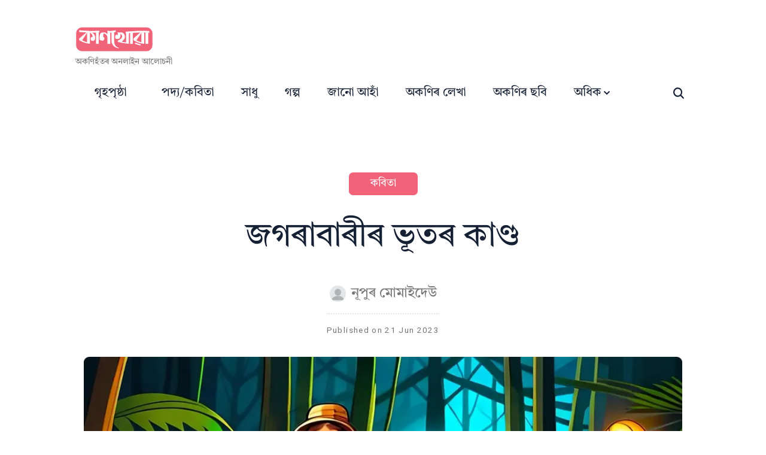

--- FILE ---
content_type: text/html; charset=utf-8
request_url: https://kankhowa.in/%E0%A6%9C%E0%A6%97%E0%A7%B0%E0%A6%BE%E0%A6%AC%E0%A6%BE%E0%A7%B0%E0%A7%80%E0%A7%B0-%E0%A6%AD%E0%A7%82%E0%A6%A4%E0%A7%B0-%E0%A6%95%E0%A6%BE%E0%A6%A3%E0%A7%8D%E0%A6%A1
body_size: 178475
content:
<!DOCTYPE html><html lang="en"><head><meta charSet="utf-8"/><style>undefined</style><meta name="viewport" content="width=device-width, initial-scale=1, maximum-scale=5"/><title>জগৰাবাৰীৰ ভূতৰ কাণ্ড</title><meta name="description" content="নূপুৰ মোমাইদেউ"/><meta name="author" content="Kankhowa"/><meta property="og:title" content="জগৰাবাৰীৰ ভূতৰ কাণ্ড"/><meta property="og:description" content="নূপুৰ মোমাইদেউ"/><meta property="og:type" content="website"/><meta property="og:url" content="https://kankhowa.in/%E0%A6%9C%E0%A6%97%E0%A7%B0%E0%A6%BE%E0%A6%AC%E0%A6%BE%E0%A7%B0%E0%A7%80%E0%A7%B0-%E0%A6%AD%E0%A7%82%E0%A6%A4%E0%A7%B0-%E0%A6%95%E0%A6%BE%E0%A6%A3%E0%A7%8D%E0%A6%A1"/><meta name="twitter:title" content="জগৰাবাৰীৰ ভূতৰ কাণ্ড"/><meta name="twitter:description" content="নূপুৰ মোমাইদেউ"/><meta property="og:image" content="https://kankhowa.in/images/posts/jagarabarir-bhoot.webp"/><meta name="twitter:image" content="https://kankhowa.in/images/posts/jagarabarir-bhoot.webp"/><meta name="twitter:card" content="summary_large_image"/><link rel="preload" href="/images/logo-w.svg" as="image" fetchPriority="high"/><meta name="next-head-count" content="17"/><link rel="shortcut icon" href="/images/favicon.png"/><link rel="manifest" href="/manifest.json"/><meta name="theme-name" content="kankhowa-nextjs"/><meta name="msapplication-TileColor" content="#000000"/><meta name="theme-color" media="(prefers-color-scheme: light)" content="#fff"/><meta name="theme-color" media="(prefers-color-scheme: dark)" content="#000"/><link rel="preload" href="/_next/static/css/9953b7a4b0b6cd26.css" as="style"/><link rel="stylesheet" href="/_next/static/css/9953b7a4b0b6cd26.css" data-n-g=""/><link rel="preload" href="/_next/static/css/7b963a9efd16664f.css" as="style"/><link rel="stylesheet" href="/_next/static/css/7b963a9efd16664f.css" data-n-p=""/><noscript data-n-css=""></noscript><script defer="" nomodule="" src="/_next/static/chunks/polyfills-78c92fac7aa8fdd8.js" type="59a1fff31f9ba8c603337c49-text/javascript"></script><script src="/_next/static/chunks/webpack-266da34e2468c883.js" defer="" type="59a1fff31f9ba8c603337c49-text/javascript"></script><script src="/_next/static/chunks/framework-ecc4130bc7a58a64.js" defer="" type="59a1fff31f9ba8c603337c49-text/javascript"></script><script src="/_next/static/chunks/main-eb13540598ca13cf.js" defer="" type="59a1fff31f9ba8c603337c49-text/javascript"></script><script src="/_next/static/chunks/pages/_app-262e0b1d94494eac.js" defer="" type="59a1fff31f9ba8c603337c49-text/javascript"></script><script src="/_next/static/chunks/ae51ba48-4a4fbb8f38435645.js" defer="" type="59a1fff31f9ba8c603337c49-text/javascript"></script><script src="/_next/static/chunks/664-3a07983f48dffd65.js" defer="" type="59a1fff31f9ba8c603337c49-text/javascript"></script><script src="/_next/static/chunks/219-6e19f17523c2306c.js" defer="" type="59a1fff31f9ba8c603337c49-text/javascript"></script><script src="/_next/static/chunks/396-ee7b74c8f6727843.js" defer="" type="59a1fff31f9ba8c603337c49-text/javascript"></script><script src="/_next/static/chunks/284-6077e3efd15b6c8a.js" defer="" type="59a1fff31f9ba8c603337c49-text/javascript"></script><script src="/_next/static/chunks/pages/%5Bregular%5D-baa39952a0ad905b.js" defer="" type="59a1fff31f9ba8c603337c49-text/javascript"></script><script src="/_next/static/qYwWbcorZg60pkbzqiKmj/_buildManifest.js" defer="" type="59a1fff31f9ba8c603337c49-text/javascript"></script><script src="/_next/static/qYwWbcorZg60pkbzqiKmj/_ssgManifest.js" defer="" type="59a1fff31f9ba8c603337c49-text/javascript"></script></head><body><div id="__next"><header class="sticky top-0 z-50 bg-white bg-opacity-100 py-2 mt-6 transition-all pt-4 md:pt-4"><nav class="navbar"><div class="order-0"><a class="navbar-brand block" href="/"><div style="text-align:center"><img alt="কাণখোৱা | অকণিহঁতৰ অনলাইন আলোচনী" fetchPriority="high" width="260" height="76" decoding="async" data-nimg="1" style="color:transparent;height:auto;width:130px;max-width:100%" src="/images/logo-w.svg"/><p style="font-size:0.8rem;margin:0">অকণিহঁতৰ অনলাইন আলোচনী</p></div></a></div><input id="nav-toggle" type="checkbox" class="hidden"/><label id="show-button" for="nav-toggle" class="order-2 flex cursor-pointer items-center md:order-1 md:hidden"><svg class="h-6 fill-current" viewBox="0 0 20 20"><title>Menu Open</title><path d="M0 3h20v2H0V3z m0 6h20v2H0V9z m0 6h20v2H0V0z"></path></svg></label><label id="hide-button" for="nav-toggle" class="order-2 hidden cursor-pointer items-center md:order-1"><svg class="h-6 fill-current" viewBox="0 0 20 20"><title>Menu Close</title><polygon points="11 9 22 9 22 11 11 11 11 22 9 22 9 11 -2 11 -2 9 9 9 9 -2 11 -2" transform="rotate(45 10 10)"></polygon></svg></label><ul id="nav-menu" class="navbar-nav order-3 hidden w-full md:order-1 md:flex md:w-auto md:space-x-2"><li class="nav-item"><a class="nav-link block" href="/">গৃহপৃষ্ঠা</a></li><li class="nav-item"><a class="nav-link block" href="/categories/%E0%A6%95%E0%A6%AC%E0%A6%BF%E0%A6%A4%E0%A6%BE">পদ্য/কবিতা</a></li><li class="nav-item"><a class="nav-link block" href="/categories/%E0%A6%B8%E0%A6%BE%E0%A6%A7%E0%A7%81">সাধু</a></li><li class="nav-item"><a class="nav-link block" href="/categories/%E0%A6%97%E0%A6%B2%E0%A7%8D%E0%A6%AA">গল্প</a></li><li class="nav-item"><a class="nav-link block" href="/categories/%E0%A6%9C%E0%A6%BE%E0%A6%A8%E0%A7%8B-%E0%A6%86%E0%A6%B9%E0%A6%BE%E0%A6%81">জানো আহাঁ</a></li><li class="nav-item"><a class="nav-link block" href="/categories/%E0%A6%85%E0%A6%95%E0%A6%A3%E0%A6%BF%E0%A7%B0-%E0%A6%B2%E0%A7%87%E0%A6%96%E0%A6%BE">অকণিৰ লেখা</a></li><li class="nav-item"><a class="nav-link block" href="/categories/%E0%A6%85%E0%A6%95%E0%A6%A3%E0%A6%BF%E0%A7%B0-%E0%A6%9B%E0%A6%AC%E0%A6%BF">অকণিৰ ছবি</a></li><li class="nav-item nav-dropdown group relative"><span class="nav-link inline-flex items-center">অধিক<svg class="h-4 w-4 fill-current" viewBox="0 0 20 20"><path d="M9.293 12.95l.707.707L15.657 8l-1.414-1.414L10 10.828 5.757 6.586 4.343 8z"></path></svg></span><ul class="nav-dropdown-list hidden group-hover:block md:invisible md:absolute md:block md:opacity-0 md:group-hover:visible md:group-hover:opacity-100"><li class="nav-dropdown-item"><a class="nav-dropdown-link block" href="/authors">আমাৰ লেখকসকল</a></li><li class="nav-dropdown-item"><a class="nav-dropdown-link block" href="/categories">শিতানসমূহ</a></li><li class="nav-dropdown-item"><a class="nav-dropdown-link block" href="/tags">টেগসমূহ</a></li><li class="nav-dropdown-item"><a class="nav-dropdown-link block" href="/contact">যোগাযোগ</a></li></ul></li></ul><div class="order-1 ml-auto md:order-2 md:ml-0"><div class="cursor-pointer p-2 text-xl text-dark hover:text-primary"><svg stroke="currentColor" fill="currentColor" stroke-width="0" viewBox="0 0 512 512" height="1em" width="1em" xmlns="http://www.w3.org/2000/svg"><path d="M456.69 421.39L362.6 327.3a173.81 173.81 0 0034.84-104.58C397.44 126.38 319.06 48 222.72 48S48 126.38 48 222.72s78.38 174.72 174.72 174.72A173.81 173.81 0 00327.3 362.6l94.09 94.09a25 25 0 0035.3-35.3zM97.92 222.72a124.8 124.8 0 11124.8 124.8 124.95 124.95 0 01-124.8-124.8z"></path></svg></div></div><div class="search-modal "><button class="search-close"><svg stroke="currentColor" fill="currentColor" stroke-width="0" viewBox="0 0 512 512" height="1em" width="1em" xmlns="http://www.w3.org/2000/svg"><path fill="none" stroke-miterlimit="10" stroke-width="32" d="M448 256c0-106-86-192-192-192S64 150 64 256s86 192 192 192 192-86 192-192z"></path><path fill="none" stroke-linecap="round" stroke-linejoin="round" stroke-width="32" d="M320 320L192 192m0 128l128-128"></path></svg></button><input type="text" class="form-input" id="searchModal" placeholder="Type and hit enter..."/></div></nav></header><main><section class="section"><div class="container objects-center"><ul class="mt-4 mb-8 flex flex-wrap items-center justify-center space-x-3 text-text"><li><ul><li class="inline-block bg-primary text-white rounded-md px-5 py-1"><a class="mx-3 hover:text-yellow-100" href="/categories/%E0%A6%95%E0%A6%AC%E0%A6%BF%E0%A6%A4%E0%A6%BE">কবিতা</a></li></ul></li></ul><article class="text-center"><h1 class="h1">জগৰাবাৰীৰ ভূতৰ কাণ্ড</h1><ul class="mt-4 mb-1 flex flex-wrap items-center justify-center space-x-3 text-text"><li><a class="mt-6 flex items-center hover:text-primary" href="/authors/%E0%A6%A8%E0%A7%82%E0%A6%AA%E0%A7%81%E0%A7%B0-%E0%A6%AE%E0%A7%8B%E0%A6%AE%E0%A6%BE%E0%A6%87%E0%A6%A6%E0%A7%87%E0%A6%89"><img alt="নূপুৰ মোমাইদেউ" loading="lazy" width="32" height="32" decoding="async" data-nimg="1" class="mr-2 h-6 w-6 rounded-full" style="color:transparent;max-width:100%;height:auto" srcSet="/_next/image?url=%2Fimages%2Fauthors%2Fprofile-pic-1920.png&amp;w=32&amp;q=75 1x, /_next/image?url=%2Fimages%2Fauthors%2Fprofile-pic-1920.png&amp;w=64&amp;q=75 2x" src="/_next/image?url=%2Fimages%2Fauthors%2Fprofile-pic-1920.png&amp;w=64&amp;q=75"/><span class="text-xl">নূপুৰ মোমাইদেউ</span></a></li></ul><ul class="mt-2"><li class="mb-8 mt-8 font-secondary text-xs tracking-widest"><span class="border-t-2 pt-4 border-dotted">Published on <!-- -->21 Jun 2023</span></li></ul><div class="flex justify-center"><img alt="জগৰাবাৰীৰ ভূতৰ কাণ্ড" loading="lazy" width="1000" height="500" decoding="async" data-nimg="1" class="rounded-lg mb-8" style="color:transparent;max-width:100%;height:auto" srcSet="/_next/image?url=%2Fimages%2Fposts%2Fjagarabarir-bhoot.webp&amp;w=1080&amp;q=75 1x, /_next/image?url=%2Fimages%2Fposts%2Fjagarabarir-bhoot.webp&amp;w=2048&amp;q=75 2x" src="/_next/image?url=%2Fimages%2Fposts%2Fjagarabarir-bhoot.webp&amp;w=2048&amp;q=75"/></div><div class="container mx-auto px-2 max-w-3xl lg:max-w-2xl xl:max-w-4xl 2xl:max-w-2xl"><div class="pb-4"></div><div class="content mb-16 text-left"><p>জগৰাবাৰী ভূতৰ হাবি<br/>
<!-- -->কৰি থৈ আজি খালী<br/>
<!-- -->ৰংমেলা চাবলৈ ওলাল সকলো<br/>
<!-- -->চহৰৰৰ নেহৰুবালি।</p>
<p>দীঘলঠেঙীয়া ভূতে পুৱাতে<br/>
<!-- -->দিলেহি হুলিয়াজাৰি<br/>
<!-- -->ওলাহঁত সকলো টিলিকা-টিলিকী<br/>
<!-- -->এৰি থৈ জগৰাবাৰী।</p>
<p>জগৰাবাৰীতে চৈধ্য পুৰুষে<br/>
<!-- -->জীৱন কৰিলে পাত<br/>
<!-- -->জয়াল ঠাইৰ বাসিন্দা সকলো<br/>
<!-- -->কন্ধ, কোমোৰা, বাক।</p>
<figure><p><img src="images/posts/jagarabari-b-1024x576.webp" alt="জগৰাবাৰীৰ ভূত"/></p><figcaption><ul class="markdown_markdown-ul__nrC_f">
<li class="markdown_markdown-li__wFwrN">পিংকি বাবলু ৰাঘৱ বাখৰ/ বাঘৰ আগতেল খোৱা...</li>
</ul></figcaption></figure>
<p>আধুনিকতাৰ নাই উমঘাম<br/>
<!-- -->বাং-বিং ভূতৰ মাত<br/>
<!-- -->ডিনাৰ চাপাৰ বুলি কথা নাই<br/>
<!-- -->খাই মাথোন মাৰ ভাত।</p>
<p>ফুচকা ভেলপুৰি জেলেপী কচুৰি<br/>
<!-- -->নাপালে মুখত দি<br/>
<!-- -->বিস্কুট ভুজিয়া চাওমিন লবিয়া<br/>
<!-- -->তৰ্কাৰ সোৱাদ কি।</p>
<p>ওলা সকলো হিলদল ভাঙি<br/>
<!-- -->লওঁ পোহৰৰ বাট<br/>
<!-- -->ভূত হ’লো বুলি এন্ধাৰতেই কিয়<br/>
<!-- -->জীৱন কৰিম পাত?</p>
<p>ভূতুনিহঁতো ওলাল সকলো<br/>
<!-- -->পো-পোৱালি লৈ<br/>
<!-- -->তাৰে এজনীয়ে পাহৰাতে গ&#x27;ল<br/>
<!-- -->দুৱাৰখন খুলি থৈ।</p>
<p>পিংকি বাবলু ৰাঘৱ বাখৰ<br/>
<!-- -->বাঘৰ আগতেল খোৱা<br/>
<!-- -->ভয়-ভিত নাই, কাম সিহঁতৰ<br/>
<!-- -->মাথোন পিতপিতাই ফুৰা।</p>
<figure><p><img src="images/posts/jagarabari-1024x576.webp" alt="জগৰাবাৰীৰ ভূত"/></p><figcaption><ul class="markdown_markdown-ul__nrC_f">
<li class="markdown_markdown-li__wFwrN">খোলা দুৱাৰ পাই আটাইমখাই/ সোমাই গ’ল ভিতৰলৈ...</li>
</ul></figcaption></figure>
<p>খোলা দুৱাৰ পাই আটাইমখাই<br/>
<!-- -->সোমাই গ’ল ভিতৰলৈ<br/>
<!-- -->সাৰি-শব্দ নাই দুৱাৰখন দেখোন<br/>
<!-- -->জাপ খালে ভুটংকৈ।</p>
<p>কাণ্ড দেখি চাৰি সিদ্ধই<br/>
<!-- -->ইটোৱে সিটোলৈ চাই<br/>
<!-- -->চকুৱে চকুৱে প্ৰশ্ন কৰিলে<br/>
<!-- -->এতিয়া কি কৰা যায়?</p>
<p><em>শব্দাৰ্থ:</em></p>
<ul class="markdown_markdown-ul__nrC_f">
<li class="markdown_markdown-li__wFwrN">হুলিয়াজাৰি: ঘোষণা, প্ৰচাৰ/ অপৰাধীক চিনাক্ত কৰিবলৈ দেহৰ বৰ্ণনা দি কৰা ঘোষণা</li>
<li class="markdown_markdown-li__wFwrN">কন্ধ: এবিধ মূৰ নোহোৱা ভূত (মানুহৰ অন্ধবিশ্বাস মতে)</li>
<li class="markdown_markdown-li__wFwrN">কোমোৰা: এবিধ ভূত (মানুহৰ অন্ধবিশ্বাস মতে)</li>
<li class="markdown_markdown-li__wFwrN">বাক: মাছ খোৱা এবিধ ভূত (মানুহৰ অন্ধবিশ্বাস মতে)</li>
</ul></div><div class="flex flex-wrap items-center justify-between"><ul class="mr-4 mb-4 space-x-3"><li class="inline-block"><a class="block rounded-lg bg-theme-light px-4 py-2 font-semibold text-dark hover:text-primary" href="/tags/%E0%A6%A8%E0%A7%82%E0%A6%AA%E0%A7%81%E0%A7%B0-%E0%A6%AE%E0%A7%8B%E0%A6%AE%E0%A6%BE%E0%A6%87%E0%A6%A6%E0%A7%87%E0%A6%89">#<!-- -->নূপুৰ-মোমাইদেউ</a></li><li class="inline-block"><a class="block rounded-lg bg-theme-light px-4 py-2 font-semibold text-dark hover:text-primary" href="/tags/%E0%A6%AD%E0%A7%82%E0%A6%A4">#<!-- -->ভূত</a></li></ul><ul class="social-share mb-4"><li class="inline-block"><a aria-label="facebook share button" href="https://facebook.com/sharer/sharer.php?u=https://kankhowa.in/জগৰাবাৰীৰ-ভূতৰ-কাণ্ড" target="_blank" rel="noreferrer noopener" button="true"><svg stroke="currentColor" fill="currentColor" stroke-width="0" viewBox="0 0 512 512" height="1em" width="1em" xmlns="http://www.w3.org/2000/svg"><path fill-rule="evenodd" d="M480 257.35c0-123.7-100.3-224-224-224s-224 100.3-224 224c0 111.8 81.9 204.47 189 221.29V322.12h-56.89v-64.77H221V208c0-56.13 33.45-87.16 84.61-87.16 24.51 0 50.15 4.38 50.15 4.38v55.13H327.5c-27.81 0-36.51 17.26-36.51 35v42h62.12l-9.92 64.77H291v156.54c107.1-16.81 189-109.48 189-221.31z"></path></svg></a></li><li class="inline-block"><a aria-label="twitter share button" href="https://twitter.com/intent/tweet/?text=জগৰাবাৰীৰ ভূতৰ কাণ্ড&amp;amp;url=https://kankhowa.in/জগৰাবাৰীৰ-ভূতৰ-কাণ্ড" target="_blank" rel="noreferrer noopener" button="true"><svg stroke="currentColor" fill="currentColor" stroke-width="0" viewBox="0 0 512 512" height="1em" width="1em" xmlns="http://www.w3.org/2000/svg"><path d="M496 109.5a201.8 201.8 0 01-56.55 15.3 97.51 97.51 0 0043.33-53.6 197.74 197.74 0 01-62.56 23.5A99.14 99.14 0 00348.31 64c-54.42 0-98.46 43.4-98.46 96.9a93.21 93.21 0 002.54 22.1 280.7 280.7 0 01-203-101.3A95.69 95.69 0 0036 130.4c0 33.6 17.53 63.3 44 80.7A97.5 97.5 0 0135.22 199v1.2c0 47 34 86.1 79 95a100.76 100.76 0 01-25.94 3.4 94.38 94.38 0 01-18.51-1.8c12.51 38.5 48.92 66.5 92.05 67.3A199.59 199.59 0 0139.5 405.6a203 203 0 01-23.5-1.4A278.68 278.68 0 00166.74 448c181.36 0 280.44-147.7 280.44-275.8 0-4.2-.11-8.4-.31-12.5A198.48 198.48 0 00496 109.5z"></path></svg></a></li><li class="inline-block"><a aria-label="linkedin share button" href="https://www.linkedin.com/shareArticle?mini=true&amp;url=https://kankhowa.in/জগৰাবাৰীৰ-ভূতৰ-কাণ্ড&amp;title=জগৰাবাৰীৰ ভূতৰ কাণ্ড&amp;summary=নূপুৰ মোমাইদেউ&amp;source=https://kankhowa.in" target="_blank" rel="noreferrer noopener"><svg stroke="currentColor" fill="currentColor" stroke-width="0" viewBox="0 0 512 512" height="1em" width="1em" xmlns="http://www.w3.org/2000/svg"><path d="M444.17 32H70.28C49.85 32 32 46.7 32 66.89v374.72C32 461.91 49.85 480 70.28 480h373.78c20.54 0 35.94-18.21 35.94-38.39V66.89C480.12 46.7 464.6 32 444.17 32zm-273.3 373.43h-64.18V205.88h64.18zM141 175.54h-.46c-20.54 0-33.84-15.29-33.84-34.43 0-19.49 13.65-34.42 34.65-34.42s33.85 14.82 34.31 34.42c-.01 19.14-13.31 34.43-34.66 34.43zm264.43 229.89h-64.18V296.32c0-26.14-9.34-44-32.56-44-17.74 0-28.24 12-32.91 23.69-1.75 4.2-2.22 9.92-2.22 15.76v113.66h-64.18V205.88h64.18v27.77c9.34-13.3 23.93-32.44 57.88-32.44 42.13 0 74 27.77 74 87.64z"></path></svg></a></li><li class="inline-block"><a aria-label="pinterest share button" href="https://pinterest.com/pin/create/button/?url=https://kankhowa.in/জগৰাবাৰীৰ-ভূতৰ-কাণ্ড&amp;media=&amp;description=নূপুৰ মোমাইদেউ" target="_blank" rel="noreferrer noopener" button="true"><svg stroke="currentColor" fill="currentColor" stroke-width="0" viewBox="0 0 512 512" height="1em" width="1em" xmlns="http://www.w3.org/2000/svg"><path d="M256.05 32c-123.7 0-224 100.3-224 224 0 91.7 55.2 170.5 134.1 205.2-.6-15.6-.1-34.4 3.9-51.4 4.3-18.2 28.8-122.1 28.8-122.1s-7.2-14.3-7.2-35.4c0-33.2 19.2-58 43.2-58 20.4 0 30.2 15.3 30.2 33.6 0 20.5-13.1 51.1-19.8 79.5-5.6 23.8 11.9 43.1 35.4 43.1 42.4 0 71-54.5 71-119.1 0-49.1-33.1-85.8-93.2-85.8-67.9 0-110.3 50.7-110.3 107.3 0 19.5 5.8 33.3 14.8 43.9 4.1 4.9 4.7 6.9 3.2 12.5-1.1 4.1-3.5 14-4.6 18-1.5 5.7-6.1 7.7-11.2 5.6-31.3-12.8-45.9-47-45.9-85.6 0-63.6 53.7-139.9 160.1-139.9 85.5 0 141.8 61.9 141.8 128.3 0 87.9-48.9 153.5-120.9 153.5-24.2 0-46.9-13.1-54.7-27.9 0 0-13 51.6-15.8 61.6-4.7 17.3-14 34.5-22.5 48a225.13 225.13 0 0063.5 9.2c123.7 0 224-100.3 224-224S379.75 32 256.05 32z"></path></svg></a></li></ul></div></div></article></div></section><section class="section"><div class="container"><h4 class="mb-8 text-center">সম্পৰ্কীয় লেখা:</h4><div class="row justify-center"><div class="col-12 mb-4 sm:col-4"><a class="rounded-lg block hover:text-primary overflow-hidden group" href="/%E0%A6%AA%E0%A7%B0%E0%A6%BF%E0%A7%B1%E0%A7%87%E0%A6%B6-%E0%A6%B8%E0%A7%81%E0%A7%B0%E0%A6%95%E0%A7%8D%E0%A6%B7%E0%A6%BE%E0%A7%B0-%E0%A6%AA%E0%A6%A3"><img alt="পৰিৱেশ সুৰক্ষাৰ পণ" loading="lazy" width="445" height="230" decoding="async" data-nimg="1" class="rounded-lg group-hover:scale-[1.05] transition duration-300 w-full" style="color:transparent;max-width:100%;height:auto" srcSet="/_next/image?url=%2Fimages%2Fposts%2Fnature.webp&amp;w=640&amp;q=75 1x, /_next/image?url=%2Fimages%2Fposts%2Fnature.webp&amp;w=1080&amp;q=75 2x" src="/_next/image?url=%2Fimages%2Fposts%2Fnature.webp&amp;w=1080&amp;q=75"/></a><ul class="mt-4 text-text"><li class="mb-2 mr-4 inline-block">01 Jun 2023</li><li class="mb-2 mr-4 inline-block"><ul><li class="inline-block"><a class="mr-3 hover:text-primary" href="/categories/%E0%A6%95%E0%A6%AC%E0%A6%BF%E0%A6%A4%E0%A6%BE">▣ <!-- -->কবিতা</a></li></ul></li></ul><h3 class="h4"><a class="block hover:text-primary" href="/%E0%A6%AA%E0%A7%B0%E0%A6%BF%E0%A7%B1%E0%A7%87%E0%A6%B6-%E0%A6%B8%E0%A7%81%E0%A7%B0%E0%A6%95%E0%A7%8D%E0%A6%B7%E0%A6%BE%E0%A7%B0-%E0%A6%AA%E0%A6%A3">পৰিৱেশ সুৰক্ষাৰ পণ</a></h3></div><div class="col-12 mb-4 sm:col-4"><a class="rounded-lg block hover:text-primary overflow-hidden group" href="/%E0%A6%9C%E0%A6%A8%E0%A7%8D%E0%A6%AE%E0%A6%A6%E0%A6%BF%E0%A6%A8%E0%A7%B0-%E0%A6%89%E0%A6%AA%E0%A6%B9%E0%A6%BE%E0%A7%B0"><img alt="জন্মদিনৰ উপহাৰ" loading="lazy" width="445" height="230" decoding="async" data-nimg="1" class="rounded-lg group-hover:scale-[1.05] transition duration-300 w-full" style="color:transparent;max-width:100%;height:auto" srcSet="/_next/image?url=%2Fimages%2Fposts%2Fjanmadin1.webp&amp;w=640&amp;q=75 1x, /_next/image?url=%2Fimages%2Fposts%2Fjanmadin1.webp&amp;w=1080&amp;q=75 2x" src="/_next/image?url=%2Fimages%2Fposts%2Fjanmadin1.webp&amp;w=1080&amp;q=75"/></a><ul class="mt-4 text-text"><li class="mb-2 mr-4 inline-block">10 Aug 2023</li><li class="mb-2 mr-4 inline-block"><ul><li class="inline-block"><a class="mr-3 hover:text-primary" href="/categories/%E0%A6%95%E0%A6%AC%E0%A6%BF%E0%A6%A4%E0%A6%BE">▣ <!-- -->কবিতা</a></li></ul></li></ul><h3 class="h4"><a class="block hover:text-primary" href="/%E0%A6%9C%E0%A6%A8%E0%A7%8D%E0%A6%AE%E0%A6%A6%E0%A6%BF%E0%A6%A8%E0%A7%B0-%E0%A6%89%E0%A6%AA%E0%A6%B9%E0%A6%BE%E0%A7%B0">জন্মদিনৰ উপহাৰ</a></h3></div><div class="col-12 mb-4 sm:col-4"><a class="rounded-lg block hover:text-primary overflow-hidden group" href="/%E0%A6%AB%E0%A6%BE%E0%A6%97%E0%A7%81%E0%A6%A8-%E0%A6%AC%E0%A6%A8%E0%A7%8D%E0%A6%A6%E0%A6%A8%E0%A6%BE"><img alt="ফাগুন বন্দনা" loading="lazy" width="445" height="230" decoding="async" data-nimg="1" class="rounded-lg group-hover:scale-[1.05] transition duration-300 w-full" style="color:transparent;max-width:100%;height:auto" srcSet="/_next/image?url=%2Fimages%2Fposts%2Ffagun-02.webp&amp;w=640&amp;q=75 1x, /_next/image?url=%2Fimages%2Fposts%2Ffagun-02.webp&amp;w=1080&amp;q=75 2x" src="/_next/image?url=%2Fimages%2Fposts%2Ffagun-02.webp&amp;w=1080&amp;q=75"/></a><ul class="mt-4 text-text"><li class="mb-2 mr-4 inline-block">12 Mar 2024</li><li class="mb-2 mr-4 inline-block"><ul><li class="inline-block"><a class="mr-3 hover:text-primary" href="/categories/%E0%A6%95%E0%A6%AC%E0%A6%BF%E0%A6%A4%E0%A6%BE">▣ <!-- -->কবিতা</a></li></ul></li></ul><h3 class="h4"><a class="block hover:text-primary" href="/%E0%A6%AB%E0%A6%BE%E0%A6%97%E0%A7%81%E0%A6%A8-%E0%A6%AC%E0%A6%A8%E0%A7%8D%E0%A6%A6%E0%A6%A8%E0%A6%BE">ফাগুন বন্দনা</a></h3></div></div></div></section></main><footer class="section py-3 bg-[#fff]"><div class="container text-center"><div class="py-1 mb-1 ml-2"></div></div><div class="section bg-secondary pb-8"><div class="container text-center"><ul class="social-icons mb-8"><li class="inline-block"><a aria-label="facebook" href="https://www.facebook.com/kankhowa.in" target="_blank" rel="noopener noreferrer nofollow"><svg stroke="currentColor" fill="currentColor" stroke-width="0" viewBox="0 0 512 512" height="1em" width="1em" xmlns="http://www.w3.org/2000/svg"><path fill-rule="evenodd" d="M480 257.35c0-123.7-100.3-224-224-224s-224 100.3-224 224c0 111.8 81.9 204.47 189 221.29V322.12h-56.89v-64.77H221V208c0-56.13 33.45-87.16 84.61-87.16 24.51 0 50.15 4.38 50.15 4.38v55.13H327.5c-27.81 0-36.51 17.26-36.51 35v42h62.12l-9.92 64.77H291v156.54c107.1-16.81 189-109.48 189-221.31z"></path></svg></a></li><li class="inline-block"><a aria-label="instagram" href="https://www.instagram.com/kankhowa_in" target="_blank" rel="noopener noreferrer nofollow"><svg stroke="currentColor" fill="currentColor" stroke-width="0" viewBox="0 0 512 512" height="1em" width="1em" xmlns="http://www.w3.org/2000/svg"><path d="M349.33 69.33a93.62 93.62 0 0193.34 93.34v186.66a93.62 93.62 0 01-93.34 93.34H162.67a93.62 93.62 0 01-93.34-93.34V162.67a93.62 93.62 0 0193.34-93.34h186.66m0-37.33H162.67C90.8 32 32 90.8 32 162.67v186.66C32 421.2 90.8 480 162.67 480h186.66C421.2 480 480 421.2 480 349.33V162.67C480 90.8 421.2 32 349.33 32z"></path><path d="M377.33 162.67a28 28 0 1128-28 27.94 27.94 0 01-28 28zM256 181.33A74.67 74.67 0 11181.33 256 74.75 74.75 0 01256 181.33m0-37.33a112 112 0 10112 112 112 112 0 00-112-112z"></path></svg></a></li><li class="inline-block"><a aria-label="youtube" href="https://www.youtube.com/@kankhowa_in" target="_blank" rel="noopener noreferrer nofollow"><svg stroke="currentColor" fill="currentColor" stroke-width="0" viewBox="0 0 512 512" height="1em" width="1em" xmlns="http://www.w3.org/2000/svg"><path d="M508.64 148.79c0-45-33.1-81.2-74-81.2C379.24 65 322.74 64 265 64h-18c-57.6 0-114.2 1-169.6 3.6C36.6 67.6 3.5 104 3.5 149 1 184.59-.06 220.19 0 255.79q-.15 53.4 3.4 106.9c0 45 33.1 81.5 73.9 81.5 58.2 2.7 117.9 3.9 178.6 3.8q91.2.3 178.6-3.8c40.9 0 74-36.5 74-81.5 2.4-35.7 3.5-71.3 3.4-107q.34-53.4-3.26-106.9zM207 353.89v-196.5l145 98.2z"></path></svg></a></li></ul><p class="text-white dark:text-light text-base">শিশুৰ গীত-মাত, লেখা-মেলাৰ পঠন আৰু অনুশীলনৰ মঞ্চ | আমালৈ লেখা পঠোৱাৰ ইমেইল ঠিকনা: <a href="/cdn-cgi/l/email-protection" class="__cf_email__" data-cfemail="7114151805311a101f1a191e06105f181f">[email&#160;protected]</a></p><br/><p class="text-white dark:text-light text-base">পৰিচালন সম্পাদক: দুলাল বৰা</p><p class="text-white dark:text-light text-lg">মুখ্য সম্পাদক: পল্লৱপ্ৰাণ গোস্বামী</p><br/><ul class="mb-8 space-x-4 text-sm font-secondary"><li class="inline-block"><a class="p-4 text-light hover:text-white" href="/about">About</a></li><li class="inline-block"><a class="p-4 text-light hover:text-white" href="/contact">Contact</a></li><li class="inline-block"><a class="p-4 text-light hover:text-white" href="/privacy-policy">Privacy Policy</a></li></ul></div></div><section class="section py-3 bg-slate-900"><div class="container text-center"><div class="font-secondary mt-2 text-xs tracking-widest"><xs class="text-light">Copyright © 2024 <a href="https://kankhowa.in">Kankhowa.in</a></xs></div></div></section></footer><!--$--><!--/$--></div><script data-cfasync="false" src="/cdn-cgi/scripts/5c5dd728/cloudflare-static/email-decode.min.js"></script><script id="__NEXT_DATA__" type="application/json">{"props":{"pageProps":{"slug":"জগৰাবাৰীৰ-ভূতৰ-কাণ্ড","data":{"frontmatter":{"title":"জগৰাবাৰীৰ ভূতৰ কাণ্ড","description":"নূপুৰ মোমাইদেউ","date":"2023-06-21T00:00:00.000Z","image":"/images/posts/jagarabarir-bhoot.webp","categories":["কবিতা"],"authors":["নূপুৰ মোমাইদেউ"],"tags":["নূপুৰ-মোমাইদেউ","ভূত"],"draft":false},"content":"\nজগৰাবাৰী ভূতৰ হাবি  \nকৰি থৈ আজি খালী  \nৰংমেলা চাবলৈ ওলাল সকলো  \nচহৰৰৰ নেহৰুবালি।\n\nদীঘলঠেঙীয়া ভূতে পুৱাতে  \nদিলেহি হুলিয়াজাৰি  \nওলাহঁত সকলো টিলিকা-টিলিকী  \nএৰি থৈ জগৰাবাৰী।\n\nজগৰাবাৰীতে চৈধ্য পুৰুষে  \nজীৱন কৰিলে পাত  \nজয়াল ঠাইৰ বাসিন্দা সকলো  \nকন্ধ, কোমোৰা, বাক।\n\n\u003cfigure\u003e\n![জগৰাবাৰীৰ ভূত](images/posts/jagarabari-b-1024x576.webp)\n\u003cfigcaption\u003e\n- পিংকি বাবলু ৰাঘৱ বাখৰ/ বাঘৰ আগতেল খোৱা...\n\u003c/figcaption\u003e\n\u003c/figure\u003e\n\nআধুনিকতাৰ নাই উমঘাম  \nবাং-বিং ভূতৰ মাত  \nডিনাৰ চাপাৰ বুলি কথা নাই  \nখাই মাথোন মাৰ ভাত।\n\nফুচকা ভেলপুৰি জেলেপী কচুৰি  \nনাপালে মুখত দি  \nবিস্কুট ভুজিয়া চাওমিন লবিয়া  \nতৰ্কাৰ সোৱাদ কি।\n\nওলা সকলো হিলদল ভাঙি  \nলওঁ পোহৰৰ বাট  \nভূত হ’লো বুলি এন্ধাৰতেই কিয়  \nজীৱন কৰিম পাত?\n\nভূতুনিহঁতো ওলাল সকলো  \nপো-পোৱালি লৈ  \nতাৰে এজনীয়ে পাহৰাতে গ'ল  \nদুৱাৰখন খুলি থৈ।\n\nপিংকি বাবলু ৰাঘৱ বাখৰ  \nবাঘৰ আগতেল খোৱা  \nভয়-ভিত নাই, কাম সিহঁতৰ  \nমাথোন পিতপিতাই ফুৰা।\n\n\u003cfigure\u003e\n![জগৰাবাৰীৰ ভূত](images/posts/jagarabari-1024x576.webp)\n\u003cfigcaption\u003e\n- খোলা দুৱাৰ পাই আটাইমখাই/ সোমাই গ’ল ভিতৰলৈ...\n\u003c/figcaption\u003e\n\u003c/figure\u003e\n\nখোলা দুৱাৰ পাই আটাইমখাই  \nসোমাই গ’ল ভিতৰলৈ  \nসাৰি-শব্দ নাই দুৱাৰখন দেখোন  \nজাপ খালে ভুটংকৈ।\n\nকাণ্ড দেখি চাৰি সিদ্ধই  \nইটোৱে সিটোলৈ চাই  \nচকুৱে চকুৱে প্ৰশ্ন কৰিলে  \nএতিয়া কি কৰা যায়?\n\n_শব্দাৰ্থ:_\n- হুলিয়াজাৰি: ঘোষণা, প্ৰচাৰ/ অপৰাধীক চিনাক্ত কৰিবলৈ দেহৰ বৰ্ণনা দি কৰা ঘোষণা\n- কন্ধ: এবিধ মূৰ নোহোৱা ভূত (মানুহৰ অন্ধবিশ্বাস মতে)\n- কোমোৰা: এবিধ ভূত (মানুহৰ অন্ধবিশ্বাস মতে)\n- বাক: মাছ খোৱা এবিধ ভূত (মানুহৰ অন্ধবিশ্বাস মতে)\n","mdxContent":{"compiledSource":"/*@jsxRuntime automatic @jsxImportSource react*/\nconst {Fragment: _Fragment, jsx: _jsx, jsxs: _jsxs} = arguments[0];\nconst {useMDXComponents: _provideComponents} = arguments[0];\nfunction _createMdxContent(props) {\n  const _components = Object.assign({\n    p: \"p\",\n    br: \"br\",\n    img: \"img\",\n    ul: \"ul\",\n    li: \"li\",\n    em: \"em\"\n  }, _provideComponents(), props.components);\n  return _jsxs(_Fragment, {\n    children: [_jsxs(_components.p, {\n      children: [\"জগৰাবাৰী ভূতৰ হাবি\", _jsx(_components.br, {}), \"\\n\", \"কৰি থৈ আজি খালী\", _jsx(_components.br, {}), \"\\n\", \"ৰংমেলা চাবলৈ ওলাল সকলো\", _jsx(_components.br, {}), \"\\n\", \"চহৰৰৰ নেহৰুবালি।\"]\n    }), \"\\n\", _jsxs(_components.p, {\n      children: [\"দীঘলঠেঙীয়া ভূতে পুৱাতে\", _jsx(_components.br, {}), \"\\n\", \"দিলেহি হুলিয়াজাৰি\", _jsx(_components.br, {}), \"\\n\", \"ওলাহঁত সকলো টিলিকা-টিলিকী\", _jsx(_components.br, {}), \"\\n\", \"এৰি থৈ জগৰাবাৰী।\"]\n    }), \"\\n\", _jsxs(_components.p, {\n      children: [\"জগৰাবাৰীতে চৈধ্য পুৰুষে\", _jsx(_components.br, {}), \"\\n\", \"জীৱন কৰিলে পাত\", _jsx(_components.br, {}), \"\\n\", \"জয়াল ঠাইৰ বাসিন্দা সকলো\", _jsx(_components.br, {}), \"\\n\", \"কন্ধ, কোমোৰা, বাক।\"]\n    }), \"\\n\", _jsxs(\"figure\", {\n      children: [_jsx(_components.p, {\n        children: _jsx(_components.img, {\n          src: \"images/posts/jagarabari-b-1024x576.webp\",\n          alt: \"জগৰাবাৰীৰ ভূত\"\n        })\n      }), _jsx(\"figcaption\", {\n        children: _jsxs(_components.ul, {\n          children: [\"\\n\", _jsx(_components.li, {\n            children: \"পিংকি বাবলু ৰাঘৱ বাখৰ/ বাঘৰ আগতেল খোৱা...\"\n          }), \"\\n\"]\n        })\n      })]\n    }), \"\\n\", _jsxs(_components.p, {\n      children: [\"আধুনিকতাৰ নাই উমঘাম\", _jsx(_components.br, {}), \"\\n\", \"বাং-বিং ভূতৰ মাত\", _jsx(_components.br, {}), \"\\n\", \"ডিনাৰ চাপাৰ বুলি কথা নাই\", _jsx(_components.br, {}), \"\\n\", \"খাই মাথোন মাৰ ভাত।\"]\n    }), \"\\n\", _jsxs(_components.p, {\n      children: [\"ফুচকা ভেলপুৰি জেলেপী কচুৰি\", _jsx(_components.br, {}), \"\\n\", \"নাপালে মুখত দি\", _jsx(_components.br, {}), \"\\n\", \"বিস্কুট ভুজিয়া চাওমিন লবিয়া\", _jsx(_components.br, {}), \"\\n\", \"তৰ্কাৰ সোৱাদ কি।\"]\n    }), \"\\n\", _jsxs(_components.p, {\n      children: [\"ওলা সকলো হিলদল ভাঙি\", _jsx(_components.br, {}), \"\\n\", \"লওঁ পোহৰৰ বাট\", _jsx(_components.br, {}), \"\\n\", \"ভূত হ’লো বুলি এন্ধাৰতেই কিয়\", _jsx(_components.br, {}), \"\\n\", \"জীৱন কৰিম পাত?\"]\n    }), \"\\n\", _jsxs(_components.p, {\n      children: [\"ভূতুনিহঁতো ওলাল সকলো\", _jsx(_components.br, {}), \"\\n\", \"পো-পোৱালি লৈ\", _jsx(_components.br, {}), \"\\n\", \"তাৰে এজনীয়ে পাহৰাতে গ'ল\", _jsx(_components.br, {}), \"\\n\", \"দুৱাৰখন খুলি থৈ।\"]\n    }), \"\\n\", _jsxs(_components.p, {\n      children: [\"পিংকি বাবলু ৰাঘৱ বাখৰ\", _jsx(_components.br, {}), \"\\n\", \"বাঘৰ আগতেল খোৱা\", _jsx(_components.br, {}), \"\\n\", \"ভয়-ভিত নাই, কাম সিহঁতৰ\", _jsx(_components.br, {}), \"\\n\", \"মাথোন পিতপিতাই ফুৰা।\"]\n    }), \"\\n\", _jsxs(\"figure\", {\n      children: [_jsx(_components.p, {\n        children: _jsx(_components.img, {\n          src: \"images/posts/jagarabari-1024x576.webp\",\n          alt: \"জগৰাবাৰীৰ ভূত\"\n        })\n      }), _jsx(\"figcaption\", {\n        children: _jsxs(_components.ul, {\n          children: [\"\\n\", _jsx(_components.li, {\n            children: \"খোলা দুৱাৰ পাই আটাইমখাই/ সোমাই গ’ল ভিতৰলৈ...\"\n          }), \"\\n\"]\n        })\n      })]\n    }), \"\\n\", _jsxs(_components.p, {\n      children: [\"খোলা দুৱাৰ পাই আটাইমখাই\", _jsx(_components.br, {}), \"\\n\", \"সোমাই গ’ল ভিতৰলৈ\", _jsx(_components.br, {}), \"\\n\", \"সাৰি-শব্দ নাই দুৱাৰখন দেখোন\", _jsx(_components.br, {}), \"\\n\", \"জাপ খালে ভুটংকৈ।\"]\n    }), \"\\n\", _jsxs(_components.p, {\n      children: [\"কাণ্ড দেখি চাৰি সিদ্ধই\", _jsx(_components.br, {}), \"\\n\", \"ইটোৱে সিটোলৈ চাই\", _jsx(_components.br, {}), \"\\n\", \"চকুৱে চকুৱে প্ৰশ্ন কৰিলে\", _jsx(_components.br, {}), \"\\n\", \"এতিয়া কি কৰা যায়?\"]\n    }), \"\\n\", _jsx(_components.p, {\n      children: _jsx(_components.em, {\n        children: \"শব্দাৰ্থ:\"\n      })\n    }), \"\\n\", _jsxs(_components.ul, {\n      children: [\"\\n\", _jsx(_components.li, {\n        children: \"হুলিয়াজাৰি: ঘোষণা, প্ৰচাৰ/ অপৰাধীক চিনাক্ত কৰিবলৈ দেহৰ বৰ্ণনা দি কৰা ঘোষণা\"\n      }), \"\\n\", _jsx(_components.li, {\n        children: \"কন্ধ: এবিধ মূৰ নোহোৱা ভূত (মানুহৰ অন্ধবিশ্বাস মতে)\"\n      }), \"\\n\", _jsx(_components.li, {\n        children: \"কোমোৰা: এবিধ ভূত (মানুহৰ অন্ধবিশ্বাস মতে)\"\n      }), \"\\n\", _jsx(_components.li, {\n        children: \"বাক: মাছ খোৱা এবিধ ভূত (মানুহৰ অন্ধবিশ্বাস মতে)\"\n      }), \"\\n\"]\n    })]\n  });\n}\nfunction MDXContent(props = {}) {\n  const {wrapper: MDXLayout} = Object.assign({}, _provideComponents(), props.components);\n  return MDXLayout ? _jsx(MDXLayout, Object.assign({}, props, {\n    children: _jsx(_createMdxContent, props)\n  })) : _createMdxContent(props);\n}\nreturn {\n  default: MDXContent\n};\n","frontmatter":{},"scope":{}}},"postSlug":["dhemeliya-padya-2","environmental-change-and-world-environment-day","about-aristotle","gungunar-bhraman","gopal-bhar-story","kone-ki-koise","tini-siddhar-safar","kiran-tamuli-book","andhabiswas-story","dhemeliya-padya","বৰগীত-আৰু-ব্ৰজাৱলী-ভাষা","ফাগুন-বন্দনা","ফাগুনৰ-কবিতা","জপং-আৰু-জুকাচ","বিশ্ব-বন্যপ্ৰাণী-দিৱস","চিকু-আৰু-মিকু","ঘাত-প্ৰতিঘাতৰ-প্ৰতিদান","শিয়াল-আৰু-নেউল","মুঞ্চী-প্ৰেমচন্দৰ-কাহিনী","নেওতা","খাদী-কাপোৰ-কি","ৰহস্যময়-হ্ৰদ","অসমৰ-থলুৱা-মাছৰ-নাম","মকৰাৰ-জন্মকথা","শহাপহু-আৰু-ঘোঁৰা","ফুকলীয়া-লৰা","গাধ-বিক্ৰেতাৰ-বিলৈ","শীতকাল","মোহিনী-আৰু-অসুৰ","অপৰাজেয়-শিশু-উপন্যাস","দুৰ্গোৎসৱ-আৰু-বৃক্ষপূজা","কৰ্মী-লোককহে-ভগৱানে","জৰ্জ-ৱাশ্বিংটন","চিকাৰী-আৰু-এহাল-কপৌ-চৰাই","ভগৱানৰ-ভোক","সৰ্ৱেপল্লী-ৰাধাকৃষ্ণণ","সত্যনাথ-বৰাৰ-সাৰথি","ধুন-আৰু-ধুনা","k-ৰ-কবিতা","থলুৱা-বাদ্যৰ-আন্দোলন","সংগীত-৩-সংগীত-মানে-কি","অসমৰ-থলুৱা-ফল","জন্মদিনৰ-উপহাৰ","বান্দৰ-আৰু-জোনাকী-পৰুৱা","তৰা-তিৰবিৰায়-কিয়","নতুন-দিনৰ-সপোন","অকণিৰ-ছবি-ৰুকনাভ-ৰণজয়","কাউৰী-কেনেকৈ-ক’লা-হ’ল","what-happened-to-me-one-day","ভেকুলী-খহুৱা-হোৱাৰ-কাৰণ","সংগীত-২-সংগীত-সাধনা","অ-ফলাৰ-ধেমালি","বছৰৰ-বাৰটা-মাহ","গণিতৰ-চাৰি-প্ৰক্ৰিয়া","জুনুকা","কুঁহি-আৰু-কেৰমন","জোনবাইৰ-দেশলৈ-বুলি","সংগীতৰ-মূল-সাতোটা-স্বৰ","ভতুৱাৰ-কাম","লোকলৈ-বুলি-হুল-পুতি-নিজে","গৰম-বন্ধ","ঋতু-পৰিৱৰ্তন-কিয়-হয়","কাউৰী-আৰু-হাইঠা","মেকুৰীৰ-ফৰমাইচ","ষ্টিভ-আৰু-ৰজি","হাবিত-সংগীত-বিদ্যালয়","মুনুমণিৰ-পণ","ককাৰ-অঘটন","কিতাপ-পঢ়াৰ-অভিজ্ঞতা","আমাৰ-কথাও-ভাবিবা","একৰ-যোগ-নেওতা","সময়-পদ্য","বগলী-আৰু-কাছ","বাঘৰ-মাহীয়েক-সাধু","আইজনী","কুঁকি-আৰু-মাইনা","বজ্ৰপাত-আৰু-ঢেৰেকনি","বান্দৰৰ-সকাম-পদ্য","বিজ্ঞানী-ষ্টিফেন-হকিং","চাউলপূৰীয়া-সাধু","ধেমেলীয়া-পদ্য","জলাশয়-পদ্য","বোন্দাকাইৰ-কথা","অহংকাৰী-কুকুৰা","যাদুৰ-বাকচ-ৰঞ্জু-হাজৰিকা","অকণিৰ-ছবি-আৰুশ-সোণোৱাল","পাচলিৰ-ৰণ-পদ্য","গাহৰি-আৰু-কুকুৰ","টোপনি-কবিতা","বাৰিষাৰ-কবিতা","গণিতজ্ঞ-আৰ্যভট্ট","ফকৰা-যোজনাৰ-পদ্য","মুনু-চুনু-আৰু-ভলৌ","জগৰাবাৰীৰ-ভূতৰ-কাণ্ড","সেউজপুৰৰ-ধন","বদনাম-ভূতৰ-গল্প","আধা-কুৰি-সুৰীয়া-পদ্য","পয়চাংকেন-উৎসৱ","অকণিৰ-ছবি-১","প্লাষ্টিক-প্ৰদূষণ","আকাশখন-নীলা-কিয়","ডিমাছা-জনগোষ্ঠীৰ-ইতিহাস","পৰিৱেশ-সুৰক্ষাৰ-পণ","মেকুৰীৰ-ভোক","দীপু-ডাঙৰ-হ’ল","মা-আজি-মোক-মৰম-কৰা","শিয়ালে-আঙুৰ-খায়নে","মজাৰ-পদ্য"],"authors":[{"frontmatter":{"title":"অনন্ত দেৱ শৰ্মা","image":"/images/authors/profile-pic-1920.png","description":"this is meta description","social":{"facebook":"https://www.facebook.com/kankhowa.in","youtube":"https://www.youtube.com/@kankhowa_in","instagram":"https://www.instagram.com/kankhowa_in"}},"slug":"অনন্ত-দেৱ-শৰ্মা","content":"\nবিশিষ্ট শিশু সাহিত্য়িক (প্ৰয়াত)।\n\n_[লেখকৰ সকলো লেখা চাওক →](/tags/অনন্ত-দেৱ-শৰ্মা)_"},{"frontmatter":{"title":"অনিৰ্বাণ দত্ত","image":"/images/authors/profile-pic-1920.png","description":"this is meta description","social":{"facebook":"https://www.facebook.com/kankhowa.in","youtube":"https://www.youtube.com/@kankhowa_in","instagram":"https://www.instagram.com/kankhowa_in"}},"slug":"অনিৰ্বাণ-দত্ত","content":"\nধেমাজি।\n\n_[লেখকৰ সকলো লেখা চাওক →](/tags/অনিৰ্বাণ-দত্ত)_\n"},{"frontmatter":{"title":"অভিজিত দত্ত","image":"/images/authors/profile-pic-1920.png","description":"this is meta description","social":{"facebook":"https://www.facebook.com/kankhowa.in","youtube":"https://www.youtube.com/@kankhowa_in","instagram":"https://www.instagram.com/kankhowa_in"}},"slug":"অভিজিত-দত্ত","content":"\nগুৱাহাটী\n\n_[লেখকৰ সকলো লেখা চাওক →](/tags/অভিজিত-দত্ত)_\n"},{"frontmatter":{"title":"অসমী গগৈ বৰুৱা","image":"/images/authors/profile-pic-1920.png","description":"this is meta description","social":{"facebook":"https://www.facebook.com/kankhowa.in","youtube":"https://www.youtube.com/@kankhowa_in","instagram":"https://www.instagram.com/kankhowa_in"}},"slug":"অসমী-গগৈ-বৰুৱা","content":"\nনাজিৰা, শিৱসাগৰ\n\n_[লেখকৰ সকলো লেখা চাওক →](/tags/অসমী-গগৈ-বৰুৱা)_\n"},{"frontmatter":{"title":"আভা বৰা","image":"/images/authors/profile-pic-1920.png","description":"this is meta description","social":{"facebook":"https://www.facebook.com/kankhowa.in","youtube":"https://www.youtube.com/@kankhowa_in","instagram":"https://www.instagram.com/kankhowa_in"}},"slug":"আভা-বৰা","content":"\nনগাঁও\n\n_[লেখকৰ সকলো লেখা চাওক →](/tags/আভা-বৰা)_"},{"frontmatter":{"title":"আৰুশ সোণোৱাল","image":"/images/authors/profile-pic-1920.png","description":"আৰুশ সোণোৱাল","social":{"facebook":"https://www.facebook.com/kankhowa.in","youtube":"https://www.youtube.com/@kankhowa_in","instagram":"https://www.instagram.com/kankhowa_in"}},"slug":"আৰুশ-সোণোৱাল","content":"\nচেইণ্ট ষ্টিফেন স্কুল, দমদম (কলকাতা)\n\n_[লেখকৰ সকলো লেখা চাওক →](/tags/আৰুশ-সোণোৱাল)_"},{"frontmatter":{"title":"ঈশান জ্যোতি বৰা","image":"/images/authors/profile-pic-1920.png","description":"this is meta description","social":{"facebook":"https://www.facebook.com/kankhowa.in","youtube":"https://www.youtube.com/@kankhowa_in","instagram":"https://www.instagram.com/kankhowa_in"}},"slug":"ঈশান-জ্যোতি-বৰা","content":"\nপাঞ্জাবাৰী, গুৱাহাটী\n\n_[লেখকৰ সকলো লেখা চাওক →](/tags/ঈশান-জ্যোতি-বৰা)_\n"},{"frontmatter":{"title":"এলিজা ৰাণী দাস","image":"/images/authors/profile-pic-1920.png","description":"this is meta description","social":{"facebook":"https://www.facebook.com/kankhowa.in","youtube":"https://www.youtube.com/@kankhowa_in","instagram":"https://www.instagram.com/kankhowa_in"}},"slug":"এলিজা-ৰাণী-দাস","content":"\nনগাঁও\n\n_[লেখকৰ সকলো লেখা চাওক →](/tags/এলিজা-ৰাণী-দাস)_"},{"frontmatter":{"title":"জ্যোতিশিখা দত্ত","image":"/images/authors/profile-pic-1920.png","description":"this is meta description","social":{"facebook":"https://www.facebook.com/kankhowa.in","youtube":"https://www.youtube.com/@kankhowa_in","instagram":"https://www.instagram.com/kankhowa_in"}},"slug":"জ্যোতিশিখা-দত্ত","content":"\nশান্তি পথ, আৰ জি বৰুৱা ৰোড, গুৱাহাটী-৭৮১০২৪\n\n_[লেখকৰ সকলো লেখা চাওক →](/tags/জ্যোতিশিখা-দত্ত)_"},{"frontmatter":{"title":"জ্যোতিস্মিতা গোস্বামী শৰ্মা","authorSlug":"জ্যোতিস্মিতা-গোস্বামী-শৰ্মা","image":"/images/authors/profile-pic-1920.png","description":"this is meta description","social":{"facebook":"https://www.facebook.com/kankhowa.in","youtube":"https://www.youtube.com/@kankhowa_in","instagram":"https://www.instagram.com/kankhowa_in"}},"slug":"জ্যোতিস্মিতা-গোস্বামী-শৰ্মা","content":"\nনিবেদিতা গোস্বামী মেম’ৰিয়েল ইনষ্টিটিউট,  \nসুৰ-সংগম, ৰৰৈয়া, যোৰহাট-৪\n\n_[লেখকৰ সকলো লেখা চাওক →](/tags/জ্যোতিস্মিতা-গোস্বামী-শৰ্মা)_"},{"frontmatter":{"title":"ঝৰ্ণালী শৰ্মা বৰকটকী","image":"/images/authors/profile-pic-1920.png","description":"this is meta description","social":{"facebook":"https://www.facebook.com/kankhowa.in","youtube":"https://www.youtube.com/@kankhowa_in","instagram":"https://www.instagram.com/kankhowa_in"}},"slug":"ঝৰ্ণালী শৰ্মা বৰকটকী","content":"\nতেজপুৰ বিশ্ববিদ্যালয় চৌহদ, তেজপুৰ\n\n_[লেখকৰ সকলো লেখা চাওক →](/tags/ঝৰ্ণালী-শৰ্মা-বৰকটকী)_"},{"frontmatter":{"title":"ড° বীৰেন্দ্ৰনাথ দত্ত","image":"/images/authors/profile-pic-1920.png","description":"this is meta description","social":{"facebook":"https://www.facebook.com/kankhowa.in","youtube":"https://www.youtube.com/@kankhowa_in","instagram":"https://www.instagram.com/kankhowa_in"}},"slug":"ড-বীৰেন্দ্ৰনাথ-দত্ত","content":"\nবিশিষ্ট লেখক, গৱেষক আৰু কণ্ঠশিল্পী।\n\n_[লেখকৰ সকলো লেখা চাওক →](/tags/ড-বীৰেন্দ্ৰনাথ-দত্ত)_"},{"frontmatter":{"title":"তপন বৰুৱা","image":"/images/authors/profile-pic-1920.png","description":"this is meta description","social":{"facebook":"https://www.facebook.com/kankhowa.in","youtube":"https://www.youtube.com/@kankhowa_in","instagram":"https://www.instagram.com/kankhowa_in"}},"slug":"তপন-বৰুৱা","content":"\nবালিজান, চাৰিখেলীয়া, বিশ্বনাথ-৭৮৪১৭২,  \nফোন- ৯৩৬৫৩৬৭০৬০\n\n_[লেখকৰ সকলো লেখা চাওক →](/tags/তপন-বৰুৱা)_"},{"frontmatter":{"title":"ত্ৰৈলোক্যেশ্বৰী দেৱী বৰুৱানী","image":"/images/authors/profile-pic-1920.png","description":"this is meta description","social":{"facebook":"https://www.facebook.com/kankhowa.in","youtube":"https://www.youtube.com/@kankhowa_in","instagram":"https://www.instagram.com/kankhowa_in"}},"slug":"ত্ৰৈলোক্যেশ্বৰী-দেৱী-বৰুৱানী","content":"\nবিশিষ্ট শিশু সাহিত্য়িক (প্ৰয়াত)।\n\n_[লেখকৰ সকলো লেখা চাওক →](/tags/ত্ৰৈলোক্যেশ্বৰী-দেৱী-বৰুৱানী)_"},{"frontmatter":{"title":"দিগন্ত বৈশ্য","image":"/images/authors/profile-pic-1920.png","description":"this is meta description","social":{"facebook":"https://www.facebook.com/kankhowa.in","youtube":"https://www.youtube.com/@kankhowa_in","instagram":"https://www.instagram.com/kankhowa_in"}},"slug":"দিগন্ত-বৈশ্য","content":"\nশুৱালকুছি, পদ্মৰাম কাকতি পথ, কামৰূপ\n\n_[লেখকৰ সকলো লেখা চাওক →](/tags/দিগন্ত-বৈশ্য)_"},{"frontmatter":{"title":"দিলীপ কুমাৰ বৰুৱা","image":"/images/authors/profile-pic-1920.png","description":"this is meta description","social":{"facebook":"https://www.facebook.com/kankhowa.in","youtube":"https://www.youtube.com/@kankhowa_in","instagram":"https://www.instagram.com/kankhowa_in"}},"slug":"দিলীপ-কুমাৰ-বৰুৱা","content":"\nবিশিষ্ট শিশু সাহিত্য়িক।\n\n_[লেখকৰ সকলো লেখা চাওক →](/tags/দিলীপ-কুমাৰ-বৰুৱা)_"},{"frontmatter":{"title":"দীপক কুমাৰ কলিতা","image":"/images/authors/profile-pic-1920.png","description":"this is meta description","social":{"facebook":"https://www.facebook.com/kankhowa.in","youtube":"https://www.youtube.com/@kankhowa_in","instagram":"https://www.instagram.com/kankhowa_in"}},"slug":"দীপক-কুমাৰ-কলিতা","content":"\nগুৱাহাটী\n\n_[লেখকৰ সকলো লেখা চাওক →](/tags/দীপক-কুমাৰ-কলিতা)_\n"},{"frontmatter":{"title":"দীপা পণ্ডিত","image":"/images/authors/profile-pic-1920.png","description":"this is meta description","social":{"facebook":"https://www.facebook.com/kankhowa.in","youtube":"https://www.youtube.com/@kankhowa_in","instagram":"https://www.instagram.com/kankhowa_in"}},"slug":"দীপা-পণ্ডিত","content":"\nনগাঁও\n\n_[লেখকৰ সকলো লেখা চাওক →](/tags/দীপা-পণ্ডিত)_"},{"frontmatter":{"title":"দুলাল বৰা","image":"/images/authors/profile-pic-1920.png","description":"this is meta description","social":{"facebook":"https://www.facebook.com/kankhowa.in","youtube":"https://www.youtube.com/@kankhowa_in","instagram":"https://www.instagram.com/kankhowa_in"}},"slug":"দুলাল-বৰা","content":"\nপুৰণিগুদাম, নগাঁও\n\n_[লেখকৰ সকলো লেখা চাওক →](/tags/দুলাল-বৰা)_\n"},{"frontmatter":{"title":"দ্বীপজ্যোতি বৰা","image":"/images/authors/profile-pic-1920.png","description":"this is meta description","social":{"facebook":"https://www.facebook.com/kankhowa.in","youtube":"https://www.youtube.com/@kankhowa_in","instagram":"https://www.instagram.com/kankhowa_in"}},"slug":"দ্বীপজ্যোতি-বৰা","content":"\nনগাঁও\n\n_[লেখকৰ সকলো লেখা চাওক →](/tags/দ্বীপজ্যোতি-বৰা)_\n"},{"frontmatter":{"title":"দৰ্শয়িতা বৰঠাকুৰ","image":"/images/authors/profile-pic-1920.png","description":"this is meta description","social":{"facebook":"https://www.facebook.com/kankhowa.in","youtube":"https://www.youtube.com/@kankhowa_in","instagram":"https://www.instagram.com/kankhowa_in"}},"slug":"দৰ্শয়িতা-বৰঠাকুৰ","content":"\nসন্দীপনী বিদ্যামন্দিৰ, নগাঁও\n\n_[লেখকৰ সকলো লেখা চাওক →](/tags/দৰ্শয়িতা-বৰঠাকুৰ)_"},{"frontmatter":{"title":"ধ্ৰুৱজ্যোতি শৰ্মা","image":"/images/authors/profile-pic-1920.png","description":"this is meta description","social":{"facebook":"https://www.facebook.com/kankhowa.in","youtube":"https://www.youtube.com/@kankhowa_in","instagram":"https://www.instagram.com/kankhowa_in"}},"slug":"ধ্ৰুৱজ্যোতি-শৰ্মা","content":"\nভলাগুৰি সত্ৰ, কলিয়াবৰ, নগাঁও\n\n_[লেখকৰ সকলো লেখা চাওক →](/tags/ধ্ৰুৱজ্যোতি-শৰ্মা)_"},{"frontmatter":{"title":"নূপুৰ মোমাইদেউ","image":"/images/authors/profile-pic-1920.png","description":"this is meta description","social":{"facebook":"https://www.facebook.com/kankhowa.in","youtube":"https://www.youtube.com/@kankhowa_in","instagram":"https://www.instagram.com/kankhowa_in"}},"slug":"নূপুৰ-মোমাইদেউ","content":"\nবিশিষ্ট শিশু সাহিত্য়িক।\n\n_[লেখকৰ সকলো লেখা চাওক →](/tags/নূপুৰ-মোমাইদেউ)_"},{"frontmatter":{"title":"নৱনীত নিয়ৰ শইকীয়া","image":"/images/authors/profile-pic-1920.png","description":"this is meta description","social":{"facebook":"https://www.facebook.com/kankhowa.in","youtube":"https://www.youtube.com/@kankhowa_in","instagram":"https://www.instagram.com/kankhowa_in"}},"slug":"নৱনীত-নিয়ৰ-শইকীয়া","content":"\nশংকৰদেৱ শিশু নিকেতন, নগাঁও\n\n_[লেখকৰ সকলো লেখা চাওক →](/tags/নৱনীত-নিয়ৰ-শইকীয়া)_"},{"frontmatter":{"title":"প্ৰকল্প ৰঞ্জন ভাগৱতী","image":"/images/authors/profile-pic-1920.png","description":"this is meta description","social":{"facebook":"https://www.facebook.com/kankhowa.in","youtube":"https://www.youtube.com/@kankhowa_in","instagram":"https://www.instagram.com/kankhowa_in"}},"slug":"প্ৰকল্প-ৰঞ্জন-ভাগৱতী","content":"\nডিব্ৰুগড় বিশ্ববিদ্যালয়, ডিব্ৰুগড়\n\n_[লেখকৰ সকলো লেখা চাওক →](/tags/প্ৰকল্প-ৰঞ্জন-ভাগৱতী)_"},{"frontmatter":{"title":"ড° প্ৰাণজিৎ বৰা","image":"/images/authors/profile-pic-1920.png","description":"this is meta description","social":{"facebook":"https://www.facebook.com/kankhowa.in","youtube":"https://www.youtube.com/@kankhowa_in","instagram":"https://www.instagram.com/kankhowa_in"}},"slug":"প্ৰাণজিৎ-বৰা","content":"\nডিব্ৰুগড়\n\n_[লেখকৰ সকলো লেখা চাওক →](/tags/প্ৰাণজিৎ-বৰা)_\n"},{"frontmatter":{"title":"বন্দিতা শৰ্মা কন্দলি","image":"/images/authors/profile-pic-1920.png","description":"this is meta description","social":{"facebook":"https://www.facebook.com/kankhowa.in","youtube":"https://www.youtube.com/@kankhowa_in","instagram":"https://www.instagram.com/kankhowa_in"}},"slug":"বন্দিতা-শৰ্মা-কন্দলি","content":"\nদেৰগাঁও, গোলাঘাট\n\n_[লেখকৰ সকলো লেখা চাওক →](/tags/বন্দিতা-শৰ্মা-কন্দলি)_"},{"frontmatter":{"title":"ভূপেন শৰ্মা","image":"/images/authors/profile-pic-1920.png","description":"this is meta description","social":{"facebook":"https://www.facebook.com/kankhowa.in","youtube":"https://www.youtube.com/@kankhowa_in","instagram":"https://www.instagram.com/kankhowa_in"}},"slug":"ভূপেন-শৰ্মা","content":"\nকলিয়াবৰ, নগাঁও\n\n_[লেখকৰ সকলো লেখা চাওক →](/tags/ভূপেন-শৰ্মা)_\n"},{"frontmatter":{"title":"ভূপেন্দ্ৰ নাথ হাজৰিকা","image":"/images/authors/profile-pic-1920.png","description":"this is meta description","social":{"facebook":"https://www.facebook.com/kankhowa.in","youtube":"https://www.youtube.com/@kankhowa_in","instagram":"https://www.instagram.com/kankhowa_in"}},"slug":"ভূপেন্দ্ৰ-নাথ-হাজৰিকা","content":"\nকলিয়াবৰ, নগাঁও\n\n_[লেখকৰ সকলো লেখা চাওক →](/tags/ভূপেন্দ্ৰ-নাথ-হাজৰিকা)_\n"},{"frontmatter":{"title":"মঞ্জু দত্ত","image":"/images/authors/profile-pic-1920.png","description":"this is meta description","social":{"facebook":"https://www.facebook.com/kankhowa.in","youtube":"https://www.youtube.com/@kankhowa_in","instagram":"https://www.instagram.com/kankhowa_in"}},"slug":"মঞ্জু-দত্ত","content":"\nগৌৰী মেনশ্যন, ভি আই পি ৰোড, ছয়মাইল, গুৱাহাটী-২২\n\n_[লেখকৰ সকলো লেখা চাওক →](/tags/মঞ্জু-দত্ত)_"},{"frontmatter":{"title":"মাতু হাজৰিকা","image":"/images/authors/profile-pic-1920.png","description":"this is meta description","social":{"facebook":"https://www.facebook.com/kankhowa.in","youtube":"https://www.youtube.com/@kankhowa_in","instagram":"https://www.instagram.com/kankhowa_in"}},"slug":"মাতু-হাজৰিকা","content":"\nসূৰ্যপুৰ তিনিআলি, পাভৈ পথ,  \nবিশ্বনাথ চাৰিআলি-৭৮৪১৭৬\n\n_[লেখকৰ সকলো লেখা চাওক →](/tags/মাতু-হাজৰিকা)_\n"},{"frontmatter":{"title":"যশোৱন্ত নিপুণ","image":"/images/authors/profile-pic-1920.png","description":"this is meta description","social":{"facebook":"https://www.facebook.com/kankhowa.in","youtube":"https://www.youtube.com/@kankhowa_in","instagram":"https://www.instagram.com/kankhowa_in"}},"slug":"যশোৱন্ত-নিপুণ","content":"\nবাঙ্গালোৰ, কৰ্ণাটক-৫৬০০৬৭\n\n_[লেখকৰ সকলো লেখা চাওক →](/tags/যশোৱন্ত-নিপুণ)_\n"},{"frontmatter":{"title":"শতৰূপা গৌতম","image":"/images/authors/profile-pic-1920.png","description":"this is meta description","social":{"facebook":"https://www.facebook.com/kankhowa.in","youtube":"https://www.youtube.com/@kankhowa_in","instagram":"https://www.instagram.com/kankhowa_in"}},"slug":"শতৰূপা-গৌতম","content":"\nকাজিৰঙা, গোলাঘাট\n\n_[লেখকৰ সকলো লেখা চাওক →](/tags/শতৰূপা-গৌতম)_"},{"frontmatter":{"title":"সত্যজিৎ নাথ","image":"/images/authors/profile-pic-1920.png","description":"this is meta description","social":{"facebook":"https://www.facebook.com/kankhowa.in","youtube":"https://www.youtube.com/@kankhowa_in","instagram":"https://www.instagram.com/kankhowa_in"}},"slug":"সত্যজিৎ-নাথ","content":"\nস্নাতকোত্তৰ মহলা, প্ৰাগজ্যোতিষ মহাবিদ্যালয়,  \nগুৱাহাটী।\n\n_[লেখকৰ সকলো লেখা চাওক →](/tags/সত্যজিৎ-নাথ)_"},{"frontmatter":{"title":"সত্যনাৰায়ণ কৰ","image":"/images/authors/profile-pic-1920.png","description":"this is meta description","social":{"facebook":"https://www.facebook.com/kankhowa.in","youtube":"https://www.youtube.com/@kankhowa_in","instagram":"https://www.instagram.com/kankhowa_in"}},"slug":"সত্যনাৰায়ণ-কৰ","content":"\nৱাৰ্ড নং ৯, নাজিৰা-৭৮৫৬৮৫, শিৱসাগৰ,  \nফোন- ৮৪৮৬০১৬০৪৫\n\n_[লেখকৰ সকলো লেখা চাওক →](/tags/সত্যনাৰায়ণ-কৰ)_"},{"frontmatter":{"title":"সনভ দাস","image":"/images/authors/profile-pic-1920.png","description":"this is meta description","social":{"facebook":"https://www.facebook.com/kankhowa.in","youtube":"https://www.youtube.com/@kankhowa_in","instagram":"https://www.instagram.com/kankhowa_in"}},"slug":"সনভ-দাস","content":"\nনগাঁও মিছন হাইস্কুল, নগাঁও\n\n_[লেখকৰ সকলো লেখা চাওক →](/tags/সনভ-দাস)_"},{"frontmatter":{"title":"সমীন্দ্ৰ হুজুৰি","image":"/images/authors/profile-pic-1920.png","description":"this is meta description","social":{"facebook":"https://www.facebook.com/kankhowa.in","youtube":"https://www.youtube.com/@kankhowa_in","instagram":"https://www.instagram.com/kankhowa_in"}},"slug":"সমীন্দ্ৰ-হুজুৰি","content":"\nৰূপকোঁৱৰ হাউচিং কমপ্লেক্স,  \nখানামুখ ছেকগেট, ডাক- গুৱাহাটী বিশ্ববিদ্যালয়,  গুৱাহাটী-৭৮১০১৪\n\n_[লেখকৰ সকলো লেখা চাওক →](/tags/সমীন্দ্ৰ-হুজুৰি)_\n"},{"frontmatter":{"title":"সম্পাদনা কক্ষ","image":"/images/authors/profile-pic-1920.png","description":"this is meta description","social":{"facebook":"https://www.facebook.com/kankhowa.in","youtube":"https://www.youtube.com/@kankhowa_in","instagram":"https://www.instagram.com/kankhowa_in"}},"slug":"সম্পাদনা-কক্ষ","content":"\n‘কাণখোৱা’ৰ সম্পাদনা কক্ষ।\n\n_[লেখকৰ সকলো লেখা চাওক →](/tags/সম্পাদনা-কক্ষ)_"},{"frontmatter":{"title":"সুগন্ধি উৰুলি বৰুৱা","image":"/images/authors/profile-pic-1920.png","description":"this is meta description","social":{"facebook":"https://www.facebook.com/kankhowa.in","youtube":"https://www.youtube.com/@kankhowa_in","instagram":"https://www.instagram.com/kankhowa_in"}},"slug":"সুগন্ধি-উৰুলি-বৰুৱা","content":"\nদিল্লী পাব্লিক স্কুল, নাজিৰা\n\n_[লেখকৰ সকলো লেখা চাওক →](/tags/সুগন্ধি-উৰুলি-বৰুৱা)_\n"},{"frontmatter":{"title":"সুপ্ৰীয়া পাল","image":"/images/authors/profile-pic-1920.png","description":"this is meta description","social":{"facebook":"https://www.facebook.com/kankhowa.in","youtube":"https://www.youtube.com/@kankhowa_in","instagram":"https://www.instagram.com/kankhowa_in"}},"slug":"সুপ্ৰীয়া-পাল","content":"\nলালমাটি, তেজপুৰ-৭৮৪০০১,  \nশোণিতপুৰ\n\n_[লেখকৰ সকলো লেখা চাওক →](/tags/সুপ্ৰীয়া-পাল)_\n"},{"frontmatter":{"title":"সুৰেন্দ্ৰ মোহন দাস","image":"/images/authors/profile-pic-1920.png","description":"this is meta description","social":{"facebook":"https://www.facebook.com/kankhowa.in","youtube":"https://www.youtube.com/@kankhowa_in","instagram":"https://www.instagram.com/kankhowa_in"}},"slug":"সুৰেন্দ্ৰ-মোহন-দাস","content":"\nঘৰ নং ১৩, লতাকটা শান্তিনগৰ,  \nবশিষ্ঠ, গুৱাহাটী-২৯\n\n_[লেখকৰ সকলো লেখা চাওক →](/tags/সুৰেন্দ্ৰ-মোহন-দাস)_"},{"frontmatter":{"title":"ৰঞ্জু হাজৰিকা","image":"/images/authors/profile-pic-1920.png","description":"this is meta description","social":{"facebook":"https://www.facebook.com/kankhowa.in","youtube":"https://www.youtube.com/@kankhowa_in","instagram":"https://www.instagram.com/kankhowa_in"}},"slug":"ৰঞ্জু-হাজৰিকা","content":"\nবিশিষ্ট সাহিত্যিক। তেখেতে শিশুৰ বাবেও ভালেমান সাহিত্য ৰচনা কৰিছে।\n\n_[লেখকৰ সকলো লেখা চাওক →](/tags/ৰঞ্জু-হাজৰিকা)_"},{"frontmatter":{"title":"ৰিণ্টু দাস","image":"/images/authors/profile-pic-1920.png","description":"this is meta description","social":{"facebook":"https://www.facebook.com/kankhowa.in","youtube":"https://www.youtube.com/@kankhowa_in","instagram":"https://www.instagram.com/kankhowa_in"}},"slug":"ৰিণ্টু-দাস","content":"\nভোটাই গাঁও, নগাঁও, ফোন- ৯৮৬৪৪৯৮৭৪৮\n\n_[লেখকৰ সকলো লেখা চাওক →](/tags/ৰিণ্টু-দাস)_\n"},{"frontmatter":{"title":"ৰুকনাভ ৰণজয় শইকীয়া","image":"/images/authors/profile-pic-1920.png","description":"ৰুকনাভ ৰণজয় শইকীয়া","social":{"facebook":"https://www.facebook.com/kankhowa.in","youtube":"https://www.youtube.com/@kankhowa_in","instagram":"https://www.instagram.com/kankhowa_in"}},"slug":"ৰুকনাভ-ৰণজয়-শইকীয়া","content":"\nকেন্দ্ৰীয় বিদ্যালয়, মিছা (নগাঁও)\n\n_[লেখকৰ সকলো লেখা চাওক →](/tags/ৰুকনাভ-ৰণজয়-শইকীয়া)_"},{"frontmatter":{"title":"ৰূপজ্যোতি গোস্বামী","image":"/images/authors/profile-pic-1920.png","description":"this is meta description","social":{"facebook":"https://www.facebook.com/kankhowa.in","youtube":"https://www.youtube.com/@kankhowa_in","instagram":"https://www.instagram.com/kankhowa_in"}},"slug":"ৰূপজ্যোতি-গোস্বামী","content":"\nকলিয়াবৰ, নগাঁও\n\n_[লেখকৰ সকলো লেখা চাওক →](/tags/ৰূপজ্যোতি-গোস্বামী)_\n"}],"posts":[{"frontmatter":{"title":"ধেমেলীয়া পদ্য ২","description":"তপন বৰুৱা","date":"2024-06-12T00:00:00.000Z","image":"/images/posts/dhemeliya-padya-2-fi.webp","categories":["কবিতা"],"authors":["তপন বৰুৱা"],"tags":["তপন বৰুৱা"],"draft":false},"slug":"dhemeliya-padya-2","content":"\nহাঁহে পাৰে মাহেকত কণী হেনো সাতটা,  \nমণিমালা আণ্টিয়ে সেয়ে কৰে ঠাট্টা।\n\nসাপডালে কিনো চালে তুলি বাৰু ফেট?  \nভেকোলাকে চালে চাগে ভৰাবলৈ পেট।\n\nঢেঁকীথোৰা বিক্ৰী কৰা মথুৰা খুৰাই,  \nবিক্ৰী হোৱা ঢেঁকীথোৰা নলয় ঘূৰাই।\n\n‘ঘড়ীবোৰে কিয় বাৰু কৰে টিক টিক?’  \nনুসুধিবি এনে প্ৰশ্ন তই মালতীক।\n\nএশ গুণ আছে যাৰ সিয়েই শগুন,  \nপাহৰিলে কিন্তু তোৰ ছিটিকিব ধুন।\n\nৰামধন মহাজনে ধনকেহে চিনে,  \nহাটত চায়হে মাছ, ভুলতো নিকিনে।\n\nধুৱাহাট বোলাখন এনেকুৱা ঠাই,  \nমোৱামাছ এপোৱাও পাবলৈ নাই।\n\nছাৰে আজি ক’ব হেনো সাধু ভাল ভাল,  \nশুনা যদি নকৰিবা কোনেও কোঢ়াল।\n\n![img](/images/posts/dhemeliya-padya-22.webp)\n\nকেঁচুৱাৰ কান্দোনত সৰে গছপাত,  \nমাকৰ খবৰ নাই— বৈ আছে তাঁত।\n\nগঁড়ালত হাঁহ আছে ডেৰকুৰিমান,  \nভঁৰালত ধান নাই খুৱাওঁ পতান।"},{"frontmatter":{"title":"জলবায়ু পৰিৱৰ্তন আৰু বিশ্ব পৰিৱেশ দিৱস","description":"বন্দিতা শৰ্মা কন্দলি","date":"2024-06-05T00:00:00.000Z","image":"/images/posts/world-environment-day-fi.webp","categories":["জানো-আহাঁ"],"authors":["বন্দিতা শৰ্মা কন্দলি"],"tags":["বন্দিতা শৰ্মা কন্দলি","বিশ্ব পৰিৱেশ দিৱস","পৰিৱেশ","প্ৰদূষণ"],"draft":false},"slug":"environmental-change-and-world-environment-day","content":"\t\t\t\n\u003cspan style={{float: 'left', fontSize: '4.5em', lineHeight: 1, marginRight: '0.15em', fontWeight: 'bold'}}\u003eপ\u003c/span\u003e\nৰিৱেশ বুলিলে আমি সাধাৰণতে আমাৰ চৌপাশৰ অৱস্থাটোকে বুজোঁ। অৰ্থাৎ আমাৰ চাৰিউফালে থকা বায়ু, পানী, মাটি, উদ্ভিদ, প্ৰাণী, শিক্ষা, ৰাজনৈতিক, অৰ্থনৈতিক, সামাজিক ব্যৱস্থা আদিক বুজায়। সুস্থ বাতাৱৰণ আৰু সুস্থ পৰিৱেশতহে প্ৰাণী জীয়াই থাকিব পাৰে। বিশেষকৈ বায়ু, পানী, মাটি নহ’লে কোনো জীৱ জীয়াই থাকিব নোৱাৰে। নিৰ্দিষ্ট পৰিমাণত থকা কিছুমান বিশেষ উপাদান লগ লাগিহে বায়ু, পানী আৰু মাটিৰ সৃষ্টি হৈছে। যদি বায়ু, পানী আৰু মাটিত থাকিবলগীয়া পদাৰ্থসমূহ নাথাকে বা সঠিক পৰিমাণতকৈ বেছি থাকে বা অপ্ৰয়োজনীয় পদাৰ্থ সোমাইহি, তেতিয়াই পৰিৱেশ প্ৰদূষিত হোৱা বুলি কোৱা হয়।\n\nপ্ৰদূষিত পৰিৱেশে বতৰৰ ওপৰত যথেষ্ট প্ৰভাৱ পেলাইছে। সেয়ে কোনো কোনো ঠাইত অতি শীতল, কোনো কোনো ঠাইত জহকালিৰ উষ্ণতা অতি বেছি হোৱা দেখা যায়। অতিপাত বৰষুণ আৰু ঠায়ে ঠায়ে খৰাং হোৱা দেখা যায়। এনে পৰিৱৰ্তন হঠাৎ হোৱা নাই। ২০-২৫ বছৰৰ আগৰে পৰাই এনে পৰিৱৰ্তন হ’বলৈ ধৰিছিল। বতৰৰ এনে পৰিৱৰ্তনক জলবায়ু পৰিৱৰ্তন বুলি কোৱা হয়। অৰ্থাৎ এখন ঠাইৰ দীৰ্ঘ সময়ৰ (২০-২৫ বছৰৰ) গড় বতৰৰ নমুনাকে সেই ঠাইৰ জলবায়ু বুলি কোৱা হয়। বৰ্তমান আমিও জলবায়ু পৰিৱৰ্তনৰ মুখামুখি হ’ব লগাত পৰিছোঁ।\n\nজলবায়ুৰ পৰিৱৰ্তনৰ কাৰণসমূহৰ ভিতৰত জীৱাশ্ম ইন্ধনৰ দহন, অৰণ্য ধ্বংস, ১১ বছৰীয়া চক্ৰৰ চৌম্বকীয় সৌৰকলংক আদিয়ে প্ৰধান। জীৱাশ্ম ইন্ধন অৰ্থাৎ কয়লা, পেট্ৰোলিয়াম আদি পোৰাৰ ফলত বায়ুমণ্ডলত কাৰ্বন ডাই অক্সাইড, কাৰ্বন মন’ অক্সাইড, ছালফাৰ ডাই অক্সাইড, মিথেইন, নাইট্ৰাচ অক্সাইড আদি বিয়পি পৰে। এই গেছসমূহে সূৰ্যৰ পোহৰ তললৈ আহিবলৈ দিয়ে, কিন্তু পৃথিৱীৰ পৰা নিৰ্গত হোৱা বিকিৰণ ধৰি ৰাখি বায়ুৰ উত্তাপ বৃদ্ধি কৰে। ইয়াকে সেউজ গৃহ পৰিঘটনা বোলা হয়। এই পৰিঘটনাৰ বাবে বায়ুমণ্ডলৰ উষ্ণতা অস্বাভাৱিকভাৱে বৃদ্ধি পায় আৰু অস্বাভাৱিকভাৱে কমেও। \n\nআকৌ বায়ুমণ্ডলত বিয়পি থকা ধোঁৱা-ছাইৰ কণিকা আৰু ধূলিবোৰে অধিক মেঘৰ সৃষ্টি কৰে যদিও বৰষুণ হোৱাত বাধা দিয়ে। গছ-গছনি কমি যোৱাৰ বাবে বায়ুমণ্ডলত অক্সিজেনৰ পৰিমাণ কমি যোৱাৰ লগতে কাৰ্বন ডাই অক্সাইডৰ পৰিমাণ বাঢ়ি যাবলৈ ধৰিছে। ফলস্বৰূপে গোলকীয় উষ্ণতা বৃদ্ধি পাইছে।\n\nপৃথিৱীয়ে সূৰ্যৰ চাৰিউফালে পৰিভ্ৰমণ কৰোঁতে সূৰ্য আৰু পৃথিৱীৰ মাজৰ দূৰত্বৰ তাৰতম্যৰ বাবেও উষ্ণতাৰ পৰিৱৰ্তন হ’ব পাৰে। ১১ বছৰীয়া চক্ৰৰ চৌম্বকীয় সৌৰকলংকৰ সময়ছোৱাত পৃথিৱীয়ে সূৰ্যৰ পৰা অধিক উত্তাপ পায় বাবেও জলবায়ুৰ পৰিৱৰ্তন ঘটে। সৌৰকলংকৰ সংখ্যা যিমানেই বেছি হ’ব সিমানেই সূৰ্যটো শক্তি বিকিৰণৰ ক্ষেত্ৰত বেছি শক্তিশালী হ’ব। উদাহৰণ স্বৰূপে, ১৯৮০ চনত আৰম্ভ হোৱা চৌম্বকীয় সৌৰকলংক ১৯৯১ চনত শেষ হৈছে। ১৯৮০ চনতকৈ ১৯৯১ চনত বায়ুমণ্ডলৰ উষ্ণতা বৃদ্ধি পাইছে। ক্ৰমে ১৯৯১ৰ পৰা ১১ বছৰীয়া চক্ৰ ২০০২ৰ পাছত ২০১৩ত আৰম্ভ হৈছে আৰু ২০২৪ চনত ইয়াৰ পূৰ্ণ বিকাশ ঘটিছে। জলবায়ু পৰিৱৰ্তনৰ ইয়ো এক কাৰণ।\n\n![বিশ্ব পৰিৱেশ দিৱস](/images/posts/world-environment-day-knk.webp)\n\nযিহেতু সুস্থ পৰিৱেশতহে প্ৰাণী জীয়াই থাকিব পাৰে, সেয়ে পৰিৱেশ সুৰক্ষাৰ বাবে জনসাধাৰণক সচেতন কৰি তুলিবলৈ প্ৰতি বছৰে ৫ জুন তাৰিখে বিশ্ব পৰিৱেশ দিৱস পালন কৰি অহা হৈছে। একোটা বিশেষ বিষয়বস্তুৰ ওপৰত গুৰুত্ব প্ৰদান কৰি এই দিৱস পালন কৰা হয়। ২০২৪ বৰ্ষৰ পৰিৱেশ দিৱসৰ বিষয়বস্তু হৈছে— land restoration, desertification and drought resilience, অৰ্থাৎ আমাৰ ভূমিক মৰূময়, অনাবৃষ্টি আদিৰ পৰা পূৰ্বৰ অৱস্থালৈ ঘূৰাই আনি পুনৰ প্ৰতিষ্ঠা কৰা। এই দিৱসৰ শ্লোগান হৈছে— আমাৰ মাটি আমাৰ ভৱিষ্যৎ।\n\nমাটি পৰিৱেশৰ এক অপৰিহাৰ্য উপাদান। মাটিৰ জৈৱিক গুণ অক্ষুণ্ণ নাথাকিলে উদ্ভিদ, প্ৰাণী জীয়াই থকা অসম্ভৱ। সেয়ে সেউজীয়া গছ-গছনি ৰোপণ আৰু প্ৰতিপালন কৰি জীৱৰ লগত ভাৰসাম্য বজাই ৰাখিবলৈ পৰিৱেশ সুৰক্ষাৰ বিষয়টো অতি জৰুৰী হৈ পৰিছে। সৰুৰ পৰা ডাঙৰলৈ সকলোৱেই আমাৰ ভূমিক সুৰক্ষা প্ৰদান কৰিবলৈ সংকল্পবদ্ধ হওঁ আহাঁ।\n"},{"frontmatter":{"title":"প্ৰায়োগিক গণিতজ্ঞ এৰিষ্ট’টল","description":"বন্দিতা শৰ্মা কন্দলি","date":"2024-05-26T00:00:00.000Z","image":"/images/posts/aristotle.webp","categories":["জানো আহাঁ"],"authors":["বন্দিতা শৰ্মা কন্দলি"],"tags":["বন্দিতা শৰ্মা কন্দলি","গণিত","প্লেটো"],"draft":false},"slug":"about-aristotle","content":"\t\t\t\n\u003cspan style={{float: 'left', fontSize: '4.5em', lineHeight: 1, marginRight: '0.15em', fontWeight: 'bold'}}\u003eগ্ৰী\u003c/span\u003e\nচ দেশৰ ষ্টাগিৰা নামৰ চহৰত খ্ৰীষ্টপূৰ্ব ৩৮৪ত এৰিষ্ট’টল (Aristotle)ৰ জন্ম হৈছিল। খ্ৰীষ্টপূৰ্ব মানে যীশুখ্ৰীষ্টৰ জন্মৰ আগৰ। অৰ্থাৎ যীশুখ্ৰীষ্টৰ জন্মৰ ৩৮৪ বছৰ আগতে এৰিষ্ট’টলৰ জন্ম হৈছিল। \n\nএৰিষ্ট’টল অতি মেধাৱী আৰু কঠোৰ পৰিশ্ৰমী আছিল। তেওঁৰ পিতৃ আছিল নিকোমেচাচ। নিকোমেচাচ ইউৰোপৰ গ্ৰীচ দেশৰ ৰাজ্য মেচিডনৰ ৰজা এমিণ্টাচৰ ব্যক্তিগত চিকিৎসক আছিল। এমিণ্টাচ আছিল বিশ্ব বিখ্যাত বীৰ আলেকজেণ্ডাৰৰ ককাক। এৰিষ্ট’টলৰ মাকৰ নাম আছিল ফিষ্টিয়াচ। সৰুতেই দেউতাক ঢুকুৱাত মাক ফিষ্টিয়াচেই এৰিষ্ট’টলক ডাঙৰ কৰিছিল আৰু এৰিষ্ট’টল দেউতাকৰ দৰেই এজন নামজ্বলা ডাক্তৰ হোৱাটো তেওঁ কামনা কৰিছিল। \n\nএৰিষ্ট’টলে প্ৰাথমিক শিক্ষা ঘৰতে মাক আৰু গৃহ শিক্ষকৰ পৰা গ্ৰহণ কৰে। ওঠৰ বছৰ বয়সত মাকে তেওঁক গ্ৰীচৰ ৰাজধানী এথেন্সলৈ পঠায়। এথেন্সত সকলো বিষয় অধ্যয়নৰ সুবিধা আছিল আৰু বিশ্বৰ বিদগ্ধ পণ্ডিতসকলো তাতেই আছিল। তাত তেওঁ গ্ৰীচৰ সুবিখ্যাত দাৰ্শনিক প্লেটোৰ প্ৰিয় শিষ্য হৈ পৰে। এৰিষ্ট’টলে এথেন্স বিশ্ববিদ্যালয়ত প্লেটোৰ লগত সুদীৰ্ঘ কুৰি (২০) বছৰ কাল থাকি দৰ্শনৰ নানা শাস্ত্ৰ অধ্যয়ন কৰাৰ লগতে আন আন বিষয়সমূহ, যেনে— সাহিত্য, ৰাজনীতি, গণিত, জ্যোতিৰ্বিদ্যা, উদ্ভিদ বিদ্যা, প্ৰাণীবিদ্যা, সমুদ্ৰ বিজ্ঞান আৰু চিকিৎসা বিজ্ঞানো অধ্যয়ন কৰিছিল। তেওঁ বিজ্ঞান আৰু দৰ্শনত অগাধ পাণ্ডিত্যৰ পৰিচয় দি গৈছে। এথেন্সত তেওঁ এক ভ্ৰাম্যমাণ দৰ্শন বিদ্যালয় স্থাপন কৰিছিল।\n\nপ্লেটোৰ মৃত্যুৰ পাছত এৰিষ্ট’টলে এথেন্স ত্যাগ কৰে। তাৰ পাছত তেওঁ পাৰস্যৰ যুৱৰাজ হাৰমিয়াচে এছিয়া মাইনৰৰ ওচৰত পাতি লোৱা ৰাজ্যতে থাকিবলৈ লয়। যুৱৰাজে এৰিষ্ট’টলক নিজ দৰবাৰত ৰখাৰ উপৰিও ৰাজপৰিয়ালৰ এগৰাকী কন্যা তেওঁলৈ বিয়া দিয়ে। \n\nএছিয়া মাইনৰ সমুদ্ৰ পাৰৰ দেশ আছিল। এৰিষ্ট’টলে সেই সময়তে সামুদ্ৰিক জীৱৰ বিষয়ে গৱেষণা আৰম্ভ কৰে। তেওঁ গৱেষণা কৰা জীৱসমূহৰ ভিতৰত কেট-ফিচ, ইলেকট্ৰিক এল, এংগেলাৰ ফিচ, অক্টোপাচ, ডগ ফিচ আদিয়েই প্ৰধান। তেওঁ বহুতো পুথি ৰচনা কৰিছিল, কিন্তু বেছিভাগ পুথিয়েই সংৰক্ষণ কৰিব পৰা নাছিল। এৰিষ্ট’টলে বিশ্বাস কৰিছিল যে পদাৰ্থ বিজ্ঞান আৰু আধ্যাত্মবিদ্যা (metaphysics)ৰ মাজতেই গণিতৰ স্থান। তেওঁৰ গণিত চৰ্চাৰ মুখ্য উদ্দেশ্য আছিল পদাৰ্থ বিজ্ঞানত কেনেকৈ গণিত ব্যৱহাৰ কৰিব পাৰি, সেই বিষয়ে চিন্তা-চৰ্চা কৰা। গণিত সম্বন্ধীয় তেওঁৰ দুখন উল্লেখযোগ্য পুথি হৈছে বলবিজ্ঞানৰ সমস্যা (Mechanical Problems) আৰু আনখন হৈছে ৰেখাৰ অবিভাজ্যতা (Indivisibility of Lines)। সম্পাদিত ৰূপত দুয়োখন পুথি ছপা কৰি উলিওৱা হৈছে। এই দিশৰ পৰা এৰিষ্ট’টলক এজন প্ৰায়োগিক গণিতজ্ঞ (applied mathematician) হিচাপে আখ্যা দিয়া হৈছে। \n\nএৰিষ্ট’টলৰ আগতে চিত্ৰ থকা কোনো পাঠ্যপুথি নাছিল। এৰিষ্ট’টলেই পোনপ্ৰথমে চিত্ৰযুক্ত পাঠ্যপুথি লিখিবলৈ আৰম্ভ কৰে। তেওঁ বুজিছিল যে বিজ্ঞানৰ কথাবোৰ চিত্ৰৰ সহায়ত ব্যাখ্যা নকৰিলে আনে বুজি পোৱাটো কঠিন হৈ পৰে। এৰিষ্ট’টলৰ আগলৈকে পাটীগণিত (arithmetic) আৰু জ্যামিতিৰ অধ্যয়ন বেলেগে বেলেগে হোৱা নাছিল। এৰিষ্ট’টলে এই বিষয় দুটাৰ স্বকীয় বৈশিষ্ট্য আৰু লক্ষণসমূহ আঙুলিয়াই দি পৃথকে পৃথকে অধ্যয়ন কৰাত গুৰুত্ব আৰোপ কৰে। আধুনিক গণিতৰ অতি গুৰুত্বপূৰ্ণ ধাৰণা অবিচ্ছিন্নতা (continuity)ৰ এটা গাণিতিক সংজ্ঞা দিবলৈ এৰিষ্ট’টলেই সৰ্বপ্ৰথমে চেষ্টা কৰিছিল।\n\n\u003ccenter\u003e\n![গ্ৰীচ](/images/posts/greece.webp)\nগ্ৰীচদেশৰ এক দৃশ্য\n\u003c/center\u003e\n \nগ্ৰীচৰাজ এমিণ্টাচৰ মৃত্যুৰ পাছত তেওঁৰ পুত্ৰ ফিলিপ মেচিডনৰ ৰজা হয়। খৃঃ পূঃ ৩৪২ত ফিলিপে তেওঁৰ পুত্ৰ আলেকজেণ্ডাৰক এৰিষ্ট’টলৰ ওচৰত শিক্ষা লাভ কৰিবলৈ পঠায়। আলেকজেণ্ডাৰে এৰিষ্ট’টলৰ লগত সাত বছৰ শিক্ষা গ্ৰহণ কৰাৰ পাছত ২১ বছৰ বয়সত মেচিডনৰ ৰজা হয়। সেই সময়তে এৰিষ্ট’টলো এথেন্সলৈ উভতি আহি নতুনকৈ স্কুল স্থাপন কৰে। এথেন্সত প্ৰায় তেৰ বছৰ কাল কাম কৰে। তেওঁ জীৱতত্ত্ব বিষয়ক বহু কিতাপ লিখে। গণিত আৰু বিজ্ঞানৰ বুৰঞ্জী প্ৰণয়নত এৰিষ্ট’টল বৰ আগ্ৰহী আছিল। সেয়ে তেওঁৰ কেইবাজনো বিখ্যাত ছাত্ৰই সেই সময়লৈকে হোৱা গণিতৰ ক্ৰমবিকাশৰ বুৰঞ্জী প্ৰণয়ন কৰিছিল।\n\nএৰিষ্ট’টলে সৰ্বমুঠ ৫২০ প্ৰকাৰৰ বিভিন্ন জন্তুৰ বিৱৰণী লিখিছিল। তেওঁ নানা প্ৰাণী আৰু উদ্ভিদৰ ওপৰত পৰীক্ষা নিৰীক্ষা চলাইছিল, এইবোৰৰ গঠন আৰু প্ৰজনন কৌশল অধ্যয়ন কৰিছিল। ইয়াৰ আধাৰত প্ৰাণীসমূহৰ মাজত শ্ৰেণী বিভাজন কৰিছিল। এই বিষয়ৰ উল্লেখযোগ্য পুথিখন হৈছে— ‘হিষ্টোৰিয়া এনিমিলিয়াম’। এৰিষ্ট’টলক জীৱ-বিজ্ঞানৰ পোনপ্ৰথম বুনিয়াদ গঠন কৰোঁতা বুলি ক’ব পাৰি। আলেকজেণ্ডাৰৰ মৃত্যুৰ আগে আগে এথেন্স শত্ৰুৱে আক্ৰমণ কৰাত এৰিষ্ট’টলে ইউবিয়ালৈ পলাই যায়। ৬২ বছৰ বয়সত ইউবিয়া চহৰত এই গৰাকী মহান বিজ্ঞানীয়ে ইহলীলা সম্বৰণ কৰে।"},{"frontmatter":{"title":"গুণগুণৰ ভ্ৰমণ","description":"দিগন্ত বৈশ্য","date":"2024-05-19T00:00:00.000Z","image":"/images/posts/gungunar-bhraman.webp","categories":["কবিতা"],"authors":["দিগন্ত বৈশ্য"],"tags":["দিগন্ত বৈশ্য"],"draft":false},"slug":"gungunar-bhraman","content":"\t\t\t\nসকলোৰে আদৰৰ ছোৱালী  \nনাম গুণগুণ,  \nতাইৰ দৰে মেধাৱী ছোৱালী  \nআছে বাৰু কোন?\n\nগুণগুণ মাকৰ সৈতে  \nফুৰিবলৈ যাব,  \nনানা ঠাই ঘূৰি-ফুৰি  \nজ্ঞান বুটলিব।\n\nমা যাব, আইতা যাব  \nআৰু যাব ককা,  \nকিমান যে ভাল লাগিব  \nউলাহে নধৰে হিয়া।\n\nজৰাবাৰী, কমলাবাৰী  \nআৰু মাজুলীলৈ যাব,  \nদ্বিতীয়খন জগন্নাথো  \nএইবাৰ ভ্ৰমণ কৰিব।\n\nলেটেকুপুখুৰী, বৰদোৱা  \nটিলিঙা মন্দিৰলৈও যাব,  \nশিৱসাগৰৰ স্মৃতি চিহ্নবোৰো  \nহেঁপাহ পলুৱাই চাব।\n\nসকলো ঠাই ঘূৰি ফুৰি  \nপৰশুকুণ্ডলৈ যাব,  \nতাৰপাছতহে তেওঁলোক  \nঘৰলৈ উভতিব।\n\nপৰশুকুণ্ড কিয় বিখ্যাত  \nগুণগুণে জনা নাছিল,  \nককাকেহে এই কথা  \nতাইক বুজাই দিছিল।\n\nমাকক কাটি পৰশুৰামে  \nমুক্তি পোৱা নাছিল,  \nতালৈ গৈহে হেনো  \nমুক্তি পাইছিল।\n\nতেতিয়াৰে পৰা সেই কুণ্ড  \nপৰশুকুণ্ড হয়,  \nতাত গা ধুলে হেনো  \nপাপ নাশ হয়।\n\nপ্ৰতিবছৰে গুণগুণে  \nমাকৰ সৈতে ফুৰিবলৈ যায়,  \nঘূৰা-ফুৰা কৰিলেও যে  \nনানান জ্ঞান পায়।\n\nসেইবাবে গুণগুণে  \nভালদৰে পঢ়ে,  \nভালদৰে পঢ়িলেহে যে  \nঠাই ফুৰিব পাৰে।\n\n***\n\n_জটিল শব্দৰ অৰ্থ:_\n\n_পৰশু: কুঠাৰ_  \n_কুণ্ড: গাঁত_"},{"frontmatter":{"title":"গোপাল ভাঁড়ৰ সাধু: অমঙ্গলীয়া","description":"জ্যোতিস্মিতা গোস্বামী শৰ্মা","date":"2024-05-11T00:00:00.000Z","image":"/images/posts/gopal-bhand.webp","categories":["সাধু"],"authors":["জ্যোতিস্মিতা গোস্বামী শৰ্মা"],"tags":["গোপাল ভাঁড়ৰ সাধু","জ্যোতিস্মিতা গোস্বামী শৰ্মা"],"draft":false},"slug":"gopal-bhar-story","content":"\t\t\t\n\u003cspan style={{float: 'left', fontSize: '4.5em', lineHeight: 1, marginRight: '0.15em', fontWeight: 'bold'}}\u003eম\u003c/span\u003e\nৰমৰ মইনাহঁত, আজি তোমালোকক গোপাল ভাঁড়ৰ সাধু এটা শুনাবলৈ লৈছোঁ। পিছে এই গোপাল ভাঁড় আকৌ কোন? \n\nগোপাল ভাঁড় আছিল মধ্যযুগৰ পশ্চিমবংগৰ নদিয়া অঞ্চলৰ এজন বুধিয়ক আৰু ৰসাল ব্যক্তি। তেওঁক ৰসৰ সম্ৰাট বুলি কোৱা হয়। তেওঁৰ বিচক্ষণ বুদ্ধি আৰু সৎ সাহসৰ বাবে নদিয়াৰ ৰজা কৃষ্ণচন্দ্ৰই গোপাল ভাঁড়ক তেওঁৰ ৰাজসভাৰ নৱৰত্নৰ মাজত স্থান দিছিল। তেওঁৰ কাহিনী শুনিলে জনমানসে আনন্দ পায়। তেওঁৰ আচল নাম আছিল গোপাল চন্দ্ৰ প্ৰামাণিক। বাংলা সাহিত্যত গোপাল ভাঁড়ৰ প্ৰচুৰ সাধু পোৱা যায়।\n\nএতিয়া সাধুটো শুনো আহাঁ। \n\nমহাৰাজ কৃষ্ণচন্দ্ৰৰ এটা ডাঙৰ কু-সংস্কাৰ (অযৌক্তিক বিশ্বাস) আছিল। কোনোবাদিনা যদি তেওঁৰ কিবা অঘটন ঘটে, তেনেহ’লে তেওঁ ৰাতিপুৱাই প্ৰথম দেখা মানুহজনক সেই অঘটনৰ বাবে দোষী বুলি ভাবিছিল আৰু সেই মানুহজনক তাৰ বাবে শাস্তি বিহিছিল।\n\nএদিন নাপিতে ৰজা কৃষ্ণচন্দ্ৰৰ দাঢ়ি খুৰাই থাকোঁতে নাপিতৰ অসাৱধানতাৰ বাবে ৰজাৰ গাল কাটিলে আৰু তেজ ওলাবলৈ ধৰিলে। সেই অঘটনৰ বাবে ৰজাই চিন্তা কৰি পালে যে সেইদিনা ৰাতিপুৱাই তেওঁ প্ৰথম গোপাল ভাঁড়ক দেখা পাইছিল। তেওঁৰ কু-সংস্কাৰ অনুসৰি ৰজাই গোপালক ধৰি আনিবলৈ চিপাহীক হুকুম দিলে। ৰজাৰ চিপাহীয়ে গোপালক ধৰি ৰজাৰ ওচৰলৈ লৈ আহিল। ৰজাই গোপালক প্ৰাণদণ্ড (মৃত্যু) দিবলৈ হুকুম দিলে।\n\nগোপাল আচৰিত হ’ল। তেওঁৰ কি অপৰাধৰ বাবে ৰজাই প্ৰাণ দণ্ড ঘোষণা কৰিছে তাক জানিব খুজিলে। মহাৰাজ কৃষ্ণচন্দ্ৰই ক’লে যে পুৱাই গোপালৰ অমঙ্গলীয়া মুখখন দেখা বাবে নাপিতে দাঢ়ি খুৰাওঁতে তেওঁৰ গাল কাটি তেজ ওলাল।\n\n\u003cimg src=\"https://res.cloudinary.com/s3/image/upload/v1715430132/knk/gopal-bhar-story.webp\" alt=\"গোপাল ভাঁড়ৰ সাধু\"/\u003e\n\nগোপালে দীঘলকৈ নিশ্বাস পেলাই ৰজাক ক’লে যে ৰাতিপুৱাই তেওঁ ৰজাৰ মুখখন দেখা পাইছিল, যাৰ ফলত গোপালে নিজৰ প্ৰাণ হেৰুৱাব লগা হৈছে। তেনেহ’লে প্ৰকৃততে অমঙ্গলীয়া কোন? \n\nমহাৰাজে গভীৰভাৱে চিন্তা কৰি চাই দেখিলে যে গোপালে সঠিক কথাই কৈছে। গোপালৰ যুক্তি কাটিব নোৱাৰি ৰজাই শাস্তি বাতিল কৰি গোপালক পুৰস্কাৰ দিলে।\n\nমইনাহঁত, সাধুটোৰ পৰা আমি শিকিলো বাৰু? আমি শিকিলো যে কোনো মানু্হ অমঙ্গলীয়া নহয়। এইবিলাক মানুহৰ অন্ধবিশ্বাস। \nগোপালে ৰজাক যুক্তিৰে সেই কথাকে বুজাইছিল।"},{"frontmatter":{"title":"কোনে কি কৈছে ","description":"দিগন্ত বৈশ্য","date":"2024-05-07T00:00:00.000Z","image":"/images/posts/kone-ki-koise-fi.webp","categories":["কবিতা"],"authors":["দিগন্ত বৈশ্য"],"tags":["দিগন্ত-বৈশ্য"],"draft":false},"slug":"kone-ki-koise","content":"\nশুনা শুনা অকণিহঁত,  \nশুনা মন দি,  \nকোনে কি কৈছে  \nচোৱা ভাবি-গুণি।\n\nঘড়ীটোৱে কৈছে শুনা  \nটিক টিক টিক,  \nসময়ৰ কাম সময়ত কৰি  \nজীৱন কৰা ঠিক।\n\nমোৰ দৰে বিশাল হোৱা—  \nআকাশখনে কয়,  \nজীৱন তেতিয়া ৰসাল  \nঅৱশ্যেই হয়।\n\n![আকাশখনে কয়](/images/posts/kone-ki-koise.webp)\n\nসাগৰখনে কৈছে—  \nগভীৰ যদি পাৰা হ’ব,  \nজীৱনৰ অৰ্থ তেতিয়া  \nঅৱশ্যেই ৰ’ব।\n\nনদীখনে কৈছে—  \nথাকা মোৰ দৰে বৈ,  \nসুখ-দুখ, ভাল-বেয়া  \nসকলো লগত লৈ।\n\nপোহৰবোৰে কৈছে—  \nআলোকময় হোৱা,  \nজীৱনবোৰ আলোকেৰে  \nউজলাই তোলা।"},{"frontmatter":{"title":"তিনি সিদ্ধৰ চফৰ","description":"নূপুৰ মোমাইদেউ","date":"2024-05-03T00:00:00.000Z","image":"/images/posts/tini-siddha-fi.webp","categories":["গল্প"],"authors":["নূপুৰ মোমাইদেউ"],"tags":["নূপুৰ-মোমাইদেউ"],"draft":false},"slug":"tini-siddhar-safar","content":"\n\u003cspan style={{float: 'left', fontSize: '4.5em', lineHeight: 1, marginRight: '0.15em', fontWeight: 'bold'}}\u003e‘ছা\u003c/span\u003e\nৰ, চাওঁ মোনা দুটা আমাক দিয়ক, আপোনাক ৰাস্তাটো পাৰ কৰাই দিওঁ।’\n\nদুটা হাতত দুটা বজাৰ ভর্তি মোনা লৈ ব্যস্ত ৰাজপথটোৰ সিটো পাৰে থকা বাছষ্টপলৈ যাবলৈ সুযোগ বিচাৰি উচপিচ কৰি থকা বয়সস্থ মানুহজনে আচৰিত হৈ ল’ৰাকেইটাৰ মুখলৈ চালে। সুদীৰ্ঘ কাল শিক্ষকতাৰ অভিজ্ঞতাৰে পুষ্ট মানুহজনে ল’ৰাকেইটাৰ চকুলৈ চায়েই বুজি পালে যে সিহঁতৰ উদ্দেশ্য অসৎ নহয়। বিনা বাক্যব্যয়ে মানুহজনে মোনা দুটা সিহঁতক ল’বলৈ দিলে। গুণজিৎ আৰু গুলজাৰে মোনা দুটা ল’লে। গকুলে মানুহজনক দুই বাহুত ধৰি মানুহজনৰ ছাতিটো কাষলতিৰ চেপত লৈ অলপ খৰখেদাকৈ ৰাস্তাটো পাৰ হৈ আহিল।\n\n‘ছাৰ, আপুনি ইয়াতে ৰওক, আমি আহোঁ।’— গকুলে ক’লে।\n‘ৰবাচোন ৰ’বা বোপাহঁত। তোমালোকৰ চিনাকিটো দিয়াচোন।’— মানুহজনে ক’লে।\n‘ছাৰ, আপুনি আমাক পাহৰিবই, কাৰণ আনি তৃতীয় শ্রেণীত থাকোঁতেই আপুনি স্কুলৰ পৰা অৱসৰ লৈছিল।’\n‘অ’, তাৰমানে তোমালোকে বৰনগৰ প্রাথমিক বিদ্যালয়ত পঢ়িছিলা? মই একেবাৰে চিনি পোৱা নাই।’— বয়সৰ ওচৰত হাৰ নমনা ৰঙিয়াল মানুহজনে হাঁহিমুখে ক’লে। ‘তোমালোকৰ বাৰু নামকেইটা কোৱাচোন, চিনি থওঁ।’\n\n‘ছাৰ, আপুনি তই তই বুলি ক’লেহে বেছি ভাল লাগে। মোৰ নাম ছাৰ গুলজাৰ, গুলজাৰ আহমেদ।’\n‘অ’, হয় নে কি?’— ডাঙৰকৈ হাঁহি এটা মাৰি ছাৰে সুধিলে, ‘আৰু তহঁত দুটাৰ নাম?’ \n\nগুণজিৎ আৰু গকুলে নিজৰ নিজৰ নাম কৈ তিনিওটাই ছাৰৰ ভৰি চুই সেৱা জনালে। দুই হাতেৰে সিহঁত তিনিওটাক গাৰ কাষলৈ চপাই আনি মূৰত হাত ফুৰাই ছাৰে ক’লে, ‘শিক্ষক হিচাপে আজি মই বৰ আনন্দিত। মোৰ বিদ্যালয়ৰ তিনিজন ছাত্র অন্ততঃ সঁচা অৰ্থত শিক্ষিত হৈ উঠিছে। এতিয়া তহঁতে ক’ত পঢ়ি আছ, কিমান নম্বৰ পাইছ, সেইটো মোক নালাগে। কিন্তু এইটো খাটাং যে তহঁত এসময়ত সমাজত জিলিকি উঠিবি। তহঁতৰ আচৰণবোৰেই প্রকৃত শিক্ষালাভৰ পৰিচয়।’— ছাৰৰ চকু সেমেকি উঠিল।\n\nছাৰৰ পৰা বিদায় লৈ আহি থাকোঁতে গুলজাৰে ক’লে, ‘দেখিলি, ছাৰে কিমান দোৱা কৰিলে আমাক। মইহে ছাৰক প্রথমে দেখা পালোঁ, হয় নে নহয় ক।’\n‘হয়, তাতে কি হ’ল?’— গুণজিতে ক’লে। \n‘কি হ’ল মানে?’— গুলজাৰে তপকৈ ক’লে।\n‘তাক ছাৰে দিয়া আশীৰ্বাদৰ ভাগ বেছিকৈ দিব লাগিব, নহয় নে গুলজাৰ?’—  গকুলে মাত লগালে।\n‘বাৰু হ’ব দে, ঠাট্টা কৰিব নালাগে। মোৰ নজৰ কিন্তু বহুত চোকা আছে। মোৰ চকুত নপৰাকৈ কোনো সাৰি যাব নোৱাৰে।’\n‘বল, আমি ৰে’ল লাইনৰ কাষে কাষে যাওঁ, বহুত চমু হ’ব। এঘাৰ বজাৰ পৰা নহয় জানো গুণজিৎ?’— গকুলে প্রশ্ন কৰিলে।\n‘এঘাৰ বুলি আয়োজন কৰোঁতে বাৰ বাজিবগৈ। এতিয়া দহ বাজিছেহে!’— গুলজাৰে ক’লে। \n\nসিহঁত আহিছে সেউজ সংঘ নামৰ এটা স্বেচ্ছাসেৱী অনুষ্ঠানে আয়োজন কৰা বক্তৃতা প্রতিযোগিতাত অংশ ল’বলৈ। অৱশ্যে অংশগ্রহণ কৰিব গুণজিতেহে। প্ৰতিযোগীৰ অংশগ্ৰহণৰ যোগ্যতা প্রমাণ-পত্ৰখন কালি স্কুল ছুটীৰ সময়ত আনিবলৈ অধ্যক্ষৰ ওচৰলৈ যাওঁতে ছাৰে কৈছিল, ‘কালিলৈ স্কুল বন্ধ নহয়, তোমালোক দুজনো লগত যাবা, আমাৰ স্কুললৈ প্ৰথম পুৰস্কাৰ আহিব লাগিব কিন্তু। বক্তৃতাৰ বিষয়— জৈব বৈচিত্র্য সংৰক্ষণৰ প্ৰয়োজনীয়তা আৰু সেউজী ধৰণীৰ ভবিষ্যৎ।’ গুণজিতে অবশ্যে বিষয়টোৰ ওপৰত ইতিমধ্যে তথ্য-পাতি সংগ্ৰহ কৰি প্ৰস্তুত হৈছে। \n\nসিহঁতে গৈ থকা ৰাস্তাটোৰ পৰা বাঁওফালে নামি ঠেক ৰাস্তা এটাৰে ৰে’ল লাইনৰ ফালে খোজ ল’লে। তিনিওটাই আঁতৰৰ পৰাই দেখিলে নামনিমুৱা ৰে’লগাড়ী এখন খুউব লাহে লাহে গৈ আছে, ষ্টেচনৰ ওচৰ পাইছেহি চাগৈ। হঠাৎ দেখিলে লৰ মাৰি ট্ৰেইনৰ পৰা নামি ল’ৰা এটাই ইফালে-সিফালে চাই সিহঁতৰ ফালে আহি আছে। ল’ৰাটোৰ হাতত সৰু এটা মোনা। বয়সত সিহঁততকৈ বেছি ডাঙৰো নহ’ব কিজানি ল’ৰাটো।\n\n\u003ccenter\u003e\n\u003cimg src=\"https://res.cloudinary.com/s3/image/upload/v1714722902/knk/tini-siddha.webp\" alt=\"তিনি সিদ্ধ\" width=\"500\"/\u003e\n\u003c/center\u003e\n\nপ্রায় বিশ মিটাৰমান আঁতৰৰ পৰাই ল’ৰাটোৱে যেন সিহঁতক দেখা পাই অপ্রস্তুত হৈছে। চকু-মুখত এটা অপৰাধী ভাব ল’ৰাটোৰ। সিহঁত তিনিওটাই কথাটো লক্ষ্য কৰি আছে যদিও একো কথা আলোচনা কৰি থকা নাই। ল’ৰাটো ওচৰ পালত গুলজাৰে সুধিলে, ‘ভাইটি, চাওঁ এইফালে আহাচোন।’ ক’বলৈহে পালে, ল’ৰাটোৱে উভতি দৌৰ মাৰিলে।\n\nগকুল, গুণজিৎ আৰু গুলজাৰেও লগে লগে তাক পিছে পিছে খেদি গ’ল। এশ মিটাৰমান দৌৰাৰ পাছত গকুলে গৈ তাৰ মলিয়ন স্পর্টিংটোৰ কলাৰতে ধৰি ল’ৰাটো ৰখাই দিলে। গুলজাৰে ফোঁপাই-জোপাই গৈ তাৰ হাতৰ মোনাটো থাপ মাৰি কাঢ়ি লৈ সুধিলে, ‘এয়া ব’ম আনিছ নে কি?’ সি নহয় বুজাবলৈ মূৰ জোকাৰিলে। ‘ইয়াত কি আছে’ বুলি কৈ গুলজাৰে মোনাটো খুলি চাব বিচাৰিলে।\n\n‘নুখুলিব নুখুলিব, ওলাই যাব।’— ল’ৰাটোৱে ক’লে। ‘ৰঙা স্পৰ্টিং পিন্ধা দাদা এজনক দিবলৈ আনিছোঁ।’\n‘কি বস্তু?’— ধমকি দি সুধিলে গকুলে।\n\n‘কেঁকোসাপ।’— ভয়ে ভয়ে ক’ল ল’ৰাটোৱে। লগে লগে গুণজিতে পেহীয়েকলৈ ফোন কৰি কথাটো জনাই দিলে। ল’ৰাটোৰ লগত বাক-বিতণ্ডা চলি থাকোঁতেই ইতিমধ্যে দুজন মানুহ বাইকত আহি উপস্থিত হ’লহি। তাৰে এজন ৰঙা স্পৰ্টিং পিন্ধা। \n\nবাইকৰ পৰা নামি আহোঁতে মানুহজনে কৈ আহিল— ‘এই বুবু, তই এইফালে কিয় আহিলি, সিটো ফালেহে আমাৰ ঘৰ। বস্তুটো কি কৰিলি?’ ল’ৰাটোৱে ইংগিতেৰে গুলজাৰৰ ফালে দেখুৱাই দিলে। লগে লগে ইটো মানুহে গুলজাৰৰ হাতৰ পৰা মোনাটো থাপ মাৰি লৈ বুবুকো বাইকত বহুৱাই অহা বাটে গুচি গ’ল।\n\nএনেতে গুণজিতৰ পেহীয়েক সাংবাদিক অনুভূতি পৰাশৰ পুলিচসহ ঘটনাস্থলীত উপস্থিত হ’লহি। গুণজিতৰ ম’বাইলৰ ফটো চাই পুলিচে ধৰিব পাৰিলে মানুহ দুটা কোন। পুলিচৰ গাড়ী সাংবাদিক দলসহ অপৰাধীৰ সন্ধানত গুচি গ’ল। গুণজিৎহঁত যথাসময়ত গৈ প্ৰতিযোগিতাস্থলী পালেগৈ। নিজৰ বক্তৃতাত গুণজিতে আহোঁতে বাটত পোৱা দুষ্প্রাপ্য বন্যপ্রাণী কেঁকোসাপৰ চোৰাং কাৰবাৰ চলি থকাৰ কথাটোও উল্লেখ কৰি দিলে।\n\nসন্ধিয়া নিউজ চেনেলত বাতৰিটো প্ৰচাৰ হ’ল। ‘তিনিজন কিশোৰ ছাত্ৰৰ তৎপৰতাত মহানগৰীৰ মাজমজিয়াত দুষ্প্ৰাপ্য কেঁকোসাপৰ চোৰাং ব্যৱসায়ী চক্ৰ ধৰা পৰিল।’ গুণজিৎ, গকুল আৰু গুলজাৰৰ ঘৰলৈ চিনাকি মানুহৰ ফোনৰ উপৰি ফোন আহিবলৈ ধৰিলে।\n\nইফালে ৰাজ্যিক ভিত্তিত অনুষ্ঠিত বক্তৃতা প্ৰতিযোগিতাৰ ফলাফলত গুণজিতে প্রথম স্থান লাভ কৰিলে। আৰু আন এটা ভাল লগা খবৰ হ’ল, এটা অসমীয়া নিউজ চেনেলে গকুল, গুণজিৎ আৰু গলজাৰক এইবাৰ ‘লগে-ভাগে এসাঁজ’ নামৰ অনুষ্ঠানলৈ নিমন্ত্ৰণ জনাইছে। এই চেনেলটোৱে চেমনীয়াসকলক লৈ তিনি মাহৰ মূৰত চতুৰ্থ মাহটোৰ এটা ৰবিবাৰে লগে-ভাগে এসাঁজ নামৰ এটা ব্যতিক্রমী প্রীতিভোজৰ আয়োজন কৰে। অসমৰ বিভিন্ন ঠাইৰ যিসকল চেমনীয়া ল’ৰা-ছোৱালীয়ে সামাজিক দায়বদ্ধতা প্রকাশ পোৱা কাম কৰি জিলিকি উঠে, তেনে ল’ৰা-ছোৱালীক এই প্রীতিভোজলৈ আমন্ত্ৰণ জনাই পুৰস্কৃত কৰা হয়। এইবাৰ এওঁলোক তিনি বন্ধুলৈও আহিল এই সন্মান। ভাল কামৰ কদৰ সকলোতে আছে।\n"},{"frontmatter":{"title":"কিৰণ তামূলীৰ শিশু-সাহিত্যৰ মৌচাক","description":"বন্দিতা শৰ্মা কন্দলি","date":"2024-04-30T00:00:00.000Z","image":"/images/posts/kiran-tamuli-book-fi.webp","categories":["জানো আহাঁ"],"authors":["বন্দিতা শৰ্মা কন্দলি"],"tags":["গণিত","বন্দিতা-শৰ্মা-কন্দলি"],"draft":false},"slug":"kiran-tamuli-book","content":"\n\u003cspan style={{float: 'left', fontSize: '4.5em', lineHeight: 1, marginRight: '0.15em', fontWeight: 'bold'}}\u003eম\u003c/span\u003e\nৰমৰ মইনাহঁত, আজি তোমালোকক পঢ়ি খুব ভাল লগা এখন কিতাপৰ কথা ক’ম। কিৰণ তামূলী শিশু-সাহিত্য ন্যাসৰ হৈ মৌচাক প্ৰকাশনে প্ৰকাশ কৰি উলিওৱা গ্ৰন্থখনৰ সম্পাদক আমাৰ সকলোৰে শ্ৰদ্ধাৰ মৌচাক মামা অৰ্থাৎ শান্তনু তামূলী। গ্ৰন্থখনৰ সম্পাদকীয়ত ‘মৌচাক’ আৰু ‘নতুন আৱিষ্কাৰ’ শিশু আলোচনী দুখনৰ লগত জন্মলগ্নৰে পৰা ২০২১ চনলৈকে নিয়মীয়াভাৱে লিখা ডা° কিৰণময়ী তামূলীৰ জীৱন আৰু ৰচনাৰাজিৰ পৰিচয় দিয়া হৈছে। \n\n‘মৌচাক’ আৰু ‘নতুন আৱিষ্কাৰ’ত ‘ডাক্তৰ অহাৰ আগতে’ শিতানৰ লেখিকা আৰু ‘ডা° পেহী’ নামেৰে শিশুৰ মাজত জনপ্ৰিয় হোৱা ডা° কিৰণময়ী তামূলীয়ে শিশু উপন্যাস ‘অপৰাজেয়’, ভ্ৰমণ কাহিনী ‘টেমছৰ দুয়োপাৰ’ আৰু ‘আমেৰিকা আমেৰিকা’, সাধুকথা ‘শহা আৰু কাছৰ দৌৰ’, লগতে ‘জনা-নজনা ৰোগৰ কথা’ নামৰ চিকিৎসা বিজ্ঞানৰ এখন অতি মূল্যৱান পুথি ৰচনা কৰিছে, যিখনে মইনাহঁতক সৰুৰে পৰাই সচৰাচৰ হৈ থকা ২২বিধ ৰোগ-ব্যাধিৰ প্ৰতি সচেতন কৰি তুলিব। গ্ৰন্থখনত কিৰণময়ী বাইদেউৰ উল্লিখিত আটাইকেইখন শিশুগ্ৰন্থ একেলগ কৰি সংকলনটো প্ৰকাশ কৰি উলিয়াইছে।\n\nগ্ৰন্থখনৰ ভূমিকাত প্ৰশান্ত কুমাৰ মহন্তই কিৰণময়ী বাইদেউৰ পৰিচয় দাঙি ধৰিছে। লগতে তাত শিশু গ্ৰন্থকেইখনৰ বিষয়বস্তুৰ আভাস পোৱা যায়। গ্ৰন্থখনৰ প্ৰথম অংশত সম্পাদকীয়, ভূমিকাৰ পাছত বাইদেউৰ শিশু পুথিকেইখন আৰু দ্বিতীয় অংশত বৰ গুৰুত্বপূৰ্ণ বিষয় এটাই স্থান পাইছে। সেইটো হৈছে কিৰণ তামূলীৰ গ্ৰন্থসমূহৰ আলোচনা। বিভিন্ন কাকত-আলোচনীৰ পাতত বাইদেউৰ শিশু গ্ৰন্থকেইখনৰ আলোচনা বিভিন্নজনে কৰিছে। সম্পাদকে সেইসমূহ সংগ্ৰহ কৰি সংকলনখনত প্ৰকাশ কৰিছে। গ্ৰন্থখনৰ আলোচনাৰ পৰা শিশুসকল বিশেষভাৱে উপকৃত হ’ব, কাৰণ আলোচনাসমূহ পঢ়াৰ পাছত গ্ৰন্থ এখন পঢ়িলে কেনেদৰে গ্ৰন্থখনৰ ওপৰত আলোচনা আগবঢ়াব পাৰি, আশা কৰোঁ, সেই বিষয়ে শিকিব পাৰিব। \n\n\u003ccenter\u003e\n\u003cimg src=\"https://res.cloudinary.com/s3/image/upload/v1714465495/knk/kiran-tamuli-book.webp\" alt=\"কিৰণ তামূলীৰ শিশু-সাহিত্যৰ মৌচাক\" width=\"300\"/\u003e\n\u003c/center\u003e\n\nমুঠৰ ওপৰত মৌচাক প্ৰকাশনে প্ৰকাশ কৰি উলিওৱা ‘কিৰণ তামূলীৰ শিশু-সাহিত্যৰ মৌচাক’ গ্ৰন্থখন শিশুসকলৰ বাবে এখন সৰ্বাংগসুন্দৰ গ্ৰন্থ। কেৱল শিশুৰ বাবেই নহয়, গ্ৰন্থখন অভিভাৱক বা ডাঙৰসকলৰ বাবেও সুপাঠ্য। আকৰ্ষণীয় বেটুপাতৰ গ্ৰন্থখন তোমালোকৰ মাজৰ কোনো কোনোৱে পঢ়িছা নিশ্চয়। যিসকলে পঢ়া নাই তেওঁলোকে গ্ৰন্থখন পঢ়িবা বুলি আশা ৰাখিলোঁ।"},{"frontmatter":{"title":"অন্ধবিশ্বাস","description":"মাতু হাজৰিকা","date":"2024-04-29T00:00:00.000Z","image":"/images/posts/andhabiswas-fi.webp","categories":["গল্প"],"authors":["মাতু হাজৰিকা"],"tags":["মাতু-হাজৰিকা","গল্প"],"draft":false},"slug":"andhabiswas-story","content":"\n\u003cspan style={{float: 'left', fontSize: '4.5em', lineHeight: 1, marginRight: '0.15em', fontWeight: 'bold'}}\u003eপ\u003c/span\u003e\nলাশে এখন নতুন চাইকেল পালে। তাৰ আনন্দৰ সীমা নাই। স্কুলৰ পৰা আহি সি সদায় এপাক চাইকেলখন চলায়। এদিন সি চাইকেল চলাই থাকোঁতে কোনোবাই তাক মতা যেন পালে। সি ৰ’ল। পিছলৈ ঘূৰি চাই দেখিলে মানুহ এজন তাৰ ফালে আগবাঢ়ি আহিছে। সি চাইকেলৰ পৰা নামিল। মানুহজনে তাক ক’লে— “মোক চিনি পাইছানে ভাইটি?” \n\nপলাশে অলপ সময় ৰৈ চিন্তা কৰিলে, কোন হ’ব পাৰে বাৰু! \n\nমানুহজনে আকৌ ক’লে— “তুমি মোক পাহৰিছা ভাইটি। মই তোমাক কেতিয়াও নাপাহৰোঁ। তুমি মোৰ বহুত ডাঙৰ উপকাৰ কৰি দিলা।”\n\nপলাশে একো মনত পেলাব পৰা নাই। সি ক’লে— “খুৰা, মই ঠিক ধৰিব পৰা নাই। বাৰু, ব’লকচোন আমাৰ ঘৰলৈ।”\n\n“মই তোমালোকৰ ঘৰলৈকে আহিছোঁ। তুমি যে মোক এদিন ব্ৰেড আৰু পানী খাবলৈ দিছিলা, মনত পৰিছেনে? তেতিয়া তুমি অকণমান সৰু আছিলা কিন্তু মনটো তোমাৰ ডাঙৰ আছিল।”\n\n\u003ccenter\u003e\n\u003cimg src=\"https://res.cloudinary.com/s3/image/upload/v1714373385/knk/andhabiswas.webp\n\" alt=\"ছবি\" width=\"500\"/\u003e\n\u003c/center\u003e\n\nকথাবোৰ মনত পৰি গ’ল পলাশৰ। দুবছৰৰ আগতে এদিন সিহঁতৰ ঘৰৰ চোতালত মানুহ এজনে পানী পানী কৈ চিঞৰিছিল। মাক ঘৰত নাছিল। দেউতাকে পিছফালে কিবা কাম কৰি আছিল। পলাশে মানুহজনক পানী এগিলাচ দিলেহি। পানী গিলাচ খাই মানুহজনে ক’লে— “বৰ ভোক লাগিছে। কিবা খাবলৈ পোৱা হ’লে! ঘৰত মা আছেনে ভাইটি?” \n\n‘মা নাই, আপুনি বহকচোন’ বুলি কৈ পলাশ ভিতৰলৈ সোমাই গ’ল। কি কৰিব এতিয়া সি! মাকো নাই। ব্ৰেড আছিল। তাকে বাটাৰ সানি পানী এগিলাচৰ সৈতে মানুহজনক খাবলৈ দিলেগৈ। মানুহজনে খাই থাকোঁতে পলাশে দেউতাকক মাতি আনিলেগৈ।\n\nদেউতাকে মানুহজনৰ লগত কথা পাতি গম পালে যে মানুহজনক গাঁৱৰ পৰা খেদি দিছে। দুদিন একো নোখোৱাকৈ আছে। হাতত পইচাও নাই কিনি খাবলৈ। দুঘৰ মানত সোমাই পানী বিচাৰিছিল। পানী দিয়াটো দূৰৰে কথা, তেওঁক গালি পাৰি খেদিহে দিলে। খোজ কাঢ়িবলৈ শক্তি নোহোৱা হৈছিল মানুহজনৰ। ইতিমধ্যে পলাশৰ মাক আহি পালেহি। পলাশৰ মাকে মানুহজনক ভালকৈয়ে চাহ-জলপান খাবলৈ দিলে। ওচৰৰে দুই-এজন লোক পলাশহঁতৰ ঘৰলৈ আহিল। মানুহজনে তেওঁক গাঁৱৰ মানুহে ডাইনী বুলি সন্দেহ কৰা কাহিনীটো ক’লে।\n\nপলাশে তেতিয়া ডাইনী মানে কি একো বুজি পোৱা নাছিল। দেউতাকে তাক ডাইনী বুলি একো বস্তুৱেই যে নাই, সেয়া ভালকৈ বুজাই দিলে। ই কিছুমান মানুহৰ অন্ধবিশ্বাসৰ বাহিৰে একো নহয়। \n\nপলাশৰ অন্ধবিশ্বাসৰ বলি হোৱা মানুহজনলৈ বৰ বেয়া লাগিল। সি ঢুলঢুলীয়া চকুৰে দেউতাকক সুধিলে— “দেউতা, মানুহজন এতিয়া কলৈ যাব? যদি কেনেবাকৈ গাঁৱৰ মানুহে মাৰি পেলায়, তেতিয়া কি হ’ব!” \n“আমি তেখেতক সুৰক্ষা দিব লাগিব। এয়া আমাৰ দায়িত্ব আৰু কৰ্তব্য।”\n\nদেউতাকৰ কথা শুনি মানুহজনৰ জীৱন ৰক্ষা পৰিব বুলি পলাশৰ মনটো ভাল লাগি গ’ল। \n\nপলাশৰ দেউতাকহঁতে অন্ধবিশ্বাসে সমাজৰ এচামক কিদৰে প্ৰভাৱিত কৰে আৰু এই অন্ধবিশ্বাসে মানুহক কিদৰে উদ্মাদ কৰি তোলে, এই সকলোবোৰ টিভি আৰু বাতৰি কাকতত পঢ়াৰ কথা আলোচনা কৰিলে। \n\nপলাশৰ দেউতাকেই আগভাগ লৈ মানুহজনৰ বাবে চহৰতে কাম কৰা আৰু থকাৰ ব‍্যৱস্থা কৰি দিলে। \n\nআজি বহুদিনৰ মূৰত মানুহজনক লগ পাই পলাশৰ বৰ ভাল লাগিল। মানুহজনৰ সৈতে হাঁহি হাঁহি কথা পাতি সি ঘৰ পালেহি। \n\nপলাশে ভাবিলে, এই খুৰাজনৰ দৰে কিমান যে মানুহ অন্ধবিশ্বাসৰ বলি হৈ আছে! কথাবোৰ তাৰ সকলো বন্ধুকে ক’ব আৰু এতিয়াৰ পৰাই সিহঁতে লগ লাগি অন্ধবিশ্বাসৰ বিৰুদ্ধে যুঁজি যাব বুলি মনতে পণ ল’লে। "},{"frontmatter":{"title":"ধেমেলীয়া পদ্য ","description":"ধেমেলীয়া পদ্য ","date":"2024-04-28T00:00:00.000Z","image":"/images/posts/gofwala.webp","categories":["কবিতা"],"authors":["তপন বৰুৱা"],"tags":["তপন-বৰুৱা","পদ্য"],"draft":false},"slug":"dhemeliya-padya","content":"\n১.  \nগোঁফৱালা সীতাৰামে কৰে গীতা পাঠ,  \nএই বয়সত সিনো কাটিবনে কাঠ? \n\n২.  \nতেজ খাই অন্তৰ্ধান হ’ল চীনা-জোক,  \nএতিয়া কামত নাহে কৰিলেও শোক। \n\n৩.  \nৰহালৈ গৈ ৰঘু অহা নাই ঘূৰি,  \nসেই বেজাৰতে মাকে কান্দিছে ফেঁকুৰি। \n\n![মাছৰ বজাৰ](https://res.cloudinary.com/s3/image/upload/v1714314126/knk/fish-market.webp)\n\n৪.  \nনামটো সোধোঁতে ক’লে— অনন্ত মাধৱ,  \nমহা দুষ্ট এজাকৰ পৰম বান্ধৱ। \n\n৫.  \nনীহাৰে নামানে হাৰ— কথা বা কামত,  \nনাৰ মাছ কিনি আনে অধিক দামত।"},{"frontmatter":{"title":"বৰগীত আৰু ব্ৰজাৱলী ভাষাৰ বৈশিষ্ট্য","description":"জ্যোতিস্মিতা গোস্বামী শৰ্মা","date":"2024-03-13T00:00:00.000Z","image":"/images/posts/brajawali-bhasha-borgeet-01.webp","categories":["জানো আহাঁ"],"authors":["জ্যোতিস্মিতা গোস্বামী শৰ্মা"],"tags":["জ্যোতিস্মিতা-গোস্বামী-শৰ্মা","বৰগীত","ব্ৰজাৱলী-ভাষা","শ্ৰীমন্ত-শঙ্কৰদেৱ"],"draft":false},"slug":"বৰগীত-আৰু-ব্ৰজাৱলী-ভাষা","content":"\n\u003cspan style={{float: 'left', fontSize: '4.5em', lineHeight: 1, marginRight: '0.15em', fontWeight: 'bold'}}\u003eম\u003c/span\u003e\nহাপুৰুষ শ্ৰীমন্ত শঙ্কৰদেৱ আৰু শ্ৰীশ্ৰীমাধৱদেৱ বিৰচিত উচ্চ মানবিশিষ্ট সাৱলীল ভাষাৰ স্তুতিমূলক তথা উপদেশপূৰ্ণ শাস্ত্ৰীয় ৰাগযুক্ত আৰু আধ্যাত্মিক ভাৱগধুৰ [গীতসমূহক বৰগীত](https://nilacharai.com/raga-tala-mana-sankardeva-borgeet-assam-urboshi-tumung/) বোলা হয়। গুৰু দুজনাৰ গীতসমূহত তেওঁলোকৰ সমসাময়িক ভক্তসকলে নৱ বৈষ্ণৱ যুগত ৰচিত অন্যান্য গীতসমূহৰ পৰা পৃথক কৰিবৰ বাবে বৰগীত বিশেষণ প্ৰয়োগ কৰিছিল। ভাৱ, ভাষা, সুৰ, প্ৰকাশভংগী আৰু বিষয়বস্তুৰ গভীৰতাৰ ফালৰ পৰা গীতসমূহ আন গীততকৈ বৰ অৰ্থাৎ শ্ৰেষ্ঠ, সেয়ে মহাপুৰুষ দুজনাৰ ৰচিত গীতসমূহক বৰগীত আখ্যা দিয়া হয়।\n\n![ব্ৰজাৱলী ভাষা কৃষ্ণ](images/posts/brajawali-bhasha-borgeet-krishna.webp)\n\nমহাপুৰুষ শ্ৰীমন্ত শঙ্কৰদেৱৰ বৰগীতৰ বিষয়বস্তু হৈছে শ্ৰীকৃষ্ণৰ লীলা আৰু শ্ৰীশ্ৰীমাধৱদেৱৰ বৰগীতৰ বিষয়বস্তু হৈছে শিশু কৃষ্ণৰ চোৰ-চাতু্ৰীৰ বৰ্ণনা। পণ্ডিতসকলৰ মতে শ্ৰীমন্ত শঙ্কৰদেৱ বিৰচিত বৰগীতৰ সংখ্যা একুৰি চৈধ্যটা (৩৪টা) আৰু শ্ৰীশ্ৰীমাধৱদেৱৰ বৰগীতৰ সংখ্যা নকুৰি এঘাৰটা (১৯১টা)।\n\n##### বৰগীতৰ লক্ষণ:\n\n- বৰগীত সমূহ শাস্ত্ৰীয় ৰাগ-তাল যুক্ত গীত।\n- ইয়াৰ ভাষা ব্ৰজাৱলী।\n- বৰগীতসমূহ ভক্তিমূলক তথা ঈশ্বৰৰ মাহাত্ম্য প্ৰকাশক গীত।\n- মহাপুৰুষ দুজনাৰ গীতসমূহক বৰগীত বোলে। এই গীতসমূহ নামধৰ্ম প্ৰচাৰৰ বাবে ৰচিত হৈছিল।\n- বৰগীতসমূহ প্ৰধানতঃ ভক্তি ৰস প্ৰধান যদিও গীতসমূহত দাস্য, শান্ত, বাৎসল্য আদি ৰসৰ সমাৱেশ ঘটিছে।\n- মাধৱদেৱৰ বৰগীতসমূহত শিশু কৃষ্ণৰ লীলাৰ লগতে অসমীয়া সমাজৰ ঘৰুৱা পৰিৱেশৰ চিত্ৰ দাঙি ধৰিছে।\n- বৰগীতসমূহ চৈধ্য প্ৰসংগৰ অন্তৰ্গত।\n\n![ব্ৰজাৱলী ভাষা বৰগীত](images/posts/brajawali-bhasha-borgeet-02.webp)\n\n##### ব্ৰজাৱলী ভাষাৰ বৈশিষ্ট্য:\n\n- ব্ৰজাৱলী ভাষা এক প্ৰকাৰৰ কৃত্ৰিম সাহিত্যিক ভাষা।\n- শ্ৰীমন্ত শঙ্কৰদেৱৰ সময়ত অসম, বঙ্গ আৰু ওৰিশাত কৃত্ৰিম ভাষাৰ মাধ্যমত শ্ৰীকৃষ্ণ বিষয়ক গীত-পদৰ সৃষ্টি কৰা হৈছিল।\n- এই কৃত্ৰিম ভাষাক ব্ৰজবুলি, ব্ৰজবোল আৰু অসমীয়াত ব্ৰজাৱলী ভাষা বোলা হয়।\n- ব্ৰজাৱলী ভাষাৰ মূল ভেটি মৈথিলী ভাষা।\n- মৈথিলীৰ লগত ভোজপুৰী, নেৱাৰী আৰু কাষৰীয়া অঞ্চলৰ আন ভাষাৰ সংমিশ্ৰণেৰে ঠাই বিশেষে একোটা স্বতন্ত্ৰ ৰূপ লাভ কৰে।\n- ব্ৰজাৱলী ভাষাটো শক্তিশালী হোৱাৰ উপৰি প্ৰচুৰ স্বৰধ্বনিৰ প্ৰয়োগ হোৱা বাবে ই শ্ৰুতিমধুৰ।\n\n_লেখকৰ ঠিকনা: জ্যোতিস্মিতা গোস্বামী শৰ্মা, নিবেদিতা গোস্বামী মেম’ৰিয়েল ইনষ্টিটিউট, সুৰ-সংগম, ৰৰৈয়া, যোৰহাট-৪_\n"},{"frontmatter":{"title":"ফাগুন বন্দনা","description":"ৰিণ্টু দাস","date":"2024-03-12T00:00:00.000Z","image":"/images/posts/fagun-02.webp","categories":["কবিতা"],"authors":["ৰিণ্টু দাস"],"tags":["ফাগুন","ৰিণ্টু-দাস"],"draft":false},"slug":"ফাগুন-বন্দনা","content":"\nফাগুন আহিছে  \nকাঞ্চন ফুলৰ গুলপীয়া লৈ,  \nমদাৰৰ ৰঙা পাহিত  \nফাগুন আছেহি ৰৈ।\n\nফাগুনে ৰং সানে  \nপলাশ বনত গৈ,  \nমৌ মাখিয়ে ফুলবোৰক  \nকিনো থাকে কৈ?\n\n\u003cfigure\u003e\n![ফাগুনৰ পলাশ ফুল](images/posts/fagun-01-1024x576.webp)\n\u003cfigcaption\u003e\n- পলাশ ফুল\n\u003c/figcaption\u003e\n\u003c/figure\u003e\n\nলঠঙা ডালত কুঁহিপাতে  \nভুমুকি মাৰি চায়,  \nবন-বননিত পক্ষীবোৰে  \nমধুৰ গীত গায়।\n\nশুকান সৰাপাতে  \nবেয়া কৰে মন,  \nঅদূৰত বসন্ত—  \nআৱাহনী সংগীতৰ  \nকৰা আয়োজন।\n\n_লেখকৰ ঠিকনা: ৰিণ্টু দাস, ভোটাই গাঁও, নগাঁও, ফোন- ৯৮৬৪৪৯৮৭৪৮_\n"},{"frontmatter":{"title":"ফাগুনৰ কবিতা","description":"দ্বীপজ্যোতি বৰা","date":"2024-03-07T00:00:00.000Z","image":"/images/posts/holi-01.webp","categories":["কবিতা"],"authors":["দ্বীপজ্যোতি বৰা"],"tags":["দ্বীপজ্যোতি-বৰা","ফাগুন"],"draft":false},"slug":"ফাগুনৰ-কবিতা","content":"\nফাগুন হেনো দুষ্ট— কবিয়ে কয়,  \nৰং খেলিবলৈ পিছে মোৰ নাই ভয়।\n\nপাতবোৰ সৰিব  \nগছ নাঙঠ হ’ব,  \nৰঙা শিমলুৰ ফুলে  \nডাল ৰঙীন কৰিব।\n\n![ফাগুনৰ কবিতা](images/posts/kite-1024x576.webp)\n\nফাগুনৰ দিনবোৰত  \nবতাহ সদায়,  \nভাল পালেই নহ’ব  \nচিলা উৰুৱাই।\n\nফাগুনৰ বতাহে বীজাণুও আনিব,  \nদিন বেয়া থাকিলে জ্বৰ-কাহো হ’ব।\n\n![ফাগুনৰ কবিতা](images/posts/holi-02-1024x576.webp)\n\nসৰু সুৰা বেমাৰ বুলি  \nডেমকেয়াৰ নাথাকিবা,  \nক’ভিদৰ দিনৰ কথা  \nমনত ৰাখিবা।\n\nঘৰতেই থাকিবা একো চিন্তা নাই,  \nফাকুৱাৰ ৰং বনাবা ইউটিউব চাই।\n\n_লেখকৰ ঠিকনা: দ্বীপজ্যোতি বৰা, নগাঁও, ফোন- ৬০০২০৮৩১২২_\n"},{"frontmatter":{"title":"জপং আৰু জুকাচ","description":"নূপুৰ মোমাইদেউ","date":"2024-03-04T00:00:00.000Z","image":"/images/posts/jopong-jukas-04.webp","categories":["কবিতা"],"authors":["নূপুৰ মোমাইদেউ"],"tags":["নূপুৰ-মোমাইদেউ"],"draft":false},"slug":"জপং-আৰু-জুকাচ","content":"\nমূৰত টুপী চকুত চশমা, হাতত মোবাইল লৈ  \nমলুৱা জপং ওলাল সাজি-কাচি বন্ধুৰ ঘৰলৈ।  \nবন্ধুৰ নাম জুকাচ, খঁৰা শিয়ালৰ নাতি  \nনতুন ঘৰখন চাবলৈ সি জপঙক আছিল মাতি।\n\nআগৰ ঘৰ তাৰ বাইপাচত গ’ল, বেলেগত ল’লে মাটি  \nনতুন ঠিকনা এতিয়া সোণাৰুতল, নিতৌ ওলায় হাতী।  \nহাতীৰ কাৰণে ভয় নাই একো যদি নোলাই বনৰজা  \nবান্দৰৰ মঙহ খাবলৈ হেনো বনৰজাই পাই মজা।\n\n![জপং আৰু জুকাচ](images/posts/jopong-jukas-03-1024x576.webp)\n\nবন্ধুৱে কেৱল নিৰামিষহে খাব, নাই একো জঞ্জাল  \nগোটাই থৈছে বাঁহৰ গাজ কল আঙুৰ পনিয়াল।  \nকেতিয়া পাবহিবা সখা, জপঙৰ উগুলথুগুল চিত  \nফোন এটা কৰি জানি লওঁ বুলি জুকাচে কৰিলে ঠিক।\n\nহেল’ বন্ধু‌ ক’ত আছা, পাবাহি কিমান পৰত  \nজপঙে ক’লে— এতিয়া মই চাৰণ বিলৰ পাৰত।  \nগছত বহি জিৰণি লৈ নাওখেল আছোঁ চাই  \nঅলপ পাছতে পাই যামগৈ একো চিন্তা নাই।\n\n![জপং আৰু জুকাচ](images/posts/jopong-jukas-02-1024x576.webp)\n\nকাণিমুনি পৰত পালেহি জপং জুকাচ সখাৰ ঘৰ  \nখন্তেক সময় চকুত চকু থৈ দুয়ো লাগিল থৰ।  \nঅতীতৰ কথা মনত পেলাই সাবটা-সাবটি কৰি  \nলৈ গ’ল জুকাচে জপং সখাক ধুবলৈ‌ হাত-ভৰি।\n\nহাত-ভৰি ধুই বাহিৰতে দুয়ো বহিল আয়মেৰে  \nফল-মূলৰ থাল আগত দিলেহি জুকাচৰ পৰিবাৰে।  \nগাজৰ এটা ধৰি মুখলৈ নিওঁতেই‌ জপঙে দেখা পালে  \nমস্ত এটা ঢেঁকীয়াপতীয়া আহি আছে এইফালে।\n\n![জপং আৰু জুকাচ](images/posts/jopong-jukas-01-1024x576.webp)\n\nমূৰ্তি দেখি জপং বান্দৰে মাৰিলে দীঘল জাঁপ  \nখপাখপ উঠি সোণাৰু গছত পালেগৈ গছৰ আগ।  \nগহীন-গম্ভীৰ বনৰজা আহি জুকাচৰ আগত থিয়  \nসুধিলে জুকাচক— তোৰ ইয়াত বান্দৰৰ গোন্ধ কিয়?\n\nবান্দৰৰ মঙহ বুলিলেই দেখোন ওলাই জিভাৰ পানী  \nকথা শুনি জপঙে গছৰ ওপৰতে এৰিলে সৰুপানী।\n"},{"frontmatter":{"title":"বিশ্ব বন্যপ্ৰাণী দিৱস","description":"বন্দিতা শৰ্মা কন্দলি","date":"2024-03-02T00:00:00.000Z","image":"/images/posts/world-wildlife-day.webp","categories":["জানো আহাঁ"],"authors":["বন্দিতা শৰ্মা কন্দলি"],"tags":["বন্দিতা-শৰ্মা-কন্দলি","বন্যপ্ৰাণী","বিশ্ব-বন্যপ্ৰাণী-দিৱস"],"draft":false},"slug":"বিশ্ব-বন্যপ্ৰাণী-দিৱস","content":"\n\u003cspan style={{float: 'left', fontSize: '4.5em', lineHeight: 1, marginRight: '0.15em', fontWeight: 'bold'}}\u003eঅ\u003c/span\u003e\nৰণ্য আৰু বন্যপ্ৰাণী আমাৰ জীৱন ৰেখা। এটা সময়ত মানৱজাতি অৰণ্যৰ ওপৰতে নিৰ্ভৰশীল আছিল। বৰ্তমান বিজ্ঞান-প্ৰযুক্তিৰ অগ্ৰগতিয়ে মানুহক অৰণ্যৰ পৰা আঁতৰাই আনিছে যদিও অৰণ্য আৰু বন্যপ্ৰাণী অবিহনে মানুহ জীয়াই থাকিব নোৱাৰে। অৰণ্য আৰু বন্যপ্ৰাণীয়ে পৃথিৱীৰ ভাৰসাম্য ৰক্ষাত যথেষ্ট অৰিহণা যোগায়। আমি সকলোৱে পৰস্পৰে পৰস্পৰৰ ওপৰত নিৰ্ভৰশীল। জনসংখ্যা বৃদ্ধি, কৃষি আৰু উদ্যোগক্ষেত্ৰৰ বৃদ্ধি আদি বিভিন্ন কাৰণত অৰণ্য ধ্বংস হৈছে। ফলস্বৰূপে অৰণ্যত বাস কৰা জীৱ-জন্তুসমূহো বিপদাপন্ন হৈ পৰিছে। ভৱিষ্যতে পৃথিৱীত মানুহ বা আন প্ৰাণী বসবাসৰ উপযোগী কৰি ৰাখিবৰ বাবেই আমি অৰণ্য আৰু বন্যপ্ৰাণীসমূহ সংৰক্ষণ কৰা অতিকৈ প্ৰয়োজন। বিশ্বৰ বনজ প্ৰাণী আৰু উদ্ভিদৰ সংৰক্ষণ তথা বন্যপ্ৰাণীৰ বিষয়ে সজাগতা সৃষ্টি কৰাৰ উদ্দেশ্যে প্ৰতি বছৰে ৩ মাৰ্চ তাৰিখে [বিশ্ব বন্যপ্ৰাণী দিৱস](https://www.wildlifeday.org/) (World Wildlife Day) পালন কৰা হয়।\n\n![বিশ্ব বন্যপ্ৰাণী দিৱস](images/posts/world-wildlife-day-2024-1024x576.webp)\n\n১৯৭৩ চনৰ ৩ মাৰ্চত ৰাষ্ট্ৰসংঘৰ উদ্যোগত অনুষ্ঠিত Convention on International Trade in Endangered Species of world Fauna and Flora চমুকৈ CITES শীৰ্ষক সন্মিলনৰ চুক্তি হয়। ২০১৩ চনৰ ২০ ডিচেম্বৰত অনুষ্ঠিত ৰাষ্ট্ৰসংঘৰ ৬৮ সংখ্যক অধিৱেশনত থাইলেণ্ডে আহ্বান কৰা আন্তৰ্জাতিক বিলুপ্তপ্ৰায় বন্যপ্ৰাণী আৰু উদ্ভিদৰ বাণিজ্য অভিৱৰ্তনত ৩ মাৰ্চ দিনটোকে বিশ্ব বন্যপ্ৰাণী দিৱস হিচাপে পালন কৰিবলৈ প্ৰস্তাৱ গ্ৰহণ কৰে। তেতিয়াৰ পৰাই প্ৰতি বছৰে ৩ মাৰ্চৰ দিনটো অৰ্থাৎ CITES-অৰ জন্ম দিনক বিশ্ব বন্যপ্ৰাণী দিৱস হিচাপে পালন কৰি অহা হৈছে। প্ৰতি বছৰে একোটা বিশেষ বিষয়বস্তুৰ (থীম) ওপৰত গুৰুত্ব প্ৰদান কৰি এটা আলোচনা আগবঢ়োৱা হয়।\n\n\u003cfigure\u003e\n[![বিশ্ব বন্যপ্ৰাণী দিৱসৰ পোষ্টাৰ](images/posts/world-wildlife-day-2024-official-poster-1024x576.webp)](https://www.instagram.com/huixinn2020/)\n\u003cfigcaption\u003e\n- বিশ্ব বন্যপ্ৰাণী দিৱসৰ আনুষ্ঠানিক পোষ্টাৰ | শিল্পী: @huixin2020 (instagram.com/huixinn2020)\n\u003c/figcaption\u003e\n\u003c/figure\u003e\n\n- ২০১৯ চনৰ বিশ্ব বন্যপ্ৰাণী দিৱসৰ থীম আছিল— পানীৰ তলৰ জীৱন: মানুহ আৰু পৃথিৱীৰ বাবে\n- ২০২০ চনৰ থীম— পৃথিৱীৰ সকলো জীৱক বহন কৰা\n- ২০২২ চনৰ থীম— পৰিস্থিতিতন্ত্ৰৰ পুনৰুদ্ধাৰ: ধাৰণা, দৃষ্টিভংগী আৰু প্ৰয়োজন\n- ২০২৩ চনৰ থীম— বন্যপ্ৰাণী সংৰক্ষণৰ বাবে অংশীদাৰীত্ব।\n- এই বছৰ অৰ্থাৎ ২০২৪ চনৰ CITES-এ আগবঢ়োৱা থীম হৈছে— মানুহ আৰু গ্ৰহক সংযুক্তি: বন্যপ্ৰাণী সংৰক্ষণত ডিজিটেল উদ্ভাৱনৰ অন্বেষণ (Connecting People and Planet: Exploring Digital Innovation in Wildlife Conservation)।\n\nএই বছৰৰ থীমৰ জৰিয়তে মানুহক প্ৰাকৃতিক বিশ্বৰ লগত সম্পৰ্ক স্থাপনৰ বাবে প্ৰাণী আৰু উদ্ভিদৰ প্ৰতিপালন কৰাত গুৰুত্ব আৰোপ কৰা হৈছে। থীমটোৰ উদ্দেশ্য হৈছে ডিজিটেল উদ্ভাৱনৰ জৰিয়তে জনসাধাৰণৰ মাজত কেনেদৰে মানুহ আৰু বন্যপ্ৰাণীৰ মাজত সংঘাত কমাই জৈৱ-বৈচিত্ৰ্য অটুট ৰাখিব পাৰি, তাৰ প্ৰতি সজাগতা সৃষ্টি কৰা।\n\nপৃথিৱী নামৰ এই গ্ৰহটোত সকলো জীৱ নিৰ্দিষ্ট পৰিমাণে থাকিলেহে ‌সুস্থ পৃথিৱী এখনত আমি বাস কৰিবলৈ পাম। বন্যপ্ৰাণীসমূহৰ সুৰক্ষা আৰু সংৰক্ষণৰ দায়িত্ব আমাৰ হাততেই আছে।\n\n_লেখকৰ ঠিকনা: বন্দিতা শৰ্মা কন্দলি, দেৰগাঁও, গোলাঘাট_\n"},{"frontmatter":{"title":"চিকু আৰু মিকু","description":"মাতু হাজৰিকা","date":"2024-02-29T00:00:00.000Z","image":"/images/posts/ciku-miku-01.webp","categories":["সাধু"],"authors":["মাতু হাজৰিকা"],"tags":["মাতু-হাজৰিকা"],"draft":false},"slug":"চিকু-আৰু-মিকু","content":"\n\u003cspan style={{float: 'left', fontSize: '4.5em', lineHeight: 1, marginRight: '0.15em', fontWeight: 'bold'}}\u003eখা\u003c/span\u003e\nৰৈ নামৰ এখন নৈৰ পাৰৰ জোপোহানিৰ মাজত কপৌ চৰাই এহালে বাহ সাজিছিল। কপৌ চৰাইজনীয়ে কণী পাৰিলে আৰু এদিন কণী ফুটি পোৱালি ওলাল। সিহঁতে পোৱালি দুটাৰ নাম দিলে চিকু আৰু মিকু। চিকু বৰ উৎপতীয়া আৰু দুষ্ট স্বভাৱৰ। আনহাতে মিকু বৰ শান্ত আৰু বুজন স্বভাৱৰ। চিকুক লৈ মাক-দেউতাকৰ বৰ চিন্তা।\n\nচিকু-মিকুৰ পাখি গজিছেহে, ভালকৈ উৰিব পৰা হোৱাই নাই। সিহঁতে নিজে খুঁটি খাবও পৰা নাছিল। দুয়োটাকে মাক-বাপেকে খুৱাই দিছিল।\n\nচিকুৱে মাজে মাজে তাৰ অকণমানি ডেউকা দুখনেৰে ধপধপাই ধপধপাই উৰিব বিচাৰে যদিও নোৱাৰে। তাৰ চেষ্টা দেখি মাকহঁতে হাঁহে যদিও ভিতৰি ভয় খাই থাকে। কাৰণ সি যিহে খটখটীয়া, অঘটন হ’বলৈ বেছি সময় নালাগে। সেয়ে মাকে কয়— “অভ্যাস কৰি থাকা। কিন্তু বাহৰ পৰা ওলাবলৈ চেষ্টা নকৰিবা।”\n\nচিকুৱে মাকক সোধে— “তোমালোকৰ দৰে আমি কেতিয়ানো উৰিব পাৰিম?”\n\nমাকে তাক কয়— “আৰু অলপ ডাঙৰ হৈ লোৱা। তোমালোকৰ পাখিবোৰ ভালকৈ গজা নাই নহয়। পাখিবোৰ ভালকৈ গজিলেই আমাৰ লগত উৰি ফুৰিব পাৰিবা আৰু নিজে নিজেই খোৱা বস্তু বিচাৰি খাব পাৰিবা।”\n\nমিকুৱে একো নকয়। মাকে কোৱা কথাবোৰ মনোযোগেৰে শুনি থাকে। চিকুলৈ তাৰো চিন্তা লাগে। মাকহঁত নাথাকিলে সি মিকুক বহুত দিগদাৰ দি থাকে। অকণমানি বাহটোত সি শান্তিৰে নাথাকে।\n\nসি মিকুক কয়— “ঐ মিকু, মই সেই ডালটোলৈ যাওঁ। ইয়াৰ পৰা আকাশখন ভালকৈ দেখা নাপায়। তয়ো আহ।”\n\nমিকুৱে তাৰ কথাত বৰ ভয় খায়। সি চিকুক কয়— “নালাগে যাব। মাহঁতে হাক দিছে নহয়। মই হ’লে নাযাওঁ দেই।”\n\nমিকুৱে যিমান পাৰে চিকুক বুজায়। মাকহঁতে বাহৰ পৰা ওলাবলৈ হাক দিয়াৰ কথা বাৰে বাৰে সোঁৱৰাই দিয়ে।\n\nচিকুৱে তাক ভয়পাদুৰা বুলি হাঁহে আৰু কয়— “তই থাক, মই যাওঁ।” এইবুলি সি যোৱাৰ নিচিনা কৰে। মিকুৱে ভয়তে কান্দি দিয়ে।\n\nমাকহঁত নাথাকিলে চিকুৱে মিকুক এনেদৰেই ভয় খুৱাই থাকে। মাকে চিকুৰ দুষ্টমিবোৰ জানে বাবেই বেছি দূৰলৈ খোৱা বস্তু আনিবলৈ নাযায়। ঠিকতো নাই, সি কেনেবাকৈ উৰিবলৈ চেষ্টা কৰোঁতে যদি মাটিত পৰি যায়, কি যে হ’ব! ভাবিলেই মাকৰ বুকুখন ধপধপায়। সেয়ে মাকে সিহঁত দুয়োটাকে মৰম কৰি কয়— “আমি নাথাকিলে তোমালোক বাহৰ পৰা একদম নোলাবা দেই।”  \nচিকুৱে সোধে— “কিয় মা?”\n\nমাকে কয়— “ঢোৰাকাউৰীয়ে যদি কেনেবাকৈ আমাৰ বাহটো দেখে, বৰ বিপদ হ’ব। সিহঁতে কিবা বুদ্ধি কৰি হ’লেও জোপোহাৰ মাজত সোমাই তোমালোকক ধৰি নিব। সেই কাৰণেই মই তোমালোকক হাক দি থাকো।”\n\nদুয়োটাই মাকৰ কথাবোৰ শুনে যদিও চিকুৱে মিকুক ভয় খুৱাবলৈ হ’লে নেৰে।\n\n![চিকু আৰু মিকু](images/posts/ciku-miku-02-1024x577.webp)\n\nএদিন দুপৰীয়া চিকুৱে এটা ডাঙৰ কাম কৰিলে। সিহঁতক টোপ খুৱাই মাক-বাপেকে বাহটোৰ ওচৰৰ ডাল এটাত জিৰণি লৈ আছিল। চিকুৱে বাহৰ পৰা মূৰ উলিয়াই মাজে মাজে মাকহঁতলৈ চাই থকা দেখি মিকুৱে ক’লে— “কিনো কৰি আছ? শুই থাকচোন।”\n\nচিকুৱে ক’লে— “তই শুই থাক। ম‍ই মাহঁতৰ ওচৰলৈ যাওঁ।”\n\nতাৰ কথা শুনি মিকুৱে আকৌ ক’লে— “মায়ে দেখোন আমাক বাহৰ পৰা ওলাবলৈ হাক দিছে।”  \n“একো নহয় অ’। তই চাই থাকচোন।”— এইবুলি কৈ চিকু লাহেকৈ বাহৰ পৰা ওলাই ডালটোলৈ যাব ধৰোঁতেই পিছলি পৰিল। মিকুৱে চিঞৰি দিলে।\n\nমাক-বাপেকে আহি দেখিলে চিকু বাহটোৰ তলত অকণমানিডাল এটাত লাগি ওলমি আছে। ভাগ্য ভাল আছিল বাবেই তলত সৰি নপৰিল।\n\nমাক-বাপেকে বহুত কষ্ট কৰি তাক বাহটোলৈ উঠাই আনিলে। চিকুৱে বহুত ভয় খাইছিল। মাকহঁতে হাক দিয়াৰ কাৰণটো সি বুজি পালে আৰু কেতিয়াও মাক-দেউতাকৰ অবাধ্য নহওঁ বুলি শপত খালে। সি মিকুক দুখ মনেৰে ক’লে— “তোক মই বৰ কষ্ট দিওঁ নহয় মিকু? মোক মাফ কৰি দে। তোৰ কথা নুশুনাৰ বাবেই আজি মোৰ এই ঘটনা ঘটিবলৈ পালে।”\n\nমিকুৱে তাক সাবটি ধৰিলে আৰু আকাশখন দেখুৱাই ক’লে— “চা চা, ডাৱৰবোৰ ইমান ধুনীয়া লাগিছে। কপাহৰ দৰে জিলিকি আছে। আমি যেতিয়া ভালকৈ উৰিব পৰা হ’ম, তেতিয়া ডাৱৰ লগত লুকাভাকু খেলিম দেই।” এইবুলি সি চিকুক ভাকুটকুটাই দিলে।\n\n_লেখকৰ ঠিকনা: মাতু হাজৰিকা, সূৰ্যপুৰ তিনিআলি, পাভৈ পথ, বিশ্বনাথ চাৰিআলি-৭৮৪১৭৬_\n"},{"frontmatter":{"title":"ঘাত-প্ৰতিঘাতৰ প্ৰতিদান","description":"ঝৰ্ণালী শৰ্মা বৰকটকী","date":"2024-02-19T00:00:00.000Z","image":"/images/posts/ghat-pratighat-03.webp","categories":["সাধু"],"authors":["ঝৰ্ণালী শৰ্মা বৰকটকী"],"tags":["ঝৰ্ণালী-শৰ্মা-বৰকটকী","সাধুকথা"],"draft":false},"slug":"ঘাত-প্ৰতিঘাতৰ-প্ৰতিদান","content":"\n\u003cspan style={{float: 'left', fontSize: '4.5em', lineHeight: 1, marginRight: '0.15em', fontWeight: 'bold'}}\u003eএ\u003c/span\u003e\nসময়ত এখন গাঁৱত এজন বৰ সহজ-সৰল হোজা খেতিয়ক আছিল। তেওঁ বৰ দুখীয়া আছিল, লোকৰ খেতি পথাৰত কাম কৰি জীৱন নিৰ্বাহ কৰিব লগা হৈছিল। কিন্তু খেতি কৰিবৰ বাবেও বতৰৰ ওপৰত নিৰ্ভৰ কৰি থাকিবলগীয়া হৈছিল; কাৰণ তেওঁৰ যি ঠাইত ঘৰ আছিল, তাত পানীৰ বৰ অভাৱ আছিল। তদুপৰি নানান ধৰণৰ প্ৰাকৃতিক দুৰ্যোগৰ বাবে খেতি-বাতি প্ৰায়ে অনিষ্ট সাধন হৈছিল। সেয়ে খেতিয়কজনৰ মনত আছিল বৰ দুখ। তেওঁ দিনে-নিশাই ভগৱানক প্ৰাৰ্থনা কৰিছিল যাতে বৰষুণ দিয়ে, খেতিবোৰ ভাল হয় আৰু প্ৰাকৃতিক দুৰ্যোগো নহয়। কিয়নো এই সকলোবোৰ সৃষ্টিৰ মূলতে যে সৃষ্টিকৰ্তা পৰম ব্ৰহ্মা, সেই কথা তেওঁ ভালদৰে জানিছিল। এসময়ত ধাৰ্মিক খেতিয়কজনে আৰাধনাৰ বলত ভগৱান পৰম ব্ৰহ্মাৰ সাক্ষাৎ লাভ কৰিলে।\n\nখেতিয়কজনক ভগৱানে সুধিলে— “হে মোৰ প্ৰিয় ভক্ত, মোক তুমি পৃথিৱীলৈ কিয় মাতিলা?” তেতিয়া খেতিয়কজনে ক’লে— “হে প্ৰভু, আপুনি এই গোটেই জগতখনৰ সৃষ্টিকৰ্তা। তথাপি আপুনি বতৰৰ ওপৰত কোনো ধৰণৰ নিয়ন্ত্ৰণ নাৰাখে, সেইবাবে খেতি-বাতিৰ প্ৰচুৰ লোকচান হৈছে। আপুনি যদি বেয়া নেপায় বতৰৰ দায়িত্ব মোক দিয়ক, মই গোটেই গাঁৱতে শস্যৰে নদন-বদন কৰি দিম।”\n\n![ঘাত-প্ৰতিঘাত সাধু](images/posts/ghat-pratighat-02-1024x576.webp)\n\nখেতিয়কজনৰ কথা শুনি ভগৱান পৰম ব্ৰহ্মাই বৰ ৰস পালে আৰু এটা বছৰৰ বতৰৰ দায়িত্বভাৰ খেতিয়কজনৰ হাতত অৰ্পণ কৰিলে।\n\nখেতিয়কজনে বৰ আনন্দ লাভ কৰিলে। পৰম আস্থা লৈ সময় মতে পথাৰত ধান সিঁচিলে। ভালদৰে পানীৰ যোগান ধৰিলে। সূৰ্যৰ তাপ, বৰষুণ আদিৰ লগতে নানান ধৰণৰ প্ৰাকৃতিক দুৰ্যোগৰ পৰা যাতে ধান খেতিৰ একো অনিষ্ট নহয় তাৰ প্ৰতি চকু ৰাখিলে। সুস্থ পৰিৱেশ আৰু অনুকূল বাতাৱৰণ পাই ধান গছবোৰ লহপহকৈ বাঢ়িবলৈ ধৰিলে। ধান গছবোৰ দেখি খেতিয়কৰ মনত বৰ আনন্দ লাগিল। মনতে ভাবিলে— ঈশ্বৰে এইবাৰ গম পাব ধান খেতি কেনেকৈ হয়। আৰু গাঁৱৰ মানুহেও মোক বহুত ভাল পাব। কথাবোৰ ভাবি ভাবি তেওঁ আনন্দত আত্মহাৰা হৈ উঠিল।\n\nসময়ত সোণালী ধানেৰে পথাৰখন ভৰি পৰিল। গাঁৱৰ সকলোৱে মিলি গৰুৰে মৰণা মাৰি ধান চপাবলৈ লৈ আচৰিত হ’ল। ইমান ধুনীয়া ধানৰ শিহত দেখোন এটাও চাউল নাই, সকলোবোৰ পতান! খেতিয়কজনে গাঁৱৰ মানুহৰ ওচৰত বৰ লাজ পালে। মনৰ দুখত হতাশ হৈ তেওঁ পুনৰ আৰাধনা কৰি পৰম প্ৰভু ব্ৰহ্মাক লগ কৰিলে।\n\n![ঘাত-প্ৰতিঘাত সাধু](images/posts/ghat-pratighat-01-1024x576.webp)\n\n“ভক্ত এইবাৰ মোক তোমাৰ কিয় প্ৰয়োজন হ’ল?”— ব্ৰহ্মাই সুধিলে। খেতিয়কজনে কান্দি কান্দি ঈশ্বৰক ক’লে— “হে পৰম প্ৰভু পৰমেশ্বৰ, এইবাৰ মই ধানখেতিৰ বাবে ইমান কষ্ট কৰিলোঁ, সুস্থ এটা পৰিৱেশ দিলোঁ, তথাপি ধান গছবোৰত কিয় এটাও ফল নধৰিল?”\n\nখেতিয়কজনৰ কথা শুনি প্ৰভু ব্ৰহ্মাই মিচিকিয়া হাঁহি এটা মাৰি ক’লে— “শুনা বাছা, তুমি গছবোৰক ভাল পৰিৱেশ দিলা হয়, কিন্তু সিহঁতক তুমি কোনো ধৰণৰ সংঘৰ্ষৰ লগত যুঁজিবলৈ নিদিলা। যেতিয়া বতাহ, বৰষুণ বা ধুমুহা আহে, তেতিয়া ধান গছবোৰে হালি-জালি নিজৰ ভিতৰতে এক ধৰণৰ শক্তি উৎপন্ন কৰে আৰু সেই শক্তিৰ দ্বাৰা বীজৰ উৎপন্ন হয়। তুমি গছবোৰক সংঘৰ্ষ কৰিবলৈ নিদিলাই, সেয়েহে গছত ফলো নধৰিলে। আৰু শুনা, প্ৰকৃতিৰ সকলো জীৱ-জন্তু যিদৰে প্ৰতিকূল পৰিৱেশৰ লগত সংঘৰ্ষ কৰি জীয়াই আছে, ঠিক সেইদৰে তোমালোকে জীৱনত কিবা এটা পাবলৈ ঘাত-প্ৰতিঘাতৰ সন্মুখীন হ’লেহে সফল হ’ব পাৰিবা।”\n\nখেতিয়কজনে ঈশ্বৰৰ কথা শুনি নিজৰ ভুল বুজি পালে। ঘাত-প্ৰতিঘাত পালেহে মানুহে জীৱনত সকলো শক্তিৰ প্ৰয়োগ কৰি সফলতা লাভ কৰিব পাৰে। এই কথা মনত ৰাখিব লাগে যে ঘাত-প্ৰতিঘাতে জীৱনলৈ সফলতা কঢ়িয়াই আনিব পাৰে।\n\n_লেখকৰ ঠিকনা: ঝৰ্ণালী শৰ্মা বৰকটকী, তেজপুৰ বিশ্ববিদ্যালয় চৌহদ, তেজপুৰ_\n"},{"frontmatter":{"title":"শিয়াল আৰু নেউল কিয় গাঁতত থাকে","description":"জ্যোতিস্মিতা গোস্বামী শৰ্মা","date":"2024-02-18T00:00:00.000Z","image":"/images/posts/tail-lion-sleeping.webp","categories":["সাধু"],"authors":["জ্যোতিস্মিতা গোস্বামী শৰ্মা"],"tags":["জ্যোতিস্মিতা-গোস্বামী-শৰ্মা","শিয়ালৰ-সাধু"],"draft":false},"slug":"শিয়াল-আৰু-নেউল","content":"\n\u003cspan style={{float: 'left', fontSize: '4.5em', lineHeight: 1, marginRight: '0.15em', fontWeight: 'bold'}}\u003eম\u003c/span\u003e\nৰমৰ অকণিহঁত, তোমালোকে নিশ্চয় জানা যে শিয়াল আৰু নেউল গাঁতত থাকে। কিয় থাকে বাৰু? আহাঁ, এই বিষয়ে এটা বিদেশী সাধু শুনো।\n\nপূৰ্বতে পশুৰাজ সিংহৰ বাহিৰে আন কোনো জন্তুৰ নেজ নাছিল। নেজ নথকাৰ বাবে সিহঁতৰ মহ-মাখি খেদোৱাত অসুবিধা হয়, ফলত টোপনিত ব্যাঘাত জন্মে।\n\n![শিয়াল আৰু নেউল](images/posts/tail-lion-sleeping-1024x576.webp)\n\nপশুৰাজে নেজেৰে মহ-মাখি খেদাই নিচিন্ত মনে শুই থকা দেখি জন্তুবোৰে গৈ পশুৰাজক জনালে যে সিহঁতকো নেজ লাগে। পশুৰাজ সিংহই ভাবিলে, কথাটো মিছা নহয়। সকলো জন্তুক নেজ দিবৰ বাবে সিংহই ভগৱানক প্ৰাৰ্থনা জনালে। ভগৱানেও সিংহৰ প্ৰাৰ্থনাত সন্তুষ্ট হৈ বিভিন্ন ধৰণৰ নেজ পশুৰাজৰ ওচৰলৈ পঠাই দিলে। নেজবোৰৰ কোনোবাডাল নোমাল, কোনোডাল লাঠীৰ দৰে টান আৰু মূৰত এটা নোমৰ মুঠা। সিংহই ভাবিলে জন্তুবোৰে নিজে নেজ বাছি ল’লে কাৰোঁ আপত্তি নাথাকিব। সেয়ে জন্তুবোৰৰ যাক যেনে নেজ লাগে লৈ যাবলৈ পশুৰাজে খবৰ পঠালে।\n\nনেজৰ খবৰ পাই জন্তুবোৰৰ মাজত দৌৰাদৌৰি লাগিল। নেজ নিবলৈ শিয়াল আৰু ঘোঁৰা প্ৰথমেই পালেহি। শিয়ালে পশুৰাজক সেৱা কৰি ক’লে— “মহাৰাজ, আমি প্ৰথমে আহিছোঁ। আপোনাৰ অনুমতি পালে আমি নেজ বাছি ল’ব পাৰিম।” শিয়ালৰ কথা শুনি পশুৰাজে অনুমতি দিলে। ৰজাৰ অনুমতি পাই শিয়াল আৰু ঘোঁৰাই নিজৰ পচন্দৰ নেজ বাছি ল’লে।\n\n![শিয়াল আৰু নেউল](images/posts/tail-squirrel-1024x576.webp)\n\nশিয়ালৰ পাছত কেৰ্কেটুৱা আহিল। সি নেজবোৰৰ মাজৰ পৰা নোমাল নেজ এডাল বাছি ল’লে। এইদৰে পহু, নিগনি, জহামাল আদিয়েও নিজৰ নিজৰ পচন্দমতে নেজ নিলেহি। সকলো জন্তু আহিল। বাকী থাকিল ভালুক। ৰজাই জাননী পঠাওঁতে ভালুক শুই আছিল। জাননী দিয়াজনে ভালুকক জগাই ৰজাৰ ওচৰৰ পৰা নেজ আনিবলৈ ক’লে। ভালুকে ভাবিলে— ৰজাৰ ঘৰ বহুত দূৰত, ভালকৈ খাই নগ’লে ভোক লাগিব। সি এখোজ-দুখোজকৈ গৈ থাকোঁতে গছ এজোপাৰ ধোন্দত মৌবাহ থকা বুলি গম পালে। ভালুকে আনন্দ মনে মৌ খোৱাত লাগিল। মৌ খাওঁতে গাত মৌৰস পৰি গাতো এঠাএঠি হ’ল। ভালুকে চেলেকি চেলেকি গাৰ পৰা মৌৰ এঠা গুচালে যদিও ৰজাৰ ওচৰলৈ যাব পৰাকৈ চফা নহ’ল। সেয়ে ভালকৈ চফা হ’বলৈ নদীত গা ধুবলৈ গ’ল। গা ধোৱাৰ লগতে সি দুটামান মাছো খালে।\n\n![শিয়াল আৰু নেউল](images/posts/tail-bear-1024x576.webp)\n\nনদীৰ পৰা উঠি ভালুকে গা শুকাবলৈ ৰ’দতে দীঘল দি পৰিল। গা শুকাই মানে ভালুকৰ আহিল নহয় টোপনি! টোপনিৰ পৰা সাৰ পায় মানে বেলি পৰিল। সি ৰজাৰ ওচৰ পোৱালৈ নেজ শেষ হৈ থাকিল। ভালুকে কাৰোবাৰ পৰা নেজ এডাল কাঢ়িবলৈ এখোজ-দুখোজকৈ গৈ থাকোঁতে নেউলে তাৰ ধুনীয়া নেজডাল চাই বহি থকা দেখিলে।\n\n![শিয়াল আৰু নেউল](images/posts/tail-fox-1024x576.webp)\n\nভালুকে নেউলৰ ওচৰলৈ গৈ ক’লে— “বোপাই, তোমাকনো ইমান দীঘল নেজডাল কেলৈ, সেইডাল মোকেই দিয়া।” কথা শুনি নেউল জাপ মাৰি পলাব খুজিলে যদিও ভালুকে থাপ মাৰি নেউলৰ নেজডাল ছিঙি পেলালে। নেউল ভয়তে ছিঙা নেজ লৈ গাঁতত সোমাল। ইফালে শিয়ালে দূৰৰ পৰা ভালুকৰ কাণ্ড চাই আছিল। সিয়ো নিজৰ নেজডাল হেৰুৱাব লগা হয় বুলি ওচৰৰে গাত এটাত সোমাল। সেই দিন ধৰি নেউল আৰু শিয়ালে গাঁতত থাকিবলৈ ল’লে।\n\n_লেখকৰ ঠিকনা: জ্যোতিস্মিতা গোস্বামী শৰ্মা, নিবেদিতা গোস্বামী মেম’ৰিয়েল ইনষ্টিটিউট, সুৰ-সংগম, ৰৰৈয়া, যোৰহাট-৪_\n"},{"frontmatter":{"title":"মুঞ্চী প্ৰেমচন্দৰ উপন্যাসৰ কাহিনী: পাঁচ পোৱা ঘেঁহু","description":"দিগন্ত বৈশ্য","date":"2024-02-17T00:00:00.000Z","image":"/images/posts/panch-powa-ghehu-01.webp","categories":["জানো আহাঁ"],"authors":["দিগন্ত বৈশ্য"],"tags":["দিগন্ত-বৈশ্য","মুঞ্চী-প্ৰেমচন্দ","হিন্দী-সাহিত্য"],"draft":false},"slug":"মুঞ্চী-প্ৰেমচন্দৰ-কাহিনী","content":"\n\u003cspan style={{float: 'left', fontSize: '4.5em', lineHeight: 1, marginRight: '0.15em', fontWeight: 'bold'}}\u003eহি\u003c/span\u003e\nন্দী সাহিত্যিক [মুঞ্চী প্ৰেমচন্দ](https://en.wikipedia.org/wiki/Premchand)ৰ দ্বাৰা ৰচিত পুথিসমূহৰ ভিতৰত অন্যতম জনপ্ৰিয় পুথি হৈছে ‘পাঁচ পোৱা ঘেঁহু’। এই পুথিৰ শিৰোনাম তথা বিষয়-বস্তুৱে পুথিখনক জনপ্ৰিয় কৰি তুলিছে। যুগে যুগে ধনিক শ্ৰেণীয়ে কিদৰে দুখীয়া শ্ৰেণীক শোষণ কৰি তেওঁলোকৰ তেজ-পূঁজ শুহি তেওঁলোকৰ জীৱন নৰকমুখী কৰি তুলিছে, তাৰ নিদৰ্শন এই পুথিৰ মাজেদি দাঙি ধৰা হৈছে। এই পুথিখন প্ৰীতি বৰুৱাই অসমীয়ালৈ অনুবাদ কৰিছে আৰু নেচনেল বুক ট্ৰাষ্টে প্ৰকাশ কৰিছে। আজি এই পুথিখনৰ কাহিনীটো চমুকৈ ক’বলৈ প্ৰয়াস কৰিছোঁ, আশা কৰোঁ তোমালোকে জানি ভাল পাবা।\n\n\u003cdiv style={{ display: 'flex', flexDirection: 'column', alignItems: 'center' }}\u003e\n  \u003cimg src=\"/images/posts/munshi-premchand-720x1024.webp\" alt=\"মুঞ্চী প্ৰেমচন্দ\" width=\"300\"/\u003e\n  \u003cp\u003eমুঞ্চী প্ৰেমচন্দ\u003c/p\u003e\n\u003c/div\u003e\n\nকাহিনী অনুসৰি, শঙ্কৰ এখন গাঁৱৰ এজন অতি হোজা খেতিয়ক। তেওঁৰ দৰে সহজ-সৰল মানুহ গাঁওখনতে নাই। চল-চাতুৰীৰ পৰা এশ গজ দূৰত থকা শঙ্কৰে জীৱনত কেতিয়াও আনৰ লগত ঠগবাজি কৰি পোৱা নাই। একান্ত ঈশ্বৰভক্ত শঙ্কৰে বুজে যে পাপ কাম কৰিলে শাস্তি ভোগ কৰিব লাগিব। সেয়ে তেওঁ কেতিয়াও পাপ কাম কৰা নাই।\n\nএদিন শঙ্কৰৰ ঘৰলৈ এজন সাধু বাবা আহিল। সাধুৰ আগমনত শঙ্কৰ ভক্তিত গদ্ গদ্ হৈ পৰিল। তেওঁ ঘৰ-দুৱাৰ সাৰি-মচি সাধুবাবাক আশ্ৰয় দিলে। এয়া কৰি সি পৰম সন্তোষ পালে যদিও তাৰ চিন্তা হ’ল, সাধু বাবাক সি খুৱাব কি? ঘৰত দেখোন ঘেঁহুও নাই। ধনীৰ ঘৰতহে ঘেঁহু থাকে, দুখীয়াৰ ঘৰত ঘেঁহু ক’ত থাকিব? চিন্তা কৰি কৰি সি উপায় এটা উলিয়ালে। এনে সময়ত তাৰ একমাত্ৰ সাৰথি পণ্ডিতজী। শঙ্কৰে নিজৰ ল’ৰাটোক পঠিয়াই পণ্ডিতজীৰ পৰা পাঁচ পোৱা ঘেঁহু অনালে। সেই ঘেঁহুৰে ঘৈণীয়েকে ৰুটী সেকিলে। সেয়া ভোজন কৰি সাধুৱে পৰম তৃপ্তি পালে আৰু শঙ্কৰক জোলোকা-জোলোকে আশীৰ্বাদ দিলে। এয়া কৰি শঙ্কৰৰ অন্তৰ আনন্দেৰে ভৰি পৰিল। শঙ্কৰৰ ভক্তিত সন্তুষ্ট হৈ সাধু বাবা যাবলৈ ওলাল।\n\n![মুঞ্চী প্ৰেমচন্দৰ কাহিনী](images/posts/panch-powa-ghehu-02-1024x576.webp)\n\nআনপিনে, পণ্ডিতৰ লগত শঙ্কৰৰ আগৰে পৰা আদান-প্ৰদান আছিল। পণ্ডিতে শঙ্কৰৰ পৰা খলিহৈ লয়, কিন্তু বিনা পইচাতে। আনপিনে পণ্ডিতে শঙ্কৰৰ পৰিয়ালৰ দিন-বাৰ চাই দিয়ে, কিন্তু তাৰ বাবে পূৰা পইচা উলিয়াই লয়। শঙ্কৰে মনতে ভাবে— পণ্ডিতক দিলে তাৰ ধৰ্ম হ’ব।\n\nচ’ত মাহত ঘেঁহু চপোৱাৰ অন্তত শঙ্কৰে পণ্ডিতৰ পৰা অনা পাঁচ পোৱা ঘেঁহু ওভোতাই দিয়াৰ কথা চিন্তা কৰে যদিও পাঁচ পোৱা ঘেঁহু দিবলৈ লাজ কৰি তাৰ লগত দেৰ সেৰ খলিহৈ দি ধাৰ মাৰি দিয়াৰ কথা মনতে ভাবিলে। কিন্তু পণ্ডিতক তেওঁ সেই কথা নক’লে। ভাবিলে— তেওঁ নিজেই বুজিব।\n\nএনেদৰে সাত বছৰ পাৰ হৈ গ’ল। এইখিনি সময়ৰ ভিতৰতে দুখীয়াক ধন ধাৰে দি চৰা সূদ আদায় লৈ পণ্ডিত ধনী মানুহ হ’ল, তেওঁৰ ঘৰ পকী হ’ল। আনপিনে, দিন যোৱাৰ লগে লগে শঙ্কৰৰ অৱস্থা বেয়া হল। পেট ভৰাবলৈ মজুৰি খাঁটিব লগা হ’ল। এদিন শঙ্কৰে মজুৰি খাঁটি ঘৰলৈ উভতি আহি থাকোঁতে পণ্ডিতক লগ পালে। তেওঁ শঙ্কৰক পাবলগীয়াখিনি দিয়াৰ কথা ক’লে। তেওঁৰ কথা শুনি শঙ্কৰ আচৰিত হৈ গ’ল, কাৰণ তেওঁতো পণ্ডিতক একো দিবলগীয়া নাই! কিন্তু, পণ্ডিতে তেওঁক ক’লে— “তোমাৰ ওচৰলৈ এদিন সাধু বাবা এজন আহিছিল। তেতিয়া তুমি ল’ৰাটোৰ হতুৱাই মোৰ পৰা পাঁচ পোৱা ঘেঁহু নিছিলা। কিন্তু আজিলৈকে তাক দিয়াৰ কথা নাভাবিলা।” শঙ্কৰে সেই ধাৰ সুজিছিল যদিও সেই কথা তেওঁহে ভাবিছিল, পণ্ডিতে ভবা নাছিল। পণ্ডিতক দিয়াৰ সময়ত শঙ্কৰে একো কোৱা নাছিল। তাতে চল পালে পণ্ডিতে। হলা গছ দেখি তেওঁ বাগি কুঠাৰ মাৰিবলৈ ধৰিলে। সাত বছৰ আগৰ পাঁচ পোৱা ঘেঁহু তেওঁৰ হিচাপত হল পাঁচ মোন। পণ্ডিতৰ এই হিচাপ শুনি শঙ্কৰৰ মূৰ ঘূৰি গ’ল। তেওঁক সহজ-সৰল পাই পণ্ডিতে যে বান্ধি পেলালে, সেই কথা বুজি পালে। এতিয়া যেতিয়ালৈকে পণ্ডিতৰ বহীৰ পৰা তাৰ নামটো কাটিব নোৱাৰিব, তেতিয়ালৈকে তেওঁৰ টোপনি নাহিব। সেয়ে তেওঁ পণ্ডিতক ক’লে যে পণ্ডিতে পাবলগীয়া পাঁচ মোন ঘেঁহুৰ ধাৰ পৰিশোধ কৰিহে এৰিব।\n\n![মুঞ্চী প্ৰেমচন্দৰ কাহিনী](images/posts/panch-powa-ghehu-03-1024x576.webp)\n\nসেইদিনাৰ পৰা শঙ্কৰে পণ্ডিতৰ ধাৰ কিদৰে পৰিশোধ কৰিব পাৰি, সেই চিন্তাত ব্ৰতী হ’ল আৰু এসাঁজ খাই আনসাঁজ লঘোনে থাকি সি নিজৰ লগতে পত্নী আৰু সন্তানটোকো কামত লগাই দিলে। দিন-ৰাতি এক কৰি কাম কৰি সি কিছু পইচা যোগাৰ কৰি এদিন সি কিছু টকা পণ্ডিতক দিব বুলি লৈ গ’ল, কিন্তু পণ্ডিতে ইমান পইচা একেলগে দেখি সি চুৰ কৰি অনা বুলি ভাবিলে। সেয়ে, ল’বলৈ সংকোচ কৰিলে। তদুপৰি, সি মূলটোহে আনিছে, পোন্ধৰ টকা সূদ যে অনা নাই। শঙ্কৰে পোন্ধৰ টকা বিচাৰি গোটেই গাঁও ফুৰিলে যদিও কোনেও তেওঁক পোন্ধৰ টকা নিদিলে। উপায় নাপাই শঙ্কৰে পণ্ডিতক মূল ষাঠি টকা দিলে যদিও পোন্ধৰ টকা সূদ পাছত দিব বুলি কথা দিলে।\n\nদিনবোৰ পাৰ হৈ হৈ তিনিটা বছৰ গ’ল। পণ্ডিতৰ বহীত শঙ্কৰৰ সূদ বাঢ়ি বাঢ়ি ভালেখিনি হল। এদিন শঙ্কৰক মাতি পণ্ডিতে ক’লে যদিও শঙ্কৰৰ গাত নালাগিল। পণ্ডিতৰ টেঙৰালিয়ে তাক গোঁৱাৰ কৰি তুলিলে। এতিয়া সি কাম কৰে আৰু নিজৰ পৰিয়ালটোক লৈ খাই-বৈ সুখেৰে জীৱন কটায়।\n\nআনপিনে, পণ্ডিতৰ বহীত যেতিয়া শঙ্কৰৰ সূদৰ হাৰ বাঢ়ি বাঢ়ি বহুখিনি হ’ল, এদিন পণ্ডিতে শংকৰক কথাটো ক’লে যদিও সি গুৰুত্ব নিদিলে। তেতিয়া পণ্ডিতে তাক সকীয়নি দিলে যে তেওঁ তেওঁৰ পাবলগীয়া লৈহে এৰিব। শঙ্কৰে ভাবিলে, মোৰ পৰা নো কি ল’ব? মোৰ এটা গৰুৰ বাহিৰে দিবলৈনো আছে কি?\n\nঅৱশেষত শঙ্কৰ পণ্ডিতৰ গোলাম হ’ল। কথাতে কয়— গোলামৰ সুখো নিজৰ নহয়, দুখ-হাঁহি আৰু চকুপানীও নিজৰ নহয়। পুৱা হোৱাৰ লগে লগে সি পণ্ডিতৰ গোলাম খাঁটিবলৈ আহে, গধূলি হোৱাৰ লগে লগে গুচি যায়। এনেদৰে গোলাম খাঁটি খাঁটি এদিন সি এই পৃথিৱীৰ পৰা আঁতৰি গ’ল। কিন্তু ইমানতে পাঁচ পোৱা ঘেঁহুৰ কাহিনী শেষ নহ’ল। তাৰ পাছত এই ভাৰ তাৰ ল’ৰাৰ ওপৰত পৰিল। এনেদৰে প্ৰজন্মৰ পিছত প্ৰজন্মলৈ পাঁচ পোৱা ঘেঁহুৰ কাহিনী চলি থাকিল।\n\n\u003cdiv style={{ display: 'flex', flexDirection: 'column', alignItems: 'center' }}\u003e\n  \u003cimg src=\"/images/posts/panch-powa-ghehu-munshi-premchand-720x1024.webp\" alt=\"পাঁচ পোৱা ঘেঁহু\" width=\"300\"/\u003e\n  \u003cp\u003eপাঁচ পোৱা ঘেঁহু\u003c/p\u003e\n\u003c/div\u003e\n\n\nযেতিয়ালৈকে পণ্ডিতৰ দৰে এনে নিষ্ঠুৰ, শোষণকাৰী, অহংকাৰী মানুহ থাকিব আৰু শঙ্কৰৰ দৰে দুখীয়া, সহজ-সৰল খেতিয়ক থাকিব, তেতিয়ালৈ চলি থাকিব পাঁচ পোৱা ঘেঁহুৰ কাহিনী। কাৰণ, ধনীয়ে নিজে ধনী হোৱাটো বিচাৰে, দুখীয়া সদায় দুখীয়া হৈ যাওক, দৰিদ্ৰ হওক— সেই লৈ তেওঁলোকৰ ভাবিব লগা একো নাই। সেয়ে, আজিও অক্ষত আছে পাঁচ পোৱা ঘেঁহুৰ কাহিনী।\n\n#### পাঁচ পোৱা ঘেঁহু  \nলেখক: মুঞ্চী প্ৰেমচন্দ  \nঅসমীয়া অনুবাদ: প্ৰীতি বৰুৱা  \nপ্ৰথম প্ৰকাশ: ১৯৯৫ চন  \nপ্ৰকাশক: নেচনেল বুক ট্ৰাষ্ট  \nমূল্য: ২৫ টকা\n\n\u003ccenter\u003e_লেখকৰ ঠিকনা: দিগন্ত বৈশ্য, গাওঁ/ ডাক: শুৱালকুছি, পদ্মৰাম কাকতি পথ, কামৰূপ_\u003c/center\u003e\n"},{"frontmatter":{"title":"নেওতা","description":"তপন বৰুৱা","date":"2023-12-29T00:00:00.000Z","image":"/images/posts/neota-02.webp","categories":["কবিতা"],"authors":["তপন বৰুৱা"],"tags":["তপন-বৰুৱা","নেওতা"],"draft":false},"slug":"নেওতা","content":"\nএক এক এক  \nযদুৰ পুতেক—  \nকেৱল কথাকে পাতে কৰি পেকপেক।\n\nদুই দুই দুই  \nগছপুলি ৰুই  \nতাৰেই তলত আছে সলিকণ শুই।\n\n![নেওতাৰ পদ্য](images/posts/neota-01-1024x576.webp)\n\nতিনি তিনি তিনি  \nনগাঢাৰি কিনি  \nততালিকে ৰ’দা ঔ ভিজা টকাখিনি।\n\nচাৰি চাৰি চাৰি  \nযাৰ নাই দাঢ়ি  \nসিহেচোন কথা কয় ডাংকোপ মাৰি।\n\nপাঁচ পাঁচ পাঁচ  \nকিনি ৰৌ মাছ  \nখাৱ যদি বেংকত টকা কিছু সাঁচ।\n\nছয় ছয় ছয়  \nমাৰ বেছি ভয়  \nসেয়ে চাগৈ বাকছত তলা মাৰি থয়।\n\n![নেওতাৰ পদ্য](images/posts/neota-03-1024x576.webp)\n\nসাত সাত সাত  \nখাব পাৰোঁ ভাত  \nডঁৰিকনা মাছ যদি দিয় খৰিকাত।\n\nআঠ আঠ আঠ  \nনপঢ়িলে পাঠ  \nতীখৰৰ দেউতাকে দাঙে ফলা কাঠ।\n\nন ন ন  \nতয়ে থিয় হ  \nদুকুৰিত কেইদহ চকু মুদি ক।\n\nদহ দহ দহ  \nইম্মানেই মহ  \nনেজ দাঙি গৰুৱেও কৰে উঠ-বহ।\n\n_লেখকৰ ঠিকনা: তপন বৰুৱা, বালিজান, চাৰিখেলীয়া, বিশ্বনাথ-৭৮৪১৭২, ফোন- ৯৩৬৫৩৬৭০৬০_\n"},{"frontmatter":{"title":"খাদী কাপোৰ কি","description":"বন্দিতা শৰ্মা কন্দলি","date":"2023-12-27T00:00:00.000Z","image":"/images/posts/khadi-cloth-01.webp","categories":["জানো আহাঁ"],"authors":["বন্দিতা শৰ্মা কন্দলি"],"tags":["খাদী-বস্ত্ৰ","বন্দিতা-শৰ্মা-কন্দলি","মহাত্মা-গান্ধী"],"draft":false},"slug":"খাদী-কাপোৰ-কি","content":"\n\u003cspan style={{float: 'left', fontSize: '4.5em', lineHeight: 1, marginRight: '0.15em', fontWeight: 'bold'}}\u003eম\u003c/span\u003e\nৰমৰ মইনাহঁত, আমি পিন্ধা কাপোৰবোৰ কিহেৰে তৈয়াৰী বাৰু? সূতাৰে, নহয় জানো? সূতাবোৰ তৈয়াৰ কৰা হয় আঁহৰ পৰা। এই আঁহবোৰ দুই ধৰণেৰে পাওঁ। প্ৰকৃতিৰ পৰা আহৰণ কৰা আঁহক প্ৰাকৃতিক আঁহ বোলা হয়। আঁহ উদ্ভিদৰ পৰাও পাব পাৰি আৰু প্ৰাণীৰ পৰাও পাব পাৰি। তদুপৰি আঁহ মানুহেও সৃষ্টি কৰে। মানুহে নিজে সৃষ্টি কৰা আহঁবোৰক মানৱসৃষ্ট আঁহ বা কৃত্ৰিম আঁহ বুলি কোৱা হয়।\n\nউদ্ভিদৰ পৰা আহৰণ কৰা আঁহক উদ্ভিদজাত আঁহ বোলা হয়। উদাহৰণ স্বৰূপে— কপাহ, মৰাপাট, নাৰিকলৰ আঁহ, কলগছৰ আঁহ আদি। আঁহৰ ওপৰত নিৰ্ভৰ কৰি সূতা ভিন ভিন প্ৰকাৰৰ হয়। কপাহৰ পৰা তৈয়াৰ কৰা সূতাক কপাহী সূতা বুলি কোৱা হয়। কপাহী সূতাৰে হাতেৰে বোৱা কাপোৰক খাদী কাপোৰ বুলি কোৱা হয়। খাদী কাপোৰ বৰ্তমান ভাৰত আৰু পাকিস্তানত বিস্তৃতভাৱে ব্যৱহাৰ কৰা হয়। খাদী কাপোৰক খদ্দৰ কাপোৰ নামেৰেও জনা যায়। ভাৰতত খাদী মানে হাতেৰে যঁতৰত সূতা কটা আৰু হাতেৰে বোৱা কাপোৰক বুজায়। হাতেৰে কটা সূতা মেচিনত কটা সূতাৰ দৰে মিহি নহয়, অলপ খহটা হয়। মেচিনত কটা সূতাৰ মান উন্নত আৰু সুসংগত হয়।\n\n![খাদী কাপোৰ](images/posts/khadi-cloth-02-1024x576.webp)\n\nমহামানৱ মহাত্মা গান্ধীয়ে বিদেশী বস্ত্ৰ বৰ্জন আন্দোলনৰ গুৰি ধৰি নিজে যঁতৰত সূতা কাটিছিল আৰু আনকো সূতা কাটিবলৈ উৎসাহিত কৰিছিল। যঁতৰক ৰাষ্ট্ৰবাদী আন্দোলনৰ প্ৰতীক হিচাপে গণ্য কৰিছিল। আৰম্ভণিতে ভাৰতৰ ৰাষ্ট্ৰীয় পতাকাৰ সোঁমাজত অশোকচক্ৰৰ ঠাইত যঁতৰ আছিল। যঁতৰত সূতা কটা আৰু হস্ততাঁত ব্যৱহাৰে বিদেশী বস্ত্ৰ বৰ্জনৰ লগতে মহিলাসকলক স্বাৱলম্বী কৰি গঢ়ি তুলিব বুলি গান্ধীৰ বিশ্বাস আছিল। সেয়েহে তেওঁ খাদী আন্দোলন গঢ়ি তুলিছিল। গান্ধীজীয়ে গুজৰাটৰ সৱৰমতিত ‘সৱৰমতি আশ্ৰম’ প্ৰতিষ্ঠা কৰি স্বদেশী সামগ্ৰী ব্যৱহাৰৰ নিমিত্তে মহিলাসকলক জড়িত কৰি খাদী উদ্যোগ গঢ়ি তুলিছিল। তেখেতে নিজেও প্ৰতিদিনে একোখনকৈ খাদী বস্ত্ৰ তৈয়াৰ কৰি লৈছিল।\n\n১৯২১ চনত অসম প্ৰদেশ কংগ্ৰেছ কমিটীৰ প্ৰথমখন অধিৱেশন অনুষ্ঠিত হৈছিল। সেই বছৰতেই গুৱাহাটীৰ পাণ্ডুত নিখিল ভাৰত কংগ্ৰেছ কমিটীৰ অধিৱেশনো অনুষ্ঠিত হয়। বিদেশী বস্ত্ৰ বৰ্জন আৰু স্বদেশী খাদী বস্ত্ৰ জনপ্ৰিয় কৰণৰ প্ৰচেষ্টা তেতিয়াৰ পৰাই অসমত আৰম্ভ হৈছিল। বৰ্তমানো খাদীৰ জনপ্ৰিয়তাৰ বাবে ‘খাদী ফৰ নেশ্যন, খাদী ফৰ ফেশ্বন’ৰ জৰিয়তে সকলোকে আহ্বান জনাইছে। সঁচাকৈয়ে খাদী খুব আৰামদায়ক বস্ত্ৰ। জলবায়ু পৰিৱৰ্তনৰ প্ৰভাৱত বৃদ্ধি পোৱা প্ৰচণ্ড গৰমৰ উপযোগী বস্ত্ৰ হৈছে খাদী বা খদ্দৰ কাপোৰ। খাদী কাপোৰৰ বৈশিষ্ট্য হৈছে এই কাপোৰ শীত কালতো আৰামদায়ক।\n\n_লেখকৰ ঠিকনা: বন্দিতা শৰ্মা কন্দলি, দেৰগাঁও, গোলাঘাট_\n"},{"frontmatter":{"title":"ৰহস্যময় হ্ৰদ","description":"মাতু হাজৰিকা","date":"2023-12-07T00:00:00.000Z","image":"/images/posts/rahasyamoi-hrad-01.webp","categories":["গল্প"],"authors":["মাতু হাজৰিকা"],"tags":["বাৰ্মুডা-ট্ৰায়েংগল","মাতু-হাজৰিকা","লেক-অৱ-ন-ৰিটাৰ্ন","শিশু-গল্প"],"draft":false},"slug":"ৰহস্যময়-হ্ৰদ","content":"\n\u003cspan style={{float: 'left', fontSize: '4.5em', lineHeight: 1, marginRight: '0.15em', fontWeight: 'bold'}}\u003eহি\u003c/span\u003e\nমাংশু অহাৰ কথা আছে ৰূপক আৰু ৰূপাংকীহঁতৰ ঘৰলৈ। তিনিওটাই মিলি কিবা এটা প্ৰজেক্ট কৰিব। ৰূপকে মাকক হিমাংশুৱে ভাল পাই বাবে কে’ক এটা কৰিবলৈ কৈছে। সিহঁতে মাকক ইটো-সিটো আনি দি সহায় কৰি আছে। এপাকত ৰূপকে বিস্কুটৰ টেমাৰ পৰা বিস্কুট আনি ৰূপাংকীকো দি নিজেও খোৱা দেখি মাকে ক’লে— “তুমি বৰ চয়তান হৈছা দেই।”\n\nমাকৰ কথা শুনি ৰূপাংকীয়ে ৰূপকলৈ চাই হাঁহিলে। ৰূপকেও হাঁহি হাঁহি মাকক ‘ডাঙৰ হৈছোঁ’ বুলি ক’লে।\n\n‘অকল ডাঙৰ হ’লেই নহ’ব, পঢ়া-শুনাটো ডাঙৰ হ’ব লাগিব’ বুলি মাকে তাক ক’বলৈহে পালে, সি তপৰাই ক’লেই— “আমি পঢ়া-শুনাও সমানে কৰি গৈছোঁ দিয়া। বাৰু কোৱাচোন, বাৰ্মুডা ট্ৰায়েংগল মানে কি?”\n\nমাকে চয়তান বুলি কওঁতে ৰূপকৰ মনত পৰি গৈছিল বাৰ্মুডা ত্ৰিভুজৰ কথা। ৰূপকৰ প্ৰশ্ন শুনি মাকে আচৰিত হৈ সুধিলে— “বাৰ্মুডা ট্ৰায়েংগলৰ বিষয়ে কেনেকৈ জানিলা? কোনে ক’লে?”  \n“কোনেও কোৱা নাই মা। আমি কিতাপ পঢ়ি জানিলোঁ আকৌ।”\n\nৰূপকে কোৱাৰ লগে লগেই ৰূপাংকীয়েও বৰ উলাহেৰে ক’লে— “মৌচাকত মা। ময়ো পঢ়িছোঁ।”  \n“হয় নেকি? বৰ ভাল কথা। এনেবোৰ কথা জানিবৰ বাবেই কিতাপ পঢ়িব লাগে বুজিছা। আজৰি সময়ত মোবাইলত গেম খেলি থকাতকৈ কিতাপ পঢ়িলে বহুত ভাল ভাল কথা জানিব পাৰিবা। তোমালোকৰ লগৰীয়া সকলকো গেম খেলি থকাতকৈ কিতাপ পঢ়িবলৈ ক’বা দেই।”— মাকে উৎসাহ দি ক’লে।\n\n![ৰহস্যময় হ্ৰদ](images/posts/rahasyamoi-hrad-02-1024x576.webp)\n\nএৰা, মাকেই ঠিকেই কৈছে। ৰূপকৰ লগৰ হিমাংশুৱে মোবাইলত কিমান যে গেম খেলি থাকে। নতুন নতুন গেম উলিয়াই খেলি খেলি তাক কয়হি। ৰূপকে ভাবিলে, হিমাংশুক বাৰ্মুডা ট্ৰায়েংগলৰ বিষয়ে ক’ব লাগিব।\n\nকি যে আচৰিত এই বাৰ্মুডা ত্ৰিভুজটো! ই উত্তৰ আটলাণ্টিক মহাসাগৰৰ পশ্চিম অংশৰ এক অঞ্চল, য’ত ৰহস‍্যজনকভাৱে কেইবাখনো বিমান আৰু জাহাজ নাইকিয়া হৈছিল। আনকি অতি আচৰিত যে ইয়াৰ ওপৰেদি চৰাই উৰি গ’লেও হঠাৎ নাইকিয়া হৈ পৰে। কি কাৰণত এনে হয় ইয়াৰ কাৰণ বিজ্ঞানে সন্ধান কৰি আছে যদিও আজিলৈকে সঠিক উত্তৰ পাবলৈ সক্ষম হোৱা নাই। চুম্বকীয় শক্তিৰ ফলত এনে পৰিঘটনা হয় বুলি মানুহে অনুমান কৰিছিল আৰু কৰি আহিছে।\n\nৰূপকে যেতিয়া হিমাংশুক বাৰ্মুডা ট্ৰায়েংগলৰ বিষয়ে ক’লে, সি অতি আচৰিত হৈ মুখ মেলি তধা লাগি শুনিলে আৰু ৰূপকক সুধিলে— “চুম্বকে লোহাকহে আকৰ্ষণ কৰে। চৰাইক আকৰ্ষণ কৰিবলৈ চৰাইৰ গাত কিবা লোহা থাকে নেকি?”  \nৰূপকে ক’লে— “কথাটো ময়ো বুজি পোৱা নাই। চৰাইক বাৰু কেনেকৈ আকৰ্ষণ কৰিব পাৰে!”\n\n\u003cfigure\u003e\n![বাৰ্মুডা ট্ৰায়েংগল](images/posts/rahasyamoi-hrad-04-1024x576.webp)\n\u003cfigcaption\u003e\n- বাৰ্মুডা ট্ৰায়েংগল | ছবি: ৱিকিমিডিয়া কমন্স\n\u003c/figcaption\u003e\n\u003c/figure\u003e\n\nইমান সময়ে ৰূপক আৰু হিমাংশুৰ কথা শুনি থকা ৰূপাংকীয়ে মাত লগালে— “আমাৰ উত্তৰ-পূৰ্বাঞ্চলতো যে বাৰ্মুডা ত্ৰিভুজৰ দৰে এটা ৰহস্যময় হ্ৰদ আছে, গম পোৱানে বাৰু? অৰুণাচলত থকা হ্ৰদটোত জীৱ-জন্তু নামিলেই নাইকিয়া হৈ যায়।”\n\nহিমাংশু আকৌ আচৰিত হ’ল। সি ৰূপকক সুধিলে— “অৰুণাচলতো আছে নেকি?”  \n“অঁ। বাৰ্মুডা ত্ৰিভুজৰ দৰে এই হ্ৰদটো ৰহস্যময়।”— ৰূপকে এজন জ্ঞানী মানুহৰ দৰে উত্তৰ দিলে।  \n“অৰুণাচলৰ ক’ত আছে?”— হিমাংশুৱে সুধিলে।  \n“ম‍্যানমাৰ সীমান্তত।”— ৰূপাংকীয়ে লগে লগেই উত্তৰ দি দিলে।  \n“আমি চাবলৈ যাব পাৰিমনে?”— হিমাংশুৱে সুধিলে।  \n“পাৰিম চাগে। ডাঙৰ হ’লে আমি দুয়োটা যাম দে।”\n\nৰূপকে হিমাংশুক তেনেকৈ কোৱা শুনি ৰূপাংকীৰ ঠেহ লাগিল। তাই মুখখন ওফোন্দাই ঠেনঠেনিয়া মাতেৰে ক’লে— “তোমালোক দুটা যে যাবা, মোক মানে নিনিয়া?”\n\nৰূপাংকীৰ কথাত সিহঁতে ইটোৱে সিটোলৈ চালে। ৰূপকে তাইৰ ঠেহ ভঙিবলৈ ক’লে— “তোক আকৌ কিয় নিনিম? মোতকৈ তইহে ভালকৈ জান হ্ৰদটোৰ বিষয়ে। তোক নিনিলে দেখোন আমি হেৰাই থাকিম।”\n\nৰূপাংকীৰ মুখত হাঁহি বিৰিঙিল। তাই বৰ উলাহেৰে কৈ গ’ল— “জানা হিমাংশু দা, অৰুণাচলৰ চাংলাং জিলাত এই হ্ৰদটো আছে। বহুতে কয় ভাৰতৰ ৰহস‍্যাবৃত পৰ্যটনস্থলীৰ অন‍্যতম অৰুণাচলৰ নাৱাং য়াং (Nawang Yang) হ্ৰদ বা ‘লেক অৱ নো ৰিটাৰ্ন’। এই হ্ৰদটোত বহুত মানুহ হেৰাইছে। আৰু কি জানা, এই হ্ৰদক লৈ বহুত কাহিনী আছে।”\n\n\u003cfigure\u003e\n![লেক অৱ ন’ ৰিটাৰ্ন ৰহস্যময়হ্ৰদ](images/posts/rahasyamoi-hrad-03-1024x576.webp)\n\u003cfigcaption\u003e\n- লেক অৱ ন’ ৰিটাৰ্ন | ছবি: ৱিকিমিডিয়া কমন্স\n\u003c/figcaption\u003e\n\u003c/figure\u003e\n\nৰূপাংকীৰ কথা শুনি হিমাংশুৰ ভয়েই লাগিল। সি ভয়ে ভয়ে ক’লে— “এ… হয় নেকি! তালৈ গ’লে আকৌ আমিও হেৰাম নেকি?”  \n“ইস্ আমি কিয় হেৰাম? আমি হ্ৰদটোৰ একেবাৰে ওচৰলৈ নাযাওঁ নহয়। দূৰৰ পৰাহে চাম।”\n\nৰূপাংকীৰ কথা শুনি ৰূপকে ক’লে— “এতিয়া হ’ব দে। প্ৰথমে আমি ভালকৈ পঢ়ি-শুনি ডাঙৰ হৈ লওঁ। নাৱাং য়াং হ্ৰদটোৰ বিষয়ে ভালদৰে জানিবলৈ হ’লে কিতাপ পঢ়িব লাগিব। তাৰ পাছতহে তালৈ যোৱাটো ভাবিব লাগিব হিমাংশু।”\n\nৰূপকৰ কথা শুনি কেইমুহূৰ্তমান নিৰৱে থাকি হিমাংশুৱে মাত লগালে— “মই আৰু মবাইলত গেম নেখেলোঁ ৰূপক। দেউতাক ক’ম কিতাপ আনি দিবলৈ। আজিৰে পৰা গেম খেলা সময়খিনি কিতাপ পঢ়িম। তেতিয়া তোমালোকৰ দৰে বহুত কথা জানিব পাৰিম।”\n\nৰূপাংকীয়ে সেই মাহৰ মৌচাক আৰু সঁফুৰা দুখন আনি হিমাংশুক দেখুৱালে। সি মৌচাকত অকনিহঁতে অঁকা ছবিবোৰ দেখিলে আৰু মনতে ভাবিলে সি সিদিনা অঁকা ছবিখনো মৌচাকলৈ পঠিয়াই দিব!\n\n_লেখকৰ ঠিকনা: মাতু হাজৰিকা, সূৰ্যপুৰ তিনিআলি, পাভৈ পথ, বিশ্বনাথ চাৰিআলি-৭৮৪১৭৬_\n"},{"frontmatter":{"title":"থলুৱা মাছৰ নাম","description":"জ্যোতিশিখা দত্ত","date":"2023-12-02T00:00:00.000Z","image":"/images/posts/thalua-mach-02.webp","categories":["কবিতা"],"authors":["জ্যোতিশিখা দত্ত"],"tags":["জ্যোতিশিখা-দত্ত","পদ্য","মাছৰ-নাম"],"draft":false},"slug":"অসমৰ-থলুৱা-মাছৰ-নাম","content":"\nৰমেন ছাৰে আজি শ্ৰেণীত সুধিলে,  \nথলুৱা মাছৰ নাম কোনে কোনে জানে?\n\nগীতা আৰু ৰীতা একলগ হৈ  \nথিয় দিলে হাঁহি মাৰি উত্তৰ দিবলৈ।\n\nছাৰে লগে লগে গীতাক ক’লে—  \n“কচোন আই, কি আছে উত্তৰ দিবলে?”\n\nগীতাই তপৰাই ক’লে— “ৰৌ, বৰালি,  \nভকুৱা, চিতল, ইলিচ, শিলঘঁৰিয়া, মালি।”\n\nছাৰে এইবাৰ ৰীতালৈ চালে  \nৰীতাৰো উত্তৰ সোনকালে পালে।\n\n![](images/posts/thalua-mach-01.webp)\n\n“মিৰিকা, পাভ, তোৰা, বটীয়া আৰু কুঢ়ি”—  \nনিমিষতে কৈ গ’ল পলম নকৰি।\n\nমৃগেনও থিয় হৈ উত্তৰ দিলে—  \nদেউতাকে আজি হেনো মোৱা মাছ কিনিলে।\n\n“লাচিম, ভাঙন, শিঙী, শিঙৰা, কুঁচিয়া  \nমাগুৰ, চেলকনা, কৰতী, বৰিয়লা।”\n\nএইকেইটা মাছৰ নাম সি যোগ দিলে  \nমাছৰ তালিকাখন দীঘল হৈ আহিলে।\n\nহীৰকেও যোগ দিলে আৰু কিছু নাম  \nমাছৰ নাম বেছিকৈ তেহে আমি পাম।\n\n“চেঙেলী, গৰৈ, পুঠি, নাৰ, খলিহনা  \nশাল, শ’ল, চেঙা, বাত, ডঁৰিকনা।”\n\nমাছৰ নামবোৰ শুনি ছাৰে সন্তোষ পালে  \nআৰু কোনোবাই জানে যদি ক’বলৈ ক’লে।\n\nছাৰৰ নিৰ্দেশ শুনি বীণা থিয় হ’ল  \n“কাৱৈ, গেদগেদী” বুলি নাম কৈ গ’ল।\n\n“গংগাটোপ, ৰূপহী, মাগুৰ, ৰূপচন্দা  \nবামী, আঁৰি, ভাঙন, কঁকিলা, বালিচন্দা।”\n\n![](images/posts/thalua-mach-03.webp)\n\nছাৰেও দুটামান মাছৰ নাম ক’লে  \nছাত্ৰ-ছাত্ৰীয়েও জানি বৰ ভাল পালে।\n\n“নাদনী, পাটীমূতুৰা আৰু পিঠিয়া  \nহাৰভাগী, চেং, গাগল, ভেচেলি, নেৰিয়া।”\n\nমাছৰ নামবোৰ ছাৰে লিখি থ’বলৈ ক’লে  \nবৈজ্ঞানিক নামবোৰো বিচাৰি উলিয়াবলৈ দিলে।\n\nমজাৰ ঘৰুৱা-কাম পাই ছাত্ৰ-ছাত্ৰীয়ে ফূৰ্তি পালে  \nনতুন জ্ঞানৰ দিশে এখোজ আগুৱালে।\n\n_লেখকৰ ঠিকনা: জ্যোতিশিখা দত্ত, শান্তি পথ, আৰ জি বৰুৱা ৰোড, গুৱাহাটী-৭৮১০২৪_\n"},{"frontmatter":{"title":"মকৰাৰ জন্মকথা","description":"ঝৰ্ণালী শৰ্মা বৰকটকী","date":"2023-11-12T00:00:00.000Z","image":"/images/posts/makarar-janma-02.webp","categories":["সাধু"],"authors":["ঝৰ্ণালী শৰ্মা বৰকটকী"],"tags":["গ্ৰীচদেশৰ-সাধু","ঝৰ্ণালী-শৰ্মা-বৰকটকী"],"draft":false},"slug":"মকৰাৰ-জন্মকথা","content":"\n\u003ccenter\u003e\n(গ্ৰীচদেশৰ সাধুকথা)\n\u003c/center\u003e\n\n\u003cspan style={{float: 'left', fontSize: '4.5em', lineHeight: 1, marginRight: '0.15em', fontWeight: 'bold'}}\u003eম\u003c/span\u003e\nৰমৰ অকণিহঁত, তোমালোকে সকলোৱে নিশ্চয় মকৰা দেখিছা। ঘৰৰ বেৰত ইমান সুন্দৰকৈ জাল গোঁঠে, সেয়াও নিশ্চয় মন কৰিছা। এই মকৰাৰ কেনেকৈ জন্ম হ’ল, গ্ৰীচদেশত সেই বিষয়ে এটা সুন্দৰ কাহিনী আছে। সেই কাহিনীটো তোমালোকৰ আগত ক’বলৈ লৈছোঁ। তোমালোকে নিশ্চয় ভাল পাবা।\n\n![মকৰাৰ জন্মকথা](images/posts/makarar-janma-04-1024x576.webp)\n\nপুৰণি কালত গ্ৰীচদেশত মাৰিয়া নামে এজনী ছোৱালী আছিল। তাই খেল-ধেমালি কৰি অকণো ভাল পোৱা নাছিল। তাইৰ এখন তাঁতশাল আছিল আৰু গোটেই দিনটো তাঁতশালখনতে বহি ধুনীয়া ধুনীয়া কাপোৰ বৈ উলিয়াইছিল। কাপোৰবোৰ ইমান কোমল আছিল যে এবাৰ চুই চালে বাৰে বাৰে চুই থাকিবলৈ মন যায়। মানুহৰ মুখে মুখে তাইৰ গুণ-গান বিয়পি পৰিল। পিছে এই প্ৰশংসাবোৰে মাৰিয়াক অহংকাৰী কৰি তুলিলে। তাই তাঁতশালত বহি ভাবিবলৈ ধৰিলে— মোৰ দৰে ইমান কোমল কাপোৰ হয়তো আৰু কোনেও ব’ব নোৱাৰে, আনকি দেৱী এথেনাইও মোৰ দৰে সূতা কাটি তাঁত ব’ব নোৱাৰিব কিজানি! এইদৰে ভবা-গুণা কৰি থাকোঁতেই মাৰিয়াই দেখিলে, তাইৰ সন্মুখত খুব সুন্দৰ আৰু তীক্ষ্ণ চকুৰ এগৰাকী মহিলা ৰৈ আছে।\n\nমাৰিয়াই তেওঁক দেখি সুধিলে— “কোন তুমি? কি নাম তোমাৰ?”  \nমহিলাগৰাকীয়ে খুব শান্তভাৱে ক’লে— “মাৰিয়া, মই বতাহৰ ৰাণী এথেনা। তোমাৰ কাপোৰ বোৱাৰ গুণ-গান শুনিয়েই মই তোমাৰ ওচৰলৈ আহিছোঁ। তুমি ভাবা নেকি— তুমি মোতকৈ বেছি সুন্দৰ কাপোৰ ব’ব পাৰা বুলি?”  \n“নিশ্চয়, মই ভাবোঁ।”— এই বুলি মাৰিয়াই গৰ্বৰে উত্তৰ দিলে। “মই ক’ম যে তুমি মোৰ দৰে সুন্দৰ কাপোৰ নিসন্দেহে ব’ব নাজানা।”— আকৌ এবাৰ মাৰিয়াই ক’লে।\n\nমাৰিয়াৰ কথা শুনি দেৱীৰ বহুত খং উঠিল, তেওঁ ক’লে— “হ’ব তেতিয়া হ’লে, আমি দুয়ো নিজৰ নিজৰ তাঁতশালত কাপোৰ ব’ম আৰু আমাৰ ভিতৰত কাৰ কাপোৰ ভাল হৈছে সেয়া বিচাৰ কৰিব ভগৱান জিউচে। তেওঁ যদি তোমাৰ কাপোৰখন মোৰখনতকৈ ভাল বুলি কয়, মই কাপোৰ বোৱা বন্ধ কৰি দিম আৰু যদি মোৰখন ভাল বুলি কয়, তেতিয়া হ’লে তুমি চিৰদিনলৈ কাপোৰ বোৱা বন্ধ কৰি দিব লাগিব।”  \n“মই ৰাজী।”— মাৰিয়াই ক’লে ।\n\n![মকৰাৰ জন্মকথা](images/posts/makarar-janma-01-1024x576.webp)\n\nমাৰিয়াই এজোপা গছৰ তলত আৰু এথেনাই আকাশত কাপোৰ ব’বলৈ আৰম্ভ কৰিলে আৰু ভগৱান জিউচে ডাৱৰৰ আঁৰত বহি সেয়া চাই থাকিল।\n\nপ্ৰথমতে মাৰিয়াৰ কাপোৰ বোৱা শেষ হ’ল। তাইৰ কাপোৰখন দেখি ভগৱান জিউচ চিঞৰি উঠিল— “অপূৰ্ব! এনে কোমল আৰু সুন্দৰ কাপোৰ মই আজিলৈকে দেখা নাই। ৰংটো বৰ সুন্দৰ।”\n\nমাৰিয়া অহংকাৰত ওফন্দি উঠিল, তাই ভাবিলে— “মোৰ দৰে কাপোৰ কেতিয়াও দেৱী এথেনাই ব’ব নোৱাৰে।” ইফালে দেৱী এথেনাই সূৰুযৰ পৰা কিৰণ আৰু ডাৱৰৰ পৰা সূতা আনি ফুল, নদ, নদীৰ ছবি তুলি ইমান সুন্দৰ কাপোৰ বৈ দিলে যে জিউচে দেখাৰ লগে লগে এথেনাক বিজয়ী ঘোষণা কৰিলে।\n\nমাৰিয়াই এথেনাই বোৱা কাপোৰখন দেখি বৰ লাজ পালে আৰু দুহাতেৰে মুখ ঢাকি কান্দিবলৈ ধৰিলে। তাই ভাবিলে, তাইতো এতিয়া আৰু কেতিয়াও তাঁত ব’ব নোৱাৰিব, কেনেকৈ জীয়াই থাকিব! লগে লগে দেৱী এথেনাই মাৰিয়াৰ মনৰ কথা জানিব পাৰি ক’লে— “তুমি যে সূতা কাটি কাপোৰ ব’বলৈ নেপালে জীয়াই থাকিব নোৱাৰা, মই জানো। কিন্তু তুমি মানুহ হৈ থাকিলে এই কাম কেতিয়াও কৰিব নোৱাৰিবা, গতিকে মই তোমাৰ কামটো চলাই নিবলৈ সহায় কৰিম।” এই বুলি কৈ এথেনাই হাতত থকা শলাডালেৰে মাৰিয়াক স্পৰ্শ কৰিলে। লগে লগে মাৰিয়া এজনী মকৰাত পৰিণত হ’ল। মকৰাজনী উৰি গৈ হাবিত সোমাই আনন্দমনে জাল গুঁঠিবলৈ আৰম্ভ কৰিলে।\n\n![মকৰাৰ জন্মকথা](images/posts/makarar-janma-03-1024x576.webp)\n\nএইদৰে মকৰাৰ জন্ম হ’ল বুলি গ্ৰীচ দেশৰ মানুহে বিশ্বাস কৰে। তেওঁলোকৰ মতে, সেয়েহে আজিও মকৰাই ধুনীয়া জাল গুঁঠি থাকে।\n\nমাৰিয়াই নিজকে শ্ৰেষ্ঠ বুলি ভাবি থকা কথাৰ বাবেই তাইৰ পতন হ’ল, সেয়েহে এষাৰ কথা সদায়ে মনত ৰাখিবা— ‘অহংকাৰেই অধঃপতনৰ মূল’। আমি নিজৰ গুণ বা বৈশিষ্ট্যক লৈ কেতিয়াও অহংকাৰ কৰিব নালাগে।\n\n_লেখকৰ ঠিকনা: ঝৰ্ণালী শৰ্মা বৰকটকী, তেজপুৰ বিশ্ববিদ্যালয় চৌহদ, তেজপুৰ_\n"},{"frontmatter":{"title":"শহাপহু আৰু ঘোঁৰা","description":"মাতু হাজৰিকা","date":"2023-11-11T00:00:00.000Z","image":"/images/posts/ghora-saha-01.webp","categories":["সাধু"],"authors":["মাতু হাজৰিকা"],"tags":["মাতু-হাজৰিকা","সাধু"],"draft":false},"slug":"শহাপহু-আৰু-ঘোঁৰা","content":"\n\u003cspan style={{float: 'left', fontSize: '4.5em', lineHeight: 1, marginRight: '0.15em', fontWeight: 'bold'}}\u003eকি\u003c/span\u003e\nছুদিনৰ আগৰ কথা। এঘৰ মানুহৰ এটা ঘোঁৰা আছিল। এদিন হাবিত ঘাঁহ খাই থাকোঁতে ঘোঁৰাটোৰ এটা শহাপহুৰ সৈতে চিনাকি হ’ল। কেৱল চিনাকি হোৱাই নহয়, শহাপহু আৰু ঘোঁৰা লাহে লাহে ভাল বন্ধু হৈয়ো পৰিল। কিন্তু লাহে লাহে ঘোঁৰাৰ কামৰ বোজা বাঢ়িল, ফলত হাবিলৈ আহিব নোৱৰা হ’ল। গৃহস্থই কাটি দিয়া ঘাঁহ খাই পেট ভৰাবলগীয়া হ’ল আৰু বন্ধু শহাকো লগ নোপোৱা হ’ল। অৱশ্যে মাজে মাজে শহাই আহি লগ ধৰেহি।\n\nশহা অহাৰ কথাটো মানুহ কেইজনমানে গম পাই শহাটোক মাৰিবলৈ জাল পাতি চোপ লৈ থাকিল। ঘোঁৰাটোৱে সকলো দেখি আছিল। শহাক অহা দেখিয়েই ঘোঁৰাই যেনেতেনে শহাক বিপদৰ আগজাননী দিলে। শহা কোনোমতে বাচিল আৰু সেইদিনাৰ পৰা শহাই ঘোঁৰাক লগ কৰিবলৈ নহা হ’ল। ঘোঁৰাটোৱেও যাবলৈ সুবিধা পোৱা নাছিল।\n\nহঠাৎ মানৱ জাতিৰ মাজত এটা ভয়ংকৰ ৰোগৰ আগমন ঘটিল। মানুহবোৰে সকলো কাম-কাজ এৰি ঘৰৰ ভিতৰতে সোমাই থাকিবলৈ বাধ্য হ’ল। গৃহস্থই ঘোঁৰাক হাবিত ঘাঁহ খাবলৈ এৰি দিলে। সেই সুযোগতে ঘোঁৰাই শহাক বিচাৰি গ’ল। শহাই কিন্তু ঘোঁৰাই বিচাৰি অহা কথাৰ উমান পোৱা নাছিল। সি একান্তমনে দূবৰি বন বিচাৰি খাই আছিল।\n\nদূৰৰ পৰাই শহাক দেখি ঘোঁৰা আৱেগিক হৈ পৰিল। কোনোমতে নিজক সম্বৰণ কৰি ঘোঁৰাই শহাক মাত লগালে— “বন্ধু, ভালে আছানে?”\n\nতেতিয়াহে শহাই ঘোঁৰাক দেখিলে আৰু ক’লে— “অ’ বন্ধু, বহুত দিনৰ মূৰত তোমাক দেখি বৰ ভাল লগিছে। আছোঁ আছোঁ, ভালে আছোঁ। তোমাৰ খবৰ কোৱা।” ইমান দিনৰ মূৰত ঘোঁৰাক দেখি শহাপহুটোও আৱেগিক হ’ল।\n\n![শহাপহু আৰু ঘোঁৰা](images/posts/ghora-saha-02-1024x576.webp)\n\n“মোৰো ভাল বন্ধু। আজি ভালেমান দিন হ’ল বৰ সুখেৰে আছোঁ, গৃহস্থৰ একো কাম কৰিব লগা হোৱা নাই। মোক ঘাঁহ খাবলৈ এৰি দি তেওঁলোক ঘৰৰ ভিতৰতে সোমাই থাকে।”\n\nঘোঁৰাৰ কথা শুনি শহাই ক’লে— “বন্ধু, মানুহ কাম-বন বাদ দি ঘৰৰ ভিতৰত সোমাই থকা ভকত নহয়। নিশ্চয় কিবা কাৰণ থাকিব লাগিব।”  \n“আছে আছে, ডাঙৰ কাৰণ আছে। এটা বেমাৰৰ ভাইৰাছ ওলাইছে। মানুহে নাম দিছে— কোভিড-১৯ অৰ্থাৎ ক’ৰোনা ভাইৰাছ ডিজিজ-২০১৯। গোটেই বিশ্বতে ই মহামাৰীৰ ৰূপ লৈছে। বৰ সাংঘাতিক এই ভাইৰাছটো। এজনৰ পৰা আন এজনৰ গালৈ বিয়পে। আমাৰ ইয়াতো হৈছে। ক’ৰোনা ভাইৰাছৰ পৰা ৰক্ষা পাবলৈ গোটেই মানুহবোৰ তলাবদ্ধ হৈ ঘৰতে সোমাই আছে।”  \n“এ হয় নেকি? সেয়েহে বাটে-পথে মানুহ দেখা নাই। যি হয়, ভালেই হয় দিয়া। কেইদিনমান আমি শান্তিৰে থাকিব পাৰিম।”\n\nতেনেকৈ ক’লে যদিও শহাই পেটে পেটে বৰ ভয় খালে। সঁচাকৈয়ে যদি মানুহ পৃথিৱীৰ পৰা নোহোৱা হৈ যায়?\n\n“এৰা। পৃথিৱীৰ আন জীৱক মৃত্যুৰ ভয় দেখুওৱা মানুহে নিজেই মৃত্যুৰ ভয়ত ঘৰত সোমাই থাকিবলগীয়া হৈছে। এইটো কম দুখৰ কথানে?”\n\nএনেদৰে বহু সময় দুয়োটাই কথা পাতিলে। ইমান দিনে ক’বলৈ জমা হৈ থকা কথাবোৰ এফালৰ পৰা কৈ গ’ল পৰস্পৰক। এনেকৈ প্ৰায় গোটেই দিনটো ঘূৰি-ফুৰি কোমল কোমল ঘাঁহ খাই খাই কথা পাতিলে।\n\nঘোঁৰাই তাৰ মাজতে ক’লে— “অৰণ্যৰ আন আন জীৱবোৰকো মানৱ জাতিৰ বিপদৰ খবৰটো দিবা। সকলোৱে কিছুদিন মুকলিকৈ থাকিব পাৰিব। পিছে এটা কথা মনত ৰাখিবা আকৌ,— মানুহ নামৰ প্ৰাণীবিধৰ বিশ্বাস নাই। কেতিয়া আহি অৰণ্যত সোমাবহি, তাৰো ঠিক নাই। গতিকে সদায় চকু কাণ সজাগ কৰি ৰাখিবা।”\n\nবেলি ডুবিবৰ হ’ল। ঘোঁৰাই শহাৰ পৰা বিদায় ল’লে। শহাইও নিজৰ গৃহ অভিমুখে খোজ দিলে। মনতে ভাবিলে— মানুহৰ মাজলৈ পুনৰ স্বাভাবিক পৰিৱেশ ঘূৰি আহক।\n\nকৰোঁতে মানুহে বহু ভুলেই কৰিছে। কিন্তু সেইবুলি শহাই মানুহ জাতিৰ ধ্বংস হোৱাটো কামনা নকৰে। মানুহে প্ৰকৃতিক শত্ৰুজ্ঞান কৰিলেও প্ৰকৃতিয়ে মানুহক শত্ৰুজ্ঞান নকৰে। কথাটো মানুহে বুজিলেই ৰক্ষা।\n\nকথাবোৰ ভাবি ভাবি শহাই নিজৰ খোজৰ গতি বঢ়াই দিলে।\n\n_লেখকৰ ঠিকনা: মাতু হাজৰিকা, সূৰ্যপুৰ তিনিআলি, পাভৈ পথ, বিশ্বনাথ চাৰিআলি-৭৮৪১৭৬_\n"},{"frontmatter":{"title":"ফুকলীয়া ল’ৰা","description":"ড° প্ৰাণজিৎ বৰা","date":"2023-11-03T00:00:00.000Z","image":"/images/posts/fukaliya-lora-02.webp","categories":["কবিতা"],"authors":["ড° প্ৰাণজিৎ বৰা"],"tags":["প্ৰাণজিৎ-বৰা"],"draft":false},"slug":"ফুকলীয়া-লৰা","content":"\nফুকলীয়া ল’ৰা সি,  \nগাঁও এখন পাৰ হৈ কয়—  \nপাৰ হৈ আহিছোঁ নদী,  \nমাখি এটা মাৰি কয়—  \nমাৰি থৈ আহিছোঁ হাতী।\n\nমূঢ়া এটা দাঙিয়েই কয়—  \nকৰোঁ গোটেই ঘৰৰে কাম,  \nকোনেও আৰু এষাৰো নকবি  \nকাম কৰি কৰিয়েই লবেজান।\n\n![ফুকলীয়া ল’ৰা](images/posts/fukaliya-lora-01-1024x576.webp)\n\nএপাঠ পঢ়িলেই যাৰ  \nশেষ হৈ যায় গোটেই পঢ়া,  \nদুশাৰী লেখিলেই যাৰ  \nশেষ হৈ যায় সমস্ত লেখা,  \nদেউতাক নেথাকিলে যি ঘৰখনৰ উঠি ৰজা বহি ৰজা,  \nচকু কাঢ়া কৰি মাহীয়েকক যি অৰ্ডাৰ দিয়ে আলু ভজা—\n\nতাক নোপোৱা চিনি?  \nৰমেশ দাদাহঁতৰ ঘৰৰ  \nসিয়েই পেটমোচা,  \nককাক-আইতাকৰ আদৰৰ পুতলা,  \nকেৱল দেউতাকৰ চেকনিৰ আগতহে সি জানিবা  \nসদায় চিধা,  \n—ফুকলীয়া সি বেচেৰা!\n"},{"frontmatter":{"title":"গাধ বিক্ৰেতাৰ বিলৈ","description":"জ্যোতিস্মিতা গোস্বামী শৰ্মা","date":"2023-10-29T00:00:00.000Z","image":"/images/posts/gadha-bikreta.webp","categories":["সাধু"],"authors":["জ্যোতিস্মিতা গোস্বামী শৰ্মা"],"tags":["জ্যোতিস্মিতা-গোস্বামী-শৰ্মা","সাধু"],"draft":false},"slug":"গাধ-বিক্ৰেতাৰ-বিলৈ","content":"\n\u003cspan style={{float: 'left', fontSize: '4.5em', lineHeight: 1, marginRight: '0.15em', fontWeight: 'bold'}}\u003eএ\u003c/span\u003e\nজন মানুহৰ এটা গাধ আছিল। গাধটোৰ বয়স হৈছিল, সেয়ে সি বোজা কঢ়িয়াব নোৱৰা হ’ল। মানুহজনে ভাবিলে, ইয়াক বেচি দিয়াই ভাল হ’ব। ভবা মতে কাম। তেওঁ গাধটো বেচিবৰ বাবে দেওবৰীয়া বজাৰলৈ নিবলৈ ওলাল। মানুহজনৰো বয়স হৈছে, গতিকে কণাৰ লাখুটি স্বৰূপ নাতি ল’ৰাটোক বাটত সহায়ৰ বাবে লগত নিবলৈ থিৰাং কৰিলে।\n\nদেওবাৰৰ দিনা ৰাতিপুৱাই তেওঁ নাতিয়েকক লৈ গাধটোক বজাৰত বেচিবলৈ ওলাল। নাতিয়েকে ককাকক গাধটোৰ পিঠিত উঠিবলৈ কৈ নিজে গাধৰ পিছে পিছে খোজ ল’লে। কিছু দূৰ যোৱাৰ পাছত মানু্হজনে বাটৰ কাষৰ পুখুৰীত কাপোৰ ধুই থকা মাইকী মানু্হকেইগৰাকীমানে কোৱা শুনিলে— “মানুহজনৰ কাণ্ডখন চোৱা, ল’ৰাটোৱে খোজ কাঢ়িছে আৰু তেওঁ আৰামত গাধৰ পিঠিত উঠি গৈছে।” কথাষাৰ তেওঁৰ গাত লাগিল। তেওঁ চিন্তা কৰি চালে— কথাষাৰ মিছা নহয়, নাতিটোৱে কষ্ট পাইছে। তেওঁ গাধৰ পিঠিৰ পৰা নামি নাতিয়েকক গাধৰ পিঠিত তুলি দি আগবাঢ়িল। অলপ দূৰ যোৱাৰ পাছত দুজনমান বয়সীয়াল লোকে দৃশ্যটো দেখি ক’লে— “দেখিছানে, এইহেন ৰ’দত ল’ৰাটো আৰামত গাধৰ পিঠিত উঠি গৈছে আৰু বৃদ্ধজনক খোজ কঢ়াই মাৰিছে।”\n\nকথাষাৰ শুনাৰ পাছত নাতিটো গাধৰ পিঠিৰ পৰা নামি আহিল। ককাকক পুনৰ গাধৰ পিঠিত উঠাই বজাৰৰ ফালে ৰাওনা হৈছিলহে, বজাৰৰ পৰা উভতি অহা কেইগৰাকীমান তিৰোতাই আগৰ কেইগৰাকীৰ দৰে কথা শুনালে। মানুহজন উপায়হীন হৈ থিৰাং কৰিলে যে ককা-নাতি দুয়োয়ে গাধৰ পিঠিত উঠি যাব আৰু সেই মতেই দুয়ো গাধৰ পিঠিত উঠি যাবলৈ ধৰিলে।\n\nবজাৰ পোৱাৰ আগত নৈ এখন পাৰ হ’ব লাগে। নৈ পোৱাৰ আগে আগে দুজন বাটৰুৱাই তেওঁলোকক দেখি ক’বলৈ ধৰিলে— “চোৱাচোন, নিৰ্বোধ জন্তটোক কেনে কষ্ট দিছে। পাপে চুব! ডাঙৰীয়া, আগত দলং আছে, গাধটোক সাৱধানে নিব।” বাটৰুৱাৰ কথা শুনি মানু্হজনে উপায় এটা উলিয়ালে। কাষৰ হাবিৰ পৰা বাঁহ এডাল কাটি লগত নিয়া ৰছীৰে গাধটোৰ ঠেং চাৰিটা বন্ধি দুয়ো ওলোমাই লৈ দলঙত উঠিল। দলঙৰ মাজ ভাগতে গাধটোৱে ঠেং আছাৰিবলৈ ধৰিলে, ফলত নাতিয়েকৰ কান্ধৰ পৰা বাঁহডাল খহি গাধটো নৈত পৰি গ’ল। মানুহজনে চেষ্টা কৰিও তাক বচাব নোৱাৰিলে। মনৰ দুখত নাতিয়েকক লৈ তেওঁ ঘৰলৈ উভতি আহিল।\n\nসাধুটোৱে আমাক শিকালে যে আনৰ কথাত পতিয়ন গ’লে মানুহৰ দুৰ্দশা হয়।  \n_(পুৰণি সাধুৰ আধাৰত)_\n\n_লেখকৰ ঠিকনা: জ্যোতিস্মিতা গোস্বামী শৰ্মা, নিবেদিতা গোস্বামী মেম’ৰিয়েল ইনষ্টিটিউট, সুৰ-সংগম, ৰৰৈয়া, যোৰহাট-৪_\n"},{"frontmatter":{"title":"শীতকাল","description":"জ্যোতিশিখা দত্ত","date":"2023-10-27T00:00:00.000Z","image":"/images/posts/winter.webp","categories":["কবিতা"],"authors":["জ্যোতিশিখা দত্ত"],"tags":["জ্যোতিশিখা-দত্ত","শীতকাল"],"draft":false},"slug":"শীতকাল","content":"\nশীতকালত সকলোৱে পিন্ধে গৰম কাপোৰ  \nতাপমাত্ৰা কমে বাবে ঠাণ্ডা লাগে বৰ  \nসূৰ্য-পৃথিৱীৰ দূৰত্ব বাঢ়ে  \nৰ’দৰ তাপ কমি আহে  \nএনে সময়ত শৰীৰৰ যতন ল’বলৈ এলাহ নকৰ।\n\nশীতকালত সোৱাদ লগা ফলবোৰ পায়  \nকমলা-আপেল কিনিবলৈ যদু বজাৰলৈ যায়  \nপচন্দৰ ফলবোৰ কিনি  \nঘৰলৈ লৈ আনি  \nভায়েকৰ লগত ৰ’দ লৈ তৃপ্তিৰে খায়।\n\nশীতকালৰ ৰাতিপুৱাটোক কুঁৱলীয়ে ছানি ধৰে  \nবাট-পথবোৰ বহুদেৰিলৈ নেদেখা হৈ পৰে  \nকুঁৱলীৰ চাদৰ ফালি  \nৰ’দে দিয়ে হাঁহি মাৰি  \nমুকলি বতৰ দেখি মানুহে কাম আৰম্ভ কৰে।\n\n_লেখকৰ ঠিকনা: জ্যোতিশিখা দত্ত, শান্তি পথ, আৰ জি বৰুৱা ৰোড, গুৱাহাটী-৭৮১০২৪_\n"},{"frontmatter":{"title":"মোহিনী আৰু অসুৰ","description":"দিগন্ত বৈশ্য","date":"2023-10-26T00:00:00.000Z","image":"/images/posts/mohini-aru-asur.webp","categories":["জানো আহাঁ"],"authors":["দিগন্ত বৈশ্য"],"tags":["কিতাপ","দিগন্ত-বৈশ্য","নেচনেল-বুক-ট্ৰাষ্ট"],"draft":false},"slug":"মোহিনী-আৰু-অসুৰ","content":"\n\u003cspan style={{float: 'left', fontSize: '4.5em', lineHeight: 1, marginRight: '0.15em', fontWeight: 'bold'}}\u003eশি\u003c/span\u003e\nশুসকলৰ পৃথিৱীখন আমোদজনক আৰু কৌতূহলেৰে পূৰ্ণ। কিবা এটা নতুন কথা জনাৰ; নতুন বস্তু, নতুন প্ৰাণী এটা দেখাৰ আশাই সিহঁতক কৌতূহলী কৰি তোলে। বিশেষকৈ অসুৰ, দৈত্য-দানৱ আদিৰ প্ৰতি সিহঁতৰ মন সদায়ে আকৰ্ষিত হৈ থাকে। তেনে এক কাহিনীৰে ৰচিত এখন গ্ৰন্থ— ‘মোহিনী আৰু অসুৰ’।\n\nঅতি কম পৃষ্ঠাৰ এইখনি গ্ৰন্থৰ কাহিনী অনুসৰি, এখন গাঁৱত ভষ্মাসুৰ নামৰ এটা অসুৰ আছিল। অসুৰ মানে কিম্ভূত-কিমাকাৰ এক ৰূপ, দেখিলে ভয় নলগাকৈ থাকিব নোৱাৰে। সি থাকে এটা গুহাত। মানুহক ভয় দেখুৱাই ভাল পোৱা ভষ্মাসুৰৰ কোনো বন্ধু নাই। সি দুটা কামেই কৰে: ভোক নলগালৈকে মানুহক ভয় খুৱাই থাকিব আৰু ভোক লাগিলেই যাকে মন যায় তাকেই ভোজন কৰিব। তদুপৰি তাৰ এক যাদুকৰী ক্ষমতা আছিল, সেয়া হ’ল তাৰ হাতখন যাৰ মূৰতেই থয়, সি ছাই হৈ যায়। তাৰ এই শক্তিৰ বাবে তাক দেখি সকলোৱে পলাই-পত্ৰং দিয়ে। এই কাৰ্যটোৱে তাক বৰ আনন্দ দিয়ে। ইয়ে তাৰ সমান যে কোনো শক্তিশালী নাই, সেই কথাই তাৰ মনত অহং ভাবৰ সৃষ্টি কৰে।\n\nতাক দেখি ভয় নোখোৱা মানুহ সেই অঞ্চলত কেৱল এগৰাকীয়েই আছে। এজনী সৰু ছোৱালী,— তাইৰ নাম মোহিনী। দেখাত সৰু হ’লেও তাইৰ মনটো ডাঙৰ আৰু সাহসী। আনে ভয় কৰিলেও তাই ভষ্মাসুৰক ভয় নকৰে, তাইৰ মতে এদিন নহয় এদিন তাই তাক মাৰিবই। তাইৰ এই মনোবল দেখি আনে তাইক ঠাট্টা-মস্কৰা কৰে। তাইৰ আইতাকে কোৱা মতে, অসুৰটোৰ গাত হেনো একুৰি হাতীৰ বল, তাই তাক কি কৰিব পাৰিব? কিন্তু তাইৰ আত্মবিশ্বাস ইমান প্ৰবল যে এদিন নহয় এদিন তাক মাৰিবলৈ উপায় বিচাৰি পাব বুলি তাই ভাবে।\n\nমোহিনীয়ে ভষ্মাসুৰক মাৰিবলৈ উপায় চিন্তিবলৈ ধৰিলে। এনেকৈ চিন্তা কৰি কৰি তাই এটা উপায় উলিয়ালে। কিন্তু কাকো তাই এই কথাৰ ভূ নিদিলে। মাথোঁ গাঁওবুঢ়াৰ ওচৰলৈ গৈ তাই ভষ্মাসুৰক মৰাৰ অনুমতি আৰু এযোৰ জুনুকা বিচাৰিলে। তাইৰ আকোৰ-গোঁজালি দেখি গাঁওবুঢ়াৰ লগতে বুঢ়া-মেথাসকলেও সহযোগ কৰিব বুলি কথা দিলে। তাইক অনুমতি দিয়াৰ লগতে তাই বিচৰা জুনুকাও আনি দিলে।\n\nমোহিনীয়ে সাহস কৰি ভষ্মাসুৰৰ গুহা পালেগৈ। তাত উপস্থিত হৈ প্ৰথমবাৰৰ বাবে তাইৰ ভয় লাগিল। তথাপি বুকুত সাহস গোটাই লৈ তাৰ সন্মুখত তাই থিয় হ’ল। তাৰ কিম্ভূত-কিমাকাৰ ৰূপ দেখি মোহিনী আচৰিত হ’লেও কিদৰে তাক বশ কৰিব পাৰি, সেই চিন্তা কৰি তাৰ প্ৰশংসাত পঞ্চমুখ হ’ল। তাইৰ মুখত সি ধুনীয়া বুলি শুনি ভষ্মাসুৰ আনন্দত আত্মহাৰা হল। সি মোহিনীক বিয়া কৰাব খুজিলে। মোহিনীয়েও না নকৰিলে। কিন্তু তাই তাৰ বাবে এটা চৰ্ত দিলে। যদিহে তাই তাৰ লগত বিয়া হ’ব লাগে, সি তাইৰ লগত নাচিব লাগিব। তাইক পাবৰ বাবে সিয়ো নাচিব বুলি কথা দিলে।\n\nকথামতে কাম। মোহিনীয়ে জুনুকা পিন্ধি ভষ্মাসুৰৰ লগত নাচিবলৈ ধৰিলে। এনেদৰে মোহিনীয়ে নাচি নাচি এটা সময়ত নিজৰ হাতখন নিজৰ মূৰৰ ওপৰত দিলে, তাকে দেখি ভষ্মাসুৰেও তাৰ হাতখন মূৰৰ ওপৰত দিলে। তাৰ লগে লগেই ভষ্মাসুৰ পুৰি ছাই হৈ গ’ল।\n\nভাবিলে আচৰিত হ’বলগীয়া কথা, যিটো কাম এখন গাঁৱৰ মানুহে লগ লাগি কৰিব নোৱাৰিলে, সেই কাম কণমানি মোহিনীয়ে বুদ্ধি আৰু সাহসৰ দ্বাৰা কৰি পেলালে। লগতে প্ৰমাণ কৰি দিলে যে বলতকৈ বুদ্ধিহে শ্ৰেষ্ঠ। বুদ্ধি নথকা বাবে গোটেই গাঁওখন ভষ্মাসুৰৰ অধীনত আছিল। তাইৰ বুদ্ধি আৰু সাহস অথলে নগ’ল। তাই যি প্ৰতিজ্ঞা কৰিছিল, সেয়া তাই পূৰণ কৰিহে এৰিলে।\n\n\u003cfigure\u003e\n![মোহিনী আৰু অসুৰ](images/posts/mohini-and-the-demon.webp)\n\u003cfigcaption\u003e\n- Mohini and the Demon\n\u003c/figcaption\u003e\n\u003c/figure\u003e\n\nসেয়ে, ক’ব পাৰি যে বলতকৈ বুদ্ধি সদায় শ্ৰেষ্ঠ। সেয়ে, আমি যি কৰোঁ, সেই সকলো বুদ্ধিৰে কৰিব লাগে। বুদ্ধিৰে কৰিলে আমাৰ কষ্টও কম হয়, বলেৰে কৰিবলৈ গ’লে আমি অযথা কষ্ট কৰিবলগীয়া হয়। সেয়ে, স্থান-কাল-পাত্ৰ চাই আমি বুদ্ধি আৰু বলৰ প্ৰয়োগ কৰিব লাগে।\n\n**মোহিনী আৰু অসুৰ**  \nলেখক: শান্তা ৰামেশ্বৰ ৰাও  \nঅনুবাদ: প্ৰীতি বৰুৱা  \nবিষয়: শিশু-উপন্যাস  \nপ্ৰথম প্ৰকাশ: ১৯৯৪ চন  \nপ্ৰকাশক: নেচনেল বুক ট্ৰাষ্ট  \nমূল্য: ৪০ টকা\n\n_লেখকৰ ঠিকনা: দিগন্ত বৈশ্য, গাওঁ/ ডাক: শুৱালকুছি, পদ্মৰাম কাকতি পথ, কামৰূপ_\n"},{"frontmatter":{"title":"সাহস-প্ৰেৰণাৰ কাহিনী: অপৰাজেয়","description":"দিগন্ত বৈশ্য","date":"2023-10-18T00:00:00.000Z","image":"/images/posts/aparajeyo-novel-kiran-tamuli.webp","categories":["জানো আহাঁ"],"authors":["দিগন্ত বৈশ্য"],"tags":["কিতাপ","কিৰণ-তামূলী","দিগন্ত-বৈশ্য","নেচনেল-বুক-ট্ৰাষ্ট"],"draft":false},"slug":"অপৰাজেয়-শিশু-উপন্যাস","content":"\n\u003cspan style={{float: 'left', fontSize: '4.5em', lineHeight: 1, marginRight: '0.15em', fontWeight: 'bold'}}\u003e‘অ\u003c/span\u003e\nপৰাজেয়’ শব্দটিৰ অৰ্থ হৈছে যি পৰাজয় বৰণ নকৰে। অৰ্থাৎ পৰাজয়ৰ ওচৰত হাৰ নমনাজনেই অপৰাজেয়। আজি আলোচনা কৰিবলৈ লৈছোঁ কিৰণ তামূলীয়ে ৰচনা কৰা আৰু নেচনেল বুক ট্ৰাষ্টে প্ৰকাশ কৰা ‘অপৰাজেয়’ নামৰ এখনি ৩২ পৃষ্ঠা জোৰা সুন্দৰ শিশু উপন্যাসৰ বিষয়ে।\n\nকাহিনীটোৰ মূল চৰিত্ৰ এজন স্কুলীয়া ছাত্ৰ ৰাণা। এবছৰ আগতে পলিঅ’ হৈ তাৰ এখন ভৰি পঙ্গু হৈ পৰিল, যাৰ বাবে সি এবছৰ ধৰি স্কুললৈ যোৱাৰ পৰা বিৰত থাকিবলগা হ’ল। এতিয়া সি আগৰ দৰে খোজকাঢ়িব নোৱাৰে। ডাক্তৰে তাক এডাল পেং (দুডাল বাঁহত খাজ কাটি তাত ভৰি দি বাঁহ দুডাল হাতেৰে ধৰি খোজ দি যাব পৰা যতন) দিছে, যাতে সি খোজকাঢ়ি যাব পাৰে।\n\nএবছৰৰ মূৰত সি আজি স্কুললৈ যাব, পুৱাৰে পৰা তাৰ মনত বহুত আনন্দ। নতুন সমসাজ (ইউনিফৰ্ম)যোৰ পিন্ধি দেউতাকৰ লগত সি স্কুললৈ গ’ল। তাৰ সকলো ভাল লাগিল, কিন্তু তাৰ মাজতে অলপ বেয়া লাগিল যে সি আগৰ দৰে এতিয়া খোজকাঢ়ি যাব নোৱাৰে। পেং অবিহনে তাৰ জীৱনটো যেন এতিয়া অচল— এই কথা ভাবি সি নকন্দাকৈ থাকিব নোৱাৰিলে। তাৰ দুখত সমভাগী হৈ প্ৰধান শিক্ষককে আদি কৰি শ্ৰেণী কেপ্তেইন, তাৰ লগৰ বন্ধুবোৰ, কণমানি ভাইটি-ভণ্টি — সকলোৱে কান্দিবলৈ বাধা দিয়াৰ লগতে তাক আগবাঢ়ি যাবলৈ উৎসাহ দিলে।\n\nএদিন তেণ্ডুলকাৰ হোৱাৰ সপোন দেখা, সুনীল গাভাস্কাৰ হোৱাৰ সপোন দেখা ৰাণাৰ সপোনবোৰ পূৰণ নহ’ব নেকি, সেই লৈ সি চিন্তিত হ’ল। স্কুলত ক্ৰিকেট খেলৰ অনুশীলন হৈ আছিল। সিয়ো তালৈ গৈ গছ এডালৰ গুৰিত বহি থাকোঁতে কেবাজনো বন্ধু, ভাইটি-ভণ্টি তাৰ ওচৰলৈ আহিল। তেওঁলোকে উৎসাহ দিলে। “সি বেট ল’ব লাগিব, সিহঁত হ’ব ৰানাৰ”— এই কথাবোৰে যেন তাৰ ভাগি যাব খোজা মনটোক আকৌ গঢ়ি তুলিলে। তাৰ হেৰাই যোৱা দিনবোৰ ঘূৰি অহা যেন লাগিল।\n\nঘৰলৈ আহি সি সেয়ে তাৰ অতি মৰমৰ বেটখন উলিয়াই চাফ-চিকুণ কৰি গালত লগাই চালে। মাকে তাকে দেখি ভয় কৰি চিন্তা কৰিলেও বাপেকে যে তাক নিৰাশ নকৰে, সি সেই কথা জানে। সিদিনা সেই ভাল লগা কথাবোৰ ভাবি ভাবি কেতিয়া যে তাৰ টোপনি আহিল, গমেই নাপালে।\n\nপাছদিনাৰ পৰা সি আগৰ ৰাণাজন হৈ পৰিল। স্কুললৈ গৈ খেলপথাৰৰ কাষত অলপ ঠাই উলিয়াই লৈ নিজৰ বন্ধুকেইজনৰ লগতে সৰু সৰু ল’ৰাকেইজনমানক কিদৰে বেট ধৰিব লাগে, বলিং কৰিব লাগে, ফিল্ডিং কৰিব লাগে, তাৰ অনুশীলনত লাগি পৰিল।\n\nঅপৰাজেয়\n:----:\n![অপৰাজেয় শিশু উপন্যাস](images/posts/aparajeyo-novel.webp)\n\nলাহে লাহে তাৰ দিনবোৰ ভাললৈ আহিল, যিটো কিছুমানে বিচৰা নাছিল। সেয়ে সিহঁতে ‘ৰাণা লেঙেৰা’ বুলি ভেঙুচালি কৰা পোষ্টাৰ এখন স্কুলৰ কাষৰ আম গছজোপাত ওলোমাই তাৰ মনটো ভঙাৰ চেষ্টা কৰিলে। এই ঘটনাই তাক কষ্ট দিলে, যাৰ বাবে সি কেইবাদিনো স্কুল নোযোৱাকৈ থাকিল।\n\nকেপ্তেইন ৰাজুৱে সেই পোষ্টাৰ আঁতৰাই মাকে শিশুক পলিঅ’ ঔষধ খুৱাই থকা পোষ্টাৰ এখন তাত ওলোমাই দিলে। কেৱল সেয়াই নহয়, ৰাজুৱে ৰাণাৰ ঘৰলৈ গৈ তাৰ খবৰ ল’লে, তাৰ পাছত তাক খেলিবৰ বাবে অলপ উলিয়াই আনিলে। ৰাণাক চাইকেলত উঠাই তাৰ ঘৰলৈ লৈ আনি তাৰ দেউতাক, ৰাজু আৰু ৰাণা তিনিও কিছু সময় খেলিলে। কিছু সময় খেলাৰ পাছত চাহ খোৱা সময়তহে ৰাণাই দেখিলে যে ৰাজুৰ দেউতাকৰ ভৰি এখন নাই! এখন নকল ভৰিৰ সহায়তে তেওঁ সকলো কৰিব পাৰে। এই দৃশ্যই তাক অধিক উৎসাহী কৰি তুলিলে।\n\nএনেকুৱা নানান সাহস, উৎসাহ, প্ৰেৰণা বুটলি ৰাণা লাহে লাহে বহুত সাহসী হৈ পৰিল, আগৰ দৰে সি খেলত অংশগ্ৰহণ কৰি স্থান বুটলিবলৈও সক্ষম হ’ল। কেৱল সেয়াই নহয়, ৰাজুৰ দেউতাকে বিশেষভাবে সক্ষমসকলৰ বাবে আয়োজিত গুৱাহাটী নেহৰু ক্ৰীড়া মহোৎসৱত অংশ গ্ৰহণ কৰিবলৈ ৰাণাক অনুপ্ৰাণিত কৰিলে।\n\nতিনিদিন অনুশীলন কৰাৰ পাছত খেল আৰম্ভ হ’ল। এখন-দুখনকৈ প্ৰতিখন খেলত জিকি অসম দলে ফাইনেল পালে। ফাইনেল খেল উদ্বোধন কৰিবলৈ আহিল শচীন তেণ্ডুলকাৰ। ৰাণা হৈছিল অসম দলৰ কেপ্তেইন। ইমান ওচৰৰ পৰা শচীন তেণ্ডুলকাৰৰ লগত কথা পাতি ৰাণা আৰু বেছি উৎসাহী হৈ পৰিল। অসম দলক পৰাজয়ৰ পৰা বচাই ৰাণাই আজুৰি আনিলে মেন অৱ দ্য মেচ্ছ (Man of the match)ৰ খিতাপ। তেণ্ডুলকাৰ আৰু সৌৰভ গাংগুলীয়ে ৰাণাক শুভ-কামনা জনোৱাৰ লগতে তেওঁলোকৰ ঘৰলৈ নিমন্ত্ৰণ জনালে। ৰাণা হৈ পৰিল অসমৰ নয়নৰ মণি, বুকুৰ আপোন।\n\nশাৰীৰিক প্ৰতিবন্ধকতাকো নেওচি ৰাণাই নিজৰ প্ৰতিভাৰে প্ৰমাণ কৰি দিলে যে সূৰুযৰ পোহৰক এখন কাপোৰে ঢাকি ৰাখিব নোৱাৰে। তাৰ বাবে ঘৰখনৰ পৰাও তেনে উৎসাহ-সাহস-প্ৰেৰণা পাব লাগিব, যিয়ে তেওঁক আকাশ স্পৰ্শ কৰাত সহায় কৰিব।\n\nঅপৰাজেয়\n:----:\n![অপৰাজেয় শিশু উপন্যাস](images/posts/aparajeyo-novel-tamuli.webp)\n\nমুঠতে, কণ কণ শিশুসকলক আগুৱাই নিয়াত ঘৰখনৰ উৎসাহ-সাহস-প্ৰেৰণা অতি দৰকাৰী। এনে উৎসাহ-সাহস-প্ৰেৰণাই সিহঁতৰ হেজাৰ শাৰীৰিক প্ৰতিবন্ধকতাকো নেওচি মানুহ কৰি তোলাত সহায় কৰে। সিহঁত হৈ পৰে— অপৰাজেয়!\n\n**অপৰাজেয়**  \nশিশু উপন্যাস  \nলেখক: কিৰণ তামূলী  \nপ্ৰকাশক: নেচনেল বুক ট্ৰাষ্ট  \nপ্ৰথম প্ৰকাশ: ২০০৪  \nমূল্য: : ৬০টকা\n\n"},{"frontmatter":{"title":"দুৰ্গোৎসৱ আৰু বৃক্ষপূজা","description":"বন্দিতা শৰ্মা কন্দলি","date":"2023-10-17T00:00:00.000Z","image":"/images/posts/durga-puja.webp","categories":["জানো আহাঁ"],"authors":["বন্দিতা শৰ্মা কন্দলি"],"tags":["দুৰ্গা-পূজা","প্ৰকৃতি","বন্দিতা-শৰ্মা-কন্দলি"],"draft":false},"slug":"দুৰ্গোৎসৱ-আৰু-বৃক্ষপূজা","content":"\n\u003cspan style={{float: 'left', fontSize: '4.5em', lineHeight: 1, marginRight: '0.15em', fontWeight: 'bold'}}\u003eপ্ৰা\u003c/span\u003e\nচীন কালৰ পৰাই অসমত দুৰ্গা পূজাৰ প্ৰচলন আছে। ধৰ্মীয় উৎসৱ বাবেই বিভিন্ন শাস্ত্ৰীয় ব্যাখ্যা, পৌৰাণিক কাহিনী, ৰীতি-নীতি, পৰম্পৰা ইয়াৰ সৈতে জড়িত হৈ আছে। ‘দুৰ্গ’ শব্দই দৈত্য, কুকৰ্ম, শোক-দুখ, মহাভয়, অতিৰোগ আদিক বুজায়। ‘আ’-কাৰৰ অৰ্থ— নাশক। অৰ্থাৎ যি দেৱীয়ে এই সকলোবোৰ নাশ কৰিব পাৰে, তেৱেঁই দুৰ্গা। আনহাতে, দ+উ+ৰ+গ+আ=দুৰ্গা, ইয়াত দ শব্দৰ অৰ্থ দৈত্য নাশক, উ-কাৰৰ অৰ্থ বিঘিনি নাশক, ৰ— ৰোগ নাশক, গ— পাপ নাশক, অ— ভয় বা শত্ৰু নাশক। গতিকে দেখা যায় যে যিমানবোৰ অশুভ শক্তি আছে, সেই সকলোবোৰৰ বিনাশকাৰী হৈছে দেৱী দুৰ্গা। যুগে যুগে হিন্দু ধৰ্মৰ শাক্তপন্থী লোকসকলে দেৱী দুৰ্গাক সমাজৰ পৰা অপায়- অমংগল, বিভেদকামী শক্তিক নাশ কৰিবৰ বাবেই আৰাধনা কৰি আহিছে।\n\nদুৰ্গা পূজা চাৰি দিন ব্যাপী হয়। দুৰ্গা পূজাৰ প্ৰাৰম্ভিক অৱস্থাটো হৈছে— ‘বোধন’। ‘বোধন’ শব্দৰ অৰ্থ হৈছে জাগ্ৰত কৰা বা জগোৱা। ষষ্ঠীৰ দিনা ‘বিল্ব বোধন’-এৰে দেৱী পূজাৰ আৰম্ভ কৰা হয়। দেৱী পূজাৰ আগেয়ে বেলগছত পূজা কৰি দেৱীক জগাই তোলা হয়। অৰ্থাৎ বেলগছ হৈছে শক্তিৰ প্ৰতীক, বেলপাতৰ আকৃতি ত্ৰিশূলসদৃশ। যুৰীয়া বেলত দেৱীৰ শক্তি সংস্থাপন কৰা হয় বাবে ইয়াক বেলবোধন বোলে।\n\nসপ্তমীৰ দিনা দেৱীক আহ্বান কৰি কলগছত স্থাপন কৰি দেৱী পূজাৰ আৰম্ভণি কৰা হয়। এই মহা সপ্তমীৰ দিনা যুৰীয়া বেলৰ লগতে নৱপত্ৰিকাৰে দেৱীৰ ৰূপ-সংস্কৃতিৰ পূজা কৰা হয়। এই নৱপত্ৰিকাত নবিধ শস্য, যেনে— কলগছ, মানকচু, হালধি, ধান, জয়ন্তী ফুলৰ গছ, ডালিম, অশোক, বগা অপৰাজিতা আৰু বেল থাকে। এই নবিধ দ্ৰব্য হালধীয়া সূতাৰে কলপুলিত বান্ধি তাত অপৰাজিতা ফুলৰ লতাৰে মেৰিয়াই দি তাৰ ওপৰত ৰঙা পাৰিৰ শাৰীৰে ন- কইনাৰ দৰে দীঘল ওৰণিৰে ঢাকি ৰখা হয়। এয়াই হৈছে ‘নৱ পত্ৰিকা’।\n\nহিন্দু বিধিমতে ঘট স্থাপন কৰি কৰা পূজাত পঞ্চপল্লৱ ব্যৱহাৰ কৰা হয়। এই পঞ্চপল্লৱ হৈছে— আম, আঁহত, বৰ (বট), জৰি আৰু যজ্ঞডিমৰুৰে সৈতে পাঁচবিধ গছৰ সমষ্টি। পঞ্চপল্লৱ ঘট স্থাপন কৰোঁতে ঘটৰ সোঁমাজত আমৰ ঠালি দি তাৰ আশে-পাশে আন চাৰিবিধৰ ঠালি দিয়া হয়। পঞ্চপল্লৱ পঞ্চদেৱতাৰ নামত অৰ্পণ কৰা হয়। পঞ্চদেৱতা হৈছে— সূৰ্য, গণেশ, দুৰ্গা, শিৱ আৰু বিষ্ণু। তদুপৰি প্ৰতিটো ডালতে পাঁচখিলাকৈ পাত থাকিব লাগে বুলি বিশ্বাস কৰা হয়। দুৰ্গা পূজাত ঘট স্থাপন কৰোঁতে ঘটৰ পানীত ধান, শিলিখা আৰু কঁঠাল গছৰ পাতো দিয়া হয়।\n\n![প্ৰকৃতি দুৰ্গোৎসৱ দুৰ্গা পূজা](images/posts/trees-1024x576.webp)\n\nহিন্দু শাস্ত্ৰ মতে দানৱসকলে যেতিয়া স্বৰ্গ অধিকাৰ কৰি দেৱ-দেৱীসকলক স্বৰ্গৰ পৰা খেদি পঠিয়াইছিল, তেতিয়া তেওঁলোকে এই আঁহত গছৰ তলত আশ্ৰয় লৈছিল বুলি বিশ্বাস আছে। সেয়ে আঁহত গছক পৱিত্ৰ উদ্ভিদ হিচাপে গণ্য কৰি আহিছে। পূজা-পাৰ্বণত ব্যৱহৃত এই গছসমূহে জীৱ জগতৰ অৰ্থনৈতিক দিশত যথেষ্ট অৰিহণা যোগোৱাৰ উপৰিও সেইবোৰ কীট-পতংগ আৰু বিভিন্ন চৰাইৰ আশ্ৰয়স্থল। দেৱ-দেৱীৰ পূজাত পঞ্চপল্লৱ ব্যৱহাৰ কৰা হয় যাতে প্ৰকৃতিৰ বুকুৰ পৰা এই গছসমূহ হেৰাই নেযায়, বহু কাললৈ থাকি পৃথিৱীৰ ভাৰসাম্য ৰক্ষা কৰি সকলো প্ৰাণীৰে মংগল সাধন কৰিব পাৰে। দুৰ্গা পূজাত লাগে বাবেই ভক্তপ্ৰাণ লোকে এই গছ সমূহ সংৰক্ষণ কৰি আহিছে।\n\nপ্ৰকৃত ধাৰ্মিকে সদায় ধৰ্মৰ বাহ্যিকতাতকৈ অভ্যন্তৰীণ আৰু দৰ্শনগত, আধ্যাত্মিক দিশটোতহে প্ৰাধান্য দিয়ে। বৰ্তমান পূজাৰ যি বাহ্যিক ৰূপ দেখিবলৈ পোৱা যায়, এই ৰূপে পৰিৱেশ প্ৰদূষিতহে কৰিছে। সেয়ে দুৰ্গা পূজা উদযাপন হ’ব লাগিব মানুহৰ সমন্বয়-সম্প্ৰীতি, সুখ-সমৃদ্ধিৰ উদ্দেশে, সমাজৰ বিকাশ, পৰিৱেশ সুৰক্ষাৰ স্বাৰ্থত।\n\n_লেখকৰ ঠিকনা: বন্দিতা শৰ্মা কন্দলি, দেৰগাঁও, গোলাঘাট_\n"},{"frontmatter":{"title":"কৰ্মী লোককহে ভগৱানে সহায় কৰে","description":"তপন বৰুৱা","date":"2023-10-10T00:00:00.000Z","image":"/images/posts/bullock-cart-e1696950389890.webp","categories":["সাধু"],"authors":["তপন বৰুৱা"],"tags":["তপন-বৰুৱা","সাধু"],"draft":false},"slug":"কৰ্মী-লোককহে-ভগৱানে","content":"\n\u003cspan style={{float: 'left', fontSize: '4.5em', lineHeight: 1, marginRight: '0.15em', fontWeight: 'bold'}}\u003eব\u003c/span\u003e\nবহু পুৰণি দিনৰ কথা। সেই সময়ত বাট-পথবোৰ আজিকালিৰ দৰে সুচল নাছিল। বাৰিষা আহিলেই বৰষুণৰ বাবে বাট-পথবোৰ বোকাময় হৈ পৰে। ঠায়ে ঠায়ে বাটবোৰ পানীত ডুবি থাকে। যাতায়াত কৰাত বৰ অসুবিধা হয়। তেতিয়াৰ দিনত যাতায়াতৰ ব্যৱস্থা আছিল কেৱল জন্তুৱে টনা গৰুগাড়ী, ঘোঁৰাগাড়ী আদিহে। তদুপৰি জন্তুৰ পিঠিত উঠিও মানুহে ইঠাইৰ পৰা সিঠাইলৈ অহা-যোৱা বা বয়-বস্তু অনা-নিয়া কৰিছিল। এতিয়াৰ দৰে যান-বাহন তেতিয়া আৱিষ্কাৰ হোৱাই নাছিল।\n\nসেই সময়ৰে বাৰিষা কালৰ এটা দিনৰ কথা। এজন গাৰোৱানে গৰুগাড়ী এখনত এসোপামান কপাহৰ বস্তা বোজাই কৰি ক’ৰবালৈ নি আছিল। বস্তাবোৰ সৰহ হোৱাৰ বাবে ওজন বৰ বেছি হৈছিল। গাড়ীখন আৰু গৰুহাললৈ চাই সিমানবোৰ বস্তা তাত বোজাই কৰিব নালাগিছিল। কপাহেৰে ভৰা গধুৰ গাড়ীখন গৰুহালে কোনোমতেহে বোকা ৰাস্তাটোৱেদি টানি নি আছিল। গাড়ীখনত গাৰোৱানজনো বহি গৈছিল, কাৰণ নামিলেই যে ভৰিত বোকা লাগিব। গাৰোৱানজনে নিজৰ আৰামটোৰ পিনেহে চাইছিল, গৰুহালৰ কষ্টৰ পিনে চোৱা নাছিল।\n\nএপাকত গাড়ীখনৰ চকাহাল বেছিকৈ বোকা থকা ঠাই এডোখৰত সোমাই পৰিল। তেতিয়া গৰুহালে গাড়ীখন টানিব নোৱাৰি তাতে ৰৈ দিলে। সিহঁতো একো একোটা জীৱহে। দুখ-ভাগৰ সিহঁতৰোতো লাগে! গাৰোৱানে তাকেই নুবুজি খঙত একো নাই হৈ গৰুহালক নিৰ্দয়ভাৱে কোবাবলৈ ধৰিলে।\n\nমাৰৰ কোবত গৰুহালে মৰোঁ-তৰোঁকৈ গাৰ সমস্ত শক্তি প্ৰয়োগ কৰি গাড়ীখন আকৌ টনাত লাগিল। সেইদৰে কিছুদূৰ যোৱাৰ পাছত আকৌ গাড়ীৰ চকাহাল বোকাত বেছিকৈ সোমাই গ’ল। গৰু হালৰ ঠেংকেইটাও বোকাত এনেকৈ সোমাই পৰিল যে সিহঁতে লৰচৰেই কৰিব নোৱৰা হ’ল। যিমানেই সিহঁতে বোকাৰ পৰা ওলোৱাৰ চেষ্টা কৰিলে, সিমানেই বেছিকৈহে তললৈ সোমাই যাব ধৰিলে।\n\nগাৰোৱানজনৰ পিটনেও এইবাৰ কামত নিদিয়া হ’ল। গৰুহালে লৰচৰেই নকৰে। ইপিনে গাৰোৱানজনে নিৰ্দিষ্ট সময়ত গন্তব্য স্থল পাবগৈ লাগে। কপাহৰ বস্তাখিনি তেওঁ নিৰ্দিষ্ট সময়ত নিৰ্দিষ্ট স্থানত পোৱাবগৈ নোৱাৰিলে বহুত লোকচানৰ সন্মুখীন হ’ব লাগিব।\n\nএতিয়াও গন্তব্যস্থান পাবলৈ তিনি মাইলমান বাকী আছেই। কি কৰিব কি নকৰিব তাকে ভাবি-চিন্তি গাৰোৱানজন গাড়ীৰ ওপৰতে বহি ৰ’ল। নাই, কোনো উপায়েই তেওঁৰ মনলৈ নাহিল। হঠাৎ তেওঁ ভাবিলে— ভগৱানৰ বাহিৰে তেওঁক এই বিপদত উদ্ধাৰ কৰোঁতা কোনো নাই। তেওঁকেই প্ৰাৰ্থনা কৰিলে হয়তো এই সংকট কালত তেৱেঁই বোকাৰ পৰা গাড়ীখন উলিয়াই দিবহি।\n\nভবামতেই কাম। তেওঁ গাড়ীৰ ওপৰতে বহি একান্ত ভক্তি ভাৱেৰে ভগৱানক প্ৰাৰ্থনা কৰাত লাগিল। কিন্তু ভগৱানৰ কোনো সঁহাৰি নাই। তেওঁৰ ওচৰলৈ ভগৱান নাহিল।\n\nকিংকৰ্তব্যবিমূঢ় হৈ তেওঁ ইফালে-সিফালে চাবলৈ ধৰিলে। এপাকত বহু আঁতৰত দেখিলে যে এজন কুলীৰ সাজ পিন্ধা মানুহ তেওঁৰ ফাললৈকে আহি আছে। গাৰোৱানৰ মনটো বৰ ভাল লাগিল। অন্ততঃ সেই মানুহজনকেই গাড়ীখন উঠোৱাত অলপ সহায় কৰি দিবলৈ ক’ব পৰা যাব, গাৰোৱানে ভাবিলে।\n\nমানুহজন আহি ওচৰ পাওঁতে গাৰোৱানজনে মাত লগালে— “মহাশয় মোৰ গাড়ীখনৰ চকা দুটা বোকাত সোমাই গ’ল। বহু চেষ্টা কৰিও উঠাব পৰা নাই। গাড়ীখন উঠাবলৈ আপ্ৰাণ চেষ্টা কৰি কৰি গৰুহালো অৱশ হৈ পৰিল। মই সময়মতে গৈ গন্তব্য স্থানত গাড়ীত থকা কপাহৰ বস্তাখিনি পোৱাবগৈ নোৱাৰিলে বহু লোকচানৰ সন্মুখীন হ’ব লাগিব। গতিকে গাড়ীখন বোকাৰ পৰা উঠোৱাত মোক দয়া কৰি অলপ সহায় কৰি দিবনে?”\n\nতেতিয়া মানুহজনে ক’লে— “হেৰৌ এলেহুৱা জীৱ, কপাহৰ বস্তাৰ লগতে গাড়ীৰ চকা আৰু তোৰ গৰুহাল বোকাত সোমাই আছে আৰু তই গাড়ীৰ ওপৰত আৰামত বহি আছ! নিজে নামি আহি অকণমান ঠেলি-হেঁচি চাবহি পৰা নাই? আহ নামি আহ আৰু এটা চকাত নিজে কান্ধ পাতি চকাটো দাঙি ধৰ, মই আনটো চকা দাঙি ধৰোঁ। দুয়োটাই একেলগে জোৰ দিলে গাড়ীখন সহজতে উঠাব পাৰিম। বিপদৰ সময়ত অকল ভগৱানে সহায় কৰি দিব বুলি ভাবি থাকিব নালাগে। নিজে হাতে-কামে কৰাজনকহে ভগৱানেও সহায় কৰিবলৈ ভাল পায়।”\n\nমানুহজনৰ কথা মতেই গাৰোৱানজন গাড়ীৰ পৰা নামিল আৰু দুয়ো একেলগে বল প্ৰয়োগ কৰি গাড়ীখন সহজতে বোকাৰ পৰা তুলিলে। ইয়াৰ পাছতে মানুহজন থিতাতে অন্তৰ্ধান হৈ পৰিল।\n\nকুলীৰ ৰূপত অহা সেই মানুহজন আচলতে ভগৱান আছিল। কৰ্মবিমুখ গাৰোৱানক শিক্ষা দিবলৈকে কুলীৰ ৰূপত সেই ঠাইলৈ আহিছিল।\n\n_লেখকৰ ঠিকনা: তপন বৰুৱা, বালিজান, চাৰিখেলীয়া, বিশ্বনাথ-৭৮৪১৭২, ফোন- ৯৩৬৫৩৬৭০৬০_\n"},{"frontmatter":{"title":"জৰ্জ ৱাশ্বিংটন","description":"জ্যোতিস্মিতা গোস্বামী শৰ্মা","date":"2023-10-08T00:00:00.000Z","image":"/images/posts/george-washington.webp","categories":["জানো আহাঁ"],"authors":["জ্যোতিস্মিতা গোস্বামী শৰ্মা"],"tags":["আমেৰিকা","জৰ্জ-ৱাশ্বিংটন","জ্যোতিস্মিতা-গোস্বামী-শৰ্মা"],"draft":false},"slug":"জৰ্জ-ৱাশ্বিংটন","content":"\n\u003cspan style={{float: 'left', fontSize: '4.5em', lineHeight: 1, marginRight: '0.15em', fontWeight: 'bold'}}\u003eম\u003c/span\u003e\nৰমৰ মইনাহঁত, আমেৰিকাৰ ৰাষ্ট্ৰপতি জৰ্জ ৱাশ্বিংটনে (George Washington, জন্ম: ১৭৩২, মৃত্যু: ১৭৯৯) সৰুতে কি হ’ব খুজিছিল জানানে? তেওঁ নাবিক হ’ব বিচাৰিছিল। তেওঁ নিজৰ ইচ্ছাৰ কথা কৈছিল এনেদৰে— “মই নাবিক হ’ব খোজোঁ। নাবিক হ’লে বহুতো অচিনাকি ঠাইলৈ যাব পাৰিম, আচৰিত বস্তু চাব পাৰিম আৰু সময়ত জাহাজৰ কেপ্টেইন পৰ্যন্ত হ’ব পাৰিম।”\n\nসেই সময়ত তেওঁৰ বয়স আছিল মাত্ৰ চৈধ্য বছৰ। তেওঁৰ ইচ্ছাক ককায়েকহঁতেও সন্মান জনাইছিল। ককায়েকহঁতৰ মতে জৰ্জ নাবিক হ’বলৈ গ’লে অতি সোনকালে কেপ্টেইনৰ পৰা নৌ বিষয়া হ’ব পাৰিব। অৱশেষত ইংলেণ্ড অভিমুখী জাহাজৰ চিনাকি গৰাকী এজনৰ লগত কথা-বতৰা হ’ল। জাহাজৰ গৰাকীয়েও নিৰ্দিষ্ট দিনত ৱাশ্বিংটনক লগত লৈ যাব বুলি কথা দিলে। কিছু লোকে জৰ্জক বাধা দিছিল যদিও তেওঁ হাক-বচন নুশুনি নিজৰ লক্ষ্যত অটল হৈ ৰ’ল।\n\nইতিমধ্যে জাহাজত যাত্ৰা কৰিবলগীয়া দিনটো আহিল। সকলোৱে তেওঁক বিদায় দিবলৈ আগবাঢ়ি আহিল। জৰ্জে বিদায় ক্ষণত গোট খোৱা সকলোৰে মুখৰ ফালে চালে। চকু ঘূৰাই মাকৰ সজল দুচকু দেখা পাই তেওঁৰ অন্তৰখনে কান্দি উঠিল। মাকে তেওঁক বিদায় দিছে ঠিকেই, কিন্তু মাকৰ অন্তৰে কান্দি আছে!\n\nঘৰ এৰি নাবিক হ’বলৈ যোৱাত মাকৰ যে সমৰ্থন নাই, সেই কথা জৰ্জে উপলব্ধি কৰিলে। এতিয়া সঠিক সময়ত নিজৰ সন্তানৰ ইচ্ছাক বাধা নিদিয়া মানুহজনীৰ অন্তৰত উজাৰি উঠা দুখে জৰ্জক কাতৰ কৰি তুলিলে। নিজৰ জন্মদাত্ৰীৰ দুখ সহ্য কৰাটো সহজ কথানে? মুহূৰ্তৰ বাবে নীৰৱে থাকি জৰ্জে চিন্তা কৰিলে। তাৰ পাছত তেওঁ লাহেকৈ মাকৰ ফালে ঘূৰি ক’লে— “মা, মই মন সলনি কৰিছোঁ। মই ঘৰতে থাকিম আৰু তুমি ইচ্ছা কৰা মতেই কাম কৰিম।” তেওঁক জাহাজলৈ নিবলৈ অহা ল’ৰাজনক ক’লে যে তেওঁৰ বাবে ৰ’ব নালাগে, তেওঁ নাযায়।\n\nমইনাহঁত, এই নাবিক হ’ব খোজা ল’ৰাজন পাছত আমেৰিকাৰ পিতৃ তথা প্ৰথম ৰাষ্ট্ৰপতি ৰূপে পৰিচিত হয়।\n\n_লেখকৰ ঠিকনা: জ্যোতিস্মিতা গোস্বামী শৰ্মা, নিবেদিতা গোস্বামী মেম’ৰিয়েল ইনষ্টিটিউট, সুৰ-সংগম, ৰৰৈয়া, যোৰহাট-৪_\n"},{"frontmatter":{"title":"চিকাৰী আৰু এহাল কপৌ চৰাই","description":"ঝৰ্ণালী শৰ্মা বৰকটকী","date":"2023-09-17T00:00:00.000Z","image":"/images/posts/kopou01.webp","categories":["সাধু"],"authors":["ঝৰ্ণালী শৰ্মা বৰকটকী"],"tags":["ঝৰ্ণালী-শৰ্মা-বৰকটকী"],"draft":false},"slug":"চিকাৰী-আৰু-এহাল-কপৌ-চৰাই","content":"\n\u003cspan style={{float: 'left', fontSize: '4.5em', lineHeight: 1, marginRight: '0.15em', fontWeight: 'bold'}}\u003eএ\u003c/span\u003e\nসময়ত এজন চিকাৰীয়ে এখন হাবিত চিকাৰ ধৰিবৰ বাবে জাল পাতিছিল। তেওঁ জালখন এনেদৰে পাতিছিল যাতে কোনেও ধৰিব নোৱাৰে। জালখনৰ ওপৰত গছৰ ঠাল আৰু পাত পাৰি দিছিল।\n\nএদিন এহাল কপৌ চৰাই উৰি আহি জালত পৰিল। লগে লগে সিহঁত জালখনত লাগি ধৰিলে। বেচেৰা কপৌ চৰাইহালে ইনাই-বিনাই কান্দিবলৈ ধৰিলে। সিহঁতৰ যে জীৱন শেষ, চিকাৰীয়ে যে ধৰি নি খাই পেলাব,— সেই কথা ভাবি ভাবি সিহঁতে উপায় বিচাৰিবলৈ ধৰিলে। এইদৰে থাকোঁতেই সিহঁতে দেখিলে যে অলপ আঁতৰতে এজোপা গছত এটা চৰাই বহি আছে। তাক দেখি কপৌ চৰাইহালে চিঞৰিবলৈ ধৰিলে।\n\nকপৌহালৰ চিঞৰ শুনি চৰাইটো ওচৰলৈ আহিল আৰু ক’লে— ‘বন্ধুহঁত, চিন্তা নকৰিবা। মই কিবা উপায়েৰে তোমালোকক আজি মুকলি কৰিহে এৰিম।’ এইদৰে কৈ চৰাইটো উৰি গ’ল।\n\n![কপৌ আৰু চিকাৰী](images/posts/kopou02-1024x576.webp)\n\nঅলপ সময়ৰ পাছতে চৰাইটোৱে তাৰ সমনীয়া সকলোকে লগত লৈ আহি কপৌ চৰাইহালক জালখনৰ সৈতে একেলগে উৰুৱাই লৈ গ’ল আৰু সেই হাবিখনৰ কাষতে থকা নিগনি ককাইক কুটিবলৈ লগাই দিলে। নিগনি ককাইয়ে জালখন কুটি দিয়াৰ লগে লগে কপৌ চৰাইহাল মুকলি হৈ গছৰ ডালত বহিলগৈ আৰু তাহাঁতক সহায় কৰা সকলোকে ধন্যবাদ জনালে আৰু ক’লে— ‘বন্ধুসকল, আজি আমাৰ প্ৰাণ তোমালোকৰ বাবেহে বাচিল । আমি সদায় এনেদৰে মিলিজুলি থাকিম। ইজনে সিজনক বিপদত সহায় কৰিম। তেতিয়া কোনো শত্ৰুৱে আমাৰ অনিষ্ট কৰিব নোৱাৰে।’\n\nইয়াৰ পাছত সকলোৱে ফূৰ্তি কৰিবলৈ ধৰিলে। ইফালে চিকাৰীয়ে চিকাৰ ধৰিব নোৱাৰি দুখ মনেৰে ঘৰলৈ উভতি গ’ল।\n\nদেখিলানে মইনাহঁত, মিলিজুলি কৰিলে সকলো কাম সহজতে সমাধান হয়। জীৱনত এষাৰ কথা সদায় মনত ৰাখিবা— ‘একতাই পৰম বল’।\n\n_লেখকৰ ঠিকনা: ঝৰ্ণালী শৰ্মা বৰকটকী, তেজপুৰ বিশ্ববিদ্যালয় চৌহদ, তেজপুৰ_\n"},{"frontmatter":{"title":"ভগৱানৰ ভোক","description":"যশোৱন্ত নিপুণ","date":"2023-09-01T00:00:00.000Z","image":"/images/posts/bhagawanar-bhok1.webp","categories":["সাধু"],"authors":["যশোৱন্ত নিপুণ"],"tags":["যশোৱন্ত-নিপুণ","শিশু-গল্প"],"draft":false},"slug":"ভগৱানৰ-ভোক","content":"\n\u003cspan style={{float: 'left', fontSize: '4.5em', lineHeight: 1, marginRight: '0.15em', fontWeight: 'bold'}}\u003eমু\u003c/span\u003e\nনুৰ মাক যেতিয়া গোসাঁইঘৰৰ পৰা ওলাই আহিছিল, তেতিয়া মুনুৱে বাহিৰত সৰু টুল এখনত বহি আছিল। সিও আনদিনাৰ দৰে ভিতৰলৈ গৈ সেৱা এটা কৰিলে। তাৰ পাছত সি আকৌ আহি টুলখনতে বহি ৰ’ল। তাৰ মনটো মৰা।\n\nঅলপ পাছত মাকে মুনুক এবাটি গাখীৰ আৰু পিঠা এখন দি গ’ল। মুনুৱে কিবা চিন্তা কৰি কৰি সেইখিনি খালে।\n\n“মা, ভোক লাগিছে।”— মুনুৱে চিঞৰি ক’লে।  \n“কিয়, গাখীৰ আৰু পিঠা খালাই দেখোন।”— মাকে ভিতৰৰ পৰাই ক’লে।\n\nসি ভিতৰলৈ গ’ল। মাকে তেতিয়া বিছনাত বহি কাপোৰ এখনত ফুল তুলি আছে। সিও মাকৰ কাষতে বহিলগৈ।\n\n“মা, ভোক মোৰ লগা নাই। ভগৱানৰহে ভোক লাগিছে। বৰ বেয়া লাগিছে। ভগৱানে কান্দি আছিল।”— মুনুৱে ক’লে।\n\nমাকে চকু দুটা বহলকৈ মেলি তাৰ ফালে চালে। তেওঁৰ হাঁহি উঠি গ’ল।\n\n“ভগৱানৰ ভোক নালাগে নহয়। ভগৱানৰ দেখোন সকলো আছে।”  \n“নহয় মা, ভোক লাগিছে। মোক কৈছে।”— সি আকৌ ক’লে। কিন্তু মাকে তাৰ কথাত বৰ বেছি মন নিদিলে।\n\nপাছদিনাও গাখীৰ আৰু পিঠা খাই উঠি সি মাকক সেইটো কথাই ক’লে। তাৰ পিছদিনাও।\n\nমাকৰ অলপ সন্দেহ হ’ল। “ভগৱানক ক’ত লগ পালা তুমি?”— তেওঁ সুধিলে।  \n“চ’কৰ গোসাঁই ঘৰৰ চোতালত। আৰু আমাৰ গোঁসাই ঘৰৰ বাহিৰত মোৰ লগত হাতীত উঠিছিল। বাঁহী বজাই দেখুৱাইছিল। বৰ ভোক লগা বুলি কৈছিল।”\n\n![ভগৱানৰ ভোক শিশু গল্প](images/posts/bhagawanar-bhok3-1024x576.webp)\n\nমুনুহঁতৰ ঘৰৰ সৰু গোসাঁই ঘৰৰ খটখটীৰ দুয়োফালে দুটা পকাৰ হাতী আছে। মুনুৱে সময় পালেই সিহঁতৰ কোনোবা এটাৰ মূৰত উঠেগৈ।\n\nমাকে সেইদিনা কথাটো দেউতাকক ক’লে। দেউতাকে অলপ চিন্তা কৰি ক’লে— “মাহ-প্ৰসাদ অলপ আগবঢ়াব লাগিব। ক’বতো নোৱাৰি কথা বা কি!”\n\nকথা মতেই কাম। চ’কৰ গোঁসাই ঘৰত এক আধ্যা পুথি পঢ়োৱা হ’ল। ওচৰৰ মানুহখিনিয়ে চাহ-নিমকি আৰু মাহ-প্ৰসাদ খালে।\n\nকিন্তু পাছদিনা মুনুৱে একে কথাবোৰেই ক’লে। ভগৱানৰ বোলে বিৰাট দুখ। কোনেও তেওঁক খাবলৈ নিদিয়ে। পিন্ধিবলৈ বোলে তেওঁৰ ভাল চোলা এটাও নাই!\n\n“কি হৈছেনো ল’ৰাটোৰ, এইবোৰ কথা যে কৈ থাকে? কিবা অসুখ নেকি?”— মাকে দেউতাকক সুধিছিল। তেওঁৰ সঁচাকৈয়ে ভয় লাগিছিল।\n\n“একো নহয় ৰ’বা। চিন্তা কৰিব নালাগে।”— তেনেকৈ ক’লেও দেউতাকে আচলতে নিজেও একো বুজিব পৰা নাছিল।\n\nএদিন তেওঁলোক দূৰৰ এটা মন্দিৰলৈ গ’ল আৰু সকলোৰে মংগল কামনা কৰি পূজা এভাগ আগবঢ়াই আহিল।\n\nকিন্তু সেইদিনা নিশাও মুনুৱে ক’লে যে ভগৱানৰ বৰ দুখ আৰু তেওঁ বৰ ভোকত আছে। মাক-দেউতাকৰ চিন্তাও বাঢ়ি গ’ল।\n\n“ভগৱান দেখিবলৈ কেনেকুৱানো মুনু?”— মাকে সুধিছিল।  \n“ধুনীয়া। হাতত বাঁহী এটা লৈ থাকে। মূৰত এটা পাখি পিন্ধে। গান গায়, বাঁহী বজায়।”\n\nমুনুৰ কথা শুনি মাক-দেউতাক দুয়োৰে চকুবোৰ বহল হৈ গৈছিল।\n\nদুদিনমান পাছত আগবেলা মুনুৱে তেওঁলোকৰ লগত ওচৰৰে মেলা এখন চাবলৈ গৈছিল। মুনুৰ কাৰণে দুযোৰ ধুনীয়া কাপোৰ কিনিছিল তেওঁলোকে। ঘূৰি আহোঁতে বাটতে দাইল-চাউলৰ বজাৰো কৰিছিল দেউতাকে।\n\nতেওঁলোকে পথাৰৰ মাজেৰে ঘৰলৈ পোনাইছিল। বাটতে জান এটা পৰে। জানটোৰ দলঙৰ কাষতে সৰু জুপুৰি এটা। হঠাৎ মুনুৱে ‘ভগৱান, ভগৱান’ বুলি চিঞৰি জুপুৰিটোৰ কাষলৈ দৌৰ মাৰিলে। মাক-দেউতাকো আচৰিত হৈ তাৰ পিছে পিছে গ’ল।\n\n![ভগৱানৰ ভোক শিশু গল্প](images/posts/bhagawanar-bhok2-1024x576.webp)\n\n“ভগৱান ক’ত মুনু?”— দেউতাকে সুধিলে।  \n“ইয়াতে আছিল। তোমালোকক দেখি গুচি গ’ল।”— মুনুৱে দুখ মনেৰে ক’লে।\n\nমাকে চাৰিওফালে চালে। কিন্তু ওচৰত কাকো নেদেখিলে। তেওঁ জুপুৰিটোৰ একেবাৰে কাষলৈ গৈ ভিতৰলৈ চালে। মুনুৰ সমানেই ল’ৰা এটা মজিয়াত বহি আছিল। সি পিন্ধা কাপোৰবোৰ ফটা-ছিটা আৰু বৰ পুৰণি আছিল। কাষতে মাটিত খেৰৰ বিছনা এখনত মানুহ এজনীয়ে শুই শুই কেঁকাই আছিল। সেই অঞ্চললৈ নতুনকৈ অহা মানুহজনীক তেওঁলোকে চিনি পাইছিল। তাই দুবাৰমান তেওঁলোকৰ ঘৰতো কাম কৰিছিলগৈ।\n\n“কি হৈছে তোমাৰ?”— মাকে বাহিৰৰ পৰাই সুধিলে।\n\nমানুহজনীয়ে কেঁকাই কেঁকাই কৈ গ’ল— এমাহমানৰ পৰা তাইৰ কিবা অসুখ হৈছে কাৰণে কাম বিচাৰি যাব পৰা নাই। কোনোমতে মাজে মাজে খুজি-মাগি অলপ কিবা যোগাৰ কৰি আছে। কিন্তু সেইখিনিৰে ভালকৈ খাবলৈ নাটে। বৰ কষ্ট হৈছে সিহঁতৰ।\n\nমুনুৰ মাকৰ বৰ দুখ লাগিল। সৰু ল’ৰাটোৰ শুকান মুখখনলৈ চাই তেওঁৰ বৰ বেয়া লাগিল। মুনুৰ বয়সৰেই হ’ব সি।\n\nমুনুলৈ অনা কাপোৰৰ এযোৰ তেওঁলোকে ল’ৰাটোক দিলে। অলপ চাউল আৰু দাইলো দেউতাকে মানুহজনীক ৰাখিবলৈ দিলে।\n\nসেইদিনাই আবেলি মুনুৰ দেউতাকে ডাক্তৰ এজন আনি তাইক দেখুৱালে। ডাক্তৰজনে লিখি দিয়া ঔষধখিনিও তেৱেঁই কিনি আনি দিলে।\n\nসেইদিনা ৰাতি মুনুৰ মুখৰ পৰা হাঁহি গুচাই নাছিল। বজাৰৰ পৰা অনা নতুন কাপোৰযোৰ কাষত থৈ সি মুখত হাঁহিটো লৈয়েই টোপনি গৈছিল।\n\nপিছদিনা আবেলি মুনুৱে ঘৰৰ গোসাঁই ঘৰৰ কাষতে টুল এখনত বহি আছিল। মাকে তাৰ কাৰণে গাখীৰ এবাটি আৰু পিঠা লৈ আহি দেখে মুনুৱে চকু মুদি মুদি হাঁহি আছে।\n\n![ভগৱানৰ ভোক শিশু গল্প](images/posts/bhagawanar-bhok4-1024x576.webp)\n\n“কি হ’লনো মুনু, আজি দেখোন বৰকৈ হাঁহিছা তুমি?”— মাকে সুধিছিল।\n\nপিঠা এখন হাতত লৈ সি কৈছিল— “ভগৱানে আজি বৰকৈ হাঁহিছে মা। সেই কাৰণে মোৰো হাঁহি উঠিছে।”  \n“কিযে কোৱা তুমি মুনু!”  \n“ভগৱানে বোলে বহুদিনৰ মূৰত গৰম দাইলেৰে ভাত খালে। আমি দিয়া কাপোৰযোৰো বোলে বৰ ভাল পাইছে। তুমি বৰ ভাল দেই মা। দেউতাও ভাল।”— মুনুৱে হাঁহি হাঁহি উত্তৰ দিলে।\n\n_লেখকৰ ঠিকনা: যশোৱন্ত নিপুণ, বাঙ্গালোৰ, কৰ্ণাটক-৫৬০০৬৭_\n"},{"frontmatter":{"title":"ড° সৰ্ৱেপল্লী ৰাধাকৃষ্ণণ: ভ্ৰাম্যমাণ বিশ্বকোষ হিচাপে খ্যাত ব্যক্তিজন","description":"বন্দিতা শৰ্মা কন্দলি","date":"2023-08-30T00:00:00.000Z","image":"/images/posts/sarvepalli-radhakrishnan.webp","categories":["জানো আহাঁ"],"authors":["বন্দিতা শৰ্মা কন্দলি"],"tags":["সৰ্ৱেপল্লী-ৰাধাকৃষ্ণণ","বন্দিতা-শৰ্মা-কন্দলি","শিক্ষক-দিৱস"],"draft":false},"slug":"সৰ্ৱেপল্লী-ৰাধাকৃষ্ণণ","content":"\n\u003cspan style={{float: 'left', fontSize: '4.5em', lineHeight: 1, marginRight: '0.15em', fontWeight: 'bold'}}\u003eম\u003c/span\u003e\nৰমৰ অকণিহঁত, আমি স্বনামধন্য ব্যক্তিসকলক তেওঁলোকৰ জন্মদিন, মৃত্যুদিন বা মহৎ কাৰ্য সমাপন কৰা দিনটোত স্মৰণ কৰোঁ, নহয়নে বাৰু? আজি তেনে এজন ব্যক্তিৰ জীৱনাদৰ্শৰ কিছু কথা স্মৰণ কৰোঁ আহাঁ। কিয়নো আমি মহৎ লোকৰ জীৱনীসমূহ অধ্যয়ন কৰোঁ যদিও সকলো কথা মনত নাথাকে। সেয়ে বিদ্যালয়ত বিভিন্ন দিৱস পালন কৰি মহান ব্যক্তিসকলক সন্মান জনোৱাৰ লগতে তেওঁলোকৰ আদৰ্শেৰে অনুপ্ৰাণিত হ’বলৈ চেষ্টা কৰোঁ।\n\nআমাৰ খুব ভাল লগা দিৱস এটাই দুৱাৰত টোকৰ মাৰিছেহি। কি দিৱস বাৰু কোনে ক’বা প্ৰথমে? শিক্ষক দিৱস, নহয়নে বাৰু? স্বাধীন ভাৰতৰ দ্বিতীয়জনা ৰাষ্ট্ৰপতি, পণ্ডিত, দাৰ্শনিক আৰু শিক্ষাবিদ ড° সৰ্ৱেপল্লী ৰাধাকৃষ্ণণৰ ৫ ছেপ্তেম্বৰৰ জন্মদিনৰ দিনটো সমগ্ৰ ভাৰততে শিক্ষক দিৱস হিচাপে পালন কৰা হয়।\n\n১৮৮৮ চনত চেন্নাইৰ তিৰুটানি নামৰ ঠাইত জন্মগ্ৰহণ কৰা ৰাধাকৃষ্ণণৰ দেউতাকৰ নাম আছিল সৰ্ৱেপল্লী ‌বীৰস্বামী আৰু মাক আছিল চিদান্মা। প্ৰাথমিক শিক্ষা গাঁৱৰে প্ৰাইমেৰী স্কুলত সমাপ্ত কৰি ১৮৯৬ চনত সুখ্যাতিৰে হাইস্কুলীয়া শিক্ষা, ১৯০৪ চনত এফ এ, ১৯০৬ চনত বি এ আৰু ১৯০৯ চনত দৰ্শন বিভাগত বিশ্ববিদ্যালয়ৰ ভিতৰত সৰ্বোচ্চ নম্বৰসহ স্নাতকোত্তৰ ডিগ্ৰী লাভ কৰে। শিক্ষক হোৱাটো আছিল ৰাধাকৃষ্ণণৰ জীৱনৰ প্ৰধান লক্ষ্য। ১৯০৮ চনৰ পৰা মহীশূৰ বিশ্ববিদ্যালয়ৰ দৰ্শনৰ অধ্যাপক, ১৯২১ চনত কলিকতা বিশ্ববিদ্যালয়ৰ পঞ্চম জৰ্জ আসনৰ অধ্যাপক, ১৯২৫ চনৰ পৰা ১৯২৮ চনলৈ ‘ইণ্ডিয়ান ফিল’চফিকেল কলেজৰ অধ্যক্ষ হয়। ১৯৩১ চনত ৰাধাকৃষ্ণণে অন্ধ্ৰ বিশ্ববিদ্যালয়ৰ উপাচাৰ্যৰ পদ অলংকৃত কৰে।\n\n\u003cfigure\u003e\n![ড° সৰ্ৱেপল্লী ৰাধাকৃষ্ণণ](images/posts/radhakrishnan-book.webp)\n\u003cfigcaption\u003e\n- ৰাধাকৃষ্ণণৰ কিতাপ\n\u003c/figcaption\u003e\n\u003c/figure\u003e\n\nশিক্ষক হিচাপে ড° সৰ্ৱেপল্লী ৰাধাকৃষ্ণণ ছাত্ৰ-ছাত্ৰীৰ মাজত অতি জনপ্ৰিয় আছিল। মাতৃভাষা তেলুগুৰ উপৰি ইংৰাজী, সংস্কৃত, হিন্দী, আৰবী, পাৰ্চী, ফৰাচী, স্পেনিছ আদি ভাষাত তেওঁৰ সম্পূৰ্ণ দখল আছিল। ১৯৩৯ চনত ৰাধাকৃষ্ণণে দক্ষিণ আফ্ৰিকালৈ গৈ তাত থকা ভাৰতীয়সকলৰ নৈতিক অধিকাৰ, ভাৰতীয় ঐতিহ্য আদি বিভিন্ন বিষয়ত বক্তৃতা প্ৰদান কৰিছিল। ১৯৪৯ চনৰ পৰা ১৯৫২ চনলৈকে তেওঁ ছোভিয়েট ৰাছিয়াৰ ৰাষ্ট্ৰদূত হিচাপে কাৰ্যনিৰ্বাহ কৰে। ১৯৫২ চনৰ পৰা ১৯৬২ চনলৈ দুটা কাৰ্যকালৰ বাবে তেওঁ ভাৰতৰ উপ ৰাষ্ট্ৰপতি হয়। ১৯৬২ চনত ভাৰতৰ দ্বিতীয়জনা ৰাষ্ট্ৰপতি হিচাপে কাৰ্যনিৰ্বাহ কৰে। ১৯৫৪ চনত দেশৰ সৰ্ব্বোচ্চ সন্মান ‘ভাৰত ৰত্ন’ৰে ড° ৰাধাকৃষ্ণণ বিভূষিত হয়। তেওঁ এজন মহান দাৰ্শনিক আৰু লেখক হিচাপে বিশ্বৰ সমাদৰ লাভ কৰিছিল।\n\nড° ৰাধাকৃষ্ণণৰ উল্লেখযোগ্য ৰচনাসমূহ হৈছে— ভাগৱত গীতা, ভাৰতীয় দৰ্শন, গৌতম বুদ্ধ, The Hindu View of Life, Religion and Culture আদি। ‘সময় অমূল্য ধন’— এই কথা উপলব্ধি কৰি অবাবত সময় খৰচ কৰা নাছিল। ছাত্ৰসকলৰ অধ্যয়নেই যে প্ৰধান কৰ্তব্য, সেই কথা তেওঁ গভীৰভাৱে লৈছিল, সেয়ে তেওঁ ‘ভ্ৰাম্যমাণ বিশ্বকোষ’ আখ্যা পাইছিল। এই জন মহান ব্যক্তিয়ে ১৯৭৫ চনৰ ১৭ এপ্ৰিলত ইহলীলা সম্বৰণ কৰে। তেওঁৰ আদৰ্শৰ প্ৰতি সন্মান জনাই ১৯৬২ চনৰ পৰা ৫ ছেপ্তেম্বৰৰ দিনটো শিক্ষক দিৱস হিচাপে পালন কৰি অহা হৈছে।\n\n_লেখকৰ ঠিকনা: বন্দিতা শৰ্মা কন্দলি, চৰকাৰী অভ্যসন উচ্চ বুনিয়াদী বিদ্যালয়, তিতাবৰ_\n"},{"frontmatter":{"title":"সত্যনাথ বৰাৰ ‘সাৰথি’: জীৱন বাটৰ লগৰী","description":"দিগন্ত বৈশ্য","date":"2023-08-22T00:00:00.000Z","image":"/images/posts/sarathi-satyanath-bora-fi.webp","categories":["জানো আহাঁ"],"authors":["দিগন্ত বৈশ্য"],"tags":["কিতাপ","গ্ৰন্থ-আলোচনা","দিগন্ত-বৈশ্য","সত্যনাথ-বৰা","সাৰথি"],"draft":false},"slug":"সত্যনাথ-বৰাৰ-সাৰথি","content":"\n\u003cspan style={{float: 'left', fontSize: '4.5em', lineHeight: 1, marginRight: '0.15em', fontWeight: 'bold'}}\u003eঅ\u003c/span\u003e\nসমীয়া সাহিত্যৰ মহান গ্ৰন্থসমূহৰ ভিতৰত সত্যনাথ বৰা (জন্ম: ১৮৬০, মৃত্যু: ১৯২৫)ৰ ‘সাৰথি’ এখনি লেখত ল’বলগীয়া গ্ৰন্থ। মানৱ জীৱনৰ দিক-দৰ্শকৰূপী এই গ্ৰন্থখনি চাৰিটা ভাগত ভগোৱা হৈছে। প্ৰথম ভাগত ৮টা, দ্বিতীয় ভাগত ৯টা, তৃতীয় ভাগত ১০টা আৰু চতুৰ্থ ভাগত ৭টা প্ৰবন্ধৰে সৰ্বমুঠ ৩১টা প্ৰবন্ধ এই গ্ৰন্থত সন্নিবিষ্ট হৈছে।\n\n১ম ভাগত মনুষ্য জীৱনৰ লক্ষ্য, বিদ্যা, পুথি অধ্যয়ন,বৰ লোকৰ চৰিত্ৰ অধ্যয়ন, বস্তুবিজ্ঞান অধ্যয়ন, বিশ্ব অধ্যয়ন, দেশ ভ্ৰমণ আৰু চিন্তাৰ বিষয়ে আলোকপাত কৰা হৈছে, যিবোৰৰ যোগেদি মানুহে কিদৰে জীৱনত উদ্গতি কৰি আগুৱাই যাব পাৰিব, তাৰ বহল ব্যাখ্যা আগবঢ়োৱা হৈছে। এই দিশবোৰ মানি চলিলে মানুহে জীৱনত উদ্গতি নকৰাৰ অৰ্থ থাকিব নোৱাৰে।\n\n২য় ভাগত চৰিত্ৰ, দয়া, ন্যায়শীলতা, ক্ৰোধ, লোভ, অহংকাৰ, মিছলীয়া চৰিত্ৰ শুধৰণৰ উপায় আৰু অন্যৰ প্ৰতি ব্যৱহাৰ আদি বিষয়ে আলোচনা কৰা হৈছে। মানৱ জীৱনৰ উদ্গতিত এইসমূহে সাৰথিৰ দৰে কাম কৰি জীৱনটো আগুৱাই লৈ যায়। উদাহৰণ স্বৰূপে, খং বা ক্ৰোধ এক দুষ্ট প্রবৃত্তি, কিন্তু মানৱ জীৱনত ইয়াৰ প্ৰয়োজনীয়তাও নুই কৰিব নোৱাৰি। সৎভাৱে ব্যৱহাৰ কৰিব জানিলে ই মহৌষধৰ দৰে কাম কৰে।\n\n\u003ccenter\u003e\n\u003cimg src=\"/images/posts/sarathi-satyanath-bora-cover-647x1024.webp\" alt=\"সাৰথি\" width=\"300\"/\u003e\n\u003c/center\u003e\n\n৩য় ভাগত কৰ্ম, শ্ৰম, উৎসাহ, অভ্যাস, ছেগ, হেমাহি, প্ৰতিজ্ঞা, কৰ্তব্য জ্ঞান, ধনৰ ব্যৱহাৰ আৰু ৰাগীয়াল বস্তুৰ ওপৰত আলোচনা কৰা হৈছে। এই আটাইবোৰ দিশৰেই আমাৰ জীৱনত প্ৰয়োজন আছে। এইবোৰৰ ভাল-বেয়া দিশবোৰ আমি নিজে ঠাৱৰ কৰি জীৱনৰ উদ্গতিত তাক হাতিয়াৰ স্বৰূপে ব্যৱহাৰ কৰিব লাগিব।\n\n৪ৰ্থ ভাগত সত্যনাথ বৰাদেৱে স্বাস্থ্য, বাসৰ ঠাই, বাসৰ ঘৰ, ভোজন, শয়ন, শৰীৰ আৰু বস্ত্ৰৰ শুদ্ধতা আৰু ব্যায়াম সম্পৰ্কে আলোকপাত কৰিছে। এটি সুন্দৰ স্বাস্থ্যকৰ পৰিৱেশ গঢ়ি এটি নিৰোগী জীৱন সজাই তুলিব পাৰিলেহে পূৰ্ণাংগ মানৱ জীৱনৰ অধিকাৰী হৈ জীৱনত উন্নতি কৰিব পাৰি।\n\n‘সাৰথি’ত উল্লেখিত চাৰিটা ভাগৰ প্ৰতিটো প্ৰবন্ধৰ প্ৰতিটো শাৰীয়েই ইমান গুৰুত্বপূৰ্ণ যে সেই সমূহৰ এটা শাৰী বাদ দিও আলোচনা কৰা সম্ভৱ নহয়। তথাপি আমি ইয়াত দুই-এটা প্ৰবন্ধৰ এটি-দুটি বাক্য কবলৈ চেষ্টা কৰিম।\n\n‘সাৰথি’ৰ অন্তৰ্গত প্ৰথম ভাগৰ প্ৰথম প্ৰবন্ধ ‘মনুষ্য জীৱনৰ লক্ষ্য’ত বৰাদেৱে লিখিছে— “সংসাৰত উদ্গতি কৰাই মানুহৰ জীৱনৰ সংকল্প বা লক্ষ্য হোৱা উচিত। কিন্তু কিছুমান মানুহে বিবেচনা কৰে যে নিজৰ অন্ন-জল যুগুত কৰাই উদ্গতিৰ ওৰ আৰু জ্ঞান-বুদ্ধিৰ শেষ কৰ্ম।” অৰ্থাৎ উদ্গতি মানে অন্ন-বস্ত্ৰ-গৃহৰ সা-সুবিধা হ’লে হাত সাবটি বহি থকা নহয়। বৰং কিদৰে সৎভাৱে আৰু কিমান দূৰ আগবাঢ়ি যাব পাৰি, তাৰ বাবে চেষ্টা কৰা উচিত। মনুষ্য জাতিৰ উদ্গতিৰ কোনো নিৰ্দিষ্ট সীমা নাই, আচলতে লাগি থকাটোৱেই উদ্গতিৰ দুৱাৰ। সেয়ে কোৱা হয়— লাগি থাকিলে মাগি নাখায়।\n\n‘পুথি অধ্যয়ন’ প্ৰবন্ধত বৰাদেৱে লিখিছে— “পুথি অধ্যয়ন বিদ্যা উপাৰ্জনৰ ঘাই উপায়। মূলধন নহ’লে যিদৰে ধন আৰ্জিবলৈ টান, তেনেদৰে পুথি অধ্যয়ন নহ’লে বিদ্যা আৰ্জিবলৈ টান।”\n\nঅহংকাৰ সম্পৰ্কে ক’বলৈ গৈ লেখকে কৈছে যে অহংকাৰী মানুহৰ পৰম বিভূতি হৈছে অহংকাৰ, সেয়া অটুট ৰাখিবলৈ সি সদায় চেষ্টা কৰে। অহংকাৰীয়ে কেতিয়াও আনৰ অনুগ্ৰহ মানি ল’বলৈ টান পায়।\n\nতৃতীয় ভাগৰ ‘শ্ৰম’ প্ৰবন্ধত বৰাদেৱে লিখিছে— “শ্ৰমেই হৈছে সিদ্ধিৰ অমোঘ অস্ত্ৰ, কু-চিন্তাৰ পৰম ঔষধ। ই অসাধ্যকো সাধন কৰে। পৰিশ্ৰমী মানুহৰ শ্ৰমেই সুখ।”\n\nভোজন সম্পৰ্কে ক’বলৈ গৈ লেখকে লিখিছে— “ভোকত ভাত, পিয়াহত পানী; ই নহ’লে কোনেও জীৱন ধৰিব নোৱাৰে। কিন্তু সেয়ে অতিৰিক্ত হ’লে স্বাস্থ্যৰ অপকাৰ কৰে। অতিভোজন ৰোগৰ মূল, এই এটা নীতিবচন। অতিভোজনৰ কাৰণে লোভ। লুভীয়া মানুহে ভাল বস্ত পালে ঠিহাই খায়, জিভাৰ জুতিত স্বাস্থ্যলৈ একেবাৰে পাহৰে।”\n\nমুঠতে ক’ব পাৰি, ‘সাৰথি’ গ্ৰন্থখনি কেৱল এখনি গ্ৰন্থ নহয়, এইখনি মানৱ জীৱনৰ উদ্গতিৰ লগৰী, জীৱনৰ সাৰথি যিয়ে আমাক জীৱনৰ হেজাৰ বিপদ-বিঘিনি, ঘাত-প্ৰতিঘাত দূৰ কৰি সফল হোৱাত সহায় কৰে।\n\n#### সম্পাদকৰ টোকা: \nমইনাহঁত, ‘সাৰথি’ কিতাপখনৰ কপিৰাইট ইতিমধ্যে উকলি গৈছে (কপিৰাইট মানে হৈছে লেখক বা প্ৰকাশকৰ কিতাপখনৰ ওপৰত থকা স্বত্ব। ভাৰতত লেখকৰ মৃত্যৰ ষাঠি বছৰ পাৰ হ’লে কপিৰাইট উকলি যায়, তেতিয়া কিতাপখন সকলোৱে মুকলিভাৱে ব্যৱহাৰ কৰিব পাৰে। কপিৰাইট সম্পৰ্কে বিতংভাৱে এদিন আলোচনা কৰিম।), সেয়েহে কিতাপখন বৰ্তমান ইণ্টাৰনেটত উপলব্ধ হৈ আছে। তোমালোকে বা অভিভাৱকে ইচ্ছা কৰিলে [ৱিকিমিডিয়া কমন্সৰ পৰা ডাউনলোড](https://upload.wikimedia.org/wikipedia/commons/5/53/%E0%A6%B8%E0%A6%BE%E0%A7%B0%E0%A6%A5%E0%A6%BF_%28Sarothi%29.pdf) কৰি কিতাপখন পঢ়িব পাৰা।\n\n_লেখকৰ ঠিকনা: দিগন্ত বৈশ্য, গাওঁ/ ডাক: শুৱালকুছি, পদ্মৰাম কাকতি পথ, কামৰূপ_\n"},{"frontmatter":{"title":"ধুন আৰু ধুনা","description":"মাতু হাজৰিকা","date":"2023-08-21T00:00:00.000Z","image":"/images/posts/dhun-aru-dhuna-01.webp","categories":["সাধু"],"authors":["মাতু হাজৰিকা"],"tags":["মাতু-হাজৰিকা"],"draft":false},"slug":"ধুন-আৰু-ধুনা","content":"\n\u003cspan style={{float: 'left', fontSize: '4.5em', lineHeight: 1, marginRight: '0.15em', fontWeight: 'bold'}}\u003eমা\u003c/span\u003e\nনুহ এঘৰত বহুদিনৰ পৰা নিগনি এহালে বাস কৰি আছিল। সিহঁতৰ দুটা পোৱালি আছিল। পোৱালি দুটাৰ নাম আছিল ধুন আৰু ধুনা। মানুহঘৰৰ পাকঘৰত থকা ৱাল আলমাৰিটোৰ ফাঁকতে সিহঁতে সৰুকৈ ঘৰ সাজি লৈছিল। সিহঁত দিনৰ ভাগত শুই থাকে আৰু ৰাতি সাৰে থাকে। দিনত সাৰ পালেও বাহিৰলৈ ওলাই নাযাবলৈ মাক-বাপেকে ধুন আৰু ধুনাক কৈ থৈছে। কাৰণ মানুহে যদি কেনেবাকৈ সিহঁতে তাত ঘৰ সজাৰ কথা গম পায়, তেতিয়া সিহঁতৰ বাবে বিপদ হ’ব।\n\nৰাতি ধুন আৰু ধুনাক মাক-বাপেকে লগত লৈ ফুৰে। তাকো মানুহ শোৱাৰ পাছত। পাকঘৰত পৰি থকা খোৱা বস্তু বিচাৰি ফুৰে আৰু ঢাকোন মাৰি নোথোৱা বস্তু সিহঁতে মহা আনন্দৰে এফালৰ পৰা খাই ফুৰে। এদিন ধুনে পৰি থকা বিস্কুটৰ টুকুৰা এটা পালে । সি খাই বৰ ভাল পালে আৰু তাৰে অকণমান ধুনাকো দিলে। সিহঁতে সৰু টুকুৰাটো ভগাই খোৱা দেখি মাকে বৰ ভাল পালে। সদায় এনেদৰে মিলা-প্ৰীতিৰে থাকিবলৈ কৈ দুয়োটাকে দুটা চুমা খালে।\n\nৰাতি ধুন আৰু ধুনাই পাকঘৰত ৰন্ধা-বঢ়াৰ ঘুটক-ঘাটাক শব্দবোৰ শুনি থাকে। মাংস ৰন্ধাৰ আমোলমোল গোন্ধত সিহঁতৰ জিভাৰ পানী পৰে। কোনোমতে ধৈর্য ধৰি মানুহ শোৱালৈ বাট চাই থাকে। মাজে মাজে জুমি জুমি চায় যদিও ধৈর্য নেহেৰুৱায়। কাৰণ মাকে সিহঁতক কৈ থৈছে— ধৈৰ্যৰ ফল সদায় মিঠা বুলি । লাইট অফ হোৱাৰ লগে লগে ধুন আৰু ধুনাৰ মাজত লৰা-ঢপৰা লাগে। মুক্ত মনেৰে ঘৰটোৰ ইটো ৰুমৰ পৰা সিটো ৰুমলৈ সিহঁত দৌৰি ফুৰে।\n\n![ধুন আৰু ধুনা](images/posts/dhun-aru-dhuna-02-1024x576.webp)\n\nমাক সিহঁতৰ লগতেই থাকে। ক’বতো নোৱাৰি, ঘপহকৈ ক’ত কি অঘটন ঘটে! কেতিয়াবা আকৌ সিহঁতে মানুহ শুই থকা বিছনাতো উঠি যায়গৈ। মাকে লৰালৰিকৈ নমাই আনি তেনে নকৰিবলৈ বুজায়। দুষ্টামি কৰিবলৈ সিহঁতক হাক দিয়ে। মানুহে সাৰ পাই সিহঁতক দেখিলে সিহঁতৰে বিপদ হ’ব। খোৱাবস্তুত বিহ মিহলাই থ’বও পাৰে নতুবা সিহঁতৰ ঘোৰ শত্ৰু মেকুৰী পুহিবও পাৰে। গতিকে মাকে কয়— “সদায় সাৱধানে থাকিবা। সাবধানীৰ কেতিয়াও মৰণ নাই।” সিহঁতে মাকৰ কথা মনোযোগেৰে শুনে।\n\nধুন আৰু ধুনাই বিস্কুটৰ সোৱাদ পাহৰিব পৰা নাই। সেইদিনাৰ পৰা বিস্কুট খাবলৈও পোৱা নাই। সিহঁতে দুয়োটাই মাজে মাজে বিস্কুট বিচাৰি বিস্কুটৰ টেমাবোৰত উঠি ফুৰে। কিন্তু কি হ’ব, সাঁফৰখন খুলিব নোৱাৰি দুখ মনেৰে টেমাবোৰৰ পৰা নামি আহে। মাকক কুটুৰি থাকে বিস্কুটৰ টেমাৰ সাঁফৰখন খুলি দিবলৈ। মাকে পুনৰ সিহঁতক বুজনি দিয়ে। সিহঁতেও মাকৰ কথা বুজি পাই আমনি নকৰা হয়।\n\nদিনবোৰ পাৰ হৈ গৈ আছে। লাহে লাহে ধুন আৰু ধুনা ডাঙৰ হৈ আহিছে। এদিন দুপৰীয়া ধুনে সাৰ পালে। সাৰ পায়েই সি মাংস ৰন্ধাৰ ধুনীয়া গোন্ধটো পালে। ইফালে-সিফালে চাই দেখিলে মাক-বাপেকৰ লগতে ধুনাও টোপনিত লালকাল দি আছে। তাৰ মূৰত এটা দুষ্ট বুদ্ধি খেলালে। সি লাহেকৈ ধুনাক জগাই দিলে। তাই সাৰ পাই তালৈ চালে। সি মুখত আঙুলি দি মনে মনে থাকিবলৈ ক’লে আৰু ফুচফুচাই সুধিলে— “গোন্ধটো পাইছনে?”  \n“পাইছোঁ। শুই থাকনা। মোক জগাই নাথাকিবি।”— এই বুলি কৈ তাই শুই থাকিল ।\n\nধুন শুব নোৱৰা হ’ল। টোপনি নাহে তাৰ। শুবলৈ চেষ্টা কৰিলে। নাই, নোৱাৰে। মাংসৰ গোন্ধে তাক মতলীয়া কৰি তুলিলে। সি লাহেকৈ শোৱাৰ পৰা উঠি জুমি চালে। দেখিলে, মাংসখিনি বাটি এটাত কাঢ়ি থৈছে আৰু তাৰ পৰা ধোঁৱা ওলাই আছে। সি আৰু ৰ’ব নোৱাৰিলে।\n\n![ধুন আৰু ধুনা](images/posts/dhun-aru-dhuna-03-1024x576.webp)\n\nলোভতে সি মাকৰ হাক-বচন সকলো পাহৰি গ’ল। ৰান্ধনীগৰাকী অকণমান আঁতৰি যোৱাৰ লগে লগে সি সাউৎকৈ বাটিটোৰ ওচৰ পালেগৈ। গৰম বাটিটোত মুখ লাগি তাক অকণমান পুৰিলেও। ৰান্ধনীগৰাকী উভতি আহিলত লৰালৰিকৈ সি গেছ স্তভৰ তলত সোমাই পৰিল । ৰান্ধনীগৰাকীয়ে তাক গেছৰ তলত সোমোৱা দেখিলে। তেওঁ নিগনিটোক মাৰিবলৈ সৰু লাঠি এডাল আনি গেছ স্তভটোৰ তলত জোৰেৰে সুমুৱাই দিলে। ভাগ্য ভাল আছিল বাবে ধুনৰ মূৰত নালাগিল, ভৰিত লাগিল। ধুনে চিঞৰ এটা মাৰি তাৰ পৰা ওলাই ফ্ৰীজটোৰ তলত সোমাল । ৰান্ধনীগৰাকীয়েও তাক খেদি লৈ ফুৰিলে।\n\nধুনৰ চিঞৰ আৰু ৰান্ধনীগৰাকীৰ লৰা-ঢপৰাত ধুনৰ মাক-বাপেকে সাৰ পালে। ধুনক নেদেখি সিহঁতৰ বুজিবলৈ বাকী নাথাকিল । কি হ’ব এতিয়া? “সিটো মৰিব, আমোকো মাৰিব” বুলি ধুনৰ মাকে কান্দিবলৈ ধৰিলে।\n\nমাকক কন্দা দেখি বাপেকে ক’লে— “যি হ’ল, হ’ল আৰু। মনে মনে থাকা। বুধিয়ক সি । ৰান্ধনীৰ চকুত ধূলি দি সি সাৰি আহিব। তোমাৰ কান্দোন শুনিলেহে সিহঁতে গম পাই যাব— আমি ইয়াতে আছোঁ বুলি।”\n\nএনেতে ধুনে ফোপাই-জোপাই দৌৰি আহি মাকহঁতৰ ওচৰ পালেহি। তাক দেখিহে মাকৰ মুখলৈ পানী আহিল। মাকজনীয়ে বহুত ভয় খাইছিল। ধুনেও। বাপেকে তাক খং কৰিলে। সি ফেঁকুৰি ফেঁকুৰি এনে কাম আৰু কেতিয়াও নকৰে বুলি শপত খালে। ধুনায়ো সাৰ পাই তাৰ ওচৰ পালেহি। মাক-দেউতাকৰ কথা সদায় মানি চলিব লাগে বুলি সি বুজি পালে।\n\n_লেখকৰ ঠিকনা: মাতু হাজৰিকা, সূৰ্যপুৰ তিনিআলি, পাভৈ পথ, বিশ্বনাথ চাৰিআলি-৭৮৪১৭৬_\n"},{"frontmatter":{"title":"K-ৰ কবিতা","description":"K-ৰ কবিতা","date":"2023-08-19T00:00:00.000Z","image":"/images/posts/k-kabita.webp","categories":["কবিতা"],"authors":["তপন বৰুৱা"],"tags":["তপন-বৰুৱা","পদ্য"],"draft":false},"slug":"k-ৰ-কবিতা","content":"\n_(ডাঙৰ ডাঙৰকৈ পঢ়া)_\n\nK-ৰকেটুৱা K-ৰকেটুৱা  \nK-লেই কৰিছা দুখ?  \nK-ৰেলা তুমি K-নেকৈ খাবা  \nK-নেবা লাগিব মুখ!\n\nK-তেকী পেহীয়ে K-তিয়াবা যদি  \nK-টেপা হাতত লয়,  \nK-হেৰুখন্দাৰ K-টেঙী খুৰীয়ে  \nK-লেই কৰিব ভয়?\n\n![](images/posts/k-kabita2-1024x576.webp)\n\nK-ৰাহীত ঢালি K-ৰাচিন তেল  \nK-কোৰাৰ ভাজি মূৰ,  \nK-হু কাইটিয়ে K-ৰাকৈ চোৱাত  \nK-নিবা পলাল চোৰ।\n\nK-টেৰা-জেঙেৰা K-ওটৰ মতে  \nK-লেহুৱাইহে কৰে,  \nK-ৰুণীয়া লাউ K-লেই বেচিব  \nK-শৱক হলধৰে?\n\nK-ৰেলুৱাডাল K-নি যায় বাৰু  \nK-চা লেকেচিৰে মাৰ,  \nK-ৰপায়ে তাক K-চা কিল দিলে  \nK-চ লোৱা সাধ্য কাৰ?"},{"frontmatter":{"title":"থলুৱা বাদ্যৰ আন্দোলন","description":"সুৰেন্দ্ৰ মোহন দাস","date":"2023-08-17T00:00:00.000Z","image":"/images/posts/badya-andolan01.webp","categories":["কবিতা"],"authors":["সুৰেন্দ্ৰ মোহন দাস"],"tags":["বাদ্যযন্ত্ৰ","সুৰেন্দ্ৰ-মোহন-দাস"],"draft":false},"slug":"থলুৱা-বাদ্যৰ-আন্দোলন","content":"\nবহিৰাগতৰ উৎপাতত থাকিব নোৱৰা হৈ  \nথলুৱা বাদ্যবোৰে এদিন লগালে হৈ-চৈ৷\n\n“মানুহবোৰে কৰে আন্দোলন, আমিও কৰি চাওঁ  \nনাজানো ইয়াৰ সুফল আমি পাওঁ নে নাপাওঁ৷  \nকেৰেপ নকৰোঁ আমি পালেও কিবা অপবাদ  \nচলাই যাম আন্দোলন ইনকিলাব-জিন্দাবাদ৷  \nএয়া আমাৰ ন্যায্য দাবী অধিকাৰ বিচৰাৰ  \nনহ’লে বিদেশী বাদ্যই শোধাব যে মাধমাৰ!”\n\nএই বুলি সভাপতি শ্ৰীবৰঢোল বৰুৱাই  \nসকলোকে অভয় দিলে, “নকৰিবি পৰোৱাই৷”  \nঢোলৰ ক্ষুদ্ৰ সংস্কৰণ ডম্বৰুৱে তাতে সাহ পাই  \nক’লে, “আজিকালি আমাৰ একোৱেই কাম নাই৷  \nবেকাৰ ল’ৰাৰ দৰে চাই থাকোঁ আনলৈ  \nমাটিৰ মূৰ্তিটো হৈ শিৱৰ হাততে ৰৈ৷”\n\nখঞ্জৰীয়ে ক’লে, “আমাৰো ভাই একো কাম নাই  \nড্ৰাম-ছেট আদি আহি দখল কৰে আমাৰ ঠাই৷”  \nএই কথাত হয়ভৰ দিলে ডবা আৰু নাগাৰাই  \n“আমাৰ মাজৰ কোনেনো ফাংচন দেখা পায়?”\n\nদোতাঁৰা, বীণাই ক’লে, “আমাৰো উকলিল দিন  \nফাংচনত দেখোঁ মাথোঁ গীটাৰ আৰু মেণ্ডোলিন৷”  \nখুঁটিতাল, ভোৰতালে কয় একেলগে হৈ থিয়—  \n“আমি থাকোঁতে এপাট তাল মাৰিৰে বজায় কিয়?”\n\nতাৰ পাছত থিয় হ’ল হাৰমনিয়াম আৰু তবলা  \nক’লে, “আমাৰ দিনো বাপু উকলিলেই হ’বলা৷  \nকী-বোৰ্ডে আজিকালি একাধিক ঝংকাৰ তুলি  \nআমাকে নকল কৰি ভাবে নিজেই ওস্তাদ বুলি৷”\n\nএনেদৰে বহু বাদ্যই আৰম্ভ কৰিলে আন্দোলন  \nআন বহুতেই আগবঢ়ালে নৈতিক সমৰ্থন৷  \nশংখ, ঘণ্টা, দুন্দুভি, ডগৰ, মৃদংগ, ঢাক-ঢোল  \nবেণু, কিংকিণী, নূপুৰ, মাদল, মন্দিৰা আৰু খোল৷  \nবৰকাঁহ, সৰুকাঁহ, ৰামতাল, কৰতালকে ধৰি  \nৰামশিঙা, ৰণভেৰি আদিৰে সভা পৰিল ভৰি৷\n\nসভাত এই কথাত সকলো একমত হ’ল—  \n“আচলতে মানুহবোৰে নুবুজে আমাৰ মোল৷  \nমানুহবোৰে সেয়েহে আমাক কৰক ব্যৱহাৰ  \nতেতিয়াহে কৰিম আমি আন্দোলন পৰিহাৰ৷”\n\n_লেখকৰ ঠিকনা: সুৰেন্দ্ৰ মোহন দাস, ঘৰ নং ১৩, লতাকটা শান্তিনগৰ, বশিষ্ঠ, গুৱাহাটী-২৯_, ফোন- ৯১০১৪৬৪৮৯৩\n"},{"frontmatter":{"title":"বিষয় সংগীত ৩: সংগীত মানে কি","description":"জ্যোতিস্মিতা গোস্বামী শৰ্মা","date":"2023-08-16T00:00:00.000Z","image":"/images/posts/bishay-sangeet.webp","categories":["জানো আহাঁ"],"authors":["জ্যোতিস্মিতা গোস্বামী শৰ্মা"],"tags":["জ্যোতিস্মিতা-গোস্বামী-শৰ্মা","সংগীত"],"draft":false},"slug":"সংগীত-৩-সংগীত-মানে-কি","content":"\n[পূৰ্বৰ খণ্ড: বিষয় সংগীত ২: সংগীত সাধনা](/সংগীত-২-সংগীত-সাধনা)\n\n\u003cspan style={{float: 'left', fontSize: '4.5em', lineHeight: 1, marginRight: '0.15em', fontWeight: 'bold'}}\u003eঅ\u003c/span\u003e\nকণিহঁত, তোমালোকে জ্যোতি সংগীত, ৰাভা সংগীত আদি শুনিছা নহয়? ৰূপকোঁৱৰ জ্যোতিপ্ৰসাদ আগৰৱালাই লিখা আৰু সুৰ কৰা গীতসমূহক জ্যোতি সংগীত আৰু কলাগুৰু বিষ্ণুপ্ৰসাদ ৰাভাই লিখা আৰু সুৰ কৰা গীতসমূহক ৰাভা সংগীত বোলা হয়। এই যে ‘সংগীত’ শব্দটো পাইছা, সংগীত মানেনো কি জানানে?\n\n“গীতং, বাদ্যম চ নৃত্যম ত্রয়ং সংগীতমূষ্যতে।” অৰ্থাৎ গীত, বাদ্য আৰু নৃত্য— এই তিনি কলাক একেলগে সংগীত বোলা হয়। গীত শব্দৰ লগত সম শব্দ যোগ কৰি অৰ্থাৎ সম+গীত = সংগীত শব্দৰ উৎপত্তি হৈছে।\n\nপণ্ডিত সাৰংগ দেৱে তেওঁৰ ‘সংগীত ৰত্নাকৰ’ গ্ৰন্থত লিখিছে— গীতৰ অধীন বাদ্য আৰু বাদ্যৰ অধীন নৃত্য। অৰ্থাৎ এই তিনিটা কলা এটা আনটোৰ লগত ওতপ্ৰোতভাৱে জড়িত। ইয়াৰ ভিতৰত গীতক প্ৰথম স্থান দিয়া হয়। সংগীতৰ মূল উপাদান স্বৰ, তাল আৰু সাহিত্য।\n\nআমি গান এটা গাওঁতে লগত বাদ্য বজালে ভাল লাগে, নহয় জানো? ঠিক সেইদৰে নৃত্যৰ লগত গীত আৰু বাদ্য বাজিলে নৃত্যটো ভাল লগাৰ লগতে বিষয়টো বুজি পোৱা হয়।\n\nপ্ৰাচীন কালৰ পৰা সংগীতৰ প্ৰচাৰ চলি আহিছে। সংগীত পৃথিৱীৰ সকলো স্থানতে বিদ্যমান। সংগীত জীৱ তথা জড় জগতৰ প্ৰাণ। ভগৱান শ্ৰীকৃষ্ণই নাৰদ মুনিক কৈছিল যে যিসকল ভক্তই গীত গুণগুণাই থাকে, তেওঁ সেইসকল লোকৰ মাজত বিৰাজমান। স্বৰ্গৰ দেৱ-দেৱতা, গন্ধৰ্ৱ সকলো সংগীতত মগ্ন হৈ থাকে।\n\nভাৰতীয় সংগীত এক কালজয়ী কলা। এই সংগীতৰ অপাৰ শক্তি আছে। পাছত তোমালোকক সংগীতৰ শক্তিৰ বিষয়ে কিছু কথা জনাম। পঢ়ি ভাল পাবা নিশ্চয়।\n\n_লেখকৰ ঠিকনা: জ্যোতিস্মিতা গোস্বামী শৰ্মা, নিবেদিতা গোস্বামী মেম’ৰিয়েল ইনষ্টিটিউট, সুৰ-সংগম, ৰৰৈয়া, যোৰহাট-৪_\n"},{"frontmatter":{"title":"অসমৰ থলুৱা ফল","description":"জ্যোতিশিখা দত্ত","date":"2023-08-14T00:00:00.000Z","image":"/images/posts/thalua-phal-01.webp","categories":["কবিতা"],"authors":["জ্যোতিশিখা দত্ত"],"tags":["জ্যোতিশিখা-দত্ত","ফল-মূল"],"draft":false},"slug":"অসমৰ-থলুৱা-ফল","content":"\nবীৰেনে আজি বিদ্যালয়ৰ পৰা আহি  \nভনীয়েকক ক’লেহি বহি,  \nশিক্ষয়িত্ৰীয়ে হেনো শ্ৰেণীত পঢ়ালে  \nথলুৱা ফলবোৰনো কি কি।\n\nভনীয়েকেও ক’লে, কচোন ক দাদা  \nজানিলি কি কি ফলৰ নাম,  \nময়ো জানি থওঁ এতিয়াই এনেকৈয়ে  \nদেউতাক কৈ অনাই খাম।\n\nবীৰেনে আৰম্ভ কৰিলে আম, জামেৰে  \nক’লে— গ্ৰীষ্মকালত হয়,  \nখাবলৈ ভাল সোৱাদেৰেও ভৰপূৰ  \nপুষ্টিকাৰক বুলিও কয়।\n\nতৰমুজ, লিচু, কঁঠাল, নৰা বগৰী  \nএইবোৰো গৰম দিনত হয়,  \nআনাৰসৰ আৰু আন নামো আছে  \nমাটিকঁঠাল বুলিয়ো কয়।\n\nঅমিতা, বেল, মধুৰীআম, ডালিম  \nফলবোৰো অসমত পায়,  \nঔটেঙা, নগা টেঙা আৰু কৰ্জা টেঙা  \nসৱেই টকালি পাৰি খায়।\n\n![অসমৰ থলুৱা ফল](images/posts/thalua-phal-02-1024x576.webp)\n\nকমলা, কৰ্দৈ, শিলিখা আৰু তেঁতেলি  \nভিটামিন চি-ৰে থাকে ভৰি,  \nৰবাব টেঙা আৰু জৰা টেঙা আনি  \nশীতৰ দিনত খাব পাৰি।\n\nআমলখি, আটলচ, থেকেৰা, বকুল  \nপৰামলখি, ডৱা, ভোমোৰা,  \nলতাবেল, বগৰী, জলফাই, কল  \nআৰু আছে কেহা অমৰা।\n\nবাইদেৱে কৈছে, আন আহাৰৰ লগতে  \nফল খোৱাটোও দৰকাৰ,  \nতেতিয়াহে আমি সোনকালে ডাঙৰ হৈ  \nকৰিব পাৰিম আনৰ উপকাৰ।\n"},{"frontmatter":{"title":"জন্মদিনৰ উপহাৰ","description":"সত্যজিৎ নাথ","date":"2023-08-10T00:00:00.000Z","image":"/images/posts/janmadin1.webp","categories":["কবিতা"],"authors":["সত্যজিৎ নাথ"],"tags":["সত্যজিৎ-নাথ"],"draft":false},"slug":"জন্মদিনৰ-উপহাৰ","content":"\nপুৱাৰ পৰাই কমলৰ আজি  \nআনন্দৰ সীমা নাই,  \nধূপ-ধূনা আৰু চাকি জ্বলাই সি  \nকৰিছে সেৱা গোসাঁই।\n\nখুৰাকে আনিছে কিতাপ দুখন  \nতাৰ জন্মদিন বুলি,  \nখুৰীয়েকে তালৈ পেণ্ট-চাৰ্ট আনি  \nদিছেহি হাতত তুলি।\n\nদেউতাকে দিছে চাইকেলখন  \nঠেহ লগা বুলি জানি,  \nমাকে বনাইছে চকলেট কেক্  \nঘৰতে সকলো আনি।\n\n![জন্মদিনৰ উপহাৰ](images/posts/janmadin2-1024x576.webp)\n\nউপহাৰ বুলি ককাকেও তাক  \nলৈছেহি কান্ধত তুলি,  \nদুটা চকলেট দুখন কিতাপ  \nআৰু দিছে গছ পুলি।\n\n_সত্যজিৎ নাথ প্ৰাগজ্যোতিষ মহাবিদ্যালয়, গুৱাহাটীৰ স্নাতকোত্তৰ মহলাৰ ছাত্ৰ।_\n"},{"frontmatter":{"title":"বান্দৰ আৰু জোনাকী পৰুৱা","description":"দুলাল বৰা","date":"2023-08-10T00:00:00.000Z","image":"/images/posts/bandar-jonaki-02.webp","categories":["সাধু"],"authors":["দুলাল বৰা"],"tags":["ডিমাছা-সাধু","দুলাল-বৰা"],"draft":false},"slug":"বান্দৰ-আৰু-জোনাকী-পৰুৱা","content":"\n\u003ccenter\u003e\n(ডিমাছা সাধু)\n\u003c/center\u003e\n\n\u003cspan style={{float: 'left', fontSize: '4.5em', lineHeight: 1, marginRight: '0.15em', fontWeight: 'bold'}}\u003eঅ\u003c/span\u003e\nতীজতে বান্দৰ আৰু জোনাকী পৰুৱা নলে-গলে লগা বন্ধু আছিল৷ নিজৰ বাসস্থানৰপৰা বহু দূৰৰ এটা পাহাৰত দুয়ো ঝুমখেতি কৰিছিল৷ এদিন কথা পাতি পাতি ঝুম খেতি কৰি থাকোঁতে কেতিয়া যে গধূলি হ’ল, বান্দৰে গমকে নেপালে৷ ঘোপ মৰা আন্ধাৰে গোটেইখন আৱৰি ধৰিলে৷ এনে ঘোপ মৰা আন্ধাৰত বান্দৰ এতিয়া কেনেকৈ ঘৰলৈ যাব! আন্ধাৰত সিনো এজোপা গছৰপৰা আনজোপা গছলৈ কেনেকৈ জঁপিয়াব! গছৰ ডালবোৰ জানো আন্ধাৰত সি দেখা পাব! গছৰ ডাল বগাব পাৰিব জানো! বান্দৰ বৰ চিন্তাত পৰিল৷ তেতিয়া সি জোনাকী পৰুৱাক ক’লে— “বন্ধু, ইমান ঘোপ মৰা আন্ধাৰ, মই ঘৰলৈ কেনেকৈ যাম? তুমি কিন্তু মোক এৰি থৈ নেযাবা৷ মই বৰ বিপদত পৰিম৷’’ তেতিয়া জোনাকী পৰুৱাই বান্দৰক অভয় দি ক’লে— “বন্ধু, তুমি চিন্তা নকৰিবা৷ মোৰ শৰীৰত অন্য এক শক্তি আছে৷ এই শক্তিৰে মই আন্ধাৰত পোহৰ বিলাব পাৰোঁ৷ এই পোহৰতেই তুমি নিশ্চিন্ত মনে গছৰ ডাল বগাব পাৰিবা৷ এজোপা গছৰপৰা আনজোপা গছলৈ জঁপিয়াব পাৰিবা৷’’\n\n![সাধুকথা](images/posts/bandar-jonaki-04-1024x576.webp)\n\nজোনাকী পৰুৱাই দিয়া পোহৰত বান্দৰে এজোপা গছৰপৰা আনজোপালৈ জঁপিয়াই ডাল বগাই বগাই ঘৰলৈ বুলি আগবাঢ়িল৷ জোনাকী পৰুৱাই পোহৰ দিয়াৰ লগে লগে বান্দৰে এজোপা গছৰপৰা আন এজোপালৈ জাঁপ মাৰে৷ প্ৰথম অৱস্থাত লাহে লাহে, পাছলৈ খৰকৈ বান্দৰ আৰু জেনাকী পৰুৱা ঘৰলৈ বুলি আগবাঢ়িল৷ ঘৰ পাবলৈ বেছি দূৰ আৰু নাই, ঠিক তেনেকুৱাতে ঘটনাটো ঘটিল! বান্দৰে এজোপা গছলৈ জাঁপ মাৰোঁতে জোনাকী পৰুৱাই পোহৰ দিয়াত পলম হ’ল৷ বান্দৰে গছজোপা দেখা নেপালে৷ ফলত বান্দৰ তলৰ বোকাৰে ভৰ্তি দ খালত গৈ পৰিল৷ বান্দৰৰ মুখখনৰ বাহিৰে বাকী অংশ বোকাত সোমাই থাকিল৷ বহু চেষ্টা কৰিও সি বোকাৰপৰা ওলাব নোৱাৰিলে৷ জোনাকী পৰুৱাই কিন্তু পোহৰ দি আগলৈ গৈ থাকিল৷ সি বান্দৰ বোকাত সোমোৱাৰ কথা গমেই নেপালে৷ যেতিয়া গম পালে তেতিয়া জোনাকী পৰুৱা বহুদূৰ আগবাঢ়ি গ’ল৷ তাৰপাছত বান্দৰক বিচাৰি সি গোটেইখন চলাথ কৰিলে, কিন্তু ক’তো নেপালে৷ উপায় নাপাই জোনাকী পৰুৱাই ভাগৰে-জোগৰে ঘৰলৈ গৈ শুই থাকিল৷\n\nইফালে বোকাত পৰি ককবকাই থকা বান্দৰে সেইফালেদি গৈ থকা শিয়াল এটাক দেখি তাক বোকাৰপৰা উঠাবলৈ শিয়ালটোক অনুৰোধ কৰিলে৷ শিয়ালৰ সময় নাই, বান্দৰৰ লগত লাগি থাকিলে পোৱালিকেইটা ভোকত খাবলৈ নাপাই মৰিব বুলি কৈ শিয়াল গুচি গ’ল৷ ইফালে বহু চেষ্টা কৰিও বোকাৰপৰা ওলাব নোৱাৰি বান্দৰে কান্দিবলৈ ধৰিলে৷ কান্দি কান্দি এসময়ত বান্দৰ ভাগৰি পৰিল৷ তেনেতে নিচেই ওচৰেদি যোৱা গাহৰি এটা দেখি বান্দৰে অতি কাতৰভাৱে তাক বোকাৰপৰা উঠাবলৈ গাহৰিটোক অনুৰোধ জনালে৷ ইমান দ বোকাৰপৰা বান্দৰক উঠাব পৰা শকতি তাৰ গাত নাই বুলি কৈ গাহৰিটো গুচি গ’ল৷\n\n\u003cfigure\u003e\n![ডিমাছা সাধু](images/posts/bandar-jonaki-03-1024x750.webp)\n\u003cfigcaption\u003e\n- অংকন: অমল মেধি\n\u003c/figcaption\u003e\n\u003c/figure\u003e\n\nএনেদৰে বান্দৰৰ কাষেদি বনৰ বহু জন্তু পাৰ হৈ গ’ল৷ কিন্তু উদ্ধাৰ কৰোঁতা কোনো নোলাল৷ লাহে লাহে নিশা গভীৰ হৈ আহিল৷ বান্দৰটো ভাগৰত লেবেজান হৈ পৰিল৷ ঠিক তেনেকুৱাতে দিনৰ দিনটো চিকাৰ বিচাৰি নোপোৱা এটা ভোকাতুৰ বাঘ আহি সেই ঠাইত উপস্থিত হ’ল৷ ভোক আৰু ভাগৰত আতুৰ বাঘটোৱে সেই ঠাইতে জিৰণি ল’লে৷ বাঘটোক দেখি বান্দৰে ভাবিলে যে এনেদৰে বোকাত পোত গৈ মৰাতকৈ বাঘৰ আহাৰ হোৱাই ভাল, অন্ততঃ তাৰ শৰীৰটো কামত লাগিব৷ লগে লগে বাঘক উদ্দেশ্যি সি ক’লে— ‘‘বন্ধু, তুমি মোক যেনেতেনে বোকাৰপৰা উঠোৱা, নহ’লে মোৰ প্ৰাণ যাব৷ মন কৰিলে মোক আহাৰ হিচাপেও গ্ৰহণ কৰিব পাৰিবা৷’’\n\nবান্দৰৰ কথা শুনি বাঘে ভাবিলে, “গোটেই দিনটোৱেই ঘূৰিলোঁ, অথচ ক’তো চিকাৰ এটা নোলাল৷ ইয়াক বোকাৰপৰা উঠালেই যদি মোৰ আহাৰ হয়, গতিকে পলম নকৰাই ভাল৷’’ এইবুলি একে জাঁপে বাঘে বান্দৰক বোকাৰপৰা উঠাই আনিলে৷ বোকাৰে লুতুৰি-পুতুৰি বান্দৰক পাৰত থৈ বাঘে ক’লে— ‘‘তুমি কৈছিলা নহয়, মন কৰিলে খাব পাৰিম বুলি৷ এতিয়া মই বৰ ভোকাতুৰ, গতিকে তোমাক খাম৷’’\n\nবান্দৰে ক’লে— ‘‘ঠিক আছে বন্ধু, তুমি নিশ্চয় মোক খাব পাৰিবা৷ কিন্তু এতিয়া মই ইমান লেতেৰা হৈ আছোঁ যে খাবানো কেনেকৈ?’’ তাকে শুনি বাঘে বান্দৰক ওচৰৰ জুৰিটোলৈ নি পানীত জুবুৰিয়াই পৰিষ্কাৰ কৰি পেলালে৷ বান্দৰৰ গাৰ বোকা নোহোৱা হ’লত বাঘে বান্দৰক ক’লে— ‘‘বন্ধু, এতিয়া তোমাক খাম৷’’ তেতিয়া বান্দৰে ক’লে— ‘‘এতিয়াও দেখোন মোৰ গাতো তিতি আছে, খাবানো কেনেকৈ?’’ তেতিয়া বাঘে বান্দৰক ৰ’দত শুকুৱাই লৈ খাম বুলি কৈ জুৰিটোৰ পাৰৰ ডাঙৰ শিল এটাত শুকাবলৈ দিলে৷ বান্দৰৰ গা শুকুৱা দেখি বাঘ খাবলৈ সাজু হ’ল৷ তাকে দেখি বান্দৰে ক’লে— ‘‘এতিয়াও মোৰ কাষলতিৰ তল শুকুৱা নাই৷ কেনেকৈনো খাবা?’’ তাকে শুনি বাঘে বান্দৰক ওচৰৰ বাঁহগছজোপাৰ ওচৰলৈ নিলে৷ বান্দৰক হাত দুখনেৰে ওপৰৰ বাঁহত ধৰি থাকিবলৈ দি কাষলতিৰ তল শুকাবলৈ দিলে৷ সুযোগ বিচাৰি থকা বান্দৰে একেজাঁপে বাঁহগছৰ আগ পালেগৈ আৰু বাঘক ভেঙুচালি কৰি ক’লে— ‘‘অ’ বাঘ, অ’ বাঘ, মোৰ হাতখন খাবিনে? এয়া মোৰ হাত ল, খা!’’ কথাটো কৈ বান্দৰে হাতখন মেলি দিলে৷ বান্দৰে এইবাৰ ঠেংটো মেলি দি ক’লে— ‘‘অ’ বাঘ, ঠেংটো খাবি নে?’’ তেনেকৈ মূৰটো তললৈ দি বাঘক ‘‘মোৰ মূৰটো খাবিনে’’ বুলি সুধিলে৷ বান্দৰৰ কাণ্ড দেখি বাঘৰ খং চুলিৰ আগ পালেগৈ৷ বাঘে অকৃতজ্ঞ বান্দৰক এদিন যেনেতেনে মৰাৰ সংকল্প লৈ তাৰপৰা প্ৰস্থান কৰিলে৷\n\nপাছত এই গোটেই ঘটনাৰ কথা গম পাই জোনাকী পৰুৱাই বান্দৰৰ খবৰ ল’বলৈ গ’ল যদিও বান্দৰে জোনাকী পৰুৱাক বৰ বেয়া ব্যৱহাৰ কৰিলে। জোনাকী পৰুৱাই বাৰে বাৰে তাৰ গাত যে দোষ নাই, নজনাতহে সেইদিনা তেনেকুৱা হ’ল, সেয়া ক’বলৈ চেষ্টা কৰিলে যদিও বান্দৰে জোনাকী পৰুৱাৰ কথাত গুৰুত্বই নিদিলে। বান্দৰে জোনাকী পৰুৱাৰ লগত আৰু বন্ধুত্ব নাৰাখে বুলি দম্ভালি মাৰিলে। জোনাকী পৰুৱাই চকুপানী টুকি বান্দৰৰ ওচৰৰপৰা গুচি আহিল।\n\n![বান্দৰ আৰু জোনাকী পৰুৱা](images/posts/bandar-jonaki-01-1024x576.webp)\n\nবহু দিনৰ পাছৰ কথা৷ এদিন বেপাৰী এজনে পাচি ভৰাই বজাৰলৈ বুলি শুকান মাছ আনি আছিল৷ বেপাৰীজনে নেদেখাকৈ মনে মনে বাঘ পিছে পিছে গৈ থাকিল৷ এটুকুৰা হাবিতলীয়া নিজান ঠাই পাই বাঘে বেপাৰীজনক খেদা ল’লে৷ বাঘ দেখি বেপাৰীজনে মাছৰ পাচিটো পেলাই ভিৰাই দৌৰ মাৰিলে৷ মানুহজন পলোৱাৰ পাছতে বাঘে মাছৰ পাচিটো বগৰাই পেলাই দি মাটিত সিঁচৰতি হৈ পৰা মাছখিনিৰ ওপৰত বাগৰিবলৈ ধৰিলে৷ তাৰপাছত সি অলপ দূৰ আগুৱাই গৈ এজোপা গছৰ তলত মৰাৰ ভেশছন ধৰি পৰি থাকিল৷ মাছৰ গোন্ধ পাই ভেনা মাখি আহি বাঘৰ গাত পৰিল৷\n\nকিছু সময়ৰ পাছত সেই ফালেদি বান্দৰটো আহোঁতে গছৰ তলত বাঘক পৰি থকা দেখি সি চাবলৈ ধৰিলে৷ বাঘৰ কোনো সাৰ-সিকতি নেদেখি বান্দৰটো লাহে লাহে গছৰপৰা তললৈ নামি আহিল৷ বাঘটোৰ গাৰপৰা গেলা গোন্ধ ওলোৱা আৰু ভেনামাখি পৰি থকা দেখি বান্দৰে ভাবিলে যে বাঘটো নিশ্চয় মৰিল৷ সি নিৰ্ভয়ে বাঘৰ নিচেই ওচৰ চাপি আহি ক’বলৈ ধৰিলে— ‘‘ল বাঘ, মোৰ হাতখন খা৷ ল বাঘ, মোৰ ঠেংটো খা৷ ল বাঘ, মোৰ মূৰটো খা৷’’ সেইবুলি বান্দৰে মূৰটো বাঘৰ ফালে আগবঢ়াই দিয়াৰ লগে লগে মৰাৰ ভাও জুৰি পৰি থকা বাঘে একে থাপে তাক ধৰি মাৰি পেলালে আৰু কিছু সময়ৰ পাছত ভক্ষণ কৰিলে৷\n\n![বান্দৰ আৰু জোনাকী পৰুৱা](images/posts/bandar-jonaki-02-1024x576.webp)\n\nওচৰতে বননিৰ আঁৰৰপৰা জোনাকী পৰুৱাই বন্ধুৰ বিলাই চাই আছিল৷ জোনাকীয়ে বাঘৰ হাতত বান্দৰৰ মৃত্যু দেখি মনতে ভাবিলে যে অকৃতজ্ঞ লোকৰ পৰিণতি এনেকুৱাই হয়৷\n\n_শব্দাৰ্থ:_\n- ঝুমখেতি: পাহাৰ-পৰ্বতৰ হেলনীয়া গাৰ হাবি-বন কাটি, পুৰি সমান কৰি কৰা বাম খেতি\n- লেবেজান: অত্যন্ত ক্লান্ত হৈ মুখৰপৰা মাত নোলোৱাৰ দৰে হোৱা অৱস্থা\n- প্ৰস্থান: গুচি যোৱা\n- ভেশছন: ছদ্মবেশ; নিজৰ আচল ৰূপ সলনি কৰি অন্য ৰূপ লোৱা কাৰ্য\n\n_লেখকৰ ঠিকনা: দুলাল বৰা, পুৰণিগুদাম, নগাঁও_\n"},{"frontmatter":{"title":"তৰা তিৰবিৰায় কিয়","description":"বন্দিতা শৰ্মা কন্দলি","date":"2023-08-09T00:00:00.000Z","image":"/images/posts/twinkle-star.webp","categories":["জানো আহাঁ"],"authors":["বন্দিতা শৰ্মা কন্দলি"],"tags":["আকাশ","পোহৰ","বন্দিতা-শৰ্মা-কন্দলি"],"draft":false},"slug":"তৰা-তিৰবিৰায়-কিয়","content":"\n\u003cspan style={{float: 'left', fontSize: '4.5em', lineHeight: 1, marginRight: '0.15em', fontWeight: 'bold'}}\u003eম\u003c/span\u003e\nৰমৰ অকণিহঁত, মাঘৰ বিহুত আমি সকলোৱে মেজি জুইৰ সেক ল’লোঁ, নহয়নে বাৰু? ভোজৰ দিনা ৰাতি জুইৰ কাষত বহি থাকি দপ্দপ্কৈ জ্বলি থকা জুইকুৰাৰ মাজেৰে চাই পঠিয়াওঁতে বস্তুবোৰ কঁপি থকা দেখা পাইছিলোঁ। মন কৰিছিলানে ঘটনাটো? কিয় হয় বাৰু এনেকুৱা?\n\nজুই জ্বলিলে জুইৰ কাষৰ বায়ুখিনিও গৰম হয়। গৰম বায়ু চেঁচা বায়ুতকৈ পাতল, সেয়ে এই গৰম বায়ু ওপৰলৈ উঠি যায় আৰু লগতে লৈ যায় খেৰ-কূটা, শুকান পাতৰ সৰু সৰু টুকুৰা। অৰ্থাৎ বতাহে ওপৰলৈ লৈ যোৱা দেখা পাওঁ। জুই শিখাৰ নিচেই ওপৰতে থকা বায়ুখিনি তাতোকৈ ওপৰৰ বতাহতকৈ বেছি গৰম হয়। যিহেতু গৰম বায়ু চেঁচা বায়ুতকৈ পাতল হয়, গতিকে গৰম বায়ুৰ ঘনত্বও কম হয় । পোহৰে যেতিয়া পাতল আৰু গধুৰ দুয়োটা মাধ্যমৰ মাজেদি গতি কৰে, তেতিয়া পোহৰৰ গতিৰ দিশৰ সামান্য সলনি হয়। ধৰা, তোমালোকে পকা পিচ দিয়া ৰাস্তাত চাইকেল চলাই গৈ থাকি শিলগুটি দি থোৱা ৰাস্তা পালা, তোমাৰ চাইকেলৰ গতি একে থাকিব নে? নিশ্চয় নাথাকে। কথাটো তেনেকুৱাই।\n\nআকৌ পোহৰৰ কথালৈ আহোঁ। পানী থকা চৌবাচ্ছা এটাৰ তললৈ চালে তলিখন ওপৰলৈ উঠি অহা যেন লাগে। পানী থকা কাঁচৰ গিলাছত পেঞ্চিল এডাল ৰাখিলে বায়ু আৰু পানীৰ সন্ধিস্থলত পেঞ্চিলডাল বেঁকা হৈ যোৱা যেন লাগে। এয়া হৈছে পোহৰৰ গতিৰ বাবে হোৱা পৰিঘটনা। পোহৰে পানী আৰু বায়ু দুটা মাধ্যমৰ মাজেৰে গতি কৰোঁতে দিশৰ সলনি হৈছে। সেয়ে পানী আৰু বায়ুৰ সংযোগস্থলত পেঞ্চিলডাল সামান্য বেঁকা দেখি। একে কাৰণতে কাঁচৰ গিলাছৰ পানীত ডুবি থকা আমলখি এটা কাষৰ পৰা চালে ডাঙৰ দেখা পাম । তোমালোকে কৰি চাবাচোন।\n\nএতিয়া আমি গম পালোঁ যে পোহৰে সকলো মাধ্যমতে একে দিশত গতি নকৰে। এটা মাধ্যমৰ পৰা আন এটা মাধ্যমলৈ পোহৰ বেঁকাকৈ গ’লে পোহৰৰ গতিৰ দিশ আনটো মাধ্যমত সলনি হয় যেন লাগে।\n\nএতিয়া আহোঁ আচল কথালৈ । তৰাৰ তিৰবিৰণি হয় তৰাৰ পোহৰ বায়ুমণ্ডলৰ মাজেদি পাৰ হৈ যাওঁতে হোৱা পোহৰৰ গতিৰ দিশৰ সলনিৰ বাবে। বায়ুৰ ভৌতিক অৱস্থা সুস্থিৰ নহয় । অৰ্থাৎ বায়ু সুস্থিৰ অৱস্থাত নাথাকে। গতিকে তৰাৰ আপাত অৱস্থানো সুস্থিৰ নহৈ সামান্য ইফাল-সিফাল হৈ থাকে। যিহেতু বায়ুমণ্ডলে তৰাৰ পোহৰৰ দিশ সলনি কৰি দিয়ে, গতিকে তৰাটোৰ আপাত অৱস্থান প্ৰকৃত অৱস্থানতকৈ কিছু বেলেগ হয়। দিগন্তৰ ওচৰত থকা অৱস্থাত চালে তৰাটো ইয়াৰ প্ৰকৃত অৱস্থানতকৈ কিছু ওপৰত থকা যেন লাগে।\n\nপৃথিৱীৰ পৰা কোটি কোটি দূৰত্বত অৱস্থিত তৰাক পোহৰৰ বিন্দু হিচাপে ধৰিব পাৰি। তৰাৰ পোহৰৰ গতিৰ দিশ পৰিৱৰ্তন হৈ থাকে বাবে তৰাৰ আপাত অৱস্থানৰ পৰিৱৰ্তন হৈ থাকে আৰু আমাৰ চকুত সোমোৱা তৰাৰ পোহৰ কম-বেছি হয়। তৰাটো কেতিয়াবা উজ্জ্বল আৰু কেতিয়াবা ‌ম্লান দেখা পোৱা যায়। তেতিয়াই তৰাটোৱে তিৰবিৰাই থকা যেন লাগে। আনহাতে গ্ৰহবোৰ পৃথিৱীৰ ওচৰত থকা বাবে সূৰ্যৰ পোহৰে ইয়াক উজ্জ্বল কৰে আৰু ডাঙৰ দেখা যায়। বিস্তৃত উৎসৰ পৰা অহা পোহৰৰ পৰিৱৰ্তনৰ গড়মান শূন্য হয় আৰু তিৰবিৰাই থকা নেদেখি স্থিৰ হৈ থকা দেখা যায়।\n\n_লেখকৰ ঠিকনা: বন্দিতা শৰ্মা কন্দলি, চৰকাৰী অভ্যসন উচ্চ বুনিয়াদী বিদ্যালয়, তিতাবৰ_\n"},{"frontmatter":{"title":"নতুন দিনৰ সপোন","description":"ৰূপজ্যোতি গোস্বামী","date":"2023-08-08T00:00:00.000Z","image":"/images/posts/natun-dinar-sapon.webp","categories":["কবিতা"],"authors":["ৰূপজ্যোতি গোস্বামী"],"tags":["ৰূপজ্যোতি-গোস্বামী"],"draft":false},"slug":"নতুন-দিনৰ-সপোন","content":"\nসৰগ-মৰত কি বুজিকে নাপাওঁচোন  \nপৃথিৱীহে আমাৰ আপোন,  \nযাৰ কোলাত শোভে নানা বৰণৰ  \nনতুন দিনৰ সপোন।\n\nপাহাৰ-ভৈয়াম-নৈ  \nগছ-লতা ফল-ফুলে  \nওপচায় মন উপকূল,  \nতাৰ মাজতে পাওঁ  \nসাদৰী আইৰ হাঁহিটি চিকুণ,  \nনতুন দিনৰ সপোন‌।\n\n![নতুন দিনৰ সপোন](images/posts/natun-dinar-sapon2-1024x576.webp)\n\nজোনাক নিশাৰ ছবি,  \nহাটীপটি চিকিমিকি,  \nআমাক মাতে আহাচোন বুলি,  \nমহাকাশ ঘূৰি চাম,  \nসাজিম আকাশী যান,  \nকাইলৈ পুৱাতেই এক লগ হ’ম  \nআজিয়েই কৰি ল’লো পণ,  \nদেখিছোঁ নতুন দিনৰ সপোন‌।\n\n_লেখকৰ ঠিকনা: ৰূপজ্যোতি গোস্বামী, কলিয়াবৰ, নগাঁও_\n"},{"frontmatter":{"title":"অকণিৰ ছবি: ৰুকনাভ ৰণজয় শইকীয়া","description":"ৰুকনাভ ৰণজয় শইকীয়া","date":"2023-08-07T00:00:00.000Z","image":"/images/posts/ruknabh-fi.webp","categories":["অকণিৰ-ছবি"],"authors":["ৰুকনাভ ৰণজয় শইকীয়া"],"tags":["ৰুকনাভ-ৰণজয়-শইকীয়া"],"draft":false},"slug":"অকণিৰ-ছবি-ৰুকনাভ-ৰণজয়","content":"\n![শিশুৰ ছবি](images/posts/ruknabh-01.webp)\n![শিশুৰ ছবি](images/posts/ruknabh-02.webp)\n![শিশুৰ ছবি](images/posts/ruknabh-03.webp)\n![শিশুৰ ছবি](images/posts/ruknabh-04.webp)\n![শিশুৰ ছবি](images/posts/ruknabh-05.webp)\n![শিশুৰ ছবি](images/posts/ruknabh-06.webp)\n\n_ৰুকনাভ ৰণজয় শইকীয়া কেন্দ্ৰীয় বিদ্যালয়, মিছা (নগাঁও)ৰ তৃতীয় শ্ৰেণীৰ ছাত্ৰ।_\n\nঅকণিহঁত, তোমালোকে অঁকা ছবি আমালৈ পঠাব বিচাৰিলে edit@kankhowa.in ইমেইল ঠিকনাত কমেও ছখন ছবি (বেছিকৈ পঠালে ভাল) স্পষ্টকৈ ফটো তুলি পঠাবা।\n"},{"frontmatter":{"title":"কাউৰী কেনেকৈ ক’লা হ’ল","description":"ঝৰ্ণালী শৰ্মা বৰকটকী","date":"2023-08-06T00:00:00.000Z","image":"/images/posts/kauri-kola-kenekoi-01.webp","categories":["সাধু"],"authors":["ঝৰ্ণালী শৰ্মা বৰকটকী"],"tags":["কাউৰী","ঝৰ্ণালী-শৰ্মা-বৰকটকী"],"draft":false},"slug":"কাউৰী-কেনেকৈ-ক’লা-হ’ল","content":"\n\u003cspan style={{float: 'left', fontSize: '4.5em', lineHeight: 1, marginRight: '0.15em', fontWeight: 'bold'}}\u003eম\u003c/span\u003e\nৰমৰ কণমানিহঁত, তোমালোকে সকলোৱে নিশ্চয় কাউৰী চৰাই চিনি পোৱা। কাউৰীয়ে কা-কাকৈ চিঞৰি মাতিলেই আলহী আহিব, কিবা খবৰ আহিব বুলি আমাৰ সমাজত অতীজৰে পৰা চলি অহা লোকবিশ্বাস আছে। পিছে তোমালোকে জানানে বাৰু কাউৰী কেনেকৈ ক’লা হ’ল? এই বিষয়ে বৰ সুন্দৰ কাহিনী এটা আছে।\n\nএসময়ত এখন নদীৰ পাৰত এজোপা প্ৰকাণ্ড গছ আছিল। গছজোপাত কেইটামান কাউৰী চৰাইয়ে বাস কৰিছিল। সিহঁতে নদীৰ পানীত গা ধুইছিল, খেলিছিল। সেই নদীৰ পানী সিহঁতে আন কাকো ব্যৱহাৰ কৰিবলৈ দিয়া নাছিল।\n\nঅ’ তোমালোকে এটা কথা জানানে নাই,— সেই সময়ত কাউৰীৰ গাৰ ৰং ‌বগা আছিল আৰু সিহঁতৰ মাতো বৰ শুৱলা আছিল!\n\n![কাউৰী কেনেকৈ ক’লা হ’ল](images/posts/kauri-kola-kenekoi-03-1024x576.webp)\n\nকাউৰীকেইটাই হাঁহি-ধেমালিৰে দিনবোৰ পাৰ কৰিছিল। হঠাতে এদিন এজন দেৱদূতে বহু ঠাই ভ্ৰমণ কৰি আহি সেই নদীৰ পাৰৰ গছজোপাৰ তলতে অলপ সময় জিৰণি লৈছিল। দেৱদূতজন তাত বহাটো কাউৰীকেইটাই ভাল নাপালে। সিহঁতে ভাবিলে, যদি সিহঁতে বহুত চিঞৰ-বাখৰ কৰে, তেতিয়া দেৱদূতজন থাকিব নোৱাৰি গুচি যাব। ভবা মতে সিহঁতে ৰমলিয়াবলৈ ধৰিলে আৰু দেৱদূতজনক অতিষ্ঠ কৰি তুলিলে। ইফালে দেৱদূতৰ পানী-পিয়াহো লাগিছিল। সেয়েহে তেওঁ পানী খাবলৈ নদীত নামিল। তেতিয়া কাউৰীকেইটাই নদীত লৰি-ঢাপৰি পানীখিনি ঘোলা কৰি দিলে। বাৰে বাৰে দেৱদূতজনে পানী খাবলৈ লয় আৰু বাৰে বাৰে কাউৰীকেইটাই পানীখিনি ঘোলা কৰি বেয়া কৰি থাকে। অৱশেষত তেওঁ পানী খাবলৈ নোপোৱাত উপাই নেপায় সিহঁতক ক’লে— “মই এজন দেৱদূত, বহু ঠাই ভ্ৰমণ কৰি পিয়াহত আতুৰ হৈ ইয়ালৈ পানী খাবলৈ আহিছোঁ, মোক অলপ পানী খাবলৈ দিয়া।”\n\nদেৱদূতজনৰ কথা শুনি কাউৰীকেইটাই ক’বলৈ ধৰিলে— “এই নদীখন আমাৰ, ইয়াৰ পানী আমি কাকো খাবলৈ নিদিওঁ। তুমি এতিয়াই ইয়াৰ পৰা আঁতৰি যোৱা।”\n\nকাউৰীকেইটাৰ কথা শুনি দেৱদূতৰ বৰ খং উঠিল আৰু তেওঁ সিহঁতক গালি পাৰিবলৈ ধৰিলে— “তোমালোকৰ গাৰ ৰং বগা, মাতটোও বৰ মিঠা, সেই কাৰণে তোমালোক ইমান অহংকাৰী। আজিৰ পৰা তোমালোকৰ গাৰ বৰণ ক’লা হ’ব আৰু মাতটো কঠুৱা হ’ব। তোমালোকক কোনেও ভাল ব্যৱহাৰ নকৰিব।” ইয়াকে কৈ দেৱদূতজন গুচি গ’ল।\n\n![কাউৰী কেনেকৈ ক’লা হ’ল](images/posts/kauri-kola-kenekoi-02-1024x576.webp)\n\nসেইদিনাৰ পৰা কাউৰীৰ গাৰ বৰণ ক’লা হ’ল আৰু মাতটো কঠুৱা হ’ল। কাউৰীয়ে মাতি থাকিলে আমি যা যা বুলি খেদি দিওঁ।\n\nদেখিলানে কণমানিহঁত, কাউৰীয়ে নিজৰ পতন নিজে মাতি আনিলে। অলপ পানী খাবলৈ দিয়া হ’লে আৰু ভাল ব্যৱহাৰ কৰা হ’লে সিহঁতৰ গতি তেনেকুৱা নহ’লহেঁতেন। গতিকে কণমানিহঁত, কেতিয়াও নিজকে শ্ৰেষ্ঠ বা ধুনীয়া বুলি অহংকাৰ নকৰিবা আৰু সকলো মানুহকে ভাল ব্যৱহাৰ কৰিবা।\n\n“ভাল কথা ভাল মাত  \nভাল ব্যৱহাৰ,  \nতিনিও আচৰণকে  \nবোলে শিষ্টাচাৰ।”\n\nএই কথাকেইটা মনত ৰাখিবা, তেতিয়াহে সকলোৰে প্ৰিয় আৰু সফল ব্যক্তি হিচাপে জীৱনটো গঢ়ি তুলিব পাৰিবা।\n\n_লেখকৰ ঠিকনা: ঝৰ্ণালী শৰ্মা বৰকটকী, তেজপুৰ বিশ্ববিদ্যালয় চৌহদ, তেজপুৰ_\n"},{"frontmatter":{"title":"কি যে ঘটিছিল To Me One Day","description":"তপন বৰুৱা","date":"2023-08-05T00:00:00.000Z","image":"/images/posts/one-day.webp","categories":["কবিতা"],"authors":["তপন বৰুৱা"],"tags":["তপন-বৰুৱা"],"draft":false},"slug":"what-happened-to-me-one-day","content":"\nOnce upon a time,  \nThere was a man,  \nদেখাত সি সাইলাখ  \nভূত এটা যেন।\n\nHe was very fat  \nAnd very tall  \nদেখিলেই বুজা যায়  \nগাত বহু বল।\n\nIn his hand he  \nCarries a stick,  \nকাক ক’ত কি কৰে  \nনাই কোনো ঠিক।\n\nOne evening he  \nCame to my home,  \nদেখি মোৰ অৱস্থাটো—  \nবহিম নে শুম!\n\nComing straight he  \nKnocked at my door,  \nদেখি পিছ দুৱাৰেদি  \nদিলোঁ মই দৌৰ।\n\nHe also began to  \nRun after me,  \nভাগ্য মোৰ ভাল বাবে  \nপৰি গ’ল সি।\n\nHe was unable to  \nStand and run,  \nএবাৰলৈ ৰক্ষা হ’ল  \nঅমুকাৰ প্ৰাণ!"},{"frontmatter":{"title":"ভেকুলী খহুৱা হোৱাৰ কাৰণ","description":"ধ্ৰুৱজ্যোতি শৰ্মা","date":"2023-08-04T00:00:00.000Z","image":"/images/posts/khahuwa-bhekuli-3.webp","categories":["সাধু"],"authors":["ধ্ৰুৱজ্যোতি শৰ্মা"],"tags":["ধ্ৰুৱজ্যোতি-শৰ্মা"],"draft":false},"slug":"ভেকুলী-খহুৱা-হোৱাৰ-কাৰণ","content":"\n\u003cspan style={{float: 'left', fontSize: '4.5em', lineHeight: 1, marginRight: '0.15em', fontWeight: 'bold'}}\u003eএ\u003c/span\u003e\nদিন এটা বাদুলিয়ে এজোপা লিচু গছৰ ডালত ওলমি জিৰণি লৈ আছিল। দুপৰীয়াৰ সময়। তেনেতে গছজোপাৰ তলত থকা ভেকুলী এটাই টোৰ-টোৰাই উঠিল। ভেকুলীটোৰ টোৰটোৰণিত ভয় খাই বাদুলিটো গছজোপাৰ পৰা ঢপঢপাই উৰি গ’ল। তাৰ পাখিৰ শব্দত টকৌ গছত বহি থকা কেৰ্কেটুৱা এটা চক খাই উঠিল। সি টকৌজোপাৰ পৰা পলাব খোজোঁতেই টকৌৰ থোক এটা তললৈ সৰি পৰিল। তলত এটা পহু চৰি আছিল। টকৌৰ থোকটো গৈ তাৰ গাতে পৰাত ভয় পাই পহুটোৱে দৌৰিবলৈ ধৰিলে। বাটত সি বাঁহৰ গাজ এটা ভাঙি থৈ গ’ল। বাঁহৰ গাজটোৱে কাষতে ৰৈ থকা কেঁকোৰা এটাৰ ঠেঙত আঘাত কৰিলেগৈ। কেঁকোৰাটোৱে বিষত তৎ নাপাই এডাল সাপৰ নেজতে কামোৰ মাৰি দিলে। কেঁকোৰাৰ কামোৰত সাপডালৰ নেজৰ এটুকুৰা ছিগি থাকিল। সাপডালে খঙত একো নাইকিয়া হৈ পাতসিয়া চৰাই এজনীৰ বাহত পাৰি থোৱা কণীকেইটা খাই পেলালে।\n\n![ভেকুলী খহুৱা হোৱাৰ কাৰণ](images/posts/khahuwa-bhekuli-1-1024x576.webp)\n\nপাতসিয়া চৰাইজনীয়ে তেতিয়া উচুপি উচুপি চৰাই আৰু জন্তুবোৰৰ ওচৰত গোচৰ দিলেগৈ। সকলোবোৰ চৰাই-চিৰিকটি আৰু জীৱ মিলি এখন সভা পাতি কথাটো বিচাৰ কৰিবলৈ বহিল। বিচাৰক পতা হ’ল শিয়ালক। বিচাৰক শিয়াল মহোদয়ে প্রথমতে সাপক সুধিলে— “তুমি পাতসিয়া ভণ্টিৰ কণীকেইটা কিয় খালা?”\n\nসাপে মূৰটো দোঁৱাই ক’লে— “মোৰ গাত একো দোষ নাই মহোদয়। কেঁকোৰাটোৱে মোৰ নেজডাল ছিঙি পেলোৱাতহে মই খঙতে কণীকেইটা খাই পেলাইছিলোঁ।”\n\nবিচাৰকে এইবাৰ কেঁকোৰাক প্ৰশ্ন কৰিলে— “তুমি সাপৰ নেজডাল কিয় কামুৰি ছিঙি পেলালা?” কেঁকোৰাই উত্তৰ দিলে— “বাঁহৰ গাজটোৱে মোৰ ঠেং এটাত কোব মৰাত মই বিষত ৰ’ব নোৱাৰি সাপৰ নেজডালকে কামুৰি ধৰিছিলোঁ।” কেঁকোৰাই এনেকৈ কোৱাত বিচাৰক শিয়ালে এইবাৰ বাঁহৰ গাজটোক সুধিলে— “তুমি কেঁকোৰাৰ ঠেংটোত কিয় কোবাইছিলা?”  \n“পহুটোৱে মোক খুন্দা মাৰি বগৰাই দিয়াতহে মই কেঁকোৰাৰ ঠেঙত পৰিছিলোঁগৈ ।” বাঁহৰ গাঁজটোৰ উত্তৰত সন্তুষ্ট হৈ বিচাৰপতিয়ে পহুক সুধিলে— “তুমি বাঁহৰ গাজটো কিয় ভাঙিছিলা?”\n\n“মোক ক্ষমা কৰক প্ৰভু ঈশ্বৰ। মোৰ গাত একেবাৰে দোষ নাই। টকৌৰ থোকটো হঠাতে মোৰ পিঠিত পৰাত মই ভয় খাই দৌৰ মাৰিছিলোঁ আৰু তেতিয়াই বাঁহৰ গাজটোত খুন্দা লগাত সেইটো ভাগি গৈছিল।”\n\n![ভেকুলী খহুৱা হোৱাৰ কাৰণ](images/posts/khahuwa-bhekuli-2-1024x576.webp)\n\nপহুটোৰ পৰা উত্তৰ পোৱাত এইবাৰ টকৌৰ পাল পৰিল। টকৌৱে ফেঁকুৰি ফেঁকুৰি ক’লে— “কেৰ্কেটুৱা দাদাই মোক খাই আছিল। কিন্তু হঠাতে তেওঁৰ কি হ’ল জানো, মোক খাবলৈ এৰি মোৰ ঠাৰিডালতহে কামোৰ মাৰি দিলে। মই ছিগি পৰিলোঁ। পহুটো মোৰ ঠিক তলতে আছিল। গতিকে মোৰ গাতনো দোষ কি?”\n\n“তুমি নাকান্দিবা টকৌ ভাইটি। তোমাৰ গাত দোষ নাই। এতিয়া কেৰ্কেটুৱাই কোৱাচোন, তুমি টকৌৰ ঠাৰিডালত কিয় কামুৰিছিলা?”— বিচাৰপতি শিয়ালে কেৰ্কেটুৱাক সুধিলে।\n\n“কাৰণ বাদুলি বাইদেৱে ঢপঢপাই উৰি গৈ মোক ভয় খুৱাই দিছিল।”— কেৰ্কেটুৱাৰ উত্তৰ শুনি বিচাৰপতিয়ে এইবাৰ বাদুলিক সুধিলে— “তুমি কেৰ্কেটুৱাক কিয় ভয় খুৱাইছিলা?”\n\n![ভেকুলী খহুৱা হোৱাৰ কাৰণ](images/posts/khahuwa-bhekuli-5-1024x576.webp)\n\nবাদুলিয়ে পাখী দুখন আগলৈ দি নমস্কাৰ কৰাৰ ভংগীত উত্তৰ দিলে— “মোৰ গাত দোষ জাপি নিদিব মহোদয়। মই মনে মনেই শুই আছিলোঁ। কিন্তু ভেকুলী বপুৰাই অকস্মাৎ টোৰ-টোৰাই উঠাত ম‍ই ভয় খাই উৰি গৈছিলোঁ ।”\n\nবাদুলি, কেৰ্কেটুৱা, টকৌ, পহু, বাঁহৰ গাজ, কেঁকোৰা আৰু সাপ— এই আটাইবোৰৰে উত্তৰ শুনাৰ পাছত সমজুৱাসকলে বুজি পালে,— এই সকলোবোৰ অঘটনৰ মূলতে হ’ল ভেকুলীটো। অৱশ্যে ভেকুলীটোকো এটা সুযোগ দিয়া হ’ল। সি দুপৰীয়াৰ অসময়ত কিয় টোৰ-টোৰাইছিল বুলি সোধাত ক’লে— “এনেয়ে, ফূৰ্তিতে।”\n\nভেকুলীৰ উত্তৰটো শুনি কেৱে ভাল নাপালে। দুপৰীয়া সকলোৱে জিৰণি লোৱাৰ সময়ত নিজৰ ফূৰ্তিৰ কাৰণে অনাহকতে টোৰটোৰাই চিঞৰাটো উচিত হোৱা নাই। গতিকে সিয়েই অপৰাধী। ইয়াৰ কাৰণে ভেকুলীয়ে শান্তি পাব লাগিব।\n\n![ভেকুলী খহুৱা হোৱাৰ কাৰণ](images/posts/khahuwa-bhekuli-4-1024x576.webp)\n\nভেকুলীক শাস্তি দিয়া হ’ল। সমজুৱাসকলে ধৰি তাৰ গাত গৰম খাৰণি ঢালি দিলে। বিষত তৎ নাপাই সি চটফটাই জপিয়াবলৈ ধৰিলে। ওচৰতে এটা পুখুৰী আছিল। পানীত পৰিলে আৰাম পাব বুলি ভাবি ভেকুলীটোৱে পুখুৰীৰ পানীত জাপ মাৰি পৰিল। গৰমৰ পৰা হঠাতে ঠাণ্ডা পোৱাত তাৰ পিঠিখন খহুৱা আৰু খহতা হৈ পৰিল। তেতিয়াৰ পৰাই ভেকুলীৰ পিঠিখন খহুৱা হ’ল।\n\n_লেখকৰ ঠিকনা: ধ্ৰুৱজ্যোতি শৰ্মা, ভলাগুৰি সত্ৰ, কলিয়াবৰ, নগাঁও_\n"},{"frontmatter":{"title":"বিষয় সংগীত ২:  সংগীত সাধনা","description":"জ্যোতিস্মিতা গোস্বামী শৰ্মা","date":"2023-08-02T00:00:00.000Z","image":"/images/posts/music-b.webp","categories":["জানো আহাঁ"],"authors":["জ্যোতিস্মিতা গোস্বামী শৰ্মা"],"tags":["জ্যোতিস্মিতা-গোস্বামী-শৰ্মা","সংগীত"],"draft":false},"slug":"সংগীত-২-সংগীত-সাধনা","content":"\n[পূৰ্বৰ খণ্ড: বিষয় সংগীত ১: সংগীতৰ মূল সাতোটা স্বৰৰ বিষয়ে](/সংগীতৰ-মূল-সাতোটা-স্বৰ)\n\n\u003cspan style={{float: 'left', fontSize: '4.5em', lineHeight: 1, marginRight: '0.15em', fontWeight: 'bold'}}\u003eসং\u003c/span\u003e\nগীত আমাৰ সকলোৰে প্ৰিয়। সংগীত অবিহনে মানৱ সমাজ অসম্পূৰ্ণ। ই মানুহৰ মানসিক পুষ্টি সাধন কৰে। সংগীতক ভিন্ন জনে ভিন্ন ৰূপত গ্ৰহণ কৰে,— কোনোৱে আত্মসন্তুষ্টি বাবে, কোনোৱে সাধনা হিচাপে, কোনোৱে সংগীতৰ মায়াজালত আবদ্ধ হৈ সংগীত সাধনাকে পেছা হিচাপে আঁকোৱালি লয়। আন কোনোৱে আকৌ সংগীতক জীৱনৰ সাৰথি তথা নিছা আৰু পেছা হিচাপে লৈ আগবাঢ়ে। সংগীত সাধনাৰ বিষয়ে আজি কিছু কথা জনোৱাৰ প্ৰয়াস কৰিছোঁ।\n\nগীত, বাদ্য আৰু নৃত্য— এই তিনি কলাক একেলগে সংগীত বোলা হয়। বৈদিক কালৰে পৰা সংগীতে মানৱ জীৱনত এক বিশিষ্ট স্থান অধিকাৰ কৰি আহিছে। আদিতে সংগীত ভগৱানৰ উপাসনা আছিল, কালক্ৰমত মানুহৰ দৈনন্দিন জীৱনৰ সকলো ক্ষণতে এই বিষয়ে প্ৰভাৱ পেলায়। সংগীতৰ পৰিৱেশন কৌশল, নীতি-নিয়ম ৰক্ষা কৰি সংগীতত আত্মনিয়োগ কৰাই হ’ল সাধনা । তানসেন, বৈজু বাৱৰা আদি সংগীতৰ সাধক আছিল।\n\nসাধনা মানে ধ্যান কৰা। সংগীত শুনা, গোৱা বা বজালে ধ্যান কৰাৰ দৰে হয়। বিজ্ঞানীসকলে প্ৰমাণ কৰিছে যে ধ্যানৰ দৰে সংগীত সাধনাৰ দ্বাৰা অকলশৰীয়া অনুভৱ দূৰ হোৱাৰ লগতে দুখ-দুৰ্গতি কমে আৰু মন বিচলিত হোৱাৰ পৰা মুক্ত হয়।\n\n![সংগীত](images/posts/music-a-1024x576.webp)\n\nসংগীত সাধনা সম্পৰ্কত পণ্ডিতসকলে বিভিন্ন মত আগবঢ়াইছে। তাৰে কেইটামান উল্লেখ কৰা হ’ল:\n\nকবিগুৰু ৰবীন্দ্ৰনাথ ঠাকুৰৰ মতে, “মন-প্ৰাণ দিয়ো যাৰ সান্নিধ্য লাভ কৰিব নোৱাৰি, সংগীতৰ মাধ্যমেৰে তেওঁৰ চৰণ চুব পাৰি।”\n\nওস্তাদ গুলাম আলি খাঁ চাহাবে সংগীত সাধনাক ‘ৰিয়াজ’ বুলিছে। তেওঁৰ মতে, “সংগীত দেৱতাৰ প্ৰসাদ আৰু সৰস্বতীৰ দান।” বিখ্যাত বেহেলাবাদক ইহুদী মেনুহীনে ললিত কলাৰ ভিতৰত সংগীত সাধনাক উচ্চ আৰু কঠিন বুলিছে। মুনি কপিলদেৱৰ মতে, স্বৰ সাধনা হ’ল আত্মাক দৰ্শন কৰাৰ সৰ্বোত্তম উপায় । পাশ্চাত্য সংগীতৰ পণ্ডিতৰ মতে ভূমিষ্ঠ হোৱা শিশুৰ কান্দোনত ১২টি স্বৰৰ ভিতৰত থকা ২২টি শ্ৰুতি ধ্বনিত হয়।\n\nসুষম আহাৰে মানুহৰ শৰীৰ ভালে ৰখাৰ দৰে সংগীতে মন ভালে ৰাখে। আমাৰ মগজুত কম্পন প্ৰবাহিত হৈ থাকে। সংগীতে মগজুৰ কম্পনক নিয়মিত কৰিব পাৰে। সংগীতৰ ভাষা হ’ল— সা, ৰে, গা, মা, পা, ধা, নি— এই সাতটা স্বৰ। দেখাত সহজ হ’লেও কণ্ঠত বা বাদ্যযন্ত্ৰত সঠিক স্থান দিবলৈ সাধনাৰ প্ৰয়োজন হয়। উত্তৰ ভাৰতীয় শাস্ত্ৰীয় সংগীতত ২২টি শ্ৰুতি, ১০টি ঠাট; দক্ষিণ ভাৰতীয় সংগীতত ৭২টি ঠাট আৰু অনেক ৰাগ পোৱা যায়।\n\nজিন পৌলৰ মতে, “জীৱনৰ অন্ধকাৰময় নিশাত উপচি পৰা জোনাকেই হ’ল সংগীত।” সংগীতৰ সু-সংগঠিত ধ্বনিময়তাই মানুহৰ কাণৰ মাজেৰে গৈ হৃদয়ত দোলনি দি মগজুত টুকুৰিয়ায়। এই কলাৰ অপাৰ শক্তিৰ লগতে এনে মাধুৰ্য আছে, যি মানুহক সকলো দুখৰ পৰা উদ্ধাৰ কৰিব পাৰে।\n\n[পৰৱৰ্তী খণ্ড: বিষয় সংগীত ৩: সংগীত মানে কি](/সংগীত-৩-সংগীত-মানে-কি)\n\n_লেখকৰ ঠিকনা: জ্যোতিস্মিতা গোস্বামী শৰ্মা, নিবেদিতা গোস্বামী মেম’ৰিয়েল ইনষ্টিটিউট, সুৰ-সংগম, ৰৰৈয়া, যোৰহাট-৪_\n"},{"frontmatter":{"title":"অ-ফলাৰ ধেমালি","description":"দিগন্ত বৈশ্য","date":"2023-07-30T00:00:00.000Z","image":"/images/posts/a-phala1.webp","categories":["কবিতা"],"authors":["দিগন্ত বৈশ্য"],"tags":["দিগন্ত-বৈশ্য"],"draft":false},"slug":"অ-ফলাৰ-ধেমালি","content":"\n‘অ’ই বোলে অমিতা  \nবৰ মিঠা ফল,  \n‘আ’ই বোলে আঠিয়াই  \nদেহলৈ আনে বল।\n\n![](images/posts/a-phala3-1024x576.webp)\n\n‘ই’য়ে বোলে ইকৰাৰে  \nসাজোঁ আমি ঘৰ,  \n‘ঈ’য়ে বোলে নেদেখাজনক  \nকওঁ আমি ঈশ্বৰ।\n\n‘উ’য়ে বোলে উট হেনো  \nমৰুভূমিত থাকে,  \n‘ঊ’য়ে বোলে ঊণৰ চুৱেটাৰ  \nপিন্ধি আৰাম লাগে।\n\n![অ-ফলাৰ ধেমালি](images/posts/a-phala2-1024x576.webp)\n\n‘ঋ’য়ে বোলে ঋষিৰ বাক্য  \nঅথলে কদাপি নাযায়,  \n‘এ’ই বোলে এৰীপলু  \nএৰা গছতহে পায়।\n\n‘ঐ’য়ে বোলে ঐৰাৱত  \nগজৰ আন এটি নাম,  \n‘ও’য়ে বোলে ওজাপালি  \nসবাহতহে গাম।\n\n![অ ফলা](images/posts/a-phala1-1024x576.webp)\n\n‘ঔ’য়ে বোলে ঔটেঙা  \nমাছেৰেহে খাবা,  \nমাতৃভাষা শিকনত কদাপি  \nপাল নামাৰিবা।\n"},{"frontmatter":{"title":"বছৰৰ বাৰটা মাহ","description":"জ্যোতিস্মিতা গোস্বামী শৰ্মা","date":"2023-07-28T00:00:00.000Z","image":"/images/posts/bara-maah3.webp","categories":["সাধু"],"authors":["জ্যোতিস্মিতা গোস্বামী শৰ্মা"],"tags":["জ্যোতিস্মিতা-গোস্বামী-শৰ্মা"],"draft":false},"slug":"বছৰৰ-বাৰটা-মাহ","content":"\n\u003ccenter\u003e\n(চেকোশ্লভেকিয়াৰ সাধু)\n\u003c/center\u003e\n\n\u003cspan style={{float: 'left', fontSize: '4.5em', lineHeight: 1, marginRight: '0.15em', fontWeight: 'bold'}}\u003eএ\u003c/span\u003e\nসময়ত মাৰিয়া নামৰ এজনী ছোৱালী আছিল। তাইৰ মাক নথকাৰ বাবে মাহীমাক আৰু তেওঁৰ জীয়েক হেলেনৰ সৈতে বাস কৰিছিল। মাহীমাক আৰু হেলেনে মাৰিয়াক ভাল নাপাইছিল, সেয়ে তাইক ঘৰৰ সকলো কাম কৰিবলৈ দিছিল আৰু ভালদৰে খোৱা-পিন্ধাৰ পৰা বঞ্চিত কৰিছিল। মাৰিয়া হেলেনতকৈ ধুনীয়া হোৱা বাবেও মাহীমাকে তাইক হিংসা কৰিছিল। লগতে হকে-বিহকে শাস্তি দিবলৈ নতুন নতুন কৌশল পাঙিছিল।\n\nএদিন হেলেনে মৰিয়াক ভায়’লেট ফুল আনিবলৈ আদেশ দিলে। তেতিয়া ডিচেম্বৰ মাহৰ ঠেঁটুৱৈ ধৰা জাৰৰ দিন। বাহিৰখন বৰফেৰে ঢকা। মাৰিয়াই ক’লে— ভায়’লেট ফুলতো ঠাণ্ডা দিনত নুফুলে, তাই ক’ৰ পৰা ভয়’লেট ফুল আনিব? ফুল আনিব নোৱাৰিলে মাৰিয়া ঘৰলৈ আহিব নোৱাৰিব বুলি কৈ হেলেনে তাইক ঘৰৰ পৰা উলিয়াই দুৱাৰখন বন্ধ কৰি দিলে।\n\n![বাৰটা মাহ](images/posts/bara-maah1-1024x576.webp)\n\nবৰফে ঢকা বাহিৰখনত মাৰিয়াই কঁপি কঁপি ইফাল-সিফাল কৰোঁতে শীতৰ যন্ত্ৰণাই তাইক আগুৰি ধৰিছিল। হঠাতে দূৰৈত তাই বৰফৰ ওপৰত একুৰা জুই দেখা পালে। মাৰিয়াই জুইকুৰাৰ ফালে আগবাঢ়ি গ’ল। কিছু দূৰ যোৱাৰ পাছত তাই বাৰজন মানুহে জুইকুৰা বেৰি বহি থকা দেখিলে। তেওঁলোকে দীঘল দীঘল বগা কাপোৰ পিন্ধি জুই পুৱাই আছিল। মানু্হকেইজনৰ ভিতৰত জ্যেষ্ঠ জনে মাৰিয়াক সুধিলে— “ইমান ঠাণ্ডাত তুমি ইয়াত কি কৰিছা?” মাৰিয়াই দুখেৰে ক’লে যে তাইক মাহীমাক আৰু সতীয়া ভনীয়েকে ভায়’লেট ফুল নিবলৈ পঠাইছে।\n\nজানুৱাৰী নামৰ মানু্হজনে ক’লে— “আমি হ’লো বছৰৰ বাৰটা মাহ, আমি তোমাক সহায় কৰিম।” তেওঁ মাৰ্চ নামৰ ডেকাজনক নিজৰ ঠাইলৈ মাতিলে। মাৰ্চ আহি জানুৱাৰীৰ ঠাইত বহি দুয়োখন হাত ওপৰলৈ কৰি জোকাৰিবলৈ ধৰিলে। লগে লগে বসন্ত কাল আৰম্ভ হ’ল আৰু চাৰিওফালে ৰং-বিৰঙৰ ফুল ফুলিবলৈ ধৰিলে। মাৰিয়াই এপাচি ভায়’লেট ফুল ছিঙি সকলোকে ধন্যবাদ জনাই ঘৰলৈ উভতিল।\n\nমাহীমাক আৰু হেলেন ফুল দেখি আচৰিত হ’ল, কিন্তু সুখী নহ’ল। দুদিনৰ পাছত হেলেনে মাৰিয়াক ষ্ট্ৰবেৰি আনিবলৈ আদেশ দিলে। ষ্ট্ৰবেৰি গৰম কালিহে পায়। শীত কালত মাৰিয়াই ক’ৰ পৰা ষ্ট্ৰবেৰি আনিব! মাহীমাকে নামানে। তেওঁ মাৰিয়াক ঘৰৰ বাহিৰ কৰি দুৱাৰ বন্ধ কৰি দিলে।\n\nহাড় কঁপোৱা ঠাণ্ডাত মাৰিয়াই পুনৰ হাবিৰ মাজত জুইকুৰা আৰু মানুহ কেইজন বিচাৰি গ’ল। দূৰত জুইকুৰা দেখি তাই আগবাঢ়ি গ’ল। মানু্হকেইজনে আগৰ বাৰৰ দৰে ঘূৰণীয়াকৈ বহি জুই পুৱাই আছে।\n\n“এইবাৰ আকৌ কি হ’ল?”— জানুৱাৰীয়ে মাৰিয়াক সুধিলে। জাৰত কঁপি কঁপি মাৰিয়াই ক’লে— “হেলেন আৰু মাহীমাই ষ্ট্ৰবেৰি খাব বিচাৰিছে । মোক সহায় কৰিবানে?” বহি থকা যুৱক এজনলৈ চাই জানুৱাৰীয়ে ক’লে— “ভাইটি জুন, তুমি মোৰ ঠাইত বহা, মই তোমাৰ ঠাইত বহোঁ।” জুনে জানুৱাৰীৰ ঠাইত বহি হাত দুখন ওপৰলৈ তুলি জোকাৰিবলৈ ধৰিলে। লগে লগে বৰফে ঢকা ঠাইত সেউজীয়া ঘাঁহনিৰ মাজে মাজে ষ্ট্ৰবেৰি গছ গজি ৰঙা ৰঙা ষ্ট্ৰবেৰি লগিবলৈ ধৰিলে। মাৰিয়াই এপাচি ষ্ট্ৰবেৰি ভৰাই সকলোকে ধন্যবাদ জনাই ঘৰলৈ ৰাওনা হ’ল।\n\nএইবাৰ হেলেনে মাৰিয়াক আপেল আনিবলৈ আদেশ দিলে। “আপেল শৰত কালতহে লাগে।”— মাৰিয়াই ভয়ে ভয়ে ক’লে। নিৰ্দয়া হেলেন আৰু মাহীমাকৰ গৰ্জনত মাৰিয়াই আকৌ হাবিৰ মাজত বাৰজন ককাই-ভাইক বিচাৰি গ’ল। তেওঁলোকক লগ পাই মাৰিয়াই অনুনয়-বিনয় কৰি ক’লে— “মোৰ মাহীমা আৰু হেলেনে আপেল খাব খুজিছে, দয়া কৰি মোক সহায় কৰা, নহ’লে তেওঁলোকে মোক ঘৰত সোমাবলৈ নিদিব।”\n\n![বাৰটা মাহ](images/posts/bara-maah2-1024x576.webp)\n\nজানুৱাৰীয়ে ছেপ্তেম্বৰক নিজৰ ঠাইত বহিবলৈ মাতিলে। ছেপ্তেম্বৰ গৈ ককায়েক জানুৱাৰীৰ ঠাইত বহি জুনৰ দৰে হাত দুখন ওপৰলৈ কৰি জোকাৰিবলৈ ধৰিলে। লগে লগে আপেলেৰে ভৰা গছ গজি উঠিল। মাৰিয়াই আনন্দত আত্মহাৰা হৈ আপেল ছিঙি পাচিত ভৰালে আৰু সকলোকে ধন্যবাদ জনাই ঘৰলৈ গ’ল।\n\nমাৰিয়াই অনা আপেল দেখি হেলেন আৰু মাহীমাক সন্তুষ্ট নহ’ল । বৰঞ্চ আপেলৰ লোভত তেওঁলোক হাবিলৈ যাবলৈ ওলাল । ঠাণ্ডাত কঁপি কঁপি হাবিত ঘূৰি ফুৰোঁতে তেওঁলোকেও ককাই-ভাইকেইজনক লগ পালে।\n\n“তোমালোক ইয়ালৈ কিয় আহিছাঁ?”— জানুৱাৰীয়ে নম্ৰভাৱে হেলেন আৰু মাহীমাকক সুধিলে। হেলেনে অভদ্ৰভাৱে ক’লে— “আমাক এতিয়াই ৰঙা ৰঙা আপেল দে।” মাহীমাকে কঠোৰ মাতেৰে ক’লে— “তহঁতে দেখা নাই, আমি ঠাণ্ডাত কেনেকৈ কঁপিছোঁ?”\n\nমাক-জীয়েকৰ কথা শুনি বাৰজন ককাই-ভাইৰ বৰ খং উঠিল । খঙত জানুৱাৰীয়ে ওপৰলৈ হাত দুখন তুলি জোকাৰিবলে ধৰিলে। জানুৱাৰীৰ হাতৰ জোকাৰণিত প্ৰবল বৰফৰ ধুমুহাই তাণ্ডৱ আৰম্ভ কৰিলে। পিছ মুহূৰ্ততে ককাই-ভাইকেইজন তাৰ পৰা অন্তৰ্ধান হ’ল।\n\nবৰফৰ ধুমুহাত হেলেন আৰু মাহীমাক চিৰদিনৰ বাবে হেৰাই গ’ল। মৰিয়াক কষ্ট দিবলৈ তেওঁলোক আৰু ঘূৰি নাহিল। মাৰিয়াই নিজৰ ঘৰত শান্তিৰে দিন কটাবলৈ ধৰিলে।\n\n![প্ৰাগ, চেক ৰিপাব্লিক](images/posts/prague-czech-republic.webp)\n\n### চেকোশ্লভেকিয়া\n\nঅকণিহঁত, তোমালোকে চেকোশ্লভেকিয়া (Czechoslovakia)ৰ বিষয়ে জানানে? ১৯৯২ চনলৈকে ইউৰোপৰ এখন দেশ আছিল চেকোশ্লভেকিয়া। ১৯৯৩ চনৰ ১ জানুৱাৰীত দেশখন চেক ৰিপাব্লিক (Czech Republic) আৰু শ্লভেকিয়া (Slovakia) নামৰ দুখন দেশত পৰিণত হয়। চেক ৰিপাব্লিকৰ ৰাজধানী হৈছে প্ৰাগ (Prague) আৰু শ্লভেকিয়াৰ ৰাজধানী ব্ৰাটিশ্লাভা (Bratislava)।\n\n_লেখকৰ ঠিকনা: জ্যোতিস্মিতা গোস্বামী শৰ্মা, নিবেদিতা গোস্বামী মেম'ৰিয়েল ইনষ্টিটিউট, সুৰ-সংগম, ৰৰৈয়া, যোৰহাট-৪_\n"},{"frontmatter":{"title":"গণিতৰ চাৰি প্ৰক্ৰিয়া","description":"বন্দিতা শৰ্মা কন্দলি","date":"2023-07-27T00:00:00.000Z","image":"/images/posts/math1.webp","categories":["জানো আহাঁ"],"authors":["বন্দিতা শৰ্মা কন্দলি"],"tags":["গণিত","বন্দিতা-শৰ্মা-কন্দলি"],"draft":false},"slug":"গণিতৰ-চাৰি-প্ৰক্ৰিয়া","content":"\n\u003cspan style={{float: 'left', fontSize: '4.5em', lineHeight: 1, marginRight: '0.15em', fontWeight: 'bold'}}\u003eবি\u003c/span\u003e\nশ্বব্ৰহ্মাণ্ড বিশেষ গাণিতিক নিয়মৰ মাজেৰে গতিশীল অৱস্থাত আছে। আমিও আমাৰ বিভিন্ন কাম-কাজত বিশেষ নিয়ম কিছুমান মানি চলিবলৈ চেষ্টা কৰোঁ বা কৰি আহিছোঁ। উদাহৰণ স্বৰূপে, বিদ্যালয়ৰ প্ৰাতঃ সভাত পোন হৈ থিয় হ’ব লাগে, হাতযোৰ কৰিব লাগে, প্ৰাৰ্থনা কৰোঁতে চকু মুদি একান্ত মনেৰে নেদেখাজনক স্মৰণ কৰিব লাগে; জাতীয় সংগীত গোৱাৰ সময়ত থিয় হ’ব লাগে, একাগ্ৰ‌তাৰে গীতটো গাই ৫২ চেকেণ্ডৰ ভিতৰত শেষ কৰিব লাগে ইত্যাদি।\n\nঠিক একেদৰে গণিতৰ সমস্যা সমাধান কৰিবলৈও কিছুমান নিয়ম ক্ৰম অনুসৰি মানি চলিব লাগে। আহাঁচোন চাওঁ, গণিতৰ চাৰি প্ৰক্ৰিয়াযুক্ত সমস্যা সমাধান কৰিবলৈ কেনেদৰে আৰু কি ক্ৰমত আগবাঢ়িব লাগে।\n\nচাৰি প্ৰক্ৰিয়া হ’ল— যোগ (+), বিয়োগ (-), পূৰণ (×) আৰু হৰণ (÷)। গণিতৰ চাৰি প্ৰক্ৰিয়াত ক্ৰমে হৰণ, পূৰণ আৰু যোগ বা বিয়োগ— যিটো আগত থাকে, তাৰ কাম আগতে কৰিব লাগে। কোনো এটা ৰাশিত যদি দুটা বা তিনিটা প্ৰক্ৰিয়া থাকে, তেতিয়া সেই প্ৰক্ৰিয়াৰ ক্ৰম নিৰ্ধাৰণ কৰি কাৰ্য কৰিব লাগে। উদাহৰণ স্বৰূপে, 5×4+7 = 20+7 = 27— এই ৰাশিটোত প্ৰক্ৰিয়াৰ ক্ৰম অনুসৰি প্ৰথমে পূৰণৰ কাম, তাৰ পাছত যোগৰ কাম কৰা হৈছে। সেইদৰে—  \n18÷2-6÷3+4÷2 = 9-2+2 = 7+2 = 9  \nইয়াত হৰণৰ প্ৰক্ৰিয়াসমূহ আগতে কৰি পাছত যোগ আৰু বিয়োগৰ কাম কৰা হৈছে।\n\nগণিতৰ কিছুমান সমস্যা সমাধান কৰিবলৈ বন্ধনীৰ ব্যৱহাৰ কৰা হয়। আমি তিনি প্ৰকাৰৰ বন্ধনী ব্যৱহাৰ কৰি আহিছোঁ। প্ৰথম বন্ধনী বা সৰু বন্ধনী ‘( )’; দ্বিতীয় বন্ধনী বা মাজু বন্ধনী ‘{ }’; তৃতীয় বন্ধনী বা বৰ বন্ধনী ‘\\[ \\]’। বন্ধনীৰ ভিতৰত কোনো এটা প্ৰক্ৰিয়া আগতে কৰিব লগীয়া হ’লে দীৰ্ঘমাত্ৰা (——) ব্যৱহাৰ কৰা হয়। ক্ৰম অনুসৰি দীৰ্ঘমাত্ৰা, প্ৰথম বন্ধনী, দ্বিতীয় বন্ধনী, তৃতীয় বন্ধনীৰ কাম কৰিব লাগে। উদাহৰণ স্বৰূপে—  \n30-\\[15-{6+(18-14)}\\]  \n\\= 30-\\[15-{6+4}\\]  \n\\= 30-\\[15-10\\]  \n\\= 30-5  \n\\= 25\n\nআকৌ গণিতৰ কিছুমান সমস্যা সমাধান কৰোঁতে আমি ‘ৰ’ (of )ৰ ব্যৱহাৰ কৰিব লগা হয়। গণিতত ‘ৰ’ক পূৰণ চিন হিচাপে ধৰা হয় আৰু সংখ্যা দুটাৰ মাজত ‘ৰ’ৰ পৰিৱৰ্তে × চিন ব্যৱহাৰ কৰা হয় আৰু সংখ্যা দুটা পূৰণ কৰা হয়। উদাহৰণ স্বৰূপে— 500 ৰ 2/5 = (500×2)/5 = 200।\n\nসকলোবোৰ ক্ৰিয়াৰ ক্ৰম সহজে মনত থকা এটা শব্দৰে প্ৰকাশৰ কৰিব পাৰি। সেই শব্দটো গণিতৰ প্ৰক্ৰিয়াকেইটাৰ নামৰ ইংৰাজী শব্দটোৰ প্ৰথম আখৰেৰে গঠিত হৈছে। বন্ধনী (Bracket)ৰ B, ৰ (Of)ৰ O, হৰণ (Division)ৰ D, পূৰণ (Multiplication)ৰ M , যোগ (Addition)ৰ A আৰু বিয়োগ (Subtraction)ৰ S লগ হৈ গঠিত হোৱা BODMAS শব্দটোৱে প্ৰক্ৰিয়াকেইটাৰ ক্ৰম বুজাইছে।\n\n![](images/posts/math2-1024x576.webp)\n\nক্ৰম অনুসৰি গণিতৰ সমস্যা সমাধান নকৰিলে আমি শুদ্ধ উত্তৰ নাপাম। যেনেকৈ ভাষাৰ ক্ষেত্ৰত যতি চিহ্নৰ ব্যৱহাৰ শুদ্ধ নহ’লে সম্পূৰ্ণ বেলেগ অৰ্থ প্ৰকাশ পায়। উদাহৰণ স্বৰূপে, “য’তে ত’তে থূ পেলাবা নে? পেলালে বীজাণুৰ সংক্ৰমণ হ’ব পাৰে।”— এই বাক্যৰ যতি চিহ্নৰ ব্যৱহাৰ বেলেগ কৰাচোন, কি হয় চোৱা। “য’তে ত’তে থূ পেলাবা, নেপেলালে বীজাণুৰ সংক্ৰমণ হ’ব পাৰে।” বিপৰীত অৰ্থ প্ৰকাশ কৰা নাইনে বাৰু? একেদৰেই গণিতৰ ক্ষেত্ৰতো প্ৰক্ৰিয়াৰ ক্ৰম সলনি হ’লে শুদ্ধ সমাধান নাপাম। তলৰ সমস্যাটো আজৰি সময়ত কৰিবা শুদ্ধ ক্ৰম অনুসৰি (BODMAS প্ৰয়োগ কৰি) আৰু ভুলকৈ (ক্ৰমত নপৰাকৈ) দুয়োটা ৰূপতে। সমস্যাটো হৈছে—  \n5 ৰ \\[58-\\{7×8+\\(13-2 ৰ 6\\)\\}\\]।\n\nউত্তৰৰ পাৰ্থক্য মন কৰিবলগীয়া!\n\n_লেখকৰ ঠিকনা: বন্দিতা শৰ্মা কন্দলি, চৰকাৰী অভ্যসন উচ্চ বুনিয়াদী বিদ্যালয়, তিতাবৰ_\n"},{"frontmatter":{"title":"জুনুকা","description":"দীপা পণ্ডিত","date":"2023-07-22T00:00:00.000Z","image":"/images/posts/junuka1.webp","categories":["সাধু"],"authors":["দীপা পণ্ডিত"],"tags":["দীপা-পণ্ডিত"],"draft":false},"slug":"জুনুকা","content":"\n\u003cspan style={{float: 'left', fontSize: '4.5em', lineHeight: 1, marginRight: '0.15em', fontWeight: 'bold'}}\u003e‘আ\u003c/span\u003e\nইমানু, ঘৰচিৰিকাক ৰুটি দিয়াহি আহাঁ। মই কুটি থৈছোঁ।’  \n‘অঁ ককা, দিয়া। ককা, জুনুকাহঁত ডাঙৰ হোৱাই নাই নে? ককা, চোৱাচোন সেয়া চোতালৰ বৰষুণৰ পানীৰ ডোঙাটোত ঘৰচিৰিকা দুটাই কেনেকৈ গা পখালিছে। মৰম লাগিছে নহয় ককা?’  \n‘ও। তুমি ৰুটি দিয়াই নাই। দি দিয়া।’  \n‘ও দিছোঁ দিছোঁ। আহ আহ। ৰুটি দিছোঁ, আহ খাহি।’\n\nআইমানুয়ে ৰুটি দিয়াৰ লগে লগে সিহঁত দুয়োটা জপিয়াই জপিয়াই ৰুটি খাবলৈ আহিল। টুকটুককৈ দুটুকুৰামান খায়েই মুখত অকণমান লৈ ভুৰুং কৰি উৰি গ’ল।\n\n‘অ’ ককা, সিহঁত গ’লগৈ, চোৱাচোন।’  \n‘অঁ, সিহঁতৰ মইনাকেইটাক খুৱাবলৈ নিছে আক’। আকৌ আহিব চাই থাকাচোন।’  \n‘আকৌ আহিব নে বাৰু?’  \n‘ও, আহিবতো। আকৌ খাবলৈ আহিব, চাবা।’\n\nসিহঁত দুয়োটা ভুৰুং কৰি আকৌ চোতালত পৰিলহি।\n\n‘সেয়া আহিল চোৱা আইমানু।’\n\nসিহঁতে পিৰিক-পাৰাককৈ ইফালে-সিফালে চাই অকণমান খাই মুখত অকণ লৈয়েই আকৌ ভুৰুং! এনেকৈ কেইবাবাৰো অহা-যোৱা কৰি এবাৰত সিহঁত পোৱালি দুটাও লৈ পৰিলহি।\n\nকি…ই…ই… কি…ই…ই…কৈ সৰু সৰু ডেউকা দুখন জোকাৰি মাক-বাপেকৰ লগে লগে জপিয়াবলৈ শিকিছে সিহঁতে। সৰু পোৱালিকেইটাৰ মাতকেইটা তাই বৰ ভাল পায়, সেইকাৰণে আইমানুৱে সিহঁতক জুনুকা নাম দিছে।\n\n![জুনুকা শিশু গল্প](images/posts/junuka-1024x576.webp)\n\n‘আইমানু চোৱাহি। তোমাৰ জুনুকা মইনাহঁত চোতালত পৰিছেহি।’  \n‘অঁ ককা। ইম্মান মৰম লগা। এটা লওঁ নেকি ককা? চুই চাওঁ। মৰম কৰোঁ কৰোঁ লাগিছে।’  \n‘নালাগে নালাগে আইমানু। সিহঁতে ভয় খাই উৰি যাবগৈ। নহা হ’ব। এনেকৈ চাই থাকাচোন। কিমান মৰম লগা। সদায়ে ৰুটি খাবলৈ আহিবই। চাই থাকিবা। ভাল লাগিব।’  \n‘অ সিহঁত উৰি গুচিয়ে গ’ল। অ’ নাই যোৱা। সেয়া চোতালৰ পানীডোঙাত সিহঁতকো গা ধুবলৈ শিকাইছে।’\n\nচাৰিওটা ঘৰচিৰিকাই কচালি কচালি গা ধুইছে। কেনে মনোমোহা দৃশ্য! আনন্দত আইমানুয়েও চিঞৰি চিঞৰি নাচি নাচি গাইছে—  \n‘আমাৰ জুনুকা ডাঙৰ হ’ল  \nআমাৰ জুনুকা ডাঙৰ হ’ল!’\n\n_লেখকৰ ঠিকনা: দীপা পণ্ডিত, নগাঁও_\n"},{"frontmatter":{"title":"কুঁহি আৰু কেৰমন","description":"নূপুৰ মোমাইদেউ","date":"2023-07-20T00:00:00.000Z","image":"/images/posts/kuhi-f.webp","categories":["কবিতা"],"authors":["নূপুৰ মোমাইদেউ"],"tags":["নূপুৰ-মোমাইদেউ"],"draft":false},"slug":"কুঁহি-আৰু-কেৰমন","content":"\nকণমানি কুঁহিৰ মনটো আজি  \nপুৱাতে গোমোঠা মৰা,  \nএকেটা কথাকে কৈ থাকে মাকে  \nনিতৌ ভিতৰৰ পৰা।  \nগাখীৰখিনি খাই হ’লনে নাই  \nমাকে আছে সুধি,  \nগোন্ধটো লৈ নাকটো কোঁচাই  \nকুঁহিয়ে পাঙিছে বুধি।  \nগাখীৰ খাই বেয়া পায় তাই  \nঘৰত সৱেই জানে,  \nসৰু হ’ল বাবেই তাইৰ কথা  \nকোনেও নামানে।  \nঘোটকৈ খাই খটম কৰি দিয়া—  \nককাই আছে কৈ,  \nচকীত বহি দুই হাত মেলি  \nবাতৰি কাগজ লৈ।\n\n![](images/posts/kuhi-1024x576.webp)\n\nএঢোক মাৰি লিপলাইনাৰ সানি  \nকুঁহি আছে ৰৈ,  \nহাতত গিলাচ পদূলিত চকু  \nকোন বা গৈছে কলৈ!  \nভিতৰৰ পৰা আহি মাকে দেখি  \nহঠাত লগালে মাত,  \nসৌটো কেৰমন ৰাস্তাইদি গৈছে  \nমাতোনে এবাৰ তাক?  \nঐ কেৰমন এইফালে আহ—  \nক’বলৈহে পালে মাকে,  \nগাখীৰ খাই শেষ কৰি দিলে  \nকুঁহিয়ে ঢোকে ঢোকে।  \nজপৰা চুলি জধলা কাপোৰ  \nগলগলীয়া মাত,  \n‘ঐ মইনা’ বুলিলেই কেৰমনে  \nকুঁহিৰ হেৰাই মাত।\n"},{"frontmatter":{"title":"ৰংমনৰ পিঠিত উঠি জোনবাইৰ দেশলৈ বুলি","description":"দীপক কুমাৰ কলিতা","date":"2023-07-19T00:00:00.000Z","image":"/images/posts/rongmon2.webp","categories":["সাধু"],"authors":["দীপক কুমাৰ কলিতা"],"tags":["দীপক-কুমাৰ-কলিতা"],"draft":false},"slug":"জোনবাইৰ-দেশলৈ-বুলি","content":"\n\u003cspan style={{float: 'left', fontSize: '4.5em', lineHeight: 1, marginRight: '0.15em', fontWeight: 'bold'}}\u003eমা\u003c/span\u003e\nলা এজনী অতি মৰমলগা ছোৱালী। মাক-দেউতাকৰ বৰ মৰমৰ। সিহঁতৰ ঘৰ সোণচাপৰি গাঁৱত। সন্ধিয়া যেতিয়া নামে, তাই আকাশখনলৈ প্ৰায়ে চাই থাকে। আকাশত থকা জোনবাইটো তাইৰ বৰ ভাল লাগে। জোনবাইৰ দেশলৈ যাবলৈ মালাৰ ইমান যে মন যায়!\n\nমালাহঁতৰ ঘৰৰ কাষতে ভীম ককাৰ ঘৰ। ভীম ককা মানুহজন ভীমৰ দৰেই শকত-আৱত। ককাহঁতৰ ঘৰত ৰংমন নামৰ হাতী এটা আছে। মালাই ৰংমনক বৰ ভাল পায়। ৰংমেনও মালাক বৰ ভাল পায়।\n\nএদিন মালাই ঘৰৰ পৰা একাষি পকা কল লৈ গৈ ৰংমনক খাবলৈ দিলে। ৰংমনেও তাৰ শুঁৰডাল জোকাৰি জোকাৰি কলবোৰ খালে। কল খোৱাৰ পাছত মালাই ৰংমনক আনদিনা সোধাৰ দৰেই সুধিলে— “কলবোৰ খাই ভাল লাগিল নে ৰংমন?”  \n“বৰ ভাল লাগিল, বৰ ভাল লাগিল!”— ৰংমনে উত্তৰ দিলে। ৰংমনে কথা কোৱা দেখি মালাই বৰ আনন্দ পালে।\n\n![জোনবাইৰ দেশলৈ বুলি](images/posts/rongmon2-1024x576.webp)\n\n“উৱা, তুমি কথা ক’বও পাৰা?”— তাই সুধিলে।  \n“অঁ, মই কথা ক’বও পাৰোঁ…।”— ৰংমনে ক’লে।  \n“তেতিয়াহ’লে তুমি ইমান দিনে কথা পতা নাছিলা কিয়?”— মালাই সুধিলে।  \n“মই কেৱল তোমাৰ লগতহে কথা পাতিম।”— মূৰটো জোকাৰি ৰংমনে ক’লে।  \n“মোৰ লগত কথা পাতিবা?”  \n“অঁ, কাৰণ তুমি যে মোক মৰম কৰা।”  \n“বাঃ, কিমান যে ভাল লাগিছে!”— কথাষাৰ কৈ মালাই আনন্দতে ৰংমনৰ শুঁৰডালত সাবটি ধৰিলে।\n\nৰংমনে ক’লে— “তুমি এতিয়া মোৰ পিঠিত বহা। তুমি যলৈকে যাব খোজা, তোমাক মই তালৈকে লৈ যাম।”  \n“সঁচানে ৰংমন?”— আচৰিত হৈ মালাই সুধিলে।  \n“একেবাৰে সঁচা।”\n\nৰংমনৰ কথা শুনি এইবাৰ মালাই ক’লে— “মোৰ যে সৌ জোনবাইৰ দেশলৈ যাবলৈ ইমান মন যায়!”  \n“জোনবাইৰ দেশলৈকে যাওঁ ব’লা। তুমি মোৰ পিঠিত উঠা।” এই বুলি কৈ ৰংমনে ‘বইট’ হৈ বহি দিলে। মালাই ৰংমনৰ পিঠিৰ ওপৰত বহি ল’লে।\n\n![](images/posts/rongmon-1024x576.webp)\n\nবাঃ বাঃ… এতিয়া ৰংমন হাতী নহয়, যেন এটা ৰকেটহে! ঘপহ্কৈ সি আকাশৰ ফালে উৰি গ’ল। মালাৰ মনত কিমান যে আনন্দ!\n\nমালাই এবাৰ তললৈ চালে। উৱা…, গাঁৱত থকা সিহঁতৰ ঘৰবোৰ ইয়াৰ পৰা সৰু একোটা জুইশলাৰ বাকচৰ দৰেই লাগিছে!\n\nহঠাতে ক’ৰবাৰ পৰা বুঢ়া শগুন এটা আহি সিহঁতক আগভেটি ধৰিল। দীঘল বেঁকা ডিঙিটোৰে শগুনটো সমুখত দেখি মালাই বৰ ভয় খালে। ডাঙৰ ডেউকা দুখন মেলি বুঢ়া শগুনে মাত লগালে— “তহঁত কলৈ যাৱ? মই গম পাইছোঁ নহয়, জোনবাইৰ দেশলৈ যাৱ হ’বলা! মই যাবলৈ নিদিওঁ তহঁতক।”\n\n“আমি যামেই।”— ৰংমনে ক’লে।  \n“যাবই খুজিছ যেতিয়া আগতে মোৰ লগত যুঁজিব লাগিব। মোক যুঁজত ঘটুৱাই থৈহে যাব পাৰিবি।”— শগুনে ক’লে।\n\n![](images/posts/rongmon4-1024x576.webp)\n\nবুঢ়া শগুনক এসেকা দিবলৈ ৰংমন সাজু হ’ল। ৰংমনৰ এই বিৰাট সাহস দেখি বুঢ়া শগুনে হে হে-কৈ হাঁহিলে। সি হাঁহি হাঁহিয়ে ক’লে— “মই তহঁতৰ সাহসৰহে পৰীক্ষা ল’লো। যা যা, জোনবাইৰ দেশলৈ সাহসী জনহে যাব পাৰে।”\n\nআকাশৰ ওপৰলৈ মালাহঁত পুনৰ আগুৱাই গ’ল। সিহঁতে এইবাৰ ডাৱৰবোৰৰ মাজে মাজে সোমাই গ’ল। মালাই ডাৱৰবোৰ হাতেৰে চুলে। ইমান চেঁচা এইবোৰ! ডাৱৰ নহয় যেন আইচক্ৰীমহে!\n\nঅৱশেষত ৰংমন আৰু মালা গৈ জোনবাই পালেগৈ। ৰংমনে ‘বইট’ হৈ বহি দিলে। মালাই তাৰ পিঠিৰ পৰা নামি দিলে। জোনবাইৰ মাটিত ভৰি দিয়ে তাই চাৰিওফালে চালে। জোনবাইৰ গোটেই গাটো যেন এখন আহল-বহল উদং পথাৰহে! মাজে মাজে খলাবমা। ক’ৰবাত দ দ গাঁত। ইয়াত দেখোন ক’তো এডালো গছ নাই! নদী নাই, খাল-বিল-পুখুৰীও নাই!\n\nমালাই দুয়োখন হাত দাঙি যেনি-তেনি দৌৰ মাৰিলে। তাই জোনবাইৰ দেশৰ পৰা অলপ মাটি হাতেৰে খামুচি ল’লে। মালাই এয়া তাইৰ সখীহঁতক দেখুৱাব। জোনবাইৰ দেশৰ পৰা অনা মাটি চাবলৈ পালে সখীহঁঁতে বৰ ৰং পাব!\n\n![](images/posts/rongmon3-1024x576.webp)\n\n“মালা, ব’লা এতিয়া আমি উভতি যাওঁ। ভীম ককাই মোক নেদেখিলে বৰ চিন্তা কৰিব।” ৰংমনে কথাষাৰ কৈ মালাক পিঠিত বহুৱাই পুনৰ পৃথিৱীলৈ বুলি উৰা মাৰিলে।\n\nৰকেট এটাৰ দৰে ৰংমন গৈ আছে। মালাই দূৰত থকা আপোন পৃথিৱীখনলৈ চালে। বাঃ, ইয়াৰ পৰা পৃথিৱীখন ইমান যে ধুনীয়া লাগিছে! ইমান যে সেউজীয়া আমাৰ পৃথিৱীখন…!\n"},{"frontmatter":{"title":"বিষয় সংগীত ১: সংগীতৰ মূল সাতোটা স্বৰৰ বিষয়ে","description":"জ্যোতিস্মিতা গোস্বামী শৰ্মা","date":"2023-07-19T00:00:00.000Z","image":"/images/posts/music1.webp","categories":["জানো আহাঁ"],"authors":["জ্যোতিস্মিতা গোস্বামী শৰ্মা"],"tags":["জ্যোতিস্মিতা-গোস্বামী-শৰ্মা"],"draft":false},"slug":"সংগীতৰ-মূল-সাতোটা-স্বৰ","content":"\n\u003cspan style={{float: 'left', fontSize: '4.5em', lineHeight: 1, marginRight: '0.15em', fontWeight: 'bold'}}\u003eম\u003c/span\u003e\nৰমৰ অকণিহঁত, তোমালোকৰ কোনো কোনোৱে সংগীতৰ শিক্ষা লৈছা নিশ্চয়। তোমালোকে সংগীত কাক বোলে জানানে?\n\nগীত, বাদ্য আৰু নৃত্য— এই তিনি কলাক একেলগে সংগীত বোলা হয়। এই তিনিও কলা এটা আনটোৰ লগত ওতপ্ৰোতভাৱে জড়িত হৈ আছে। গীতক কণ্ঠ সংগীত আখ্যা দিয়া হয়। কণ্ঠ অৰ্থাৎ ডিঙিৰ পৰা ওলোৱা ধ্বনি। কণ্ঠ সংগীতক ইংৰাজীত Vocal Music বোলা হয়।\n\nসংগীতৰ মূল স্বৰ সাতটা। সেইকেইটা হৈছে— সা, ৰে, গা, মা, পা, ধা আৰু নি। এই সাতটা স্বৰৰ গুণাৱালীৰ বিষয়ে কিছু কথা জানোচোন আহাঁ।\n\nসা, ৰে, গা, মা, পা, ধা আৰু নিৰ সাংগীতিক নাম ক্ৰমে— সা - ষড়জ, ৰে - ঋষভ, গা - গান্ধাৰ, মা - মধ্যম, পা - পঞ্চম, ধা - ধৈৱত আৰু নি - নিষাদ।\n\nপ্ৰাচীন মত অনুসৰি প্ৰথম স্বৰ ‘সা’ মৌৰা চৰাই (ময়ূৰ)ৰ কণ্ঠস্বৰৰ পৰা উৎপন্ন হৈছে। কোনোৰ মতে নাক, কণ্ঠ, বক্ষ, তালু, জিভা, দাঁত— এই ছটা স্থানৰ পৰা ধ্বনি ওলোৱা বাবে ‘সা’ স্বৰক ষড়জ (ষড় মানে ছয়) বোলে। এই স্বৰৰ অধিপতি গ্ৰহ ৰবি। ‘সা’ ৰাগ ৰস তথা নৱ ৰসৰ মূল ৰস। ইয়াৰ স্বৰূপ এটা। সেয়ে ই আচল স্বৰ।\n\nচাতক চৰাইৰ মাতৰ পৰা ‘ৰে’ স্বৰ সৃষ্টি হৈছে। ‘ৰে’ স্বৰৰ স্বৰূপ দুটা। এটা শুদ্ধ, আনটো কোমল। ৰস কৰুণ। অধিপতি গ্ৰহ চন্দ্ৰ।\n\nছাগলীৰ কণ্ঠস্বৰৰ পৰা ‘গা’ স্বৰ সৃষ্টি হৈছে। ‘গা’ স্বৰৰ স্বৰূপ দুটা। এটা শুদ্ধ আৰু আনটো কোমল। ই শান্ত ৰসাত্মক ভাবাপন্ন আৰু কৰুণ। অধিপতি গ্ৰহ মঙ্গল।\n\n‘মা’ ক্ৰৌঞ্চ চৰাইৰ কণ্ঠস্বৰ। কোনো কোনোৰ মতে, দেহৰ মধ্য স্থানৰ পৰা ধ্বনি উৎপন্ন হোৱাৰ বাবে ইয়াৰ নাম মধ্যম। অধিপতি গ্ৰহ বুধ। ভাব শৃংগাৰ। স্বৰূপ দুটা— শুদ্ধ ‘মা’ আৰু তীব্ৰ ‘মা’।\n\n![সংগীতৰ মূল সাতোটা স্বৰ](images/posts/music2-1024x576.webp)\n\n‘পা’ কুলি চৰাইৰ কণ্ঠস্বৰ। আন এক মত অনুসৰি দেহৰ পঞ্চম স্থান— নাভি, কণ্ঠ, ওঁঠ, শিৰ আৰু হৃদয়ৰ পৰা ধ্বনি উৎপন্ন হোৱাৰ বাবে ইয়াৰ নাম পঞ্চম। অধিপতি গ্ৰহ বৃহস্পতি। ভাব হাস্য আৰু কৰুণ। স্বৰূপ এটা, অচল স্বৰ।\n\nভেকুলীৰ মাতৰ পৰা ‘ধা’ স্বৰৰ সৃষ্টি হৈছে। কোনো কোনোৱে ঘোঁৰাৰ মাতৰ পৰা ‘ধা’ স্বৰৰ সৃষ্টি হোৱা বুলি কয়। অধিপতি গ্ৰহ শুক্ৰ। ভাব— কৰুণ, বিভৎস আৰু ভয়ানক। স্বৰূপ দুটা— এটা শুদ্ধ, আনটো কোমল।\n\nহাতীৰ কণ্ঠস্বৰৰ পৰা ‘নি’ স্বৰৰ উৎপত্তি হৈছে। ইয়াৰ অধিপতি গ্ৰহ শনি। স্বৰূপ দুটা— শুদ্ধ আৰু কোমল। ভাব— কৰুণ, ৰৌদ্ৰ আৰু বীৰ।\n\nউত্তৰ ভাৰতীয় শাস্ত্ৰীয় সংগীতৰ প্ৰাণ প্ৰতিষ্ঠাপক প্ৰয়াত ডক্টৰ আল্লাউদ্দিন খাঁ চাহাবে নিজৰ ছাত্ৰ-ছাত্ৰীক স্বৰসমূহৰ দ্বাৰা ঈশ্বৰক ধ্যান কৰিবলৈ শিকাইছিল। তেখেতৰ মতে সা স্বৰ হ’ল জগতস্ৰষ্টা ব্ৰহ্মা, ৰে পালনকৰ্তা বিষ্ণু, গা দেৱাদিদেৱ মহাদেৱ, মা দেৱী সৰস্বতী, পা মাতা লক্ষ্মী, ধা বিঘ্নহৰ্তা গণেশ আৰু নি স্বৰ নিৰাকাৰ হৰি। সা স্বৰে সাকাৰ আৰু নি স্বৰে নিৰাকাৰ বুজায়।\n\nদেখিলানে সপ্তস্বৰৰ মহিমা কিমান? বিদ্যালয়ৰ উচ্চ মাধ্যমিক স্তৰত সংগীত পাঠ্যক্ৰমত অন্তৰ্ভুক্ত হৈছে। ভালকৈ শিকিলে বিদ্যালয়ত সংগীত বিষয়টো ল’ব পাৰিবা।\n\n_কাণখোৱা_ৰ পৃষ্ঠাত তোমালোকক মাজে মাজে সংগীত বিষয়ত কিছু কথা ক’বলৈ চেষ্টা কৰিম। আশা কৰোঁ, তোমালোকে ভাল পাবা।\n\n[পৰৱৰ্তী খণ্ড: বিষয় সংগীত ২: সংগীত সাধনা](/সংগীত-২-সংগীত-সাধনা)\n\n_লেখকৰ ঠিকনা: জ্যোতিস্মিতা গোস্বামী শৰ্মা, নিবেদিতা গোস্বামী মেম'ৰিয়েল ইনষ্টিটিউট, সুৰ-সংগম, ৰৰৈয়া, যোৰহাট-৪_\n"},{"frontmatter":{"title":"ভতুৱাৰ কাম","description":"অনিৰ্বাণ দত্ত","date":"2023-07-18T00:00:00.000Z","image":"/images/posts/bhatua1.webp","categories":["কবিতা"],"authors":["অনিৰ্বাণ দত্ত"],"tags":["অনিৰ্বাণ-দত্ত"],"draft":false},"slug":"ভতুৱাৰ-কাম","content":"\nভাত খাই ভতুৱাই  \nধোবাং দি শোৱে  \nভদ্ৰকান্ত দাইটিয়ে  \nগৰু খেদি মৰে৷\n\nজাকে জাকে আহে  \nউদঙীয়া গৰু  \nগালি দিলেও গিৰিহঁত  \nনহয় যে সৰু৷\n\n![ভতুৱাৰ কাম](images/posts/bhatua2-1024x576.webp)\n\nপাকেপতি আহি  \nজেওৰা জপনা ভাঙে  \nখেদাখেদি কৰিলে  \nবাটৰুৱাই হাঁহে৷\n\nগৰু-গাই পুহিলে  \nপঘা লেজু লাগে  \nদানা-পানী যোগাই দিলে  \nগৰু গোহালিতে থাকে৷\n\nভদ্ৰকান্ত সৰু মানুহ  \nবজাৰ সমাৰ কৰে  \nপ্ৰতিবেশী মানুহবোৰে  \nতেওঁক মানুহ নাসাজে৷\n\n![ভতুৱাৰ কাম](images/posts/bhatua3-1024x576.webp)\n\nগৰু খেদি দাইটি  \nহয় হায়ৰাণ  \nতাকে দেখি ভতুৱাই  \nখজুৱাই কাণ৷\n\n_লেখকৰ ঠিকনা: অনিৰ্বাণ দত্ত, হাৱাজান—৭৮৪১৬৯_\n"},{"frontmatter":{"title":"লোকলৈ বুলি হুল পুতি নিজে মৰে ফুটি","description":"তপন বৰুৱা","date":"2023-07-18T00:00:00.000Z","image":"/images/posts/analoi-buli.webp","categories":["সাধু"],"authors":["তপন বৰুৱা"],"tags":["তপন-বৰুৱা"],"draft":false},"slug":"লোকলৈ-বুলি-হুল-পুতি-নিজে","content":"\n\u003cspan style={{float: 'left', fontSize: '4.5em', lineHeight: 1, marginRight: '0.15em', fontWeight: 'bold'}}\u003eব\u003c/span\u003e\nহু পুৰণি দিনৰ কথা। এখন ৰাজ্যত এজন বৰ প্ৰতাপী আৰু প্ৰজাৰঞ্জক ৰজা আছিল। তেওঁ বৰ দয়ালু আছিল। প্ৰজাসকলক তেওঁ বৰ ভাল পাইছিল আৰু নিজৰ সন্তানৰ দৰেই তেওঁ প্ৰজাসকলক মৰম কৰিছিল। সঘনে প্ৰজাৰ সুখ-দুখ, অভাৱ-অভিযোগৰ খবৰ লৈছিল। বিনিময়ত প্ৰজাসকলেও ৰজাক বৰ ভাল পাইছিল আৰু শ্ৰদ্ধা কৰিছিল।\n\nসেইখন ৰাজ্যতে দুজন বৰ ভাল ভাস্কৰ্য শিল্পী আছিল। তেওঁলোকে নিৰ্মাণ কৰা সুন্দৰ সুন্দৰ ভাস্কৰ্যসমূহ ৰজাই বৰ ভাল পাইছিল। ভাস্কৰ্য শিল্পী দুজনৰ এজনৰ নাম আছিল চন্দ্ৰ আৰু আনজনৰ নাম আছিল লক্ষ্মণ। দুয়োৰে কামবোৰ ইমানেই নিখুঁত আছিল যে কোনজন শ্ৰেষ্ঠ, তাক নিৰ্ণয় কৰা বৰ কঠিন আছিল।\n\nএদিন ৰজাই এখন ভাস্কৰ্য শিল্পৰ প্ৰতিযোগিতা পতাৰ কথা ভাবিলে। প্ৰতিযোগিতা পাতিলেহে চন্দ্ৰ আৰু লক্ষ্মণৰ কোনজন শ্ৰেষ্ঠ, গম পোৱা যাব। তদুপৰি শ্ৰেষ্ঠজনক পুৰস্কৃতও কৰিব পৰা যাব।\n\nপ্ৰতিযোগিতাৰ দিন-বাৰ আৰু সময় নিৰ্দিষ্ট কৰি ৰজাৰ নিৰ্দেশত ৰাজ্যৰ চৌদিশে ঢোল পিটি প্ৰতিযোগিতাখনৰ কথা সকলোকে জনাই দিয়া হ’ল। লগতে প্ৰজাসকলকো সদলবলে নিৰ্দিষ্ট সময়ত প্ৰতিযোগিতাস্থলীত উপস্থিত থাকিবলৈ আহ্বান কৰা হ’ল।\n\nৰজাঘৰীয়া ঘোষণা ৰাজ্যৰ সকলোৱে গম পালে। ভাস্কৰ্য শিল্পী চন্দ্ৰ অতি নিকৃষ্ট মনৰ মানুহ আছিল। সি মনতে থিৰাং কৰিলে যে যিকোনো উপায়েৰে এই প্ৰতিযোগিতাত লক্ষ্মণক হৰুৱাবই লাগিব। কেনেবাকৈ যদি সি নিজে হাৰিবলগা হয়, তেতিয়া অত প্ৰজাৰ মাজত তাৰ সন্মানটো ক’ত থাকিব? লক্ষ্মণ কিন্তু চন্দ্ৰৰ দৰে অসৎ নাছিল। সি এই প্ৰতিযোগিতাত হৰা বা জিকাৰ বিষয়ে একো কথাই ভবা নাছিল।\n\nধুৰন্ধৰ চন্দ্ৰই বেয়া অভিপ্ৰায়েৰে প্ৰতিযোগিতাৰ ঠিক আগদিনা গধূলি পৰত লক্ষ্মণৰ ঘৰলৈ আহিল আৰু লক্ষ্মণক মিছাকৈয়ে ক’লে— “হে’ৰা বন্ধু লক্ষ্মণ, কাইলৈতো প্ৰতিযোগিতাৰ দিন পালেহিয়েই। মই ঘৰত মোৰ হাতুৰী-বটালিকে ধৰি হাতিয়াৰখিনি বিচাৰি পোৱা নাই। কাইলৈ দিনত বিচাৰিলে নিশ্চয় পাম। সেয়েহে ৰাতিটোৰ বাবে তোমাৰ হাতিয়াৰখিনিকে দিয়াচোন। দুই-এটা কাম কৰি চাম আৰু কাইলে পুৱা তোমাক ঘূৰাই দিমহি।”\n\nসহজ-সৰল লক্ষ্মণে চন্দ্ৰৰ কূটবুদ্ধি বুজি নাপালে। সি ধৰাই-মেলি সাজু কৰি ৰখা হাতিয়াৰখিনি চন্দ্ৰক আনন্দ মনেৰে দি দিলে। কাৰণ চন্দ্ৰ বিপদত পৰাটো লক্ষ্মণে কামনা কৰা নাছিল। ৰাতিপুৱালৈ ঘূৰাই দিব যেতিয়া চিন্তা কৰিবলগীয়ানো কিটো আছে?\n\nনিকৃষ্ট মানসিকতাৰ চন্দ্ৰই ৰাতিটোৰ ভিতৰতে লক্ষ্মণৰ হাতিয়াৰখিনি যধে-মধে য’তে-ত’তে মাৰি একেবাৰে ভোটা কৰি পেলালে আৰু নিজৰখিনি ধৰাই-মেলি চোকা কৰি ৰাখিলে।\n\nপাছদিনা ৰাতিপুৱা চন্দ্ৰ আৰু লক্ষ্মণ ৰাজসভাত গৈ উপস্থিত হ’লগৈ। দৰ্শকসকলো আহি উপস্থিত। প্ৰতিযোগিতা আৰম্ভ হ’বলৈ বেছি সময় নাই। ঠিক তেনে সময়তে চন্দ্ৰই লক্ষ্মণক তাৰ হাতিয়াৰখিনি ঘূৰাই দিলে।\n\n![লোকলৈ বুলি হুল পুতি নিজে মৰে ফুটি](images/posts/analoi-buli-hul-1024x576.webp)\n\nনিজৰ হাতিয়াৰখিনিৰ অৱস্থা দেখি লক্ষ্মণ তেনেই অবাক হৈ পৰিল। কি কৰিব এতিয়া? ধৰাই-মেলি ল’বলৈকো সময় নহ’ব! কাৰণ প্ৰতিযোগিতা আৰম্ভ হ’বৰ হ’লেই।\n\nতেনেতে ৰজাই ঘোষণা কৰিলে— “এতিয়া আমাৰ প্ৰতিযোগিতা আৰম্ভ কৰা হ’ব। ভাস্কৰ্য শিল্পী দুজনে ইজনৰ হাতিয়াৰখিনি সিজনৰ লগত সলনা-সলনি কৰি লওক। কাৰণ নিজৰ নিজৰ হাতিয়াৰেৰে সকলোৱেই ভালকৈ কাম কৰিব পাৰে। আনৰ হাতিয়াৰেৰে কাম কৰিব পৰাজনহে প্ৰকৃততে ভাল শিল্পী।”\n\nবেচেৰা চন্দ্ৰ এতিয়াহে পৰি গ’ল ফাঁকত। তাৰ মূৰ ঘূৰাই গ’ল। আনক বিপদত পেলাবলৈ গৈ সি নিজেহে দেখোন বিপদত পৰিল এতিয়া।\n\nপ্ৰতিযোগিতাত লক্ষ্মণেই বিজয়ী হ’ল। ৰজাই লক্ষ্মণক ভালদৰে পুৰস্কৃত কৰিলে।\n\nসেয়েহে কোৱা হয়— ‘লোকলৈ বুলি হুল পুতি নিজে মৰে ফুটি’।\n\n_শব্দাৰ্থ:_\n- প্ৰজাৰঞ্জক: প্ৰজাৰ মনত সন্তোষ দিব পৰা, প্ৰজাৰ কল্যাণৰ বাবে কাম কৰা ৰজা\n- ভাস্কৰ্য শিল্পী: শিল, ধাতু আদি কাটি মূৰ্তি সজা শিল্পী\n- হাতিয়াৰ: কাম কৰাৰ সা-সৰঞ্জাম, আহিলা\n- লোকলৈ বুলি হুল পুতি নিজে মৰে ফুটি: আনৰ অপকাৰ কৰিবলৈ গৈ নিজৰ ক্ষতি হোৱা\n\n_লেখকৰ ঠিকনা: তপন বৰুৱা, বালিজান, চাৰিখেলীয়া, বিশ্বনাথ-৭৮৪১৭২, ফোন- ৯৩৬৫৩৬৭০৬০_\n"},{"frontmatter":{"title":"গৰম বন্ধ","description":"সত্যনাৰায়ণ কৰ","date":"2023-07-17T00:00:00.000Z","image":"/images/posts/garam-bandha.webp","categories":["কবিতা"],"authors":["সত্যনাৰায়ণ কৰ"],"tags":["সত্যনাৰায়ণ-কৰ"],"draft":false},"slug":"গৰম-বন্ধ","content":"\nবন্ধ বন্ধ এতিয়া গৰমৰ বন্ধ  \nমদাৰ ফুলৰ নাই যে গোন্ধ।  \nআহ ঐ আহ, স্কুললৈ যাওঁ  \nনাচ, গান চলি আছে ব’ল চাওঁ।\n\nব’ল ঐ ব’ল, গ্ৰীষ্ম শিবিৰ পাতিছে  \nঢোলৰ ছেৱে ছেৱে মইনাহঁতে নাচিছে।  \nআহ ঐ আহ, স্কুললৈ যাওঁ  \nআবৃত্তি, সত্ৰীয়া নৃত্য হৈছে চাওঁ।\n\n![](images/posts/garam-bandha1-1024x576.webp)\n\nবাইদেউ, সোনকালে মূৰ ফণীয়াই দিয়া  \nজেপজেপীয়াকৈ তেল কিন্তু নিদিবা এতিয়া।  \nসেউজীয়া ফিটাডালো মূৰত মাৰি দিয়া  \nমুগাৰ ৰিহা-মেখেলাযোৰ পিন্ধাই দিয়া।\n\nআহ ঐ ৰুণজুন, বেগতে বোলো আহ  \nনাচি নাচি গীত গাই পাম বাঃ বাঃ।  \nকল দিব, আপেল দিব, দিব বুটমাহ  \nস্কুল খুলিলে‌ই আমি নাপাম সকাহ।\n\n_লেখকৰ ঠিকনা: সত্যনাৰায়ণ কৰ, ৱাৰ্ড নং ৯, নাজিৰা-৭৮৫৬৮৫, শিৱসাগৰ, ফোন- ৮৪৮৬০১৬০৪৫_\n"},{"frontmatter":{"title":"ঋতু পৰিৱৰ্তন কিয় হয়","description":"শতৰূপা গৌতম","date":"2023-07-16T00:00:00.000Z","image":"/images/posts/seasons.webp","categories":["জানো আহাঁ"],"authors":["শতৰূপা গৌতম"],"tags":["ঋতু-পৰিৱৰ্তন","পৃথিৱী","শতৰূপা-গৌতম","সূৰ্য"],"draft":false},"slug":"ঋতু-পৰিৱৰ্তন-কিয়-হয়","content":"\n\u003cspan style={{float: 'left', fontSize: '4.5em', lineHeight: 1, marginRight: '0.15em', fontWeight: 'bold'}}\u003eতো\u003c/span\u003e\nমালোকে লক্ষ্য কৰিছানে যে বছৰটোৰ ভিন ভিন সময়ত বতৰো বেলেগ বেলেগ হয়? কেতিয়াবা গৰম আৰু ৰ’দ, আকৌ কেতিয়াবা ঠাণ্ডা! বতৰৰ এই পৰিৱৰ্তনক ঋতু বুলি কোৱা হয়। পৃথিৱীখনে সূৰ্যৰ চাৰিওফালে ঘূৰি থকাৰ ধৰণৰ বাবেই ঋতুৰ পৰিৱৰ্তন ঘটে।\n\nপৃথিৱীখন ঘূৰণীয়া বুলি তোমালোকে জানা। ই নিজে নিজৰ অক্ষক কেন্দ্ৰ কৰি ঘূৰি থকাৰ উপৰি সূৰ্যৰ চাৰিওফালেও ঘূৰি থাকে। আৰু এটা কথা, পৃথিৱীখন নিজে পূৰা চিধা হৈ নাথাকে, ই অলপ হেলনীয়া হৈ থাকে। এই হেলনীয়াৰ পৰিমাণ হৈছে ২৩.৫ ডিগ্ৰী। ঋতু পৰিৱৰ্তনৰ মূলতে আছে পৃথিৱীৰ এই হেলনীয়া চৰিত্ৰটো।\n\nপৃথিৱীৰ কোনো অংশ সূৰ্যৰ ফালে হেলনীয়া হ’লে ইয়াত সূৰ্যৰ পোহৰ বেছি হয় আৰু গৰম হৈ পৰে। ইয়াক গ্ৰীষ্ম বুলি কোৱা হয়। সেই সময়ত আমি চুটি আৰু পাতল কাপোৰ-কানি পিন্ধো।\n\n![ঋতু পৰিৱৰ্তন কিয় হয়](images/posts/earth-tilt-rotation-1024x576.webp)\n\nপৃথিৱীয়ে নিজৰ কক্ষপথত গতি কৰি থকাৰ লগে লগে সেই হেলনীয়া অংশটো লাহে লাহে সূৰ্যৰ পৰা আঁতৰি যাবলৈ আৰম্ভ কৰে। অৰ্থাৎ সেই অংশত সূৰ্যৰ পোহৰ আৰু তাপ কমি যায়। তেতিয়া পৃথিৱীৰ সেই অংশত শীতকাল হয় আৰু আমি দীঘল আৰু উমাল কাপোৰ-কানি পিন্ধো।\n\nশীতৰ পাছত পৃথিৱীখনৰ ঘূৰ্ণনৰ ফলত সেই অংশটোৱে পুনৰ সূৰ্যৰ অধিক পোহৰ আৰু তাপ পাবলৈ আৰম্ভ কৰে। ইয়ে বসন্ত কালক আমন্ত্ৰণ দিয়ে। ডালে ডালে ফুল ফুলে, কপৌফুল ফুলে, প্ৰকৃতি জাতিষ্কাৰ হৈ পৰে। ঠাণ্ডা শীতৰ পাছত প্ৰকৃতিৰ বাবে যেন এক নতুন আৰম্ভণি ঘটে। মইনাহঁত, তোমালোকে নিশ্চয় জানা যে বসন্ত কালতে আমি বহাগ বিহু বা ৰঙালী বিহু পালন কৰোঁ।\n\nতাৰ পাছত আহে শৰৎ কাল আৰু হেমন্ত কাল। এই ঋতুত পৃথিৱীখন এনেদৰে গতি কৰে যে হেলনীয়া অংশটো সূৰ্যৰ পৰা বেছি ওচৰত বা বেছি দূৰত নাথাকে। ফলত বতৰ শীতল হৈ পৰে, গছৰ পাতবোৰৰ ৰং সলনি হৈ সৰি পৰে।\n\nঋতু পৰিৱৰ্তন\n:----:\n![ঋতু পৰিৱৰ্তন কিয় হয়](images/posts/Earth-spinning-rotating-animation-40.gif)\n\n\nএতিয়া নিশ্চয় বুজি পাইছা যে পৃথিৱীৰ হেলনীয়া চৰিত্ৰ আৰু সূৰ্যৰ চাৰিওফালে ইয়াৰ যাত্ৰাৰ বাবেই আমাৰ ঋতু থাকে। প্ৰতিটো ঋতুৰে চৰিত্ৰ আৰু সৌন্দৰ্য বেলেগ বেলেগ আৰু এই ঋতুবোৰক আমি বেলেগ বেলেগ ধৰণে উপভোগ কৰোঁ।\n\nপশ্চিমীয়া দেশত ঋতু চাৰিটা (Spring, Summer, Fall, Winter) বুলি ধৰা হয় যদিও ভাৰতীয় ধাৰণা মতে ঋতু ছটা। সেইকেইটা হৈছে— গ্ৰীষ্ম, বৰ্ষা, শৰৎ, হেমন্ত, শীত আৰু বসন্ত। সাধাৰণভাৱে জেঠ-আহাৰ মাহক গ্ৰীষ্ম, শাওণ-ভাদ মাহক বৰ্ষা, আহিন-কাতি মাহক শৰৎ, আঘোণ-পুহ মাহক হেমন্ত, মাঘ-ফাগুন মাহক শীত আৰু চ’ত-বহাগ মাহক বসন্ত বুলি ধৰা হয়।\n\n_লেখকৰ ঠিকনা: শতৰূপা গৌতম, কাজিৰঙা, গোলাঘাট_\n"},{"frontmatter":{"title":"কাউৰী আৰু হাইঠা","description":"মাতু হাজৰিকা","date":"2023-07-16T00:00:00.000Z","image":"/images/posts/kauri-haitha0.webp","categories":["সাধু"],"authors":["মাতু হাজৰিকা"],"tags":["মাতু-হাজৰিকা"],"draft":false},"slug":"কাউৰী-আৰু-হাইঠা","content":"\n\u003cspan style={{float: 'left', fontSize: '4.5em', lineHeight: 1, marginRight: '0.15em', fontWeight: 'bold'}}\u003eএ\u003c/span\u003e\nখন নৈৰ পাৰত এজোপা ডাঙৰ আহঁত গছ আছিল। গছজোপাত এহাল কাউৰীয়ে বহু বছৰ ধৰি বাহ সাজি বাস কৰি আছিল। গছজোপাৰ পকা পকা গুটি খাবলৈ বিভিন্ন চৰাই আহে। ৰং-বিৰঙৰ চৰায়ে গছজোপা মুখৰিত কৰি ৰাখে।\n\nপূৰঠ গুটি খাবলৈ এই গছজোপালৈ পাহাৰৰ পৰা মাজে মাজে এহাল হাইঠা চৰাইও আহে। এনেদৰে আহি থাকোঁতে থাকোঁতে কাউৰী দুটাৰ লগত হাইঠা দুটাৰ বন্ধুত্ব হ’ল।\n\n![কাউৰী আৰু হাইঠা](images/posts/kauri-haitha2-1024x576.webp)\n\nআগতে হাইঠা চৰাই দুটা গছজোপালৈ মাজে মাজেহে আহিছিল। কিন্তু কাউৰীহালৰ লগত বন্ধুত্ব হোৱাৰ পাছত সদায়ে অহা হ’ল। ৰাতিপুৱা আহি কাউৰীহালৰ লগত হাঁহি-ধেমালি কৰি গছৰ গুটি খাই ফুৰি-চাকি পাহাৰলৈ গুচি যায়গৈ।\n\nকেতিয়াবা কিবা কাৰণত হাইঠা দুটা অহা পলম হ’লে কাউৰী দুটাই ছট্‌ফটাই থাকে। সিহঁতৰ কিবা হ’ল নেকি, চিন্তা কৰে। ভয়ো কৰে। কাৰণ মানুহ নামৰ প্ৰাণীবিধ যে সিহঁতৰ শত্ৰু, কাউৰীয়ে ভালকৈ জানে। সিহঁতকো ফৰ্মূটি মাৰি খেদে। কেতিয়াবা গুলটি লৈ সিহঁতক মাৰে। কেইদিনমানৰ পৰা কাউৰীহালে মানুহ এটাক এইফালে অহা-যোৱা কৰা দেখিছে।\n\nমানুহটো গছজোপাৰ তললৈকে আহি অলপ সময় ৰৈ ইফাল-সিফাল কৰি যায়গৈ। তাৰ হাতত অৱশ্যে একো অস্ত্র-শস্ত্ৰ সিহঁতে দেখা নাছিল। কিন্তু ঠিকতো নাই! সি বা কি মতলব লৈ গছজোপাৰ তললৈ আহিছে!\n\nমানুহটোক দেখি মাইকী কাউৰীজনীয়ে মতা কাউৰীটোক সুধিলে— “চিকাৰী নহয়তো?”  \n“হ’বও পাৰে! মানুহটোৱে যেনেকৈহে চায়! মোৰ সন্দেহ হয়, সি হাইঠা দুটাক চাবলৈ আহে নেকি।”— মতা কাউৰীটোৱে ক’লে।  \n“এৰা, মানুহটো আহিলে আমি তাক লক্ষ্য কৰি থাকিব লাগিব।”— মাইকী কাউৰীজনীয়ে ক’লে আৰু সেইদিনাৰ পৰা সিহঁতে মানুহটো অহা দেখিলেই পাতৰ আঁৰৰ পৰা তাক লক্ষ্য কৰি থাকে।\n\nআচলতে মানুহজনে হাইঠা চৰাই দুটা দেখিছিল। সেই কাৰণে হাইঠাহালৰ গতি-বিধি চাবলৈ আহে। চৰাই দুটা কিমান সময়ত গছজোপালৈ আহে আৰু কিমান সময় থাকে, তাকে নিৰীক্ষণ কৰে।\n\nমানুহজন কেইবাদিনো নহাকৈ আছিল। কাউৰীহালে মানুহজনক মিছাকৈয়ে সন্দেহ কৰা বুলি ভাবি হাইঠা দুটাৰ আগত মানুহজনৰ কথা ক’লে।\n\n![কাউৰী আৰু হাইঠা](images/posts/kauri-haitha3-1024x576.webp)\n\nহাইঠা দুটাই মানুহৰ নাম শুনিয়েই ভয় খালে আৰু মানুহে যে মাংসৰ লোভতে সিহঁতক মাৰে, তাকো ক’লে। লগতে সিহঁতৰ মাক-দেউতাকক মানুহেই মাৰিলে বুলি দুখ কৰিলে। সিহঁত দুটা তেতিয়া সৰু আছিল। হাইঠাৰ গোটেই জাকটো আঁহতৰ পূৰঠ গুটি খাবলৈ আহোঁতে মানুহে কেইবাটাও হাইঠা গুলীয়াই মাৰিছিল। সেই হাইঠাকেইটাৰ মাজত সিহঁতৰ মাক-দেউতাকো আছিল আৰু তেতিয়াৰ পৰাই সিহঁত জাকৰ লগত নাথাকি অকলে থাকে।\n\nএদিন কাউৰী দুটাৰ সৈতে হাইঠা চৰাই দুটা ওচৰতে থকা হাবিখনলৈ ফুৰিবলৈ গ’ল। হাবিখন আকৌ নৈ এখনৰ পাৰত। নৈৰ পাৰে পাৰে ঘূৰি ঘূৰি আহোঁতে কাউৰী দুটাই অমিতা এটা লৈ আনিলে। যাওঁতে সিহঁতে সেই দুটা মানুহ এঘৰৰ বাৰীত দেখি গৈছিল। হাইঠা দুটাই কেতিয়াও পকা অমিতা খাই পোৱা নাছিল। প্রথমবাৰৰ বাবে অমিতা খাই সিহঁতে বৰ ভাল পালে। পকা অমিতা খাই খাই সিহঁত চাৰিওটা কথা পতাত ব্যস্ত হৈ পৰিল।\n\nহাইঠা চৰাইটোৱে ক’লে— “এদিন তোমালোকক আমি থকা পাহাৰটোলৈ লৈ যাম। যাবানে?”  \n“যাম যাম, নিশ্চয় যাম। দূৰৈৰ পৰাহে দেখিছোঁ।”— কাউৰীটোৱে ক’লে।  \n“মোৰো বৰ মন যায়। পাহাৰত কিমান যে গছ আছে! গছে গছে জঁপিয়াই ফুৰিবলৈ বৰ ভাল লাগিব।”— কাউৰীজনীয়ে ক’লে।  \n“ধনেশ পক্ষীকো বহুত দিন দেখা নাই। পাহাৰলৈ গ’লেই লগ ধৰি আহিম।”— কাউৰীটোৱে ক’লে।\n\nএনেদৰেই সিহঁত কথা পতাত মচগুল হৈ পৰিল। ইমান মিঠা ফল খুওৱাৰ বাবে হাইঠা দুটাই কাউৰী দুটাক ধন্যবাদ দিলে।\n\nসিহঁত চাৰিওটাই হাঁহি-ধেমালি কৰি অমিতা খাই থাকোঁতে গছজোপাৰ তলত যে দুজন মানুহ আহি উপস্থিত হ’ল, সিহঁতে গমেই পোৱা নাছিল। আগতে অহা মানুহজনে আৰু এজন মানুহ লৈ আহি এনেদৰে লুকাই আছিল যাতে সহজতে কাৰো চকুত নপৰে।\n\n![কাউৰী আৰু হাইঠা](images/posts/kauri-haitha1-1024x576.webp)\n\nঅমিতা খাই থাকোঁতে কাউৰীজনীৰ মুখৰ পৰা অকণমান অমিতা সৰি পৰিল। তাই তেতিয়া তললৈ চালে। তলত দুটা মানুহ দেখি তাইৰ বুকু কঁপি উঠিল। মানুহ এটাই ইতিমধ্যে বন্দুক টোঁৱাইছিল হাইঠালৈ বুলি। কাউৰীজনীৰ বুজিবলৈ আৰু বাকী নাথাকিল।\n\nতাই ‘পলোৱা সখী, পলোৱা’ বুলি কৈ হাইঠা দুটাৰ আগত পাখি দুখন মেলি ধৰিলে। হাইঠা দুটাই একো বুজি নাপালে যদিও উৰি গৈ দূৰৈৰ গছ এজোপাত পৰিল। তেতিয়াহে হাইঠা দুটাই মানুহ দুটাক দেখিলে। কাউৰীহালো উৰি গৈ হাইঠা দুটাৰ ওচৰ পালেগৈ।\n\nকাউৰীটোৱে হাইঠাহালক সদায় আহিবলৈ হাক দিলে। হাইঠা দুটাই সিহঁতক বচোৱাৰ বাবে কৃতজ্ঞতা জনাই জীৱনত নাপাহৰাৰ প্রতিশ্রুতি দি পাহাৰলৈ বুলি উৰা মাৰিলে। কাউৰী দুটাই সিহঁত উৰি যোৱাৰ ফালে ৰ লাগি চাই থাকিল।\n\n_শব্দাৰ্থ:_\n- পূৰঠ: পৈণত, পকা\n- মতলব: উদ্দেশ্য, অভিপ্ৰায়\n- মচগুল: কিবা কথাত ব্যস্ত হৈ আন সকলো পাহৰি যোৱা\n\n_লেখকৰ ঠিকনা: মাতু হাজৰিকা, সূৰ্যপুৰ তিনিআলি, পাভৈ পথ, বিশ্বনাথ চাৰিআলি-৭৮৪১৭৬_\n"},{"frontmatter":{"title":"মেকুৰীৰ ফৰমাইচ","description":"দ্বীপজ্যোতি বৰা","date":"2023-07-15T00:00:00.000Z","image":"/images/posts/mekurir-farmais.webp","categories":["কবিতা"],"authors":["দ্বীপজ্যোতি বৰা"],"tags":["দ্বীপজ্যোতি-বৰা"],"draft":false},"slug":"মেকুৰীৰ-ফৰমাইচ","content":"\nপুছিকেট পুছিকেট— কিমানক মাতিবা?  \nকমন নাম হৈ যায় কথাটি এবাৰ ভাবিবা।\n\nনতুন আলহী মই, মোক খুৱাবানো কি?  \nটেমাটোত চোৱাচোন ওলাই নেকি নিমকি!\n\nমেৰিগল্ড দুটা আৰু একাপ গাখীৰ  \nতৎক্ষণাৎ সাজু কৰা, নহ’লে হ’ম বাহিৰ।\n\n![মেকুৰী](images/posts/mekurir-farmais1-1024x576.webp)\n\nবন্ধ হ’ব লাগে যদি এন্দুৰৰ মিটিং  \nভৰি দুটা পিটিকি দিয়া হৈ লওঁ ফিটিং।\n\nভজা মাছ দুপিছ দিলেই দিনটোলৈ আজৰি,  \nবিছনাখনো যতনাই দিয়া দিওঁ অকণ বাগৰি।\n\n_শব্দাৰ্থ:_\n- ফৰমাইচ: আদেশ, নিৰ্দেশ\n- কমন: (ইং) সাধাৰণ\n- মিটিং: (ইং) সভা\n- ফিটিং: (ইং) সাজু\n\n_লেখকৰ ঠিকনা: দ্বীপজ্যোতি বৰা, নগাঁও, ফোন- ৬০০২০৮৩১২২_\n"},{"frontmatter":{"title":"ষ্টিভ আৰু ৰ’জি","description":"জ্যোতিস্মিতা গোস্বামী শৰ্মা","date":"2023-07-14T00:00:00.000Z","image":"/images/posts/steve-and-rosy.webp","categories":["সাধু"],"authors":["জ্যোতিস্মিতা গোস্বামী শৰ্মা"],"tags":["জ্যোতিস্মিতা-গোস্বামী-শৰ্মা"],"draft":false},"slug":"ষ্টিভ-আৰু-ৰজি","content":"\n\u003cspan style={{float: 'left', fontSize: '4.5em', lineHeight: 1, marginRight: '0.15em', fontWeight: 'bold'}}\u003eএ\u003c/span\u003e\nখন হাবিৰ কাষৰ সৰু ঘৰ এটাত খেতিয়ক পৰিয়াল এটিয়ে বাস কৰিছিল। তেওঁলোকৰ ষ্টিভ আৰু ৰ’জি নামৰ দুটা সন্তান আছিল। ল’ৰা-ছোৱালী দুটা সৰু হৈ থাকোঁতেই সিহঁতৰ মাকৰ মৃত্যু হয়।\n\nসিহঁতৰ যত্ন ল’বলৈ দেউতাকে আকৌ বিয়া পাতিলে। ষ্টিভ আৰু ৰ’জিৰ মাহীমাক কূটবুধীয়া আৰু হিংসাকুৰীয়া স্বভাৱৰ আছিল। মাহীমাকে ল’ৰা-ছোৱালী দুটাক মৰমৰ সলনি দুখ-কষ্টহে দিছিল। সিহঁত দেউতাকৰ মৰমতে জীয়াই আছিল। মাহীমাকে দেউতাকৰ আগত সদায় অভিযোগ কৰিছিল— ষ্টিভ আৰু ৰ’জিয়ে নিজৰ কাম নিজেই কৰিব লাগে। তেওঁ সিহঁতৰ যত্ন ল’ব নোৱাৰে। মাহীমাকৰ কথা শুনি দেউতাকে মনত বৰ আঘাত পাইছিল।\n\nদিন বাগৰিল, এদিন মাহীমাকে দেউতাক ঘৰৰপৰা ওলাই যোৱাৰ পাছত ষ্টিভ আৰু ৰ’জিক হাবিলৈ লৈ গ’ল। ডাঠ হাবিৰ মাজলৈ গৈ থাকোঁতে এপাকত চল চাই মাহীমাক সিহঁতৰ মাজৰ পৰা আঁতৰি আহিল। সিহঁতে মাহীমাকক নেদেখি তেওঁক বিচাৰি ফুৰোঁতে ৰাস্তা বিচাৰি নোপোৱা হ’ল।\n\nসিহঁত ডাঠ হাবিলৈ সোমাই যোৱাত মাহীমাক ঘৰলৈ ঘূৰি আহিল। গিৰীয়েক ঘৰলৈ অহাৰ পাছত তেওঁ গিৰীয়েকক ক’লে যে ল’ৰা-ছোৱালীহাল হাবিত দৌৰি ফুৰোঁতে হেৰাই গ’ল। গিৰীয়েকৰ বৰ দুখ লাগিল। তেওঁ দুয়োটাকে বিচাৰি হাবিলৈ ওলাই গ’ল, কিন্তু সিহঁতক ক’তো বিচাৰি নাপালে।\n\n![সাধু](images/posts/steve-and-rosy1-1024x576.webp)\n\nইফালে ষ্টিভ আৰু ৰ’জিয়ে হাবিৰ পৰা যিমানে ওলাই আহিবলৈ চেষ্টা কৰিছে, সিমানে সিহঁত ডাঠ হাবিলৈ গৈ আছে। এবাৰ ষ্টিভে ৰ’জিক ক’লে— ‘ৰ’জি, চোৱাচোন এই ডাঠ হাবিত আমি এটাও জীৱ-জন্তু দেখা নাই।’ তেনেতে এজোপা গছৰ আঁৰৰ পৰা এটি বাওনাই তাৰ কণমানি মূৰটো উলিয়াই ষ্টিভক সৰুকৈ ক’লে— ‘খুব সাৱধান হ’বা। যোৱা ৰাতি এজনী ডাইনীয়ে আহি হাবিৰ জীৱ-জন্তুবোৰ খাই শেষ কৰিলে। তোমালোকৰ দৰে সৰু ল’ৰা-ছোৱালী দেখিলে তাই খাই শেষ কৰিব।’\n\nৰ’জিয়ে বাওনাৰ কথা শুনি ভয়তে উচুপিবলৈ ধৰিলে। ষ্টিভে তাইক সাহস দি ক’লে— ‘ভয় নকৰিবা ৰ’জি, ডাইনীজনী আমাৰ ওচৰলৈ আহিলে আমি লাঠীৰে কোবাই তাইক মাৰি পেলাম।’ সি হাবিৰ পৰা এডাল লাঠি বুটলি ল’লে।\n\nসিহঁত হাবিৰ মাজত ৰাস্তা বিচাৰি আগুৱাই যাবলৈ ধৰিলে। হঠাৎ এটা ধুনীয়া ঘৰ সিহঁতে দেখা পালে। ঘৰটোৰ বেৰবোৰ মিঠা মিঠা চকলেট, খিৰিকীবোৰ মিঠাই আৰু মূধচখন ৰঙা-নীলা কেকেৰে সজোৱা।\n\n![সাধু](images/posts/steve-and-rosy2-1024x576.webp)\n\nষ্টিভ আৰু ৰ’জিৰ বৰ ভোক লাগিছিল। সিহঁতে ভোকত বেৰৰপৰা চকলেটৰ টুকুৰা ভাঙি খাবলৈ ধৰিলে। হঠাৎ ঘৰটোৰ চকলেটৰ দুৱাৰখন খোল খালে আৰু  \nএটা মৰম লগা মাতেৰে কোনোবাই সিহঁতক ভিতৰলৈ মাতিলে। ভিতৰলৈ গৈ সিহঁতে দেখিলে যে এজনী ডাইনী সিহঁতৰ সন্মুখত থিয় হৈ আছে।\n\nডাইনীজনীয়ে কঠোৰ মাতেৰে ৰ’জিলৈ চাই ক’লে— ‘তই মোৰ লিগিৰী হবি।’ ষ্টিভলৈ আঙুলিয়াই ক’লে— ‘তই মোৰ আহাৰ হবি।’ ডাইনীজনীয়ে ষ্টিভক কাণত ধৰি আন্ধাৰ কোঠা এটাত ভৰাই থ’লে।\n\nডাইনীজনীয়ে ৰ’জিক এটা প্ৰকাণ্ড চৌকাত জুই ধৰিবলৈ ক’লে। ককায়েকক ডাইনীয়ে মাৰি পেলাব বুলি তাই উচুপিবলৈ ধৰিলে। তাইৰ মনত এটা বুদ্ধি খেলালে। ৰ’জিয়ে ডাইনীজনীক মৰমেৰে ক’লে— ‘আইতা, ইমান ডাঙৰ চৌকাত জুই কেনেকৈ জ্বলাব লাগে মই নাজানো, তুমি দেখুৱাই দিয়াচোন।’\n\n![সাধু](images/posts/steve-and-rosy3-1024x576.webp)\n\nডাইনীজনীয়ে চৌকাৰ ঢাকনিখন খুলি কেনেকৈ চৌকাৰ ভিতৰত খৰি পাৰিব লাগে দেখুৱাবৰ বাবে ভিতৰলৈ সোমাই গ’ল। ডাইনী চৌকাৰ ভিতৰত সোমোৱাৰ লগে লগে ৰ’জিয়ে উতলাই থোৱা পানীৰ টৌটো ডাইনীৰ গাৰ ওপৰত উবুৰিয়াই দি চৌকাৰ ঢাকনিখন বন্ধ কৰি দিলে।\n\nৰ’জি দৌৰি গৈ ষ্টিভক বন্ধ ঘৰৰ পৰা উলিয়াই চকলেটেৰে সজা ঘৰটোৰ পৰা পলাবলৈ ধৰিলে।\n\nইফালে দেউতাকে ল’ৰা-ছোৱালী দুটাক নাপাই অশান্তিত দিন কটাবলৈ ধৰিছিল। কিছু দিনৰ পাছত মাহীমাকৰ অসুখ হৈ মৃত্যু হ’ল। মৃত্যুৰ আগতে তেওঁ ষ্টিভ আৰু ৰ’জিক হাবিত এৰি অহাৰ কথা দেউতাকক ক’লে। দেউতাকে দিনে-ৰাতিয়ে সিহঁতক হাবিত বিচাৰি ফুৰিবলৈ ধৰিলে।\n\nহঠাৎ তেওঁ ল’ৰা-ছোৱালীহালক এটা সৰু ঘৰৰপৰা দৌৰি অহা দেখা পালে। তেওঁ গৈ সিহঁতক সাবটি ধৰিলে। ষ্টিভ আৰু ৰ’জিয়ে দেউতাকক সিহঁতৰ লগত ঘটা সকলো ঘটনা ক’লে। দেউতাকে হাবিৰ ওচৰত কাম কৰা মানুহৰ সহায়ত ডাইনীৰ ঘৰটো পুৰি তাইক মাৰি পেলালে।\n\nইয়াৰ পাছত ষ্টিভ আৰু ৰ’জিয়ে দেউতাকৰ লগত আনন্দত দিন কটালে।\n\n_শব্দাৰ্থ:_\n- কূটবুধীয়া: আনৰ অনিষ্ট কৰিবলৈ বুদ্ধি পঙা মানুহ, কুবুধীয়া\n- ডাইনী: এক প্ৰকাৰৰ ভূতুনী, ভূত পোহা তিৰোতা (মানুহৰ অন্ধবিশ্বাস মতে)\n- মূধচ: ঘৰৰ মূধ অৰ্থাৎ দুয়োখন চাল লগ খোৱা জোৰাত দিয়া ছাউনী\n- লিগিৰী: আলপৈচান ধৰা স্ত্ৰী\n\n_লেখকৰ ঠিকনা: জ্যোতিস্মিতা গোস্বামী শৰ্মা, নিবেদিতা গোস্বামী মেম'ৰিয়েল ইনষ্টিটিউট, সুৰ-সংগম, ৰৰৈয়া, যোৰহাট-৪_\n"},{"frontmatter":{"title":"হাবিত সংগীত বিদ্যালয়","description":"সুৰেন্দ্ৰ মোহন দাস","date":"2023-07-14T00:00:00.000Z","image":"/images/posts/sangeet-bidyalay.webp","categories":["কবিতা"],"authors":["সুৰেন্দ্ৰ মোহন দাস"],"tags":["সুৰেন্দ্ৰ-মোহন-দাস"],"draft":false},"slug":"হাবিত-সংগীত-বিদ্যালয়","content":"\nমানুহৰ ‘পোৱালি’য়ে গীত গোৱা বাবে  \nহাবিৰ জন্তুবোৰেও কথা এটা ভাবে৷  \nসকলোকে মাতি আনি শহাটোৱে ক’লে—  \n“কেনেকুৱা হ’ব বাৰু সৱে গীত গালে?”\n\nসভাপতি সিংহটোৱে তাক শলাগিলে—  \n“বৰ ভাল হ’ব দেই স্কুল খুলি দিলে৷  \nজন্তুৰ পোৱালিবোৰে গীত গাই গাই  \nআমাৰ হাবিৰ নাম দিব উজলাই৷”\n\nসকলোৰে সিদ্ধান্তত স্কুল খোলা হ’ল  \nগছৰ তলতে বহি সৱে লাগি গ’ল৷  \nশিক্ষকৰ তালিকাত কোন কোন থাকে  \nভাবি-চিন্তি পোৱা নাই সেইটো কথাকে৷\n\n![](images/posts/sangeet-bidyalay1-1024x576.webp)\n\nতেনেতে গাধই ক’লে, “ময়ো পাৰোঁচোন,  \nমোৰ বাহিৰেও আৰু আছে কোন কোন?”  \nথুঁতৰিত দাঢ়ি ৰখা ছাগলীয়ে ক’লে—  \n“ময়ো বাৰু ক্লাছ ল’ম মকৰল হ’লে৷”\n\nশিয়ালেও নেজ পাৰি ক’লে সকলোকে—  \n“হিন্দী গান শিকাবলৈ দিব পাৰে মোকে৷”  \nগাহৰিয়ে আহি ক’লে, “বৰ ভাল হ’ব,  \n‘প্ৰক্সি ক্লাছ’ চলাবলৈ মোক আহি ক’ব৷”\n\nবুলবুলি, কুলি আৰু মইনা চৰাই  \nসকলোৱে চাই আছে দূৰৰ পৰাই৷  \nচৰাইৰ গীত হেনো জন্তুৱে নুবুজে  \nসেই হেতু সিহঁতেও মিছাতে নুযুঁজে৷\n\n![](images/posts/sangeet-bidyalay2-1024x576.webp)\n\nশুভ আৰম্ভণি হ’ল গছৰ তলত  \nডেৰকুৰি ছাত্ৰ-ছাত্ৰী প্ৰথম দলত৷  \nহাতী ঘোঁৰা ভালুকৰ ল’ৰা বা ছোৱালী  \nতাৰ ভিতৰতে আছে বাঘৰো পোৱালি৷\n\nগঁড়, গেণ্ডেৰা, মেথোন, হেপা, জহামাল  \nগানৰ স্কুললৈ হেনো সকলো ওলাল৷  \nনেউল, কেৰ্কেটুৱা বা হৰিণ, বান্দৰ  \nসকলোৰে পোৱালিৰ দিন আনন্দৰ৷\n\nচিঞৰ-বাখৰ শুনি পোৱালিবোৰৰ  \nচকৰি ঘূৰিল হেনো গানৰ ছাৰৰ৷  \nসাৰেগামা পাধানিসা কোনেও নাজানে  \nশিক্ষকে গীতৰ সুৰ নিজ মতে টানে৷\n\n![](images/posts/sangeet-bidyalay3-1024x576.webp)\n\nশিয়াল পণ্ডিতে গায় ‘ক্যা হুৱা ক্যা হুৱা’  \nআনলৈ নাচায় তেওঁ, কোন কেনেকুৱা৷  \n‘হুৱা’ ক’ব নোৱাৰিলে কোনোটো জন্তুৱে  \nভাগৰত লালকাল ছাত্ৰবোৰ শোৱে৷\n\nপ্ৰশাসকে শিয়ালক নিদিলে বেতন  \nতেতিয়াহে শিয়ালটো হ’ল সচেতন৷  \nচাকৰিটো এৰি দিলে শিয়াল মাষ্টৰে  \nনিজ পৰিয়ালতহে ‘হুৱা’ গাব ধৰে৷\n\nছাগলীয়ে ‘বে বে’ কৰি যিহে গীত গালে  \nতাইকো বিদায় দিলে অতি সোনকালে৷  \nপ্ৰক্সি ক্লাছ ল’বলৈকে আহিল গাহৰি  \nমূৰ ঘূৰণিত গীত থাকিল পাহৰি৷\n\n![](images/posts/sangeet-bidyalay4-1024x576.webp)\n\nএনেকুৱা শিক্ষকক ৰাখিবনো কোনে  \nসেইবাবে ঘৰলৈকে খেদে পোনে পোনে৷  \nগাধ ছাৰ মাধমাৰ খায়েই পলাল  \nগীত শিকাবলে’ আৰু কোনোৱে নোলাল৷\n\nসংগীত বিদ্যালয়ত হ’ল লটিঘটি  \nআৰম্ভতে হ’লচোন সকলোৰে ইতি৷  \nহাবিত বিদ্যালয়ৰ কিনো দৰকাৰ  \nসকলোৱে গীত জানে, সেয়ে ‘জানোৱাৰ’৷\n\n_শব্দাৰ্থ:_\n- প্ৰক্সি: (ইংৰাজী) অন্যৰ হৈ কৰা কাম\n- গেণ্ডেৰা: মেকুৰী জাতীয় এবিধ বনৰীয়া জন্তু, হগাগেৰেলা\n\n_লেখকৰ ঠিকনা: সুৰেন্দ্ৰ মোহন দাস, ঘৰ নং ১৩, লতাকটা শান্তিনগৰ, বশিষ্ঠ, গুৱাহাটী-২৯_, ফোন- ৯১০১৪৬৪৮৯৩\n"},{"frontmatter":{"title":"মুনুমণিৰ পণ","description":"দিগন্ত বৈশ্য","date":"2023-07-13T00:00:00.000Z","image":"/images/posts/munumonir-pan.webp","categories":["কবিতা"],"authors":["দিগন্ত বৈশ্য"],"tags":["দিগন্ত-বৈশ্য"],"draft":false},"slug":"মুনুমণিৰ-পণ","content":"\nচাওঁতে চাওঁতেই মুনুমণিৰ  \nগ্ৰীষ্মৰ বন্ধ আহিল,  \nতাকে গম পাই মুনুমণিৰ  \nনথৈ আনন্দ লাগিল।\n\nগৰমৰ বন্ধত মইনাহঁত  \nঠাই ফুৰিবলৈ যাব,  \nনানান ঠাইত ঘূৰি ফুৰি  \nৰং-ধেমালি কৰিব।\n\nমুনুমণিৰ সেইবোৰলৈ পিছে  \nনাই মন-কাণ,  \nপঢ়া-শুনাত ভাল হ’লেহে  \nপাব পাৰি সুনাম।\n\nগ্ৰীষ্ম বন্ধত কি কৰিব সি—  \nনানা কথা ভাবিলে,  \nঅধ্যয়ন বেছিকৈ কৰিব বুলি  \nমনতে পণ ল’লে।\n\nমিছা কথা কেতিয়াও নকয়  \nল’লে ভাবি-গুণি,  \nমিছা কথাই কৰে আমাৰ  \nঅনেক অনেক ক্ষতি।\n\nমোবাইল চাই আহাৰ খোৱাৰ  \nঅভ্যাস যি আছে,  \nসেয়া এৰাৰো মুনুমণিয়ে  \nপণ ল’লে পিছে।\n\n![মুনুমণিৰ পণ](images/posts/munumonir-pan2-1024x576.webp)\n\nসময় হেনো অমূল্য সম্পদ  \nডাঙৰ মানুহে কয়,  \nসময়ৰ সৎ ব্যৱহাৰ কৰিলে  \nজীৱন ৰঙীন হয়।\n\nপৰোপকাৰ কৰাৰ পণ  \nমুনুমণিয়ে ল’লে,  \nআনৰ উপকাৰ কৰিলে হেনো  \nজীৱন যায় ভালে।\n\nপিতৃ-মাতৃৰ সকলো কথা  \nসদায়েই শুনিব,  \nতেতিয়াহে পিতৃ-মাতৃৰ  \nমৰম সদায় পাব।\n\nগণিত তাৰ বাবে টান বিষয়  \nমুনুমণিয়ে টং কৰে,  \nগৰমৰ বন্ধৰ কালছোৱাত  \nশিকি ল’ব ভালদৰে।\n\nগ্ৰীষ্ম বন্ধ বুলি মুনুমণিয়ে  \nনানা কথা আলচিলে,  \nউৎসাহেৰে জীৱন গঢ়াৰ  \nন সপোন ৰচিলে।\n\n_শব্দাৰ্থ:_\n- পৰোপকাৰ: আনৰ উপকাৰ কৰা\n- টং কৰে: মন কৰে, ভালকৈ ভাবি চায়\n\n_লেখকৰ ঠিকনা: দিগন্ত বৈশ্য, গাওঁ/ ডাক: শুৱালকুছি, পদ্মৰাম কাকতি পথ, কামৰূপ_\n"},{"frontmatter":{"title":"ককাৰ অঘটন","description":"তপন বৰুৱা","date":"2023-07-12T00:00:00.000Z","image":"/images/posts/kokar-aghatan.webp","categories":["কবিতা"],"authors":["তপন বৰুৱা"],"tags":["তপন-বৰুৱা"],"draft":false},"slug":"ককাৰ-অঘটন","content":"\nলেপৰ তলত ‘পেপৰ’ হুপি  \nককা আছিল শুই,  \nকেনেকৈ জানো লাগিল ককাৰ  \nপকা দাঢ়িত জুই!\n\nফুৱাই ফুৱাই অলপ সময়  \nককাই বোলে আও,  \nজুয়ে দেখোন দিবলৈ ধৰিছে  \nৰুক্মবীৰৰ ভাও!\n\nসোপাই জ্বলি খতম হ’ব  \nল’ৰাহঁত ঔ আহ,  \nজীয়াই থাকিনো কৰিম কিডাল  \nদাঢ়িবোৰ গ’লে জাহ?\n\nলৰালৰিকৈ নাহিলে জানিবি  \nঅমুকা জ্বলি ছাই,  \nসৰগৰ পিনে ঢাপলি মেলিম  \nনধৰিবি দোষ-দায়।\n\n_শব্দাৰ্থ:_\n- পেপৰ: এক বিশেষ ধৰণৰ কাগজত ধঁপাত নুৰিয়াই তৈয়াৰ কৰা বিড়ি\n- খতম: শেষ, অন্ত\n- জাহ: ক্ষয় যোৱা\n\n_লেখকৰ ঠিকনা: তপন বৰুৱা, বালিজান, চাৰিখেলীয়া, বিশ্বনাথ-৭৮৪১৭২, ফোন- ৯৩৬৫৩৬৭০৬০_\n"},{"frontmatter":{"title":"মোৰ কিতাপ পঢ়াৰ অভিজ্ঞতা","description":"নৱনীত নিয়ৰ শইকীয়া","date":"2023-07-12T00:00:00.000Z","image":"/images/posts/kitap-parhar-abhigyata.webp","categories":["অকণিৰ লেখা"],"authors":["নৱনীত নিয়ৰ শইকীয়া"],"tags":["অধ্যয়ন","কিতাপ","নৱনীত-নিয়ৰ-শইকীয়া"],"draft":false},"slug":"কিতাপ-পঢ়াৰ-অভিজ্ঞতা","content":"\n\u003cspan style={{float: 'left', fontSize: '4.5em', lineHeight: 1, marginRight: '0.15em', fontWeight: 'bold'}}\u003eএ\u003c/span\u003e\nদিন হঠাতে দেউতাই মোৰ হাতত এখন কিতাপ তুলি দিলে। কিতাপখন আছিল ১৮১৮ চনৰ ১ জানুৱাৰী তাৰিখে প্ৰথম প্ৰকাশিত বিখ্যাত লেখিকা মেৰি শ্বেলীৰ ৰচিত এখন বিখ্যাত গ্ৰন্থৰ অসমীয়া অনুবাদ। কিতাপখন পাই মোৰ পঢ়িবলৈ অলপো মন নগ’ল। তথাপিতো দেউতাৰ কথা শুনি কিতাপখন লৈ গৈ মোৰ পঢ়া টেবুলত থৈ দিলোঁ।\n\nফ্ৰেংকেনষ্টাইন\n:----:\n![কিতাপ পঢ়াৰ অভিজ্ঞতা](images/posts/frankenstein-assamese.webp)\n\n\nমই দেখিছিলোঁ যে আজৰি সময় পালে মা-দেউতাই প্ৰায়েই কিতাপত মগ্ন হৈ থাকে। মোৰ ককা আছিল এগৰাকী গ্ৰন্থাগাৰিক। সেই বাবেই চাগৈ মোৰ আশীৰ ঊৰ্ধ্বৰ আইতায়ো আজৰি সময়ত একোখন কিতাপ পঢ়ি থকা দেখা পাওঁ। মই সৰুৰে পৰা কিতাপৰ মাজতে ডাঙৰ হ’লোঁ, তথাপি মোৰ কিতাপ অধ্যয়নৰ প্ৰতি বিশেষ আগ্ৰহ জন্মা নাছিল।\n\nবুঢ়া আৰু সাগৰ\n:----:\n![অল্ড মেন এণ্ড দ্য ছি](images/posts/burha-aru-sagar.webp)\n\nমই ভাবিছিলোঁ যে কিতাপ পঢ়িবলৈনো কি ভাল লাগে? তাতকৈ দেখোন খেলিয়েই বেছি ভাল লাগে। এদিন হঠাৎ দেউতাই দিয়া কিতাপখন টেবুলত পৰি থকা দেখিলোঁ আৰু ভাবিলোঁ যে সিদিনা মই দেখোন কিতাপখনৰ নামটোও পঢ়ি নাচালোঁ! মই কিতাপখন চালো। কিতাপখনৰ নাম— ‘ফ্ৰেংকেনষ্টাইন’। সেই কিতাপখনত এটা দৈত্যৰ কাহিনী আছে। কিতাপখন মই হাতত তুলি ল’লোঁ আৰু ভাবিলোঁ— চাওঁচোন কিতাপতনো কি ৰস আছে!\n\nকিতাপখন পঢ়ি গ’লোঁ— “জাহাজখনৰ চৌপাশে কেৱল বৰফ আৰু বৰফ…।” কিতাপখন পঢ়ি থাকোঁতে মোৰ অনুভৱ হ’ল যেন কিতাপখনৰ প্ৰাণীবোৰ মই চকুৰে দেখি আছোঁ। কিতাপখনত কিছুমান এনে মুহূৰ্ত আছিল, যি মুহূৰ্তই মোৰ মনত দুখ লগাই দিছিল। তাৰে ভিতৰত এটা মুহূৰ্ত হ’ল— দৈত্যটোক যিয়ে সৃষ্টি কৰিছিল, তেৱেঁই স্বয়ং দৈত্যটোক ঘৃণা কৰে। কিতাপখন পঢ়ি থাকোঁতে মোৰ অনুভৱ হৈছিল যেন মোৰ ওচৰৰ সকলো বস্তু ৰৈ গৈছে, কিতাপখনৰ চৰিত্ৰবোৰহে জীৱন্ত হৈ আছে। কিতাপখন পঢ়ি শেষ হ’ল। মই মোৰ মাক কিতাপখন পঢ়াৰ অনুভৱ সম্পৰ্কে ক’লোঁ। সেয়া শুনাৰ পাছত মায়ে মোৰ হাতত আৰু এখন কিতাপ দিলে।\n\nমানুহ হোৱাৰ গৌৰৱ\n:----:\n![মানুহ হোৱাৰ গৌৰৱ](images/posts/manuh-howar-gaurav.webp)\n\nসেইখন আছিল আৰ্নেষ্ট হেমিংৱেৰ ৰচিত ‘ওল্ডমেন এণ্ড দা চি’ৰ অসমীয়া অনুবাদ। সেই কিতাপখনৰ পৰা মই শিকিলোঁ যে পৰাজয়ৰ ওচৰত কেতিয়াও হাৰ মানিব নালাগে। তাত আছিল এজন অতি দুখীয়া মাছুৱৈয়ে ধৰা তেওঁৰ জীৱনৰ আটাইতকৈ ডাঙৰ মাছটোৰ কাহিনী। বহু যত্নেৰে আৰু অতি কষ্টেৰে বহু দিন নোখোৱাকৈ থাকি ধৰা মাছটোৰ অতি ৰোমাঞ্চকৰ কাহিনী। তাত তেওঁ ধৰা মাছটোক এটা বিশাল হাংগৰ মাছে অলপ অলপকৈ খাই শেষ কৰিলে। তথাপিতো তেওঁ হাৰ নামানিলে। অৱশেষত বিশাল আকাৰৰ মাছটোৰ জকাটো আনি তেওঁ সাগৰৰ বালিচৰ পোৱালেহি।\n\nসেইখন কিতাপ পঢ়াৰ পাছত মই পঢ়িলোঁ হোমেন বৰগোহাঞি ৰচিত ‘মানুহ হোৱাৰ গৌৰৱ’। তাত অনুভৱ কৰিলোঁ প্ৰথম হ’ব নোৱাৰিলে কেতিয়াও পৰাজয় হ’ল বুলি ভাবিব নালাগে। মাথোন কামৰ সময়ত সম্পূৰ্ণ মনোযোগেৰে কাম কৰিব লাগে।\n\nকিতাপ পঢ়াৰ আনন্দ\n:----:\n![কিতাপ পঢ়াৰ আনন্দ](images/posts/kitap-parhar-ananda.webp)\n\nএতিয়া মই পঢ়ি থকা কিতাপখন হ’ল অসমৰ স্বনামধন্য সাহিত্যিক হোমেন বৰগোহাঞি ৰচিত ‘কিতাপ পঢ়াৰ আনন্দ’ গ্ৰন্থখন। এই কিতাপখনৰ জৰিয়তে আমাক জনোৱা হৈছে কিতাপে মানুহক সদায় সৎ পথত ৰাখে, কিতাপ জীৱনৰ প্ৰকৃত বন্ধু হ’ব পাৰে আৰু কিতাপ পঢ়া মানুহ এজন কেতিয়াও অকলশৰীয়া নহয়।\n\nআজিকালি মোৰো বাহিৰা কিতাপ পঢ়ি ভাল লগা হ’ল। মই ভাবিছিলোঁ যে কিতাপ পঢ়ি একো ভাল নালাগে, আচলতে কিতাপৰ জগতখন অতিকৈ মনোমোহা!\n\n_নৱনীত নিয়ৰ শইকীয়া শংকৰদেৱ শিশু নিকেতন, নগাঁৱৰ ছাত্ৰ।_\n"},{"frontmatter":{"title":"আমাৰ কথাও ভাবিবা","description":"নূপুৰ মোমাইদেউ","date":"2023-07-11T00:00:00.000Z","image":"/images/posts/amar-katha1.webp","categories":["সাধু"],"authors":["নূপুৰ মোমাইদেউ"],"tags":["নূপুৰ-মোমাইদেউ"],"draft":false},"slug":"আমাৰ-কথাও-ভাবিবা","content":"\n\u003cspan style={{float: 'left', fontSize: '4.5em', lineHeight: 1, marginRight: '0.15em', fontWeight: 'bold'}}\u003eৰা\u003c/span\u003e\nতি হৈ যোৱা দবাপিটা বৰষুণজাকৰ পাছত পুৱা মুকলি আকাশত বেলিটোৱে ভুমুকি মাৰিছে। ৰাস্তাৰ কাষৰ কঁঠাল গছ এজোপাৰ ডালত ওলমি থকা পকা কঁঠাল এটা মাজতে লৈ কথা পাতি আছে বান্দৰ খদমদম আৰু তহিলঙে। নাম দুটাৰ অৰ্থ অভিধানত চাই ল’লে এওঁলোকক বুজিবলৈ সহজ হ’ব। ওফাইদাং বান্দৰৰ নাম ভাগিনহঁতে আগতে শুনিছাই নহয়, এওঁলোক দুজন সেই বংশৰে নতুন প্ৰজন্ম।\n\nহাবিত খাদ্যৰ অভাৱ হৈ অহাৰ পৰা এওঁলোকে এতিয়া মানুহৰ বাৰীত হোৱা ফল-মূল, শাক-পাচলি, মানুহৰ পাকঘৰৰ খাদ্য সম্ভাৰ, মন্দিৰৰ প্ৰসাদ আদিৰ ওপৰত নিৰ্ভৰ কৰিয়েই পৰিয়াল পোহপাল দিবলগীয়া হৈছে। মানুহৰ গালি-শপনি, দলি-ফৰ্মূতি— এইবোৰ এওঁলোকৰ বাবে নিত্যনৈমিত্তিক প্ৰাপ্য বুলিয়েই ধৰি লয়। খদমদম আৰু তহিলঙে কথা পাতি আছে মানুহৰ স্বভাৱৰ ওপৰত।\n\n‘মানুহবোৰে এই পৃথিৱীখন আৱৰ্জনাৰে ভৰাই পেলোৱা নাইনে তহিলং?’  \n‘নহ’বলৈ কিটো আছে! চহৰবোৰত দেখা নাই, মিউনিচিপালিটি গাড়ীবোৰে ট্ৰাকে ট্ৰাকে কম আবৰ্জনাবোৰ নিতৌ কঢ়িয়াইনে!’  \n‘ইয়াৰ আচল কাৰণটো কি জান?’  \n‘কিনো আক’?’  \n‘মানুহৰ আপোনপেটীয়া স্বভাৱটো।’— খদমদমে ঠোৰতে কথাটো কৈ থ’লে।\n\nশালিকা টপতলৌ আৰু পিলপিলিয়েও শুনি আছে সিহঁত দুটাৰ কথা-বতৰা। নতুনকৈ বনোৱা পকী ৰাস্তাটোৰ কাষত জমা হৈ থকা বৰষুণৰ পানী এডোঙাত ৰাতিপুৱাই সিহঁতে গাটো ধুই লৈছেহি। সিহঁতে বুৰ মাৰিবৰ জোখাৰে জমা হৈ থকা পানীডোঙাত কেইবাটাও জোবোৰা মাৰি, ঠোঁটেৰে পাখি কঁটালি গাটো ভালদৰে ধুই লৈছে সিহঁতে।\n\n‘ঠিক কথা কৈছা, মানুহবোৰ বৰ আপোনপেটীয়া।’— তলৰ পৰাই ক’লে টপতলৌৱে।  \n‘অ’ তহঁতে আমাৰ কথাবোৰ মানে শুনি আছ?’  \n‘শুনি আছোঁ আকৌ। মানুহবোৰ সঁচাই আপোনপেটীয়া। নিজে ধুনীয়া ধুনীয়া ঘৰবোৰ বনাই লৈ আমাৰ থকা ঠাই নোহোৱা কৰিছে। সেইবোৰ ঘৰত আমি বাহ সাজিলে ভাঙি ভাঙি পেলায়। থাকিবলৈ আমাক নিদিয়ে। চোৱাচোন, আমাৰ জাতেই ঘৰশালিকা, আমি ঘৰবোৰতে নাথাকি বাৰু ক’ত থাকিম?’  \n‘তাকেতো কৈছোঁ। মানুহে আমাৰ কথা কি ভাবিব, নিজৰ ভিতৰতে ইজনে সিজনৰ কথা চিন্তা নকৰে।’— খদমদমে খৰপছকৈ ক’লে।\n\n![সাধু](images/posts/amar-katha2-1024x576.webp)\n\n‘আৰু এটা কথা নহয়, মানুহবোৰে যে কৈ ফুৰে— বান্দৰৰ অত্যাচাৰত থাকিব নোৱৰা হৈছে বুলি, আমি জানো অত্যাচাৰ কৰোঁ? আমি পেটৰ ভোক গুচাবলৈ খাদ্যহে বিচাৰোঁ। হয় নে নহয় টপতলৌ তয়ে কচোন, তইতো দেখিছই।’— তহিলঙে দুখেৰে ক’লে।  \n‘দেখিছোঁ দেখিছোঁ। এইটোও দেখা পাইছোঁ যে ক’ৰবাত যদি আম, জামুক, মধুৰিআম, কমলা আদি গছত তোমালোক বেছিকৈ লগা দেখা পায়, তেতিয়া গছজোপাকে কাটি পেলায়। কোৱা শুনো নহয়, বান্দৰৰ পৰা একো এটা খাবলৈ নাপাওঁ যেতিয়া গছজোপা কাটি পেলালো!’— টপতলৌৱে ক’লে।  \n‘তাকেই কৈছোঁ। সিহঁতে খাবলৈ পোৱা নাই ঠিকেই, কিন্তু আমিতো পাই আছিলো। কিয়, তাৰমানে আমি নোখোৱাকৈ জীয়াই থাকিব লাগে? মানুহৰ চিন্তাধাৰাটো চাচোন।’— তহিলঙে দুখেৰে ক’লে।\n\n‘ইফালে গছ ৰোৱাৰ নামতো মানুহে কেৱল নিজৰ সুবিধাৰ কাৰণে পাৰেমানে চেগুন গছ আৰু ৰাস্তাৰ কাষে কাষে নিমগছহে ৰোৱে। আম, মধুৰিআম, লেটেকু, কঁঠাল আদি গছোতো ৰুব লাগে। আমাৰ নিচিনাবোৰে কি খাই জীৱন ধাৰণ কৰিব? জেতুলিপকা জাতীয় হাবিত আগতে থকা সৰু-সুৰা ফলৰ গছবোৰো কাটি-কুটি শেষ কৰিলে। গতিকে আমি পেটৰ ভোকত উপায় নাপাই মানুহৰ ওপৰত নিৰ্ভৰ কৰিবলগা হৈছে। বাৰীৰ জিকা, তিয়ঁহ, পাকঘৰত থকা চাউল-দাইল আদি খাবলৈ বাধ্য হৈছোঁ। গছ থাকিলেহে মানুহ থাকিব বুলি কৈ থকাৰ সলনি মানুহে এইবুলিওতো ক’ব পাৰে যে গছ থাকিলেহে প্ৰাণী থাকিব।’— দুখ মনেৰে ক’লে খদমদমে।\n\n‘কেৱল মানু্হ থকা পৃথিৱী এখন জানো মানুহৰ ভাল লাগিব— দিনৰ দিনটো নাচি-বাগি উৰি ফুৰা নানাবিধ চৰাইৰ কল-কাকলি যদি নাথাকে?’— তহিলঙে ক’লে।  \n‘ঠিকেই, একেদৰে বান্দৰ, শিয়াল, গুৱানেজীয়া, গঁড়, হাতী আদি নোহোৱা হ’লেও কেৱল মানুহে সাজি উলিওৱা যন্ত্ৰ-পাতি, গাড়ী-মটৰবোৰকে দেখি দেখি মানুহৰ আমনি নালাগিবনে?’  \n‘মানুহে ইমান দূৰলৈ কথাবোৰ ভাবি চোৱাই নাই চাগৈ।’— টপতলৌৱে ক’লে।  \n‘ভাবি নোচোৱা নহয়, সিহঁতৰ কেৱল নিজৰ কথা ভবাৰ স্বভাৱহে যে, তাৰ প্ৰমাণ সেয়াই।’— বান্দৰ তহিলঙে ক’লে।\n\n![সাধু](images/posts/amar-katha3-1024x576.webp)\n\n‘কিয়, সেই জগৰাবাৰীৰ চাউলৰ বস্তাটোৰ কথা মনত নাই?’— খদমদমে মনত পেলাই দিলে। শালিকী পিলপিলিয়ে মূৰ দুপিয়ালে।  \n‘তই জান নেকি জগৰাবাৰীৰ চাউলৰ বস্তাৰ কথাটো?’— টপতলৌৱে সুধিলে।  \n‘নাই নাজানো।’— পিলপিলিয়ে ক’লে।  \n‘নাজান যদি আকৌ মূৰ দুপিয়াইছিলি কিয়।’— তহিলঙে সুধিলে।  \n‘নাই ককাইটি, তাইৰ সেইটো মুদ্ৰাদোষ। সঁচা-মিছা সকলো কথাতে তাই মূৰ দুপিয়ায়। কাহিনীটো কিআছিল কোৱাচোন, শুনো। মানুহৰ আপোনপেটীয়া স্বভাৱৰ কথা।’\n\n‘তেন্তে শুন। অলপ দিনৰ আগৰ কথা, গাড়ীত কঢ়িয়াই নিয়া এগালমান চাউলৰ বস্তাৰ পৰা কিবা বিজুতিত এটা বস্তা জগৰাবাৰীৰ নিজান হাবিডৰাৰ ওচৰত পৰি গ’ল। গাড়ীত যোৱা মানুহে গমেই নাপালে। ৰাতিপুৱা চাউলৰ বস্তাটো দেখা পাই আমি পাঁচটামান বান্দৰে ৰাস্তাৰ পৰা চোঁচোৰাই আনি কাষৰ জাৰণিত থ’লোঁহি। আমি আটায়ে ভোক গুচাই খাই গুচি আহিলোঁ।ঘনচিৰিকা এজাকো আহি পৰিলহি, তহঁতৰ লগৰ শালিকা এজাক, বুলবুলি চৰাই এজাক— সকলোৱে ভাগে ভাগে আহি খুচি মতে খাই-বৈ গুচি গ’ল। ৰাতি পহুকেইটামান আহিও খালেহি। পেটতে ভাবিছিলোঁ, বস্তাটো থকালৈকে অন্ততঃ কেইদিনমান মানুহৰ ঘৰলৈ গৈ গালি খাব নালাগে। পিছে কি হ’ব, কয়েই নহয় বোলে— ভবা কথা নহয় সিদ্ধি, বাটত আছে কণা বিধি, মানু্হ দুটা আহি গোটেই বস্তাটোকে লৈ গুচি গ’ল নহয়। সেয়াই মানুহৰ আপোনপেটীয়া স্বভাৱ।’\n\n‘আহ এতিয়া কথাৰ মহলা এৰি কঁঠালত লাগোঁ’ বুলি কৈ খদমদমে ওলমি থকা কঁঠালটো ভাঙিবলৈ লাগিল। শালিকা পিলপিলি আৰু টপতলৌৱে কিৰিককৈ হাঁহি একোটা মাৰি বিদায় ল’লে।\n\nপকা কঁঠালৰ মলমলীয়া গোন্ধ বাটেৰে গৈ থকা দুটা মানুহৰ নাকত লাগিল। লগে লগে এটাই খপাখপ গছজোপাত উঠি কঁঠালটো পাৰি টোপোলা বান্ধি লৈ গুচি গ’ল।\n\n_শব্দাৰ্থ:_\n- খদমদম: বৰ লৰালৰি, খৰখেদা কৰোঁতে হোৱা পৰিস্থিতি\n- তহিলং: ভাঙি-ছিঙি নষ্ট কৰা\n- ওফাইদাং: ডাংকোপ, অহংকাৰ\n- প্ৰজন্ম: সমসাময়িকভাৱে জন্ম হোৱা জীৱৰ একোটা চাম\n- নিত্যনৈমিত্তিক: স্বাভাৱিক\n"},{"frontmatter":{"title":"একৰ যোগ নেওতা","description":"জ্যোতিশিখা দত্ত","date":"2023-07-11T00:00:00.000Z","image":"/images/posts/neota-padya1.webp","categories":["কবিতা"],"authors":["জ্যোতিশিখা দত্ত"],"tags":["জ্যোতিশিখা-দত্ত","নেওতা"],"draft":false},"slug":"একৰ-যোগ-নেওতা","content":"\nএকে একে দুই  \nআৰু একে দুয়ে তিনি  \nআম আৰু জাম বাৰু  \nআনিবানে কিনি?\n\nএকে তিনিয়ে চাৰি  \nআৰু একে চাৰিয়ে পাঁচ  \nৰিণি শ্ৰেণীত প্ৰথম হৈছে  \nবিহুকে বোলোঁ নাচ!\n\nএকে পাঁচে ছয়  \nআৰু একে ছয়ে সাত  \nজালুকবাৰীত আছেনে জালুক,  \nগুৱাহাটীত হাট?\n\n![নেওতা পদ্য](images/posts/neota-padya2-1024x576.webp)\n\nএকে সাতে আঠ  \nআৰু একে আঠে ন  \nআকাশত কিমান তৰা আছে  \nকচোন ৰিণি ক।\n\nএকে নয়ে দহ  \nআৰু একে দহে এঘাৰ  \nএকৰ পিছত দুইৰ নেওতা  \nজানি থ’ব পাৰ।\n\n_লেখকৰ ঠিকনা: জ্যোতিশিখা দত্ত, শান্তি পথ, আৰ জি বৰুৱা ৰোড, গুৱাহাটী-৭৮১০২৪_\n"},{"frontmatter":{"title":"সময়","description":"সত্যনাৰায়ণ কৰ","date":"2023-07-10T00:00:00.000Z","image":"/images/posts/samay2.webp","categories":["কবিতা"],"authors":["সত্যনাৰায়ণ কৰ"],"tags":["সত্যনাৰায়ণ-কৰ"],"draft":false},"slug":"সময়-পদ্য","content":"\nপল-অনুপল কৰি সময় যায় উৰি,  \nপাৰ হোৱা সময় নাহে কাষলৈ ঘূৰি।  \nসময়ৰ কাম সময়ত কৰিবা  \nসময়ৰ জোখ তেতিয়াহে পাবা।\n\nএলেহুৱাৰ দিন নাযায়-নুপুৱায়,  \nকৰিম কৰিম বুলি থাকে হামিয়াই।  \nলক্ষ্যত উপনীত হ’বলৈ যদি কৰা মন,  \nসময়ৰ সৎ ব্যৱহাৰ কৰিবলৈ লোৱা তেনে পণ।  \nবাগৰি যোৱা সময় নাহে কদাপি উভতি,  \nসময়ত নকৰিলে বিদ্যা অৰ্জন— হয় দুৰ্গতি।\n\n![](images/posts/samay1-1024x576.webp)\n\nধনতকৈ মূল্যবান জানিবা সময়  \nহেন জানি অবাবত কিয় কৰা অপচয়?  \nজ্ঞানীজনে কয়— সময়ৰ টিকনিডাল চুটি,  \nসময়ৰ কাম সময়ত কৰিলেহে হয় উন্নতি।\n\n_শব্দাৰ্থ:_\n- পণ: প্ৰতিজ্ঞা, অংগীকাৰ, কিবা এটা কৰিম বুলি লোৱা দৃঢ় সংকল্প\n- কদাপি: কেতিয়াও, কোনো কালে\n- দুৰ্গতি: দুৰ্দশা, বেয়া অৱস্থা\n- হেন জানি: সেই কাৰণে\n\n_লেখকৰ ঠিকনা: সত্যনাৰায়ণ কৰ, ৱাৰ্ড নং ৯, নাজিৰা-৭৮৫৬৮৫, শিৱসাগৰ, ফোন- ৮৪৮৬০১৬০৪৫_\n"},{"frontmatter":{"title":"বগলী আৰু কাছ","description":"দীপা পণ্ডিত","date":"2023-07-08T00:00:00.000Z","image":"/images/posts/bogoli-aru-kacha.webp","categories":["সাধু"],"authors":["দীপা পণ্ডিত"],"tags":["দীপা-পণ্ডিত"],"draft":false},"slug":"বগলী-আৰু-কাছ","content":"\n\u003cspan style={{float: 'left', fontSize: '4.5em', lineHeight: 1, marginRight: '0.15em', fontWeight: 'bold'}}\u003eত\u003c/span\u003e\nৰাবিল নামৰ এখন বিলত এটি কাছই বাস কৰিছিল। বিলৰ পাৰতে থকা এজোপা ডাঙৰ বট গছত এহাল বগলীয়েও বাস কৰিছিল, বিলৰ মাছ-পুঠি খাই দিন নিয়াইছিল সিহঁতে। ওখ গছত সাজি লোৱা বাহত কণী পাৰি পোৱালি জগায় সিহঁতে। কিন্তু কেতিয়াবা যদি কণীবোৰ বাহৰ পৰা সৰি পৰি ভাগি যায়, কেতিয়াবা আকৌ পোৱালিবোৰ এডাল অজগৰে আহি খায় থয়হি। বগলীহালৰ এইটোৱেই মহা দুখ।\n\nসেই দুখৰ মাজতে এদিন সাপডালে বগলীজনীকো গিলি থ’লেহি। সেয়ে বগলীটোৱে অকলেই আমন-জিমনকৈ ডালত বহি থাকে। মন গ’লে বিলৰ এটা-দুটা মাছ খায়, মন নগ’লে নেখায়।\n\nএই দৃশ্যটো কাছটোৱে দুদিনমানৰ পৰা মন কৰি আছে। এদিন সি বগলীক মাত লগালে— ‘বগলী ককাই, কি কৰিছা? দুদিনমানৰ পৰা দেখিছোঁ তুমি আমন-জিমনকৈ অকলে বহি থাকা।’  \n‘এ নক’বা আৰু মোৰ দুখৰ কথা। মোৰ পো-পৰিয়াল সকলো হেৰুৱালোঁ অ’।দগাবাজ অজগৰে সাপ এডালে সকলো শেষ কৰিলে মোৰ। মোৰো জীৱনৰ সংশয়। কোন মুহূৰ্তত মোকো খায়হি…!’  \n‘বৰ দুখ পালোঁ ককাই। মোকো দুদিনমান চোপ লৈছিল নহয়। ময়ো ভয়ে ভয়েহে থাকোঁ। তাৰ বাবেই ময়ো বংশ বৃদ্ধি কৰিব পৰা নাই। মোৰ মৰমৰ কণীবোৰ সি গিলি পেলায়। কিবা এটা উপায় চিন্তা কৰাচোন ককাই।’\n\n![বগলী](images/posts/bogoli-aru-kacha2-1024x576.webp)\n\n‘কি কৰিবা আৰু, অলপ সাৱধানে চলিবা।’— বগলীয়ে ক’লে। টকলা মূৰটো মোহাৰি সি আকৌ ক’লে— ‘ভাই কাছ, তুমি মন কৰিছানে বিলৰ পানীও বৰকৈ শুকাইছে। বৰষুণো নায়েই। প্ৰখৰ ৰ’দৰ বাবেই পানীবোৰ শুকাইছে। একেবাৰে শুকালে দেখোন খাবলৈকো নোপোৱা হ’ম। তোমাৰো থকাৰ মস্কিল হ’ব।’\n\n‘তেনেহ’লে কি হ’ব? মোৰ মৃত্যু নিশ্চিত।’— কাছই ক’লে।  \n‘কেলৈ হ’ব, মই ককাইটো থাকোঁতে?’  \n‘তেনেহ’লে কিবা উপায়?’  \n‘আমি বেলেগ পানী থকা বিল বা নৈলৈ যাম।’  \n‘তুমিতো উৰি উৰি যাব পাৰিবা। মই যাম কেনেকৈ? মইতো উৰিব নোৱাৰোঁ।’  \n‘মই নিম নহয়। প্ৰথমে ক’ত নৈ-বিল আছে চাই লওঁগৈ। পালে তোমাকো সোনকালেই লৈ যামহি।’  \n‘বাৰু ঠিক আছে। সাৱধানে থাকিবা ককাইটি সেই দগাবাজ সাপটোৰ পৰা।’  \n‘বাৰু হ’ব।’\n\nপাছদিনা বগলীয়ে বিচাৰি বিচাৰি নৈ এখন পাই কাছক খবৰটো দিবলৈ বিলৰ পাৰৰ গছত বহি আছেহি। তাক দেখিলেই কথাটো ক’ব। এপাকত কাছই দেখা দিলে।\n\n‘ককাইটি, বহি আছা। কিবা খবৰ কৰিলানে?’— কাছই সুধিলে।  \n‘অঁ অঁ কৰিলোঁ। উত্তৰ ফালে পদুমনি নৈখন আছে। পাৰতে ওখ ওখ গছো আছে। ভাবিছোঁ, তালৈকেই যাওঁ। তুমি বা কি কোৱা? যদি যোৱা, আজিয়ে যাওঁ ব’লা। ভাল কামত বেলি কৰাৰ সকাম নাই।’  \n‘মই কেনেকৈ যাম ককাইটি?’\n\nবগলীটো গছৰপৰা নামি আহি কাছৰ কাষতে ৰ’লহি। সি ক’লে— ‘ভাই, এটা কাম কৰা,— তুমি মোৰ ঠেঙত ভালকৈ খামুচি ধৰা, মই উৰাই লৈ যাম। উৰি গৈ পদুমনি নৈৰ পাৰত পৰিমগৈ।’  \n‘হ’ব ককাইটি। এয়া ধৰিছোঁ। ককাইটি, চোৱাছোন— দগাবাজে আমাৰ ফালেই চোঁচা লৈছিল। উৰা ককাইটি উৰা। মই ভালকৈ ধৰিছোঁ।’  \n‘অঁ, এয়া উৰিছোঁ।’\n\n![বগলী](images/posts/bogoli-aru-kacha3-1024x576.webp)\n\nবগলীটোৱে কাছক লৈ আকাশলৈ উৰা মাৰিলে পদুমনি বিললৈ বুলি আৰু দগাবাজ অজগৰডালে ওঁঠ চেলেকি সিহঁতৰ উৰি যোৱা চাই থাকিল।\n\n_শব্দাৰ্থ:_\n- আমন-জিমনকৈ: দুখ মনেৰে, বিমৰ্ষ মনে\n- দগাবাজ: বৰ দুষ্ট, আনক ঠগা লোক\n- সংশয়: আশংকা, বিপদৰ ভয়\n- মস্কিল: অসুবিধা, আহুকাল\n- নিশ্চিত: খাটাং, ঠিক হোৱা\n\n_লেখকৰ ঠিকনা: দীপা পণ্ডিত, নগাঁও_\n"},{"frontmatter":{"title":"বাঘৰ মাহীয়েক","description":"ধ্ৰুৱজ্যোতি শৰ্মা","date":"2023-07-07T00:00:00.000Z","image":"/images/posts/baghar-mahi1.webp","categories":["সাধু"],"authors":["ধ্ৰুৱজ্যোতি শৰ্মা"],"tags":["ধ্ৰুৱজ্যোতি-শৰ্মা","প্রফুল্ল-দত্ত-গোস্বামী"],"draft":false},"slug":"বাঘৰ-মাহীয়েক-সাধু","content":"\n\u003cspan style={{float: 'left', fontSize: '4.5em', lineHeight: 1, marginRight: '0.15em', fontWeight: 'bold'}}\u003eঅ\u003c/span\u003e\nকণিহঁত, তোমালোকে নিশ্চয় জানা যে মেকুৰীক বাঘৰ মাহীয়েক বুলি কোৱা হয়। এদিন মাহী আৰু ভাগিন দুয়ো মিলি পহু এটা চিকাৰ কৰিলে । মেকুৰী মাহীয়ে আগতে মানুহৰ ঘৰত সিজোৱা মঙহৰ সোৱাদ পাই থৈছিল, সেই কাৰণে তাই বাঘক ক’লে, “আমি এই পহুটো এইবাৰ সিজায়েই খাওঁ দে। সিজোৱা মঙহ বৰ সোৱাদ।”\n\nবাঘে মেকুৰী মাহীৰ প্ৰস্তাৱটো মানি ল’লে। সদায় কেঁচা মঙহ খাই খাই তাৰ আমনি লাগি গৈছিল। জুতিটো সলাই চাবলৈ তাৰো মন গ’ল। কিন্তু সিহঁতে এতিয়া পহু সিজাবলৈ জুই পায় ক’ত? বাঘে ভাবিলে— তাৰ মাহীয়েক মানুহৰ ঘৰে ঘৰে ঘূৰি ফুৰে যেতিয়া কোনোবা এঘৰৰপৰা নিশ্চয় তাই জুই অলপ আনিব পাৰিব।\n\nসি মাহীয়েকক ক’লে, “তুমি কোনোবা এঘৰ মানুহৰপৰা জুই অলপ লৈ আহাঁগৈ। ম‍ই তুমি নহালৈকে পহুটো ৰখি থাকিম।”\n\n![বাঘৰ মাহীয়েক](images/posts/baghar-mahi2-1024x576.webp)\n\nবাঘক হাবিতে এৰি থৈ মেকুৰী মাহী গাঁও এখন পালেগৈ। এঘৰ মানুহলৈ সোমাই যাওঁতে তাই দেখিলে— বুঢ়ী মানুহ এজনীয়ে জুহালত মাছ ভাজি আছে। ভজা মাছখিনিৰপৰা এনেকুৱা লোভ লগা গোন্ধ ওলাইছিল যে মেকুৰী মাহীৰ মুখ জিভাৰ পানীৰে ভৰি পৰিল। তাই মিউ মিউকৈ মাতি বুঢ়ী মানুহজনীৰ ওচৰ পালেগৈ। বুঢ়ী মানুহজনীৰ মেকুৰীজনীলৈ মৰম লগাত তাইক ভাত কেইটামানৰ লগতে মাছ এটুকুৰাও খাবলৈ দিলে।\n\nবুঢ়ীৰ ঘৰত জুতি লগাই খাবলৈ পাই মেকুৰী মাহীয়ে জুই নিয়াৰ কথা পাহৰি গ’ল। তাই ভাবিলে— মই এই দয়ালু মানুহজনীৰ ঘৰত থকাই ভাল, তেতিয়া সদায় জুতি লগাই লগাই খাবলৈ পাম। এনেকৈ ভাবি মেকুৰী মাহী বুঢ়ী মানুহজনীৰ ঘৰতে থাকি গ’ল। অৱশ্যে তাই বুঢ়ীৰ ঘৰত ঘূৰি ফুৰা নিগনিবোৰ মাৰি বুঢ়ীৰ উপকাৰো সাধিলে।\n\nইপিনে বাঘ বপুৰাই মাহীয়েকে জুই আনিব জুই আনিব বুলি বাট চাই চাই শেষত পহুটো কেঁচায়েই খাই পেলালে। মাহীয়েকলৈ তাৰ বৰ খং উঠিল। সি মনতে প্রতিজ্ঞা কৰিলে— মেকুৰী মাহীয়েকক সি য’তেই দেখে, তাতেই বধ কৰিব।\n\n![বাঘৰ মাহীয়েক](images/posts/baghar-mahi3-1024x576.webp)\n\nবহুদিনৰ মূৰত মেকুৰী মাহীৰ মনত পৰিল, তাই বুঢ়ী মানুহজনীৰ ঘৰলৈ জুই নিবলৈহে আহিছিল! ভাগিন বাঘৰ খঙাল মুখখনৰ কথা কল্পনা কৰি মেকুৰী মাহী ভয়তে কঁপিবলৈ ধৰিলে। এতিয়া উভতি গ’লে ভাগিনীয়েকে তাইক শুদাই নেৰিব। গতিকে তাই উভতি নোযোৱাই উত্তম বুলি ঠিক কৰিলে।\n\nসেই তেতিয়াৰপৰাই মেকুৰীয়ে বাঘলৈ ভয় কৰা হ’ল আৰু বাঘৰ মুখামুখি হ’লেই পলাই ফাট মৰা হ’ল। এনেকৈয়ে মেকুৰী মানুহৰ ঘৰচীয়া জন্তুও হৈ পৰিল। মেকুৰীয়ে যে মল ত্যাগ কৰাৰ পাছত মাটিৰে মলখিনি ঢাকি থয়, তাৰ কাৰণটো হ’ল, বাঘে মলৰ গোন্ধ লৈ যাতে মেকুৰীক বিচাৰি উলিয়াব নোৱাৰে।\n\n_ড° প্রফুল্ল দত্ত গোস্বামীৰ Tales of Assam নামৰ কিতাপৰ সাধুৰ আধাৰত।_\n\n_লেখকৰ ঠিকনা: ধ্ৰুৱজ্যোতি শৰ্মা, ভলাগুৰি সত্ৰ, কলিয়াবৰ, নগাঁও_\n"},{"frontmatter":{"title":"আইজনী","description":"সুপ্ৰীয়া পাল","date":"2023-07-06T00:00:00.000Z","image":"/images/posts/aaijoni1.webp","categories":["কবিতা"],"authors":["সুপ্ৰীয়া পাল"],"tags":["সুপ্ৰীয়া-পাল"],"draft":false},"slug":"আইজনী","content":"\nআবেলি পৰত আইজনীয়ে  \nকিনো কৰে বহি,  \nকাৰ্টুন চায়, চিনেমা চায়  \nসময় যায় খহি।\n\nকোন যায় খেলিবলৈ  \nনাই কাৰো সময়,  \nঘৰতে থাকে বহি  \nনালাগে কাৰো সমন্বয়।\n\nসন্ধিয়া হ’লেই মায়ে কয়—  \nল পঢ়াৰ নাম,  \nনাই নাই শুনে কোনে  \nএতিয়া জলপান খাম।\n\n![শিশু কবিতা আইজনী](images/posts/aaijoni2a-1024x576.webp)\n\nখাই উঠি আইজনীয়ে  \nবোলে— আই সৰস্বতী,  \nবিদ্যা দিয়া বুদ্ধি দিয়া  \nকৰা মোৰ সদ্গতি।\n\n_শব্দাৰ্থ:_\n- সমন্বয়: মিল, ঐক্য\n- সদ্গতি: সু ব্যৱস্থা, সংস্থান/ মুক্তি\n\n_লেখকৰ ঠিকনা: সুপ্ৰীয়া পাল, লালমাটি, তেজপুৰ-৭৮৪০০১, শোণিতপুৰ_\n"},{"frontmatter":{"title":"কুঁকি আৰু মাইনা","description":"সুৰেন্দ্ৰ মোহন দাস","date":"2023-07-05T00:00:00.000Z","image":"/images/posts/kuki-aru-maina-1.webp","categories":["কবিতা"],"authors":["সুৰেন্দ্ৰ মোহন দাস"],"tags":["সুৰেন্দ্ৰ-মোহন-দাস"],"draft":false},"slug":"কুঁকি-আৰু-মাইনা","content":"\nকুঁকি আৰু মাইনাই খেলি বৰ ভাল পায়  \nদিনৰ দিনটো খেলি থাকে,  \nপঢ়াৰ নিয়ম নাই কেৱল কাৰ্টুন চায়  \nসিহঁতক বকি থাকে মাকে৷\n\nসিহঁতক কেতিয়াবা বালিৰ দ’মতো পাবা  \nবালিঘৰ সাজি সাজি খেলা,  \nইজনীক সিজনীয়ে বালিবোৰ সানি দিয়ে  \nচোলাবোৰ কৰি দিয়ে গেলা৷\n\n![](images/posts/kuki-aru-maina-2-1024x576.webp)\n\nসিহঁতৰ মন গ’লে কেতিয়াবা লুডু খেলে  \nজখলাত উঠি ভাল লাগে,  \nসাপৰ মুখত পৰি উঠে হায় হায় কৰি  \nসিহঁতৰ মনবোৰ ভাগে৷\n\nফাকুৱাত খেলে ফাকু কেতিয়াবা লুকাভাকু  \nনানা ৰঙে ৰঙীন হৈ পৰে,  \nতাতেই লগৰবোৰে পানী মাৰে হোৰাহোৰে  \nআনন্দত মন-প্ৰাণ হৰে৷\n\nদৌৰিবলৈ মন যায় ফ্লেটত ঠায়েই নাই  \nসেই হেতু হাবাথুৰি খায়,  \nকেতিয়াবা বুধি কৰি দুয়ো হাতে হাত ধৰি  \nনামি গৈ খেলপথাৰ পায়৷\n\n![](images/posts/kuki-aru-maina-3-1024x576.webp)\n\nএইদৰে খেলি খেলি পাৰ হয় দিন বেলি  \nদুয়োজনী বুজি পোৱা হয়,  \nপঢ়াশুনা মনপুতি কৰি দুয়ো প্ৰিয় অতি  \nসকলোৱে ভাল বুলি কয়৷\n\n_লেখকৰ ঠিকনা: সুৰেন্দ্ৰ মোহন দাস, ঘৰ নং ১৩, লতাকটা শান্তিনগৰ, বশিষ্ঠ, গুৱাহাটী-২৯_\n"},{"frontmatter":{"title":"বজ্ৰপাত আৰু ঢেৰেকনি","description":"প্ৰকল্প ৰঞ্জন ভাগৱতী","date":"2023-07-05T00:00:00.000Z","image":"/images/posts/bajrapat-1.webp","categories":["সাধু"],"authors":["প্ৰকল্প ৰঞ্জন ভাগৱতী"],"tags":["অনুবাদ","প্ৰকল্প-ৰঞ্জন-ভাগৱতী"],"draft":false},"slug":"বজ্ৰপাত-আৰু-ঢেৰেকনি","content":"\n\u003ccenter\u003e\n(নাইজেৰিয়াৰ সাধু)\n\u003c/center\u003e\n\n\u003cspan style={{float: 'left', fontSize: '4.5em', lineHeight: 1, marginRight: '0.15em', fontWeight: 'bold'}}\u003eপু\u003c/span\u003e\nৰণি কালত ঢেৰেকনি আৰু বজ্ৰপাতে মানুহৰ সৈতে একেলগে পৃথিৱীত বাস কৰিছিল৷ ৰজাই তেওঁলোকক গাঁৱৰ এমূৰত মানুহৰ ঘৰবোৰৰপৰা আঁতৰত বাস কৰিবলৈ দিছিল৷\n\n![](images/posts/bajrapat-3-1024x576.webp)\n\nঢেৰেকনি আছিল এজনী বুঢ়ী ভেড়ী আৰু বজ্ৰপাত আছিল তাইৰ পুতেক,— এটা ভেড়া৷ ভেড়াৰ যেতিয়াই খং উঠে, সি বাহিৰলৈ ওলাই গৈ মানুহৰ ঘৰ-দুৱাৰবোৰ পুৰি পেলায় আৰু গছবোৰ বগৰাই দিয়ে৷ সি আনকি খেতিবোৰো নষ্ট কৰে আৰু কেতিয়াবা মানুহো মাৰি পেলায়৷ পুতেকে যেতিয়াই এই কামবোৰ কৰে, মাকে এক ডাঙৰ মাতেৰে চিঞৰি চিঞৰি পুতেকক সেয়া বন্ধ কৰিবলৈ কয়৷ কিন্তু বজ্ৰপাতে মাকৰ কথালৈ কাণ নিদিয়ে৷ তাৰ মন বেয়া হৈ থাকিলে সি বেছিকৈ ক্ষতি কৰিছিল৷ মানুহে সেয়া বেছি দিনলৈ সহ্য কৰি নাথাকিল আৰু এদিন গৈ ৰজাক অভিযোগ দিলে৷\n\nৰজাই ভেড়া আৰু ভেড়ীক গাঁও এৰি গৈ ওচৰৰে হাবিখনত বাস কৰিবলৈ নিৰ্দেশ দিলে৷ কিন্তু তেতিয়াও লাভ নহ’ল৷ ভেড়াৰ খং উঠিলে সি হাবিত জুই লগাই দিছিল। সেই জুই বিয়পি গৈ মানুহৰ খাত-পামবোৰো পুৰি পেলাইছিল৷\n\n![](images/posts/bajrapat-2-1024x576.webp)\n\nসেয়ে মানুহবোৰে আকৌ অভিযোগ দিলে আৰু ৰজাই বজ্ৰপাত আৰু ঢেৰেকনি দুয়োকে পৃথিৱীৰপৰা খেদি পঠিয়ালে৷ তেতিয়া সিহঁত গৈ আকাশত থাকিবলৈ লোৱাত বজ্ৰপাত ভেড়াই মানুহৰ বেছি ক্ষতি কৰিব নোৱৰা হ’ল৷ তেতিয়াৰপৰা যেতিয়াই বজ্ৰপাতৰ খং উঠে, সি আগৰ দৰেই ক্ষতি কৰিব বিচাৰে, কিন্তু তাৰ মাক ঢেৰেকনিয়ে তাক তেনে নকৰিবলৈ চিঞৰি চিঞৰি বাধা দিয়ে৷\n\n_শব্দাৰ্থ:_\n- খাত-পাম: ঘৰৰপৰা আঁতৰত থাকি খেতি-বাতি কৰা মাটি বা ঠাই\n- অভিযোগ: আপত্তি, দোষ দি গোচৰ দিয়া\n\n_লেখকৰ ঠিকনা: প্ৰকল্প ৰঞ্জন ভাগৱতী, ডিব্ৰুগড় বিশ্ববিদ্যালয়, ডিব্ৰুগড়_\n"},{"frontmatter":{"title":"বান্দৰৰ সকাম","description":"সত্যজিৎ নাথ","date":"2023-07-04T00:00:00.000Z","image":"/images/posts/bandarar-sakam-bandar.webp","categories":["কবিতা"],"authors":["সত্যজিৎ নাথ"],"tags":["সত্যজিৎ-নাথ"],"draft":false},"slug":"বান্দৰৰ-সকাম-পদ্য","content":"\nশিয়াল আহিছে বজাৰৰ পৰা  \nহাতত মোনা এটি লৈ,  \nবান্দৰ ককায়ে সকাম পাতিছে  \nসকলো আছেহি ৰই।\n\n![বান্দৰৰ সকাম পদ্য](images/posts/bandarar-sakam-siyal-1024x576.webp)\n\nকাঠৰ চশমা পিন্ধিছে ভালুকে  \nপুথিকে পঢ়িম বুলি,  \nশহাপহুৱেও তিয়ঁহ কাটিছে  \nশৰাই এখন তুলি।\n\nকেৰ্কেটুৱাটোৱে তামোল কাটিছে  \nগাল-মুখ ৰঙা কৰি,  \nহাতীয়ে এখন বিচাৰি আহিলে  \nদিয়ে বিছনাত পৰি।\n\n![](images/posts/bandarar-sakam-bhaluk-1024x576.webp)\n\nহাতত নেগেৰা কান্ধত খোল লৈ  \nনিগনিও আহি পালে,  \nসিংহ হৰিণা সকলোৱে বহি  \nচিঞৰিছে তালে তালে।\n\nগাহৰিয়ে আহি হামিয়াই আছে  \nৰাতি যে টোপনি খতি,  \nতিনি দিন ধৰি ভাত ৰান্ধি আছে  \nশামুকৰ নাই গতি।\n\n![](images/posts/bandarar-sakam-all-1024x576.webp)\n\n_সত্যজিৎ নাথ প্ৰাগজ্যোতিষ মহাবিদ্যালয়, গুৱাহাটীৰ স্নাতকোত্তৰ মহলাৰ ছাত্ৰ।_\n"},{"frontmatter":{"title":"ষ্টিফেন হকিং: ব্ৰহ্মাণ্ডৰ অভিযাত্ৰী","description":"শতৰূপা গৌতম","date":"2023-07-04T00:00:00.000Z","image":"/images/posts/stephen-hawking.webp","categories":["জানো আহাঁ"],"authors":["শতৰূপা গৌতম"],"tags":["শতৰূপা-গৌতম","ষ্টিফেন-হকিং"],"draft":false},"slug":"বিজ্ঞানী-ষ্টিফেন-হকিং","content":"\n\u003cspan style={{float: 'left', fontSize: '4.5em', lineHeight: 1, marginRight: '0.15em', fontWeight: 'bold'}}\u003eষ্টি\u003c/span\u003e\nফেন হকিং আধুনিক সময়ৰ এগৰাকী উল্লেখযোগ্য বিজ্ঞানী আছিল। স্বাস্থ্যৰ ক্ষেত্ৰত প্ৰত্যাহ্বানৰ সন্মুখীন হোৱাৰ পাছতো তেওঁ নিজৰ চমকপ্ৰদ ধাৰণাসমূহ ব্যৱহাৰ কৰি বিশ্বব্ৰহ্মাণ্ডৰ ৰহস্য উন্মোচন কৰিবলৈ সক্ষম হৈছিল।\n\nষ্টিফেন হকিঙৰ জন্ম হৈছিল ইংলেণ্ডৰ অক্সফৰ্ডত ১৯৪২ চনৰ ৮ জানুৱাৰী তাৰিখে। সৰুৰে পৰাই তেওঁ নিজৰ চৌপাশৰ জগতখনৰ প্ৰতি তীব্ৰ আগ্ৰহ অনুভৱ কৰিছিল আৰু চৌপাশৰ কামবোৰ কেনেকৈ চলি থাকে, সেই কথা বুজি পোৱাৰ চেষ্টা কৰিছিল। স্থান আৰু সময়ৰ ৰহস্য অন্বেষণ কৰি তেওঁ ভাল পাইছিল।\n\nষ্টিফেন ডাঙৰ হোৱাৰ লগে লগে তেওঁ এ এল এছ (ALS- Amyotrophic Lateral Sclerosis) নামৰ স্বাস্থ্যজনিত অৱস্থাৰ সন্মুখীন হ’বলগীয়া হৈছিল, যাৰ বাবে তেওঁৰ শৰীৰটো লৰচৰ কৰাত বা কথা কোৱাত অসুবিধা হৈছিল। কিন্তু ইয়ে তেওঁৰ সপোনৰ বাটত আগবাঢ়ি যোৱাত বাধাৰ সৃষ্টি কৰিব নোৱাৰিলে। তেওঁ এটা বিশেষ কম্পিউটাৰ ব্যৱস্থা ব্যৱহাৰ কৰি অন্যৰ লগত যোগাযোগ কৰিছিল। এই বিশেষ কম্পিউটাৰটোৱে তেওঁৰ চিন্তাক শব্দলৈ ৰূপান্তৰিত কৰিছিল, যাৰ জৰিয়তে তেওঁ নিজৰ ধাৰণাসমূহ বিশ্বৰ সৈতে ভাগ-বতৰা কৰিব পাৰিছিল।\n\nষ্টিফেন হকিঙৰ এটি বিখ্যাত আৱিষ্কাৰ কৃষ্ণগহ্বৰ (Black Hole)ৰ সৈতে জড়িত। তেওঁ দেখুৱাইছিল যে এসময়ত বিশ্বাস কৰাৰ দৰে কৃষ্ণগহ্বৰ সম্পূৰ্ণ ক’লা নহয়, বৰঞ্চ ইহঁতে কিছু পৰিমাণে বিকিৰণ নিৰ্গত কৰে। এই বিকিৰণক এতিয়া ‘হকিং বিকিৰণ’ (Hawking radiation) বুলি কোৱা হয়। এই যুগান্তকাৰী ধাৰণাটোৱে কৃষ্ণগহ্বৰৰ বিষয়ে বিজ্ঞানীসকলৰ চিন্তাধাৰা সলনি কৰি পেলালে।\n\n\u003cfigure\u003e\n![ষ্টিফেন হকিং](images/posts/stephen-hawking-scientist.webp)\n\u003cfigcaption\u003e\n- ষ্টিফেন হকিং\n\u003c/figcaption\u003e\n\u003c/figure\u003e\n\nবিগ বেং নামেৰে জনাজাত বিশ্বব্ৰহ্মাণ্ডৰ আৰম্ভণিৰ তত্ত্ব সম্পৰ্কেও ষ্টিফেন হকিঙে উল্লেখযোগ্য অৱদান আগবঢ়াইছিল। তেওঁৰ মতে, বিশ্বব্ৰহ্মাণ্ডখন ‘ছিংগুলাৰিটি’ (singularity) নামৰ এটা ক্ষুদ্ৰ, অবিশ্বাস্যভাৱে ঘন বিন্দুৰ পৰা আৰম্ভ হৈছে। তেওঁৰ এই তত্ত্বই বিজ্ঞানীসকলক আৰম্ভণিতে বিশ্বব্ৰহ্মাণ্ডখন কেনেকুৱা আছিল, সেই কথা কল্পনা কৰাত সহায় কৰিছে।\n\nবৈজ্ঞানিক কাম-কাজৰ উপৰি ষ্টিফেন হকিঙে কিতাপ-পত্ৰ লিখিছিল, বক্তৃতা দিছিল আৰু টেলিভিছনৰ অনুষ্ঠানত উপস্থিত হৈ জটিল ধাৰণাবোৰ সকলোৱে বুজিব পৰাকৈ বুজাই দিছিল। তেওঁৰ ‘এ ব্ৰিফ হিষ্ট্ৰী অৱ টাইম’ (A Brief History of Time) নামৰ গ্ৰন্থখন বিশ্বব্যাপী বেষ্টচেলাৰ হৈ পৰিছিল। কিতাপখনত জটিল বৈজ্ঞানিক ধাৰণাসমূহ সকলো বয়সৰ লোকে বুজিব পৰাকৈ লিখা হৈছে।\n\nশাৰীৰিক প্ৰত্যাহ্বান সত্ত্বেও ষ্টিফেন হকিঙৰ আছিল আমোদজনক হাস্যৰস। তেওঁ প্ৰায়ে নিজৰ হাস্যৰসেৰে মানুহক হাঁহিবলৈ বাধ্য কৰাইছিল আৰু ক’ব খুজিছিল যে কঠিন সময়তো জীৱনৰ প্ৰতি ইতিবাচক দৃষ্টিভংগী ৰখাটো গুৰুত্বপূৰ্ণ কথা।\n\nষ্টিফেন হকিং কেৱল এজন মেধাৱী বিজ্ঞানীয়েই নহয়, বিশ্বৰ মানুহৰ বাবে তেওঁ এক প্ৰেৰণাদায়ক আদৰ্শ। তেওঁ আমাক দেখুৱাইছিল যে কিবা এটা কৰাৰ বাবে থকা দৃঢ়তা, কৌতূহল আৰু শিক্ষণৰ প্ৰতি থকা প্ৰেমে যিকোনো বাধা অতিক্ৰম কৰিব পাৰে। তেওঁৰ কৰ্মৰ দ্বাৰা ভৱিষ্যতৰ বিজ্ঞানীসকলক অনুপ্ৰাণিত কৰাৰ লগতে যুৱ মনত কৌতুহলৰ স্ফুলিংগ জ্বলাই ৰাখিছে।\n\n২০১৮ চনৰ ১৪ মাৰ্চ তাৰিখে ইংলেণ্ডৰ কেম্ব্ৰিজত এইগৰাকী মহান বিজ্ঞানীৰ মৃত্যু হয়।\n\n_শব্দাৰ্থ:_\n- প্ৰত্যাহ্বান: প্ৰতিকূল পৰিস্থিতি\n- সন্মুখীন: মুখামুখি\n- চমকপ্ৰদ: চমক খুৱাব পৰা\n- অন্বেষণ: অনুসন্ধান, বিচৰা\n- যুগান্তকাৰী: এটা যুগৰ অৱসানকাৰী, বৈপ্লৱিক পৰিৱৰ্তনকাৰী\n- বেষ্টচেলাৰ: (ইংৰাজী) খুব বেছিকৈ বিক্ৰী হোৱা\n- স্ফুলিংগ: ফিৰিঙতি, জুইৰ উফৰি যোৱা কণা\n\nছবি: ৱিকিমিডিয়া কমন্স (CC by SA 4.0)\n\n_লেখকৰ ঠিকনা: শতৰূপা গৌতম, কাজিৰঙা, গোলাঘাট_\n"},{"frontmatter":{"title":"চাউলপূৰীয়া","description":"ত্ৰৈলোক্যেশ্বৰী দেৱী বৰুৱানী","date":"2023-07-03T00:00:00.000Z","image":"/images/posts/chaulpuria-1.webp","categories":["সাধু"],"authors":["ত্ৰৈলোক্যেশ্বৰী দেৱী বৰুৱানী"],"tags":["চাউলপূৰীয়া","ত্ৰৈলোক্যেশ্বৰী-দেৱী-বৰুৱানী"],"draft":false},"slug":"চাউলপূৰীয়া-সাধু","content":"\n\u003cspan style={{float: 'left', fontSize: '4.5em', lineHeight: 1, marginRight: '0.15em', fontWeight: 'bold'}}\u003eএ\u003c/span\u003e\nজন মানুহৰ পাঁচোটা পুতেক আৰু এজনী জীয়েক আছিল৷ এদিন জোনাক ৰাতি খাই-বৈ উঠি মাক-বাপেক আৰু আটাইকেইটা ল’ৰা-ছোৱালী চোতালত বহি জুৰ লৈ আছিল৷ এনেতে বাপেকে সুধিলে, “বোলে বোপাইহঁত তহঁতে এতিয়া কাৰ যহত খাইছহঁক আৰু আগলৈ বা কাৰ যহত খাবিহঁক?”\n\nবাপেকে ভাল পাবলৈ পুতেকহঁতে ক’লে, বোলে, “পিতা এতিয়াও তোমাৰ যহত খাইছোঁ আৰু আগলৈকো তোমাৰ যহতে খামহঁক৷” এই কথা শুনি বাপেকে ভাল পালে৷ তেওঁ তেতিয়া জীয়েকক সুধিলে, বোলে, “আই অ’, তই দেখোন নামাতিলি?” জীয়েকে ক’লে, বোলে, “পিতা, মই এতিয়া তোমাৰ যহত খাইছোঁ; কিন্তু মোক আগলৈ উলিয়াই দিলে মই নিজৰ যহত খাম৷ কাৰ যহতনো কোনে খাব পাৰে?” এই কথা শুনি বাপেকে খঙত জুই জ্বলাদি জ্বলি উঠিল আৰু ক’লে, বোলে, “বেটী, তই আগলৈ নিজৰ যহতহে খাবি? বাৰু ব’ল তেন্তে, তোক এতিয়াই উলিয়াই দিওঁগৈ৷ চাওঁ বাৰু তই কেনেকৈ নিজৰ যহত খাৱ৷” এই কথা কৈয়ে জীয়েকৰ হাতত ধৰি চোঁচৰাই লৈ গ’ল৷ মাকে বহুত বুজায়ো ৰাখিব নোৱাৰি কান্দি কান্দি গৈ পদূলিৰ মূৰত চেলেং কাপোৰ এখন জীয়েকৰ গাত দি আহিলগৈ৷\n\n![চাউলপূৰীয়া](images/posts/chaulpuria-fi-1024x576.webp)\n\nসেই দেশৰ ৰজাৰ খৰি যোগোৱা খৰীয়া এটা আছিল৷ সি ৰজাঘৰত ভাল ভাল শুকান খৰি যোগায়৷ ৰজাঘৰৰপৰা তাক মাথোন দুই বেলা দুটা সিধা দিয়ে৷ সি সাজেপতি এপূৰা চাউলৰ ভাত খায় আৰু তাৰ জোখৰ মাহ, শাক, লোণ, তেল আদিও লাগে৷ সেইবাবে অইন পা-পইছা নিবিচাৰে; এয়ে তাৰ বন্দৱস্ত৷ তাৰ এই অসাধাৰণ খোৱাৰ বাবেই সকলোৱে তাক চিনি পায় আৰু চাউলপূৰীয়া বুলি মাতে৷ এইদৰে খাই খাই মানুহটো পথালিয়ে বাঢ়ি গৈ দেখিবলৈ কঁটীয়া-মটীয়া কুন্ধচ হৈ গৈছিল৷\n\nজীয়েকক লগত লৈ বাপেকে চাউলপূৰীয়াৰ ঘৰ পালেগৈ৷ “চাউলপূৰীয়া, চাউলপূৰীয়া”কৈ কেবাবাৰো মাতিলত সি শোৱাৰপৰা উঠি আহিল৷\n\nছোৱালীজনীৰ বাপেকে সুধিলে, “চাউলপূৰীয়া, তোক ছোৱালী লাগেনে?” সি ক’লে, বোলে, “পালে লাগেতো, পাছে মই ক’ৰপৰা খুৱাম? এপূৰা চাউল পাওঁ, তাৰে মোক কথমপি আঁটেহে৷ এইক আকৌ কি খুৱাই ৰাখিম?” “এই নিজৰ যহত খাব, তই এইক ৰাখ” বুলি বাপেকে তাক গতাই দি গুচি আহিল৷\n\nচাউলপূৰীয়া এতিয়া বৰ বিমোৰত পৰিল৷ ভাল হ’ল, এইক এতিয়া খাবলৈ কি দিওঁ, শুবলৈ বা ক’ত দিওঁ? ঘৰটোৰ ভিতৰত চাং এখন আছে, কথমপি তাৰ গাটো থ’বলৈহে জোৰে৷ ভালকৈ বাগৰি-জুগৰি শুবলৈকে নাটে৷ ভাত ৰন্ধা ঠাইত ডাঙৰ উধান এযোৰ আৰু ডাঙৰ জকা দুটাইহে সম্বল৷ সেই জকা দুটাত ভাত-শাক ৰান্ধে আৰু কলপাত পাৰি লৈ তাতে কৰচলি এখনেৰে লৈ লৈ খাই থাকে আৰু খোৱা হ’লে জকা দুটা ধুই থৈ দিয়ে৷ এয়ে তাৰ গৃহস্থালি৷\n\n![চাউলপূৰীয়া সাধু](images/posts/chaulpuria-2-1024x576.webp)\n\nএতিয়ানো এইক কি কৰে? সি ভাবি-চিন্তি তাইক ক’লে, বোলে, “আজিলৈ তুমি চাঙতে শোৱা, মই মাটিতে শুই থাকোঁ; কাইলৈ বাঁহ দুটামান বিচাৰি আনি চাং এখন ডাঙৰকৈ পাতিম৷” তাই বোলে, “নহয় তুমিয়েই চাঙত শোৱা, মই বাৰু কিবা এটা উপায়েৰে শুম৷” এইদৰে দুয়ো উখনা-উখনি কৰি শেষত চাউলপূৰীয়াই চাঙত শুলে৷ ঘৈণীয়েক পথানতে পৰি থাকিল৷\n\nপাছদিনা চাউলপূৰীয়াই আনদিনাৰ দৰে ৰজাঘৰৰপৰা মেটমৰা ভাৰ এখনত এপূৰা চাউল, পাঁচ সেৰ মাহ, আলু, কচু, শাক, লোণ, তেল, বেঙ্গেনা, জলকীয়া, তামোল-পাণ আদিৰে পাচি দুটা আনি থ’লেহি৷ তাই দেখিয়েই বিচুৰ্তি হ’ল, পেটে পেটে ভাবিলে— হৰি হৰি, সাজেপতি এই অতবোৰ পেটলৈ সোমাই দেখিহে মানুহটো এনে বাওনা হৈ গৈছে; ইফালে পেটে মাটি চুঁচৰি যায় যেন হৈছে৷ ভাৰ থৈ সি ক’লে, বোলে, “ভাত-শাকগাল ৰান্ধি থৈ যাওঁ, তেহে খাবৰ সময়ত চেঁচা হৈ থাকিব৷ বাৰু মই জানিবা ইয়াকে খাম, তুমি কি খাবা?” তাই ক’লে, “মই কালি আহোঁতে চাউল এগাল লৈ আহিছিলোঁ, তাকে খাম৷ তুমি যোৱা সোনকালে খৰি কাটি আহিবা৷ ভাত-শাক বাৰু ময়ে সিজাই থ’ম৷” এই কথা শুনি চাউলপূৰীয়া হাবিলৈ খৰি কাটিবলৈ গ’ল৷\n\nঘৈণীয়েকে তাৰে চাউল দুসেৰমান আৰু মাহ, আলু, কচু আদি সকলো বস্তু অলপ অলপ লুকুৱাই থৈ বাকী চাউলখিনি সৰহকৈ পানী দি দুবাৰকৈ ৰান্ধিলে আৰু ভালকৈ সিজালে আৰু ডাঙৰ ডাঙৰ কলপাত পাৰি দুয়ো তাও ভাত বাঢ়ি চেঁচাকৈ থ’লে৷ সেইদৰে মাহ, শাক আদিও ৰান্ধি থ’লে৷ আনদিনা সি একেবাৰেই আটাইখিনি চাউল একে তাৱে বহাই দিয়ে৷ সেই দেখি সি ভালকৈ সিজিবলৈ আৰু উফাবলৈ নাপায়৷\n\nসি আজি আহি ভাত দেখি বিচুৰ্তি হ’লহি, ক’লে বোলে, “আজি ইমানবোৰ চাউল ক’ত পালা?” তাই বোলে, “মই কালি আহোঁতে চাউল এগাল লৈ আহিছিলোঁ৷” যেই হওক সি সেইদিনা ভাত খাই বৰ ভাল পালে আৰু তাইৰ কাৰণেও ভাত এৰিলে৷ তথাপি সি ভাত কম হৈছে বুলি গম ধৰিব নোৱাৰিলে৷ গধূলিও সিধা আনিলত তাই চল পাই আগতকৈয়ো সৰহকৈ সকলো বস্তুৰ চান কাঢ়ি থ’লে৷ এইদৰে তাই দিনে দিনে তাৰ চাউল-মাহ কমাই আনিবলৈ ধৰিলে৷ ভালকৈ সিজাই ৰন্ধাৰ বাবে গিৰীয়েকে তাৰ গমকে ধৰিব নোৱাৰিলে৷ এইদৰে তাই কেইদিনমান আলেখ-লেখ চাই বুজিলে যে সি ইমানকৈ খাই হাবিলৈ গৈ পেটৰ ভৰত উঠিব-লৰিব নোৱাৰি দিনটো গছৰ তলত শুই থাকে; গধূলি খৰি কাটি ৰজাৰ ঘৰত দি ৰাতিৰ সাজটো লৈ আহে; ইপিনে হাবিত শুই থাকোঁতে জোকে, জেলুকে খাই গোটেই গাটো ঠুকুৰি ঠুকুৰি কৰিলে৷ সেইবোৰ খজুৱাই খজুৱাই তাৰ গোটেই গাতে খৰ হ’ল৷ মুঠতে সি বনৰীয়া জন্তুৰ লগৰ মানুহ বুলি তাই বুজিব পাৰিলে৷ যেই হওক, সি খৰি কাটিবলৈ গ’লে তাই গোটাই থোৱা মাহ-চাউলবোৰ বেচি পইছা গোটাই থয়৷\n\nএইদৰেই তাই চাউল এদোণলৈকে কমালত সি এদিন গম পাই ক’লে, বোলে, “এইকেইটা ভাতকে খামনে?” তাই ভালকৈ বুজাই ক’বলৈ ধৰিলে, বোলে, “খোৱা আৰু, ময়ো খাব লাগে নহয়, নেখাই থাকিব পাৰোঁ জানো? আৰু চোৱাঁচোন এইদৰে সৰহ ভাত খোৱাৰপৰা তোমাৰ শৰীৰৰ অৱস্থা কেনে হৈছে, বাটত অচিনাকি মানুহে তোমাক দেখিলে ভয়তে লৰ মাৰে, চিনাকিবোৰেও হাঁহি-ঠাট্টা কৰি যায়৷ তোমাৰ খোৱা কমিলে শৰীৰো লাহে লাহে ভাল হৈ আহিব৷” এইদৰে তাই সৰহ খোৱা যে বেয়া সদায় বুজাওঁতে তাৰো কথাটো মনে ধৰিলে আৰু সি তেতিয়াৰেপৰা আপত্তি নকৰা হ’ল৷ তায়ো সুবিধা পাই চাউল এদোণত ৰখালেগৈ৷\n\n![চাউলপূৰীয়া সাধু](images/posts/chaulpuria-4-1024x576.webp)\n\nগোটাই থোৱা পইছাৰে তাই বাঁহ কিনি আনি নিজেও লাগি আৰু মানুহ এটাও ধৰি বাৰীত জেওৰা দি ইঘৰ-সিঘৰৰপৰা কলপুলি, তামোল-পাণৰ পুলি আনি ৰুবলৈ ধৰিলে৷ বেঙেনা, কেৰেলা, লাও, কচু, কোমোৰা আদি শাক-পাচলি ৰুই তাৰে বেচি-কিনি পইছা গোটাই আৰু নিজেও খায়, ওচৰচুবুৰীয়াকো দিয়ে৷ ওচৰচুবুৰীয়াই তাইৰ গুণত মোহ যাবলৈ ধৰিলে৷ তাই ঘৰৰ চোতাল আৰু পদূলি সাৰি-পুছি ৰমক্‌-জমক্‌কৈ থয়৷ লাহে লাহে তাঁতশাল এখন পাতি লৈ কাপোৰ বৈ ঘৰতো লয় আৰু বেচেও৷ এইদৰে পইছা গোটাই গোটাই ঘৰটোও ডাঙৰ-দীঘল কৰাই ল’লে, তাৰ বাহিৰে ঘৰ এটাও কৰালে আৰু গৰু এজনী কিনি গাখীৰ খীৰাই গিৰীয়েকক খুৱায় আৰু বাকীখিনি বেচি পইছা গোটাই থয়৷\n\nযেতিয়া তাই গিৰীয়েকক চাউল এসেৰত ৰখালেগৈ তেতিয়া তাৰ চেহেৰাও আটিল হ’ল আৰু গাতো বল-শক্তি পাবলৈ ধৰিলে৷ ইফালে ঘৈণীয়েকে খাৰণিৰে তাৰ গা ঘঁহি-পিহি ধুৱাই তেল ঘঁহি দিয়ে আৰু বধ-শপত দি হাবিত শোৱাও এৰুৱালে৷ এতিয়া তাক আৰু সেই আগৰ চাউলপূৰীয়া বুলি চিনিব নোৱৰা হ’ল৷ তাৰ চেহেৰা আৰু সাজ-পাৰ সকলো সুন্দৰ হৈ পৰিল৷ ইয়াৰ পাছত ঘৈণীয়েকে কাঁহী, বাটি, ঢাৰি, পীৰা আৰু তুলী, গাৰু আদি গৃহস্থৰ লাগতিয়াল বস্তু এটাইবোৰ গোটাই ল’লে৷ নগা ঢাৰি এটাত শুই থকা চাউলপূৰীয়াই এইবোৰ সুখ পাই স্বৰ্গত থকা বুলি ভাবিলে৷ ওচৰচুবুৰীয়াই এইবোৰ দেখি-শুনি কোৱা-মেলা কৰে বোলে এই মানুহজনীৰ গাত কোনোবা এজন দেৱতাহে আছে হ’বলা, নহ’লেনো তাই এবছৰত ইমান দাওঁদাওঁকৈ উঠিব পাৰেনে? তাইৰ এতিয়া একোৰে দুখ বা অভাৱ নাই৷ সকলো বস্তুৰে নদন-বদন হ’ল৷ কেৱল গিৰীয়েকৰ খৰিকটীয়া বাবটো কেনেকৈ গুচাব, এয়ে চিন্তা হ’ল৷ তাই মৰাপাট এসোপা আনি ৰাতি আজৰি সময়ত চাৰি কুৰিমান পঘা বাটিলে৷\n\nবছৰি মাঘ মাহত ৰজাই শেন মেলাবলৈ যায়৷ এইবাৰো শেন মেলাবৰ দিন পৰিছেহি৷ তাই ঢেঁকী এটা পাতি লৈ পিঠাগুৰি এগাল খুন্দি তাত গুৰ সানি লাড়ু সাজি থৈ দিয়ে৷ দেশৰ কুকুৰবোৰ আহিলে তাই তাৰে লাড়ু একোটা কুকুৰক খাবলৈ দিয়ে৷ খাবলৈ পাই কুকুৰ জাক জাক গোট খালে৷ এইদৰে যিমান পাৰে সিমান কুকুৰ ঘৰ লগাই ল’লে৷ আজি ৰজা শেন মেলাবলৈ যাবহি বুলি গম পাই তাই চাৰি কুৰিমান কুকুৰ পঘা লগাই বান্ধি থৈছে৷ এনেতে সিফালৰপৰা গায়নে-বায়নে সৈতে তলৰ মাটি ওপৰকৈ ৰজা আহিছে৷ চাউলপূৰীয়ানীয়ে কুকুৰবোৰৰ পঘাবোৰ গোটাই একেডাল দীঘল পঘা লগাই চাৰিকুৰি কুকুৰ গিৰীয়েকৰ হাতত পঠিয়াই দিলে আৰু কি কৰিব লাগে সকলো শিকাই-বুজাই থৈছিল৷ চাউলপূৰীয়া ৰজা-প্ৰজা সকলোতকৈ আগ হৈ গৈছে৷ গায়ন-বায়নতকৈ কুকুৰৰ চিঞৰ-বাখৰহে সৰহ হ’ল৷ এই কাণ্ড দেখি ৰজাই কোনে কুকুৰবোৰ আনিছে আৰু কিয় আনিছে সুধিবলৈ ক’লে আৰু চাউলপূৰীয়াই আনিছে বুলি জানিলে৷ কুকুৰবোৰ তেতিয়াই এৰি দিয়াইহে সকলোৱে তৎ পালে৷\n\n![চাউলপূৰীয়া সাধু](images/posts/chaulpuria-3-1024x576.webp)\n\nপাছদিনা চাউলপূৰীয়াক সভালৈ মতাই আনি ৰজাই সুধিলে, “হেৰ’ তোৰ ইমান সাহনে? কালি তই মোৰ আগে আগে কুকুৰবোৰ চিঞৰাই নিয়? ইয়াৰ কি কাৰণ মোক ক’ব লাগে৷” সি ঘৈণীয়েকৰ শিকনি মতে ক’লে, বোলে, “স্বৰ্গদেউ, মই একো নাজানো, মোৰ ঘৈণীজনীয়ে যি কৰিবলৈ কৈছিল, মই তাকে কৰিছিলোঁ৷”\n\nতেতিয়া সভাসদসকলে ক’লে, বোলে, “হয় স্বৰ্গদেউ, ইয়াৰ ঘৈণীয়েকজনী অতি অসাধাৰণ বুদ্ধিমতী তিৰোতা৷ ই আগেয়ে ভূতৰ আকৃতিৰ আছিল, ঘৈণীয়েকেহে তাক মানুহৰ আকৃতি কৰিলে৷ ঘৰ-বাৰীও মানুহৰ ঘৰ-বাৰী যেন কৰি গৃহস্থালি পাতিলে৷” ৰজাই আচৰিত হৈ মন্ত্ৰীক সুধিলে, “বোলে এইটো চাউলপূৰীয়ানে?” মন্ত্ৰীয়ে “হয়” বুলি কোৱাত ৰজাই সুধিলে, “হেৰ’, তোৰ চেহেৰা কেনেকৈ ইমান সুন্দৰ হ’ল?” তেতিয়া সি ক’লে, “স্বৰ্গদেউ এপূৰাকৈ চাউলৰ ভাত সাজেপতি খাওঁতে মোৰ চেহেৰা ৰাক্ষসৰ দৰে হৈ গৈছিল৷ তাই চাউল কমাই কমাই এতিয়া আধেৰত ৰখাবৰপৰা গাত বল-শক্তি পাই আহিবলৈ ধৰিলোঁ আৰু মনো মুকলি লগা হ’ল; তাৰেপৰা চেহেৰাও ভাল হ’ল৷” তাইৰ গুণ আৰু স্বামীভক্তি শুনি ৰজাৰ তাইলৈ মৰম লাগিল৷\n\nৰজাই তাইক মতাই আনি সুধিলে, বোলে, “তই কালি মোৰ লগত কুকুৰবোৰ চিঞৰাই পঠিয়াইছিলি কেলেই?” তাই দীঘল হৈ পৰি ক’লে, বোলে, “স্বৰ্গদেউৰ লগত অনেক গান-বাদ্য গৈছিল; আমাৰ একো নাই, কুকুৰকেইটা আছিল, তাকে স্বৰ্গদেউৰ সন্মানৰ বাবে পঠিয়াইছিলোঁ আৰু ভাবিছিলোঁ, বোলে অপৰাধ হয় যদি ৰাজদণ্ডত কটা যাম নতুবা ৰজাই বিচাৰ কৰিলে বঁটাও পাব পাৰোঁ; আৰু সেইটো অপৰাধ নকৰা হ’লেনো বেটীয়ে আজি এই ৰাজসভা দেখিবলৈ আৰু স্বৰ্গদেউৰ আগত বেটীৰ দুখৰ কথা জনাবলৈ ক’ত পালোঁহেঁতেন৷”\n\n![চাউলপূৰীয়া সাধু](images/posts/chaulpuria-king-1024x576.webp)\n\nএইবোৰ কথা শুনি ৰজাই তাইৰ অসাধাৰণ বুদ্ধি আৰু সাহ দেখি ভোল গৈ সুধিলে, “হেৰ’ তোৰ কি দুখ-দুৰ্গতি আছে, মোক কচোন।” তেতিয়া তাই বাপেকে “কাৰ যহত খাবি” বুলি তাইক সোধাত “নিজৰ যহত খাম” বুলি কোৱা কথা আৰু সেই খঙত বাপেকে তাইক চাউলপূৰীয়াক দি যোৱাৰ দিন ধৰি সেই দিনালৈকে সকলো কথা ভাঙি ক’লে৷ ৰজাই ক’লে, বোলে, “তোক কি লাগে মোৰ আগত ক।” তাই ক’লে, “স্বৰ্গদেউৰ অনুগ্ৰহত বেটীয়ে ভাতে-কাপোৰে দুখে-সুখে প্ৰৱৰ্তিব পাৰিছোঁ৷ পাছে খৰিকটীয়াই খৰি কাটিবলৈ গৈ ভাগৰ লাগি হাবিত শুই থাকি গা গোটেইটো জোক-পোকৰ হতুৱাই খুৱাই খৰ কৰিলে; বেটীয়ে সদায় তেল-খাৰণিয়ে ধুৱাই ধুৱাইহে ইমানকে কৰিছোঁ৷ এইটোহে বেটীৰ মনৰ দুখ৷” ৰজাই অশিক্ষিতা তিৰোতা এজনীৰ ইমান পতিভক্তি দেখি পেটে পেটে বৰ প্ৰশংসা কৰিলে আৰু তেতিয়াই চাউলপূৰীয়াক মতাই আনি ক’লে, বোলে, “তই আজিৰপৰা খৰি কাটিব নেলাগে; মোৰ যিমানবোৰ ঘোঁৰা আছে, সেইবোৰৰ ওপৰত তোক ঘোঁৰা বৰুৱা পাতিলোঁ৷ তই সদায় ঘোঁৰাবোৰৰ ভাল তত্ত্বাৱধান হৈছে নে নাই, চাবি আৰু বেয়া দেখিলে বিধান দি কৰাবি৷” এই কথা কৈ সিহঁতক মাটি-বাৰী, ঘৰ আৰু খাট-পাম, লগুৱা-লিকচৌ দি ভালদৰে ৰাখিলে৷ সিহঁত এতিয়া বৰমানুহ হ’ল৷\n\nমাকে ছোৱালীজনী চাই আহিবলৈ গিৰীয়েকক সদায় কৈ থাকে; তাতে তেতিয়া চাউলপূৰীয়া ঘোঁৰা বৰুৱা হোৱা খবৰ ঘুনুক-ঘানাককৈ শুনি বাপেকে এদিন আঠীয়া কল একাষি আৰু কোমল চাউল এগাল টোপোলা বান্ধি লৈ জীয়েকক চাবলৈ গ’ল৷ চাউলপূৰীয়াৰ ঘৰৰ ওচৰ পাই ‘‘এইটো কাৰ টোল” বুলি আক-তাক সোধাত ঘোঁৰা বৰুৱাৰ টোল বুলি ক’লে৷ বাপেকে বোলে, “কিয়? আগেয়ে এই ঠাইত চাউলপূৰীয়া আছিল নহয়৷” ওচৰৰ মানুহে বোলে, “আও চাউলপূৰীয়া নুবুলিবা; তেওঁ এতিয়া ঘোঁৰা বৰুৱা হ’ল নহয়।” তেতিয়া শুনা কথা সঁচা বুলি জানি বাপেক দুৱাৰমুখলৈ গ’ল৷ দুৱৰীয়ে প্ৰথমতে তাক দুৱাৰকে এৰি নিদিয়ে; বৰুৱানীক সুধি আহিহে বুঢ়াক লৈ গ’ল৷ জীয়েক-জোঁৱায়েকৰ প্ৰতাপ দেখি বুঢ়া বিচুৰ্তি হ’ল৷\n\nজীয়েকে খুৱাই-বুৱাই বুঢ়াক ক’লে, “পিতা চোৱা, এতিয়া কাৰ যহত কোনে খাব পাৰে৷ মানুহে নিজৰ গুণৰ যহতহে খায়৷”\n\n_শব্দাৰ্থ:_\n- জুৰ: জিৰণি\n- যহত: গুণৰ বলত, কৃতিত্বত\n- পূৰা: আগৰ কালৰ ওজনৰ জোখ (প্ৰায় ১০ কেজি ওজন)\n- উধান: চৰু বহুৱাব পৰাকৈ মাটিৰ চৌকাৰ তিনিফালে থকা মাটিৰ ঢিপ বা চপৰা\n- জকা: ভাত ৰন্ধা বা ধান সিজাবলৈ ব্যৱহাৰ কৰা পিতল বা আন ধাতুৰ ডাঙৰ পাত্ৰ\n- সেৰ: আগৰ কালৰ ওজনৰ জোখ (প্ৰায় ১ কেজি ওজন)\n- তাও: এবাৰত ৰন্ধা ভাতৰ পৰিমাণ\n- বিচুৰ্তি: আচৰিত\n- সিধা: ৰান্ধি খাবলৈ যতনাই দিয়া চাউল, মাহ, নিমখ, তেল আদি সামগ্ৰী\n- দোণ: বাঁহেৰে সজা এবিধ পাত্ৰ\n- আটিল: টান, শক্তিশালী, সুঠাম (শৰীৰ)\n- পঘা: গৰু-ম’হ বান্ধিবলৈ বিশেষভাৱে পকাই প্ৰস্তুত কৰা মৰাপাটৰ ৰছী\n- তৎ পালে: শান্তি পালে\n"},{"frontmatter":{"title":"ধেমেলীয়া পদ্য","description":"তপন বৰুৱা","date":"2023-07-02T00:00:00.000Z","image":"/images/posts/dhemeliya-padyafi.webp","categories":["কবিতা"],"authors":["তপন বৰুৱা"],"tags":["তপন-বৰুৱা"],"draft":false},"slug":"ধেমেলীয়া-পদ্য","content":"\n১  \nকঁঠালৰ মুচিটোৰে  \nৰান্ধি তৰকাৰী,  \nআলহীক খুউৱাটো  \nজানো দৰকাৰী?\n\n২  \nমুখত নুফুটে ‘ৰ’  \nসেয়ে বোলে ‘অং’,  \n‘অঙিলী’ বুলিলে কৰে  \nৰঙিলীয়ে খং।\n\n![ধেমেলীয়া পদ্য](images/posts/dhemeliya-padya1-1024x576.webp)\n\n৩  \nযতনেৰে পিন্ধি লৈ  \nকটনৰ চোলা,  \nৰতনে ধনক বোলে—  \n“পূজালৈ ওলা।”\n\n৪  \nগীতালিয়ে শিকি আছে  \nগাবলৈ গীত,  \nগীত শুনি এঘাৰটা  \nভেনামাখি ফিট।\n\n![](images/posts/dhemeliya-padya2-1024x576.webp)\n\n৫  \nমণিৰামে গণি আছে  \nওকণি মূৰৰ,  \nছিটিকাব ধুন আজি  \nগোটেইবোৰৰ।\n\n৬  \nমিলি-জুলি দুয়োজনী  \nথাকে মিলিজুলি,  \nবুলিয়ে কথাটো ভাল  \nনাপায় সমূলি।\n\n![](images/posts/dhemeliya-padyafi-1-1024x576.webp)\n\n_শব্দাৰ্থ:_\n- ফিট: মূৰ্ছা যোৱা, অচেতন হোৱা\n- ধুন: কাপোৰ, অলংকাৰ আদি পিন্ধি চৌখিন হোৱা\n"},{"frontmatter":{"title":"জলাশয়","description":"জ্যোতিশিখা দত্ত","date":"2023-07-01T00:00:00.000Z","image":"/images/posts/jalashay1.webp","categories":["কবিতা"],"authors":["জ্যোতিশিখা দত্ত"],"tags":["জ্যোতিশিখা-দত্ত","পৰিৱেশ"],"draft":false},"slug":"জলাশয়-পদ্য","content":"\nজলেৰে পৰিপূৰ্ণ  \nসদায় বা মাজে মাজে  \nজীৱ-জন্তু, গছ-লতা  \nথাকে ইয়াৰ চাৰিও দিশে।\n\n![জলাশয় পদ্য মাছৰ ছবি](images/posts/jalashay-fish-1024x576.webp)\n\nবিভিন্ন মাছ, কাছ, সাপ  \nথাকে কেঁকোৰা, ভেকুলী  \nবিভিন্ন চৰাই দেখোঁ—  \nডাউক, শৰালি, বগলী।\n\nপদুম আৰু ভেঁটফুল পাওঁ  \nপানী শিঙৰি, মকুৱা  \nনানা বিধৰ উদ্ভিদ দেখোঁ  \nমেটেকা আৰু ইকৰা।\n\n![পদ্য](images/posts/jalashay-frog-1024x576.webp)\n\nনানান প্ৰকাৰ ইয়াৰ—  \nআমি নানা নাম দিওঁ  \nখাল, বিল বুলিও কওঁ  \nজলাহ, পিটনিও।\n\n![জলাশয়](images/posts/jalashay2-1024x576.webp)\n\nএনেহেন পৰিৱেশতন্ত্ৰ  \nআমি সৱে মিলি  \nকৰোঁ আহাঁ সংৰক্ষণ  \nহাতে হাত ধৰি।\n\n_লেখকৰ ঠিকনা: জ্যোতিশিখা দত্ত, শান্তি পথ, আৰ জি বৰুৱা ৰোড, গুৱাহাটী-৭৮১০২৪_\n"},{"frontmatter":{"title":"বোন্দাকাইৰ কথা","description":"আভা বৰা","date":"2023-07-01T00:00:00.000Z","image":"/images/posts/bondakai-story1.webp","categories":["সাধু"],"authors":["আভা বৰা"],"tags":["আভা-বৰা"],"draft":false},"slug":"বোন্দাকাইৰ-কথা","content":"\n\u003cspan style={{float: 'left', fontSize: '4.5em', lineHeight: 1, marginRight: '0.15em', fontWeight: 'bold'}}\u003eগি\u003c/span\u003e\nৰিহঁতনীয়ে পুঠিমাছ দুটামান চৌকাত সুমুৱাই থৈ গৈছে। অঙঠাকেইটা খুচৰি ছাইৰ মাজত সুমুৱাই দিয়া মাছকেইটা এতেপৰে সিজিল। জুই নথকাত ডেই যোৱাও নাই। পোৰামাছৰ মলমলীয়া গোন্ধটোৱে বোন্দাক পাকঘৰলৈ টানি আনিলে।\n\nবোন্দাই ইফালে-সিফালে চাই কোৱাৰি চেলেকিলে। দুই-এবাৰ হাতোৰাৰে ছাইখিনি খুচৰি চাবলৈও চেষ্টা কৰিলে। নোৱাৰি, বৰ গৰম। কিছুদিনৰ আগতে লোভৰ বাবেই হাতোৰা পুৰিছিল। তাৰ মনত আছে। গতিকে সি সাহ নকৰিলে।\n\nশালিকাকেইটাৰ সকলোতে অবাধ গতি। কেবল দুৱাৰ-খিৰিকী খোলা পালেই হ’ল। বোন্দা অহা বাটটোৱেদি শালিকা এহালো সোমাই আহিল।\n\n‘কি কৰিছা বোন্দাকাই?’— শালিকাই সুধিলে।  \n‘দেখা নাই কি কৰিছোঁ? মাছ ৰখিছোঁ।’— বোন্দাই উত্তৰ দিলে।  \n‘মাছ ৰখিছা? মেকুৰীয়ে মাছ ৰখে? কোনে ৰখীয়া পাতিলে, গিৰিহঁতনীয়ে?’  \n‘ওলা, ওলা বুলিছোঁ, সাহ পাই গৈছে।’— বোন্দা খেংখেঙাই উঠিল।\n\n![](images/posts/bondakai-story1-1-1024x576.webp)\n\n‘উদক ভেটাৰখীয়া’— কৈ কৈ শালিকাকেইটাই লচ্পচ্‌কৈ গৈ টেবুলৰ তলত পৰি থকা চিৰাকেইটা বুটলি খাবলৈ ধৰিলে।\n\nহঠাৎ গিৰিহঁতনী সোমাই আহি পোনে পোনে চৰুৰ কাষলৈ গ’ল। তেওঁ মাছ পোৰাৰ কথা পাহৰিয়ে গৈছিল। বোন্দাক দেখি ‘নগলিনে এইপাত’ বুলি ডোখৰা খৰি এডাল তাৰ গালৈ দলিয়াই দি ছাইখিনি খুচৰি মাছকেইটা উলিয়ালে। খেদা খাই বোন্দাই ইফালে-সিফালে চালে— শালিকাই দেখিলে নেকি? নিজৰ ভাষাতে কিচিৰ মিচিৰ কৰি শালিকাহালে সিঞাৰি দিলে। বোন্দা একেজাপে শালিকাৰ ওচৰ পালে— ‘নেলুটোহঁত ছিঙি থওঁ ৰ।’ ভুৰুংকৈ উৰি গৈ শালিকাহাল বাৰীত দিবলৈ আনি থোৱা গোবৰৰ দমটোৰ ওচৰত পৰিলগৈ আৰু গোবৰ খুচৰিবলৈ লাগিল ।\n\n![](images/posts/bondakai-story31-1024x576.webp)\n\nবোন্দাই গিৰিহঁতনীৰ সাতপুৰুষ উদ্ধাৰি মনে মনে গালি পাৰি থাকিল— নির্বংশ হওক, সকলো মৰক, তেতিয়া সকলো খাম।\n\nমেকুৰীটো পাকঘৰত সোমোৱা স্বভাৱটো ভলুকাই ভাল নাপায়। ভলুকা ভিতৰ সোমোৱাহে নালাগে, বাৰাণ্ডাখনতে নুঠে। ই বোন্দাই কথা নাই, কাণ্ড নাই— সুবিধা পালেই পাকঘৰ সোমায়। লাজ-বিজৰ সঁচ নাই। সিদিনা সেয়া গাখীৰৰ চচ্‌পেনত মুখ দিছিলেই। ভাগ্যে গিৰিহঁতনীয়ে দেখিলে। নহ’লে সেই গাখীৰকে মাইনাক খুৱালেহেঁতেন। সেইদিনা পোৱা ফলা খৰিৰ মাৰ বোন্দাই পাহৰিলেই।\n\n‘নিজে কষ্ট কৰি নিগনি-চিগনি এটা ধৰি খাব নোৱাৰে। এনে নিলাজ!’— ভলুকা গৰ্গৰাই উঠিল।\n\nবোন্দাই তভক মাৰি অকণ ৰৈ ভলুকালৈ চালে। এনেয়ো বোন্দা আৰু ভলুকাৰ চকুৱে চকুৱেই নপৰে। তাতে এতিয়া ভলুকাই বোন্দাক কথা শুনাবলৈ আহিছে।\n\n‘তোৰ খাইছোঁনে কিবা, মনে মনে থাক’ বুলি ভেকাহি এটা মাৰি বোন্দাই ফেপেৰি পাতি ধৰিলে। ‘নিজে গিৰিহঁতে দিয়া ভাতকেইটালৈকে আশা পালি থাক, চৰাই-চিৰিকটি এটাও ধৰি খাব নোৱাৰ। কেৱল চুৱাপাত চেলেক। তাৰ আকৌ বৰ কথা কিনো নুশুনিবা?’— কথাকেইটা কৈ কৈ বোন্দাই খৰ খোজেৰে গৈ জাপ মাৰি ভঁৰালত উঠিলগৈ।\n\n![](images/posts/bondakai-story2-1024x576.webp)\n\nভঁৰালটোত কঠালগুটীয়া নিগনিৰ অবাধ ৰাজত্ব। ডালশলীয়াও নথকা নহয়। দিনত অলপ তাপ মাৰি থাকে। কিন্তু গধূলি হ'লেই সিহঁতৰ ব্যস্ততা বাঢ়ে। বোন্দাই এনেয়ে সিহঁতলৈ বৰকৈ কাণসাৰ নিদিয়ে। আগেদি পাৰ হৈ গ’লেও থাপ এটা মাৰি ধৰিবলৈকো এলাহ কৰে। কেতিয়াবা বৰকৈ ভোক লাগিলে আৰু উপায় নাপালেহে সিহঁতক বিচাৰি যায়। নহ’লে গিৰিহঁতৰ ঘৰত মাছ-গাখীৰৰ অভাৱ নাই। খাব জানিলেই হ’ল। আজি পিছে বোন্দাৰ বৰ খং উঠিছে। গিৰিহঁতনীয়ে তালৈ খৰিডাল দঙাতে শালিকা আৰু ভলুকাই পাই তাক বৰ লাজ দিলে। ইমান অপমান সহি কোনে লোকৰ খায়? বোন্দাই কিছুপৰ জোপ লৈ থাকি খপ্‌কৈ কঁঠালগুটীয়া নিগনি এটা ধৰি পেলালে।\n\n‘কি কষ্ট কৰি খাব নোৱাৰোঁ বুলি ভাবিছ? তইহে লোকে নিদিলে একো এটা কৰি খাব নোৱাৰ। কটা ভতুৱা!’— ভলুকাক উদ্দেশ্যি কথাকেইটা কৈ কৈ বোন্দাই খিৰিকীৰ ওপৰৰ চালখনলৈ জাঁপ মাৰি উঠিল আৰু ভলুকাক দেখুৱাই নিগনিটো খাবলৈ ধৰিলে।\n\n_শব্দাৰ্থ:_\n- এতেপৰে: ইমান পৰে, ইমান সময়ে\n- মলমলীয়া: সুগন্ধ নিৰ্গত হোৱা, খাবলৈ লোভ লগোৱা গোন্ধ যুক্ত\n- হাতোৰা: চিকাৰী জন্তুৰ আগ ঠেং\n- নিৰ্বংশ: বংশ নাশ হোৱা\n\n_লেখকৰ ঠিকনা: আভা বৰা, নগাঁও_\n"},{"frontmatter":{"title":"অহংকাৰী কুকুৰা","description":"মঞ্জু দত্ত","date":"2023-06-30T00:00:00.000Z","image":"/images/posts/ahangkari-kukura-1.webp","categories":["সাধু"],"authors":["মঞ্জু দত্ত"],"tags":["মঞ্জু-দত্ত"],"draft":false},"slug":"অহংকাৰী-কুকুৰা","content":"\n\u003cspan style={{float: 'left', fontSize: '4.5em', lineHeight: 1, marginRight: '0.15em', fontWeight: 'bold'}}\u003eএ\u003c/span\u003eখন গাঁৱৰ মানুহ এঘৰত এটা মতা কুকুৰা আছিল৷ চুবুৰিৰ কুকুৰাজাকৰ মাজত সি অঘোষিত মাতব্বৰ আছিল৷ সি কাকো পৰোৱা নকৰিছিল৷ আন আন মতা কুকুৰা আছিল যদিও তাতকৈ সৰু আছিল৷ চুবুৰিটোৰ প্ৰ্ৰায়ভাগ পোৱালি কুকুৰাৰ সি দেউতাক আছিল৷ প্ৰত্যেক দিনা সি চুবুৰিৰ একোটা একোটা পৰিয়ালৰ বেলেগ বেলেগ কুকুৰাৰ সৈতে চুবুৰিটোত খাদ্য বিচাৰি ঘুটমুটাই ফুৰে৷ বেলেগ কুকুৰা তাৰ সন্মুখত পৰিলে সি যুঁজ কৰি আনটোক ধৰাশায়ী কৰে৷ পৰাপক্ষত তাৰ আগলৈ কোনো নাহে৷ এইবোৰে তাক অহংকাৰী কৰি তুলিছিল৷\n\nমইনাহঁত, তোমালোকে নিশ্চয় ৰাতিপুৱা কুকুৰাই ডাক দিয়া শুনিছা৷ এই অহংকাৰী কুকুৰাটোৱে ভাবি লৈছিল যে সি ডাক দিয়াৰ পাছতহে ৰাতি পুৱায় অৰ্থাৎ সূৰ্য ওলায়৷ সি ডাক নিদিলে সূৰ্য নোলাব আৰু পৃথিৱীত দিন বুলি কোনো কথা নাথাকিব৷ এই লৈ তাৰ অহংকাৰৰ সীমা নাছিল৷ সি নিজকে ভগৱান বুলি ভাবিবলৈ লৈছিল৷\n\n![অহংকাৰী কুকুৰা সাধু](images/posts/ahangkari-kukura-2-1024x576.webp)\n\nএদিন কুকুৰাটোৱে থিৰাং কৰিলে যে সি পৃথিৱীখন এদিনৰ বাবে অন্ধকাৰত ৰাখিব৷ সি ডাক দি ৰাতি নুপুৱায়৷ সেইমতে সি এদিনাখন ডাক নিদি চকু মুদি গঁৰালতে পৰি থাকিল৷ ঘৰৰ গিৰিহঁতে সিদিনা তাক বাহিৰত নেদেখি বিচাৰ-খোচাৰ কৰি গঁৰালত পাই তাৰ পৰা উলিয়াই দিলে৷ সি ভাবিলে— কি হ’ল, মই ডাক নিদিয়াকৈয়ে দেখোন সূৰ্যৰ পোহৰে চৌদিশ পোহৰাই তুলিছে! মনতে সি গুণাগঁথা কৰিলে, হয়তো সি আজি ভুলতে ক’ব নোৱৰাকৈয়ে ডাক দিলে৷\n\nকেইদিনমানৰ পাছত সি এদিন আকৌ পৃথিৱীখন অন্ধকাৰত ৰাখিব বুলি ৰাতিপুৱা ডাক নিদিয়াকৈ চকু মুদি পৰি থাকিল৷ তাৰ মনৰ ভাব— আজি সকলো অন্ধকাৰত পৰি থাকক! হায় তাৰ অহংকাৰ, অলপ পাছত গঁৰালৰ দুৱাৰ খুলি দিয়াত পোহৰে তাৰ চকু চাৎ মাৰি ধৰাত সি কক্‌ কক্‌ কৰি ধৰমৰাই উঠি বাহিৰলৈ লৰ মাৰিলে৷\n\n![](images/posts/ahangkari-kukura-3-1024x576.webp)\n\nসি এঠাইত জুপুকা মাৰি বহি ভাবিবলৈ ধৰিলে— তাৰমানে প্ৰকৃতিৰ নিয়মতহে ৰাতি-দিন হয়৷ মোৰ ডাকত ৰাতি নুপুৱায়৷ মই মিছাতে গপত ওফন্দি আছিলোঁ৷ মই কোনো ভগৱান নহওঁ, মই এটা সাধাৰণ কুকুৰাহে৷ গৃহস্থই মন গ’লে যেতিয়াই তেতিয়াই মোক মাৰি ৰান্ধি খাব পাৰে৷\n\nকুকুৰাটোৰ অহংকাৰ নিমিষতে মাৰ গ’ল৷ সেয়ে, মিছা গপত ওফন্দি থাকিব নালাগে৷ আনতকৈ নিজকে কেতিয়াও উচ্চ বুলি ভাবিব নালাগে৷\n\n_শব্দাৰ্থ:_\n- অঘোষিত: ঘোষণা নকৰা\n- মাতব্বৰ: মুখিয়াল, ক্ষমতাবান লোক\n- ধৰাশায়ী: যুঁজত পৰাস্ত কৰা, হৰুৱাই মাটিত শুৱাই দিয়া\n- থিৰাং: নিশ্চিত কৰা\n- গঁৰাল: জন্তু, চৰাই আদি ৰাখিবৰ বাবে বেৰা দি লোৱা ঠাই, পিঞ্জৰা\n\n_লেখকৰ ঠিকনা: মঞ্জু দত্ত, গৌৰী মেনশ্যন, ভি আই পি ৰোড, ছয়মাইল, গুৱাহাটী-২২_\n"},{"frontmatter":{"title":"যাদুৰ বাকচ","description":"ৰঞ্জু হাজৰিকা","date":"2023-06-30T00:00:00.000Z","image":"/images/posts/jadur-bakas-fi.webp","categories":["সাধু"],"authors":["ৰঞ্জু হাজৰিকা"],"tags":["গল্প","ৰঞ্জু-হাজৰিকা"],"draft":false},"slug":"যাদুৰ-বাকচ-ৰঞ্জু-হাজৰিকা","content":"\n\u003cspan style={{float: 'left', fontSize: '4.5em', lineHeight: 1, marginRight: '0.15em', fontWeight: 'bold'}}\u003eএ\u003c/span\u003e\nক সদাগৰ আছিল। তেওঁৰ এটি মাত্র পুত্র। নাম আছিল মালেক। সদাগৰৰ মৃত্যুৰ পাছত মালেকে বিপুল সম্পত্তিৰ অধিকাৰী হৈ বন্ধু-বান্ধৱৰ সৈতে ফূৰ্তিত দিন কটাবলৈ ধৰিলে।\n\nএদিন এজন বিদেশী মালেকৰ ওচৰলৈ আহিল। মালেকে বিদেশীৰ ভালদৰে পৰিচৰ্যা কৰিলে। আহাৰ খোৱাৰ পাছত বিদেশীজনে গল্পৰ ছলেৰে তেওঁৰ বিদেশ ভ্ৰমণৰ অভিজ্ঞতাৰ কথা মালেকক ক’লে ৷\n\nবিদেশীৰ গল্প শুনি মালেক আচৰিত হ’ল ৷ দেশে দেশে ইমান বিস্ময়কৰ বস্তু আছে যে সেইবোৰৰ কথা শুনিলেই চাবলৈ মন যায়।\n\nমালেকে বিদেশীক ক’লে— ‘আপোনাৰ নানা অভিজ্ঞতাৰ কথা শুনি মোৰো বিদেশ ভ্ৰমণ কৰিবলৈ খুব মন গৈছে; কিন্তু মোৰ বৰ ভয়। শুনিছোঁ, বাটত হেনো চোৰ-ডকাইতৰ ভয়। যিকোনো সময়তে বিপদ হ’ব পাৰে।’  \n‘সেই ভয় আপুনি নকৰিব। মই এনে ব্যৱস্থা কৰি দিম যে বাটত কোনো বিপদেই আপোনাৰ নহ’ব ৷ অৱশ্যে তাৰবাবে কিছু অর্থ ব্যয় কৰিব লাগিব।’—বিদেশীজনে ক’লে।\n\nমালেকে উৎসাহ প্রকাশ কৰি সুধিলে— ‘তেনে ব্যৱস্থাও আছে নেকি? অর্থ ব্যয় কৰিবলৈ মই প্ৰস্তুত আছোঁ। কওক, কি ব্যৱস্থা কৰিব লাগিব?’  \n‘আপুনি ৰাতিপুৱাৰ লগে লগে এজন দক্ষ মিস্ত্ৰী লৈ আহিব।’— বিদেশীয়ে ক’লে।\n\nমালেকে উৎসাহ প্রকাশ কৰি ৰাতিপুৱাৰ লগে লগে মিস্ত্রী এজন লৈ আহিল। বিদেশীজনে মিস্ত্ৰীজনৰ হতুৱাই সুন্দৰ অথচ লঘু এটা কাঠৰ বাকচ তৈয়াৰ কৰাই ল’লে।\n\nবিদেশীজনে সেই বাকচৰ ভিতৰত কিছুমান যন্ত্রপাতি বহুৱাই সেইটো ছাদৰ ওপৰলৈ লৈ গ’ল। তাৰ পাছত সেই বাকচৰ ভিতৰত বহি তাৰ ঢাকোনখন বন্ধ কৰি দিলে। মুহূর্ততে অবাক কাণ্ড! সেই কাঠৰ বাকচটো আকাশৰ ওপৰলৈ উঠিবলৈ ধৰিলে। অলপ সময়ৰ ভিতৰতে মালেকৰ চকুৰ সমুখতে অদৃশ্য হৈ গ’ল সেই বাকচটো।\n\nমালেকে এই অদ্ভুত কাণ্ড-কাৰখানা দেখি অবাক হৈ ভাবি থাকোঁতেই সেই বাকচটো তীব্র বেগেৰে পুনৰ উভতি আহিল।\n\nবাকচটো আহি ছাদত নমাৰ লগে লগে ভিতৰৰ পৰা বিদেশীজন হাঁহি হাঁহি ওলাই আহি ক’লে— ‘এইবাৰ বুজিব পাৰিছেনে? অতি কম সময়ৰ ভিতৰতে আপুনি কিমান দেশ দেখি আহিব পাৰিব ইয়াৰ সহায়ত আৰু পথত কোনো বিপদো আপোনাৰ নহ’ব।’\n\nমালেকে আনন্দিত হৈ ক’লে— ‘আপুনি ঠিকেই কৈছে। এনে এটা বস্তু পালে নির্ভয়ে পৃথিৱী ঘূৰি আহিব পাৰি। পৃথিৱীৰ যত যি আচৰিত বস্তু আছে, সকলো চাই আহিব পাৰি। এই বস্তুটো আপুনি মোৰ ওচৰত বিক্ৰী কৰক ৷’\n\nবিদেশী মানুহজনে হাঁহি এটা মাৰি ক’লে— ‘এই বাকচটো আপোনাক বিক্ৰী কৰাত মোৰ কোনো বাধা নাই; কিন্তু ইয়াৰ মূল্য হিচাপে আপুনি মোক এহেজাৰ স্বৰ্ণ মুদ্ৰা দিব লাগিব।’\n\nমালেকৰ টকাৰ অভাৱ নাছিল। তেওঁ লগে লগে সন্মত হ’ল।\n\nইয়াৰ পাছত বিদেশী আৰু মালেক দুয়ো বাকচৰ মাজত সোমাল। বিদেশীয়ে মালেকক কেনেদৰে বাকচটো চলাব লাগে, শিকাই দিলে। বিদেশীয়ে নিজে বাকচটো চলাই অতি সময়ৰ ভিতৰতে কেইবাখনো দেশ দেখুৱাই আকৌ যথা স্থানলৈ ঘূৰি আহিল।\n\nমালেকে ক’লে— ‘আপুনি মোক যি দিলে, সেয়া অমূল্য সম্পদ। টকাৰে ইয়াৰ মূল্য বিচাৰ কৰা অসম্ভৱ। আপোনাক ইয়াৰ বাবে ধন্যবাদ জনাইছোঁ।’\n\nবিদেশীয়ে এহেজাৰ সোণৰ মুদ্ৰা পাই মালেকৰ ওচৰৰ পৰা বিদায় লৈ গুচি গ’ল।\n\nমালেকৰ বাকচটোত কেতিয়া উঠোঁ কেতিয়া উঠোঁ লাগি আছিল। পাছদিনাই তেওঁ দেশ ভ্ৰমণৰ বাবে বাহিৰ ওলাল। বহুত দেশ তেওঁ অতি কম দিনৰ ভিতৰতে চাই-চিতি আহিল। সকলো দেশতে দুই-এদিনকৈ থাকে আৰু গুচি যায় অন্য দেশলৈ। এনেদৰে বাকচটোৰ দ্বাৰা উৰোঁতে উৰোঁতে বিৰাট প্রাসাদ এটা দেখা পাই মালেকৰ কৌতূহল উপজিল। আৰু ভালদৰে প্রাসাদটো আৰু দেশখন চাবৰ বাবে ধীৰে ধীৰে এখন গভীৰ অৰণ্যৰ মাজত নামিল।\n\nদেশখনৰ ৰজা আৰু দেশখনৰ নাম জানিবৰ কাৰণে তেওঁ নগৰৰ ফালে আগবাঢ়িল। বাটত এজনক দেখা পাই মালেকে সুধিলে— ‘ভাই, মই এজন বিদেশী। ৰাজপ্রাসাদলৈ যোৱাৰ বাট কোনটো দেখুৱাই দিবানে? আৰু এই সুন্দৰ ৰাজ্যখনৰ নাম কি বাৰু?’\n\n‘এই দেশৰ নাম গজনী।’— মানুহজনে ক’লে।  \n‘প্রাসাদত ৰজা-ৰাণীৰ বাহিৰে আৰু কোন কোন থাকে?’— মালেকে পুনৰ সুধিলে।  \n‘সেই প্রাসাদটোত ৰজা-ৰাণী নাথাকে। তাত কেৱল ৰাজকন্যা আৰু তেওঁৰ ধাইমা আৰু দাস-দাসী থাকে।’  \n‘কিয়? এই প্রাসাদত ৰাজকন্যা অকলে থাকে কিয়?’— মালেকে আচৰিত হৈ সুধিলে।\n\nপথিকে উত্তৰত ক’লে— ‘সেয়া এক ডাঙৰ কাহিনী। এজন ফকিৰে ৰাজকন্যাৰ শিশুকালতে ভাগ্য চাই কৈছিল যে কোনোবা এজন বেয়া মানুহে ৰাজকন্যাক চুৰ কৰি লৈ যাব। সেই কাৰণে অনেক টকা খৰচ কৰি চুলতানে এই প্রাসাদটো আচল প্রাসাদৰ পৰা অনেক দূৰত তৈয়াৰ কৰি তাৰ মাজত ৰাজকন্যাক লুকুৱাই থৈছে।’\n\nপথিকজন আঁতৰি যোৱাৰ পাছত মালেকে চিন্তা কৰি কৰি প্রাসাদৰ ফালে আগুৱাই গ’ল। বন্দিনী ৰাজকন্যাক এবাৰ নিজ চকুৰে চাবলৈ নাপালে তেওঁ এই নগৰৰ পৰা কেতিয়াও আঁতৰি নাযায়।\n\nপ্রাসাদৰ ওচৰ পাই মালেকে অবাক হৈ চালে। এনে ৰাজপ্রাসাদ তেওঁ কেতিয়াও ক’তো দেখা নাই। এয়া যেন সপোন-পুৰীহে।\n\nআকৌ উভতি আহিল সেই বনৰ মাজলৈ, য’ত তেওঁৰ বাকচটো আছিল। মালেকে বাকচটোৰ ওচৰতে বহি ক্ষণ গণিবলৈ ধৰিলে কেতিয়া ৰাতি হ’ব আৰু কেতিয়া প্রাসাদৰ সকলো লোক টোপনিৰ কোলাত ঢলি পৰিব৷\n\nমাজনিশা সেই কাঠৰ বাকচত উঠি মালেক গৈ উপস্থিত হ’ল প্রাসাদৰ ছাদত। ছিৰিয়েদি নামি এটা ঘৰৰ ভিতৰত দেখিবলৈ পালে ৰাজকন্যা চেৰিণা শুই আছে। কোঠাৰ ভিতৰত এডাল মম জলি আছে। কিন্তু মমৰ জ্যোতিকো ম্লান কৰি দিছে ৰাজকন্যাৰ ৰূপৰ জ্যোতিয়ে।\n\nৰাজকন্যাৰ হঠাৎ টোপনি ভাগি যোৱাত সন্মুখত এজন অপৰিচিত যুৱকক দেখি ভয়ত চিঞৰি উঠিল। মালেক বিপাঙত পৰিল। ৰাজকন্যাৰ চিঞৰ শুনিলে এতিয়া আটাইবোৰ প্ৰহৰী লৱৰি আহিব। মালেকে লৰালৰিকৈ ৰাজকন্যাৰ মুখত হাতেৰে চেপি ধৰি ক’লে— ‘ভয় নকৰিবা কুঁৱৰী, মই ডকাইত নহওঁ। তোমাৰ ওচৰলৈ কোনো বেয়া উদ্দেশ্য লৈয়ো অহা নাই ৷ মই এজন বিদেশী ৰাজপুত্র, তোমাক এই বন্দিত্বৰ পৰা মুক্ত কৰিবৰ বাবেই মই ইয়ালৈ আহিছোঁ৷’\n\n![যাদুৰ বাকচ](images/posts/jadur-bakas-2-1024x576.webp)\n\nমালেকৰ কথা শুনি ৰাজকন্যা চেৰিণাৰ ভাল লাগিল। তেৱোঁতো মনে মনে মুক্তিৰ দিন গণিছে। এনেকৈ বন্দী হৈ সোমাই থাকিবলৈ কাৰ ভাল লাগে? কি মজা! এতিয়া সকলোকে ফাঁকি দি এই ৰাজপুত্ৰৰ সৈতে আন এক ৰাজ্যলৈ গুচি যাবগৈ। কিন্তু মুহূৰ্তৰ ভিতৰতে ৰাজকন্যাৰ ভাবৰ পৰিৱৰ্তন ঘটিল। মনটো দমি গ’ল। চাৰিওফালে পালি-পহৰীয়াই ঘেৰি থকা এই প্রাসাদৰ পৰা ৰাজপুত্ৰই তেওঁক কিদৰে পলুৱাই নিব?\n\nৰাজকন্যাক চিন্তিত দেখি মালেকে কথাটো বুজি পালে৷ হাঁহি এটা মাৰি তেওঁ ৰাজকন্যাক ক’লে— ‘চিন্তা নকৰিবা৷ ম‍ই ইয়ালৈ যেনেদৰে আহিছোঁ, তেনেদৰেই ইয়াৰ পৰা তোমাক লৈ যাম। তোমাৰ নিশ্চয় কোনো আপত্তি নাই?’\n\nৰাজকন্যা চেৰিণা সন্তুষ্ট হ’ল মালেকৰ কথাত। দুয়ো অনেক সময় ধৰি কথা পাতিলে।\n\nইয়াৰ পাছত প্ৰতিনিশা মালেক প্রাসাদলৈ আহি চেৰিণাক লগ ধৰিলে।\n\nএদিন নিশা মালেক ৰাজপ্রাসাদৰ ফালে বাকচটোত উঠি আকাশ পথেৰে আহি থাকোঁতে কোনোবা এজন প্ৰহৰীয়ে আকাশলৈ আতচ-বাজি উৰোৱাত সেই পোহৰত প্ৰহৰীহঁতে বাকচটো উৰি অহা দেখি হৈ-চৈ লগাই দিলে।\n\nমালেকে কথা বিষম দেখি সেই ঠাইৰ পৰাই উভতিল। ৰাজকন্যাক আৰু দেখা নকৰিলে।\n\nমালেকে চিন্তা কৰিলে, এনেদৰে সদায় প্রাসাদলৈ অহাটো উচিত হোৱা নাই। প্ৰহৰীবোৰৰ হাতত এদিন নহয় এদিন ধৰা পৰিবই। ধৰা পৰিলে আৰু ৰক্ষা নাই, চুলতানে ডিঙি নকটাকৈ নেৰে। গতিকে এইবাৰ গৈ ৰাজকন্যাক লৈ অহাই ভাল হ’ব। ৰাজকন্যাক লগত ল’ব নোৱাৰিলে তেওঁ দেশলৈকে উভতি নাযায়।\n\nপাছদিনা মালেক নিশা ৰাজপ্রাসাদৰ ৰাজকন্যাৰ কোঠাত উপস্থিত হৈ আগদিনাৰ সকলো কথা বিবৰি ক’লে। লগতে ক’লে— ‘তুমি এতিয়া মোৰ লগত মোৰ ৰাজ্যলৈ যোৱাই ভাল হ’ব। নহ’লে আমি এদিন বিপদত পৰিম।’\n\n![যাদুৰ বাকচ](images/posts/jadur-bakas-1-1024x576.webp)\n\nৰাজকন্যা চেৰিণায়ো তাকে ভাবিছিল। গতিকে মালেকৰ কথাত হয়ভৰ দিয়াত মালেকে ৰাজকন্যাক প্রাসাদৰ ছাদলৈ তুলি আনি যাদুৰ বাকচটোত ভৰালে। মুহূর্ততে বাকচ উৰি আহি মালেকৰ ঘৰ পালেহি।\n\nনিজৰ ঘৰ পাই মালেকে ৰাজকন্যাক সমস্ত কথা খুলি ক’লে। লগতে তেওঁ যে ৰাজকুমাৰ নহয়, তাকো স্বীকাৰ কৰিলে৷ কিন্তু ৰাজকন্যাই ভাগ্যত যি আছে, সেয়ে হ’ব বুলি মালেককে স্বামী ৰূপে গ্ৰহণ কৰিলে।\n\nতাৰ পাছত দুয়ো সুখে-শান্তিৰে দিন পাৰ কৰিবলৈ ধৰিলে।\n\n_শব্দাৰ্থ:_\n- বিস্ময়কৰ: আচৰিত, আশ্বৰ্যজনক\n- অভিজ্ঞতা: দেখি-শুনি হোৱা জ্ঞান\n- অর্থ: ধন, টকা-পইচা/ কোনো শব্দৰ তাৎপৰ্য\n- ব্যয়: খৰচ\n- প্ৰস্তুত: সাজু\n- অদ্ভুত: আচৰিত, আগেয়ে নোহোৱা\n- অমূল্য: অতি মূল্যবান, যাক টকা-পইচাৰে কিনিব নোৱাৰি\n- কৌতূহল: জানিবলৈ আগ্ৰহ\n- বন্দিত্ব: বন্দী কৰা থোৱা অৱস্থা, আটক কৰি থোৱা অৱস্থা\n\n_ৰঞ্জু হাজৰিকা বিশিষ্ট সাহিত্যিক। তেখেতে শিশুৰ বাবেও ভালেমান সাহিত্য ৰচনা কৰিছে।_\n"},{"frontmatter":{"title":"অকণিৰ ছবি: আৰুশ সোণোৱাল","description":"আৰুশ সোণোৱাল","date":"2023-06-29T00:00:00.000Z","image":"/images/posts/arush-sonowal-fi.webp","categories":["অকণিৰ-ছবি"],"authors":["আৰুশ সোণোৱাল"],"tags":["অকণিৰ-ছবি","আৰুশ-সোণোৱাল"],"draft":false},"slug":"অকণিৰ-ছবি-আৰুশ-সোণোৱাল","content":"\n![শিশুৰ ছবি](images/posts/arush-sonowal-1.webp)\n![শিশুৰ ছবি](images/posts/arush-sonowal-2.webp)\n![শিশুৰ ছবি](images/posts/arush-sonowal-3.webp)\n![শিশুৰ ছবি](images/posts/arush-sonowal-4.webp)\n![শিশুৰ ছবি](images/posts/arush-sonowal-5.webp)\n![শিশুৰ ছবি](images/posts/arush-sonowal-4.webp)\n\n_আৰুশ সোণোৱাল চেইণ্ট ষ্টিফেন স্কুল, দমদম (কলকাতা)ৰ তৃতীয় শ্ৰেণীৰ ছাত্ৰ।_\n\nঅকণিহঁত, তোমালোকে অঁকা ছবি আমালৈ পঠাব বিচাৰিলে edit@kankhowa.in ইমেইল ঠিকনাত কমেও ছখন ছবি ভালকৈ ফটো তুলি পঠাবা (বেছিকৈ পঠালে ভাল)।\n"},{"frontmatter":{"title":"পাচলিৰ ৰণ","description":"দ্বীপজ্যোতি বৰা","date":"2023-06-29T00:00:00.000Z","image":"/images/posts/pachalir-ron-01.webp","categories":["কবিতা"],"authors":["দ্বীপজ্যোতি বৰা"],"tags":["দ্বীপজ্যোতি-বৰা","পাচলি"],"draft":false},"slug":"পাচলিৰ-ৰণ-পদ্য","content":"\nদেওবৰীয়া ঘটনা এয়া শুনা সৰ্বজন,  \nবজাৰত সৌৱা চোৱা পাচলিৰ ৰণ।  \nবস্তা মেলি ৰহমত বহিছিলহে গৈ  \nতেনেকুৱাতে শুনা গ’ল বৃহৎ হৈ-চৈ।\n\nকাক ক’ত বহুৱাব— ৰহমতে ভাবে,  \nনিজে নিজৰ ঠাই ল’ম, পইচা ল’বা পাছে।  \nআগশাৰীত কোন বহিব, পিছৰ শাৰীত কোন  \nদাম চাই আসন হ’ব, নকৰিবি ভুন ভুন।\n\n![পাচলিৰ ৰণ পদ্য](images/posts/pachalir-ron-04-1024x576.webp)\n\nশ্বিলঙৰ কেপচিকামৰ ওফাইদাং বেছি  \nআগত সিহে থাকিব আছে সাজিকাচি।  \nবিহাৰৰ আলুও নহয় যুঁজত কম,  \nপাচলিৰ ৰজা মই পাইছ নহয় গম?\n\nপিঁয়াজ-নহৰু ভাই ভাই একেলগে আছে  \nমোনাত উঠি পাকঘৰ পাব— ‘দেমকেয়াৰ’ত আছে।  \nগাজৰকে লাগে হেনো গোটেইখিনি ঠাই,  \nতাৰ সমান ধুনীয়া হেনো আৰু কোনো নাই।\n\n![পাচলিৰ ৰণ পদ্য](images/posts/pachalir-ron-02-1024x576.webp)\n\nবন্ধাকবি, ফুলকবি আৰু ওলকবি  \nদৰ্খাস্ত লিখি আছে এখন্তেক ৰবি।  \nসেউজীয়া ফুলকবিক কিয় ব্ৰ’কলি কয়,  \nতাৰ হেনো দাম বেছি, নিলগাই থয়।\n\nশুই থকা মূলাবোৰক এতিয়াই নজগাবি  \nপুৱাই উঠি গোন্ধ দিব পিছত কিন্তু পস্তাবি।  \nবুজনি দি ব্যৰ্থ হ’ল বুঢ়া হোৱা পটল,  \nঅণ্ঠকণ্ঠ শুকাই গ’ল লাগে পানীৰ বটল।\n\n![পাচলিৰ ৰণ পদ্য](images/posts/pachalir-ron-05-1024x576.webp)\n\nআঁতৰৰ পৰাই বেঙেনাই দিলে ডাঙৰ যুক্তি,  \nমই নহ’লে জাৰৰ দিনত নেপাবি কোনেও মুক্তি।  \nমোৰ জহতেই প্ৰথমেই যাবি ধনীয়া আৰু পিঁয়াজ,  \nনবৌহঁতৰ আখল ঘূৰিবি, নহবি নিলাজ।\n\nএচলু পানীতে সাৰ পালে লাই পালেং শাক,  \nপাচলিৰ যুঁজ চাই মনে মনে বহি থাক।  \nপ্রয়োজন হ’লে দুই-এটা মনৰ কথা কবি  \nমাছৰ লগত মিতিৰ পাতি ভাতৰ পাতত উঠিবি।\n\n![পাচলিৰ ৰণ পদ্য](images/posts/pachalir-ron-03-1024x576.webp)\n\n‘বুকিং’ আছে বীটৰ বাবে প্ৰথম শাৰীৰ চিট  \nলিপষ্টিক ঘঁহি বহি আছে নকৰি মাৰ-পিট।  \nখাৰুপেটিয়াৰ বিলাহীৰো বিৰাট অহংকাৰ,  \nৰঙেই চাবা নে ৰূপেই চাবা, কি নাই তাৰ?\n\nদন ভাঙিবলৈ ওলাই আহিল কোমোৰা আৰু লাও  \nবোলে— সৱে আহাঁ একেলগে বিহুনাম গাওঁ।  \nলাৱে গালে বিহুনাম কোমোৰাই নাচে বিহু,  \nনাচৰ ভৰত চেপেটা লাগিল জলকীয়া আৰু তিঁহু।\n\n![পাচলিৰ ৰণ পদ্য](images/posts/pachalir-ron-06-1024x576.webp)\n\nকি পাল্লাত পৰিলোঁ কি যে বেয়া দিন  \nএকে ভুকুতে ছিটিকি গ’ল ধিঙৰ ফ্ৰেন্সবিন।  \nকিমান সহি থাকিবি আৰু ভোট জলকীয়াৰ জ্বলা  \nযিমান পাৰি সোনকালে বজাৰৰ পৰা পলা।\n...\n\n#### বছৰৰ ভিন ভিন সময়ত উৎপাদন হোৱা পাচলি\n\nমইনাহঁত, তোমালোকে জানানে যে আজিকালি বছৰৰ সকলো সময়তে প্ৰায় সকলো ধৰণৰ পাচলি পোৱা যায় যদিও বছৰৰ বেলেগ বেলেগ সময়ত বেলেগ বেলেগ পাচলিৰ খেতি আৰু উৎপাদন হয়? জাৰকালি হোৱা পাচলি আৰু জহকালি হোৱা পাচলি বেলেগ বেলেগ। এই পদ্যটোত দুয়োটা কালতে হোৱা পাচলিৰ উল্লেখ আছে, তোমালোকে কাল অনুযায়ী বেলেগ বেলেগকৈ পাচলিবিলাক উলিয়াব পাৰিবানে?\n\n_শব্দাৰ্থ:_\n- হৈ-চৈ: চিঞৰ-বাখৰ, হাই-উৰুমি\n- ওফাইদাং: অহংকাৰ, ডাংকোপ\n- দেমকেয়াৰ: (ইংৰাজী) কাকো ভয় নকৰা\n- অণ্ঠকণ্ঠ: ওঁঠৰ পৰা ডিঙিলৈ\n- আখল: পাকঘৰ বা ৰান্ধনিঘৰৰ ভাতৰ চৰু থকা ভাগ\n- বুকিং: (ইংৰাজী) আগতীয়াকৈ নিৰ্দিষ্ট কৰি থোৱা\n- দন: কাজিয়া, সৰু-সুৰা বিবাদ\n- তিঁহু: তিয়ঁহ\n\n_লেখকৰ ঠিকনা: দ্বীপজ্যোতি বৰা, নগাঁও_\n"},{"frontmatter":{"title":"গাহৰি আৰু কুকুৰ","description":"ধ্ৰুৱজ্যোতি শৰ্মা","date":"2023-06-28T00:00:00.000Z","image":"/images/posts/gahori-aru-kukur.webp","categories":["সাধু"],"authors":["ধ্ৰুৱজ্যোতি শৰ্মা"],"tags":["ধ্ৰুৱজ্যোতি-শৰ্মা","প্রফুল্ল-দত্ত-গোস্বামী","মিচিং সাধু"],"draft":false},"slug":"গাহৰি-আৰু-কুকুৰ","content":"\n\u003cspan style={{float: 'left', fontSize: '4.5em', lineHeight: 1, marginRight: '0.15em', fontWeight: 'bold'}}\u003eমি\u003c/span\u003e\nচিং লোকসকলে গাহৰি পোহে আৰু গাহৰিবোৰক পূজা-পাতলতো ব্যৱহাৰ কৰে। অৰ্থাৎ তেওঁলোকে গাহৰিৰ মঙহ খায়ো। তেওঁলোকে কুকুৰো পোহে, কিন্তু কুকুৰৰ মঙহ নাখায়। নিশা গাহৰিবোৰ তেওঁলোকৰ চাংঘৰবোৰৰ তলত থাকে আৰু কুকুৰবোৰ থাকে ঘৰবোৰৰ বাৰাণ্ডাত।\n\nঅতীত কালত এই গাহৰি আৰু কুকুৰবোৰ একেজন পিতৃৰেই সন্তান আছিল৷ এদিন দেউতাকে সিহঁতক ক’লে, “তহঁতৰ যিটোৱেই আধা দিনত এবিঘা মাটি চহাব পাৰিবি, সেইটোৱেই মোৰ লগত থাকিব পাৰিবি।”\n\nপাছদিনা ৰাতিপুৱা সোনকালে গাহৰি আৰু কুকুৰ দুয়োটা পথাৰ পালেগৈ আৰু মাটি চহ কৰাত লাগিল। গাহৰিটোৱে আধা দিনতে এবিঘা মাটি চহ কৰি উলিয়ালে। কাম শেষ হোৱাত সি ঘৰলৈ উভতি আহিল। কিন্তু কুকুৰটোৱে গাহৰিৰ দৰে মাটিখিনি চহ কৰিব নোৱাৰিলে। সি ভাবি ভাবি বুদ্ধি এটা উলিয়ালে। গাহৰিটোৱে চহাই থোৱা মাটিখিনিত সি কেইবাবাৰো অহা-যোৱা কৰি তাৰ ভৰিৰ চিন মাটিখিনিত এৰি থৈ গুচি আহিল।\n\n![](images/posts/gahori-aru-kukur-dog-1024x576.webp)\n\nঘৰ পাই কুকুৰটোৱে দেউতাকক ক’লে,— সি তাৰ কাম সুন্দৰকৈ কৰি আহিছে।\n\nতেতিয়া গাহৰিটোৱে দেউতাকক বুজালে, “কুকুৰটোৱে যিখিনি মাটি চহ কৰি আহিছোঁ বুলি কৈছে, সেইখিনি মাটি আচলতে মইহে চহ কৰি আহিছোঁ।”\n\nকুকুৰটোৱে এইবাৰ দেউতাকক ক’লে, “গাহৰিয়ে যে মাটিখিনি চহ কৰি আহিছে তাৰ কোনো প্রমাণ নাই। তুমি পথাৰলৈ গৈ চাই আহাঁগৈ। গোটেই মাটিবিঘাতে মোৰ ভৰিব চিনহে দেখিবলৈ পাবা।”\n\nপ্ৰমাণ চাবৰ কাৰণে দেউতাক পথাৰ পালেগৈ আৰু সঁচাকৈয়ে চহ কৰি যোৱা মাটিডৰাত কুকুৰটোৰ ভৰিৰ চিনহে দেখিবলৈ পালে।\n\nঘৰলৈ ঘূৰি আহি দেউতাকে কুকুৰটোক তেওঁৰ ঘৰৰ বাৰাণ্ডাত শুবলৈ হুকুম দিলে আৰু গাহৰিটোক চাংঘৰৰ তলত থাকিবলৈ দিলে।\n\n![](images/posts/gahori-aru-kukur-pig-1024x576.webp)\n\nকিন্তু কিছুদিনৰ পাছত দেউতাকে যেতিয়া সঁচা কথাটো জানিব পাৰিলে, তেতিয়া কুকুৰটোৰ ওপৰত তেওঁৰ বৰ খং উঠিল। তেওঁ কুকুৰটোক ক’লে, “তই মিছা কথা কোৱা কাৰণে শাস্তি হিচাপে গোটেই নিশা সাৰে থাকি মোৰ ঘৰ-দুৱাৰ পহৰা দি থাকিব লাগিব আৰু তোৰ মঙহ কোনেও নাখাব।”\n\nতাৰ পাছত গাহৰিটোলৈ মৰমেৰে চাই তেওঁ ক’লে, “তুমি চাংঘৰৰ তলত থাকিলেও মানুহে তোমাৰ মঙহ খাব আৰু তোমাক পূজা-পাতলতো উচৰ্গা কৰিব।”\n\n_ড° প্রফুল্ল দত্ত গোস্বামীৰ Tales of Assam নামৰ কিতাপৰ সাধুৰ আধাৰত।_\n\n_শব্দাৰ্থ:_\n- বিঘা: মাটিৰ এক হিচাপ (পাঁচ কঠাত এবিঘা)\n- হুকুম: আদেশ, নিৰ্দেশ\n\n_লেখকৰ ঠিকনা: ধ্ৰুৱজ্যোতি শৰ্মা, ভলাগুৰি সত্ৰ, কলিয়াবৰ, নগাঁও_\n"},{"frontmatter":{"title":"টোপনি","description":"ঈশান জ্যোতি বৰা","date":"2023-06-28T00:00:00.000Z","image":"/images/posts/topani-kabita-1.webp","categories":["কবিতা"],"authors":["ঈশান জ্যোতি বৰা"],"tags":["ঈশান-জ্যোতি-বৰা","টোপনি"],"draft":false},"slug":"টোপনি-কবিতা","content":"\nকাইলৈ মোৰ পৰীক্ষা  \nকি যে কৰোঁ ভাই,  \nপঢ়াৰ মেজত বহিলেই  \nদেখোন টোপনি আহি যায়।\n\nটোপনিকোঁৱৰক খেদিবলৈ মোৰ  \nকিমান যে কত বুদ্ধি,  \nতথাপিও দেখোন এতিয়ালৈকে  \nকামটো হোৱা নাই সিদ্ধি!\n\n![টোপনি কবিতা](images/posts/topani-kabita-2-1024x576.webp)\n\nপ্ৰথমেই গৈ পাকঘৰত সোমালোঁ  \nমায়ে তাত ৰান্ধি আছে মাংস,  \nলিভাৰ এটুকুৰা মুখত দি চালোঁ  \nহয়েইবা টোপনি ধ্বংস!\n\nমাংসৰ সোৱাদ লৈ অতি আনন্দেৰে  \nপঢ়াৰ মেজত বহিলোঁহি পুনৰ,  \nপ্ৰথম অংকটো কৰিবলৈ লওঁতেই  \nটোপনিয়ে দিলেহি টোকৰ।\n\nচকু দুটা মোহাৰি এইবাৰ  \nপালোঁগৈ দেউতাৰ কাষ,  \nটিভিত অকণ বাতৰি চাই লৈ  \nকৰিম মই টোপনি নাশ।\n\nপ্ৰথমটো বাতৰি শেষ নহওঁতেই  \nদেউতাই দিলে প্ৰচণ্ড ধমক,  \n“কাইলৈ যে তোৰ পৰীক্ষা আছে,  \nদেখুৱাবিনে কিবা চমক?”\n\n![](images/posts/topani-kabita-3-1024x576.webp)\n\nদেউতাৰ মুখত ইতিকিং শুনি  \nদুপদুপকৈ মাৰিলোঁ লৰ,  \nবিজ্ঞানৰ জটিল অংক এটাত  \nচকু মোৰ হ’লগৈ থৰ।\n\nতিনি ভাগৰ বৰ নেওতাতে  \nউত্তৰটো আছিল লুকাই,  \nবহীখন টানি লিখিবলৈ লওঁতেই  \nটোপনি আহিল দুৱাৰেদি সোমাই।\n\nচকু দুটা পানীৰে তিয়াই  \nবাইদেউৰ কোঠালৈ এইবাৰ গ’লোঁ,  \n“টোপনি ভঙা মলম আছে নেকি?”—  \nমৰমেৰে সুধি চালোঁ।\n\nমলমৰ সলনি বাইদেৱে মোক  \nদম এটাহে দেখোন দিলে,  \n“পঢ়া-শুনাৰ ধান্দা নাই,  \nওলাই যা ভালে ভালে!”\n\n![](images/posts/topani-kabita-4-1024x576.webp)\n\nবাইদেউৰ তৰ্জন-গৰ্জনত  \nশৰীৰ কঁপি গ’ল মোৰ,  \nমলম বিচৰা আখ্যানৰো  \nইয়াতে পৰিল ওৰ।\n\nটোপনিয়াই টোপনিয়াই খোজকাঢ়ি  \nনিজৰ কোঠালৈ পুনৰ গ’লোঁ,  \nচকীখন টানি পদ্মাসনত বহি  \nকিতাপখন অংকৰ উলিয়াই ল’লোঁ।\n\nসেই সময়তে কোঠাৰ লাইটটো  \nধিপিককৈ নুমাই থাকিল,  \nমনৰ আনন্দতে মোৰ ভিতৰৰ পৰা  \nচিঞৰ এটা ওলাই আহিল।\n\n“গ’ল গ’ল গ’ল  \nলাইনটো আকৌ গ’ল,  \nচোতালত বহি এতিয়া আইতাৰ লগত  \nসাধুকথা শুনিবৰ হ’ল ৷”\n\nগান গাই গাই আইতাৰ ওচৰতে  \nবহিলোঁ কঠ এখন পাৰি,  \nটোপনিয়ে তেতিয়া পদূলি-মূৰত ৰৈ  \nকি জানো আছিল ভাবি।\n\n_শব্দাৰ্থ:_\n- সিদ্ধি: (বিশেষ্য) সফলতা, ইচ্ছা পূৰণ হোৱা\n- নাশ: (বিশেষ্য) ধ্বংস, হানি, ক্ষতি\n- ধান্দা: (বিশেষ্য) চিন্তা-ভাৱনা, অভিপ্ৰায়\n- আখ্যান: (বিশেষ্য) কাহিনী\n- পদ্মাসন: (বিশেষ্য) বাঁও কৰঙনৰ ওপৰত সোঁভৰি আৰু সোঁ কৰঙনৰ ওপৰত বাঁওভৰি তুলি বহি কৰা এবিধ যোগাসন (পদ্ম + আসন)\n\n_লেখকৰ ঠিকনা: ঈশান জ্যোতি বৰা, পাঞ্জাবাৰী, গুৱাহাটী_\n"},{"frontmatter":{"title":"বাৰিষাৰ কবিতা","description":"সমীন্দ্ৰ হুজুৰি","date":"2023-06-27T00:00:00.000Z","image":"/images/posts/barishar-kabita-1.webp","categories":["কবিতা"],"authors":["সমীন্দ্ৰ হুজুৰি"],"tags":["বাৰিষা","সমীন্দ্ৰ-হুজুৰি"],"draft":false},"slug":"বাৰিষাৰ-কবিতা","content":"\nআহিছে আহাৰ  \nনামিছে বাৰিষা  \nপথাৰ পানীৰে ভৰে;  \nনৈ জান জুৰি  \nভৰি খাল ডোং  \nপাৰ ভাঙি ভাঙি পৰে৷\n\n![](images/posts/barishar-kabita-2-1024x576.webp)\n\nওখকৈ পথাৰত  \nশালিধানৰ কঠীয়া  \nওপৰেদি বাগৰে পানী;  \nগঞা গৰু গাই  \nআহিছে ভুৰত উঠি  \nহেৰাই জীউৰ তৰণি৷\n\nআলিৰে ওপৰত  \nমানুহে গৰুৱে  \nপাতিছে নিদানৰ ঘৰ;  \nনিদানৰ মুঠি  \nউটিছে বানত  \nভোকতে উঠিছে জ্বৰ৷\n\n![](images/posts/barishar-kabita-3-1024x576.webp)\n\nডা-ডাঙৰীয়া সদৰে নগৰে  \nকাৰোৰে সঁহাৰি নাই  \nকোনে কাৰ মুখলৈ চায়;  \nপাৰ হ’লে বাৰিষা  \nবিধে বিধে পথাৰৰ কামত  \nহালোৱা ৰোৱনীৰ তৰণি হেৰায়৷\n\n_শব্দাৰ্থ:_\n- কঠীয়া (বিশেষ্য): সঁচ, খেতিৰ কাৰণে সাঁচি থোৱা শস্যৰ গুটি, ৰুবৰ কাৰণে গজোৱা ধানৰ পুলি\n- গঞা (বিশেষ্য): গাঁৱত বাস কৰা মানুহ\n- জীউ (বিশেষ্য): জীৱ, জীৱৰ প্ৰাণ\n- তৰণি (বিশেষ্য): পৰিত্ৰাণৰ উপায়, উদ্ধাৰ, ৰক্ষা\n- নিদান (বিশেষ্য): বিপদ/ ৰোগৰ কাৰণ নিৰ্ণয়/ কাৰণ\n\n_লেখকৰ ঠিকনা: সমীন্দ্ৰ হুজুৰি, ৰূপকোঁৱৰ হাউচিং কমপ্লেক্স, খানামুখ ছেকগেট, ডাক- গুৱাহাটী বিশ্ববিদ্যালয়, গুৱাহাটী-৭৮১০১৪_\n"},{"frontmatter":{"title":"প্ৰথম ভাৰতীয় গণিতজ্ঞ আৰু জ্যোতিৰ্বিজ্ঞানী আৰ্যভট্ট","description":"দৰ্শয়িতা বৰঠাকুৰ","date":"2023-06-26T00:00:00.000Z","image":"/images/posts/aryabhatta.webp","categories":["অকণিৰ লেখা"],"authors":["দৰ্শয়িতা বৰঠাকুৰ"],"tags":["দৰ্শয়িতা-বৰঠাকুৰ"],"draft":false},"slug":"গণিতজ্ঞ-আৰ্যভট্ট","content":"\n\u003cspan style={{float: 'left', fontSize: '4.5em', lineHeight: 1, marginRight: '0.15em', fontWeight: 'bold'}}\u003eআ\u003c/span\u003e\nৰ্যভট্ট আছিল প্ৰাচীন ভাৰতৰ প্ৰথম গৰাকী গণিতজ্ঞ আৰু জ্যোতিৰ্বিজ্ঞানী। তেওঁ ৪৭৬ খ্ৰীষ্টাব্দত জন্ম গ্ৰহণ কৰিছিল। তেওঁৰ জন্মস্থান আধুনিক ভাৰতবৰ্ষৰ বিহাৰ ৰাজ্যৰ ৰাজধানী পাটনা (পুৰণি নাম পাতলিপুত্ৰ) বুলি কোৱা হয়। অৱশ্যে তেওঁৰ জন্মস্থান সম্পৰ্কীয় তথ্য সম্বলিত আধাৰ নথকাৰ বাবে ইতিহাসবিদসকলৰ মাজত মতভেদ থকা দেখা যায়।\n\nপ্ৰাচীন ভাৰতীয় সমাজৰ বৌদ্ধিক চেতনাৰ বিষয়ে আৰ্যভট্টৰ কৰ্মৰাজিৰ পৰা ধাৰণা কৰিব পাৰি। তেওঁৰ দৰে এজন বিদগ্ধ পণ্ডিতে আমাৰ দেশত জন্মলাভ কৰাটো আমাৰ বাবে আতি গৌৰৱৰ কথা। তেওঁক আধুনিক ভাৰতৰ বিজ্ঞানী মহলে পথ প্ৰদৰ্শক ৰূপে গণ্য কৰে। তেওঁ বীজ গণিতৰ ন ন সূত্ৰৰ আৱিষ্কাৰ কৰি থৈ গৈছে। তেওঁ ‘দশমিক পদ্ধতিত শূন্যৰ ব্যৱহাৰ’ উদ্ভাৱন কৰি নতুন দিগন্তৰ সূচনা কৰিছিল। গোলকৰ পৰিধিৰ পৰিমাণ আৰু ত্ৰিভুজৰ আয়তনৰ দৰে জটিল বিষয়ৰ ওপৰত তেওঁ স্পষ্ট ধাৰণা দি থৈ গৈছে। বীজ গণিতৰ ত্ৰিকোণমিতিৰ বিভিন্ন সূত্ৰ উদ্ভাৱনেৰে তেখেতে বিষয়টোক চহকী কৰি থৈ গৈছে। শূন্যৰ উদ্ভাৱক ৰূপে আধুনিক বিশ্বই তেওঁক সদায় সোঁৱৰি থাকিব।\n\n![আৰ্যভট্ট](images/posts/aryabhatta-statue-616x1024.webp)\n:----:\nআই ইউ চি এ এ (IUCAA) চৌহদ, পুনাত থকা আৰ্যভট্টৰ প্ৰতিমূৰ্তি\n\nগণিতজ্ঞ হোৱাৰ উপৰিও তেওঁ এগৰাকী জ্যোতিৰ্বিজ্ঞানীও আছিল। পৃথিৱী আৰু অন্যান্য গ্ৰহসমূহ নিজৰ মেৰুদণ্ডত চক্ৰাকাৰে ঘূৰাৰ লগতে সূৰ্যক প্ৰদক্ষিণ কৰে বুলি সৰ্বপ্ৰথমে তেওঁৱেই কৈছিল যদিও তৎকালীন বিজ্ঞমহলে ইয়াক মানি ল’ব খোজা নাছিল। একেদৰে তেওঁ উদ্ভাৱন কৰা অন্যান্য সূত্ৰসমূহো তেতিয়াৰ সমাজে মানি ল’ব বিচৰা নাছিল যদিও আধুনিক বিজ্ঞানে সেই সমূহৰ আধাৰতেই আগুৱাই যাবলৈ সক্ষম হৈছে আৰু পৃথিৱীত মানৱ জাতিৰ জীৱন অৰ্থবহ আৰু সৰল হৈ উঠিছে। সূৰ্যৰ পোহৰেৰে গ্ৰহবোৰ আলোকিত হৈ উজলি উঠে বুলি তেওঁ তেতিয়াই কৈ গৈছে। একেদৰে পৃথিৱীৰ আন্ধাৰ দিশটোৰো তেওঁ ব্যাখ্যা দাঙি ধৰিছিল।\n\nআৰ্যভট্টৰ দৰে মহান গণিতজ্ঞ আৰু বিজ্ঞানীৰ বিষয়ে জনাটো সকলো ছাত্ৰ-ছাত্ৰীৰ বাবেই প্ৰয়োজনীয় কথা। তেওঁৰ জীৱনৰ অনুপ্ৰেৰণা আৰু সংগ্ৰামৰ বিষয়ে নানান কাহিনী জনশ্ৰুতিত আছে যদিও কালক্ৰমত সিবিলাক হেৰাই গৈছে বুলি ভবাৰ অৱকাশ আছে। তেওঁ এজন সু-লেখকো আছিল। তেওঁৰ জীৱনীগ্ৰন্থ ‘আৰ্যভট্ট’ (Aryabhatta)ই বহু এনে বিষয়ৰ জ্ঞান প্ৰদান কৰিব পাৰে।\n\n৫৫০ খ্ৰীষ্টাব্দত ৭৪ বছৰ বয়সত আৰ্যভট্টৰ মৃত্যু হয়। অৱশ্যে মৃত্যুৰ স্থান সম্পৰ্কে বিশেষ প্ৰমাণসিদ্ধ তথ্য পোৱা নাযায়।\n\n_শব্দাৰ্থ:_\n- বিদগ্ধ: বিদ্বান, কোনো বিষয়ত বেছিকৈ জ্ঞান থকা\n- তৎকালীন: সেই সময়ৰ, তদানীন্তন\n- উদ্ভাৱন: নতুনকৈ উলিওৱা, আৱিষ্কাৰ\n\n_দৰ্শয়িতা বৰঠাকুৰ সন্দীপনী বিদ্যামন্দিৰ, নগাঁৱৰ দশম শ্ৰেণীৰ ছাত্ৰী।_\n"},{"frontmatter":{"title":"ফকৰা-যোজনাৰ পদ্য","description":"দিগন্ত বৈশ্য","date":"2023-06-26T00:00:00.000Z","image":"/images/posts/bogoli-kona-crane.webp","categories":["কবিতা"],"authors":["দিগন্ত বৈশ্য"],"tags":["দিগন্ত-বৈশ্য","ফকৰা-যোজনা"],"draft":false},"slug":"ফকৰা-যোজনাৰ-পদ্য","content":"\n১  \nঅধিক মাছত বগলী কণা  \nসঁচাকৈয়ে হয়,  \nবেছি লোভ কৰিলে  \nবগলীৰ দশা হয়।\n\n২  \nঅতি ভক্তি চোৰৰ লক্ষণ  \nসকলোৱে কয়,  \nভক্তি বেছি দেখিলে  \nবুজিবা নিশ্চয়।\n\n৩  \nঅতি দৰ্পে হত লংকা  \nহয় নিশ্চয়,  \nদৰ্প কৰিলে চূৰ্ণ  \nঅৱশ্যেই হয়।\n\n৪  \nআঁঠুৱা চাই সদায়  \nঠেং মেলিবা,  \nসামৰ্থ্য অনুযায়ী কাম কৰিলে  \nঅৱশ্যেই জিকিবা।\n\n৫  \nবলতকৈ বুদ্ধি শ্ৰেয়ঃ  \nকোনে নাজানে,  \nবুদ্ধিৰ ওচৰত বলে  \nসদা হাৰ মানে।\n\n৬  \nআপোন ভালে জগত ভাল  \nমনত ৰাখিবা,  \nনিজে ভাল হ’বলৈ  \nসদা যত্ন কৰিবা।\n\n![ফকৰা-যোজনাৰ পদ্য](images/posts/fakara-jojana-padya-1024x576.webp)\n\n৭  \nচেষ্টাৰ অসাধ্য একো নাই  \nজ্ঞানী লোকে কয়,  \nচেষ্টা কৰিলে বিজয়  \nহ’ব নিশ্চয়।\n\n৮  \nউপকাৰীক অজগৰে খায়  \nসকলোৱে জানে,  \nঅকৃতজ্ঞ লোকৰ পৰা  \nথাকিবা দূৰে দূৰে।\n\n৯  \nপাপীৰ লগত দূতৰ শাস্তি  \nঅৱশ্যেই হয়,  \nবেয়াৰ লগত ভালৰো  \nনানা কষ্ট হয়।\n\n১০  \nপৰত আশ বনত বাস  \nমনত ৰাখিবা,  \nআনক আশা কৰিলে  \nদুখহে ভুঞ্জিবা।\n\n#### ফকৰা-যোজনা\n\nমইনাহঁত, তোমালোকে ফকৰা-যোজনা মানে কি জানানে? ফকৰা-যোজনা হৈছে সাৰুৱা উপদেশ থকা কিছুমান বাক্য বা উক্তি। এই উক্তিবোৰ মানুহৰ মুখে মুখে চলি থাকে। দিগন্ত বৈশ্যই তোমালোকৰ বাবে ৰচনা কৰা এই পদ্যটোত থকা ফকৰা-যোজনাকেইটা তোমালোকে ধৰিব পাৰিছানে? সেইকেইটা হৈছে:\n\n- অধিক মাছত বগলী কণা\n- অতি ভক্তি চোৰৰ লক্ষণ\n- আঁঠুৱা চাই ঠেং মেলিবা\n- বলতকৈ বুদ্ধি শ্ৰেয়ঃ\n- আপোন ভালে জগত ভাল\n- চেষ্টাৰ অসাধ্য একো নাই\n- উপকাৰীক অজগৰে খায়\n- পাপীৰ লগত দূতৰ শাস্তি\n- পৰত আশ বনত বাস\n\nতোমালোকৰ ঘৰৰ ডাঙৰসকলক এনেকুৱা আন ফকৰা-যোজনাৰ কথা সুধিবাচোন।\n\n_শব্দাৰ্থ:_\n- ফকৰা-যোজনা: সাৰুৱা উপদেশ থকা আৰু পৰম্পৰাগতভাৱে চলি অহা বাক্য বা উক্তি\n- দৰ্প: অহংকাৰ, গৰ্ব, মই বৰ ভাব\n- হত: লোপ পোৱা, নোহোৱা হৈ যোৱা, মৃত্যু হোৱা\n- চূৰ্ণ: কিবা বস্তু খুন্দি কৰা গুড়ি/ চূণ\n- শ্ৰেয়ঃ/ শ্ৰেয়: আনতকৈ ভাল, তুলনামূলকভাৱে ভাল/ কল্যাণ\n- সদা: সদায়, চিৰদিন\n- ভুঞ্জিবা: ভোগ কৰিবা\n\n_লেখকৰ ঠিকনা: দিগন্ত বৈশ্য, গাওঁ/ ডাক: শুৱালকুছি, পদ্মৰাম কাকতি পথ, কামৰূপ_\n"},{"frontmatter":{"title":"মুনু, চুনু আৰু ভলৌ","description":"মাতু হাজৰিকা","date":"2023-06-25T00:00:00.000Z","image":"/images/posts/munu-chunu-bholou.webp","categories":["সাধু"],"authors":["মাতু হাজৰিকা"],"tags":["মাতু-হাজৰিকা"],"draft":false},"slug":"মুনু-চুনু-আৰু-ভলৌ","content":"\n\u003cspan style={{float: 'left', fontSize: '4.5em', lineHeight: 1, marginRight: '0.15em', fontWeight: 'bold'}}\u003eম\u003c/span\u003e\nৰনৈৰ পাৰৰ মানুহ এঘৰত মুনু আৰু চুনু নামৰ দুটা মেকুৰী পোৱালি আছিল। মুনু-চুনুক মানুহঘৰে বৰ মৰমত ৰাখিছিল। সিহঁতক সদায় বিস্কুট আৰু মাছ খাবলৈ দিছিল। এদিন ভলৌ নামৰ কুকুৰ পোৱালি এটাও মানুহঘৰলৈ আহি থাকিবলৈ ল’লে।\n\nমনু-চুনুৱে ভলৌ অহাটো বৰ ভাল পোৱা নাছিল। সিহঁতৰ উপায়ো নাছিল— গৃহস্থই থাকিবলৈ দিছে যেতিয়া সিহঁতে একো কৰিব নোৱাৰে। ভলৌক মাতে যদিও ভলৌৰ লগত সিহঁত দুটাই নেখেলে। ভলৌ সিহঁতৰ লগত খেলিবলৈ আহিলে সিহঁত দুটাই গছত উঠা খেলহে খেলে। ভলৌৱে যে গছত উঠিব নোৱাৰে, সিহঁতে জানে। সিহঁত দুটাই গছত উঠা-নমা খেল খেলে আৰু ভলৌৱে আমন-জিমনকৈ সিহঁতৰ খেলকে চাই থাকে।\n\n![শিশু গল্প](images/posts/munu-chunu-kitten-1024x576.webp)\n\nমুনু-চুনুৱে ভলৌক গছত উঠিবলৈ জোৰ কৰে। ভলৌ নুঠে। তেতিয়া তাক মুনু-চুনুৱে ভয়পাদুৰা বুলি হাঁহে। ভলৌৱে একো নকয় । মনে মনে সিহঁতকে চাই থাকে। ভলৌৱে ভালকৈয়ে জানে— নোৱৰা কামটো কৰিবলৈ যোৱা মানে মূৰ্খামি কৰা।\n\nমুনু-চুনুৱে তাক গছত উঠিব নোৱাৰে বুলি যিমানে জোকাই থাকে জোকাই থাকক। এটা সময়ত জোকাই জোকাই সিহঁত ভাগৰি যাব আৰু নোজোকোৱা হ’ব বুলি ভাবি ভলৌ মনে মনে থাকে।\n\nএদিনৰ কথা। মুনু-চুনুৱে ক’ৰবাৰ পৰা প্লাষ্টিকৰ বল এটা আনি খেলি আছিল। ভলৌৰো বল খেলিবলৈ মন গ’ল। সি মুনু-চুনুক ক’লে— “মোকো খেলিবলৈ দিবানে?”\n\n![শিশু গল্প](images/posts/munu-chunu-bholou-ball-1024x576.webp)\n\n“আহা আহা, খেলিবা। এইটো বল মাৰা” বুলি কৈ মুনুৱে বলটো ভলৌৰ ফালে মাৰি পঠিয়ালে। ভলৌৱে একো তর্কিবই নোৱাৰিলে, বলটো আহি ভলৌৰ মূৰতে লাগিল। সি দুখ পাই চিঞৰি দিলে। কান্দিলেও। মুনু-চুনুৱে তাক কন্দা দেখি মুখ টিপি হাঁহিলে আৰু অকণমানতে কন্দা কান্দুৰা বুলি জোকাবলৈ ধৰিলে।\n\nভলৌৱে বুজি পালে, মুনুৱে ইচ্ছা কৰিয়েই তাৰ মূৰত পৰাকৈ বলটো মাৰি পঠাইছিল। তাৰ বৰ দুখ লাগিল । সি যিমানেই মুনু-চুনুৰ ওচৰ চাপিব বিচাৰে, সিমানেই মুনু-চুনুৱে তাক দূৰলৈ ঠেলি পঠিয়াই দিয়ে। মুনু-চুনুৱে তাক কিয় বেয়া পায়, সি বুজিবই পৰা নাই। কেনেকৈ কি কৰিলে সিহঁত দুটাই তাক ভাল পাব পাৰে, তাকে চিন্তা কৰি সি সিহঁতৰ খেলবোৰকে দূৰৈৰ পৰা চাই থাকে।\n\nঅৱশ্যে কেতিয়াবা কেতিয়াবা চুনুৱে তাৰ লগত হাঁহি-ধেমালি নকৰা নহয়, কৰে। চুনুৱে জঁপিয়াই তাৰ পিঠিত উঠে। তেতিয়া তাৰ মনটো ভাল লাগি যায়। চুনুক পিঠিত লৈ সি ঘূৰি ফুৰে। তাকে দেখি মুনুৱেও ময়ো খেলোঁ, ময়ো খেলোঁ বুলি চুনুক নামিবলৈ কৈ ভলৌৰ পিঠিত উঠে। মুনুৱে ভলৌক ভালকৈ ধৰাৰ চলেৰে জোৰে জোৰে তাৰ নখেৰে চিকুটে। ভলৌৱে বৰ দুখ পায়। মুনুক সি একো নকয়, লাহেকৈ মাটিত শুই দিয়ে। মুনুৱে তেতিয়া আকৌ জোকায় এলেহুৱা আৰু খেলিবলৈ দম নাইকিয়া বুলি।\n\nভলৌৱে মুনুক ভয় কৰে, কাৰণ সি বৰ নির্দয়। ঠিকতো নাই, কোন সময়ত কি কৰি দিয়ে। সেইকাৰণে পৰাপক্ষত সি মুনুৰ পৰা আঁতৰি থাকিবলৈ চেষ্ট কৰে।\n\n![শিশু গল্প](images/posts/munu-chunu-bholou-puppy-1024x576.webp)\n\nমানুহঘৰৰ চোতালৰ এমূৰত থকা ভঁৰালঘৰটোৰ কাষতে মধুৰিআমৰ গছ এজোপা আছে। গছজোপাৰ ডালবোৰ তলৰ পৰাই আছে। মুনু-চুনুৱে এই গছজোপাত উঠি বৰ ভাল পায়। সিহঁতে ইটো ডালৰ পৰা সিটো ডাললৈ বগাই বগাই খেলি থাকে। এনেকৈ এদিন খেলি আছিল সিহঁত দুয়োটাই । ভলৌৱে সিহঁতৰ খেলকে চাই চাই হাঁহি আছিল।\n\nগছজোপাৰ ডাল এটাত এডাল সাপ আছিল। মুনু-চুনুৱে সাপডাল দেখা নাছিল। এবাৰ মুনু গৈ সাপডালৰ মুখৰ ওচৰতে ওলালগৈ। ইমান ওচৰতে সাপ দেখি মুনুৰ ভয়ত জীৱ উৰি যোৱা যেন হ’ল। সি সাপ সাপ বুলি চিঞৰি পিছলৈ আহিবলৈ ধৰোঁতেই ডালটোৰ পৰা তললৈ সৰি পৰিল। চুনুৱে লৰালৰিকৈ গছৰ পৰা নামি ঘৰৰ ভিতৰলৈ দৌৰ দিলে। মুনুক চাবলৈ সি আৰু ওলাই নাহিল।\n\nগছজোপাৰ তলত এটা দ গাঁত আছিল। মুনু সেই গাঁতটোতে পৰিলগৈ। সি বেছি দুখ নাপালে যদিও গাঁতটোৰ পৰা ওলাব নোৱৰা হ'ল। তাৰ তেতিয়াহে বৰ ভয় লাগিল ।\n\nভালৌৱে মুনুক পৰা দেখিয়েই তাৰ ওচৰলৈ দৌৰি গ’ল। সি মুনুক মাতিলে। তাৰ মাত শুনি মুনুৰ মনলৈ সাহস আহিল।\n\n“মুনু, তুমি দুখ পাইছা নেকি?”— ভলৌৱে সুধিলে।  \n“নাই পোৱা ভলৌ। গাঁতৰ পৰা উঠিবহে পৰা নাই।”— মুনুৱে উত্তৰ দিলে।\n\nভলৌৱে তাক যিমান পাৰে সাহস যোগালে। উঠি আহিবৰ বাবে চেষ্টা কৰি থাকিবলৈ ক’লে। মুনুৱে গাঁতটোৰ পৰা ওলাবলৈ চেষ্টা কৰে যদিও বাৰে বাৰে খহি পৰে। তাকে দেখি ভলৌৰ মনলৈ এটা বুদ্ধি আহিল। সি মুনুক ক’লে— “মুনু, মই এটা বুদ্ধি বিচাৰি পাইছোঁ। তুমি মাথোঁ ধৈৰ্য ধৰা ।” কথাষাৰ কৈ ওচৰতে পৰি থকা গছৰ ডাল এটা ভলৌৱে কামুৰি চোঁচৰাই চোঁচৰাই লৈ আনিলে আৰু গাঁতটোৰ ভিতৰলৈ পেলাই দিলে।\n\n“তুমি ডালটোৰে উঠি আহাঁচোন।” ভলৌৱে ক’লে।\n\nমুনুৱে উঠি আহিবলৈ চেষ্টা কৰিলে যদিও উঠি আহিব নোৱাৰিলে। ভলৌৱে আকৌ ক’লে— “চিন্তা নকৰিবা মুনু। মই কিবা প্ৰকাৰে তোমাক গাঁতৰ পৰা উলিয়াই আনিমেই।”\n\nভলৌৱে ইফালে-সিফালে কিবা পাই নেকি চালে। সি অলপ আঁতৰত দীঘল ডাল এটা পৰি থকা দেখা পালে। ভলৌৱে ডালটো কোনোমতে টানি টানি বহু কষ্টেৰে গাঁতত পেলালে। আগৰ ডালটোৰ লগত লগ লাগি দীঘল জখলাৰ দৰে হৈ পৰিল। ভলৌৰ মুখত হাঁহি বিৰিঙি উঠিল। তাৰ কষ্ট সফল হ’ল। মুনু লাহে লাহে ডালটোৱেদি ওপৰলৈ উঠি আহিল।\n\nমুনুৱে ওপৰলৈ আহি ফোঁপাইছিল। তাৰ ভাগৰ লাগিছিল। গাঁতৰ পৰা ওলাবলৈ চেষ্টা কৰোঁতে কিমানবাৰ যে খহি খহি পৰিছিল! তাৰ শৰীৰৰ দুখ পোৱা ঠাইবোৰ ভলৌৱে চাই চাই চেলেকি চেলেকি মৰম কৰি দিলে।\n\nভলৌৰ তাৰ প্ৰতি মৰম দেখি মুনুৰ চকুপানী ওলাই আহিল। ভলৌক কৰা দুৰ্ব্যৱহাৰবোৰ তাৰ মনলৈ আহিল। সি ভলৌক সাবটি ধৰি ক’লে— “তুমি মোক মাফ কৰি দিয়া ভলৌ। তোমাক মই বহুত কষ্ট দিছিলোঁ। তোমাৰ এই উপকাৰ মই কেতিয়াও নাপাহৰোঁ। তুমিহে মোৰ প্রকৃত বন্ধু।”\n\nমুনুৰ কথা শুনি ভলৌৰ বৰ ভাল লাগিল। সেয়েহে গুণী লোকে কয়— ধৈর্যৰ ফল সদায় মিঠা।\n\n_শব্দাৰ্থ:_\n- আমন-জিমনকৈ: মন মাৰি, বিমৰ্ষ মনেৰে\n- ভয়পাদুৰা: অতি ভয়াতুৰ, অলপতে ভয় খোৱা\n- তর্কিবই নোৱাৰিলে: ধৰিবই নোৱাৰিলে/ গমেই নাপালে\n- নির্দয়: নিষ্ঠুৰ, দয়া-মৰম নথকা\n- দুৰ্ব্যৱহাৰ: বেয়া ব্যৱহাৰ, বেয়া আচৰণ\n- মাফ: ক্ষমা, দোষ এৰি দিয়া\n\n_লেখকৰ ঠিকনা: সূৰ্যপুৰ তিনিআলি, পাভৈ পথ, বিশ্বনাথ চাৰিআলি-৭৮৪১৭৬_\n"},{"frontmatter":{"title":"জগৰাবাৰীৰ ভূতৰ কাণ্ড","description":"নূপুৰ মোমাইদেউ","date":"2023-06-21T00:00:00.000Z","image":"/images/posts/jagarabarir-bhoot.webp","categories":["কবিতা"],"authors":["নূপুৰ মোমাইদেউ"],"tags":["নূপুৰ-মোমাইদেউ","ভূত"],"draft":false},"slug":"জগৰাবাৰীৰ-ভূতৰ-কাণ্ড","content":"\nজগৰাবাৰী ভূতৰ হাবি  \nকৰি থৈ আজি খালী  \nৰংমেলা চাবলৈ ওলাল সকলো  \nচহৰৰৰ নেহৰুবালি।\n\nদীঘলঠেঙীয়া ভূতে পুৱাতে  \nদিলেহি হুলিয়াজাৰি  \nওলাহঁত সকলো টিলিকা-টিলিকী  \nএৰি থৈ জগৰাবাৰী।\n\nজগৰাবাৰীতে চৈধ্য পুৰুষে  \nজীৱন কৰিলে পাত  \nজয়াল ঠাইৰ বাসিন্দা সকলো  \nকন্ধ, কোমোৰা, বাক।\n\n\u003cfigure\u003e\n![জগৰাবাৰীৰ ভূত](images/posts/jagarabari-b-1024x576.webp)\n\u003cfigcaption\u003e\n- পিংকি বাবলু ৰাঘৱ বাখৰ/ বাঘৰ আগতেল খোৱা...\n\u003c/figcaption\u003e\n\u003c/figure\u003e\n\nআধুনিকতাৰ নাই উমঘাম  \nবাং-বিং ভূতৰ মাত  \nডিনাৰ চাপাৰ বুলি কথা নাই  \nখাই মাথোন মাৰ ভাত।\n\nফুচকা ভেলপুৰি জেলেপী কচুৰি  \nনাপালে মুখত দি  \nবিস্কুট ভুজিয়া চাওমিন লবিয়া  \nতৰ্কাৰ সোৱাদ কি।\n\nওলা সকলো হিলদল ভাঙি  \nলওঁ পোহৰৰ বাট  \nভূত হ’লো বুলি এন্ধাৰতেই কিয়  \nজীৱন কৰিম পাত?\n\nভূতুনিহঁতো ওলাল সকলো  \nপো-পোৱালি লৈ  \nতাৰে এজনীয়ে পাহৰাতে গ'ল  \nদুৱাৰখন খুলি থৈ।\n\nপিংকি বাবলু ৰাঘৱ বাখৰ  \nবাঘৰ আগতেল খোৱা  \nভয়-ভিত নাই, কাম সিহঁতৰ  \nমাথোন পিতপিতাই ফুৰা।\n\n\u003cfigure\u003e\n![জগৰাবাৰীৰ ভূত](images/posts/jagarabari-1024x576.webp)\n\u003cfigcaption\u003e\n- খোলা দুৱাৰ পাই আটাইমখাই/ সোমাই গ’ল ভিতৰলৈ...\n\u003c/figcaption\u003e\n\u003c/figure\u003e\n\nখোলা দুৱাৰ পাই আটাইমখাই  \nসোমাই গ’ল ভিতৰলৈ  \nসাৰি-শব্দ নাই দুৱাৰখন দেখোন  \nজাপ খালে ভুটংকৈ।\n\nকাণ্ড দেখি চাৰি সিদ্ধই  \nইটোৱে সিটোলৈ চাই  \nচকুৱে চকুৱে প্ৰশ্ন কৰিলে  \nএতিয়া কি কৰা যায়?\n\n_শব্দাৰ্থ:_\n- হুলিয়াজাৰি: ঘোষণা, প্ৰচাৰ/ অপৰাধীক চিনাক্ত কৰিবলৈ দেহৰ বৰ্ণনা দি কৰা ঘোষণা\n- কন্ধ: এবিধ মূৰ নোহোৱা ভূত (মানুহৰ অন্ধবিশ্বাস মতে)\n- কোমোৰা: এবিধ ভূত (মানুহৰ অন্ধবিশ্বাস মতে)\n- বাক: মাছ খোৱা এবিধ ভূত (মানুহৰ অন্ধবিশ্বাস মতে)\n"},{"frontmatter":{"title":"সেউজপুৰৰ ধন","description":"এলিজা ৰাণী দাস","date":"2023-06-17T00:00:00.000Z","image":"/images/posts/seujpurar-dhan-01.webp","categories":["সাধু"],"authors":["এলিজা ৰাণী দাস"],"tags":["এলিজা-ৰাণী-দাস"],"draft":false},"slug":"সেউজপুৰৰ-ধন","content":"\nএক.\n\n\u003cspan style={{float: 'left', fontSize: '4.5em', lineHeight: 1, marginRight: '0.15em', fontWeight: 'bold'}}\u003e‘ধ\u003c/span\u003e\nন, অ’ ধন। উঠ আকৌ ৰাতি পুৱাল নহয়। গোপাল পাবহিয়ে এতিয়া। তইচোন সাজু হোৱাই নাই।’\n\nমাকৰ মাতত সাৰ পাই ধন খকমককৈ বিচনাৰ পৰা নামিল। প্ৰায়ে দেখাৰ দৰে আজিও সি সেই সপোনটোকে দেখি আছিল। সেই যে সপোনটোত বৰ ধুনীয়া পৰী এগৰাকীয়ে তাক কোলাত তুলি মৰম কৰে, যাদু কৰি তাক বহুত নতুন নতুন কাপোৰ দিয়ে, সিহঁতৰ ভগা-ছিগা ঘৰটোৰ ঠাইত অট্টালিকা এটা সাজি দিয়ে। সপোনটো দেখিলে তাৰ মনটো ভাল লাগে। কিন্তু বাস্তৱ যে ওলোটা, সেইটোও সি জানে।\n\nসি চকু দুটা মোহাৰি কলৰ পাৰৰ ফালে লৰ মাৰিলে। মাকে তালৈ চাই মিচিকিয়াই হাঁহিলে। ল’ৰাটোৱে গোপালৰ নামটো শুনিলে মাজৰাতিও যেন বিচনাৰ পৰা জপিয়াই দিব।\n\nসাউৎকৈ গাটো ধুই ধনে পাকঘৰলৈ গৈ পীৰা এখন পাৰি বহিল। আজি আৰু চাহ-জলপান খাবলৈ সময় নহ’ব। আঠ বাজিলেই। মাকে ৰাতিয়েই পানী দি থোৱা ভাতকেইটামান গৰম গৰম ঢেকীয়া শাকৰ ভাজিৰে সৈতে কাঁহি এখনত দি তালৈ আগবঢ়াই দিলে।\n\nকাঁহিৰ একাষে নিমখ-তেল অকণমান। সি ভাতকেইটা নাকে-মুখে গুজি ল’লে। মাকৰ হাতৰ এইকেইটা ভাত তাৰ বাবে অমৃতৰ দৰেই। ঢেকীয়াৰ ভাজিয়েই হওক বা মাটিদাইল-ঔটেঙাৰ তৰকাৰীখনেই হওক, তাৰ মাকতকৈ আন কোনোৱে ভাল ৰান্ধিব নাজানে, সেয়া তাৰ বিশ্বাস।\n\nমাকে বান্ধি দিয়া ভাতৰ টোপোলাটো আৰু তাৰ কিতাপৰ মোনাটো এহাতে আৰু এহাতে এচাৰিডাল লৈ মাকক মাত লগাই সি পদূলিমুখ পালেহি সিফালৰ পৰা গোপাল দাই গৰুবোৰ খেদাই লৈ আহিছেই। আনদিনা সিও গাঁৱৰ সিটো মূৰ পায়গৈ। নহ’লে গোপালে অকলে ইমানজাক গৰু খেদাই আনিবলৈ অসুবিধা পায়। কিন্তু আজি শোৱাৰ পৰা দেৰিকৈ উঠাৰ বাবে সি আগবাঢ়ি যাব নোৱাৰিলে।\n\nগোপাল ওচৰ পোৱাত ধনে তলমূৰ কৰিলে। গোপালে স্বভাৱসুলভ হাঁহিটো মাৰি সুধিলে— ‘কি হ’ল পোৱালি, আজি হ’বলা দেৰিকৈ উঠিলি?’ মুখেৰে একো নামাতি সেমেনা-সেমেনি কৰি ধনে ৰাস্তাৰ পৰা নামি আনৰ পদূলিৰে সোমাব ধৰা গৰুকেইটা খেদি আনিলে। টোপোলাকেইটা লৈ দৌৰা-ঢাপৰা কৰিবলৈ অসুবিধা পাই বাবে আনদিনাৰ দৰে গোপাল দাই তাৰ টোপোলাকেইটা নিজৰ হাতলৈ লৈ ল’লে। সেইকাৰণে গোপাল দাটোক ধনৰ ইমান ভাল লাগে। আনৰ দুখ-মৰম বুজে মানুহটোৱে। গৰুজাক খেদি সিহঁত আগবাঢ়িল। মূল ৰাস্তাটোৰ পৰা নামি মথাউৰিটোৰে পথাৰখন পালেগৈ। গৰুজাক বিলৰ পাৰলৈ খেদি তাতে চৰিবলৈ দি সিহঁত দুয়োটা গছজোপাৰ তললৈ গ’ল। দুই-এটা কথা পতাৰ পাছত ধনে মোনাটোৰ পৰা কিতাপ-ফলি উলিয়াই ল’লে। আগদিনা শিকোৱা ইংৰাজী শব্দবোৰ গোপালে কৈ গ’ল আৰু ধনে মুখেৰে মাতি বানান কৰি কৰি সেইবোৰ ফলিত লিখি গ’ল। গোপালৰ মনটো কিছু স্ফূর্তি আৰু কিছু বেজাৰেৰে ভৰি পৰিল। কাৰণটো হ’ল সি বুজি উঠিছে, ধনৰ মনত ৰখা শক্তি বৰ বেছি, কিন্তু সি যে জীৱনত আনুষ্ঠানিক শিক্ষাৰ মুখ নেদেখে,— সেই কথা গোপালে ভালকৈয়ে জানে।\n\nদুই.\n\n![সেউজপুৰৰ ধন](images/posts/seujpurar-dhan-04-1024x576.webp)\n\nধন— দহ বছৰীয়া এটি কণমানি। কিন্তু ঘৰৰ ডাঙৰ ল’ৰা। মাকৰ সৈতে সি জুপুৰি এটাত থাকে। দেউতাকক শেষবাৰৰ বাবে কেতিয়া দেখিছিল, সেয়া তাৰ মনত নাই। দেউতাকে হেনো চহৰৰ মালিক এজনৰ ট্ৰাক চলাইছিল। তেতিয়া সিহঁত চহৰতে ভাড়াঘৰ এটাত আছিল। মাকে কয়, তেতিয়া হেনো সিহঁতৰ খোৱা-পিন্ধাৰ একো অভাৱ নহৈছিল। কিন্তু ধনৰ বয়স যেতিয়া তিনি বছৰ হৈছিল, তেতিয়াই মেলেৰিয়া ৰোগ হৈ তাৰ দেউতাকৰ মৃত্যু হৈছিল। তেতিয়াৰ পৰাই আৰম্ভ হ’ল সিহঁতৰ বেয়া দিন। বৰদেউতাকে মানুহক দেখুৱাই সিহঁতক সেউজপুৰৰ গাঁৱৰ ঘৰলৈ লৈ আহিল যদিও মূল ঘৰত থাকিবলৈ নিদি পিছফালে জুপুৰি এটা সাজি দিলে। তাতেই মাকে আৰ-তাৰ ঘৰত কাম কৰি তাক যেনে-তেনে ডাঙৰ কৰিছে। পঢ়িবলৈ যে তাৰ কিমান হেঁপাহ আছিল। কিন্তু মাকে তাক কিতাপ-বহী কিনি স্কুলত পঢ়োৱাৰ সাহস কৰিব নোৱাৰিলে।\n\nবয়সতকৈ অলপ বেছি সোনকালেই ডাঙৰ হ’ল ধন। মাকে প্রথমে চাৰি-পাঁচ ঘৰমান মানুহৰ ঘৰত কাম কৰিছিল। কাম কৰি কৰি কম সময়তে মানুহজনী বেমাৰী হৈ পৰিল। চাৰি-পাঁচঘৰৰ ঠাইত আজিকালি এঘৰতহে কাম কৰিব পাৰে। মাহেকত পোৱা টকাকেইটাৰে ঘৰখন চলিবলৈকে টান হ’ল। মাকৰ অলপ সহায় হ’ব বুলি ইঘৰ-সিঘৰত সৰু-সুৰা কাম- বন কৰি সিও দহ-বিশ টকা ঘটিবলৈ ধৰিলে। কিন্তু সেয়া যথেষ্ট নাছিল। অভাৱে সিহঁতক জুৰুলা কৰিলে। অ’ত-ত’ত কাম বিচৰা সময়তে গোপালে তাক সহায় কৰিবলৈ আগবাঢ়ি আহিল। মাক সম্পূর্ণ সুস্থ হৈ থাকোঁতে গোপাল দাহঁতৰ বৰমাক ইটো-সিটো কৰি দিছিল। তেতিয়াৰ পৰাই দুয়োখন ঘৰৰ বৰ মিল।\n\nক’বলৈ গ’লে, গোপালহঁতৰ ঘৰখনো আৰ্থিকভাৱে বৰ টনকিয়াল নহয়। তথাপি পেটে-ভাতে খাই থকা মানুহ। মাক-বাপেক, ভায়েক-ভনীয়েকহঁতৰে ভৰি থকা ঘৰ। কষ্ট কৰি হ’লেও সি মেট্রিক পাছ কৰিলে। কিন্তু চহৰলৈ গৈ কলেজত পঢ়াৰ সাহস কৰিব নোৱাৰিলে। দেউতাককে অলপ সহায় কৰোঁ বুলি সি কাম বিচাৰিবলৈ ধৰিলে। তেনেতে ওচৰ-চুবুৰীয়া দুঘৰমানে তেওঁলোকৰ গৰুকেইটা পথাৰত নি চৰোৱাৰ কাম দিলে। লাহে লাহে এঘৰ-দুঘৰকৈ মানুহ বাঢ়ি আহিল। গৰুৰ জাকটোও বেছি হৈ আহিল আৰু গোপালে কামৰ বিনিময়ত পোৱা টকাও বাঢ়ি আহিল। গৰুজাক অকলে চম্ভালিবলৈ অসুবিধা হোৱাত সহায়কাৰী হিচাপে ধনক ল’লে। তেতিয়াৰ পৰাই ধনে গোপালৰ লগত এই কামটো কৰি আছে। পুৱা আঠ বজাত গৈ আবেলি চাৰি বজাত ওভতে। বিনিময়ত সি প্ৰতিদিনে এশ টকাকৈ পায়। গৰুজাক চৰোৱাৰ লগতে গোপালে তাক পঢ়িবলৈ আৰু লিখিবলৈ শিকাইছে। কোনোদিনে স্কুললৈ গৈ নোপোৱা ধনে এতিয়া ক খ, এ বি চি ডি পঢ়িব-লিখিব পৰা হৈছে। অংক কৰিবলৈ শিকিছে। কলপাতত নেওতা লিখিছে। গোপাল দাৰ পৰা দেশ-বিদেশৰ খবৰো ল’ব পৰা হৈছে। এক কথাত, গোপাল দা ধনৰ গুৰু হৈ পৰিছে।\n\nতিনি.\n\n![সেউজপুৰৰ ধন](images/posts/seujpurar-dhan-02-1024x576.webp)\n\nগৰুজাক বিলৰ পাৰলৈ খেদি চৰিবলৈ দি আনদিনাৰ দৰে সিহঁত দুয়োটা গছজোপাৰ তলত বহিল। ধনক নিজৰ গাঁওখনৰ বিষয়ে দহটা বাক্য লিখিবলৈ দি গোপালে ধাননিৰ মাজত লুকুৱাই থোৱা বৰশীকেইটা উলিয়াই আনিলে। কালি আবেলিয়ে সি এৰাবাৰীখনৰ কাষৰপৰা আমৰলি পৰুৱাৰ টোপ পাৰি থৈছে। বৰশীকেইটাত টোপকেইটামান সী বিলৰ এচুকত পাতি থৈ আহিল। কোনখিনিত পাতিলে কি মাছ উঠিব, কেনেকুৱা বতৰত মাছ বেছি পোৱা যায়, বৰষুণজাক আহিলে মাছৰ কিদৰে উজান উঠে— এইবোৰ কথা গোপাল দাই তাক শিকাইছে।\n\nবৰশীকেইটা পাতি গোপাল তাৰ কাষতে বহি বাঁহীটো উলিয়াই লোকগীতৰ সুৰ এটা বজাবলৈ ধৰিলে। গোপাল দাই বৰ ভাল বাঁহী বজায়। তাকো অলপ শিকাইছে, কিন্তু সি গোপাল দাৰ দৰে বজাব পৰা হোৱা নাই। বাঁহীটো বজাই গৰু চৰাই থকা গোপাল দাক ধনৰ মাকে সাধুত কোৱা ভগৱান শ্ৰীকৃষ্ণৰ দৰেই লাগে বহু সময়ত। কেতিয়াবা কেতিয়াবা গোপাল দাই লগত সাধু, মহৎ লোকৰ বাণী আদি কিতাপ লৈ আহে। কেতিয়াবা নিজে পঢ়ি শুনায় আৰু কেতিয়াবা তাক পঢ়িবলৈ দিয়ে।\n\nপ্ৰিয় সেউজপুৰ গাঁওখনৰ বিষয়ে বাক্যকেইটা লিখি ধনে গোপালক দেখুৱালে। গোপালে শলাগিছে। পাৰিছে, সি ভুল নকৰাকৈ লিখিব পাৰিছে। সৌৱা দামুৰিকেইটাই আকৌ চেঁকুৰ ধৰিলে। অজলা দামুৰি। নতুনকৈ চেঁকুৰিবলৈ শিকিছে। গাত একেবাৰে তৎ নাই। এটা চেঁকুৰতে কিমান দূৰ পায়গৈ, নিজেই গম নাপায়। হয় গোপাল বা ধনে খেদি আনিবগৈ লাগিব, নহয় মাকজনীকো ওচৰলৈ লৈ যাব লাগিব, তেতিয়াহে পোৱালি ওভতে। পোৱালিকেইটাই পিছে ধনকো ভালকৈয়ে চিনি পায়। সি কোলাত লৈ পোৱালিবোৰক মৰম কৰি থাকে।\n\nগোপালৰ ইংগিত পাই ধনে পোৱালিকেইটাৰ পিছে পিছে দৌৰ মাৰিলে। বাকীবোৰ পোৱালি জাকটোলৈ উভতিল যদিও এটা পোৱালিয়ে জাকৰ বিপৰীত দিশলৈ চেঁকুৰ মাৰিলে। তাক ওভতাবলৈ ধনেও পিছে পিছে লৰ ধৰিলে। পোৱালিটো গৈ গৈ এৰাবাৰীখনৰ কাষ পালেগৈ। দৌৰি দৌৰি ফোপাই-জোপাই ধন বহি পৰিল। পোৱালিটোৰো মৰম লাগিল হ’বলা, সিও আহি ধনৰ কোলাতে শুই পৰিল। পোৱালিটোক বুকুৰ মাজত সুমুৱাই মৰম কৰি কৰি ওপৰলৈ মূৰ তুলি সন্মুখত এৰাবাৰীখন দেখি ধনৰ বুকুখন ঢিপিংকৈ মাৰিলে। মাকে বাৰে বাৰে সকীয়াই থৈছে এৰাবাৰীখনৰ ফালে নাযাবলৈ। তাত হেনো ভূত আছে। কিন্তু গোপাল দাইতো কৈছে, ভূত বুলি হেনো একো নাই। তেন্তে গাঁৱৰ মানুহবোৰে কিয় ইমান ভয় কৰে? এৰাবাৰীখন কেইবাবিঘা মাটি জুৰি বিয়পি আছে। চাৰিওফালে ওখ ৱাল। সন্মুখত এখন ডাঙৰ গেট। ভিতৰৰ ফালে কি আছে একো নেদেখি। ভিতৰত কিনো আছে চাবলৈ বৰ মন গ’ল তাৰ। সি পোৱালিটোক কোলাৰ পৰা আঁতৰাই ৱালখনৰ গাতে লাগি থকা মধুৰীআমজোপালৈ উঠি গ’ল। ওপৰৰ পৰা সি জুমি চালে। বৰ ডাঙৰ বাৰী। এফালে তামোল-পাণৰ বাৰী, আনফালে এখন ফলৰ বাৰী। আম, কঁঠাল, আমলখি, শিলিখা, বগৰী, কৰ্দৈ, ৰবাব টেঙা, জলফাই, লেটেকু, পনিয়ল— কিমান যে ফলৰ গছ আছে! কিছুমান গছত বতৰৰ ফলবোৰ পকি ওলমি আছে। খাওঁতা নাই। তলখনো ফলেৰে ভৰি আছে। গোপাল দাই হেনো কেইবাদিনো ৱাল পাৰ হৈ গৈ পকা আম খাইছিল। কথাটো ঘৰত গম পাই দেউতাকে পিঠিত ফুল তুলি দিছিল। সেইদিনাৰ পৰা সি এৰাবাৰীখনত সোমোৱা বাদ দিলে। কিন্তু এটা কথাত সি নিশ্চিন্ত হ’ল যে মানুহে ভবাৰ দৰে বাৰীখনত কোনো ভূত নাই।\n\nবাৰীখনৰ মাজভাগত এটা প্ৰকাণ্ড ঘৰ। তাৰ সপোনৰ অট্টালিকাটোৰ দৰে। দিঠকত ইমান ডাঙৰ ঘৰ সি দেখা নাই। মকৰাৰ জাল, ধূলি-বালিৰে ঘৰটো লেতেৰা হৈ পৰিছে। সন্মুখত এখন ডাঙৰ ফুলনি। কিন্তু ফুলগছতকৈ বনৰীয়া গছ-লতাইহে ঠাইখিনি আগুৰি আছে। গোপালদাই ঠিকেই কৈছিল, ফুলে-ফলে ভৰি থকা এখন শুৱনি ঘৰ। মাথোঁ লেতেৰা হৈ আছে বাবেহে ভূত থকা যেন লাগে। কিছুসময় চাই থাকি ধন নামি আহিল। মধুৰীজোপাৰ গাতে লাগি থকা বকুলজোপাৰ তলখন ফুলেৰে বগা হৈ আছে। কচুপাত এটা ছিঙি আনি বকুল ফুল এটোপোলা বুটলিলে। বিৰিণা বনকেইডালমানো ছিঙি গোপালৰ কাষতে বহি মালা গাঁথিবলৈ ধৰিলে। এই মালা সৰস্বতীৰ ফটোখনত পিন্ধাই দিব।\n\nচাৰি.\n\n![সেউজপুৰৰ ধন](images/posts/seujpurar-dhan-05-1024x576.webp)\n\nপুৱা আগতকৈও সোনকালে উঠিবলৈ লৈছে ধনে। যিমান পাৰি সিমান সোনকালে সি পথাৰলৈ যাব বিচাৰে। অৱশ্যে তাৰ আকৰ্ষণ এতিয়া পথাৰখন বা গৰুজাক নহয়, সেই নিৰ্দিষ্ট ঘৰটোহে। চেঁকুৰি আঁতৰি যোৱা পোৱালিকেইটা খেদি অনাৰ চলেৰে সি ঘৰটোৰ ওচৰলৈ যায় আৰু মধুৰীজোপাত উঠি ঘৰটোলৈ চাই থাকে। সি ভাবে, সিও যদি মাকৰ সৈতে এনেকুৱা এটা ঘৰত থাকিবলৈ পালেহেঁতেন! ডাঙৰ হ’লে সি বহুত টকা ঘটিব আৰু এটা ডাঙৰ ঘৰ সাজিব। তেতিয়া মাকে এজাক বৰষুণতে পানী টুকিব নালাগিব।\n\n‘ঘৰটোত সঁচাকৈয়ে ভূত আছেনে গোপালদা?’— কেইবাদিনো ধৰি সুধিম সুধিম বুলি ভাবি থকা কথাটো ধনে সেইদিনা সুধিয়েই পেলালে। ভূতৰ নাম শুনি গোপালে হাঁহি হাঁহি ক’লে— ‘কিয়? তই কেতিয়াবা ভূত দেখিছ নেকি ঘৰটোত?’  \n‘নাই দেখা।’  \n‘তেনেহ’লে নাই।’  \n‘কিন্তু ঘৰটোত যে সৱেই ভূত আছে বুলি কয়! ঘৰটোত কোনো নাথাকে কিয়? মানুহবোৰ ক’লৈ গ’ল?’\n\n‘এইটো বৰ দুখলগা কাহিনী অ’ ধন।’— হুমুনিয়াহ এটা কাঢ়ি ধনে কৈ গ’ল, ‘মানুহজন আৰ্মিৰ ডাঙৰ বিষয়া আছিল। ঘৈণীয়েক ডাক্তৰনী। দহ বছৰীয়া ল’ৰা এটাও আছিল। অৱসৰ লোৱাৰ পাছত গাঁৱত ঘৰ সাজি থাকিব, সমাজৰ বাবে ভাল ভাল কাম কৰিব, চিকিৎসালয় সাজিব— এইবোৰ সপোন লৈয়ে বন্ধু এজনৰ সহায়ত তেওঁলোকে আমাৰ গাঁৱৰ এই মাটিখিনি কিনি ঘৰ সাজি লৈছিল। অৱসৰৰ পাছত তেওঁলোক একেবাৰে গাঁৱতে থকাৰ কথা আছিল যদিও চাকৰি কৰি থকাৰ সময়তো মাজে মাজে দুই-এদিন আহি থাকেহি।গাঁৱৰ প্ৰায়বোৰ মানুহৰ লগত তেওঁলোকৰ চা-চিনাকিও বাঢ়িছিল। কিন্তু ইমান ভাল মানুহ দুজনৰো যে কোনোবা শত্রু থাকিব পাৰে, কোনেও ভাবিবই পৰা নাছিল। মাত্র দুদিনৰ বাবে সেইবাৰো তেওঁলোক গাঁৱৰ ঘৰলৈ আহিছিল। কিন্তু সেইদিনা সন্ধিয়া উগ্ৰপন্থীয়ে তেওঁলোকক ঘৰতে আক্রমণ কৰিলেহি। মাক-দেউতাকৰ সন্মুখতে সৰু ল’ৰাটোক গুলিয়াই হত্যা কৰিলে। মাক অচেতন হৈ পৰিল। দেউতাকে পৰালৈকে যুঁজিলে। পাছত উগ্রপন্থীৰ দলটো পলাই গ’ল। সেই ৰাতি হেনো গাঁওখন পুলিচ-মিলিটেৰীৰে ভৰি পৰিছিল। ল’ৰাটোক বাৰীতে সৎকাৰ কৰি মাক-দেউতাকক চিকিৎসাৰ বাবে চহৰলৈ লৈ যোৱা হ’ল। শুনা মতে, মাকৰ চিকিৎসা হেনো এতিয়াও চলি আছে। উগ্রপন্থীকেইটাও ধৰিলে। ঘটনাটো হৈ যোৱাৰ কেইদিনমান পাছত বনকৰা মানুহজন বয়-বস্তু অলপ নিবলৈ এৰাতি থকাকৈ ঘৰটোলৈ আহিছিল। উভতি যাওঁতে সি মানুহৰ আগত কৈ গ’ল বোলে ৰাতিটো সি শুবই নোৱাৰিলে। কোনোমতেহে প্ৰাণটো বচাইছে। ল’ৰাটোৱে ভূত হৈ আহি নানা অত্যাচাৰ চলাইছে। তেতিয়াৰপৰাই গাঁৱৰ মানুহৰ ভয়। ঘৰটোৰ ফালে কোনো নাযায়েই। মাজে মাজে হেনো ঘৰটোত নিজে নিজে লাইট জ্বলি থাকে। আকৌ নিজে নিজে নুমায়ো যায়। কিন্তু ইয়াৰ আচল ৰহস্য মই জানো।’  \n‘মোক কওকচোন কি ৰহস্য। শপত খাই কৈছোঁ, কাকো নকওঁ।’ ধনে আবদাৰ কৰিবলৈ ধৰিলে।\n\nগোপালে যে ধনক বিশ্বাস নকৰে তেনে নহয়। সেয়ে সি ক’বলৈ ধৰিলে— ‘আচলতে সেইদিনা বনকৰা ল’ৰাটোৱে মিছা কথা কৈছিল। সি জানিছিল, তাৰ মালিকনীৰ চিকিৎসা বহুদিন ধৰি চলিব। মালিকে কোৱা মতে, অৱসৰৰ পাছতহে পুনৰ তেওঁলোক গাঁৱৰ ঘৰলৈ আহিব। গতিকে ঘৰ-বাৰীৰ যাতে কোনো হৰণ-ভগন নহয়, তাৰ বাবে বনকৰা মানুহজনে এই বুদ্ধি খটালে। ভূতৰ ভয়ত গাঁৱৰ মানুহেও সেইফালে মুখ নকৰা হ’ল। কিন্তু এদিন আবেলি পথাৰৰ পৰা গৰু লৈ ঘৰলৈ ওভতাৰ সময়তে ডাঙৰকৈ শিল-বৰষুণ আহিল। গৰুবোৰ ছেদেলি-ভেদেলি হৈ যেনি-তেনি গ’ল। দুটামান গৰু পথাৰতে থাকি গ’ল। বৰষুণজাক এৰোঁতে আন্ধাৰ হৈছিল। হাতত টৰ্চটো লৈ পথাৰৰ ফালে আহিলো। ইফালে-সিফালে বিচাৰি থাকোঁতেই ঘৰটোৰ ফালৰ পৰা গৰুৱে হেম্বেলিওৱা শুনি সেইফালেই লৰ মাৰিলো। আচৰিত কথা, কেনিও সোমাবলৈ বাট নথকা বাউণ্ডেৰীটোৰ ভিতৰলৈ গৰুকেইজনী সোমাল কেনেকৈ! ভাবি ভাবি পিছফালৰ গেটখনৰ কাষ পালেগৈ। এইবাৰ আৰু আচৰিত হ’লো। আনদিনা তলা ওলমি থকা গেটখন সেইদিনা খোলা আছিল। সোমাই গ’লো। হঠাতে ঘৰৰ লাইটবোৰ জ্বলি উঠিল। উচপ খাই পলাবলৈ ধৰিছিলোঁ, কিন্তু ঘৰৰ ভিতৰত কোনোবাই কহা শুনি অলপ সাহস পালো আৰু সেইফালে আগবাঢ়িলো। সেয়া আছিল বলোকাই। মিছাকৈ ভূত আছে বুলি কোৱা বনকৰা মানুহজন। তেওঁৰ লগত সেইদিনা বহুত কথা পাতিলো।এইখিনি কথাও তেওঁৰ পৰাই গম পালো। এতিয়াও তেওঁ মাজে মাজে আহি এৰাতি-দুৰাতি থাকি যায়হি। তেতিয়াই গাঁৱৰ মানুহে ঘৰটোত লাইট জ্বলা দেখা পায়। এইখিনি কথা কাকো নক’বলৈ তেওঁ মোক হাতে-ভৰিয়ে ধৰিলে। মানুহজনে মিছাকৈ ভূত থকাৰ কথা কৈছিল যদিও তেওঁৰ উদ্দেশ্য বেয়া নাছিল। সেইবাবে মই তেওঁৰ কথা ৰাখিলো। তেওঁ আহিলেই মোক খবৰ দিয়ে। অ’ এইকেইদিনতে হেনো মালিক-মালিকনী একেবাৰে থকাকৈ গুচি আহিব। মালিকনী এতিয়া কিছু সুস্থ হৈছে হেনো, কিন্তু কথা-বতৰা নকয়।বহুত বাৰ সুধিলেহে কিবা এটা উত্তৰ দিয়ে। চিকিৎসা কৰিলে যদিও তেওঁৰ মুখৰ মাত উলিয়াব পৰা নগ’ল। গতিকে এতিয়া ইয়ালৈকে লৈ আহিব।’\n\nকথাবোৰ অলপ জটিল আছিল যদিও বুজিব লগা খিনি সি ঠিকেই বুজিলে। মনটো সেমেকি উঠিল ধনৰ।\n\nপাঁচ.\n\n![সেউজপুৰৰ ধন](images/posts/seujpurar-dhan-03-1024x576.webp)\n\nগোপালহঁতৰ ঘৰত হুলস্থূল। মাকৰ পেটৰ বিষ। ৰাতিয়েই চহৰৰ হাস্পতাললৈ লৈ গ’ল। গোপাল আৰু দেউতাক লগত গ’ল। ভায়েক-ভনীয়েকক ৰখিবলৈ ধনহঁতৰ পৰিয়ালটোক ৰাতিয়েই তেওঁলোকৰ ঘৰলৈ লৈ গ’লহি।\n\nপুৱা ধনে আনদিনাৰ দৰে গৰুজাক পথাৰলৈ খেদাই লৈ আহিল। অকলে অকলে তাৰ অলপ ভয়ো লাগিল। আজি তাৰ জিৰণি ল’বৰ সময় নাই। গৰুজাকক লৈয়ে ব্যস্ত। অজলা পোৱালিকেইটাইও গোপাল দাক নেদেখি আজি যেন ভয়-ভীত নোহোৱাকৈ যেনি-তেনি দৌৰিছে। সিও পিছে পিছে দৌৰি উভতাই আনিব লগা হৈছে। কিন্তু এপাকত তাৰে দুটা পোৱালি চেঁকুৰি গৈ সেই ঘৰটোৰ গেটেৰে সোমাই ভিতৰ পালেগৈ। পিছে পিছে দৌৰি সিও কেতিয়া চোতাল পালেগৈ, গমেই নাপালে। ফুলনিখনৰ সন্মুখত যেতিয়া পোৱালি দুটা থমকি ৰ’ল, ধনো চক খাই ৰৈ গ’ল। তেতিয়াহে সি অনুভৱ কৰিলে যে সি ঘৰটোৰ সন্মুখ পালেহি। কিন্তু আজি ঘৰটোৰ পৰিৱেশ বেলেগ। মানুহ এটাই ফুলনিখন চাফা কৰি আছে। বাৰান্দাত এজনী আদহীয়া মহিলা একেথিৰে তলমূৰ কৈ বহি আছে। তেওঁৰ কাষতে এগৰাকী নাৰ্চ। তাৰমানে মানুহঘৰ আহি পালে।\n\nফুলনিত কাম কৰি থকা মানুহজনে ‘হেই হেই’ বুলি পোৱালি দুটা খেদি দিলে। তেতিয়াহে ধনৰ লাজ আৰু ভয়ত বুকুখন কঁপি উঠিল। সি ভিৰাই লৰ মাৰিব খুজিছিল, তেনেতে বাৰান্দাত বহি থকা মানুহগৰাকীয়ে ‘মন মন’ বুলি মতাত সি ৰৈ গ’ল। থৰক-বৰক খোজেৰে মানুহগৰাকী তাৰ কাষ পালেহি আৰু তাক সাবটি ধৰিলে। তাৰ কঁপালত চুমা দুটামান খাই মানুহজনীয়ে কান্দি কান্দি ক’লে— ‘কলৈ গৈছিলি সোণ? মই তোক বিচাৰি আছোঁ। ইমান দিন অহা নাই তই? মোৰ বাচা।’\n\nকি হৈছে ধনে একো বুজিব পৰা নাই। নাৰ্চগৰাকী আৰু কাম কৰি থকা মানুহজনো আহি ওচৰ পালে। ভিতৰৰ পৰা আদহীয়া মানুহ এজন ওলাই আহিল। মোচকোচা দেখিয়ে সি অনুমান কৰিলে, এইজনেই আৰ্মি অফিচাৰজন হ’ব। মানুহজনে ধনক ভয় নাখাবলৈ ইংগিত দিলে। মানুহগৰাকীয়ে ধনক ভিতৰলৈ লৈ গ’ল।\n\nবহু দিনৰ মূৰত মানুহগৰাকী সুস্থ অৱস্থাৰে পাকঘৰত সোমাল। নিজে চাহ-জলপান কৰি ধনক খুৱালে। নিজৰ ল’ৰাটো বুলি ভাবি তেওঁ ধনক এৰি দিব নোখোজা হ’ল। ইফালে ধনৰ হাঁহিম নে কান্দিম অৱস্থা। মানুহজনীৰ ব্যৱহাৰ দেখি সি আচৰিত হ’ল। গৰুজাকৰ চিন্তাটো আছিলেই। তাৰ চকুৰে পানী ব’বলৈ ধৰিলে। মানুহগৰাকীৰ তালৈ ভ্ৰূক্ষেপ নাই। পাছত যেনিবা নাৰ্চে ঔষধ খুৱাই মানুহগৰাকীক কোনোমতে শুৱাই দিলে আৰু সি দৌৰি ঘৰটোৰ পৰা ওলাই আহিল। পথাৰত থাকিও শান্তি নলগাত সি আনদিনাতকৈ সোনকালে গৰুজাক ঘৰলৈ উভতাই আনিলে। গোপালৰ মাক সুস্থ হৈ ঘৰলৈ আহিল বুলি শুনি সি গোপালৰ ওচৰ পালেগৈ।\n\nগোপালক দেখা পায়েই সি শোকত ভাগি পৰিল। তাক সাবটি ধৰি ধনে ফেঁকুৰি ফেঁকুৰি কান্দিলে। সি ভয়ত কান্দিছে নে অচিনাকি মানুহজনীৰ দুখতে কান্দিছে, সি নিজেই বুজি নাপালে। অৱশেষত গোপালে বুজাই-বঢ়াই তাক ঘৰলৈ লৈ আহিল। ঘৰলৈ আহি ধন আৰু আচৰিত হ’ল। মিলিটেৰীজন সিহঁতৰ ঘৰত বহি মাকৰ লগত কথা পাতি আছে। সিহঁত দুটাকো তেওঁ কাষতে বহুৱাই ল’লে আৰু মানুহগৰাকীৰ বিষয়ে বহু কথাই ক’লে। ধনক লগ পাই তেওঁ উৎফুল্ল হৈ উঠিছে। লগতে ডাক্তৰে দিনটোৰ কথাখিনি শুনি, সি কাষত থাকিলে যে মানুহগৰাকী সোনকালে সুস্থ হৈ উঠিব বুলি কৈছে, সেই কথাও ক’লে। সেয়ে তেওঁ ধনৰ মাকক প্ৰস্তাৱ এটা দিবলৈ আহিছে। গোপালৰ লগতো সেউজপুৰৰ উন্নয়নৰ বিষয়ে তেওঁ বহুত কথা পাতিলে।\n\nছয়.\n\n![সেউজপুৰৰ ধন](images/posts/seujpurar-dhan-06-1024x576.webp)\n\nমাক আনদিনাতকৈও সোনকালে শোৱাৰপৰা উঠিল। আজিৰপৰা তেওঁৰ নতুন চাকৰি। মিলিটেৰীজনৰ ঘৰত। কাম হেনো বিশেষ একো নাই, কেৱল ৰুগীয়া মানুহগৰাকীৰ কিছু আলপৈচান ধৰিলেই হ’ব। মাহত তিনি হাজাৰকৈ টকা দৰমহা দিব। থাকিবলৈ মন কৰিলে, মাক-পুতেকক ঘৰতে কোঠা এটা আজৰাই দিব। মুঠতে তেওঁ মানুহগৰাকীক সুস্থ অৱস্থাত চাব বিচাৰে।\n\nধনে সেইদিনা মানুহজনীক ভালকৈ লক্ষ্য কৰিলে। বৰ মৰমীয়াল মানুহজনী। ঠিক তাৰ সপোনৰ পৰীমাজনীৰ দৰে। পৰীমাৰ দৰেই তেওঁ তাক কোলাত তুলি মৰম কৰিলে। থৰক-বৰককৈয়ে লুচি-ভাজি কৰি নিজ হাতেৰে তাক খুৱালে। তেওঁক মা বুলি মাতিবলৈ ক’লে ধনক। কিছু সময় মানুহগৰাকীৰ লগত কটাই সি গোপালৰ লগত পথাৰলৈ গ’ল। দুপৰীয়া গৰুকেইটা গছৰ ছাঁত শুই থাকোঁতেই দুয়োটাই আহি মানুহগৰাকীয়ে যোগাৰ কৰি ৰখা ভাত খালেহি। সন্ধিয়াটো আকৌ তেওঁলোকৰ ঘৰতে কটাই ৰাতিৰ সাজ খাই মাক আৰু সি ঘৰলৈ গ’ল।\n\nএই ৰুটিনখন দুই-তিনি মাহ ধৰি চলি থাকিল। কেতিয়াবা ধন আৰু মাক ৰাতিও তাতেই থাকে। ডাক্তৰে ভবা মতেই ধনক কাষত পোৱাৰ পাছত মানুহগৰাকীও কম সময়তে সুস্থ হৈ উঠিল। আজৰি সময়ত মিলিটেৰী বৰদেউতাকে পঢ়াই পঢ়াই ধনক ইতিমধ্যে পাৰ্গত কৰি তুলিছে। পৰিৱেশ সুস্থিৰ হোৱাত সকলোৱে মনত শান্তি লাভ কৰিলে।\n\nসাত.\n\n![সেউজপুৰৰ ধন](images/posts/seujpurar-dhan-01-1024x576.webp)\n\nধনৰ এই বৰদেউতাজনে আয়োজন কৰা সভাখনত গাঁওবুঢ়াৰ লগতে গাঁৱৰ সকলো মানুহ গোট খালে। বৰদেউতাকে গাঁৱত এখন হস্পিতাল, এখন স্কুল, পুথিভঁৰাল এটা আৰু এটা নাটঘৰ সাজিবলৈ মন কৰাৰ কথা ৰাইজক জনালে। ইয়াৰ বাবে প্ৰয়োজন হোৱা মাটিখিনি তেৱেঁই দিব, মাথোঁ তেওঁ গাঁৱৰ মানুহৰ সমৰ্থন বিচাৰিলে। ৰাইজে হৰিধ্বনি দি তেওঁৰ প্ৰস্তাৱটোত সমৰ্থন জনালে। লগতে এই অনুষ্ঠানসমূহৰ নিৰ্মাণত শাৰীৰিক শ্ৰমদানেৰে সহায় কৰিব বুলিও কথা দিলে, কাৰণ গাঁৱৰ প্ৰতিজন মানুহেই বিচাৰে সেউজপুৰৰ ল’ৰা-ছোৱালী উপযুক্ত শিক্ষাৰে শিক্ষিত হওক, ৰোগীয়ে উপযুক্ত চিকিৎসা পাওক, সেউজপুৰখন সুন্দৰ হৈ উঠক।\n\nকথাতে কয়, ‘ৰাইজে নখ জোকাৰিলে নৈ বয়’, আটায়ে মিলি কম দিনৰ ভিতৰতে সেউজপুৰখনক সঁচাকৈয়ে সুন্দৰ কৰি তুলিলে। কেৱল হস্পিতাল, স্কুলেই নহয়, সেউজপুৰত এখন কলেজো হ’ল। গোপালকে ধৰি যিকেইটা শিক্ষিত ল’ৰা-ছোৱালী আছিল, প্ৰত্যেকে সেই অনুষ্ঠানবোৰতে যোগ্যতা অনুসৰি চাকৰিও পালে।\n\nআৰু সেই যে সেউজপুৰৰ কণমানি ধন, সি এইবাৰ পঞ্চম শ্ৰেণীৰ পৰা ষষ্ঠ শ্ৰেণীলৈ প্রথম স্থান পাই উৰ্ত্তীণ হৈছে। বৰদেউতাকৰ দৰেই সিও এজন সৈনিক হৈ দেশসেৱা কৰিবৰ লক্ষ্যৰে আগবাঢ়িছে।\n\n_শব্দাৰ্থ:_\n- সাউৎকৈ: বেগতে, সোনকালে\n- স্বভাৱসুলভ: স্বাভাৱিক, স্বভাৱৰ ভিতৰুৱা\n- অট্টালিকা: প্ৰাসাদ, বৰ ডাঙৰ আৰু ধুনীয়া পকী ঘৰ\n- আবদাৰ: আদৰ বা মৰমৰ দাবী\n- হৰণ-ভগন: হেৰোৱা বা ভগা কাৰ্য, ক্ষতি হোৱা\n- ভ্ৰূক্ষেপ: মনোযোগ/ কেৰাহিকৈ চোৱা\n- উৎফুল্ল: আনন্দত ৰঙিয়াল হোৱা/ ফুলি উঠা বা বিকশিত হোৱা\n- আলপৈচান: সেৱা-শুশ্ৰূষা, পৰিচৰ্যা কৰা\n"},{"frontmatter":{"title":"বদনাম ভূতৰ গল্প","description":"ভূপেন্দ্ৰ নাথ হাজৰিকা","date":"2023-06-09T00:00:00.000Z","image":"/images/posts/badnam-bhut-fi.webp","categories":["সাধু"],"authors":["ভূপেন্দ্ৰ নাথ হাজৰিকা"],"tags":["ভূত","ভূপেন্দ্ৰ-নাথ-হাজৰিকা"],"draft":false},"slug":"বদনাম-ভূতৰ-গল্প","content":"\n\u003cspan style={{float: 'left', fontSize: '4.5em', lineHeight: 1, marginRight: '0.15em', fontWeight: 'bold'}}\u003eলুং\u003c/span\u003e\nলুঙীয়া বাটটোৱেদি অলপ দূৰ আহি সিহঁত দুটা বিলখনৰ পাৰ পালেহি৷ বিলখনৰ পাৰ পায়েই প্ৰথম কাম হিচাপে কিতাপৰ বেগ দুটা নলাটোত গছ-পাতেৰে কোনেও নেদেখাকৈ ঢাকি থ’লে৷ এতিয়া অলপ দূৰ গ’লেই ক’লাজামুৰ গছজোপা পাবগৈ৷ বিনোদে চোলাটো খুলি মনোজৰ হাতত দি ক’লে— “মই উঠোঁ মানে তই কচুপাত দুটা লৈ আহগৈ যা৷”\n\nবিনোদ গছ বগোৱাত পাকৈত৷ মনোজৰ দায়িত্ব তলত সৰা ক’লাজামুবোৰ বোটলা৷ মনোজে ডাঙৰ চাই কচুপাত দুটা আনে মানে বিনোদে গছজোপাৰ আধা বগালেই৷\n\nমনোজ আৰু বিনোদ নলে-গলে লগা বন্ধু৷ পঢ়াতো বেয়া নহয়, কিন্তু কেতিয়াবা সিহঁতৰ বুদ্ধিবোৰ অবাটে যায়৷ আজি কেইদিনমান ধৰি সিহঁত দুটাই এটা পৰিকল্পনা কৰি আছে— সুযোগ আৰু সুবিধা পালেই খটুৱাব বুদ্ধিটো৷ আজি হঠাৎ পাই গ’ল সুবিধাটো৷ আজি হেডছাৰ স্কুললৈ অহা নাই৷ বৰুৱা ছাৰকে মনোজৰ জ্বৰ বুলি কৈ ছুটী ল’লে৷ ঘৰত থৈ অহাৰ দায়িত্বও ল’লে বিনোদে৷ দ্বিতীয় ঘণ্টাৰ বে’ল পৰাৰ লগে লগেই সিহঁত স্কুলৰ পৰা বাহিৰ ওলাল…। আৰু এতিয়া এটা জামু গছৰ ওপৰত আৰু এটা তলত৷\n\n“ঐ বিনোদ, সিটো ডালত উঠ।”— মনোজে তলৰ পৰা ক’লে৷  \n“মই সৰাম নহয়, তোৰ বোটলা কাম, বোটল।”— বিনোদৰ মাতত অভিভাৱকৰ সুৰ৷ কাৰণ সিহে গছৰ ওপৰত আছে৷ মনোজেও অকণমান সেও হৈ দিলে, কাৰণ সিও জানে— বিনোদে সৰাই দিলেহে সি জামু পাব৷  \n“হ’ব দে, তোৰ মতেই পাৰ৷”\n\nমনোজে বিহলঙনি গছৰ মাজত পৰা ক’লাজামু বিচাৰি কচুপাতত গোটোৱাত লাগিল৷ আধা ঘণ্টামানৰ পাছত বিনোদ গছৰ পৰা নামিল৷ গছৰ পৰা চুঁচৰি নামোতে ছিগা বুকুৰ মাখি ছালৰ ওপৰত হাতখনেৰে লাহে লাহে ঘঁহি দিলে৷\n\n![ভূতৰ গল্প](images/posts/badnam-bhut-1-1024x576.webp)\n\n“ঐ মূৰ্খ, চোলাটো খুলি ল৷”— বিনোদে মনোজক ক’লে৷  \n“হ’ব দে৷” এইবোৰ ক্ষেত্ৰত মনোজ অকণমান ওদা৷  \n“হ’ব মানে, চোলাটোত ক’লাজামুৰ দাগ লাগিলে কি কৰিবি? বৰ্তাহঁতে সুধিলে ক’ত লাগিল বুলি কবি?”\n\nবিনোদৰ কথাখিনি মনোজৰ মনঃপুত হ’ল৷ সি লাহেকৈ চোলাটো খুলি বিনোদৰ নিচিনাকৈ কঁকালত বান্ধি ল’লে৷ এইবাৰ দুয়োটা ক’লাজামুৰে ভৰ্তি কচুপাতটো মাজত লৈ বহি ল’লে৷\n\nবিলৰ পাৰৰ সেই নিৰ্জন ঠাইখনত ক’লাজামু খাই থাকোঁতেই হঠাৎ বিনোদৰ মনত পৰিল, এনেকুৱা ঠাইত থকা জামুগছবোৰতেই বোলে ভূত থাকে৷ তাৰ গাটো শিৰশিৰাই গ’ল৷ সি মনোজে গম নোপোৱাকৈ বুকুখনত অকণমান থুৱাই ল’লে৷ জমখলাৰ মুহিধৰ ককাই শিকোৱা বুদ্ধি এয়া৷ তাৰ ভয় ভয় লাগিলেও মনোজক একো নক’লে৷ সি জানে, মনোজৰ যিহে ভয়, এইবোৰ কথা ক’লে সি ইয়াতে কান্দিব৷ নাম নজনা চৰাই এটা পানীত জপংকৈ পৰিল৷ মনোজ একে জাপে আহি বিনোদৰ ওচৰ পালেহি৷\n\n“ঐ বিনোদ সেইটো কি বাৰু?”— মনোজৰ মাতত কঁপনি৷  \n“কি হ’ল, ভয় লাগিছে নেকি?”— বিনোদে মনোজক সাহস দিলেও সি নিজেও গম পালে তাৰ মাতটো অকণমান কঁপিছে৷  \n“বিনোদ, যাওঁ ব’ল৷”  \n“জামুগাল কি কৰিবি?”— বিনোদেও নাযাওঁ বুলি নক’লে৷  \n“ঘৰলৈ লৈ যাম ব’ল৷” মনোজে কথাষাৰ সহজে কৈ থ’লে৷  \n“বৰমাহঁতে যদি সোধে, ক’ত পালি বুলি কবি?”— বিনোদে তাক খঙেৰে ক’লে৷ মনোজে তেতিয়াহে ভাবিলে, এৰা কথাটোতো হয়৷  \n“থাওক দে এইসোপা ইয়াতে।”\n\n![ভূতৰ গল্প](images/posts/badnam-bhut-2-1024x576.webp)\n\nযিটো বস্তু পাবৰ কাৰণে সিহঁতে স্কুলৰ পৰা ফাকি দি এইকণ পাইছিলহি, এতিয়া সেই ক’লাজামুখিনিয়েই সিহঁতৰ কাৰণে গলগ্ৰহ হোৱা দি হ’ল৷ সেইখিনি তাতে এৰি দুইটা যাবৰ কাৰণে সাজু হ’ল৷ হঠাৎ দুইটাই দুইটাৰ ফালে আচৰিত হৈ চাবলৈ ধৰিলে৷ দুইটা লাহে লাহে কঁপিবলৈ ধৰিলে আৰু ‘ঔ মা মৰিলো’ বুলি বিম্বাশৱদে দৌৰিবলৈ ধৰিলে৷ দৌৰি দৌৰি আহি দুইটা নামঘৰৰ মুখৰ বকুলজোপাৰ তলত অচেতন হৈ পৰি গ’ল৷\n\nবিনোদ আৰু মনোজক ভূতে পোৱা কথাটো গোটেই গাঁৱতে বিয়পি পৰিবলৈ বেছি সময় নালাগিল৷ দুয়োটাকে নি নামঘৰৰ ওচৰৰে কিনাৰাম হাজৰিকাৰ ঘৰত শুৱাই থৈছে৷ খবৰ কৰা মানুহৰে হাজৰিকাৰ চোতাল ভৰি পৰিছে। কোনোৱে ভূতৰ ওপৰত বক্তৃতা দিছে, কোনোৱে আকৌ দুয়োটাইনো কেনেকৈ এই ভৰদুপৰীয়া ক’ৰ পৰা আহিল, তাৰ আলোচনা কৰিছে৷ তাৰ মাজতে কোনোবাই সিহঁতৰ মাক-দেউতাকক সান্ত্বনা দিছে৷\n\nমুহিধৰ পেহাই কোঠালিটোত সোমাই সৰিয়হ ছটিয়াই ছটিয়াই ভূত খেদা মন্ত্ৰ মাতিছে৷ এনে সময়তে বিনোদহঁতৰ স্কুলৰ বিজ্ঞানৰ শিক্ষক বৰুৱা ছাৰো সেইকণ পালেহি৷ মুহিধৰ পেহাই বৰুৱা ছাৰক পেটে পেটে বেয়া পায়, কাৰণ বৰুৱা ছাৰৰ মতে ভূত মানে ভ্ৰমহে৷ পেহাক দেখা মাত্ৰকে বৰুৱা ছাৰে সুধিলে— “পেহা কেনে দেখিলে?”  \n“কেনে মানে? সাংঘাটিক কথা— আচলজনাই পাইছিল৷ মই বুলিহে বচালো…৷”\n\nবৰুৱা ছাৰ লাহে লাহে গৈ বিনোদ আৰু মনোজৰ ওচৰ পালেগৈ৷ অলপ সময় দুয়োটাকে নিৰীক্ষণ কৰাৰ পাছত তেওঁ ডাঃ শৰ্মাক ফোন কৰি মাতি পঠিয়ালে৷ ডাঃ শৰ্মাই দুয়োটাকে পৰীক্ষা কৰাৰ পাছত বৰুৱা ছাৰৰ লগত গুপুতে কিবা কথা পাতিলে৷ বৰুৱা ছাৰে ভবাটোৱেই হয়, সিহঁতে বেছিকৈ ভয় খোৱাৰ বাবে এনে হৈছে৷\n\nসন্ধ্যালৈ দুয়োটা ক্ৰমে সুস্থ হ’ল৷ বৰুৱা ছাৰে সিহঁত দুইটা থকা কোঠাটোত সোমাই মনে মনে দুয়োটাৰ লগত কিছু সময় কথা পাতি ওলাই আহিল৷ বৰুৱা ছাৰ বাহিৰ ওলাই আহোঁতেই মুখামুখি হ’ল মুহিধৰ পেহাৰ৷ ছাৰক দেখিয়েই পেহাই মাত লগালে— “কি হে মাষ্টৰ, বিশ্বাস নকৰা? আজি গম পালাতো ভূত আছে নে নাই?”\n\nবৰুৱা ছাৰেও সেও মনা যেন ভাবত ক’লে— “ভূত সঁচাকৈ আছে পেহা৷ পিছে ভূতটো মই ধৰা পেলালোঁ৷ ক’ত আছে তাকো গম পালোঁ৷ কালিলৈ তাক ধৰিবগৈ লাগিব৷ পিচে খুৰা, আপুনিও যাব লাগিব মোৰ লগত৷”  \n“মই কিয়?”— মুহিধৰ পেহা আচৰিত হ’ল৷\n\nবৰুৱা ছাৰে বিনোদ আৰু মনোজৰ লগত অলপ সময় কথা পাতিয়েই গম পালে ভূতটো ক’ত আছে। তেওঁ এটা বুদ্ধি সাজিলে৷ পাছদিনা দুপৰীয়া মনোজ আৰু বিনোদক লৈ বৰুৱা ছাৰ ভূত বিচাৰি ওলাল৷ লগত মুহিধৰ পেহাও৷ পেহাই মাজে মাজে কয়— “হেৰা মাষ্টৰ, কথাটো ভাল হোৱা নাই নেকি হে?”\n\nলাহে লাহে গৈ মনোজ আৰু বিনোদ জামুজোপাৰ তল পালেগৈ৷ সিহঁতে পৰা জামুবোৰ এতিয়াও সেই ভাগে পৰি আছে৷ নলাটোৰ তলত গছপাত দি ঢাকি থোৱা আছে কিতাপৰ বেগ দুটা৷\n\n“হেৰা মাষ্টৰ, এই ভৰ দুপৰীয়া কথাটো বৰ ভাল নহ’ব নেকি হে? এতিয়া দেও-ভূত জিৰোৱাৰ সময়৷ তেৰাসৱক আমনি কৰিলে খং উঠিব৷” কথাখিনি কৈ কৈ মুহিধৰ পেহাই চুৰিয়াৰ খোচনিত বান্ধি অনা সৰিয়হৰ সৰু টুপলিটো হাতত ল’লে৷  \n“চিন্তা নকৰিব পেহা৷ আজি ভূত ধৰিহে ঘৰলৈ যাম৷”— বৰুৱা ছাৰে ক’লে, “অঁ এতিয়া সকলোৱে চকু মুদক৷”\n\nমুহিধৰ পেহা, বিনোদ আৰু মনোজে ভয়ে ভয়ে চকু মুদিলে৷ অলপ পৰৰ পাছত বৰুৱা ছাৰে ক’লে— “পেহা, চকু মেলক৷ বিনোদ, মনোজ, তোমালোক দুটায়ো চকু মেলা৷ এতিয়া নিজৰ গাৰ ফালে চোৱাচোন৷”\n\nমুহিধৰ পেহা, মনোজ আৰু বিনোদে নিজৰ গাৰ ফালে চাই থক্‌থক্‌কৈ কঁপিবলৈ ধৰিলে৷ সিহঁতৰ ছাঁবোৰ নাই৷ মনোজ আৰু বিনোদ দুয়োটাই সাবটা-সাবটি কৰি কঁপি থাকিল৷ বৰুৱা ছাৰে সিহঁতৰ পিঠিত লাহেকৈ হাত দি সুধিলে— “কি হ’ল তোমালোকৰ?”  \n“ছাৰ, আমাক আজিও ভূতে পালে৷”  \nবৰুৱা ছাৰে সুধিলে— “তোমালোকে কেনেকৈ গম পালা?”  \nসিহঁত দুটাই কঁপি কঁপি ক’লে— “আজিও আমাৰ ছাঁবোৰ নোহোৱা হৈ গ’ল৷ সিদিনাও আমাৰ ছাঁ এনেকৈয়ে নোহোৱা হৈ গৈছিল৷”\n\nইতিমধ্যে মুহিধৰ পেহাই সিহঁতে নুবুজা কিবা ভাষাত চিঞৰি চিঞৰি মন্ত্ৰ মাতি আছে৷\n\n“পেহা ৰ’ব৷”— বৰুৱা ছাৰে এনেয়ে কিবা এটা মাতি গছজোপাৰ ওচৰত এপাক ঘূৰিলে, “মোৰ ফালে চাওকচোন৷ মোৰ ছাঁটোও দেখোন নাই৷” বৰুৱা ছাৰে হাঁহি হাঁহি ক’লে৷\n\nএইবাৰ মুহিধৰ পেহাই আঁঠুকাঢ়ি ক’বলৈ ধৰিলে— “হেৰা, তুমি সঁচাসঁচি মাষ্টৰ হয়নে? নে মাষ্টৰৰ ৰূপ লৈ আমাক মাৰিবলৈ অহা সঁচাসঁচি ভূত?”\n\nমুহিধৰ পেহাৰ অৱস্থা দেখি বৰুৱা ছাৰৰ হাঁহিমেই নে কান্দিমেই লাগিল৷ তেওঁ লাহে লাহে ক’বলৈ ধৰিলে— “অলপ পৰ ৰ’ব৷ ভূত নিজে নিজেই যাব৷”\n\nঅলপ সময়ৰ পাছতেই লাহে লাহে সিহঁতৰ ছাঁবোৰ দেখা গ’ল৷ আটাইকেইটাৰ মুখত হাঁহি বিৰিঙিল৷ বৰুৱা ছাৰ, মুহিধৰ পেহা, বিনোদ আৰু মনোজ গছজোপাৰ তলতে বহিল৷\n\n![ভূতৰ গল্প](images/posts/badnam-bhut-3-1024x576.webp)\n\n“ভূতে পালে যে মানুহৰ ছাঁ নাইকিয়া হৈ যায় বুলি তোমালোকক কোনে ক’লে?”— ছাৰে সুধিলে। মনোজ আৰু বিনোদে কিবা ক’বলৈ লোৱাৰ আগতেই মুহিধৰ পেহাই ক’লে— “ময়ে কৈছিলো৷”\n\nবৰুৱা ছাৰে লাহে লাহে ক’বলৈ ধৰিলে— “ছাঁটো নাইকিয়া হৈ যোৱাটো একো ভূত-প্ৰেতৰ কাম নহয়৷ আচল কথাটো হ’ল, দুপৰীয়া সূৰ্যটো মাজ আকাশত থাকে৷ যেতিয়া আমাৰ মূৰৰ ওপৰত সূৰ্যটোৰ পোহৰ পৰে আৰু আমাৰ ছাঁটো আমাৰ দেহৰ সৈতে মিলি যায়৷ সেইবাবে আমি আমাৰ ছাঁটো দেখা নাপাওঁ৷”\n\nআচলতে বৰুৱা ছাৰে সিহঁত দুটাৰ লগত আগদিনা কথা পাতিয়েই গম পাইছিল ভূতটোনো কি! সেই কাৰণে মনোজ আৰু বিনোদক লৈ আহিছিল ভূতৰ ভ্ৰম খেদিবলৈ৷ লগতে লৈ আহিছিল মুহিধৰ পেহাকো৷ কথা পাতি পাতি সিহঁত পকা ৰাস্তা পালেহি৷\n\n“পেহা যাওঁকগৈ৷ মই এওঁলোক দুটাক ঘৰত থৈ যাম৷” বৰুৱা ছাৰে মুহিধৰ পেহাৰ ফালে চাই ক’লে।\n\nবৰুৱা ছাৰৰ লগত দুয়োটা গৈ ঘৰ সোমালগৈ৷ ঘৰত থৈ অহাৰ আগতে ছাৰে দুয়োটাকে ক’লে— “ভূত একেবাৰে নাই বুলি নাভাবিবা৷ স্কুলৰ পৰা মনে মনে অহা ল’ৰাবোৰক পোৱা ভূত এবিধো আছে৷ তাৰ নাম— বদনাম ভূত!”\n\n_শব্দাৰ্থ:_\n- ওদা: কামত নিপুণ নোহোৱা/ কম নিমখ থকা আঞ্জা\n- গলগ্ৰহ: হাৰমাল, এৰিবও নোৱৰা ধৰিবও নোৱৰা আপদ বা দায়িত্ব\n- বিম্বাশৱদে: তীব্ৰ গতিৰে দৌৰা\n- ভ্ৰম: মনৰ ভুল, কিবা এটা বস্তু বা বিষয়ক বেলেগ বুলি ভবা\n"},{"frontmatter":{"title":"আধা কুৰি সুৰীয়া পদ্য","description":"অসমী গগৈ বৰুৱা","date":"2023-06-03T00:00:00.000Z","image":"/images/posts/crow.webp","categories":["কবিতা"],"authors":["অসমী গগৈ বৰুৱা"],"tags":["অসমী-গগৈ-বৰুৱা"],"draft":false},"slug":"আধা-কুৰি-সুৰীয়া-পদ্য","content":"\n১  \nবগা বগা বগলী  \nফৰিং খাৱ বুটলি  \nধুনীয়া খোজ দিবলৈ  \nক’ত বাৰু শিকিলি?\n\n২  \nক’লা ক’লা কাউৰী  \nক’ৰ পৰা আহিলি  \nবাঢ়ি থোৱা বগা ভাত  \nকিয় বাৰু নেখালি?\n\n৩  \nঅ’ ফেঁচা অ’ ফেঁচা  \nতামোল খালি কেঁচা  \nকেঁচা তামোল খাই  \nলাগিল নেকি নিচা?\n\n![বাদুলীৰ পদ্য](images/posts/bats-1024x576.webp)\n\n৪  \nঅ’ বাদুলী অ’ বাদুলী  \nগছতে জীৱন কটালি  \nওলমি ওলমি থাকি তোৰ  \nনালাগেনে আমনি?\n\n৫  \nচিলনী অ’ চিলনী  \nক’ত উৰি ফুৰিছ  \nউৰি ফুৰা চিলাবোৰ  \nকিয় বাৰু চিঙিছ?\n\n৬  \nকেতেকী অ’ কেতেকী  \nক’ত ঘৰ সাজিলি  \nকেতেকী ফুলা গম পাই  \nকিয় বাৰু বিনালি?\n\n৭\n\nভাটৌ চৰাই ভাটৌ চৰাই  \nকিমান খালি লিচু  \nগচকি দেখোন আছ তই  \nএটা বোন্দা কেঁচু।\n\n৮  \nকুলি চৰাই কুলি চৰাই  \nতোৰ মাতে মন জুৰায়  \nকিয় বাৰু থাক তই  \nপাতৰ আঁৰত লুকাই?\n\n৯  \nবালিমাহী চৰাইজনী  \nক’ত তোৰ ঘৰ  \nপাহাৰ ভৈয়াম ঘূৰি ঘূৰি  \nনেলাগেনে ভাগৰ?\n\n১০  \nশালিকী অ’ শালিকী  \nতাঁতৰ পাতত বহিলি  \nবাছি থোৱা ফুলবোৰ  \nনেপেলাবি উঘালি।\n"},{"frontmatter":{"title":"পয়চাংকেন উৎসৱ","description":"সুগন্ধি উৰুলি বৰুৱা","date":"2023-06-03T00:00:00.000Z","image":"/images/posts/poychangken-festival.webp","categories":["অকণিৰ লেখা"],"authors":["সুগন্ধি উৰুলি বৰুৱা"],"tags":["বৌদ্ধ-উৎসৱ","সুগন্ধি-উৰুলি-বৰুৱা"],"draft":false},"slug":"পয়চাংকেন-উৎসৱ","content":"\n\u003cspan style={{float: 'left', fontSize: '4.5em', lineHeight: 1, marginRight: '0.15em', fontWeight: 'bold'}}\u003e‘না\u003c/span\u003e\nনা জাতি-উপজাতি  \nৰহণীয়া কৃষ্টি  \nআঁকোৱালি লৈ হৈছিল সৃষ্টি  \nএই মোৰ অসম দেশ।’ (ড° ভূপেন হাজৰিকা)\n\nএইখন আমাৰ অসম দেশ। কিমান যে জাতি-জনগোষ্ঠীৰে ভৰি আছে! তেনে এক জনগোষ্ঠী হৈছে টাই বৌদ্ধসকল। লাকুৱাৰ চলাপথাৰ অঞ্চলত তেওঁলোকে বাস কৰে। পয়চাংকেন উৎসৱ টাই বৌদ্ধ জনগোষ্ঠীৰ জাতীয় উৎসৱ। তেওঁলোকে ইয়াক বসন্ত উৎসৱ হিচাপে পালন কৰাৰ লগতে সংক্রান্তি উৎসৱ আৰু বুদ্ধ মূর্তিক স্নান কৰোৱা উৎসৱ হিচাপেও পালন কৰে। এই উৎসৱৰ আন এটা নাম— ‘পয়ছননাম’। টাই ভাষাত ‘পয়’ মানে উৎসৱ, ‘চাংকেন’ মানে সংক্রান্তি আৰু পানী। সেয়ে পয়চাংকেনক পানীৰ উৎসৱ বুলি মনা হয় । কৃষি আৰু ঋতু পৰিৱৰ্তনৰ সৈতে জড়িত এই উৎসৱ বসন্তকালীন এক উৎসৱ।\n\nগৰু বিহুৰে আৰম্ভ হোৱা ৰঙালীৰ ৰং-ৰহইচৰ দৰে চ’ত মাহৰ শেষৰ দিনটোৰ পৰা বহাগৰ দুই তাৰিখলৈকে পালন কৰা হয় পয়চাংকেন উৎসৱ। এই উৎসৱত প্ৰতিখন গাঁৱৰ বৌদ্ধ বিহাৰত সমূহ গাঁওবাসী একগোট হৈ বৌদ্ধ মঠত থকা সকলো বৌদ্ধ মূৰ্তি বাহিৰলৈ উলিয়াই আনি পৰিষ্কাৰ পানীৰে স্নান কৰায়। লোকবিশ্বাস অনুসৰি এনেদৰে বৌদ্ধ মূৰ্তিসমূহক স্নান কৰালে গাঁওখনৰ অপায়-অমংগল দূৰ হোৱাৰ লগতে শান্তিময় পৰিৱেশ বিৰাজমান হয়। সমান্তৰালকৈ ইজনে সিজনৰ গালৈ পানী ছটিয়াই বৌদ্ধবৰ্ষৰ আৰম্ভণিৰ লগতে অসমীয়া নৱবৰ্ষৰ শুভেচ্ছা জ্ঞাপন কৰে।\n\nলাকুৱাৰ চলাপথাৰ গাঁৱত থকা বৌদ্ধ বিহাৰৰ কথা শুনিছিলোঁ দেউতাৰ মুখত। দেউতাৰ কামৰ ঠাইৰ ওচৰতে। গতিকে এদিন আমি সকলো ওলালোঁ। সেইদিনা পয়চাংকেন উৎসৱ চলি আছিল। সকলো কামত ব্যস্ত। বৌদ্ধ বিহাৰৰ প্ৰতিটো বস্তু ধুই আছিল সকলোৱে ভাগে ভাগে। সোণবৰণীয়া ডাঙৰ মূৰ্তিজনাক আলফুলে তিতা কাপোৰেৰে মোহাৰি চাফা কৰি আছিল জ্যেষ্ঠ কেইজনমানে। পৰম্পৰাগত সাজ-পাৰ পিন্ধি আটায়ে কাম কৰি থকাৰ লগতে ইজনে সিজনৰ গালৈ পৱিত্ৰ পানী ছটিয়াই মঙ্গল কামনা কৰিছিল। সেই পৱিত্ৰ পানীৰ ভাগ সেইদিনা আমিও পাইছিলোঁ।\n\n\u003cfigure\u003e\n![পয়চাংকেন উৎসৱ](images/postschalapathar-buddhist-monastery-1024x576.webp)\n\u003cfigcaption\u003e\n- চলাপথাৰ বৌদ্ধ মন্দিৰ\n\u003c/figcaption\u003e\n\u003c/figure\u003e\n\nসৰু সৰু ছোৱালীবোৰৰ লগত মৰমতে মই ফটোও উঠিলোঁ। বৌদ্ধ বিহাৰত থকা পুথিভঁৰালত বহুত আপুৰুগীয়া গ্ৰন্থ দেখিলোঁ। লগতে দেখিলোঁ বৌদ্ধ বিহাৰ ভ্ৰমণ কৰি যোৱা বিশিষ্ট ব্যক্তিসকলে আগবঢ়োৱা মন্তব্যসমূহ। কাৰ স্বাক্ষৰ নাই— জাপান, থাইলেণ্ড, ইংলেণ্ডৰ অনেক মানুহৰ! ড° ভূপেন হাজৰিকাৰ ধুনীয়া চহী আৰু হাতৰ আখৰ দেখি মই আবেগিক হৈ পৰিছিলোঁ। শান্তিৰ বাণী বিলোৱা দালাই লামাৰ হাতৰ আখৰো দেখিছিলোঁ তাত। বৌদ্ধ বিহাৰৰ জ্যেষ্ঠ সদস্য এজনে আমাক সেইদিনা বৌদ্ধ বিহাৰৰ ইতিহাসো জানিবলৈ দিছিল।\n\nএই বৌদ্ধ বিহাৰ ১৮১৫ শকত স্থাপিত। তেতিয়াৰে পৰা এই স্থানত থেৰাবাদী বৌদ্ধ ধৰ্ম প্ৰৱাহিত হৈ আহিছে বুলি তেখেতে জানিবলৈ দিছিল। বিহাৰখন পৰিচালনা কৰে বৌদ্ধ ভিক্ষুসকলে।\n\nসেইদিনা এটা সুন্দৰ দিন কটাই বহুত কথা জানিলোঁ। মনত ৰৈ যাব সেই দিনটোৰ সুন্দৰ স্মৃতিবোৰ সদায়।\n\n_সুগন্ধি উৰুলি বৰুৱা দিল্লী পাব্লিক স্কুল, নাজিৰাৰ ষষ্ঠ শ্ৰেণীৰ ছাত্ৰী।_\n"},{"frontmatter":{"title":"অকণিৰ ছবি: সনভ দাস","description":"সনভ দাস","date":"2023-06-02T00:00:00.000Z","image":"/images/posts/sanav-das-fi.webp","categories":["অকণিৰ ছবি"],"authors":["সনভ দাস"],"tags":["অকণিৰ-ছবি","সনভ-দাস"],"draft":false},"slug":"অকণিৰ-ছবি-১","content":"\n![সনভ](/images/posts/sanav-das-02.webp)\n![সনভ](/images/posts/sanav-das-03.webp) ![সনভ](/images/posts/sanav-das-04.webp)\n\n_সনভ দাস নগাঁও মিছন হাইস্কুল, নগাঁৱৰ প্ৰথম শ্ৰেণীৰ ছাত্ৰ।_\n\nঅকণিহঁত, তোমালোকে অঁকা ছবি আমালৈ পঠাব বিচাৰিলে edit@kankhowa.in ইমেইল ঠিকনাত কমেও ছখন ছবি ভালকৈ ফটো তুলি পঠাবা (বেছিকৈ পঠালে ভাল)।\n"},{"frontmatter":{"title":"আমি প্লাষ্টিক কিয় কমকৈ ব্যৱহাৰ কৰিব লাগে","description":"ভূপেন শৰ্মা","date":"2023-06-02T00:00:00.000Z","image":"/images/posts/avoid-plastic.webp","categories":["জানো আহাঁ"],"authors":["ভূপেন শৰ্মা"],"tags":["পৰিৱেশ","প্ৰদূষণ","প্লাষ্টিক-প্ৰদূষণ","ভূপেন-শৰ্মা"],"draft":false},"slug":"প্লাষ্টিক-প্ৰদূষণ","content":"\n\u003cspan style={{float: 'left', fontSize: '4.5em', lineHeight: 1, marginRight: '0.15em', fontWeight: 'bold'}}\u003eমা\u003c/span\u003e\nনুহে ব্যৱহাৰ কৰা বস্তুক লৈ কিছুমান যুগৰ নাম দিয়া হৈছে; যেনে— প্ৰস্তুৰ যুগ, লৌহ যুগ ইত্যাদি। সেই অনুযায়ী বৰ্তমানৰ যুগটোৰ এটা নাম দিব খুজিলে দেখোঁ যে আমি সম্প্ৰতি চোলাৰ বুটামটোৰ পৰা বহা চকীখনলৈকে সকলোবোৰেই প্লাষ্টিকৰ পৰা পাওঁ, সেই ফালৰ পৰা বৰ্তমানৰ যুগটোক প্লাষ্টিক যুগ বুলিবই পাৰি। আজিৰ পৰা ত্ৰিশ বছৰমান আগতে আজিৰ দৰে সণ্ঢালনিকৈ প্লাষ্টিকৰ সামগ্ৰী পোৱা নগৈছিল। সেই সময়ত ধাতৱ বস্তুহে বেছি দেখা গৈছিল। কিন্তু পাছলৈ ধাতুৰ ঠাই ল’বলৈ ধৰিলে প্লাষ্টিকে। কলমটোৰ পৰা চেণ্ডেললৈ, মগৰ পৰা বিচনালৈ— সকলোবোৰ প্লাষ্টিকে অধিকাৰ কৰিলে। পিছে অতি কম দিনৰ ভিতৰতে আশীৰ্বাদ যেন লগা প্লাষ্টিক অভিশাপলৈ ৰূপান্তৰিত হ’ল। প্লাষ্টিক অৱৰ্জনাই পৃথিৱী চানি ধৰিলে। এই আৱৰ্জনা সহজে নপচে বাবে ইয়াৰ নাম অপচনীয় আৱৰ্জনা হ’ল। এই অপচনীয় অৱৰ্জনাই ইমান গুৰুতৰ ৰূপ ধাৰণ কৰিলে যে এই বৰ্ষ (২০২৩)ৰ বিশ্ব পৰিৱেশ দিৱসৰ থীম ৰখা হৈছে— Solution to Plastic Pollution: Beat Plastic Pollution (প্লাষ্টিক প্ৰদূষণৰ সমাধান: প্লাষ্টিক প্ৰদূষণক পৰাস্ত কৰক)।\n\nপিছে কথা হ’ল, আমি এনে অৱস্থাত পৰিলোঁ যে ইচ্ছা কৰিলেও আমি প্লাষ্টিকৰ ব্যৱহাৰ সম্পূৰ্ণকৈ এৰিব নোৱাৰোঁ। কিন্তু এৰিব নোৱাৰিলেও প্লাষ্টিকৰ ব্যৱহাৰ আমি কমাবই লাগিব। ইয়াৰ কাৰণবোৰ হৈছে:\n\n(ক) প্লাষ্টিকৰ আৱৰ্জনা পচি নাযায় বাবে এইবোৰ পুৰি বা পুতি পেলোৱা হয়। প্লাষ্টিক পুৰিলে ইয়াৰ ধোঁৱা আৰু গোন্ধে বায়ু প্ৰদূষিত কৰে। পুতিলে মাটি প্ৰদূষিত হয়। এনে প্ৰদূষিত মাটিত হোৱা খেতিৰ ফচলতো প্লাষ্টিক সোমাই যায়। এনে প্ৰদূষণক মাইক্ৰ’প্লাষ্টিক প্ৰদূষণ বোলে। প্লাষ্টিকৰ সৰু কণিকাবোৰ ইমান সৰু যে ইয়াক চকুৰে মনিব নোৱাৰি। প্লাষ্টিক পুৰিলে তৈয়াৰ হোৱা ধোঁৱাই বায়ুলৈ মাইক্ৰ’প্লাষ্টিক প্ৰদূষণ আনিছে। অৰ্থাৎ আমি উশাহতো প্লাষ্টিক গ্ৰহণ কৰিব লগা হৈছে!\n\n\u003cfigure\u003e\n![প্লাষ্টিক আৱৰ্জনা](images/posts/plastic-wastes-1024x576.webp)\n\u003cfigcaption\u003e\n- প্লাষ্টিক আৱৰ্জনা\n\u003c/figcaption\u003e\n\u003c/figure\u003e\n\n(খ) বিশ্বত বছৰি ৪০ কোটি টন প্লাষ্টিকৰ সামগ্ৰী তৈয়াৰ হয় আৰু ইয়াৰে ১.৫ কোটি টন অৱৰ্জনাত পৰিণত হৈ সাগৰত জমা হয়। ই সাগৰৰ পানী ইমানেই প্ৰদূষিত কৰিছে যে সাগৰীয় প্ৰাণীৰ প্ৰতি এশটাৰ ভিতৰত নব্বৈটা প্ৰাণীয়েই প্লাষ্টিক খাই মৰে। যিবোৰ সাগৰীয় মাছ মানুহে খাদ্য হিচাপে ব্যৱহাৰ কৰে, সেই মাছবোৰৰ দেহতো প্লাষ্টিক প্ৰদূষণ হোৱাৰ ফলত মাছ খোৱা মানুহৰ দেহত প্লাষ্টিকৰ কণিকা সোমাইছে। ই মানুহৰ হাওঁফাও, যকৃত আদিত বেয়াকৈ ক্ৰিয়া কৰিছে। আনকি সাগৰৰ পানী বাষ্পীভুত কৰি যি নিমখ আমি তৈয়াৰ কৰিছোঁ, তাতো মাইক্ৰ’প্লাষ্টিকৰ কণিকা পোৱা গৈছে। অৰ্থাৎ প্লাষ্টিক কেৱল অশুৱনি আৱৰ্জনাই হৈ থকা নাই, ই হৈ পৰিছে মৃত্যুদূত!\n\n\u003cfigure\u003e\n![প্লাষ্টিক প্ৰদূষণ](images/posts/plastic-bottle-1024x576.webp)\n\u003cfigcaption\u003e\n- প্লাষ্টিকৰ বটল\n\u003c/figcaption\u003e\n\u003c/figure\u003e\n\n(গ) আমি মিনাৰেল ৱাটাৰৰ বটল বুলি যিবোৰ বটল বুকুত সাবটি লৈ ফুৰোঁ, স্কুলবেগত লৈ ফুৰোঁ,— সেই বটলৰ পানীতো মাইক্ৰ’প্লাষ্টিক মিহলি হৈ থাকে। তেনে বটলৰ যিবোৰত ৰ’দৰ তাপ লাগে, তেনে বটলত মাইক্ৰ’প্লাষ্টিক আৰু বেছি থাকে। আনকি প্লাষ্টিকৰ পাইপেৰে অহা পানীতো মাইক্ৰ’প্লাষ্টিক মিহলি হৈ থাকে।\n\n(ঘ) পলিথিনো প্লাষ্টিক আৱৰ্জনাই। বহুতে নামঘৰৰ মাহ-প্ৰসাদো পলিথনৰ মোনাত বান্ধি নিয়ে। তেনে কৰোঁতে আমি নজনাকৈয়ে মাইক্ৰ’প্লাষ্টিক খাই থাকোঁ। এটা হিচাপত কোৱা হৈছে যে প্ৰতি বছৰে যিমানবোৰ প্লাষ্টিক আৱৰ্জনা তৈয়াৰ হয়, তাৰ আধাই পলিথিনৰ মোনা। আমি পলিথিনৰ মোনা ব্যৱহাৰ কৰিবলৈ এৰিলেই আধা প্লাষ্টিক অৱৰ্জনা কমি যাব।\n\nদেখা গৈছে যে মাত্ৰ কুৰিটামান বছৰৰ ভিতৰতে ৪৬০ কোটি বছৰ পুৰণি আৰু জীৱ জগত জীয়াই থাকিব পৰা একমাত্ৰ গ্ৰহটোৰ বায়ু, পানী, মাটি সকলোবোৰ প্ৰদূষিত হ’বলৈ ধৰিছে। গতিকে আমি প্লাষ্টিক ব্যৱহাৰৰ অভ্যাস এৰিবলৈ শপত ল’বই লাগিব।\n\n_শব্দাৰ্থ:_\n- প্ৰস্তুৰ: শিল\n- লৌহ: লোহা\n- সণ্ঢালনি: সকলোৱে জনা-শুনা, মুকলি\n- ধাতৱ: ধাতুৰে নিৰ্মিত\n- থীম (Theme): বিষয়বস্তু, কেন্দ্ৰীয় বিষয়\n"},{"frontmatter":{"title":"আকাশখন নীলা কিয়","description":"সম্পাদনা কক্ষ","date":"2023-06-01T00:00:00.000Z","image":"/images/posts/why-is-the-sky-blue.webp","categories":["জানো আহাঁ"],"authors":["সম্পাদনা কক্ষ"],"tags":["আকাশ","সম্পাদনা-কক্ষ"],"draft":false},"slug":"আকাশখন-নীলা-কিয়","content":"\n\u003cspan style={{float: 'left', fontSize: '4.5em', lineHeight: 1, marginRight: '0.15em', fontWeight: 'bold'}}\u003eঅ\u003c/span\u003e\nকণিহঁত, তোমালোকে কেতিয়াবা আকাশখনলৈ চাই ভাবিছানে যে ইয়াৰ ৰং নীলা কিয়? আচলতে ‘পোহৰৰ বিচ্ছুৰণ’ (scattering of light) নামৰ এটা প্ৰক্ৰিয়াৰ বাবে আকাশখন নীলা দেখা যায়।\n\nসূৰ্যৰ পোহৰ আচলতে ৰামধেনুৰ দৰে বিভিন্ন ৰঙৰ পোহৰৰ মিশ্ৰণেৰে সৃষ্টি হৈছে। সূৰ্যৰ পোহৰ পৃথিৱীত উপস্থিত হওঁতে ই সৰলৰেখাত গতি কৰে। কিন্তু পৃথিৱীৰ বায়ুমণ্ডল আমি চকুৰে মনিব পৰাতকৈও ক্ষুদ্ৰ ধূলি আৰু গেছৰ অণুৰ দৰে ক্ষুদ্ৰ কণিকাৰে ভৰি আছে। এই ক্ষুদ্ৰ কণাবোৰ পোহৰ সিঁচৰতি কৰাত খুব ভাল। সূৰ্যৰ পোহৰৰ বাবে ইহঁতে সৰু সৰু উঠা-নমা কৰা বলৰ দৰে কাম কৰে। এই কণাবোৰে নীলা আৰু বেঙুনীয়া ৰঙৰ দৰে চুটি তৰংগদৈৰ্ঘ্যৰ পোহৰ, ৰঙা আৰু কমলা ৰঙৰ দৰে দীঘল তৰংগদৈৰ্ঘ্যৰ পোহৰতকৈ অধিক বিচ্ছুৰিত বা সিঁচৰতি কৰে।\n\nগতিকে যেতিয়া সূৰ্যৰ পোহৰ আমাৰ বায়ুমণ্ডলত প্ৰৱেশ কৰে, তেতিয়া সেই পোহৰ ক্ষুদ্ৰ কণিকাবোৰৰ দ্বাৰা সিঁচৰতি হৈ পৰে। আৰু নীলা পোহৰ অধিক সিঁচৰতি হৈ যোৱাৰ বাবে ই গোটেই আকাশত বিয়পি পৰে। সেইবাবেই আমি দিনত আকাশখন নীলা হৈ থকা দেখিবলৈ পাওঁ!\n\n![আকাশখন নীলা কিয়](images/posts/why-is-the-sky-1024x576.webp)\n\nকিন্তু তোমালোকে হয়তো লক্ষ্য কৰিছা যে কেতিয়াবা আকাশখন আন ৰঙলৈ সলনি হয়, যেনে— কমলা, গোলাপী, আনকি ৰঙাও। সূৰ্যোদয় বা সূৰ্যাস্তৰ সময়ত সাধাৰণতে এনেকুৱা হয়। এনে সময়ত আকাশত সূৰ্য কম উচ্চতাত থাকে আৰু ইয়াৰ পোহৰ আমাৰ ওচৰ পাবলৈ পৃথিৱীৰ বায়ুমণ্ডলৰ অধিক অংশৰ মাজেৰে যাত্ৰা কৰিবলগীয়া হয়। ইয়াৰ ফলত নীলা পোহৰ আৰু আৰু অধিক বিচ্ছুৰিত হয় আৰু ফলস্বৰূপে ৰঙা আৰু কমলা ৰঙৰ দৰে দীঘলীয়া তৰংগদৈৰ্ঘ্যৰ পোহৰহে আমাৰ চকুত পৰে। সেইবাবেই সেই সময়ত আকাশখন ইমান ধুনীয়া আৰু ৰঙীন দেখা যায়।\n\nগতিকে, মনত ৰাখিবা, আমাৰ বায়ুমণ্ডলত সূৰ্যৰ পোহৰ বিয়পি পৰাৰ ধৰণৰ বাবে আকাশখন নীলা দেখা যায়। প্ৰকৃতিয়ে যে কি কি ধৰণে আমাক যাদু নেদেখুৱায়!\n\n_শব্দাৰ্থ:_\n- প্ৰক্ৰিয়া: কোনো কাম কৰাৰ নিৰ্দিষ্ট প্ৰণালী বা পদ্ধতি, কাম কৰাৰ ধৰণ\n- সূৰ্যোদয়: সূৰ্য উদয় হোৱা বা ওলোৱা\n- সূৰ্যাস্ত: সূৰ্য অস্ত বা মাৰ যোৱা\n"},{"frontmatter":{"title":"ডিমাছা জনগোষ্ঠীৰ ইতিহাস আৰু জনশ্ৰুতি","description":"অভিজিত দত্ত","date":"2023-06-01T00:00:00.000Z","image":"/images/posts/dimasa-people.webp","categories":["জানো আহাঁ"],"authors":["অভিজিত দত্ত"],"tags":["অভিজিত-দত্ত","ডিমাছা","মাইবঙ"],"draft":false},"slug":"ডিমাছা-জনগোষ্ঠীৰ-ইতিহাস","content":"\n\u003cspan style={{float: 'left', fontSize: '4.5em', lineHeight: 1, marginRight: '0.15em', fontWeight: 'bold'}}\u003eঅ\u003c/span\u003e\nসমত বসবাস কৰা বিভিন্ন প্ৰাচীন জনগোষ্ঠীসমূহৰ অন্যতম ডিমাছা জনগোষ্ঠীৰ কলা-কৃষ্টি আৰু জনশ্ৰুতিসমূহ এতিয়াও আমাৰ বাবে অজানা হৈ আছে। বৰ্তমান অসমৰ ডিমা হাছাও জিলাৰ মাইবঙ আৰু অন্যান্য ঠাইত বাস কৰা ডিমাছা জনগোষ্ঠীৰ মাজত প্ৰচলিত কেতবোৰ জনশ্ৰুতি সম্পৰ্কে এই লেখাটোত আলোচনা কৰিব বিচৰা হৈছে। উল্লেখযোগ্য যে এই জনশ্ৰুতিসমূহ বৰ্ণনা কৰাৰ আগেয়ে ডিমাছা জনগোষ্ঠীৰ ৰজা তথা তেওঁলোকৰ প্ৰকৃত বাসস্থান ডিমাপুৰ আৰু তেওঁলোক ডিমা হাছাও জিলাৰ মাইবঙলৈ অহা ইতিহাস সম্পৰ্কেও এই লেখাটোত আলোচনা কৰা হৈছে।\n\nডিমাছাসকলৰ জাতিটোৰ নামটোৰ সৈতে জড়িত হৈ আছে এক মনোৰঞ্জক কাহিনী। ডিমাছা জনগোষ্ঠীৰ অন্তৰ্গত লোকসকলে বিশ্বাস কৰে যে তেওঁলোকৰ পূৰ্বপুৰুষসকল বিভিন্ন ৰাজনৈতিক আৰু সামাজিক অভ্যুত্থানৰ সন্মুখীন হৈ জলপথেৰে আগবাঢ়ি সুৰক্ষিত স্থানত অৱস্থান কৰিছিল। বাঢ়নী পানী ভাঙি বৰনৈৰে আগুৱাই গৈ থাকোঁতে তেওঁলোকক নৈখনে পিতৃৰ দৰে সহায় কৰিছিল। সেয়েহে তেওঁলোকে বৰনৈ অৰ্থাৎ ব্ৰহ্মপুত্ৰক পিতৃজ্ঞান কৰিবলৈ ধৰিলে। এনেদৰে ডিমাছাসকল বৰনৈখনৰ মৰমৰ পুত্ৰ হৈ পৰিল। সেই অনুসৰিয়েই তেওঁলোকৰ জনগোষ্ঠীৰ নাম হ’ল ডিমাছা। অৰ্থাৎ ‘ডিমাছা’ শব্দৰ অৰ্থ হ’ল— বৰনৈৰ সন্তান।\n\nডিমাছাসকলৰ মাজত প্ৰচলিত জনশ্ৰুতি মতে, তেওঁলোকৰ আদিপুৰুষ আছিল হাচেংচা নামৰ বলশালী পুৰুষ এজন। কথিত আছে যে শৈশৱ কালত হাচেংচাক এহাল বাঘ-বাঘিনীয়ে আপডাল কৰিছিল। হাচেংচাই এদিন হাবিত ঘূৰি ফুৰি থকাৰ সময়তেই এক দৈৱবাণী শুনিলে। সেই দৈৱবাণী মতেই হাচেংচাই এক সামৰিক বাহিনী গঠন কৰি ৰজাক পৰাস্ত কৰিলে। সেই দেশৰ শাসনকৰ্তাৰূপে হাচেংচাই দেশখন শাসন কৰাত লাগিল। হাচেংচাৰ নেতৃত্বত তেওঁৰ ভৱিষ্যৎ বংশধৰসকল শৌৰ্য-বীৰ্যৰ অধিকাৰী হৈ পৰিল।ডিমাছা ৰাজ্যৰ ৰাজধানী স্থাপন কৰা হ’ল ডিমাপুৰত। অসমৰ বিভিন্ন জাতি-জনগোষ্ঠীক তেওঁলোকে তেওঁলোকৰ অসীম শক্তিৰে পৰাভূত কৰিলে।\n\nসেয়া তেৰশ শতিকাৰ কথা। ডিমাছাসকলে ব্ৰহ্মপুত্ৰৰ দক্ষিণ পাৰলৈ নিজ ৰাজ্য প্ৰসাৰ কৰিলে। দিখৌ নৈৰ পৰা কলং নৈলৈ তেওঁলোকৰ ৰাজ্যৰ সম্প্ৰসাৰণ ঘটিল। সেই সময়ৰ প্ৰবল পৰাক্ৰমী আহোম সেনাও হাচেংচাৰ বংশধৰসকলৰ হাতত পৰাস্ত হ’ল। ডিমাছাসকলৰ পৰাক্ৰমত আহোম তথা বিভিন্ন জাতি-জনগোষ্ঠী তিষ্ঠিব নোৱৰা হ'ল। পিছে হাচেংচাৰ বংশধৰসকলৰ পৰাক্ৰম একে নাথাকিল। ১৪৯০ চনত ডিমাছা আৰু আহোমৰ মাজত থৈয়া-নথৈয়া ৰণ লাগিল। সেই ৰণত আহোম সেনা পৰাজিত হ’ল যদিও পাছলৈ আহোম সেনা অধিক শক্তিশালী হৈ পৰিল।\n\n১৫৩১ চনত আহোম সেনাই ডিমাছাসকলক পৰাস্ত কৰিলে। আহোমসকল ডিমাছা ৰাজ্যৰ ৰাজধানী ডিমাপুৰলৈ অগ্ৰসৰ হ’ল। তেওঁলোকৰ ৰজা আৰু ৰাজমাওৱে আহোমৰ হাতত প্ৰাণ হেৰুৱালে। আহোমসকলে ডেটচুঙক ডিমাছা ৰাজ্যৰ ৰজা পাতি তেওঁলোকৰ অধীনস্থ কৰিলে। কৰতলীয়া ৰজাই বছৰেকত বিশটা হাতী আৰু এক লাখ মুদ্ৰা আহোমসকলক কৰ হিচাপে দিবলগীয়া হ’ল। পিছে কিবা কথাত অসন্তুষ্ট হৈ আহোম ৰজাই আকৌ ডিমাছা ৰাজ্য আক্ৰমণ কৰিলে। এইবাৰ ডিমাছাসকলে চিৰদিনলৈ ডিমাপুৰ ত্যাগ কৰিলে। তেওঁলোকে নতুন ঠাইৰ সন্ধানত দক্ষিণ দিশলৈ অগ্ৰসৰ হ’ল। এসময়ত তেওঁলোকে বসবাসৰ উপযোগী অনুকূল ঠাই এটুকুৰা বিচাৰি পালে। সেই ঠাইটুকুৰা বৰ সাৰুৱা আছিল। ধানখেতিৰ উপযোগী সেই ঠাইটুকুৰাক ডিমাছাসকলে মাইবঙ নামেৰে নামকৰণ কৰিলে (ডিমাচা ভাষাত ‘মাই’ শব্দৰ অৰ্থ হ’ল ধান আৰু ‘বঙ’ শব্দৰ অৰ্থ হ'ল পৰ্যাপ্ত।)\n\nমাইবঙত ডিমাছাসকলে স্থায়ীভাৱে বাস কৰিবলৈ ল’লে। মাইবঙলৈ আহি তেওঁলোকে হিন্দু ধৰ্ম গ্ৰহণ কৰিলে। আহোম সেনাৰ হাতত পৰাজয় বৰণ কৰা ৰজা ডেটচুঙৰ পুত্ৰই নিজ নাম সলনি কৰি নিৰ্ভয় নাৰায়ণ নাম ল’লে। একেদৰে তেওঁলোকৰ আৰাধ্যা দেৱী কেচাইখাতীক ৰণচণ্ডী দেৱী নাম দি পূজা-অৰ্চনা কৰাত লাগিল। দ্বিতীয় পাণ্ডৱ ভীমপুত্ৰ ঘটোৎকচৰ উত্তৰাধিকাৰীৰূপে নিজকে জ্ঞান কৰা ডিমাছাসকলে এই সময়তেই ক্ষত্ৰিয়ৰ মৰ্যাদা লাভ কৰিলে।\n\nএসময়ত ডিমাছাসকলৰ ৰজা হ’ল হৰিচন্দ্ৰ নাৰায়ণ। হৰিচন্দ্ৰ নাৰায়ণে এগৰাকী প্ৰজাহিতৈষী ৰজা হিচাপে জনপ্ৰিয়তা অৰ্জন কৰিলে। ৰজাৰ শাসনত ডিমাছা ৰাজ্য ধনে-ধানে উভৈনদী হৈ পৰিল।\n\nসেই সময়ৰেই কথা। কোঁচ সাম্ৰাজ্যত ৰজা নৰনাৰায়ণ লাহে লাহে পৰাক্ৰমী হৈ উঠিছে। ৰজা নৰনাৰায়ণৰ ভাতৃ চিলাৰায়ে নৰনাৰায়ণৰ সৈন্যদলৰ দায়িত্ব লৈ বহু শক্তিশালী ৰজাক পৰাস্ত কৰি নৰনাৰায়ণৰ কৰতলীয়া ৰজা কৰি তুলিলে। চিলাৰায়ৰ পৰাক্ৰমত ৰজা নৰনাৰায়ণ অধিক শক্তিশালী হৈ উঠিল। চিলাৰ দৰে ছোঁ মাৰি আক্ৰমণ কৰিব পৰা বাবেই নৰনাৰায়ণ ভাতৃৰ পিতৃপ্ৰদত্ত নাম শুক্লধ্বজ তল পৰি চিলাৰায় হ’ল।\n\nসেই চিলাৰায়ে এইবাৰ ডিমাছা ৰাজ্য নিজৰ বশলৈ আনিবলৈ পণ ল’লে। সেই সময়তে হৰিচন্দ্ৰ নাৰায়ণ ৰাজপাটত বহি দক্ষতাৰে শাসন চলাইছে। পিছে চিলাৰায়ে ডিমাছা ৰাজ্য আক্ৰমণ কৰিব বুলি শুনি ৰাজসভাৰ পাৰিষদৰ মাজত ভয়ে বাহ ললে। ৰজা হৰিচন্দ্ৰও চিন্তিত হৈ পৰিল। পিছে প্ৰচণ্ড সাহসী ৰজাই চিলাৰায়ৰ বিপক্ষে এঘড়ী যুঁজ দিবলৈ বুলি সাজু হ’ল।\n\nসেই নিশা ৰজা পাটিত পৰিল। ৰজাৰ টোপনি অহাৰ পৰতেই তেওঁ এটা সপোন দেখিবলৈ আৰম্ভ কৰিলে। সপোনত সেয়া ডিমাচাসকলে আৰাধনা কৰা দেৱী ৰণচণ্ডী। দেৱী ৰণচণ্ডীয়ে ৰজা হৰিচন্দ্ৰক তেওঁৰ মানসিক স্থিতি সম্পৰ্কে সুধিলে। দেৱীক তেওঁৰ বিশেষ চিন্তাৰ কাৰণটো ৰজাই অৱগত কৰিলে। কোনদিনা চিলাৰায় আহি ৰজাক আক্ৰমণ কৰে, তাৰ একো নিশ্চয়তা নাই। ৰাজ্যবাসীসকলৰ কথা ভাবি ৰজা হৰিচন্দ্ৰ শোকত ভাগি পৰিছে আৰু প্ৰজাৰ কথা ভাবি তেওঁ চিন্তাত পৰিছে বুলি ৰণচণ্ডী দেৱীয়ে জানিব পাৰিলে।\n\nদেৱীয়ে ৰজাক অভয় দিলে। দেৱীয়ে ক’লে যে ৰাজপ্ৰসাদৰ পৰা অলপ নিলগত অৱস্থিত পাহাৰখনৰ পৰা যদিহে ৰজাই শিল এটা কঢ়িয়াই আনি এটি শিলৰ ঘৰ নিশাতেই নিৰ্মাণ কৰিব পাৰে, তেনেহ’লে ৰজাই সেই শিলৰ ঘৰটোৰ ভিতৰৰ পৰা বহু অস্ত্ৰ-শস্ত্ৰ লাভ কৰিব আৰু সেইসমূহ অস্ত্ৰেৰে সুসজ্জিত হৈ ৰজা হৰিচন্দ্ৰই চিলাৰায়ক পৰাস্ত কৰিব পাৰিব। ৰজাৰ সপোনটো তেতিয়াই শেষ হ’ল। দেৱী অন্তৰ্ধান হ'ল। ৰজাইও সাৰ পালে।\n\nপাছদিনাখনৰ কথা। ৰজা হৰিচন্দ্ৰই পাহাৰৰ পৰা এটা প্ৰকাণ্ড শিল কঢ়িয়াই আনিলে। সেই ৰাতিয়েই ৰজাই শিলৰ ঘৰ নিৰ্মাণ কৰিবলৈ আৰম্ভ কৰিলে। দেৱীৰ পৰা সহায় পাবলৈ হ’লে ৰজাই সেই নিশাই শিলৰ ঘৰটিৰ নিৰ্মাণ কাৰ্য সমাপ্ত কৰিব লাগিব।\n\nলাহে লাহে নিশা বাঢ়ি আহিল। ৰজা হৰিচন্দ্ৰই খৰখেদাকৈ শিলৰ ঘৰটো শেষ কৰিবলৈ উঠি-পৰি লাগিল। ঘৰটোৰ নিৰ্মাণ কাৰ্য শেষ হ’লেই ৰজাই দেৱীয়ে কোৱা অনুসৰি ঘৰটোৰ ভিতৰত অস্ত্ৰসমূহ পাব। সেই অস্ত্ৰেৰে ৰজা হৰিচন্দ্ৰই চিলাৰায়ক পৰাজিত কৰি তেওঁৰ ৰাজ্য আৰু প্ৰজাক সুৰক্ষিত কৰি তুলিব পাৰিব। নিজ ৰাজ্য আৰু প্ৰজাগণৰ কথা ভাবি ৰজাই শিলৰ ঘৰটো নিৰ্মাণ কৰাত খৰখেদা লগালে।\n\n\u003cfigure\u003e\n![ডিমাছা জনগোষ্ঠী](images/posts/maibang-stone-house-1024x576.webp)\n\u003cfigcaption\u003e\n- মাইবঙৰ অৰ্ধনিৰ্মিত শিলৰ ঘৰ\n\u003c/figcaption\u003e\n\u003c/figure\u003e\n\nপিছে সেই সময়তেই কেণা লাগিল। ৰাতিপুৱাবলৈ তেতিয়াও বাকী আছিল যদিও সেই সময়তেই কুকুৰা চৰাই এটি হঠাৎ সাৰ পাই উঠিল। কুকুৰা চৰাইটিয়ে ৰাতি পুৱাইছে বুলি ডাক দিয়া আৰম্ভ কৰিলে ।\n\nৰজা হৰিচন্দ্ৰ শোকত ভাগি পৰিল। কুকুৰাৰ ডাক শুনি ৰজা হতাশ হৈ পৰিল। শিলৰ ঘৰৰ নিৰ্মাণ কাৰ্য শেষ হ’বলৈ অলপমান কামহে বাকী আছিলগৈ। ৰজাই কামটো শেষ নোহোৱা বুলি চকুলো মচিলে। ৰজা ৰাজপ্ৰসাদলৈ বুলি ঘূৰি আহিল। দেৱীৰ দ্বাৰা আশীৰ্বাদপুষ্ট অস্ত্ৰ ৰজাই লাভ নকৰিলে। যুদ্ধ আৰম্ভ হ’ল। চিলাৰায়ৰ হাতত ৰজা হৰিচন্দ্ৰ পৰাস্ত হ’ল। সেই আধৰুৱা শিলৰ ঘৰটি সাক্ষী হৈ ৰ’ল এক সকৰুণ ইতিহাসৰ।\n\nএনেদৰেই আধৰুৱা হৈ থাকিল ৰণচণ্ডী দেৱীৰ বাবে ৰজা হৰিচন্দ্ৰ নাৰায়ণে নিৰ্মাণ কৰা সেই বিশেষ শিলৰ ঘৰটো। যুগ-যুগান্তৰলৈ শিলৰ ঘৰটো সাক্ষী হৈ থাকিল ৰজা আৰু ডিমাছাসকলৰ এক কৰুণ কাহিনীৰ।\n\nৰজা হৰিচন্দ্ৰ নাৰায়ণে নিৰ্মাণ কৰা এই শিলৰ ঘৰটি ডিমা হাছাও জিলাৰ মাইবঙত আজিও আছে। আনহাতে ডিমা হাছাও জিলাৰ বন বিভাগে জাটিংগাৰ নৃতাত্ত্বিক গাঁওখনতো এই শিলৰ ঘৰটিৰ এটি চানেকি নিৰ্মাণ কৰিছে।\n\n_শব্দাৰ্থ:_\n- জনশ্ৰুতি: মানুহৰ মুখে মুখে চলি থকা কথা\n- অজানা: নজনা\n- অভ্যুত্থান: বিদ্ৰোহ, বিদ্ৰোহেৰে শাসন ওফৰাই পেলোৱা, উন্নতি বা শ্ৰীবৃদ্ধি ঘটা,\n- আপডাল: প্ৰতিপাল কৰা, আল-পৈচান ধৰা\n- তিষ্ঠিব: টিকি থাকিব, জীয়াই থাকিব\n- থৈয়া-নথৈয়া: ভয়ংকৰ, তুমুল, ভীষণ (ৰণ/ যুদ্ধ)\n- অগ্ৰসৰ: আগবঢ়া\n- অনুকূল: উপযোগী, সহায়ক (পৰিস্থিতি)\n- পিতৃপ্ৰদত্ত: দেউতাকে দিয়া বা দেউতাকৰ পৰা পোৱা\n- পণ: প্ৰতিজ্ঞা, শপত\n- অন্তৰ্ধান: নাইকিয়া হোৱা, অদৃশ্য হোৱা\n- সকৰুণ: দুখ লগা\n- নৃতাত্ত্বিক: মানুহৰ উদ্ভৱ, বিকাশ আদি সম্পৰ্কীয়\n\nডিমাছা নৃত্যশিল্পীৰ ছবি: [Khdibyajyoti](https://commons.wikimedia.org/wiki/File:Barman_Dimasa_Girl.jpg), [CC BY-SA 4.0](https://creativecommons.org/licenses/by-sa/4.0), via Wikimedia Commons\n"},{"frontmatter":{"title":"পৰিৱেশ সুৰক্ষাৰ পণ","description":"অনিৰ্বাণ দত্ত","date":"2023-06-01T00:00:00.000Z","image":"/images/posts/nature.webp","categories":["কবিতা"],"authors":["অনিৰ্বাণ দত্ত"],"tags":["অনিৰ্বাণ-দত্ত","পৰিৱেশ","প্ৰদূষণ"],"draft":false},"slug":"পৰিৱেশ-সুৰক্ষাৰ-পণ","content":"\nদেশ মানে কেৱল মানুহেই নহয়  \nদেশ মানে পৰিৱেশ,  \nপৰিৱেশ বাচিলে বাচিব মানুহ  \nবাচিব আপোন এই দেশ।\n\nপৰিৱেশেই হওক আমাৰ শেষ লক্ষ্য  \nপ্ৰদূষণে নামানে দেশ-বিদেশ পাৰ্থক্য  \nপৰিৱেশ বচাব নোৱাৰিলে  \nবিশ্বই হ’ব নিঃশেষ।\n\nউৰ্বৰ মাটি পৰিষ্কাৰ পানী পোহৰ  \nশীতল বতাহ বেলিৰ তাপ  \nপৰিৱেশ ৰক্ষাৰ প্ৰথম ঢাপ।\n\nসেউজ পৰ্বত প্ৰবাহিত স্ফটিক পানীৰ নদী  \nগভীৰ অভয়াৰণ্য ধোঁৱাহীন আকাশ  \nপৰিবেশৰ ই মনোমোহা প্ৰকাশ।\n\nউৰণ বুৰণ গজন ভ্ৰমণ  \nচাৰিমুঠি জীৱ ঈশ্বৰৰ দান  \nসমতা ন্যায় ভাতৃত্ববোধেৰে  \nপ্ৰকৃতিৰ বুকুতে বাচিবই লাগিব  \nনহলে সৃষ্টি হ’ব থানবান।\n\n![](images/posts/nature-environment-1024x576.webp)\n\nমানুহৰ বাবেই যদি  \nমোৰ এই বিনন্দীয়া দেশ  \nসেউজীয়া গছ বন লতিকাৰে ৰূপৰ সমাবেশ  \nতেনে মানুহে নগঢ়ি ভাঙে কিয় পৰিৱেশ?\n\nনদ-নদী পৰ্বত-পাহাৰ সাগৰ-মহাসাগৰে  \nআবৰি আছে মোৰ সীমাহীন দেশ  \nঅশেষ যাতনা ক্লেশ ভুঞ্জি হলেও  \nমানুহেই গঢ়িব লাগিব পৃথিৱীৰ পৰিৱেশ।\n\nআজিয়েই সকলোৱে লওঁ আহাঁ পণ  \nবৃক্ষৰোপণ , প্লাষ্টিক বৰ্জন, পশু-পক্ষীৰ সুৰক্ষা  \nমাটি পানী বায়ু আৰু শব্দ প্ৰদূষণ ৰোধৰ বাবে  \nজীৱন কৰো সমৰ্পণ।\n\n_শব্দাৰ্থ:_\n- উৰ্বৰ: সাৰুৱা\n- স্ফটিক: এবিধ বগা চকমকীয়া শিল\n"},{"frontmatter":{"title":"মেকুৰীৰ ভোক","description":"প্ৰকল্প ৰঞ্জন ভাগৱতী","date":"2023-06-01","image":"/images/posts/mekurir-bhok.webp","categories":["কবিতা"],"authors":["প্ৰকল্প ৰঞ্জন ভাগৱতী"],"tags":["প্ৰকল্প-ৰঞ্জন-ভাগৱতী"],"draft":false},"slug":"মেকুৰীৰ-ভোক","content":"\nঅ’ মেকুৰী, ক’ৰ পৰা ওলালাহি  \nভজা মাছ আজি নাই,  \nমন কৰিলে পেট পূৰাব পাৰা  \nফুৰি হাবাথুৰি খাই৷\n\nতাতো যদি নভৰে তোমাৰ পেট  \nচোতাললৈ দৌৰ মাৰা,  \nদুটামান হামখুৰি খাই তুমি  \nপেট পূৰ কৰি লোৱা।\n\n![](images/posts/cat3-1024x576.webp)\n\nঅ’ মেকুৰি, ক’ৰ পৰা ওলালাহি  \nগাখীৰ অকণো নাই,  \nপেটৰ ভোক মাৰা সৌ বননিতে  \nতিনিটা কৰ্ফাল খাই।\n\nতাতো যদি নভৰে তোমাৰ পেট  \nনঙলামুখলৈ যোৱা,  \nভতুৱা কুকুৰক খুজি লৈ তুমি  \nভয় অকণকে খোৱা।\n\nতেতিয়াও যদি নভৰে উদৰ  \nগৰাকীক লগ ধৰা,  \nগৰাকীয়ে দিব শপত খাবলৈ  \nতাৰেই পেট ভৰোৱা।\n\n_শব্দাৰ্থ:_\n\n- হাবাথুৰি: কোনো কামত বাৰে বাৰে বিফল হোৱাৰ ফলত হোৱা মানসিক অশান্তি\n- হামখুৰি: উজুটি খাই মুখ তললৈ কৰি পৰা\n- কৰ্ফাল: পিছল খাই এঠাইৰ পৰা আন এঠাইত পৰা\n- ভতুৱা: সৰহকৈ ভাত খোৱা কিন্তু কামত অকামিলা (মানুহৰ ক্ষেত্ৰত), ঘৰে ঘৰে চুৱনিৰ ভাত খাই ফুৰা কুকুৰ\n"},{"frontmatter":{"title":"দীপু ডাঙৰ হ’ল","description":"নূপুৰ মোমাইদেউ","date":"2023-05-31T00:00:00.000Z","image":"/images/posts/dipu.webp","categories":["সাধু"],"authors":["নূপুৰ মোমাইদেউ"],"tags":["নূপুৰ-মোমাইদেউ"],"draft":false},"slug":"দীপু-ডাঙৰ-হ’ল","content":"\nতাৰ দুবছৰীয়া জন্মদিনত পেহীয়েকে দিয়া চকীখনত আগফালৰ চোতালত বহি আছে দীপু। মানে দীপজ্যোতি কাকতি। সৰু টিপচী চৰাই দুটাই তাৰ কাষেদিয়েই বাৰে বাৰে উৰি অহা-যোৱা কৰি আছে।\n\n‘তুমি যে মুখত শুকান বন এডাল লৈ উৰি আহাঁ, অকণমান পাছত আৰু এডাল নিয়া,— এইবোৰ কলৈ নি আছানো?’ দীপুৱে চৰাই এটাৰ ফালে চাই সুধিলে।  \n‘অ’ তুমি চকীত বহি লৈ তাকে চাই আছা নহয় দীপু দাদা?’— দাদা বুলি তাক প্ৰথম মাতিছে কোনোবাই। বৰ ভাল লাগি গ’ল দীপুৰ।\n\n‘আমি তোমালোকৰ চোতালৰ সিফালৰ সৌ বগৰী গছজোপাত বাহ এটা সাজি আছোঁ। তালৈকে এইবোৰ কঢ়িয়াই আছোঁ বুজিছা?’ চৰাইটোৱে ৰংমনে ক’লে।  \n‘বাহ এটা সাজি আছা? বাহ মানে কিনো?’  \n‘বাহ মানে ঘৰ আক’। তোমালোকেহে ঘৰ বুলি কোৱা, আমি চৰাইবোৰে তাক বাহ বুলিহে কওঁ।’\n\nআচলতে চৰাই দুটাই দীপুহঁতৰ পিছফালৰ চোতালত পৰি থকা পুৰণা ফুলঝাৰু এডালৰ সৰু সৰু আঁহবোৰ ঠোঁটেৰে আঁজুৰি ছিঙি লৈ উৰা মাৰে আগফালৰ চোতাললৈ।\n\n![](images/posts/birds-1024x576.webp)\n\n‘বগৰী গছত দেখোন কাঁইট আছে, তোমালোকে তাত কিয় বাহ সাজিছা?’  \n‘সেই বাবেই সাজিছোঁ। তাত বাহ সাজিলে কাউৰীয়ে কণী নিব নোৱাৰিব।’  \n‘অ’ বুজিছোঁ বুজিছোঁ, ল’ৰা দেখাতহে সৰু, কিন্তু বৰ বুধিয়ক।’ — এই কথাটো তাক আইতাকে কয়।\n\n‘হেৰা বোৱাৰী, সোণটোৰ চকীতে টোপনি গ’ল, লৈ যোৱাহিচোন।’ ককাকে চোতালৰ পৰাই ডাঙৰকৈ ক’লে। দীপুৰ মাকে আহি আলফুলকৈ দাঙি দীপুক ঘৰৰ ভিতৰলৈ লৈ গ’ল।\n"},{"frontmatter":{"title":"মা আজি মোক মৰম কৰা","description":"অনন্ত দেৱ শৰ্মা","date":"2023-05-31T00:00:00.000Z","image":"/images/posts/maa-aji-mok.webp","categories":["কবিতা"],"authors":["অনন্ত দেৱ শৰ্মা"],"tags":["অনন্ত-দেৱ-শৰ্মা"],"draft":false},"slug":"মা-আজি-মোক-মৰম-কৰা","content":"\nমা! আজি মোক মৰম কৰা  \nঅলপ মৰম কৰা,  \nমনটো দেখোন বেয়া লাগি আছে  \nআজি অথনিৰে পৰা।  \nকেতিয়াবা মই খেলি থাকিলেও  \nহঠাতে ওলোৱা আহি,  \nমোৰ খেলা চাই, মোৰ ফালে চাই  \nতুমিচোন থাকা হাঁহি!  \nহাত বুলাই দি মূৰ কপালত  \nকোলাত দেখোন লোৱা,  \n‘সোনাইটি মোৰ’ বুলি মা তুমি  \nদুগালত চুমা খোৱা।  \nকেতিয়াবা আক’ কাষলৈ গ’লেও  \nমোক দেখোন কোৱা মা!  \nকাম আছে মোৰ, আমনি নকৰ  \nআতঁৰ, আতঁৰি যা।  \nইমান যে মোৰ বেয়া লাগে মা!  \nইমান যে খং উঠে!  \nতেতিয়া তোমাক মাতিবলে’ মোৰ  \nমনেই নেথাকে মুঠে।  \nলুচী বাইহঁত আহোঁতে সিদিনা  \nতুমি খৰধৰকৈ,  \nকিমান তুমি যে মৰম কৰিলা  \nআগুৱাই আহিলা থৈ।  \nঅফিচৰ পৰা দেউতা আহিলে  \nতুমি লৰালৰি কৰি,  \nজলপান সাজি দিয়া নিজহাতে  \nকিমান যতন কৰি!  \nডাঙৰ কাঁহীত, ডাঙৰ বাটিত  \nদেউতাই ভাত খায়,  \nমোৰ কাঁহী-বাটি অকণ অকণ  \nদেখি বেয়া লাগি যায়।  \nসিদিনা আকৌ কাজলীজনীক  \nঅসুখ হওঁতে কিবা,  \nকিমান যে তুমি যতন কৰিলা  \nনিজেই এবাৰ ভাবা।  \nআনবোৰ হ’ল আপোন তোমাৰ  \nমই হৈ গ’লো পৰ,  \nসিদিনা আকউ খঙতে দেখোন  \nমাৰিছিলা এটা চৰ।  \nমা! মই তোমাক কৈছোঁ পুনৰ  \nতুমি মোক নামাৰিবা,  \nপলাই ফুৰিম কান্দি কান্দি  \nতেতিয়া মজাটো পাবা।  \nমা! তুমি মোক মৰম কৰিলে  \nইমান যে ভাল লাগে,  \nপাছত শুনিম সকলো কথা  \nমৰম কৰিবা আগে।  \nমা! আজি মোক মৰম কৰা  \nঅলপ মৰম কৰা,  \nমনটো দেখোন বেয়া লাগি আছে  \nআজি অথনিৰে পৰা!\n\n_শব্দাৰ্থ:_\n\n- অথনি: আজি অলপ সময়ৰ আগতে\n- যতন: যত্ন, সেৱা-শুশ্ৰূষা\n- আকউ: আকৌ, পুনৰ\n"},{"frontmatter":{"title":"টেঙা নহ’লেও শিয়ালে আঙুৰ খায়নে","description":"টেঙা নহ’লেও শিয়ালে আঙুৰ খায়নে","date":"2023-05-30T00:00:00.000Z","image":"/images/posts/kids-reading.webp","categories":["সাধু"],"authors":["দিলীপ-কুমাৰ-বৰুৱা"],"tags":["দিলীপ-কুমাৰ-বৰুৱা","সাধু"],"draft":false},"slug":"শিয়ালে-আঙুৰ-খায়নে","content":"\nভাইটি-ভণ্টী দুয়োটাই সাধু শুনি বা পঢ়ি বৰ ভাল পায়। এদিন সিহঁতে ঈছপৰ নীতিকথাৰ সেই বিখ্যাত সাধুটো পঢ়ি আছিল। ভণ্টীৰ বয়স মাত্ৰ চাৰি বছৰ। তাই সাধু পঢ়িব নোৱাৰে, কিন্তু শুনি বৰ ভাল পায়। বুঢ়ী আইৰ সাধু, তেনালীৰামাৰ সাধু, বীৰবলৰ সাধু, ঈছপৰ সাধু আদি ভাইটিয়ে পঢ়ে আৰু ভণ্টীয়ে ৰ লাগি ককায়েকৰ মুখলৈ চাই শুনে।\n\nসেইদিনা সন্ধিয়া পৰত কঠ এখনত বহি ঈছপৰ সাধুৰ ‘এটা শিয়াল আৰু টেঙা আঙুৰ’ সাধুটো পঢ়ি আছিল। ভাইটিয়ে চিঞৰি চিঞৰি পঢ়িছিল। সেই সময়তে পিছপিনৰ শাকনি বাৰীত ৰৈ এটা বুঢ়া শিয়ালে ভাইটিয়ে পঢ়া সাধুটো মনোযোগেৰে শুনি আছিল। শিয়ালৰ বিষয়ে সাধু বাবে বুঢ়া শিয়ালে সাধুটোৰ বিষয়বস্তু জানিবলৈ উদগ্ৰীব হৈ ৰ’ল।\n\n![](images/posts/fox-1024x576.webp)\n\nভাইটিয়ে সুৰ লগাই সুন্দৰকৈ সাধুটো পঢ়ি গ’ল: বহুদিনৰ আগেয়ে এটা শিয়ালে ভোকত আহাৰ বিচাৰি ইফালে-সিফালে ঘূৰি ফুৰিছিল। এনেদৰে ফুৰোঁতে সি গৈ এখন আঙুৰ বাগিচাত উপস্থিত হ’ল।\n\nবাগিচাখন চাঙৰ পৰা লোমালোমে আঙুৰ লাগি আছিল। আঙুৰবোৰ পকি সুন্দৰ মোক খা মোক খা গোন্ধেৰে আমোলমোলাই আছিল। লোভতে শিয়ালৰ জিভাৰ পানী পৰিবলৈ ধৰিলে। ইপিনে তাৰ ভোকো লাগি আছিল।\n\nশিয়ালে ভাবিলে, আজি পকা আঙুৰ সি পেট ভৰাই খাব। কিন্তু আঙুৰবোৰচোন ঢুকি পোৱাতে নাই। সি জপিয়াই ছিঙিব পাৰিব বুলি মনতে ভাবিলে। এইবাৰ সি জপিয়াই জপিয়াই আঙুৰ ছিঙিবলৈ চেষ্টা কৰিলে। কিন্তু ওখ চাঙত পকি লোমালোমে লাগি থকা আঙুৰ সি জপিয়াই জপিয়াই ঢুকিকে নাপালে। তাৰ মনটো বেয়া হ’ল। আঙুৰ খোৱাৰ আশা সি ত্যাগ কৰিব লগাত পৰিল।\n\nসি নিজকে ক’লে— ‘এইসোপা টেঙা আঙুৰ কোনেনো খায়! টেঙা আঙুৰসোপা আমি নাখাইহে পাৰিছোঁ।’ তাৰপিছত সি নিজা পথেৰে হাবিলৈ গুচি গ’ল।\n\nভণ্টীয়ে ক’লে— ‘সাধুটোত কিবা এটা গৰবৰ আছে।’  \nভাইটিয়ে সুধিলে— ‘কিয়?’  \n‘নহয় মানে, কালি যে তুমি পঢ়িছিলা— শিয়াল এটা মাংসহাৰী প্ৰাণী বুলি। আজি আকৌ সাধুত পঢ়িছা শিয়ালে আঙুৰ খাবলৈ বিচৰা বুলি।’  \n‘এৰাটো, কিবা এটা ডাঙৰ গণ্ডগোল আছে। কাইলৈ চাৰক সুধি তোমাক ক’ম।’ ভাইটিয়ে চিন্তা কৰি ক’লে।\n\nইপিনে বুঢ়া শিয়ালেও ইমান মিছা সাধু এটা মানুহৰ শিশুবোৰে গোটেই পৃথিৱীতে যুগ যুগ ধৰি পঢ়ি থকাত আচৰিত হ’ল আৰু ইয়াৰ সত্যাসত্য নিৰূপণ কৰিবলৈ মনস্থিৰ কৰিলে।\n\n##### ২\n\nবুঢ়া শিয়ালে সেই নিশাই পাহাৰৰ ওপৰত থকা বুঢ়া সিংহ মহাৰাজৰ ওচৰ পালেগৈ। বুঢ়া সিংহক প্ৰণাম কৰি শিয়ালে সুধিলে— ‘মহাৰাজ! মই এটা ডাঙৰ প্ৰশ্ন লৈ আপোনাৰ ওচৰলৈ আহিছোঁ।’  \n‘কোৱা, কোৱা। পাৰিলে তোমাৰ প্ৰশ্নৰ উত্তৰ মই দিম।’ স্বাভাৱিক গোজৰণি এটা মাৰি সিংহই ক’লে।\n\n![](images/posts/fox-lion-1024x576.webp)\n\nশিয়ালে এইবাৰ প্ৰশ্ন কৰিলে— ‘মহাৰাজ! মানুহৰ শিশুবোৰে এনে এটা পুৰণি সাধু শিয়ালৰ ওপৰত পঢ়ি থকা মই নিজ কাণেৰে শুনিলোঁ, য’ত শিয়ালৰ খাদ্য আঙুৰ বুলি কোৱা হৈছে। কিন্তু বোপাককাৰ দিনৰ পৰা শিয়ালে কেতিয়াও ভোকত থাকিলেও আঙুৰ খোৱা কথাটো আমি শুনা নাই। গতিকে ইয়াৰ এটা সমাধান দিয়ক। অৰ্থাৎ মোৰ পোনপটীয়া প্ৰশ্নটো হ’ল— শিয়ালে অতীজতে গৰু-ঘোঁৰাৰ দৰে ঘাঁহ, আঙুৰ আদি খাইছিল নেকি? যদি খোৱা নাছিল, এনে এটা শিয়ালে আঙুৰ খোৱা বুলি মিছা সাধু মানুহে কিয় লিখি যুগ যুগ ধৰি পঢ়ি আছে?’\n\nশিয়ালৰ প্ৰশ্নটোত বুঢ়া সিংহও চিন্তাত পৰিল। জন্তুৰ ভিতৰত অতি বেছি দিন আয়ুস লাভ কৰা জীৱ হ’ল কাছ। গতিকে প্ৰশ্নটোৰ উত্তৰ কাছইহে সঠিককৈ দিব পাৰিব। সেয়েহে সিংহই শহাক দূত হিচাপে কাছক মাতিবলৈ পঠাই দিলে।\n\nকাছ আহি পোৱাত প্ৰত্যক্ষভৱে কাছক প্ৰশ্নটো কৰিবলৈ শিয়ালক কোৱা হ’ল।\n\nশিয়ালে বিনম্ৰতাৰে প্ৰশ্নটো কাছৰ সন্মুখত দাঙি ধৰি ক’লে— ‘মই জানিব বিচাৰোঁ যে শিয়াল যিহেতু এটা মাংসভোজী প্ৰাণী, ই পূৰ্বতে তৃণভোজী আছিল নেকি? যদি নাছিল, মানুহে এনে মিছা বিশ্বাসেৰে সাধু লিখি কিয় শিশুবোৰক মিছা কথা কৈ আছে?’\n\nকাছ চিন্তাত পৰিল। সি ভাবিলে, মানুহে সকলোবোৰ কথাই গৱেষণা অথবা পৰীক্ষা-নিৰীক্ষা কৰিহে শিশুক জ্ঞান দিয়ে। তেন্তে এনে এটা কথা মানুহে কিদৰে যুগে যুগে বিশ্বাসত লৈ শিশুবোৰক শিকাই আছে! মানুহে বিশ্বাস কৰা কথাৰ কিবা ভিত্তি থাকিবও পাৰে। দেখা যায়, সময়ৰ লগে লগে মানুহৰ বহু পৰিৱৰ্তন হৈছে, যাক মানুহে সভ্যতা নাম দিছে। সেয়েহে বিষয়টো আন বহুতৰ লগত আলোচনা কৰিহে মত দিয়া ভাল হ’ব। সেয়েহে কাছই এমাহ সময় বিচাৰিলে ইয়াৰ এটা সঠিক উত্তৰ দিবলৈ।\n\n##### ৩\n\nইপিনে ভাইটিয়েও বিদ্যালয়লৈ গৈ অসমীয়াৰ বিষয় শিক্ষকক সুধিলে— ‘চাৰ! আমি এটা সাধু পঢ়ি বৰ বিপদত পৰিছোঁ। ঈছপৰ নীতিকথাৰ এটা সাধু ‘এটা শিয়াল আৰু টেঙা আঙুৰ’ সাধুটোত শিয়ালে ভোকত আঙুৰ খাবলৈ বিচৰা কথা লিখিছে। কিন্তু শিয়াল যিহেতু এটা মাংসহাৰী প্ৰাণী, গতিকে শিয়ালে পকা আঙুৰ খাবলৈ মন কৰিব কিয়?’\n\nঅসমীয়াৰ চাৰে ক’লে— ‘এই সাধুটো ঈছপৰ। ঈছপ আছিল ষষ্ঠ শতিকাৰ গ্ৰীছৰ বিখ্যাত সাধুৰ কথক। তেওঁ এজন দাস আছিল আৰু তেওঁক হত্যা কৰা হৈছিল। খৃষ্ট পূৰ্ব ৬০০ত জন্মগ্ৰহণ কৰি খৃষ্ট পূৰ্ব ৫৬০ত তেওঁৰ মৃত্যু হৈছিল। নীতিকথামূলক সাধুৰ বাবে তেওঁ বিখ্যাত আছিল। আজিও এই সাধুবোৰ বিখ্যাত। এটা সময়ত শিয়াল তৃণভোজী প্ৰাণী হিচাপে থাকিবও পাৰে। এই বিষয়ে তুমি বুৰঞ্জীৰ শিক্ষকক সুধি লোৱা। মই ক’ব নোৱাৰিম।’\n\nভাইটি এইবাৰ বুৰঞ্জী শিক্ষকৰ কাষ চাপিল। বুৰঞ্জী শিক্ষকে ভাইটিৰ কথাখিনি তভক মাৰি শুনিলে আৰু ক’লে— ‘জীৱ-জন্তুৰ বুৰঞ্জী নাথাকে। কেবল মানুহৰহে বুৰঞ্জী থাকে। অতীতৰ কথা লৈ মানুহেহে চিন্তা-চৰ্চা কৰে। জীৱ-জন্তুৰ থাকে কেবল বৰ্তমানহে। গতিকে তাহানি কালত শিয়ালে আঙুৰ খাইছিল নে নাই, এইটো লোক-সাংস্কৃতিক গৱেষণাইহে ক’ব পাৰিব। মই নোৱাৰিম।’\n\nভাইটি এইবাৰ বিজ্ঞানৰ শিক্ষকৰ ওচৰ পালেগৈ আৰু তাৰ প্ৰশ্নটো দাঙি ধৰিলে। বিজ্ঞান শিক্ষকে ক’লে— ‘বিজ্ঞানৰ নতুন নতুন গৱেষণাই নতুন নতুন কথা আৱিষ্কাৰ কৰিছে। পুৰণি ভুল ধ্যান-ধৰনাবোৰ বিজ্ঞানেহে সলনি কৰি মানুহক প্ৰকৃত সত্যৰ সন্ধান দিছে। মানুহে ইয়াক গ্ৰহণ কৰিছে। এদিন মানুহে ভাবিছিল, পৃথিৱী নুঘূৰে, সূৰ্যহে ঘূৰে। পাছত এই ভুল ধাৰণাৰ পৰিৱৰ্তন হ’ল। একেদৰে আমি জানো যে শিয়াল এটা মাংসহাৰী প্ৰাণী। ই কোনো কালেই আঙুৰ খাবলৈ নাযায়। ই ইয়াৰ প্ৰবৃতি। গতিকে এনে ভুল সাধু শিশুক পঢ়িবলৈ দিব নালাগে। ই নীতিকথা শিকোৱাৰ পৰিৱৰ্তে ভুল কথা এটা শিকাই আছে।’\n\n‘তেন্তে কি কৰা ভাল হ’ব চাৰ?’ ভাইটিয়ে সুধিলে।  \n‘কাহিনী হ’লেও ভুল কথা এটা শিশুক বাৰে বাৰে পঢ়িবলৈ দিব নালাগে। বিজ্ঞানৰ দৰে পুৰণি ভুল কথাবোৰ সলাব লাগে।’ বিজ্ঞানৰ চাৰে ক’লে।\n\n##### ৪\n\nইপিনে এমাহৰ পাছত বুঢ়া শিয়াল পুনৰ আহি কাছৰ সন্মুখত উপস্থিত হ’ল। কাছই ইতিমধ্যে বিভিন্ন জনৰ লগত কথা পাতি থৈছিল।\n\nশিয়ালে অতি নম্ৰভাৱে প্ৰশ্ন কৰিলে— ‘মহাশয়, মোৰ প্ৰশ্নটোৰ উত্তৰ পালেনে?’\n\nকাছই অতি গম্ভীৰভাৱে শিয়াললৈ চালে আৰু ক’লে— ‘লোক-সংস্কৃতিৰ বহুবোৰ কথা নতুনকৈ লিখিব লগা আছে। একেদৰে সাধু অথবা কাহিনী কিছুমানো বহু মিছামিছি কথাৰে চলি আছে। শিয়াল যিহেতু এটা মাংসহাৰী প্ৰাণী, ই পূৰ্বতেও মাংসহাৰী আছিল আৰু এতিয়াও মাংসহাৰীয়ে হৈ আছে। গতিকে শিয়ালে কাহানিও আঙুৰ খাবলৈ নিবিচাৰে। ঈছপে এটা মিছা কথা লিখিছিল আৰু তাকে এতিয়াও শিশুবোৰক পঢ়িবলৈ দিব নালাগে। আজিকালিৰ শিশুবোৰ বৰ বুদ্ধিমান। গতিকে তেওঁলোকে ভুলক ভুল বুলি ক’বই।’\n\nশিয়ালে প্ৰশ্নটোৰ সঠিক উত্তৰ পাই অৰণ্যলৈ খোজ ল’লে।\n\nকিন্ত ঈছপৰ নীতিকথাৰ সাধুটোৰ ভুলটো কোনে শুদ্ধ কৰিব, এই প্ৰশ্নটো থাকি গ’ল।\n\nআমাৰ এই সাধুৰ নীতিকথা: পুৰণি হ’লেও মিছা কথা এটা চলি থকা অনুচিত। সকলো কথাই বিজ্ঞানৰ আলোকত চাব লাগে।\n\n- ৰ লাগি: একান্ত মনে\n- আহাৰ: খাদ্য\n- উদগ্ৰীব: খুবেই আগ্ৰহী\n- মোক খা মোক খা গোন্ধ: বৰ লোভ লগা গোন্ধ, বৰকৈ খাবলৈ মন যোৱা\n- ত্যাগ: বাদ দিয়া, এৰি দিয়া\n- গৰবৰ: খেলিমেলি\n- মাংসহাৰী/ মাংসভোজী: মাংস খোৱা প্ৰাণী\n- তৃণভোজী: ঘাঁহ-বন খোৱা প্ৰাণী\n- সত্যাসত্য: সত্য নে অসত্য, সঁচা নে মিছা\n- নিৰূপণ: নিশ্চিত কৰা\n- লোক-সংস্কৃতি: কোনো এক সমাজ বা জনগোষ্ঠীৰ মাজত প্ৰচলিত ৰীতি-নীতি, গীত-মাত, পৰম্পৰা আদি\n\n_লেখকৰ ফোন: ৯৪৩৫১ ৮৭৬৬৫_\n"},{"frontmatter":{"title":"মজাৰ পদ্য","description":"ফাইজা, ফাইজা,— ভাত মুঠি খাই যা।","date":"2023-05-27T00:00:00.000Z","image":"/images/posts/majar-padya.webp","categories":["কবিতা"],"authors":["ড° বীৰেন্দ্ৰনাথ দত্ত"],"tags":["ড-বীৰেন্দ্ৰনাথ-দত্ত","পদ্য"],"draft":false},"slug":"মজাৰ-পদ্য","content":"\n\n_[আমাৰ কুঁহিৰ লগৰীহঁতৰ নামত]_\n\n##### ফাইজা\n\n“ফাইজা, ফাইজা,— ভাত মুঠি খাই যা।”  \n“কিয় খাম, কিয় খাম? যদি হয় হাইজা?”  \n“ডেটলেৰে ধোৱা হাত, একো ভয় নাই যা।”\n\n##### নাজমা\n\n![](images/posts/najma-1024x576.webp)\n\nখাই-বৈও শেঁতা পৰি গৈছিল নাজমা।  \nডাক্তৰে তেজ চাই  \nক’লে, “তেনে ভয় নাই  \nহিমোগ্লোবিন কম, ঠিকে আছে প্লাজমা।  \nআইৰণ পিল খালে ভাল হৈ যাব পাছে;  \nকাচকল ভাজি দিব, তাতো আইৰন আছে।”\n\nআইৰন মানে লোহা নাজমাই জানিছিল।  \nভাবিলে, ভজাকে খাওঁ, কিয় গিলি মৰোঁ পিল?  \nঘৰ পাই একেজাপে ৰিক্সাৰ পৰা নামি  \nচিঞৰি চিঞৰি গ’ল ভিতৰলে ঘামি-জামি—  \n“গজাল এপোৱামান আনি আজি ভাজ মা!”\n\n##### পিঙ্কি\n\n![](images/posts/pinki-1024x576.webp)\n\nসিদিনা আছিল খেলি পার্কত পিঙ্কি;  \nষাঁড় এটা আহি বোলে, “দিওঁ নেকি হিঙ্কি?”  \n“আই ঔ!” বুলি তাই ধৰিলে যি পকী বাট,  \nকামৰূপ এৰি পালে নগাঁৱৰ শিলঘাট।\n\nহাঁহি হাঁহি ক’লে তাই—  \n“মই অলপত নাই,  \nপলাবই যদি লাগে— জাগী, ৰহা, ধিং কি?”\n\n_টোকা: শিঙেৰে খুচি দিয়াক কামৰূপত ‘হিঙ্কি দিয়া’ বোলে।_\n\n(অধুনালুপ্ত ‘আকাশ’ আলোচনীৰ পৰা পুনৰ প্ৰকাশিত)"}]},"__N_SSG":true},"page":"/[regular]","query":{"regular":"জগৰাবাৰীৰ-ভূতৰ-কাণ্ড"},"buildId":"qYwWbcorZg60pkbzqiKmj","isFallback":false,"gsp":true,"scriptLoader":[]}</script><script src="/cdn-cgi/scripts/7d0fa10a/cloudflare-static/rocket-loader.min.js" data-cf-settings="59a1fff31f9ba8c603337c49-|49" defer></script><script defer src="https://static.cloudflareinsights.com/beacon.min.js/vcd15cbe7772f49c399c6a5babf22c1241717689176015" integrity="sha512-ZpsOmlRQV6y907TI0dKBHq9Md29nnaEIPlkf84rnaERnq6zvWvPUqr2ft8M1aS28oN72PdrCzSjY4U6VaAw1EQ==" data-cf-beacon='{"version":"2024.11.0","token":"2ab692069dfa45b1b2d7c1c19eab59fd","r":1,"server_timing":{"name":{"cfCacheStatus":true,"cfEdge":true,"cfExtPri":true,"cfL4":true,"cfOrigin":true,"cfSpeedBrain":true},"location_startswith":null}}' crossorigin="anonymous"></script>
</body></html>

--- FILE ---
content_type: text/css; charset=utf-8
request_url: https://kankhowa.in/_next/static/css/7b963a9efd16664f.css
body_size: -432
content:
.markdown_markdown-link__nbDII{color:#642ca9;text-decoration:none;border-bottom:1px dotted #642ca9}.markdown_markdown-link__nbDII:hover{color:#f2637a;text-decoration:none;border-bottom:1px dotted #f2637a}.markdown_markdown-ul__nrC_f{padding-left:1rem}.markdown_markdown-li__wFwrN{margin-bottom:.25rem;font-size:1.2rem}

--- FILE ---
content_type: text/css; charset=utf-8
request_url: https://kankhowa.in/_next/static/css/7b963a9efd16664f.css
body_size: -409
content:
.markdown_markdown-link__nbDII{color:#642ca9;text-decoration:none;border-bottom:1px dotted #642ca9}.markdown_markdown-link__nbDII:hover{color:#f2637a;text-decoration:none;border-bottom:1px dotted #f2637a}.markdown_markdown-ul__nrC_f{padding-left:1rem}.markdown_markdown-li__wFwrN{margin-bottom:.25rem;font-size:1.2rem}

--- FILE ---
content_type: application/javascript; charset=utf-8
request_url: https://kankhowa.in/_next/static/chunks/pages/%5Bregular%5D-baa39952a0ad905b.js
body_size: 7280
content:
(self.webpackChunk_N_E=self.webpackChunk_N_E||[]).push([[493],{2705:function(e,t,n){var r=n(5639).Symbol;e.exports=r},4636:function(e,t,n){var r=n(2545),c=n(5694),o=n(1469),s=n(4144),a=n(5776),i=n(6719),l=Object.prototype.hasOwnProperty;e.exports=function(e,t){var n=o(e),u=!n&&c(e),d=!n&&!u&&s(e),x=!n&&!u&&!d&&i(e),m=n||u||d||x,f=m?r(e.length,String):[],h=f.length;for(var p in e)(t||l.call(e,p))&&!(m&&("length"==p||d&&("offset"==p||"parent"==p)||x&&("buffer"==p||"byteLength"==p||"byteOffset"==p)||a(p,h)))&&f.push(p);return f}},9932:function(e){e.exports=function(e,t){for(var n=-1,r=null==e?0:e.length,c=Array(r);++n<r;)c[n]=t(e[n],n,e);return c}},151:function(e,t,n){var r=n(278),c=n(3480);e.exports=function(e){return c(r(e))}},4239:function(e,t,n){var r=n(2705),c=n(9607),o=n(2333),s=r?r.toStringTag:void 0;e.exports=function(e){return null==e?void 0===e?"[object Undefined]":"[object Null]":s&&s in Object(e)?c(e):o(e)}},9454:function(e,t,n){var r=n(4239),c=n(7005);e.exports=function(e){return c(e)&&"[object Arguments]"==r(e)}},8749:function(e,t,n){var r=n(4239),c=n(1780),o=n(7005),s={};s["[object Float32Array]"]=s["[object Float64Array]"]=s["[object Int8Array]"]=s["[object Int16Array]"]=s["[object Int32Array]"]=s["[object Uint8Array]"]=s["[object Uint8ClampedArray]"]=s["[object Uint16Array]"]=s["[object Uint32Array]"]=!0,s["[object Arguments]"]=s["[object Array]"]=s["[object ArrayBuffer]"]=s["[object Boolean]"]=s["[object DataView]"]=s["[object Date]"]=s["[object Error]"]=s["[object Function]"]=s["[object Map]"]=s["[object Number]"]=s["[object Object]"]=s["[object RegExp]"]=s["[object Set]"]=s["[object String]"]=s["[object WeakMap]"]=!1,e.exports=function(e){return o(e)&&c(e.length)&&!!s[r(e)]}},280:function(e,t,n){var r=n(5726),c=n(6916),o=Object.prototype.hasOwnProperty;e.exports=function(e){if(!r(e))return c(e);var t=[];for(var n in Object(e))o.call(e,n)&&"constructor"!=n&&t.push(n);return t}},9877:function(e){var t=Math.floor,n=Math.random;e.exports=function(e,r){return e+t(n()*(r-e+1))}},2012:function(e,t,n){var r=n(3480),c=n(2628);e.exports=function(e){return r(c(e))}},2545:function(e){e.exports=function(e,t){for(var n=-1,r=Array(e);++n<e;)r[n]=t(n);return r}},7518:function(e){e.exports=function(e){return function(t){return e(t)}}},7415:function(e,t,n){var r=n(9932);e.exports=function(e,t){return r(t,function(t){return e[t]})}},278:function(e){e.exports=function(e,t){var n=-1,r=e.length;for(t||(t=Array(r));++n<r;)t[n]=e[n];return t}},1957:function(e,t,n){var r="object"==typeof n.g&&n.g&&n.g.Object===Object&&n.g;e.exports=r},9607:function(e,t,n){var r=n(2705),c=Object.prototype,o=c.hasOwnProperty,s=c.toString,a=r?r.toStringTag:void 0;e.exports=function(e){var t=o.call(e,a),n=e[a];try{e[a]=void 0;var r=!0}catch(e){}var c=s.call(e);return r&&(t?e[a]=n:delete e[a]),c}},5776:function(e){var t=/^(?:0|[1-9]\d*)$/;e.exports=function(e,n){var r=typeof e;return!!(n=null==n?9007199254740991:n)&&("number"==r||"symbol"!=r&&t.test(e))&&e>-1&&e%1==0&&e<n}},5726:function(e){var t=Object.prototype;e.exports=function(e){var n=e&&e.constructor;return e===("function"==typeof n&&n.prototype||t)}},6916:function(e,t,n){var r=n(5569)(Object.keys,Object);e.exports=r},1167:function(e,t,n){e=n.nmd(e);var r=n(1957),c=t&&!t.nodeType&&t,o=c&&e&&!e.nodeType&&e,s=o&&o.exports===c&&r.process,a=function(){try{var e=o&&o.require&&o.require("util").types;if(e)return e;return s&&s.binding&&s.binding("util")}catch(e){}}();e.exports=a},2333:function(e){var t=Object.prototype.toString;e.exports=function(e){return t.call(e)}},5569:function(e){e.exports=function(e,t){return function(n){return e(t(n))}}},5639:function(e,t,n){var r=n(1957),c="object"==typeof self&&self&&self.Object===Object&&self,o=r||c||Function("return this")();e.exports=o},3480:function(e,t,n){var r=n(9877);e.exports=function(e,t){var n=-1,c=e.length,o=c-1;for(t=void 0===t?c:t;++n<t;){var s=r(n,o),a=e[s];e[s]=e[n],e[n]=a}return e.length=t,e}},5694:function(e,t,n){var r=n(9454),c=n(7005),o=Object.prototype,s=o.hasOwnProperty,a=o.propertyIsEnumerable,i=r(function(){return arguments}())?r:function(e){return c(e)&&s.call(e,"callee")&&!a.call(e,"callee")};e.exports=i},1469:function(e){var t=Array.isArray;e.exports=t},8612:function(e,t,n){var r=n(3560),c=n(1780);e.exports=function(e){return null!=e&&c(e.length)&&!r(e)}},4144:function(e,t,n){e=n.nmd(e);var r=n(5639),c=n(5062),o=t&&!t.nodeType&&t,s=o&&e&&!e.nodeType&&e,a=s&&s.exports===o?r.Buffer:void 0,i=a?a.isBuffer:void 0;e.exports=i||c},3560:function(e,t,n){var r=n(4239),c=n(3218);e.exports=function(e){if(!c(e))return!1;var t=r(e);return"[object Function]"==t||"[object GeneratorFunction]"==t||"[object AsyncFunction]"==t||"[object Proxy]"==t}},1780:function(e){e.exports=function(e){return"number"==typeof e&&e>-1&&e%1==0&&e<=9007199254740991}},3218:function(e){e.exports=function(e){var t=typeof e;return null!=e&&("object"==t||"function"==t)}},7005:function(e){e.exports=function(e){return null!=e&&"object"==typeof e}},6719:function(e,t,n){var r=n(8749),c=n(7518),o=n(1167),s=o&&o.isTypedArray,a=s?c(s):r;e.exports=a},6689:function(e,t,n){var r=n(4636),c=n(280),o=n(8612);e.exports=function(e){return o(e)?r(e):c(e)}},9983:function(e,t,n){var r=n(151),c=n(2012),o=n(1469);e.exports=function(e){return(o(e)?r:c)(e)}},5062:function(e){e.exports=function(){return!1}},2628:function(e,t,n){var r=n(7415),c=n(6689);e.exports=function(e){return null==e?[]:r(e,c(e))}},4431:function(e,t,n){(window.__NEXT_P=window.__NEXT_P||[]).push(["/[regular]",function(){return n(9052)}])},2466:function(e,t,n){"use strict";var r=n(5893),c=n(9538);t.Z=e=>{let{data:t}=e,{frontmatter:n,content:o}=t;return(0,r.jsx)("section",{className:"section",children:(0,r.jsx)("div",{className:"container",children:(0,r.jsx)("div",{className:"flex h-[40vh] items-center justify-center",children:(0,r.jsxs)("div",{className:"text-center",children:[(0,r.jsx)("h1",{className:"mb-4",children:n.title}),(0,c.gI)(o,"div","content prose-headings:text-text")]})})})})}},9782:function(e,t,n){"use strict";n.d(t,{Z:function(){return s}});var r=n(5893),c=n(1664),o=n.n(c),s={Button:e=>{let{href:t,type:n,rel:c,children:s}=e;return(0,r.jsx)(o(),{href:t,target:"_blank",rel:"noopener noreferrer ".concat(c?"follow"===c?"":c:"nofollow"),className:"btn mb-4 me-4 ".concat("outline"===n?"btn-outline-primary":"btn-primary"),children:s})}}},235:function(e,t,n){"use strict";var r=n(8670),c=n(722);t.Z=e=>{let t=(0,c.utcToZonedTime)(e,"Asia/Kolkata");return(0,r.Z)(t,"dd MMM yyyy")}},9052:function(e,t,n){"use strict";n.r(t),n.d(t,{__N_SSG:function(){return E},default:function(){return T}});var r=n(5893),c=n(2466),o=n(4166),s=n(9538),a=n(9782),i=n(3305),l=n(5675),u=n.n(l),d=n(7294),x=()=>{let[e,t]=(0,d.useState)(null),n=n=>{t(e===n?null:n)};return(0,r.jsxs)("div",{className:"container singpost mx-auto py-12",children:[(0,r.jsx)("h3",{className:"mb-8 text-center",children:"সঘনে উত্থাপিত প্ৰশ্নসমূহ"}),(0,r.jsx)("div",{className:"space-y-4",children:[{question:"আলোচনীখনৰ নাম কাণখোৱা কিয়?",answer:"শ্ৰীধৰ কন্দলিৰ ‘কাণখোৱা’ নামৰ এখন বৰ আকৰ্ষণীয় পুথি আছে। তাত মাক যশোদাই শিশু কৃষ্ণক শুৱাবৰ বাবে কাণখোৱা নামৰ এটা কাল্পনিক চৰিত্ৰৰ কথা কৈ ভয় খুৱাব বিচাৰে। যশোদাই কয় যে কাণখোৱাই আন সকলো শিশুৰ কাণ খাই খাই শ্ৰীকৃষ্ণৰ কাণ খাবলৈ আহি আছে। কৃষ্ণই বিষয়টোত আগ্ৰহ আৰু উত্তেজনা অনুভৱ কৰে আৰু তেওঁ ক’ত ক’ত কি কি দেখিলে, কিন্তু কাণখোৱাক ক’তো নেদেখিলে, সেই কথা কয়। শিশুৰ কৌতূহল আৰু জনাৰ ইচ্ছাক প্ৰতিফলিত কৰিব বিচাৰিয়েই আমাৰ আলোচনীৰ নাম কাণখোৱা ৰখা হৈছে।"},{question:"কাণখোৱাত মই লিখিব পাৰিমনে?",answer:"নিশ্চয় পাৰিব। অভিভাৱক আৰু লেখকসকলে শিশু উপযোগী যিকোনো ধৰণৰ লেখা আমালৈ প্ৰেৰণ কৰিব পাৰে। ইউনিকোড ফণ্টত টাইপ কৰা লেখা আমালৈ ইমেইল যোগে প্ৰেৰণ কৰক। শিশুসকলে তেওঁলোকে লিখা পদ্য, সাধু, গল্প, অঁকা ছবি পঠাব পাৰে।"},{question:"কাণখোৱাৰ প্ৰকাশ কি ধৰণে হয়?",answer:"কাণখোৱাত লেখা সপ্তাহৰ যিকোনো দিনতে প্ৰকাশ হ’ব পাৰে। লেখা প্ৰকাশৰ বিষয়ে জানিবলৈ আমাৰ ইমেইল তালিকাত চাবস্ক্ৰাইব কৰি থ’ব পাৰে অথবা সামাজিক মাধ্যমৰ একাউণ্টসমূহো অনুসৰণ কৰিব পাৰে।"},{question:"মোৰ দুটামান পৰামৰ্শ আছে, কেনেকৈ জনাম?",answer:"আপোনাৰ পৰামৰ্শ আমালৈ ইমেইল কৰক।"},{question:"আপোনালোকৰ যোগাযোগৰ ঠিকনা কি?",answer:"সকলো ধৰণৰ যোগাযোগ, লেখা প্ৰেৰণৰ বাবে আমাৰ ঠিকনা: edit@kankhowa.in"},{question:"লেখা কি ধৰণে পঠাব লাগে?",answer:"লেখা পঠোৱাৰ ধৰণ সম্পৰ্কে জানিবলৈ যোগাযোগ (Contact) পৃষ্ঠা চাওক।"}].map((t,c)=>(0,r.jsxs)("div",{className:"border border-gray-200 rounded-lg shadow-lg",children:[(0,r.jsxs)("div",{className:"flex items-center justify-between cursor-pointer px-6 py-4 bg-gray-100 border-b",onClick:()=>n(c),children:[(0,r.jsx)("h3",{className:"text-lg font-medium",children:t.question}),(0,r.jsx)("svg",{className:"w-6 h-6 transition-transform ".concat(e===c?"transform rotate-180":""),fill:"none",viewBox:"0 0 24 24",stroke:"currentColor",children:(0,r.jsx)("path",{strokeLinecap:"round",strokeLinejoin:"round",strokeWidth:2,d:"M19 9l-7 7-7-7"})})]}),e===c&&(0,r.jsx)("div",{className:"p-6",children:(0,r.jsx)("p",{children:t.answer})})]},c))})]})},m=e=>{let{data:t}=e,{frontmatter:n,mdxContent:c}=t,{title:l,image:d,social:m}=n;return(0,r.jsxs)("section",{className:"section",children:[(0,r.jsxs)("div",{className:"container text-center",children:[d&&(0,r.jsx)("div",{className:"img-cover mb-8 mx-auto",style:{maxWidth:"920px"},children:(0,r.jsx)(u(),{src:d,width:920,height:515,alt:l,className:"rounded-lg",style:{maxWidth:"100%",height:"auto"}})}),(0,s.gI)(l,"h1","h2"),(0,r.jsx)(o.Z,{source:m,className:"social-icons-simple my-8"}),(0,r.jsx)("div",{className:"content mx-auto",style:{maxWidth:"850px"},children:(0,r.jsx)(i.R,{...c,components:a.Z})})]}),(0,r.jsx)(x,{})]})},f=n(6284),h=n(1664),p=n.n(h),j=e=>{let{data:t}=e,{frontmatter:n}=t,{title:c}=n;return(0,r.jsx)("section",{className:"section",children:(0,r.jsxs)("div",{className:"container max-w-[850px]",children:[(0,s.gI)(c,"h1","h2 mb-8 text-center"),(0,r.jsx)("center",{children:(0,r.jsx)("p",{children:"আমাৰ ইমেইল ঠিকনা: edit @kankhowa.in"})}),(0,r.jsx)("br",{}),(0,r.jsx)("p",{children:"কাণখোৱালৈ লেখা কেনেকৈ পঠাব:"}),(0,r.jsx)("p",{children:"লেখা ইউনিকোড ফণ্টেৰে টাইপ কৰি টেক্সট হিচাপে পঠাব। ইয়াৰ বাবে ইমেইলৰ চিঠি লিখা ঠাই (বডী)ত লেখাখিনি পেষ্ট কৰিও দিব পাৰে অথবা .txt, .doc/.docx, .odt ফাইল হিচাপে এটাশ্ব্ কৰিও দিব পাৰে। ইয়াৰ বাহিৰে পেজমেকাৰ ফাইল (.pmd/ .p65) হিচাপেও লেখা পঠাব পাৰে।"}),(0,r.jsx)("br",{}),(0,r.jsx)("p",{children:"অনুগ্ৰহ কৰি মন কৰিব: লেখা পিডিএফ (.pdf) বা ইমেজ (.jpg/.png) হিচাপে প্ৰেৰণ নকৰিব। এনে ধৰণে পঠোৱা লেখা বিবেচনাৰ বাবে লোৱা নহয়।"}),(0,r.jsx)("br",{}),(0,r.jsx)("p",{children:"লেখাৰ লগত লেখকৰ নাম, ডাক ঠিকনা আৰু ফোন নম্বৰ দিব। ফোন নম্বৰ ৰাজহুৱাভাৱে প্ৰকাশ কৰাটো নিবিচাৰিলে, সেয়া উল্লেখ (‘প্ৰকাশৰ বাবে নহয়’) কৰি দিব।"}),(0,r.jsx)("br",{}),(0,r.jsx)("p",{children:"আখৰ জোটাওঁতে এইকেইটা কথা মন কৰিব:"}),(0,r.jsx)("p",{children:"যতিচিন (দাৰি, কমা, চেমিকোলন, ডেশ্ব্, কলন)ৰ আগত কোনো স্পেচ দিব নালাগে আৰু যতিচিনৰ পিছত এটা স্পেচ দিব লাগে।"}),(0,r.jsx)("br",{}),(0,r.jsx)("p",{children:"(উদাহৰণ: ‘যতিচিনৰ আগত স্পেচ দিব নালাগে আৰু পিছত দিব লাগে ,কিন্তু এই বাক্যটোত সেই নিয়মটো মনা হোৱা নাই —উদাহৰণ হিচাপে দেখুৱাবৰ বাবে ।’ এই বাক্যটো শুদ্ধকৈ জোটালে এনেকুৱা হ’ব লাগে: ‘যতিচিনৰ আগত স্পেচ দিব নালাগে আৰু পিছত দিব লাগে, এই বাক্যটোত সেই নিয়মটো মনা হৈছে— উদাহৰণ হিচাপে দেখুৱাবৰ বাবে।’"}),(0,r.jsx)("br",{}),(0,r.jsx)("p",{children:"হাইফেনৰ আগতো বা পিছতো কোনো স্পেচ নিদিব। (উদাহৰণ: ঘৰ-দুৱাৰ)"}),(0,r.jsxs)("p",{children:["আখৰ জোটাওঁতে হোৱা সচৰাচৰ হোৱা ভুল আৰু যতিচিনৰ ভুল ব্যৱহাৰ শুধৰাবৰ বাবে ",(0,r.jsx)(p(),{className:"border-b border-dotted border-primary",href:"https://headsir.vercel.app/spellchecker",target:"_blank",rel:"noreferrer",children:"হেডছাৰ এপ"})," ব্যৱহাৰ কৰিব পাৰে। "]})]})})},b=e=>{let{data:t}=e,{frontmatter:n,mdxContent:c}=t,{title:o}=n;return(0,r.jsx)("section",{className:"section",children:(0,r.jsxs)("div",{className:"container",children:[(0,s.gI)(o,"h1","h2 mb-8 text-center"),(0,r.jsx)("div",{className:"content",children:(0,r.jsx)(i.R,{...c,components:a.Z})})]})})},v=n(6626),g=n(3891),y=e=>{let{title:t,description:n,slug:c,className:o}=e,{base_url:s}=v.site;return(0,r.jsxs)("ul",{className:"".concat(o),children:[(0,r.jsx)("li",{className:"inline-block",children:(0,r.jsx)("a",{"aria-label":"facebook share button",href:"https://facebook.com/sharer/sharer.php?u=".concat(s,"/").concat(c),target:"_blank",rel:"noreferrer noopener",button:"true",children:(0,r.jsx)(g.egd,{})})}),(0,r.jsx)("li",{className:"inline-block",children:(0,r.jsx)("a",{"aria-label":"twitter share button",href:"https://twitter.com/intent/tweet/?text=".concat(t,"&amp;url=").concat(s,"/").concat(c),target:"_blank",rel:"noreferrer noopener",button:"true",children:(0,r.jsx)(g.JUd,{})})}),(0,r.jsx)("li",{className:"inline-block",children:(0,r.jsx)("a",{"aria-label":"linkedin share button",href:"https://www.linkedin.com/shareArticle?mini=true&url=".concat(s,"/").concat(c,"&title=").concat(t,"&summary=").concat(n,"&source=").concat(s),target:"_blank",rel:"noreferrer noopener",children:(0,r.jsx)(g.gXb,{})})}),(0,r.jsx)("li",{className:"inline-block",children:(0,r.jsx)("a",{"aria-label":"pinterest share button",href:"https://pinterest.com/pin/create/button/?url=".concat(s,"/").concat(c,"&media=&description=").concat(n),target:"_blank",rel:"noreferrer noopener",button:"true",children:(0,r.jsx)(g.Agc,{})})})]})},w=n(235),N=n(9983),k=n.n(N),_=(e,t,n)=>{let r=[],c=[];e.frontmatter.categories.length>0&&(r=e.frontmatter.categories),e.frontmatter.tags.length>0&&(c=e.frontmatter.tags);let o=[...new Set([...t.filter(e=>r.find(t=>e.frontmatter.categories.includes(t))),...t.filter(e=>c.find(t=>e.frontmatter.tags.includes(t)))])].filter(e=>e.slug!==n);return k()(o)},O=e=>{let{posts:t}=e;return(0,r.jsx)("div",{className:"row justify-center",children:t.map((e,t)=>{var n;return(0,r.jsxs)("div",{className:"col-12 mb-4 sm:col-4",children:[e.frontmatter.image&&(0,r.jsx)(p(),{href:"/".concat(e.slug),class:"rounded-lg block hover:text-primary overflow-hidden group",children:(0,r.jsx)(u(),{className:"rounded-lg group-hover:scale-[1.05] transition duration-300 w-full",src:e.frontmatter.image,alt:e.frontmatter.title,width:445,height:230,style:{maxWidth:"100%",height:"auto"}})}),(0,r.jsxs)("ul",{className:"mt-4 text-text",children:[(0,r.jsx)("li",{className:"mb-2 mr-4 inline-block",children:(0,w.Z)(e.frontmatter.date)}),(0,r.jsx)("li",{className:"mb-2 mr-4 inline-block",children:(0,r.jsx)("ul",{children:null===(n=e.frontmatter.categories)||void 0===n?void 0:n.map((e,t)=>(0,r.jsx)("li",{className:"inline-block",children:(0,r.jsxs)(p(),{href:"/categories/".concat((0,s.lV)(e)),className:"mr-3 hover:text-primary",children:["▣ ",(0,s.OI)(e)]})},"category-".concat(t)))})})]}),(0,r.jsx)("h3",{className:"h4",children:(0,r.jsx)(p(),{href:"/".concat(e.slug),className:"block hover:text-primary",children:e.frontmatter.title})})]},"key-".concat(t))})})},A=n(8326),I=n.n(A),C=n(3039),M=e=>{let{post:t,posts:n,authors:c,slug:o}=e,{frontmatter:a,content:l,mdxContent:d}=t,{description:x,title:m,date:f,image:h,categories:j,tags:b}=a;x=x||l.slice(0,120);let v=_(t,n,o);return(0,r.jsxs)(r.Fragment,{children:[(0,r.jsx)("section",{className:"section",children:(0,r.jsxs)("div",{className:"container objects-center",children:[(0,r.jsx)("ul",{className:"mt-4 mb-8 flex flex-wrap items-center justify-center space-x-3 text-text",children:(0,r.jsx)("li",{children:(0,r.jsx)("ul",{children:j.map((e,t)=>(0,r.jsx)("li",{className:"inline-block bg-primary text-white rounded-md px-5 py-1",children:(0,r.jsx)(p(),{href:"/categories/".concat((0,s.lV)(e)),className:"mx-3 hover:text-yellow-100",children:(0,s.OI)(e)})},"category-".concat(t)))})})}),(0,r.jsxs)("article",{className:"text-center",children:[(0,s.gI)(m,"h1","h1"),(0,r.jsx)("ul",{className:"mt-4 mb-1 flex flex-wrap items-center justify-center space-x-3 text-text",children:(0,r.jsx)("li",{children:c.filter(e=>a.authors.map(e=>(0,s.lV)(e)).includes((0,s.lV)(e.frontmatter.title))).map((e,t)=>(0,r.jsxs)(p(),{href:"/authors/".concat((0,s.lV)(e.frontmatter.title)),className:"mt-6 flex items-center hover:text-primary",children:[e.frontmatter.image&&(0,r.jsx)(u(),{src:e.frontmatter.image,alt:e.frontmatter.title,height:32,width:32,className:"mr-2 h-6 w-6 rounded-full",style:{maxWidth:"100%",height:"auto"}}),(0,r.jsx)("span",{className:"text-xl",children:e.frontmatter.title})]},"author-".concat(t)))})}),(0,r.jsx)("ul",{className:"mt-2",children:(0,r.jsx)("li",{className:"mb-8 mt-8 font-secondary text-xs tracking-widest",children:(0,r.jsxs)("span",{className:"border-t-2 pt-4 border-dotted",children:["Published on ",(0,w.Z)(f)]})})}),h&&(0,r.jsx)("div",{className:"flex justify-center",children:(0,r.jsx)(u(),{src:h,height:500,width:1e3,alt:m,className:"rounded-lg mb-8",style:{maxWidth:"100%",height:"auto"}})}),(0,r.jsxs)("div",{className:"container mx-auto px-2 max-w-3xl lg:max-w-2xl xl:max-w-4xl 2xl:max-w-2xl",children:[(0,r.jsx)("div",{className:"pb-4",children:(0,r.jsx)(C.Z,{})}),(0,r.jsx)("div",{className:"content mb-16 text-left",children:(0,r.jsx)(i.R,{...d,components:{a:e=>(0,r.jsx)("a",{...e,className:I()["markdown-link"]}),ul:e=>(0,r.jsx)("ul",{...e,className:I()["markdown-ul"]}),li:e=>(0,r.jsx)("li",{...e,className:I()["markdown-li"]})}})}),(0,r.jsxs)("div",{className:"flex flex-wrap items-center justify-between",children:[(0,r.jsx)("ul",{className:"mr-4 mb-4 space-x-3",children:b.map((e,t)=>(0,r.jsx)("li",{className:"inline-block",children:(0,r.jsxs)(p(),{href:"/tags/".concat((0,s.lV)(e)),className:"block rounded-lg bg-theme-light px-4 py-2 font-semibold text-dark hover:text-primary",children:["#",(0,s.OI)(e)]})},"tag-".concat(t)))}),(0,r.jsx)(y,{className:"social-share mb-4",title:m,description:x,slug:o})]})]})]})]})}),(0,r.jsx)("section",{className:"section",children:(0,r.jsxs)("div",{className:"container",children:[(0,r.jsx)("h4",{className:"mb-8 text-center",children:"সম্পৰ্কীয় লেখা:"}),(0,r.jsx)(O,{posts:v.slice(0,3)})]})})]})},E=!0,T=e=>{let{slug:t,data:n,postSlug:o,authors:s,posts:a}=e,{title:i,meta_title:l,description:u,image:d,noindex:x,canonical:h,layout:p}=n.frontmatter,{content:v}=n;return(0,r.jsx)(f.Z,{title:i,description:u||v.slice(0,120),meta_title:l,image:d,noindex:x,canonical:h,children:o.includes(t)?(0,r.jsx)(M,{slug:t,post:n,authors:s,posts:a}):"404"===p?(0,r.jsx)(c.Z,{data:n}):"about"===p?(0,r.jsx)(m,{data:n}):"contact"===p?(0,r.jsx)(j,{data:n}):(0,r.jsx)(b,{data:n})})}},8326:function(e){e.exports={"markdown-link":"markdown_markdown-link__nbDII","markdown-ul":"markdown_markdown-ul__nrC_f","markdown-li":"markdown_markdown-li__wFwrN"}},2746:function(e,t,n){e.exports.jsxRuntime=n(5893)},3305:function(e,t,n){"use strict";n.d(t,{R:function(){return d}});var r={};n.r(r),n.d(r,{MDXContext:function(){return s},MDXProvider:function(){return u},useMDXComponents:function(){return i},withMDXComponents:function(){return a}});var c=n(7294),o=n(2746);let s=c.createContext({});function a(e){return function(t){let n=i(t.components);return c.createElement(e,{...t,allComponents:n})}}function i(e){let t=c.useContext(s);return c.useMemo(()=>"function"==typeof e?e(t):{...t,...e},[t,e])}let l={};function u({components:e,children:t,disableParentContext:n}){let r;return r=n?"function"==typeof e?e({}):e||l:i(e),c.createElement(s.Provider,{value:r},t)}function d({compiledSource:e,frontmatter:t,scope:n,components:s={},lazy:a}){let[i,l]=(0,c.useState)(!a||"undefined"==typeof window);(0,c.useEffect)(()=>{if(a){let e=window.requestIdleCallback(()=>{l(!0)});return()=>window.cancelIdleCallback(e)}},[]);let d=(0,c.useMemo)(()=>{let c=Object.assign({opts:{...r,...o.jsxRuntime}},{frontmatter:t},n),s=Object.keys(c),a=Object.values(c),i=Reflect.construct(Function,s.concat(`${e}`));return i.apply(i,a).default},[n,e]);if(!i)return c.createElement("div",{dangerouslySetInnerHTML:{__html:""},suppressHydrationWarning:!0});let x=c.createElement(u,{components:s},c.createElement(d,null));return a?c.createElement("div",null,x):x}"undefined"!=typeof window&&(window.requestIdleCallback=window.requestIdleCallback||function(e){var t=Date.now();return setTimeout(function(){e({didTimeout:!1,timeRemaining:function(){return Math.max(0,50-(Date.now()-t))}})},1)},window.cancelIdleCallback=window.cancelIdleCallback||function(e){clearTimeout(e)})}},function(e){e.O(0,[260,664,219,396,284,888,774,179],function(){return e(e.s=4431)}),_N_E=e.O()}]);

--- FILE ---
content_type: image/svg+xml
request_url: https://kankhowa.in/images/logo-w.svg
body_size: 5247
content:
<?xml version="1.0" encoding="UTF-8" standalone="no"?>
<!-- Created with Inkscape (http://www.inkscape.org/) -->

<svg
   width="122.12937mm"
   height="38.29303mm"
   viewBox="0 0 122.12938 38.29303"
   version="1.1"
   id="svg15904"
   inkscape:version="1.1 (c68e22c387, 2021-05-23)"
   sodipodi:docname="knk-logo-w.svg"
   xmlns:inkscape="http://www.inkscape.org/namespaces/inkscape"
   xmlns:sodipodi="http://sodipodi.sourceforge.net/DTD/sodipodi-0.dtd"
   xmlns="http://www.w3.org/2000/svg"
   xmlns:svg="http://www.w3.org/2000/svg">
  <sodipodi:namedview
     id="namedview15906"
     pagecolor="#ffffff"
     bordercolor="#666666"
     borderopacity="1.0"
     inkscape:pageshadow="2"
     inkscape:pageopacity="0.0"
     inkscape:pagecheckerboard="0"
     inkscape:document-units="mm"
     showgrid="false"
     fit-margin-top="0"
     fit-margin-left="0"
     fit-margin-right="0"
     fit-margin-bottom="0"
     inkscape:zoom="1.0104048"
     inkscape:cx="134.10467"
     inkscape:cy="120.24884"
     inkscape:window-width="1920"
     inkscape:window-height="991"
     inkscape:window-x="-9"
     inkscape:window-y="-9"
     inkscape:window-maximized="1"
     inkscape:current-layer="layer1" />
  <defs
     id="defs15901">
    <marker
       style="overflow:visible"
       id="Arrow1Lstart"
       refX="0"
       refY="0"
       orient="auto"
       inkscape:stockid="Arrow1Lstart"
       inkscape:isstock="true">
      <path
         transform="matrix(0.8,0,0,0.8,10,0)"
         style="fill:context-stroke;fill-rule:evenodd;stroke:context-stroke;stroke-width:1pt"
         d="M 0,0 5,-5 -12.5,0 5,5 Z"
         id="path16122" />
    </marker>
  </defs>
  <g
     inkscape:label="Layer 1"
     inkscape:groupmode="layer"
     id="layer1"
     transform="translate(-32.621891,-125.93728)">
    <g
       id="g25258"
       style="fill:#ffffff;stroke:#ffffff;stroke-opacity:1"
       transform="matrix(0.98239707,0,0,0.96911725,1.6491581,4.480587)">
      <path
         id="rect16022-2-6"
         style="fill:#f16379;fill-opacity:1;fill-rule:evenodd;stroke:#f16379;stroke-width:19.5214;stroke-linejoin:round;stroke-miterlimit:20;stroke-opacity:1;paint-order:markers fill stroke"
         d="m 102.45937,135.69798 h 42.53119 v 18.77163 h -42.53119 z m -27.727734,0 h 42.531194 v 18.77163 H 74.731636 v -8.82655 z m -32.349045,0 H 84.91378 v 18.77163 H 42.382591 Z"
         sodipodi:nodetypes="cccccccccccccccc" />
    </g>
    <g
       id="g23534"
       transform="matrix(0.66038936,0,0,0.65146236,25.804689,16.063809)"
       style="fill:#ffffff;fill-opacity:1">
      <g
         id="g24770"
         transform="matrix(1.0104861,0,0,1.0104861,1.0925161,-1.7253273)"
         style="fill:#ffffff;fill-opacity:1">
        <path
           style="fill:#ffffff;fill-opacity:1;fill-rule:evenodd;stroke:#642ca9;stroke-width:0"
           d="m 57.635244,195.95704 c -0.0016,-6.87707 -0.07592,-12.94565 -0.165193,-13.48573 l -0.162308,-0.98197 h 3.307495 3.307498 v 13.48572 13.48573 H 60.78043 57.638125 Z"
           id="path6609" />
        <path
           style="fill:#ffffff;fill-opacity:1;fill-rule:evenodd;stroke:#642ca9;stroke-width:0"
           d="m 84.523803,200.14677 -0.0759,-8.31401 -0.814474,-1.70208 c -0.973381,-2.03417 -2.517397,-3.83698 -4.222232,-4.92994 -1.356693,-0.86977 -3.224731,-1.40853 -3.752598,-1.08228 -0.341871,0.21128 -1.258184,5.12299 -1.279975,6.86102 -0.01151,0.91917 0.203701,0.83997 1.433907,1.79591 1.435756,1.11567 1.496506,1.52328 1.493467,2.41936 l -0.0023,0.67808 c -0.0023,0.6918 -0.391266,1.55369 -0.888693,2.55171 -0.514015,1.03131 -1.596471,1.95826 -1.596471,1.95826 l -0.682002,0.4033 -0.549795,0.11214 -0.357989,0.0255 c 0,0 -0.779649,0.0601 -1.343429,-0.061 -0.491969,-0.10572 -1.250914,-0.22278 -1.821429,-0.40302 -0.769994,-0.24326 -1.273984,-0.35011 -1.873269,-0.61451 -0.970296,-0.42809 -1.353836,-0.72431 -1.534061,-0.99713 0,0 -0.278088,-0.22659 -0.496415,-0.55591 -0.198983,-0.30013 -0.337941,-0.69401 -0.376567,-0.91313 -0.413056,-2.34317 0.430172,-11.87488 2.601345,-13.71169 0,0 0.87248,-0.90053 1.412591,-1.19505 0.480808,-0.26219 1.088185,-0.44231 1.617788,-0.57675 0.718828,-0.18249 2.130075,-0.34645 2.130075,-0.34645 5.046554,-0.0711 5.05057,-0.0707 6.342954,0.63266 0.711261,0.38712 1.987756,1.33239 2.836653,2.1006 0.8489,0.76821 1.613297,1.39674 1.698662,1.39674 0.08536,0 0.155207,-0.94269 0.155207,-2.09487 v -2.09487 h 3.273235 3.273234 v 13.48572 13.48573 H 87.86252 84.599721 Z"
           id="path6648"
           sodipodi:nodetypes="ccssssssssccccssssssssscsssscccccccc" />
        <path
           style="fill:#ffffff;fill-opacity:1;fill-rule:evenodd;stroke:#642ca9;stroke-width:0"
           d="m 108.7711,218.41629 c -7.11788,-1.60955 -11.607818,-5.44187 -14.090075,-12.02634 -0.52583,-1.39483 -0.556226,-2.01987 -0.641075,-13.18243 l -0.08907,-11.71818 h 3.15709 l 3.13394,-0.55549 0.0291,9.65508 c 0.007,10.96283 0.28265,15.83674 1.01574,17.94395 1.6442,4.72599 3.75711,6.83032 8.73288,8.69739 1.00151,0.3758 1.24383,0.58733 1.24383,1.0858 0,0.34049 -0.0884,0.60913 -0.19639,0.59699 -0.10802,-0.0121 -1.14104,-0.23568 -2.29561,-0.49677 z"
           id="path6687"
           sodipodi:nodetypes="cssccccsssscc" />
        <path
           style="fill:#ffffff;fill-opacity:1;fill-rule:evenodd;stroke:#ffffff;stroke-width:0;stroke-miterlimit:4;stroke-dasharray:none;stroke-opacity:1"
           d="m 128.52242,207.52253 c -5.38725,-0.69953 -10.27763,-1.56098 -15.97338,-2.81374 -3.51313,-0.77269 -3.80355,-0.88155 -3.88512,-1.45631 -0.20863,-1.46981 0.17148,-2.23035 1.45418,-2.90957 2.28835,-1.21172 6.48521,-4.12384 7.04431,-4.88791 2.56097,-3.49982 2.48549,-6.84847 -0.21619,-9.59164 l -1.34204,-1.36264 -0.34007,3.25319 c -0.4716,4.5115 -1.40304,6.94558 -3.25374,8.50285 -0.76571,0.6443 -0.97049,0.68224 -3.68159,0.68224 -3.22604,0 -4.58722,-0.44714 -5.15504,-1.69339 -0.38841,-0.85245 -0.41223,-4.81943 -0.0349,-5.818 0.70721,-1.8718 2.40884,-2.73598 4.33316,-2.2006 1.31152,0.36487 1.67292,-0.065 1.67292,-1.99001 0,-1.22011 -0.11168,-1.51305 -0.9165,-2.40388 -0.50408,-0.55796 -0.91651,-1.08856 -0.91651,-1.17912 0,-0.0906 2.5374,-0.16466 5.63867,-0.16466 5.54386,0 5.66111,0.0114 6.97348,0.6764 4.06017,2.05744 6.29886,6.72221 5.4562,11.3691 -0.52976,2.92136 -1.36379,4.30671 -4.28733,7.12132 -1.45038,1.39633 -2.57752,2.59831 -2.50476,2.67107 0.19833,0.19833 6.42157,1.40134 8.29768,1.60401 l 1.63662,0.17681 v -11.80936 -11.80935 h 3.31423 3.31423 l -0.17105,4.12427 c -0.0941,2.26836 -0.17145,8.27801 -0.17193,13.3548 l -7.9e-4,9.23052 -0.72011,-0.0237 c -0.39607,-0.013 -2.90009,-0.30675 -5.5645,-0.65272 z"
           id="path6726" />
        <path
           style="fill:#ffffff;fill-opacity:1;fill-rule:evenodd;stroke:#642ca9;stroke-width:0"
           d="m 137.92403,194.97506 v -13.48572 h 3.1423 3.1423 v 13.48572 13.48573 h -3.1423 -3.1423 z"
           id="path6765" />
        <path
           style="fill:#ffffff;fill-opacity:1;fill-rule:evenodd;stroke:#642ca9;stroke-width:0"
           d="m 174.00446,194.97506 v -13.48572 h 3.27323 3.27324 v 13.48572 13.48573 h -3.27324 -3.27323 z"
           id="path6843" />
        <path
           style="fill:#ffffff;fill-opacity:1;fill-rule:evenodd;stroke:#ffffff;stroke-width:0;stroke-miterlimit:4;stroke-dasharray:none;stroke-opacity:1"
           d="M 40.648049,207.91411 C 31.89486,206.55514 26.76766,204.79494 20.112882,200.86426 l -2.246543,-1.32693 v -1.63941 -1.63941 l 3.999457,-3.5498 c 2.199702,-1.95238 6.1408,-5.27545 8.757997,-7.38458 l 4.75854,-3.83479 h 6.007182 6.007182 l 1.666211,1.11265 c 2.513396,1.67838 4.602157,3.90348 5.534403,5.89565 0.693216,1.48137 0.821441,2.09787 0.92619,4.45312 0.07244,1.62874 -0.0045,3.29697 -0.190273,4.12721 -0.357309,1.59664 -1.510135,3.3375 -2.569048,3.87949 -1.966045,1.00628 -5.214072,0.71349 -6.455135,-0.5819 -0.874771,-0.91307 -1.358421,-3.25052 -1.100201,-5.31722 0.236056,-1.88934 0.913307,-2.56119 2.81587,-2.79339 l 1.395603,-0.17033 0.08129,-1.12862 c 0.175435,-2.43569 -1.560078,-5.49842 -4.294211,-7.57819 -0.804677,-0.61209 -1.570535,-1.11289 -1.701906,-1.11289 -0.140679,0 -0.23885,5.3276 -0.23885,12.962 v 12.96201 l -0.589182,-0.0306 c -0.324051,-0.0168 -1.237284,-0.13123 -2.029407,-0.25421 z m -3.92788,-14.37927 c 0,-6.04893 -0.08838,-10.9953 -0.196394,-10.99191 -0.171546,0.005 -3.228801,4.62123 -9.577232,14.45975 -2.04403,3.16775 -2.047385,3.06954 0.145802,4.26772 1.580501,0.86346 8.156265,3.2265 9.038642,3.24809 l 0.589182,0.0144 z"
           id="path6570" />
        <path
           style="fill:#ffffff;fill-opacity:1;fill-rule:evenodd;stroke:#ffffff;stroke-width:0;stroke-miterlimit:4;stroke-dasharray:none;stroke-opacity:1"
           id="path8531"
           d="m 19.350131,180.49715 c 2.168817,0.21818 4.337621,0.42691 6.511926,0.56912 2.537971,0.14037 5.075323,0.29403 7.611693,0.46856 2.02703,0.0817 4.05096,0.23134 6.076327,0.35051 1.517722,0.12974 3.036477,0.21947 4.558037,0.24675 1.421955,0.0204 2.840639,-0.0768 4.26139,-0.0978 1.373249,0.0131 2.745331,-0.0394 4.118158,-0.0429 1.43469,0.0134 2.868783,-0.008 4.302348,-0.0495 1.1075,-0.0354 2.214165,-0.0893 3.320751,-0.14361 0.67195,-0.0334 1.343856,-0.0677 2.015795,-0.1013 0.590129,-0.006 1.170871,-0.0755 1.748615,-0.1917 0.484192,-0.0719 0.951544,-0.21478 1.409756,-0.38639 0.995414,-0.41362 0.631469,-0.20418 0.559962,-0.99778 -0.10818,-1.2006 -0.494422,-3.34703 -2.000341,-2.72129 v 0 c 0.0202,-0.003 0.08,-0.0165 0.06052,-0.01 -0.260384,0.0849 -0.519455,0.14687 -0.789942,0.18862 -0.401264,0.0813 -0.799446,0.127 -1.211393,0.12437 -0.67037,0.0339 -1.340748,0.0677 -2.011151,0.10107 -1.081921,0.053 -2.163928,0.10567 -3.246724,0.14073 -1.402641,0.0404 -2.805804,0.0613 -4.209551,0.048 -1.387998,0.005 -2.775243,0.0548 -4.163652,0.0434 -1.380315,0.0229 -2.758672,0.11133 -4.140044,0.0979 -1.471546,-0.025 -2.939975,-0.11745 -4.407847,-0.24103 -2.013157,-0.11794 -4.024829,-0.26805 -6.039662,-0.34816 -2.540674,-0.17481 -5.08233,-0.32901 -7.624621,-0.46943 -2.173205,-0.14142 -4.340375,-0.35523 -6.508409,-0.56889 -0.620969,-0.0411 -1.457109,-0.0166 -1.461165,0.44236 -0.01735,1.96375 -0.816773,3.4112 1.259223,3.54865 z"
           sodipodi:nodetypes="ccccccccccccsssccccccccccccscc" />
        <path
           style="fill:#ffffff;fill-opacity:1;fill-rule:evenodd;stroke:#ffffff;stroke-width:0;stroke-miterlimit:4;stroke-dasharray:none;stroke-opacity:1"
           id="path8531-5"
           d="m 103.45959,180.48123 c -0.89391,0.21818 -1.78781,0.42691 -2.68397,0.56912 -1.046061,0.14037 -2.091864,0.29403 -3.137262,0.46856 -0.835467,0.0817 -1.669656,0.23134 -2.504438,0.35051 -0.625549,0.12974 -1.251524,0.21947 -1.878654,0.24675 -0.586078,0.0204 -1.170807,-0.0768 -1.756389,-0.0978 -0.566002,0.0131 -1.131523,-0.0394 -1.697352,-0.0429 -0.591327,0.0134 -1.182408,-0.008 -1.773271,-0.0495 -0.456466,-0.0354 -0.912594,-0.0893 -1.368684,-0.14361 -0.27696,-0.0334 -0.55389,-0.0677 -0.83083,-0.1013 -0.24323,-0.006 -0.336764,0.87237 -0.72072,-0.1917 0.350598,0.52827 -0.340307,0.17161 -0.529167,0 -0.38329,-0.38641 -0.296564,-1.12656 -0.235994,-1.86907 0.1007,-1.23567 0.130211,-2.88933 0.777831,-2.23639 v 0 c -0.009,-0.003 -0.033,-0.0165 -0.025,-0.01 0.10733,0.0849 0.21411,0.14687 0.32559,0.18862 0.16539,0.0813 0.3295,0.127 0.49929,0.12437 0.2763,0.0339 0.55261,0.0677 0.82892,0.10107 0.445926,0.053 0.891894,0.10567 1.338178,0.14073 0.578117,0.0404 1.156448,0.0613 1.735021,0.048 0.57208,0.005 1.143852,0.0548 1.716103,0.0434 0.568915,0.0229 1.113878,0.0419 1.683229,0.0285 0.606517,-0.025 1.234893,-0.048 1.839896,-0.17159 0.829749,-0.11794 1.658886,-0.26805 2.489326,-0.34816 1.047172,-0.17481 2.094749,-0.32901 3.142587,-0.46943 0.89571,-0.14142 1.78894,-0.35523 2.68252,-0.56889 0.58715,-0.0943 0.51706,0.92836 0.50585,1.98436 -0.01,0.94323 0.10184,1.9224 -0.42261,2.00665 z"
           sodipodi:nodetypes="ccccccccccccsssccccccccccccscc" />
        <path
           style="fill:#ffffff;fill-opacity:1;fill-rule:evenodd;stroke:#ffffff;stroke-width:0;stroke-miterlimit:4;stroke-dasharray:none;stroke-opacity:1"
           id="path8531-2"
           d="m 128.46471,179.77504 c 2.55326,-0.24625 5.10656,-0.48446 7.66823,-0.65476 2.99073,-0.17378 5.98038,-0.36082 8.96834,-0.56867 2.38943,-0.10815 4.77344,-0.28464 7.15992,-0.4304 1.78729,-0.14974 3.57682,-0.25942 5.37129,-0.30665 1.67712,-0.0391 3.35342,0.0394 5.03019,0.0418 1.61985,-0.0311 3.23999,0.003 4.85977,-0.0112 1.69233,-0.0323 3.38486,-0.0294 5.07728,-0.007 1.30754,0.0208 2.61461,0.0602 3.92157,0.0999 0.79363,0.0246 1.58721,0.05 2.38086,0.0748 0.6964,-0.002 1.38337,0.0601 2.06799,0.16871 0.5731,0.0655 1.12817,0.20227 1.6732,0.36787 1.25476,0.4241 0.66695,1.45464 0.4306,2.30681 -0.34026,1.22684 -0.31108,2.01374 -2.03422,1.43134 v 0 c 0.0239,0.003 0.0947,0.0154 0.0716,0.009 -0.3094,-0.0814 -0.61664,-0.14003 -0.93685,-0.17824 -0.4755,-0.076 -0.94647,-0.11648 -1.43242,-0.10843 -0.79177,-0.0251 -1.58359,-0.0501 -2.37539,-0.0746 -1.27784,-0.0388 -2.55575,-0.0772 -3.83416,-0.098 -1.65592,-0.022 -3.31194,-0.0244 -4.96773,0.007 -1.63774,0.0129 -3.27571,-0.0183 -4.91348,0.0114 -1.62911,-0.005 -3.2576,-0.0751 -4.88701,-0.0435 -1.73551,0.0444 -3.4656,0.15621 -5.19423,0.29901 -2.37215,0.14439 -4.74168,0.32098 -7.11673,0.42759 -2.99304,0.20823 -5.98777,0.39586 -8.98358,0.5697 -2.56035,0.16998 -5.11169,0.41234 -7.66408,0.65449 -1.86228,0.12548 -1.64044,-0.72986 -1.53473,-2.16341 0.0611,-0.82858 -0.12132,-1.73651 1.19376,-1.8251 z"
           sodipodi:nodetypes="ccccccccccccsssccccccccccccscc" />
        <path
           style="fill:#ffffff;fill-opacity:1;fill-rule:evenodd;stroke:#ffffff;stroke-width:0;stroke-miterlimit:4;stroke-dasharray:none;stroke-opacity:1"
           d="m 167.57673,207.87429 c -6.95573,-1.04777 -11.05404,-2.28999 -16.20169,-4.9108 -1.3239,-0.67403 -3.17784,-1.70704 -4.11985,-2.29557 l -1.71275,-1.07005 0.004,-1.69407 0.004,-1.69408 2.72717,-2.60492 c 1.49994,-1.43271 5.07641,-4.66195 7.94772,-7.17609 2.87131,-2.51415 5.27176,-4.65402 5.33434,-4.75527 0.0706,-0.11422 1.90187,-0.1841 4.82448,-0.1841 h 4.71071 v 13.42425 c 0,12.66751 -0.0183,13.42337 -0.32403,13.40864 -0.17822,-0.009 -1.61554,-0.21017 -3.19405,-0.44794 z m -3.26015,-3.53258 c 0.18309,-0.47711 0.13011,-21.52343 -0.0545,-21.6375 -0.0918,-0.0567 -1.89715,2.54221 -4.01195,5.77539 -6.87975,10.518 -7.38833,11.34502 -7.18466,11.68326 0.34151,0.56716 4.3135,2.39971 7.43222,3.42898 1.70391,0.56234 3.23491,1.02701 3.40224,1.0326 0.16732,0.006 0.3548,-0.12164 0.41661,-0.28273 z"
           id="path22329" />
        <path
           style="fill:#ffffff;fill-opacity:1;fill-rule:evenodd;stroke:#ffffff;stroke-width:0;stroke-miterlimit:4;stroke-dasharray:none;stroke-opacity:1"
           d="m 159.84017,211.66766 c -3.9916,-0.87507 -7.06967,-1.88644 -10.09321,-3.31635 l -1.04666,-0.49499 0.9428,-1.20178 0.94279,-1.20178 2.03487,0.88918 c 1.84446,0.80598 6.15375,2.27413 8.8135,3.00272 l 1.03861,0.2845 0.11704,0.97451 c 0.16659,1.38693 0.15015,1.62457 -0.11118,1.60714 -0.1273,-0.008 -1.31465,-0.25291 -2.63856,-0.54315 z"
           id="path22368" />
      </g>
    </g>
  </g>
</svg>


--- FILE ---
content_type: application/javascript; charset=utf-8
request_url: https://kankhowa.in/_next/static/qYwWbcorZg60pkbzqiKmj/_ssgManifest.js
body_size: -481
content:
self.__SSG_MANIFEST=new Set(["\u002F","\u002F404","\u002F[regular]","\u002Fauthors","\u002Fauthors\u002F[single]","\u002Fauthors\u002Fpage\u002F[slug]","\u002Fcategories","\u002Fcategories\u002F[category]","\u002Fpage\u002F[slug]","\u002Fsearch","\u002Ftags","\u002Ftags\u002F[tag]"]);self.__SSG_MANIFEST_CB&&self.__SSG_MANIFEST_CB()

--- FILE ---
content_type: application/javascript; charset=utf-8
request_url: https://kankhowa.in/_next/static/chunks/pages/categories/%5Bcategory%5D-c8dd1b01b8eaf055.js
body_size: 485
content:
(self.webpackChunk_N_E=self.webpackChunk_N_E||[]).push([[410],{4360:function(e,t,r){(window.__NEXT_P=window.__NEXT_P||[]).push(["/categories/[category]",function(){return r(888)}])},6493:function(e,t,r){"use strict";var s=r(5893);r(6626);var a=r(235),l=r(9538),c=r(5675),n=r.n(c),i=r(1664),o=r.n(i);t.Z=e=>{let{posts:t,authors:r,className:c}=e;return(0,s.jsx)("div",{className:"grid grid-cols-1 gap-8 md:grid-cols-2 lg:grid-cols-3 ".concat(c," justify-center"),children:t.map((e,t)=>(0,s.jsxs)("div",{className:"rounded-lg overflow-hidden bg-[#fff] shadow-md relative",children:[e.frontmatter.image&&(0,s.jsx)("div",{className:"relative w-full h-64 md:h-56",children:(0,s.jsx)(o(),{href:"/".concat(e.slug),children:(0,s.jsx)(n(),{className:"object-cover w-full h-full",src:e.frontmatter.image,alt:e.frontmatter.title,fill:!0,sizes:"100vw"})})}),(0,s.jsxs)("div",{className:"p-6",children:[(0,s.jsx)("ul",{className:"text-center",children:e.frontmatter.categories.map((e,t)=>(0,s.jsx)("li",{className:"mb-6 inline-block bg-primary text-base text-white pl-5 pr-3 pt-1 rounded-tl-lg rounded-br-lg",children:(0,s.jsx)(o(),{href:"/categories/".concat((0,l.lV)(e)),className:"mr-3 hover:text-yellow-50",children:(0,l.OI)(e)})},"category-".concat(t)))}),(0,s.jsx)("h3",{className:"text-3xl text-primary font-regular mb-4 text-center",children:(0,s.jsx)(o(),{href:"/".concat(e.slug),className:"hover:text-secondary",children:e.frontmatter.title})}),(0,s.jsx)("ul",{className:"flex flex-wrap items-center justify-center space-x-3 text-gray-600 mb-4",children:(0,s.jsx)("li",{children:r.filter(t=>e.frontmatter.authors.map(e=>(0,l.lV)(e)).includes((0,l.lV)(t.frontmatter.title))).map((e,t)=>(0,s.jsxs)(o(),{href:"/authors/".concat((0,l.lV)(e.frontmatter.title)),className:"flex items-center text-xl hover:text-primary",children:[e.frontmatter.image&&(0,s.jsx)(n(),{src:e.frontmatter.image,alt:e.frontmatter.title,height:50,width:50,className:"mr-2 h-6 w-6 rounded-full",style:{maxWidth:"100%",height:"auto"}}),(0,s.jsx)("span",{children:e.frontmatter.title})]},"author-".concat(t)))})}),(0,s.jsx)("ul",{className:"font-secondary text-center text-xs absolute bottom-4 left-0 right-0",children:(0,s.jsx)("li",{children:(0,a.Z)(e.frontmatter.date)})})]})]},"key-".concat(t)))})}},235:function(e,t,r){"use strict";var s=r(8670),a=r(722);t.Z=e=>{let t=(0,a.utcToZonedTime)(e,"Asia/Kolkata");return(0,s.Z)(t,"dd MMM yyyy")}},888:function(e,t,r){"use strict";r.r(t),r.d(t,{__N_SSG:function(){return c}});var s=r(5893),a=r(6284),l=r(6493),c=!0;t.default=e=>{let{category:t,posts:r,authors:c}=e;return(0,s.jsx)(a.Z,{title:t,children:(0,s.jsx)("div",{className:"section",children:(0,s.jsxs)("div",{className:"container",children:[(0,s.jsxs)("h1",{className:"h2 mb-8 text-center",children:[(0,s.jsx)("span",{className:"text-primary",children:t})," "]}),(0,s.jsx)(l.Z,{posts:r,authors:c})]})})})}}},function(e){e.O(0,[260,664,219,396,284,888,774,179],function(){return e(e.s=4360)}),_N_E=e.O()}]);

--- FILE ---
content_type: application/javascript; charset=utf-8
request_url: https://kankhowa.in/_next/static/chunks/pages/index-863eb9390b895f5f.js
body_size: 1341
content:
(self.webpackChunk_N_E=self.webpackChunk_N_E||[]).push([[405],{5557:function(e,t,r){(window.__NEXT_P=window.__NEXT_P||[]).push(["/",function(){return r(2285)}])},8098:function(e,t,r){"use strict";var a=r(5893);r(7294);var s=r(1664),l=r.n(s);t.Z=e=>{let{section:t,currentPage:r,totalPages:s}=e,n=(()=>{let e=[];if(s<=5)for(let t=1;t<=s;t++)e.push(t);else{let t=Math.max(r-1,1),a=Math.min(r+1,s);t>1&&(e.push(1),t>2&&e.push(null));for(let r=t;r<=a;r++)e.push(r);a<s&&(a<s-1&&e.push(null),e.push(s))}return e})();return(0,a.jsx)(a.Fragment,{children:s>1&&(0,a.jsxs)("nav",{className:"flex justify-center space-x-1","aria-label":"Pagination",children:[(0,a.jsx)("div",{children:r>1&&(0,a.jsx)(l(),{href:2===r?"/".concat(t||""):"/".concat(t||"","page/").concat(r-1),className:"border border-primary px-4 py-3 text-dark rounded-lg",children:"<"})}),n.map((e,s)=>(0,a.jsx)("div",{children:null===e?(0,a.jsx)("span",{children:"..."}):(0,a.jsx)(l(),{href:1===e?"/".concat(t||""):"".concat(t||"","/page/").concat(e),className:"border border-primary px-4 py-3 text-dark rounded-lg ".concat(e===r?"font-bold":""),children:e})},s)),(0,a.jsx)("div",{children:r<s&&(0,a.jsx)(l(),{href:"/".concat(t?"/"+t:"","/page/").concat(r+1),className:"border border-primary px-4 py-3 text-dark rounded-lg mr-1",children:">"})})]})})}},6493:function(e,t,r){"use strict";var a=r(5893);r(6626);var s=r(235),l=r(9538),n=r(5675),c=r.n(n),i=r(1664),o=r.n(i);t.Z=e=>{let{posts:t,authors:r,className:n}=e;return(0,a.jsx)("div",{className:"grid grid-cols-1 gap-8 md:grid-cols-2 lg:grid-cols-3 ".concat(n," justify-center"),children:t.map((e,t)=>(0,a.jsxs)("div",{className:"rounded-lg overflow-hidden bg-[#fff] shadow-md relative",children:[e.frontmatter.image&&(0,a.jsx)("div",{className:"relative w-full h-64 md:h-56",children:(0,a.jsx)(o(),{href:"/".concat(e.slug),children:(0,a.jsx)(c(),{className:"object-cover w-full h-full",src:e.frontmatter.image,alt:e.frontmatter.title,fill:!0,sizes:"100vw"})})}),(0,a.jsxs)("div",{className:"p-6",children:[(0,a.jsx)("ul",{className:"text-center",children:e.frontmatter.categories.map((e,t)=>(0,a.jsx)("li",{className:"mb-6 inline-block bg-primary text-base text-white pl-5 pr-3 pt-1 rounded-tl-lg rounded-br-lg",children:(0,a.jsx)(o(),{href:"/categories/".concat((0,l.lV)(e)),className:"mr-3 hover:text-yellow-50",children:(0,l.OI)(e)})},"category-".concat(t)))}),(0,a.jsx)("h3",{className:"text-3xl text-primary font-regular mb-4 text-center",children:(0,a.jsx)(o(),{href:"/".concat(e.slug),className:"hover:text-secondary",children:e.frontmatter.title})}),(0,a.jsx)("ul",{className:"flex flex-wrap items-center justify-center space-x-3 text-gray-600 mb-4",children:(0,a.jsx)("li",{children:r.filter(t=>e.frontmatter.authors.map(e=>(0,l.lV)(e)).includes((0,l.lV)(t.frontmatter.title))).map((e,t)=>(0,a.jsxs)(o(),{href:"/authors/".concat((0,l.lV)(e.frontmatter.title)),className:"flex items-center text-xl hover:text-primary",children:[e.frontmatter.image&&(0,a.jsx)(c(),{src:e.frontmatter.image,alt:e.frontmatter.title,height:50,width:50,className:"mr-2 h-6 w-6 rounded-full",style:{maxWidth:"100%",height:"auto"}}),(0,a.jsx)("span",{children:e.frontmatter.title})]},"author-".concat(t)))})}),(0,a.jsx)("ul",{className:"font-secondary text-center text-xs absolute bottom-4 left-0 right-0",children:(0,a.jsx)("li",{children:(0,s.Z)(e.frontmatter.date)})})]})]},"key-".concat(t)))})}},235:function(e,t,r){"use strict";var a=r(8670),s=r(722);t.Z=e=>{let t=(0,s.utcToZonedTime)(e,"Asia/Kolkata");return(0,a.Z)(t,"dd MMM yyyy")}},2285:function(e,t,r){"use strict";r.r(t),r.d(t,{__N_SSG:function(){return s}});var a=r(8976),s=!0;t.default=a.default},8976:function(e,t,r){"use strict";r.r(t),r.d(t,{__N_SSG:function(){return d},default:function(){return h}});var a=r(5893),s=r(8098),l=r(6284),n=r(5675),c=r.n(n),i=()=>(0,a.jsx)(a.Fragment,{children:(0,a.jsxs)("div",{className:"container mt-0 mb-20 flex flex-col items-center",children:[(0,a.jsx)(c(),{className:"mb-10 z-20 object-center",src:"/images/static/boy-and-girl.webp",alt:"title image",width:250,height:250,style:{maxWidth:"100%",height:"auto"}}),(0,a.jsx)("h2",{className:"text-center",children:"তোমালোকৰ বাবে কি গোটাই আনিছোঁ চোৱা:"})]})}),o=r(6493),d=!0,h=e=>{let{posts:t,authors:r,currentPage:n,pagination:c}=e,d=n*c,h=Math.ceil(t.length/c),m=t.slice(d-c,d);return(0,a.jsx)(l.Z,{children:(0,a.jsxs)("section",{className:"section",children:[(0,a.jsx)("div",{children:(0,a.jsx)(i,{})}),(0,a.jsxs)("div",{className:"container homepage",children:[(0,a.jsx)(o.Z,{className:"mb-16",posts:m,authors:r}),(0,a.jsx)(s.Z,{totalPages:h,currentPage:n})]})]})})}}},function(e){e.O(0,[260,664,219,396,284,888,774,179],function(){return e(e.s=5557)}),_N_E=e.O()}]);

--- FILE ---
content_type: application/javascript; charset=utf-8
request_url: https://kankhowa.in/_next/static/qYwWbcorZg60pkbzqiKmj/_buildManifest.js
body_size: -67
content:
self.__BUILD_MANIFEST=function(s,a,e,c,t){return{__rewrites:{afterFiles:[],beforeFiles:[],fallback:[]},"/":[a,s,e,t,c,"static/chunks/pages/index-863eb9390b895f5f.js"],"/404":[a,s,e,c,"static/chunks/pages/404-44700a0573cd1d68.js"],"/_error":["static/chunks/pages/_error-77823ddac6993d35.js"],"/authors":[a,s,e,c,"static/chunks/pages/authors-b3425eb54eab60ee.js"],"/authors/page/[slug]":[a,s,e,c,"static/chunks/pages/authors/page/[slug]-101de91998609a93.js"],"/authors/[single]":[a,s,e,c,"static/chunks/pages/authors/[single]-d9f48ac2ef2c6b8d.js"],"/categories":[a,s,e,c,"static/chunks/pages/categories-5a1a108cb7c0db89.js"],"/categories/[category]":[a,s,e,t,c,"static/chunks/pages/categories/[category]-c8dd1b01b8eaf055.js"],"/page/[slug]":[a,s,e,t,c,"static/chunks/pages/page/[slug]-64f371fea0017ae7.js"],"/quiz":[s,"static/chunks/pages/quiz-eaaf6ce694ce557b.js"],"/rss":["static/chunks/pages/rss-d4888bf8ba484fa9.js"],"/search":[a,s,e,t,c,"static/chunks/pages/search-5f38ba093a32225a.js"],"/tags":[a,s,e,c,"static/chunks/pages/tags-a85992d6364066e8.js"],"/tags/[tag]":[a,s,e,t,c,"static/chunks/pages/tags/[tag]-4bc3ec39de8e2095.js"],"/[regular]":[a,s,e,t,c,"static/css/7b963a9efd16664f.css","static/chunks/pages/[regular]-baa39952a0ad905b.js"],sortedPages:["/","/404","/_app","/_error","/authors","/authors/page/[slug]","/authors/[single]","/categories","/categories/[category]","/page/[slug]","/quiz","/rss","/search","/tags","/tags/[tag]","/[regular]"]}}("static/chunks/664-3a07983f48dffd65.js","static/chunks/ae51ba48-4a4fbb8f38435645.js","static/chunks/219-6e19f17523c2306c.js","static/chunks/284-6077e3efd15b6c8a.js","static/chunks/396-ee7b74c8f6727843.js"),self.__BUILD_MANIFEST_CB&&self.__BUILD_MANIFEST_CB();

--- FILE ---
content_type: application/javascript; charset=utf-8
request_url: https://kankhowa.in/_next/static/chunks/pages/tags-a85992d6364066e8.js
body_size: -83
content:
(self.webpackChunk_N_E=self.webpackChunk_N_E||[]).push([[165],{7193:function(e,n,t){(window.__NEXT_P=window.__NEXT_P||[]).push(["/tags",function(){return t(7597)}])},7597:function(e,n,t){"use strict";t.r(n),t.d(n,{__N_SSG:function(){return l}});var s=t(5893),c=t(6284),i=t(9538),r=t(1664),a=t.n(r),l=!0;n.default=e=>{let{tags:n}=e;return(0,s.jsx)(c.Z,{title:"tags",children:(0,s.jsx)("section",{className:"section",children:(0,s.jsxs)("div",{className:"container text-center",children:[(0,i.gI)("Tags","h1","h2 mb-16"),(0,s.jsx)("ul",{className:"space-x-4",children:n.map((e,n)=>(0,s.jsx)("li",{className:"inline-block",children:(0,s.jsxs)(a(),{href:"/tags/".concat(e),className:"rounded-lg bg-theme-light px-4 py-2 text-dark transition hover:bg-primary hover:text-white",children:["• ",(0,i.OI)(e)]})},"category-".concat(n)))})]})})})}}},function(e){e.O(0,[260,664,219,284,888,774,179],function(){return e(e.s=7193)}),_N_E=e.O()}]);

--- FILE ---
content_type: application/javascript; charset=utf-8
request_url: https://kankhowa.in/_next/static/chunks/219-6e19f17523c2306c.js
body_size: 19619
content:
(self.webpackChunk_N_E=self.webpackChunk_N_E||[]).push([[219],{6541:function(e,t,u){"use strict";Object.defineProperty(t,"__esModule",{value:!0}),Object.defineProperty(t,"Image",{enumerable:!0,get:function(){return C}});let n=u(260),r=u(7697),i=u(5893),s=r._(u(7294)),l=n._(u(3935)),o=n._(u(7828)),a=u(7367),D=u(7903),c=u(4938);u(1997);let h=u(9953),p=n._(u(6663)),F={deviceSizes:[640,750,828,1080,1200,1920,2048,3840],imageSizes:[16,32,48,64,96,128,256,384],path:"/_next/image",loader:"default",dangerouslyAllowSVG:!1,unoptimized:!1};function g(e,t,u,n,r,i,s){let l=null==e?void 0:e.src;e&&e["data-loaded-src"]!==l&&(e["data-loaded-src"]=l,("decode"in e?e.decode():Promise.resolve()).catch(()=>{}).then(()=>{if(e.parentElement&&e.isConnected){if("empty"!==t&&r(!0),null==u?void 0:u.current){let t=new Event("load");Object.defineProperty(t,"target",{writable:!1,value:e});let n=!1,r=!1;u.current({...t,nativeEvent:t,currentTarget:e,target:e,isDefaultPrevented:()=>n,isPropagationStopped:()=>r,persist:()=>{},preventDefault:()=>{n=!0,t.preventDefault()},stopPropagation:()=>{r=!0,t.stopPropagation()}})}(null==n?void 0:n.current)&&n.current(e)}}))}function d(e){let[t,u]=s.version.split(".",2),n=parseInt(t,10),r=parseInt(u,10);return n>18||18===n&&r>=3?{fetchPriority:e}:{fetchpriority:e}}let f=(0,s.forwardRef)((e,t)=>{let{src:u,srcSet:n,sizes:r,height:l,width:o,decoding:a,className:D,style:c,fetchPriority:h,placeholder:p,loading:F,unoptimized:f,fill:k,onLoadRef:C,onLoadingCompleteRef:E,setBlurComplete:m,setShowAltText:A,sizesInput:x,onLoad:b,onError:B,...w}=e;return(0,i.jsx)("img",{...w,...d(h),loading:F,width:o,height:l,decoding:a,"data-nimg":k?"fill":"1",className:D,style:c,sizes:r,srcSet:n,src:u,ref:(0,s.useCallback)(e=>{t&&("function"==typeof t?t(e):"object"==typeof t&&(t.current=e)),e&&(B&&(e.src=e.src),e.complete&&g(e,p,C,E,m,f,x))},[u,p,C,E,m,B,f,x,t]),onLoad:e=>{g(e.currentTarget,p,C,E,m,f,x)},onError:e=>{A(!0),"empty"!==p&&m(!0),B&&B(e)}})});function k(e){let{isAppRouter:t,imgAttributes:u}=e,n={as:"image",imageSrcSet:u.srcSet,imageSizes:u.sizes,crossOrigin:u.crossOrigin,referrerPolicy:u.referrerPolicy,...d(u.fetchPriority)};return t&&l.default.preload?(l.default.preload(u.src,n),null):(0,i.jsx)(o.default,{children:(0,i.jsx)("link",{rel:"preload",href:u.srcSet?void 0:u.src,...n},"__nimg-"+u.src+u.srcSet+u.sizes)})}let C=(0,s.forwardRef)((e,t)=>{let u=(0,s.useContext)(h.RouterContext),n=(0,s.useContext)(c.ImageConfigContext),r=(0,s.useMemo)(()=>{let e=F||n||D.imageConfigDefault,t=[...e.deviceSizes,...e.imageSizes].sort((e,t)=>e-t),u=e.deviceSizes.sort((e,t)=>e-t);return{...e,allSizes:t,deviceSizes:u}},[n]),{onLoad:l,onLoadingComplete:o}=e,g=(0,s.useRef)(l);(0,s.useEffect)(()=>{g.current=l},[l]);let d=(0,s.useRef)(o);(0,s.useEffect)(()=>{d.current=o},[o]);let[C,E]=(0,s.useState)(!1),[m,A]=(0,s.useState)(!1),{props:x,meta:b}=(0,a.getImgProps)(e,{defaultLoader:p.default,imgConf:r,blurComplete:C,showAltText:m});return(0,i.jsxs)(i.Fragment,{children:[(0,i.jsx)(f,{...x,unoptimized:b.unoptimized,placeholder:b.placeholder,fill:b.fill,onLoadRef:g,onLoadingCompleteRef:d,setBlurComplete:E,setShowAltText:A,sizesInput:e.sizes,ref:t}),b.priority?(0,i.jsx)(k,{isAppRouter:!u,imgAttributes:x}):null]})});("function"==typeof t.default||"object"==typeof t.default&&null!==t.default)&&void 0===t.default.__esModule&&(Object.defineProperty(t.default,"__esModule",{value:!0}),Object.assign(t.default,t),e.exports=t.default)},7367:function(e,t,u){"use strict";Object.defineProperty(t,"__esModule",{value:!0}),Object.defineProperty(t,"getImgProps",{enumerable:!0,get:function(){return l}}),u(1997);let n=u(9919),r=u(7903);function i(e){return void 0!==e.default}function s(e){return void 0===e?e:"number"==typeof e?Number.isFinite(e)?e:NaN:"string"==typeof e&&/^[0-9]+$/.test(e)?parseInt(e,10):NaN}function l(e,t){var u;let l,o,a,{src:D,sizes:c,unoptimized:h=!1,priority:p=!1,loading:F,className:g,quality:d,width:f,height:k,fill:C=!1,style:E,overrideSrc:m,onLoad:A,onLoadingComplete:x,placeholder:b="empty",blurDataURL:B,fetchPriority:w,layout:y,objectFit:_,objectPosition:z,lazyBoundary:$,lazyRoot:S,...v}=e,{imgConf:R,showAltText:I,blurComplete:T,defaultLoader:j}=t,O=R||r.imageConfigDefault;if("allSizes"in O)l=O;else{let e=[...O.deviceSizes,...O.imageSizes].sort((e,t)=>e-t),t=O.deviceSizes.sort((e,t)=>e-t);l={...O,allSizes:e,deviceSizes:t}}if(void 0===j)throw Error("images.loaderFile detected but the file is missing default export.\nRead more: https://nextjs.org/docs/messages/invalid-images-config");let P=v.loader||j;delete v.loader,delete v.srcSet;let L="__next_img_default"in P;if(L){if("custom"===l.loader)throw Error('Image with src "'+D+'" is missing "loader" prop.\nRead more: https://nextjs.org/docs/messages/next-image-missing-loader')}else{let e=P;P=t=>{let{config:u,...n}=t;return e(n)}}if(y){"fill"===y&&(C=!0);let e={intrinsic:{maxWidth:"100%",height:"auto"},responsive:{width:"100%",height:"auto"}}[y];e&&(E={...E,...e});let t={responsive:"100vw",fill:"100vw"}[y];t&&!c&&(c=t)}let q="",M=s(f),Z=s(k);if("object"==typeof(u=D)&&(i(u)||void 0!==u.src)){let e=i(D)?D.default:D;if(!e.src)throw Error("An object should only be passed to the image component src parameter if it comes from a static image import. It must include src. Received "+JSON.stringify(e));if(!e.height||!e.width)throw Error("An object should only be passed to the image component src parameter if it comes from a static image import. It must include height and width. Received "+JSON.stringify(e));if(o=e.blurWidth,a=e.blurHeight,B=B||e.blurDataURL,q=e.src,!C){if(M||Z){if(M&&!Z){let t=M/e.width;Z=Math.round(e.height*t)}else if(!M&&Z){let t=Z/e.height;M=Math.round(e.width*t)}}else M=e.width,Z=e.height}}let N=!p&&("lazy"===F||void 0===F);(!(D="string"==typeof D?D:q)||D.startsWith("data:")||D.startsWith("blob:"))&&(h=!0,N=!1),l.unoptimized&&(h=!0),L&&D.endsWith(".svg")&&!l.dangerouslyAllowSVG&&(h=!0),p&&(w="high");let U=s(d),Q=Object.assign(C?{position:"absolute",height:"100%",width:"100%",left:0,top:0,right:0,bottom:0,objectFit:_,objectPosition:z}:{},I?{}:{color:"transparent"},E),G=T||"empty"===b?null:"blur"===b?'url("data:image/svg+xml;charset=utf-8,'+(0,n.getImageBlurSvg)({widthInt:M,heightInt:Z,blurWidth:o,blurHeight:a,blurDataURL:B||"",objectFit:Q.objectFit})+'")':'url("'+b+'")',W=G?{backgroundSize:Q.objectFit||"cover",backgroundPosition:Q.objectPosition||"50% 50%",backgroundRepeat:"no-repeat",backgroundImage:G}:{},H=function(e){let{config:t,src:u,unoptimized:n,width:r,quality:i,sizes:s,loader:l}=e;if(n)return{src:u,srcSet:void 0,sizes:void 0};let{widths:o,kind:a}=function(e,t,u){let{deviceSizes:n,allSizes:r}=e;if(u){let e=/(^|\s)(1?\d?\d)vw/g,t=[];for(let n;n=e.exec(u);n)t.push(parseInt(n[2]));if(t.length){let e=.01*Math.min(...t);return{widths:r.filter(t=>t>=n[0]*e),kind:"w"}}return{widths:r,kind:"w"}}return"number"!=typeof t?{widths:n,kind:"w"}:{widths:[...new Set([t,2*t].map(e=>r.find(t=>t>=e)||r[r.length-1]))],kind:"x"}}(t,r,s),D=o.length-1;return{sizes:s||"w"!==a?s:"100vw",srcSet:o.map((e,n)=>l({config:t,src:u,quality:i,width:e})+" "+("w"===a?e:n+1)+a).join(", "),src:l({config:t,src:u,quality:i,width:o[D]})}}({config:l,src:D,unoptimized:h,width:M,quality:U,sizes:c,loader:P});return{props:{...v,loading:N?"lazy":F,fetchPriority:w,width:M,height:Z,decoding:"async",className:g,style:{...Q,...W},sizes:H.sizes,srcSet:H.srcSet,src:m||H.src},meta:{unoptimized:h,priority:p,placeholder:b,fill:C}}}},9919:function(e,t){"use strict";function u(e){let{widthInt:t,heightInt:u,blurWidth:n,blurHeight:r,blurDataURL:i,objectFit:s}=e,l=n?40*n:t,o=r?40*r:u,a=l&&o?"viewBox='0 0 "+l+" "+o+"'":"";return"%3Csvg xmlns='http://www.w3.org/2000/svg' "+a+"%3E%3Cfilter id='b' color-interpolation-filters='sRGB'%3E%3CfeGaussianBlur stdDeviation='20'/%3E%3CfeColorMatrix values='1 0 0 0 0 0 1 0 0 0 0 0 1 0 0 0 0 0 100 -1' result='s'/%3E%3CfeFlood x='0' y='0' width='100%25' height='100%25'/%3E%3CfeComposite operator='out' in='s'/%3E%3CfeComposite in2='SourceGraphic'/%3E%3CfeGaussianBlur stdDeviation='20'/%3E%3C/filter%3E%3Cimage width='100%25' height='100%25' x='0' y='0' preserveAspectRatio='"+(a?"none":"contain"===s?"xMidYMid":"cover"===s?"xMidYMid slice":"none")+"' style='filter: url(%23b);' href='"+i+"'/%3E%3C/svg%3E"}Object.defineProperty(t,"__esModule",{value:!0}),Object.defineProperty(t,"getImageBlurSvg",{enumerable:!0,get:function(){return u}})},5666:function(e,t,u){"use strict";Object.defineProperty(t,"__esModule",{value:!0}),function(e,t){for(var u in t)Object.defineProperty(e,u,{enumerable:!0,get:t[u]})}(t,{default:function(){return o},getImageProps:function(){return l}});let n=u(260),r=u(7367),i=u(6541),s=n._(u(6663));function l(e){let{props:t}=(0,r.getImgProps)(e,{defaultLoader:s.default,imgConf:{deviceSizes:[640,750,828,1080,1200,1920,2048,3840],imageSizes:[16,32,48,64,96,128,256,384],path:"/_next/image",loader:"default",dangerouslyAllowSVG:!1,unoptimized:!1}});for(let[e,u]of Object.entries(t))void 0===u&&delete t[e];return{props:t}}let o=i.Image},6663:function(e,t){"use strict";function u(e){let{config:t,src:u,width:n,quality:r}=e;return t.path+"?url="+encodeURIComponent(u)+"&w="+n+"&q="+(r||75)}Object.defineProperty(t,"__esModule",{value:!0}),Object.defineProperty(t,"default",{enumerable:!0,get:function(){return n}}),u.__next_img_default=!0;let n=u},3141:function(e,t,u){"use strict";u.d(t,{w_:function(){return o}});var n=u(7294),r={color:void 0,size:void 0,className:void 0,style:void 0,attr:void 0},i=n.createContext&&n.createContext(r),s=function(){return(s=Object.assign||function(e){for(var t,u=1,n=arguments.length;u<n;u++)for(var r in t=arguments[u])Object.prototype.hasOwnProperty.call(t,r)&&(e[r]=t[r]);return e}).apply(this,arguments)},l=function(e,t){var u={};for(var n in e)Object.prototype.hasOwnProperty.call(e,n)&&0>t.indexOf(n)&&(u[n]=e[n]);if(null!=e&&"function"==typeof Object.getOwnPropertySymbols)for(var r=0,n=Object.getOwnPropertySymbols(e);r<n.length;r++)0>t.indexOf(n[r])&&Object.prototype.propertyIsEnumerable.call(e,n[r])&&(u[n[r]]=e[n[r]]);return u};function o(e){return function(t){return n.createElement(a,s({attr:s({},e.attr)},t),function e(t){return t&&t.map(function(t,u){return n.createElement(t.tag,s({key:u},t.attr),e(t.child))})}(e.child))}}function a(e){var t=function(t){var u,r=e.attr,i=e.size,o=e.title,a=l(e,["attr","size","title"]),D=i||t.size||"1em";return t.className&&(u=t.className),e.className&&(u=(u?u+" ":"")+e.className),n.createElement("svg",s({stroke:"currentColor",fill:"currentColor",strokeWidth:"0"},t.attr,r,a,{className:u,style:s(s({color:e.color||t.color},t.style),e.style),height:D,width:D,xmlns:"http://www.w3.org/2000/svg"}),o&&n.createElement("title",null,o),e.children)};return void 0!==i?n.createElement(i.Consumer,null,function(e){return t(e)}):t(r)}},5675:function(e,t,u){e.exports=u(5666)},1163:function(e,t,u){e.exports=u(9090)},9911:function(e,t,u){"use strict";u.d(t,{o:function(){return r}});let n=/[\0-\x1F!-,\.\/:-@\[-\^`\{-\xA9\xAB-\xB4\xB6-\xB9\xBB-\xBF\xD7\xF7\u02C2-\u02C5\u02D2-\u02DF\u02E5-\u02EB\u02ED\u02EF-\u02FF\u0375\u0378\u0379\u037E\u0380-\u0385\u0387\u038B\u038D\u03A2\u03F6\u0482\u0530\u0557\u0558\u055A-\u055F\u0589-\u0590\u05BE\u05C0\u05C3\u05C6\u05C8-\u05CF\u05EB-\u05EE\u05F3-\u060F\u061B-\u061F\u066A-\u066D\u06D4\u06DD\u06DE\u06E9\u06FD\u06FE\u0700-\u070F\u074B\u074C\u07B2-\u07BF\u07F6-\u07F9\u07FB\u07FC\u07FE\u07FF\u082E-\u083F\u085C-\u085F\u086B-\u089F\u08B5\u08C8-\u08D2\u08E2\u0964\u0965\u0970\u0984\u098D\u098E\u0991\u0992\u09A9\u09B1\u09B3-\u09B5\u09BA\u09BB\u09C5\u09C6\u09C9\u09CA\u09CF-\u09D6\u09D8-\u09DB\u09DE\u09E4\u09E5\u09F2-\u09FB\u09FD\u09FF\u0A00\u0A04\u0A0B-\u0A0E\u0A11\u0A12\u0A29\u0A31\u0A34\u0A37\u0A3A\u0A3B\u0A3D\u0A43-\u0A46\u0A49\u0A4A\u0A4E-\u0A50\u0A52-\u0A58\u0A5D\u0A5F-\u0A65\u0A76-\u0A80\u0A84\u0A8E\u0A92\u0AA9\u0AB1\u0AB4\u0ABA\u0ABB\u0AC6\u0ACA\u0ACE\u0ACF\u0AD1-\u0ADF\u0AE4\u0AE5\u0AF0-\u0AF8\u0B00\u0B04\u0B0D\u0B0E\u0B11\u0B12\u0B29\u0B31\u0B34\u0B3A\u0B3B\u0B45\u0B46\u0B49\u0B4A\u0B4E-\u0B54\u0B58-\u0B5B\u0B5E\u0B64\u0B65\u0B70\u0B72-\u0B81\u0B84\u0B8B-\u0B8D\u0B91\u0B96-\u0B98\u0B9B\u0B9D\u0BA0-\u0BA2\u0BA5-\u0BA7\u0BAB-\u0BAD\u0BBA-\u0BBD\u0BC3-\u0BC5\u0BC9\u0BCE\u0BCF\u0BD1-\u0BD6\u0BD8-\u0BE5\u0BF0-\u0BFF\u0C0D\u0C11\u0C29\u0C3A-\u0C3C\u0C45\u0C49\u0C4E-\u0C54\u0C57\u0C5B-\u0C5F\u0C64\u0C65\u0C70-\u0C7F\u0C84\u0C8D\u0C91\u0CA9\u0CB4\u0CBA\u0CBB\u0CC5\u0CC9\u0CCE-\u0CD4\u0CD7-\u0CDD\u0CDF\u0CE4\u0CE5\u0CF0\u0CF3-\u0CFF\u0D0D\u0D11\u0D45\u0D49\u0D4F-\u0D53\u0D58-\u0D5E\u0D64\u0D65\u0D70-\u0D79\u0D80\u0D84\u0D97-\u0D99\u0DB2\u0DBC\u0DBE\u0DBF\u0DC7-\u0DC9\u0DCB-\u0DCE\u0DD5\u0DD7\u0DE0-\u0DE5\u0DF0\u0DF1\u0DF4-\u0E00\u0E3B-\u0E3F\u0E4F\u0E5A-\u0E80\u0E83\u0E85\u0E8B\u0EA4\u0EA6\u0EBE\u0EBF\u0EC5\u0EC7\u0ECE\u0ECF\u0EDA\u0EDB\u0EE0-\u0EFF\u0F01-\u0F17\u0F1A-\u0F1F\u0F2A-\u0F34\u0F36\u0F38\u0F3A-\u0F3D\u0F48\u0F6D-\u0F70\u0F85\u0F98\u0FBD-\u0FC5\u0FC7-\u0FFF\u104A-\u104F\u109E\u109F\u10C6\u10C8-\u10CC\u10CE\u10CF\u10FB\u1249\u124E\u124F\u1257\u1259\u125E\u125F\u1289\u128E\u128F\u12B1\u12B6\u12B7\u12BF\u12C1\u12C6\u12C7\u12D7\u1311\u1316\u1317\u135B\u135C\u1360-\u137F\u1390-\u139F\u13F6\u13F7\u13FE-\u1400\u166D\u166E\u1680\u169B-\u169F\u16EB-\u16ED\u16F9-\u16FF\u170D\u1715-\u171F\u1735-\u173F\u1754-\u175F\u176D\u1771\u1774-\u177F\u17D4-\u17D6\u17D8-\u17DB\u17DE\u17DF\u17EA-\u180A\u180E\u180F\u181A-\u181F\u1879-\u187F\u18AB-\u18AF\u18F6-\u18FF\u191F\u192C-\u192F\u193C-\u1945\u196E\u196F\u1975-\u197F\u19AC-\u19AF\u19CA-\u19CF\u19DA-\u19FF\u1A1C-\u1A1F\u1A5F\u1A7D\u1A7E\u1A8A-\u1A8F\u1A9A-\u1AA6\u1AA8-\u1AAF\u1AC1-\u1AFF\u1B4C-\u1B4F\u1B5A-\u1B6A\u1B74-\u1B7F\u1BF4-\u1BFF\u1C38-\u1C3F\u1C4A-\u1C4C\u1C7E\u1C7F\u1C89-\u1C8F\u1CBB\u1CBC\u1CC0-\u1CCF\u1CD3\u1CFB-\u1CFF\u1DFA\u1F16\u1F17\u1F1E\u1F1F\u1F46\u1F47\u1F4E\u1F4F\u1F58\u1F5A\u1F5C\u1F5E\u1F7E\u1F7F\u1FB5\u1FBD\u1FBF-\u1FC1\u1FC5\u1FCD-\u1FCF\u1FD4\u1FD5\u1FDC-\u1FDF\u1FED-\u1FF1\u1FF5\u1FFD-\u203E\u2041-\u2053\u2055-\u2070\u2072-\u207E\u2080-\u208F\u209D-\u20CF\u20F1-\u2101\u2103-\u2106\u2108\u2109\u2114\u2116-\u2118\u211E-\u2123\u2125\u2127\u2129\u212E\u213A\u213B\u2140-\u2144\u214A-\u214D\u214F-\u215F\u2189-\u24B5\u24EA-\u2BFF\u2C2F\u2C5F\u2CE5-\u2CEA\u2CF4-\u2CFF\u2D26\u2D28-\u2D2C\u2D2E\u2D2F\u2D68-\u2D6E\u2D70-\u2D7E\u2D97-\u2D9F\u2DA7\u2DAF\u2DB7\u2DBF\u2DC7\u2DCF\u2DD7\u2DDF\u2E00-\u2E2E\u2E30-\u3004\u3008-\u3020\u3030\u3036\u3037\u303D-\u3040\u3097\u3098\u309B\u309C\u30A0\u30FB\u3100-\u3104\u3130\u318F-\u319F\u31C0-\u31EF\u3200-\u33FF\u4DC0-\u4DFF\u9FFD-\u9FFF\uA48D-\uA4CF\uA4FE\uA4FF\uA60D-\uA60F\uA62C-\uA63F\uA673\uA67E\uA6F2-\uA716\uA720\uA721\uA789\uA78A\uA7C0\uA7C1\uA7CB-\uA7F4\uA828-\uA82B\uA82D-\uA83F\uA874-\uA87F\uA8C6-\uA8CF\uA8DA-\uA8DF\uA8F8-\uA8FA\uA8FC\uA92E\uA92F\uA954-\uA95F\uA97D-\uA97F\uA9C1-\uA9CE\uA9DA-\uA9DF\uA9FF\uAA37-\uAA3F\uAA4E\uAA4F\uAA5A-\uAA5F\uAA77-\uAA79\uAAC3-\uAADA\uAADE\uAADF\uAAF0\uAAF1\uAAF7-\uAB00\uAB07\uAB08\uAB0F\uAB10\uAB17-\uAB1F\uAB27\uAB2F\uAB5B\uAB6A-\uAB6F\uABEB\uABEE\uABEF\uABFA-\uABFF\uD7A4-\uD7AF\uD7C7-\uD7CA\uD7FC-\uD7FF\uE000-\uF8FF\uFA6E\uFA6F\uFADA-\uFAFF\uFB07-\uFB12\uFB18-\uFB1C\uFB29\uFB37\uFB3D\uFB3F\uFB42\uFB45\uFBB2-\uFBD2\uFD3E-\uFD4F\uFD90\uFD91\uFDC8-\uFDEF\uFDFC-\uFDFF\uFE10-\uFE1F\uFE30-\uFE32\uFE35-\uFE4C\uFE50-\uFE6F\uFE75\uFEFD-\uFF0F\uFF1A-\uFF20\uFF3B-\uFF3E\uFF40\uFF5B-\uFF65\uFFBF-\uFFC1\uFFC8\uFFC9\uFFD0\uFFD1\uFFD8\uFFD9\uFFDD-\uFFFF]|\uD800[\uDC0C\uDC27\uDC3B\uDC3E\uDC4E\uDC4F\uDC5E-\uDC7F\uDCFB-\uDD3F\uDD75-\uDDFC\uDDFE-\uDE7F\uDE9D-\uDE9F\uDED1-\uDEDF\uDEE1-\uDEFF\uDF20-\uDF2C\uDF4B-\uDF4F\uDF7B-\uDF7F\uDF9E\uDF9F\uDFC4-\uDFC7\uDFD0\uDFD6-\uDFFF]|\uD801[\uDC9E\uDC9F\uDCAA-\uDCAF\uDCD4-\uDCD7\uDCFC-\uDCFF\uDD28-\uDD2F\uDD64-\uDDFF\uDF37-\uDF3F\uDF56-\uDF5F\uDF68-\uDFFF]|\uD802[\uDC06\uDC07\uDC09\uDC36\uDC39-\uDC3B\uDC3D\uDC3E\uDC56-\uDC5F\uDC77-\uDC7F\uDC9F-\uDCDF\uDCF3\uDCF6-\uDCFF\uDD16-\uDD1F\uDD3A-\uDD7F\uDDB8-\uDDBD\uDDC0-\uDDFF\uDE04\uDE07-\uDE0B\uDE14\uDE18\uDE36\uDE37\uDE3B-\uDE3E\uDE40-\uDE5F\uDE7D-\uDE7F\uDE9D-\uDEBF\uDEC8\uDEE7-\uDEFF\uDF36-\uDF3F\uDF56-\uDF5F\uDF73-\uDF7F\uDF92-\uDFFF]|\uD803[\uDC49-\uDC7F\uDCB3-\uDCBF\uDCF3-\uDCFF\uDD28-\uDD2F\uDD3A-\uDE7F\uDEAA\uDEAD-\uDEAF\uDEB2-\uDEFF\uDF1D-\uDF26\uDF28-\uDF2F\uDF51-\uDFAF\uDFC5-\uDFDF\uDFF7-\uDFFF]|\uD804[\uDC47-\uDC65\uDC70-\uDC7E\uDCBB-\uDCCF\uDCE9-\uDCEF\uDCFA-\uDCFF\uDD35\uDD40-\uDD43\uDD48-\uDD4F\uDD74\uDD75\uDD77-\uDD7F\uDDC5-\uDDC8\uDDCD\uDDDB\uDDDD-\uDDFF\uDE12\uDE38-\uDE3D\uDE3F-\uDE7F\uDE87\uDE89\uDE8E\uDE9E\uDEA9-\uDEAF\uDEEB-\uDEEF\uDEFA-\uDEFF\uDF04\uDF0D\uDF0E\uDF11\uDF12\uDF29\uDF31\uDF34\uDF3A\uDF45\uDF46\uDF49\uDF4A\uDF4E\uDF4F\uDF51-\uDF56\uDF58-\uDF5C\uDF64\uDF65\uDF6D-\uDF6F\uDF75-\uDFFF]|\uD805[\uDC4B-\uDC4F\uDC5A-\uDC5D\uDC62-\uDC7F\uDCC6\uDCC8-\uDCCF\uDCDA-\uDD7F\uDDB6\uDDB7\uDDC1-\uDDD7\uDDDE-\uDDFF\uDE41-\uDE43\uDE45-\uDE4F\uDE5A-\uDE7F\uDEB9-\uDEBF\uDECA-\uDEFF\uDF1B\uDF1C\uDF2C-\uDF2F\uDF3A-\uDFFF]|\uD806[\uDC3B-\uDC9F\uDCEA-\uDCFE\uDD07\uDD08\uDD0A\uDD0B\uDD14\uDD17\uDD36\uDD39\uDD3A\uDD44-\uDD4F\uDD5A-\uDD9F\uDDA8\uDDA9\uDDD8\uDDD9\uDDE2\uDDE5-\uDDFF\uDE3F-\uDE46\uDE48-\uDE4F\uDE9A-\uDE9C\uDE9E-\uDEBF\uDEF9-\uDFFF]|\uD807[\uDC09\uDC37\uDC41-\uDC4F\uDC5A-\uDC71\uDC90\uDC91\uDCA8\uDCB7-\uDCFF\uDD07\uDD0A\uDD37-\uDD39\uDD3B\uDD3E\uDD48-\uDD4F\uDD5A-\uDD5F\uDD66\uDD69\uDD8F\uDD92\uDD99-\uDD9F\uDDAA-\uDEDF\uDEF7-\uDFAF\uDFB1-\uDFFF]|\uD808[\uDF9A-\uDFFF]|\uD809[\uDC6F-\uDC7F\uDD44-\uDFFF]|[\uD80A\uD80B\uD80E-\uD810\uD812-\uD819\uD824-\uD82B\uD82D\uD82E\uD830-\uD833\uD837\uD839\uD83D\uD83F\uD87B-\uD87D\uD87F\uD885-\uDB3F\uDB41-\uDBFF][\uDC00-\uDFFF]|\uD80D[\uDC2F-\uDFFF]|\uD811[\uDE47-\uDFFF]|\uD81A[\uDE39-\uDE3F\uDE5F\uDE6A-\uDECF\uDEEE\uDEEF\uDEF5-\uDEFF\uDF37-\uDF3F\uDF44-\uDF4F\uDF5A-\uDF62\uDF78-\uDF7C\uDF90-\uDFFF]|\uD81B[\uDC00-\uDE3F\uDE80-\uDEFF\uDF4B-\uDF4E\uDF88-\uDF8E\uDFA0-\uDFDF\uDFE2\uDFE5-\uDFEF\uDFF2-\uDFFF]|\uD821[\uDFF8-\uDFFF]|\uD823[\uDCD6-\uDCFF\uDD09-\uDFFF]|\uD82C[\uDD1F-\uDD4F\uDD53-\uDD63\uDD68-\uDD6F\uDEFC-\uDFFF]|\uD82F[\uDC6B-\uDC6F\uDC7D-\uDC7F\uDC89-\uDC8F\uDC9A-\uDC9C\uDC9F-\uDFFF]|\uD834[\uDC00-\uDD64\uDD6A-\uDD6C\uDD73-\uDD7A\uDD83\uDD84\uDD8C-\uDDA9\uDDAE-\uDE41\uDE45-\uDFFF]|\uD835[\uDC55\uDC9D\uDCA0\uDCA1\uDCA3\uDCA4\uDCA7\uDCA8\uDCAD\uDCBA\uDCBC\uDCC4\uDD06\uDD0B\uDD0C\uDD15\uDD1D\uDD3A\uDD3F\uDD45\uDD47-\uDD49\uDD51\uDEA6\uDEA7\uDEC1\uDEDB\uDEFB\uDF15\uDF35\uDF4F\uDF6F\uDF89\uDFA9\uDFC3\uDFCC\uDFCD]|\uD836[\uDC00-\uDDFF\uDE37-\uDE3A\uDE6D-\uDE74\uDE76-\uDE83\uDE85-\uDE9A\uDEA0\uDEB0-\uDFFF]|\uD838[\uDC07\uDC19\uDC1A\uDC22\uDC25\uDC2B-\uDCFF\uDD2D-\uDD2F\uDD3E\uDD3F\uDD4A-\uDD4D\uDD4F-\uDEBF\uDEFA-\uDFFF]|\uD83A[\uDCC5-\uDCCF\uDCD7-\uDCFF\uDD4C-\uDD4F\uDD5A-\uDFFF]|\uD83B[\uDC00-\uDDFF\uDE04\uDE20\uDE23\uDE25\uDE26\uDE28\uDE33\uDE38\uDE3A\uDE3C-\uDE41\uDE43-\uDE46\uDE48\uDE4A\uDE4C\uDE50\uDE53\uDE55\uDE56\uDE58\uDE5A\uDE5C\uDE5E\uDE60\uDE63\uDE65\uDE66\uDE6B\uDE73\uDE78\uDE7D\uDE7F\uDE8A\uDE9C-\uDEA0\uDEA4\uDEAA\uDEBC-\uDFFF]|\uD83C[\uDC00-\uDD2F\uDD4A-\uDD4F\uDD6A-\uDD6F\uDD8A-\uDFFF]|\uD83E[\uDC00-\uDFEF\uDFFA-\uDFFF]|\uD869[\uDEDE-\uDEFF]|\uD86D[\uDF35-\uDF3F]|\uD86E[\uDC1E\uDC1F]|\uD873[\uDEA2-\uDEAF]|\uD87A[\uDFE1-\uDFFF]|\uD87E[\uDE1E-\uDFFF]|\uD884[\uDF4B-\uDFFF]|\uDB40[\uDC00-\uDCFF\uDDF0-\uDFFF]/g;function r(e,t){return"string"!=typeof e?"":(t||(e=e.toLowerCase()),e.replace(n,"").replace(/ /g,"-"))}},7441:function(e,t,u){"use strict";function n(){return{async:!1,baseUrl:null,breaks:!1,extensions:null,gfm:!0,headerIds:!0,headerPrefix:"",highlight:null,hooks:null,langPrefix:"language-",mangle:!0,pedantic:!1,renderer:null,sanitize:!1,sanitizer:null,silent:!1,smartypants:!1,tokenizer:null,walkTokens:null,xhtml:!1}}u.d(t,{TU:function(){return q}});let r=n(),i=/[&<>"']/,s=RegExp(i.source,"g"),l=/[<>"']|&(?!(#\d{1,7}|#[Xx][a-fA-F0-9]{1,6}|\w+);)/,o=RegExp(l.source,"g"),a={"&":"&amp;","<":"&lt;",">":"&gt;",'"':"&quot;","'":"&#39;"},D=e=>a[e];function c(e,t){if(t){if(i.test(e))return e.replace(s,D)}else if(l.test(e))return e.replace(o,D);return e}let h=/&(#(?:\d+)|(?:#x[0-9A-Fa-f]+)|(?:\w+));?/ig;function p(e){return e.replace(h,(e,t)=>"colon"===(t=t.toLowerCase())?":":"#"===t.charAt(0)?"x"===t.charAt(1)?String.fromCharCode(parseInt(t.substring(2),16)):String.fromCharCode(+t.substring(1)):"")}let F=/(^|[^\[])\^/g;function g(e,t){e="string"==typeof e?e:e.source,t=t||"";let u={replace:(t,n)=>(n=(n=n.source||n).replace(F,"$1"),e=e.replace(t,n),u),getRegex:()=>new RegExp(e,t)};return u}let d=/[^\w:]/g,f=/^$|^[a-z][a-z0-9+.-]*:|^[?#]/i;function k(e,t,u){if(e){let e;try{e=decodeURIComponent(p(u)).replace(d,"").toLowerCase()}catch(e){return null}if(0===e.indexOf("javascript:")||0===e.indexOf("vbscript:")||0===e.indexOf("data:"))return null}t&&!f.test(u)&&(u=function(e,t){C[" "+e]||(E.test(e)?C[" "+e]=e+"/":C[" "+e]=B(e,"/",!0));let u=-1===(e=C[" "+e]).indexOf(":");return"//"===t.substring(0,2)?u?t:e.replace(m,"$1")+t:"/"!==t.charAt(0)?e+t:u?t:e.replace(A,"$1")+t}(t,u));try{u=encodeURI(u).replace(/%25/g,"%")}catch(e){return null}return u}let C={},E=/^[^:]+:\/*[^/]*$/,m=/^([^:]+:)[\s\S]*$/,A=/^([^:]+:\/*[^/]*)[\s\S]*$/,x={exec:function(){}};function b(e,t){let u=e.replace(/\|/g,(e,t,u)=>{let n=!1,r=t;for(;--r>=0&&"\\"===u[r];)n=!n;return n?"|":" |"}).split(/ \|/),n=0;if(u[0].trim()||u.shift(),u.length>0&&!u[u.length-1].trim()&&u.pop(),u.length>t)u.splice(t);else for(;u.length<t;)u.push("");for(;n<u.length;n++)u[n]=u[n].trim().replace(/\\\|/g,"|");return u}function B(e,t,u){let n=e.length;if(0===n)return"";let r=0;for(;r<n;){let i=e.charAt(n-r-1);if(i!==t||u){if(i!==t&&u)r++;else break}else r++}return e.slice(0,n-r)}function w(e,t){if(t<1)return"";let u="";for(;t>1;)1&t&&(u+=e),t>>=1,e+=e;return u+e}function y(e,t,u,n){let r=t.href,i=t.title?c(t.title):null,s=e[1].replace(/\\([\[\]])/g,"$1");if("!"!==e[0].charAt(0)){n.state.inLink=!0;let e={type:"link",raw:u,href:r,title:i,text:s,tokens:n.inlineTokens(s)};return n.state.inLink=!1,e}return{type:"image",raw:u,href:r,title:i,text:c(s)}}class _{constructor(e){this.options=e||r}space(e){let t=this.rules.block.newline.exec(e);if(t&&t[0].length>0)return{type:"space",raw:t[0]}}code(e){let t=this.rules.block.code.exec(e);if(t){let e=t[0].replace(/^ {1,4}/gm,"");return{type:"code",raw:t[0],codeBlockStyle:"indented",text:this.options.pedantic?e:B(e,"\n")}}}fences(e){let t=this.rules.block.fences.exec(e);if(t){let e=t[0],u=function(e,t){let u=e.match(/^(\s+)(?:```)/);if(null===u)return t;let n=u[1];return t.split("\n").map(e=>{let t=e.match(/^\s+/);if(null===t)return e;let[u]=t;return u.length>=n.length?e.slice(n.length):e}).join("\n")}(e,t[3]||"");return{type:"code",raw:e,lang:t[2]?t[2].trim().replace(this.rules.inline._escapes,"$1"):t[2],text:u}}}heading(e){let t=this.rules.block.heading.exec(e);if(t){let e=t[2].trim();if(/#$/.test(e)){let t=B(e,"#");this.options.pedantic?e=t.trim():(!t||/ $/.test(t))&&(e=t.trim())}return{type:"heading",raw:t[0],depth:t[1].length,text:e,tokens:this.lexer.inline(e)}}}hr(e){let t=this.rules.block.hr.exec(e);if(t)return{type:"hr",raw:t[0]}}blockquote(e){let t=this.rules.block.blockquote.exec(e);if(t){let e=t[0].replace(/^ *>[ \t]?/gm,""),u=this.lexer.state.top;this.lexer.state.top=!0;let n=this.lexer.blockTokens(e);return this.lexer.state.top=u,{type:"blockquote",raw:t[0],tokens:n,text:e}}}list(e){let t=this.rules.block.list.exec(e);if(t){let u,n,r,i,s,l,o,a,D,c,h,p;let F=t[1].trim(),g=F.length>1,d={type:"list",raw:"",ordered:g,start:g?+F.slice(0,-1):"",loose:!1,items:[]};F=g?`\\d{1,9}\\${F.slice(-1)}`:`\\${F}`,this.options.pedantic&&(F=g?F:"[*+-]");let f=RegExp(`^( {0,3}${F})((?:[	 ][^\\n]*)?(?:\\n|$))`);for(;e&&(p=!1,!(!(t=f.exec(e))||this.rules.block.hr.test(e)));){if(u=t[0],e=e.substring(u.length),a=t[2].split("\n",1)[0].replace(/^\t+/,e=>" ".repeat(3*e.length)),D=e.split("\n",1)[0],this.options.pedantic?(i=2,h=a.trimLeft()):(i=(i=t[2].search(/[^ ]/))>4?1:i,h=a.slice(i),i+=t[1].length),l=!1,!a&&/^ *$/.test(D)&&(u+=D+"\n",e=e.substring(D.length+1),p=!0),!p){let t=RegExp(`^ {0,${Math.min(3,i-1)}}(?:[*+-]|\\d{1,9}[.)])((?:[ 	][^\\n]*)?(?:\\n|$))`),n=RegExp(`^ {0,${Math.min(3,i-1)}}((?:- *){3,}|(?:_ *){3,}|(?:\\* *){3,})(?:\\n+|$)`),r=RegExp(`^ {0,${Math.min(3,i-1)}}(?:\`\`\`|~~~)`),s=RegExp(`^ {0,${Math.min(3,i-1)}}#`);for(;e&&(D=c=e.split("\n",1)[0],this.options.pedantic&&(D=D.replace(/^ {1,4}(?=( {4})*[^ ])/g,"  ")),!(r.test(D)||s.test(D)||t.test(D)||n.test(e)));){if(D.search(/[^ ]/)>=i||!D.trim())h+="\n"+D.slice(i);else{if(l||a.search(/[^ ]/)>=4||r.test(a)||s.test(a)||n.test(a))break;h+="\n"+D}l||D.trim()||(l=!0),u+=c+"\n",e=e.substring(c.length+1),a=D.slice(i)}}!d.loose&&(o?d.loose=!0:/\n *\n *$/.test(u)&&(o=!0)),this.options.gfm&&(n=/^\[[ xX]\] /.exec(h))&&(r="[ ] "!==n[0],h=h.replace(/^\[[ xX]\] +/,"")),d.items.push({type:"list_item",raw:u,task:!!n,checked:r,loose:!1,text:h}),d.raw+=u}d.items[d.items.length-1].raw=u.trimRight(),d.items[d.items.length-1].text=h.trimRight(),d.raw=d.raw.trimRight();let k=d.items.length;for(s=0;s<k;s++)if(this.lexer.state.top=!1,d.items[s].tokens=this.lexer.blockTokens(d.items[s].text,[]),!d.loose){let e=d.items[s].tokens.filter(e=>"space"===e.type),t=e.length>0&&e.some(e=>/\n.*\n/.test(e.raw));d.loose=t}if(d.loose)for(s=0;s<k;s++)d.items[s].loose=!0;return d}}html(e){let t=this.rules.block.html.exec(e);if(t){let e={type:"html",raw:t[0],pre:!this.options.sanitizer&&("pre"===t[1]||"script"===t[1]||"style"===t[1]),text:t[0]};if(this.options.sanitize){let u=this.options.sanitizer?this.options.sanitizer(t[0]):c(t[0]);e.type="paragraph",e.text=u,e.tokens=this.lexer.inline(u)}return e}}def(e){let t=this.rules.block.def.exec(e);if(t){let e=t[1].toLowerCase().replace(/\s+/g," "),u=t[2]?t[2].replace(/^<(.*)>$/,"$1").replace(this.rules.inline._escapes,"$1"):"",n=t[3]?t[3].substring(1,t[3].length-1).replace(this.rules.inline._escapes,"$1"):t[3];return{type:"def",tag:e,raw:t[0],href:u,title:n}}}table(e){let t=this.rules.block.table.exec(e);if(t){let e={type:"table",header:b(t[1]).map(e=>({text:e})),align:t[2].replace(/^ *|\| *$/g,"").split(/ *\| */),rows:t[3]&&t[3].trim()?t[3].replace(/\n[ \t]*$/,"").split("\n"):[]};if(e.header.length===e.align.length){let u,n,r,i;e.raw=t[0];let s=e.align.length;for(u=0;u<s;u++)/^ *-+: *$/.test(e.align[u])?e.align[u]="right":/^ *:-+: *$/.test(e.align[u])?e.align[u]="center":/^ *:-+ *$/.test(e.align[u])?e.align[u]="left":e.align[u]=null;for(u=0,s=e.rows.length;u<s;u++)e.rows[u]=b(e.rows[u],e.header.length).map(e=>({text:e}));for(n=0,s=e.header.length;n<s;n++)e.header[n].tokens=this.lexer.inline(e.header[n].text);for(n=0,s=e.rows.length;n<s;n++)for(r=0,i=e.rows[n];r<i.length;r++)i[r].tokens=this.lexer.inline(i[r].text);return e}}}lheading(e){let t=this.rules.block.lheading.exec(e);if(t)return{type:"heading",raw:t[0],depth:"="===t[2].charAt(0)?1:2,text:t[1],tokens:this.lexer.inline(t[1])}}paragraph(e){let t=this.rules.block.paragraph.exec(e);if(t){let e="\n"===t[1].charAt(t[1].length-1)?t[1].slice(0,-1):t[1];return{type:"paragraph",raw:t[0],text:e,tokens:this.lexer.inline(e)}}}text(e){let t=this.rules.block.text.exec(e);if(t)return{type:"text",raw:t[0],text:t[0],tokens:this.lexer.inline(t[0])}}escape(e){let t=this.rules.inline.escape.exec(e);if(t)return{type:"escape",raw:t[0],text:c(t[1])}}tag(e){let t=this.rules.inline.tag.exec(e);if(t)return!this.lexer.state.inLink&&/^<a /i.test(t[0])?this.lexer.state.inLink=!0:this.lexer.state.inLink&&/^<\/a>/i.test(t[0])&&(this.lexer.state.inLink=!1),!this.lexer.state.inRawBlock&&/^<(pre|code|kbd|script)(\s|>)/i.test(t[0])?this.lexer.state.inRawBlock=!0:this.lexer.state.inRawBlock&&/^<\/(pre|code|kbd|script)(\s|>)/i.test(t[0])&&(this.lexer.state.inRawBlock=!1),{type:this.options.sanitize?"text":"html",raw:t[0],inLink:this.lexer.state.inLink,inRawBlock:this.lexer.state.inRawBlock,text:this.options.sanitize?this.options.sanitizer?this.options.sanitizer(t[0]):c(t[0]):t[0]}}link(e){let t=this.rules.inline.link.exec(e);if(t){let e=t[2].trim();if(!this.options.pedantic&&/^</.test(e)){if(!/>$/.test(e))return;let t=B(e.slice(0,-1),"\\");if((e.length-t.length)%2==0)return}else{let e=function(e,t){if(-1===e.indexOf(")"))return -1;let u=e.length,n=0,r=0;for(;r<u;r++)if("\\"===e[r])r++;else if("("===e[r])n++;else if(")"===e[r]&&--n<0)return r;return -1}(t[2],"()");if(e>-1){let u=(0===t[0].indexOf("!")?5:4)+t[1].length+e;t[2]=t[2].substring(0,e),t[0]=t[0].substring(0,u).trim(),t[3]=""}}let u=t[2],n="";if(this.options.pedantic){let e=/^([^'"]*[^\s])\s+(['"])(.*)\2/.exec(u);e&&(u=e[1],n=e[3])}else n=t[3]?t[3].slice(1,-1):"";return u=u.trim(),/^</.test(u)&&(u=this.options.pedantic&&!/>$/.test(e)?u.slice(1):u.slice(1,-1)),y(t,{href:u?u.replace(this.rules.inline._escapes,"$1"):u,title:n?n.replace(this.rules.inline._escapes,"$1"):n},t[0],this.lexer)}}reflink(e,t){let u;if((u=this.rules.inline.reflink.exec(e))||(u=this.rules.inline.nolink.exec(e))){let e=(u[2]||u[1]).replace(/\s+/g," ");if(!(e=t[e.toLowerCase()])){let e=u[0].charAt(0);return{type:"text",raw:e,text:e}}return y(u,e,u[0],this.lexer)}}emStrong(e,t,u=""){let n=this.rules.inline.emStrong.lDelim.exec(e);if(!n||n[3]&&u.match(/[\p{L}\p{N}]/u))return;let r=n[1]||n[2]||"";if(!r||r&&(""===u||this.rules.inline.punctuation.exec(u))){let u=n[0].length-1,r,i,s=u,l=0,o="*"===n[0][0]?this.rules.inline.emStrong.rDelimAst:this.rules.inline.emStrong.rDelimUnd;for(o.lastIndex=0,t=t.slice(-1*e.length+u);null!=(n=o.exec(t));){if(!(r=n[1]||n[2]||n[3]||n[4]||n[5]||n[6]))continue;if(i=r.length,n[3]||n[4]){s+=i;continue}if((n[5]||n[6])&&u%3&&!((u+i)%3)){l+=i;continue}if((s-=i)>0)continue;i=Math.min(i,i+s+l);let t=e.slice(0,u+n.index+(n[0].length-r.length)+i);if(Math.min(u,i)%2){let e=t.slice(1,-1);return{type:"em",raw:t,text:e,tokens:this.lexer.inlineTokens(e)}}let o=t.slice(2,-2);return{type:"strong",raw:t,text:o,tokens:this.lexer.inlineTokens(o)}}}}codespan(e){let t=this.rules.inline.code.exec(e);if(t){let e=t[2].replace(/\n/g," "),u=/[^ ]/.test(e),n=/^ /.test(e)&&/ $/.test(e);return u&&n&&(e=e.substring(1,e.length-1)),e=c(e,!0),{type:"codespan",raw:t[0],text:e}}}br(e){let t=this.rules.inline.br.exec(e);if(t)return{type:"br",raw:t[0]}}del(e){let t=this.rules.inline.del.exec(e);if(t)return{type:"del",raw:t[0],text:t[2],tokens:this.lexer.inlineTokens(t[2])}}autolink(e,t){let u=this.rules.inline.autolink.exec(e);if(u){let e,n;return n="@"===u[2]?"mailto:"+(e=c(this.options.mangle?t(u[1]):u[1])):e=c(u[1]),{type:"link",raw:u[0],text:e,href:n,tokens:[{type:"text",raw:e,text:e}]}}}url(e,t){let u;if(u=this.rules.inline.url.exec(e)){let e,n;if("@"===u[2])n="mailto:"+(e=c(this.options.mangle?t(u[0]):u[0]));else{let t;do t=u[0],u[0]=this.rules.inline._backpedal.exec(u[0])[0];while(t!==u[0]);e=c(u[0]),n="www."===u[1]?"http://"+u[0]:u[0]}return{type:"link",raw:u[0],text:e,href:n,tokens:[{type:"text",raw:e,text:e}]}}}inlineText(e,t){let u=this.rules.inline.text.exec(e);if(u){let e;return e=this.lexer.state.inRawBlock?this.options.sanitize?this.options.sanitizer?this.options.sanitizer(u[0]):c(u[0]):u[0]:c(this.options.smartypants?t(u[0]):u[0]),{type:"text",raw:u[0],text:e}}}}let z={newline:/^(?: *(?:\n|$))+/,code:/^( {4}[^\n]+(?:\n(?: *(?:\n|$))*)?)+/,fences:/^ {0,3}(`{3,}(?=[^`\n]*(?:\n|$))|~{3,})([^\n]*)(?:\n|$)(?:|([\s\S]*?)(?:\n|$))(?: {0,3}\1[~`]* *(?=\n|$)|$)/,hr:/^ {0,3}((?:-[\t ]*){3,}|(?:_[ \t]*){3,}|(?:\*[ \t]*){3,})(?:\n+|$)/,heading:/^ {0,3}(#{1,6})(?=\s|$)(.*)(?:\n+|$)/,blockquote:/^( {0,3}> ?(paragraph|[^\n]*)(?:\n|$))+/,list:/^( {0,3}bull)([ \t][^\n]+?)?(?:\n|$)/,html:"^ {0,3}(?:<(script|pre|style|textarea)[\\s>][\\s\\S]*?(?:</\\1>[^\\n]*\\n+|$)|comment[^\\n]*(\\n+|$)|<\\?[\\s\\S]*?(?:\\?>\\n*|$)|<![A-Z][\\s\\S]*?(?:>\\n*|$)|<!\\[CDATA\\[[\\s\\S]*?(?:\\]\\]>\\n*|$)|</?(tag)(?: +|\\n|/?>)[\\s\\S]*?(?:(?:\\n *)+\\n|$)|<(?!script|pre|style|textarea)([a-z][\\w-]*)(?:attribute)*? */?>(?=[ \\t]*(?:\\n|$))[\\s\\S]*?(?:(?:\\n *)+\\n|$)|</(?!script|pre|style|textarea)[a-z][\\w-]*\\s*>(?=[ \\t]*(?:\\n|$))[\\s\\S]*?(?:(?:\\n *)+\\n|$))",def:/^ {0,3}\[(label)\]: *(?:\n *)?([^<\s][^\s]*|<.*?>)(?:(?: +(?:\n *)?| *\n *)(title))? *(?:\n+|$)/,table:x,lheading:/^((?:.|\n(?!\n))+?)\n {0,3}(=+|-+) *(?:\n+|$)/,_paragraph:/^([^\n]+(?:\n(?!hr|heading|lheading|blockquote|fences|list|html|table| +\n)[^\n]+)*)/,text:/^[^\n]+/};z._label=/(?!\s*\])(?:\\.|[^\[\]\\])+/,z._title=/(?:"(?:\\"?|[^"\\])*"|'[^'\n]*(?:\n[^'\n]+)*\n?'|\([^()]*\))/,z.def=g(z.def).replace("label",z._label).replace("title",z._title).getRegex(),z.bullet=/(?:[*+-]|\d{1,9}[.)])/,z.listItemStart=g(/^( *)(bull) */).replace("bull",z.bullet).getRegex(),z.list=g(z.list).replace(/bull/g,z.bullet).replace("hr","\\n+(?=\\1?(?:(?:- *){3,}|(?:_ *){3,}|(?:\\* *){3,})(?:\\n+|$))").replace("def","\\n+(?="+z.def.source+")").getRegex(),z._tag="address|article|aside|base|basefont|blockquote|body|caption|center|col|colgroup|dd|details|dialog|dir|div|dl|dt|fieldset|figcaption|figure|footer|form|frame|frameset|h[1-6]|head|header|hr|html|iframe|legend|li|link|main|menu|menuitem|meta|nav|noframes|ol|optgroup|option|p|param|section|source|summary|table|tbody|td|tfoot|th|thead|title|tr|track|ul",z._comment=/<!--(?!-?>)[\s\S]*?(?:-->|$)/,z.html=g(z.html,"i").replace("comment",z._comment).replace("tag",z._tag).replace("attribute",/ +[a-zA-Z:_][\w.:-]*(?: *= *"[^"\n]*"| *= *'[^'\n]*'| *= *[^\s"'=<>`]+)?/).getRegex(),z.paragraph=g(z._paragraph).replace("hr",z.hr).replace("heading"," {0,3}#{1,6} ").replace("|lheading","").replace("|table","").replace("blockquote"," {0,3}>").replace("fences"," {0,3}(?:`{3,}(?=[^`\\n]*\\n)|~{3,})[^\\n]*\\n").replace("list"," {0,3}(?:[*+-]|1[.)]) ").replace("html","</?(?:tag)(?: +|\\n|/?>)|<(?:script|pre|style|textarea|!--)").replace("tag",z._tag).getRegex(),z.blockquote=g(z.blockquote).replace("paragraph",z.paragraph).getRegex(),z.normal={...z},z.gfm={...z.normal,table:"^ *([^\\n ].*\\|.*)\\n {0,3}(?:\\| *)?(:?-+:? *(?:\\| *:?-+:? *)*)(?:\\| *)?(?:\\n((?:(?! *\\n|hr|heading|blockquote|code|fences|list|html).*(?:\\n|$))*)\\n*|$)"},z.gfm.table=g(z.gfm.table).replace("hr",z.hr).replace("heading"," {0,3}#{1,6} ").replace("blockquote"," {0,3}>").replace("code"," {4}[^\\n]").replace("fences"," {0,3}(?:`{3,}(?=[^`\\n]*\\n)|~{3,})[^\\n]*\\n").replace("list"," {0,3}(?:[*+-]|1[.)]) ").replace("html","</?(?:tag)(?: +|\\n|/?>)|<(?:script|pre|style|textarea|!--)").replace("tag",z._tag).getRegex(),z.gfm.paragraph=g(z._paragraph).replace("hr",z.hr).replace("heading"," {0,3}#{1,6} ").replace("|lheading","").replace("table",z.gfm.table).replace("blockquote"," {0,3}>").replace("fences"," {0,3}(?:`{3,}(?=[^`\\n]*\\n)|~{3,})[^\\n]*\\n").replace("list"," {0,3}(?:[*+-]|1[.)]) ").replace("html","</?(?:tag)(?: +|\\n|/?>)|<(?:script|pre|style|textarea|!--)").replace("tag",z._tag).getRegex(),z.pedantic={...z.normal,html:g("^ *(?:comment *(?:\\n|\\s*$)|<(tag)[\\s\\S]+?</\\1> *(?:\\n{2,}|\\s*$)|<tag(?:\"[^\"]*\"|'[^']*'|\\s[^'\"/>\\s]*)*?/?> *(?:\\n{2,}|\\s*$))").replace("comment",z._comment).replace(/tag/g,"(?!(?:a|em|strong|small|s|cite|q|dfn|abbr|data|time|code|var|samp|kbd|sub|sup|i|b|u|mark|ruby|rt|rp|bdi|bdo|span|br|wbr|ins|del|img)\\b)\\w+(?!:|[^\\w\\s@]*@)\\b").getRegex(),def:/^ *\[([^\]]+)\]: *<?([^\s>]+)>?(?: +(["(][^\n]+[")]))? *(?:\n+|$)/,heading:/^(#{1,6})(.*)(?:\n+|$)/,fences:x,lheading:/^(.+?)\n {0,3}(=+|-+) *(?:\n+|$)/,paragraph:g(z.normal._paragraph).replace("hr",z.hr).replace("heading"," *#{1,6} *[^\n]").replace("lheading",z.lheading).replace("blockquote"," {0,3}>").replace("|fences","").replace("|list","").replace("|html","").getRegex()};let $={escape:/^\\([!"#$%&'()*+,\-./:;<=>?@\[\]\\^_`{|}~])/,autolink:/^<(scheme:[^\s\x00-\x1f<>]*|email)>/,url:x,tag:"^comment|^</[a-zA-Z][\\w:-]*\\s*>|^<[a-zA-Z][\\w-]*(?:attribute)*?\\s*/?>|^<\\?[\\s\\S]*?\\?>|^<![a-zA-Z]+\\s[\\s\\S]*?>|^<!\\[CDATA\\[[\\s\\S]*?\\]\\]>",link:/^!?\[(label)\]\(\s*(href)(?:\s+(title))?\s*\)/,reflink:/^!?\[(label)\]\[(ref)\]/,nolink:/^!?\[(ref)\](?:\[\])?/,reflinkSearch:"reflink|nolink(?!\\()",emStrong:{lDelim:/^(?:\*+(?:([punct_])|[^\s*]))|^_+(?:([punct*])|([^\s_]))/,rDelimAst:/^(?:[^_*\\]|\\.)*?\_\_(?:[^_*\\]|\\.)*?\*(?:[^_*\\]|\\.)*?(?=\_\_)|(?:[^*\\]|\\.)+(?=[^*])|[punct_](\*+)(?=[\s]|$)|(?:[^punct*_\s\\]|\\.)(\*+)(?=[punct_\s]|$)|[punct_\s](\*+)(?=[^punct*_\s])|[\s](\*+)(?=[punct_])|[punct_](\*+)(?=[punct_])|(?:[^punct*_\s\\]|\\.)(\*+)(?=[^punct*_\s])/,rDelimUnd:/^(?:[^_*\\]|\\.)*?\*\*(?:[^_*\\]|\\.)*?\_(?:[^_*\\]|\\.)*?(?=\*\*)|(?:[^_\\]|\\.)+(?=[^_])|[punct*](\_+)(?=[\s]|$)|(?:[^punct*_\s\\]|\\.)(\_+)(?=[punct*\s]|$)|[punct*\s](\_+)(?=[^punct*_\s])|[\s](\_+)(?=[punct*])|[punct*](\_+)(?=[punct*])/},code:/^(`+)([^`]|[^`][\s\S]*?[^`])\1(?!`)/,br:/^( {2,}|\\)\n(?!\s*$)/,del:x,text:/^(`+|[^`])(?:(?= {2,}\n)|[\s\S]*?(?:(?=[\\<!\[`*_]|\b_|$)|[^ ](?= {2,}\n)))/,punctuation:/^([\spunctuation])/};function S(e){return e.replace(/---/g,"—").replace(/--/g,"–").replace(/(^|[-\u2014/(\[{"\s])'/g,"$1‘").replace(/'/g,"’").replace(/(^|[-\u2014/(\[{\u2018\s])"/g,"$1“").replace(/"/g,"”").replace(/\.{3}/g,"…")}function v(e){let t="",u,n,r=e.length;for(u=0;u<r;u++)n=e.charCodeAt(u),Math.random()>.5&&(n="x"+n.toString(16)),t+="&#"+n+";";return t}$._punctuation="!\"#$%&'()+\\-.,/:;<=>?@\\[\\]`^{|}~",$.punctuation=g($.punctuation).replace(/punctuation/g,$._punctuation).getRegex(),$.blockSkip=/\[[^\]]*?\]\([^\)]*?\)|`[^`]*?`|<[^>]*?>/g,$.escapedEmSt=/(?:^|[^\\])(?:\\\\)*\\[*_]/g,$._comment=g(z._comment).replace("(?:-->|$)","-->").getRegex(),$.emStrong.lDelim=g($.emStrong.lDelim).replace(/punct/g,$._punctuation).getRegex(),$.emStrong.rDelimAst=g($.emStrong.rDelimAst,"g").replace(/punct/g,$._punctuation).getRegex(),$.emStrong.rDelimUnd=g($.emStrong.rDelimUnd,"g").replace(/punct/g,$._punctuation).getRegex(),$._escapes=/\\([!"#$%&'()*+,\-./:;<=>?@\[\]\\^_`{|}~])/g,$._scheme=/[a-zA-Z][a-zA-Z0-9+.-]{1,31}/,$._email=/[a-zA-Z0-9.!#$%&'*+/=?^_`{|}~-]+(@)[a-zA-Z0-9](?:[a-zA-Z0-9-]{0,61}[a-zA-Z0-9])?(?:\.[a-zA-Z0-9](?:[a-zA-Z0-9-]{0,61}[a-zA-Z0-9])?)+(?![-_])/,$.autolink=g($.autolink).replace("scheme",$._scheme).replace("email",$._email).getRegex(),$._attribute=/\s+[a-zA-Z:_][\w.:-]*(?:\s*=\s*"[^"]*"|\s*=\s*'[^']*'|\s*=\s*[^\s"'=<>`]+)?/,$.tag=g($.tag).replace("comment",$._comment).replace("attribute",$._attribute).getRegex(),$._label=/(?:\[(?:\\.|[^\[\]\\])*\]|\\.|`[^`]*`|[^\[\]\\`])*?/,$._href=/<(?:\\.|[^\n<>\\])+>|[^\s\x00-\x1f]*/,$._title=/"(?:\\"?|[^"\\])*"|'(?:\\'?|[^'\\])*'|\((?:\\\)?|[^)\\])*\)/,$.link=g($.link).replace("label",$._label).replace("href",$._href).replace("title",$._title).getRegex(),$.reflink=g($.reflink).replace("label",$._label).replace("ref",z._label).getRegex(),$.nolink=g($.nolink).replace("ref",z._label).getRegex(),$.reflinkSearch=g($.reflinkSearch,"g").replace("reflink",$.reflink).replace("nolink",$.nolink).getRegex(),$.normal={...$},$.pedantic={...$.normal,strong:{start:/^__|\*\*/,middle:/^__(?=\S)([\s\S]*?\S)__(?!_)|^\*\*(?=\S)([\s\S]*?\S)\*\*(?!\*)/,endAst:/\*\*(?!\*)/g,endUnd:/__(?!_)/g},em:{start:/^_|\*/,middle:/^()\*(?=\S)([\s\S]*?\S)\*(?!\*)|^_(?=\S)([\s\S]*?\S)_(?!_)/,endAst:/\*(?!\*)/g,endUnd:/_(?!_)/g},link:g(/^!?\[(label)\]\((.*?)\)/).replace("label",$._label).getRegex(),reflink:g(/^!?\[(label)\]\s*\[([^\]]*)\]/).replace("label",$._label).getRegex()},$.gfm={...$.normal,escape:g($.escape).replace("])","~|])").getRegex(),_extended_email:/[A-Za-z0-9._+-]+(@)[a-zA-Z0-9-_]+(?:\.[a-zA-Z0-9-_]*[a-zA-Z0-9])+(?![-_])/,url:/^((?:ftp|https?):\/\/|www\.)(?:[a-zA-Z0-9\-]+\.?)+[^\s<]*|^email/,_backpedal:/(?:[^?!.,:;*_'"~()&]+|\([^)]*\)|&(?![a-zA-Z0-9]+;$)|[?!.,:;*_'"~)]+(?!$))+/,del:/^(~~?)(?=[^\s~])([\s\S]*?[^\s~])\1(?=[^~]|$)/,text:/^([`~]+|[^`~])(?:(?= {2,}\n)|(?=[a-zA-Z0-9.!#$%&'*+\/=?_`{\|}~-]+@)|[\s\S]*?(?:(?=[\\<!\[`*~_]|\b_|https?:\/\/|ftp:\/\/|www\.|$)|[^ ](?= {2,}\n)|[^a-zA-Z0-9.!#$%&'*+\/=?_`{\|}~-](?=[a-zA-Z0-9.!#$%&'*+\/=?_`{\|}~-]+@)))/},$.gfm.url=g($.gfm.url,"i").replace("email",$.gfm._extended_email).getRegex(),$.breaks={...$.gfm,br:g($.br).replace("{2,}","*").getRegex(),text:g($.gfm.text).replace("\\b_","\\b_| {2,}\\n").replace(/\{2,\}/g,"*").getRegex()};class R{constructor(e){this.tokens=[],this.tokens.links=Object.create(null),this.options=e||r,this.options.tokenizer=this.options.tokenizer||new _,this.tokenizer=this.options.tokenizer,this.tokenizer.options=this.options,this.tokenizer.lexer=this,this.inlineQueue=[],this.state={inLink:!1,inRawBlock:!1,top:!0};let t={block:z.normal,inline:$.normal};this.options.pedantic?(t.block=z.pedantic,t.inline=$.pedantic):this.options.gfm&&(t.block=z.gfm,this.options.breaks?t.inline=$.breaks:t.inline=$.gfm),this.tokenizer.rules=t}static get rules(){return{block:z,inline:$}}static lex(e,t){return new R(t).lex(e)}static lexInline(e,t){return new R(t).inlineTokens(e)}lex(e){let t;for(e=e.replace(/\r\n|\r/g,"\n"),this.blockTokens(e,this.tokens);t=this.inlineQueue.shift();)this.inlineTokens(t.src,t.tokens);return this.tokens}blockTokens(e,t=[]){let u,n,r,i;for(e=this.options.pedantic?e.replace(/\t/g,"    ").replace(/^ +$/gm,""):e.replace(/^( *)(\t+)/gm,(e,t,u)=>t+"    ".repeat(u.length));e;)if(!(this.options.extensions&&this.options.extensions.block&&this.options.extensions.block.some(n=>!!(u=n.call({lexer:this},e,t))&&(e=e.substring(u.raw.length),t.push(u),!0)))){if(u=this.tokenizer.space(e)){e=e.substring(u.raw.length),1===u.raw.length&&t.length>0?t[t.length-1].raw+="\n":t.push(u);continue}if(u=this.tokenizer.code(e)){e=e.substring(u.raw.length),(n=t[t.length-1])&&("paragraph"===n.type||"text"===n.type)?(n.raw+="\n"+u.raw,n.text+="\n"+u.text,this.inlineQueue[this.inlineQueue.length-1].src=n.text):t.push(u);continue}if((u=this.tokenizer.fences(e))||(u=this.tokenizer.heading(e))||(u=this.tokenizer.hr(e))||(u=this.tokenizer.blockquote(e))||(u=this.tokenizer.list(e))||(u=this.tokenizer.html(e))){e=e.substring(u.raw.length),t.push(u);continue}if(u=this.tokenizer.def(e)){e=e.substring(u.raw.length),(n=t[t.length-1])&&("paragraph"===n.type||"text"===n.type)?(n.raw+="\n"+u.raw,n.text+="\n"+u.raw,this.inlineQueue[this.inlineQueue.length-1].src=n.text):this.tokens.links[u.tag]||(this.tokens.links[u.tag]={href:u.href,title:u.title});continue}if((u=this.tokenizer.table(e))||(u=this.tokenizer.lheading(e))){e=e.substring(u.raw.length),t.push(u);continue}if(r=e,this.options.extensions&&this.options.extensions.startBlock){let t,u=1/0,n=e.slice(1);this.options.extensions.startBlock.forEach(function(e){"number"==typeof(t=e.call({lexer:this},n))&&t>=0&&(u=Math.min(u,t))}),u<1/0&&u>=0&&(r=e.substring(0,u+1))}if(this.state.top&&(u=this.tokenizer.paragraph(r))){n=t[t.length-1],i&&"paragraph"===n.type?(n.raw+="\n"+u.raw,n.text+="\n"+u.text,this.inlineQueue.pop(),this.inlineQueue[this.inlineQueue.length-1].src=n.text):t.push(u),i=r.length!==e.length,e=e.substring(u.raw.length);continue}if(u=this.tokenizer.text(e)){e=e.substring(u.raw.length),(n=t[t.length-1])&&"text"===n.type?(n.raw+="\n"+u.raw,n.text+="\n"+u.text,this.inlineQueue.pop(),this.inlineQueue[this.inlineQueue.length-1].src=n.text):t.push(u);continue}if(e){let t="Infinite loop on byte: "+e.charCodeAt(0);if(this.options.silent){console.error(t);break}throw Error(t)}}return this.state.top=!0,t}inline(e,t=[]){return this.inlineQueue.push({src:e,tokens:t}),t}inlineTokens(e,t=[]){let u,n,r,i,s,l;let o=e;if(this.tokens.links){let e=Object.keys(this.tokens.links);if(e.length>0)for(;null!=(i=this.tokenizer.rules.inline.reflinkSearch.exec(o));)e.includes(i[0].slice(i[0].lastIndexOf("[")+1,-1))&&(o=o.slice(0,i.index)+"["+w("a",i[0].length-2)+"]"+o.slice(this.tokenizer.rules.inline.reflinkSearch.lastIndex))}for(;null!=(i=this.tokenizer.rules.inline.blockSkip.exec(o));)o=o.slice(0,i.index)+"["+w("a",i[0].length-2)+"]"+o.slice(this.tokenizer.rules.inline.blockSkip.lastIndex);for(;null!=(i=this.tokenizer.rules.inline.escapedEmSt.exec(o));)o=o.slice(0,i.index+i[0].length-2)+"++"+o.slice(this.tokenizer.rules.inline.escapedEmSt.lastIndex),this.tokenizer.rules.inline.escapedEmSt.lastIndex--;for(;e;)if(s||(l=""),s=!1,!(this.options.extensions&&this.options.extensions.inline&&this.options.extensions.inline.some(n=>!!(u=n.call({lexer:this},e,t))&&(e=e.substring(u.raw.length),t.push(u),!0)))){if(u=this.tokenizer.escape(e)){e=e.substring(u.raw.length),t.push(u);continue}if(u=this.tokenizer.tag(e)){e=e.substring(u.raw.length),(n=t[t.length-1])&&"text"===u.type&&"text"===n.type?(n.raw+=u.raw,n.text+=u.text):t.push(u);continue}if(u=this.tokenizer.link(e)){e=e.substring(u.raw.length),t.push(u);continue}if(u=this.tokenizer.reflink(e,this.tokens.links)){e=e.substring(u.raw.length),(n=t[t.length-1])&&"text"===u.type&&"text"===n.type?(n.raw+=u.raw,n.text+=u.text):t.push(u);continue}if((u=this.tokenizer.emStrong(e,o,l))||(u=this.tokenizer.codespan(e))||(u=this.tokenizer.br(e))||(u=this.tokenizer.del(e))||(u=this.tokenizer.autolink(e,v))||!this.state.inLink&&(u=this.tokenizer.url(e,v))){e=e.substring(u.raw.length),t.push(u);continue}if(r=e,this.options.extensions&&this.options.extensions.startInline){let t,u=1/0,n=e.slice(1);this.options.extensions.startInline.forEach(function(e){"number"==typeof(t=e.call({lexer:this},n))&&t>=0&&(u=Math.min(u,t))}),u<1/0&&u>=0&&(r=e.substring(0,u+1))}if(u=this.tokenizer.inlineText(r,S)){e=e.substring(u.raw.length),"_"!==u.raw.slice(-1)&&(l=u.raw.slice(-1)),s=!0,(n=t[t.length-1])&&"text"===n.type?(n.raw+=u.raw,n.text+=u.text):t.push(u);continue}if(e){let t="Infinite loop on byte: "+e.charCodeAt(0);if(this.options.silent){console.error(t);break}throw Error(t)}}return t}}class I{constructor(e){this.options=e||r}code(e,t,u){let n=(t||"").match(/\S*/)[0];if(this.options.highlight){let t=this.options.highlight(e,n);null!=t&&t!==e&&(u=!0,e=t)}return(e=e.replace(/\n$/,"")+"\n",n)?'<pre><code class="'+this.options.langPrefix+c(n)+'">'+(u?e:c(e,!0))+"</code></pre>\n":"<pre><code>"+(u?e:c(e,!0))+"</code></pre>\n"}blockquote(e){return`<blockquote>
${e}</blockquote>
`}html(e){return e}heading(e,t,u,n){if(this.options.headerIds){let r=this.options.headerPrefix+n.slug(u);return`<h${t} id="${r}">${e}</h${t}>
`}return`<h${t}>${e}</h${t}>
`}hr(){return this.options.xhtml?"<hr/>\n":"<hr>\n"}list(e,t,u){let n=t?"ol":"ul";return"<"+n+(t&&1!==u?' start="'+u+'"':"")+">\n"+e+"</"+n+">\n"}listitem(e){return`<li>${e}</li>
`}checkbox(e){return"<input "+(e?'checked="" ':"")+'disabled="" type="checkbox"'+(this.options.xhtml?" /":"")+"> "}paragraph(e){return`<p>${e}</p>
`}table(e,t){return t&&(t=`<tbody>${t}</tbody>`),"<table>\n<thead>\n"+e+"</thead>\n"+t+"</table>\n"}tablerow(e){return`<tr>
${e}</tr>
`}tablecell(e,t){let u=t.header?"th":"td";return(t.align?`<${u} align="${t.align}">`:`<${u}>`)+e+`</${u}>
`}strong(e){return`<strong>${e}</strong>`}em(e){return`<em>${e}</em>`}codespan(e){return`<code>${e}</code>`}br(){return this.options.xhtml?"<br/>":"<br>"}del(e){return`<del>${e}</del>`}link(e,t,u){if(null===(e=k(this.options.sanitize,this.options.baseUrl,e)))return u;let n='<a href="'+e+'"';return t&&(n+=' title="'+t+'"'),n+=">"+u+"</a>"}image(e,t,u){if(null===(e=k(this.options.sanitize,this.options.baseUrl,e)))return u;let n=`<img src="${e}" alt="${u}"`;return t&&(n+=` title="${t}"`),n+=this.options.xhtml?"/>":">"}text(e){return e}}class T{strong(e){return e}em(e){return e}codespan(e){return e}del(e){return e}html(e){return e}text(e){return e}link(e,t,u){return""+u}image(e,t,u){return""+u}br(){return""}}class j{constructor(){this.seen={}}serialize(e){return e.toLowerCase().trim().replace(/<[!\/a-z].*?>/ig,"").replace(/[\u2000-\u206F\u2E00-\u2E7F\\'!"#$%&()*+,./:;<=>?@[\]^`{|}~]/g,"").replace(/\s/g,"-")}getNextSafeSlug(e,t){let u=e,n=0;if(this.seen.hasOwnProperty(u)){n=this.seen[e];do u=e+"-"+ ++n;while(this.seen.hasOwnProperty(u))}return t||(this.seen[e]=n,this.seen[u]=0),u}slug(e,t={}){let u=this.serialize(e);return this.getNextSafeSlug(u,t.dryrun)}}class O{constructor(e){this.options=e||r,this.options.renderer=this.options.renderer||new I,this.renderer=this.options.renderer,this.renderer.options=this.options,this.textRenderer=new T,this.slugger=new j}static parse(e,t){return new O(t).parse(e)}static parseInline(e,t){return new O(t).parseInline(e)}parse(e,t=!0){let u="",n,r,i,s,l,o,a,D,c,h,F,g,d,f,k,C,E,m,A,x=e.length;for(n=0;n<x;n++){if(h=e[n],this.options.extensions&&this.options.extensions.renderers&&this.options.extensions.renderers[h.type]&&(!1!==(A=this.options.extensions.renderers[h.type].call({parser:this},h))||!["space","hr","heading","code","table","blockquote","list","html","paragraph","text"].includes(h.type))){u+=A||"";continue}switch(h.type){case"space":continue;case"hr":u+=this.renderer.hr();continue;case"heading":u+=this.renderer.heading(this.parseInline(h.tokens),h.depth,p(this.parseInline(h.tokens,this.textRenderer)),this.slugger);continue;case"code":u+=this.renderer.code(h.text,h.lang,h.escaped);continue;case"table":for(r=0,D="",a="",s=h.header.length;r<s;r++)a+=this.renderer.tablecell(this.parseInline(h.header[r].tokens),{header:!0,align:h.align[r]});for(D+=this.renderer.tablerow(a),c="",s=h.rows.length,r=0;r<s;r++){for(i=0,o=h.rows[r],a="",l=o.length;i<l;i++)a+=this.renderer.tablecell(this.parseInline(o[i].tokens),{header:!1,align:h.align[i]});c+=this.renderer.tablerow(a)}u+=this.renderer.table(D,c);continue;case"blockquote":c=this.parse(h.tokens),u+=this.renderer.blockquote(c);continue;case"list":for(r=0,F=h.ordered,g=h.start,d=h.loose,s=h.items.length,c="";r<s;r++)C=(k=h.items[r]).checked,E=k.task,f="",k.task&&(m=this.renderer.checkbox(C),d?k.tokens.length>0&&"paragraph"===k.tokens[0].type?(k.tokens[0].text=m+" "+k.tokens[0].text,k.tokens[0].tokens&&k.tokens[0].tokens.length>0&&"text"===k.tokens[0].tokens[0].type&&(k.tokens[0].tokens[0].text=m+" "+k.tokens[0].tokens[0].text)):k.tokens.unshift({type:"text",text:m}):f+=m),f+=this.parse(k.tokens,d),c+=this.renderer.listitem(f,E,C);u+=this.renderer.list(c,F,g);continue;case"html":u+=this.renderer.html(h.text);continue;case"paragraph":u+=this.renderer.paragraph(this.parseInline(h.tokens));continue;case"text":for(c=h.tokens?this.parseInline(h.tokens):h.text;n+1<x&&"text"===e[n+1].type;)c+="\n"+((h=e[++n]).tokens?this.parseInline(h.tokens):h.text);u+=t?this.renderer.paragraph(c):c;continue;default:{let e='Token with "'+h.type+'" type was not found.';if(this.options.silent){console.error(e);return}throw Error(e)}}}return u}parseInline(e,t){t=t||this.renderer;let u="",n,r,i,s=e.length;for(n=0;n<s;n++){if(r=e[n],this.options.extensions&&this.options.extensions.renderers&&this.options.extensions.renderers[r.type]&&(!1!==(i=this.options.extensions.renderers[r.type].call({parser:this},r))||!["escape","html","link","image","strong","em","codespan","br","del","text"].includes(r.type))){u+=i||"";continue}switch(r.type){case"escape":case"text":u+=t.text(r.text);break;case"html":u+=t.html(r.text);break;case"link":u+=t.link(r.href,r.title,this.parseInline(r.tokens,t));break;case"image":u+=t.image(r.href,r.title,r.text);break;case"strong":u+=t.strong(this.parseInline(r.tokens,t));break;case"em":u+=t.em(this.parseInline(r.tokens,t));break;case"codespan":u+=t.codespan(r.text);break;case"br":u+=t.br();break;case"del":u+=t.del(this.parseInline(r.tokens,t));break;default:{let e='Token with "'+r.type+'" type was not found.';if(this.options.silent){console.error(e);return}throw Error(e)}}}return u}}class P{constructor(e){this.options=e||r}static passThroughHooks=new Set(["preprocess","postprocess"]);preprocess(e){return e}postprocess(e){return e}}function L(e,t){return(u,n,r)=>{var i,s,l,o;"function"==typeof n&&(r=n,n=null);let a={...n},D=(i=(n={...q.defaults,...a}).silent,s=n.async,l=r,e=>{if(e.message+="\nPlease report this to https://github.com/markedjs/marked.",i){let t="<p>An error occurred:</p><pre>"+c(e.message+"",!0)+"</pre>";if(s)return Promise.resolve(t);if(l){l(null,t);return}return t}if(s)return Promise.reject(e);if(l){l(e);return}throw e});if(null==u)return D(Error("marked(): input parameter is undefined or null"));if("string"!=typeof u)return D(Error("marked(): input parameter is of type "+Object.prototype.toString.call(u)+", string expected"));if((o=n)&&o.sanitize&&!o.silent&&console.warn("marked(): sanitize and sanitizer parameters are deprecated since version 0.7.0, should not be used and will be removed in the future. Read more here: https://marked.js.org/#/USING_ADVANCED.md#options"),n.hooks&&(n.hooks.options=n),r){let i;let s=n.highlight;try{n.hooks&&(u=n.hooks.preprocess(u)),i=e(u,n)}catch(e){return D(e)}let l=function(e){let u;if(!e)try{n.walkTokens&&q.walkTokens(i,n.walkTokens),u=t(i,n),n.hooks&&(u=n.hooks.postprocess(u))}catch(t){e=t}return n.highlight=s,e?D(e):r(null,u)};if(!s||s.length<3||(delete n.highlight,!i.length))return l();let o=0;return q.walkTokens(i,function(e){"code"===e.type&&(o++,setTimeout(()=>{s(e.text,e.lang,function(t,u){if(t)return l(t);null!=u&&u!==e.text&&(e.text=u,e.escaped=!0),0==--o&&l()})},0))}),void(0===o&&l())}if(n.async)return Promise.resolve(n.hooks?n.hooks.preprocess(u):u).then(t=>e(t,n)).then(e=>n.walkTokens?Promise.all(q.walkTokens(e,n.walkTokens)).then(()=>e):e).then(e=>t(e,n)).then(e=>n.hooks?n.hooks.postprocess(e):e).catch(D);try{n.hooks&&(u=n.hooks.preprocess(u));let r=e(u,n);n.walkTokens&&q.walkTokens(r,n.walkTokens);let i=t(r,n);return n.hooks&&(i=n.hooks.postprocess(i)),i}catch(e){return D(e)}}}function q(e,t,u){return L(R.lex,O.parse)(e,t,u)}q.options=q.setOptions=function(e){return q.defaults={...q.defaults,...e},r=q.defaults,q},q.getDefaults=n,q.defaults=r,q.use=function(...e){let t=q.defaults.extensions||{renderers:{},childTokens:{}};e.forEach(e=>{let u={...e};if(u.async=q.defaults.async||u.async||!1,e.extensions&&(e.extensions.forEach(e=>{if(!e.name)throw Error("extension name required");if(e.renderer){let u=t.renderers[e.name];u?t.renderers[e.name]=function(...t){let n=e.renderer.apply(this,t);return!1===n&&(n=u.apply(this,t)),n}:t.renderers[e.name]=e.renderer}if(e.tokenizer){if(!e.level||"block"!==e.level&&"inline"!==e.level)throw Error("extension level must be 'block' or 'inline'");t[e.level]?t[e.level].unshift(e.tokenizer):t[e.level]=[e.tokenizer],e.start&&("block"===e.level?t.startBlock?t.startBlock.push(e.start):t.startBlock=[e.start]:"inline"===e.level&&(t.startInline?t.startInline.push(e.start):t.startInline=[e.start]))}e.childTokens&&(t.childTokens[e.name]=e.childTokens)}),u.extensions=t),e.renderer){let t=q.defaults.renderer||new I;for(let u in e.renderer){let n=t[u];t[u]=(...r)=>{let i=e.renderer[u].apply(t,r);return!1===i&&(i=n.apply(t,r)),i}}u.renderer=t}if(e.tokenizer){let t=q.defaults.tokenizer||new _;for(let u in e.tokenizer){let n=t[u];t[u]=(...r)=>{let i=e.tokenizer[u].apply(t,r);return!1===i&&(i=n.apply(t,r)),i}}u.tokenizer=t}if(e.hooks){let t=q.defaults.hooks||new P;for(let u in e.hooks){let n=t[u];P.passThroughHooks.has(u)?t[u]=r=>{if(q.defaults.async)return Promise.resolve(e.hooks[u].call(t,r)).then(e=>n.call(t,e));let i=e.hooks[u].call(t,r);return n.call(t,i)}:t[u]=(...r)=>{let i=e.hooks[u].apply(t,r);return!1===i&&(i=n.apply(t,r)),i}}u.hooks=t}if(e.walkTokens){let t=q.defaults.walkTokens;u.walkTokens=function(u){let n=[];return n.push(e.walkTokens.call(this,u)),t&&(n=n.concat(t.call(this,u))),n}}q.setOptions(u)})},q.walkTokens=function(e,t){let u=[];for(let n of e)switch(u=u.concat(t.call(q,n)),n.type){case"table":for(let e of n.header)u=u.concat(q.walkTokens(e.tokens,t));for(let e of n.rows)for(let n of e)u=u.concat(q.walkTokens(n.tokens,t));break;case"list":u=u.concat(q.walkTokens(n.items,t));break;default:q.defaults.extensions&&q.defaults.extensions.childTokens&&q.defaults.extensions.childTokens[n.type]?q.defaults.extensions.childTokens[n.type].forEach(function(e){u=u.concat(q.walkTokens(n[e],t))}):n.tokens&&(u=u.concat(q.walkTokens(n.tokens,t)))}return u},q.parseInline=L(R.lexInline,O.parseInline),q.Parser=O,q.parser=O.parse,q.Renderer=I,q.TextRenderer=T,q.Lexer=R,q.lexer=R.lex,q.Tokenizer=_,q.Slugger=j,q.Hooks=P,q.parse=q,q.options,q.setOptions,q.use,q.walkTokens,q.parseInline,O.parse,R.lex}}]);

--- FILE ---
content_type: application/javascript; charset=utf-8
request_url: https://kankhowa.in/_next/static/chunks/pages/authors/%5Bsingle%5D-d9f48ac2ef2c6b8d.js
body_size: 779
content:
(self.webpackChunk_N_E=self.webpackChunk_N_E||[]).push([[780],{4771:function(e,n,t){(window.__NEXT_P=window.__NEXT_P||[]).push(["/authors/[single]",function(){return t(1139)}])},9782:function(e,n,t){"use strict";t.d(n,{Z:function(){return i}});var r=t(5893),o=t(1664),c=t.n(o),i={Button:e=>{let{href:n,type:t,rel:o,children:i}=e;return(0,r.jsx)(c(),{href:n,target:"_blank",rel:"noopener noreferrer ".concat(o?"follow"===o?"":o:"nofollow"),className:"btn mb-4 me-4 ".concat("outline"===t?"btn-outline-primary":"btn-primary"),children:i})}}},1139:function(e,n,t){"use strict";t.r(n),t.d(n,{__N_SSG:function(){return f},default:function(){return m}});var r=t(5893),o=t(9538),c=t(9782),i=t(3305),u=t(5675),l=t.n(u),s=t(6284),a=t(4166),d=e=>{let{frontmatter:n,content:t,mdxContent:u}=e,{description:d,social:f,title:m,image:w}=n;return(0,r.jsx)(s.Z,{title:m,description:d||t.slice(0,120),children:(0,r.jsx)("section",{className:"section",children:(0,r.jsx)("div",{className:"container",children:(0,r.jsxs)("div",{className:"mb-4 text-center md:px-24",children:[w&&(0,r.jsx)("div",{className:"mb-8",children:(0,r.jsx)(l(),{src:w,className:"mx-auto rounded-lg",height:150,width:150,alt:m,style:{maxWidth:"100%",height:"auto"}})}),(0,o.gI)(m,"h1","h2 mb-8"),(0,r.jsx)(a.Z,{source:f,className:"social-icons-simple"}),(0,r.jsx)("div",{className:"content",children:(0,r.jsx)(i.R,{...u,components:c.Z})})]})})})})},f=!0,m=e=>{let{author:n,mdxContent:t}=e,{frontmatter:o,content:c}=n[0];return(0,r.jsx)(d,{frontmatter:o,content:c,mdxContent:t})}},2746:function(e,n,t){e.exports.jsxRuntime=t(5893)},3305:function(e,n,t){"use strict";t.d(n,{R:function(){return d}});var r={};t.r(r),t.d(r,{MDXContext:function(){return i},MDXProvider:function(){return a},useMDXComponents:function(){return l},withMDXComponents:function(){return u}});var o=t(7294),c=t(2746);let i=o.createContext({});function u(e){return function(n){let t=l(n.components);return o.createElement(e,{...n,allComponents:t})}}function l(e){let n=o.useContext(i);return o.useMemo(()=>"function"==typeof e?e(n):{...n,...e},[n,e])}let s={};function a({components:e,children:n,disableParentContext:t}){let r;return r=t?"function"==typeof e?e({}):e||s:l(e),o.createElement(i.Provider,{value:r},n)}function d({compiledSource:e,frontmatter:n,scope:t,components:i={},lazy:u}){let[l,s]=(0,o.useState)(!u||"undefined"==typeof window);(0,o.useEffect)(()=>{if(u){let e=window.requestIdleCallback(()=>{s(!0)});return()=>window.cancelIdleCallback(e)}},[]);let d=(0,o.useMemo)(()=>{let o=Object.assign({opts:{...r,...c.jsxRuntime}},{frontmatter:n},t),i=Object.keys(o),u=Object.values(o),l=Reflect.construct(Function,i.concat(`${e}`));return l.apply(l,u).default},[t,e]);if(!l)return o.createElement("div",{dangerouslySetInnerHTML:{__html:""},suppressHydrationWarning:!0});let f=o.createElement(a,{components:i},o.createElement(d,null));return u?o.createElement("div",null,f):f}"undefined"!=typeof window&&(window.requestIdleCallback=window.requestIdleCallback||function(e){var n=Date.now();return setTimeout(function(){e({didTimeout:!1,timeRemaining:function(){return Math.max(0,50-(Date.now()-n))}})},1)},window.cancelIdleCallback=window.cancelIdleCallback||function(e){clearTimeout(e)})}},function(e){e.O(0,[260,664,219,284,888,774,179],function(){return e(e.s=4771)}),_N_E=e.O()}]);

--- FILE ---
content_type: image/svg+xml
request_url: https://kankhowa.in/images/logo-w.svg
body_size: 5235
content:
<?xml version="1.0" encoding="UTF-8" standalone="no"?>
<!-- Created with Inkscape (http://www.inkscape.org/) -->

<svg
   width="122.12937mm"
   height="38.29303mm"
   viewBox="0 0 122.12938 38.29303"
   version="1.1"
   id="svg15904"
   inkscape:version="1.1 (c68e22c387, 2021-05-23)"
   sodipodi:docname="knk-logo-w.svg"
   xmlns:inkscape="http://www.inkscape.org/namespaces/inkscape"
   xmlns:sodipodi="http://sodipodi.sourceforge.net/DTD/sodipodi-0.dtd"
   xmlns="http://www.w3.org/2000/svg"
   xmlns:svg="http://www.w3.org/2000/svg">
  <sodipodi:namedview
     id="namedview15906"
     pagecolor="#ffffff"
     bordercolor="#666666"
     borderopacity="1.0"
     inkscape:pageshadow="2"
     inkscape:pageopacity="0.0"
     inkscape:pagecheckerboard="0"
     inkscape:document-units="mm"
     showgrid="false"
     fit-margin-top="0"
     fit-margin-left="0"
     fit-margin-right="0"
     fit-margin-bottom="0"
     inkscape:zoom="1.0104048"
     inkscape:cx="134.10467"
     inkscape:cy="120.24884"
     inkscape:window-width="1920"
     inkscape:window-height="991"
     inkscape:window-x="-9"
     inkscape:window-y="-9"
     inkscape:window-maximized="1"
     inkscape:current-layer="layer1" />
  <defs
     id="defs15901">
    <marker
       style="overflow:visible"
       id="Arrow1Lstart"
       refX="0"
       refY="0"
       orient="auto"
       inkscape:stockid="Arrow1Lstart"
       inkscape:isstock="true">
      <path
         transform="matrix(0.8,0,0,0.8,10,0)"
         style="fill:context-stroke;fill-rule:evenodd;stroke:context-stroke;stroke-width:1pt"
         d="M 0,0 5,-5 -12.5,0 5,5 Z"
         id="path16122" />
    </marker>
  </defs>
  <g
     inkscape:label="Layer 1"
     inkscape:groupmode="layer"
     id="layer1"
     transform="translate(-32.621891,-125.93728)">
    <g
       id="g25258"
       style="fill:#ffffff;stroke:#ffffff;stroke-opacity:1"
       transform="matrix(0.98239707,0,0,0.96911725,1.6491581,4.480587)">
      <path
         id="rect16022-2-6"
         style="fill:#f16379;fill-opacity:1;fill-rule:evenodd;stroke:#f16379;stroke-width:19.5214;stroke-linejoin:round;stroke-miterlimit:20;stroke-opacity:1;paint-order:markers fill stroke"
         d="m 102.45937,135.69798 h 42.53119 v 18.77163 h -42.53119 z m -27.727734,0 h 42.531194 v 18.77163 H 74.731636 v -8.82655 z m -32.349045,0 H 84.91378 v 18.77163 H 42.382591 Z"
         sodipodi:nodetypes="cccccccccccccccc" />
    </g>
    <g
       id="g23534"
       transform="matrix(0.66038936,0,0,0.65146236,25.804689,16.063809)"
       style="fill:#ffffff;fill-opacity:1">
      <g
         id="g24770"
         transform="matrix(1.0104861,0,0,1.0104861,1.0925161,-1.7253273)"
         style="fill:#ffffff;fill-opacity:1">
        <path
           style="fill:#ffffff;fill-opacity:1;fill-rule:evenodd;stroke:#642ca9;stroke-width:0"
           d="m 57.635244,195.95704 c -0.0016,-6.87707 -0.07592,-12.94565 -0.165193,-13.48573 l -0.162308,-0.98197 h 3.307495 3.307498 v 13.48572 13.48573 H 60.78043 57.638125 Z"
           id="path6609" />
        <path
           style="fill:#ffffff;fill-opacity:1;fill-rule:evenodd;stroke:#642ca9;stroke-width:0"
           d="m 84.523803,200.14677 -0.0759,-8.31401 -0.814474,-1.70208 c -0.973381,-2.03417 -2.517397,-3.83698 -4.222232,-4.92994 -1.356693,-0.86977 -3.224731,-1.40853 -3.752598,-1.08228 -0.341871,0.21128 -1.258184,5.12299 -1.279975,6.86102 -0.01151,0.91917 0.203701,0.83997 1.433907,1.79591 1.435756,1.11567 1.496506,1.52328 1.493467,2.41936 l -0.0023,0.67808 c -0.0023,0.6918 -0.391266,1.55369 -0.888693,2.55171 -0.514015,1.03131 -1.596471,1.95826 -1.596471,1.95826 l -0.682002,0.4033 -0.549795,0.11214 -0.357989,0.0255 c 0,0 -0.779649,0.0601 -1.343429,-0.061 -0.491969,-0.10572 -1.250914,-0.22278 -1.821429,-0.40302 -0.769994,-0.24326 -1.273984,-0.35011 -1.873269,-0.61451 -0.970296,-0.42809 -1.353836,-0.72431 -1.534061,-0.99713 0,0 -0.278088,-0.22659 -0.496415,-0.55591 -0.198983,-0.30013 -0.337941,-0.69401 -0.376567,-0.91313 -0.413056,-2.34317 0.430172,-11.87488 2.601345,-13.71169 0,0 0.87248,-0.90053 1.412591,-1.19505 0.480808,-0.26219 1.088185,-0.44231 1.617788,-0.57675 0.718828,-0.18249 2.130075,-0.34645 2.130075,-0.34645 5.046554,-0.0711 5.05057,-0.0707 6.342954,0.63266 0.711261,0.38712 1.987756,1.33239 2.836653,2.1006 0.8489,0.76821 1.613297,1.39674 1.698662,1.39674 0.08536,0 0.155207,-0.94269 0.155207,-2.09487 v -2.09487 h 3.273235 3.273234 v 13.48572 13.48573 H 87.86252 84.599721 Z"
           id="path6648"
           sodipodi:nodetypes="ccssssssssccccssssssssscsssscccccccc" />
        <path
           style="fill:#ffffff;fill-opacity:1;fill-rule:evenodd;stroke:#642ca9;stroke-width:0"
           d="m 108.7711,218.41629 c -7.11788,-1.60955 -11.607818,-5.44187 -14.090075,-12.02634 -0.52583,-1.39483 -0.556226,-2.01987 -0.641075,-13.18243 l -0.08907,-11.71818 h 3.15709 l 3.13394,-0.55549 0.0291,9.65508 c 0.007,10.96283 0.28265,15.83674 1.01574,17.94395 1.6442,4.72599 3.75711,6.83032 8.73288,8.69739 1.00151,0.3758 1.24383,0.58733 1.24383,1.0858 0,0.34049 -0.0884,0.60913 -0.19639,0.59699 -0.10802,-0.0121 -1.14104,-0.23568 -2.29561,-0.49677 z"
           id="path6687"
           sodipodi:nodetypes="cssccccsssscc" />
        <path
           style="fill:#ffffff;fill-opacity:1;fill-rule:evenodd;stroke:#ffffff;stroke-width:0;stroke-miterlimit:4;stroke-dasharray:none;stroke-opacity:1"
           d="m 128.52242,207.52253 c -5.38725,-0.69953 -10.27763,-1.56098 -15.97338,-2.81374 -3.51313,-0.77269 -3.80355,-0.88155 -3.88512,-1.45631 -0.20863,-1.46981 0.17148,-2.23035 1.45418,-2.90957 2.28835,-1.21172 6.48521,-4.12384 7.04431,-4.88791 2.56097,-3.49982 2.48549,-6.84847 -0.21619,-9.59164 l -1.34204,-1.36264 -0.34007,3.25319 c -0.4716,4.5115 -1.40304,6.94558 -3.25374,8.50285 -0.76571,0.6443 -0.97049,0.68224 -3.68159,0.68224 -3.22604,0 -4.58722,-0.44714 -5.15504,-1.69339 -0.38841,-0.85245 -0.41223,-4.81943 -0.0349,-5.818 0.70721,-1.8718 2.40884,-2.73598 4.33316,-2.2006 1.31152,0.36487 1.67292,-0.065 1.67292,-1.99001 0,-1.22011 -0.11168,-1.51305 -0.9165,-2.40388 -0.50408,-0.55796 -0.91651,-1.08856 -0.91651,-1.17912 0,-0.0906 2.5374,-0.16466 5.63867,-0.16466 5.54386,0 5.66111,0.0114 6.97348,0.6764 4.06017,2.05744 6.29886,6.72221 5.4562,11.3691 -0.52976,2.92136 -1.36379,4.30671 -4.28733,7.12132 -1.45038,1.39633 -2.57752,2.59831 -2.50476,2.67107 0.19833,0.19833 6.42157,1.40134 8.29768,1.60401 l 1.63662,0.17681 v -11.80936 -11.80935 h 3.31423 3.31423 l -0.17105,4.12427 c -0.0941,2.26836 -0.17145,8.27801 -0.17193,13.3548 l -7.9e-4,9.23052 -0.72011,-0.0237 c -0.39607,-0.013 -2.90009,-0.30675 -5.5645,-0.65272 z"
           id="path6726" />
        <path
           style="fill:#ffffff;fill-opacity:1;fill-rule:evenodd;stroke:#642ca9;stroke-width:0"
           d="m 137.92403,194.97506 v -13.48572 h 3.1423 3.1423 v 13.48572 13.48573 h -3.1423 -3.1423 z"
           id="path6765" />
        <path
           style="fill:#ffffff;fill-opacity:1;fill-rule:evenodd;stroke:#642ca9;stroke-width:0"
           d="m 174.00446,194.97506 v -13.48572 h 3.27323 3.27324 v 13.48572 13.48573 h -3.27324 -3.27323 z"
           id="path6843" />
        <path
           style="fill:#ffffff;fill-opacity:1;fill-rule:evenodd;stroke:#ffffff;stroke-width:0;stroke-miterlimit:4;stroke-dasharray:none;stroke-opacity:1"
           d="M 40.648049,207.91411 C 31.89486,206.55514 26.76766,204.79494 20.112882,200.86426 l -2.246543,-1.32693 v -1.63941 -1.63941 l 3.999457,-3.5498 c 2.199702,-1.95238 6.1408,-5.27545 8.757997,-7.38458 l 4.75854,-3.83479 h 6.007182 6.007182 l 1.666211,1.11265 c 2.513396,1.67838 4.602157,3.90348 5.534403,5.89565 0.693216,1.48137 0.821441,2.09787 0.92619,4.45312 0.07244,1.62874 -0.0045,3.29697 -0.190273,4.12721 -0.357309,1.59664 -1.510135,3.3375 -2.569048,3.87949 -1.966045,1.00628 -5.214072,0.71349 -6.455135,-0.5819 -0.874771,-0.91307 -1.358421,-3.25052 -1.100201,-5.31722 0.236056,-1.88934 0.913307,-2.56119 2.81587,-2.79339 l 1.395603,-0.17033 0.08129,-1.12862 c 0.175435,-2.43569 -1.560078,-5.49842 -4.294211,-7.57819 -0.804677,-0.61209 -1.570535,-1.11289 -1.701906,-1.11289 -0.140679,0 -0.23885,5.3276 -0.23885,12.962 v 12.96201 l -0.589182,-0.0306 c -0.324051,-0.0168 -1.237284,-0.13123 -2.029407,-0.25421 z m -3.92788,-14.37927 c 0,-6.04893 -0.08838,-10.9953 -0.196394,-10.99191 -0.171546,0.005 -3.228801,4.62123 -9.577232,14.45975 -2.04403,3.16775 -2.047385,3.06954 0.145802,4.26772 1.580501,0.86346 8.156265,3.2265 9.038642,3.24809 l 0.589182,0.0144 z"
           id="path6570" />
        <path
           style="fill:#ffffff;fill-opacity:1;fill-rule:evenodd;stroke:#ffffff;stroke-width:0;stroke-miterlimit:4;stroke-dasharray:none;stroke-opacity:1"
           id="path8531"
           d="m 19.350131,180.49715 c 2.168817,0.21818 4.337621,0.42691 6.511926,0.56912 2.537971,0.14037 5.075323,0.29403 7.611693,0.46856 2.02703,0.0817 4.05096,0.23134 6.076327,0.35051 1.517722,0.12974 3.036477,0.21947 4.558037,0.24675 1.421955,0.0204 2.840639,-0.0768 4.26139,-0.0978 1.373249,0.0131 2.745331,-0.0394 4.118158,-0.0429 1.43469,0.0134 2.868783,-0.008 4.302348,-0.0495 1.1075,-0.0354 2.214165,-0.0893 3.320751,-0.14361 0.67195,-0.0334 1.343856,-0.0677 2.015795,-0.1013 0.590129,-0.006 1.170871,-0.0755 1.748615,-0.1917 0.484192,-0.0719 0.951544,-0.21478 1.409756,-0.38639 0.995414,-0.41362 0.631469,-0.20418 0.559962,-0.99778 -0.10818,-1.2006 -0.494422,-3.34703 -2.000341,-2.72129 v 0 c 0.0202,-0.003 0.08,-0.0165 0.06052,-0.01 -0.260384,0.0849 -0.519455,0.14687 -0.789942,0.18862 -0.401264,0.0813 -0.799446,0.127 -1.211393,0.12437 -0.67037,0.0339 -1.340748,0.0677 -2.011151,0.10107 -1.081921,0.053 -2.163928,0.10567 -3.246724,0.14073 -1.402641,0.0404 -2.805804,0.0613 -4.209551,0.048 -1.387998,0.005 -2.775243,0.0548 -4.163652,0.0434 -1.380315,0.0229 -2.758672,0.11133 -4.140044,0.0979 -1.471546,-0.025 -2.939975,-0.11745 -4.407847,-0.24103 -2.013157,-0.11794 -4.024829,-0.26805 -6.039662,-0.34816 -2.540674,-0.17481 -5.08233,-0.32901 -7.624621,-0.46943 -2.173205,-0.14142 -4.340375,-0.35523 -6.508409,-0.56889 -0.620969,-0.0411 -1.457109,-0.0166 -1.461165,0.44236 -0.01735,1.96375 -0.816773,3.4112 1.259223,3.54865 z"
           sodipodi:nodetypes="ccccccccccccsssccccccccccccscc" />
        <path
           style="fill:#ffffff;fill-opacity:1;fill-rule:evenodd;stroke:#ffffff;stroke-width:0;stroke-miterlimit:4;stroke-dasharray:none;stroke-opacity:1"
           id="path8531-5"
           d="m 103.45959,180.48123 c -0.89391,0.21818 -1.78781,0.42691 -2.68397,0.56912 -1.046061,0.14037 -2.091864,0.29403 -3.137262,0.46856 -0.835467,0.0817 -1.669656,0.23134 -2.504438,0.35051 -0.625549,0.12974 -1.251524,0.21947 -1.878654,0.24675 -0.586078,0.0204 -1.170807,-0.0768 -1.756389,-0.0978 -0.566002,0.0131 -1.131523,-0.0394 -1.697352,-0.0429 -0.591327,0.0134 -1.182408,-0.008 -1.773271,-0.0495 -0.456466,-0.0354 -0.912594,-0.0893 -1.368684,-0.14361 -0.27696,-0.0334 -0.55389,-0.0677 -0.83083,-0.1013 -0.24323,-0.006 -0.336764,0.87237 -0.72072,-0.1917 0.350598,0.52827 -0.340307,0.17161 -0.529167,0 -0.38329,-0.38641 -0.296564,-1.12656 -0.235994,-1.86907 0.1007,-1.23567 0.130211,-2.88933 0.777831,-2.23639 v 0 c -0.009,-0.003 -0.033,-0.0165 -0.025,-0.01 0.10733,0.0849 0.21411,0.14687 0.32559,0.18862 0.16539,0.0813 0.3295,0.127 0.49929,0.12437 0.2763,0.0339 0.55261,0.0677 0.82892,0.10107 0.445926,0.053 0.891894,0.10567 1.338178,0.14073 0.578117,0.0404 1.156448,0.0613 1.735021,0.048 0.57208,0.005 1.143852,0.0548 1.716103,0.0434 0.568915,0.0229 1.113878,0.0419 1.683229,0.0285 0.606517,-0.025 1.234893,-0.048 1.839896,-0.17159 0.829749,-0.11794 1.658886,-0.26805 2.489326,-0.34816 1.047172,-0.17481 2.094749,-0.32901 3.142587,-0.46943 0.89571,-0.14142 1.78894,-0.35523 2.68252,-0.56889 0.58715,-0.0943 0.51706,0.92836 0.50585,1.98436 -0.01,0.94323 0.10184,1.9224 -0.42261,2.00665 z"
           sodipodi:nodetypes="ccccccccccccsssccccccccccccscc" />
        <path
           style="fill:#ffffff;fill-opacity:1;fill-rule:evenodd;stroke:#ffffff;stroke-width:0;stroke-miterlimit:4;stroke-dasharray:none;stroke-opacity:1"
           id="path8531-2"
           d="m 128.46471,179.77504 c 2.55326,-0.24625 5.10656,-0.48446 7.66823,-0.65476 2.99073,-0.17378 5.98038,-0.36082 8.96834,-0.56867 2.38943,-0.10815 4.77344,-0.28464 7.15992,-0.4304 1.78729,-0.14974 3.57682,-0.25942 5.37129,-0.30665 1.67712,-0.0391 3.35342,0.0394 5.03019,0.0418 1.61985,-0.0311 3.23999,0.003 4.85977,-0.0112 1.69233,-0.0323 3.38486,-0.0294 5.07728,-0.007 1.30754,0.0208 2.61461,0.0602 3.92157,0.0999 0.79363,0.0246 1.58721,0.05 2.38086,0.0748 0.6964,-0.002 1.38337,0.0601 2.06799,0.16871 0.5731,0.0655 1.12817,0.20227 1.6732,0.36787 1.25476,0.4241 0.66695,1.45464 0.4306,2.30681 -0.34026,1.22684 -0.31108,2.01374 -2.03422,1.43134 v 0 c 0.0239,0.003 0.0947,0.0154 0.0716,0.009 -0.3094,-0.0814 -0.61664,-0.14003 -0.93685,-0.17824 -0.4755,-0.076 -0.94647,-0.11648 -1.43242,-0.10843 -0.79177,-0.0251 -1.58359,-0.0501 -2.37539,-0.0746 -1.27784,-0.0388 -2.55575,-0.0772 -3.83416,-0.098 -1.65592,-0.022 -3.31194,-0.0244 -4.96773,0.007 -1.63774,0.0129 -3.27571,-0.0183 -4.91348,0.0114 -1.62911,-0.005 -3.2576,-0.0751 -4.88701,-0.0435 -1.73551,0.0444 -3.4656,0.15621 -5.19423,0.29901 -2.37215,0.14439 -4.74168,0.32098 -7.11673,0.42759 -2.99304,0.20823 -5.98777,0.39586 -8.98358,0.5697 -2.56035,0.16998 -5.11169,0.41234 -7.66408,0.65449 -1.86228,0.12548 -1.64044,-0.72986 -1.53473,-2.16341 0.0611,-0.82858 -0.12132,-1.73651 1.19376,-1.8251 z"
           sodipodi:nodetypes="ccccccccccccsssccccccccccccscc" />
        <path
           style="fill:#ffffff;fill-opacity:1;fill-rule:evenodd;stroke:#ffffff;stroke-width:0;stroke-miterlimit:4;stroke-dasharray:none;stroke-opacity:1"
           d="m 167.57673,207.87429 c -6.95573,-1.04777 -11.05404,-2.28999 -16.20169,-4.9108 -1.3239,-0.67403 -3.17784,-1.70704 -4.11985,-2.29557 l -1.71275,-1.07005 0.004,-1.69407 0.004,-1.69408 2.72717,-2.60492 c 1.49994,-1.43271 5.07641,-4.66195 7.94772,-7.17609 2.87131,-2.51415 5.27176,-4.65402 5.33434,-4.75527 0.0706,-0.11422 1.90187,-0.1841 4.82448,-0.1841 h 4.71071 v 13.42425 c 0,12.66751 -0.0183,13.42337 -0.32403,13.40864 -0.17822,-0.009 -1.61554,-0.21017 -3.19405,-0.44794 z m -3.26015,-3.53258 c 0.18309,-0.47711 0.13011,-21.52343 -0.0545,-21.6375 -0.0918,-0.0567 -1.89715,2.54221 -4.01195,5.77539 -6.87975,10.518 -7.38833,11.34502 -7.18466,11.68326 0.34151,0.56716 4.3135,2.39971 7.43222,3.42898 1.70391,0.56234 3.23491,1.02701 3.40224,1.0326 0.16732,0.006 0.3548,-0.12164 0.41661,-0.28273 z"
           id="path22329" />
        <path
           style="fill:#ffffff;fill-opacity:1;fill-rule:evenodd;stroke:#ffffff;stroke-width:0;stroke-miterlimit:4;stroke-dasharray:none;stroke-opacity:1"
           d="m 159.84017,211.66766 c -3.9916,-0.87507 -7.06967,-1.88644 -10.09321,-3.31635 l -1.04666,-0.49499 0.9428,-1.20178 0.94279,-1.20178 2.03487,0.88918 c 1.84446,0.80598 6.15375,2.27413 8.8135,3.00272 l 1.03861,0.2845 0.11704,0.97451 c 0.16659,1.38693 0.15015,1.62457 -0.11118,1.60714 -0.1273,-0.008 -1.31465,-0.25291 -2.63856,-0.54315 z"
           id="path22368" />
      </g>
    </g>
  </g>
</svg>


--- FILE ---
content_type: application/javascript; charset=utf-8
request_url: https://kankhowa.in/_next/static/chunks/pages/authors-b3425eb54eab60ee.js
body_size: 491
content:
(self.webpackChunk_N_E=self.webpackChunk_N_E||[]).push([[415],{7223:function(e,t,r){(window.__NEXT_P=window.__NEXT_P||[]).push(["/authors",function(){return r(6293)}])},8098:function(e,t,r){"use strict";var n=r(5893);r(7294);var a=r(1664),c=r.n(a);t.Z=e=>{let{section:t,currentPage:r,totalPages:a}=e,s=(()=>{let e=[];if(a<=5)for(let t=1;t<=a;t++)e.push(t);else{let t=Math.max(r-1,1),n=Math.min(r+1,a);t>1&&(e.push(1),t>2&&e.push(null));for(let r=t;r<=n;r++)e.push(r);n<a&&(n<a-1&&e.push(null),e.push(a))}return e})();return(0,n.jsx)(n.Fragment,{children:a>1&&(0,n.jsxs)("nav",{className:"flex justify-center space-x-1","aria-label":"Pagination",children:[(0,n.jsx)("div",{children:r>1&&(0,n.jsx)(c(),{href:2===r?"/".concat(t||""):"/".concat(t||"","page/").concat(r-1),className:"border border-primary px-4 py-3 text-dark rounded-lg",children:"<"})}),s.map((e,a)=>(0,n.jsx)("div",{children:null===e?(0,n.jsx)("span",{children:"..."}):(0,n.jsx)(c(),{href:1===e?"/".concat(t||""):"".concat(t||"","/page/").concat(e),className:"border border-primary px-4 py-3 text-dark rounded-lg ".concat(e===r?"font-bold":""),children:e})},a)),(0,n.jsx)("div",{children:r<a&&(0,n.jsx)(c(),{href:"/".concat(t?"/"+t:"","/page/").concat(r+1),className:"border border-primary px-4 py-3 text-dark rounded-lg mr-1",children:">"})})]})})}},6293:function(e,t,r){"use strict";r.r(t),r.d(t,{__N_SSG:function(){return a}});var n=r(3817),a=!0;t.default=n.default},3817:function(e,t,r){"use strict";r.r(t),r.d(t,{__N_SSG:function(){return h},default:function(){return m}});var n=r(5893),a=r(8098),c=r(6284),s=r(9538),l=r(5675),i=r.n(l),o=r(1664),d=r.n(o),u=e=>{let{authors:t}=e;return(0,n.jsx)("div",{className:"row justify-center",children:t.map((e,t)=>(0,n.jsxs)("div",{className:"col-12 mb-8 sm:col-6 md:col-4",children:[e.frontmatter.image&&(0,n.jsx)("div",{className:"flex justify-center items-center mb-4",children:(0,n.jsx)(i(),{src:e.frontmatter.image,alt:e.frontmatter.title,height:150,width:150,className:"rounded-lg",style:{maxWidth:"100%",height:"auto"}})}),(0,n.jsx)("h3",{className:"h4 mb-2",children:(0,n.jsx)(d(),{href:"/authors/".concat(e.slug),className:"block hover:text-primary",children:e.frontmatter.title})}),(0,s.gI)(e.content.slice(0,120),"p")]},"key-".concat(t)))})},h=!0,m=e=>{let{authors:t,currentPage:r,pagination:l}=e,i=r*l,o=Math.ceil(t.length/l),d=t.slice(i-l,i),h="আমাৰ লেখকসকল";return(0,n.jsx)(c.Z,{title:h,children:(0,n.jsx)("section",{className:"section",children:(0,n.jsxs)("div",{className:"container text-center",children:[(0,s.gI)(h,"h1","h2 mb-16"),(0,n.jsx)(u,{authors:d}),(0,n.jsx)(a.Z,{section:"authors",totalPages:o,currentPage:r})]})})})}}},function(e){e.O(0,[260,664,219,284,888,774,179],function(){return e(e.s=7223)}),_N_E=e.O()}]);

--- FILE ---
content_type: application/javascript; charset=utf-8
request_url: https://kankhowa.in/_next/static/chunks/284-6077e3efd15b6c8a.js
body_size: 3814
content:
"use strict";(self.webpackChunk_N_E=self.webpackChunk_N_E||[]).push([[284],{6284:function(e,l,r){r.d(l,{Z:function(){return v}});var n=r(5893),a=r(6626),t=r(9538),s=r(4166),i=JSON.parse('{"main":[{"name":"গৃহপৃষ্ঠা","url":"/"},{"name":"পদ্য/কবিতা","url":"/categories/কবিতা"},{"name":"সাধু","url":"/categories/সাধু"},{"name":"গল্প","url":"/categories/গল্প"},{"name":"জানো আহাঁ","url":"/categories/জানো-আহাঁ"},{"name":"অকণিৰ লেখা","url":"/categories/অকণিৰ-লেখা"},{"name":"অকণিৰ ছবি","url":"/categories/অকণিৰ-ছবি"},{"name":"অধিক","url":"","hasChildren":true,"children":[{"name":"আমাৰ লেখকসকল","url":"/authors"},{"name":"শিতানসমূহ","url":"/categories"},{"name":"টেগসমূহ","url":"/tags"},{"name":"যোগাযোগ","url":"/contact"}]}],"M":[{"name":"About","url":"/about"},{"name":"Contact","url":"/contact"},{"name":"Privacy Policy","url":"/privacy-policy"}]}'),o=JSON.parse('{"facebook":"https://www.facebook.com/kankhowa.in","twitter":"","instagram":"https://www.instagram.com/kankhowa_in","youtube":"https://www.youtube.com/@kankhowa_in","linkedin":"","github":"","gitlab":"","medium":"","codepen":"","bitbucket":"","dribbble":"","behance":"","pinterest":"","soundcloud":"","tumblr":"","reddit":"","vk":"","whatsapp":"","snapchat":"","vimeo":"","tiktok":"","foursquare":"","rss":"","email":"","phone":"","address":"","skype":"","website":""}'),c=r(1664),d=r.n(c),h=r(3039),x=()=>{let{copyright:e}=a.params;return(0,n.jsxs)("footer",{className:"section py-3 bg-[#fff]",children:[(0,n.jsx)("div",{className:"container text-center",children:(0,n.jsx)("div",{className:"py-1 mb-1 ml-2",children:(0,n.jsx)(h.Z,{})})}),(0,n.jsx)("div",{className:"section bg-secondary pb-8",children:(0,n.jsxs)("div",{className:"container text-center",children:[(0,n.jsx)(s.Z,{source:o,className:"social-icons mb-8"}),(0,n.jsx)("p",{className:"text-white dark:text-light text-base",children:"শিশুৰ গীত-মাত, লেখা-মেলাৰ পঠন আৰু অনুশীলনৰ মঞ্চ | আমালৈ লেখা পঠোৱাৰ ইমেইল ঠিকনা: edit@kankhowa.in"}),(0,n.jsx)("br",{}),(0,n.jsx)("p",{className:"text-white dark:text-light text-base",children:"পৰিচালন সম্পাদক: দুলাল বৰা"}),(0,n.jsx)("p",{className:"text-white dark:text-light text-lg",children:"মুখ্য সম্পাদক: পল্লৱপ্ৰাণ গোস্বামী"}),(0,n.jsx)("br",{}),(0,n.jsx)("ul",{className:"mb-8 space-x-4 text-sm font-secondary",children:i.M.map(e=>(0,n.jsx)("li",{className:"inline-block",children:(0,n.jsx)(d(),{href:e.url,className:"p-4 text-light hover:text-white",children:e.name})},e.name))})]})}),(0,n.jsx)("section",{className:"section py-3 bg-slate-900",children:(0,n.jsx)("div",{className:"container text-center",children:(0,n.jsx)("div",{className:"font-secondary mt-2 text-xs tracking-widest",children:(0,t.gI)(e,"xs","text-light")})})})]})},m=r(5675),p=r.n(m),b=e=>{let{src:l}=e,{logo:r,logo_width:t,logo_height:s,logo_text:i,title:o}=a.site;return(0,n.jsx)(d(),{href:"/",className:"navbar-brand block",children:(0,n.jsxs)("div",{style:{textAlign:"center"},children:[l||r?(0,n.jsx)(p(),{width:2*t.replace("px",""),height:2*s.replace("px",""),src:l||r,alt:o,priority:!0,style:{height:s.replace("px","")+"px",width:t.replace("px","")+"px",maxWidth:"100%",height:"auto"}}):i||o,(0,n.jsx)("p",{style:{fontSize:"0.8rem",margin:"0"},children:"অকণিহঁতৰ অনলাইন আলোচনী"})]})})},j=r(1163),u=r(7294),f=r(3891),g=e=>{let{searchModal:l,setSearchModal:r}=e,a=(0,j.useRouter)(),[t,s]=(0,u.useState)("");return(0,u.useEffect)(()=>{l&&(document.getElementById("searchModal").focus(),document.addEventListener("keydown",e=>{"Enter"===e.key&&(a.push({pathname:"/search",query:{key:t}}),r(!1)),"Escape"===e.key&&r(!1)}))}),(0,n.jsxs)("div",{className:"search-modal ".concat(l?"open":""),children:[(0,n.jsx)("button",{onClick:()=>r(!1),className:"search-close",children:(0,n.jsx)(f.Jvf,{})}),(0,n.jsx)("input",{type:"text",className:"form-input",id:"searchModal",placeholder:"Type and hit enter...",onChange:e=>s(e.target.value)})]})},k=()=>{let{main:e}=i,[l,r]=(0,u.useState)(!1),[a,t]=(0,u.useState)(!1);return(0,u.useEffect)(()=>{window.addEventListener("scroll",()=>{window.pageYOffset>=1?r(!0):r(!1)})}),(0,n.jsx)(n.Fragment,{children:(0,n.jsx)("header",{className:"sticky top-0 z-50 bg-white bg-opacity-100 py-2 mt-6 transition-all ".concat(l?"shadow":"pt-4 md:pt-4"),children:(0,n.jsxs)("nav",{className:"navbar",children:[(0,n.jsx)("div",{className:"order-0",children:(0,n.jsx)(b,{})}),(0,n.jsx)("input",{id:"nav-toggle",type:"checkbox",className:"hidden"}),(0,n.jsx)("label",{id:"show-button",htmlFor:"nav-toggle",className:"order-2 flex cursor-pointer items-center md:order-1 md:hidden",children:(0,n.jsxs)("svg",{className:"h-6 fill-current",viewBox:"0 0 20 20",children:[(0,n.jsx)("title",{children:"Menu Open"}),(0,n.jsx)("path",{d:"M0 3h20v2H0V3z m0 6h20v2H0V9z m0 6h20v2H0V0z"})]})}),(0,n.jsx)("label",{id:"hide-button",htmlFor:"nav-toggle",className:"order-2 hidden cursor-pointer items-center md:order-1",children:(0,n.jsxs)("svg",{className:"h-6 fill-current",viewBox:"0 0 20 20",children:[(0,n.jsx)("title",{children:"Menu Close"}),(0,n.jsx)("polygon",{points:"11 9 22 9 22 11 11 11 11 22 9 22 9 11 -2 11 -2 9 9 9 9 -2 11 -2",transform:"rotate(45 10 10)"})]})}),(0,n.jsx)("ul",{id:"nav-menu",className:"navbar-nav order-3 hidden w-full md:order-1 md:flex md:w-auto md:space-x-2",children:e.map((e,l)=>(0,n.jsx)(u.Fragment,{children:e.hasChildren?(0,n.jsxs)("li",{className:"nav-item nav-dropdown group relative",children:[(0,n.jsxs)("span",{className:"nav-link inline-flex items-center",children:[e.name,(0,n.jsx)("svg",{className:"h-4 w-4 fill-current",viewBox:"0 0 20 20",children:(0,n.jsx)("path",{d:"M9.293 12.95l.707.707L15.657 8l-1.414-1.414L10 10.828 5.757 6.586 4.343 8z"})})]}),(0,n.jsx)("ul",{className:"nav-dropdown-list hidden group-hover:block md:invisible md:absolute md:block md:opacity-0 md:group-hover:visible md:group-hover:opacity-100",children:e.children.map((e,l)=>(0,n.jsx)("li",{className:"nav-dropdown-item",children:(0,n.jsx)(d(),{href:e.url,className:"nav-dropdown-link block",children:e.name})},"children-".concat(l)))})]}):(0,n.jsx)("li",{className:"nav-item",children:(0,n.jsx)(d(),{href:e.url,className:"nav-link block",children:e.name})})},"menu-".concat(l)))}),(0,n.jsx)("div",{className:"order-1 ml-auto md:order-2 md:ml-0",children:(0,n.jsx)("div",{className:"cursor-pointer p-2 text-xl text-dark hover:text-primary",onClick:()=>{t(!0)},children:(0,n.jsx)(f.eaK,{})})}),(0,n.jsx)(g,{searchModal:a,setSearchModal:t})]})})})},w=r(9008),N=r.n(w),v=e=>{let{title:l,meta_title:r,description:s,image:i,noindex:o,canonical:c,children:d}=e,{meta_image:h,meta_author:m,meta_description:p}=a.metadata,{base_url:b}=a.site,u=(0,j.useRouter)();return(0,n.jsxs)(n.Fragment,{children:[(0,n.jsxs)(N(),{children:[(0,n.jsx)("title",{children:(0,t.ab)(r||l||a.site.title)}),c&&(0,n.jsx)("link",{rel:"canonical",href:c,itemProp:"url"}),o&&(0,n.jsx)("meta",{name:"robots",content:"noindex,nofollow"}),(0,n.jsx)("meta",{name:"description",content:(0,t.ab)(s||p)}),(0,n.jsx)("meta",{name:"author",content:m}),(0,n.jsx)("meta",{property:"og:title",content:(0,t.ab)(r||l||a.site.title)}),(0,n.jsx)("meta",{property:"og:description",content:(0,t.ab)(s||p)}),(0,n.jsx)("meta",{property:"og:type",content:"website"}),(0,n.jsx)("meta",{property:"og:url",content:"".concat(b,"/").concat(u.asPath.replace("/",""))}),(0,n.jsx)("meta",{name:"twitter:title",content:(0,t.ab)(r||l||a.site.title)}),(0,n.jsx)("meta",{name:"twitter:description",content:(0,t.ab)(s||p)}),(0,n.jsx)("meta",{property:"og:image",content:"".concat(b).concat(i||h)}),(0,n.jsx)("meta",{name:"twitter:image",content:"".concat(b).concat(i||h)}),(0,n.jsx)("meta",{name:"twitter:card",content:"summary_large_image"})]}),(0,n.jsx)(k,{}),(0,n.jsx)("main",{children:d}),(0,n.jsx)(x,{})]})}},4166:function(e,l,r){var n=r(5893),a=r(3891);l.Z=e=>{let{source:l,className:r}=e,{facebook:t,twitter:s,instagram:i,youtube:o,linkedin:c,github:d,gitlab:h,medium:x,codepen:m,bitbucket:p,dribbble:b,behance:j,pinterest:u,soundcloud:f,tumblr:g,reddit:k,vk:w,whatsapp:N,snapchat:v,vimeo:y,tiktok:_,foursquare:S,rss:C,email:E,phone:I,address:M,skype:T,website:z}=l;return(0,n.jsxs)("ul",{className:r,children:[t&&(0,n.jsx)("li",{className:"inline-block",children:(0,n.jsx)("a",{"aria-label":"facebook",href:t,target:"_blank",rel:"noopener noreferrer nofollow",children:(0,n.jsx)(a.egd,{})})}),s&&(0,n.jsx)("li",{className:"inline-block",children:(0,n.jsx)("a",{"aria-label":"twitter",href:s,target:"_blank",rel:"noopener noreferrer nofollow",children:(0,n.jsx)(a.JUd,{})})}),i&&(0,n.jsx)("li",{className:"inline-block",children:(0,n.jsx)("a",{"aria-label":"instagram",href:i,target:"_blank",rel:"noopener noreferrer nofollow",children:(0,n.jsx)(a.oVe,{})})}),o&&(0,n.jsx)("li",{className:"inline-block",children:(0,n.jsx)("a",{"aria-label":"youtube",href:o,target:"_blank",rel:"noopener noreferrer nofollow",children:(0,n.jsx)(a.tPx,{})})}),c&&(0,n.jsx)("li",{className:"inline-block",children:(0,n.jsx)("a",{"aria-label":"linkedin",href:c,target:"_blank",rel:"noopener noreferrer nofollow",children:(0,n.jsx)(a.gXb,{})})}),d&&(0,n.jsx)("li",{className:"inline-block",children:(0,n.jsx)("a",{"aria-label":"github",href:d,target:"_blank",rel:"noopener noreferrer nofollow",children:(0,n.jsx)(a.JOq,{})})}),h&&(0,n.jsx)("li",{className:"inline-block",children:(0,n.jsx)("a",{"aria-label":"gitlab",href:h,target:"_blank",rel:"noopener noreferrer nofollow",children:(0,n.jsx)(a.Sa2,{})})}),x&&(0,n.jsx)("li",{className:"inline-block",children:(0,n.jsx)("a",{"aria-label":"medium",href:x,target:"_blank",rel:"noopener noreferrer nofollow",children:(0,n.jsx)(a.zVX,{})})}),m&&(0,n.jsx)("li",{className:"inline-block",children:(0,n.jsx)("a",{"aria-label":"codepen",href:m,target:"_blank",rel:"noopener noreferrer nofollow",children:(0,n.jsx)(a.Xlw,{})})}),p&&(0,n.jsx)("li",{className:"inline-block",children:(0,n.jsx)("a",{"aria-label":"bitbucket",href:p,target:"_blank",rel:"noopener noreferrer nofollow",children:(0,n.jsx)(a.Kat,{})})}),b&&(0,n.jsx)("li",{className:"inline-block",children:(0,n.jsx)("a",{"aria-label":"dribbble",href:b,target:"_blank",rel:"noopener noreferrer nofollow",children:(0,n.jsx)(a.$yF,{})})}),j&&(0,n.jsx)("li",{className:"inline-block",children:(0,n.jsx)("a",{"aria-label":"behance",href:j,target:"_blank",rel:"noopener noreferrer nofollow",children:(0,n.jsx)(a.XAu,{})})}),u&&(0,n.jsx)("li",{className:"inline-block",children:(0,n.jsx)("a",{"aria-label":"pinterest",href:u,target:"_blank",rel:"noopener noreferrer nofollow",children:(0,n.jsx)(a.Agc,{})})}),f&&(0,n.jsx)("li",{className:"inline-block",children:(0,n.jsx)("a",{"aria-label":"soundcloud",href:f,target:"_blank",rel:"noopener noreferrer nofollow",children:(0,n.jsx)(a.DdD,{})})}),g&&(0,n.jsx)("li",{className:"inline-block",children:(0,n.jsx)("a",{"aria-label":"tumblr",href:g,target:"_blank",rel:"noopener noreferrer nofollow",children:(0,n.jsx)(a.JKs,{})})}),k&&(0,n.jsx)("li",{className:"inline-block",children:(0,n.jsx)("a",{"aria-label":"reddit",href:k,target:"_blank",rel:"noopener noreferrer nofollow",children:(0,n.jsx)(a.Tup,{})})}),w&&(0,n.jsx)("li",{className:"inline-block",children:(0,n.jsx)("a",{"aria-label":"vk",href:w,target:"_blank",rel:"noopener noreferrer nofollow",children:(0,n.jsx)(a.iCY,{})})}),N&&(0,n.jsx)("li",{className:"inline-block",children:(0,n.jsx)("a",{"aria-label":"whatsapp",href:N,target:"_blank",rel:"noopener noreferrer nofollow",children:(0,n.jsx)(a.ff9,{})})}),v&&(0,n.jsx)("li",{className:"inline-block",children:(0,n.jsx)("a",{"aria-label":"snapchat",href:v,target:"_blank",rel:"noopener noreferrer nofollow",children:(0,n.jsx)(a.Tvv,{})})}),y&&(0,n.jsx)("li",{className:"inline-block",children:(0,n.jsx)("a",{"aria-label":"vimeo",href:y,target:"_blank",rel:"noopener noreferrer nofollow",children:(0,n.jsx)(a.ZRw,{})})}),_&&(0,n.jsx)("li",{className:"inline-block",children:(0,n.jsx)("a",{"aria-label":"tiktok",href:_,target:"_blank",rel:"noopener noreferrer nofollow",children:(0,n.jsx)(a.Px$,{})})}),S&&(0,n.jsx)("li",{className:"inline-block",children:(0,n.jsx)("a",{"aria-label":"foursquare",href:S,target:"_blank",rel:"noopener noreferrer nofollow",children:(0,n.jsx)(a._Vw,{})})}),T&&(0,n.jsx)("li",{className:"inline-block",children:(0,n.jsx)("a",{"aria-label":"skype",href:T,target:"_blank",rel:"noopener noreferrer nofollow",children:(0,n.jsx)(a.pi6,{})})}),z&&(0,n.jsx)("li",{className:"inline-block",children:(0,n.jsx)("a",{"aria-label":"website",href:z,target:"_blank",rel:"noopener noreferrer nofollow",children:(0,n.jsx)(a.$RS,{})})}),C&&(0,n.jsx)("li",{className:"inline-block",children:(0,n.jsx)("a",{"aria-label":"rss feed",href:C,target:"_blank",rel:"noopener noreferrer nofollow",children:(0,n.jsx)(a.OdA,{})})}),E&&(0,n.jsx)("li",{className:"inline-block",children:(0,n.jsx)("a",{"aria-label":"email",href:"mailto:".concat(E),children:(0,n.jsx)(a.GYo,{})})}),I&&(0,n.jsx)("li",{className:"inline-block",children:(0,n.jsx)("a",{"aria-label":"telephone",href:"tel:".concat(I),children:(0,n.jsx)(a.DsV,{})})}),M&&(0,n.jsx)("li",{className:"inline-block",children:(0,n.jsx)("a",{"aria-label":"location",href:M,target:"_blank",rel:"noopener noreferrer nofollow",children:(0,n.jsx)(a.D49,{})})})]})}},3039:function(e,l,r){var n=r(5893),a=r(7294);l.Z=()=>{let[e,l]=(0,a.useState)(!1),[r,t]=(0,a.useState)(null);return((0,a.useEffect)(()=>{let e=e=>{e.preventDefault(),console.log("we are being triggered :D"),l(!0),t(e)};return window.addEventListener("beforeinstallprompt",e),()=>window.removeEventListener("beforeinstallprompt",e)},[]),e)?(0,n.jsxs)("button",{className:"ml-2 font-secondary text-white bg-gradient-to-r from-pink-400 via-pink-500 to-pink-600 hover:bg-gradient-to-br focus:ring-4 focus:outline-none focus:ring-pink-300 dark:focus:ring-pink-800  shadow-lg font-medium rounded-full text-base px-5 py-2.5 text-center me-2 mb-2",id:"setup_button","aria-label":"Install app",title:"Install app",onClick:e=>{e.preventDefault(),r&&r&&r.prompt&&r.prompt()},children:["Install ",(0,n.jsx)("span",{className:"font-primary",children:"কাণখোৱা"})," App ↓"]}):null}},9538:function(e,l,r){r.d(l,{OI:function(){return o},ab:function(){return c},gI:function(){return i},lV:function(){return s}});var n=r(5893),a=r(9911),t=r(7441);let s=e=>e?(0,a.o)(e):null,i=(e,l,r)=>e?l?(0,n.jsx)(l,{className:r,dangerouslySetInnerHTML:{__html:"div"===l?t.TU.parse(e):t.TU.parseInline(e)}}):(0,n.jsx)("span",{className:r,dangerouslySetInnerHTML:{__html:t.TU.parseInline(e)}}):null,o=e=>e?e.replace(/^[\s_]+|[\s_]+$/g,"").replace(/[_\s]+/g," ").replace(/^[a-z]/,function(e){return e.toUpperCase()}):null,c=e=>e?d(t.TU.parseInline(String(e)).replace(/<\/?[^>]+(>|$)/gm,"").replace(/[\r\n]\s*[\r\n]/gm,"")):null,d=e=>{let l={"&nbsp;":" ","&lt;":"<","&gt;":">","&amp;":"&","&quot;":'"',"&#39;":"'"};return e.replace(/(&amp;|&lt;|&gt;|&quot;|&#39;)/g,e=>l[e])}}}]);

--- FILE ---
content_type: application/javascript; charset=utf-8
request_url: https://kankhowa.in/_next/static/chunks/pages/categories-5a1a108cb7c0db89.js
body_size: -177
content:
(self.webpackChunk_N_E=self.webpackChunk_N_E||[]).push([[161],{5190:function(e,n,t){(window.__NEXT_P=window.__NEXT_P||[]).push(["/categories",function(){return t(8085)}])},8085:function(e,n,t){"use strict";t.r(n),t.d(n,{__N_SSG:function(){return o}});var c=t(5893),s=t(6284),i=t(9538),r=t(1664),a=t.n(r),o=!0;n.default=e=>{let{categories:n}=e;return(0,c.jsx)(s.Z,{title:"categories",children:(0,c.jsx)("section",{className:"section",children:(0,c.jsxs)("div",{className:"container text-center",children:[(0,i.gI)("Categories","h1","h2 mb-16"),(0,c.jsx)("ul",{className:"space-x-4",children:n.map((e,n)=>(0,c.jsx)("li",{className:"inline-block",children:(0,c.jsxs)(a(),{href:"/categories/".concat(e),className:"rounded-lg bg-theme-light px-4 py-2 text-dark transition hover:bg-primary hover:text-white",children:["• ",(0,i.OI)(e)]})},"category-".concat(n)))})]})})})}}},function(e){e.O(0,[260,664,219,284,888,774,179],function(){return e(e.s=5190)}),_N_E=e.O()}]);

--- FILE ---
content_type: application/javascript; charset=utf-8
request_url: https://kankhowa.in/_next/static/chunks/pages/_app-262e0b1d94494eac.js
body_size: 180364
content:
(self.webpackChunk_N_E=self.webpackChunk_N_E||[]).push([[888],{1118:function(n,e,t){(window.__NEXT_P=window.__NEXT_P||[]).push(["/_app",function(){return t(7291)}])},5992:function(n,e,t){"use strict";t.d(e,{k:function(){return r},A:function(){return g}});var a=t(5893),s=t(7294),i=JSON.parse('[{"frontmatter":{"title":"প্ৰায়োগিক গণিতজ্ঞ এৰিষ্ট’টল","description":"বন্দিতা শৰ্মা কন্দলি","date":"2024-05-26T00:00:00.000Z","image":"/images/posts/aristotle.webp","categories":["জানো আহাঁ"],"authors":["বন্দিতা শৰ্মা কন্দলি"],"tags":["বন্দিতা শৰ্মা কন্দলি","গণিত","প্লেটো"],"draft":false},"content":"\\t\\t\\t\\n<span style={{float: \'left\', fontSize: \'4.5em\', lineHeight: 1, marginRight: \'0.15em\', fontWeight: \'bold\'}}>গ্ৰী</span>\\nচ দেশৰ ষ্টাগিৰা নামৰ চহৰত খ্ৰীষ্টপূৰ্ব ৩৮৪ত এৰিষ্ট’টল (Aristotle)ৰ জন্ম হৈছিল। খ্ৰীষ্টপূৰ্ব মানে যীশুখ্ৰীষ্টৰ জন্মৰ আগৰ। অৰ্থাৎ যীশুখ্ৰীষ্টৰ জন্মৰ ৩৮৪ বছৰ আগতে এৰিষ্ট’টলৰ জন্ম হৈছিল। \\n\\nএৰিষ্ট’টল অতি মেধাৱী আৰু কঠোৰ পৰিশ্ৰমী আছিল। তেওঁৰ পিতৃ আছিল নিকোমেচাচ। নিকোমেচাচ ইউৰোপৰ গ্ৰীচ দেশৰ ৰাজ্য মেচিডনৰ ৰজা এমিণ্টাচৰ ব্যক্তিগত চিকিৎসক আছিল। এমিণ্টাচ আছিল বিশ্ব বিখ্যাত বীৰ আলেকজেণ্ডাৰৰ ককাক। এৰিষ্ট’টলৰ মাকৰ নাম আছিল ফিষ্টিয়াচ। সৰুতেই দেউতাক ঢুকুৱাত মাক ফিষ্টিয়াচেই এৰিষ্ট’টলক ডাঙৰ কৰিছিল আৰু এৰিষ্ট’টল দেউতাকৰ দৰেই এজন নামজ্বলা ডাক্তৰ হোৱাটো তেওঁ কামনা কৰিছিল। \\n\\nএৰিষ্ট’টলে প্ৰাথমিক শিক্ষা ঘৰতে মাক আৰু গৃহ শিক্ষকৰ পৰা গ্ৰহণ কৰে। ওঠৰ বছৰ বয়সত মাকে তেওঁক গ্ৰীচৰ ৰাজধানী এথেন্সলৈ পঠায়। এথেন্সত সকলো বিষয় অধ্যয়নৰ সুবিধা আছিল আৰু বিশ্বৰ বিদগ্ধ পণ্ডিতসকলো তাতেই আছিল। তাত তেওঁ গ্ৰীচৰ সুবিখ্যাত দাৰ্শনিক প্লেটোৰ প্ৰিয় শিষ্য হৈ পৰে। এৰিষ্ট’টলে এথেন্স বিশ্ববিদ্যালয়ত প্লেটোৰ লগত সুদীৰ্ঘ কুৰি (২০) বছৰ কাল থাকি দৰ্শনৰ নানা শাস্ত্ৰ অধ্যয়ন কৰাৰ লগতে আন আন বিষয়সমূহ, যেনে— সাহিত্য, ৰাজনীতি, গণিত, জ্যোতিৰ্বিদ্যা, উদ্ভিদ বিদ্যা, প্ৰাণীবিদ্যা, সমুদ্ৰ বিজ্ঞান আৰু চিকিৎসা বিজ্ঞানো অধ্যয়ন কৰিছিল। তেওঁ বিজ্ঞান আৰু দৰ্শনত অগাধ পাণ্ডিত্যৰ পৰিচয় দি গৈছে। এথেন্সত তেওঁ এক ভ্ৰাম্যমাণ দৰ্শন বিদ্যালয় স্থাপন কৰিছিল।\\n\\nপ্লেটোৰ মৃত্যুৰ পাছত এৰিষ্ট’টলে এথেন্স ত্যাগ কৰে। তাৰ পাছত তেওঁ পাৰস্যৰ যুৱৰাজ হাৰমিয়াচে এছিয়া মাইনৰৰ ওচৰত পাতি লোৱা ৰাজ্যতে থাকিবলৈ লয়। যুৱৰাজে এৰিষ্ট’টলক নিজ দৰবাৰত ৰখাৰ উপৰিও ৰাজপৰিয়ালৰ এগৰাকী কন্যা তেওঁলৈ বিয়া দিয়ে। \\n\\nএছিয়া মাইনৰ সমুদ্ৰ পাৰৰ দেশ আছিল। এৰিষ্ট’টলে সেই সময়তে সামুদ্ৰিক জীৱৰ বিষয়ে গৱেষণা আৰম্ভ কৰে। তেওঁ গৱেষণা কৰা জীৱসমূহৰ ভিতৰত কেট-ফিচ, ইলেকট্ৰিক এল, এংগেলাৰ ফিচ, অক্টোপাচ, ডগ ফিচ আদিয়েই প্ৰধান। তেওঁ বহুতো পুথি ৰচনা কৰিছিল, কিন্তু বেছিভাগ পুথিয়েই সংৰক্ষণ কৰিব পৰা নাছিল। এৰিষ্ট’টলে বিশ্বাস কৰিছিল যে পদাৰ্থ বিজ্ঞান আৰু আধ্যাত্মবিদ্যা (metaphysics)ৰ মাজতেই গণিতৰ স্থান। তেওঁৰ গণিত চৰ্চাৰ মুখ্য উদ্দেশ্য আছিল পদাৰ্থ বিজ্ঞানত কেনেকৈ গণিত ব্যৱহাৰ কৰিব পাৰি, সেই বিষয়ে চিন্তা-চৰ্চা কৰা। গণিত সম্বন্ধীয় তেওঁৰ দুখন উল্লেখযোগ্য পুথি হৈছে বলবিজ্ঞানৰ সমস্যা (Mechanical Problems) আৰু আনখন হৈছে ৰেখাৰ অবিভাজ্যতা (Indivisibility of Lines)। সম্পাদিত ৰূপত দুয়োখন পুথি ছপা কৰি উলিওৱা হৈছে। এই দিশৰ পৰা এৰিষ্ট’টলক এজন প্ৰায়োগিক গণিতজ্ঞ (applied mathematician) হিচাপে আখ্যা দিয়া হৈছে। \\n\\nএৰিষ্ট’টলৰ আগতে চিত্ৰ থকা কোনো পাঠ্যপুথি নাছিল। এৰিষ্ট’টলেই পোনপ্ৰথমে চিত্ৰযুক্ত পাঠ্যপুথি লিখিবলৈ আৰম্ভ কৰে। তেওঁ বুজিছিল যে বিজ্ঞানৰ কথাবোৰ চিত্ৰৰ সহায়ত ব্যাখ্যা নকৰিলে আনে বুজি পোৱাটো কঠিন হৈ পৰে। এৰিষ্ট’টলৰ আগলৈকে পাটীগণিত (arithmetic) আৰু জ্যামিতিৰ অধ্যয়ন বেলেগে বেলেগে হোৱা নাছিল। এৰিষ্ট’টলে এই বিষয় দুটাৰ স্বকীয় বৈশিষ্ট্য আৰু লক্ষণসমূহ আঙুলিয়াই দি পৃথকে পৃথকে অধ্যয়ন কৰাত গুৰুত্ব আৰোপ কৰে। আধুনিক গণিতৰ অতি গুৰুত্বপূৰ্ণ ধাৰণা অবিচ্ছিন্নতা (continuity)ৰ এটা গাণিতিক সংজ্ঞা দিবলৈ এৰিষ্ট’টলেই সৰ্বপ্ৰথমে চেষ্টা কৰিছিল।\\n\\n<center>\\n![গ্ৰীচ](/images/posts/greece.webp)\\nগ্ৰীচদেশৰ এক দৃশ্য\\n</center>\\n \\nগ্ৰীচৰাজ এমিণ্টাচৰ মৃত্যুৰ পাছত তেওঁৰ পুত্ৰ ফিলিপ মেচিডনৰ ৰজা হয়। খৃঃ পূঃ ৩৪২ত ফিলিপে তেওঁৰ পুত্ৰ আলেকজেণ্ডাৰক এৰিষ্ট’টলৰ ওচৰত শিক্ষা লাভ কৰিবলৈ পঠায়। আলেকজেণ্ডাৰে এৰিষ্ট’টলৰ লগত সাত বছৰ শিক্ষা গ্ৰহণ কৰাৰ পাছত ২১ বছৰ বয়সত মেচিডনৰ ৰজা হয়। সেই সময়তে এৰিষ্ট’টলো এথেন্সলৈ উভতি আহি নতুনকৈ স্কুল স্থাপন কৰে। এথেন্সত প্ৰায় তেৰ বছৰ কাল কাম কৰে। তেওঁ জীৱতত্ত্ব বিষয়ক বহু কিতাপ লিখে। গণিত আৰু বিজ্ঞানৰ বুৰঞ্জী প্ৰণয়নত এৰিষ্ট’টল বৰ আগ্ৰহী আছিল। সেয়ে তেওঁৰ কেইবাজনো বিখ্যাত ছাত্ৰই সেই সময়লৈকে হোৱা গণিতৰ ক্ৰমবিকাশৰ বুৰঞ্জী প্ৰণয়ন কৰিছিল।\\n\\nএৰিষ্ট’টলে সৰ্বমুঠ ৫২০ প্ৰকাৰৰ বিভিন্ন জন্তুৰ বিৱৰণী লিখিছিল। তেওঁ নানা প্ৰাণী আৰু উদ্ভিদৰ ওপৰত পৰীক্ষা নিৰীক্ষা চলাইছিল, এইবোৰৰ গঠন আৰু প্ৰজনন কৌশল অধ্যয়ন কৰিছিল। ইয়াৰ আধাৰত প্ৰাণীসমূহৰ মাজত শ্ৰেণী বিভাজন কৰিছিল। এই বিষয়ৰ উল্লেখযোগ্য পুথিখন হৈছে— ‘হিষ্টোৰিয়া এনিমিলিয়াম’। এৰিষ্ট’টলক জীৱ-বিজ্ঞানৰ পোনপ্ৰথম বুনিয়াদ গঠন কৰোঁতা বুলি ক’ব পাৰি। আলেকজেণ্ডাৰৰ মৃত্যুৰ আগে আগে এথেন্স শত্ৰুৱে আক্ৰমণ কৰাত এৰিষ্ট’টলে ইউবিয়ালৈ পলাই যায়। ৬২ বছৰ বয়সত ইউবিয়া চহৰত এই গৰাকী মহান বিজ্ঞানীয়ে ইহলীলা সম্বৰণ কৰে।","slug":"about-aristotle"},{"frontmatter":{"title":"অন্ধবিশ্বাস","description":"মাতু হাজৰিকা","date":"2024-04-29T00:00:00.000Z","image":"/images/posts/andhabiswas-fi.webp","categories":["গল্প"],"authors":["মাতু হাজৰিকা"],"tags":["মাতু-হাজৰিকা","গল্প"],"draft":false},"content":"\\n<span style={{float: \'left\', fontSize: \'4.5em\', lineHeight: 1, marginRight: \'0.15em\', fontWeight: \'bold\'}}>প</span>\\nলাশে এখন নতুন চাইকেল পালে। তাৰ আনন্দৰ সীমা নাই। স্কুলৰ পৰা আহি সি সদায় এপাক চাইকেলখন চলায়। এদিন সি চাইকেল চলাই থাকোঁতে কোনোবাই তাক মতা যেন পালে। সি ৰ’ল। পিছলৈ ঘূৰি চাই দেখিলে মানুহ এজন তাৰ ফালে আগবাঢ়ি আহিছে। সি চাইকেলৰ পৰা নামিল। মানুহজনে তাক ক’লে— “মোক চিনি পাইছানে ভাইটি?” \\n\\nপলাশে অলপ সময় ৰৈ চিন্তা কৰিলে, কোন হ’ব পাৰে বাৰু! \\n\\nমানুহজনে আকৌ ক’লে— “তুমি মোক পাহৰিছা ভাইটি। মই তোমাক কেতিয়াও নাপাহৰোঁ। তুমি মোৰ বহুত ডাঙৰ উপকাৰ কৰি দিলা।”\\n\\nপলাশে একো মনত পেলাব পৰা নাই। সি ক’লে— “খুৰা, মই ঠিক ধৰিব পৰা নাই। বাৰু, ব’লকচোন আমাৰ ঘৰলৈ।”\\n\\n“মই তোমালোকৰ ঘৰলৈকে আহিছোঁ। তুমি যে মোক এদিন ব্ৰেড আৰু পানী খাবলৈ দিছিলা, মনত পৰিছেনে? তেতিয়া তুমি অকণমান সৰু আছিলা কিন্তু মনটো তোমাৰ ডাঙৰ আছিল।”\\n\\n<center>\\n<img src=\\"https://res.cloudinary.com/s3/image/upload/v1714373385/knk/andhabiswas.webp\\n\\" alt=\\"ছবি\\" width=\\"500\\"/>\\n</center>\\n\\nকথাবোৰ মনত পৰি গ’ল পলাশৰ। দুবছৰৰ আগতে এদিন সিহঁতৰ ঘৰৰ চোতালত মানুহ এজনে পানী পানী কৈ চিঞৰিছিল। মাক ঘৰত নাছিল। দেউতাকে পিছফালে কিবা কাম কৰি আছিল। পলাশে মানুহজনক পানী এগিলাচ দিলেহি। পানী গিলাচ খাই মানুহজনে ক’লে— “বৰ ভোক লাগিছে। কিবা খাবলৈ পোৱা হ’লে! ঘৰত মা আছেনে ভাইটি?” \\n\\n‘মা নাই, আপুনি বহকচোন’ বুলি কৈ পলাশ ভিতৰলৈ সোমাই গ’ল। কি কৰিব এতিয়া সি! মাকো নাই। ব্ৰেড আছিল। তাকে বাটাৰ সানি পানী এগিলাচৰ সৈতে মানুহজনক খাবলৈ দিলেগৈ। মানুহজনে খাই থাকোঁতে পলাশে দেউতাকক মাতি আনিলেগৈ।\\n\\nদেউতাকে মানুহজনৰ লগত কথা পাতি গম পালে যে মানুহজনক গাঁৱৰ পৰা খেদি দিছে। দুদিন একো নোখোৱাকৈ আছে। হাতত পইচাও নাই কিনি খাবলৈ। দুঘৰ মানত সোমাই পানী বিচাৰিছিল। পানী দিয়াটো দূৰৰে কথা, তেওঁক গালি পাৰি খেদিহে দিলে। খোজ কাঢ়িবলৈ শক্তি নোহোৱা হৈছিল মানুহজনৰ। ইতিমধ্যে পলাশৰ মাক আহি পালেহি। পলাশৰ মাকে মানুহজনক ভালকৈয়ে চাহ-জলপান খাবলৈ দিলে। ওচৰৰে দুই-এজন লোক পলাশহঁতৰ ঘৰলৈ আহিল। মানুহজনে তেওঁক গাঁৱৰ মানুহে ডাইনী বুলি সন্দেহ কৰা কাহিনীটো ক’লে।\\n\\nপলাশে তেতিয়া ডাইনী মানে কি একো বুজি পোৱা নাছিল। দেউতাকে তাক ডাইনী বুলি একো বস্তুৱেই যে নাই, সেয়া ভালকৈ বুজাই দিলে। ই কিছুমান মানুহৰ অন্ধবিশ্বাসৰ বাহিৰে একো নহয়। \\n\\nপলাশৰ অন্ধবিশ্বাসৰ বলি হোৱা মানুহজনলৈ বৰ বেয়া লাগিল। সি ঢুলঢুলীয়া চকুৰে দেউতাকক সুধিলে— “দেউতা, মানুহজন এতিয়া কলৈ যাব? যদি কেনেবাকৈ গাঁৱৰ মানুহে মাৰি পেলায়, তেতিয়া কি হ’ব!” \\n“আমি তেখেতক সুৰক্ষা দিব লাগিব। এয়া আমাৰ দায়িত্ব আৰু কৰ্তব্য।”\\n\\nদেউতাকৰ কথা শুনি মানুহজনৰ জীৱন ৰক্ষা পৰিব বুলি পলাশৰ মনটো ভাল লাগি গ’ল। \\n\\nপলাশৰ দেউতাকহঁতে অন্ধবিশ্বাসে সমাজৰ এচামক কিদৰে প্ৰভাৱিত কৰে আৰু এই অন্ধবিশ্বাসে মানুহক কিদৰে উদ্মাদ কৰি তোলে, এই সকলোবোৰ টিভি আৰু বাতৰি কাকতত পঢ়াৰ কথা আলোচনা কৰিলে। \\n\\nপলাশৰ দেউতাকেই আগভাগ লৈ মানুহজনৰ বাবে চহৰতে কাম কৰা আৰু থকাৰ ব‍্যৱস্থা কৰি দিলে। \\n\\nআজি বহুদিনৰ মূৰত মানুহজনক লগ পাই পলাশৰ বৰ ভাল লাগিল। মানুহজনৰ সৈতে হাঁহি হাঁহি কথা পাতি সি ঘৰ পালেহি। \\n\\nপলাশে ভাবিলে, এই খুৰাজনৰ দৰে কিমান যে মানুহ অন্ধবিশ্বাসৰ বলি হৈ আছে! কথাবোৰ তাৰ সকলো বন্ধুকে ক’ব আৰু এতিয়াৰ পৰাই সিহঁতে লগ লাগি অন্ধবিশ্বাসৰ বিৰুদ্ধে যুঁজি যাব বুলি মনতে পণ ল’লে। ","slug":"andhabiswas-story"},{"frontmatter":{"title":"ধেমেলীয়া পদ্য ২","description":"তপন বৰুৱা","date":"2024-06-12T00:00:00.000Z","image":"/images/posts/dhemeliya-padya-2-fi.webp","categories":["কবিতা"],"authors":["তপন বৰুৱা"],"tags":["তপন বৰুৱা"],"draft":false},"content":"\\nহাঁহে পাৰে মাহেকত কণী হেনো সাতটা,  \\nমণিমালা আণ্টিয়ে সেয়ে কৰে ঠাট্টা।\\n\\nসাপডালে কিনো চালে তুলি বাৰু ফেট?  \\nভেকোলাকে চালে চাগে ভৰাবলৈ পেট।\\n\\nঢেঁকীথোৰা বিক্ৰী কৰা মথুৰা খুৰাই,  \\nবিক্ৰী হোৱা ঢেঁকীথোৰা নলয় ঘূৰাই।\\n\\n‘ঘড়ীবোৰে কিয় বাৰু কৰে টিক টিক?’  \\nনুসুধিবি এনে প্ৰশ্ন তই মালতীক।\\n\\nএশ গুণ আছে যাৰ সিয়েই শগুন,  \\nপাহৰিলে কিন্তু তোৰ ছিটিকিব ধুন।\\n\\nৰামধন মহাজনে ধনকেহে চিনে,  \\nহাটত চায়হে মাছ, ভুলতো নিকিনে।\\n\\nধুৱাহাট বোলাখন এনেকুৱা ঠাই,  \\nমোৱামাছ এপোৱাও পাবলৈ নাই।\\n\\nছাৰে আজি ক’ব হেনো সাধু ভাল ভাল,  \\nশুনা যদি নকৰিবা কোনেও কোঢ়াল।\\n\\n![img](/images/posts/dhemeliya-padya-22.webp)\\n\\nকেঁচুৱাৰ কান্দোনত সৰে গছপাত,  \\nমাকৰ খবৰ নাই— বৈ আছে তাঁত।\\n\\nগঁড়ালত হাঁহ আছে ডেৰকুৰিমান,  \\nভঁৰালত ধান নাই খুৱাওঁ পতান।","slug":"dhemeliya-padya-2"},{"frontmatter":{"title":"ধেমেলীয়া পদ্য ","description":"ধেমেলীয়া পদ্য ","date":"2024-04-28T00:00:00.000Z","image":"/images/posts/gofwala.webp","categories":["কবিতা"],"authors":["তপন বৰুৱা"],"tags":["তপন-বৰুৱা","পদ্য"],"draft":false},"content":"\\n১.  \\nগোঁফৱালা সীতাৰামে কৰে গীতা পাঠ,  \\nএই বয়সত সিনো কাটিবনে কাঠ? \\n\\n২.  \\nতেজ খাই অন্তৰ্ধান হ’ল চীনা-জোক,  \\nএতিয়া কামত নাহে কৰিলেও শোক। \\n\\n৩.  \\nৰহালৈ গৈ ৰঘু অহা নাই ঘূৰি,  \\nসেই বেজাৰতে মাকে কান্দিছে ফেঁকুৰি। \\n\\n![মাছৰ বজাৰ](https://res.cloudinary.com/s3/image/upload/v1714314126/knk/fish-market.webp)\\n\\n৪.  \\nনামটো সোধোঁতে ক’লে— অনন্ত মাধৱ,  \\nমহা দুষ্ট এজাকৰ পৰম বান্ধৱ। \\n\\n৫.  \\nনীহাৰে নামানে হাৰ— কথা বা কামত,  \\nনাৰ মাছ কিনি আনে অধিক দামত।","slug":"dhemeliya-padya"},{"frontmatter":{"title":"জলবায়ু পৰিৱৰ্তন আৰু বিশ্ব পৰিৱেশ দিৱস","description":"বন্দিতা শৰ্মা কন্দলি","date":"2024-06-05T00:00:00.000Z","image":"/images/posts/world-environment-day-fi.webp","categories":["জানো-আহাঁ"],"authors":["বন্দিতা শৰ্মা কন্দলি"],"tags":["বন্দিতা শৰ্মা কন্দলি","বিশ্ব পৰিৱেশ দিৱস","পৰিৱেশ","প্ৰদূষণ"],"draft":false},"content":"\\t\\t\\t\\n<span style={{float: \'left\', fontSize: \'4.5em\', lineHeight: 1, marginRight: \'0.15em\', fontWeight: \'bold\'}}>প</span>\\nৰিৱেশ বুলিলে আমি সাধাৰণতে আমাৰ চৌপাশৰ অৱস্থাটোকে বুজোঁ। অৰ্থাৎ আমাৰ চাৰিউফালে থকা বায়ু, পানী, মাটি, উদ্ভিদ, প্ৰাণী, শিক্ষা, ৰাজনৈতিক, অৰ্থনৈতিক, সামাজিক ব্যৱস্থা আদিক বুজায়। সুস্থ বাতাৱৰণ আৰু সুস্থ পৰিৱেশতহে প্ৰাণী জীয়াই থাকিব পাৰে। বিশেষকৈ বায়ু, পানী, মাটি নহ’লে কোনো জীৱ জীয়াই থাকিব নোৱাৰে। নিৰ্দিষ্ট পৰিমাণত থকা কিছুমান বিশেষ উপাদান লগ লাগিহে বায়ু, পানী আৰু মাটিৰ সৃষ্টি হৈছে। যদি বায়ু, পানী আৰু মাটিত থাকিবলগীয়া পদাৰ্থসমূহ নাথাকে বা সঠিক পৰিমাণতকৈ বেছি থাকে বা অপ্ৰয়োজনীয় পদাৰ্থ সোমাইহি, তেতিয়াই পৰিৱেশ প্ৰদূষিত হোৱা বুলি কোৱা হয়।\\n\\nপ্ৰদূষিত পৰিৱেশে বতৰৰ ওপৰত যথেষ্ট প্ৰভাৱ পেলাইছে। সেয়ে কোনো কোনো ঠাইত অতি শীতল, কোনো কোনো ঠাইত জহকালিৰ উষ্ণতা অতি বেছি হোৱা দেখা যায়। অতিপাত বৰষুণ আৰু ঠায়ে ঠায়ে খৰাং হোৱা দেখা যায়। এনে পৰিৱৰ্তন হঠাৎ হোৱা নাই। ২০-২৫ বছৰৰ আগৰে পৰাই এনে পৰিৱৰ্তন হ’বলৈ ধৰিছিল। বতৰৰ এনে পৰিৱৰ্তনক জলবায়ু পৰিৱৰ্তন বুলি কোৱা হয়। অৰ্থাৎ এখন ঠাইৰ দীৰ্ঘ সময়ৰ (২০-২৫ বছৰৰ) গড় বতৰৰ নমুনাকে সেই ঠাইৰ জলবায়ু বুলি কোৱা হয়। বৰ্তমান আমিও জলবায়ু পৰিৱৰ্তনৰ মুখামুখি হ’ব লগাত পৰিছোঁ।\\n\\nজলবায়ুৰ পৰিৱৰ্তনৰ কাৰণসমূহৰ ভিতৰত জীৱাশ্ম ইন্ধনৰ দহন, অৰণ্য ধ্বংস, ১১ বছৰীয়া চক্ৰৰ চৌম্বকীয় সৌৰকলংক আদিয়ে প্ৰধান। জীৱাশ্ম ইন্ধন অৰ্থাৎ কয়লা, পেট্ৰোলিয়াম আদি পোৰাৰ ফলত বায়ুমণ্ডলত কাৰ্বন ডাই অক্সাইড, কাৰ্বন মন’ অক্সাইড, ছালফাৰ ডাই অক্সাইড, মিথেইন, নাইট্ৰাচ অক্সাইড আদি বিয়পি পৰে। এই গেছসমূহে সূৰ্যৰ পোহৰ তললৈ আহিবলৈ দিয়ে, কিন্তু পৃথিৱীৰ পৰা নিৰ্গত হোৱা বিকিৰণ ধৰি ৰাখি বায়ুৰ উত্তাপ বৃদ্ধি কৰে। ইয়াকে সেউজ গৃহ পৰিঘটনা বোলা হয়। এই পৰিঘটনাৰ বাবে বায়ুমণ্ডলৰ উষ্ণতা অস্বাভাৱিকভাৱে বৃদ্ধি পায় আৰু অস্বাভাৱিকভাৱে কমেও। \\n\\nআকৌ বায়ুমণ্ডলত বিয়পি থকা ধোঁৱা-ছাইৰ কণিকা আৰু ধূলিবোৰে অধিক মেঘৰ সৃষ্টি কৰে যদিও বৰষুণ হোৱাত বাধা দিয়ে। গছ-গছনি কমি যোৱাৰ বাবে বায়ুমণ্ডলত অক্সিজেনৰ পৰিমাণ কমি যোৱাৰ লগতে কাৰ্বন ডাই অক্সাইডৰ পৰিমাণ বাঢ়ি যাবলৈ ধৰিছে। ফলস্বৰূপে গোলকীয় উষ্ণতা বৃদ্ধি পাইছে।\\n\\nপৃথিৱীয়ে সূৰ্যৰ চাৰিউফালে পৰিভ্ৰমণ কৰোঁতে সূৰ্য আৰু পৃথিৱীৰ মাজৰ দূৰত্বৰ তাৰতম্যৰ বাবেও উষ্ণতাৰ পৰিৱৰ্তন হ’ব পাৰে। ১১ বছৰীয়া চক্ৰৰ চৌম্বকীয় সৌৰকলংকৰ সময়ছোৱাত পৃথিৱীয়ে সূৰ্যৰ পৰা অধিক উত্তাপ পায় বাবেও জলবায়ুৰ পৰিৱৰ্তন ঘটে। সৌৰকলংকৰ সংখ্যা যিমানেই বেছি হ’ব সিমানেই সূৰ্যটো শক্তি বিকিৰণৰ ক্ষেত্ৰত বেছি শক্তিশালী হ’ব। উদাহৰণ স্বৰূপে, ১৯৮০ চনত আৰম্ভ হোৱা চৌম্বকীয় সৌৰকলংক ১৯৯১ চনত শেষ হৈছে। ১৯৮০ চনতকৈ ১৯৯১ চনত বায়ুমণ্ডলৰ উষ্ণতা বৃদ্ধি পাইছে। ক্ৰমে ১৯৯১ৰ পৰা ১১ বছৰীয়া চক্ৰ ২০০২ৰ পাছত ২০১৩ত আৰম্ভ হৈছে আৰু ২০২৪ চনত ইয়াৰ পূৰ্ণ বিকাশ ঘটিছে। জলবায়ু পৰিৱৰ্তনৰ ইয়ো এক কাৰণ।\\n\\n![বিশ্ব পৰিৱেশ দিৱস](/images/posts/world-environment-day-knk.webp)\\n\\nযিহেতু সুস্থ পৰিৱেশতহে প্ৰাণী জীয়াই থাকিব পাৰে, সেয়ে পৰিৱেশ সুৰক্ষাৰ বাবে জনসাধাৰণক সচেতন কৰি তুলিবলৈ প্ৰতি বছৰে ৫ জুন তাৰিখে বিশ্ব পৰিৱেশ দিৱস পালন কৰি অহা হৈছে। একোটা বিশেষ বিষয়বস্তুৰ ওপৰত গুৰুত্ব প্ৰদান কৰি এই দিৱস পালন কৰা হয়। ২০২৪ বৰ্ষৰ পৰিৱেশ দিৱসৰ বিষয়বস্তু হৈছে— land restoration, desertification and drought resilience, অৰ্থাৎ আমাৰ ভূমিক মৰূময়, অনাবৃষ্টি আদিৰ পৰা পূৰ্বৰ অৱস্থালৈ ঘূৰাই আনি পুনৰ প্ৰতিষ্ঠা কৰা। এই দিৱসৰ শ্লোগান হৈছে— আমাৰ মাটি আমাৰ ভৱিষ্যৎ।\\n\\nমাটি পৰিৱেশৰ এক অপৰিহাৰ্য উপাদান। মাটিৰ জৈৱিক গুণ অক্ষুণ্ণ নাথাকিলে উদ্ভিদ, প্ৰাণী জীয়াই থকা অসম্ভৱ। সেয়ে সেউজীয়া গছ-গছনি ৰোপণ আৰু প্ৰতিপালন কৰি জীৱৰ লগত ভাৰসাম্য বজাই ৰাখিবলৈ পৰিৱেশ সুৰক্ষাৰ বিষয়টো অতি জৰুৰী হৈ পৰিছে। সৰুৰ পৰা ডাঙৰলৈ সকলোৱেই আমাৰ ভূমিক সুৰক্ষা প্ৰদান কৰিবলৈ সংকল্পবদ্ধ হওঁ আহাঁ।\\n","slug":"environmental-change-and-world-environment-day"},{"frontmatter":{"title":"গোপাল ভাঁড়ৰ সাধু: অমঙ্গলীয়া","description":"জ্যোতিস্মিতা গোস্বামী শৰ্মা","date":"2024-05-11T00:00:00.000Z","image":"/images/posts/gopal-bhand.webp","categories":["সাধু"],"authors":["জ্যোতিস্মিতা গোস্বামী শৰ্মা"],"tags":["গোপাল ভাঁড়ৰ সাধু","জ্যোতিস্মিতা গোস্বামী শৰ্মা"],"draft":false},"content":"\\t\\t\\t\\n<span style={{float: \'left\', fontSize: \'4.5em\', lineHeight: 1, marginRight: \'0.15em\', fontWeight: \'bold\'}}>ম</span>\\nৰমৰ মইনাহঁত, আজি তোমালোকক গোপাল ভাঁড়ৰ সাধু এটা শুনাবলৈ লৈছোঁ। পিছে এই গোপাল ভাঁড় আকৌ কোন? \\n\\nগোপাল ভাঁড় আছিল মধ্যযুগৰ পশ্চিমবংগৰ নদিয়া অঞ্চলৰ এজন বুধিয়ক আৰু ৰসাল ব্যক্তি। তেওঁক ৰসৰ সম্ৰাট বুলি কোৱা হয়। তেওঁৰ বিচক্ষণ বুদ্ধি আৰু সৎ সাহসৰ বাবে নদিয়াৰ ৰজা কৃষ্ণচন্দ্ৰই গোপাল ভাঁড়ক তেওঁৰ ৰাজসভাৰ নৱৰত্নৰ মাজত স্থান দিছিল। তেওঁৰ কাহিনী শুনিলে জনমানসে আনন্দ পায়। তেওঁৰ আচল নাম আছিল গোপাল চন্দ্ৰ প্ৰামাণিক। বাংলা সাহিত্যত গোপাল ভাঁড়ৰ প্ৰচুৰ সাধু পোৱা যায়।\\n\\nএতিয়া সাধুটো শুনো আহাঁ। \\n\\nমহাৰাজ কৃষ্ণচন্দ্ৰৰ এটা ডাঙৰ কু-সংস্কাৰ (অযৌক্তিক বিশ্বাস) আছিল। কোনোবাদিনা যদি তেওঁৰ কিবা অঘটন ঘটে, তেনেহ’লে তেওঁ ৰাতিপুৱাই প্ৰথম দেখা মানুহজনক সেই অঘটনৰ বাবে দোষী বুলি ভাবিছিল আৰু সেই মানুহজনক তাৰ বাবে শাস্তি বিহিছিল।\\n\\nএদিন নাপিতে ৰজা কৃষ্ণচন্দ্ৰৰ দাঢ়ি খুৰাই থাকোঁতে নাপিতৰ অসাৱধানতাৰ বাবে ৰজাৰ গাল কাটিলে আৰু তেজ ওলাবলৈ ধৰিলে। সেই অঘটনৰ বাবে ৰজাই চিন্তা কৰি পালে যে সেইদিনা ৰাতিপুৱাই তেওঁ প্ৰথম গোপাল ভাঁড়ক দেখা পাইছিল। তেওঁৰ কু-সংস্কাৰ অনুসৰি ৰজাই গোপালক ধৰি আনিবলৈ চিপাহীক হুকুম দিলে। ৰজাৰ চিপাহীয়ে গোপালক ধৰি ৰজাৰ ওচৰলৈ লৈ আহিল। ৰজাই গোপালক প্ৰাণদণ্ড (মৃত্যু) দিবলৈ হুকুম দিলে।\\n\\nগোপাল আচৰিত হ’ল। তেওঁৰ কি অপৰাধৰ বাবে ৰজাই প্ৰাণ দণ্ড ঘোষণা কৰিছে তাক জানিব খুজিলে। মহাৰাজ কৃষ্ণচন্দ্ৰই ক’লে যে পুৱাই গোপালৰ অমঙ্গলীয়া মুখখন দেখা বাবে নাপিতে দাঢ়ি খুৰাওঁতে তেওঁৰ গাল কাটি তেজ ওলাল।\\n\\n<img src=\\"https://res.cloudinary.com/s3/image/upload/v1715430132/knk/gopal-bhar-story.webp\\" alt=\\"গোপাল ভাঁড়ৰ সাধু\\"/>\\n\\nগোপালে দীঘলকৈ নিশ্বাস পেলাই ৰজাক ক’লে যে ৰাতিপুৱাই তেওঁ ৰজাৰ মুখখন দেখা পাইছিল, যাৰ ফলত গোপালে নিজৰ প্ৰাণ হেৰুৱাব লগা হৈছে। তেনেহ’লে প্ৰকৃততে অমঙ্গলীয়া কোন? \\n\\nমহাৰাজে গভীৰভাৱে চিন্তা কৰি চাই দেখিলে যে গোপালে সঠিক কথাই কৈছে। গোপালৰ যুক্তি কাটিব নোৱাৰি ৰজাই শাস্তি বাতিল কৰি গোপালক পুৰস্কাৰ দিলে।\\n\\nমইনাহঁত, সাধুটোৰ পৰা আমি শিকিলো বাৰু? আমি শিকিলো যে কোনো মানু্হ অমঙ্গলীয়া নহয়। এইবিলাক মানুহৰ অন্ধবিশ্বাস। \\nগোপালে ৰজাক যুক্তিৰে সেই কথাকে বুজাইছিল।","slug":"gopal-bhar-story"},{"frontmatter":{"title":"গুণগুণৰ ভ্ৰমণ","description":"দিগন্ত বৈশ্য","date":"2024-05-19T00:00:00.000Z","image":"/images/posts/gungunar-bhraman.webp","categories":["কবিতা"],"authors":["দিগন্ত বৈশ্য"],"tags":["দিগন্ত বৈশ্য"],"draft":false},"content":"\\t\\t\\t\\nসকলোৰে আদৰৰ ছোৱালী  \\nনাম গুণগুণ,  \\nতাইৰ দৰে মেধাৱী ছোৱালী  \\nআছে বাৰু কোন?\\n\\nগুণগুণ মাকৰ সৈতে  \\nফুৰিবলৈ যাব,  \\nনানা ঠাই ঘূৰি-ফুৰি  \\nজ্ঞান বুটলিব।\\n\\nমা যাব, আইতা যাব  \\nআৰু যাব ককা,  \\nকিমান যে ভাল লাগিব  \\nউলাহে নধৰে হিয়া।\\n\\nজৰাবাৰী, কমলাবাৰী  \\nআৰু মাজুলীলৈ যাব,  \\nদ্বিতীয়খন জগন্নাথো  \\nএইবাৰ ভ্ৰমণ কৰিব।\\n\\nলেটেকুপুখুৰী, বৰদোৱা  \\nটিলিঙা মন্দিৰলৈও যাব,  \\nশিৱসাগৰৰ স্মৃতি চিহ্নবোৰো  \\nহেঁপাহ পলুৱাই চাব।\\n\\nসকলো ঠাই ঘূৰি ফুৰি  \\nপৰশুকুণ্ডলৈ যাব,  \\nতাৰপাছতহে তেওঁলোক  \\nঘৰলৈ উভতিব।\\n\\nপৰশুকুণ্ড কিয় বিখ্যাত  \\nগুণগুণে জনা নাছিল,  \\nককাকেহে এই কথা  \\nতাইক বুজাই দিছিল।\\n\\nমাকক কাটি পৰশুৰামে  \\nমুক্তি পোৱা নাছিল,  \\nতালৈ গৈহে হেনো  \\nমুক্তি পাইছিল।\\n\\nতেতিয়াৰে পৰা সেই কুণ্ড  \\nপৰশুকুণ্ড হয়,  \\nতাত গা ধুলে হেনো  \\nপাপ নাশ হয়।\\n\\nপ্ৰতিবছৰে গুণগুণে  \\nমাকৰ সৈতে ফুৰিবলৈ যায়,  \\nঘূৰা-ফুৰা কৰিলেও যে  \\nনানান জ্ঞান পায়।\\n\\nসেইবাবে গুণগুণে  \\nভালদৰে পঢ়ে,  \\nভালদৰে পঢ়িলেহে যে  \\nঠাই ফুৰিব পাৰে।\\n\\n***\\n\\n_জটিল শব্দৰ অৰ্থ:_\\n\\n_পৰশু: কুঠাৰ_  \\n_কুণ্ড: গাঁত_","slug":"gungunar-bhraman"},{"frontmatter":{"title":"K-ৰ কবিতা","description":"K-ৰ কবিতা","date":"2023-08-19T00:00:00.000Z","image":"/images/posts/k-kabita.webp","categories":["কবিতা"],"authors":["তপন বৰুৱা"],"tags":["তপন-বৰুৱা","পদ্য"],"draft":false},"content":"\\n_(ডাঙৰ ডাঙৰকৈ পঢ়া)_\\n\\nK-ৰকেটুৱা K-ৰকেটুৱা  \\nK-লেই কৰিছা দুখ?  \\nK-ৰেলা তুমি K-নেকৈ খাবা  \\nK-নেবা লাগিব মুখ!\\n\\nK-তেকী পেহীয়ে K-তিয়াবা যদি  \\nK-টেপা হাতত লয়,  \\nK-হেৰুখন্দাৰ K-টেঙী খুৰীয়ে  \\nK-লেই কৰিব ভয়?\\n\\n![](images/posts/k-kabita2-1024x576.webp)\\n\\nK-ৰাহীত ঢালি K-ৰাচিন তেল  \\nK-কোৰাৰ ভাজি মূৰ,  \\nK-হু কাইটিয়ে K-ৰাকৈ চোৱাত  \\nK-নিবা পলাল চোৰ।\\n\\nK-টেৰা-জেঙেৰা K-ওটৰ মতে  \\nK-লেহুৱাইহে কৰে,  \\nK-ৰুণীয়া লাউ K-লেই বেচিব  \\nK-শৱক হলধৰে?\\n\\nK-ৰেলুৱাডাল K-নি যায় বাৰু  \\nK-চা লেকেচিৰে মাৰ,  \\nK-ৰপায়ে তাক K-চা কিল দিলে  \\nK-চ লোৱা সাধ্য কাৰ?","slug":"k-ৰ-কবিতা"},{"frontmatter":{"title":"কিৰণ তামূলীৰ শিশু-সাহিত্যৰ মৌচাক","description":"বন্দিতা শৰ্মা কন্দলি","date":"2024-04-30T00:00:00.000Z","image":"/images/posts/kiran-tamuli-book-fi.webp","categories":["জানো আহাঁ"],"authors":["বন্দিতা শৰ্মা কন্দলি"],"tags":["গণিত","বন্দিতা-শৰ্মা-কন্দলি"],"draft":false},"content":"\\n<span style={{float: \'left\', fontSize: \'4.5em\', lineHeight: 1, marginRight: \'0.15em\', fontWeight: \'bold\'}}>ম</span>\\nৰমৰ মইনাহঁত, আজি তোমালোকক পঢ়ি খুব ভাল লগা এখন কিতাপৰ কথা ক’ম। কিৰণ তামূলী শিশু-সাহিত্য ন্যাসৰ হৈ মৌচাক প্ৰকাশনে প্ৰকাশ কৰি উলিওৱা গ্ৰন্থখনৰ সম্পাদক আমাৰ সকলোৰে শ্ৰদ্ধাৰ মৌচাক মামা অৰ্থাৎ শান্তনু তামূলী। গ্ৰন্থখনৰ সম্পাদকীয়ত ‘মৌচাক’ আৰু ‘নতুন আৱিষ্কাৰ’ শিশু আলোচনী দুখনৰ লগত জন্মলগ্নৰে পৰা ২০২১ চনলৈকে নিয়মীয়াভাৱে লিখা ডা\xb0 কিৰণময়ী তামূলীৰ জীৱন আৰু ৰচনাৰাজিৰ পৰিচয় দিয়া হৈছে। \\n\\n‘মৌচাক’ আৰু ‘নতুন আৱিষ্কাৰ’ত ‘ডাক্তৰ অহাৰ আগতে’ শিতানৰ লেখিকা আৰু ‘ডা\xb0 পেহী’ নামেৰে শিশুৰ মাজত জনপ্ৰিয় হোৱা ডা\xb0 কিৰণময়ী তামূলীয়ে শিশু উপন্যাস ‘অপৰাজেয়’, ভ্ৰমণ কাহিনী ‘টেমছৰ দুয়োপাৰ’ আৰু ‘আমেৰিকা আমেৰিকা’, সাধুকথা ‘শহা আৰু কাছৰ দৌৰ’, লগতে ‘জনা-নজনা ৰোগৰ কথা’ নামৰ চিকিৎসা বিজ্ঞানৰ এখন অতি মূল্যৱান পুথি ৰচনা কৰিছে, যিখনে মইনাহঁতক সৰুৰে পৰাই সচৰাচৰ হৈ থকা ২২বিধ ৰোগ-ব্যাধিৰ প্ৰতি সচেতন কৰি তুলিব। গ্ৰন্থখনত কিৰণময়ী বাইদেউৰ উল্লিখিত আটাইকেইখন শিশুগ্ৰন্থ একেলগ কৰি সংকলনটো প্ৰকাশ কৰি উলিয়াইছে।\\n\\nগ্ৰন্থখনৰ ভূমিকাত প্ৰশান্ত কুমাৰ মহন্তই কিৰণময়ী বাইদেউৰ পৰিচয় দাঙি ধৰিছে। লগতে তাত শিশু গ্ৰন্থকেইখনৰ বিষয়বস্তুৰ আভাস পোৱা যায়। গ্ৰন্থখনৰ প্ৰথম অংশত সম্পাদকীয়, ভূমিকাৰ পাছত বাইদেউৰ শিশু পুথিকেইখন আৰু দ্বিতীয় অংশত বৰ গুৰুত্বপূৰ্ণ বিষয় এটাই স্থান পাইছে। সেইটো হৈছে কিৰণ তামূলীৰ গ্ৰন্থসমূহৰ আলোচনা। বিভিন্ন কাকত-আলোচনীৰ পাতত বাইদেউৰ শিশু গ্ৰন্থকেইখনৰ আলোচনা বিভিন্নজনে কৰিছে। সম্পাদকে সেইসমূহ সংগ্ৰহ কৰি সংকলনখনত প্ৰকাশ কৰিছে। গ্ৰন্থখনৰ আলোচনাৰ পৰা শিশুসকল বিশেষভাৱে উপকৃত হ’ব, কাৰণ আলোচনাসমূহ পঢ়াৰ পাছত গ্ৰন্থ এখন পঢ়িলে কেনেদৰে গ্ৰন্থখনৰ ওপৰত আলোচনা আগবঢ়াব পাৰি, আশা কৰোঁ, সেই বিষয়ে শিকিব পাৰিব। \\n\\n<center>\\n<img src=\\"https://res.cloudinary.com/s3/image/upload/v1714465495/knk/kiran-tamuli-book.webp\\" alt=\\"কিৰণ তামূলীৰ শিশু-সাহিত্যৰ মৌচাক\\" width=\\"300\\"/>\\n</center>\\n\\nমুঠৰ ওপৰত মৌচাক প্ৰকাশনে প্ৰকাশ কৰি উলিওৱা ‘কিৰণ তামূলীৰ শিশু-সাহিত্যৰ মৌচাক’ গ্ৰন্থখন শিশুসকলৰ বাবে এখন সৰ্বাংগসুন্দৰ গ্ৰন্থ। কেৱল শিশুৰ বাবেই নহয়, গ্ৰন্থখন অভিভাৱক বা ডাঙৰসকলৰ বাবেও সুপাঠ্য। আকৰ্ষণীয় বেটুপাতৰ গ্ৰন্থখন তোমালোকৰ মাজৰ কোনো কোনোৱে পঢ়িছা নিশ্চয়। যিসকলে পঢ়া নাই তেওঁলোকে গ্ৰন্থখন পঢ়িবা বুলি আশা ৰাখিলোঁ।","slug":"kiran-tamuli-book"},{"frontmatter":{"title":"কোনে কি কৈছে ","description":"দিগন্ত বৈশ্য","date":"2024-05-07T00:00:00.000Z","image":"/images/posts/kone-ki-koise-fi.webp","categories":["কবিতা"],"authors":["দিগন্ত বৈশ্য"],"tags":["দিগন্ত-বৈশ্য"],"draft":false},"content":"\\nশুনা শুনা অকণিহঁত,  \\nশুনা মন দি,  \\nকোনে কি কৈছে  \\nচোৱা ভাবি-গুণি।\\n\\nঘড়ীটোৱে কৈছে শুনা  \\nটিক টিক টিক,  \\nসময়ৰ কাম সময়ত কৰি  \\nজীৱন কৰা ঠিক।\\n\\nমোৰ দৰে বিশাল হোৱা—  \\nআকাশখনে কয়,  \\nজীৱন তেতিয়া ৰসাল  \\nঅৱশ্যেই হয়।\\n\\n![আকাশখনে কয়](/images/posts/kone-ki-koise.webp)\\n\\nসাগৰখনে কৈছে—  \\nগভীৰ যদি পাৰা হ’ব,  \\nজীৱনৰ অৰ্থ তেতিয়া  \\nঅৱশ্যেই ৰ’ব।\\n\\nনদীখনে কৈছে—  \\nথাকা মোৰ দৰে বৈ,  \\nসুখ-দুখ, ভাল-বেয়া  \\nসকলো লগত লৈ।\\n\\nপোহৰবোৰে কৈছে—  \\nআলোকময় হোৱা,  \\nজীৱনবোৰ আলোকেৰে  \\nউজলাই তোলা।","slug":"kone-ki-koise"},{"frontmatter":{"title":"তিনি সিদ্ধৰ চফৰ","description":"নূপুৰ মোমাইদেউ","date":"2024-05-03T00:00:00.000Z","image":"/images/posts/tini-siddha-fi.webp","categories":["গল্প"],"authors":["নূপুৰ মোমাইদেউ"],"tags":["নূপুৰ-মোমাইদেউ"],"draft":false},"content":"\\n<span style={{float: \'left\', fontSize: \'4.5em\', lineHeight: 1, marginRight: \'0.15em\', fontWeight: \'bold\'}}>‘ছা</span>\\nৰ, চাওঁ মোনা দুটা আমাক দিয়ক, আপোনাক ৰাস্তাটো পাৰ কৰাই দিওঁ।’\\n\\nদুটা হাতত দুটা বজাৰ ভর্তি মোনা লৈ ব্যস্ত ৰাজপথটোৰ সিটো পাৰে থকা বাছষ্টপলৈ যাবলৈ সুযোগ বিচাৰি উচপিচ কৰি থকা বয়সস্থ মানুহজনে আচৰিত হৈ ল’ৰাকেইটাৰ মুখলৈ চালে। সুদীৰ্ঘ কাল শিক্ষকতাৰ অভিজ্ঞতাৰে পুষ্ট মানুহজনে ল’ৰাকেইটাৰ চকুলৈ চায়েই বুজি পালে যে সিহঁতৰ উদ্দেশ্য অসৎ নহয়। বিনা বাক্যব্যয়ে মানুহজনে মোনা দুটা সিহঁতক ল’বলৈ দিলে। গুণজিৎ আৰু গুলজাৰে মোনা দুটা ল’লে। গকুলে মানুহজনক দুই বাহুত ধৰি মানুহজনৰ ছাতিটো কাষলতিৰ চেপত লৈ অলপ খৰখেদাকৈ ৰাস্তাটো পাৰ হৈ আহিল।\\n\\n‘ছাৰ, আপুনি ইয়াতে ৰওক, আমি আহোঁ।’— গকুলে ক’লে।\\n‘ৰবাচোন ৰ’বা বোপাহঁত। তোমালোকৰ চিনাকিটো দিয়াচোন।’— মানুহজনে ক’লে।\\n‘ছাৰ, আপুনি আমাক পাহৰিবই, কাৰণ আনি তৃতীয় শ্রেণীত থাকোঁতেই আপুনি স্কুলৰ পৰা অৱসৰ লৈছিল।’\\n‘অ’, তাৰমানে তোমালোকে বৰনগৰ প্রাথমিক বিদ্যালয়ত পঢ়িছিলা? মই একেবাৰে চিনি পোৱা নাই।’— বয়সৰ ওচৰত হাৰ নমনা ৰঙিয়াল মানুহজনে হাঁহিমুখে ক’লে। ‘তোমালোকৰ বাৰু নামকেইটা কোৱাচোন, চিনি থওঁ।’\\n\\n‘ছাৰ, আপুনি তই তই বুলি ক’লেহে বেছি ভাল লাগে। মোৰ নাম ছাৰ গুলজাৰ, গুলজাৰ আহমেদ।’\\n‘অ’, হয় নে কি?’— ডাঙৰকৈ হাঁহি এটা মাৰি ছাৰে সুধিলে, ‘আৰু তহঁত দুটাৰ নাম?’ \\n\\nগুণজিৎ আৰু গকুলে নিজৰ নিজৰ নাম কৈ তিনিওটাই ছাৰৰ ভৰি চুই সেৱা জনালে। দুই হাতেৰে সিহঁত তিনিওটাক গাৰ কাষলৈ চপাই আনি মূৰত হাত ফুৰাই ছাৰে ক’লে, ‘শিক্ষক হিচাপে আজি মই বৰ আনন্দিত। মোৰ বিদ্যালয়ৰ তিনিজন ছাত্র অন্ততঃ সঁচা অৰ্থত শিক্ষিত হৈ উঠিছে। এতিয়া তহঁতে ক’ত পঢ়ি আছ, কিমান নম্বৰ পাইছ, সেইটো মোক নালাগে। কিন্তু এইটো খাটাং যে তহঁত এসময়ত সমাজত জিলিকি উঠিবি। তহঁতৰ আচৰণবোৰেই প্রকৃত শিক্ষালাভৰ পৰিচয়।’— ছাৰৰ চকু সেমেকি উঠিল।\\n\\nছাৰৰ পৰা বিদায় লৈ আহি থাকোঁতে গুলজাৰে ক’লে, ‘দেখিলি, ছাৰে কিমান দোৱা কৰিলে আমাক। মইহে ছাৰক প্রথমে দেখা পালোঁ, হয় নে নহয় ক।’\\n‘হয়, তাতে কি হ’ল?’— গুণজিতে ক’লে। \\n‘কি হ’ল মানে?’— গুলজাৰে তপকৈ ক’লে।\\n‘তাক ছাৰে দিয়া আশীৰ্বাদৰ ভাগ বেছিকৈ দিব লাগিব, নহয় নে গুলজাৰ?’—  গকুলে মাত লগালে।\\n‘বাৰু হ’ব দে, ঠাট্টা কৰিব নালাগে। মোৰ নজৰ কিন্তু বহুত চোকা আছে। মোৰ চকুত নপৰাকৈ কোনো সাৰি যাব নোৱাৰে।’\\n‘বল, আমি ৰে’ল লাইনৰ কাষে কাষে যাওঁ, বহুত চমু হ’ব। এঘাৰ বজাৰ পৰা নহয় জানো গুণজিৎ?’— গকুলে প্রশ্ন কৰিলে।\\n‘এঘাৰ বুলি আয়োজন কৰোঁতে বাৰ বাজিবগৈ। এতিয়া দহ বাজিছেহে!’— গুলজাৰে ক’লে। \\n\\nসিহঁত আহিছে সেউজ সংঘ নামৰ এটা স্বেচ্ছাসেৱী অনুষ্ঠানে আয়োজন কৰা বক্তৃতা প্রতিযোগিতাত অংশ ল’বলৈ। অৱশ্যে অংশগ্রহণ কৰিব গুণজিতেহে। প্ৰতিযোগীৰ অংশগ্ৰহণৰ যোগ্যতা প্রমাণ-পত্ৰখন কালি স্কুল ছুটীৰ সময়ত আনিবলৈ অধ্যক্ষৰ ওচৰলৈ যাওঁতে ছাৰে কৈছিল, ‘কালিলৈ স্কুল বন্ধ নহয়, তোমালোক দুজনো লগত যাবা, আমাৰ স্কুললৈ প্ৰথম পুৰস্কাৰ আহিব লাগিব কিন্তু। বক্তৃতাৰ বিষয়— জৈব বৈচিত্র্য সংৰক্ষণৰ প্ৰয়োজনীয়তা আৰু সেউজী ধৰণীৰ ভবিষ্যৎ।’ গুণজিতে অবশ্যে বিষয়টোৰ ওপৰত ইতিমধ্যে তথ্য-পাতি সংগ্ৰহ কৰি প্ৰস্তুত হৈছে। \\n\\nসিহঁতে গৈ থকা ৰাস্তাটোৰ পৰা বাঁওফালে নামি ঠেক ৰাস্তা এটাৰে ৰে’ল লাইনৰ ফালে খোজ ল’লে। তিনিওটাই আঁতৰৰ পৰাই দেখিলে নামনিমুৱা ৰে’লগাড়ী এখন খুউব লাহে লাহে গৈ আছে, ষ্টেচনৰ ওচৰ পাইছেহি চাগৈ। হঠাৎ দেখিলে লৰ মাৰি ট্ৰেইনৰ পৰা নামি ল’ৰা এটাই ইফালে-সিফালে চাই সিহঁতৰ ফালে আহি আছে। ল’ৰাটোৰ হাতত সৰু এটা মোনা। বয়সত সিহঁততকৈ বেছি ডাঙৰো নহ’ব কিজানি ল’ৰাটো।\\n\\n<center>\\n<img src=\\"https://res.cloudinary.com/s3/image/upload/v1714722902/knk/tini-siddha.webp\\" alt=\\"তিনি সিদ্ধ\\" width=\\"500\\"/>\\n</center>\\n\\nপ্রায় বিশ মিটাৰমান আঁতৰৰ পৰাই ল’ৰাটোৱে যেন সিহঁতক দেখা পাই অপ্রস্তুত হৈছে। চকু-মুখত এটা অপৰাধী ভাব ল’ৰাটোৰ। সিহঁত তিনিওটাই কথাটো লক্ষ্য কৰি আছে যদিও একো কথা আলোচনা কৰি থকা নাই। ল’ৰাটো ওচৰ পালত গুলজাৰে সুধিলে, ‘ভাইটি, চাওঁ এইফালে আহাচোন।’ ক’বলৈহে পালে, ল’ৰাটোৱে উভতি দৌৰ মাৰিলে।\\n\\nগকুল, গুণজিৎ আৰু গুলজাৰেও লগে লগে তাক পিছে পিছে খেদি গ’ল। এশ মিটাৰমান দৌৰাৰ পাছত গকুলে গৈ তাৰ মলিয়ন স্পর্টিংটোৰ কলাৰতে ধৰি ল’ৰাটো ৰখাই দিলে। গুলজাৰে ফোঁপাই-জোপাই গৈ তাৰ হাতৰ মোনাটো থাপ মাৰি কাঢ়ি লৈ সুধিলে, ‘এয়া ব’ম আনিছ নে কি?’ সি নহয় বুজাবলৈ মূৰ জোকাৰিলে। ‘ইয়াত কি আছে’ বুলি কৈ গুলজাৰে মোনাটো খুলি চাব বিচাৰিলে।\\n\\n‘নুখুলিব নুখুলিব, ওলাই যাব।’— ল’ৰাটোৱে ক’লে। ‘ৰঙা স্পৰ্টিং পিন্ধা দাদা এজনক দিবলৈ আনিছোঁ।’\\n‘কি বস্তু?’— ধমকি দি সুধিলে গকুলে।\\n\\n‘কেঁকোসাপ।’— ভয়ে ভয়ে ক’ল ল’ৰাটোৱে। লগে লগে গুণজিতে পেহীয়েকলৈ ফোন কৰি কথাটো জনাই দিলে। ল’ৰাটোৰ লগত বাক-বিতণ্ডা চলি থাকোঁতেই ইতিমধ্যে দুজন মানুহ বাইকত আহি উপস্থিত হ’লহি। তাৰে এজন ৰঙা স্পৰ্টিং পিন্ধা। \\n\\nবাইকৰ পৰা নামি আহোঁতে মানুহজনে কৈ আহিল— ‘এই বুবু, তই এইফালে কিয় আহিলি, সিটো ফালেহে আমাৰ ঘৰ। বস্তুটো কি কৰিলি?’ ল’ৰাটোৱে ইংগিতেৰে গুলজাৰৰ ফালে দেখুৱাই দিলে। লগে লগে ইটো মানুহে গুলজাৰৰ হাতৰ পৰা মোনাটো থাপ মাৰি লৈ বুবুকো বাইকত বহুৱাই অহা বাটে গুচি গ’ল।\\n\\nএনেতে গুণজিতৰ পেহীয়েক সাংবাদিক অনুভূতি পৰাশৰ পুলিচসহ ঘটনাস্থলীত উপস্থিত হ’লহি। গুণজিতৰ ম’বাইলৰ ফটো চাই পুলিচে ধৰিব পাৰিলে মানুহ দুটা কোন। পুলিচৰ গাড়ী সাংবাদিক দলসহ অপৰাধীৰ সন্ধানত গুচি গ’ল। গুণজিৎহঁত যথাসময়ত গৈ প্ৰতিযোগিতাস্থলী পালেগৈ। নিজৰ বক্তৃতাত গুণজিতে আহোঁতে বাটত পোৱা দুষ্প্রাপ্য বন্যপ্রাণী কেঁকোসাপৰ চোৰাং কাৰবাৰ চলি থকাৰ কথাটোও উল্লেখ কৰি দিলে।\\n\\nসন্ধিয়া নিউজ চেনেলত বাতৰিটো প্ৰচাৰ হ’ল। ‘তিনিজন কিশোৰ ছাত্ৰৰ তৎপৰতাত মহানগৰীৰ মাজমজিয়াত দুষ্প্ৰাপ্য কেঁকোসাপৰ চোৰাং ব্যৱসায়ী চক্ৰ ধৰা পৰিল।’ গুণজিৎ, গকুল আৰু গুলজাৰৰ ঘৰলৈ চিনাকি মানুহৰ ফোনৰ উপৰি ফোন আহিবলৈ ধৰিলে।\\n\\nইফালে ৰাজ্যিক ভিত্তিত অনুষ্ঠিত বক্তৃতা প্ৰতিযোগিতাৰ ফলাফলত গুণজিতে প্রথম স্থান লাভ কৰিলে। আৰু আন এটা ভাল লগা খবৰ হ’ল, এটা অসমীয়া নিউজ চেনেলে গকুল, গুণজিৎ আৰু গলজাৰক এইবাৰ ‘লগে-ভাগে এসাঁজ’ নামৰ অনুষ্ঠানলৈ নিমন্ত্ৰণ জনাইছে। এই চেনেলটোৱে চেমনীয়াসকলক লৈ তিনি মাহৰ মূৰত চতুৰ্থ মাহটোৰ এটা ৰবিবাৰে লগে-ভাগে এসাঁজ নামৰ এটা ব্যতিক্রমী প্রীতিভোজৰ আয়োজন কৰে। অসমৰ বিভিন্ন ঠাইৰ যিসকল চেমনীয়া ল’ৰা-ছোৱালীয়ে সামাজিক দায়বদ্ধতা প্রকাশ পোৱা কাম কৰি জিলিকি উঠে, তেনে ল’ৰা-ছোৱালীক এই প্রীতিভোজলৈ আমন্ত্ৰণ জনাই পুৰস্কৃত কৰা হয়। এইবাৰ এওঁলোক তিনি বন্ধুলৈও আহিল এই সন্মান। ভাল কামৰ কদৰ সকলোতে আছে।\\n","slug":"tini-siddhar-safar"},{"frontmatter":{"title":"কি যে ঘটিছিল To Me One Day","description":"তপন বৰুৱা","date":"2023-08-05T00:00:00.000Z","image":"/images/posts/one-day.webp","categories":["কবিতা"],"authors":["তপন বৰুৱা"],"tags":["তপন-বৰুৱা"],"draft":false},"content":"\\nOnce upon a time,  \\nThere was a man,  \\nদেখাত সি সাইলাখ  \\nভূত এটা যেন।\\n\\nHe was very fat  \\nAnd very tall  \\nদেখিলেই বুজা যায়  \\nগাত বহু বল।\\n\\nIn his hand he  \\nCarries a stick,  \\nকাক ক’ত কি কৰে  \\nনাই কোনো ঠিক।\\n\\nOne evening he  \\nCame to my home,  \\nদেখি মোৰ অৱস্থাটো—  \\nবহিম নে শুম!\\n\\nComing straight he  \\nKnocked at my door,  \\nদেখি পিছ দুৱাৰেদি  \\nদিলোঁ মই দৌৰ।\\n\\nHe also began to  \\nRun after me,  \\nভাগ্য মোৰ ভাল বাবে  \\nপৰি গ’ল সি।\\n\\nHe was unable to  \\nStand and run,  \\nএবাৰলৈ ৰক্ষা হ’ল  \\nঅমুকাৰ প্ৰাণ!","slug":"what-happened-to-me-one-day"},{"frontmatter":{"title":"অ-ফলাৰ ধেমালি","description":"দিগন্ত বৈশ্য","date":"2023-07-30T00:00:00.000Z","image":"/images/posts/a-phala1.webp","categories":["কবিতা"],"authors":["দিগন্ত বৈশ্য"],"tags":["দিগন্ত-বৈশ্য"],"draft":false},"content":"\\n‘অ’ই বোলে অমিতা  \\nবৰ মিঠা ফল,  \\n‘আ’ই বোলে আঠিয়াই  \\nদেহলৈ আনে বল।\\n\\n![](images/posts/a-phala3-1024x576.webp)\\n\\n‘ই’য়ে বোলে ইকৰাৰে  \\nসাজোঁ আমি ঘৰ,  \\n‘ঈ’য়ে বোলে নেদেখাজনক  \\nকওঁ আমি ঈশ্বৰ।\\n\\n‘উ’য়ে বোলে উট হেনো  \\nমৰুভূমিত থাকে,  \\n‘ঊ’য়ে বোলে ঊণৰ চুৱেটাৰ  \\nপিন্ধি আৰাম লাগে।\\n\\n![অ-ফলাৰ ধেমালি](images/posts/a-phala2-1024x576.webp)\\n\\n‘ঋ’য়ে বোলে ঋষিৰ বাক্য  \\nঅথলে কদাপি নাযায়,  \\n‘এ’ই বোলে এৰীপলু  \\nএৰা গছতহে পায়।\\n\\n‘ঐ’য়ে বোলে ঐৰাৱত  \\nগজৰ আন এটি নাম,  \\n‘ও’য়ে বোলে ওজাপালি  \\nসবাহতহে গাম।\\n\\n![অ ফলা](images/posts/a-phala1-1024x576.webp)\\n\\n‘ঔ’য়ে বোলে ঔটেঙা  \\nমাছেৰেহে খাবা,  \\nমাতৃভাষা শিকনত কদাপি  \\nপাল নামাৰিবা।\\n","slug":"অ-ফলাৰ-ধেমালি"},{"frontmatter":{"title":"অকণিৰ ছবি: আৰুশ সোণোৱাল","description":"আৰুশ সোণোৱাল","date":"2023-06-29T00:00:00.000Z","image":"/images/posts/arush-sonowal-fi.webp","categories":["অকণিৰ-ছবি"],"authors":["আৰুশ সোণোৱাল"],"tags":["অকণিৰ-ছবি","আৰুশ-সোণোৱাল"],"draft":false},"content":"\\n![শিশুৰ ছবি](images/posts/arush-sonowal-1.webp)\\n![শিশুৰ ছবি](images/posts/arush-sonowal-2.webp)\\n![শিশুৰ ছবি](images/posts/arush-sonowal-3.webp)\\n![শিশুৰ ছবি](images/posts/arush-sonowal-4.webp)\\n![শিশুৰ ছবি](images/posts/arush-sonowal-5.webp)\\n![শিশুৰ ছবি](images/posts/arush-sonowal-4.webp)\\n\\n_আৰুশ সোণোৱাল চেইণ্ট ষ্টিফেন স্কুল, দমদম (কলকাতা)ৰ তৃতীয় শ্ৰেণীৰ ছাত্ৰ।_\\n\\nঅকণিহঁত, তোমালোকে অঁকা ছবি আমালৈ পঠাব বিচাৰিলে edit@kankhowa.in ইমেইল ঠিকনাত কমেও ছখন ছবি ভালকৈ ফটো তুলি পঠাবা (বেছিকৈ পঠালে ভাল)।\\n","slug":"অকণিৰ-ছবি-আৰুশ-সোণোৱাল"},{"frontmatter":{"title":"অকণিৰ ছবি: সনভ দাস","description":"সনভ দাস","date":"2023-06-02T00:00:00.000Z","image":"/images/posts/sanav-das-fi.webp","categories":["অকণিৰ ছবি"],"authors":["সনভ দাস"],"tags":["অকণিৰ-ছবি","সনভ-দাস"],"draft":false},"content":"\\n![সনভ](/images/posts/sanav-das-02.webp)\\n![সনভ](/images/posts/sanav-das-03.webp) ![সনভ](/images/posts/sanav-das-04.webp)\\n\\n_সনভ দাস নগাঁও মিছন হাইস্কুল, নগাঁৱৰ প্ৰথম শ্ৰেণীৰ ছাত্ৰ।_\\n\\nঅকণিহঁত, তোমালোকে অঁকা ছবি আমালৈ পঠাব বিচাৰিলে edit@kankhowa.in ইমেইল ঠিকনাত কমেও ছখন ছবি ভালকৈ ফটো তুলি পঠাবা (বেছিকৈ পঠালে ভাল)।\\n","slug":"অকণিৰ-ছবি-১"},{"frontmatter":{"title":"অকণিৰ ছবি: ৰুকনাভ ৰণজয় শইকীয়া","description":"ৰুকনাভ ৰণজয় শইকীয়া","date":"2023-08-07T00:00:00.000Z","image":"/images/posts/ruknabh-fi.webp","categories":["অকণিৰ-ছবি"],"authors":["ৰুকনাভ ৰণজয় শইকীয়া"],"tags":["ৰুকনাভ-ৰণজয়-শইকীয়া"],"draft":false},"content":"\\n![শিশুৰ ছবি](images/posts/ruknabh-01.webp)\\n![শিশুৰ ছবি](images/posts/ruknabh-02.webp)\\n![শিশুৰ ছবি](images/posts/ruknabh-03.webp)\\n![শিশুৰ ছবি](images/posts/ruknabh-04.webp)\\n![শিশুৰ ছবি](images/posts/ruknabh-05.webp)\\n![শিশুৰ ছবি](images/posts/ruknabh-06.webp)\\n\\n_ৰুকনাভ ৰণজয় শইকীয়া কেন্দ্ৰীয় বিদ্যালয়, মিছা (নগাঁও)ৰ তৃতীয় শ্ৰেণীৰ ছাত্ৰ।_\\n\\nঅকণিহঁত, তোমালোকে অঁকা ছবি আমালৈ পঠাব বিচাৰিলে\xa0edit@kankhowa.in\xa0ইমেইল ঠিকনাত কমেও ছখন ছবি (বেছিকৈ পঠালে ভাল) স্পষ্টকৈ ফটো তুলি পঠাবা।\\n","slug":"অকণিৰ-ছবি-ৰুকনাভ-ৰণজয়"},{"frontmatter":{"title":"সাহস-প্ৰেৰণাৰ কাহিনী: অপৰাজেয়","description":"দিগন্ত বৈশ্য","date":"2023-10-18T00:00:00.000Z","image":"/images/posts/aparajeyo-novel-kiran-tamuli.webp","categories":["জানো আহাঁ"],"authors":["দিগন্ত বৈশ্য"],"tags":["কিতাপ","কিৰণ-তামূলী","দিগন্ত-বৈশ্য","নেচনেল-বুক-ট্ৰাষ্ট"],"draft":false},"content":"\\n<span style={{float: \'left\', fontSize: \'4.5em\', lineHeight: 1, marginRight: \'0.15em\', fontWeight: \'bold\'}}>‘অ</span>\\nপৰাজেয়’ শব্দটিৰ অৰ্থ হৈছে যি পৰাজয় বৰণ নকৰে। অৰ্থাৎ পৰাজয়ৰ ওচৰত হাৰ নমনাজনেই অপৰাজেয়। আজি আলোচনা কৰিবলৈ লৈছোঁ কিৰণ তামূলীয়ে ৰচনা কৰা আৰু নেচনেল বুক ট্ৰাষ্টে প্ৰকাশ কৰা ‘অপৰাজেয়’ নামৰ এখনি ৩২ পৃষ্ঠা জোৰা সুন্দৰ শিশু উপন্যাসৰ বিষয়ে।\\n\\nকাহিনীটোৰ মূল চৰিত্ৰ এজন স্কুলীয়া ছাত্ৰ ৰাণা। এবছৰ আগতে পলিঅ’ হৈ তাৰ এখন ভৰি পঙ্গু হৈ পৰিল, যাৰ বাবে সি এবছৰ ধৰি স্কুললৈ যোৱাৰ পৰা বিৰত থাকিবলগা হ’ল। এতিয়া সি আগৰ দৰে খোজকাঢ়িব নোৱাৰে। ডাক্তৰে তাক এডাল পেং (দুডাল বাঁহত খাজ কাটি তাত ভৰি দি বাঁহ দুডাল হাতেৰে ধৰি খোজ দি যাব পৰা যতন) দিছে, যাতে সি খোজকাঢ়ি যাব পাৰে।\\n\\nএবছৰৰ মূৰত সি আজি স্কুললৈ যাব, পুৱাৰে পৰা তাৰ মনত বহুত আনন্দ। নতুন সমসাজ (ইউনিফৰ্ম)যোৰ পিন্ধি দেউতাকৰ লগত সি স্কুললৈ গ’ল। তাৰ সকলো ভাল লাগিল, কিন্তু তাৰ মাজতে অলপ বেয়া লাগিল যে সি আগৰ দৰে এতিয়া খোজকাঢ়ি যাব নোৱাৰে। পেং অবিহনে তাৰ জীৱনটো যেন এতিয়া অচল— এই কথা ভাবি সি নকন্দাকৈ থাকিব নোৱাৰিলে। তাৰ দুখত সমভাগী হৈ প্ৰধান শিক্ষককে আদি কৰি শ্ৰেণী কেপ্তেইন, তাৰ লগৰ বন্ধুবোৰ, কণমানি ভাইটি-ভণ্টি — সকলোৱে কান্দিবলৈ বাধা দিয়াৰ লগতে তাক আগবাঢ়ি যাবলৈ উৎসাহ দিলে।\\n\\nএদিন তেণ্ডুলকাৰ হোৱাৰ সপোন দেখা, সুনীল গাভাস্কাৰ হোৱাৰ সপোন দেখা ৰাণাৰ সপোনবোৰ পূৰণ নহ’ব নেকি, সেই লৈ সি চিন্তিত হ’ল। স্কুলত ক্ৰিকেট খেলৰ অনুশীলন হৈ আছিল। সিয়ো তালৈ গৈ গছ এডালৰ গুৰিত বহি থাকোঁতে কেবাজনো বন্ধু, ভাইটি-ভণ্টি তাৰ ওচৰলৈ আহিল। তেওঁলোকে উৎসাহ দিলে। “সি বেট ল’ব লাগিব, সিহঁত হ’ব ৰানাৰ”— এই কথাবোৰে যেন তাৰ ভাগি যাব খোজা মনটোক আকৌ গঢ়ি তুলিলে। তাৰ হেৰাই যোৱা দিনবোৰ ঘূৰি অহা যেন লাগিল।\\n\\nঘৰলৈ আহি সি সেয়ে তাৰ অতি মৰমৰ বেটখন উলিয়াই চাফ-চিকুণ কৰি গালত লগাই চালে। মাকে তাকে দেখি ভয় কৰি চিন্তা কৰিলেও বাপেকে যে তাক নিৰাশ নকৰে, সি সেই কথা জানে। সিদিনা সেই ভাল লগা কথাবোৰ ভাবি ভাবি কেতিয়া যে তাৰ টোপনি আহিল, গমেই নাপালে।\\n\\nপাছদিনাৰ পৰা সি আগৰ ৰাণাজন হৈ পৰিল। স্কুললৈ গৈ খেলপথাৰৰ কাষত অলপ ঠাই উলিয়াই লৈ নিজৰ বন্ধুকেইজনৰ লগতে সৰু সৰু ল’ৰাকেইজনমানক কিদৰে বেট ধৰিব লাগে, বলিং কৰিব লাগে, ফিল্ডিং কৰিব লাগে, তাৰ অনুশীলনত লাগি পৰিল।\\n\\nঅপৰাজেয়\\n:----:\\n![অপৰাজেয় শিশু উপন্যাস](images/posts/aparajeyo-novel.webp)\\n\\nলাহে লাহে তাৰ দিনবোৰ ভাললৈ আহিল, যিটো কিছুমানে বিচৰা নাছিল। সেয়ে সিহঁতে ‘ৰাণা লেঙেৰা’ বুলি ভেঙুচালি কৰা পোষ্টাৰ এখন স্কুলৰ কাষৰ আম গছজোপাত ওলোমাই তাৰ মনটো ভঙাৰ চেষ্টা কৰিলে। এই ঘটনাই তাক কষ্ট দিলে, যাৰ বাবে সি কেইবাদিনো স্কুল নোযোৱাকৈ থাকিল।\\n\\nকেপ্তেইন ৰাজুৱে সেই পোষ্টাৰ আঁতৰাই মাকে শিশুক পলিঅ’ ঔষধ খুৱাই থকা পোষ্টাৰ এখন তাত ওলোমাই দিলে। কেৱল সেয়াই নহয়, ৰাজুৱে ৰাণাৰ ঘৰলৈ গৈ তাৰ খবৰ ল’লে, তাৰ পাছত তাক খেলিবৰ বাবে অলপ উলিয়াই আনিলে। ৰাণাক চাইকেলত উঠাই তাৰ ঘৰলৈ লৈ আনি তাৰ দেউতাক, ৰাজু আৰু ৰাণা তিনিও কিছু সময় খেলিলে। কিছু সময় খেলাৰ পাছত চাহ খোৱা সময়তহে ৰাণাই দেখিলে যে ৰাজুৰ দেউতাকৰ ভৰি এখন নাই! এখন নকল ভৰিৰ সহায়তে তেওঁ সকলো কৰিব পাৰে। এই দৃশ্যই তাক অধিক উৎসাহী কৰি তুলিলে।\\n\\nএনেকুৱা নানান সাহস, উৎসাহ, প্ৰেৰণা বুটলি ৰাণা লাহে লাহে বহুত সাহসী হৈ পৰিল, আগৰ দৰে সি খেলত অংশগ্ৰহণ কৰি স্থান বুটলিবলৈও সক্ষম হ’ল। কেৱল সেয়াই নহয়, ৰাজুৰ দেউতাকে বিশেষভাবে সক্ষমসকলৰ বাবে আয়োজিত গুৱাহাটী নেহৰু ক্ৰীড়া মহোৎসৱত অংশ গ্ৰহণ কৰিবলৈ ৰাণাক অনুপ্ৰাণিত কৰিলে।\\n\\nতিনিদিন অনুশীলন কৰাৰ পাছত খেল আৰম্ভ হ’ল। এখন-দুখনকৈ প্ৰতিখন খেলত জিকি অসম দলে ফাইনেল পালে। ফাইনেল খেল উদ্বোধন কৰিবলৈ আহিল শচীন তেণ্ডুলকাৰ। ৰাণা হৈছিল অসম দলৰ কেপ্তেইন। ইমান ওচৰৰ পৰা শচীন তেণ্ডুলকাৰৰ লগত কথা পাতি ৰাণা আৰু বেছি উৎসাহী হৈ পৰিল। অসম দলক পৰাজয়ৰ পৰা বচাই ৰাণাই আজুৰি আনিলে মেন অৱ দ্য মেচ্ছ (Man of the match)ৰ খিতাপ। তেণ্ডুলকাৰ আৰু সৌৰভ গাংগুলীয়ে ৰাণাক শুভ-কামনা জনোৱাৰ লগতে তেওঁলোকৰ ঘৰলৈ নিমন্ত্ৰণ জনালে। ৰাণা হৈ পৰিল অসমৰ নয়নৰ মণি, বুকুৰ আপোন।\\n\\nশাৰীৰিক প্ৰতিবন্ধকতাকো নেওচি ৰাণাই নিজৰ প্ৰতিভাৰে প্ৰমাণ কৰি দিলে যে সূৰুযৰ পোহৰক এখন কাপোৰে ঢাকি ৰাখিব নোৱাৰে। তাৰ বাবে ঘৰখনৰ পৰাও তেনে উৎসাহ-সাহস-প্ৰেৰণা পাব লাগিব, যিয়ে তেওঁক আকাশ স্পৰ্শ কৰাত সহায় কৰিব।\\n\\nঅপৰাজেয়\\n:----:\\n![অপৰাজেয় শিশু উপন্যাস](images/posts/aparajeyo-novel-tamuli.webp)\\n\\nমুঠতে, কণ কণ শিশুসকলক আগুৱাই নিয়াত ঘৰখনৰ উৎসাহ-সাহস-প্ৰেৰণা অতি দৰকাৰী। এনে উৎসাহ-সাহস-প্ৰেৰণাই সিহঁতৰ হেজাৰ শাৰীৰিক প্ৰতিবন্ধকতাকো নেওচি মানুহ কৰি তোলাত সহায় কৰে। সিহঁত হৈ পৰে— অপৰাজেয়!\\n\\n**অপৰাজেয়**  \\nশিশু উপন্যাস  \\nলেখক: কিৰণ তামূলী  \\nপ্ৰকাশক: নেচনেল বুক ট্ৰাষ্ট  \\nপ্ৰথম প্ৰকাশ: ২০০৪  \\nমূল্য: : ৬০টকা\\n\\n","slug":"অপৰাজেয়-শিশু-উপন্যাস"},{"frontmatter":{"title":"অসমৰ থলুৱা ফল","description":"জ্যোতিশিখা দত্ত","date":"2023-08-14T00:00:00.000Z","image":"/images/posts/thalua-phal-01.webp","categories":["কবিতা"],"authors":["জ্যোতিশিখা দত্ত"],"tags":["জ্যোতিশিখা-দত্ত","ফল-মূল"],"draft":false},"content":"\\nবীৰেনে আজি বিদ্যালয়ৰ পৰা আহি  \\nভনীয়েকক ক’লেহি বহি,  \\nশিক্ষয়িত্ৰীয়ে হেনো শ্ৰেণীত পঢ়ালে  \\nথলুৱা ফলবোৰনো কি কি।\\n\\nভনীয়েকেও ক’লে, কচোন ক দাদা  \\nজানিলি কি কি ফলৰ নাম,  \\nময়ো জানি থওঁ এতিয়াই এনেকৈয়ে  \\nদেউতাক কৈ অনাই খাম।\\n\\nবীৰেনে আৰম্ভ কৰিলে আম, জামেৰে  \\nক’লে— গ্ৰীষ্মকালত হয়,  \\nখাবলৈ ভাল সোৱাদেৰেও ভৰপূৰ  \\nপুষ্টিকাৰক বুলিও কয়।\\n\\nতৰমুজ, লিচু, কঁঠাল, নৰা বগৰী  \\nএইবোৰো গৰম দিনত হয়,  \\nআনাৰসৰ আৰু আন নামো আছে  \\nমাটিকঁঠাল বুলিয়ো কয়।\\n\\nঅমিতা, বেল, মধুৰীআম, ডালিম  \\nফলবোৰো অসমত পায়,  \\nঔটেঙা, নগা টেঙা আৰু কৰ্জা টেঙা  \\nসৱেই টকালি পাৰি খায়।\\n\\n![অসমৰ থলুৱা ফল](images/posts/thalua-phal-02-1024x576.webp)\\n\\nকমলা, কৰ্দৈ, শিলিখা আৰু তেঁতেলি  \\nভিটামিন চি-ৰে থাকে ভৰি,  \\nৰবাব টেঙা আৰু জৰা টেঙা আনি  \\nশীতৰ দিনত খাব পাৰি।\\n\\nআমলখি, আটলচ, থেকেৰা, বকুল  \\nপৰামলখি, ডৱা, ভোমোৰা,  \\nলতাবেল, বগৰী, জলফাই, কল  \\nআৰু আছে কেহা অমৰা।\\n\\nবাইদেৱে কৈছে, আন আহাৰৰ লগতে  \\nফল খোৱাটোও দৰকাৰ,  \\nতেতিয়াহে আমি সোনকালে ডাঙৰ হৈ  \\nকৰিব পাৰিম আনৰ উপকাৰ।\\n","slug":"অসমৰ-থলুৱা-ফল"},{"frontmatter":{"title":"থলুৱা মাছৰ নাম","description":"জ্যোতিশিখা দত্ত","date":"2023-12-02T00:00:00.000Z","image":"/images/posts/thalua-mach-02.webp","categories":["কবিতা"],"authors":["জ্যোতিশিখা দত্ত"],"tags":["জ্যোতিশিখা-দত্ত","পদ্য","মাছৰ-নাম"],"draft":false},"content":"\\nৰমেন ছাৰে আজি শ্ৰেণীত সুধিলে,  \\nথলুৱা মাছৰ নাম কোনে কোনে জানে?\\n\\nগীতা আৰু ৰীতা একলগ হৈ  \\nথিয় দিলে হাঁহি মাৰি উত্তৰ দিবলৈ।\\n\\nছাৰে লগে লগে গীতাক ক’লে—  \\n“কচোন আই, কি আছে উত্তৰ দিবলে?”\\n\\nগীতাই তপৰাই ক’লে— “ৰৌ, বৰালি,  \\nভকুৱা, চিতল, ইলিচ, শিলঘঁৰিয়া, মালি।”\\n\\nছাৰে এইবাৰ ৰীতালৈ চালে  \\nৰীতাৰো উত্তৰ সোনকালে পালে।\\n\\n![](images/posts/thalua-mach-01.webp)\\n\\n“মিৰিকা, পাভ, তোৰা, বটীয়া আৰু কুঢ়ি”—  \\nনিমিষতে কৈ গ’ল পলম নকৰি।\\n\\nমৃগেনও থিয় হৈ উত্তৰ দিলে—  \\nদেউতাকে আজি হেনো মোৱা মাছ কিনিলে।\\n\\n“লাচিম, ভাঙন, শিঙী, শিঙৰা, কুঁচিয়া  \\nমাগুৰ, চেলকনা, কৰতী, বৰিয়লা।”\\n\\nএইকেইটা মাছৰ নাম সি যোগ দিলে  \\nমাছৰ তালিকাখন দীঘল হৈ আহিলে।\\n\\nহীৰকেও যোগ দিলে আৰু কিছু নাম  \\nমাছৰ নাম বেছিকৈ তেহে আমি পাম।\\n\\n“চেঙেলী, গৰৈ, পুঠি, নাৰ, খলিহনা  \\nশাল, শ’ল, চেঙা, বাত, ডঁৰিকনা।”\\n\\nমাছৰ নামবোৰ শুনি ছাৰে সন্তোষ পালে  \\nআৰু কোনোবাই জানে যদি ক’বলৈ ক’লে।\\n\\nছাৰৰ নিৰ্দেশ শুনি বীণা থিয় হ’ল  \\n“কাৱৈ, গেদগেদী” বুলি নাম কৈ গ’ল।\\n\\n“গংগাটোপ, ৰূপহী, মাগুৰ, ৰূপচন্দা  \\nবামী, আঁৰি, ভাঙন, কঁকিলা, বালিচন্দা।”\\n\\n![](images/posts/thalua-mach-03.webp)\\n\\nছাৰেও দুটামান মাছৰ নাম ক’লে  \\nছাত্ৰ-ছাত্ৰীয়েও জানি বৰ ভাল পালে।\\n\\n“নাদনী, পাটীমূতুৰা আৰু পিঠিয়া  \\nহাৰভাগী, চেং, গাগল, ভেচেলি, নেৰিয়া।”\\n\\nমাছৰ নামবোৰ ছাৰে লিখি থ’বলৈ ক’লে  \\nবৈজ্ঞানিক নামবোৰো বিচাৰি উলিয়াবলৈ দিলে।\\n\\nমজাৰ ঘৰুৱা-কাম পাই ছাত্ৰ-ছাত্ৰীয়ে ফূৰ্তি পালে  \\nনতুন জ্ঞানৰ দিশে এখোজ আগুৱালে।\\n\\n_লেখকৰ ঠিকনা: জ্যোতিশিখা দত্ত, শান্তি পথ, আৰ জি বৰুৱা ৰোড, গুৱাহাটী-৭৮১০২৪_\\n","slug":"অসমৰ-থলুৱা-মাছৰ-নাম"},{"frontmatter":{"title":"অহংকাৰী কুকুৰা","description":"মঞ্জু দত্ত","date":"2023-06-30T00:00:00.000Z","image":"/images/posts/ahangkari-kukura-1.webp","categories":["সাধু"],"authors":["মঞ্জু দত্ত"],"tags":["মঞ্জু-দত্ত"],"draft":false},"content":"\\n<span style={{float: \'left\', fontSize: \'4.5em\', lineHeight: 1, marginRight: \'0.15em\', fontWeight: \'bold\'}}>এ</span>খন গাঁৱৰ মানুহ এঘৰত এটা মতা কুকুৰা আছিল৷ চুবুৰিৰ কুকুৰাজাকৰ মাজত সি অঘোষিত মাতব্বৰ আছিল৷ সি কাকো পৰোৱা নকৰিছিল৷ আন আন মতা কুকুৰা আছিল যদিও তাতকৈ সৰু আছিল৷ চুবুৰিটোৰ প্ৰ্ৰায়ভাগ পোৱালি কুকুৰাৰ সি দেউতাক আছিল৷ প্ৰত্যেক দিনা সি চুবুৰিৰ একোটা একোটা পৰিয়ালৰ বেলেগ বেলেগ কুকুৰাৰ সৈতে চুবুৰিটোত খাদ্য বিচাৰি ঘুটমুটাই ফুৰে৷ বেলেগ কুকুৰা তাৰ সন্মুখত পৰিলে সি যুঁজ কৰি আনটোক ধৰাশায়ী কৰে৷ পৰাপক্ষত তাৰ আগলৈ কোনো নাহে৷ এইবোৰে তাক অহংকাৰী কৰি তুলিছিল৷\\n\\nমইনাহঁত, তোমালোকে নিশ্চয় ৰাতিপুৱা কুকুৰাই ডাক দিয়া শুনিছা৷ এই অহংকাৰী কুকুৰাটোৱে ভাবি লৈছিল যে সি ডাক দিয়াৰ পাছতহে ৰাতি পুৱায় অৰ্থাৎ সূৰ্য ওলায়৷ সি ডাক নিদিলে সূৰ্য নোলাব আৰু পৃথিৱীত দিন বুলি কোনো কথা নাথাকিব৷ এই লৈ তাৰ অহংকাৰৰ সীমা নাছিল৷ সি নিজকে ভগৱান বুলি ভাবিবলৈ লৈছিল৷\\n\\n![অহংকাৰী কুকুৰা সাধু](images/posts/ahangkari-kukura-2-1024x576.webp)\\n\\nএদিন কুকুৰাটোৱে থিৰাং কৰিলে যে সি পৃথিৱীখন এদিনৰ বাবে অন্ধকাৰত ৰাখিব৷ সি ডাক দি ৰাতি নুপুৱায়৷ সেইমতে সি এদিনাখন ডাক নিদি চকু মুদি গঁৰালতে পৰি থাকিল৷ ঘৰৰ গিৰিহঁতে সিদিনা তাক বাহিৰত নেদেখি বিচাৰ-খোচাৰ কৰি গঁৰালত পাই তাৰ পৰা উলিয়াই দিলে৷ সি ভাবিলে— কি হ’ল, মই ডাক নিদিয়াকৈয়ে দেখোন সূৰ্যৰ পোহৰে চৌদিশ পোহৰাই তুলিছে! মনতে সি গুণাগঁথা কৰিলে, হয়তো সি আজি ভুলতে ক’ব নোৱৰাকৈয়ে ডাক দিলে৷\\n\\nকেইদিনমানৰ পাছত সি এদিন আকৌ পৃথিৱীখন অন্ধকাৰত ৰাখিব বুলি ৰাতিপুৱা ডাক নিদিয়াকৈ চকু মুদি পৰি থাকিল৷ তাৰ মনৰ ভাব— আজি সকলো অন্ধকাৰত পৰি থাকক! হায় তাৰ অহংকাৰ, অলপ পাছত গঁৰালৰ দুৱাৰ খুলি দিয়াত পোহৰে তাৰ চকু চাৎ মাৰি ধৰাত সি কক্‌ কক্‌ কৰি ধৰমৰাই উঠি বাহিৰলৈ লৰ মাৰিলে৷\\n\\n![](images/posts/ahangkari-kukura-3-1024x576.webp)\\n\\nসি এঠাইত জুপুকা মাৰি বহি ভাবিবলৈ ধৰিলে— তাৰমানে প্ৰকৃতিৰ নিয়মতহে ৰাতি-দিন হয়৷ মোৰ ডাকত ৰাতি নুপুৱায়৷ মই মিছাতে গপত ওফন্দি আছিলোঁ৷ মই কোনো ভগৱান নহওঁ, মই এটা সাধাৰণ কুকুৰাহে৷ গৃহস্থই মন গ’লে যেতিয়াই তেতিয়াই মোক মাৰি ৰান্ধি খাব পাৰে৷\\n\\nকুকুৰাটোৰ অহংকাৰ নিমিষতে মাৰ গ’ল৷ সেয়ে, মিছা গপত ওফন্দি থাকিব নালাগে৷ আনতকৈ নিজকে কেতিয়াও উচ্চ বুলি ভাবিব নালাগে৷\\n\\n_শব্দাৰ্থ:_\\n- অঘোষিত: ঘোষণা নকৰা\\n- মাতব্বৰ: মুখিয়াল, ক্ষমতাবান লোক\\n- ধৰাশায়ী: যুঁজত পৰাস্ত কৰা, হৰুৱাই মাটিত শুৱাই দিয়া\\n- থিৰাং: নিশ্চিত কৰা\\n- গঁৰাল: জন্তু, চৰাই আদি ৰাখিবৰ বাবে বেৰা দি লোৱা ঠাই, পিঞ্জৰা\\n\\n_লেখকৰ ঠিকনা: মঞ্জু দত্ত, গৌৰী মেনশ্যন, ভি আই পি ৰোড, ছয়মাইল, গুৱাহাটী-২২_\\n","slug":"অহংকাৰী-কুকুৰা"},{"frontmatter":{"title":"আইজনী","description":"সুপ্ৰীয়া পাল","date":"2023-07-06T00:00:00.000Z","image":"/images/posts/aaijoni1.webp","categories":["কবিতা"],"authors":["সুপ্ৰীয়া পাল"],"tags":["সুপ্ৰীয়া-পাল"],"draft":false},"content":"\\nআবেলি পৰত আইজনীয়ে  \\nকিনো কৰে বহি,  \\nকাৰ্টুন চায়, চিনেমা চায়  \\nসময় যায় খহি।\\n\\nকোন যায় খেলিবলৈ  \\nনাই কাৰো সময়,  \\nঘৰতে থাকে বহি  \\nনালাগে কাৰো সমন্বয়।\\n\\nসন্ধিয়া হ’লেই মায়ে কয়—  \\nল পঢ়াৰ নাম,  \\nনাই নাই শুনে কোনে  \\nএতিয়া জলপান খাম।\\n\\n![শিশু কবিতা আইজনী](images/posts/aaijoni2a-1024x576.webp)\\n\\nখাই উঠি আইজনীয়ে  \\nবোলে— আই সৰস্বতী,  \\nবিদ্যা দিয়া বুদ্ধি দিয়া  \\nকৰা মোৰ সদ্গতি।\\n\\n_শব্দাৰ্থ:_\\n- সমন্বয়: মিল, ঐক্য\\n- সদ্গতি: সু ব্যৱস্থা, সংস্থান/ মুক্তি\\n\\n_লেখকৰ ঠিকনা: সুপ্ৰীয়া পাল, লালমাটি, তেজপুৰ-৭৮৪০০১, শোণিতপুৰ_\\n","slug":"আইজনী"},{"frontmatter":{"title":"আকাশখন নীলা কিয়","description":"সম্পাদনা কক্ষ","date":"2023-06-01T00:00:00.000Z","image":"/images/posts/why-is-the-sky-blue.webp","categories":["জানো আহাঁ"],"authors":["সম্পাদনা কক্ষ"],"tags":["আকাশ","সম্পাদনা-কক্ষ"],"draft":false},"content":"\\n<span style={{float: \'left\', fontSize: \'4.5em\', lineHeight: 1, marginRight: \'0.15em\', fontWeight: \'bold\'}}>অ</span>\\nকণিহঁত, তোমালোকে কেতিয়াবা আকাশখনলৈ চাই ভাবিছানে যে ইয়াৰ ৰং নীলা কিয়? আচলতে ‘পোহৰৰ বিচ্ছুৰণ’ (scattering of light) নামৰ এটা প্ৰক্ৰিয়াৰ বাবে আকাশখন নীলা দেখা যায়।\\n\\nসূৰ্যৰ পোহৰ আচলতে ৰামধেনুৰ দৰে বিভিন্ন ৰঙৰ পোহৰৰ মিশ্ৰণেৰে সৃষ্টি হৈছে। সূৰ্যৰ পোহৰ পৃথিৱীত উপস্থিত হওঁতে ই সৰলৰেখাত গতি কৰে। কিন্তু পৃথিৱীৰ বায়ুমণ্ডল আমি চকুৰে মনিব পৰাতকৈও ক্ষুদ্ৰ ধূলি আৰু গেছৰ অণুৰ দৰে ক্ষুদ্ৰ কণিকাৰে ভৰি আছে। এই ক্ষুদ্ৰ কণাবোৰ পোহৰ সিঁচৰতি কৰাত খুব ভাল। সূৰ্যৰ পোহৰৰ বাবে ইহঁতে সৰু সৰু উঠা-নমা কৰা বলৰ দৰে কাম কৰে। এই কণাবোৰে নীলা আৰু বেঙুনীয়া ৰঙৰ দৰে চুটি তৰংগদৈৰ্ঘ্যৰ পোহৰ, ৰঙা আৰু কমলা ৰঙৰ দৰে দীঘল তৰংগদৈৰ্ঘ্যৰ পোহৰতকৈ অধিক বিচ্ছুৰিত বা সিঁচৰতি কৰে।\\n\\nগতিকে যেতিয়া সূৰ্যৰ পোহৰ আমাৰ বায়ুমণ্ডলত প্ৰৱেশ কৰে, তেতিয়া সেই পোহৰ ক্ষুদ্ৰ কণিকাবোৰৰ দ্বাৰা সিঁচৰতি হৈ পৰে। আৰু নীলা পোহৰ অধিক সিঁচৰতি হৈ যোৱাৰ বাবে ই গোটেই আকাশত বিয়পি পৰে। সেইবাবেই আমি দিনত আকাশখন নীলা হৈ থকা দেখিবলৈ পাওঁ!\\n\\n![আকাশখন নীলা কিয়](images/posts/why-is-the-sky-1024x576.webp)\\n\\nকিন্তু তোমালোকে হয়তো লক্ষ্য কৰিছা যে কেতিয়াবা আকাশখন আন ৰঙলৈ সলনি হয়, যেনে— কমলা, গোলাপী, আনকি ৰঙাও। সূৰ্যোদয় বা সূৰ্যাস্তৰ সময়ত সাধাৰণতে এনেকুৱা হয়। এনে সময়ত আকাশত সূৰ্য কম উচ্চতাত থাকে আৰু ইয়াৰ পোহৰ আমাৰ ওচৰ পাবলৈ পৃথিৱীৰ বায়ুমণ্ডলৰ অধিক অংশৰ মাজেৰে যাত্ৰা কৰিবলগীয়া হয়। ইয়াৰ ফলত নীলা পোহৰ আৰু আৰু অধিক বিচ্ছুৰিত হয় আৰু ফলস্বৰূপে ৰঙা আৰু কমলা ৰঙৰ দৰে দীঘলীয়া তৰংগদৈৰ্ঘ্যৰ পোহৰহে আমাৰ চকুত পৰে। সেইবাবেই সেই সময়ত আকাশখন ইমান ধুনীয়া আৰু ৰঙীন দেখা যায়।\\n\\nগতিকে, মনত ৰাখিবা, আমাৰ বায়ুমণ্ডলত সূৰ্যৰ পোহৰ বিয়পি পৰাৰ ধৰণৰ বাবে আকাশখন নীলা দেখা যায়। প্ৰকৃতিয়ে যে কি কি ধৰণে আমাক যাদু নেদেখুৱায়!\\n\\n_শব্দাৰ্থ:_\\n- প্ৰক্ৰিয়া: কোনো কাম কৰাৰ নিৰ্দিষ্ট প্ৰণালী বা পদ্ধতি, কাম কৰাৰ ধৰণ\\n- সূৰ্যোদয়: সূৰ্য উদয় হোৱা বা ওলোৱা\\n- সূৰ্যাস্ত: সূৰ্য অস্ত বা মাৰ যোৱা\\n","slug":"আকাশখন-নীলা-কিয়"},{"frontmatter":{"title":"আধা কুৰি সুৰীয়া পদ্য","description":"অসমী গগৈ বৰুৱা","date":"2023-06-03T00:00:00.000Z","image":"/images/posts/crow.webp","categories":["কবিতা"],"authors":["অসমী গগৈ বৰুৱা"],"tags":["অসমী-গগৈ-বৰুৱা"],"draft":false},"content":"\\n১  \\nবগা বগা বগলী  \\nফৰিং খাৱ বুটলি  \\nধুনীয়া খোজ দিবলৈ  \\nক’ত বাৰু শিকিলি?\\n\\n২  \\nক’লা ক’লা কাউৰী  \\nক’ৰ পৰা আহিলি  \\nবাঢ়ি থোৱা বগা ভাত  \\nকিয় বাৰু নেখালি?\\n\\n৩  \\nঅ’ ফেঁচা অ’ ফেঁচা  \\nতামোল খালি কেঁচা  \\nকেঁচা তামোল খাই  \\nলাগিল নেকি নিচা?\\n\\n![বাদুলীৰ পদ্য](images/posts/bats-1024x576.webp)\\n\\n৪  \\nঅ’ বাদুলী অ’ বাদুলী  \\nগছতে জীৱন কটালি  \\nওলমি ওলমি থাকি তোৰ  \\nনালাগেনে আমনি?\\n\\n৫  \\nচিলনী অ’ চিলনী  \\nক’ত উৰি ফুৰিছ  \\nউৰি ফুৰা চিলাবোৰ  \\nকিয় বাৰু চিঙিছ?\\n\\n৬  \\nকেতেকী অ’ কেতেকী  \\nক’ত ঘৰ সাজিলি  \\nকেতেকী ফুলা গম পাই  \\nকিয় বাৰু বিনালি?\\n\\n৭\\n\\nভাটৌ চৰাই ভাটৌ চৰাই  \\nকিমান খালি লিচু  \\nগচকি দেখোন আছ তই  \\nএটা বোন্দা কেঁচু।\\n\\n৮  \\nকুলি চৰাই কুলি চৰাই  \\nতোৰ মাতে মন জুৰায়  \\nকিয় বাৰু থাক তই  \\nপাতৰ আঁৰত লুকাই?\\n\\n৯  \\nবালিমাহী চৰাইজনী  \\nক’ত তোৰ ঘৰ  \\nপাহাৰ ভৈয়াম ঘূৰি ঘূৰি  \\nনেলাগেনে ভাগৰ?\\n\\n১০  \\nশালিকী অ’ শালিকী  \\nতাঁতৰ পাতত বহিলি  \\nবাছি থোৱা ফুলবোৰ  \\nনেপেলাবি উঘালি।\\n","slug":"আধা-কুৰি-সুৰীয়া-পদ্য"},{"frontmatter":{"title":"আমাৰ কথাও ভাবিবা","description":"নূপুৰ মোমাইদেউ","date":"2023-07-11T00:00:00.000Z","image":"/images/posts/amar-katha1.webp","categories":["সাধু"],"authors":["নূপুৰ মোমাইদেউ"],"tags":["নূপুৰ-মোমাইদেউ"],"draft":false},"content":"\\n<span style={{float: \'left\', fontSize: \'4.5em\', lineHeight: 1, marginRight: \'0.15em\', fontWeight: \'bold\'}}>ৰা</span>\\nতি হৈ যোৱা দবাপিটা বৰষুণজাকৰ পাছত পুৱা মুকলি আকাশত বেলিটোৱে ভুমুকি মাৰিছে। ৰাস্তাৰ কাষৰ কঁঠাল গছ এজোপাৰ ডালত ওলমি থকা পকা কঁঠাল এটা মাজতে লৈ কথা পাতি আছে বান্দৰ খদমদম আৰু তহিলঙে। নাম দুটাৰ অৰ্থ অভিধানত চাই ল’লে এওঁলোকক বুজিবলৈ সহজ হ’ব। ওফাইদাং বান্দৰৰ নাম ভাগিনহঁতে আগতে শুনিছাই নহয়, এওঁলোক দুজন সেই বংশৰে নতুন প্ৰজন্ম।\\n\\nহাবিত খাদ্যৰ অভাৱ হৈ অহাৰ পৰা এওঁলোকে এতিয়া মানুহৰ বাৰীত হোৱা ফল-মূল, শাক-পাচলি, মানুহৰ পাকঘৰৰ খাদ্য সম্ভাৰ, মন্দিৰৰ প্ৰসাদ আদিৰ ওপৰত নিৰ্ভৰ কৰিয়েই পৰিয়াল পোহপাল দিবলগীয়া হৈছে। মানুহৰ গালি-শপনি, দলি-ফৰ্মূতি— এইবোৰ এওঁলোকৰ বাবে নিত্যনৈমিত্তিক প্ৰাপ্য বুলিয়েই ধৰি লয়। খদমদম আৰু তহিলঙে কথা পাতি আছে মানুহৰ স্বভাৱৰ ওপৰত।\\n\\n‘মানুহবোৰে এই পৃথিৱীখন আৱৰ্জনাৰে ভৰাই পেলোৱা নাইনে তহিলং?’  \\n‘নহ’বলৈ কিটো আছে! চহৰবোৰত দেখা নাই, মিউনিচিপালিটি গাড়ীবোৰে ট্ৰাকে ট্ৰাকে কম আবৰ্জনাবোৰ নিতৌ কঢ়িয়াইনে!’  \\n‘ইয়াৰ আচল কাৰণটো কি জান?’  \\n‘কিনো আক’?’  \\n‘মানুহৰ আপোনপেটীয়া স্বভাৱটো।’— খদমদমে ঠোৰতে কথাটো কৈ থ’লে।\\n\\nশালিকা টপতলৌ আৰু পিলপিলিয়েও শুনি আছে সিহঁত দুটাৰ কথা-বতৰা। নতুনকৈ বনোৱা পকী ৰাস্তাটোৰ কাষত জমা হৈ থকা বৰষুণৰ পানী এডোঙাত ৰাতিপুৱাই সিহঁতে গাটো ধুই লৈছেহি। সিহঁতে বুৰ মাৰিবৰ জোখাৰে জমা হৈ থকা পানীডোঙাত কেইবাটাও জোবোৰা মাৰি, ঠোঁটেৰে পাখি কঁটালি গাটো ভালদৰে ধুই লৈছে সিহঁতে।\\n\\n‘ঠিক কথা কৈছা, মানুহবোৰ বৰ আপোনপেটীয়া।’— তলৰ পৰাই ক’লে টপতলৌৱে।  \\n‘অ’ তহঁতে আমাৰ কথাবোৰ মানে শুনি আছ?’  \\n‘শুনি আছোঁ আকৌ। মানুহবোৰ সঁচাই আপোনপেটীয়া। নিজে ধুনীয়া ধুনীয়া ঘৰবোৰ বনাই লৈ আমাৰ থকা ঠাই নোহোৱা কৰিছে। সেইবোৰ ঘৰত আমি বাহ সাজিলে ভাঙি ভাঙি পেলায়। থাকিবলৈ আমাক নিদিয়ে। চোৱাচোন, আমাৰ জাতেই ঘৰশালিকা, আমি ঘৰবোৰতে নাথাকি বাৰু ক’ত থাকিম?’  \\n‘তাকেতো কৈছোঁ। মানুহে আমাৰ কথা কি ভাবিব, নিজৰ ভিতৰতে ইজনে সিজনৰ কথা চিন্তা নকৰে।’— খদমদমে খৰপছকৈ ক’লে।\\n\\n![সাধু](images/posts/amar-katha2-1024x576.webp)\\n\\n‘আৰু এটা কথা নহয়, মানুহবোৰে যে কৈ ফুৰে— বান্দৰৰ অত্যাচাৰত থাকিব নোৱৰা হৈছে বুলি, আমি জানো অত্যাচাৰ কৰোঁ? আমি পেটৰ ভোক গুচাবলৈ খাদ্যহে বিচাৰোঁ। হয় নে নহয় টপতলৌ তয়ে কচোন, তইতো দেখিছই।’— তহিলঙে দুখেৰে ক’লে।  \\n‘দেখিছোঁ দেখিছোঁ। এইটোও দেখা পাইছোঁ যে ক’ৰবাত যদি আম, জামুক, মধুৰিআম, কমলা আদি গছত তোমালোক বেছিকৈ লগা দেখা পায়, তেতিয়া গছজোপাকে কাটি পেলায়। কোৱা শুনো নহয়, বান্দৰৰ পৰা একো এটা খাবলৈ নাপাওঁ যেতিয়া গছজোপা কাটি পেলালো!’— টপতলৌৱে ক’লে।  \\n‘তাকেই কৈছোঁ। সিহঁতে খাবলৈ পোৱা নাই ঠিকেই, কিন্তু আমিতো পাই আছিলো। কিয়, তাৰমানে আমি নোখোৱাকৈ জীয়াই থাকিব লাগে? মানুহৰ চিন্তাধাৰাটো চাচোন।’— তহিলঙে দুখেৰে ক’লে।\\n\\n‘ইফালে গছ ৰোৱাৰ নামতো মানুহে কেৱল নিজৰ সুবিধাৰ কাৰণে পাৰেমানে চেগুন গছ আৰু ৰাস্তাৰ কাষে কাষে নিমগছহে ৰোৱে। আম, মধুৰিআম, লেটেকু, কঁঠাল আদি গছোতো ৰুব লাগে। আমাৰ নিচিনাবোৰে কি খাই জীৱন ধাৰণ কৰিব? জেতুলিপকা জাতীয় হাবিত আগতে থকা সৰু-সুৰা ফলৰ গছবোৰো কাটি-কুটি শেষ কৰিলে। গতিকে আমি পেটৰ ভোকত উপায় নাপাই মানুহৰ ওপৰত নিৰ্ভৰ কৰিবলগা হৈছে। বাৰীৰ জিকা, তিয়ঁহ, পাকঘৰত থকা চাউল-দাইল আদি খাবলৈ বাধ্য হৈছোঁ। গছ থাকিলেহে মানুহ থাকিব বুলি কৈ থকাৰ সলনি মানুহে এইবুলিওতো ক’ব পাৰে যে গছ থাকিলেহে প্ৰাণী থাকিব।’— দুখ মনেৰে ক’লে খদমদমে।\\n\\n‘কেৱল মানু্হ থকা পৃথিৱী এখন জানো মানুহৰ ভাল লাগিব— দিনৰ দিনটো নাচি-বাগি উৰি ফুৰা নানাবিধ চৰাইৰ কল-কাকলি যদি নাথাকে?’— তহিলঙে ক’লে।  \\n‘ঠিকেই, একেদৰে বান্দৰ, শিয়াল, গুৱানেজীয়া, গঁড়, হাতী আদি নোহোৱা হ’লেও কেৱল মানুহে সাজি উলিওৱা যন্ত্ৰ-পাতি, গাড়ী-মটৰবোৰকে দেখি দেখি মানুহৰ আমনি নালাগিবনে?’  \\n‘মানুহে ইমান দূৰলৈ কথাবোৰ ভাবি চোৱাই নাই চাগৈ।’— টপতলৌৱে ক’লে।  \\n‘ভাবি নোচোৱা নহয়, সিহঁতৰ কেৱল নিজৰ কথা ভবাৰ স্বভাৱহে যে, তাৰ প্ৰমাণ সেয়াই।’— বান্দৰ তহিলঙে ক’লে।\\n\\n![সাধু](images/posts/amar-katha3-1024x576.webp)\\n\\n‘কিয়, সেই জগৰাবাৰীৰ চাউলৰ বস্তাটোৰ কথা মনত নাই?’— খদমদমে মনত পেলাই দিলে। শালিকী পিলপিলিয়ে মূৰ দুপিয়ালে।  \\n‘তই জান নেকি জগৰাবাৰীৰ চাউলৰ বস্তাৰ কথাটো?’— টপতলৌৱে সুধিলে।  \\n‘নাই নাজানো।’— পিলপিলিয়ে ক’লে।  \\n‘নাজান যদি আকৌ মূৰ দুপিয়াইছিলি কিয়।’— তহিলঙে সুধিলে।  \\n‘নাই ককাইটি, তাইৰ সেইটো মুদ্ৰাদোষ। সঁচা-মিছা সকলো কথাতে তাই মূৰ দুপিয়ায়। কাহিনীটো কিআছিল কোৱাচোন, শুনো। মানুহৰ আপোনপেটীয়া স্বভাৱৰ কথা।’\\n\\n‘তেন্তে শুন। অলপ দিনৰ আগৰ কথা, গাড়ীত কঢ়িয়াই নিয়া এগালমান চাউলৰ বস্তাৰ পৰা কিবা বিজুতিত এটা বস্তা জগৰাবাৰীৰ নিজান হাবিডৰাৰ ওচৰত পৰি গ’ল। গাড়ীত যোৱা মানুহে গমেই নাপালে। ৰাতিপুৱা চাউলৰ বস্তাটো দেখা পাই আমি পাঁচটামান বান্দৰে ৰাস্তাৰ পৰা চোঁচোৰাই আনি কাষৰ জাৰণিত থ’লোঁহি। আমি আটায়ে ভোক গুচাই খাই গুচি আহিলোঁ।ঘনচিৰিকা এজাকো আহি পৰিলহি, তহঁতৰ লগৰ শালিকা এজাক, বুলবুলি চৰাই এজাক— সকলোৱে ভাগে ভাগে আহি খুচি মতে খাই-বৈ গুচি গ’ল। ৰাতি পহুকেইটামান আহিও খালেহি। পেটতে ভাবিছিলোঁ, বস্তাটো থকালৈকে অন্ততঃ কেইদিনমান মানুহৰ ঘৰলৈ গৈ গালি খাব নালাগে। পিছে কি হ’ব, কয়েই নহয় বোলে— ভবা কথা নহয় সিদ্ধি, বাটত আছে কণা বিধি, মানু্হ দুটা আহি গোটেই বস্তাটোকে লৈ গুচি গ’ল নহয়। সেয়াই মানুহৰ আপোনপেটীয়া স্বভাৱ।’\\n\\n‘আহ এতিয়া কথাৰ মহলা এৰি কঁঠালত লাগোঁ’ বুলি কৈ খদমদমে ওলমি থকা কঁঠালটো ভাঙিবলৈ লাগিল। শালিকা পিলপিলি আৰু টপতলৌৱে কিৰিককৈ হাঁহি একোটা মাৰি বিদায় ল’লে।\\n\\nপকা কঁঠালৰ মলমলীয়া গোন্ধ বাটেৰে গৈ থকা দুটা মানুহৰ নাকত লাগিল। লগে লগে এটাই খপাখপ গছজোপাত উঠি কঁঠালটো পাৰি টোপোলা বান্ধি লৈ গুচি গ’ল।\\n\\n_শব্দাৰ্থ:_\\n- খদমদম: বৰ লৰালৰি, খৰখেদা কৰোঁতে হোৱা পৰিস্থিতি\\n- তহিলং: ভাঙি-ছিঙি নষ্ট কৰা\\n- ওফাইদাং: ডাংকোপ, অহংকাৰ\\n- প্ৰজন্ম: সমসাময়িকভাৱে জন্ম হোৱা জীৱৰ একোটা চাম\\n- নিত্যনৈমিত্তিক: স্বাভাৱিক\\n","slug":"আমাৰ-কথাও-ভাবিবা"},{"frontmatter":{"title":"ঋতু পৰিৱৰ্তন কিয় হয়","description":"শতৰূপা গৌতম","date":"2023-07-16T00:00:00.000Z","image":"/images/posts/seasons.webp","categories":["জানো আহাঁ"],"authors":["শতৰূপা গৌতম"],"tags":["ঋতু-পৰিৱৰ্তন","পৃথিৱী","শতৰূপা-গৌতম","সূৰ্য"],"draft":false},"content":"\\n<span style={{float: \'left\', fontSize: \'4.5em\', lineHeight: 1, marginRight: \'0.15em\', fontWeight: \'bold\'}}>তো</span>\\nমালোকে লক্ষ্য কৰিছানে যে বছৰটোৰ ভিন ভিন সময়ত বতৰো বেলেগ বেলেগ হয়? কেতিয়াবা গৰম আৰু ৰ’দ, আকৌ কেতিয়াবা ঠাণ্ডা! বতৰৰ এই পৰিৱৰ্তনক ঋতু বুলি কোৱা হয়। পৃথিৱীখনে সূৰ্যৰ চাৰিওফালে ঘূৰি থকাৰ ধৰণৰ বাবেই ঋতুৰ পৰিৱৰ্তন ঘটে।\\n\\nপৃথিৱীখন ঘূৰণীয়া বুলি তোমালোকে জানা। ই নিজে নিজৰ অক্ষক কেন্দ্ৰ কৰি ঘূৰি থকাৰ উপৰি সূৰ্যৰ চাৰিওফালেও ঘূৰি থাকে। আৰু এটা কথা, পৃথিৱীখন নিজে পূৰা চিধা হৈ নাথাকে, ই অলপ হেলনীয়া হৈ থাকে। এই হেলনীয়াৰ পৰিমাণ হৈছে ২৩.৫ ডিগ্ৰী। ঋতু পৰিৱৰ্তনৰ মূলতে আছে পৃথিৱীৰ এই হেলনীয়া চৰিত্ৰটো।\\n\\nপৃথিৱীৰ কোনো অংশ সূৰ্যৰ ফালে হেলনীয়া হ’লে ইয়াত সূৰ্যৰ পোহৰ বেছি হয় আৰু গৰম হৈ পৰে। ইয়াক গ্ৰীষ্ম বুলি কোৱা হয়। সেই সময়ত আমি চুটি আৰু পাতল কাপোৰ-কানি পিন্ধো।\\n\\n![ঋতু পৰিৱৰ্তন কিয় হয়](images/posts/earth-tilt-rotation-1024x576.webp)\\n\\nপৃথিৱীয়ে নিজৰ কক্ষপথত গতি কৰি থকাৰ লগে লগে সেই হেলনীয়া অংশটো লাহে লাহে সূৰ্যৰ পৰা আঁতৰি যাবলৈ আৰম্ভ কৰে। অৰ্থাৎ সেই অংশত সূৰ্যৰ পোহৰ আৰু তাপ কমি যায়। তেতিয়া পৃথিৱীৰ সেই অংশত শীতকাল হয় আৰু আমি দীঘল আৰু উমাল কাপোৰ-কানি পিন্ধো।\\n\\nশীতৰ পাছত পৃথিৱীখনৰ ঘূৰ্ণনৰ ফলত সেই অংশটোৱে পুনৰ সূৰ্যৰ অধিক পোহৰ আৰু তাপ পাবলৈ আৰম্ভ কৰে। ইয়ে বসন্ত কালক আমন্ত্ৰণ দিয়ে। ডালে ডালে ফুল ফুলে, কপৌফুল ফুলে, প্ৰকৃতি জাতিষ্কাৰ হৈ পৰে। ঠাণ্ডা শীতৰ পাছত প্ৰকৃতিৰ বাবে যেন এক নতুন আৰম্ভণি ঘটে। মইনাহঁত, তোমালোকে নিশ্চয় জানা যে বসন্ত কালতে আমি বহাগ বিহু বা ৰঙালী বিহু পালন কৰোঁ।\\n\\nতাৰ পাছত আহে শৰৎ কাল আৰু হেমন্ত কাল। এই ঋতুত পৃথিৱীখন এনেদৰে গতি কৰে যে হেলনীয়া অংশটো সূৰ্যৰ পৰা বেছি ওচৰত বা বেছি দূৰত নাথাকে। ফলত বতৰ শীতল হৈ পৰে, গছৰ পাতবোৰৰ ৰং সলনি হৈ সৰি পৰে।\\n\\nঋতু পৰিৱৰ্তন\\n:----:\\n![ঋতু পৰিৱৰ্তন কিয় হয়](images/posts/Earth-spinning-rotating-animation-40.gif)\\n\\n\\nএতিয়া নিশ্চয় বুজি পাইছা যে পৃথিৱীৰ হেলনীয়া চৰিত্ৰ আৰু সূৰ্যৰ চাৰিওফালে ইয়াৰ যাত্ৰাৰ বাবেই আমাৰ ঋতু থাকে। প্ৰতিটো ঋতুৰে চৰিত্ৰ আৰু সৌন্দৰ্য বেলেগ বেলেগ আৰু এই ঋতুবোৰক আমি বেলেগ বেলেগ ধৰণে উপভোগ কৰোঁ।\\n\\nপশ্চিমীয়া দেশত ঋতু চাৰিটা (Spring, Summer, Fall, Winter) বুলি ধৰা হয় যদিও ভাৰতীয় ধাৰণা মতে ঋতু ছটা। সেইকেইটা হৈছে— গ্ৰীষ্ম, বৰ্ষা, শৰৎ, হেমন্ত, শীত আৰু বসন্ত। সাধাৰণভাৱে জেঠ-আহাৰ মাহক গ্ৰীষ্ম, শাওণ-ভাদ মাহক বৰ্ষা, আহিন-কাতি মাহক শৰৎ, আঘোণ-পুহ মাহক হেমন্ত, মাঘ-ফাগুন মাহক শীত আৰু চ’ত-বহাগ মাহক বসন্ত বুলি ধৰা হয়।\\n\\n_লেখকৰ ঠিকনা: শতৰূপা গৌতম, কাজিৰঙা, গোলাঘাট_\\n","slug":"ঋতু-পৰিৱৰ্তন-কিয়-হয়"},{"frontmatter":{"title":"একৰ যোগ নেওতা","description":"জ্যোতিশিখা দত্ত","date":"2023-07-11T00:00:00.000Z","image":"/images/posts/neota-padya1.webp","categories":["কবিতা"],"authors":["জ্যোতিশিখা দত্ত"],"tags":["জ্যোতিশিখা-দত্ত","নেওতা"],"draft":false},"content":"\\nএকে একে দুই  \\nআৰু একে দুয়ে তিনি  \\nআম আৰু জাম বাৰু  \\nআনিবানে কিনি?\\n\\nএকে তিনিয়ে চাৰি  \\nআৰু একে চাৰিয়ে পাঁচ  \\nৰিণি শ্ৰেণীত প্ৰথম হৈছে  \\nবিহুকে বোলোঁ নাচ!\\n\\nএকে পাঁচে ছয়  \\nআৰু একে ছয়ে সাত  \\nজালুকবাৰীত আছেনে জালুক,  \\nগুৱাহাটীত হাট?\\n\\n![নেওতা পদ্য](images/posts/neota-padya2-1024x576.webp)\\n\\nএকে সাতে আঠ  \\nআৰু একে আঠে ন  \\nআকাশত কিমান তৰা আছে  \\nকচোন ৰিণি ক।\\n\\nএকে নয়ে দহ  \\nআৰু একে দহে এঘাৰ  \\nএকৰ পিছত দুইৰ নেওতা  \\nজানি থ’ব পাৰ।\\n\\n_লেখকৰ ঠিকনা: জ্যোতিশিখা দত্ত, শান্তি পথ, আৰ জি বৰুৱা ৰোড, গুৱাহাটী-৭৮১০২৪_\\n","slug":"একৰ-যোগ-নেওতা"},{"frontmatter":{"title":"ককাৰ অঘটন","description":"তপন বৰুৱা","date":"2023-07-12T00:00:00.000Z","image":"/images/posts/kokar-aghatan.webp","categories":["কবিতা"],"authors":["তপন বৰুৱা"],"tags":["তপন-বৰুৱা"],"draft":false},"content":"\\nলেপৰ তলত ‘পেপৰ’ হুপি  \\nককা আছিল শুই,  \\nকেনেকৈ জানো লাগিল ককাৰ  \\nপকা দাঢ়িত জুই!\\n\\nফুৱাই ফুৱাই অলপ সময়  \\nককাই বোলে আও,  \\nজুয়ে দেখোন দিবলৈ ধৰিছে  \\nৰুক্মবীৰৰ ভাও!\\n\\nসোপাই জ্বলি খতম হ’ব  \\nল’ৰাহঁত ঔ আহ,  \\nজীয়াই থাকিনো কৰিম কিডাল  \\nদাঢ়িবোৰ গ’লে জাহ?\\n\\nলৰালৰিকৈ নাহিলে জানিবি  \\nঅমুকা জ্বলি ছাই,  \\nসৰগৰ পিনে ঢাপলি মেলিম  \\nনধৰিবি দোষ-দায়।\\n\\n_শব্দাৰ্থ:_\\n- পেপৰ: এক বিশেষ ধৰণৰ কাগজত ধঁপাত নুৰিয়াই তৈয়াৰ কৰা বিড়ি\\n- খতম: শেষ, অন্ত\\n- জাহ: ক্ষয় যোৱা\\n\\n_লেখকৰ ঠিকনা: তপন বৰুৱা, বালিজান, চাৰিখেলীয়া, বিশ্বনাথ-৭৮৪১৭২, ফোন- ৯৩৬৫৩৬৭০৬০_\\n","slug":"ককাৰ-অঘটন"},{"frontmatter":{"title":"কাউৰী আৰু হাইঠা","description":"মাতু হাজৰিকা","date":"2023-07-16T00:00:00.000Z","image":"/images/posts/kauri-haitha0.webp","categories":["সাধু"],"authors":["মাতু হাজৰিকা"],"tags":["মাতু-হাজৰিকা"],"draft":false},"content":"\\n<span style={{float: \'left\', fontSize: \'4.5em\', lineHeight: 1, marginRight: \'0.15em\', fontWeight: \'bold\'}}>এ</span>\\nখন নৈৰ পাৰত এজোপা ডাঙৰ আহঁত গছ আছিল। গছজোপাত এহাল কাউৰীয়ে বহু বছৰ ধৰি বাহ সাজি বাস কৰি আছিল। গছজোপাৰ পকা পকা গুটি খাবলৈ বিভিন্ন চৰাই আহে। ৰং-বিৰঙৰ চৰায়ে গছজোপা মুখৰিত কৰি ৰাখে।\\n\\nপূৰঠ গুটি খাবলৈ এই গছজোপালৈ পাহাৰৰ পৰা মাজে মাজে এহাল হাইঠা চৰাইও আহে। এনেদৰে আহি থাকোঁতে থাকোঁতে কাউৰী দুটাৰ লগত হাইঠা দুটাৰ বন্ধুত্ব হ’ল।\\n\\n![কাউৰী আৰু হাইঠা](images/posts/kauri-haitha2-1024x576.webp)\\n\\nআগতে হাইঠা চৰাই দুটা গছজোপালৈ মাজে মাজেহে আহিছিল। কিন্তু কাউৰীহালৰ লগত বন্ধুত্ব হোৱাৰ পাছত সদায়ে অহা হ’ল। ৰাতিপুৱা আহি কাউৰীহালৰ লগত হাঁহি-ধেমালি কৰি গছৰ গুটি খাই ফুৰি-চাকি পাহাৰলৈ গুচি যায়গৈ।\\n\\nকেতিয়াবা কিবা কাৰণত হাইঠা দুটা অহা পলম হ’লে কাউৰী দুটাই ছট্‌ফটাই থাকে। সিহঁতৰ কিবা হ’ল নেকি, চিন্তা কৰে। ভয়ো কৰে। কাৰণ মানুহ নামৰ প্ৰাণীবিধ যে সিহঁতৰ শত্ৰু, কাউৰীয়ে ভালকৈ জানে। সিহঁতকো ফৰ্মূটি মাৰি খেদে। কেতিয়াবা গুলটি লৈ সিহঁতক মাৰে। কেইদিনমানৰ পৰা কাউৰীহালে মানুহ এটাক এইফালে অহা-যোৱা কৰা দেখিছে।\\n\\nমানুহটো গছজোপাৰ তললৈকে আহি অলপ সময় ৰৈ ইফাল-সিফাল কৰি যায়গৈ। তাৰ হাতত অৱশ্যে একো অস্ত্র-শস্ত্ৰ সিহঁতে দেখা নাছিল। কিন্তু ঠিকতো নাই! সি বা কি মতলব লৈ গছজোপাৰ তললৈ আহিছে!\\n\\nমানুহটোক দেখি মাইকী কাউৰীজনীয়ে মতা কাউৰীটোক সুধিলে— “চিকাৰী নহয়তো?”  \\n“হ’বও পাৰে! মানুহটোৱে যেনেকৈহে চায়! মোৰ সন্দেহ হয়, সি হাইঠা দুটাক চাবলৈ আহে নেকি।”— মতা কাউৰীটোৱে ক’লে।  \\n“এৰা, মানুহটো আহিলে আমি তাক লক্ষ্য কৰি থাকিব লাগিব।”— মাইকী কাউৰীজনীয়ে ক’লে আৰু সেইদিনাৰ পৰা সিহঁতে মানুহটো অহা দেখিলেই পাতৰ আঁৰৰ পৰা তাক লক্ষ্য কৰি থাকে।\\n\\nআচলতে মানুহজনে হাইঠা চৰাই দুটা দেখিছিল। সেই কাৰণে হাইঠাহালৰ গতি-বিধি চাবলৈ আহে। চৰাই দুটা কিমান সময়ত গছজোপালৈ আহে আৰু কিমান সময় থাকে, তাকে নিৰীক্ষণ কৰে।\\n\\nমানুহজন কেইবাদিনো নহাকৈ আছিল। কাউৰীহালে মানুহজনক মিছাকৈয়ে সন্দেহ কৰা বুলি ভাবি হাইঠা দুটাৰ আগত মানুহজনৰ কথা ক’লে।\\n\\n![কাউৰী আৰু হাইঠা](images/posts/kauri-haitha3-1024x576.webp)\\n\\nহাইঠা দুটাই মানুহৰ নাম শুনিয়েই ভয় খালে আৰু মানুহে যে মাংসৰ লোভতে সিহঁতক মাৰে, তাকো ক’লে। লগতে সিহঁতৰ মাক-দেউতাকক মানুহেই মাৰিলে বুলি দুখ কৰিলে। সিহঁত দুটা তেতিয়া সৰু আছিল। হাইঠাৰ গোটেই জাকটো আঁহতৰ পূৰঠ গুটি খাবলৈ আহোঁতে মানুহে কেইবাটাও হাইঠা গুলীয়াই মাৰিছিল। সেই হাইঠাকেইটাৰ মাজত সিহঁতৰ মাক-দেউতাকো আছিল আৰু তেতিয়াৰ পৰাই সিহঁত জাকৰ লগত নাথাকি অকলে থাকে।\\n\\nএদিন কাউৰী দুটাৰ সৈতে হাইঠা চৰাই দুটা ওচৰতে থকা হাবিখনলৈ ফুৰিবলৈ গ’ল। হাবিখন আকৌ নৈ এখনৰ পাৰত। নৈৰ পাৰে পাৰে ঘূৰি ঘূৰি আহোঁতে কাউৰী দুটাই অমিতা এটা লৈ আনিলে। যাওঁতে সিহঁতে সেই দুটা মানুহ এঘৰৰ বাৰীত দেখি গৈছিল। হাইঠা দুটাই কেতিয়াও পকা অমিতা খাই পোৱা নাছিল। প্রথমবাৰৰ বাবে অমিতা খাই সিহঁতে বৰ ভাল পালে। পকা অমিতা খাই খাই সিহঁত চাৰিওটা কথা পতাত ব্যস্ত হৈ পৰিল।\\n\\nহাইঠা চৰাইটোৱে ক’লে— “এদিন তোমালোকক আমি থকা পাহাৰটোলৈ লৈ যাম। যাবানে?”  \\n“যাম যাম, নিশ্চয় যাম। দূৰৈৰ পৰাহে দেখিছোঁ।”— কাউৰীটোৱে ক’লে।  \\n“মোৰো বৰ মন যায়। পাহাৰত কিমান যে গছ আছে! গছে গছে জঁপিয়াই ফুৰিবলৈ বৰ ভাল লাগিব।”— কাউৰীজনীয়ে ক’লে।  \\n“ধনেশ পক্ষীকো বহুত দিন দেখা নাই। পাহাৰলৈ গ’লেই লগ ধৰি আহিম।”— কাউৰীটোৱে ক’লে।\\n\\nএনেদৰেই সিহঁত কথা পতাত মচগুল হৈ পৰিল। ইমান মিঠা ফল খুওৱাৰ বাবে হাইঠা দুটাই কাউৰী দুটাক ধন্যবাদ দিলে।\\n\\nসিহঁত চাৰিওটাই হাঁহি-ধেমালি কৰি অমিতা খাই থাকোঁতে গছজোপাৰ তলত যে দুজন মানুহ আহি উপস্থিত হ’ল, সিহঁতে গমেই পোৱা নাছিল। আগতে অহা মানুহজনে আৰু এজন মানুহ লৈ আহি এনেদৰে লুকাই আছিল যাতে সহজতে কাৰো চকুত নপৰে।\\n\\n![কাউৰী আৰু হাইঠা](images/posts/kauri-haitha1-1024x576.webp)\\n\\nঅমিতা খাই থাকোঁতে কাউৰীজনীৰ মুখৰ পৰা অকণমান অমিতা সৰি পৰিল। তাই তেতিয়া তললৈ চালে। তলত দুটা মানুহ দেখি তাইৰ বুকু কঁপি উঠিল। মানুহ এটাই ইতিমধ্যে বন্দুক টোঁৱাইছিল হাইঠালৈ বুলি। কাউৰীজনীৰ বুজিবলৈ আৰু বাকী নাথাকিল।\\n\\nতাই ‘পলোৱা সখী, পলোৱা’ বুলি কৈ হাইঠা দুটাৰ আগত পাখি দুখন মেলি ধৰিলে। হাইঠা দুটাই একো বুজি নাপালে যদিও উৰি গৈ দূৰৈৰ গছ এজোপাত পৰিল। তেতিয়াহে হাইঠা দুটাই মানুহ দুটাক দেখিলে। কাউৰীহালো উৰি গৈ হাইঠা দুটাৰ ওচৰ পালেগৈ।\\n\\nকাউৰীটোৱে হাইঠাহালক সদায় আহিবলৈ হাক দিলে। হাইঠা দুটাই সিহঁতক বচোৱাৰ বাবে কৃতজ্ঞতা জনাই জীৱনত নাপাহৰাৰ প্রতিশ্রুতি দি পাহাৰলৈ বুলি উৰা মাৰিলে। কাউৰী দুটাই সিহঁত উৰি যোৱাৰ ফালে ৰ লাগি চাই থাকিল।\\n\\n_শব্দাৰ্থ:_\\n- পূৰঠ: পৈণত, পকা\\n- মতলব: উদ্দেশ্য, অভিপ্ৰায়\\n- মচগুল: কিবা কথাত ব্যস্ত হৈ আন সকলো পাহৰি যোৱা\\n\\n_লেখকৰ ঠিকনা: মাতু হাজৰিকা, সূৰ্যপুৰ তিনিআলি, পাভৈ পথ, বিশ্বনাথ চাৰিআলি-৭৮৪১৭৬_\\n","slug":"কাউৰী-আৰু-হাইঠা"},{"frontmatter":{"title":"কাউৰী কেনেকৈ ক’লা হ’ল","description":"ঝৰ্ণালী শৰ্মা বৰকটকী","date":"2023-08-06T00:00:00.000Z","image":"/images/posts/kauri-kola-kenekoi-01.webp","categories":["সাধু"],"authors":["ঝৰ্ণালী শৰ্মা বৰকটকী"],"tags":["কাউৰী","ঝৰ্ণালী-শৰ্মা-বৰকটকী"],"draft":false},"content":"\\n<span style={{float: \'left\', fontSize: \'4.5em\', lineHeight: 1, marginRight: \'0.15em\', fontWeight: \'bold\'}}>ম</span>\\nৰমৰ কণমানিহঁত, তোমালোকে সকলোৱে নিশ্চয় কাউৰী চৰাই চিনি পোৱা। কাউৰীয়ে কা-কাকৈ চিঞৰি মাতিলেই আলহী আহিব, কিবা খবৰ আহিব বুলি আমাৰ সমাজত অতীজৰে পৰা চলি অহা লোকবিশ্বাস আছে। পিছে তোমালোকে জানানে বাৰু কাউৰী কেনেকৈ ক’লা হ’ল? এই বিষয়ে বৰ সুন্দৰ কাহিনী এটা আছে।\\n\\nএসময়ত এখন নদীৰ পাৰত এজোপা প্ৰকাণ্ড গছ আছিল। গছজোপাত কেইটামান কাউৰী চৰাইয়ে বাস কৰিছিল। সিহঁতে নদীৰ পানীত গা ধুইছিল, খেলিছিল। সেই নদীৰ পানী সিহঁতে আন কাকো ব্যৱহাৰ কৰিবলৈ দিয়া নাছিল।\\n\\nঅ’ তোমালোকে এটা কথা জানানে নাই,— সেই সময়ত কাউৰীৰ গাৰ ৰং ‌বগা আছিল আৰু সিহঁতৰ মাতো বৰ শুৱলা আছিল!\\n\\n![কাউৰী কেনেকৈ ক’লা হ’ল](images/posts/kauri-kola-kenekoi-03-1024x576.webp)\\n\\nকাউৰীকেইটাই হাঁহি-ধেমালিৰে দিনবোৰ পাৰ কৰিছিল। হঠাতে এদিন এজন দেৱদূতে বহু ঠাই ভ্ৰমণ কৰি আহি সেই নদীৰ পাৰৰ গছজোপাৰ তলতে অলপ সময় জিৰণি লৈছিল। দেৱদূতজন তাত বহাটো কাউৰীকেইটাই ভাল নাপালে। সিহঁতে ভাবিলে, যদি সিহঁতে বহুত চিঞৰ-বাখৰ কৰে, তেতিয়া দেৱদূতজন থাকিব নোৱাৰি গুচি যাব। ভবা মতে সিহঁতে ৰমলিয়াবলৈ ধৰিলে আৰু দেৱদূতজনক অতিষ্ঠ কৰি তুলিলে। ইফালে দেৱদূতৰ পানী-পিয়াহো লাগিছিল। সেয়েহে তেওঁ পানী খাবলৈ নদীত নামিল। তেতিয়া কাউৰীকেইটাই নদীত লৰি-ঢাপৰি পানীখিনি ঘোলা কৰি দিলে। বাৰে বাৰে দেৱদূতজনে পানী খাবলৈ লয় আৰু বাৰে বাৰে কাউৰীকেইটাই পানীখিনি ঘোলা কৰি বেয়া কৰি থাকে। অৱশেষত তেওঁ পানী খাবলৈ নোপোৱাত উপাই নেপায় সিহঁতক ক’লে— “মই এজন দেৱদূত, বহু ঠাই ভ্ৰমণ কৰি পিয়াহত আতুৰ হৈ ইয়ালৈ পানী খাবলৈ আহিছোঁ, মোক অলপ পানী খাবলৈ দিয়া।”\\n\\nদেৱদূতজনৰ কথা শুনি কাউৰীকেইটাই ক’বলৈ ধৰিলে— “এই নদীখন আমাৰ, ইয়াৰ পানী আমি কাকো খাবলৈ নিদিওঁ। তুমি এতিয়াই ইয়াৰ পৰা আঁতৰি যোৱা।”\\n\\nকাউৰীকেইটাৰ কথা শুনি দেৱদূতৰ বৰ খং উঠিল আৰু তেওঁ সিহঁতক গালি পাৰিবলৈ ধৰিলে— “তোমালোকৰ গাৰ ৰং বগা, মাতটোও বৰ মিঠা, সেই কাৰণে তোমালোক ইমান অহংকাৰী। আজিৰ পৰা তোমালোকৰ গাৰ বৰণ ক’লা হ’ব আৰু মাতটো কঠুৱা হ’ব। তোমালোকক কোনেও ভাল ব্যৱহাৰ নকৰিব।” ইয়াকে কৈ দেৱদূতজন গুচি গ’ল।\\n\\n![কাউৰী কেনেকৈ ক’লা হ’ল](images/posts/kauri-kola-kenekoi-02-1024x576.webp)\\n\\nসেইদিনাৰ পৰা কাউৰীৰ গাৰ বৰণ ক’লা হ’ল আৰু মাতটো কঠুৱা হ’ল। কাউৰীয়ে মাতি থাকিলে আমি যা যা বুলি খেদি দিওঁ।\\n\\nদেখিলানে কণমানিহঁত, কাউৰীয়ে নিজৰ পতন নিজে মাতি আনিলে। অলপ পানী খাবলৈ দিয়া হ’লে আৰু ভাল ব্যৱহাৰ কৰা হ’লে সিহঁতৰ গতি তেনেকুৱা নহ’লহেঁতেন। গতিকে কণমানিহঁত, কেতিয়াও নিজকে শ্ৰেষ্ঠ বা ধুনীয়া বুলি অহংকাৰ নকৰিবা আৰু সকলো মানুহকে ভাল ব্যৱহাৰ কৰিবা।\\n\\n“ভাল কথা ভাল মাত  \\nভাল ব্যৱহাৰ,  \\nতিনিও আচৰণকে  \\nবোলে শিষ্টাচাৰ।”\\n\\nএই কথাকেইটা মনত ৰাখিবা, তেতিয়াহে সকলোৰে প্ৰিয় আৰু সফল ব্যক্তি হিচাপে জীৱনটো গঢ়ি তুলিব পাৰিবা।\\n\\n_লেখকৰ ঠিকনা: ঝৰ্ণালী শৰ্মা বৰকটকী, তেজপুৰ বিশ্ববিদ্যালয় চৌহদ, তেজপুৰ_\\n","slug":"কাউৰী-কেনেকৈ-ক’লা-হ’ল"},{"frontmatter":{"title":"মোৰ কিতাপ পঢ়াৰ অভিজ্ঞতা","description":"নৱনীত নিয়ৰ শইকীয়া","date":"2023-07-12T00:00:00.000Z","image":"/images/posts/kitap-parhar-abhigyata.webp","categories":["অকণিৰ লেখা"],"authors":["নৱনীত নিয়ৰ শইকীয়া"],"tags":["অধ্যয়ন","কিতাপ","নৱনীত-নিয়ৰ-শইকীয়া"],"draft":false},"content":"\\n<span style={{float: \'left\', fontSize: \'4.5em\', lineHeight: 1, marginRight: \'0.15em\', fontWeight: \'bold\'}}>এ</span>\\nদিন হঠাতে দেউতাই মোৰ হাতত এখন কিতাপ তুলি দিলে। কিতাপখন আছিল ১৮১৮ চনৰ ১ জানুৱাৰী তাৰিখে প্ৰথম প্ৰকাশিত বিখ্যাত লেখিকা মেৰি শ্বেলীৰ ৰচিত এখন বিখ্যাত গ্ৰন্থৰ অসমীয়া অনুবাদ। কিতাপখন পাই মোৰ পঢ়িবলৈ অলপো মন নগ’ল। তথাপিতো দেউতাৰ কথা শুনি কিতাপখন লৈ গৈ মোৰ পঢ়া টেবুলত থৈ দিলোঁ।\\n\\nফ্ৰেংকেনষ্টাইন\\n:----:\\n![কিতাপ পঢ়াৰ অভিজ্ঞতা](images/posts/frankenstein-assamese.webp)\\n\\n\\nমই দেখিছিলোঁ যে আজৰি সময় পালে মা-দেউতাই প্ৰায়েই কিতাপত মগ্ন হৈ থাকে। মোৰ ককা আছিল এগৰাকী গ্ৰন্থাগাৰিক। সেই বাবেই চাগৈ মোৰ আশীৰ ঊৰ্ধ্বৰ আইতায়ো আজৰি সময়ত একোখন কিতাপ পঢ়ি থকা দেখা পাওঁ। মই সৰুৰে পৰা কিতাপৰ মাজতে ডাঙৰ হ’লোঁ, তথাপি মোৰ কিতাপ অধ্যয়নৰ প্ৰতি বিশেষ আগ্ৰহ জন্মা নাছিল।\\n\\nবুঢ়া আৰু সাগৰ\\n:----:\\n![অল্ড মেন এণ্ড দ্য ছি](images/posts/burha-aru-sagar.webp)\\n\\nমই ভাবিছিলোঁ যে কিতাপ পঢ়িবলৈনো কি ভাল লাগে? তাতকৈ দেখোন খেলিয়েই বেছি ভাল লাগে। এদিন হঠাৎ দেউতাই দিয়া কিতাপখন টেবুলত পৰি থকা দেখিলোঁ আৰু ভাবিলোঁ যে সিদিনা মই দেখোন কিতাপখনৰ নামটোও পঢ়ি নাচালোঁ! মই কিতাপখন চালো। কিতাপখনৰ নাম— ‘ফ্ৰেংকেনষ্টাইন’। সেই কিতাপখনত এটা দৈত্যৰ কাহিনী আছে। কিতাপখন মই হাতত তুলি ল’লোঁ আৰু ভাবিলোঁ— চাওঁচোন কিতাপতনো কি ৰস আছে!\\n\\nকিতাপখন পঢ়ি গ’লোঁ— “জাহাজখনৰ চৌপাশে কেৱল বৰফ আৰু বৰফ…।” কিতাপখন পঢ়ি থাকোঁতে মোৰ অনুভৱ হ’ল যেন কিতাপখনৰ প্ৰাণীবোৰ মই চকুৰে দেখি আছোঁ। কিতাপখনত কিছুমান এনে মুহূৰ্ত আছিল, যি মুহূৰ্তই মোৰ মনত দুখ লগাই দিছিল। তাৰে ভিতৰত এটা মুহূৰ্ত হ’ল— দৈত্যটোক যিয়ে সৃষ্টি কৰিছিল, তেৱেঁই স্বয়ং দৈত্যটোক ঘৃণা কৰে। কিতাপখন পঢ়ি থাকোঁতে মোৰ অনুভৱ হৈছিল যেন মোৰ ওচৰৰ সকলো বস্তু ৰৈ গৈছে, কিতাপখনৰ চৰিত্ৰবোৰহে জীৱন্ত হৈ আছে। কিতাপখন পঢ়ি শেষ হ’ল। মই মোৰ মাক কিতাপখন পঢ়াৰ অনুভৱ সম্পৰ্কে ক’লোঁ। সেয়া শুনাৰ পাছত মায়ে মোৰ হাতত আৰু এখন কিতাপ দিলে।\\n\\nমানুহ হোৱাৰ গৌৰৱ\\n:----:\\n![মানুহ হোৱাৰ গৌৰৱ](images/posts/manuh-howar-gaurav.webp)\\n\\nসেইখন আছিল আৰ্নেষ্ট হেমিংৱেৰ ৰচিত ‘ওল্ডমেন এণ্ড দা চি’ৰ অসমীয়া অনুবাদ। সেই কিতাপখনৰ পৰা মই শিকিলোঁ যে পৰাজয়ৰ ওচৰত কেতিয়াও হাৰ মানিব নালাগে। তাত আছিল এজন অতি দুখীয়া মাছুৱৈয়ে ধৰা তেওঁৰ জীৱনৰ আটাইতকৈ ডাঙৰ মাছটোৰ কাহিনী। বহু যত্নেৰে আৰু অতি কষ্টেৰে বহু দিন নোখোৱাকৈ থাকি ধৰা মাছটোৰ অতি ৰোমাঞ্চকৰ কাহিনী। তাত তেওঁ ধৰা মাছটোক এটা বিশাল হাংগৰ মাছে অলপ অলপকৈ খাই শেষ কৰিলে। তথাপিতো তেওঁ হাৰ নামানিলে। অৱশেষত বিশাল আকাৰৰ মাছটোৰ জকাটো আনি তেওঁ সাগৰৰ বালিচৰ পোৱালেহি।\\n\\nসেইখন কিতাপ পঢ়াৰ পাছত মই পঢ়িলোঁ হোমেন বৰগোহাঞি ৰচিত ‘মানুহ হোৱাৰ গৌৰৱ’। তাত অনুভৱ কৰিলোঁ প্ৰথম হ’ব নোৱাৰিলে কেতিয়াও পৰাজয় হ’ল বুলি ভাবিব নালাগে। মাথোন কামৰ সময়ত সম্পূৰ্ণ মনোযোগেৰে কাম কৰিব লাগে।\\n\\nকিতাপ পঢ়াৰ আনন্দ\\n:----:\\n![কিতাপ পঢ়াৰ আনন্দ](images/posts/kitap-parhar-ananda.webp)\\n\\nএতিয়া মই পঢ়ি থকা কিতাপখন হ’ল অসমৰ স্বনামধন্য সাহিত্যিক হোমেন বৰগোহাঞি ৰচিত ‘কিতাপ পঢ়াৰ আনন্দ’ গ্ৰন্থখন। এই কিতাপখনৰ জৰিয়তে আমাক জনোৱা হৈছে কিতাপে মানুহক সদায় সৎ পথত ৰাখে, কিতাপ জীৱনৰ প্ৰকৃত বন্ধু হ’ব পাৰে আৰু কিতাপ পঢ়া মানুহ এজন কেতিয়াও অকলশৰীয়া নহয়।\\n\\nআজিকালি মোৰো বাহিৰা কিতাপ পঢ়ি ভাল লগা হ’ল। মই ভাবিছিলোঁ যে কিতাপ পঢ়ি একো ভাল নালাগে, আচলতে কিতাপৰ জগতখন অতিকৈ মনোমোহা!\\n\\n_নৱনীত নিয়ৰ শইকীয়া শংকৰদেৱ শিশু নিকেতন, নগাঁৱৰ ছাত্ৰ।_\\n","slug":"কিতাপ-পঢ়াৰ-অভিজ্ঞতা"},{"frontmatter":{"title":"কুঁকি আৰু মাইনা","description":"সুৰেন্দ্ৰ মোহন দাস","date":"2023-07-05T00:00:00.000Z","image":"/images/posts/kuki-aru-maina-1.webp","categories":["কবিতা"],"authors":["সুৰেন্দ্ৰ মোহন দাস"],"tags":["সুৰেন্দ্ৰ-মোহন-দাস"],"draft":false},"content":"\\nকুঁকি আৰু মাইনাই খেলি বৰ ভাল পায়  \\nদিনৰ দিনটো খেলি থাকে,  \\nপঢ়াৰ নিয়ম নাই কেৱল কাৰ্টুন চায়  \\nসিহঁতক বকি থাকে মাকে৷\\n\\nসিহঁতক কেতিয়াবা বালিৰ দ’মতো পাবা  \\nবালিঘৰ সাজি সাজি খেলা,  \\nইজনীক সিজনীয়ে বালিবোৰ সানি দিয়ে  \\nচোলাবোৰ কৰি দিয়ে গেলা৷\\n\\n![](images/posts/kuki-aru-maina-2-1024x576.webp)\\n\\nসিহঁতৰ মন গ’লে কেতিয়াবা লুডু খেলে  \\nজখলাত উঠি ভাল লাগে,  \\nসাপৰ মুখত পৰি উঠে হায় হায় কৰি  \\nসিহঁতৰ মনবোৰ ভাগে৷\\n\\nফাকুৱাত খেলে ফাকু কেতিয়াবা লুকাভাকু  \\nনানা ৰঙে ৰঙীন হৈ পৰে,  \\nতাতেই লগৰবোৰে পানী মাৰে হোৰাহোৰে  \\nআনন্দত মন-প্ৰাণ হৰে৷\\n\\nদৌৰিবলৈ মন যায় ফ্লেটত ঠায়েই নাই  \\nসেই হেতু হাবাথুৰি খায়,  \\nকেতিয়াবা বুধি কৰি দুয়ো হাতে হাত ধৰি  \\nনামি গৈ খেলপথাৰ পায়৷\\n\\n![](images/posts/kuki-aru-maina-3-1024x576.webp)\\n\\nএইদৰে খেলি খেলি পাৰ হয় দিন বেলি  \\nদুয়োজনী বুজি পোৱা হয়,  \\nপঢ়াশুনা মনপুতি কৰি দুয়ো প্ৰিয় অতি  \\nসকলোৱে ভাল বুলি কয়৷\\n\\n_লেখকৰ ঠিকনা: সুৰেন্দ্ৰ মোহন দাস, ঘৰ নং ১৩, লতাকটা শান্তিনগৰ, বশিষ্ঠ, গুৱাহাটী-২৯_\\n","slug":"কুঁকি-আৰু-মাইনা"},{"frontmatter":{"title":"কুঁহি আৰু কেৰমন","description":"নূপুৰ মোমাইদেউ","date":"2023-07-20T00:00:00.000Z","image":"/images/posts/kuhi-f.webp","categories":["কবিতা"],"authors":["নূপুৰ মোমাইদেউ"],"tags":["নূপুৰ-মোমাইদেউ"],"draft":false},"content":"\\nকণমানি কুঁহিৰ মনটো আজি  \\nপুৱাতে গোমোঠা মৰা,  \\nএকেটা কথাকে কৈ থাকে মাকে  \\nনিতৌ ভিতৰৰ পৰা।  \\nগাখীৰখিনি খাই হ’লনে নাই  \\nমাকে আছে সুধি,  \\nগোন্ধটো লৈ নাকটো কোঁচাই  \\nকুঁহিয়ে পাঙিছে বুধি।  \\nগাখীৰ খাই বেয়া পায় তাই  \\nঘৰত সৱেই জানে,  \\nসৰু হ’ল বাবেই তাইৰ কথা  \\nকোনেও নামানে।  \\nঘোটকৈ খাই খটম কৰি দিয়া—  \\nককাই আছে কৈ,  \\nচকীত বহি দুই হাত মেলি  \\nবাতৰি কাগজ লৈ।\\n\\n![](images/posts/kuhi-1024x576.webp)\\n\\nএঢোক মাৰি লিপলাইনাৰ সানি  \\nকুঁহি আছে ৰৈ,  \\nহাতত গিলাচ পদূলিত চকু  \\nকোন বা গৈছে কলৈ!  \\nভিতৰৰ পৰা আহি মাকে দেখি  \\nহঠাত লগালে মাত,  \\nসৌটো কেৰমন ৰাস্তাইদি গৈছে  \\nমাতোনে এবাৰ তাক?  \\nঐ কেৰমন এইফালে আহ—  \\nক’বলৈহে পালে মাকে,  \\nগাখীৰ খাই শেষ কৰি দিলে  \\nকুঁহিয়ে ঢোকে ঢোকে।  \\nজপৰা চুলি জধলা কাপোৰ  \\nগলগলীয়া মাত,  \\n‘ঐ মইনা’ বুলিলেই কেৰমনে  \\nকুঁহিৰ হেৰাই মাত।\\n","slug":"কুঁহি-আৰু-কেৰমন"},{"frontmatter":{"title":"কৰ্মী লোককহে ভগৱানে সহায় কৰে","description":"তপন বৰুৱা","date":"2023-10-10T00:00:00.000Z","image":"/images/posts/bullock-cart-e1696950389890.webp","categories":["সাধু"],"authors":["তপন বৰুৱা"],"tags":["তপন-বৰুৱা","সাধু"],"draft":false},"content":"\\n<span style={{float: \'left\', fontSize: \'4.5em\', lineHeight: 1, marginRight: \'0.15em\', fontWeight: \'bold\'}}>ব</span>\\nবহু পুৰণি দিনৰ কথা। সেই সময়ত বাট-পথবোৰ আজিকালিৰ দৰে সুচল নাছিল। বাৰিষা আহিলেই বৰষুণৰ বাবে বাট-পথবোৰ বোকাময় হৈ পৰে। ঠায়ে ঠায়ে বাটবোৰ পানীত ডুবি থাকে। যাতায়াত কৰাত বৰ অসুবিধা হয়। তেতিয়াৰ দিনত যাতায়াতৰ ব্যৱস্থা আছিল কেৱল জন্তুৱে টনা গৰুগাড়ী, ঘোঁৰাগাড়ী আদিহে। তদুপৰি জন্তুৰ পিঠিত উঠিও মানুহে ইঠাইৰ পৰা সিঠাইলৈ অহা-যোৱা বা বয়-বস্তু অনা-নিয়া কৰিছিল। এতিয়াৰ দৰে যান-বাহন তেতিয়া আৱিষ্কাৰ হোৱাই নাছিল।\\n\\nসেই সময়ৰে বাৰিষা কালৰ এটা দিনৰ কথা। এজন গাৰোৱানে গৰুগাড়ী এখনত এসোপামান কপাহৰ বস্তা বোজাই কৰি ক’ৰবালৈ নি আছিল। বস্তাবোৰ সৰহ হোৱাৰ বাবে ওজন বৰ বেছি হৈছিল। গাড়ীখন আৰু গৰুহাললৈ চাই সিমানবোৰ বস্তা তাত বোজাই কৰিব নালাগিছিল। কপাহেৰে ভৰা গধুৰ গাড়ীখন গৰুহালে কোনোমতেহে বোকা ৰাস্তাটোৱেদি টানি নি আছিল। গাড়ীখনত গাৰোৱানজনো বহি গৈছিল, কাৰণ নামিলেই যে ভৰিত বোকা লাগিব। গাৰোৱানজনে নিজৰ আৰামটোৰ পিনেহে চাইছিল, গৰুহালৰ কষ্টৰ পিনে চোৱা নাছিল।\\n\\nএপাকত গাড়ীখনৰ চকাহাল বেছিকৈ বোকা থকা ঠাই এডোখৰত সোমাই পৰিল। তেতিয়া গৰুহালে গাড়ীখন টানিব নোৱাৰি তাতে ৰৈ দিলে। সিহঁতো একো একোটা জীৱহে। দুখ-ভাগৰ সিহঁতৰোতো লাগে! গাৰোৱানে তাকেই নুবুজি খঙত একো নাই হৈ গৰুহালক নিৰ্দয়ভাৱে কোবাবলৈ ধৰিলে।\\n\\nমাৰৰ কোবত গৰুহালে মৰোঁ-তৰোঁকৈ গাৰ সমস্ত শক্তি প্ৰয়োগ কৰি গাড়ীখন আকৌ টনাত লাগিল। সেইদৰে কিছুদূৰ যোৱাৰ পাছত আকৌ গাড়ীৰ চকাহাল বোকাত বেছিকৈ সোমাই গ’ল। গৰু হালৰ ঠেংকেইটাও বোকাত এনেকৈ সোমাই পৰিল যে সিহঁতে লৰচৰেই কৰিব নোৱৰা হ’ল। যিমানেই সিহঁতে বোকাৰ পৰা ওলোৱাৰ চেষ্টা কৰিলে, সিমানেই বেছিকৈহে তললৈ সোমাই যাব ধৰিলে।\\n\\nগাৰোৱানজনৰ পিটনেও এইবাৰ কামত নিদিয়া হ’ল। গৰুহালে লৰচৰেই নকৰে। ইপিনে গাৰোৱানজনে নিৰ্দিষ্ট সময়ত গন্তব্য স্থল পাবগৈ লাগে। কপাহৰ বস্তাখিনি তেওঁ নিৰ্দিষ্ট সময়ত নিৰ্দিষ্ট স্থানত পোৱাবগৈ নোৱাৰিলে বহুত লোকচানৰ সন্মুখীন হ’ব লাগিব।\\n\\nএতিয়াও গন্তব্যস্থান পাবলৈ তিনি মাইলমান বাকী আছেই। কি কৰিব কি নকৰিব তাকে ভাবি-চিন্তি গাৰোৱানজন গাড়ীৰ ওপৰতে বহি ৰ’ল। নাই, কোনো উপায়েই তেওঁৰ মনলৈ নাহিল। হঠাৎ তেওঁ ভাবিলে— ভগৱানৰ বাহিৰে তেওঁক এই বিপদত উদ্ধাৰ কৰোঁতা কোনো নাই। তেওঁকেই প্ৰাৰ্থনা কৰিলে হয়তো এই সংকট কালত তেৱেঁই বোকাৰ পৰা গাড়ীখন উলিয়াই দিবহি।\\n\\nভবামতেই কাম। তেওঁ গাড়ীৰ ওপৰতে বহি একান্ত ভক্তি ভাৱেৰে ভগৱানক প্ৰাৰ্থনা কৰাত লাগিল। কিন্তু ভগৱানৰ কোনো সঁহাৰি নাই। তেওঁৰ ওচৰলৈ ভগৱান নাহিল।\\n\\nকিংকৰ্তব্যবিমূঢ় হৈ তেওঁ ইফালে-সিফালে চাবলৈ ধৰিলে। এপাকত বহু আঁতৰত দেখিলে যে এজন কুলীৰ সাজ পিন্ধা মানুহ তেওঁৰ ফাললৈকে আহি আছে। গাৰোৱানৰ মনটো বৰ ভাল লাগিল। অন্ততঃ সেই মানুহজনকেই গাড়ীখন উঠোৱাত অলপ সহায় কৰি দিবলৈ ক’ব পৰা যাব, গাৰোৱানে ভাবিলে।\\n\\nমানুহজন আহি ওচৰ পাওঁতে গাৰোৱানজনে মাত লগালে— “মহাশয় মোৰ গাড়ীখনৰ চকা দুটা বোকাত সোমাই গ’ল। বহু চেষ্টা কৰিও উঠাব পৰা নাই। গাড়ীখন উঠাবলৈ আপ্ৰাণ চেষ্টা কৰি কৰি গৰুহালো অৱশ হৈ পৰিল। মই সময়মতে গৈ গন্তব্য স্থানত গাড়ীত থকা কপাহৰ বস্তাখিনি পোৱাবগৈ নোৱাৰিলে বহু লোকচানৰ সন্মুখীন হ’ব লাগিব। গতিকে গাড়ীখন বোকাৰ পৰা উঠোৱাত মোক দয়া কৰি অলপ সহায় কৰি দিবনে?”\\n\\nতেতিয়া মানুহজনে ক’লে— “হেৰৌ এলেহুৱা জীৱ, কপাহৰ বস্তাৰ লগতে গাড়ীৰ চকা আৰু তোৰ গৰুহাল বোকাত সোমাই আছে আৰু তই গাড়ীৰ ওপৰত আৰামত বহি আছ! নিজে নামি আহি অকণমান ঠেলি-হেঁচি চাবহি পৰা নাই? আহ নামি আহ আৰু এটা চকাত নিজে কান্ধ পাতি চকাটো দাঙি ধৰ, মই আনটো চকা দাঙি ধৰোঁ। দুয়োটাই একেলগে জোৰ দিলে গাড়ীখন সহজতে উঠাব পাৰিম। বিপদৰ সময়ত অকল ভগৱানে সহায় কৰি দিব বুলি ভাবি থাকিব নালাগে। নিজে হাতে-কামে কৰাজনকহে ভগৱানেও সহায় কৰিবলৈ ভাল পায়।”\\n\\nমানুহজনৰ কথা মতেই গাৰোৱানজন গাড়ীৰ পৰা নামিল আৰু দুয়ো একেলগে বল প্ৰয়োগ কৰি গাড়ীখন সহজতে বোকাৰ পৰা তুলিলে। ইয়াৰ পাছতে মানুহজন থিতাতে অন্তৰ্ধান হৈ পৰিল।\\n\\nকুলীৰ ৰূপত অহা সেই মানুহজন আচলতে ভগৱান আছিল। কৰ্মবিমুখ গাৰোৱানক শিক্ষা দিবলৈকে কুলীৰ ৰূপত সেই ঠাইলৈ আহিছিল।\\n\\n_লেখকৰ ঠিকনা: তপন বৰুৱা, বালিজান, চাৰিখেলীয়া, বিশ্বনাথ-৭৮৪১৭২, ফোন- ৯৩৬৫৩৬৭০৬০_\\n","slug":"কৰ্মী-লোককহে-ভগৱানে"},{"frontmatter":{"title":"খাদী কাপোৰ কি","description":"বন্দিতা শৰ্মা কন্দলি","date":"2023-12-27T00:00:00.000Z","image":"/images/posts/khadi-cloth-01.webp","categories":["জানো আহাঁ"],"authors":["বন্দিতা শৰ্মা কন্দলি"],"tags":["খাদী-বস্ত্ৰ","বন্দিতা-শৰ্মা-কন্দলি","মহাত্মা-গান্ধী"],"draft":false},"content":"\\n<span style={{float: \'left\', fontSize: \'4.5em\', lineHeight: 1, marginRight: \'0.15em\', fontWeight: \'bold\'}}>ম</span>\\nৰমৰ মইনাহঁত, আমি পিন্ধা কাপোৰবোৰ কিহেৰে তৈয়াৰী বাৰু? সূতাৰে, নহয় জানো? সূতাবোৰ তৈয়াৰ কৰা হয় আঁহৰ পৰা। এই আঁহবোৰ দুই ধৰণেৰে পাওঁ। প্ৰকৃতিৰ পৰা আহৰণ কৰা আঁহক প্ৰাকৃতিক আঁহ বোলা হয়। আঁহ উদ্ভিদৰ পৰাও পাব পাৰি আৰু প্ৰাণীৰ পৰাও পাব পাৰি। তদুপৰি আঁহ মানুহেও সৃষ্টি কৰে। মানুহে নিজে সৃষ্টি কৰা আহঁবোৰক মানৱসৃষ্ট আঁহ বা কৃত্ৰিম আঁহ বুলি কোৱা হয়।\\n\\nউদ্ভিদৰ পৰা আহৰণ কৰা আঁহক উদ্ভিদজাত আঁহ বোলা হয়। উদাহৰণ স্বৰূপে— কপাহ, মৰাপাট, নাৰিকলৰ আঁহ, কলগছৰ আঁহ আদি। আঁহৰ ওপৰত নিৰ্ভৰ কৰি সূতা ভিন ভিন প্ৰকাৰৰ হয়। কপাহৰ পৰা তৈয়াৰ কৰা সূতাক কপাহী সূতা বুলি কোৱা হয়। কপাহী সূতাৰে হাতেৰে বোৱা কাপোৰক খাদী কাপোৰ বুলি কোৱা হয়। খাদী কাপোৰ বৰ্তমান ভাৰত আৰু পাকিস্তানত বিস্তৃতভাৱে ব্যৱহাৰ কৰা হয়। খাদী কাপোৰক খদ্দৰ কাপোৰ নামেৰেও জনা যায়। ভাৰতত খাদী মানে হাতেৰে যঁতৰত সূতা কটা আৰু হাতেৰে বোৱা কাপোৰক বুজায়। হাতেৰে কটা সূতা মেচিনত কটা সূতাৰ দৰে মিহি নহয়, অলপ খহটা হয়। মেচিনত কটা সূতাৰ মান উন্নত আৰু সুসংগত হয়।\\n\\n![খাদী কাপোৰ](images/posts/khadi-cloth-02-1024x576.webp)\\n\\nমহামানৱ মহাত্মা গান্ধীয়ে বিদেশী বস্ত্ৰ বৰ্জন আন্দোলনৰ গুৰি ধৰি নিজে যঁতৰত সূতা কাটিছিল আৰু আনকো সূতা কাটিবলৈ উৎসাহিত কৰিছিল। যঁতৰক ৰাষ্ট্ৰবাদী আন্দোলনৰ প্ৰতীক হিচাপে গণ্য কৰিছিল। আৰম্ভণিতে ভাৰতৰ ৰাষ্ট্ৰীয় পতাকাৰ সোঁমাজত অশোকচক্ৰৰ ঠাইত যঁতৰ আছিল। যঁতৰত সূতা কটা আৰু হস্ততাঁত ব্যৱহাৰে বিদেশী বস্ত্ৰ বৰ্জনৰ লগতে মহিলাসকলক স্বাৱলম্বী কৰি গঢ়ি তুলিব বুলি গান্ধীৰ বিশ্বাস আছিল। সেয়েহে তেওঁ খাদী আন্দোলন গঢ়ি তুলিছিল। গান্ধীজীয়ে গুজৰাটৰ সৱৰমতিত ‘সৱৰমতি আশ্ৰম’ প্ৰতিষ্ঠা কৰি স্বদেশী সামগ্ৰী ব্যৱহাৰৰ নিমিত্তে মহিলাসকলক জড়িত কৰি খাদী উদ্যোগ গঢ়ি তুলিছিল। তেখেতে নিজেও প্ৰতিদিনে একোখনকৈ খাদী বস্ত্ৰ তৈয়াৰ কৰি লৈছিল।\\n\\n১৯২১ চনত অসম প্ৰদেশ কংগ্ৰেছ কমিটীৰ প্ৰথমখন অধিৱেশন অনুষ্ঠিত হৈছিল। সেই বছৰতেই গুৱাহাটীৰ পাণ্ডুত নিখিল ভাৰত কংগ্ৰেছ কমিটীৰ অধিৱেশনো অনুষ্ঠিত হয়। বিদেশী বস্ত্ৰ বৰ্জন আৰু স্বদেশী খাদী বস্ত্ৰ জনপ্ৰিয় কৰণৰ প্ৰচেষ্টা তেতিয়াৰ পৰাই অসমত আৰম্ভ হৈছিল। বৰ্তমানো খাদীৰ জনপ্ৰিয়তাৰ বাবে ‘খাদী ফৰ নেশ্যন, খাদী ফৰ ফেশ্বন’ৰ জৰিয়তে সকলোকে আহ্বান জনাইছে। সঁচাকৈয়ে খাদী খুব আৰামদায়ক বস্ত্ৰ। জলবায়ু পৰিৱৰ্তনৰ প্ৰভাৱত বৃদ্ধি পোৱা প্ৰচণ্ড গৰমৰ উপযোগী বস্ত্ৰ হৈছে খাদী বা খদ্দৰ কাপোৰ। খাদী কাপোৰৰ বৈশিষ্ট্য হৈছে এই কাপোৰ শীত কালতো আৰামদায়ক।\\n\\n_লেখকৰ ঠিকনা: বন্দিতা শৰ্মা কন্দলি, দেৰগাঁও, গোলাঘাট_\\n","slug":"খাদী-কাপোৰ-কি"},{"frontmatter":{"title":"প্ৰথম ভাৰতীয় গণিতজ্ঞ আৰু জ্যোতিৰ্বিজ্ঞানী আৰ্যভট্ট","description":"দৰ্শয়িতা বৰঠাকুৰ","date":"2023-06-26T00:00:00.000Z","image":"/images/posts/aryabhatta.webp","categories":["অকণিৰ লেখা"],"authors":["দৰ্শয়িতা বৰঠাকুৰ"],"tags":["দৰ্শয়িতা-বৰঠাকুৰ"],"draft":false},"content":"\\n<span style={{float: \'left\', fontSize: \'4.5em\', lineHeight: 1, marginRight: \'0.15em\', fontWeight: \'bold\'}}>আ</span>\\nৰ্যভট্ট আছিল প্ৰাচীন ভাৰতৰ প্ৰথম গৰাকী গণিতজ্ঞ আৰু জ্যোতিৰ্বিজ্ঞানী। তেওঁ ৪৭৬ খ্ৰীষ্টাব্দত জন্ম গ্ৰহণ কৰিছিল। তেওঁৰ জন্মস্থান আধুনিক ভাৰতবৰ্ষৰ বিহাৰ ৰাজ্যৰ ৰাজধানী পাটনা (পুৰণি নাম পাতলিপুত্ৰ) বুলি কোৱা হয়। অৱশ্যে তেওঁৰ জন্মস্থান সম্পৰ্কীয় তথ্য সম্বলিত আধাৰ নথকাৰ বাবে ইতিহাসবিদসকলৰ মাজত মতভেদ থকা দেখা যায়।\\n\\nপ্ৰাচীন ভাৰতীয় সমাজৰ বৌদ্ধিক চেতনাৰ বিষয়ে আৰ্যভট্টৰ কৰ্মৰাজিৰ পৰা ধাৰণা কৰিব পাৰি। তেওঁৰ দৰে এজন বিদগ্ধ পণ্ডিতে আমাৰ দেশত জন্মলাভ কৰাটো আমাৰ বাবে আতি গৌৰৱৰ কথা। তেওঁক আধুনিক ভাৰতৰ বিজ্ঞানী মহলে পথ প্ৰদৰ্শক ৰূপে গণ্য কৰে। তেওঁ বীজ গণিতৰ ন ন সূত্ৰৰ আৱিষ্কাৰ কৰি থৈ গৈছে। তেওঁ ‘দশমিক পদ্ধতিত শূন্যৰ ব্যৱহাৰ’ উদ্ভাৱন কৰি নতুন দিগন্তৰ সূচনা কৰিছিল। গোলকৰ পৰিধিৰ পৰিমাণ আৰু ত্ৰিভুজৰ আয়তনৰ দৰে জটিল বিষয়ৰ ওপৰত তেওঁ স্পষ্ট ধাৰণা দি থৈ গৈছে। বীজ গণিতৰ ত্ৰিকোণমিতিৰ বিভিন্ন সূত্ৰ উদ্ভাৱনেৰে তেখেতে বিষয়টোক চহকী কৰি থৈ গৈছে। শূন্যৰ উদ্ভাৱক ৰূপে আধুনিক বিশ্বই তেওঁক সদায় সোঁৱৰি থাকিব।\\n\\n![আৰ্যভট্ট](images/posts/aryabhatta-statue-616x1024.webp)\\n:----:\\nআই ইউ চি এ এ (IUCAA) চৌহদ, পুনাত থকা আৰ্যভট্টৰ প্ৰতিমূৰ্তি\\n\\nগণিতজ্ঞ হোৱাৰ উপৰিও তেওঁ এগৰাকী জ্যোতিৰ্বিজ্ঞানীও আছিল। পৃথিৱী আৰু অন্যান্য গ্ৰহসমূহ নিজৰ মেৰুদণ্ডত চক্ৰাকাৰে ঘূৰাৰ লগতে সূৰ্যক প্ৰদক্ষিণ কৰে বুলি সৰ্বপ্ৰথমে তেওঁৱেই কৈছিল যদিও তৎকালীন বিজ্ঞমহলে ইয়াক মানি ল’ব খোজা নাছিল। একেদৰে তেওঁ উদ্ভাৱন কৰা অন্যান্য সূত্ৰসমূহো তেতিয়াৰ সমাজে মানি ল’ব বিচৰা নাছিল যদিও আধুনিক বিজ্ঞানে সেই সমূহৰ আধাৰতেই আগুৱাই যাবলৈ সক্ষম হৈছে আৰু পৃথিৱীত মানৱ জাতিৰ জীৱন অৰ্থবহ আৰু সৰল হৈ উঠিছে। সূৰ্যৰ পোহৰেৰে গ্ৰহবোৰ আলোকিত হৈ উজলি উঠে বুলি তেওঁ তেতিয়াই কৈ গৈছে। একেদৰে পৃথিৱীৰ আন্ধাৰ দিশটোৰো তেওঁ ব্যাখ্যা দাঙি ধৰিছিল।\\n\\nআৰ্যভট্টৰ দৰে মহান গণিতজ্ঞ আৰু বিজ্ঞানীৰ বিষয়ে জনাটো সকলো ছাত্ৰ-ছাত্ৰীৰ বাবেই প্ৰয়োজনীয় কথা। তেওঁৰ জীৱনৰ অনুপ্ৰেৰণা আৰু সংগ্ৰামৰ বিষয়ে নানান কাহিনী জনশ্ৰুতিত আছে যদিও কালক্ৰমত সিবিলাক হেৰাই গৈছে বুলি ভবাৰ অৱকাশ আছে। তেওঁ এজন সু-লেখকো আছিল। তেওঁৰ জীৱনীগ্ৰন্থ ‘আৰ্যভট্ট’ (Aryabhatta)ই বহু এনে বিষয়ৰ জ্ঞান প্ৰদান কৰিব পাৰে।\\n\\n৫৫০ খ্ৰীষ্টাব্দত ৭৪ বছৰ বয়সত আৰ্যভট্টৰ মৃত্যু হয়। অৱশ্যে মৃত্যুৰ স্থান সম্পৰ্কে বিশেষ প্ৰমাণসিদ্ধ তথ্য পোৱা নাযায়।\\n\\n_শব্দাৰ্থ:_\\n- বিদগ্ধ: বিদ্বান, কোনো বিষয়ত বেছিকৈ জ্ঞান থকা\\n- তৎকালীন: সেই সময়ৰ, তদানীন্তন\\n- উদ্ভাৱন: নতুনকৈ উলিওৱা, আৱিষ্কাৰ\\n\\n_দৰ্শয়িতা বৰঠাকুৰ সন্দীপনী বিদ্যামন্দিৰ, নগাঁৱৰ দশম শ্ৰেণীৰ ছাত্ৰী।_\\n","slug":"গণিতজ্ঞ-আৰ্যভট্ট"},{"frontmatter":{"title":"গণিতৰ চাৰি প্ৰক্ৰিয়া","description":"বন্দিতা শৰ্মা কন্দলি","date":"2023-07-27T00:00:00.000Z","image":"/images/posts/math1.webp","categories":["জানো আহাঁ"],"authors":["বন্দিতা শৰ্মা কন্দলি"],"tags":["গণিত","বন্দিতা-শৰ্মা-কন্দলি"],"draft":false},"content":"\\n<span style={{float: \'left\', fontSize: \'4.5em\', lineHeight: 1, marginRight: \'0.15em\', fontWeight: \'bold\'}}>বি</span>\\nশ্বব্ৰহ্মাণ্ড বিশেষ গাণিতিক নিয়মৰ মাজেৰে গতিশীল অৱস্থাত আছে। আমিও আমাৰ বিভিন্ন কাম-কাজত বিশেষ নিয়ম কিছুমান মানি চলিবলৈ চেষ্টা কৰোঁ বা কৰি আহিছোঁ। উদাহৰণ স্বৰূপে, বিদ্যালয়ৰ প্ৰাতঃ সভাত পোন হৈ থিয় হ’ব লাগে, হাতযোৰ কৰিব লাগে, প্ৰাৰ্থনা কৰোঁতে চকু মুদি একান্ত মনেৰে নেদেখাজনক স্মৰণ কৰিব লাগে; জাতীয় সংগীত গোৱাৰ সময়ত থিয় হ’ব লাগে, একাগ্ৰ‌তাৰে গীতটো গাই ৫২ চেকেণ্ডৰ ভিতৰত শেষ কৰিব লাগে ইত্যাদি।\\n\\nঠিক একেদৰে গণিতৰ সমস্যা সমাধান কৰিবলৈও কিছুমান নিয়ম ক্ৰম অনুসৰি মানি চলিব লাগে। আহাঁচোন চাওঁ, গণিতৰ চাৰি প্ৰক্ৰিয়াযুক্ত সমস্যা সমাধান কৰিবলৈ কেনেদৰে আৰু কি ক্ৰমত আগবাঢ়িব লাগে।\\n\\nচাৰি প্ৰক্ৰিয়া হ’ল— যোগ (+), বিয়োগ (-), পূৰণ (\xd7) আৰু হৰণ (\xf7)। গণিতৰ চাৰি প্ৰক্ৰিয়াত ক্ৰমে হৰণ, পূৰণ আৰু যোগ বা বিয়োগ— যিটো আগত থাকে, তাৰ কাম আগতে কৰিব লাগে। কোনো এটা ৰাশিত যদি দুটা বা তিনিটা প্ৰক্ৰিয়া থাকে, তেতিয়া সেই প্ৰক্ৰিয়াৰ ক্ৰম নিৰ্ধাৰণ কৰি কাৰ্য কৰিব লাগে। উদাহৰণ স্বৰূপে, 5\xd74+7 = 20+7 = 27— এই ৰাশিটোত প্ৰক্ৰিয়াৰ ক্ৰম অনুসৰি প্ৰথমে পূৰণৰ কাম, তাৰ পাছত যোগৰ কাম কৰা হৈছে। সেইদৰে—  \\n18\xf72-6\xf73+4\xf72 = 9-2+2 = 7+2 = 9  \\nইয়াত হৰণৰ প্ৰক্ৰিয়াসমূহ আগতে কৰি পাছত যোগ আৰু বিয়োগৰ কাম কৰা হৈছে।\\n\\nগণিতৰ কিছুমান সমস্যা সমাধান কৰিবলৈ বন্ধনীৰ ব্যৱহাৰ কৰা হয়। আমি তিনি প্ৰকাৰৰ বন্ধনী ব্যৱহাৰ কৰি আহিছোঁ। প্ৰথম বন্ধনী বা সৰু বন্ধনী ‘( )’; দ্বিতীয় বন্ধনী বা মাজু বন্ধনী ‘{ }’; তৃতীয় বন্ধনী বা বৰ বন্ধনী ‘\\\\[ \\\\]’। বন্ধনীৰ ভিতৰত কোনো এটা প্ৰক্ৰিয়া আগতে কৰিব লগীয়া হ’লে দীৰ্ঘমাত্ৰা (——) ব্যৱহাৰ কৰা হয়। ক্ৰম অনুসৰি দীৰ্ঘমাত্ৰা, প্ৰথম বন্ধনী, দ্বিতীয় বন্ধনী, তৃতীয় বন্ধনীৰ কাম কৰিব লাগে। উদাহৰণ স্বৰূপে—  \\n30-\\\\[15-{6+(18-14)}\\\\]  \\n\\\\= 30-\\\\[15-{6+4}\\\\]  \\n\\\\= 30-\\\\[15-10\\\\]  \\n\\\\= 30-5  \\n\\\\= 25\\n\\nআকৌ গণিতৰ কিছুমান সমস্যা সমাধান কৰোঁতে আমি ‘ৰ’ (of )ৰ ব্যৱহাৰ কৰিব লগা হয়। গণিতত ‘ৰ’ক পূৰণ চিন হিচাপে ধৰা হয় আৰু সংখ্যা দুটাৰ মাজত ‘ৰ’ৰ পৰিৱৰ্তে \xd7 চিন ব্যৱহাৰ কৰা হয় আৰু সংখ্যা দুটা পূৰণ কৰা হয়। উদাহৰণ স্বৰূপে— 500 ৰ 2/5 = (500\xd72)/5 = 200।\\n\\nসকলোবোৰ ক্ৰিয়াৰ ক্ৰম সহজে মনত থকা এটা শব্দৰে প্ৰকাশৰ কৰিব পাৰি। সেই শব্দটো গণিতৰ প্ৰক্ৰিয়াকেইটাৰ নামৰ ইংৰাজী শব্দটোৰ প্ৰথম আখৰেৰে গঠিত হৈছে। বন্ধনী (Bracket)ৰ B, ৰ (Of)ৰ O, হৰণ (Division)ৰ D, পূৰণ (Multiplication)ৰ M , যোগ (Addition)ৰ A আৰু বিয়োগ (Subtraction)ৰ S লগ হৈ গঠিত হোৱা BODMAS শব্দটোৱে প্ৰক্ৰিয়াকেইটাৰ ক্ৰম বুজাইছে।\\n\\n![](images/posts/math2-1024x576.webp)\\n\\nক্ৰম অনুসৰি গণিতৰ সমস্যা সমাধান নকৰিলে আমি শুদ্ধ উত্তৰ নাপাম। যেনেকৈ ভাষাৰ ক্ষেত্ৰত যতি চিহ্নৰ ব্যৱহাৰ শুদ্ধ নহ’লে সম্পূৰ্ণ বেলেগ অৰ্থ প্ৰকাশ পায়। উদাহৰণ স্বৰূপে, “য’তে ত’তে থূ পেলাবা নে? পেলালে বীজাণুৰ সংক্ৰমণ হ’ব পাৰে।”— এই বাক্যৰ যতি চিহ্নৰ ব্যৱহাৰ বেলেগ কৰাচোন, কি হয় চোৱা। “য’তে ত’তে থূ পেলাবা, নেপেলালে বীজাণুৰ সংক্ৰমণ হ’ব পাৰে।” বিপৰীত অৰ্থ প্ৰকাশ কৰা নাইনে বাৰু? একেদৰেই গণিতৰ ক্ষেত্ৰতো প্ৰক্ৰিয়াৰ ক্ৰম সলনি হ’লে শুদ্ধ সমাধান নাপাম। তলৰ সমস্যাটো আজৰি সময়ত কৰিবা শুদ্ধ ক্ৰম অনুসৰি (BODMAS প্ৰয়োগ কৰি) আৰু ভুলকৈ (ক্ৰমত নপৰাকৈ) দুয়োটা ৰূপতে। সমস্যাটো হৈছে—  \\n5 ৰ \\\\[58-\\\\{7\xd78+\\\\(13-2 ৰ 6\\\\)\\\\}\\\\]।\\n\\nউত্তৰৰ পাৰ্থক্য মন কৰিবলগীয়া!\\n\\n_লেখকৰ ঠিকনা: বন্দিতা শৰ্মা কন্দলি, চৰকাৰী অভ্যসন উচ্চ বুনিয়াদী বিদ্যালয়, তিতাবৰ_\\n","slug":"গণিতৰ-চাৰি-প্ৰক্ৰিয়া"},{"frontmatter":{"title":"গাধ বিক্ৰেতাৰ বিলৈ","description":"জ্যোতিস্মিতা গোস্বামী শৰ্মা","date":"2023-10-29T00:00:00.000Z","image":"/images/posts/gadha-bikreta.webp","categories":["সাধু"],"authors":["জ্যোতিস্মিতা গোস্বামী শৰ্মা"],"tags":["জ্যোতিস্মিতা-গোস্বামী-শৰ্মা","সাধু"],"draft":false},"content":"\\n<span style={{float: \'left\', fontSize: \'4.5em\', lineHeight: 1, marginRight: \'0.15em\', fontWeight: \'bold\'}}>এ</span>\\nজন মানুহৰ এটা গাধ আছিল। গাধটোৰ বয়স হৈছিল, সেয়ে সি বোজা কঢ়িয়াব নোৱৰা হ’ল। মানুহজনে ভাবিলে, ইয়াক বেচি দিয়াই ভাল হ’ব। ভবা মতে কাম। তেওঁ গাধটো বেচিবৰ বাবে দেওবৰীয়া বজাৰলৈ নিবলৈ ওলাল। মানুহজনৰো বয়স হৈছে, গতিকে কণাৰ লাখুটি স্বৰূপ নাতি ল’ৰাটোক বাটত সহায়ৰ বাবে লগত নিবলৈ থিৰাং কৰিলে।\\n\\nদেওবাৰৰ দিনা ৰাতিপুৱাই তেওঁ নাতিয়েকক লৈ গাধটোক বজাৰত বেচিবলৈ ওলাল। নাতিয়েকে ককাকক গাধটোৰ পিঠিত উঠিবলৈ কৈ নিজে গাধৰ পিছে পিছে খোজ ল’লে। কিছু দূৰ যোৱাৰ পাছত মানু্হজনে বাটৰ কাষৰ পুখুৰীত কাপোৰ ধুই থকা মাইকী মানু্হকেইগৰাকীমানে কোৱা শুনিলে— “মানুহজনৰ কাণ্ডখন চোৱা, ল’ৰাটোৱে খোজ কাঢ়িছে আৰু তেওঁ আৰামত গাধৰ পিঠিত উঠি গৈছে।” কথাষাৰ তেওঁৰ গাত লাগিল। তেওঁ চিন্তা কৰি চালে— কথাষাৰ মিছা নহয়, নাতিটোৱে কষ্ট পাইছে। তেওঁ গাধৰ পিঠিৰ পৰা নামি নাতিয়েকক গাধৰ পিঠিত তুলি দি আগবাঢ়িল। অলপ দূৰ যোৱাৰ পাছত দুজনমান বয়সীয়াল লোকে দৃশ্যটো দেখি ক’লে— “দেখিছানে, এইহেন ৰ’দত ল’ৰাটো আৰামত গাধৰ পিঠিত উঠি গৈছে আৰু বৃদ্ধজনক খোজ কঢ়াই মাৰিছে।”\\n\\nকথাষাৰ শুনাৰ পাছত নাতিটো গাধৰ পিঠিৰ পৰা নামি আহিল। ককাকক পুনৰ গাধৰ পিঠিত উঠাই বজাৰৰ ফালে ৰাওনা হৈছিলহে, বজাৰৰ পৰা উভতি অহা কেইগৰাকীমান তিৰোতাই আগৰ কেইগৰাকীৰ দৰে কথা শুনালে। মানুহজন উপায়হীন হৈ থিৰাং কৰিলে যে ককা-নাতি দুয়োয়ে গাধৰ পিঠিত উঠি যাব আৰু সেই মতেই দুয়ো গাধৰ পিঠিত উঠি যাবলৈ ধৰিলে।\\n\\nবজাৰ পোৱাৰ আগত নৈ এখন পাৰ হ’ব লাগে। নৈ পোৱাৰ আগে আগে দুজন বাটৰুৱাই তেওঁলোকক দেখি ক’বলৈ ধৰিলে— “চোৱাচোন, নিৰ্বোধ জন্তটোক কেনে কষ্ট দিছে। পাপে চুব! ডাঙৰীয়া, আগত দলং আছে, গাধটোক সাৱধানে নিব।” বাটৰুৱাৰ কথা শুনি মানু্হজনে উপায় এটা উলিয়ালে। কাষৰ হাবিৰ পৰা বাঁহ এডাল কাটি লগত নিয়া ৰছীৰে গাধটোৰ ঠেং চাৰিটা বন্ধি দুয়ো ওলোমাই লৈ দলঙত উঠিল। দলঙৰ মাজ ভাগতে গাধটোৱে ঠেং আছাৰিবলৈ ধৰিলে, ফলত নাতিয়েকৰ কান্ধৰ পৰা বাঁহডাল খহি গাধটো নৈত পৰি গ’ল। মানুহজনে চেষ্টা কৰিও তাক বচাব নোৱাৰিলে। মনৰ দুখত নাতিয়েকক লৈ তেওঁ ঘৰলৈ উভতি আহিল।\\n\\nসাধুটোৱে আমাক শিকালে যে আনৰ কথাত পতিয়ন গ’লে মানুহৰ দুৰ্দশা হয়।  \\n_(পুৰণি সাধুৰ আধাৰত)_\\n\\n_লেখকৰ ঠিকনা: জ্যোতিস্মিতা গোস্বামী শৰ্মা, নিবেদিতা গোস্বামী মেম’ৰিয়েল ইনষ্টিটিউট, সুৰ-সংগম, ৰৰৈয়া, যোৰহাট-৪_\\n","slug":"গাধ-বিক্ৰেতাৰ-বিলৈ"},{"frontmatter":{"title":"গাহৰি আৰু কুকুৰ","description":"ধ্ৰুৱজ্যোতি শৰ্মা","date":"2023-06-28T00:00:00.000Z","image":"/images/posts/gahori-aru-kukur.webp","categories":["সাধু"],"authors":["ধ্ৰুৱজ্যোতি শৰ্মা"],"tags":["ধ্ৰুৱজ্যোতি-শৰ্মা","প্রফুল্ল-দত্ত-গোস্বামী","মিচিং সাধু"],"draft":false},"content":"\\n<span style={{float: \'left\', fontSize: \'4.5em\', lineHeight: 1, marginRight: \'0.15em\', fontWeight: \'bold\'}}>মি</span>\\nচিং লোকসকলে গাহৰি পোহে আৰু গাহৰিবোৰক পূজা-পাতলতো ব্যৱহাৰ কৰে। অৰ্থাৎ তেওঁলোকে গাহৰিৰ মঙহ খায়ো। তেওঁলোকে কুকুৰো পোহে, কিন্তু কুকুৰৰ মঙহ নাখায়। নিশা গাহৰিবোৰ তেওঁলোকৰ চাংঘৰবোৰৰ তলত থাকে আৰু কুকুৰবোৰ থাকে ঘৰবোৰৰ বাৰাণ্ডাত।\\n\\nঅতীত কালত এই গাহৰি আৰু কুকুৰবোৰ একেজন পিতৃৰেই সন্তান আছিল৷ এদিন দেউতাকে সিহঁতক ক’লে, “তহঁতৰ যিটোৱেই আধা দিনত এবিঘা মাটি চহাব পাৰিবি, সেইটোৱেই মোৰ লগত থাকিব পাৰিবি।”\\n\\nপাছদিনা ৰাতিপুৱা সোনকালে গাহৰি আৰু কুকুৰ দুয়োটা পথাৰ পালেগৈ আৰু মাটি চহ কৰাত লাগিল। গাহৰিটোৱে আধা দিনতে এবিঘা মাটি চহ কৰি উলিয়ালে। কাম শেষ হোৱাত সি ঘৰলৈ উভতি আহিল। কিন্তু কুকুৰটোৱে গাহৰিৰ দৰে মাটিখিনি চহ কৰিব নোৱাৰিলে। সি ভাবি ভাবি বুদ্ধি এটা উলিয়ালে। গাহৰিটোৱে চহাই থোৱা মাটিখিনিত সি কেইবাবাৰো অহা-যোৱা কৰি তাৰ ভৰিৰ চিন মাটিখিনিত এৰি থৈ গুচি আহিল।\\n\\n![](images/posts/gahori-aru-kukur-dog-1024x576.webp)\\n\\nঘৰ পাই কুকুৰটোৱে দেউতাকক ক’লে,— সি তাৰ কাম সুন্দৰকৈ কৰি আহিছে।\\n\\nতেতিয়া গাহৰিটোৱে দেউতাকক বুজালে, “কুকুৰটোৱে যিখিনি মাটি চহ কৰি আহিছোঁ বুলি কৈছে, সেইখিনি মাটি আচলতে মইহে চহ কৰি আহিছোঁ।”\\n\\nকুকুৰটোৱে এইবাৰ দেউতাকক ক’লে, “গাহৰিয়ে যে মাটিখিনি চহ কৰি আহিছে তাৰ কোনো প্রমাণ নাই। তুমি পথাৰলৈ গৈ চাই আহাঁগৈ। গোটেই মাটিবিঘাতে মোৰ ভৰিব চিনহে দেখিবলৈ পাবা।”\\n\\nপ্ৰমাণ চাবৰ কাৰণে দেউতাক পথাৰ পালেগৈ আৰু সঁচাকৈয়ে চহ কৰি যোৱা মাটিডৰাত কুকুৰটোৰ ভৰিৰ চিনহে দেখিবলৈ পালে।\\n\\nঘৰলৈ ঘূৰি আহি দেউতাকে কুকুৰটোক তেওঁৰ ঘৰৰ বাৰাণ্ডাত শুবলৈ হুকুম দিলে আৰু গাহৰিটোক চাংঘৰৰ তলত থাকিবলৈ দিলে।\\n\\n![](images/posts/gahori-aru-kukur-pig-1024x576.webp)\\n\\nকিন্তু কিছুদিনৰ পাছত দেউতাকে যেতিয়া সঁচা কথাটো জানিব পাৰিলে, তেতিয়া কুকুৰটোৰ ওপৰত তেওঁৰ বৰ খং উঠিল। তেওঁ কুকুৰটোক ক’লে, “তই মিছা কথা কোৱা কাৰণে শাস্তি হিচাপে গোটেই নিশা সাৰে থাকি মোৰ ঘৰ-দুৱাৰ পহৰা দি থাকিব লাগিব আৰু তোৰ মঙহ কোনেও নাখাব।”\\n\\nতাৰ পাছত গাহৰিটোলৈ মৰমেৰে চাই তেওঁ ক’লে, “তুমি চাংঘৰৰ তলত থাকিলেও মানুহে তোমাৰ মঙহ খাব আৰু তোমাক পূজা-পাতলতো উচৰ্গা কৰিব।”\\n\\n_ড\xb0 প্রফুল্ল দত্ত গোস্বামীৰ Tales of Assam নামৰ কিতাপৰ সাধুৰ আধাৰত।_\\n\\n_শব্দাৰ্থ:_\\n- বিঘা: মাটিৰ এক হিচাপ (পাঁচ কঠাত এবিঘা)\\n- হুকুম: আদেশ, নিৰ্দেশ\\n\\n_লেখকৰ ঠিকনা: ধ্ৰুৱজ্যোতি শৰ্মা, ভলাগুৰি সত্ৰ, কলিয়াবৰ, নগাঁও_\\n","slug":"গাহৰি-আৰু-কুকুৰ"},{"frontmatter":{"title":"গৰম বন্ধ","description":"সত্যনাৰায়ণ কৰ","date":"2023-07-17T00:00:00.000Z","image":"/images/posts/garam-bandha.webp","categories":["কবিতা"],"authors":["সত্যনাৰায়ণ কৰ"],"tags":["সত্যনাৰায়ণ-কৰ"],"draft":false},"content":"\\nবন্ধ বন্ধ এতিয়া গৰমৰ বন্ধ  \\nমদাৰ ফুলৰ নাই যে গোন্ধ।  \\nআহ ঐ আহ, স্কুললৈ যাওঁ  \\nনাচ, গান চলি আছে ব’ল চাওঁ।\\n\\nব’ল ঐ ব’ল, গ্ৰীষ্ম শিবিৰ পাতিছে  \\nঢোলৰ ছেৱে ছেৱে মইনাহঁতে নাচিছে।  \\nআহ ঐ আহ, স্কুললৈ যাওঁ  \\nআবৃত্তি, সত্ৰীয়া নৃত্য হৈছে চাওঁ।\\n\\n![](images/posts/garam-bandha1-1024x576.webp)\\n\\nবাইদেউ, সোনকালে মূৰ ফণীয়াই দিয়া  \\nজেপজেপীয়াকৈ তেল কিন্তু নিদিবা এতিয়া।  \\nসেউজীয়া ফিটাডালো মূৰত মাৰি দিয়া  \\nমুগাৰ ৰিহা-মেখেলাযোৰ পিন্ধাই দিয়া।\\n\\nআহ ঐ ৰুণজুন, বেগতে বোলো আহ  \\nনাচি নাচি গীত গাই পাম বাঃ বাঃ।  \\nকল দিব, আপেল দিব, দিব বুটমাহ  \\nস্কুল খুলিলে‌ই আমি নাপাম সকাহ।\\n\\n_লেখকৰ ঠিকনা: সত্যনাৰায়ণ কৰ, ৱাৰ্ড নং ৯, নাজিৰা-৭৮৫৬৮৫, শিৱসাগৰ, ফোন- ৮৪৮৬০১৬০৪৫_\\n","slug":"গৰম-বন্ধ"},{"frontmatter":{"title":"ঘাত-প্ৰতিঘাতৰ প্ৰতিদান","description":"ঝৰ্ণালী শৰ্মা বৰকটকী","date":"2024-02-19T00:00:00.000Z","image":"/images/posts/ghat-pratighat-03.webp","categories":["সাধু"],"authors":["ঝৰ্ণালী শৰ্মা বৰকটকী"],"tags":["ঝৰ্ণালী-শৰ্মা-বৰকটকী","সাধুকথা"],"draft":false},"content":"\\n<span style={{float: \'left\', fontSize: \'4.5em\', lineHeight: 1, marginRight: \'0.15em\', fontWeight: \'bold\'}}>এ</span>\\nসময়ত এখন গাঁৱত এজন বৰ সহজ-সৰল হোজা খেতিয়ক আছিল। তেওঁ বৰ দুখীয়া আছিল, লোকৰ খেতি পথাৰত কাম কৰি জীৱন নিৰ্বাহ কৰিব লগা হৈছিল। কিন্তু খেতি কৰিবৰ বাবেও বতৰৰ ওপৰত নিৰ্ভৰ কৰি থাকিবলগীয়া হৈছিল; কাৰণ তেওঁৰ যি ঠাইত ঘৰ আছিল, তাত পানীৰ বৰ অভাৱ আছিল। তদুপৰি নানান ধৰণৰ প্ৰাকৃতিক দুৰ্যোগৰ বাবে খেতি-বাতি প্ৰায়ে অনিষ্ট সাধন হৈছিল। সেয়ে খেতিয়কজনৰ মনত আছিল বৰ দুখ। তেওঁ দিনে-নিশাই ভগৱানক প্ৰাৰ্থনা কৰিছিল যাতে বৰষুণ দিয়ে, খেতিবোৰ ভাল হয় আৰু প্ৰাকৃতিক দুৰ্যোগো নহয়। কিয়নো এই সকলোবোৰ সৃষ্টিৰ মূলতে যে সৃষ্টিকৰ্তা পৰম ব্ৰহ্মা, সেই কথা তেওঁ ভালদৰে জানিছিল। এসময়ত ধাৰ্মিক খেতিয়কজনে আৰাধনাৰ বলত ভগৱান পৰম ব্ৰহ্মাৰ সাক্ষাৎ লাভ কৰিলে।\\n\\nখেতিয়কজনক ভগৱানে সুধিলে— “হে মোৰ প্ৰিয় ভক্ত, মোক তুমি পৃথিৱীলৈ কিয় মাতিলা?” তেতিয়া খেতিয়কজনে ক’লে— “হে প্ৰভু, আপুনি এই গোটেই জগতখনৰ সৃষ্টিকৰ্তা। তথাপি আপুনি বতৰৰ ওপৰত কোনো ধৰণৰ নিয়ন্ত্ৰণ নাৰাখে, সেইবাবে খেতি-বাতিৰ প্ৰচুৰ লোকচান হৈছে। আপুনি যদি বেয়া নেপায় বতৰৰ দায়িত্ব মোক দিয়ক, মই গোটেই গাঁৱতে শস্যৰে নদন-বদন কৰি দিম।”\\n\\n![ঘাত-প্ৰতিঘাত সাধু](images/posts/ghat-pratighat-02-1024x576.webp)\\n\\nখেতিয়কজনৰ কথা শুনি ভগৱান পৰম ব্ৰহ্মাই বৰ ৰস পালে আৰু এটা বছৰৰ বতৰৰ দায়িত্বভাৰ খেতিয়কজনৰ হাতত অৰ্পণ কৰিলে।\\n\\nখেতিয়কজনে বৰ আনন্দ লাভ কৰিলে। পৰম আস্থা লৈ সময় মতে পথাৰত ধান সিঁচিলে। ভালদৰে পানীৰ যোগান ধৰিলে। সূৰ্যৰ তাপ, বৰষুণ আদিৰ লগতে নানান ধৰণৰ প্ৰাকৃতিক দুৰ্যোগৰ পৰা যাতে ধান খেতিৰ একো অনিষ্ট নহয় তাৰ প্ৰতি চকু ৰাখিলে। সুস্থ পৰিৱেশ আৰু অনুকূল বাতাৱৰণ পাই ধান গছবোৰ লহপহকৈ বাঢ়িবলৈ ধৰিলে। ধান গছবোৰ দেখি খেতিয়কৰ মনত বৰ আনন্দ লাগিল। মনতে ভাবিলে— ঈশ্বৰে এইবাৰ গম পাব ধান খেতি কেনেকৈ হয়। আৰু গাঁৱৰ মানুহেও মোক বহুত ভাল পাব। কথাবোৰ ভাবি ভাবি তেওঁ আনন্দত আত্মহাৰা হৈ উঠিল।\\n\\nসময়ত সোণালী ধানেৰে পথাৰখন ভৰি পৰিল। গাঁৱৰ সকলোৱে মিলি গৰুৰে মৰণা মাৰি ধান চপাবলৈ লৈ আচৰিত হ’ল। ইমান ধুনীয়া ধানৰ শিহত দেখোন এটাও চাউল নাই, সকলোবোৰ পতান! খেতিয়কজনে গাঁৱৰ মানুহৰ ওচৰত বৰ লাজ পালে। মনৰ দুখত হতাশ হৈ তেওঁ পুনৰ আৰাধনা কৰি পৰম প্ৰভু ব্ৰহ্মাক লগ কৰিলে।\\n\\n![ঘাত-প্ৰতিঘাত সাধু](images/posts/ghat-pratighat-01-1024x576.webp)\\n\\n“ভক্ত এইবাৰ মোক তোমাৰ কিয় প্ৰয়োজন হ’ল?”— ব্ৰহ্মাই সুধিলে। খেতিয়কজনে কান্দি কান্দি ঈশ্বৰক ক’লে— “হে পৰম প্ৰভু পৰমেশ্বৰ, এইবাৰ মই ধানখেতিৰ বাবে ইমান কষ্ট কৰিলোঁ, সুস্থ এটা পৰিৱেশ দিলোঁ, তথাপি ধান গছবোৰত কিয় এটাও ফল নধৰিল?”\\n\\nখেতিয়কজনৰ কথা শুনি প্ৰভু ব্ৰহ্মাই মিচিকিয়া হাঁহি এটা মাৰি ক’লে— “শুনা বাছা, তুমি গছবোৰক ভাল পৰিৱেশ দিলা হয়, কিন্তু সিহঁতক তুমি কোনো ধৰণৰ সংঘৰ্ষৰ লগত যুঁজিবলৈ নিদিলা। যেতিয়া বতাহ, বৰষুণ বা ধুমুহা আহে, তেতিয়া ধান গছবোৰে হালি-জালি নিজৰ ভিতৰতে এক ধৰণৰ শক্তি উৎপন্ন কৰে আৰু সেই শক্তিৰ দ্বাৰা বীজৰ উৎপন্ন হয়। তুমি গছবোৰক সংঘৰ্ষ কৰিবলৈ নিদিলাই, সেয়েহে গছত ফলো নধৰিলে। আৰু শুনা, প্ৰকৃতিৰ সকলো জীৱ-জন্তু যিদৰে প্ৰতিকূল পৰিৱেশৰ লগত সংঘৰ্ষ কৰি জীয়াই আছে, ঠিক সেইদৰে তোমালোকে জীৱনত কিবা এটা পাবলৈ ঘাত-প্ৰতিঘাতৰ সন্মুখীন হ’লেহে সফল হ’ব পাৰিবা।”\\n\\nখেতিয়কজনে ঈশ্বৰৰ কথা শুনি নিজৰ ভুল বুজি পালে। ঘাত-প্ৰতিঘাত পালেহে মানুহে জীৱনত সকলো শক্তিৰ প্ৰয়োগ কৰি সফলতা লাভ কৰিব পাৰে। এই কথা মনত ৰাখিব লাগে যে ঘাত-প্ৰতিঘাতে জীৱনলৈ সফলতা কঢ়িয়াই আনিব পাৰে।\\n\\n_লেখকৰ ঠিকনা: ঝৰ্ণালী শৰ্মা বৰকটকী, তেজপুৰ বিশ্ববিদ্যালয় চৌহদ, তেজপুৰ_\\n","slug":"ঘাত-প্ৰতিঘাতৰ-প্ৰতিদান"},{"frontmatter":{"title":"চাউলপূৰীয়া","description":"ত্ৰৈলোক্যেশ্বৰী দেৱী বৰুৱানী","date":"2023-07-03T00:00:00.000Z","image":"/images/posts/chaulpuria-1.webp","categories":["সাধু"],"authors":["ত্ৰৈলোক্যেশ্বৰী দেৱী বৰুৱানী"],"tags":["চাউলপূৰীয়া","ত্ৰৈলোক্যেশ্বৰী-দেৱী-বৰুৱানী"],"draft":false},"content":"\\n<span style={{float: \'left\', fontSize: \'4.5em\', lineHeight: 1, marginRight: \'0.15em\', fontWeight: \'bold\'}}>এ</span>\\nজন মানুহৰ পাঁচোটা পুতেক আৰু এজনী জীয়েক আছিল৷ এদিন জোনাক ৰাতি খাই-বৈ উঠি মাক-বাপেক আৰু আটাইকেইটা ল’ৰা-ছোৱালী চোতালত বহি জুৰ লৈ আছিল৷ এনেতে বাপেকে সুধিলে, “বোলে বোপাইহঁত তহঁতে এতিয়া কাৰ যহত খাইছহঁক আৰু আগলৈ বা কাৰ যহত খাবিহঁক?”\\n\\nবাপেকে ভাল পাবলৈ পুতেকহঁতে ক’লে, বোলে, “পিতা এতিয়াও তোমাৰ যহত খাইছোঁ আৰু আগলৈকো তোমাৰ যহতে খামহঁক৷” এই কথা শুনি বাপেকে ভাল পালে৷ তেওঁ তেতিয়া জীয়েকক সুধিলে, বোলে, “আই অ’, তই দেখোন নামাতিলি?” জীয়েকে ক’লে, বোলে, “পিতা, মই এতিয়া তোমাৰ যহত খাইছোঁ; কিন্তু মোক আগলৈ উলিয়াই দিলে মই নিজৰ যহত খাম৷ কাৰ যহতনো কোনে খাব পাৰে?” এই কথা শুনি বাপেকে খঙত জুই জ্বলাদি জ্বলি উঠিল আৰু ক’লে, বোলে, “বেটী, তই আগলৈ নিজৰ যহতহে খাবি? বাৰু ব’ল তেন্তে, তোক এতিয়াই উলিয়াই দিওঁগৈ৷ চাওঁ বাৰু তই কেনেকৈ নিজৰ যহত খাৱ৷” এই কথা কৈয়ে জীয়েকৰ হাতত ধৰি চোঁচৰাই লৈ গ’ল৷ মাকে বহুত বুজায়ো ৰাখিব নোৱাৰি কান্দি কান্দি গৈ পদূলিৰ মূৰত চেলেং কাপোৰ এখন জীয়েকৰ গাত দি আহিলগৈ৷\\n\\n![চাউলপূৰীয়া](images/posts/chaulpuria-fi-1024x576.webp)\\n\\nসেই দেশৰ ৰজাৰ খৰি যোগোৱা খৰীয়া এটা আছিল৷ সি ৰজাঘৰত ভাল ভাল শুকান খৰি যোগায়৷ ৰজাঘৰৰপৰা তাক মাথোন দুই বেলা দুটা সিধা দিয়ে৷ সি সাজেপতি এপূৰা চাউলৰ ভাত খায় আৰু তাৰ জোখৰ মাহ, শাক, লোণ, তেল আদিও লাগে৷ সেইবাবে অইন পা-পইছা নিবিচাৰে; এয়ে তাৰ বন্দৱস্ত৷ তাৰ এই অসাধাৰণ খোৱাৰ বাবেই সকলোৱে তাক চিনি পায় আৰু চাউলপূৰীয়া বুলি মাতে৷ এইদৰে খাই খাই মানুহটো পথালিয়ে বাঢ়ি গৈ দেখিবলৈ কঁটীয়া-মটীয়া কুন্ধচ হৈ গৈছিল৷\\n\\nজীয়েকক লগত লৈ বাপেকে চাউলপূৰীয়াৰ ঘৰ পালেগৈ৷ “চাউলপূৰীয়া, চাউলপূৰীয়া”কৈ কেবাবাৰো মাতিলত সি শোৱাৰপৰা উঠি আহিল৷\\n\\nছোৱালীজনীৰ বাপেকে সুধিলে, “চাউলপূৰীয়া, তোক ছোৱালী লাগেনে?” সি ক’লে, বোলে, “পালে লাগেতো, পাছে মই ক’ৰপৰা খুৱাম? এপূৰা চাউল পাওঁ, তাৰে মোক কথমপি আঁটেহে৷ এইক আকৌ কি খুৱাই ৰাখিম?” “এই নিজৰ যহত খাব, তই এইক ৰাখ” বুলি বাপেকে তাক গতাই দি গুচি আহিল৷\\n\\nচাউলপূৰীয়া এতিয়া বৰ বিমোৰত পৰিল৷ ভাল হ’ল, এইক এতিয়া খাবলৈ কি দিওঁ, শুবলৈ বা ক’ত দিওঁ? ঘৰটোৰ ভিতৰত চাং এখন আছে, কথমপি তাৰ গাটো থ’বলৈহে জোৰে৷ ভালকৈ বাগৰি-জুগৰি শুবলৈকে নাটে৷ ভাত ৰন্ধা ঠাইত ডাঙৰ উধান এযোৰ আৰু ডাঙৰ জকা দুটাইহে সম্বল৷ সেই জকা দুটাত ভাত-শাক ৰান্ধে আৰু কলপাত পাৰি লৈ তাতে কৰচলি এখনেৰে লৈ লৈ খাই থাকে আৰু খোৱা হ’লে জকা দুটা ধুই থৈ দিয়ে৷ এয়ে তাৰ গৃহস্থালি৷\\n\\n![চাউলপূৰীয়া সাধু](images/posts/chaulpuria-2-1024x576.webp)\\n\\nএতিয়ানো এইক কি কৰে? সি ভাবি-চিন্তি তাইক ক’লে, বোলে, “আজিলৈ তুমি চাঙতে শোৱা, মই মাটিতে শুই থাকোঁ; কাইলৈ বাঁহ দুটামান বিচাৰি আনি চাং এখন ডাঙৰকৈ পাতিম৷” তাই বোলে, “নহয় তুমিয়েই চাঙত শোৱা, মই বাৰু কিবা এটা উপায়েৰে শুম৷” এইদৰে দুয়ো উখনা-উখনি কৰি শেষত চাউলপূৰীয়াই চাঙত শুলে৷ ঘৈণীয়েক পথানতে পৰি থাকিল৷\\n\\nপাছদিনা চাউলপূৰীয়াই আনদিনাৰ দৰে ৰজাঘৰৰপৰা মেটমৰা ভাৰ এখনত এপূৰা চাউল, পাঁচ সেৰ মাহ, আলু, কচু, শাক, লোণ, তেল, বেঙ্গেনা, জলকীয়া, তামোল-পাণ আদিৰে পাচি দুটা আনি থ’লেহি৷ তাই দেখিয়েই বিচুৰ্তি হ’ল, পেটে পেটে ভাবিলে— হৰি হৰি, সাজেপতি এই অতবোৰ পেটলৈ সোমাই দেখিহে মানুহটো এনে বাওনা হৈ গৈছে; ইফালে পেটে মাটি চুঁচৰি যায় যেন হৈছে৷ ভাৰ থৈ সি ক’লে, বোলে, “ভাত-শাকগাল ৰান্ধি থৈ যাওঁ, তেহে খাবৰ সময়ত চেঁচা হৈ থাকিব৷ বাৰু মই জানিবা ইয়াকে খাম, তুমি কি খাবা?” তাই ক’লে, “মই কালি আহোঁতে চাউল এগাল লৈ আহিছিলোঁ, তাকে খাম৷ তুমি যোৱা সোনকালে খৰি কাটি আহিবা৷ ভাত-শাক বাৰু ময়ে সিজাই থ’ম৷” এই কথা শুনি চাউলপূৰীয়া হাবিলৈ খৰি কাটিবলৈ গ’ল৷\\n\\nঘৈণীয়েকে তাৰে চাউল দুসেৰমান আৰু মাহ, আলু, কচু আদি সকলো বস্তু অলপ অলপ লুকুৱাই থৈ বাকী চাউলখিনি সৰহকৈ পানী দি দুবাৰকৈ ৰান্ধিলে আৰু ভালকৈ সিজালে আৰু ডাঙৰ ডাঙৰ কলপাত পাৰি দুয়ো তাও ভাত বাঢ়ি চেঁচাকৈ থ’লে৷ সেইদৰে মাহ, শাক আদিও ৰান্ধি থ’লে৷ আনদিনা সি একেবাৰেই আটাইখিনি চাউল একে তাৱে বহাই দিয়ে৷ সেই দেখি সি ভালকৈ সিজিবলৈ আৰু উফাবলৈ নাপায়৷\\n\\nসি আজি আহি ভাত দেখি বিচুৰ্তি হ’লহি, ক’লে বোলে, “আজি ইমানবোৰ চাউল ক’ত পালা?” তাই বোলে, “মই কালি আহোঁতে চাউল এগাল লৈ আহিছিলোঁ৷” যেই হওক সি সেইদিনা ভাত খাই বৰ ভাল পালে আৰু তাইৰ কাৰণেও ভাত এৰিলে৷ তথাপি সি ভাত কম হৈছে বুলি গম ধৰিব নোৱাৰিলে৷ গধূলিও সিধা আনিলত তাই চল পাই আগতকৈয়ো সৰহকৈ সকলো বস্তুৰ চান কাঢ়ি থ’লে৷ এইদৰে তাই দিনে দিনে তাৰ চাউল-মাহ কমাই আনিবলৈ ধৰিলে৷ ভালকৈ সিজাই ৰন্ধাৰ বাবে গিৰীয়েকে তাৰ গমকে ধৰিব নোৱাৰিলে৷ এইদৰে তাই কেইদিনমান আলেখ-লেখ চাই বুজিলে যে সি ইমানকৈ খাই হাবিলৈ গৈ পেটৰ ভৰত উঠিব-লৰিব নোৱাৰি দিনটো গছৰ তলত শুই থাকে; গধূলি খৰি কাটি ৰজাৰ ঘৰত দি ৰাতিৰ সাজটো লৈ আহে; ইপিনে হাবিত শুই থাকোঁতে জোকে, জেলুকে খাই গোটেই গাটো ঠুকুৰি ঠুকুৰি কৰিলে৷ সেইবোৰ খজুৱাই খজুৱাই তাৰ গোটেই গাতে খৰ হ’ল৷ মুঠতে সি বনৰীয়া জন্তুৰ লগৰ মানুহ বুলি তাই বুজিব পাৰিলে৷ যেই হওক, সি খৰি কাটিবলৈ গ’লে তাই গোটাই থোৱা মাহ-চাউলবোৰ বেচি পইছা গোটাই থয়৷\\n\\nএইদৰেই তাই চাউল এদোণলৈকে কমালত সি এদিন গম পাই ক’লে, বোলে, “এইকেইটা ভাতকে খামনে?” তাই ভালকৈ বুজাই ক’বলৈ ধৰিলে, বোলে, “খোৱা আৰু, ময়ো খাব লাগে নহয়, নেখাই থাকিব পাৰোঁ জানো? আৰু চোৱাঁচোন এইদৰে সৰহ ভাত খোৱাৰপৰা তোমাৰ শৰীৰৰ অৱস্থা কেনে হৈছে, বাটত অচিনাকি মানুহে তোমাক দেখিলে ভয়তে লৰ মাৰে, চিনাকিবোৰেও হাঁহি-ঠাট্টা কৰি যায়৷ তোমাৰ খোৱা কমিলে শৰীৰো লাহে লাহে ভাল হৈ আহিব৷” এইদৰে তাই সৰহ খোৱা যে বেয়া সদায় বুজাওঁতে তাৰো কথাটো মনে ধৰিলে আৰু সি তেতিয়াৰেপৰা আপত্তি নকৰা হ’ল৷ তায়ো সুবিধা পাই চাউল এদোণত ৰখালেগৈ৷\\n\\n![চাউলপূৰীয়া সাধু](images/posts/chaulpuria-4-1024x576.webp)\\n\\nগোটাই থোৱা পইছাৰে তাই বাঁহ কিনি আনি নিজেও লাগি আৰু মানুহ এটাও ধৰি বাৰীত জেওৰা দি ইঘৰ-সিঘৰৰপৰা কলপুলি, তামোল-পাণৰ পুলি আনি ৰুবলৈ ধৰিলে৷ বেঙেনা, কেৰেলা, লাও, কচু, কোমোৰা আদি শাক-পাচলি ৰুই তাৰে বেচি-কিনি পইছা গোটাই আৰু নিজেও খায়, ওচৰচুবুৰীয়াকো দিয়ে৷ ওচৰচুবুৰীয়াই তাইৰ গুণত মোহ যাবলৈ ধৰিলে৷ তাই ঘৰৰ চোতাল আৰু পদূলি সাৰি-পুছি ৰমক্‌-জমক্‌কৈ থয়৷ লাহে লাহে তাঁতশাল এখন পাতি লৈ কাপোৰ বৈ ঘৰতো লয় আৰু বেচেও৷ এইদৰে পইছা গোটাই গোটাই ঘৰটোও ডাঙৰ-দীঘল কৰাই ল’লে, তাৰ বাহিৰে ঘৰ এটাও কৰালে আৰু গৰু এজনী কিনি গাখীৰ খীৰাই গিৰীয়েকক খুৱায় আৰু বাকীখিনি বেচি পইছা গোটাই থয়৷\\n\\nযেতিয়া তাই গিৰীয়েকক চাউল এসেৰত ৰখালেগৈ তেতিয়া তাৰ চেহেৰাও আটিল হ’ল আৰু গাতো বল-শক্তি পাবলৈ ধৰিলে৷ ইফালে ঘৈণীয়েকে খাৰণিৰে তাৰ গা ঘঁহি-পিহি ধুৱাই তেল ঘঁহি দিয়ে আৰু বধ-শপত দি হাবিত শোৱাও এৰুৱালে৷ এতিয়া তাক আৰু সেই আগৰ চাউলপূৰীয়া বুলি চিনিব নোৱৰা হ’ল৷ তাৰ চেহেৰা আৰু সাজ-পাৰ সকলো সুন্দৰ হৈ পৰিল৷ ইয়াৰ পাছত ঘৈণীয়েকে কাঁহী, বাটি, ঢাৰি, পীৰা আৰু তুলী, গাৰু আদি গৃহস্থৰ লাগতিয়াল বস্তু এটাইবোৰ গোটাই ল’লে৷ নগা ঢাৰি এটাত শুই থকা চাউলপূৰীয়াই এইবোৰ সুখ পাই স্বৰ্গত থকা বুলি ভাবিলে৷ ওচৰচুবুৰীয়াই এইবোৰ দেখি-শুনি কোৱা-মেলা কৰে বোলে এই মানুহজনীৰ গাত কোনোবা এজন দেৱতাহে আছে হ’বলা, নহ’লেনো তাই এবছৰত ইমান দাওঁদাওঁকৈ উঠিব পাৰেনে? তাইৰ এতিয়া একোৰে দুখ বা অভাৱ নাই৷ সকলো বস্তুৰে নদন-বদন হ’ল৷ কেৱল গিৰীয়েকৰ খৰিকটীয়া বাবটো কেনেকৈ গুচাব, এয়ে চিন্তা হ’ল৷ তাই মৰাপাট এসোপা আনি ৰাতি আজৰি সময়ত চাৰি কুৰিমান পঘা বাটিলে৷\\n\\nবছৰি মাঘ মাহত ৰজাই শেন মেলাবলৈ যায়৷ এইবাৰো শেন মেলাবৰ দিন পৰিছেহি৷ তাই ঢেঁকী এটা পাতি লৈ পিঠাগুৰি এগাল খুন্দি তাত গুৰ সানি লাড়ু সাজি থৈ দিয়ে৷ দেশৰ কুকুৰবোৰ আহিলে তাই তাৰে লাড়ু একোটা কুকুৰক খাবলৈ দিয়ে৷ খাবলৈ পাই কুকুৰ জাক জাক গোট খালে৷ এইদৰে যিমান পাৰে সিমান কুকুৰ ঘৰ লগাই ল’লে৷ আজি ৰজা শেন মেলাবলৈ যাবহি বুলি গম পাই তাই চাৰি কুৰিমান কুকুৰ পঘা লগাই বান্ধি থৈছে৷ এনেতে সিফালৰপৰা গায়নে-বায়নে সৈতে তলৰ মাটি ওপৰকৈ ৰজা আহিছে৷ চাউলপূৰীয়ানীয়ে কুকুৰবোৰৰ পঘাবোৰ গোটাই একেডাল দীঘল পঘা লগাই চাৰিকুৰি কুকুৰ গিৰীয়েকৰ হাতত পঠিয়াই দিলে আৰু কি কৰিব লাগে সকলো শিকাই-বুজাই থৈছিল৷ চাউলপূৰীয়া ৰজা-প্ৰজা সকলোতকৈ আগ হৈ গৈছে৷ গায়ন-বায়নতকৈ কুকুৰৰ চিঞৰ-বাখৰহে সৰহ হ’ল৷ এই কাণ্ড দেখি ৰজাই কোনে কুকুৰবোৰ আনিছে আৰু কিয় আনিছে সুধিবলৈ ক’লে আৰু চাউলপূৰীয়াই আনিছে বুলি জানিলে৷ কুকুৰবোৰ তেতিয়াই এৰি দিয়াইহে সকলোৱে তৎ পালে৷\\n\\n![চাউলপূৰীয়া সাধু](images/posts/chaulpuria-3-1024x576.webp)\\n\\nপাছদিনা চাউলপূৰীয়াক সভালৈ মতাই আনি ৰজাই সুধিলে, “হেৰ’ তোৰ ইমান সাহনে? কালি তই মোৰ আগে আগে কুকুৰবোৰ চিঞৰাই নিয়? ইয়াৰ কি কাৰণ মোক ক’ব লাগে৷” সি ঘৈণীয়েকৰ শিকনি মতে ক’লে, বোলে, “স্বৰ্গদেউ, মই একো নাজানো, মোৰ ঘৈণীজনীয়ে যি কৰিবলৈ কৈছিল, মই তাকে কৰিছিলোঁ৷”\\n\\nতেতিয়া সভাসদসকলে ক’লে, বোলে, “হয় স্বৰ্গদেউ, ইয়াৰ ঘৈণীয়েকজনী অতি অসাধাৰণ বুদ্ধিমতী তিৰোতা৷ ই আগেয়ে ভূতৰ আকৃতিৰ আছিল, ঘৈণীয়েকেহে তাক মানুহৰ আকৃতি কৰিলে৷ ঘৰ-বাৰীও মানুহৰ ঘৰ-বাৰী যেন কৰি গৃহস্থালি পাতিলে৷” ৰজাই আচৰিত হৈ মন্ত্ৰীক সুধিলে, “বোলে এইটো চাউলপূৰীয়ানে?” মন্ত্ৰীয়ে “হয়” বুলি কোৱাত ৰজাই সুধিলে, “হেৰ’, তোৰ চেহেৰা কেনেকৈ ইমান সুন্দৰ হ’ল?” তেতিয়া সি ক’লে, “স্বৰ্গদেউ এপূৰাকৈ চাউলৰ ভাত সাজেপতি খাওঁতে মোৰ চেহেৰা ৰাক্ষসৰ দৰে হৈ গৈছিল৷ তাই চাউল কমাই কমাই এতিয়া আধেৰত ৰখাবৰপৰা গাত বল-শক্তি পাই আহিবলৈ ধৰিলোঁ আৰু মনো মুকলি লগা হ’ল; তাৰেপৰা চেহেৰাও ভাল হ’ল৷” তাইৰ গুণ আৰু স্বামীভক্তি শুনি ৰজাৰ তাইলৈ মৰম লাগিল৷\\n\\nৰজাই তাইক মতাই আনি সুধিলে, বোলে, “তই কালি মোৰ লগত কুকুৰবোৰ চিঞৰাই পঠিয়াইছিলি কেলেই?” তাই দীঘল হৈ পৰি ক’লে, বোলে, “স্বৰ্গদেউৰ লগত অনেক গান-বাদ্য গৈছিল; আমাৰ একো নাই, কুকুৰকেইটা আছিল, তাকে স্বৰ্গদেউৰ সন্মানৰ বাবে পঠিয়াইছিলোঁ আৰু ভাবিছিলোঁ, বোলে অপৰাধ হয় যদি ৰাজদণ্ডত কটা যাম নতুবা ৰজাই বিচাৰ কৰিলে বঁটাও পাব পাৰোঁ; আৰু সেইটো অপৰাধ নকৰা হ’লেনো বেটীয়ে আজি এই ৰাজসভা দেখিবলৈ আৰু স্বৰ্গদেউৰ আগত বেটীৰ দুখৰ কথা জনাবলৈ ক’ত পালোঁহেঁতেন৷”\\n\\n![চাউলপূৰীয়া সাধু](images/posts/chaulpuria-king-1024x576.webp)\\n\\nএইবোৰ কথা শুনি ৰজাই তাইৰ অসাধাৰণ বুদ্ধি আৰু সাহ দেখি ভোল গৈ সুধিলে, “হেৰ’ তোৰ কি দুখ-দুৰ্গতি আছে, মোক কচোন।” তেতিয়া তাই বাপেকে “কাৰ যহত খাবি” বুলি তাইক সোধাত “নিজৰ যহত খাম” বুলি কোৱা কথা আৰু সেই খঙত বাপেকে তাইক চাউলপূৰীয়াক দি যোৱাৰ দিন ধৰি সেই দিনালৈকে সকলো কথা ভাঙি ক’লে৷ ৰজাই ক’লে, বোলে, “তোক কি লাগে মোৰ আগত ক।” তাই ক’লে, “স্বৰ্গদেউৰ অনুগ্ৰহত বেটীয়ে ভাতে-কাপোৰে দুখে-সুখে প্ৰৱৰ্তিব পাৰিছোঁ৷ পাছে খৰিকটীয়াই খৰি কাটিবলৈ গৈ ভাগৰ লাগি হাবিত শুই থাকি গা গোটেইটো জোক-পোকৰ হতুৱাই খুৱাই খৰ কৰিলে; বেটীয়ে সদায় তেল-খাৰণিয়ে ধুৱাই ধুৱাইহে ইমানকে কৰিছোঁ৷ এইটোহে বেটীৰ মনৰ দুখ৷” ৰজাই অশিক্ষিতা তিৰোতা এজনীৰ ইমান পতিভক্তি দেখি পেটে পেটে বৰ প্ৰশংসা কৰিলে আৰু তেতিয়াই চাউলপূৰীয়াক মতাই আনি ক’লে, বোলে, “তই আজিৰপৰা খৰি কাটিব নেলাগে; মোৰ যিমানবোৰ ঘোঁৰা আছে, সেইবোৰৰ ওপৰত তোক ঘোঁৰা বৰুৱা পাতিলোঁ৷ তই সদায় ঘোঁৰাবোৰৰ ভাল তত্ত্বাৱধান হৈছে নে নাই, চাবি আৰু বেয়া দেখিলে বিধান দি কৰাবি৷” এই কথা কৈ সিহঁতক মাটি-বাৰী, ঘৰ আৰু খাট-পাম, লগুৱা-লিকচৌ দি ভালদৰে ৰাখিলে৷ সিহঁত এতিয়া বৰমানুহ হ’ল৷\\n\\nমাকে ছোৱালীজনী চাই আহিবলৈ গিৰীয়েকক সদায় কৈ থাকে; তাতে তেতিয়া চাউলপূৰীয়া ঘোঁৰা বৰুৱা হোৱা খবৰ ঘুনুক-ঘানাককৈ শুনি বাপেকে এদিন আঠীয়া কল একাষি আৰু কোমল চাউল এগাল টোপোলা বান্ধি লৈ জীয়েকক চাবলৈ গ’ল৷ চাউলপূৰীয়াৰ ঘৰৰ ওচৰ পাই ‘‘এইটো কাৰ টোল” বুলি আক-তাক সোধাত ঘোঁৰা বৰুৱাৰ টোল বুলি ক’লে৷ বাপেকে বোলে, “কিয়? আগেয়ে এই ঠাইত চাউলপূৰীয়া আছিল নহয়৷” ওচৰৰ মানুহে বোলে, “আও চাউলপূৰীয়া নুবুলিবা; তেওঁ এতিয়া ঘোঁৰা বৰুৱা হ’ল নহয়।” তেতিয়া শুনা কথা সঁচা বুলি জানি বাপেক দুৱাৰমুখলৈ গ’ল৷ দুৱৰীয়ে প্ৰথমতে তাক দুৱাৰকে এৰি নিদিয়ে; বৰুৱানীক সুধি আহিহে বুঢ়াক লৈ গ’ল৷ জীয়েক-জোঁৱায়েকৰ প্ৰতাপ দেখি বুঢ়া বিচুৰ্তি হ’ল৷\\n\\nজীয়েকে খুৱাই-বুৱাই বুঢ়াক ক’লে, “পিতা চোৱা, এতিয়া কাৰ যহত কোনে খাব পাৰে৷ মানুহে নিজৰ গুণৰ যহতহে খায়৷”\\n\\n_শব্দাৰ্থ:_\\n- জুৰ: জিৰণি\\n- যহত: গুণৰ বলত, কৃতিত্বত\\n- পূৰা: আগৰ কালৰ ওজনৰ জোখ (প্ৰায় ১০ কেজি ওজন)\\n- উধান: চৰু বহুৱাব পৰাকৈ মাটিৰ চৌকাৰ তিনিফালে থকা মাটিৰ ঢিপ বা চপৰা\\n- জকা: ভাত ৰন্ধা বা ধান সিজাবলৈ ব্যৱহাৰ কৰা পিতল বা আন ধাতুৰ ডাঙৰ পাত্ৰ\\n- সেৰ: আগৰ কালৰ ওজনৰ জোখ (প্ৰায় ১ কেজি ওজন)\\n- তাও: এবাৰত ৰন্ধা ভাতৰ পৰিমাণ\\n- বিচুৰ্তি: আচৰিত\\n- সিধা: ৰান্ধি খাবলৈ যতনাই দিয়া চাউল, মাহ, নিমখ, তেল আদি সামগ্ৰী\\n- দোণ: বাঁহেৰে সজা এবিধ পাত্ৰ\\n- আটিল: টান, শক্তিশালী, সুঠাম (শৰীৰ)\\n- পঘা: গৰু-ম’হ বান্ধিবলৈ বিশেষভাৱে পকাই প্ৰস্তুত কৰা মৰাপাটৰ ৰছী\\n- তৎ পালে: শান্তি পালে\\n","slug":"চাউলপূৰীয়া-সাধু"},{"frontmatter":{"title":"চিকাৰী আৰু এহাল কপৌ চৰাই","description":"ঝৰ্ণালী শৰ্মা বৰকটকী","date":"2023-09-17T00:00:00.000Z","image":"/images/posts/kopou01.webp","categories":["সাধু"],"authors":["ঝৰ্ণালী শৰ্মা বৰকটকী"],"tags":["ঝৰ্ণালী-শৰ্মা-বৰকটকী"],"draft":false},"content":"\\n<span style={{float: \'left\', fontSize: \'4.5em\', lineHeight: 1, marginRight: \'0.15em\', fontWeight: \'bold\'}}>এ</span>\\nসময়ত এজন চিকাৰীয়ে এখন হাবিত চিকাৰ ধৰিবৰ বাবে জাল পাতিছিল। তেওঁ জালখন এনেদৰে পাতিছিল যাতে কোনেও ধৰিব নোৱাৰে। জালখনৰ ওপৰত গছৰ ঠাল আৰু পাত পাৰি দিছিল।\\n\\nএদিন এহাল কপৌ চৰাই উৰি আহি জালত পৰিল। লগে লগে সিহঁত জালখনত লাগি ধৰিলে। বেচেৰা কপৌ চৰাইহালে ইনাই-বিনাই কান্দিবলৈ ধৰিলে। সিহঁতৰ যে জীৱন শেষ, চিকাৰীয়ে যে ধৰি নি খাই পেলাব,— সেই কথা ভাবি ভাবি সিহঁতে উপায় বিচাৰিবলৈ ধৰিলে। এইদৰে থাকোঁতেই সিহঁতে দেখিলে যে অলপ আঁতৰতে এজোপা গছত এটা চৰাই বহি আছে। তাক দেখি কপৌ চৰাইহালে চিঞৰিবলৈ ধৰিলে।\\n\\nকপৌহালৰ চিঞৰ শুনি চৰাইটো ওচৰলৈ আহিল আৰু ক’লে— ‘বন্ধুহঁত, চিন্তা নকৰিবা। মই কিবা উপায়েৰে তোমালোকক আজি মুকলি কৰিহে এৰিম।’ এইদৰে কৈ চৰাইটো উৰি গ’ল।\\n\\n![কপৌ আৰু চিকাৰী](images/posts/kopou02-1024x576.webp)\\n\\nঅলপ সময়ৰ পাছতে চৰাইটোৱে তাৰ সমনীয়া সকলোকে লগত লৈ আহি কপৌ চৰাইহালক জালখনৰ সৈতে একেলগে উৰুৱাই লৈ গ’ল আৰু সেই হাবিখনৰ কাষতে থকা নিগনি ককাইক কুটিবলৈ লগাই দিলে। নিগনি ককাইয়ে জালখন কুটি দিয়াৰ লগে লগে কপৌ চৰাইহাল মুকলি হৈ গছৰ ডালত বহিলগৈ আৰু তাহাঁতক সহায় কৰা সকলোকে ধন্যবাদ জনালে আৰু ক’লে— ‘বন্ধুসকল, আজি আমাৰ প্ৰাণ তোমালোকৰ বাবেহে বাচিল । আমি সদায় এনেদৰে মিলিজুলি থাকিম। ইজনে সিজনক বিপদত সহায় কৰিম। তেতিয়া কোনো শত্ৰুৱে আমাৰ অনিষ্ট কৰিব নোৱাৰে।’\\n\\nইয়াৰ পাছত সকলোৱে ফূৰ্তি কৰিবলৈ ধৰিলে। ইফালে চিকাৰীয়ে চিকাৰ ধৰিব নোৱাৰি দুখ মনেৰে ঘৰলৈ উভতি গ’ল।\\n\\nদেখিলানে মইনাহঁত, মিলিজুলি কৰিলে সকলো কাম সহজতে সমাধান হয়। জীৱনত এষাৰ কথা সদায় মনত ৰাখিবা— ‘একতাই পৰম বল’।\\n\\n_লেখকৰ ঠিকনা: ঝৰ্ণালী শৰ্মা বৰকটকী, তেজপুৰ বিশ্ববিদ্যালয় চৌহদ, তেজপুৰ_\\n","slug":"চিকাৰী-আৰু-এহাল-কপৌ-চৰাই"},{"frontmatter":{"title":"চিকু আৰু মিকু","description":"মাতু হাজৰিকা","date":"2024-02-29T00:00:00.000Z","image":"/images/posts/ciku-miku-01.webp","categories":["সাধু"],"authors":["মাতু হাজৰিকা"],"tags":["মাতু-হাজৰিকা"],"draft":false},"content":"\\n<span style={{float: \'left\', fontSize: \'4.5em\', lineHeight: 1, marginRight: \'0.15em\', fontWeight: \'bold\'}}>খা</span>\\nৰৈ নামৰ এখন নৈৰ পাৰৰ জোপোহানিৰ মাজত কপৌ চৰাই এহালে বাহ সাজিছিল। কপৌ চৰাইজনীয়ে কণী পাৰিলে আৰু এদিন কণী ফুটি পোৱালি ওলাল। সিহঁতে পোৱালি দুটাৰ নাম দিলে চিকু আৰু মিকু। চিকু বৰ উৎপতীয়া আৰু দুষ্ট স্বভাৱৰ। আনহাতে মিকু বৰ শান্ত আৰু বুজন স্বভাৱৰ। চিকুক লৈ মাক-দেউতাকৰ বৰ চিন্তা।\\n\\nচিকু-মিকুৰ পাখি গজিছেহে, ভালকৈ উৰিব পৰা হোৱাই নাই। সিহঁতে নিজে খুঁটি খাবও পৰা নাছিল। দুয়োটাকে মাক-বাপেকে খুৱাই দিছিল।\\n\\nচিকুৱে মাজে মাজে তাৰ অকণমানি ডেউকা দুখনেৰে ধপধপাই ধপধপাই উৰিব বিচাৰে যদিও নোৱাৰে। তাৰ চেষ্টা দেখি মাকহঁতে হাঁহে যদিও ভিতৰি ভয় খাই থাকে। কাৰণ সি যিহে খটখটীয়া, অঘটন হ’বলৈ বেছি সময় নালাগে। সেয়ে মাকে কয়— “অভ্যাস কৰি থাকা। কিন্তু বাহৰ পৰা ওলাবলৈ চেষ্টা নকৰিবা।”\\n\\nচিকুৱে মাকক সোধে— “তোমালোকৰ দৰে আমি কেতিয়ানো উৰিব পাৰিম?”\\n\\nমাকে তাক কয়— “আৰু অলপ ডাঙৰ হৈ লোৱা। তোমালোকৰ পাখিবোৰ ভালকৈ গজা নাই নহয়। পাখিবোৰ ভালকৈ গজিলেই আমাৰ লগত উৰি ফুৰিব পাৰিবা আৰু নিজে নিজেই খোৱা বস্তু বিচাৰি খাব পাৰিবা।”\\n\\nমিকুৱে একো নকয়। মাকে কোৱা কথাবোৰ মনোযোগেৰে শুনি থাকে। চিকুলৈ তাৰো চিন্তা লাগে। মাকহঁত নাথাকিলে সি মিকুক বহুত দিগদাৰ দি থাকে। অকণমানি বাহটোত সি শান্তিৰে নাথাকে।\\n\\nসি মিকুক কয়— “ঐ মিকু, মই সেই ডালটোলৈ যাওঁ। ইয়াৰ পৰা আকাশখন ভালকৈ দেখা নাপায়। তয়ো আহ।”\\n\\nমিকুৱে তাৰ কথাত বৰ ভয় খায়। সি চিকুক কয়— “নালাগে যাব। মাহঁতে হাক দিছে নহয়। মই হ’লে নাযাওঁ দেই।”\\n\\nমিকুৱে যিমান পাৰে চিকুক বুজায়। মাকহঁতে বাহৰ পৰা ওলাবলৈ হাক দিয়াৰ কথা বাৰে বাৰে সোঁৱৰাই দিয়ে।\\n\\nচিকুৱে তাক ভয়পাদুৰা বুলি হাঁহে আৰু কয়— “তই থাক, মই যাওঁ।” এইবুলি সি যোৱাৰ নিচিনা কৰে। মিকুৱে ভয়তে কান্দি দিয়ে।\\n\\nমাকহঁত নাথাকিলে চিকুৱে মিকুক এনেদৰেই ভয় খুৱাই থাকে। মাকে চিকুৰ দুষ্টমিবোৰ জানে বাবেই বেছি দূৰলৈ খোৱা বস্তু আনিবলৈ নাযায়। ঠিকতো নাই, সি কেনেবাকৈ উৰিবলৈ চেষ্টা কৰোঁতে যদি মাটিত পৰি যায়, কি যে হ’ব! ভাবিলেই মাকৰ বুকুখন ধপধপায়। সেয়ে মাকে সিহঁত দুয়োটাকে মৰম কৰি কয়— “আমি নাথাকিলে তোমালোক বাহৰ পৰা একদম নোলাবা দেই।”  \\nচিকুৱে সোধে— “কিয় মা?”\\n\\nমাকে কয়— “ঢোৰাকাউৰীয়ে যদি কেনেবাকৈ আমাৰ বাহটো দেখে, বৰ বিপদ হ’ব। সিহঁতে কিবা বুদ্ধি কৰি হ’লেও জোপোহাৰ মাজত সোমাই তোমালোকক ধৰি নিব। সেই কাৰণেই মই তোমালোকক হাক দি থাকো।”\\n\\nদুয়োটাই মাকৰ কথাবোৰ শুনে যদিও চিকুৱে মিকুক ভয় খুৱাবলৈ হ’লে নেৰে।\\n\\n![চিকু আৰু মিকু](images/posts/ciku-miku-02-1024x577.webp)\\n\\nএদিন দুপৰীয়া চিকুৱে এটা ডাঙৰ কাম কৰিলে। সিহঁতক টোপ খুৱাই মাক-বাপেকে বাহটোৰ ওচৰৰ ডাল এটাত জিৰণি লৈ আছিল। চিকুৱে বাহৰ পৰা মূৰ উলিয়াই মাজে মাজে মাকহঁতলৈ চাই থকা দেখি মিকুৱে ক’লে— “কিনো কৰি আছ? শুই থাকচোন।”\\n\\nচিকুৱে ক’লে— “তই শুই থাক। ম‍ই মাহঁতৰ ওচৰলৈ যাওঁ।”\\n\\nতাৰ কথা শুনি মিকুৱে আকৌ ক’লে— “মায়ে দেখোন আমাক বাহৰ পৰা ওলাবলৈ হাক দিছে।”  \\n“একো নহয় অ’। তই চাই থাকচোন।”— এইবুলি কৈ চিকু লাহেকৈ বাহৰ পৰা ওলাই ডালটোলৈ যাব ধৰোঁতেই পিছলি পৰিল। মিকুৱে চিঞৰি দিলে।\\n\\nমাক-বাপেকে আহি দেখিলে চিকু বাহটোৰ তলত অকণমানিডাল এটাত লাগি ওলমি আছে। ভাগ্য ভাল আছিল বাবেই তলত সৰি নপৰিল।\\n\\nমাক-বাপেকে বহুত কষ্ট কৰি তাক বাহটোলৈ উঠাই আনিলে। চিকুৱে বহুত ভয় খাইছিল। মাকহঁতে হাক দিয়াৰ কাৰণটো সি বুজি পালে আৰু কেতিয়াও মাক-দেউতাকৰ অবাধ্য নহওঁ বুলি শপত খালে। সি মিকুক দুখ মনেৰে ক’লে— “তোক মই বৰ কষ্ট দিওঁ নহয় মিকু? মোক মাফ কৰি দে। তোৰ কথা নুশুনাৰ বাবেই আজি মোৰ এই ঘটনা ঘটিবলৈ পালে।”\\n\\nমিকুৱে তাক সাবটি ধৰিলে আৰু আকাশখন দেখুৱাই ক’লে— “চা চা, ডাৱৰবোৰ ইমান ধুনীয়া লাগিছে। কপাহৰ দৰে জিলিকি আছে। আমি যেতিয়া ভালকৈ উৰিব পৰা হ’ম, তেতিয়া ডাৱৰ লগত লুকাভাকু খেলিম দেই।” এইবুলি সি চিকুক ভাকুটকুটাই দিলে।\\n\\n_লেখকৰ ঠিকনা: মাতু হাজৰিকা, সূৰ্যপুৰ তিনিআলি, পাভৈ পথ, বিশ্বনাথ চাৰিআলি-৭৮৪১৭৬_\\n","slug":"চিকু-আৰু-মিকু"},{"frontmatter":{"title":"জগৰাবাৰীৰ ভূতৰ কাণ্ড","description":"নূপুৰ মোমাইদেউ","date":"2023-06-21T00:00:00.000Z","image":"/images/posts/jagarabarir-bhoot.webp","categories":["কবিতা"],"authors":["নূপুৰ মোমাইদেউ"],"tags":["নূপুৰ-মোমাইদেউ","ভূত"],"draft":false},"content":"\\nজগৰাবাৰী ভূতৰ হাবি  \\nকৰি থৈ আজি খালী  \\nৰংমেলা চাবলৈ ওলাল সকলো  \\nচহৰৰৰ নেহৰুবালি।\\n\\nদীঘলঠেঙীয়া ভূতে পুৱাতে  \\nদিলেহি হুলিয়াজাৰি  \\nওলাহঁত সকলো টিলিকা-টিলিকী  \\nএৰি থৈ জগৰাবাৰী।\\n\\nজগৰাবাৰীতে চৈধ্য পুৰুষে  \\nজীৱন কৰিলে পাত  \\nজয়াল ঠাইৰ বাসিন্দা সকলো  \\nকন্ধ, কোমোৰা, বাক।\\n\\n<figure>\\n![জগৰাবাৰীৰ ভূত](images/posts/jagarabari-b-1024x576.webp)\\n<figcaption>\\n- পিংকি বাবলু ৰাঘৱ বাখৰ/ বাঘৰ আগতেল খোৱা...\\n</figcaption>\\n</figure>\\n\\nআধুনিকতাৰ নাই উমঘাম  \\nবাং-বিং ভূতৰ মাত  \\nডিনাৰ চাপাৰ বুলি কথা নাই  \\nখাই মাথোন মাৰ ভাত।\\n\\nফুচকা ভেলপুৰি জেলেপী কচুৰি  \\nনাপালে মুখত দি  \\nবিস্কুট ভুজিয়া চাওমিন লবিয়া  \\nতৰ্কাৰ সোৱাদ কি।\\n\\nওলা সকলো হিলদল ভাঙি  \\nলওঁ পোহৰৰ বাট  \\nভূত হ’লো বুলি এন্ধাৰতেই কিয়  \\nজীৱন কৰিম পাত?\\n\\nভূতুনিহঁতো ওলাল সকলো  \\nপো-পোৱালি লৈ  \\nতাৰে এজনীয়ে পাহৰাতে গ\'ল  \\nদুৱাৰখন খুলি থৈ।\\n\\nপিংকি বাবলু ৰাঘৱ বাখৰ  \\nবাঘৰ আগতেল খোৱা  \\nভয়-ভিত নাই, কাম সিহঁতৰ  \\nমাথোন পিতপিতাই ফুৰা।\\n\\n<figure>\\n![জগৰাবাৰীৰ ভূত](images/posts/jagarabari-1024x576.webp)\\n<figcaption>\\n- খোলা দুৱাৰ পাই আটাইমখাই/ সোমাই গ’ল ভিতৰলৈ...\\n</figcaption>\\n</figure>\\n\\nখোলা দুৱাৰ পাই আটাইমখাই  \\nসোমাই গ’ল ভিতৰলৈ  \\nসাৰি-শব্দ নাই দুৱাৰখন দেখোন  \\nজাপ খালে ভুটংকৈ।\\n\\nকাণ্ড দেখি চাৰি সিদ্ধই  \\nইটোৱে সিটোলৈ চাই  \\nচকুৱে চকুৱে প্ৰশ্ন কৰিলে  \\nএতিয়া কি কৰা যায়?\\n\\n_শব্দাৰ্থ:_\\n- হুলিয়াজাৰি: ঘোষণা, প্ৰচাৰ/ অপৰাধীক চিনাক্ত কৰিবলৈ দেহৰ বৰ্ণনা দি কৰা ঘোষণা\\n- কন্ধ: এবিধ মূৰ নোহোৱা ভূত (মানুহৰ অন্ধবিশ্বাস মতে)\\n- কোমোৰা: এবিধ ভূত (মানুহৰ অন্ধবিশ্বাস মতে)\\n- বাক: মাছ খোৱা এবিধ ভূত (মানুহৰ অন্ধবিশ্বাস মতে)\\n","slug":"জগৰাবাৰীৰ-ভূতৰ-কাণ্ড"},{"frontmatter":{"title":"জন্মদিনৰ উপহাৰ","description":"সত্যজিৎ নাথ","date":"2023-08-10T00:00:00.000Z","image":"/images/posts/janmadin1.webp","categories":["কবিতা"],"authors":["সত্যজিৎ নাথ"],"tags":["সত্যজিৎ-নাথ"],"draft":false},"content":"\\nপুৱাৰ পৰাই কমলৰ আজি  \\nআনন্দৰ সীমা নাই,  \\nধূপ-ধূনা আৰু চাকি জ্বলাই সি  \\nকৰিছে সেৱা গোসাঁই।\\n\\nখুৰাকে আনিছে কিতাপ দুখন  \\nতাৰ জন্মদিন বুলি,  \\nখুৰীয়েকে তালৈ পেণ্ট-চাৰ্ট আনি  \\nদিছেহি হাতত তুলি।\\n\\nদেউতাকে দিছে চাইকেলখন  \\nঠেহ লগা বুলি জানি,  \\nমাকে বনাইছে চকলেট কেক্  \\nঘৰতে সকলো আনি।\\n\\n![জন্মদিনৰ উপহাৰ](images/posts/janmadin2-1024x576.webp)\\n\\nউপহাৰ বুলি ককাকেও তাক  \\nলৈছেহি কান্ধত তুলি,  \\nদুটা চকলেট দুখন কিতাপ  \\nআৰু দিছে গছ পুলি।\\n\\n_সত্যজিৎ নাথ প্ৰাগজ্যোতিষ মহাবিদ্যালয়, গুৱাহাটীৰ স্নাতকোত্তৰ মহলাৰ ছাত্ৰ।_\\n","slug":"জন্মদিনৰ-উপহাৰ"},{"frontmatter":{"title":"জপং আৰু জুকাচ","description":"নূপুৰ মোমাইদেউ","date":"2024-03-04T00:00:00.000Z","image":"/images/posts/jopong-jukas-04.webp","categories":["কবিতা"],"authors":["নূপুৰ মোমাইদেউ"],"tags":["নূপুৰ-মোমাইদেউ"],"draft":false},"content":"\\nমূৰত টুপী চকুত চশমা, হাতত মোবাইল লৈ  \\nমলুৱা জপং ওলাল সাজি-কাচি বন্ধুৰ ঘৰলৈ।  \\nবন্ধুৰ নাম জুকাচ, খঁৰা শিয়ালৰ নাতি  \\nনতুন ঘৰখন চাবলৈ সি জপঙক আছিল মাতি।\\n\\nআগৰ ঘৰ তাৰ বাইপাচত গ’ল, বেলেগত ল’লে মাটি  \\nনতুন ঠিকনা এতিয়া সোণাৰুতল, নিতৌ ওলায় হাতী।  \\nহাতীৰ কাৰণে ভয় নাই একো যদি নোলাই বনৰজা  \\nবান্দৰৰ মঙহ খাবলৈ হেনো বনৰজাই পাই মজা।\\n\\n![জপং আৰু জুকাচ](images/posts/jopong-jukas-03-1024x576.webp)\\n\\nবন্ধুৱে কেৱল নিৰামিষহে খাব, নাই একো জঞ্জাল  \\nগোটাই থৈছে বাঁহৰ গাজ কল আঙুৰ পনিয়াল।  \\nকেতিয়া পাবহিবা সখা, জপঙৰ উগুলথুগুল চিত  \\nফোন এটা কৰি জানি লওঁ বুলি জুকাচে কৰিলে ঠিক।\\n\\nহেল’ বন্ধু‌ ক’ত আছা, পাবাহি কিমান পৰত  \\nজপঙে ক’লে— এতিয়া মই চাৰণ বিলৰ পাৰত।  \\nগছত বহি জিৰণি লৈ নাওখেল আছোঁ চাই  \\nঅলপ পাছতে পাই যামগৈ একো চিন্তা নাই।\\n\\n![জপং আৰু জুকাচ](images/posts/jopong-jukas-02-1024x576.webp)\\n\\nকাণিমুনি পৰত পালেহি জপং জুকাচ সখাৰ ঘৰ  \\nখন্তেক সময় চকুত চকু থৈ দুয়ো লাগিল থৰ।  \\nঅতীতৰ কথা মনত পেলাই সাবটা-সাবটি কৰি  \\nলৈ গ’ল জুকাচে জপং সখাক ধুবলৈ‌ হাত-ভৰি।\\n\\nহাত-ভৰি ধুই বাহিৰতে দুয়ো বহিল আয়মেৰে  \\nফল-মূলৰ থাল আগত দিলেহি জুকাচৰ পৰিবাৰে।  \\nগাজৰ এটা ধৰি মুখলৈ নিওঁতেই‌ জপঙে দেখা পালে  \\nমস্ত এটা ঢেঁকীয়াপতীয়া আহি আছে এইফালে।\\n\\n![জপং আৰু জুকাচ](images/posts/jopong-jukas-01-1024x576.webp)\\n\\nমূৰ্তি দেখি জপং বান্দৰে মাৰিলে দীঘল জাঁপ  \\nখপাখপ উঠি সোণাৰু গছত পালেগৈ গছৰ আগ।  \\nগহীন-গম্ভীৰ বনৰজা আহি জুকাচৰ আগত থিয়  \\nসুধিলে জুকাচক— তোৰ ইয়াত বান্দৰৰ গোন্ধ কিয়?\\n\\nবান্দৰৰ মঙহ বুলিলেই দেখোন ওলাই জিভাৰ পানী  \\nকথা শুনি জপঙে গছৰ ওপৰতে এৰিলে সৰুপানী।\\n","slug":"জপং-আৰু-জুকাচ"},{"frontmatter":{"title":"জলাশয়","description":"জ্যোতিশিখা দত্ত","date":"2023-07-01T00:00:00.000Z","image":"/images/posts/jalashay1.webp","categories":["কবিতা"],"authors":["জ্যোতিশিখা দত্ত"],"tags":["জ্যোতিশিখা-দত্ত","পৰিৱেশ"],"draft":false},"content":"\\nজলেৰে পৰিপূৰ্ণ  \\nসদায় বা মাজে মাজে  \\nজীৱ-জন্তু, গছ-লতা  \\nথাকে ইয়াৰ চাৰিও দিশে।\\n\\n![জলাশয় পদ্য মাছৰ ছবি](images/posts/jalashay-fish-1024x576.webp)\\n\\nবিভিন্ন মাছ, কাছ, সাপ  \\nথাকে কেঁকোৰা, ভেকুলী  \\nবিভিন্ন চৰাই দেখোঁ—  \\nডাউক, শৰালি, বগলী।\\n\\nপদুম আৰু ভেঁটফুল পাওঁ  \\nপানী শিঙৰি, মকুৱা  \\nনানা বিধৰ উদ্ভিদ দেখোঁ  \\nমেটেকা আৰু ইকৰা।\\n\\n![পদ্য](images/posts/jalashay-frog-1024x576.webp)\\n\\nনানান প্ৰকাৰ ইয়াৰ—  \\nআমি নানা নাম দিওঁ  \\nখাল, বিল বুলিও কওঁ  \\nজলাহ, পিটনিও।\\n\\n![জলাশয়](images/posts/jalashay2-1024x576.webp)\\n\\nএনেহেন পৰিৱেশতন্ত্ৰ  \\nআমি সৱে মিলি  \\nকৰোঁ আহাঁ সংৰক্ষণ  \\nহাতে হাত ধৰি।\\n\\n_লেখকৰ ঠিকনা: জ্যোতিশিখা দত্ত, শান্তি পথ, আৰ জি বৰুৱা ৰোড, গুৱাহাটী-৭৮১০২৪_\\n","slug":"জলাশয়-পদ্য"},{"frontmatter":{"title":"জুনুকা","description":"দীপা পণ্ডিত","date":"2023-07-22T00:00:00.000Z","image":"/images/posts/junuka1.webp","categories":["সাধু"],"authors":["দীপা পণ্ডিত"],"tags":["দীপা-পণ্ডিত"],"draft":false},"content":"\\n<span style={{float: \'left\', fontSize: \'4.5em\', lineHeight: 1, marginRight: \'0.15em\', fontWeight: \'bold\'}}>‘আ</span>\\nইমানু, ঘৰচিৰিকাক ৰুটি দিয়াহি আহাঁ। মই কুটি থৈছোঁ।’  \\n‘অঁ ককা, দিয়া। ককা, জুনুকাহঁত ডাঙৰ হোৱাই নাই নে? ককা, চোৱাচোন সেয়া চোতালৰ বৰষুণৰ পানীৰ ডোঙাটোত ঘৰচিৰিকা দুটাই কেনেকৈ গা পখালিছে। মৰম লাগিছে নহয় ককা?’  \\n‘ও। তুমি ৰুটি দিয়াই নাই। দি দিয়া।’  \\n‘ও দিছোঁ দিছোঁ। আহ আহ। ৰুটি দিছোঁ, আহ খাহি।’\\n\\nআইমানুয়ে ৰুটি দিয়াৰ লগে লগে সিহঁত দুয়োটা জপিয়াই জপিয়াই ৰুটি খাবলৈ আহিল। টুকটুককৈ দুটুকুৰামান খায়েই মুখত অকণমান লৈ ভুৰুং কৰি উৰি গ’ল।\\n\\n‘অ’ ককা, সিহঁত গ’লগৈ, চোৱাচোন।’  \\n‘অঁ, সিহঁতৰ মইনাকেইটাক খুৱাবলৈ নিছে আক’। আকৌ আহিব চাই থাকাচোন।’  \\n‘আকৌ আহিব নে বাৰু?’  \\n‘ও, আহিবতো। আকৌ খাবলৈ আহিব, চাবা।’\\n\\nসিহঁত দুয়োটা ভুৰুং কৰি আকৌ চোতালত পৰিলহি।\\n\\n‘সেয়া আহিল চোৱা আইমানু।’\\n\\nসিহঁতে পিৰিক-পাৰাককৈ ইফালে-সিফালে চাই অকণমান খাই মুখত অকণ লৈয়েই আকৌ ভুৰুং! এনেকৈ কেইবাবাৰো অহা-যোৱা কৰি এবাৰত সিহঁত পোৱালি দুটাও লৈ পৰিলহি।\\n\\nকি…ই…ই… কি…ই…ই…কৈ সৰু সৰু ডেউকা দুখন জোকাৰি মাক-বাপেকৰ লগে লগে জপিয়াবলৈ শিকিছে সিহঁতে। সৰু পোৱালিকেইটাৰ মাতকেইটা তাই বৰ ভাল পায়, সেইকাৰণে আইমানুৱে সিহঁতক জুনুকা নাম দিছে।\\n\\n![জুনুকা শিশু গল্প](images/posts/junuka-1024x576.webp)\\n\\n‘আইমানু চোৱাহি। তোমাৰ জুনুকা মইনাহঁত চোতালত পৰিছেহি।’  \\n‘অঁ ককা। ইম্মান মৰম লগা। এটা লওঁ নেকি ককা? চুই চাওঁ। মৰম কৰোঁ কৰোঁ লাগিছে।’  \\n‘নালাগে নালাগে আইমানু। সিহঁতে ভয় খাই উৰি যাবগৈ। নহা হ’ব। এনেকৈ চাই থাকাচোন। কিমান মৰম লগা। সদায়ে ৰুটি খাবলৈ আহিবই। চাই থাকিবা। ভাল লাগিব।’  \\n‘অ সিহঁত উৰি গুচিয়ে গ’ল। অ’ নাই যোৱা। সেয়া চোতালৰ পানীডোঙাত সিহঁতকো গা ধুবলৈ শিকাইছে।’\\n\\nচাৰিওটা ঘৰচিৰিকাই কচালি কচালি গা ধুইছে। কেনে মনোমোহা দৃশ্য! আনন্দত আইমানুয়েও চিঞৰি চিঞৰি নাচি নাচি গাইছে—  \\n‘আমাৰ জুনুকা ডাঙৰ হ’ল  \\nআমাৰ জুনুকা ডাঙৰ হ’ল!’\\n\\n_লেখকৰ ঠিকনা: দীপা পণ্ডিত, নগাঁও_\\n","slug":"জুনুকা"},{"frontmatter":{"title":"ৰংমনৰ পিঠিত উঠি জোনবাইৰ দেশলৈ বুলি","description":"দীপক কুমাৰ কলিতা","date":"2023-07-19T00:00:00.000Z","image":"/images/posts/rongmon2.webp","categories":["সাধু"],"authors":["দীপক কুমাৰ কলিতা"],"tags":["দীপক-কুমাৰ-কলিতা"],"draft":false},"content":"\\n<span style={{float: \'left\', fontSize: \'4.5em\', lineHeight: 1, marginRight: \'0.15em\', fontWeight: \'bold\'}}>মা</span>\\nলা এজনী অতি মৰমলগা ছোৱালী। মাক-দেউতাকৰ বৰ মৰমৰ। সিহঁতৰ ঘৰ সোণচাপৰি গাঁৱত। সন্ধিয়া যেতিয়া নামে, তাই আকাশখনলৈ প্ৰায়ে চাই থাকে। আকাশত থকা জোনবাইটো তাইৰ বৰ ভাল লাগে। জোনবাইৰ দেশলৈ যাবলৈ মালাৰ ইমান যে মন যায়!\\n\\nমালাহঁতৰ ঘৰৰ কাষতে ভীম ককাৰ ঘৰ। ভীম ককা মানুহজন ভীমৰ দৰেই শকত-আৱত। ককাহঁতৰ ঘৰত ৰংমন নামৰ হাতী এটা আছে। মালাই ৰংমনক বৰ ভাল পায়। ৰংমেনও মালাক বৰ ভাল পায়।\\n\\nএদিন মালাই ঘৰৰ পৰা একাষি পকা কল লৈ গৈ ৰংমনক খাবলৈ দিলে। ৰংমনেও তাৰ শুঁৰডাল জোকাৰি জোকাৰি কলবোৰ খালে। কল খোৱাৰ পাছত মালাই ৰংমনক আনদিনা সোধাৰ দৰেই সুধিলে— “কলবোৰ খাই ভাল লাগিল নে ৰংমন?”  \\n“বৰ ভাল লাগিল, বৰ ভাল লাগিল!”— ৰংমনে উত্তৰ দিলে। ৰংমনে কথা কোৱা দেখি মালাই বৰ আনন্দ পালে।\\n\\n![জোনবাইৰ দেশলৈ বুলি](images/posts/rongmon2-1024x576.webp)\\n\\n“উৱা, তুমি কথা ক’বও পাৰা?”— তাই সুধিলে।  \\n“অঁ, মই কথা ক’বও পাৰোঁ…।”— ৰংমনে ক’লে।  \\n“তেতিয়াহ’লে তুমি ইমান দিনে কথা পতা নাছিলা কিয়?”— মালাই সুধিলে।  \\n“মই কেৱল তোমাৰ লগতহে কথা পাতিম।”— মূৰটো জোকাৰি ৰংমনে ক’লে।  \\n“মোৰ লগত কথা পাতিবা?”  \\n“অঁ, কাৰণ তুমি যে মোক মৰম কৰা।”  \\n“বাঃ, কিমান যে ভাল লাগিছে!”— কথাষাৰ কৈ মালাই আনন্দতে ৰংমনৰ শুঁৰডালত সাবটি ধৰিলে।\\n\\nৰংমনে ক’লে— “তুমি এতিয়া মোৰ পিঠিত বহা। তুমি যলৈকে যাব খোজা, তোমাক মই তালৈকে লৈ যাম।”  \\n“সঁচানে ৰংমন?”— আচৰিত হৈ মালাই সুধিলে।  \\n“একেবাৰে সঁচা।”\\n\\nৰংমনৰ কথা শুনি এইবাৰ মালাই ক’লে— “মোৰ যে সৌ জোনবাইৰ দেশলৈ যাবলৈ ইমান মন যায়!”  \\n“জোনবাইৰ দেশলৈকে যাওঁ ব’লা। তুমি মোৰ পিঠিত উঠা।” এই বুলি কৈ ৰংমনে ‘বইট’ হৈ বহি দিলে। মালাই ৰংমনৰ পিঠিৰ ওপৰত বহি ল’লে।\\n\\n![](images/posts/rongmon-1024x576.webp)\\n\\nবাঃ বাঃ… এতিয়া ৰংমন হাতী নহয়, যেন এটা ৰকেটহে! ঘপহ্কৈ সি আকাশৰ ফালে উৰি গ’ল। মালাৰ মনত কিমান যে আনন্দ!\\n\\nমালাই এবাৰ তললৈ চালে। উৱা…, গাঁৱত থকা সিহঁতৰ ঘৰবোৰ ইয়াৰ পৰা সৰু একোটা জুইশলাৰ বাকচৰ দৰেই লাগিছে!\\n\\nহঠাতে ক’ৰবাৰ পৰা বুঢ়া শগুন এটা আহি সিহঁতক আগভেটি ধৰিল। দীঘল বেঁকা ডিঙিটোৰে শগুনটো সমুখত দেখি মালাই বৰ ভয় খালে। ডাঙৰ ডেউকা দুখন মেলি বুঢ়া শগুনে মাত লগালে— “তহঁত কলৈ যাৱ? মই গম পাইছোঁ নহয়, জোনবাইৰ দেশলৈ যাৱ হ’বলা! মই যাবলৈ নিদিওঁ তহঁতক।”\\n\\n“আমি যামেই।”— ৰংমনে ক’লে।  \\n“যাবই খুজিছ যেতিয়া আগতে মোৰ লগত যুঁজিব লাগিব। মোক যুঁজত ঘটুৱাই থৈহে যাব পাৰিবি।”— শগুনে ক’লে।\\n\\n![](images/posts/rongmon4-1024x576.webp)\\n\\nবুঢ়া শগুনক এসেকা দিবলৈ ৰংমন সাজু হ’ল। ৰংমনৰ এই বিৰাট সাহস দেখি বুঢ়া শগুনে হে হে-কৈ হাঁহিলে। সি হাঁহি হাঁহিয়ে ক’লে— “মই তহঁতৰ সাহসৰহে পৰীক্ষা ল’লো। যা যা, জোনবাইৰ দেশলৈ সাহসী জনহে যাব পাৰে।”\\n\\nআকাশৰ ওপৰলৈ মালাহঁত পুনৰ আগুৱাই গ’ল। সিহঁতে এইবাৰ ডাৱৰবোৰৰ মাজে মাজে সোমাই গ’ল। মালাই ডাৱৰবোৰ হাতেৰে চুলে। ইমান চেঁচা এইবোৰ! ডাৱৰ নহয় যেন আইচক্ৰীমহে!\\n\\nঅৱশেষত ৰংমন আৰু মালা গৈ জোনবাই পালেগৈ। ৰংমনে ‘বইট’ হৈ বহি দিলে। মালাই তাৰ পিঠিৰ পৰা নামি দিলে। জোনবাইৰ মাটিত ভৰি দিয়ে তাই চাৰিওফালে চালে। জোনবাইৰ গোটেই গাটো যেন এখন আহল-বহল উদং পথাৰহে! মাজে মাজে খলাবমা। ক’ৰবাত দ দ গাঁত। ইয়াত দেখোন ক’তো এডালো গছ নাই! নদী নাই, খাল-বিল-পুখুৰীও নাই!\\n\\nমালাই দুয়োখন হাত দাঙি যেনি-তেনি দৌৰ মাৰিলে। তাই জোনবাইৰ দেশৰ পৰা অলপ মাটি হাতেৰে খামুচি ল’লে। মালাই এয়া তাইৰ সখীহঁতক দেখুৱাব। জোনবাইৰ দেশৰ পৰা অনা মাটি চাবলৈ পালে সখীহঁঁতে বৰ ৰং পাব!\\n\\n![](images/posts/rongmon3-1024x576.webp)\\n\\n“মালা, ব’লা এতিয়া আমি উভতি যাওঁ। ভীম ককাই মোক নেদেখিলে বৰ চিন্তা কৰিব।” ৰংমনে কথাষাৰ কৈ মালাক পিঠিত বহুৱাই পুনৰ পৃথিৱীলৈ বুলি উৰা মাৰিলে।\\n\\nৰকেট এটাৰ দৰে ৰংমন গৈ আছে। মালাই দূৰত থকা আপোন পৃথিৱীখনলৈ চালে। বাঃ, ইয়াৰ পৰা পৃথিৱীখন ইমান যে ধুনীয়া লাগিছে! ইমান যে সেউজীয়া আমাৰ পৃথিৱীখন…!\\n","slug":"জোনবাইৰ-দেশলৈ-বুলি"},{"frontmatter":{"title":"জৰ্জ ৱাশ্বিংটন","description":"জ্যোতিস্মিতা গোস্বামী শৰ্মা","date":"2023-10-08T00:00:00.000Z","image":"/images/posts/george-washington.webp","categories":["জানো আহাঁ"],"authors":["জ্যোতিস্মিতা গোস্বামী শৰ্মা"],"tags":["আমেৰিকা","জৰ্জ-ৱাশ্বিংটন","জ্যোতিস্মিতা-গোস্বামী-শৰ্মা"],"draft":false},"content":"\\n<span style={{float: \'left\', fontSize: \'4.5em\', lineHeight: 1, marginRight: \'0.15em\', fontWeight: \'bold\'}}>ম</span>\\nৰমৰ মইনাহঁত, আমেৰিকাৰ ৰাষ্ট্ৰপতি জৰ্জ ৱাশ্বিংটনে (George Washington, জন্ম: ১৭৩২, মৃত্যু: ১৭৯৯) সৰুতে কি হ’ব খুজিছিল জানানে? তেওঁ নাবিক হ’ব বিচাৰিছিল। তেওঁ নিজৰ ইচ্ছাৰ কথা কৈছিল এনেদৰে— “মই নাবিক হ’ব খোজোঁ। নাবিক হ’লে বহুতো অচিনাকি ঠাইলৈ যাব পাৰিম, আচৰিত বস্তু চাব পাৰিম আৰু সময়ত জাহাজৰ কেপ্টেইন পৰ্যন্ত হ’ব পাৰিম।”\\n\\nসেই সময়ত তেওঁৰ বয়স আছিল মাত্ৰ চৈধ্য বছৰ। তেওঁৰ ইচ্ছাক ককায়েকহঁতেও সন্মান জনাইছিল। ককায়েকহঁতৰ মতে জৰ্জ নাবিক হ’বলৈ গ’লে অতি সোনকালে কেপ্টেইনৰ পৰা নৌ বিষয়া হ’ব পাৰিব। অৱশেষত ইংলেণ্ড অভিমুখী জাহাজৰ চিনাকি গৰাকী এজনৰ লগত কথা-বতৰা হ’ল। জাহাজৰ গৰাকীয়েও নিৰ্দিষ্ট দিনত ৱাশ্বিংটনক লগত লৈ যাব বুলি কথা দিলে। কিছু লোকে জৰ্জক বাধা দিছিল যদিও তেওঁ হাক-বচন নুশুনি নিজৰ লক্ষ্যত অটল হৈ ৰ’ল।\\n\\nইতিমধ্যে জাহাজত যাত্ৰা কৰিবলগীয়া দিনটো আহিল। সকলোৱে তেওঁক বিদায় দিবলৈ আগবাঢ়ি আহিল। জৰ্জে বিদায় ক্ষণত গোট খোৱা সকলোৰে মুখৰ ফালে চালে। চকু ঘূৰাই মাকৰ সজল দুচকু দেখা পাই তেওঁৰ অন্তৰখনে কান্দি উঠিল। মাকে তেওঁক বিদায় দিছে ঠিকেই, কিন্তু মাকৰ অন্তৰে কান্দি আছে!\\n\\nঘৰ এৰি নাবিক হ’বলৈ যোৱাত মাকৰ যে সমৰ্থন নাই, সেই কথা জৰ্জে উপলব্ধি কৰিলে। এতিয়া সঠিক সময়ত নিজৰ সন্তানৰ ইচ্ছাক বাধা নিদিয়া মানুহজনীৰ অন্তৰত উজাৰি উঠা দুখে জৰ্জক কাতৰ কৰি তুলিলে। নিজৰ জন্মদাত্ৰীৰ দুখ সহ্য কৰাটো সহজ কথানে? মুহূৰ্তৰ বাবে নীৰৱে থাকি জৰ্জে চিন্তা কৰিলে। তাৰ পাছত তেওঁ লাহেকৈ মাকৰ ফালে ঘূৰি ক’লে— “মা, মই মন সলনি কৰিছোঁ। মই ঘৰতে থাকিম আৰু তুমি ইচ্ছা কৰা মতেই কাম কৰিম।” তেওঁক জাহাজলৈ নিবলৈ অহা ল’ৰাজনক ক’লে যে তেওঁৰ বাবে ৰ’ব নালাগে, তেওঁ নাযায়।\\n\\nমইনাহঁত, এই নাবিক হ’ব খোজা ল’ৰাজন পাছত আমেৰিকাৰ পিতৃ তথা প্ৰথম ৰাষ্ট্ৰপতি ৰূপে পৰিচিত হয়।\\n\\n_লেখকৰ ঠিকনা: জ্যোতিস্মিতা গোস্বামী শৰ্মা, নিবেদিতা গোস্বামী মেম’ৰিয়েল ইনষ্টিটিউট, সুৰ-সংগম, ৰৰৈয়া, যোৰহাট-৪_\\n","slug":"জৰ্জ-ৱাশ্বিংটন"},{"frontmatter":{"title":"টোপনি","description":"ঈশান জ্যোতি বৰা","date":"2023-06-28T00:00:00.000Z","image":"/images/posts/topani-kabita-1.webp","categories":["কবিতা"],"authors":["ঈশান জ্যোতি বৰা"],"tags":["ঈশান-জ্যোতি-বৰা","টোপনি"],"draft":false},"content":"\\nকাইলৈ মোৰ পৰীক্ষা  \\nকি যে কৰোঁ ভাই,  \\nপঢ়াৰ মেজত বহিলেই  \\nদেখোন টোপনি আহি যায়।\\n\\nটোপনিকোঁৱৰক খেদিবলৈ মোৰ  \\nকিমান যে কত বুদ্ধি,  \\nতথাপিও দেখোন এতিয়ালৈকে  \\nকামটো হোৱা নাই সিদ্ধি!\\n\\n![টোপনি কবিতা](images/posts/topani-kabita-2-1024x576.webp)\\n\\nপ্ৰথমেই গৈ পাকঘৰত সোমালোঁ  \\nমায়ে তাত ৰান্ধি আছে মাংস,  \\nলিভাৰ এটুকুৰা মুখত দি চালোঁ  \\nহয়েইবা টোপনি ধ্বংস!\\n\\nমাংসৰ সোৱাদ লৈ অতি আনন্দেৰে  \\nপঢ়াৰ মেজত বহিলোঁহি পুনৰ,  \\nপ্ৰথম অংকটো কৰিবলৈ লওঁতেই  \\nটোপনিয়ে দিলেহি টোকৰ।\\n\\nচকু দুটা মোহাৰি এইবাৰ  \\nপালোঁগৈ দেউতাৰ কাষ,  \\nটিভিত অকণ বাতৰি চাই লৈ  \\nকৰিম মই টোপনি নাশ।\\n\\nপ্ৰথমটো বাতৰি শেষ নহওঁতেই  \\nদেউতাই দিলে প্ৰচণ্ড ধমক,  \\n“কাইলৈ যে তোৰ পৰীক্ষা আছে,  \\nদেখুৱাবিনে কিবা চমক?”\\n\\n![](images/posts/topani-kabita-3-1024x576.webp)\\n\\nদেউতাৰ মুখত ইতিকিং শুনি  \\nদুপদুপকৈ মাৰিলোঁ লৰ,  \\nবিজ্ঞানৰ জটিল অংক এটাত  \\nচকু মোৰ হ’লগৈ থৰ।\\n\\nতিনি ভাগৰ বৰ নেওতাতে  \\nউত্তৰটো আছিল লুকাই,  \\nবহীখন টানি লিখিবলৈ লওঁতেই  \\nটোপনি আহিল দুৱাৰেদি সোমাই।\\n\\nচকু দুটা পানীৰে তিয়াই  \\nবাইদেউৰ কোঠালৈ এইবাৰ গ’লোঁ,  \\n“টোপনি ভঙা মলম আছে নেকি?”—  \\nমৰমেৰে সুধি চালোঁ।\\n\\nমলমৰ সলনি বাইদেৱে মোক  \\nদম এটাহে দেখোন দিলে,  \\n“পঢ়া-শুনাৰ ধান্দা নাই,  \\nওলাই যা ভালে ভালে!”\\n\\n![](images/posts/topani-kabita-4-1024x576.webp)\\n\\nবাইদেউৰ তৰ্জন-গৰ্জনত  \\nশৰীৰ কঁপি গ’ল মোৰ,  \\nমলম বিচৰা আখ্যানৰো  \\nইয়াতে পৰিল ওৰ।\\n\\nটোপনিয়াই টোপনিয়াই খোজকাঢ়ি  \\nনিজৰ কোঠালৈ পুনৰ গ’লোঁ,  \\nচকীখন টানি পদ্মাসনত বহি  \\nকিতাপখন অংকৰ উলিয়াই ল’লোঁ।\\n\\nসেই সময়তে কোঠাৰ লাইটটো  \\nধিপিককৈ নুমাই থাকিল,  \\nমনৰ আনন্দতে মোৰ ভিতৰৰ পৰা  \\nচিঞৰ এটা ওলাই আহিল।\\n\\n“গ’ল গ’ল গ’ল  \\nলাইনটো আকৌ গ’ল,  \\nচোতালত বহি এতিয়া আইতাৰ লগত  \\nসাধুকথা শুনিবৰ হ’ল ৷”\\n\\nগান গাই গাই আইতাৰ ওচৰতে  \\nবহিলোঁ কঠ এখন পাৰি,  \\nটোপনিয়ে তেতিয়া পদূলি-মূৰত ৰৈ  \\nকি জানো আছিল ভাবি।\\n\\n_শব্দাৰ্থ:_\\n- সিদ্ধি: (বিশেষ্য) সফলতা, ইচ্ছা পূৰণ হোৱা\\n- নাশ: (বিশেষ্য) ধ্বংস, হানি, ক্ষতি\\n- ধান্দা: (বিশেষ্য) চিন্তা-ভাৱনা, অভিপ্ৰায়\\n- আখ্যান: (বিশেষ্য) কাহিনী\\n- পদ্মাসন: (বিশেষ্য) বাঁও কৰঙনৰ ওপৰত সোঁভৰি আৰু সোঁ কৰঙনৰ ওপৰত বাঁওভৰি তুলি বহি কৰা এবিধ যোগাসন (পদ্ম + আসন)\\n\\n_লেখকৰ ঠিকনা: ঈশান জ্যোতি বৰা, পাঞ্জাবাৰী, গুৱাহাটী_\\n","slug":"টোপনি-কবিতা"},{"frontmatter":{"title":"ডিমাছা জনগোষ্ঠীৰ ইতিহাস আৰু জনশ্ৰুতি","description":"অভিজিত দত্ত","date":"2023-06-01T00:00:00.000Z","image":"/images/posts/dimasa-people.webp","categories":["জানো আহাঁ"],"authors":["অভিজিত দত্ত"],"tags":["অভিজিত-দত্ত","ডিমাছা","মাইবঙ"],"draft":false},"content":"\\n<span style={{float: \'left\', fontSize: \'4.5em\', lineHeight: 1, marginRight: \'0.15em\', fontWeight: \'bold\'}}>অ</span>\\nসমত বসবাস কৰা বিভিন্ন প্ৰাচীন জনগোষ্ঠীসমূহৰ অন্যতম ডিমাছা জনগোষ্ঠীৰ কলা-কৃষ্টি আৰু জনশ্ৰুতিসমূহ এতিয়াও আমাৰ বাবে অজানা হৈ আছে। বৰ্তমান অসমৰ ডিমা হাছাও জিলাৰ মাইবঙ আৰু অন্যান্য ঠাইত বাস কৰা ডিমাছা জনগোষ্ঠীৰ মাজত প্ৰচলিত কেতবোৰ জনশ্ৰুতি সম্পৰ্কে এই লেখাটোত আলোচনা কৰিব বিচৰা হৈছে। উল্লেখযোগ্য যে এই জনশ্ৰুতিসমূহ বৰ্ণনা কৰাৰ আগেয়ে ডিমাছা জনগোষ্ঠীৰ ৰজা তথা তেওঁলোকৰ প্ৰকৃত বাসস্থান ডিমাপুৰ আৰু তেওঁলোক ডিমা হাছাও জিলাৰ মাইবঙলৈ অহা ইতিহাস সম্পৰ্কেও এই লেখাটোত আলোচনা কৰা হৈছে।\\n\\nডিমাছাসকলৰ জাতিটোৰ নামটোৰ সৈতে জড়িত হৈ আছে এক মনোৰঞ্জক কাহিনী। ডিমাছা জনগোষ্ঠীৰ অন্তৰ্গত লোকসকলে বিশ্বাস কৰে যে তেওঁলোকৰ পূৰ্বপুৰুষসকল বিভিন্ন ৰাজনৈতিক আৰু সামাজিক অভ্যুত্থানৰ সন্মুখীন হৈ জলপথেৰে আগবাঢ়ি সুৰক্ষিত স্থানত অৱস্থান কৰিছিল। বাঢ়নী পানী ভাঙি বৰনৈৰে আগুৱাই গৈ থাকোঁতে তেওঁলোকক নৈখনে পিতৃৰ দৰে সহায় কৰিছিল। সেয়েহে তেওঁলোকে বৰনৈ অৰ্থাৎ ব্ৰহ্মপুত্ৰক পিতৃজ্ঞান কৰিবলৈ ধৰিলে। এনেদৰে ডিমাছাসকল বৰনৈখনৰ মৰমৰ পুত্ৰ হৈ পৰিল। সেই অনুসৰিয়েই তেওঁলোকৰ জনগোষ্ঠীৰ নাম হ’ল ডিমাছা। অৰ্থাৎ ‘ডিমাছা’ শব্দৰ অৰ্থ হ’ল— বৰনৈৰ সন্তান।\\n\\nডিমাছাসকলৰ মাজত প্ৰচলিত জনশ্ৰুতি মতে, তেওঁলোকৰ আদিপুৰুষ আছিল হাচেংচা নামৰ বলশালী পুৰুষ এজন। কথিত আছে যে শৈশৱ কালত হাচেংচাক এহাল বাঘ-বাঘিনীয়ে আপডাল কৰিছিল। হাচেংচাই এদিন হাবিত ঘূৰি ফুৰি থকাৰ সময়তেই এক দৈৱবাণী শুনিলে। সেই দৈৱবাণী মতেই হাচেংচাই এক সামৰিক বাহিনী গঠন কৰি ৰজাক পৰাস্ত কৰিলে। সেই দেশৰ শাসনকৰ্তাৰূপে হাচেংচাই দেশখন শাসন কৰাত লাগিল। হাচেংচাৰ নেতৃত্বত তেওঁৰ ভৱিষ্যৎ বংশধৰসকল শৌৰ্য-বীৰ্যৰ অধিকাৰী হৈ পৰিল।ডিমাছা ৰাজ্যৰ ৰাজধানী স্থাপন কৰা হ’ল ডিমাপুৰত। অসমৰ বিভিন্ন জাতি-জনগোষ্ঠীক তেওঁলোকে তেওঁলোকৰ অসীম শক্তিৰে পৰাভূত কৰিলে।\\n\\nসেয়া তেৰশ শতিকাৰ কথা। ডিমাছাসকলে ব্ৰহ্মপুত্ৰৰ দক্ষিণ পাৰলৈ নিজ ৰাজ্য প্ৰসাৰ কৰিলে। দিখৌ নৈৰ পৰা কলং নৈলৈ তেওঁলোকৰ ৰাজ্যৰ সম্প্ৰসাৰণ ঘটিল। সেই সময়ৰ প্ৰবল পৰাক্ৰমী আহোম সেনাও হাচেংচাৰ বংশধৰসকলৰ হাতত পৰাস্ত হ’ল। ডিমাছাসকলৰ পৰাক্ৰমত আহোম তথা বিভিন্ন জাতি-জনগোষ্ঠী তিষ্ঠিব নোৱৰা হ\'ল। পিছে হাচেংচাৰ বংশধৰসকলৰ পৰাক্ৰম একে নাথাকিল। ১৪৯০ চনত ডিমাছা আৰু আহোমৰ মাজত থৈয়া-নথৈয়া ৰণ লাগিল। সেই ৰণত আহোম সেনা পৰাজিত হ’ল যদিও পাছলৈ আহোম সেনা অধিক শক্তিশালী হৈ পৰিল।\\n\\n১৫৩১ চনত আহোম সেনাই ডিমাছাসকলক পৰাস্ত কৰিলে। আহোমসকল ডিমাছা ৰাজ্যৰ ৰাজধানী ডিমাপুৰলৈ অগ্ৰসৰ হ’ল। তেওঁলোকৰ ৰজা আৰু ৰাজমাওৱে আহোমৰ হাতত প্ৰাণ হেৰুৱালে। আহোমসকলে ডেটচুঙক ডিমাছা ৰাজ্যৰ ৰজা পাতি তেওঁলোকৰ অধীনস্থ কৰিলে। কৰতলীয়া ৰজাই বছৰেকত বিশটা হাতী আৰু এক লাখ মুদ্ৰা আহোমসকলক কৰ হিচাপে দিবলগীয়া হ’ল। পিছে কিবা কথাত অসন্তুষ্ট হৈ আহোম ৰজাই আকৌ ডিমাছা ৰাজ্য আক্ৰমণ কৰিলে। এইবাৰ ডিমাছাসকলে চিৰদিনলৈ ডিমাপুৰ ত্যাগ কৰিলে। তেওঁলোকে নতুন ঠাইৰ সন্ধানত দক্ষিণ দিশলৈ অগ্ৰসৰ হ’ল। এসময়ত তেওঁলোকে বসবাসৰ উপযোগী অনুকূল ঠাই এটুকুৰা বিচাৰি পালে। সেই ঠাইটুকুৰা বৰ সাৰুৱা আছিল। ধানখেতিৰ উপযোগী সেই ঠাইটুকুৰাক ডিমাছাসকলে মাইবঙ নামেৰে নামকৰণ কৰিলে (ডিমাচা ভাষাত ‘মাই’ শব্দৰ অৰ্থ হ’ল ধান আৰু ‘বঙ’ শব্দৰ অৰ্থ হ\'ল পৰ্যাপ্ত।)\\n\\nমাইবঙত ডিমাছাসকলে স্থায়ীভাৱে বাস কৰিবলৈ ল’লে। মাইবঙলৈ আহি তেওঁলোকে হিন্দু ধৰ্ম গ্ৰহণ কৰিলে। আহোম সেনাৰ হাতত পৰাজয় বৰণ কৰা ৰজা ডেটচুঙৰ পুত্ৰই নিজ নাম সলনি কৰি নিৰ্ভয় নাৰায়ণ নাম ল’লে। একেদৰে তেওঁলোকৰ আৰাধ্যা দেৱী কেচাইখাতীক ৰণচণ্ডী দেৱী নাম দি পূজা-অৰ্চনা কৰাত লাগিল। দ্বিতীয় পাণ্ডৱ ভীমপুত্ৰ ঘটোৎকচৰ উত্তৰাধিকাৰীৰূপে নিজকে জ্ঞান কৰা ডিমাছাসকলে এই সময়তেই ক্ষত্ৰিয়ৰ মৰ্যাদা লাভ কৰিলে।\\n\\nএসময়ত ডিমাছাসকলৰ ৰজা হ’ল হৰিচন্দ্ৰ নাৰায়ণ। হৰিচন্দ্ৰ নাৰায়ণে এগৰাকী প্ৰজাহিতৈষী ৰজা হিচাপে জনপ্ৰিয়তা অৰ্জন কৰিলে। ৰজাৰ শাসনত ডিমাছা ৰাজ্য ধনে-ধানে উভৈনদী হৈ পৰিল।\\n\\nসেই সময়ৰেই কথা। কোঁচ সাম্ৰাজ্যত ৰজা নৰনাৰায়ণ লাহে লাহে পৰাক্ৰমী হৈ উঠিছে। ৰজা নৰনাৰায়ণৰ ভাতৃ চিলাৰায়ে নৰনাৰায়ণৰ সৈন্যদলৰ দায়িত্ব লৈ বহু শক্তিশালী ৰজাক পৰাস্ত কৰি নৰনাৰায়ণৰ কৰতলীয়া ৰজা কৰি তুলিলে। চিলাৰায়ৰ পৰাক্ৰমত ৰজা নৰনাৰায়ণ অধিক শক্তিশালী হৈ উঠিল। চিলাৰ দৰে ছোঁ মাৰি আক্ৰমণ কৰিব পৰা বাবেই নৰনাৰায়ণ ভাতৃৰ পিতৃপ্ৰদত্ত নাম শুক্লধ্বজ তল পৰি চিলাৰায় হ’ল।\\n\\nসেই চিলাৰায়ে এইবাৰ ডিমাছা ৰাজ্য নিজৰ বশলৈ আনিবলৈ পণ ল’লে। সেই সময়তে হৰিচন্দ্ৰ নাৰায়ণ ৰাজপাটত বহি দক্ষতাৰে শাসন চলাইছে। পিছে চিলাৰায়ে ডিমাছা ৰাজ্য আক্ৰমণ কৰিব বুলি শুনি ৰাজসভাৰ পাৰিষদৰ মাজত ভয়ে বাহ ললে। ৰজা হৰিচন্দ্ৰও চিন্তিত হৈ পৰিল। পিছে প্ৰচণ্ড সাহসী ৰজাই চিলাৰায়ৰ বিপক্ষে এঘড়ী যুঁজ দিবলৈ বুলি সাজু হ’ল।\\n\\nসেই নিশা ৰজা পাটিত পৰিল। ৰজাৰ টোপনি অহাৰ পৰতেই তেওঁ এটা সপোন দেখিবলৈ আৰম্ভ কৰিলে। সপোনত সেয়া ডিমাচাসকলে আৰাধনা কৰা দেৱী ৰণচণ্ডী। দেৱী ৰণচণ্ডীয়ে ৰজা হৰিচন্দ্ৰক তেওঁৰ মানসিক স্থিতি সম্পৰ্কে সুধিলে। দেৱীক তেওঁৰ বিশেষ চিন্তাৰ কাৰণটো ৰজাই অৱগত কৰিলে। কোনদিনা চিলাৰায় আহি ৰজাক আক্ৰমণ কৰে, তাৰ একো নিশ্চয়তা নাই। ৰাজ্যবাসীসকলৰ কথা ভাবি ৰজা হৰিচন্দ্ৰ শোকত ভাগি পৰিছে আৰু প্ৰজাৰ কথা ভাবি তেওঁ চিন্তাত পৰিছে বুলি ৰণচণ্ডী দেৱীয়ে জানিব পাৰিলে।\\n\\nদেৱীয়ে ৰজাক অভয় দিলে। দেৱীয়ে ক’লে যে ৰাজপ্ৰসাদৰ পৰা অলপ নিলগত অৱস্থিত পাহাৰখনৰ পৰা যদিহে ৰজাই শিল এটা কঢ়িয়াই আনি এটি শিলৰ ঘৰ নিশাতেই নিৰ্মাণ কৰিব পাৰে, তেনেহ’লে ৰজাই সেই শিলৰ ঘৰটোৰ ভিতৰৰ পৰা বহু অস্ত্ৰ-শস্ত্ৰ লাভ কৰিব আৰু সেইসমূহ অস্ত্ৰেৰে সুসজ্জিত হৈ ৰজা হৰিচন্দ্ৰই চিলাৰায়ক পৰাস্ত কৰিব পাৰিব। ৰজাৰ সপোনটো তেতিয়াই শেষ হ’ল। দেৱী অন্তৰ্ধান হ\'ল। ৰজাইও সাৰ পালে।\\n\\nপাছদিনাখনৰ কথা। ৰজা হৰিচন্দ্ৰই পাহাৰৰ পৰা এটা প্ৰকাণ্ড শিল কঢ়িয়াই আনিলে। সেই ৰাতিয়েই ৰজাই শিলৰ ঘৰ নিৰ্মাণ কৰিবলৈ আৰম্ভ কৰিলে। দেৱীৰ পৰা সহায় পাবলৈ হ’লে ৰজাই সেই নিশাই শিলৰ ঘৰটিৰ নিৰ্মাণ কাৰ্য সমাপ্ত কৰিব লাগিব।\\n\\nলাহে লাহে নিশা বাঢ়ি আহিল। ৰজা হৰিচন্দ্ৰই খৰখেদাকৈ শিলৰ ঘৰটো শেষ কৰিবলৈ উঠি-পৰি লাগিল। ঘৰটোৰ নিৰ্মাণ কাৰ্য শেষ হ’লেই ৰজাই দেৱীয়ে কোৱা অনুসৰি ঘৰটোৰ ভিতৰত অস্ত্ৰসমূহ পাব। সেই অস্ত্ৰেৰে ৰজা হৰিচন্দ্ৰই চিলাৰায়ক পৰাজিত কৰি তেওঁৰ ৰাজ্য আৰু প্ৰজাক সুৰক্ষিত কৰি তুলিব পাৰিব। নিজ ৰাজ্য আৰু প্ৰজাগণৰ কথা ভাবি ৰজাই শিলৰ ঘৰটো নিৰ্মাণ কৰাত খৰখেদা লগালে।\\n\\n<figure>\\n![ডিমাছা জনগোষ্ঠী](images/posts/maibang-stone-house-1024x576.webp)\\n<figcaption>\\n- মাইবঙৰ অৰ্ধনিৰ্মিত শিলৰ ঘৰ\\n</figcaption>\\n</figure>\\n\\nপিছে সেই সময়তেই কেণা লাগিল। ৰাতিপুৱাবলৈ তেতিয়াও বাকী আছিল যদিও সেই সময়তেই কুকুৰা চৰাই এটি হঠাৎ সাৰ পাই উঠিল। কুকুৰা চৰাইটিয়ে ৰাতি পুৱাইছে বুলি ডাক দিয়া আৰম্ভ কৰিলে ।\\n\\nৰজা হৰিচন্দ্ৰ শোকত ভাগি পৰিল। কুকুৰাৰ ডাক শুনি ৰজা হতাশ হৈ পৰিল। শিলৰ ঘৰৰ নিৰ্মাণ কাৰ্য শেষ হ’বলৈ অলপমান কামহে বাকী আছিলগৈ। ৰজাই কামটো শেষ নোহোৱা বুলি চকুলো মচিলে। ৰজা ৰাজপ্ৰসাদলৈ বুলি ঘূৰি আহিল। দেৱীৰ দ্বাৰা আশীৰ্বাদপুষ্ট অস্ত্ৰ ৰজাই লাভ নকৰিলে। যুদ্ধ আৰম্ভ হ’ল। চিলাৰায়ৰ হাতত ৰজা হৰিচন্দ্ৰ পৰাস্ত হ’ল। সেই আধৰুৱা শিলৰ ঘৰটি সাক্ষী হৈ ৰ’ল এক সকৰুণ ইতিহাসৰ।\\n\\nএনেদৰেই আধৰুৱা হৈ থাকিল ৰণচণ্ডী দেৱীৰ বাবে ৰজা হৰিচন্দ্ৰ নাৰায়ণে নিৰ্মাণ কৰা সেই বিশেষ শিলৰ ঘৰটো। যুগ-যুগান্তৰলৈ শিলৰ ঘৰটো সাক্ষী হৈ থাকিল ৰজা আৰু ডিমাছাসকলৰ এক কৰুণ কাহিনীৰ।\\n\\nৰজা হৰিচন্দ্ৰ নাৰায়ণে নিৰ্মাণ কৰা এই শিলৰ ঘৰটি ডিমা হাছাও জিলাৰ মাইবঙত আজিও আছে। আনহাতে ডিমা হাছাও জিলাৰ বন বিভাগে জাটিংগাৰ নৃতাত্ত্বিক গাঁওখনতো এই শিলৰ ঘৰটিৰ এটি চানেকি নিৰ্মাণ কৰিছে।\\n\\n_শব্দাৰ্থ:_\\n- জনশ্ৰুতি: মানুহৰ মুখে মুখে চলি থকা কথা\\n- অজানা: নজনা\\n- অভ্যুত্থান: বিদ্ৰোহ, বিদ্ৰোহেৰে শাসন ওফৰাই পেলোৱা, উন্নতি বা শ্ৰীবৃদ্ধি ঘটা,\\n- আপডাল: প্ৰতিপাল কৰা, আল-পৈচান ধৰা\\n- তিষ্ঠিব: টিকি থাকিব, জীয়াই থাকিব\\n- থৈয়া-নথৈয়া: ভয়ংকৰ, তুমুল, ভীষণ (ৰণ/ যুদ্ধ)\\n- অগ্ৰসৰ: আগবঢ়া\\n- অনুকূল: উপযোগী, সহায়ক (পৰিস্থিতি)\\n- পিতৃপ্ৰদত্ত: দেউতাকে দিয়া বা দেউতাকৰ পৰা পোৱা\\n- পণ: প্ৰতিজ্ঞা, শপত\\n- অন্তৰ্ধান: নাইকিয়া হোৱা, অদৃশ্য হোৱা\\n- সকৰুণ: দুখ লগা\\n- নৃতাত্ত্বিক: মানুহৰ উদ্ভৱ, বিকাশ আদি সম্পৰ্কীয়\\n\\nডিমাছা নৃত্যশিল্পীৰ ছবি:\xa0[Khdibyajyoti](https://commons.wikimedia.org/wiki/File:Barman_Dimasa_Girl.jpg),\xa0[CC BY-SA 4.0](https://creativecommons.org/licenses/by-sa/4.0), via Wikimedia Commons\\n","slug":"ডিমাছা-জনগোষ্ঠীৰ-ইতিহাস"},{"frontmatter":{"title":"তৰা তিৰবিৰায় কিয়","description":"বন্দিতা শৰ্মা কন্দলি","date":"2023-08-09T00:00:00.000Z","image":"/images/posts/twinkle-star.webp","categories":["জানো আহাঁ"],"authors":["বন্দিতা শৰ্মা কন্দলি"],"tags":["আকাশ","পোহৰ","বন্দিতা-শৰ্মা-কন্দলি"],"draft":false},"content":"\\n<span style={{float: \'left\', fontSize: \'4.5em\', lineHeight: 1, marginRight: \'0.15em\', fontWeight: \'bold\'}}>ম</span>\\nৰমৰ অকণিহঁত, মাঘৰ বিহুত আমি সকলোৱে মেজি জুইৰ সেক ল’লোঁ, নহয়নে বাৰু? ভোজৰ দিনা ৰাতি জুইৰ কাষত বহি থাকি দপ্দপ্কৈ জ্বলি থকা জুইকুৰাৰ মাজেৰে চাই পঠিয়াওঁতে বস্তুবোৰ কঁপি থকা দেখা পাইছিলোঁ। মন কৰিছিলানে ঘটনাটো? কিয় হয় বাৰু এনেকুৱা?\\n\\nজুই জ্বলিলে জুইৰ কাষৰ বায়ুখিনিও গৰম হয়। গৰম বায়ু চেঁচা বায়ুতকৈ পাতল, সেয়ে এই গৰম বায়ু ওপৰলৈ উঠি যায় আৰু লগতে লৈ যায় খেৰ-কূটা, শুকান পাতৰ সৰু সৰু টুকুৰা। অৰ্থাৎ বতাহে ওপৰলৈ লৈ যোৱা দেখা পাওঁ। জুই শিখাৰ নিচেই ওপৰতে থকা বায়ুখিনি তাতোকৈ ওপৰৰ বতাহতকৈ বেছি গৰম হয়। যিহেতু গৰম বায়ু চেঁচা বায়ুতকৈ পাতল হয়, গতিকে গৰম বায়ুৰ ঘনত্বও কম হয় । পোহৰে যেতিয়া পাতল আৰু গধুৰ দুয়োটা মাধ্যমৰ মাজেদি গতি কৰে, তেতিয়া পোহৰৰ গতিৰ দিশৰ সামান্য সলনি হয়। ধৰা, তোমালোকে পকা পিচ দিয়া ৰাস্তাত চাইকেল চলাই গৈ থাকি শিলগুটি দি থোৱা ৰাস্তা পালা, তোমাৰ চাইকেলৰ গতি একে থাকিব নে? নিশ্চয় নাথাকে। কথাটো তেনেকুৱাই।\\n\\nআকৌ পোহৰৰ কথালৈ আহোঁ। পানী থকা চৌবাচ্ছা এটাৰ তললৈ চালে তলিখন ওপৰলৈ উঠি অহা যেন লাগে। পানী থকা কাঁচৰ গিলাছত পেঞ্চিল এডাল ৰাখিলে বায়ু আৰু পানীৰ সন্ধিস্থলত পেঞ্চিলডাল বেঁকা হৈ যোৱা যেন লাগে। এয়া হৈছে পোহৰৰ গতিৰ বাবে হোৱা পৰিঘটনা। পোহৰে পানী আৰু বায়ু দুটা মাধ্যমৰ মাজেৰে গতি কৰোঁতে দিশৰ সলনি হৈছে। সেয়ে পানী আৰু বায়ুৰ সংযোগস্থলত পেঞ্চিলডাল সামান্য বেঁকা দেখি। একে কাৰণতে কাঁচৰ গিলাছৰ পানীত ডুবি থকা আমলখি এটা কাষৰ পৰা চালে ডাঙৰ দেখা পাম । তোমালোকে কৰি চাবাচোন।\\n\\nএতিয়া আমি গম পালোঁ যে পোহৰে সকলো মাধ্যমতে একে দিশত গতি নকৰে। এটা মাধ্যমৰ পৰা আন এটা মাধ্যমলৈ পোহৰ বেঁকাকৈ গ’লে পোহৰৰ গতিৰ দিশ আনটো মাধ্যমত সলনি হয় যেন লাগে।\\n\\nএতিয়া আহোঁ আচল কথালৈ । তৰাৰ তিৰবিৰণি হয় তৰাৰ পোহৰ বায়ুমণ্ডলৰ মাজেদি পাৰ হৈ যাওঁতে হোৱা পোহৰৰ গতিৰ দিশৰ সলনিৰ বাবে। বায়ুৰ ভৌতিক অৱস্থা সুস্থিৰ নহয় । অৰ্থাৎ বায়ু সুস্থিৰ অৱস্থাত নাথাকে। গতিকে তৰাৰ আপাত অৱস্থানো সুস্থিৰ নহৈ সামান্য ইফাল-সিফাল হৈ থাকে। যিহেতু বায়ুমণ্ডলে তৰাৰ পোহৰৰ দিশ সলনি কৰি দিয়ে, গতিকে তৰাটোৰ আপাত অৱস্থান প্ৰকৃত অৱস্থানতকৈ কিছু বেলেগ হয়। দিগন্তৰ ওচৰত থকা অৱস্থাত চালে তৰাটো ইয়াৰ প্ৰকৃত অৱস্থানতকৈ কিছু ওপৰত থকা যেন লাগে।\\n\\nপৃথিৱীৰ পৰা কোটি কোটি দূৰত্বত অৱস্থিত তৰাক পোহৰৰ বিন্দু হিচাপে ধৰিব পাৰি। তৰাৰ পোহৰৰ গতিৰ দিশ পৰিৱৰ্তন হৈ থাকে বাবে তৰাৰ আপাত অৱস্থানৰ পৰিৱৰ্তন হৈ থাকে আৰু আমাৰ চকুত সোমোৱা তৰাৰ পোহৰ কম-বেছি হয়। তৰাটো কেতিয়াবা উজ্জ্বল আৰু কেতিয়াবা ‌ম্লান দেখা পোৱা যায়। তেতিয়াই তৰাটোৱে তিৰবিৰাই থকা যেন লাগে। আনহাতে গ্ৰহবোৰ পৃথিৱীৰ ওচৰত থকা বাবে সূৰ্যৰ পোহৰে ইয়াক উজ্জ্বল কৰে আৰু ডাঙৰ দেখা যায়। বিস্তৃত উৎসৰ পৰা অহা পোহৰৰ পৰিৱৰ্তনৰ গড়মান শূন্য হয় আৰু তিৰবিৰাই থকা নেদেখি স্থিৰ হৈ থকা দেখা যায়।\\n\\n_লেখকৰ ঠিকনা: বন্দিতা শৰ্মা কন্দলি, চৰকাৰী অভ্যসন উচ্চ বুনিয়াদী বিদ্যালয়, তিতাবৰ_\\n","slug":"তৰা-তিৰবিৰায়-কিয়"},{"frontmatter":{"title":"থলুৱা বাদ্যৰ আন্দোলন","description":"সুৰেন্দ্ৰ মোহন দাস","date":"2023-08-17T00:00:00.000Z","image":"/images/posts/badya-andolan01.webp","categories":["কবিতা"],"authors":["সুৰেন্দ্ৰ মোহন দাস"],"tags":["বাদ্যযন্ত্ৰ","সুৰেন্দ্ৰ-মোহন-দাস"],"draft":false},"content":"\\nবহিৰাগতৰ উৎপাতত থাকিব নোৱৰা হৈ  \\nথলুৱা বাদ্যবোৰে এদিন লগালে হৈ-চৈ৷\\n\\n“মানুহবোৰে কৰে আন্দোলন, আমিও কৰি চাওঁ  \\nনাজানো ইয়াৰ সুফল আমি পাওঁ নে নাপাওঁ৷  \\nকেৰেপ নকৰোঁ আমি পালেও কিবা অপবাদ  \\nচলাই যাম আন্দোলন ইনকিলাব-জিন্দাবাদ৷  \\nএয়া আমাৰ ন্যায্য দাবী অধিকাৰ বিচৰাৰ  \\nনহ’লে বিদেশী বাদ্যই শোধাব যে মাধমাৰ!”\\n\\nএই বুলি সভাপতি শ্ৰীবৰঢোল বৰুৱাই  \\nসকলোকে অভয় দিলে, “নকৰিবি পৰোৱাই৷”  \\nঢোলৰ ক্ষুদ্ৰ সংস্কৰণ ডম্বৰুৱে তাতে সাহ পাই  \\nক’লে, “আজিকালি আমাৰ একোৱেই কাম নাই৷  \\nবেকাৰ ল’ৰাৰ দৰে চাই থাকোঁ আনলৈ  \\nমাটিৰ মূৰ্তিটো হৈ শিৱৰ হাততে ৰৈ৷”\\n\\nখঞ্জৰীয়ে ক’লে, “আমাৰো ভাই একো কাম নাই  \\nড্ৰাম-ছেট আদি আহি দখল কৰে আমাৰ ঠাই৷”  \\nএই কথাত হয়ভৰ দিলে ডবা আৰু নাগাৰাই  \\n“আমাৰ মাজৰ কোনেনো ফাংচন দেখা পায়?”\\n\\nদোতাঁৰা, বীণাই ক’লে, “আমাৰো উকলিল দিন  \\nফাংচনত দেখোঁ মাথোঁ গীটাৰ আৰু মেণ্ডোলিন৷”  \\nখুঁটিতাল, ভোৰতালে কয় একেলগে হৈ থিয়—  \\n“আমি থাকোঁতে এপাট তাল মাৰিৰে বজায় কিয়?”\\n\\nতাৰ পাছত থিয় হ’ল হাৰমনিয়াম আৰু তবলা  \\nক’লে, “আমাৰ দিনো বাপু উকলিলেই হ’বলা৷  \\nকী-বোৰ্ডে আজিকালি একাধিক ঝংকাৰ তুলি  \\nআমাকে নকল কৰি ভাবে নিজেই ওস্তাদ বুলি৷”\\n\\nএনেদৰে বহু বাদ্যই আৰম্ভ কৰিলে আন্দোলন  \\nআন বহুতেই আগবঢ়ালে নৈতিক সমৰ্থন৷  \\nশংখ, ঘণ্টা, দুন্দুভি, ডগৰ, মৃদংগ, ঢাক-ঢোল  \\nবেণু, কিংকিণী, নূপুৰ, মাদল, মন্দিৰা আৰু খোল৷  \\nবৰকাঁহ, সৰুকাঁহ, ৰামতাল, কৰতালকে ধৰি  \\nৰামশিঙা, ৰণভেৰি আদিৰে সভা পৰিল ভৰি৷\\n\\nসভাত এই কথাত সকলো একমত হ’ল—  \\n“আচলতে মানুহবোৰে নুবুজে আমাৰ মোল৷  \\nমানুহবোৰে সেয়েহে আমাক কৰক ব্যৱহাৰ  \\nতেতিয়াহে কৰিম আমি আন্দোলন পৰিহাৰ৷”\\n\\n_লেখকৰ ঠিকনা: সুৰেন্দ্ৰ মোহন দাস, ঘৰ নং ১৩, লতাকটা শান্তিনগৰ, বশিষ্ঠ, গুৱাহাটী-২৯_, ফোন- ৯১০১৪৬৪৮৯৩\\n","slug":"থলুৱা-বাদ্যৰ-আন্দোলন"},{"frontmatter":{"title":"দীপু ডাঙৰ হ’ল","description":"নূপুৰ মোমাইদেউ","date":"2023-05-31T00:00:00.000Z","image":"/images/posts/dipu.webp","categories":["সাধু"],"authors":["নূপুৰ মোমাইদেউ"],"tags":["নূপুৰ-মোমাইদেউ"],"draft":false},"content":"\\nতাৰ দুবছৰীয়া জন্মদিনত পেহীয়েকে দিয়া চকীখনত আগফালৰ চোতালত বহি আছে দীপু। মানে দীপজ্যোতি কাকতি। সৰু টিপচী চৰাই দুটাই তাৰ কাষেদিয়েই বাৰে বাৰে উৰি অহা-যোৱা কৰি আছে।\\n\\n‘তুমি যে মুখত শুকান বন এডাল লৈ উৰি আহাঁ, অকণমান পাছত আৰু এডাল নিয়া,— এইবোৰ কলৈ নি আছানো?’ দীপুৱে চৰাই এটাৰ ফালে চাই সুধিলে।  \\n‘অ’ তুমি চকীত বহি লৈ তাকে চাই আছা নহয় দীপু দাদা?’— দাদা বুলি তাক প্ৰথম মাতিছে কোনোবাই। বৰ ভাল লাগি গ’ল দীপুৰ।\\n\\n‘আমি তোমালোকৰ চোতালৰ সিফালৰ সৌ বগৰী গছজোপাত বাহ এটা সাজি আছোঁ। তালৈকে এইবোৰ কঢ়িয়াই আছোঁ বুজিছা?’ চৰাইটোৱে ৰংমনে ক’লে।  \\n‘বাহ এটা সাজি আছা? বাহ মানে কিনো?’  \\n‘বাহ মানে ঘৰ আক’। তোমালোকেহে ঘৰ বুলি কোৱা, আমি চৰাইবোৰে তাক বাহ বুলিহে কওঁ।’\\n\\nআচলতে চৰাই দুটাই দীপুহঁতৰ পিছফালৰ চোতালত পৰি থকা পুৰণা ফুলঝাৰু এডালৰ সৰু সৰু আঁহবোৰ ঠোঁটেৰে আঁজুৰি ছিঙি লৈ উৰা মাৰে আগফালৰ চোতাললৈ।\\n\\n![](images/posts/birds-1024x576.webp)\\n\\n‘বগৰী গছত দেখোন কাঁইট আছে, তোমালোকে তাত কিয় বাহ সাজিছা?’  \\n‘সেই বাবেই সাজিছোঁ। তাত বাহ সাজিলে কাউৰীয়ে কণী নিব নোৱাৰিব।’  \\n‘অ’ বুজিছোঁ বুজিছোঁ, ল’ৰা দেখাতহে সৰু, কিন্তু বৰ বুধিয়ক।’ — এই কথাটো তাক আইতাকে কয়।\\n\\n‘হেৰা বোৱাৰী, সোণটোৰ চকীতে টোপনি গ’ল, লৈ যোৱাহিচোন।’ ককাকে চোতালৰ পৰাই ডাঙৰকৈ ক’লে। দীপুৰ মাকে আহি আলফুলকৈ দাঙি দীপুক ঘৰৰ ভিতৰলৈ লৈ গ’ল।\\n","slug":"দীপু-ডাঙৰ-হ’ল"},{"frontmatter":{"title":"দুৰ্গোৎসৱ আৰু বৃক্ষপূজা","description":"বন্দিতা শৰ্মা কন্দলি","date":"2023-10-17T00:00:00.000Z","image":"/images/posts/durga-puja.webp","categories":["জানো আহাঁ"],"authors":["বন্দিতা শৰ্মা কন্দলি"],"tags":["দুৰ্গা-পূজা","প্ৰকৃতি","বন্দিতা-শৰ্মা-কন্দলি"],"draft":false},"content":"\\n<span style={{float: \'left\', fontSize: \'4.5em\', lineHeight: 1, marginRight: \'0.15em\', fontWeight: \'bold\'}}>প্ৰা</span>\\nচীন কালৰ পৰাই অসমত দুৰ্গা পূজাৰ প্ৰচলন আছে। ধৰ্মীয় উৎসৱ বাবেই বিভিন্ন শাস্ত্ৰীয় ব্যাখ্যা, পৌৰাণিক কাহিনী, ৰীতি-নীতি, পৰম্পৰা ইয়াৰ সৈতে জড়িত হৈ আছে। ‘দুৰ্গ’ শব্দই দৈত্য, কুকৰ্ম, শোক-দুখ, মহাভয়, অতিৰোগ আদিক বুজায়। ‘আ’-কাৰৰ অৰ্থ— নাশক। অৰ্থাৎ যি দেৱীয়ে এই সকলোবোৰ নাশ কৰিব পাৰে, তেৱেঁই দুৰ্গা। আনহাতে, দ+উ+ৰ+গ+আ=দুৰ্গা, ইয়াত দ শব্দৰ অৰ্থ দৈত্য নাশক, উ-কাৰৰ অৰ্থ বিঘিনি নাশক, ৰ— ৰোগ নাশক, গ— পাপ নাশক, অ— ভয় বা শত্ৰু নাশক। গতিকে দেখা যায় যে যিমানবোৰ অশুভ শক্তি আছে, সেই সকলোবোৰৰ বিনাশকাৰী হৈছে দেৱী দুৰ্গা। যুগে যুগে হিন্দু ধৰ্মৰ শাক্তপন্থী লোকসকলে দেৱী দুৰ্গাক সমাজৰ পৰা অপায়- অমংগল, বিভেদকামী শক্তিক নাশ কৰিবৰ বাবেই আৰাধনা কৰি আহিছে।\\n\\nদুৰ্গা পূজা চাৰি দিন ব্যাপী হয়। দুৰ্গা পূজাৰ প্ৰাৰম্ভিক অৱস্থাটো হৈছে— ‘বোধন’। ‘বোধন’ শব্দৰ অৰ্থ হৈছে জাগ্ৰত কৰা বা জগোৱা। ষষ্ঠীৰ দিনা ‘বিল্ব বোধন’-এৰে দেৱী পূজাৰ আৰম্ভ কৰা হয়। দেৱী পূজাৰ আগেয়ে বেলগছত পূজা কৰি দেৱীক জগাই তোলা হয়। অৰ্থাৎ বেলগছ হৈছে শক্তিৰ প্ৰতীক, বেলপাতৰ আকৃতি ত্ৰিশূলসদৃশ। যুৰীয়া বেলত দেৱীৰ শক্তি সংস্থাপন কৰা হয় বাবে ইয়াক বেলবোধন বোলে।\\n\\nসপ্তমীৰ দিনা দেৱীক আহ্বান কৰি কলগছত স্থাপন কৰি দেৱী পূজাৰ আৰম্ভণি কৰা হয়। এই মহা সপ্তমীৰ দিনা যুৰীয়া বেলৰ লগতে নৱপত্ৰিকাৰে দেৱীৰ ৰূপ-সংস্কৃতিৰ পূজা কৰা হয়। এই নৱপত্ৰিকাত নবিধ শস্য, যেনে— কলগছ, মানকচু, হালধি, ধান, জয়ন্তী ফুলৰ গছ, ডালিম, অশোক, বগা অপৰাজিতা আৰু বেল থাকে। এই নবিধ দ্ৰব্য হালধীয়া সূতাৰে কলপুলিত বান্ধি তাত অপৰাজিতা ফুলৰ লতাৰে মেৰিয়াই দি তাৰ ওপৰত ৰঙা পাৰিৰ শাৰীৰে ন- কইনাৰ দৰে দীঘল ওৰণিৰে ঢাকি ৰখা হয়। এয়াই হৈছে ‘নৱ পত্ৰিকা’।\\n\\nহিন্দু বিধিমতে ঘট স্থাপন কৰি কৰা পূজাত পঞ্চপল্লৱ ব্যৱহাৰ কৰা হয়। এই পঞ্চপল্লৱ হৈছে— আম, আঁহত, বৰ (বট), জৰি আৰু যজ্ঞডিমৰুৰে সৈতে পাঁচবিধ গছৰ সমষ্টি। পঞ্চপল্লৱ ঘট স্থাপন কৰোঁতে ঘটৰ সোঁমাজত আমৰ ঠালি দি তাৰ আশে-পাশে আন চাৰিবিধৰ ঠালি দিয়া হয়। পঞ্চপল্লৱ পঞ্চদেৱতাৰ নামত অৰ্পণ কৰা হয়। পঞ্চদেৱতা হৈছে— সূৰ্য, গণেশ, দুৰ্গা, শিৱ আৰু বিষ্ণু। তদুপৰি প্ৰতিটো ডালতে পাঁচখিলাকৈ পাত থাকিব লাগে বুলি বিশ্বাস কৰা হয়। দুৰ্গা পূজাত ঘট স্থাপন কৰোঁতে ঘটৰ পানীত ধান, শিলিখা আৰু কঁঠাল গছৰ পাতো দিয়া হয়।\\n\\n![প্ৰকৃতি দুৰ্গোৎসৱ দুৰ্গা পূজা](images/posts/trees-1024x576.webp)\\n\\nহিন্দু শাস্ত্ৰ মতে দানৱসকলে যেতিয়া স্বৰ্গ অধিকাৰ কৰি দেৱ-দেৱীসকলক স্বৰ্গৰ পৰা খেদি পঠিয়াইছিল, তেতিয়া তেওঁলোকে এই আঁহত গছৰ তলত আশ্ৰয় লৈছিল বুলি বিশ্বাস আছে। সেয়ে আঁহত গছক পৱিত্ৰ উদ্ভিদ হিচাপে গণ্য কৰি আহিছে। পূজা-পাৰ্বণত ব্যৱহৃত এই গছসমূহে জীৱ জগতৰ অৰ্থনৈতিক দিশত যথেষ্ট অৰিহণা যোগোৱাৰ উপৰিও সেইবোৰ কীট-পতংগ আৰু বিভিন্ন চৰাইৰ আশ্ৰয়স্থল। দেৱ-দেৱীৰ পূজাত পঞ্চপল্লৱ ব্যৱহাৰ কৰা হয় যাতে প্ৰকৃতিৰ বুকুৰ পৰা এই গছসমূহ হেৰাই নেযায়, বহু কাললৈ থাকি পৃথিৱীৰ ভাৰসাম্য ৰক্ষা কৰি সকলো প্ৰাণীৰে মংগল সাধন কৰিব পাৰে। দুৰ্গা পূজাত লাগে বাবেই ভক্তপ্ৰাণ লোকে এই গছ সমূহ সংৰক্ষণ কৰি আহিছে।\\n\\nপ্ৰকৃত ধাৰ্মিকে সদায় ধৰ্মৰ বাহ্যিকতাতকৈ অভ্যন্তৰীণ আৰু দৰ্শনগত, আধ্যাত্মিক দিশটোতহে প্ৰাধান্য দিয়ে। বৰ্তমান পূজাৰ যি বাহ্যিক ৰূপ দেখিবলৈ পোৱা যায়, এই ৰূপে পৰিৱেশ প্ৰদূষিতহে কৰিছে। সেয়ে দুৰ্গা পূজা উদযাপন হ’ব লাগিব মানুহৰ সমন্বয়-সম্প্ৰীতি, সুখ-সমৃদ্ধিৰ উদ্দেশে, সমাজৰ বিকাশ, পৰিৱেশ সুৰক্ষাৰ স্বাৰ্থত।\\n\\n_লেখকৰ ঠিকনা: বন্দিতা শৰ্মা কন্দলি, দেৰগাঁও, গোলাঘাট_\\n","slug":"দুৰ্গোৎসৱ-আৰু-বৃক্ষপূজা"},{"frontmatter":{"title":"ধুন আৰু ধুনা","description":"মাতু হাজৰিকা","date":"2023-08-21T00:00:00.000Z","image":"/images/posts/dhun-aru-dhuna-01.webp","categories":["সাধু"],"authors":["মাতু হাজৰিকা"],"tags":["মাতু-হাজৰিকা"],"draft":false},"content":"\\n<span style={{float: \'left\', fontSize: \'4.5em\', lineHeight: 1, marginRight: \'0.15em\', fontWeight: \'bold\'}}>মা</span>\\nনুহ এঘৰত বহুদিনৰ পৰা নিগনি এহালে বাস কৰি আছিল। সিহঁতৰ দুটা পোৱালি আছিল। পোৱালি দুটাৰ নাম আছিল ধুন আৰু ধুনা। মানুহঘৰৰ পাকঘৰত থকা ৱাল আলমাৰিটোৰ ফাঁকতে সিহঁতে সৰুকৈ ঘৰ সাজি লৈছিল। সিহঁত দিনৰ ভাগত শুই থাকে আৰু ৰাতি সাৰে থাকে। দিনত সাৰ পালেও বাহিৰলৈ ওলাই নাযাবলৈ মাক-বাপেকে ধুন আৰু ধুনাক কৈ থৈছে। কাৰণ মানুহে যদি কেনেবাকৈ সিহঁতে তাত ঘৰ সজাৰ কথা গম পায়, তেতিয়া সিহঁতৰ বাবে বিপদ হ’ব।\\n\\nৰাতি ধুন আৰু ধুনাক মাক-বাপেকে লগত লৈ ফুৰে। তাকো মানুহ শোৱাৰ পাছত। পাকঘৰত পৰি থকা খোৱা বস্তু বিচাৰি ফুৰে আৰু ঢাকোন মাৰি নোথোৱা বস্তু সিহঁতে মহা আনন্দৰে এফালৰ পৰা খাই ফুৰে। এদিন ধুনে পৰি থকা বিস্কুটৰ টুকুৰা এটা পালে । সি খাই বৰ ভাল পালে আৰু তাৰে অকণমান ধুনাকো দিলে। সিহঁতে সৰু টুকুৰাটো ভগাই খোৱা দেখি মাকে বৰ ভাল পালে। সদায় এনেদৰে মিলা-প্ৰীতিৰে থাকিবলৈ কৈ দুয়োটাকে দুটা চুমা খালে।\\n\\nৰাতি ধুন আৰু ধুনাই পাকঘৰত ৰন্ধা-বঢ়াৰ ঘুটক-ঘাটাক শব্দবোৰ শুনি থাকে। মাংস ৰন্ধাৰ আমোলমোল গোন্ধত সিহঁতৰ জিভাৰ পানী পৰে। কোনোমতে ধৈর্য ধৰি মানুহ শোৱালৈ বাট চাই থাকে। মাজে মাজে জুমি জুমি চায় যদিও ধৈর্য নেহেৰুৱায়। কাৰণ মাকে সিহঁতক কৈ থৈছে— ধৈৰ্যৰ ফল সদায় মিঠা বুলি । লাইট অফ হোৱাৰ লগে লগে ধুন আৰু ধুনাৰ মাজত লৰা-ঢপৰা লাগে। মুক্ত মনেৰে ঘৰটোৰ ইটো ৰুমৰ পৰা সিটো ৰুমলৈ সিহঁত দৌৰি ফুৰে।\\n\\n![ধুন আৰু ধুনা](images/posts/dhun-aru-dhuna-02-1024x576.webp)\\n\\nমাক সিহঁতৰ লগতেই থাকে। ক’বতো নোৱাৰি, ঘপহকৈ ক’ত কি অঘটন ঘটে! কেতিয়াবা আকৌ সিহঁতে মানুহ শুই থকা বিছনাতো উঠি যায়গৈ। মাকে লৰালৰিকৈ নমাই আনি তেনে নকৰিবলৈ বুজায়। দুষ্টামি কৰিবলৈ সিহঁতক হাক দিয়ে। মানুহে সাৰ পাই সিহঁতক দেখিলে সিহঁতৰে বিপদ হ’ব। খোৱাবস্তুত বিহ মিহলাই থ’বও পাৰে নতুবা সিহঁতৰ ঘোৰ শত্ৰু মেকুৰী পুহিবও পাৰে। গতিকে মাকে কয়— “সদায় সাৱধানে থাকিবা। সাবধানীৰ কেতিয়াও মৰণ নাই।” সিহঁতে মাকৰ কথা মনোযোগেৰে শুনে।\\n\\nধুন আৰু ধুনাই বিস্কুটৰ সোৱাদ পাহৰিব পৰা নাই। সেইদিনাৰ পৰা বিস্কুট খাবলৈও পোৱা নাই। সিহঁতে দুয়োটাই মাজে মাজে বিস্কুট বিচাৰি বিস্কুটৰ টেমাবোৰত উঠি ফুৰে। কিন্তু কি হ’ব, সাঁফৰখন খুলিব নোৱাৰি দুখ মনেৰে টেমাবোৰৰ পৰা নামি আহে। মাকক কুটুৰি থাকে বিস্কুটৰ টেমাৰ সাঁফৰখন খুলি দিবলৈ। মাকে পুনৰ সিহঁতক বুজনি দিয়ে। সিহঁতেও মাকৰ কথা বুজি পাই আমনি নকৰা হয়।\\n\\nদিনবোৰ পাৰ হৈ গৈ আছে। লাহে লাহে ধুন আৰু ধুনা ডাঙৰ হৈ আহিছে। এদিন দুপৰীয়া ধুনে সাৰ পালে। সাৰ পায়েই সি মাংস ৰন্ধাৰ ধুনীয়া গোন্ধটো পালে। ইফালে-সিফালে চাই দেখিলে মাক-বাপেকৰ লগতে ধুনাও টোপনিত লালকাল দি আছে। তাৰ মূৰত এটা দুষ্ট বুদ্ধি খেলালে। সি লাহেকৈ ধুনাক জগাই দিলে। তাই সাৰ পাই তালৈ চালে। সি মুখত আঙুলি দি মনে মনে থাকিবলৈ ক’লে আৰু ফুচফুচাই সুধিলে— “গোন্ধটো পাইছনে?”  \\n“পাইছোঁ। শুই থাকনা। মোক জগাই নাথাকিবি।”— এই বুলি কৈ তাই শুই থাকিল ।\\n\\nধুন শুব নোৱৰা হ’ল। টোপনি নাহে তাৰ। শুবলৈ চেষ্টা কৰিলে। নাই, নোৱাৰে। মাংসৰ গোন্ধে তাক মতলীয়া কৰি তুলিলে। সি লাহেকৈ শোৱাৰ পৰা উঠি জুমি চালে। দেখিলে, মাংসখিনি বাটি এটাত কাঢ়ি থৈছে আৰু তাৰ পৰা ধোঁৱা ওলাই আছে। সি আৰু ৰ’ব নোৱাৰিলে।\\n\\n![ধুন আৰু ধুনা](images/posts/dhun-aru-dhuna-03-1024x576.webp)\\n\\nলোভতে সি মাকৰ হাক-বচন সকলো পাহৰি গ’ল। ৰান্ধনীগৰাকী অকণমান আঁতৰি যোৱাৰ লগে লগে সি সাউৎকৈ বাটিটোৰ ওচৰ পালেগৈ। গৰম বাটিটোত মুখ লাগি তাক অকণমান পুৰিলেও। ৰান্ধনীগৰাকী উভতি আহিলত লৰালৰিকৈ সি গেছ স্তভৰ তলত সোমাই পৰিল । ৰান্ধনীগৰাকীয়ে তাক গেছৰ তলত সোমোৱা দেখিলে। তেওঁ নিগনিটোক মাৰিবলৈ সৰু লাঠি এডাল আনি গেছ স্তভটোৰ তলত জোৰেৰে সুমুৱাই দিলে। ভাগ্য ভাল আছিল বাবে ধুনৰ মূৰত নালাগিল, ভৰিত লাগিল। ধুনে চিঞৰ এটা মাৰি তাৰ পৰা ওলাই ফ্ৰীজটোৰ তলত সোমাল । ৰান্ধনীগৰাকীয়েও তাক খেদি লৈ ফুৰিলে।\\n\\nধুনৰ চিঞৰ আৰু ৰান্ধনীগৰাকীৰ লৰা-ঢপৰাত ধুনৰ মাক-বাপেকে সাৰ পালে। ধুনক নেদেখি সিহঁতৰ বুজিবলৈ বাকী নাথাকিল । কি হ’ব এতিয়া? “সিটো মৰিব, আমোকো মাৰিব” বুলি ধুনৰ মাকে কান্দিবলৈ ধৰিলে।\\n\\nমাকক কন্দা দেখি বাপেকে ক’লে— “যি হ’ল, হ’ল আৰু। মনে মনে থাকা। বুধিয়ক সি । ৰান্ধনীৰ চকুত ধূলি দি সি সাৰি আহিব। তোমাৰ কান্দোন শুনিলেহে সিহঁতে গম পাই যাব— আমি ইয়াতে আছোঁ বুলি।”\\n\\nএনেতে ধুনে ফোপাই-জোপাই দৌৰি আহি মাকহঁতৰ ওচৰ পালেহি। তাক দেখিহে মাকৰ মুখলৈ পানী আহিল। মাকজনীয়ে বহুত ভয় খাইছিল। ধুনেও। বাপেকে তাক খং কৰিলে। সি ফেঁকুৰি ফেঁকুৰি এনে কাম আৰু কেতিয়াও নকৰে বুলি শপত খালে। ধুনায়ো সাৰ পাই তাৰ ওচৰ পালেহি। মাক-দেউতাকৰ কথা সদায় মানি চলিব লাগে বুলি সি বুজি পালে।\\n\\n_লেখকৰ ঠিকনা: মাতু হাজৰিকা, সূৰ্যপুৰ তিনিআলি, পাভৈ পথ, বিশ্বনাথ চাৰিআলি-৭৮৪১৭৬_\\n","slug":"ধুন-আৰু-ধুনা"},{"frontmatter":{"title":"ধেমেলীয়া পদ্য","description":"তপন বৰুৱা","date":"2023-07-02T00:00:00.000Z","image":"/images/posts/dhemeliya-padyafi.webp","categories":["কবিতা"],"authors":["তপন বৰুৱা"],"tags":["তপন-বৰুৱা"],"draft":false},"content":"\\n১  \\nকঁঠালৰ মুচিটোৰে  \\nৰান্ধি তৰকাৰী,  \\nআলহীক খুউৱাটো  \\nজানো দৰকাৰী?\\n\\n২  \\nমুখত নুফুটে ‘ৰ’  \\nসেয়ে বোলে ‘অং’,  \\n‘অঙিলী’ বুলিলে কৰে  \\nৰঙিলীয়ে খং।\\n\\n![ধেমেলীয়া পদ্য](images/posts/dhemeliya-padya1-1024x576.webp)\\n\\n৩  \\nযতনেৰে পিন্ধি লৈ  \\nকটনৰ চোলা,  \\nৰতনে ধনক বোলে—  \\n“পূজালৈ ওলা।”\\n\\n৪  \\nগীতালিয়ে শিকি আছে  \\nগাবলৈ গীত,  \\nগীত শুনি এঘাৰটা  \\nভেনামাখি ফিট।\\n\\n![](images/posts/dhemeliya-padya2-1024x576.webp)\\n\\n৫  \\nমণিৰামে গণি আছে  \\nওকণি মূৰৰ,  \\nছিটিকাব ধুন আজি  \\nগোটেইবোৰৰ।\\n\\n৬  \\nমিলি-জুলি দুয়োজনী  \\nথাকে মিলিজুলি,  \\nবুলিয়ে কথাটো ভাল  \\nনাপায় সমূলি।\\n\\n![](images/posts/dhemeliya-padyafi-1-1024x576.webp)\\n\\n_শব্দাৰ্থ:_\\n- ফিট: মূৰ্ছা যোৱা, অচেতন হোৱা\\n- ধুন: কাপোৰ, অলংকাৰ আদি পিন্ধি চৌখিন হোৱা\\n","slug":"ধেমেলীয়া-পদ্য"},{"frontmatter":{"title":"নতুন দিনৰ সপোন","description":"ৰূপজ্যোতি গোস্বামী","date":"2023-08-08T00:00:00.000Z","image":"/images/posts/natun-dinar-sapon.webp","categories":["কবিতা"],"authors":["ৰূপজ্যোতি গোস্বামী"],"tags":["ৰূপজ্যোতি-গোস্বামী"],"draft":false},"content":"\\nসৰগ-মৰত কি বুজিকে নাপাওঁচোন  \\nপৃথিৱীহে আমাৰ আপোন,  \\nযাৰ কোলাত শোভে নানা বৰণৰ  \\nনতুন দিনৰ সপোন।\\n\\nপাহাৰ-ভৈয়াম-নৈ  \\nগছ-লতা ফল-ফুলে  \\nওপচায় মন উপকূল,  \\nতাৰ মাজতে পাওঁ  \\nসাদৰী আইৰ হাঁহিটি চিকুণ,  \\nনতুন দিনৰ সপোন‌।\\n\\n![নতুন দিনৰ সপোন](images/posts/natun-dinar-sapon2-1024x576.webp)\\n\\nজোনাক নিশাৰ ছবি,  \\nহাটীপটি চিকিমিকি,  \\nআমাক মাতে আহাচোন বুলি,  \\nমহাকাশ ঘূৰি চাম,  \\nসাজিম আকাশী যান,  \\nকাইলৈ পুৱাতেই এক লগ হ’ম  \\nআজিয়েই কৰি ল’লো পণ,  \\nদেখিছোঁ নতুন দিনৰ সপোন‌।\\n\\n_লেখকৰ ঠিকনা: ৰূপজ্যোতি গোস্বামী, কলিয়াবৰ, নগাঁও_\\n","slug":"নতুন-দিনৰ-সপোন"},{"frontmatter":{"title":"নেওতা","description":"তপন বৰুৱা","date":"2023-12-29T00:00:00.000Z","image":"/images/posts/neota-02.webp","categories":["কবিতা"],"authors":["তপন বৰুৱা"],"tags":["তপন-বৰুৱা","নেওতা"],"draft":false},"content":"\\nএক এক এক  \\nযদুৰ পুতেক—  \\nকেৱল কথাকে পাতে কৰি পেকপেক।\\n\\nদুই দুই দুই  \\nগছপুলি ৰুই  \\nতাৰেই তলত আছে সলিকণ শুই।\\n\\n![নেওতাৰ পদ্য](images/posts/neota-01-1024x576.webp)\\n\\nতিনি তিনি তিনি  \\nনগাঢাৰি কিনি  \\nততালিকে ৰ’দা ঔ ভিজা টকাখিনি।\\n\\nচাৰি চাৰি চাৰি  \\nযাৰ নাই দাঢ়ি  \\nসিহেচোন কথা কয় ডাংকোপ মাৰি।\\n\\nপাঁচ পাঁচ পাঁচ  \\nকিনি ৰৌ মাছ  \\nখাৱ যদি বেংকত টকা কিছু সাঁচ।\\n\\nছয় ছয় ছয়  \\nমাৰ বেছি ভয়  \\nসেয়ে চাগৈ বাকছত তলা মাৰি থয়।\\n\\n![নেওতাৰ পদ্য](images/posts/neota-03-1024x576.webp)\\n\\nসাত সাত সাত  \\nখাব পাৰোঁ ভাত  \\nডঁৰিকনা মাছ যদি দিয় খৰিকাত।\\n\\nআঠ আঠ আঠ  \\nনপঢ়িলে পাঠ  \\nতীখৰৰ দেউতাকে দাঙে ফলা কাঠ।\\n\\nন ন ন  \\nতয়ে থিয় হ  \\nদুকুৰিত কেইদহ চকু মুদি ক।\\n\\nদহ দহ দহ  \\nইম্মানেই মহ  \\nনেজ দাঙি গৰুৱেও কৰে উঠ-বহ।\\n\\n_লেখকৰ ঠিকনা: তপন বৰুৱা, বালিজান, চাৰিখেলীয়া, বিশ্বনাথ-৭৮৪১৭২, ফোন- ৯৩৬৫৩৬৭০৬০_\\n","slug":"নেওতা"},{"frontmatter":{"title":"পয়চাংকেন উৎসৱ","description":"সুগন্ধি উৰুলি বৰুৱা","date":"2023-06-03T00:00:00.000Z","image":"/images/posts/poychangken-festival.webp","categories":["অকণিৰ লেখা"],"authors":["সুগন্ধি উৰুলি বৰুৱা"],"tags":["বৌদ্ধ-উৎসৱ","সুগন্ধি-উৰুলি-বৰুৱা"],"draft":false},"content":"\\n<span style={{float: \'left\', fontSize: \'4.5em\', lineHeight: 1, marginRight: \'0.15em\', fontWeight: \'bold\'}}>‘না</span>\\nনা জাতি-উপজাতি  \\nৰহণীয়া কৃষ্টি  \\nআঁকোৱালি লৈ হৈছিল সৃষ্টি  \\nএই মোৰ অসম দেশ।’ (ড\xb0 ভূপেন হাজৰিকা)\\n\\nএইখন আমাৰ অসম দেশ। কিমান যে জাতি-জনগোষ্ঠীৰে ভৰি আছে! তেনে এক জনগোষ্ঠী হৈছে টাই বৌদ্ধসকল। লাকুৱাৰ চলাপথাৰ অঞ্চলত তেওঁলোকে বাস কৰে। পয়চাংকেন উৎসৱ টাই বৌদ্ধ জনগোষ্ঠীৰ জাতীয় উৎসৱ। তেওঁলোকে ইয়াক বসন্ত উৎসৱ হিচাপে পালন কৰাৰ লগতে সংক্রান্তি উৎসৱ আৰু বুদ্ধ মূর্তিক স্নান কৰোৱা উৎসৱ হিচাপেও পালন কৰে। এই উৎসৱৰ আন এটা নাম— ‘পয়ছননাম’। টাই ভাষাত ‘পয়’ মানে উৎসৱ, ‘চাংকেন’ মানে সংক্রান্তি আৰু পানী। সেয়ে পয়চাংকেনক পানীৰ উৎসৱ বুলি মনা হয় । কৃষি আৰু ঋতু পৰিৱৰ্তনৰ সৈতে জড়িত এই উৎসৱ বসন্তকালীন এক উৎসৱ।\\n\\nগৰু বিহুৰে আৰম্ভ হোৱা ৰঙালীৰ ৰং-ৰহইচৰ দৰে চ’ত মাহৰ শেষৰ দিনটোৰ পৰা বহাগৰ দুই তাৰিখলৈকে পালন কৰা হয় পয়চাংকেন উৎসৱ। এই উৎসৱত প্ৰতিখন গাঁৱৰ বৌদ্ধ বিহাৰত সমূহ গাঁওবাসী একগোট হৈ বৌদ্ধ মঠত থকা সকলো বৌদ্ধ মূৰ্তি বাহিৰলৈ উলিয়াই আনি পৰিষ্কাৰ পানীৰে স্নান কৰায়। লোকবিশ্বাস অনুসৰি এনেদৰে বৌদ্ধ মূৰ্তিসমূহক স্নান কৰালে গাঁওখনৰ অপায়-অমংগল দূৰ হোৱাৰ লগতে শান্তিময় পৰিৱেশ বিৰাজমান হয়। সমান্তৰালকৈ ইজনে সিজনৰ গালৈ পানী ছটিয়াই বৌদ্ধবৰ্ষৰ আৰম্ভণিৰ লগতে অসমীয়া নৱবৰ্ষৰ শুভেচ্ছা জ্ঞাপন কৰে।\\n\\nলাকুৱাৰ চলাপথাৰ গাঁৱত থকা বৌদ্ধ বিহাৰৰ কথা শুনিছিলোঁ দেউতাৰ মুখত। দেউতাৰ কামৰ ঠাইৰ ওচৰতে। গতিকে এদিন আমি সকলো ওলালোঁ। সেইদিনা পয়চাংকেন উৎসৱ চলি আছিল। সকলো কামত ব্যস্ত। বৌদ্ধ বিহাৰৰ প্ৰতিটো বস্তু ধুই আছিল সকলোৱে ভাগে ভাগে। সোণবৰণীয়া ডাঙৰ মূৰ্তিজনাক আলফুলে তিতা কাপোৰেৰে মোহাৰি চাফা কৰি আছিল জ্যেষ্ঠ কেইজনমানে। পৰম্পৰাগত সাজ-পাৰ পিন্ধি আটায়ে কাম কৰি থকাৰ লগতে ইজনে সিজনৰ গালৈ পৱিত্ৰ পানী ছটিয়াই মঙ্গল কামনা কৰিছিল। সেই পৱিত্ৰ পানীৰ ভাগ সেইদিনা আমিও পাইছিলোঁ।\\n\\n<figure>\\n![পয়চাংকেন উৎসৱ](images/postschalapathar-buddhist-monastery-1024x576.webp)\\n<figcaption>\\n- চলাপথাৰ বৌদ্ধ মন্দিৰ\\n</figcaption>\\n</figure>\\n\\nসৰু সৰু ছোৱালীবোৰৰ লগত মৰমতে মই ফটোও উঠিলোঁ। বৌদ্ধ বিহাৰত থকা পুথিভঁৰালত বহুত আপুৰুগীয়া গ্ৰন্থ দেখিলোঁ। লগতে দেখিলোঁ বৌদ্ধ বিহাৰ ভ্ৰমণ কৰি যোৱা বিশিষ্ট ব্যক্তিসকলে আগবঢ়োৱা মন্তব্যসমূহ। কাৰ স্বাক্ষৰ নাই— জাপান, থাইলেণ্ড, ইংলেণ্ডৰ অনেক মানুহৰ! ড\xb0 ভূপেন হাজৰিকাৰ ধুনীয়া চহী আৰু হাতৰ আখৰ দেখি মই আবেগিক হৈ পৰিছিলোঁ। শান্তিৰ বাণী বিলোৱা দালাই লামাৰ হাতৰ আখৰো দেখিছিলোঁ তাত। বৌদ্ধ বিহাৰৰ জ্যেষ্ঠ সদস্য এজনে আমাক সেইদিনা বৌদ্ধ বিহাৰৰ ইতিহাসো জানিবলৈ দিছিল।\\n\\nএই বৌদ্ধ বিহাৰ ১৮১৫ শকত স্থাপিত। তেতিয়াৰে পৰা এই স্থানত থেৰাবাদী বৌদ্ধ ধৰ্ম প্ৰৱাহিত হৈ আহিছে বুলি তেখেতে জানিবলৈ দিছিল। বিহাৰখন পৰিচালনা কৰে বৌদ্ধ ভিক্ষুসকলে।\\n\\nসেইদিনা এটা সুন্দৰ দিন কটাই বহুত কথা জানিলোঁ। মনত ৰৈ যাব সেই দিনটোৰ সুন্দৰ স্মৃতিবোৰ সদায়।\\n\\n_সুগন্ধি উৰুলি বৰুৱা দিল্লী পাব্লিক স্কুল, নাজিৰাৰ ষষ্ঠ শ্ৰেণীৰ ছাত্ৰী।_\\n","slug":"পয়চাংকেন-উৎসৱ"},{"frontmatter":{"title":"পাচলিৰ ৰণ","description":"দ্বীপজ্যোতি বৰা","date":"2023-06-29T00:00:00.000Z","image":"/images/posts/pachalir-ron-01.webp","categories":["কবিতা"],"authors":["দ্বীপজ্যোতি বৰা"],"tags":["দ্বীপজ্যোতি-বৰা","পাচলি"],"draft":false},"content":"\\nদেওবৰীয়া ঘটনা এয়া শুনা সৰ্বজন,  \\nবজাৰত সৌৱা চোৱা পাচলিৰ ৰণ।  \\nবস্তা মেলি ৰহমত বহিছিলহে গৈ  \\nতেনেকুৱাতে শুনা গ’ল বৃহৎ হৈ-চৈ।\\n\\nকাক ক’ত বহুৱাব— ৰহমতে ভাবে,  \\nনিজে নিজৰ ঠাই ল’ম, পইচা ল’বা পাছে।  \\nআগশাৰীত কোন বহিব, পিছৰ শাৰীত কোন  \\nদাম চাই আসন হ’ব, নকৰিবি ভুন ভুন।\\n\\n![পাচলিৰ ৰণ পদ্য](images/posts/pachalir-ron-04-1024x576.webp)\\n\\nশ্বিলঙৰ কেপচিকামৰ ওফাইদাং বেছি  \\nআগত সিহে থাকিব আছে সাজিকাচি।  \\nবিহাৰৰ আলুও নহয় যুঁজত কম,  \\nপাচলিৰ ৰজা মই পাইছ নহয় গম?\\n\\nপিঁয়াজ-নহৰু ভাই ভাই একেলগে আছে  \\nমোনাত উঠি পাকঘৰ পাব— ‘দেমকেয়াৰ’ত আছে।  \\nগাজৰকে লাগে হেনো গোটেইখিনি ঠাই,  \\nতাৰ সমান ধুনীয়া হেনো আৰু কোনো নাই।\\n\\n![পাচলিৰ ৰণ পদ্য](images/posts/pachalir-ron-02-1024x576.webp)\\n\\nবন্ধাকবি, ফুলকবি আৰু ওলকবি  \\nদৰ্খাস্ত লিখি আছে এখন্তেক ৰবি।  \\nসেউজীয়া ফুলকবিক কিয় ব্ৰ’কলি কয়,  \\nতাৰ হেনো দাম বেছি, নিলগাই থয়।\\n\\nশুই থকা মূলাবোৰক এতিয়াই নজগাবি  \\nপুৱাই উঠি গোন্ধ দিব পিছত কিন্তু পস্তাবি।  \\nবুজনি দি ব্যৰ্থ হ’ল বুঢ়া হোৱা পটল,  \\nঅণ্ঠকণ্ঠ শুকাই গ’ল লাগে পানীৰ বটল।\\n\\n![পাচলিৰ ৰণ পদ্য](images/posts/pachalir-ron-05-1024x576.webp)\\n\\nআঁতৰৰ পৰাই বেঙেনাই দিলে ডাঙৰ যুক্তি,  \\nমই নহ’লে জাৰৰ দিনত নেপাবি কোনেও মুক্তি।  \\nমোৰ জহতেই প্ৰথমেই যাবি ধনীয়া আৰু পিঁয়াজ,  \\nনবৌহঁতৰ আখল ঘূৰিবি, নহবি নিলাজ।\\n\\nএচলু পানীতে সাৰ পালে লাই পালেং শাক,  \\nপাচলিৰ যুঁজ চাই মনে মনে বহি থাক।  \\nপ্রয়োজন হ’লে দুই-এটা মনৰ কথা কবি  \\nমাছৰ লগত মিতিৰ পাতি ভাতৰ পাতত উঠিবি।\\n\\n![পাচলিৰ ৰণ পদ্য](images/posts/pachalir-ron-03-1024x576.webp)\\n\\n‘বুকিং’ আছে বীটৰ বাবে প্ৰথম শাৰীৰ চিট  \\nলিপষ্টিক ঘঁহি বহি আছে নকৰি মাৰ-পিট।  \\nখাৰুপেটিয়াৰ বিলাহীৰো বিৰাট অহংকাৰ,  \\nৰঙেই চাবা নে ৰূপেই চাবা, কি নাই তাৰ?\\n\\nদন ভাঙিবলৈ ওলাই আহিল কোমোৰা আৰু লাও  \\nবোলে— সৱে আহাঁ একেলগে বিহুনাম গাওঁ।  \\nলাৱে গালে বিহুনাম কোমোৰাই নাচে বিহু,  \\nনাচৰ ভৰত চেপেটা লাগিল জলকীয়া আৰু তিঁহু।\\n\\n![পাচলিৰ ৰণ পদ্য](images/posts/pachalir-ron-06-1024x576.webp)\\n\\nকি পাল্লাত পৰিলোঁ কি যে বেয়া দিন  \\nএকে ভুকুতে ছিটিকি গ’ল ধিঙৰ ফ্ৰেন্সবিন।  \\nকিমান সহি থাকিবি আৰু ভোট জলকীয়াৰ জ্বলা  \\nযিমান পাৰি সোনকালে বজাৰৰ পৰা পলা।\\n...\\n\\n#### বছৰৰ ভিন ভিন সময়ত উৎপাদন হোৱা পাচলি\\n\\nমইনাহঁত, তোমালোকে জানানে যে আজিকালি বছৰৰ সকলো সময়তে প্ৰায় সকলো ধৰণৰ পাচলি পোৱা যায় যদিও বছৰৰ বেলেগ বেলেগ সময়ত বেলেগ বেলেগ পাচলিৰ খেতি আৰু উৎপাদন হয়? জাৰকালি হোৱা পাচলি আৰু জহকালি হোৱা পাচলি বেলেগ বেলেগ। এই পদ্যটোত দুয়োটা কালতে হোৱা পাচলিৰ উল্লেখ আছে, তোমালোকে কাল অনুযায়ী বেলেগ বেলেগকৈ পাচলিবিলাক উলিয়াব পাৰিবানে?\\n\\n_শব্দাৰ্থ:_\\n- হৈ-চৈ: চিঞৰ-বাখৰ, হাই-উৰুমি\\n- ওফাইদাং: অহংকাৰ, ডাংকোপ\\n- দেমকেয়াৰ: (ইংৰাজী) কাকো ভয় নকৰা\\n- অণ্ঠকণ্ঠ: ওঁঠৰ পৰা ডিঙিলৈ\\n- আখল: পাকঘৰ বা ৰান্ধনিঘৰৰ ভাতৰ চৰু থকা ভাগ\\n- বুকিং: (ইংৰাজী) আগতীয়াকৈ নিৰ্দিষ্ট কৰি থোৱা\\n- দন: কাজিয়া, সৰু-সুৰা বিবাদ\\n- তিঁহু: তিয়ঁহ\\n\\n_লেখকৰ ঠিকনা: দ্বীপজ্যোতি বৰা, নগাঁও_\\n","slug":"পাচলিৰ-ৰণ-পদ্য"},{"frontmatter":{"title":"আমি প্লাষ্টিক কিয় কমকৈ ব্যৱহাৰ কৰিব লাগে","description":"ভূপেন শৰ্মা","date":"2023-06-02T00:00:00.000Z","image":"/images/posts/avoid-plastic.webp","categories":["জানো আহাঁ"],"authors":["ভূপেন শৰ্মা"],"tags":["পৰিৱেশ","প্ৰদূষণ","প্লাষ্টিক-প্ৰদূষণ","ভূপেন-শৰ্মা"],"draft":false},"content":"\\n<span style={{float: \'left\', fontSize: \'4.5em\', lineHeight: 1, marginRight: \'0.15em\', fontWeight: \'bold\'}}>মা</span>\\nনুহে ব্যৱহাৰ কৰা বস্তুক লৈ কিছুমান যুগৰ নাম দিয়া হৈছে; যেনে— প্ৰস্তুৰ যুগ, লৌহ যুগ ইত্যাদি। সেই অনুযায়ী বৰ্তমানৰ যুগটোৰ এটা নাম দিব খুজিলে দেখোঁ যে আমি সম্প্ৰতি চোলাৰ বুটামটোৰ পৰা বহা চকীখনলৈকে সকলোবোৰেই প্লাষ্টিকৰ পৰা পাওঁ, সেই ফালৰ পৰা বৰ্তমানৰ যুগটোক প্লাষ্টিক যুগ বুলিবই পাৰি। আজিৰ পৰা ত্ৰিশ বছৰমান আগতে আজিৰ দৰে সণ্ঢালনিকৈ প্লাষ্টিকৰ সামগ্ৰী পোৱা নগৈছিল। সেই সময়ত ধাতৱ বস্তুহে বেছি দেখা গৈছিল। কিন্তু পাছলৈ ধাতুৰ ঠাই ল’বলৈ ধৰিলে প্লাষ্টিকে। কলমটোৰ পৰা চেণ্ডেললৈ, মগৰ পৰা বিচনালৈ— সকলোবোৰ প্লাষ্টিকে অধিকাৰ কৰিলে। পিছে অতি কম দিনৰ ভিতৰতে আশীৰ্বাদ যেন লগা প্লাষ্টিক অভিশাপলৈ ৰূপান্তৰিত হ’ল। প্লাষ্টিক অৱৰ্জনাই পৃথিৱী চানি ধৰিলে। এই আৱৰ্জনা সহজে নপচে বাবে ইয়াৰ নাম অপচনীয় আৱৰ্জনা হ’ল। এই অপচনীয় অৱৰ্জনাই ইমান গুৰুতৰ ৰূপ ধাৰণ কৰিলে যে এই বৰ্ষ (২০২৩)ৰ বিশ্ব পৰিৱেশ দিৱসৰ থীম ৰখা হৈছে— Solution to Plastic Pollution: Beat Plastic Pollution (প্লাষ্টিক প্ৰদূষণৰ সমাধান: প্লাষ্টিক প্ৰদূষণক পৰাস্ত কৰক)।\\n\\nপিছে কথা হ’ল, আমি এনে অৱস্থাত পৰিলোঁ যে ইচ্ছা কৰিলেও আমি প্লাষ্টিকৰ ব্যৱহাৰ সম্পূৰ্ণকৈ এৰিব নোৱাৰোঁ। কিন্তু এৰিব নোৱাৰিলেও প্লাষ্টিকৰ ব্যৱহাৰ আমি কমাবই লাগিব। ইয়াৰ কাৰণবোৰ হৈছে:\\n\\n(ক) প্লাষ্টিকৰ আৱৰ্জনা পচি নাযায় বাবে এইবোৰ পুৰি বা পুতি পেলোৱা হয়। প্লাষ্টিক পুৰিলে ইয়াৰ ধোঁৱা আৰু গোন্ধে বায়ু প্ৰদূষিত কৰে। পুতিলে মাটি প্ৰদূষিত হয়। এনে প্ৰদূষিত মাটিত হোৱা খেতিৰ ফচলতো প্লাষ্টিক সোমাই যায়। এনে প্ৰদূষণক মাইক্ৰ’প্লাষ্টিক প্ৰদূষণ বোলে। প্লাষ্টিকৰ সৰু কণিকাবোৰ ইমান সৰু যে ইয়াক চকুৰে মনিব নোৱাৰি। প্লাষ্টিক পুৰিলে তৈয়াৰ হোৱা ধোঁৱাই বায়ুলৈ মাইক্ৰ’প্লাষ্টিক প্ৰদূষণ আনিছে। অৰ্থাৎ আমি উশাহতো প্লাষ্টিক গ্ৰহণ কৰিব লগা হৈছে!\\n\\n<figure>\\n![প্লাষ্টিক আৱৰ্জনা](images/posts/plastic-wastes-1024x576.webp)\\n<figcaption>\\n- প্লাষ্টিক আৱৰ্জনা\\n</figcaption>\\n</figure>\\n\\n(খ) বিশ্বত বছৰি ৪০ কোটি টন প্লাষ্টিকৰ সামগ্ৰী তৈয়াৰ হয় আৰু ইয়াৰে ১.৫ কোটি টন অৱৰ্জনাত পৰিণত হৈ সাগৰত জমা হয়। ই সাগৰৰ পানী ইমানেই প্ৰদূষিত কৰিছে যে সাগৰীয় প্ৰাণীৰ প্ৰতি এশটাৰ ভিতৰত নব্বৈটা প্ৰাণীয়েই প্লাষ্টিক খাই মৰে। যিবোৰ সাগৰীয় মাছ মানুহে খাদ্য হিচাপে ব্যৱহাৰ কৰে, সেই মাছবোৰৰ দেহতো প্লাষ্টিক প্ৰদূষণ হোৱাৰ ফলত মাছ খোৱা মানুহৰ দেহত প্লাষ্টিকৰ কণিকা সোমাইছে। ই মানুহৰ হাওঁফাও, যকৃত আদিত বেয়াকৈ ক্ৰিয়া কৰিছে। আনকি সাগৰৰ পানী বাষ্পীভুত কৰি যি নিমখ আমি তৈয়াৰ কৰিছোঁ, তাতো মাইক্ৰ’প্লাষ্টিকৰ কণিকা পোৱা গৈছে। অৰ্থাৎ প্লাষ্টিক কেৱল অশুৱনি আৱৰ্জনাই হৈ থকা নাই, ই হৈ পৰিছে মৃত্যুদূত!\\n\\n<figure>\\n![প্লাষ্টিক প্ৰদূষণ](images/posts/plastic-bottle-1024x576.webp)\\n<figcaption>\\n- প্লাষ্টিকৰ বটল\\n</figcaption>\\n</figure>\\n\\n(গ) আমি মিনাৰেল ৱাটাৰৰ বটল বুলি যিবোৰ বটল বুকুত সাবটি লৈ ফুৰোঁ, স্কুলবেগত লৈ ফুৰোঁ,— সেই বটলৰ পানীতো মাইক্ৰ’প্লাষ্টিক মিহলি হৈ থাকে। তেনে বটলৰ যিবোৰত ৰ’দৰ তাপ লাগে, তেনে বটলত মাইক্ৰ’প্লাষ্টিক আৰু বেছি থাকে। আনকি প্লাষ্টিকৰ পাইপেৰে অহা পানীতো মাইক্ৰ’প্লাষ্টিক মিহলি হৈ থাকে।\\n\\n(ঘ) পলিথিনো প্লাষ্টিক আৱৰ্জনাই। বহুতে নামঘৰৰ মাহ-প্ৰসাদো পলিথনৰ মোনাত বান্ধি নিয়ে। তেনে কৰোঁতে আমি নজনাকৈয়ে মাইক্ৰ’প্লাষ্টিক খাই থাকোঁ। এটা হিচাপত কোৱা হৈছে যে প্ৰতি বছৰে যিমানবোৰ প্লাষ্টিক আৱৰ্জনা তৈয়াৰ হয়, তাৰ আধাই পলিথিনৰ মোনা। আমি পলিথিনৰ মোনা ব্যৱহাৰ কৰিবলৈ এৰিলেই আধা প্লাষ্টিক অৱৰ্জনা কমি যাব।\\n\\nদেখা গৈছে যে মাত্ৰ কুৰিটামান বছৰৰ ভিতৰতে ৪৬০ কোটি বছৰ পুৰণি আৰু জীৱ জগত জীয়াই থাকিব পৰা একমাত্ৰ গ্ৰহটোৰ বায়ু, পানী, মাটি সকলোবোৰ প্ৰদূষিত হ’বলৈ ধৰিছে। গতিকে আমি প্লাষ্টিক ব্যৱহাৰৰ অভ্যাস এৰিবলৈ শপত ল’বই লাগিব।\\n\\n_শব্দাৰ্থ:_\\n- প্ৰস্তুৰ: শিল\\n- লৌহ: লোহা\\n- সণ্ঢালনি: সকলোৱে জনা-শুনা, মুকলি\\n- ধাতৱ: ধাতুৰে নিৰ্মিত\\n- থীম (Theme): বিষয়বস্তু, কেন্দ্ৰীয় বিষয়\\n","slug":"প্লাষ্টিক-প্ৰদূষণ"},{"frontmatter":{"title":"পৰিৱেশ সুৰক্ষাৰ পণ","description":"অনিৰ্বাণ দত্ত","date":"2023-06-01T00:00:00.000Z","image":"/images/posts/nature.webp","categories":["কবিতা"],"authors":["অনিৰ্বাণ দত্ত"],"tags":["অনিৰ্বাণ-দত্ত","পৰিৱেশ","প্ৰদূষণ"],"draft":false},"content":"\\nদেশ মানে কেৱল মানুহেই নহয়  \\nদেশ মানে পৰিৱেশ,  \\nপৰিৱেশ বাচিলে বাচিব মানুহ  \\nবাচিব আপোন এই দেশ।\\n\\nপৰিৱেশেই হওক আমাৰ শেষ লক্ষ্য  \\nপ্ৰদূষণে নামানে দেশ-বিদেশ পাৰ্থক্য  \\nপৰিৱেশ বচাব নোৱাৰিলে  \\nবিশ্বই হ’ব নিঃশেষ।\\n\\nউৰ্বৰ মাটি পৰিষ্কাৰ পানী পোহৰ  \\nশীতল বতাহ বেলিৰ তাপ  \\nপৰিৱেশ ৰক্ষাৰ প্ৰথম ঢাপ।\\n\\nসেউজ পৰ্বত প্ৰবাহিত স্ফটিক পানীৰ নদী  \\nগভীৰ অভয়াৰণ্য ধোঁৱাহীন আকাশ  \\nপৰিবেশৰ ই মনোমোহা প্ৰকাশ।\\n\\nউৰণ বুৰণ গজন ভ্ৰমণ  \\nচাৰিমুঠি জীৱ ঈশ্বৰৰ দান  \\nসমতা ন্যায় ভাতৃত্ববোধেৰে  \\nপ্ৰকৃতিৰ বুকুতে বাচিবই লাগিব  \\nনহলে সৃষ্টি হ’ব থানবান।\\n\\n![](images/posts/nature-environment-1024x576.webp)\\n\\nমানুহৰ বাবেই যদি  \\nমোৰ এই বিনন্দীয়া দেশ  \\nসেউজীয়া গছ বন লতিকাৰে ৰূপৰ সমাবেশ  \\nতেনে মানুহে নগঢ়ি ভাঙে কিয় পৰিৱেশ?\\n\\nনদ-নদী পৰ্বত-পাহাৰ সাগৰ-মহাসাগৰে  \\nআবৰি আছে মোৰ সীমাহীন দেশ  \\nঅশেষ যাতনা ক্লেশ ভুঞ্জি হলেও  \\nমানুহেই গঢ়িব লাগিব পৃথিৱীৰ পৰিৱেশ।\\n\\nআজিয়েই সকলোৱে লওঁ আহাঁ পণ  \\nবৃক্ষৰোপণ , প্লাষ্টিক বৰ্জন, পশু-পক্ষীৰ সুৰক্ষা  \\nমাটি পানী বায়ু আৰু শব্দ প্ৰদূষণ ৰোধৰ বাবে  \\nজীৱন কৰো সমৰ্পণ।\\n\\n_শব্দাৰ্থ:_\\n- উৰ্বৰ: সাৰুৱা\\n- স্ফটিক: এবিধ বগা চকমকীয়া শিল\\n","slug":"পৰিৱেশ-সুৰক্ষাৰ-পণ"},{"frontmatter":{"title":"ফকৰা-যোজনাৰ পদ্য","description":"দিগন্ত বৈশ্য","date":"2023-06-26T00:00:00.000Z","image":"/images/posts/bogoli-kona-crane.webp","categories":["কবিতা"],"authors":["দিগন্ত বৈশ্য"],"tags":["দিগন্ত-বৈশ্য","ফকৰা-যোজনা"],"draft":false},"content":"\\n১  \\nঅধিক মাছত বগলী কণা  \\nসঁচাকৈয়ে হয়,  \\nবেছি লোভ কৰিলে  \\nবগলীৰ দশা হয়।\\n\\n২  \\nঅতি ভক্তি চোৰৰ লক্ষণ  \\nসকলোৱে কয়,  \\nভক্তি বেছি দেখিলে  \\nবুজিবা নিশ্চয়।\\n\\n৩  \\nঅতি দৰ্পে হত লংকা  \\nহয় নিশ্চয়,  \\nদৰ্প কৰিলে চূৰ্ণ  \\nঅৱশ্যেই হয়।\\n\\n৪  \\nআঁঠুৱা চাই সদায়  \\nঠেং মেলিবা,  \\nসামৰ্থ্য অনুযায়ী কাম কৰিলে  \\nঅৱশ্যেই জিকিবা।\\n\\n৫  \\nবলতকৈ বুদ্ধি শ্ৰেয়ঃ  \\nকোনে নাজানে,  \\nবুদ্ধিৰ ওচৰত বলে  \\nসদা হাৰ মানে।\\n\\n৬  \\nআপোন ভালে জগত ভাল  \\nমনত ৰাখিবা,  \\nনিজে ভাল হ’বলৈ  \\nসদা যত্ন কৰিবা।\\n\\n![ফকৰা-যোজনাৰ পদ্য](images/posts/fakara-jojana-padya-1024x576.webp)\\n\\n৭  \\nচেষ্টাৰ অসাধ্য একো নাই  \\nজ্ঞানী লোকে কয়,  \\nচেষ্টা কৰিলে বিজয়  \\nহ’ব নিশ্চয়।\\n\\n৮  \\nউপকাৰীক অজগৰে খায়  \\nসকলোৱে জানে,  \\nঅকৃতজ্ঞ লোকৰ পৰা  \\nথাকিবা দূৰে দূৰে।\\n\\n৯  \\nপাপীৰ লগত দূতৰ শাস্তি  \\nঅৱশ্যেই হয়,  \\nবেয়াৰ লগত ভালৰো  \\nনানা কষ্ট হয়।\\n\\n১০  \\nপৰত আশ বনত বাস  \\nমনত ৰাখিবা,  \\nআনক আশা কৰিলে  \\nদুখহে ভুঞ্জিবা।\\n\\n#### ফকৰা-যোজনা\\n\\nমইনাহঁত, তোমালোকে ফকৰা-যোজনা মানে কি জানানে? ফকৰা-যোজনা হৈছে সাৰুৱা উপদেশ থকা কিছুমান বাক্য বা উক্তি। এই উক্তিবোৰ মানুহৰ মুখে মুখে চলি থাকে। দিগন্ত বৈশ্যই তোমালোকৰ বাবে ৰচনা কৰা এই পদ্যটোত থকা ফকৰা-যোজনাকেইটা তোমালোকে ধৰিব পাৰিছানে? সেইকেইটা হৈছে:\\n\\n- অধিক মাছত বগলী কণা\\n- অতি ভক্তি চোৰৰ লক্ষণ\\n- আঁঠুৱা চাই ঠেং মেলিবা\\n- বলতকৈ বুদ্ধি শ্ৰেয়ঃ\\n- আপোন ভালে জগত ভাল\\n- চেষ্টাৰ অসাধ্য একো নাই\\n- উপকাৰীক অজগৰে খায়\\n- পাপীৰ লগত দূতৰ শাস্তি\\n- পৰত আশ বনত বাস\\n\\nতোমালোকৰ ঘৰৰ ডাঙৰসকলক এনেকুৱা আন ফকৰা-যোজনাৰ কথা সুধিবাচোন।\\n\\n_শব্দাৰ্থ:_\\n- ফকৰা-যোজনা: সাৰুৱা উপদেশ থকা আৰু পৰম্পৰাগতভাৱে চলি অহা বাক্য বা উক্তি\\n- দৰ্প: অহংকাৰ, গৰ্ব, মই বৰ ভাব\\n- হত: লোপ পোৱা, নোহোৱা হৈ যোৱা, মৃত্যু হোৱা\\n- চূৰ্ণ: কিবা বস্তু খুন্দি কৰা গুড়ি/ চূণ\\n- শ্ৰেয়ঃ/ শ্ৰেয়: আনতকৈ ভাল, তুলনামূলকভাৱে ভাল/ কল্যাণ\\n- সদা: সদায়, চিৰদিন\\n- ভুঞ্জিবা: ভোগ কৰিবা\\n\\n_লেখকৰ ঠিকনা: দিগন্ত বৈশ্য, গাওঁ/ ডাক: শুৱালকুছি, পদ্মৰাম কাকতি পথ, কামৰূপ_\\n","slug":"ফকৰা-যোজনাৰ-পদ্য"},{"frontmatter":{"title":"ফাগুন বন্দনা","description":"ৰিণ্টু দাস","date":"2024-03-12T00:00:00.000Z","image":"/images/posts/fagun-02.webp","categories":["কবিতা"],"authors":["ৰিণ্টু দাস"],"tags":["ফাগুন","ৰিণ্টু-দাস"],"draft":false},"content":"\\nফাগুন আহিছে  \\nকাঞ্চন ফুলৰ গুলপীয়া লৈ,  \\nমদাৰৰ ৰঙা পাহিত  \\nফাগুন আছেহি ৰৈ।\\n\\nফাগুনে ৰং সানে  \\nপলাশ বনত গৈ,  \\nমৌ মাখিয়ে ফুলবোৰক  \\nকিনো থাকে কৈ?\\n\\n<figure>\\n![ফাগুনৰ পলাশ ফুল](images/posts/fagun-01-1024x576.webp)\\n<figcaption>\\n- পলাশ ফুল\\n</figcaption>\\n</figure>\\n\\nলঠঙা ডালত কুঁহিপাতে  \\nভুমুকি মাৰি চায়,  \\nবন-বননিত পক্ষীবোৰে  \\nমধুৰ গীত গায়।\\n\\nশুকান সৰাপাতে  \\nবেয়া কৰে মন,  \\nঅদূৰত বসন্ত—  \\nআৱাহনী সংগীতৰ  \\nকৰা আয়োজন।\\n\\n_লেখকৰ ঠিকনা: ৰিণ্টু দাস, ভোটাই গাঁও, নগাঁও, ফোন- ৯৮৬৪৪৯৮৭৪৮_\\n","slug":"ফাগুন-বন্দনা"},{"frontmatter":{"title":"ফাগুনৰ কবিতা","description":"দ্বীপজ্যোতি বৰা","date":"2024-03-07T00:00:00.000Z","image":"/images/posts/holi-01.webp","categories":["কবিতা"],"authors":["দ্বীপজ্যোতি বৰা"],"tags":["দ্বীপজ্যোতি-বৰা","ফাগুন"],"draft":false},"content":"\\nফাগুন হেনো দুষ্ট— কবিয়ে কয়,  \\nৰং খেলিবলৈ পিছে মোৰ নাই ভয়।\\n\\nপাতবোৰ সৰিব  \\nগছ নাঙঠ হ’ব,  \\nৰঙা শিমলুৰ ফুলে  \\nডাল ৰঙীন কৰিব।\\n\\n![ফাগুনৰ কবিতা](images/posts/kite-1024x576.webp)\\n\\nফাগুনৰ দিনবোৰত  \\nবতাহ সদায়,  \\nভাল পালেই নহ’ব  \\nচিলা উৰুৱাই।\\n\\nফাগুনৰ বতাহে বীজাণুও আনিব,  \\nদিন বেয়া থাকিলে জ্বৰ-কাহো হ’ব।\\n\\n![ফাগুনৰ কবিতা](images/posts/holi-02-1024x576.webp)\\n\\nসৰু সুৰা বেমাৰ বুলি  \\nডেমকেয়াৰ নাথাকিবা,  \\nক’ভিদৰ দিনৰ কথা  \\nমনত ৰাখিবা।\\n\\nঘৰতেই থাকিবা একো চিন্তা নাই,  \\nফাকুৱাৰ ৰং বনাবা ইউটিউব চাই।\\n\\n_লেখকৰ ঠিকনা: দ্বীপজ্যোতি বৰা, নগাঁও, ফোন- ৬০০২০৮৩১২২_\\n","slug":"ফাগুনৰ-কবিতা"},{"frontmatter":{"title":"ফুকলীয়া ল’ৰা","description":"ড\xb0 প্ৰাণজিৎ বৰা","date":"2023-11-03T00:00:00.000Z","image":"/images/posts/fukaliya-lora-02.webp","categories":["কবিতা"],"authors":["ড\xb0 প্ৰাণজিৎ বৰা"],"tags":["প্ৰাণজিৎ-বৰা"],"draft":false},"content":"\\nফুকলীয়া ল’ৰা সি,  \\nগাঁও এখন পাৰ হৈ কয়—  \\nপাৰ হৈ আহিছোঁ নদী,  \\nমাখি এটা মাৰি কয়—  \\nমাৰি থৈ আহিছোঁ হাতী।\\n\\nমূঢ়া এটা দাঙিয়েই কয়—  \\nকৰোঁ গোটেই ঘৰৰে কাম,  \\nকোনেও আৰু এষাৰো নকবি  \\nকাম কৰি কৰিয়েই লবেজান।\\n\\n![ফুকলীয়া ল’ৰা](images/posts/fukaliya-lora-01-1024x576.webp)\\n\\nএপাঠ পঢ়িলেই যাৰ  \\nশেষ হৈ যায় গোটেই পঢ়া,  \\nদুশাৰী লেখিলেই যাৰ  \\nশেষ হৈ যায় সমস্ত লেখা,  \\nদেউতাক নেথাকিলে যি ঘৰখনৰ উঠি ৰজা বহি ৰজা,  \\nচকু কাঢ়া কৰি মাহীয়েকক যি অৰ্ডাৰ দিয়ে আলু ভজা—\\n\\nতাক নোপোৱা চিনি?  \\nৰমেশ দাদাহঁতৰ ঘৰৰ  \\nসিয়েই পেটমোচা,  \\nককাক-আইতাকৰ আদৰৰ পুতলা,  \\nকেৱল দেউতাকৰ চেকনিৰ আগতহে সি জানিবা  \\nসদায় চিধা,  \\n—ফুকলীয়া সি বেচেৰা!\\n","slug":"ফুকলীয়া-লৰা"},{"frontmatter":{"title":"বগলী আৰু কাছ","description":"দীপা পণ্ডিত","date":"2023-07-08T00:00:00.000Z","image":"/images/posts/bogoli-aru-kacha.webp","categories":["সাধু"],"authors":["দীপা পণ্ডিত"],"tags":["দীপা-পণ্ডিত"],"draft":false},"content":"\\n<span style={{float: \'left\', fontSize: \'4.5em\', lineHeight: 1, marginRight: \'0.15em\', fontWeight: \'bold\'}}>ত</span>\\nৰাবিল নামৰ এখন বিলত এটি কাছই বাস কৰিছিল। বিলৰ পাৰতে থকা এজোপা ডাঙৰ বট গছত এহাল বগলীয়েও বাস কৰিছিল, বিলৰ মাছ-পুঠি খাই দিন নিয়াইছিল সিহঁতে। ওখ গছত সাজি লোৱা বাহত কণী পাৰি পোৱালি জগায় সিহঁতে। কিন্তু কেতিয়াবা যদি কণীবোৰ বাহৰ পৰা সৰি পৰি ভাগি যায়, কেতিয়াবা আকৌ পোৱালিবোৰ এডাল অজগৰে আহি খায় থয়হি। বগলীহালৰ এইটোৱেই মহা দুখ।\\n\\nসেই দুখৰ মাজতে এদিন সাপডালে বগলীজনীকো গিলি থ’লেহি। সেয়ে বগলীটোৱে অকলেই আমন-জিমনকৈ ডালত বহি থাকে। মন গ’লে বিলৰ এটা-দুটা মাছ খায়, মন নগ’লে নেখায়।\\n\\nএই দৃশ্যটো কাছটোৱে দুদিনমানৰ পৰা মন কৰি আছে। এদিন সি বগলীক মাত লগালে— ‘বগলী ককাই, কি কৰিছা? দুদিনমানৰ পৰা দেখিছোঁ তুমি আমন-জিমনকৈ অকলে বহি থাকা।’  \\n‘এ নক’বা আৰু মোৰ দুখৰ কথা। মোৰ পো-পৰিয়াল সকলো হেৰুৱালোঁ অ’।দগাবাজ অজগৰে সাপ এডালে সকলো শেষ কৰিলে মোৰ। মোৰো জীৱনৰ সংশয়। কোন মুহূৰ্তত মোকো খায়হি…!’  \\n‘বৰ দুখ পালোঁ ককাই। মোকো দুদিনমান চোপ লৈছিল নহয়। ময়ো ভয়ে ভয়েহে থাকোঁ। তাৰ বাবেই ময়ো বংশ বৃদ্ধি কৰিব পৰা নাই। মোৰ মৰমৰ কণীবোৰ সি গিলি পেলায়। কিবা এটা উপায় চিন্তা কৰাচোন ককাই।’\\n\\n![বগলী](images/posts/bogoli-aru-kacha2-1024x576.webp)\\n\\n‘কি কৰিবা আৰু, অলপ সাৱধানে চলিবা।’— বগলীয়ে ক’লে। টকলা মূৰটো মোহাৰি সি আকৌ ক’লে— ‘ভাই কাছ, তুমি মন কৰিছানে বিলৰ পানীও বৰকৈ শুকাইছে। বৰষুণো নায়েই। প্ৰখৰ ৰ’দৰ বাবেই পানীবোৰ শুকাইছে। একেবাৰে শুকালে দেখোন খাবলৈকো নোপোৱা হ’ম। তোমাৰো থকাৰ মস্কিল হ’ব।’\\n\\n‘তেনেহ’লে কি হ’ব? মোৰ মৃত্যু নিশ্চিত।’— কাছই ক’লে।  \\n‘কেলৈ হ’ব, মই ককাইটো থাকোঁতে?’  \\n‘তেনেহ’লে কিবা উপায়?’  \\n‘আমি বেলেগ পানী থকা বিল বা নৈলৈ যাম।’  \\n‘তুমিতো উৰি উৰি যাব পাৰিবা। মই যাম কেনেকৈ? মইতো উৰিব নোৱাৰোঁ।’  \\n‘মই নিম নহয়। প্ৰথমে ক’ত নৈ-বিল আছে চাই লওঁগৈ। পালে তোমাকো সোনকালেই লৈ যামহি।’  \\n‘বাৰু ঠিক আছে। সাৱধানে থাকিবা ককাইটি সেই দগাবাজ সাপটোৰ পৰা।’  \\n‘বাৰু হ’ব।’\\n\\nপাছদিনা বগলীয়ে বিচাৰি বিচাৰি নৈ এখন পাই কাছক খবৰটো দিবলৈ বিলৰ পাৰৰ গছত বহি আছেহি। তাক দেখিলেই কথাটো ক’ব। এপাকত কাছই দেখা দিলে।\\n\\n‘ককাইটি, বহি আছা। কিবা খবৰ কৰিলানে?’— কাছই সুধিলে।  \\n‘অঁ অঁ কৰিলোঁ। উত্তৰ ফালে পদুমনি নৈখন আছে। পাৰতে ওখ ওখ গছো আছে। ভাবিছোঁ, তালৈকেই যাওঁ। তুমি বা কি কোৱা? যদি যোৱা, আজিয়ে যাওঁ ব’লা। ভাল কামত বেলি কৰাৰ সকাম নাই।’  \\n‘মই কেনেকৈ যাম ককাইটি?’\\n\\nবগলীটো গছৰপৰা নামি আহি কাছৰ কাষতে ৰ’লহি। সি ক’লে— ‘ভাই, এটা কাম কৰা,— তুমি মোৰ ঠেঙত ভালকৈ খামুচি ধৰা, মই উৰাই লৈ যাম। উৰি গৈ পদুমনি নৈৰ পাৰত পৰিমগৈ।’  \\n‘হ’ব ককাইটি। এয়া ধৰিছোঁ। ককাইটি, চোৱাছোন— দগাবাজে আমাৰ ফালেই চোঁচা লৈছিল। উৰা ককাইটি উৰা। মই ভালকৈ ধৰিছোঁ।’  \\n‘অঁ, এয়া উৰিছোঁ।’\\n\\n![বগলী](images/posts/bogoli-aru-kacha3-1024x576.webp)\\n\\nবগলীটোৱে কাছক লৈ আকাশলৈ উৰা মাৰিলে পদুমনি বিললৈ বুলি আৰু দগাবাজ অজগৰডালে ওঁঠ চেলেকি সিহঁতৰ উৰি যোৱা চাই থাকিল।\\n\\n_শব্দাৰ্থ:_\\n- আমন-জিমনকৈ: দুখ মনেৰে, বিমৰ্ষ মনে\\n- দগাবাজ: বৰ দুষ্ট, আনক ঠগা লোক\\n- সংশয়: আশংকা, বিপদৰ ভয়\\n- মস্কিল: অসুবিধা, আহুকাল\\n- নিশ্চিত: খাটাং, ঠিক হোৱা\\n\\n_লেখকৰ ঠিকনা: দীপা পণ্ডিত, নগাঁও_\\n","slug":"বগলী-আৰু-কাছ"},{"frontmatter":{"title":"বছৰৰ বাৰটা মাহ","description":"জ্যোতিস্মিতা গোস্বামী শৰ্মা","date":"2023-07-28T00:00:00.000Z","image":"/images/posts/bara-maah3.webp","categories":["সাধু"],"authors":["জ্যোতিস্মিতা গোস্বামী শৰ্মা"],"tags":["জ্যোতিস্মিতা-গোস্বামী-শৰ্মা"],"draft":false},"content":"\\n<center>\\n(চেকোশ্লভেকিয়াৰ সাধু)\\n</center>\\n\\n<span style={{float: \'left\', fontSize: \'4.5em\', lineHeight: 1, marginRight: \'0.15em\', fontWeight: \'bold\'}}>এ</span>\\nসময়ত মাৰিয়া নামৰ এজনী ছোৱালী আছিল। তাইৰ মাক নথকাৰ বাবে মাহীমাক আৰু তেওঁৰ জীয়েক হেলেনৰ সৈতে বাস কৰিছিল। মাহীমাক আৰু হেলেনে মাৰিয়াক ভাল নাপাইছিল, সেয়ে তাইক ঘৰৰ সকলো কাম কৰিবলৈ দিছিল আৰু ভালদৰে খোৱা-পিন্ধাৰ পৰা বঞ্চিত কৰিছিল। মাৰিয়া হেলেনতকৈ ধুনীয়া হোৱা বাবেও মাহীমাকে তাইক হিংসা কৰিছিল। লগতে হকে-বিহকে শাস্তি দিবলৈ নতুন নতুন কৌশল পাঙিছিল।\\n\\nএদিন হেলেনে মৰিয়াক ভায়’লেট ফুল আনিবলৈ আদেশ দিলে। তেতিয়া ডিচেম্বৰ মাহৰ ঠেঁটুৱৈ ধৰা জাৰৰ দিন। বাহিৰখন বৰফেৰে ঢকা। মাৰিয়াই ক’লে— ভায়’লেট ফুলতো ঠাণ্ডা দিনত নুফুলে, তাই ক’ৰ পৰা ভয়’লেট ফুল আনিব? ফুল আনিব নোৱাৰিলে মাৰিয়া ঘৰলৈ আহিব নোৱাৰিব বুলি কৈ হেলেনে তাইক ঘৰৰ পৰা উলিয়াই দুৱাৰখন বন্ধ কৰি দিলে।\\n\\n![বাৰটা মাহ](images/posts/bara-maah1-1024x576.webp)\\n\\nবৰফে ঢকা বাহিৰখনত মাৰিয়াই কঁপি কঁপি ইফাল-সিফাল কৰোঁতে শীতৰ যন্ত্ৰণাই তাইক আগুৰি ধৰিছিল। হঠাতে দূৰৈত তাই বৰফৰ ওপৰত একুৰা জুই দেখা পালে। মাৰিয়াই জুইকুৰাৰ ফালে আগবাঢ়ি গ’ল। কিছু দূৰ যোৱাৰ পাছত তাই বাৰজন মানুহে জুইকুৰা বেৰি বহি থকা দেখিলে। তেওঁলোকে দীঘল দীঘল বগা কাপোৰ পিন্ধি জুই পুৱাই আছিল। মানু্হকেইজনৰ ভিতৰত জ্যেষ্ঠ জনে মাৰিয়াক সুধিলে— “ইমান ঠাণ্ডাত তুমি ইয়াত কি কৰিছা?” মাৰিয়াই দুখেৰে ক’লে যে তাইক মাহীমাক আৰু সতীয়া ভনীয়েকে ভায়’লেট ফুল নিবলৈ পঠাইছে।\\n\\nজানুৱাৰী নামৰ মানু্হজনে ক’লে— “আমি হ’লো বছৰৰ বাৰটা মাহ, আমি তোমাক সহায় কৰিম।” তেওঁ মাৰ্চ নামৰ ডেকাজনক নিজৰ ঠাইলৈ মাতিলে। মাৰ্চ আহি জানুৱাৰীৰ ঠাইত বহি দুয়োখন হাত ওপৰলৈ কৰি জোকাৰিবলৈ ধৰিলে। লগে লগে বসন্ত কাল আৰম্ভ হ’ল আৰু চাৰিওফালে ৰং-বিৰঙৰ ফুল ফুলিবলৈ ধৰিলে। মাৰিয়াই এপাচি ভায়’লেট ফুল ছিঙি সকলোকে ধন্যবাদ জনাই ঘৰলৈ উভতিল।\\n\\nমাহীমাক আৰু হেলেন ফুল দেখি আচৰিত হ’ল, কিন্তু সুখী নহ’ল। দুদিনৰ পাছত হেলেনে মাৰিয়াক ষ্ট্ৰবেৰি আনিবলৈ আদেশ দিলে। ষ্ট্ৰবেৰি গৰম কালিহে পায়। শীত কালত মাৰিয়াই ক’ৰ পৰা ষ্ট্ৰবেৰি আনিব! মাহীমাকে নামানে। তেওঁ মাৰিয়াক ঘৰৰ বাহিৰ কৰি দুৱাৰ বন্ধ কৰি দিলে।\\n\\nহাড় কঁপোৱা ঠাণ্ডাত মাৰিয়াই পুনৰ হাবিৰ মাজত জুইকুৰা আৰু মানুহ কেইজন বিচাৰি গ’ল। দূৰত জুইকুৰা দেখি তাই আগবাঢ়ি গ’ল। মানু্হকেইজনে আগৰ বাৰৰ দৰে ঘূৰণীয়াকৈ বহি জুই পুৱাই আছে।\\n\\n“এইবাৰ আকৌ কি হ’ল?”— জানুৱাৰীয়ে মাৰিয়াক সুধিলে। জাৰত কঁপি কঁপি মাৰিয়াই ক’লে— “হেলেন আৰু মাহীমাই ষ্ট্ৰবেৰি খাব বিচাৰিছে । মোক সহায় কৰিবানে?” বহি থকা যুৱক এজনলৈ চাই জানুৱাৰীয়ে ক’লে— “ভাইটি জুন, তুমি মোৰ ঠাইত বহা, মই তোমাৰ ঠাইত বহোঁ।” জুনে জানুৱাৰীৰ ঠাইত বহি হাত দুখন ওপৰলৈ তুলি জোকাৰিবলৈ ধৰিলে। লগে লগে বৰফে ঢকা ঠাইত সেউজীয়া ঘাঁহনিৰ মাজে মাজে ষ্ট্ৰবেৰি গছ গজি ৰঙা ৰঙা ষ্ট্ৰবেৰি লগিবলৈ ধৰিলে। মাৰিয়াই এপাচি ষ্ট্ৰবেৰি ভৰাই সকলোকে ধন্যবাদ জনাই ঘৰলৈ ৰাওনা হ’ল।\\n\\nএইবাৰ হেলেনে মাৰিয়াক আপেল আনিবলৈ আদেশ দিলে। “আপেল শৰত কালতহে লাগে।”— মাৰিয়াই ভয়ে ভয়ে ক’লে। নিৰ্দয়া হেলেন আৰু মাহীমাকৰ গৰ্জনত মাৰিয়াই আকৌ হাবিৰ মাজত বাৰজন ককাই-ভাইক বিচাৰি গ’ল। তেওঁলোকক লগ পাই মাৰিয়াই অনুনয়-বিনয় কৰি ক’লে— “মোৰ মাহীমা আৰু হেলেনে আপেল খাব খুজিছে, দয়া কৰি মোক সহায় কৰা, নহ’লে তেওঁলোকে মোক ঘৰত সোমাবলৈ নিদিব।”\\n\\n![বাৰটা মাহ](images/posts/bara-maah2-1024x576.webp)\\n\\nজানুৱাৰীয়ে ছেপ্তেম্বৰক নিজৰ ঠাইত বহিবলৈ মাতিলে। ছেপ্তেম্বৰ গৈ ককায়েক জানুৱাৰীৰ ঠাইত বহি জুনৰ দৰে হাত দুখন ওপৰলৈ কৰি জোকাৰিবলৈ ধৰিলে। লগে লগে আপেলেৰে ভৰা গছ গজি উঠিল। মাৰিয়াই আনন্দত আত্মহাৰা হৈ আপেল ছিঙি পাচিত ভৰালে আৰু সকলোকে ধন্যবাদ জনাই ঘৰলৈ গ’ল।\\n\\nমাৰিয়াই অনা আপেল দেখি হেলেন আৰু মাহীমাক সন্তুষ্ট নহ’ল । বৰঞ্চ আপেলৰ লোভত তেওঁলোক হাবিলৈ যাবলৈ ওলাল । ঠাণ্ডাত কঁপি কঁপি হাবিত ঘূৰি ফুৰোঁতে তেওঁলোকেও ককাই-ভাইকেইজনক লগ পালে।\\n\\n“তোমালোক ইয়ালৈ কিয় আহিছাঁ?”— জানুৱাৰীয়ে নম্ৰভাৱে হেলেন আৰু মাহীমাকক সুধিলে। হেলেনে অভদ্ৰভাৱে ক’লে— “আমাক এতিয়াই ৰঙা ৰঙা আপেল দে।” মাহীমাকে কঠোৰ মাতেৰে ক’লে— “তহঁতে দেখা নাই, আমি ঠাণ্ডাত কেনেকৈ কঁপিছোঁ?”\\n\\nমাক-জীয়েকৰ কথা শুনি বাৰজন ককাই-ভাইৰ বৰ খং উঠিল । খঙত জানুৱাৰীয়ে ওপৰলৈ হাত দুখন তুলি জোকাৰিবলে ধৰিলে। জানুৱাৰীৰ হাতৰ জোকাৰণিত প্ৰবল বৰফৰ ধুমুহাই তাণ্ডৱ আৰম্ভ কৰিলে। পিছ মুহূৰ্ততে ককাই-ভাইকেইজন তাৰ পৰা অন্তৰ্ধান হ’ল।\\n\\nবৰফৰ ধুমুহাত হেলেন আৰু মাহীমাক চিৰদিনৰ বাবে হেৰাই গ’ল। মৰিয়াক কষ্ট দিবলৈ তেওঁলোক আৰু ঘূৰি নাহিল। মাৰিয়াই নিজৰ ঘৰত শান্তিৰে দিন কটাবলৈ ধৰিলে।\\n\\n![প্ৰাগ, চেক ৰিপাব্লিক](images/posts/prague-czech-republic.webp)\\n\\n### চেকোশ্লভেকিয়া\\n\\nঅকণিহঁত, তোমালোকে চেকোশ্লভেকিয়া (Czechoslovakia)ৰ বিষয়ে জানানে? ১৯৯২ চনলৈকে ইউৰোপৰ এখন দেশ আছিল চেকোশ্লভেকিয়া। ১৯৯৩ চনৰ ১ জানুৱাৰীত দেশখন চেক ৰিপাব্লিক (Czech Republic) আৰু শ্লভেকিয়া (Slovakia) নামৰ দুখন দেশত পৰিণত হয়। চেক ৰিপাব্লিকৰ ৰাজধানী হৈছে প্ৰাগ (Prague) আৰু শ্লভেকিয়াৰ ৰাজধানী ব্ৰাটিশ্লাভা (Bratislava)।\\n\\n_লেখকৰ ঠিকনা: জ্যোতিস্মিতা গোস্বামী শৰ্মা, নিবেদিতা গোস্বামী মেম\'ৰিয়েল ইনষ্টিটিউট, সুৰ-সংগম, ৰৰৈয়া, যোৰহাট-৪_\\n","slug":"বছৰৰ-বাৰটা-মাহ"},{"frontmatter":{"title":"বজ্ৰপাত আৰু ঢেৰেকনি","description":"প্ৰকল্প ৰঞ্জন ভাগৱতী","date":"2023-07-05T00:00:00.000Z","image":"/images/posts/bajrapat-1.webp","categories":["সাধু"],"authors":["প্ৰকল্প ৰঞ্জন ভাগৱতী"],"tags":["অনুবাদ","প্ৰকল্প-ৰঞ্জন-ভাগৱতী"],"draft":false},"content":"\\n<center>\\n(নাইজেৰিয়াৰ সাধু)\\n</center>\\n\\n<span style={{float: \'left\', fontSize: \'4.5em\', lineHeight: 1, marginRight: \'0.15em\', fontWeight: \'bold\'}}>পু</span>\\nৰণি কালত ঢেৰেকনি আৰু বজ্ৰপাতে মানুহৰ সৈতে একেলগে পৃথিৱীত বাস কৰিছিল৷ ৰজাই তেওঁলোকক গাঁৱৰ এমূৰত মানুহৰ ঘৰবোৰৰপৰা আঁতৰত বাস কৰিবলৈ দিছিল৷\\n\\n![](images/posts/bajrapat-3-1024x576.webp)\\n\\nঢেৰেকনি আছিল এজনী বুঢ়ী ভেড়ী আৰু বজ্ৰপাত আছিল তাইৰ পুতেক,— এটা ভেড়া৷ ভেড়াৰ যেতিয়াই খং উঠে, সি বাহিৰলৈ ওলাই গৈ মানুহৰ ঘৰ-দুৱাৰবোৰ পুৰি পেলায় আৰু গছবোৰ বগৰাই দিয়ে৷ সি আনকি খেতিবোৰো নষ্ট কৰে আৰু কেতিয়াবা মানুহো মাৰি পেলায়৷ পুতেকে যেতিয়াই এই কামবোৰ কৰে, মাকে এক ডাঙৰ মাতেৰে চিঞৰি চিঞৰি পুতেকক সেয়া বন্ধ কৰিবলৈ কয়৷ কিন্তু বজ্ৰপাতে মাকৰ কথালৈ কাণ নিদিয়ে৷ তাৰ মন বেয়া হৈ থাকিলে সি বেছিকৈ ক্ষতি কৰিছিল৷ মানুহে সেয়া বেছি দিনলৈ সহ্য কৰি নাথাকিল আৰু এদিন গৈ ৰজাক অভিযোগ দিলে৷\\n\\nৰজাই ভেড়া আৰু ভেড়ীক গাঁও এৰি গৈ ওচৰৰে হাবিখনত বাস কৰিবলৈ নিৰ্দেশ দিলে৷ কিন্তু তেতিয়াও লাভ নহ’ল৷ ভেড়াৰ খং উঠিলে সি হাবিত জুই লগাই দিছিল। সেই জুই বিয়পি গৈ মানুহৰ খাত-পামবোৰো পুৰি পেলাইছিল৷\\n\\n![](images/posts/bajrapat-2-1024x576.webp)\\n\\nসেয়ে মানুহবোৰে আকৌ অভিযোগ দিলে আৰু ৰজাই বজ্ৰপাত আৰু ঢেৰেকনি দুয়োকে পৃথিৱীৰপৰা খেদি পঠিয়ালে৷ তেতিয়া সিহঁত গৈ আকাশত থাকিবলৈ লোৱাত বজ্ৰপাত ভেড়াই মানুহৰ বেছি ক্ষতি কৰিব নোৱৰা হ’ল৷ তেতিয়াৰপৰা যেতিয়াই বজ্ৰপাতৰ খং উঠে, সি আগৰ দৰেই ক্ষতি কৰিব বিচাৰে, কিন্তু তাৰ মাক ঢেৰেকনিয়ে তাক তেনে নকৰিবলৈ চিঞৰি চিঞৰি বাধা দিয়ে৷\\n\\n_শব্দাৰ্থ:_\\n- খাত-পাম: ঘৰৰপৰা আঁতৰত থাকি খেতি-বাতি কৰা মাটি বা ঠাই\\n- অভিযোগ: আপত্তি, দোষ দি গোচৰ দিয়া\\n\\n_লেখকৰ ঠিকনা: প্ৰকল্প ৰঞ্জন ভাগৱতী, ডিব্ৰুগড় বিশ্ববিদ্যালয়, ডিব্ৰুগড়_\\n","slug":"বজ্ৰপাত-আৰু-ঢেৰেকনি"},{"frontmatter":{"title":"বদনাম ভূতৰ গল্প","description":"ভূপেন্দ্ৰ নাথ হাজৰিকা","date":"2023-06-09T00:00:00.000Z","image":"/images/posts/badnam-bhut-fi.webp","categories":["সাধু"],"authors":["ভূপেন্দ্ৰ নাথ হাজৰিকা"],"tags":["ভূত","ভূপেন্দ্ৰ-নাথ-হাজৰিকা"],"draft":false},"content":"\\n<span style={{float: \'left\', fontSize: \'4.5em\', lineHeight: 1, marginRight: \'0.15em\', fontWeight: \'bold\'}}>লুং</span>\\nলুঙীয়া বাটটোৱেদি অলপ দূৰ আহি সিহঁত দুটা বিলখনৰ পাৰ পালেহি৷ বিলখনৰ পাৰ পায়েই প্ৰথম কাম হিচাপে কিতাপৰ বেগ দুটা নলাটোত গছ-পাতেৰে কোনেও নেদেখাকৈ ঢাকি থ’লে৷ এতিয়া অলপ দূৰ গ’লেই ক’লাজামুৰ গছজোপা পাবগৈ৷ বিনোদে চোলাটো খুলি মনোজৰ হাতত দি ক’লে— “মই উঠোঁ মানে তই কচুপাত দুটা লৈ আহগৈ যা৷”\\n\\nবিনোদ গছ বগোৱাত পাকৈত৷ মনোজৰ দায়িত্ব তলত সৰা ক’লাজামুবোৰ বোটলা৷ মনোজে ডাঙৰ চাই কচুপাত দুটা আনে মানে বিনোদে গছজোপাৰ আধা বগালেই৷\\n\\nমনোজ আৰু বিনোদ নলে-গলে লগা বন্ধু৷ পঢ়াতো বেয়া নহয়, কিন্তু কেতিয়াবা সিহঁতৰ বুদ্ধিবোৰ অবাটে যায়৷ আজি কেইদিনমান ধৰি সিহঁত দুটাই এটা পৰিকল্পনা কৰি আছে— সুযোগ আৰু সুবিধা পালেই খটুৱাব বুদ্ধিটো৷ আজি হঠাৎ পাই গ’ল সুবিধাটো৷ আজি হেডছাৰ স্কুললৈ অহা নাই৷ বৰুৱা ছাৰকে মনোজৰ জ্বৰ বুলি কৈ ছুটী ল’লে৷ ঘৰত থৈ অহাৰ দায়িত্বও ল’লে বিনোদে৷ দ্বিতীয় ঘণ্টাৰ বে’ল পৰাৰ লগে লগেই সিহঁত স্কুলৰ পৰা বাহিৰ ওলাল…। আৰু এতিয়া এটা জামু গছৰ ওপৰত আৰু এটা তলত৷\\n\\n“ঐ বিনোদ, সিটো ডালত উঠ।”— মনোজে তলৰ পৰা ক’লে৷  \\n“মই সৰাম নহয়, তোৰ বোটলা কাম, বোটল।”— বিনোদৰ মাতত অভিভাৱকৰ সুৰ৷ কাৰণ সিহে গছৰ ওপৰত আছে৷ মনোজেও অকণমান সেও হৈ দিলে, কাৰণ সিও জানে— বিনোদে সৰাই দিলেহে সি জামু পাব৷  \\n“হ’ব দে, তোৰ মতেই পাৰ৷”\\n\\nমনোজে বিহলঙনি গছৰ মাজত পৰা ক’লাজামু বিচাৰি কচুপাতত গোটোৱাত লাগিল৷ আধা ঘণ্টামানৰ পাছত বিনোদ গছৰ পৰা নামিল৷ গছৰ পৰা চুঁচৰি নামোতে ছিগা বুকুৰ মাখি ছালৰ ওপৰত হাতখনেৰে লাহে লাহে ঘঁহি দিলে৷\\n\\n![ভূতৰ গল্প](images/posts/badnam-bhut-1-1024x576.webp)\\n\\n“ঐ মূৰ্খ, চোলাটো খুলি ল৷”— বিনোদে মনোজক ক’লে৷  \\n“হ’ব দে৷” এইবোৰ ক্ষেত্ৰত মনোজ অকণমান ওদা৷  \\n“হ’ব মানে, চোলাটোত ক’লাজামুৰ দাগ লাগিলে কি কৰিবি? বৰ্তাহঁতে সুধিলে ক’ত লাগিল বুলি কবি?”\\n\\nবিনোদৰ কথাখিনি মনোজৰ মনঃপুত হ’ল৷ সি লাহেকৈ চোলাটো খুলি বিনোদৰ নিচিনাকৈ কঁকালত বান্ধি ল’লে৷ এইবাৰ দুয়োটা ক’লাজামুৰে ভৰ্তি কচুপাতটো মাজত লৈ বহি ল’লে৷\\n\\nবিলৰ পাৰৰ সেই নিৰ্জন ঠাইখনত ক’লাজামু খাই থাকোঁতেই হঠাৎ বিনোদৰ মনত পৰিল, এনেকুৱা ঠাইত থকা জামুগছবোৰতেই বোলে ভূত থাকে৷ তাৰ গাটো শিৰশিৰাই গ’ল৷ সি মনোজে গম নোপোৱাকৈ বুকুখনত অকণমান থুৱাই ল’লে৷ জমখলাৰ মুহিধৰ ককাই শিকোৱা বুদ্ধি এয়া৷ তাৰ ভয় ভয় লাগিলেও মনোজক একো নক’লে৷ সি জানে, মনোজৰ যিহে ভয়, এইবোৰ কথা ক’লে সি ইয়াতে কান্দিব৷ নাম নজনা চৰাই এটা পানীত জপংকৈ পৰিল৷ মনোজ একে জাপে আহি বিনোদৰ ওচৰ পালেহি৷\\n\\n“ঐ বিনোদ সেইটো কি বাৰু?”— মনোজৰ মাতত কঁপনি৷  \\n“কি হ’ল, ভয় লাগিছে নেকি?”— বিনোদে মনোজক সাহস দিলেও সি নিজেও গম পালে তাৰ মাতটো অকণমান কঁপিছে৷  \\n“বিনোদ, যাওঁ ব’ল৷”  \\n“জামুগাল কি কৰিবি?”— বিনোদেও নাযাওঁ বুলি নক’লে৷  \\n“ঘৰলৈ লৈ যাম ব’ল৷” মনোজে কথাষাৰ সহজে কৈ থ’লে৷  \\n“বৰমাহঁতে যদি সোধে, ক’ত পালি বুলি কবি?”— বিনোদে তাক খঙেৰে ক’লে৷ মনোজে তেতিয়াহে ভাবিলে, এৰা কথাটোতো হয়৷  \\n“থাওক দে এইসোপা ইয়াতে।”\\n\\n![ভূতৰ গল্প](images/posts/badnam-bhut-2-1024x576.webp)\\n\\nযিটো বস্তু পাবৰ কাৰণে সিহঁতে স্কুলৰ পৰা ফাকি দি এইকণ পাইছিলহি, এতিয়া সেই ক’লাজামুখিনিয়েই সিহঁতৰ কাৰণে গলগ্ৰহ হোৱা দি হ’ল৷ সেইখিনি তাতে এৰি দুইটা যাবৰ কাৰণে সাজু হ’ল৷ হঠাৎ দুইটাই দুইটাৰ ফালে আচৰিত হৈ চাবলৈ ধৰিলে৷ দুইটা লাহে লাহে কঁপিবলৈ ধৰিলে আৰু ‘ঔ মা মৰিলো’ বুলি বিম্বাশৱদে দৌৰিবলৈ ধৰিলে৷ দৌৰি দৌৰি আহি দুইটা নামঘৰৰ মুখৰ বকুলজোপাৰ তলত অচেতন হৈ পৰি গ’ল৷\\n\\nবিনোদ আৰু মনোজক ভূতে পোৱা কথাটো গোটেই গাঁৱতে বিয়পি পৰিবলৈ বেছি সময় নালাগিল৷ দুয়োটাকে নি নামঘৰৰ ওচৰৰে কিনাৰাম হাজৰিকাৰ ঘৰত শুৱাই থৈছে৷ খবৰ কৰা মানুহৰে হাজৰিকাৰ চোতাল ভৰি পৰিছে। কোনোৱে ভূতৰ ওপৰত বক্তৃতা দিছে, কোনোৱে আকৌ দুয়োটাইনো কেনেকৈ এই ভৰদুপৰীয়া ক’ৰ পৰা আহিল, তাৰ আলোচনা কৰিছে৷ তাৰ মাজতে কোনোবাই সিহঁতৰ মাক-দেউতাকক সান্ত্বনা দিছে৷\\n\\nমুহিধৰ পেহাই কোঠালিটোত সোমাই সৰিয়হ ছটিয়াই ছটিয়াই ভূত খেদা মন্ত্ৰ মাতিছে৷ এনে সময়তে বিনোদহঁতৰ স্কুলৰ বিজ্ঞানৰ শিক্ষক বৰুৱা ছাৰো সেইকণ পালেহি৷ মুহিধৰ পেহাই বৰুৱা ছাৰক পেটে পেটে বেয়া পায়, কাৰণ বৰুৱা ছাৰৰ মতে ভূত মানে ভ্ৰমহে৷ পেহাক দেখা মাত্ৰকে বৰুৱা ছাৰে সুধিলে— “পেহা কেনে দেখিলে?”  \\n“কেনে মানে? সাংঘাটিক কথা— আচলজনাই পাইছিল৷ মই বুলিহে বচালো…৷”\\n\\nবৰুৱা ছাৰ লাহে লাহে গৈ বিনোদ আৰু মনোজৰ ওচৰ পালেগৈ৷ অলপ সময় দুয়োটাকে নিৰীক্ষণ কৰাৰ পাছত তেওঁ ডাঃ শৰ্মাক ফোন কৰি মাতি পঠিয়ালে৷ ডাঃ শৰ্মাই দুয়োটাকে পৰীক্ষা কৰাৰ পাছত বৰুৱা ছাৰৰ লগত গুপুতে কিবা কথা পাতিলে৷ বৰুৱা ছাৰে ভবাটোৱেই হয়, সিহঁতে বেছিকৈ ভয় খোৱাৰ বাবে এনে হৈছে৷\\n\\nসন্ধ্যালৈ দুয়োটা ক্ৰমে সুস্থ হ’ল৷ বৰুৱা ছাৰে সিহঁত দুইটা থকা কোঠাটোত সোমাই মনে মনে দুয়োটাৰ লগত কিছু সময় কথা পাতি ওলাই আহিল৷ বৰুৱা ছাৰ বাহিৰ ওলাই আহোঁতেই মুখামুখি হ’ল মুহিধৰ পেহাৰ৷ ছাৰক দেখিয়েই পেহাই মাত লগালে— “কি হে মাষ্টৰ, বিশ্বাস নকৰা? আজি গম পালাতো ভূত আছে নে নাই?”\\n\\nবৰুৱা ছাৰেও সেও মনা যেন ভাবত ক’লে— “ভূত সঁচাকৈ আছে পেহা৷ পিছে ভূতটো মই ধৰা পেলালোঁ৷ ক’ত আছে তাকো গম পালোঁ৷ কালিলৈ তাক ধৰিবগৈ লাগিব৷ পিচে খুৰা, আপুনিও যাব লাগিব মোৰ লগত৷”  \\n“মই কিয়?”— মুহিধৰ পেহা আচৰিত হ’ল৷\\n\\nবৰুৱা ছাৰে বিনোদ আৰু মনোজৰ লগত অলপ সময় কথা পাতিয়েই গম পালে ভূতটো ক’ত আছে। তেওঁ এটা বুদ্ধি সাজিলে৷ পাছদিনা দুপৰীয়া মনোজ আৰু বিনোদক লৈ বৰুৱা ছাৰ ভূত বিচাৰি ওলাল৷ লগত মুহিধৰ পেহাও৷ পেহাই মাজে মাজে কয়— “হেৰা মাষ্টৰ, কথাটো ভাল হোৱা নাই নেকি হে?”\\n\\nলাহে লাহে গৈ মনোজ আৰু বিনোদ জামুজোপাৰ তল পালেগৈ৷ সিহঁতে পৰা জামুবোৰ এতিয়াও সেই ভাগে পৰি আছে৷ নলাটোৰ তলত গছপাত দি ঢাকি থোৱা আছে কিতাপৰ বেগ দুটা৷\\n\\n“হেৰা মাষ্টৰ, এই ভৰ দুপৰীয়া কথাটো বৰ ভাল নহ’ব নেকি হে? এতিয়া দেও-ভূত জিৰোৱাৰ সময়৷ তেৰাসৱক আমনি কৰিলে খং উঠিব৷” কথাখিনি কৈ কৈ মুহিধৰ পেহাই চুৰিয়াৰ খোচনিত বান্ধি অনা সৰিয়হৰ সৰু টুপলিটো হাতত ল’লে৷  \\n“চিন্তা নকৰিব পেহা৷ আজি ভূত ধৰিহে ঘৰলৈ যাম৷”— বৰুৱা ছাৰে ক’লে, “অঁ এতিয়া সকলোৱে চকু মুদক৷”\\n\\nমুহিধৰ পেহা, বিনোদ আৰু মনোজে ভয়ে ভয়ে চকু মুদিলে৷ অলপ পৰৰ পাছত বৰুৱা ছাৰে ক’লে— “পেহা, চকু মেলক৷ বিনোদ, মনোজ, তোমালোক দুটায়ো চকু মেলা৷ এতিয়া নিজৰ গাৰ ফালে চোৱাচোন৷”\\n\\nমুহিধৰ পেহা, মনোজ আৰু বিনোদে নিজৰ গাৰ ফালে চাই থক্‌থক্‌কৈ কঁপিবলৈ ধৰিলে৷ সিহঁতৰ ছাঁবোৰ নাই৷ মনোজ আৰু বিনোদ দুয়োটাই সাবটা-সাবটি কৰি কঁপি থাকিল৷ বৰুৱা ছাৰে সিহঁতৰ পিঠিত লাহেকৈ হাত দি সুধিলে— “কি হ’ল তোমালোকৰ?”  \\n“ছাৰ, আমাক আজিও ভূতে পালে৷”  \\nবৰুৱা ছাৰে সুধিলে— “তোমালোকে কেনেকৈ গম পালা?”  \\nসিহঁত দুটাই কঁপি কঁপি ক’লে— “আজিও আমাৰ ছাঁবোৰ নোহোৱা হৈ গ’ল৷ সিদিনাও আমাৰ ছাঁ এনেকৈয়ে নোহোৱা হৈ গৈছিল৷”\\n\\nইতিমধ্যে মুহিধৰ পেহাই সিহঁতে নুবুজা কিবা ভাষাত চিঞৰি চিঞৰি মন্ত্ৰ মাতি আছে৷\\n\\n“পেহা ৰ’ব৷”— বৰুৱা ছাৰে এনেয়ে কিবা এটা মাতি গছজোপাৰ ওচৰত এপাক ঘূৰিলে, “মোৰ ফালে চাওকচোন৷ মোৰ ছাঁটোও দেখোন নাই৷” বৰুৱা ছাৰে হাঁহি হাঁহি ক’লে৷\\n\\nএইবাৰ মুহিধৰ পেহাই আঁঠুকাঢ়ি ক’বলৈ ধৰিলে— “হেৰা, তুমি সঁচাসঁচি মাষ্টৰ হয়নে? নে মাষ্টৰৰ ৰূপ লৈ আমাক মাৰিবলৈ অহা সঁচাসঁচি ভূত?”\\n\\nমুহিধৰ পেহাৰ অৱস্থা দেখি বৰুৱা ছাৰৰ হাঁহিমেই নে কান্দিমেই লাগিল৷ তেওঁ লাহে লাহে ক’বলৈ ধৰিলে— “অলপ পৰ ৰ’ব৷ ভূত নিজে নিজেই যাব৷”\\n\\nঅলপ সময়ৰ পাছতেই লাহে লাহে সিহঁতৰ ছাঁবোৰ দেখা গ’ল৷ আটাইকেইটাৰ মুখত হাঁহি বিৰিঙিল৷ বৰুৱা ছাৰ, মুহিধৰ পেহা, বিনোদ আৰু মনোজ গছজোপাৰ তলতে বহিল৷\\n\\n![ভূতৰ গল্প](images/posts/badnam-bhut-3-1024x576.webp)\\n\\n“ভূতে পালে যে মানুহৰ ছাঁ নাইকিয়া হৈ যায় বুলি তোমালোকক কোনে ক’লে?”— ছাৰে সুধিলে। মনোজ আৰু বিনোদে কিবা ক’বলৈ লোৱাৰ আগতেই মুহিধৰ পেহাই ক’লে— “ময়ে কৈছিলো৷”\\n\\nবৰুৱা ছাৰে লাহে লাহে ক’বলৈ ধৰিলে— “ছাঁটো নাইকিয়া হৈ যোৱাটো একো ভূত-প্ৰেতৰ কাম নহয়৷ আচল কথাটো হ’ল, দুপৰীয়া সূৰ্যটো মাজ আকাশত থাকে৷ যেতিয়া আমাৰ মূৰৰ ওপৰত সূৰ্যটোৰ পোহৰ পৰে আৰু আমাৰ ছাঁটো আমাৰ দেহৰ সৈতে মিলি যায়৷ সেইবাবে আমি আমাৰ ছাঁটো দেখা নাপাওঁ৷”\\n\\nআচলতে বৰুৱা ছাৰে সিহঁত দুটাৰ লগত আগদিনা কথা পাতিয়েই গম পাইছিল ভূতটোনো কি! সেই কাৰণে মনোজ আৰু বিনোদক লৈ আহিছিল ভূতৰ ভ্ৰম খেদিবলৈ৷ লগতে লৈ আহিছিল মুহিধৰ পেহাকো৷ কথা পাতি পাতি সিহঁত পকা ৰাস্তা পালেহি৷\\n\\n“পেহা যাওঁকগৈ৷ মই এওঁলোক দুটাক ঘৰত থৈ যাম৷” বৰুৱা ছাৰে মুহিধৰ পেহাৰ ফালে চাই ক’লে।\\n\\nবৰুৱা ছাৰৰ লগত দুয়োটা গৈ ঘৰ সোমালগৈ৷ ঘৰত থৈ অহাৰ আগতে ছাৰে দুয়োটাকে ক’লে— “ভূত একেবাৰে নাই বুলি নাভাবিবা৷ স্কুলৰ পৰা মনে মনে অহা ল’ৰাবোৰক পোৱা ভূত এবিধো আছে৷ তাৰ নাম— বদনাম ভূত!”\\n\\n_শব্দাৰ্থ:_\\n- ওদা: কামত নিপুণ নোহোৱা/ কম নিমখ থকা আঞ্জা\\n- গলগ্ৰহ: হাৰমাল, এৰিবও নোৱৰা ধৰিবও নোৱৰা আপদ বা দায়িত্ব\\n- বিম্বাশৱদে: তীব্ৰ গতিৰে দৌৰা\\n- ভ্ৰম: মনৰ ভুল, কিবা এটা বস্তু বা বিষয়ক বেলেগ বুলি ভবা\\n","slug":"বদনাম-ভূতৰ-গল্প"},{"frontmatter":{"title":"বাঘৰ মাহীয়েক","description":"ধ্ৰুৱজ্যোতি শৰ্মা","date":"2023-07-07T00:00:00.000Z","image":"/images/posts/baghar-mahi1.webp","categories":["সাধু"],"authors":["ধ্ৰুৱজ্যোতি শৰ্মা"],"tags":["ধ্ৰুৱজ্যোতি-শৰ্মা","প্রফুল্ল-দত্ত-গোস্বামী"],"draft":false},"content":"\\n<span style={{float: \'left\', fontSize: \'4.5em\', lineHeight: 1, marginRight: \'0.15em\', fontWeight: \'bold\'}}>অ</span>\\nকণিহঁত, তোমালোকে নিশ্চয় জানা যে মেকুৰীক বাঘৰ মাহীয়েক বুলি কোৱা হয়। এদিন মাহী আৰু ভাগিন দুয়ো মিলি পহু এটা চিকাৰ কৰিলে । মেকুৰী মাহীয়ে আগতে মানুহৰ ঘৰত সিজোৱা মঙহৰ সোৱাদ পাই থৈছিল, সেই কাৰণে তাই বাঘক ক’লে, “আমি এই পহুটো এইবাৰ সিজায়েই খাওঁ দে। সিজোৱা মঙহ বৰ সোৱাদ।”\\n\\nবাঘে মেকুৰী মাহীৰ প্ৰস্তাৱটো মানি ল’লে। সদায় কেঁচা মঙহ খাই খাই তাৰ আমনি লাগি গৈছিল। জুতিটো সলাই চাবলৈ তাৰো মন গ’ল। কিন্তু সিহঁতে এতিয়া পহু সিজাবলৈ জুই পায় ক’ত? বাঘে ভাবিলে— তাৰ মাহীয়েক মানুহৰ ঘৰে ঘৰে ঘূৰি ফুৰে যেতিয়া কোনোবা এঘৰৰপৰা নিশ্চয় তাই জুই অলপ আনিব পাৰিব।\\n\\nসি মাহীয়েকক ক’লে, “তুমি কোনোবা এঘৰ মানুহৰপৰা জুই অলপ লৈ আহাঁগৈ। ম‍ই তুমি নহালৈকে পহুটো ৰখি থাকিম।”\\n\\n![বাঘৰ মাহীয়েক](images/posts/baghar-mahi2-1024x576.webp)\\n\\nবাঘক হাবিতে এৰি থৈ মেকুৰী মাহী গাঁও এখন পালেগৈ। এঘৰ মানুহলৈ সোমাই যাওঁতে তাই দেখিলে— বুঢ়ী মানুহ এজনীয়ে জুহালত মাছ ভাজি আছে। ভজা মাছখিনিৰপৰা এনেকুৱা লোভ লগা গোন্ধ ওলাইছিল যে মেকুৰী মাহীৰ মুখ জিভাৰ পানীৰে ভৰি পৰিল। তাই মিউ মিউকৈ মাতি বুঢ়ী মানুহজনীৰ ওচৰ পালেগৈ। বুঢ়ী মানুহজনীৰ মেকুৰীজনীলৈ মৰম লগাত তাইক ভাত কেইটামানৰ লগতে মাছ এটুকুৰাও খাবলৈ দিলে।\\n\\nবুঢ়ীৰ ঘৰত জুতি লগাই খাবলৈ পাই মেকুৰী মাহীয়ে জুই নিয়াৰ কথা পাহৰি গ’ল। তাই ভাবিলে— মই এই দয়ালু মানুহজনীৰ ঘৰত থকাই ভাল, তেতিয়া সদায় জুতি লগাই লগাই খাবলৈ পাম। এনেকৈ ভাবি মেকুৰী মাহী বুঢ়ী মানুহজনীৰ ঘৰতে থাকি গ’ল। অৱশ্যে তাই বুঢ়ীৰ ঘৰত ঘূৰি ফুৰা নিগনিবোৰ মাৰি বুঢ়ীৰ উপকাৰো সাধিলে।\\n\\nইপিনে বাঘ বপুৰাই মাহীয়েকে জুই আনিব জুই আনিব বুলি বাট চাই চাই শেষত পহুটো কেঁচায়েই খাই পেলালে। মাহীয়েকলৈ তাৰ বৰ খং উঠিল। সি মনতে প্রতিজ্ঞা কৰিলে— মেকুৰী মাহীয়েকক সি য’তেই দেখে, তাতেই বধ কৰিব।\\n\\n![বাঘৰ মাহীয়েক](images/posts/baghar-mahi3-1024x576.webp)\\n\\nবহুদিনৰ মূৰত মেকুৰী মাহীৰ মনত পৰিল, তাই বুঢ়ী মানুহজনীৰ ঘৰলৈ জুই নিবলৈহে আহিছিল! ভাগিন বাঘৰ খঙাল মুখখনৰ কথা কল্পনা কৰি মেকুৰী মাহী ভয়তে কঁপিবলৈ ধৰিলে। এতিয়া উভতি গ’লে ভাগিনীয়েকে তাইক শুদাই নেৰিব। গতিকে তাই উভতি নোযোৱাই উত্তম বুলি ঠিক কৰিলে।\\n\\nসেই তেতিয়াৰপৰাই মেকুৰীয়ে বাঘলৈ ভয় কৰা হ’ল আৰু বাঘৰ মুখামুখি হ’লেই পলাই ফাট মৰা হ’ল। এনেকৈয়ে মেকুৰী মানুহৰ ঘৰচীয়া জন্তুও হৈ পৰিল। মেকুৰীয়ে যে মল ত্যাগ কৰাৰ পাছত মাটিৰে মলখিনি ঢাকি থয়, তাৰ কাৰণটো হ’ল, বাঘে মলৰ গোন্ধ লৈ যাতে মেকুৰীক বিচাৰি উলিয়াব নোৱাৰে।\\n\\n_ড\xb0 প্রফুল্ল দত্ত গোস্বামীৰ Tales of Assam নামৰ কিতাপৰ সাধুৰ আধাৰত।_\\n\\n_লেখকৰ ঠিকনা: ধ্ৰুৱজ্যোতি শৰ্মা, ভলাগুৰি সত্ৰ, কলিয়াবৰ, নগাঁও_\\n","slug":"বাঘৰ-মাহীয়েক-সাধু"},{"frontmatter":{"title":"বান্দৰ আৰু জোনাকী পৰুৱা","description":"দুলাল বৰা","date":"2023-08-10T00:00:00.000Z","image":"/images/posts/bandar-jonaki-02.webp","categories":["সাধু"],"authors":["দুলাল বৰা"],"tags":["ডিমাছা-সাধু","দুলাল-বৰা"],"draft":false},"content":"\\n<center>\\n(ডিমাছা সাধু)\\n</center>\\n\\n<span style={{float: \'left\', fontSize: \'4.5em\', lineHeight: 1, marginRight: \'0.15em\', fontWeight: \'bold\'}}>অ</span>\\nতীজতে বান্দৰ আৰু জোনাকী পৰুৱা নলে-গলে লগা বন্ধু আছিল৷ নিজৰ বাসস্থানৰপৰা বহু দূৰৰ এটা পাহাৰত দুয়ো ঝুমখেতি কৰিছিল৷ এদিন কথা পাতি পাতি ঝুম খেতি কৰি থাকোঁতে কেতিয়া যে গধূলি হ’ল, বান্দৰে গমকে নেপালে৷ ঘোপ মৰা আন্ধাৰে গোটেইখন আৱৰি ধৰিলে৷ এনে ঘোপ মৰা আন্ধাৰত বান্দৰ এতিয়া কেনেকৈ ঘৰলৈ যাব! আন্ধাৰত সিনো এজোপা গছৰপৰা আনজোপা গছলৈ কেনেকৈ জঁপিয়াব! গছৰ ডালবোৰ জানো আন্ধাৰত সি দেখা পাব! গছৰ ডাল বগাব পাৰিব জানো! বান্দৰ বৰ চিন্তাত পৰিল৷ তেতিয়া সি জোনাকী পৰুৱাক ক’লে— “বন্ধু, ইমান ঘোপ মৰা আন্ধাৰ, মই ঘৰলৈ কেনেকৈ যাম? তুমি কিন্তু মোক এৰি থৈ নেযাবা৷ মই বৰ বিপদত পৰিম৷’’ তেতিয়া জোনাকী পৰুৱাই বান্দৰক অভয় দি ক’লে— “বন্ধু, তুমি চিন্তা নকৰিবা৷ মোৰ শৰীৰত অন্য এক শক্তি আছে৷ এই শক্তিৰে মই আন্ধাৰত পোহৰ বিলাব পাৰোঁ৷ এই পোহৰতেই তুমি নিশ্চিন্ত মনে গছৰ ডাল বগাব পাৰিবা৷ এজোপা গছৰপৰা আনজোপা গছলৈ জঁপিয়াব পাৰিবা৷’’\\n\\n![সাধুকথা](images/posts/bandar-jonaki-04-1024x576.webp)\\n\\nজোনাকী পৰুৱাই দিয়া পোহৰত বান্দৰে এজোপা গছৰপৰা আনজোপালৈ জঁপিয়াই ডাল বগাই বগাই ঘৰলৈ বুলি আগবাঢ়িল৷ জোনাকী পৰুৱাই পোহৰ দিয়াৰ লগে লগে বান্দৰে এজোপা গছৰপৰা আন এজোপালৈ জাঁপ মাৰে৷ প্ৰথম অৱস্থাত লাহে লাহে, পাছলৈ খৰকৈ বান্দৰ আৰু জেনাকী পৰুৱা ঘৰলৈ বুলি আগবাঢ়িল৷ ঘৰ পাবলৈ বেছি দূৰ আৰু নাই, ঠিক তেনেকুৱাতে ঘটনাটো ঘটিল! বান্দৰে এজোপা গছলৈ জাঁপ মাৰোঁতে জোনাকী পৰুৱাই পোহৰ দিয়াত পলম হ’ল৷ বান্দৰে গছজোপা দেখা নেপালে৷ ফলত বান্দৰ তলৰ বোকাৰে ভৰ্তি দ খালত গৈ পৰিল৷ বান্দৰৰ মুখখনৰ বাহিৰে বাকী অংশ বোকাত সোমাই থাকিল৷ বহু চেষ্টা কৰিও সি বোকাৰপৰা ওলাব নোৱাৰিলে৷ জোনাকী পৰুৱাই কিন্তু পোহৰ দি আগলৈ গৈ থাকিল৷ সি বান্দৰ বোকাত সোমোৱাৰ কথা গমেই নেপালে৷ যেতিয়া গম পালে তেতিয়া জোনাকী পৰুৱা বহুদূৰ আগবাঢ়ি গ’ল৷ তাৰপাছত বান্দৰক বিচাৰি সি গোটেইখন চলাথ কৰিলে, কিন্তু ক’তো নেপালে৷ উপায় নাপাই জোনাকী পৰুৱাই ভাগৰে-জোগৰে ঘৰলৈ গৈ শুই থাকিল৷\\n\\nইফালে বোকাত পৰি ককবকাই থকা বান্দৰে সেইফালেদি গৈ থকা শিয়াল এটাক দেখি তাক বোকাৰপৰা উঠাবলৈ শিয়ালটোক অনুৰোধ কৰিলে৷ শিয়ালৰ সময় নাই, বান্দৰৰ লগত লাগি থাকিলে পোৱালিকেইটা ভোকত খাবলৈ নাপাই মৰিব বুলি কৈ শিয়াল গুচি গ’ল৷ ইফালে বহু চেষ্টা কৰিও বোকাৰপৰা ওলাব নোৱাৰি বান্দৰে কান্দিবলৈ ধৰিলে৷ কান্দি কান্দি এসময়ত বান্দৰ ভাগৰি পৰিল৷ তেনেতে নিচেই ওচৰেদি যোৱা গাহৰি এটা দেখি বান্দৰে অতি কাতৰভাৱে তাক বোকাৰপৰা উঠাবলৈ গাহৰিটোক অনুৰোধ জনালে৷ ইমান দ বোকাৰপৰা বান্দৰক উঠাব পৰা শকতি তাৰ গাত নাই বুলি কৈ গাহৰিটো গুচি গ’ল৷\\n\\n<figure>\\n![ডিমাছা সাধু](images/posts/bandar-jonaki-03-1024x750.webp)\\n<figcaption>\\n- অংকন: অমল মেধি\\n</figcaption>\\n</figure>\\n\\nএনেদৰে বান্দৰৰ কাষেদি বনৰ বহু জন্তু পাৰ হৈ গ’ল৷ কিন্তু উদ্ধাৰ কৰোঁতা কোনো নোলাল৷ লাহে লাহে নিশা গভীৰ হৈ আহিল৷ বান্দৰটো ভাগৰত লেবেজান হৈ পৰিল৷ ঠিক তেনেকুৱাতে দিনৰ দিনটো চিকাৰ বিচাৰি নোপোৱা এটা ভোকাতুৰ বাঘ আহি সেই ঠাইত উপস্থিত হ’ল৷ ভোক আৰু ভাগৰত আতুৰ বাঘটোৱে সেই ঠাইতে জিৰণি ল’লে৷ বাঘটোক দেখি বান্দৰে ভাবিলে যে এনেদৰে বোকাত পোত গৈ মৰাতকৈ বাঘৰ আহাৰ হোৱাই ভাল, অন্ততঃ তাৰ শৰীৰটো কামত লাগিব৷ লগে লগে বাঘক উদ্দেশ্যি সি ক’লে— ‘‘বন্ধু, তুমি মোক যেনেতেনে বোকাৰপৰা উঠোৱা, নহ’লে মোৰ প্ৰাণ যাব৷ মন কৰিলে মোক আহাৰ হিচাপেও গ্ৰহণ কৰিব পাৰিবা৷’’\\n\\nবান্দৰৰ কথা শুনি বাঘে ভাবিলে, “গোটেই দিনটোৱেই ঘূৰিলোঁ, অথচ ক’তো চিকাৰ এটা নোলাল৷ ইয়াক বোকাৰপৰা উঠালেই যদি মোৰ আহাৰ হয়, গতিকে পলম নকৰাই ভাল৷’’ এইবুলি একে জাঁপে বাঘে বান্দৰক বোকাৰপৰা উঠাই আনিলে৷ বোকাৰে লুতুৰি-পুতুৰি বান্দৰক পাৰত থৈ বাঘে ক’লে— ‘‘তুমি কৈছিলা নহয়, মন কৰিলে খাব পাৰিম বুলি৷ এতিয়া মই বৰ ভোকাতুৰ, গতিকে তোমাক খাম৷’’\\n\\nবান্দৰে ক’লে— ‘‘ঠিক আছে বন্ধু, তুমি নিশ্চয় মোক খাব পাৰিবা৷ কিন্তু এতিয়া মই ইমান লেতেৰা হৈ আছোঁ যে খাবানো কেনেকৈ?’’ তাকে শুনি বাঘে বান্দৰক ওচৰৰ জুৰিটোলৈ নি পানীত জুবুৰিয়াই পৰিষ্কাৰ কৰি পেলালে৷ বান্দৰৰ গাৰ বোকা নোহোৱা হ’লত বাঘে বান্দৰক ক’লে— ‘‘বন্ধু, এতিয়া তোমাক খাম৷’’ তেতিয়া বান্দৰে ক’লে— ‘‘এতিয়াও দেখোন মোৰ গাতো তিতি আছে, খাবানো কেনেকৈ?’’ তেতিয়া বাঘে বান্দৰক ৰ’দত শুকুৱাই লৈ খাম বুলি কৈ জুৰিটোৰ পাৰৰ ডাঙৰ শিল এটাত শুকাবলৈ দিলে৷ বান্দৰৰ গা শুকুৱা দেখি বাঘ খাবলৈ সাজু হ’ল৷ তাকে দেখি বান্দৰে ক’লে— ‘‘এতিয়াও মোৰ কাষলতিৰ তল শুকুৱা নাই৷ কেনেকৈনো খাবা?’’ তাকে শুনি বাঘে বান্দৰক ওচৰৰ বাঁহগছজোপাৰ ওচৰলৈ নিলে৷ বান্দৰক হাত দুখনেৰে ওপৰৰ বাঁহত ধৰি থাকিবলৈ দি কাষলতিৰ তল শুকাবলৈ দিলে৷ সুযোগ বিচাৰি থকা বান্দৰে একেজাঁপে বাঁহগছৰ আগ পালেগৈ আৰু বাঘক ভেঙুচালি কৰি ক’লে— ‘‘অ’ বাঘ, অ’ বাঘ, মোৰ হাতখন খাবিনে? এয়া মোৰ হাত ল, খা!’’ কথাটো কৈ বান্দৰে হাতখন মেলি দিলে৷ বান্দৰে এইবাৰ ঠেংটো মেলি দি ক’লে— ‘‘অ’ বাঘ, ঠেংটো খাবি নে?’’ তেনেকৈ মূৰটো তললৈ দি বাঘক ‘‘মোৰ মূৰটো খাবিনে’’ বুলি সুধিলে৷ বান্দৰৰ কাণ্ড দেখি বাঘৰ খং চুলিৰ আগ পালেগৈ৷ বাঘে অকৃতজ্ঞ বান্দৰক এদিন যেনেতেনে মৰাৰ সংকল্প লৈ তাৰপৰা প্ৰস্থান কৰিলে৷\\n\\nপাছত এই গোটেই ঘটনাৰ কথা গম পাই জোনাকী পৰুৱাই বান্দৰৰ খবৰ ল’বলৈ গ’ল যদিও বান্দৰে জোনাকী পৰুৱাক বৰ বেয়া ব্যৱহাৰ কৰিলে। জোনাকী পৰুৱাই বাৰে বাৰে তাৰ গাত যে দোষ নাই, নজনাতহে সেইদিনা তেনেকুৱা হ’ল, সেয়া ক’বলৈ চেষ্টা কৰিলে যদিও বান্দৰে জোনাকী পৰুৱাৰ কথাত গুৰুত্বই নিদিলে। বান্দৰে জোনাকী পৰুৱাৰ লগত আৰু বন্ধুত্ব নাৰাখে বুলি দম্ভালি মাৰিলে। জোনাকী পৰুৱাই চকুপানী টুকি বান্দৰৰ ওচৰৰপৰা গুচি আহিল।\\n\\n![বান্দৰ আৰু জোনাকী পৰুৱা](images/posts/bandar-jonaki-01-1024x576.webp)\\n\\nবহু দিনৰ পাছৰ কথা৷ এদিন বেপাৰী এজনে পাচি ভৰাই বজাৰলৈ বুলি শুকান মাছ আনি আছিল৷ বেপাৰীজনে নেদেখাকৈ মনে মনে বাঘ পিছে পিছে গৈ থাকিল৷ এটুকুৰা হাবিতলীয়া নিজান ঠাই পাই বাঘে বেপাৰীজনক খেদা ল’লে৷ বাঘ দেখি বেপাৰীজনে মাছৰ পাচিটো পেলাই ভিৰাই দৌৰ মাৰিলে৷ মানুহজন পলোৱাৰ পাছতে বাঘে মাছৰ পাচিটো বগৰাই পেলাই দি মাটিত সিঁচৰতি হৈ পৰা মাছখিনিৰ ওপৰত বাগৰিবলৈ ধৰিলে৷ তাৰপাছত সি অলপ দূৰ আগুৱাই গৈ এজোপা গছৰ তলত মৰাৰ ভেশছন ধৰি পৰি থাকিল৷ মাছৰ গোন্ধ পাই ভেনা মাখি আহি বাঘৰ গাত পৰিল৷\\n\\nকিছু সময়ৰ পাছত সেই ফালেদি বান্দৰটো আহোঁতে গছৰ তলত বাঘক পৰি থকা দেখি সি চাবলৈ ধৰিলে৷ বাঘৰ কোনো সাৰ-সিকতি নেদেখি বান্দৰটো লাহে লাহে গছৰপৰা তললৈ নামি আহিল৷ বাঘটোৰ গাৰপৰা গেলা গোন্ধ ওলোৱা আৰু ভেনামাখি পৰি থকা দেখি বান্দৰে ভাবিলে যে বাঘটো নিশ্চয় মৰিল৷ সি নিৰ্ভয়ে বাঘৰ নিচেই ওচৰ চাপি আহি ক’বলৈ ধৰিলে— ‘‘ল বাঘ, মোৰ হাতখন খা৷ ল বাঘ, মোৰ ঠেংটো খা৷ ল বাঘ, মোৰ মূৰটো খা৷’’ সেইবুলি বান্দৰে মূৰটো বাঘৰ ফালে আগবঢ়াই দিয়াৰ লগে লগে মৰাৰ ভাও জুৰি পৰি থকা বাঘে একে থাপে তাক ধৰি মাৰি পেলালে আৰু কিছু সময়ৰ পাছত ভক্ষণ কৰিলে৷\\n\\n![বান্দৰ আৰু জোনাকী পৰুৱা](images/posts/bandar-jonaki-02-1024x576.webp)\\n\\nওচৰতে বননিৰ আঁৰৰপৰা জোনাকী পৰুৱাই বন্ধুৰ বিলাই চাই আছিল৷ জোনাকীয়ে বাঘৰ হাতত বান্দৰৰ মৃত্যু দেখি মনতে ভাবিলে যে অকৃতজ্ঞ লোকৰ পৰিণতি এনেকুৱাই হয়৷\\n\\n_শব্দাৰ্থ:_\\n- ঝুমখেতি: পাহাৰ-পৰ্বতৰ হেলনীয়া গাৰ হাবি-বন কাটি, পুৰি সমান কৰি কৰা বাম খেতি\\n- লেবেজান: অত্যন্ত ক্লান্ত হৈ মুখৰপৰা মাত নোলোৱাৰ দৰে হোৱা অৱস্থা\\n- প্ৰস্থান: গুচি যোৱা\\n- ভেশছন: ছদ্মবেশ; নিজৰ আচল ৰূপ সলনি কৰি অন্য ৰূপ লোৱা কাৰ্য\\n\\n_লেখকৰ ঠিকনা: দুলাল বৰা, পুৰণিগুদাম, নগাঁও_\\n","slug":"বান্দৰ-আৰু-জোনাকী-পৰুৱা"},{"frontmatter":{"title":"বান্দৰৰ সকাম","description":"সত্যজিৎ নাথ","date":"2023-07-04T00:00:00.000Z","image":"/images/posts/bandarar-sakam-bandar.webp","categories":["কবিতা"],"authors":["সত্যজিৎ নাথ"],"tags":["সত্যজিৎ-নাথ"],"draft":false},"content":"\\nশিয়াল আহিছে বজাৰৰ পৰা  \\nহাতত মোনা এটি লৈ,  \\nবান্দৰ ককায়ে সকাম পাতিছে  \\nসকলো আছেহি ৰই।\\n\\n![বান্দৰৰ সকাম পদ্য](images/posts/bandarar-sakam-siyal-1024x576.webp)\\n\\nকাঠৰ চশমা পিন্ধিছে ভালুকে  \\nপুথিকে পঢ়িম বুলি,  \\nশহাপহুৱেও তিয়ঁহ কাটিছে  \\nশৰাই এখন তুলি।\\n\\nকেৰ্কেটুৱাটোৱে তামোল কাটিছে  \\nগাল-মুখ ৰঙা কৰি,  \\nহাতীয়ে এখন বিচাৰি আহিলে  \\nদিয়ে বিছনাত পৰি।\\n\\n![](images/posts/bandarar-sakam-bhaluk-1024x576.webp)\\n\\nহাতত নেগেৰা কান্ধত খোল লৈ  \\nনিগনিও আহি পালে,  \\nসিংহ হৰিণা সকলোৱে বহি  \\nচিঞৰিছে তালে তালে।\\n\\nগাহৰিয়ে আহি হামিয়াই আছে  \\nৰাতি যে টোপনি খতি,  \\nতিনি দিন ধৰি ভাত ৰান্ধি আছে  \\nশামুকৰ নাই গতি।\\n\\n![](images/posts/bandarar-sakam-all-1024x576.webp)\\n\\n_সত্যজিৎ নাথ প্ৰাগজ্যোতিষ মহাবিদ্যালয়, গুৱাহাটীৰ স্নাতকোত্তৰ মহলাৰ ছাত্ৰ।_\\n","slug":"বান্দৰৰ-সকাম-পদ্য"},{"frontmatter":{"title":"বাৰিষাৰ কবিতা","description":"সমীন্দ্ৰ হুজুৰি","date":"2023-06-27T00:00:00.000Z","image":"/images/posts/barishar-kabita-1.webp","categories":["কবিতা"],"authors":["সমীন্দ্ৰ হুজুৰি"],"tags":["বাৰিষা","সমীন্দ্ৰ-হুজুৰি"],"draft":false},"content":"\\nআহিছে আহাৰ  \\nনামিছে বাৰিষা  \\nপথাৰ পানীৰে ভৰে;  \\nনৈ জান জুৰি  \\nভৰি খাল ডোং  \\nপাৰ ভাঙি ভাঙি পৰে৷\\n\\n![](images/posts/barishar-kabita-2-1024x576.webp)\\n\\nওখকৈ পথাৰত  \\nশালিধানৰ কঠীয়া  \\nওপৰেদি বাগৰে পানী;  \\nগঞা গৰু গাই  \\nআহিছে ভুৰত উঠি  \\nহেৰাই জীউৰ তৰণি৷\\n\\nআলিৰে ওপৰত  \\nমানুহে গৰুৱে  \\nপাতিছে নিদানৰ ঘৰ;  \\nনিদানৰ মুঠি  \\nউটিছে বানত  \\nভোকতে উঠিছে জ্বৰ৷\\n\\n![](images/posts/barishar-kabita-3-1024x576.webp)\\n\\nডা-ডাঙৰীয়া সদৰে নগৰে  \\nকাৰোৰে সঁহাৰি নাই  \\nকোনে কাৰ মুখলৈ চায়;  \\nপাৰ হ’লে বাৰিষা  \\nবিধে বিধে পথাৰৰ কামত  \\nহালোৱা ৰোৱনীৰ তৰণি হেৰায়৷\\n\\n_শব্দাৰ্থ:_\\n- কঠীয়া (বিশেষ্য): সঁচ, খেতিৰ কাৰণে সাঁচি থোৱা শস্যৰ গুটি, ৰুবৰ কাৰণে গজোৱা ধানৰ পুলি\\n- গঞা (বিশেষ্য): গাঁৱত বাস কৰা মানুহ\\n- জীউ (বিশেষ্য): জীৱ, জীৱৰ প্ৰাণ\\n- তৰণি (বিশেষ্য): পৰিত্ৰাণৰ উপায়, উদ্ধাৰ, ৰক্ষা\\n- নিদান (বিশেষ্য): বিপদ/ ৰোগৰ কাৰণ নিৰ্ণয়/ কাৰণ\\n\\n_লেখকৰ ঠিকনা: সমীন্দ্ৰ হুজুৰি, ৰূপকোঁৱৰ হাউচিং কমপ্লেক্স, খানামুখ ছেকগেট, ডাক- গুৱাহাটী বিশ্ববিদ্যালয়, গুৱাহাটী-৭৮১০১৪_\\n","slug":"বাৰিষাৰ-কবিতা"},{"frontmatter":{"title":"ষ্টিফেন হকিং: ব্ৰহ্মাণ্ডৰ অভিযাত্ৰী","description":"শতৰূপা গৌতম","date":"2023-07-04T00:00:00.000Z","image":"/images/posts/stephen-hawking.webp","categories":["জানো আহাঁ"],"authors":["শতৰূপা গৌতম"],"tags":["শতৰূপা-গৌতম","ষ্টিফেন-হকিং"],"draft":false},"content":"\\n<span style={{float: \'left\', fontSize: \'4.5em\', lineHeight: 1, marginRight: \'0.15em\', fontWeight: \'bold\'}}>ষ্টি</span>\\nফেন হকিং আধুনিক সময়ৰ এগৰাকী উল্লেখযোগ্য বিজ্ঞানী আছিল। স্বাস্থ্যৰ ক্ষেত্ৰত প্ৰত্যাহ্বানৰ সন্মুখীন হোৱাৰ পাছতো তেওঁ নিজৰ চমকপ্ৰদ ধাৰণাসমূহ ব্যৱহাৰ কৰি বিশ্বব্ৰহ্মাণ্ডৰ ৰহস্য উন্মোচন কৰিবলৈ সক্ষম হৈছিল।\\n\\nষ্টিফেন হকিঙৰ জন্ম হৈছিল ইংলেণ্ডৰ অক্সফৰ্ডত ১৯৪২ চনৰ ৮ জানুৱাৰী তাৰিখে। সৰুৰে পৰাই তেওঁ নিজৰ চৌপাশৰ জগতখনৰ প্ৰতি তীব্ৰ আগ্ৰহ অনুভৱ কৰিছিল আৰু চৌপাশৰ কামবোৰ কেনেকৈ চলি থাকে, সেই কথা বুজি পোৱাৰ চেষ্টা কৰিছিল। স্থান আৰু সময়ৰ ৰহস্য অন্বেষণ কৰি তেওঁ ভাল পাইছিল।\\n\\nষ্টিফেন ডাঙৰ হোৱাৰ লগে লগে তেওঁ এ এল এছ (ALS- Amyotrophic Lateral Sclerosis) নামৰ স্বাস্থ্যজনিত অৱস্থাৰ সন্মুখীন হ’বলগীয়া হৈছিল, যাৰ বাবে তেওঁৰ শৰীৰটো লৰচৰ কৰাত বা কথা কোৱাত অসুবিধা হৈছিল। কিন্তু ইয়ে তেওঁৰ সপোনৰ বাটত আগবাঢ়ি যোৱাত বাধাৰ সৃষ্টি কৰিব নোৱাৰিলে। তেওঁ এটা বিশেষ কম্পিউটাৰ ব্যৱস্থা ব্যৱহাৰ কৰি অন্যৰ লগত যোগাযোগ কৰিছিল। এই বিশেষ কম্পিউটাৰটোৱে তেওঁৰ চিন্তাক শব্দলৈ ৰূপান্তৰিত কৰিছিল, যাৰ জৰিয়তে তেওঁ নিজৰ ধাৰণাসমূহ বিশ্বৰ সৈতে ভাগ-বতৰা কৰিব পাৰিছিল।\\n\\nষ্টিফেন হকিঙৰ এটি বিখ্যাত আৱিষ্কাৰ কৃষ্ণগহ্বৰ (Black Hole)ৰ সৈতে জড়িত। তেওঁ দেখুৱাইছিল যে এসময়ত বিশ্বাস কৰাৰ দৰে কৃষ্ণগহ্বৰ সম্পূৰ্ণ ক’লা নহয়, বৰঞ্চ ইহঁতে কিছু পৰিমাণে বিকিৰণ নিৰ্গত কৰে। এই বিকিৰণক এতিয়া ‘হকিং বিকিৰণ’ (Hawking radiation) বুলি কোৱা হয়। এই যুগান্তকাৰী ধাৰণাটোৱে কৃষ্ণগহ্বৰৰ বিষয়ে বিজ্ঞানীসকলৰ চিন্তাধাৰা সলনি কৰি পেলালে।\\n\\n<figure>\\n![ষ্টিফেন হকিং](images/posts/stephen-hawking-scientist.webp)\\n<figcaption>\\n- ষ্টিফেন হকিং\\n</figcaption>\\n</figure>\\n\\nবিগ বেং নামেৰে জনাজাত বিশ্বব্ৰহ্মাণ্ডৰ আৰম্ভণিৰ তত্ত্ব সম্পৰ্কেও ষ্টিফেন হকিঙে উল্লেখযোগ্য অৱদান আগবঢ়াইছিল। তেওঁৰ মতে, বিশ্বব্ৰহ্মাণ্ডখন ‘ছিংগুলাৰিটি’ (singularity) নামৰ এটা ক্ষুদ্ৰ, অবিশ্বাস্যভাৱে ঘন বিন্দুৰ পৰা আৰম্ভ হৈছে। তেওঁৰ এই তত্ত্বই বিজ্ঞানীসকলক আৰম্ভণিতে বিশ্বব্ৰহ্মাণ্ডখন কেনেকুৱা আছিল, সেই কথা কল্পনা কৰাত সহায় কৰিছে।\\n\\nবৈজ্ঞানিক কাম-কাজৰ উপৰি ষ্টিফেন হকিঙে কিতাপ-পত্ৰ লিখিছিল, বক্তৃতা দিছিল আৰু টেলিভিছনৰ অনুষ্ঠানত উপস্থিত হৈ জটিল ধাৰণাবোৰ সকলোৱে বুজিব পৰাকৈ বুজাই দিছিল। তেওঁৰ ‘এ ব্ৰিফ হিষ্ট্ৰী অৱ টাইম’ (A Brief History of Time) নামৰ গ্ৰন্থখন বিশ্বব্যাপী বেষ্টচেলাৰ হৈ পৰিছিল। কিতাপখনত জটিল বৈজ্ঞানিক ধাৰণাসমূহ সকলো বয়সৰ লোকে বুজিব পৰাকৈ লিখা হৈছে।\\n\\nশাৰীৰিক প্ৰত্যাহ্বান সত্ত্বেও ষ্টিফেন হকিঙৰ আছিল আমোদজনক হাস্যৰস। তেওঁ প্ৰায়ে নিজৰ হাস্যৰসেৰে মানুহক হাঁহিবলৈ বাধ্য কৰাইছিল আৰু ক’ব খুজিছিল যে কঠিন সময়তো জীৱনৰ প্ৰতি ইতিবাচক দৃষ্টিভংগী ৰখাটো গুৰুত্বপূৰ্ণ কথা।\\n\\nষ্টিফেন হকিং কেৱল এজন মেধাৱী বিজ্ঞানীয়েই নহয়, বিশ্বৰ মানুহৰ বাবে তেওঁ এক প্ৰেৰণাদায়ক আদৰ্শ। তেওঁ আমাক দেখুৱাইছিল যে কিবা এটা কৰাৰ বাবে থকা দৃঢ়তা, কৌতূহল আৰু শিক্ষণৰ প্ৰতি থকা প্ৰেমে যিকোনো বাধা অতিক্ৰম কৰিব পাৰে। তেওঁৰ কৰ্মৰ দ্বাৰা ভৱিষ্যতৰ বিজ্ঞানীসকলক অনুপ্ৰাণিত কৰাৰ লগতে যুৱ মনত কৌতুহলৰ স্ফুলিংগ জ্বলাই ৰাখিছে।\\n\\n২০১৮ চনৰ ১৪ মাৰ্চ তাৰিখে ইংলেণ্ডৰ কেম্ব্ৰিজত এইগৰাকী মহান বিজ্ঞানীৰ মৃত্যু হয়।\\n\\n_শব্দাৰ্থ:_\\n- প্ৰত্যাহ্বান: প্ৰতিকূল পৰিস্থিতি\\n- সন্মুখীন: মুখামুখি\\n- চমকপ্ৰদ: চমক খুৱাব পৰা\\n- অন্বেষণ: অনুসন্ধান, বিচৰা\\n- যুগান্তকাৰী: এটা যুগৰ অৱসানকাৰী, বৈপ্লৱিক পৰিৱৰ্তনকাৰী\\n- বেষ্টচেলাৰ: (ইংৰাজী) খুব বেছিকৈ বিক্ৰী হোৱা\\n- স্ফুলিংগ: ফিৰিঙতি, জুইৰ উফৰি যোৱা কণা\\n\\nছবি: ৱিকিমিডিয়া কমন্স (CC by SA 4.0)\\n\\n_লেখকৰ ঠিকনা: শতৰূপা গৌতম, কাজিৰঙা, গোলাঘাট_\\n","slug":"বিজ্ঞানী-ষ্টিফেন-হকিং"},{"frontmatter":{"title":"বিশ্ব বন্যপ্ৰাণী দিৱস","description":"বন্দিতা শৰ্মা কন্দলি","date":"2024-03-02T00:00:00.000Z","image":"/images/posts/world-wildlife-day.webp","categories":["জানো আহাঁ"],"authors":["বন্দিতা শৰ্মা কন্দলি"],"tags":["বন্দিতা-শৰ্মা-কন্দলি","বন্যপ্ৰাণী","বিশ্ব-বন্যপ্ৰাণী-দিৱস"],"draft":false},"content":"\\n<span style={{float: \'left\', fontSize: \'4.5em\', lineHeight: 1, marginRight: \'0.15em\', fontWeight: \'bold\'}}>অ</span>\\nৰণ্য আৰু বন্যপ্ৰাণী আমাৰ জীৱন ৰেখা। এটা সময়ত মানৱজাতি অৰণ্যৰ ওপৰতে নিৰ্ভৰশীল আছিল। বৰ্তমান বিজ্ঞান-প্ৰযুক্তিৰ অগ্ৰগতিয়ে মানুহক অৰণ্যৰ পৰা আঁতৰাই আনিছে যদিও অৰণ্য আৰু বন্যপ্ৰাণী অবিহনে মানুহ জীয়াই থাকিব নোৱাৰে। অৰণ্য আৰু বন্যপ্ৰাণীয়ে পৃথিৱীৰ ভাৰসাম্য ৰক্ষাত যথেষ্ট অৰিহণা যোগায়। আমি সকলোৱে পৰস্পৰে পৰস্পৰৰ ওপৰত নিৰ্ভৰশীল। জনসংখ্যা বৃদ্ধি, কৃষি আৰু উদ্যোগক্ষেত্ৰৰ বৃদ্ধি আদি বিভিন্ন কাৰণত অৰণ্য ধ্বংস হৈছে। ফলস্বৰূপে অৰণ্যত বাস কৰা জীৱ-জন্তুসমূহো বিপদাপন্ন হৈ পৰিছে। ভৱিষ্যতে পৃথিৱীত মানুহ বা আন প্ৰাণী বসবাসৰ উপযোগী কৰি ৰাখিবৰ বাবেই আমি অৰণ্য আৰু বন্যপ্ৰাণীসমূহ সংৰক্ষণ কৰা অতিকৈ প্ৰয়োজন। বিশ্বৰ বনজ প্ৰাণী আৰু উদ্ভিদৰ সংৰক্ষণ তথা বন্যপ্ৰাণীৰ বিষয়ে সজাগতা সৃষ্টি কৰাৰ উদ্দেশ্যে প্ৰতি বছৰে ৩ মাৰ্চ তাৰিখে [বিশ্ব বন্যপ্ৰাণী দিৱস](https://www.wildlifeday.org/) (World Wildlife Day) পালন কৰা হয়।\\n\\n![বিশ্ব বন্যপ্ৰাণী দিৱস](images/posts/world-wildlife-day-2024-1024x576.webp)\\n\\n১৯৭৩ চনৰ ৩ মাৰ্চত ৰাষ্ট্ৰসংঘৰ উদ্যোগত অনুষ্ঠিত Convention on International Trade in Endangered Species of world Fauna and Flora চমুকৈ CITES শীৰ্ষক সন্মিলনৰ চুক্তি হয়। ২০১৩ চনৰ ২০ ডিচেম্বৰত অনুষ্ঠিত ৰাষ্ট্ৰসংঘৰ ৬৮ সংখ্যক অধিৱেশনত থাইলেণ্ডে আহ্বান কৰা আন্তৰ্জাতিক বিলুপ্তপ্ৰায় বন্যপ্ৰাণী আৰু উদ্ভিদৰ বাণিজ্য অভিৱৰ্তনত ৩ মাৰ্চ দিনটোকে বিশ্ব বন্যপ্ৰাণী দিৱস হিচাপে পালন কৰিবলৈ প্ৰস্তাৱ গ্ৰহণ কৰে। তেতিয়াৰ পৰাই প্ৰতি বছৰে ৩ মাৰ্চৰ দিনটো অৰ্থাৎ CITES-অৰ জন্ম দিনক বিশ্ব বন্যপ্ৰাণী দিৱস হিচাপে পালন কৰি অহা হৈছে। প্ৰতি বছৰে একোটা বিশেষ বিষয়বস্তুৰ (থীম) ওপৰত গুৰুত্ব প্ৰদান কৰি এটা আলোচনা আগবঢ়োৱা হয়।\\n\\n<figure>\\n[![বিশ্ব বন্যপ্ৰাণী দিৱসৰ পোষ্টাৰ](images/posts/world-wildlife-day-2024-official-poster-1024x576.webp)](https://www.instagram.com/huixinn2020/)\\n<figcaption>\\n- বিশ্ব বন্যপ্ৰাণী দিৱসৰ আনুষ্ঠানিক পোষ্টাৰ | শিল্পী: @huixin2020 (instagram.com/huixinn2020)\\n</figcaption>\\n</figure>\\n\\n- ২০১৯ চনৰ বিশ্ব বন্যপ্ৰাণী দিৱসৰ থীম আছিল— পানীৰ তলৰ জীৱন: মানুহ আৰু পৃথিৱীৰ বাবে\\n- ২০২০ চনৰ থীম— পৃথিৱীৰ সকলো জীৱক বহন কৰা\\n- ২০২২ চনৰ থীম— পৰিস্থিতিতন্ত্ৰৰ পুনৰুদ্ধাৰ: ধাৰণা, দৃষ্টিভংগী আৰু প্ৰয়োজন\\n- ২০২৩ চনৰ থীম— বন্যপ্ৰাণী সংৰক্ষণৰ বাবে অংশীদাৰীত্ব।\\n- এই বছৰ অৰ্থাৎ ২০২৪ চনৰ CITES-এ আগবঢ়োৱা থীম হৈছে— মানুহ আৰু গ্ৰহক সংযুক্তি: বন্যপ্ৰাণী সংৰক্ষণত ডিজিটেল উদ্ভাৱনৰ অন্বেষণ (Connecting People and Planet: Exploring Digital Innovation in Wildlife Conservation)।\\n\\nএই বছৰৰ থীমৰ জৰিয়তে মানুহক প্ৰাকৃতিক বিশ্বৰ লগত সম্পৰ্ক স্থাপনৰ বাবে প্ৰাণী আৰু উদ্ভিদৰ প্ৰতিপালন কৰাত গুৰুত্ব আৰোপ কৰা হৈছে। থীমটোৰ উদ্দেশ্য হৈছে ডিজিটেল উদ্ভাৱনৰ জৰিয়তে জনসাধাৰণৰ মাজত কেনেদৰে মানুহ আৰু বন্যপ্ৰাণীৰ মাজত সংঘাত কমাই জৈৱ-বৈচিত্ৰ্য অটুট ৰাখিব পাৰি, তাৰ প্ৰতি সজাগতা সৃষ্টি কৰা।\\n\\nপৃথিৱী নামৰ এই গ্ৰহটোত সকলো জীৱ নিৰ্দিষ্ট পৰিমাণে থাকিলেহে ‌সুস্থ পৃথিৱী এখনত আমি বাস কৰিবলৈ পাম। বন্যপ্ৰাণীসমূহৰ সুৰক্ষা আৰু সংৰক্ষণৰ দায়িত্ব আমাৰ হাততেই আছে।\\n\\n_লেখকৰ ঠিকনা: বন্দিতা শৰ্মা কন্দলি, দেৰগাঁও, গোলাঘাট_\\n","slug":"বিশ্ব-বন্যপ্ৰাণী-দিৱস"},{"frontmatter":{"title":"বোন্দাকাইৰ কথা","description":"আভা বৰা","date":"2023-07-01T00:00:00.000Z","image":"/images/posts/bondakai-story1.webp","categories":["সাধু"],"authors":["আভা বৰা"],"tags":["আভা-বৰা"],"draft":false},"content":"\\n<span style={{float: \'left\', fontSize: \'4.5em\', lineHeight: 1, marginRight: \'0.15em\', fontWeight: \'bold\'}}>গি</span>\\nৰিহঁতনীয়ে পুঠিমাছ দুটামান চৌকাত সুমুৱাই থৈ গৈছে। অঙঠাকেইটা খুচৰি ছাইৰ মাজত সুমুৱাই দিয়া মাছকেইটা এতেপৰে সিজিল। জুই নথকাত ডেই যোৱাও নাই। পোৰামাছৰ মলমলীয়া গোন্ধটোৱে বোন্দাক পাকঘৰলৈ টানি আনিলে।\\n\\nবোন্দাই ইফালে-সিফালে চাই কোৱাৰি চেলেকিলে। দুই-এবাৰ হাতোৰাৰে ছাইখিনি খুচৰি চাবলৈও চেষ্টা কৰিলে। নোৱাৰি, বৰ গৰম। কিছুদিনৰ আগতে লোভৰ বাবেই হাতোৰা পুৰিছিল। তাৰ মনত আছে। গতিকে সি সাহ নকৰিলে।\\n\\nশালিকাকেইটাৰ সকলোতে অবাধ গতি। কেবল দুৱাৰ-খিৰিকী খোলা পালেই হ’ল। বোন্দা অহা বাটটোৱেদি শালিকা এহালো সোমাই আহিল।\\n\\n‘কি কৰিছা বোন্দাকাই?’— শালিকাই সুধিলে।  \\n‘দেখা নাই কি কৰিছোঁ? মাছ ৰখিছোঁ।’— বোন্দাই উত্তৰ দিলে।  \\n‘মাছ ৰখিছা? মেকুৰীয়ে মাছ ৰখে? কোনে ৰখীয়া পাতিলে, গিৰিহঁতনীয়ে?’  \\n‘ওলা, ওলা বুলিছোঁ, সাহ পাই গৈছে।’— বোন্দা খেংখেঙাই উঠিল।\\n\\n![](images/posts/bondakai-story1-1-1024x576.webp)\\n\\n‘উদক ভেটাৰখীয়া’— কৈ কৈ শালিকাকেইটাই লচ্পচ্‌কৈ গৈ টেবুলৰ তলত পৰি থকা চিৰাকেইটা বুটলি খাবলৈ ধৰিলে।\\n\\nহঠাৎ গিৰিহঁতনী সোমাই আহি পোনে পোনে চৰুৰ কাষলৈ গ’ল। তেওঁ মাছ পোৰাৰ কথা পাহৰিয়ে গৈছিল। বোন্দাক দেখি ‘নগলিনে এইপাত’ বুলি ডোখৰা খৰি এডাল তাৰ গালৈ দলিয়াই দি ছাইখিনি খুচৰি মাছকেইটা উলিয়ালে। খেদা খাই বোন্দাই ইফালে-সিফালে চালে— শালিকাই দেখিলে নেকি? নিজৰ ভাষাতে কিচিৰ মিচিৰ কৰি শালিকাহালে সিঞাৰি দিলে। বোন্দা একেজাপে শালিকাৰ ওচৰ পালে— ‘নেলুটোহঁত ছিঙি থওঁ ৰ।’ ভুৰুংকৈ উৰি গৈ শালিকাহাল বাৰীত দিবলৈ আনি থোৱা গোবৰৰ দমটোৰ ওচৰত পৰিলগৈ আৰু গোবৰ খুচৰিবলৈ লাগিল ।\\n\\n![](images/posts/bondakai-story31-1024x576.webp)\\n\\nবোন্দাই গিৰিহঁতনীৰ সাতপুৰুষ উদ্ধাৰি মনে মনে গালি পাৰি থাকিল— নির্বংশ হওক, সকলো মৰক, তেতিয়া সকলো খাম।\\n\\nমেকুৰীটো পাকঘৰত সোমোৱা স্বভাৱটো ভলুকাই ভাল নাপায়। ভলুকা ভিতৰ সোমোৱাহে নালাগে, বাৰাণ্ডাখনতে নুঠে। ই বোন্দাই কথা নাই, কাণ্ড নাই— সুবিধা পালেই পাকঘৰ সোমায়। লাজ-বিজৰ সঁচ নাই। সিদিনা সেয়া গাখীৰৰ চচ্‌পেনত মুখ দিছিলেই। ভাগ্যে গিৰিহঁতনীয়ে দেখিলে। নহ’লে সেই গাখীৰকে মাইনাক খুৱালেহেঁতেন। সেইদিনা পোৱা ফলা খৰিৰ মাৰ বোন্দাই পাহৰিলেই।\\n\\n‘নিজে কষ্ট কৰি নিগনি-চিগনি এটা ধৰি খাব নোৱাৰে। এনে নিলাজ!’— ভলুকা গৰ্গৰাই উঠিল।\\n\\nবোন্দাই তভক মাৰি অকণ ৰৈ ভলুকালৈ চালে। এনেয়ো বোন্দা আৰু ভলুকাৰ চকুৱে চকুৱেই নপৰে। তাতে এতিয়া ভলুকাই বোন্দাক কথা শুনাবলৈ আহিছে।\\n\\n‘তোৰ খাইছোঁনে কিবা, মনে মনে থাক’ বুলি ভেকাহি এটা মাৰি বোন্দাই ফেপেৰি পাতি ধৰিলে। ‘নিজে গিৰিহঁতে দিয়া ভাতকেইটালৈকে আশা পালি থাক, চৰাই-চিৰিকটি এটাও ধৰি খাব নোৱাৰ। কেৱল চুৱাপাত চেলেক। তাৰ আকৌ বৰ কথা কিনো নুশুনিবা?’— কথাকেইটা কৈ কৈ বোন্দাই খৰ খোজেৰে গৈ জাপ মাৰি ভঁৰালত উঠিলগৈ।\\n\\n![](images/posts/bondakai-story2-1024x576.webp)\\n\\nভঁৰালটোত কঠালগুটীয়া নিগনিৰ অবাধ ৰাজত্ব। ডালশলীয়াও নথকা নহয়। দিনত অলপ তাপ মাৰি থাকে। কিন্তু গধূলি হ\'লেই সিহঁতৰ ব্যস্ততা বাঢ়ে। বোন্দাই এনেয়ে সিহঁতলৈ বৰকৈ কাণসাৰ নিদিয়ে। আগেদি পাৰ হৈ গ’লেও থাপ এটা মাৰি ধৰিবলৈকো এলাহ কৰে। কেতিয়াবা বৰকৈ ভোক লাগিলে আৰু উপায় নাপালেহে সিহঁতক বিচাৰি যায়। নহ’লে গিৰিহঁতৰ ঘৰত মাছ-গাখীৰৰ অভাৱ নাই। খাব জানিলেই হ’ল। আজি পিছে বোন্দাৰ বৰ খং উঠিছে। গিৰিহঁতনীয়ে তালৈ খৰিডাল দঙাতে শালিকা আৰু ভলুকাই পাই তাক বৰ লাজ দিলে। ইমান অপমান সহি কোনে লোকৰ খায়? বোন্দাই কিছুপৰ জোপ লৈ থাকি খপ্‌কৈ কঁঠালগুটীয়া নিগনি এটা ধৰি পেলালে।\\n\\n‘কি কষ্ট কৰি খাব নোৱাৰোঁ বুলি ভাবিছ? তইহে লোকে নিদিলে একো এটা কৰি খাব নোৱাৰ। কটা ভতুৱা!’— ভলুকাক উদ্দেশ্যি কথাকেইটা কৈ কৈ বোন্দাই খিৰিকীৰ ওপৰৰ চালখনলৈ জাঁপ মাৰি উঠিল আৰু ভলুকাক দেখুৱাই নিগনিটো খাবলৈ ধৰিলে।\\n\\n_শব্দাৰ্থ:_\\n- এতেপৰে: ইমান পৰে, ইমান সময়ে\\n- মলমলীয়া: সুগন্ধ নিৰ্গত হোৱা, খাবলৈ লোভ লগোৱা গোন্ধ যুক্ত\\n- হাতোৰা: চিকাৰী জন্তুৰ আগ ঠেং\\n- নিৰ্বংশ: বংশ নাশ হোৱা\\n\\n_লেখকৰ ঠিকনা: আভা বৰা, নগাঁও_\\n","slug":"বোন্দাকাইৰ-কথা"},{"frontmatter":{"title":"বৰগীত আৰু ব্ৰজাৱলী ভাষাৰ বৈশিষ্ট্য","description":"জ্যোতিস্মিতা গোস্বামী শৰ্মা","date":"2024-03-13T00:00:00.000Z","image":"/images/posts/brajawali-bhasha-borgeet-01.webp","categories":["জানো আহাঁ"],"authors":["জ্যোতিস্মিতা গোস্বামী শৰ্মা"],"tags":["জ্যোতিস্মিতা-গোস্বামী-শৰ্মা","বৰগীত","ব্ৰজাৱলী-ভাষা","শ্ৰীমন্ত-শঙ্কৰদেৱ"],"draft":false},"content":"\\n<span style={{float: \'left\', fontSize: \'4.5em\', lineHeight: 1, marginRight: \'0.15em\', fontWeight: \'bold\'}}>ম</span>\\nহাপুৰুষ শ্ৰীমন্ত শঙ্কৰদেৱ আৰু শ্ৰীশ্ৰীমাধৱদেৱ বিৰচিত উচ্চ মানবিশিষ্ট সাৱলীল ভাষাৰ স্তুতিমূলক তথা উপদেশপূৰ্ণ শাস্ত্ৰীয় ৰাগযুক্ত আৰু আধ্যাত্মিক ভাৱগধুৰ [গীতসমূহক বৰগীত](https://nilacharai.com/raga-tala-mana-sankardeva-borgeet-assam-urboshi-tumung/) বোলা হয়। গুৰু দুজনাৰ গীতসমূহত তেওঁলোকৰ সমসাময়িক ভক্তসকলে নৱ বৈষ্ণৱ যুগত ৰচিত অন্যান্য গীতসমূহৰ পৰা পৃথক কৰিবৰ বাবে বৰগীত বিশেষণ প্ৰয়োগ কৰিছিল। ভাৱ, ভাষা, সুৰ, প্ৰকাশভংগী আৰু বিষয়বস্তুৰ গভীৰতাৰ ফালৰ পৰা গীতসমূহ আন গীততকৈ বৰ অৰ্থাৎ শ্ৰেষ্ঠ, সেয়ে মহাপুৰুষ দুজনাৰ ৰচিত গীতসমূহক বৰগীত আখ্যা দিয়া হয়।\\n\\n![ব্ৰজাৱলী ভাষা কৃষ্ণ](images/posts/brajawali-bhasha-borgeet-krishna.webp)\\n\\nমহাপুৰুষ শ্ৰীমন্ত শঙ্কৰদেৱৰ বৰগীতৰ বিষয়বস্তু হৈছে শ্ৰীকৃষ্ণৰ লীলা আৰু শ্ৰীশ্ৰীমাধৱদেৱৰ বৰগীতৰ বিষয়বস্তু হৈছে শিশু কৃষ্ণৰ চোৰ-চাতু্ৰীৰ বৰ্ণনা। পণ্ডিতসকলৰ মতে শ্ৰীমন্ত শঙ্কৰদেৱ বিৰচিত বৰগীতৰ সংখ্যা একুৰি চৈধ্যটা (৩৪টা) আৰু শ্ৰীশ্ৰীমাধৱদেৱৰ বৰগীতৰ সংখ্যা নকুৰি এঘাৰটা (১৯১টা)।\\n\\n##### বৰগীতৰ লক্ষণ:\\n\\n- বৰগীত সমূহ শাস্ত্ৰীয় ৰাগ-তাল যুক্ত গীত।\\n- ইয়াৰ ভাষা ব্ৰজাৱলী।\\n- বৰগীতসমূহ ভক্তিমূলক তথা ঈশ্বৰৰ মাহাত্ম্য প্ৰকাশক গীত।\\n- মহাপুৰুষ দুজনাৰ গীতসমূহক বৰগীত বোলে। এই গীতসমূহ নামধৰ্ম প্ৰচাৰৰ বাবে ৰচিত হৈছিল।\\n- বৰগীতসমূহ প্ৰধানতঃ ভক্তি ৰস প্ৰধান যদিও গীতসমূহত দাস্য, শান্ত, বাৎসল্য আদি ৰসৰ সমাৱেশ ঘটিছে।\\n- মাধৱদেৱৰ বৰগীতসমূহত শিশু কৃষ্ণৰ লীলাৰ লগতে অসমীয়া সমাজৰ ঘৰুৱা পৰিৱেশৰ চিত্ৰ দাঙি ধৰিছে।\\n- বৰগীতসমূহ চৈধ্য প্ৰসংগৰ অন্তৰ্গত।\\n\\n![ব্ৰজাৱলী ভাষা বৰগীত](images/posts/brajawali-bhasha-borgeet-02.webp)\\n\\n##### ব্ৰজাৱলী ভাষাৰ বৈশিষ্ট্য:\\n\\n- ব্ৰজাৱলী ভাষা এক প্ৰকাৰৰ কৃত্ৰিম সাহিত্যিক ভাষা।\\n- শ্ৰীমন্ত শঙ্কৰদেৱৰ সময়ত অসম, বঙ্গ আৰু ওৰিশাত কৃত্ৰিম ভাষাৰ মাধ্যমত শ্ৰীকৃষ্ণ বিষয়ক গীত-পদৰ সৃষ্টি কৰা হৈছিল।\\n- এই কৃত্ৰিম ভাষাক ব্ৰজবুলি, ব্ৰজবোল আৰু অসমীয়াত ব্ৰজাৱলী ভাষা বোলা হয়।\\n- ব্ৰজাৱলী ভাষাৰ মূল ভেটি মৈথিলী ভাষা।\\n- মৈথিলীৰ লগত ভোজপুৰী, নেৱাৰী আৰু কাষৰীয়া অঞ্চলৰ আন ভাষাৰ সংমিশ্ৰণেৰে ঠাই বিশেষে একোটা স্বতন্ত্ৰ ৰূপ লাভ কৰে।\\n- ব্ৰজাৱলী ভাষাটো শক্তিশালী হোৱাৰ উপৰি প্ৰচুৰ স্বৰধ্বনিৰ প্ৰয়োগ হোৱা বাবে ই শ্ৰুতিমধুৰ।\\n\\n_লেখকৰ ঠিকনা: জ্যোতিস্মিতা গোস্বামী শৰ্মা, নিবেদিতা গোস্বামী মেম’ৰিয়েল ইনষ্টিটিউট, সুৰ-সংগম, ৰৰৈয়া, যোৰহাট-৪_\\n","slug":"বৰগীত-আৰু-ব্ৰজাৱলী-ভাষা"},{"frontmatter":{"title":"ভগৱানৰ ভোক","description":"যশোৱন্ত নিপুণ","date":"2023-09-01T00:00:00.000Z","image":"/images/posts/bhagawanar-bhok1.webp","categories":["সাধু"],"authors":["যশোৱন্ত নিপুণ"],"tags":["যশোৱন্ত-নিপুণ","শিশু-গল্প"],"draft":false},"content":"\\n<span style={{float: \'left\', fontSize: \'4.5em\', lineHeight: 1, marginRight: \'0.15em\', fontWeight: \'bold\'}}>মু</span>\\nনুৰ মাক যেতিয়া গোসাঁইঘৰৰ পৰা ওলাই আহিছিল, তেতিয়া মুনুৱে বাহিৰত সৰু টুল এখনত বহি আছিল। সিও আনদিনাৰ দৰে ভিতৰলৈ গৈ সেৱা এটা কৰিলে। তাৰ পাছত সি আকৌ আহি টুলখনতে বহি ৰ’ল। তাৰ মনটো মৰা।\\n\\nঅলপ পাছত মাকে মুনুক এবাটি গাখীৰ আৰু পিঠা এখন দি গ’ল। মুনুৱে কিবা চিন্তা কৰি কৰি সেইখিনি খালে।\\n\\n“মা, ভোক লাগিছে।”— মুনুৱে চিঞৰি ক’লে।  \\n“কিয়, গাখীৰ আৰু পিঠা খালাই দেখোন।”— মাকে ভিতৰৰ পৰাই ক’লে।\\n\\nসি ভিতৰলৈ গ’ল। মাকে তেতিয়া বিছনাত বহি কাপোৰ এখনত ফুল তুলি আছে। সিও মাকৰ কাষতে বহিলগৈ।\\n\\n“মা, ভোক মোৰ লগা নাই। ভগৱানৰহে ভোক লাগিছে। বৰ বেয়া লাগিছে। ভগৱানে কান্দি আছিল।”— মুনুৱে ক’লে।\\n\\nমাকে চকু দুটা বহলকৈ মেলি তাৰ ফালে চালে। তেওঁৰ হাঁহি উঠি গ’ল।\\n\\n“ভগৱানৰ ভোক নালাগে নহয়। ভগৱানৰ দেখোন সকলো আছে।”  \\n“নহয় মা, ভোক লাগিছে। মোক কৈছে।”— সি আকৌ ক’লে। কিন্তু মাকে তাৰ কথাত বৰ বেছি মন নিদিলে।\\n\\nপাছদিনাও গাখীৰ আৰু পিঠা খাই উঠি সি মাকক সেইটো কথাই ক’লে। তাৰ পিছদিনাও।\\n\\nমাকৰ অলপ সন্দেহ হ’ল। “ভগৱানক ক’ত লগ পালা তুমি?”— তেওঁ সুধিলে।  \\n“চ’কৰ গোসাঁই ঘৰৰ চোতালত। আৰু আমাৰ গোঁসাই ঘৰৰ বাহিৰত মোৰ লগত হাতীত উঠিছিল। বাঁহী বজাই দেখুৱাইছিল। বৰ ভোক লগা বুলি কৈছিল।”\\n\\n![ভগৱানৰ ভোক শিশু গল্প](images/posts/bhagawanar-bhok3-1024x576.webp)\\n\\nমুনুহঁতৰ ঘৰৰ সৰু গোসাঁই ঘৰৰ খটখটীৰ দুয়োফালে দুটা পকাৰ হাতী আছে। মুনুৱে সময় পালেই সিহঁতৰ কোনোবা এটাৰ মূৰত উঠেগৈ।\\n\\nমাকে সেইদিনা কথাটো দেউতাকক ক’লে। দেউতাকে অলপ চিন্তা কৰি ক’লে— “মাহ-প্ৰসাদ অলপ আগবঢ়াব লাগিব। ক’বতো নোৱাৰি কথা বা কি!”\\n\\nকথা মতেই কাম। চ’কৰ গোঁসাই ঘৰত এক আধ্যা পুথি পঢ়োৱা হ’ল। ওচৰৰ মানুহখিনিয়ে চাহ-নিমকি আৰু মাহ-প্ৰসাদ খালে।\\n\\nকিন্তু পাছদিনা মুনুৱে একে কথাবোৰেই ক’লে। ভগৱানৰ বোলে বিৰাট দুখ। কোনেও তেওঁক খাবলৈ নিদিয়ে। পিন্ধিবলৈ বোলে তেওঁৰ ভাল চোলা এটাও নাই!\\n\\n“কি হৈছেনো ল’ৰাটোৰ, এইবোৰ কথা যে কৈ থাকে? কিবা অসুখ নেকি?”— মাকে দেউতাকক সুধিছিল। তেওঁৰ সঁচাকৈয়ে ভয় লাগিছিল।\\n\\n“একো নহয় ৰ’বা। চিন্তা কৰিব নালাগে।”— তেনেকৈ ক’লেও দেউতাকে আচলতে নিজেও একো বুজিব পৰা নাছিল।\\n\\nএদিন তেওঁলোক দূৰৰ এটা মন্দিৰলৈ গ’ল আৰু সকলোৰে মংগল কামনা কৰি পূজা এভাগ আগবঢ়াই আহিল।\\n\\nকিন্তু সেইদিনা নিশাও মুনুৱে ক’লে যে ভগৱানৰ বৰ দুখ আৰু তেওঁ বৰ ভোকত আছে। মাক-দেউতাকৰ চিন্তাও বাঢ়ি গ’ল।\\n\\n“ভগৱান দেখিবলৈ কেনেকুৱানো মুনু?”— মাকে সুধিছিল।  \\n“ধুনীয়া। হাতত বাঁহী এটা লৈ থাকে। মূৰত এটা পাখি পিন্ধে। গান গায়, বাঁহী বজায়।”\\n\\nমুনুৰ কথা শুনি মাক-দেউতাক দুয়োৰে চকুবোৰ বহল হৈ গৈছিল।\\n\\nদুদিনমান পাছত আগবেলা মুনুৱে তেওঁলোকৰ লগত ওচৰৰে মেলা এখন চাবলৈ গৈছিল। মুনুৰ কাৰণে দুযোৰ ধুনীয়া কাপোৰ কিনিছিল তেওঁলোকে। ঘূৰি আহোঁতে বাটতে দাইল-চাউলৰ বজাৰো কৰিছিল দেউতাকে।\\n\\nতেওঁলোকে পথাৰৰ মাজেৰে ঘৰলৈ পোনাইছিল। বাটতে জান এটা পৰে। জানটোৰ দলঙৰ কাষতে সৰু জুপুৰি এটা। হঠাৎ মুনুৱে ‘ভগৱান, ভগৱান’ বুলি চিঞৰি জুপুৰিটোৰ কাষলৈ দৌৰ মাৰিলে। মাক-দেউতাকো আচৰিত হৈ তাৰ পিছে পিছে গ’ল।\\n\\n![ভগৱানৰ ভোক শিশু গল্প](images/posts/bhagawanar-bhok2-1024x576.webp)\\n\\n“ভগৱান ক’ত মুনু?”— দেউতাকে সুধিলে।  \\n“ইয়াতে আছিল। তোমালোকক দেখি গুচি গ’ল।”— মুনুৱে দুখ মনেৰে ক’লে।\\n\\nমাকে চাৰিওফালে চালে। কিন্তু ওচৰত কাকো নেদেখিলে। তেওঁ জুপুৰিটোৰ একেবাৰে কাষলৈ গৈ ভিতৰলৈ চালে। মুনুৰ সমানেই ল’ৰা এটা মজিয়াত বহি আছিল। সি পিন্ধা কাপোৰবোৰ ফটা-ছিটা আৰু বৰ পুৰণি আছিল। কাষতে মাটিত খেৰৰ বিছনা এখনত মানুহ এজনীয়ে শুই শুই কেঁকাই আছিল। সেই অঞ্চললৈ নতুনকৈ অহা মানুহজনীক তেওঁলোকে চিনি পাইছিল। তাই দুবাৰমান তেওঁলোকৰ ঘৰতো কাম কৰিছিলগৈ।\\n\\n“কি হৈছে তোমাৰ?”— মাকে বাহিৰৰ পৰাই সুধিলে।\\n\\nমানুহজনীয়ে কেঁকাই কেঁকাই কৈ গ’ল— এমাহমানৰ পৰা তাইৰ কিবা অসুখ হৈছে কাৰণে কাম বিচাৰি যাব পৰা নাই। কোনোমতে মাজে মাজে খুজি-মাগি অলপ কিবা যোগাৰ কৰি আছে। কিন্তু সেইখিনিৰে ভালকৈ খাবলৈ নাটে। বৰ কষ্ট হৈছে সিহঁতৰ।\\n\\nমুনুৰ মাকৰ বৰ দুখ লাগিল। সৰু ল’ৰাটোৰ শুকান মুখখনলৈ চাই তেওঁৰ বৰ বেয়া লাগিল। মুনুৰ বয়সৰেই হ’ব সি।\\n\\nমুনুলৈ অনা কাপোৰৰ এযোৰ তেওঁলোকে ল’ৰাটোক দিলে। অলপ চাউল আৰু দাইলো দেউতাকে মানুহজনীক ৰাখিবলৈ দিলে।\\n\\nসেইদিনাই আবেলি মুনুৰ দেউতাকে ডাক্তৰ এজন আনি তাইক দেখুৱালে। ডাক্তৰজনে লিখি দিয়া ঔষধখিনিও তেৱেঁই কিনি আনি দিলে।\\n\\nসেইদিনা ৰাতি মুনুৰ মুখৰ পৰা হাঁহি গুচাই নাছিল। বজাৰৰ পৰা অনা নতুন কাপোৰযোৰ কাষত থৈ সি মুখত হাঁহিটো লৈয়েই টোপনি গৈছিল।\\n\\nপিছদিনা আবেলি মুনুৱে ঘৰৰ গোসাঁই ঘৰৰ কাষতে টুল এখনত বহি আছিল। মাকে তাৰ কাৰণে গাখীৰ এবাটি আৰু পিঠা লৈ আহি দেখে মুনুৱে চকু মুদি মুদি হাঁহি আছে।\\n\\n![ভগৱানৰ ভোক শিশু গল্প](images/posts/bhagawanar-bhok4-1024x576.webp)\\n\\n“কি হ’লনো মুনু, আজি দেখোন বৰকৈ হাঁহিছা তুমি?”— মাকে সুধিছিল।\\n\\nপিঠা এখন হাতত লৈ সি কৈছিল— “ভগৱানে আজি বৰকৈ হাঁহিছে মা। সেই কাৰণে মোৰো হাঁহি উঠিছে।”  \\n“কিযে কোৱা তুমি মুনু!”  \\n“ভগৱানে বোলে বহুদিনৰ মূৰত গৰম দাইলেৰে ভাত খালে। আমি দিয়া কাপোৰযোৰো বোলে বৰ ভাল পাইছে। তুমি বৰ ভাল দেই মা। দেউতাও ভাল।”— মুনুৱে হাঁহি হাঁহি উত্তৰ দিলে।\\n\\n_লেখকৰ ঠিকনা: যশোৱন্ত নিপুণ, বাঙ্গালোৰ, কৰ্ণাটক-৫৬০০৬৭_\\n","slug":"ভগৱানৰ-ভোক"},{"frontmatter":{"title":"ভতুৱাৰ কাম","description":"অনিৰ্বাণ দত্ত","date":"2023-07-18T00:00:00.000Z","image":"/images/posts/bhatua1.webp","categories":["কবিতা"],"authors":["অনিৰ্বাণ দত্ত"],"tags":["অনিৰ্বাণ-দত্ত"],"draft":false},"content":"\\nভাত খাই ভতুৱাই  \\nধোবাং দি শোৱে  \\nভদ্ৰকান্ত দাইটিয়ে  \\nগৰু খেদি মৰে৷\\n\\nজাকে জাকে আহে  \\nউদঙীয়া গৰু  \\nগালি দিলেও গিৰিহঁত  \\nনহয় যে সৰু৷\\n\\n![ভতুৱাৰ কাম](images/posts/bhatua2-1024x576.webp)\\n\\nপাকেপতি আহি  \\nজেওৰা জপনা ভাঙে  \\nখেদাখেদি কৰিলে  \\nবাটৰুৱাই হাঁহে৷\\n\\nগৰু-গাই পুহিলে  \\nপঘা লেজু লাগে  \\nদানা-পানী যোগাই দিলে  \\nগৰু গোহালিতে থাকে৷\\n\\nভদ্ৰকান্ত সৰু মানুহ  \\nবজাৰ সমাৰ কৰে  \\nপ্ৰতিবেশী মানুহবোৰে  \\nতেওঁক মানুহ নাসাজে৷\\n\\n![ভতুৱাৰ কাম](images/posts/bhatua3-1024x576.webp)\\n\\nগৰু খেদি দাইটি  \\nহয় হায়ৰাণ  \\nতাকে দেখি ভতুৱাই  \\nখজুৱাই কাণ৷\\n\\n_লেখকৰ ঠিকনা: অনিৰ্বাণ দত্ত, হাৱাজান—৭৮৪১৬৯_\\n","slug":"ভতুৱাৰ-কাম"},{"frontmatter":{"title":"ভেকুলী খহুৱা হোৱাৰ কাৰণ","description":"ধ্ৰুৱজ্যোতি শৰ্মা","date":"2023-08-04T00:00:00.000Z","image":"/images/posts/khahuwa-bhekuli-3.webp","categories":["সাধু"],"authors":["ধ্ৰুৱজ্যোতি শৰ্মা"],"tags":["ধ্ৰুৱজ্যোতি-শৰ্মা"],"draft":false},"content":"\\n<span style={{float: \'left\', fontSize: \'4.5em\', lineHeight: 1, marginRight: \'0.15em\', fontWeight: \'bold\'}}>এ</span>\\nদিন এটা বাদুলিয়ে এজোপা লিচু গছৰ ডালত ওলমি জিৰণি লৈ আছিল। দুপৰীয়াৰ সময়। তেনেতে গছজোপাৰ তলত থকা ভেকুলী এটাই টোৰ-টোৰাই উঠিল। ভেকুলীটোৰ টোৰটোৰণিত ভয় খাই বাদুলিটো গছজোপাৰ পৰা ঢপঢপাই উৰি গ’ল। তাৰ পাখিৰ শব্দত টকৌ গছত বহি থকা কেৰ্কেটুৱা এটা চক খাই উঠিল। সি টকৌজোপাৰ পৰা পলাব খোজোঁতেই টকৌৰ থোক এটা তললৈ সৰি পৰিল। তলত এটা পহু চৰি আছিল। টকৌৰ থোকটো গৈ তাৰ গাতে পৰাত ভয় পাই পহুটোৱে দৌৰিবলৈ ধৰিলে। বাটত সি বাঁহৰ গাজ এটা ভাঙি থৈ গ’ল। বাঁহৰ গাজটোৱে কাষতে ৰৈ থকা কেঁকোৰা এটাৰ ঠেঙত আঘাত কৰিলেগৈ। কেঁকোৰাটোৱে বিষত তৎ নাপাই এডাল সাপৰ নেজতে কামোৰ মাৰি দিলে। কেঁকোৰাৰ কামোৰত সাপডালৰ নেজৰ এটুকুৰা ছিগি থাকিল। সাপডালে খঙত একো নাইকিয়া হৈ পাতসিয়া চৰাই এজনীৰ বাহত পাৰি থোৱা কণীকেইটা খাই পেলালে।\\n\\n![ভেকুলী খহুৱা হোৱাৰ কাৰণ](images/posts/khahuwa-bhekuli-1-1024x576.webp)\\n\\nপাতসিয়া চৰাইজনীয়ে তেতিয়া উচুপি উচুপি চৰাই আৰু জন্তুবোৰৰ ওচৰত গোচৰ দিলেগৈ। সকলোবোৰ চৰাই-চিৰিকটি আৰু জীৱ মিলি এখন সভা পাতি কথাটো বিচাৰ কৰিবলৈ বহিল। বিচাৰক পতা হ’ল শিয়ালক। বিচাৰক শিয়াল মহোদয়ে প্রথমতে সাপক সুধিলে— “তুমি পাতসিয়া ভণ্টিৰ কণীকেইটা কিয় খালা?”\\n\\nসাপে মূৰটো দোঁৱাই ক’লে— “মোৰ গাত একো দোষ নাই মহোদয়। কেঁকোৰাটোৱে মোৰ নেজডাল ছিঙি পেলোৱাতহে মই খঙতে কণীকেইটা খাই পেলাইছিলোঁ।”\\n\\nবিচাৰকে এইবাৰ কেঁকোৰাক প্ৰশ্ন কৰিলে— “তুমি সাপৰ নেজডাল কিয় কামুৰি ছিঙি পেলালা?” কেঁকোৰাই উত্তৰ দিলে— “বাঁহৰ গাজটোৱে মোৰ ঠেং এটাত কোব মৰাত মই বিষত ৰ’ব নোৱাৰি সাপৰ নেজডালকে কামুৰি ধৰিছিলোঁ।” কেঁকোৰাই এনেকৈ কোৱাত বিচাৰক শিয়ালে এইবাৰ বাঁহৰ গাজটোক সুধিলে— “তুমি কেঁকোৰাৰ ঠেংটোত কিয় কোবাইছিলা?”  \\n“পহুটোৱে মোক খুন্দা মাৰি বগৰাই দিয়াতহে মই কেঁকোৰাৰ ঠেঙত পৰিছিলোঁগৈ ।” বাঁহৰ গাঁজটোৰ উত্তৰত সন্তুষ্ট হৈ বিচাৰপতিয়ে পহুক সুধিলে— “তুমি বাঁহৰ গাজটো কিয় ভাঙিছিলা?”\\n\\n“মোক ক্ষমা কৰক প্ৰভু ঈশ্বৰ। মোৰ গাত একেবাৰে দোষ নাই। টকৌৰ থোকটো হঠাতে মোৰ পিঠিত পৰাত মই ভয় খাই দৌৰ মাৰিছিলোঁ আৰু তেতিয়াই বাঁহৰ গাজটোত খুন্দা লগাত সেইটো ভাগি গৈছিল।”\\n\\n![ভেকুলী খহুৱা হোৱাৰ কাৰণ](images/posts/khahuwa-bhekuli-2-1024x576.webp)\\n\\nপহুটোৰ পৰা উত্তৰ পোৱাত এইবাৰ টকৌৰ পাল পৰিল। টকৌৱে ফেঁকুৰি ফেঁকুৰি ক’লে— “কেৰ্কেটুৱা দাদাই মোক খাই আছিল। কিন্তু হঠাতে তেওঁৰ কি হ’ল জানো, মোক খাবলৈ এৰি মোৰ ঠাৰিডালতহে কামোৰ মাৰি দিলে। মই ছিগি পৰিলোঁ। পহুটো মোৰ ঠিক তলতে আছিল। গতিকে মোৰ গাতনো দোষ কি?”\\n\\n“তুমি নাকান্দিবা টকৌ ভাইটি। তোমাৰ গাত দোষ নাই। এতিয়া কেৰ্কেটুৱাই কোৱাচোন, তুমি টকৌৰ ঠাৰিডালত কিয় কামুৰিছিলা?”— বিচাৰপতি শিয়ালে কেৰ্কেটুৱাক সুধিলে।\\n\\n“কাৰণ বাদুলি বাইদেৱে ঢপঢপাই উৰি গৈ মোক ভয় খুৱাই দিছিল।”— কেৰ্কেটুৱাৰ উত্তৰ শুনি বিচাৰপতিয়ে এইবাৰ বাদুলিক সুধিলে— “তুমি কেৰ্কেটুৱাক কিয় ভয় খুৱাইছিলা?”\\n\\n![ভেকুলী খহুৱা হোৱাৰ কাৰণ](images/posts/khahuwa-bhekuli-5-1024x576.webp)\\n\\nবাদুলিয়ে পাখী দুখন আগলৈ দি নমস্কাৰ কৰাৰ ভংগীত উত্তৰ দিলে— “মোৰ গাত দোষ জাপি নিদিব মহোদয়। মই মনে মনেই শুই আছিলোঁ। কিন্তু ভেকুলী বপুৰাই অকস্মাৎ টোৰ-টোৰাই উঠাত ম‍ই ভয় খাই উৰি গৈছিলোঁ ।”\\n\\nবাদুলি, কেৰ্কেটুৱা, টকৌ, পহু, বাঁহৰ গাজ, কেঁকোৰা আৰু সাপ— এই আটাইবোৰৰে উত্তৰ শুনাৰ পাছত সমজুৱাসকলে বুজি পালে,— এই সকলোবোৰ অঘটনৰ মূলতে হ’ল ভেকুলীটো। অৱশ্যে ভেকুলীটোকো এটা সুযোগ দিয়া হ’ল। সি দুপৰীয়াৰ অসময়ত কিয় টোৰ-টোৰাইছিল বুলি সোধাত ক’লে— “এনেয়ে, ফূৰ্তিতে।”\\n\\nভেকুলীৰ উত্তৰটো শুনি কেৱে ভাল নাপালে। দুপৰীয়া সকলোৱে জিৰণি লোৱাৰ সময়ত নিজৰ ফূৰ্তিৰ কাৰণে অনাহকতে টোৰটোৰাই চিঞৰাটো উচিত হোৱা নাই। গতিকে সিয়েই অপৰাধী। ইয়াৰ কাৰণে ভেকুলীয়ে শান্তি পাব লাগিব।\\n\\n![ভেকুলী খহুৱা হোৱাৰ কাৰণ](images/posts/khahuwa-bhekuli-4-1024x576.webp)\\n\\nভেকুলীক শাস্তি দিয়া হ’ল। সমজুৱাসকলে ধৰি তাৰ গাত গৰম খাৰণি ঢালি দিলে। বিষত তৎ নাপাই সি চটফটাই জপিয়াবলৈ ধৰিলে। ওচৰতে এটা পুখুৰী আছিল। পানীত পৰিলে আৰাম পাব বুলি ভাবি ভেকুলীটোৱে পুখুৰীৰ পানীত জাপ মাৰি পৰিল। গৰমৰ পৰা হঠাতে ঠাণ্ডা পোৱাত তাৰ পিঠিখন খহুৱা আৰু খহতা হৈ পৰিল। তেতিয়াৰ পৰাই ভেকুলীৰ পিঠিখন খহুৱা হ’ল।\\n\\n_লেখকৰ ঠিকনা: ধ্ৰুৱজ্যোতি শৰ্মা, ভলাগুৰি সত্ৰ, কলিয়াবৰ, নগাঁও_\\n","slug":"ভেকুলী-খহুৱা-হোৱাৰ-কাৰণ"},{"frontmatter":{"title":"মকৰাৰ জন্মকথা","description":"ঝৰ্ণালী শৰ্মা বৰকটকী","date":"2023-11-12T00:00:00.000Z","image":"/images/posts/makarar-janma-02.webp","categories":["সাধু"],"authors":["ঝৰ্ণালী শৰ্মা বৰকটকী"],"tags":["গ্ৰীচদেশৰ-সাধু","ঝৰ্ণালী-শৰ্মা-বৰকটকী"],"draft":false},"content":"\\n<center>\\n(গ্ৰীচদেশৰ সাধুকথা)\\n</center>\\n\\n<span style={{float: \'left\', fontSize: \'4.5em\', lineHeight: 1, marginRight: \'0.15em\', fontWeight: \'bold\'}}>ম</span>\\nৰমৰ অকণিহঁত, তোমালোকে সকলোৱে নিশ্চয় মকৰা দেখিছা। ঘৰৰ বেৰত ইমান সুন্দৰকৈ জাল গোঁঠে, সেয়াও নিশ্চয় মন কৰিছা। এই মকৰাৰ কেনেকৈ জন্ম হ’ল, গ্ৰীচদেশত সেই বিষয়ে এটা সুন্দৰ কাহিনী আছে। সেই কাহিনীটো তোমালোকৰ আগত ক’বলৈ লৈছোঁ। তোমালোকে নিশ্চয় ভাল পাবা।\\n\\n![মকৰাৰ জন্মকথা](images/posts/makarar-janma-04-1024x576.webp)\\n\\nপুৰণি কালত গ্ৰীচদেশত মাৰিয়া নামে এজনী ছোৱালী আছিল। তাই খেল-ধেমালি কৰি অকণো ভাল পোৱা নাছিল। তাইৰ এখন তাঁতশাল আছিল আৰু গোটেই দিনটো তাঁতশালখনতে বহি ধুনীয়া ধুনীয়া কাপোৰ বৈ উলিয়াইছিল। কাপোৰবোৰ ইমান কোমল আছিল যে এবাৰ চুই চালে বাৰে বাৰে চুই থাকিবলৈ মন যায়। মানুহৰ মুখে মুখে তাইৰ গুণ-গান বিয়পি পৰিল। পিছে এই প্ৰশংসাবোৰে মাৰিয়াক অহংকাৰী কৰি তুলিলে। তাই তাঁতশালত বহি ভাবিবলৈ ধৰিলে— মোৰ দৰে ইমান কোমল কাপোৰ হয়তো আৰু কোনেও ব’ব নোৱাৰে, আনকি দেৱী এথেনাইও মোৰ দৰে সূতা কাটি তাঁত ব’ব নোৱাৰিব কিজানি! এইদৰে ভবা-গুণা কৰি থাকোঁতেই মাৰিয়াই দেখিলে, তাইৰ সন্মুখত খুব সুন্দৰ আৰু তীক্ষ্ণ চকুৰ এগৰাকী মহিলা ৰৈ আছে।\\n\\nমাৰিয়াই তেওঁক দেখি সুধিলে— “কোন তুমি? কি নাম তোমাৰ?”  \\nমহিলাগৰাকীয়ে খুব শান্তভাৱে ক’লে— “মাৰিয়া, মই বতাহৰ ৰাণী এথেনা। তোমাৰ কাপোৰ বোৱাৰ গুণ-গান শুনিয়েই মই তোমাৰ ওচৰলৈ আহিছোঁ। তুমি ভাবা নেকি— তুমি মোতকৈ বেছি সুন্দৰ কাপোৰ ব’ব পাৰা বুলি?”  \\n“নিশ্চয়, মই ভাবোঁ।”— এই বুলি মাৰিয়াই গৰ্বৰে উত্তৰ দিলে। “মই ক’ম যে তুমি মোৰ দৰে সুন্দৰ কাপোৰ নিসন্দেহে ব’ব নাজানা।”— আকৌ এবাৰ মাৰিয়াই ক’লে।\\n\\nমাৰিয়াৰ কথা শুনি দেৱীৰ বহুত খং উঠিল, তেওঁ ক’লে— “হ’ব তেতিয়া হ’লে, আমি দুয়ো নিজৰ নিজৰ তাঁতশালত কাপোৰ ব’ম আৰু আমাৰ ভিতৰত কাৰ কাপোৰ ভাল হৈছে সেয়া বিচাৰ কৰিব ভগৱান জিউচে। তেওঁ যদি তোমাৰ কাপোৰখন মোৰখনতকৈ ভাল বুলি কয়, মই কাপোৰ বোৱা বন্ধ কৰি দিম আৰু যদি মোৰখন ভাল বুলি কয়, তেতিয়া হ’লে তুমি চিৰদিনলৈ কাপোৰ বোৱা বন্ধ কৰি দিব লাগিব।”  \\n“মই ৰাজী।”— মাৰিয়াই ক’লে ।\\n\\n![মকৰাৰ জন্মকথা](images/posts/makarar-janma-01-1024x576.webp)\\n\\nমাৰিয়াই এজোপা গছৰ তলত আৰু এথেনাই আকাশত কাপোৰ ব’বলৈ আৰম্ভ কৰিলে আৰু ভগৱান জিউচে ডাৱৰৰ আঁৰত বহি সেয়া চাই থাকিল।\\n\\nপ্ৰথমতে মাৰিয়াৰ কাপোৰ বোৱা শেষ হ’ল। তাইৰ কাপোৰখন দেখি ভগৱান জিউচ চিঞৰি উঠিল— “অপূৰ্ব! এনে কোমল আৰু সুন্দৰ কাপোৰ মই আজিলৈকে দেখা নাই। ৰংটো বৰ সুন্দৰ।”\\n\\nমাৰিয়া অহংকাৰত ওফন্দি উঠিল, তাই ভাবিলে— “মোৰ দৰে কাপোৰ কেতিয়াও দেৱী এথেনাই ব’ব নোৱাৰে।” ইফালে দেৱী এথেনাই সূৰুযৰ পৰা কিৰণ আৰু ডাৱৰৰ পৰা সূতা আনি ফুল, নদ, নদীৰ ছবি তুলি ইমান সুন্দৰ কাপোৰ বৈ দিলে যে জিউচে দেখাৰ লগে লগে এথেনাক বিজয়ী ঘোষণা কৰিলে।\\n\\nমাৰিয়াই এথেনাই বোৱা কাপোৰখন দেখি বৰ লাজ পালে আৰু দুহাতেৰে মুখ ঢাকি কান্দিবলৈ ধৰিলে। তাই ভাবিলে, তাইতো এতিয়া আৰু কেতিয়াও তাঁত ব’ব নোৱাৰিব, কেনেকৈ জীয়াই থাকিব! লগে লগে দেৱী এথেনাই মাৰিয়াৰ মনৰ কথা জানিব পাৰি ক’লে— “তুমি যে সূতা কাটি কাপোৰ ব’বলৈ নেপালে জীয়াই থাকিব নোৱাৰা, মই জানো। কিন্তু তুমি মানুহ হৈ থাকিলে এই কাম কেতিয়াও কৰিব নোৱাৰিবা, গতিকে মই তোমাৰ কামটো চলাই নিবলৈ সহায় কৰিম।” এই বুলি কৈ এথেনাই হাতত থকা শলাডালেৰে মাৰিয়াক স্পৰ্শ কৰিলে। লগে লগে মাৰিয়া এজনী মকৰাত পৰিণত হ’ল। মকৰাজনী উৰি গৈ হাবিত সোমাই আনন্দমনে জাল গুঁঠিবলৈ আৰম্ভ কৰিলে।\\n\\n![মকৰাৰ জন্মকথা](images/posts/makarar-janma-03-1024x576.webp)\\n\\nএইদৰে মকৰাৰ জন্ম হ’ল বুলি গ্ৰীচ দেশৰ মানুহে বিশ্বাস কৰে। তেওঁলোকৰ মতে, সেয়েহে আজিও মকৰাই ধুনীয়া জাল গুঁঠি থাকে।\\n\\nমাৰিয়াই নিজকে শ্ৰেষ্ঠ বুলি ভাবি থকা কথাৰ বাবেই তাইৰ পতন হ’ল, সেয়েহে এষাৰ কথা সদায়ে মনত ৰাখিবা— ‘অহংকাৰেই অধঃপতনৰ মূল’। আমি নিজৰ গুণ বা বৈশিষ্ট্যক লৈ কেতিয়াও অহংকাৰ কৰিব নালাগে।\\n\\n_লেখকৰ ঠিকনা: ঝৰ্ণালী শৰ্মা বৰকটকী, তেজপুৰ বিশ্ববিদ্যালয় চৌহদ, তেজপুৰ_\\n","slug":"মকৰাৰ-জন্মকথা"},{"frontmatter":{"title":"মজাৰ পদ্য","description":"ফাইজা, ফাইজা,— ভাত মুঠি খাই যা।","date":"2023-05-27T00:00:00.000Z","image":"/images/posts/majar-padya.webp","categories":["কবিতা"],"authors":["ড\xb0 বীৰেন্দ্ৰনাথ দত্ত"],"tags":["ড-বীৰেন্দ্ৰনাথ-দত্ত","পদ্য"],"draft":false},"content":"\\n\\n_[আমাৰ কুঁহিৰ লগৰীহঁতৰ নামত]_\\n\\n##### ফাইজা\\n\\n“ফাইজা, ফাইজা,— ভাত মুঠি খাই যা।”  \\n“কিয় খাম, কিয় খাম? যদি হয় হাইজা?”  \\n“ডেটলেৰে ধোৱা হাত, একো ভয় নাই যা।”\\n\\n##### নাজমা\\n\\n![](images/posts/najma-1024x576.webp)\\n\\nখাই-বৈও শেঁতা পৰি গৈছিল নাজমা।  \\nডাক্তৰে তেজ চাই  \\nক’লে, “তেনে ভয় নাই  \\nহিমোগ্লোবিন কম, ঠিকে আছে প্লাজমা।  \\nআইৰণ পিল খালে ভাল হৈ যাব পাছে;  \\nকাচকল ভাজি দিব, তাতো আইৰন আছে।”\\n\\nআইৰন মানে লোহা নাজমাই জানিছিল।  \\nভাবিলে, ভজাকে খাওঁ, কিয় গিলি মৰোঁ পিল?  \\nঘৰ পাই একেজাপে ৰিক্সাৰ পৰা নামি  \\nচিঞৰি চিঞৰি গ’ল ভিতৰলে ঘামি-জামি—  \\n“গজাল এপোৱামান আনি আজি ভাজ মা!”\\n\\n##### পিঙ্কি\\n\\n![](images/posts/pinki-1024x576.webp)\\n\\nসিদিনা আছিল খেলি পার্কত পিঙ্কি;  \\nষাঁড় এটা আহি বোলে, “দিওঁ নেকি হিঙ্কি?”  \\n“আই ঔ!” বুলি তাই ধৰিলে যি পকী বাট,  \\nকামৰূপ এৰি পালে নগাঁৱৰ শিলঘাট।\\n\\nহাঁহি হাঁহি ক’লে তাই—  \\n“মই অলপত নাই,  \\nপলাবই যদি লাগে— জাগী, ৰহা, ধিং কি?”\\n\\n_টোকা: শিঙেৰে খুচি দিয়াক কামৰূপত ‘হিঙ্কি দিয়া’ বোলে।_\\n\\n(অধুনালুপ্ত ‘আকাশ’ আলোচনীৰ পৰা পুনৰ প্ৰকাশিত)","slug":"মজাৰ-পদ্য"},{"frontmatter":{"title":"মা আজি মোক মৰম কৰা","description":"অনন্ত দেৱ শৰ্মা","date":"2023-05-31T00:00:00.000Z","image":"/images/posts/maa-aji-mok.webp","categories":["কবিতা"],"authors":["অনন্ত দেৱ শৰ্মা"],"tags":["অনন্ত-দেৱ-শৰ্মা"],"draft":false},"content":"\\nমা! আজি মোক মৰম কৰা  \\nঅলপ মৰম কৰা,  \\nমনটো দেখোন বেয়া লাগি আছে  \\nআজি অথনিৰে পৰা।  \\nকেতিয়াবা মই খেলি থাকিলেও  \\nহঠাতে ওলোৱা আহি,  \\nমোৰ খেলা চাই, মোৰ ফালে চাই  \\nতুমিচোন থাকা হাঁহি!  \\nহাত বুলাই দি মূৰ কপালত  \\nকোলাত দেখোন লোৱা,  \\n‘সোনাইটি মোৰ’ বুলি মা তুমি  \\nদুগালত চুমা খোৱা।  \\nকেতিয়াবা আক’ কাষলৈ গ’লেও  \\nমোক দেখোন কোৱা মা!  \\nকাম আছে মোৰ, আমনি নকৰ  \\nআতঁৰ, আতঁৰি যা।  \\nইমান যে মোৰ বেয়া লাগে মা!  \\nইমান যে খং উঠে!  \\nতেতিয়া তোমাক মাতিবলে’ মোৰ  \\nমনেই নেথাকে মুঠে।  \\nলুচী বাইহঁত আহোঁতে সিদিনা  \\nতুমি খৰধৰকৈ,  \\nকিমান তুমি যে মৰম কৰিলা  \\nআগুৱাই আহিলা থৈ।  \\nঅফিচৰ পৰা দেউতা আহিলে  \\nতুমি লৰালৰি কৰি,  \\nজলপান সাজি দিয়া নিজহাতে  \\nকিমান যতন কৰি!  \\nডাঙৰ কাঁহীত, ডাঙৰ বাটিত  \\nদেউতাই ভাত খায়,  \\nমোৰ কাঁহী-বাটি অকণ অকণ  \\nদেখি বেয়া লাগি যায়।  \\nসিদিনা আকৌ কাজলীজনীক  \\nঅসুখ হওঁতে কিবা,  \\nকিমান যে তুমি যতন কৰিলা  \\nনিজেই এবাৰ ভাবা।  \\nআনবোৰ হ’ল আপোন তোমাৰ  \\nমই হৈ গ’লো পৰ,  \\nসিদিনা আকউ খঙতে দেখোন  \\nমাৰিছিলা এটা চৰ।  \\nমা! মই তোমাক কৈছোঁ পুনৰ  \\nতুমি মোক নামাৰিবা,  \\nপলাই ফুৰিম কান্দি কান্দি  \\nতেতিয়া মজাটো পাবা।  \\nমা! তুমি মোক মৰম কৰিলে  \\nইমান যে ভাল লাগে,  \\nপাছত শুনিম সকলো কথা  \\nমৰম কৰিবা আগে।  \\nমা! আজি মোক মৰম কৰা  \\nঅলপ মৰম কৰা,  \\nমনটো দেখোন বেয়া লাগি আছে  \\nআজি অথনিৰে পৰা!\\n\\n_শব্দাৰ্থ:_\\n\\n- অথনি: আজি অলপ সময়ৰ আগতে\\n- যতন: যত্ন, সেৱা-শুশ্ৰূষা\\n- আকউ: আকৌ, পুনৰ\\n","slug":"মা-আজি-মোক-মৰম-কৰা"},{"frontmatter":{"title":"মুঞ্চী প্ৰেমচন্দৰ উপন্যাসৰ কাহিনী: পাঁচ পোৱা ঘেঁহু","description":"দিগন্ত বৈশ্য","date":"2024-02-17T00:00:00.000Z","image":"/images/posts/panch-powa-ghehu-01.webp","categories":["জানো আহাঁ"],"authors":["দিগন্ত বৈশ্য"],"tags":["দিগন্ত-বৈশ্য","মুঞ্চী-প্ৰেমচন্দ","হিন্দী-সাহিত্য"],"draft":false},"content":"\\n<span style={{float: \'left\', fontSize: \'4.5em\', lineHeight: 1, marginRight: \'0.15em\', fontWeight: \'bold\'}}>হি</span>\\nন্দী সাহিত্যিক [মুঞ্চী প্ৰেমচন্দ](https://en.wikipedia.org/wiki/Premchand)ৰ দ্বাৰা ৰচিত পুথিসমূহৰ ভিতৰত অন্যতম জনপ্ৰিয় পুথি হৈছে ‘পাঁচ পোৱা ঘেঁহু’। এই পুথিৰ শিৰোনাম তথা বিষয়-বস্তুৱে পুথিখনক জনপ্ৰিয় কৰি তুলিছে। যুগে যুগে ধনিক শ্ৰেণীয়ে কিদৰে দুখীয়া শ্ৰেণীক শোষণ কৰি তেওঁলোকৰ তেজ-পূঁজ শুহি তেওঁলোকৰ জীৱন নৰকমুখী কৰি তুলিছে, তাৰ নিদৰ্শন এই পুথিৰ মাজেদি দাঙি ধৰা হৈছে। এই পুথিখন প্ৰীতি বৰুৱাই অসমীয়ালৈ অনুবাদ কৰিছে আৰু নেচনেল বুক ট্ৰাষ্টে প্ৰকাশ কৰিছে। আজি এই পুথিখনৰ কাহিনীটো চমুকৈ ক’বলৈ প্ৰয়াস কৰিছোঁ, আশা কৰোঁ তোমালোকে জানি ভাল পাবা।\\n\\n<div style={{ display: \'flex\', flexDirection: \'column\', alignItems: \'center\' }}>\\n  <img src=\\"/images/posts/munshi-premchand-720x1024.webp\\" alt=\\"মুঞ্চী প্ৰেমচন্দ\\" width=\\"300\\"/>\\n  <p>মুঞ্চী প্ৰেমচন্দ</p>\\n</div>\\n\\nকাহিনী অনুসৰি, শঙ্কৰ এখন গাঁৱৰ এজন অতি হোজা খেতিয়ক। তেওঁৰ দৰে সহজ-সৰল মানুহ গাঁওখনতে নাই। চল-চাতুৰীৰ পৰা এশ গজ দূৰত থকা শঙ্কৰে জীৱনত কেতিয়াও আনৰ লগত ঠগবাজি কৰি পোৱা নাই। একান্ত ঈশ্বৰভক্ত শঙ্কৰে বুজে যে পাপ কাম কৰিলে শাস্তি ভোগ কৰিব লাগিব। সেয়ে তেওঁ কেতিয়াও পাপ কাম কৰা নাই।\\n\\nএদিন শঙ্কৰৰ ঘৰলৈ এজন সাধু বাবা আহিল। সাধুৰ আগমনত শঙ্কৰ ভক্তিত গদ্ গদ্ হৈ পৰিল। তেওঁ ঘৰ-দুৱাৰ সাৰি-মচি সাধুবাবাক আশ্ৰয় দিলে। এয়া কৰি সি পৰম সন্তোষ পালে যদিও তাৰ চিন্তা হ’ল, সাধু বাবাক সি খুৱাব কি? ঘৰত দেখোন ঘেঁহুও নাই। ধনীৰ ঘৰতহে ঘেঁহু থাকে, দুখীয়াৰ ঘৰত ঘেঁহু ক’ত থাকিব? চিন্তা কৰি কৰি সি উপায় এটা উলিয়ালে। এনে সময়ত তাৰ একমাত্ৰ সাৰথি পণ্ডিতজী। শঙ্কৰে নিজৰ ল’ৰাটোক পঠিয়াই পণ্ডিতজীৰ পৰা পাঁচ পোৱা ঘেঁহু অনালে। সেই ঘেঁহুৰে ঘৈণীয়েকে ৰুটী সেকিলে। সেয়া ভোজন কৰি সাধুৱে পৰম তৃপ্তি পালে আৰু শঙ্কৰক জোলোকা-জোলোকে আশীৰ্বাদ দিলে। এয়া কৰি শঙ্কৰৰ অন্তৰ আনন্দেৰে ভৰি পৰিল। শঙ্কৰৰ ভক্তিত সন্তুষ্ট হৈ সাধু বাবা যাবলৈ ওলাল।\\n\\n![মুঞ্চী প্ৰেমচন্দৰ কাহিনী](images/posts/panch-powa-ghehu-02-1024x576.webp)\\n\\nআনপিনে, পণ্ডিতৰ লগত শঙ্কৰৰ আগৰে পৰা আদান-প্ৰদান আছিল। পণ্ডিতে শঙ্কৰৰ পৰা খলিহৈ লয়, কিন্তু বিনা পইচাতে। আনপিনে পণ্ডিতে শঙ্কৰৰ পৰিয়ালৰ দিন-বাৰ চাই দিয়ে, কিন্তু তাৰ বাবে পূৰা পইচা উলিয়াই লয়। শঙ্কৰে মনতে ভাবে— পণ্ডিতক দিলে তাৰ ধৰ্ম হ’ব।\\n\\nচ’ত মাহত ঘেঁহু চপোৱাৰ অন্তত শঙ্কৰে পণ্ডিতৰ পৰা অনা পাঁচ পোৱা ঘেঁহু ওভোতাই দিয়াৰ কথা চিন্তা কৰে যদিও পাঁচ পোৱা ঘেঁহু দিবলৈ লাজ কৰি তাৰ লগত দেৰ সেৰ খলিহৈ দি ধাৰ মাৰি দিয়াৰ কথা মনতে ভাবিলে। কিন্তু পণ্ডিতক তেওঁ সেই কথা নক’লে। ভাবিলে— তেওঁ নিজেই বুজিব।\\n\\nএনেদৰে সাত বছৰ পাৰ হৈ গ’ল। এইখিনি সময়ৰ ভিতৰতে দুখীয়াক ধন ধাৰে দি চৰা সূদ আদায় লৈ পণ্ডিত ধনী মানুহ হ’ল, তেওঁৰ ঘৰ পকী হ’ল। আনপিনে, দিন যোৱাৰ লগে লগে শঙ্কৰৰ অৱস্থা বেয়া হল। পেট ভৰাবলৈ মজুৰি খাঁটিব লগা হ’ল। এদিন শঙ্কৰে মজুৰি খাঁটি ঘৰলৈ উভতি আহি থাকোঁতে পণ্ডিতক লগ পালে। তেওঁ শঙ্কৰক পাবলগীয়াখিনি দিয়াৰ কথা ক’লে। তেওঁৰ কথা শুনি শঙ্কৰ আচৰিত হৈ গ’ল, কাৰণ তেওঁতো পণ্ডিতক একো দিবলগীয়া নাই! কিন্তু, পণ্ডিতে তেওঁক ক’লে— “তোমাৰ ওচৰলৈ এদিন সাধু বাবা এজন আহিছিল। তেতিয়া তুমি ল’ৰাটোৰ হতুৱাই মোৰ পৰা পাঁচ পোৱা ঘেঁহু নিছিলা। কিন্তু আজিলৈকে তাক দিয়াৰ কথা নাভাবিলা।” শঙ্কৰে সেই ধাৰ সুজিছিল যদিও সেই কথা তেওঁহে ভাবিছিল, পণ্ডিতে ভবা নাছিল। পণ্ডিতক দিয়াৰ সময়ত শঙ্কৰে একো কোৱা নাছিল। তাতে চল পালে পণ্ডিতে। হলা গছ দেখি তেওঁ বাগি কুঠাৰ মাৰিবলৈ ধৰিলে। সাত বছৰ আগৰ পাঁচ পোৱা ঘেঁহু তেওঁৰ হিচাপত হল পাঁচ মোন। পণ্ডিতৰ এই হিচাপ শুনি শঙ্কৰৰ মূৰ ঘূৰি গ’ল। তেওঁক সহজ-সৰল পাই পণ্ডিতে যে বান্ধি পেলালে, সেই কথা বুজি পালে। এতিয়া যেতিয়ালৈকে পণ্ডিতৰ বহীৰ পৰা তাৰ নামটো কাটিব নোৱাৰিব, তেতিয়ালৈকে তেওঁৰ টোপনি নাহিব। সেয়ে তেওঁ পণ্ডিতক ক’লে যে পণ্ডিতে পাবলগীয়া পাঁচ মোন ঘেঁহুৰ ধাৰ পৰিশোধ কৰিহে এৰিব।\\n\\n![মুঞ্চী প্ৰেমচন্দৰ কাহিনী](images/posts/panch-powa-ghehu-03-1024x576.webp)\\n\\nসেইদিনাৰ পৰা শঙ্কৰে পণ্ডিতৰ ধাৰ কিদৰে পৰিশোধ কৰিব পাৰি, সেই চিন্তাত ব্ৰতী হ’ল আৰু এসাঁজ খাই আনসাঁজ লঘোনে থাকি সি নিজৰ লগতে পত্নী আৰু সন্তানটোকো কামত লগাই দিলে। দিন-ৰাতি এক কৰি কাম কৰি সি কিছু পইচা যোগাৰ কৰি এদিন সি কিছু টকা পণ্ডিতক দিব বুলি লৈ গ’ল, কিন্তু পণ্ডিতে ইমান পইচা একেলগে দেখি সি চুৰ কৰি অনা বুলি ভাবিলে। সেয়ে, ল’বলৈ সংকোচ কৰিলে। তদুপৰি, সি মূলটোহে আনিছে, পোন্ধৰ টকা সূদ যে অনা নাই। শঙ্কৰে পোন্ধৰ টকা বিচাৰি গোটেই গাঁও ফুৰিলে যদিও কোনেও তেওঁক পোন্ধৰ টকা নিদিলে। উপায় নাপাই শঙ্কৰে পণ্ডিতক মূল ষাঠি টকা দিলে যদিও পোন্ধৰ টকা সূদ পাছত দিব বুলি কথা দিলে।\\n\\nদিনবোৰ পাৰ হৈ হৈ তিনিটা বছৰ গ’ল। পণ্ডিতৰ বহীত শঙ্কৰৰ সূদ বাঢ়ি বাঢ়ি ভালেখিনি হল। এদিন শঙ্কৰক মাতি পণ্ডিতে ক’লে যদিও শঙ্কৰৰ গাত নালাগিল। পণ্ডিতৰ টেঙৰালিয়ে তাক গোঁৱাৰ কৰি তুলিলে। এতিয়া সি কাম কৰে আৰু নিজৰ পৰিয়ালটোক লৈ খাই-বৈ সুখেৰে জীৱন কটায়।\\n\\nআনপিনে, পণ্ডিতৰ বহীত যেতিয়া শঙ্কৰৰ সূদৰ হাৰ বাঢ়ি বাঢ়ি বহুখিনি হ’ল, এদিন পণ্ডিতে শংকৰক কথাটো ক’লে যদিও সি গুৰুত্ব নিদিলে। তেতিয়া পণ্ডিতে তাক সকীয়নি দিলে যে তেওঁ তেওঁৰ পাবলগীয়া লৈহে এৰিব। শঙ্কৰে ভাবিলে, মোৰ পৰা নো কি ল’ব? মোৰ এটা গৰুৰ বাহিৰে দিবলৈনো আছে কি?\\n\\nঅৱশেষত শঙ্কৰ পণ্ডিতৰ গোলাম হ’ল। কথাতে কয়— গোলামৰ সুখো নিজৰ নহয়, দুখ-হাঁহি আৰু চকুপানীও নিজৰ নহয়। পুৱা হোৱাৰ লগে লগে সি পণ্ডিতৰ গোলাম খাঁটিবলৈ আহে, গধূলি হোৱাৰ লগে লগে গুচি যায়। এনেদৰে গোলাম খাঁটি খাঁটি এদিন সি এই পৃথিৱীৰ পৰা আঁতৰি গ’ল। কিন্তু ইমানতে পাঁচ পোৱা ঘেঁহুৰ কাহিনী শেষ নহ’ল। তাৰ পাছত এই ভাৰ তাৰ ল’ৰাৰ ওপৰত পৰিল। এনেদৰে প্ৰজন্মৰ পিছত প্ৰজন্মলৈ পাঁচ পোৱা ঘেঁহুৰ কাহিনী চলি থাকিল।\\n\\n<div style={{ display: \'flex\', flexDirection: \'column\', alignItems: \'center\' }}>\\n  <img src=\\"/images/posts/panch-powa-ghehu-munshi-premchand-720x1024.webp\\" alt=\\"পাঁচ পোৱা ঘেঁহু\\" width=\\"300\\"/>\\n  <p>পাঁচ পোৱা ঘেঁহু</p>\\n</div>\\n\\n\\nযেতিয়ালৈকে পণ্ডিতৰ দৰে এনে নিষ্ঠুৰ, শোষণকাৰী, অহংকাৰী মানুহ থাকিব আৰু শঙ্কৰৰ দৰে দুখীয়া, সহজ-সৰল খেতিয়ক থাকিব, তেতিয়ালৈ চলি থাকিব পাঁচ পোৱা ঘেঁহুৰ কাহিনী। কাৰণ, ধনীয়ে নিজে ধনী হোৱাটো বিচাৰে, দুখীয়া সদায় দুখীয়া হৈ যাওক, দৰিদ্ৰ হওক— সেই লৈ তেওঁলোকৰ ভাবিব লগা একো নাই। সেয়ে, আজিও অক্ষত আছে পাঁচ পোৱা ঘেঁহুৰ কাহিনী।\\n\\n#### পাঁচ পোৱা ঘেঁহু  \\nলেখক: মুঞ্চী প্ৰেমচন্দ  \\nঅসমীয়া অনুবাদ: প্ৰীতি বৰুৱা  \\nপ্ৰথম প্ৰকাশ: ১৯৯৫ চন  \\nপ্ৰকাশক: নেচনেল বুক ট্ৰাষ্ট  \\nমূল্য: ২৫ টকা\\n\\n<center>_লেখকৰ ঠিকনা: দিগন্ত বৈশ্য, গাওঁ/ ডাক: শুৱালকুছি, পদ্মৰাম কাকতি পথ, কামৰূপ_</center>\\n","slug":"মুঞ্চী-প্ৰেমচন্দৰ-কাহিনী"},{"frontmatter":{"title":"মুনু, চুনু আৰু ভলৌ","description":"মাতু হাজৰিকা","date":"2023-06-25T00:00:00.000Z","image":"/images/posts/munu-chunu-bholou.webp","categories":["সাধু"],"authors":["মাতু হাজৰিকা"],"tags":["মাতু-হাজৰিকা"],"draft":false},"content":"\\n<span style={{float: \'left\', fontSize: \'4.5em\', lineHeight: 1, marginRight: \'0.15em\', fontWeight: \'bold\'}}>ম</span>\\nৰনৈৰ পাৰৰ মানুহ এঘৰত মুনু আৰু চুনু নামৰ দুটা মেকুৰী পোৱালি আছিল। মুনু-চুনুক মানুহঘৰে বৰ মৰমত ৰাখিছিল। সিহঁতক সদায় বিস্কুট আৰু মাছ খাবলৈ দিছিল। এদিন ভলৌ নামৰ কুকুৰ পোৱালি এটাও মানুহঘৰলৈ আহি থাকিবলৈ ল’লে।\\n\\nমনু-চুনুৱে ভলৌ অহাটো বৰ ভাল পোৱা নাছিল। সিহঁতৰ উপায়ো নাছিল— গৃহস্থই থাকিবলৈ দিছে যেতিয়া সিহঁতে একো কৰিব নোৱাৰে। ভলৌক মাতে যদিও ভলৌৰ লগত সিহঁত দুটাই নেখেলে। ভলৌ সিহঁতৰ লগত খেলিবলৈ আহিলে সিহঁত দুটাই গছত উঠা খেলহে খেলে। ভলৌৱে যে গছত উঠিব নোৱাৰে, সিহঁতে জানে। সিহঁত দুটাই গছত উঠা-নমা খেল খেলে আৰু ভলৌৱে আমন-জিমনকৈ সিহঁতৰ খেলকে চাই থাকে।\\n\\n![শিশু গল্প](images/posts/munu-chunu-kitten-1024x576.webp)\\n\\nমুনু-চুনুৱে ভলৌক গছত উঠিবলৈ জোৰ কৰে। ভলৌ নুঠে। তেতিয়া তাক মুনু-চুনুৱে ভয়পাদুৰা বুলি হাঁহে। ভলৌৱে একো নকয় । মনে মনে সিহঁতকে চাই থাকে। ভলৌৱে ভালকৈয়ে জানে— নোৱৰা কামটো কৰিবলৈ যোৱা মানে মূৰ্খামি কৰা।\\n\\nমুনু-চুনুৱে তাক গছত উঠিব নোৱাৰে বুলি যিমানে জোকাই থাকে জোকাই থাকক। এটা সময়ত জোকাই জোকাই সিহঁত ভাগৰি যাব আৰু নোজোকোৱা হ’ব বুলি ভাবি ভলৌ মনে মনে থাকে।\\n\\nএদিনৰ কথা। মুনু-চুনুৱে ক’ৰবাৰ পৰা প্লাষ্টিকৰ বল এটা আনি খেলি আছিল। ভলৌৰো বল খেলিবলৈ মন গ’ল। সি মুনু-চুনুক ক’লে— “মোকো খেলিবলৈ দিবানে?”\\n\\n![শিশু গল্প](images/posts/munu-chunu-bholou-ball-1024x576.webp)\\n\\n“আহা আহা, খেলিবা। এইটো বল মাৰা” বুলি কৈ মুনুৱে বলটো ভলৌৰ ফালে মাৰি পঠিয়ালে। ভলৌৱে একো তর্কিবই নোৱাৰিলে, বলটো আহি ভলৌৰ মূৰতে লাগিল। সি দুখ পাই চিঞৰি দিলে। কান্দিলেও। মুনু-চুনুৱে তাক কন্দা দেখি মুখ টিপি হাঁহিলে আৰু অকণমানতে কন্দা কান্দুৰা বুলি জোকাবলৈ ধৰিলে।\\n\\nভলৌৱে বুজি পালে, মুনুৱে ইচ্ছা কৰিয়েই তাৰ মূৰত পৰাকৈ বলটো মাৰি পঠাইছিল। তাৰ বৰ দুখ লাগিল । সি যিমানেই মুনু-চুনুৰ ওচৰ চাপিব বিচাৰে, সিমানেই মুনু-চুনুৱে তাক দূৰলৈ ঠেলি পঠিয়াই দিয়ে। মুনু-চুনুৱে তাক কিয় বেয়া পায়, সি বুজিবই পৰা নাই। কেনেকৈ কি কৰিলে সিহঁত দুটাই তাক ভাল পাব পাৰে, তাকে চিন্তা কৰি সি সিহঁতৰ খেলবোৰকে দূৰৈৰ পৰা চাই থাকে।\\n\\nঅৱশ্যে কেতিয়াবা কেতিয়াবা চুনুৱে তাৰ লগত হাঁহি-ধেমালি নকৰা নহয়, কৰে। চুনুৱে জঁপিয়াই তাৰ পিঠিত উঠে। তেতিয়া তাৰ মনটো ভাল লাগি যায়। চুনুক পিঠিত লৈ সি ঘূৰি ফুৰে। তাকে দেখি মুনুৱেও ময়ো খেলোঁ, ময়ো খেলোঁ বুলি চুনুক নামিবলৈ কৈ ভলৌৰ পিঠিত উঠে। মুনুৱে ভলৌক ভালকৈ ধৰাৰ চলেৰে জোৰে জোৰে তাৰ নখেৰে চিকুটে। ভলৌৱে বৰ দুখ পায়। মুনুক সি একো নকয়, লাহেকৈ মাটিত শুই দিয়ে। মুনুৱে তেতিয়া আকৌ জোকায় এলেহুৱা আৰু খেলিবলৈ দম নাইকিয়া বুলি।\\n\\nভলৌৱে মুনুক ভয় কৰে, কাৰণ সি বৰ নির্দয়। ঠিকতো নাই, কোন সময়ত কি কৰি দিয়ে। সেইকাৰণে পৰাপক্ষত সি মুনুৰ পৰা আঁতৰি থাকিবলৈ চেষ্ট কৰে।\\n\\n![শিশু গল্প](images/posts/munu-chunu-bholou-puppy-1024x576.webp)\\n\\nমানুহঘৰৰ চোতালৰ এমূৰত থকা ভঁৰালঘৰটোৰ কাষতে মধুৰিআমৰ গছ এজোপা আছে। গছজোপাৰ ডালবোৰ তলৰ পৰাই আছে। মুনু-চুনুৱে এই গছজোপাত উঠি বৰ ভাল পায়। সিহঁতে ইটো ডালৰ পৰা সিটো ডাললৈ বগাই বগাই খেলি থাকে। এনেকৈ এদিন খেলি আছিল সিহঁত দুয়োটাই । ভলৌৱে সিহঁতৰ খেলকে চাই চাই হাঁহি আছিল।\\n\\nগছজোপাৰ ডাল এটাত এডাল সাপ আছিল। মুনু-চুনুৱে সাপডাল দেখা নাছিল। এবাৰ মুনু গৈ সাপডালৰ মুখৰ ওচৰতে ওলালগৈ। ইমান ওচৰতে সাপ দেখি মুনুৰ ভয়ত জীৱ উৰি যোৱা যেন হ’ল। সি সাপ সাপ বুলি চিঞৰি পিছলৈ আহিবলৈ ধৰোঁতেই ডালটোৰ পৰা তললৈ সৰি পৰিল। চুনুৱে লৰালৰিকৈ গছৰ পৰা নামি ঘৰৰ ভিতৰলৈ দৌৰ দিলে। মুনুক চাবলৈ সি আৰু ওলাই নাহিল।\\n\\nগছজোপাৰ তলত এটা দ গাঁত আছিল। মুনু সেই গাঁতটোতে পৰিলগৈ। সি বেছি দুখ নাপালে যদিও গাঁতটোৰ পৰা ওলাব নোৱৰা হ\'ল। তাৰ তেতিয়াহে বৰ ভয় লাগিল ।\\n\\nভালৌৱে মুনুক পৰা দেখিয়েই তাৰ ওচৰলৈ দৌৰি গ’ল। সি মুনুক মাতিলে। তাৰ মাত শুনি মুনুৰ মনলৈ সাহস আহিল।\\n\\n“মুনু, তুমি দুখ পাইছা নেকি?”— ভলৌৱে সুধিলে।  \\n“নাই পোৱা ভলৌ। গাঁতৰ পৰা উঠিবহে পৰা নাই।”— মুনুৱে উত্তৰ দিলে।\\n\\nভলৌৱে তাক যিমান পাৰে সাহস যোগালে। উঠি আহিবৰ বাবে চেষ্টা কৰি থাকিবলৈ ক’লে। মুনুৱে গাঁতটোৰ পৰা ওলাবলৈ চেষ্টা কৰে যদিও বাৰে বাৰে খহি পৰে। তাকে দেখি ভলৌৰ মনলৈ এটা বুদ্ধি আহিল। সি মুনুক ক’লে— “মুনু, মই এটা বুদ্ধি বিচাৰি পাইছোঁ। তুমি মাথোঁ ধৈৰ্য ধৰা ।” কথাষাৰ কৈ ওচৰতে পৰি থকা গছৰ ডাল এটা ভলৌৱে কামুৰি চোঁচৰাই চোঁচৰাই লৈ আনিলে আৰু গাঁতটোৰ ভিতৰলৈ পেলাই দিলে।\\n\\n“তুমি ডালটোৰে উঠি আহাঁচোন।” ভলৌৱে ক’লে।\\n\\nমুনুৱে উঠি আহিবলৈ চেষ্টা কৰিলে যদিও উঠি আহিব নোৱাৰিলে। ভলৌৱে আকৌ ক’লে— “চিন্তা নকৰিবা মুনু। মই কিবা প্ৰকাৰে তোমাক গাঁতৰ পৰা উলিয়াই আনিমেই।”\\n\\nভলৌৱে ইফালে-সিফালে কিবা পাই নেকি চালে। সি অলপ আঁতৰত দীঘল ডাল এটা পৰি থকা দেখা পালে। ভলৌৱে ডালটো কোনোমতে টানি টানি বহু কষ্টেৰে গাঁতত পেলালে। আগৰ ডালটোৰ লগত লগ লাগি দীঘল জখলাৰ দৰে হৈ পৰিল। ভলৌৰ মুখত হাঁহি বিৰিঙি উঠিল। তাৰ কষ্ট সফল হ’ল। মুনু লাহে লাহে ডালটোৱেদি ওপৰলৈ উঠি আহিল।\\n\\nমুনুৱে ওপৰলৈ আহি ফোঁপাইছিল। তাৰ ভাগৰ লাগিছিল। গাঁতৰ পৰা ওলাবলৈ চেষ্টা কৰোঁতে কিমানবাৰ যে খহি খহি পৰিছিল! তাৰ শৰীৰৰ দুখ পোৱা ঠাইবোৰ ভলৌৱে চাই চাই চেলেকি চেলেকি মৰম কৰি দিলে।\\n\\nভলৌৰ তাৰ প্ৰতি মৰম দেখি মুনুৰ চকুপানী ওলাই আহিল। ভলৌক কৰা দুৰ্ব্যৱহাৰবোৰ তাৰ মনলৈ আহিল। সি ভলৌক সাবটি ধৰি ক’লে— “তুমি মোক মাফ কৰি দিয়া ভলৌ। তোমাক মই বহুত কষ্ট দিছিলোঁ। তোমাৰ এই উপকাৰ মই কেতিয়াও নাপাহৰোঁ। তুমিহে মোৰ প্রকৃত বন্ধু।”\\n\\nমুনুৰ কথা শুনি ভলৌৰ বৰ ভাল লাগিল। সেয়েহে গুণী লোকে কয়— ধৈর্যৰ ফল সদায় মিঠা।\\n\\n_শব্দাৰ্থ:_\\n- আমন-জিমনকৈ: মন মাৰি, বিমৰ্ষ মনেৰে\\n- ভয়পাদুৰা: অতি ভয়াতুৰ, অলপতে ভয় খোৱা\\n- তর্কিবই নোৱাৰিলে: ধৰিবই নোৱাৰিলে/ গমেই নাপালে\\n- নির্দয়: নিষ্ঠুৰ, দয়া-মৰম নথকা\\n- দুৰ্ব্যৱহাৰ: বেয়া ব্যৱহাৰ, বেয়া আচৰণ\\n- মাফ: ক্ষমা, দোষ এৰি দিয়া\\n\\n_লেখকৰ ঠিকনা: সূৰ্যপুৰ তিনিআলি, পাভৈ পথ, বিশ্বনাথ চাৰিআলি-৭৮৪১৭৬_\\n","slug":"মুনু-চুনু-আৰু-ভলৌ"},{"frontmatter":{"title":"মুনুমণিৰ পণ","description":"দিগন্ত বৈশ্য","date":"2023-07-13T00:00:00.000Z","image":"/images/posts/munumonir-pan.webp","categories":["কবিতা"],"authors":["দিগন্ত বৈশ্য"],"tags":["দিগন্ত-বৈশ্য"],"draft":false},"content":"\\nচাওঁতে চাওঁতেই মুনুমণিৰ  \\nগ্ৰীষ্মৰ বন্ধ আহিল,  \\nতাকে গম পাই মুনুমণিৰ  \\nনথৈ আনন্দ লাগিল।\\n\\nগৰমৰ বন্ধত মইনাহঁত  \\nঠাই ফুৰিবলৈ যাব,  \\nনানান ঠাইত ঘূৰি ফুৰি  \\nৰং-ধেমালি কৰিব।\\n\\nমুনুমণিৰ সেইবোৰলৈ পিছে  \\nনাই মন-কাণ,  \\nপঢ়া-শুনাত ভাল হ’লেহে  \\nপাব পাৰি সুনাম।\\n\\nগ্ৰীষ্ম বন্ধত কি কৰিব সি—  \\nনানা কথা ভাবিলে,  \\nঅধ্যয়ন বেছিকৈ কৰিব বুলি  \\nমনতে পণ ল’লে।\\n\\nমিছা কথা কেতিয়াও নকয়  \\nল’লে ভাবি-গুণি,  \\nমিছা কথাই কৰে আমাৰ  \\nঅনেক অনেক ক্ষতি।\\n\\nমোবাইল চাই আহাৰ খোৱাৰ  \\nঅভ্যাস যি আছে,  \\nসেয়া এৰাৰো মুনুমণিয়ে  \\nপণ ল’লে পিছে।\\n\\n![মুনুমণিৰ পণ](images/posts/munumonir-pan2-1024x576.webp)\\n\\nসময় হেনো অমূল্য সম্পদ  \\nডাঙৰ মানুহে কয়,  \\nসময়ৰ সৎ ব্যৱহাৰ কৰিলে  \\nজীৱন ৰঙীন হয়।\\n\\nপৰোপকাৰ কৰাৰ পণ  \\nমুনুমণিয়ে ল’লে,  \\nআনৰ উপকাৰ কৰিলে হেনো  \\nজীৱন যায় ভালে।\\n\\nপিতৃ-মাতৃৰ সকলো কথা  \\nসদায়েই শুনিব,  \\nতেতিয়াহে পিতৃ-মাতৃৰ  \\nমৰম সদায় পাব।\\n\\nগণিত তাৰ বাবে টান বিষয়  \\nমুনুমণিয়ে টং কৰে,  \\nগৰমৰ বন্ধৰ কালছোৱাত  \\nশিকি ল’ব ভালদৰে।\\n\\nগ্ৰীষ্ম বন্ধ বুলি মুনুমণিয়ে  \\nনানা কথা আলচিলে,  \\nউৎসাহেৰে জীৱন গঢ়াৰ  \\nন সপোন ৰচিলে।\\n\\n_শব্দাৰ্থ:_\\n- পৰোপকাৰ: আনৰ উপকাৰ কৰা\\n- টং কৰে: মন কৰে, ভালকৈ ভাবি চায়\\n\\n_লেখকৰ ঠিকনা: দিগন্ত বৈশ্য, গাওঁ/ ডাক: শুৱালকুছি, পদ্মৰাম কাকতি পথ, কামৰূপ_\\n","slug":"মুনুমণিৰ-পণ"},{"frontmatter":{"title":"মেকুৰীৰ ফৰমাইচ","description":"দ্বীপজ্যোতি বৰা","date":"2023-07-15T00:00:00.000Z","image":"/images/posts/mekurir-farmais.webp","categories":["কবিতা"],"authors":["দ্বীপজ্যোতি বৰা"],"tags":["দ্বীপজ্যোতি-বৰা"],"draft":false},"content":"\\nপুছিকেট পুছিকেট— কিমানক মাতিবা?  \\nকমন নাম হৈ যায় কথাটি এবাৰ ভাবিবা।\\n\\nনতুন আলহী মই, মোক খুৱাবানো কি?  \\nটেমাটোত চোৱাচোন ওলাই নেকি নিমকি!\\n\\nমেৰিগল্ড দুটা আৰু একাপ গাখীৰ  \\nতৎক্ষণাৎ সাজু কৰা, নহ’লে হ’ম বাহিৰ।\\n\\n![মেকুৰী](images/posts/mekurir-farmais1-1024x576.webp)\\n\\nবন্ধ হ’ব লাগে যদি এন্দুৰৰ মিটিং  \\nভৰি দুটা পিটিকি দিয়া হৈ লওঁ ফিটিং।\\n\\nভজা মাছ দুপিছ দিলেই দিনটোলৈ আজৰি,  \\nবিছনাখনো যতনাই দিয়া দিওঁ অকণ বাগৰি।\\n\\n_শব্দাৰ্থ:_\\n- ফৰমাইচ: আদেশ, নিৰ্দেশ\\n- কমন: (ইং) সাধাৰণ\\n- মিটিং: (ইং) সভা\\n- ফিটিং: (ইং) সাজু\\n\\n_লেখকৰ ঠিকনা: দ্বীপজ্যোতি বৰা, নগাঁও, ফোন- ৬০০২০৮৩১২২_\\n","slug":"মেকুৰীৰ-ফৰমাইচ"},{"frontmatter":{"title":"মেকুৰীৰ ভোক","description":"প্ৰকল্প ৰঞ্জন ভাগৱতী","date":"2023-06-01","image":"/images/posts/mekurir-bhok.webp","categories":["কবিতা"],"authors":["প্ৰকল্প ৰঞ্জন ভাগৱতী"],"tags":["প্ৰকল্প-ৰঞ্জন-ভাগৱতী"],"draft":false},"content":"\\nঅ’ মেকুৰী, ক’ৰ পৰা ওলালাহি  \\nভজা মাছ আজি নাই,  \\nমন কৰিলে পেট পূৰাব পাৰা  \\nফুৰি হাবাথুৰি খাই৷\\n\\nতাতো যদি নভৰে তোমাৰ পেট  \\nচোতাললৈ দৌৰ মাৰা,  \\nদুটামান হামখুৰি খাই তুমি  \\nপেট পূৰ কৰি লোৱা।\\n\\n![](images/posts/cat3-1024x576.webp)\\n\\nঅ’ মেকুৰি, ক’ৰ পৰা ওলালাহি  \\nগাখীৰ অকণো নাই,  \\nপেটৰ ভোক মাৰা সৌ বননিতে  \\nতিনিটা কৰ্ফাল খাই।\\n\\nতাতো যদি নভৰে তোমাৰ পেট  \\nনঙলামুখলৈ যোৱা,  \\nভতুৱা কুকুৰক খুজি লৈ তুমি  \\nভয় অকণকে খোৱা।\\n\\nতেতিয়াও যদি নভৰে উদৰ  \\nগৰাকীক লগ ধৰা,  \\nগৰাকীয়ে দিব শপত খাবলৈ  \\nতাৰেই পেট ভৰোৱা।\\n\\n_শব্দাৰ্থ:_\\n\\n- হাবাথুৰি: কোনো কামত বাৰে বাৰে বিফল হোৱাৰ ফলত হোৱা মানসিক অশান্তি\\n- হামখুৰি: উজুটি খাই মুখ তললৈ কৰি পৰা\\n- কৰ্ফাল: পিছল খাই এঠাইৰ পৰা আন এঠাইত পৰা\\n- ভতুৱা: সৰহকৈ ভাত খোৱা কিন্তু কামত অকামিলা (মানুহৰ ক্ষেত্ৰত), ঘৰে ঘৰে চুৱনিৰ ভাত খাই ফুৰা কুকুৰ\\n","slug":"মেকুৰীৰ-ভোক"},{"frontmatter":{"title":"মোহিনী আৰু অসুৰ","description":"দিগন্ত বৈশ্য","date":"2023-10-26T00:00:00.000Z","image":"/images/posts/mohini-aru-asur.webp","categories":["জানো আহাঁ"],"authors":["দিগন্ত বৈশ্য"],"tags":["কিতাপ","দিগন্ত-বৈশ্য","নেচনেল-বুক-ট্ৰাষ্ট"],"draft":false},"content":"\\n<span style={{float: \'left\', fontSize: \'4.5em\', lineHeight: 1, marginRight: \'0.15em\', fontWeight: \'bold\'}}>শি</span>\\nশুসকলৰ পৃথিৱীখন আমোদজনক আৰু কৌতূহলেৰে পূৰ্ণ। কিবা এটা নতুন কথা জনাৰ; নতুন বস্তু, নতুন প্ৰাণী এটা দেখাৰ আশাই সিহঁতক কৌতূহলী কৰি তোলে। বিশেষকৈ অসুৰ, দৈত্য-দানৱ আদিৰ প্ৰতি সিহঁতৰ মন সদায়ে আকৰ্ষিত হৈ থাকে। তেনে এক কাহিনীৰে ৰচিত এখন গ্ৰন্থ— ‘মোহিনী আৰু অসুৰ’।\\n\\nঅতি কম পৃষ্ঠাৰ এইখনি গ্ৰন্থৰ কাহিনী অনুসৰি, এখন গাঁৱত ভষ্মাসুৰ নামৰ এটা অসুৰ আছিল। অসুৰ মানে কিম্ভূত-কিমাকাৰ এক ৰূপ, দেখিলে ভয় নলগাকৈ থাকিব নোৱাৰে। সি থাকে এটা গুহাত। মানুহক ভয় দেখুৱাই ভাল পোৱা ভষ্মাসুৰৰ কোনো বন্ধু নাই। সি দুটা কামেই কৰে: ভোক নলগালৈকে মানুহক ভয় খুৱাই থাকিব আৰু ভোক লাগিলেই যাকে মন যায় তাকেই ভোজন কৰিব। তদুপৰি তাৰ এক যাদুকৰী ক্ষমতা আছিল, সেয়া হ’ল তাৰ হাতখন যাৰ মূৰতেই থয়, সি ছাই হৈ যায়। তাৰ এই শক্তিৰ বাবে তাক দেখি সকলোৱে পলাই-পত্ৰং দিয়ে। এই কাৰ্যটোৱে তাক বৰ আনন্দ দিয়ে। ইয়ে তাৰ সমান যে কোনো শক্তিশালী নাই, সেই কথাই তাৰ মনত অহং ভাবৰ সৃষ্টি কৰে।\\n\\nতাক দেখি ভয় নোখোৱা মানুহ সেই অঞ্চলত কেৱল এগৰাকীয়েই আছে। এজনী সৰু ছোৱালী,— তাইৰ নাম মোহিনী। দেখাত সৰু হ’লেও তাইৰ মনটো ডাঙৰ আৰু সাহসী। আনে ভয় কৰিলেও তাই ভষ্মাসুৰক ভয় নকৰে, তাইৰ মতে এদিন নহয় এদিন তাই তাক মাৰিবই। তাইৰ এই মনোবল দেখি আনে তাইক ঠাট্টা-মস্কৰা কৰে। তাইৰ আইতাকে কোৱা মতে, অসুৰটোৰ গাত হেনো একুৰি হাতীৰ বল, তাই তাক কি কৰিব পাৰিব? কিন্তু তাইৰ আত্মবিশ্বাস ইমান প্ৰবল যে এদিন নহয় এদিন তাক মাৰিবলৈ উপায় বিচাৰি পাব বুলি তাই ভাবে।\\n\\nমোহিনীয়ে ভষ্মাসুৰক মাৰিবলৈ উপায় চিন্তিবলৈ ধৰিলে। এনেকৈ চিন্তা কৰি কৰি তাই এটা উপায় উলিয়ালে। কিন্তু কাকো তাই এই কথাৰ ভূ নিদিলে। মাথোঁ গাঁওবুঢ়াৰ ওচৰলৈ গৈ তাই ভষ্মাসুৰক মৰাৰ অনুমতি আৰু এযোৰ জুনুকা বিচাৰিলে। তাইৰ আকোৰ-গোঁজালি দেখি গাঁওবুঢ়াৰ লগতে বুঢ়া-মেথাসকলেও সহযোগ কৰিব বুলি কথা দিলে। তাইক অনুমতি দিয়াৰ লগতে তাই বিচৰা জুনুকাও আনি দিলে।\\n\\nমোহিনীয়ে সাহস কৰি ভষ্মাসুৰৰ গুহা পালেগৈ। তাত উপস্থিত হৈ প্ৰথমবাৰৰ বাবে তাইৰ ভয় লাগিল। তথাপি বুকুত সাহস গোটাই লৈ তাৰ সন্মুখত তাই থিয় হ’ল। তাৰ কিম্ভূত-কিমাকাৰ ৰূপ দেখি মোহিনী আচৰিত হ’লেও কিদৰে তাক বশ কৰিব পাৰি, সেই চিন্তা কৰি তাৰ প্ৰশংসাত পঞ্চমুখ হ’ল। তাইৰ মুখত সি ধুনীয়া বুলি শুনি ভষ্মাসুৰ আনন্দত আত্মহাৰা হল। সি মোহিনীক বিয়া কৰাব খুজিলে। মোহিনীয়েও না নকৰিলে। কিন্তু তাই তাৰ বাবে এটা চৰ্ত দিলে। যদিহে তাই তাৰ লগত বিয়া হ’ব লাগে, সি তাইৰ লগত নাচিব লাগিব। তাইক পাবৰ বাবে সিয়ো নাচিব বুলি কথা দিলে।\\n\\nকথামতে কাম। মোহিনীয়ে জুনুকা পিন্ধি ভষ্মাসুৰৰ লগত নাচিবলৈ ধৰিলে। এনেদৰে মোহিনীয়ে নাচি নাচি এটা সময়ত নিজৰ হাতখন নিজৰ মূৰৰ ওপৰত দিলে, তাকে দেখি ভষ্মাসুৰেও তাৰ হাতখন মূৰৰ ওপৰত দিলে। তাৰ লগে লগেই ভষ্মাসুৰ পুৰি ছাই হৈ গ’ল।\\n\\nভাবিলে আচৰিত হ’বলগীয়া কথা, যিটো কাম এখন গাঁৱৰ মানুহে লগ লাগি কৰিব নোৱাৰিলে, সেই কাম কণমানি মোহিনীয়ে বুদ্ধি আৰু সাহসৰ দ্বাৰা কৰি পেলালে। লগতে প্ৰমাণ কৰি দিলে যে বলতকৈ বুদ্ধিহে শ্ৰেষ্ঠ। বুদ্ধি নথকা বাবে গোটেই গাঁওখন ভষ্মাসুৰৰ অধীনত আছিল। তাইৰ বুদ্ধি আৰু সাহস অথলে নগ’ল। তাই যি প্ৰতিজ্ঞা কৰিছিল, সেয়া তাই পূৰণ কৰিহে এৰিলে।\\n\\n<figure>\\n![মোহিনী আৰু অসুৰ](images/posts/mohini-and-the-demon.webp)\\n<figcaption>\\n- Mohini and the Demon\\n</figcaption>\\n</figure>\\n\\nসেয়ে, ক’ব পাৰি যে বলতকৈ বুদ্ধি সদায় শ্ৰেষ্ঠ। সেয়ে, আমি যি কৰোঁ, সেই সকলো বুদ্ধিৰে কৰিব লাগে। বুদ্ধিৰে কৰিলে আমাৰ কষ্টও কম হয়, বলেৰে কৰিবলৈ গ’লে আমি অযথা কষ্ট কৰিবলগীয়া হয়। সেয়ে, স্থান-কাল-পাত্ৰ চাই আমি বুদ্ধি আৰু বলৰ প্ৰয়োগ কৰিব লাগে।\\n\\n**মোহিনী আৰু অসুৰ**  \\nলেখক: শান্তা ৰামেশ্বৰ ৰাও  \\nঅনুবাদ: প্ৰীতি বৰুৱা  \\nবিষয়: শিশু-উপন্যাস  \\nপ্ৰথম প্ৰকাশ: ১৯৯৪ চন  \\nপ্ৰকাশক: নেচনেল বুক ট্ৰাষ্ট  \\nমূল্য: ৪০ টকা\\n\\n_লেখকৰ ঠিকনা: দিগন্ত বৈশ্য, গাওঁ/ ডাক: শুৱালকুছি, পদ্মৰাম কাকতি পথ, কামৰূপ_\\n","slug":"মোহিনী-আৰু-অসুৰ"},{"frontmatter":{"title":"যাদুৰ বাকচ","description":"ৰঞ্জু হাজৰিকা","date":"2023-06-30T00:00:00.000Z","image":"/images/posts/jadur-bakas-fi.webp","categories":["সাধু"],"authors":["ৰঞ্জু হাজৰিকা"],"tags":["গল্প","ৰঞ্জু-হাজৰিকা"],"draft":false},"content":"\\n<span style={{float: \'left\', fontSize: \'4.5em\', lineHeight: 1, marginRight: \'0.15em\', fontWeight: \'bold\'}}>এ</span>\\nক সদাগৰ আছিল। তেওঁৰ এটি মাত্র পুত্র। নাম আছিল মালেক। সদাগৰৰ মৃত্যুৰ পাছত মালেকে বিপুল সম্পত্তিৰ অধিকাৰী হৈ বন্ধু-বান্ধৱৰ সৈতে ফূৰ্তিত দিন কটাবলৈ ধৰিলে।\\n\\nএদিন এজন বিদেশী মালেকৰ ওচৰলৈ আহিল। মালেকে বিদেশীৰ ভালদৰে পৰিচৰ্যা কৰিলে। আহাৰ খোৱাৰ পাছত বিদেশীজনে গল্পৰ ছলেৰে তেওঁৰ বিদেশ ভ্ৰমণৰ অভিজ্ঞতাৰ কথা মালেকক ক’লে ৷\\n\\nবিদেশীৰ গল্প শুনি মালেক আচৰিত হ’ল ৷ দেশে দেশে ইমান বিস্ময়কৰ বস্তু আছে যে সেইবোৰৰ কথা শুনিলেই চাবলৈ মন যায়।\\n\\nমালেকে বিদেশীক ক’লে— ‘আপোনাৰ নানা অভিজ্ঞতাৰ কথা শুনি মোৰো বিদেশ ভ্ৰমণ কৰিবলৈ খুব মন গৈছে; কিন্তু মোৰ বৰ ভয়। শুনিছোঁ, বাটত হেনো চোৰ-ডকাইতৰ ভয়। যিকোনো সময়তে বিপদ হ’ব পাৰে।’  \\n‘সেই ভয় আপুনি নকৰিব। মই এনে ব্যৱস্থা কৰি দিম যে বাটত কোনো বিপদেই আপোনাৰ নহ’ব ৷ অৱশ্যে তাৰবাবে কিছু অর্থ ব্যয় কৰিব লাগিব।’—বিদেশীজনে ক’লে।\\n\\nমালেকে উৎসাহ প্রকাশ কৰি সুধিলে— ‘তেনে ব্যৱস্থাও আছে নেকি? অর্থ ব্যয় কৰিবলৈ মই প্ৰস্তুত আছোঁ। কওক, কি ব্যৱস্থা কৰিব লাগিব?’  \\n‘আপুনি ৰাতিপুৱাৰ লগে লগে এজন দক্ষ মিস্ত্ৰী লৈ আহিব।’— বিদেশীয়ে ক’লে।\\n\\nমালেকে উৎসাহ প্রকাশ কৰি ৰাতিপুৱাৰ লগে লগে মিস্ত্রী এজন লৈ আহিল। বিদেশীজনে মিস্ত্ৰীজনৰ হতুৱাই সুন্দৰ অথচ লঘু এটা কাঠৰ বাকচ তৈয়াৰ কৰাই ল’লে।\\n\\nবিদেশীজনে সেই বাকচৰ ভিতৰত কিছুমান যন্ত্রপাতি বহুৱাই সেইটো ছাদৰ ওপৰলৈ লৈ গ’ল। তাৰ পাছত সেই বাকচৰ ভিতৰত বহি তাৰ ঢাকোনখন বন্ধ কৰি দিলে। মুহূর্ততে অবাক কাণ্ড! সেই কাঠৰ বাকচটো আকাশৰ ওপৰলৈ উঠিবলৈ ধৰিলে। অলপ সময়ৰ ভিতৰতে মালেকৰ চকুৰ সমুখতে অদৃশ্য হৈ গ’ল সেই বাকচটো।\\n\\nমালেকে এই অদ্ভুত কাণ্ড-কাৰখানা দেখি অবাক হৈ ভাবি থাকোঁতেই সেই বাকচটো তীব্র বেগেৰে পুনৰ উভতি আহিল।\\n\\nবাকচটো আহি ছাদত নমাৰ লগে লগে ভিতৰৰ পৰা বিদেশীজন হাঁহি হাঁহি ওলাই আহি ক’লে— ‘এইবাৰ বুজিব পাৰিছেনে? অতি কম সময়ৰ ভিতৰতে আপুনি কিমান দেশ দেখি আহিব পাৰিব ইয়াৰ সহায়ত আৰু পথত কোনো বিপদো আপোনাৰ নহ’ব।’\\n\\nমালেকে আনন্দিত হৈ ক’লে— ‘আপুনি ঠিকেই কৈছে। এনে এটা বস্তু পালে নির্ভয়ে পৃথিৱী ঘূৰি আহিব পাৰি। পৃথিৱীৰ যত যি আচৰিত বস্তু আছে, সকলো চাই আহিব পাৰি। এই বস্তুটো আপুনি মোৰ ওচৰত বিক্ৰী কৰক ৷’\\n\\nবিদেশী মানুহজনে হাঁহি এটা মাৰি ক’লে— ‘এই বাকচটো আপোনাক বিক্ৰী কৰাত মোৰ কোনো বাধা নাই; কিন্তু ইয়াৰ মূল্য হিচাপে আপুনি মোক এহেজাৰ স্বৰ্ণ মুদ্ৰা দিব লাগিব।’\\n\\nমালেকৰ টকাৰ অভাৱ নাছিল। তেওঁ লগে লগে সন্মত হ’ল।\\n\\nইয়াৰ পাছত বিদেশী আৰু মালেক দুয়ো বাকচৰ মাজত সোমাল। বিদেশীয়ে মালেকক কেনেদৰে বাকচটো চলাব লাগে, শিকাই দিলে। বিদেশীয়ে নিজে বাকচটো চলাই অতি সময়ৰ ভিতৰতে কেইবাখনো দেশ দেখুৱাই আকৌ যথা স্থানলৈ ঘূৰি আহিল।\\n\\nমালেকে ক’লে— ‘আপুনি মোক যি দিলে, সেয়া অমূল্য সম্পদ। টকাৰে ইয়াৰ মূল্য বিচাৰ কৰা অসম্ভৱ। আপোনাক ইয়াৰ বাবে ধন্যবাদ জনাইছোঁ।’\\n\\nবিদেশীয়ে এহেজাৰ সোণৰ মুদ্ৰা পাই মালেকৰ ওচৰৰ পৰা বিদায় লৈ গুচি গ’ল।\\n\\nমালেকৰ বাকচটোত কেতিয়া উঠোঁ কেতিয়া উঠোঁ লাগি আছিল। পাছদিনাই তেওঁ দেশ ভ্ৰমণৰ বাবে বাহিৰ ওলাল। বহুত দেশ তেওঁ অতি কম দিনৰ ভিতৰতে চাই-চিতি আহিল। সকলো দেশতে দুই-এদিনকৈ থাকে আৰু গুচি যায় অন্য দেশলৈ। এনেদৰে বাকচটোৰ দ্বাৰা উৰোঁতে উৰোঁতে বিৰাট প্রাসাদ এটা দেখা পাই মালেকৰ কৌতূহল উপজিল। আৰু ভালদৰে প্রাসাদটো আৰু দেশখন চাবৰ বাবে ধীৰে ধীৰে এখন গভীৰ অৰণ্যৰ মাজত নামিল।\\n\\nদেশখনৰ ৰজা আৰু দেশখনৰ নাম জানিবৰ কাৰণে তেওঁ নগৰৰ ফালে আগবাঢ়িল। বাটত এজনক দেখা পাই মালেকে সুধিলে— ‘ভাই, মই এজন বিদেশী। ৰাজপ্রাসাদলৈ যোৱাৰ বাট কোনটো দেখুৱাই দিবানে? আৰু এই সুন্দৰ ৰাজ্যখনৰ নাম কি বাৰু?’\\n\\n‘এই দেশৰ নাম গজনী।’— মানুহজনে ক’লে।  \\n‘প্রাসাদত ৰজা-ৰাণীৰ বাহিৰে আৰু কোন কোন থাকে?’— মালেকে পুনৰ সুধিলে।  \\n‘সেই প্রাসাদটোত ৰজা-ৰাণী নাথাকে। তাত কেৱল ৰাজকন্যা আৰু তেওঁৰ ধাইমা আৰু দাস-দাসী থাকে।’  \\n‘কিয়? এই প্রাসাদত ৰাজকন্যা অকলে থাকে কিয়?’— মালেকে আচৰিত হৈ সুধিলে।\\n\\nপথিকে উত্তৰত ক’লে— ‘সেয়া এক ডাঙৰ কাহিনী। এজন ফকিৰে ৰাজকন্যাৰ শিশুকালতে ভাগ্য চাই কৈছিল যে কোনোবা এজন বেয়া মানুহে ৰাজকন্যাক চুৰ কৰি লৈ যাব। সেই কাৰণে অনেক টকা খৰচ কৰি চুলতানে এই প্রাসাদটো আচল প্রাসাদৰ পৰা অনেক দূৰত তৈয়াৰ কৰি তাৰ মাজত ৰাজকন্যাক লুকুৱাই থৈছে।’\\n\\nপথিকজন আঁতৰি যোৱাৰ পাছত মালেকে চিন্তা কৰি কৰি প্রাসাদৰ ফালে আগুৱাই গ’ল। বন্দিনী ৰাজকন্যাক এবাৰ নিজ চকুৰে চাবলৈ নাপালে তেওঁ এই নগৰৰ পৰা কেতিয়াও আঁতৰি নাযায়।\\n\\nপ্রাসাদৰ ওচৰ পাই মালেকে অবাক হৈ চালে। এনে ৰাজপ্রাসাদ তেওঁ কেতিয়াও ক’তো দেখা নাই। এয়া যেন সপোন-পুৰীহে।\\n\\nআকৌ উভতি আহিল সেই বনৰ মাজলৈ, য’ত তেওঁৰ বাকচটো আছিল। মালেকে বাকচটোৰ ওচৰতে বহি ক্ষণ গণিবলৈ ধৰিলে কেতিয়া ৰাতি হ’ব আৰু কেতিয়া প্রাসাদৰ সকলো লোক টোপনিৰ কোলাত ঢলি পৰিব৷\\n\\nমাজনিশা সেই কাঠৰ বাকচত উঠি মালেক গৈ উপস্থিত হ’ল প্রাসাদৰ ছাদত। ছিৰিয়েদি নামি এটা ঘৰৰ ভিতৰত দেখিবলৈ পালে ৰাজকন্যা চেৰিণা শুই আছে। কোঠাৰ ভিতৰত এডাল মম জলি আছে। কিন্তু মমৰ জ্যোতিকো ম্লান কৰি দিছে ৰাজকন্যাৰ ৰূপৰ জ্যোতিয়ে।\\n\\nৰাজকন্যাৰ হঠাৎ টোপনি ভাগি যোৱাত সন্মুখত এজন অপৰিচিত যুৱকক দেখি ভয়ত চিঞৰি উঠিল। মালেক বিপাঙত পৰিল। ৰাজকন্যাৰ চিঞৰ শুনিলে এতিয়া আটাইবোৰ প্ৰহৰী লৱৰি আহিব। মালেকে লৰালৰিকৈ ৰাজকন্যাৰ মুখত হাতেৰে চেপি ধৰি ক’লে— ‘ভয় নকৰিবা কুঁৱৰী, মই ডকাইত নহওঁ। তোমাৰ ওচৰলৈ কোনো বেয়া উদ্দেশ্য লৈয়ো অহা নাই ৷ মই এজন বিদেশী ৰাজপুত্র, তোমাক এই বন্দিত্বৰ পৰা মুক্ত কৰিবৰ বাবেই মই ইয়ালৈ আহিছোঁ৷’\\n\\n![যাদুৰ বাকচ](images/posts/jadur-bakas-2-1024x576.webp)\\n\\nমালেকৰ কথা শুনি ৰাজকন্যা চেৰিণাৰ ভাল লাগিল। তেৱোঁতো মনে মনে মুক্তিৰ দিন গণিছে। এনেকৈ বন্দী হৈ সোমাই থাকিবলৈ কাৰ ভাল লাগে? কি মজা! এতিয়া সকলোকে ফাঁকি দি এই ৰাজপুত্ৰৰ সৈতে আন এক ৰাজ্যলৈ গুচি যাবগৈ। কিন্তু মুহূৰ্তৰ ভিতৰতে ৰাজকন্যাৰ ভাবৰ পৰিৱৰ্তন ঘটিল। মনটো দমি গ’ল। চাৰিওফালে পালি-পহৰীয়াই ঘেৰি থকা এই প্রাসাদৰ পৰা ৰাজপুত্ৰই তেওঁক কিদৰে পলুৱাই নিব?\\n\\nৰাজকন্যাক চিন্তিত দেখি মালেকে কথাটো বুজি পালে৷ হাঁহি এটা মাৰি তেওঁ ৰাজকন্যাক ক’লে— ‘চিন্তা নকৰিবা৷ ম‍ই ইয়ালৈ যেনেদৰে আহিছোঁ, তেনেদৰেই ইয়াৰ পৰা তোমাক লৈ যাম। তোমাৰ নিশ্চয় কোনো আপত্তি নাই?’\\n\\nৰাজকন্যা চেৰিণা সন্তুষ্ট হ’ল মালেকৰ কথাত। দুয়ো অনেক সময় ধৰি কথা পাতিলে।\\n\\nইয়াৰ পাছত প্ৰতিনিশা মালেক প্রাসাদলৈ আহি চেৰিণাক লগ ধৰিলে।\\n\\nএদিন নিশা মালেক ৰাজপ্রাসাদৰ ফালে বাকচটোত উঠি আকাশ পথেৰে আহি থাকোঁতে কোনোবা এজন প্ৰহৰীয়ে আকাশলৈ আতচ-বাজি উৰোৱাত সেই পোহৰত প্ৰহৰীহঁতে বাকচটো উৰি অহা দেখি হৈ-চৈ লগাই দিলে।\\n\\nমালেকে কথা বিষম দেখি সেই ঠাইৰ পৰাই উভতিল। ৰাজকন্যাক আৰু দেখা নকৰিলে।\\n\\nমালেকে চিন্তা কৰিলে, এনেদৰে সদায় প্রাসাদলৈ অহাটো উচিত হোৱা নাই। প্ৰহৰীবোৰৰ হাতত এদিন নহয় এদিন ধৰা পৰিবই। ধৰা পৰিলে আৰু ৰক্ষা নাই, চুলতানে ডিঙি নকটাকৈ নেৰে। গতিকে এইবাৰ গৈ ৰাজকন্যাক লৈ অহাই ভাল হ’ব। ৰাজকন্যাক লগত ল’ব নোৱাৰিলে তেওঁ দেশলৈকে উভতি নাযায়।\\n\\nপাছদিনা মালেক নিশা ৰাজপ্রাসাদৰ ৰাজকন্যাৰ কোঠাত উপস্থিত হৈ আগদিনাৰ সকলো কথা বিবৰি ক’লে। লগতে ক’লে— ‘তুমি এতিয়া মোৰ লগত মোৰ ৰাজ্যলৈ যোৱাই ভাল হ’ব। নহ’লে আমি এদিন বিপদত পৰিম।’\\n\\n![যাদুৰ বাকচ](images/posts/jadur-bakas-1-1024x576.webp)\\n\\nৰাজকন্যা চেৰিণায়ো তাকে ভাবিছিল। গতিকে মালেকৰ কথাত হয়ভৰ দিয়াত মালেকে ৰাজকন্যাক প্রাসাদৰ ছাদলৈ তুলি আনি যাদুৰ বাকচটোত ভৰালে। মুহূর্ততে বাকচ উৰি আহি মালেকৰ ঘৰ পালেহি।\\n\\nনিজৰ ঘৰ পাই মালেকে ৰাজকন্যাক সমস্ত কথা খুলি ক’লে। লগতে তেওঁ যে ৰাজকুমাৰ নহয়, তাকো স্বীকাৰ কৰিলে৷ কিন্তু ৰাজকন্যাই ভাগ্যত যি আছে, সেয়ে হ’ব বুলি মালেককে স্বামী ৰূপে গ্ৰহণ কৰিলে।\\n\\nতাৰ পাছত দুয়ো সুখে-শান্তিৰে দিন পাৰ কৰিবলৈ ধৰিলে।\\n\\n_শব্দাৰ্থ:_\\n- বিস্ময়কৰ: আচৰিত, আশ্বৰ্যজনক\\n- অভিজ্ঞতা: দেখি-শুনি হোৱা জ্ঞান\\n- অর্থ: ধন, টকা-পইচা/ কোনো শব্দৰ তাৎপৰ্য\\n- ব্যয়: খৰচ\\n- প্ৰস্তুত: সাজু\\n- অদ্ভুত: আচৰিত, আগেয়ে নোহোৱা\\n- অমূল্য: অতি মূল্যবান, যাক টকা-পইচাৰে কিনিব নোৱাৰি\\n- কৌতূহল: জানিবলৈ আগ্ৰহ\\n- বন্দিত্ব: বন্দী কৰা থোৱা অৱস্থা, আটক কৰি থোৱা অৱস্থা\\n\\n_ৰঞ্জু হাজৰিকা বিশিষ্ট সাহিত্যিক। তেখেতে শিশুৰ বাবেও ভালেমান সাহিত্য ৰচনা কৰিছে।_\\n","slug":"যাদুৰ-বাকচ-ৰঞ্জু-হাজৰিকা"},{"frontmatter":{"title":"লোকলৈ বুলি হুল পুতি নিজে মৰে ফুটি","description":"তপন বৰুৱা","date":"2023-07-18T00:00:00.000Z","image":"/images/posts/analoi-buli.webp","categories":["সাধু"],"authors":["তপন বৰুৱা"],"tags":["তপন-বৰুৱা"],"draft":false},"content":"\\n<span style={{float: \'left\', fontSize: \'4.5em\', lineHeight: 1, marginRight: \'0.15em\', fontWeight: \'bold\'}}>ব</span>\\nহু পুৰণি দিনৰ কথা। এখন ৰাজ্যত এজন বৰ প্ৰতাপী আৰু প্ৰজাৰঞ্জক ৰজা আছিল। তেওঁ বৰ দয়ালু আছিল। প্ৰজাসকলক তেওঁ বৰ ভাল পাইছিল আৰু নিজৰ সন্তানৰ দৰেই তেওঁ প্ৰজাসকলক মৰম কৰিছিল। সঘনে প্ৰজাৰ সুখ-দুখ, অভাৱ-অভিযোগৰ খবৰ লৈছিল। বিনিময়ত প্ৰজাসকলেও ৰজাক বৰ ভাল পাইছিল আৰু শ্ৰদ্ধা কৰিছিল।\\n\\nসেইখন ৰাজ্যতে দুজন বৰ ভাল ভাস্কৰ্য শিল্পী আছিল। তেওঁলোকে নিৰ্মাণ কৰা সুন্দৰ সুন্দৰ ভাস্কৰ্যসমূহ ৰজাই বৰ ভাল পাইছিল। ভাস্কৰ্য শিল্পী দুজনৰ এজনৰ নাম আছিল চন্দ্ৰ আৰু আনজনৰ নাম আছিল লক্ষ্মণ। দুয়োৰে কামবোৰ ইমানেই নিখুঁত আছিল যে কোনজন শ্ৰেষ্ঠ, তাক নিৰ্ণয় কৰা বৰ কঠিন আছিল।\\n\\nএদিন ৰজাই এখন ভাস্কৰ্য শিল্পৰ প্ৰতিযোগিতা পতাৰ কথা ভাবিলে। প্ৰতিযোগিতা পাতিলেহে চন্দ্ৰ আৰু লক্ষ্মণৰ কোনজন শ্ৰেষ্ঠ, গম পোৱা যাব। তদুপৰি শ্ৰেষ্ঠজনক পুৰস্কৃতও কৰিব পৰা যাব।\\n\\nপ্ৰতিযোগিতাৰ দিন-বাৰ আৰু সময় নিৰ্দিষ্ট কৰি ৰজাৰ নিৰ্দেশত ৰাজ্যৰ চৌদিশে ঢোল পিটি প্ৰতিযোগিতাখনৰ কথা সকলোকে জনাই দিয়া হ’ল। লগতে প্ৰজাসকলকো সদলবলে নিৰ্দিষ্ট সময়ত প্ৰতিযোগিতাস্থলীত উপস্থিত থাকিবলৈ আহ্বান কৰা হ’ল।\\n\\nৰজাঘৰীয়া ঘোষণা ৰাজ্যৰ সকলোৱে গম পালে। ভাস্কৰ্য শিল্পী চন্দ্ৰ অতি নিকৃষ্ট মনৰ মানুহ আছিল। সি মনতে থিৰাং কৰিলে যে যিকোনো উপায়েৰে এই প্ৰতিযোগিতাত লক্ষ্মণক হৰুৱাবই লাগিব। কেনেবাকৈ যদি সি নিজে হাৰিবলগা হয়, তেতিয়া অত প্ৰজাৰ মাজত তাৰ সন্মানটো ক’ত থাকিব? লক্ষ্মণ কিন্তু চন্দ্ৰৰ দৰে অসৎ নাছিল। সি এই প্ৰতিযোগিতাত হৰা বা জিকাৰ বিষয়ে একো কথাই ভবা নাছিল।\\n\\nধুৰন্ধৰ চন্দ্ৰই বেয়া অভিপ্ৰায়েৰে প্ৰতিযোগিতাৰ ঠিক আগদিনা গধূলি পৰত লক্ষ্মণৰ ঘৰলৈ আহিল আৰু লক্ষ্মণক মিছাকৈয়ে ক’লে— “হে’ৰা বন্ধু লক্ষ্মণ, কাইলৈতো প্ৰতিযোগিতাৰ দিন পালেহিয়েই। মই ঘৰত মোৰ হাতুৰী-বটালিকে ধৰি হাতিয়াৰখিনি বিচাৰি পোৱা নাই। কাইলৈ দিনত বিচাৰিলে নিশ্চয় পাম। সেয়েহে ৰাতিটোৰ বাবে তোমাৰ হাতিয়াৰখিনিকে দিয়াচোন। দুই-এটা কাম কৰি চাম আৰু কাইলে পুৱা তোমাক ঘূৰাই দিমহি।”\\n\\nসহজ-সৰল লক্ষ্মণে চন্দ্ৰৰ কূটবুদ্ধি বুজি নাপালে। সি ধৰাই-মেলি সাজু কৰি ৰখা হাতিয়াৰখিনি চন্দ্ৰক আনন্দ মনেৰে দি দিলে। কাৰণ চন্দ্ৰ বিপদত পৰাটো লক্ষ্মণে কামনা কৰা নাছিল। ৰাতিপুৱালৈ ঘূৰাই দিব যেতিয়া চিন্তা কৰিবলগীয়ানো কিটো আছে?\\n\\nনিকৃষ্ট মানসিকতাৰ চন্দ্ৰই ৰাতিটোৰ ভিতৰতে লক্ষ্মণৰ হাতিয়াৰখিনি যধে-মধে য’তে-ত’তে মাৰি একেবাৰে ভোটা কৰি পেলালে আৰু নিজৰখিনি ধৰাই-মেলি চোকা কৰি ৰাখিলে।\\n\\nপাছদিনা ৰাতিপুৱা চন্দ্ৰ আৰু লক্ষ্মণ ৰাজসভাত গৈ উপস্থিত হ’লগৈ। দৰ্শকসকলো আহি উপস্থিত। প্ৰতিযোগিতা আৰম্ভ হ’বলৈ বেছি সময় নাই। ঠিক তেনে সময়তে চন্দ্ৰই লক্ষ্মণক তাৰ হাতিয়াৰখিনি ঘূৰাই দিলে।\\n\\n![লোকলৈ বুলি হুল পুতি নিজে মৰে ফুটি](images/posts/analoi-buli-hul-1024x576.webp)\\n\\nনিজৰ হাতিয়াৰখিনিৰ অৱস্থা দেখি লক্ষ্মণ তেনেই অবাক হৈ পৰিল। কি কৰিব এতিয়া? ধৰাই-মেলি ল’বলৈকো সময় নহ’ব! কাৰণ প্ৰতিযোগিতা আৰম্ভ হ’বৰ হ’লেই।\\n\\nতেনেতে ৰজাই ঘোষণা কৰিলে— “এতিয়া আমাৰ প্ৰতিযোগিতা আৰম্ভ কৰা হ’ব। ভাস্কৰ্য শিল্পী দুজনে ইজনৰ হাতিয়াৰখিনি সিজনৰ লগত সলনা-সলনি কৰি লওক। কাৰণ নিজৰ নিজৰ হাতিয়াৰেৰে সকলোৱেই ভালকৈ কাম কৰিব পাৰে। আনৰ হাতিয়াৰেৰে কাম কৰিব পৰাজনহে প্ৰকৃততে ভাল শিল্পী।”\\n\\nবেচেৰা চন্দ্ৰ এতিয়াহে পৰি গ’ল ফাঁকত। তাৰ মূৰ ঘূৰাই গ’ল। আনক বিপদত পেলাবলৈ গৈ সি নিজেহে দেখোন বিপদত পৰিল এতিয়া।\\n\\nপ্ৰতিযোগিতাত লক্ষ্মণেই বিজয়ী হ’ল। ৰজাই লক্ষ্মণক ভালদৰে পুৰস্কৃত কৰিলে।\\n\\nসেয়েহে কোৱা হয়— ‘লোকলৈ বুলি হুল পুতি নিজে মৰে ফুটি’।\\n\\n_শব্দাৰ্থ:_\\n- প্ৰজাৰঞ্জক: প্ৰজাৰ মনত সন্তোষ দিব পৰা, প্ৰজাৰ কল্যাণৰ বাবে কাম কৰা ৰজা\\n- ভাস্কৰ্য শিল্পী: শিল, ধাতু আদি কাটি মূৰ্তি সজা শিল্পী\\n- হাতিয়াৰ: কাম কৰাৰ সা-সৰঞ্জাম, আহিলা\\n- লোকলৈ বুলি হুল পুতি নিজে মৰে ফুটি: আনৰ অপকাৰ কৰিবলৈ গৈ নিজৰ ক্ষতি হোৱা\\n\\n_লেখকৰ ঠিকনা: তপন বৰুৱা, বালিজান, চাৰিখেলীয়া, বিশ্বনাথ-৭৮৪১৭২, ফোন- ৯৩৬৫৩৬৭০৬০_\\n","slug":"লোকলৈ-বুলি-হুল-পুতি-নিজে"},{"frontmatter":{"title":"শহাপহু আৰু ঘোঁৰা","description":"মাতু হাজৰিকা","date":"2023-11-11T00:00:00.000Z","image":"/images/posts/ghora-saha-01.webp","categories":["সাধু"],"authors":["মাতু হাজৰিকা"],"tags":["মাতু-হাজৰিকা","সাধু"],"draft":false},"content":"\\n<span style={{float: \'left\', fontSize: \'4.5em\', lineHeight: 1, marginRight: \'0.15em\', fontWeight: \'bold\'}}>কি</span>\\nছুদিনৰ আগৰ কথা। এঘৰ মানুহৰ এটা ঘোঁৰা আছিল। এদিন হাবিত ঘাঁহ খাই থাকোঁতে ঘোঁৰাটোৰ এটা শহাপহুৰ সৈতে চিনাকি হ’ল। কেৱল চিনাকি হোৱাই নহয়, শহাপহু আৰু ঘোঁৰা লাহে লাহে ভাল বন্ধু হৈয়ো পৰিল। কিন্তু লাহে লাহে ঘোঁৰাৰ কামৰ বোজা বাঢ়িল, ফলত হাবিলৈ আহিব নোৱৰা হ’ল। গৃহস্থই কাটি দিয়া ঘাঁহ খাই পেট ভৰাবলগীয়া হ’ল আৰু বন্ধু শহাকো লগ নোপোৱা হ’ল। অৱশ্যে মাজে মাজে শহাই আহি লগ ধৰেহি।\\n\\nশহা অহাৰ কথাটো মানুহ কেইজনমানে গম পাই শহাটোক মাৰিবলৈ জাল পাতি চোপ লৈ থাকিল। ঘোঁৰাটোৱে সকলো দেখি আছিল। শহাক অহা দেখিয়েই ঘোঁৰাই যেনেতেনে শহাক বিপদৰ আগজাননী দিলে। শহা কোনোমতে বাচিল আৰু সেইদিনাৰ পৰা শহাই ঘোঁৰাক লগ কৰিবলৈ নহা হ’ল। ঘোঁৰাটোৱেও যাবলৈ সুবিধা পোৱা নাছিল।\\n\\nহঠাৎ মানৱ জাতিৰ মাজত এটা ভয়ংকৰ ৰোগৰ আগমন ঘটিল। মানুহবোৰে সকলো কাম-কাজ এৰি ঘৰৰ ভিতৰতে সোমাই থাকিবলৈ বাধ্য হ’ল। গৃহস্থই ঘোঁৰাক হাবিত ঘাঁহ খাবলৈ এৰি দিলে। সেই সুযোগতে ঘোঁৰাই শহাক বিচাৰি গ’ল। শহাই কিন্তু ঘোঁৰাই বিচাৰি অহা কথাৰ উমান পোৱা নাছিল। সি একান্তমনে দূবৰি বন বিচাৰি খাই আছিল।\\n\\nদূৰৰ পৰাই শহাক দেখি ঘোঁৰা আৱেগিক হৈ পৰিল। কোনোমতে নিজক সম্বৰণ কৰি ঘোঁৰাই শহাক মাত লগালে— “বন্ধু, ভালে আছানে?”\\n\\nতেতিয়াহে শহাই ঘোঁৰাক দেখিলে আৰু ক’লে— “অ’ বন্ধু, বহুত দিনৰ মূৰত তোমাক দেখি বৰ ভাল লগিছে। আছোঁ আছোঁ, ভালে আছোঁ। তোমাৰ খবৰ কোৱা।” ইমান দিনৰ মূৰত ঘোঁৰাক দেখি শহাপহুটোও আৱেগিক হ’ল।\\n\\n![শহাপহু আৰু ঘোঁৰা](images/posts/ghora-saha-02-1024x576.webp)\\n\\n“মোৰো ভাল বন্ধু। আজি ভালেমান দিন হ’ল বৰ সুখেৰে আছোঁ, গৃহস্থৰ একো কাম কৰিব লগা হোৱা নাই। মোক ঘাঁহ খাবলৈ এৰি দি তেওঁলোক ঘৰৰ ভিতৰতে সোমাই থাকে।”\\n\\nঘোঁৰাৰ কথা শুনি শহাই ক’লে— “বন্ধু, মানুহ কাম-বন বাদ দি ঘৰৰ ভিতৰত সোমাই থকা ভকত নহয়। নিশ্চয় কিবা কাৰণ থাকিব লাগিব।”  \\n“আছে আছে, ডাঙৰ কাৰণ আছে। এটা বেমাৰৰ ভাইৰাছ ওলাইছে। মানুহে নাম দিছে— কোভিড-১৯ অৰ্থাৎ ক’ৰোনা ভাইৰাছ ডিজিজ-২০১৯। গোটেই বিশ্বতে ই মহামাৰীৰ ৰূপ লৈছে। বৰ সাংঘাতিক এই ভাইৰাছটো। এজনৰ পৰা আন এজনৰ গালৈ বিয়পে। আমাৰ ইয়াতো হৈছে। ক’ৰোনা ভাইৰাছৰ পৰা ৰক্ষা পাবলৈ গোটেই মানুহবোৰ তলাবদ্ধ হৈ ঘৰতে সোমাই আছে।”  \\n“এ হয় নেকি? সেয়েহে বাটে-পথে মানুহ দেখা নাই। যি হয়, ভালেই হয় দিয়া। কেইদিনমান আমি শান্তিৰে থাকিব পাৰিম।”\\n\\nতেনেকৈ ক’লে যদিও শহাই পেটে পেটে বৰ ভয় খালে। সঁচাকৈয়ে যদি মানুহ পৃথিৱীৰ পৰা নোহোৱা হৈ যায়?\\n\\n“এৰা। পৃথিৱীৰ আন জীৱক মৃত্যুৰ ভয় দেখুওৱা মানুহে নিজেই মৃত্যুৰ ভয়ত ঘৰত সোমাই থাকিবলগীয়া হৈছে। এইটো কম দুখৰ কথানে?”\\n\\nএনেদৰে বহু সময় দুয়োটাই কথা পাতিলে। ইমান দিনে ক’বলৈ জমা হৈ থকা কথাবোৰ এফালৰ পৰা কৈ গ’ল পৰস্পৰক। এনেকৈ প্ৰায় গোটেই দিনটো ঘূৰি-ফুৰি কোমল কোমল ঘাঁহ খাই খাই কথা পাতিলে।\\n\\nঘোঁৰাই তাৰ মাজতে ক’লে— “অৰণ্যৰ আন আন জীৱবোৰকো মানৱ জাতিৰ বিপদৰ খবৰটো দিবা। সকলোৱে কিছুদিন মুকলিকৈ থাকিব পাৰিব। পিছে এটা কথা মনত ৰাখিবা আকৌ,— মানুহ নামৰ প্ৰাণীবিধৰ বিশ্বাস নাই। কেতিয়া আহি অৰণ্যত সোমাবহি, তাৰো ঠিক নাই। গতিকে সদায় চকু কাণ সজাগ কৰি ৰাখিবা।”\\n\\nবেলি ডুবিবৰ হ’ল। ঘোঁৰাই শহাৰ পৰা বিদায় ল’লে। শহাইও নিজৰ গৃহ অভিমুখে খোজ দিলে। মনতে ভাবিলে— মানুহৰ মাজলৈ পুনৰ স্বাভাবিক পৰিৱেশ ঘূৰি আহক।\\n\\nকৰোঁতে মানুহে বহু ভুলেই কৰিছে। কিন্তু সেইবুলি শহাই মানুহ জাতিৰ ধ্বংস হোৱাটো কামনা নকৰে। মানুহে প্ৰকৃতিক শত্ৰুজ্ঞান কৰিলেও প্ৰকৃতিয়ে মানুহক শত্ৰুজ্ঞান নকৰে। কথাটো মানুহে বুজিলেই ৰক্ষা।\\n\\nকথাবোৰ ভাবি ভাবি শহাই নিজৰ খোজৰ গতি বঢ়াই দিলে।\\n\\n_লেখকৰ ঠিকনা: মাতু হাজৰিকা, সূৰ্যপুৰ তিনিআলি, পাভৈ পথ, বিশ্বনাথ চাৰিআলি-৭৮৪১৭৬_\\n","slug":"শহাপহু-আৰু-ঘোঁৰা"},{"frontmatter":{"title":"শিয়াল আৰু নেউল কিয় গাঁতত থাকে","description":"জ্যোতিস্মিতা গোস্বামী শৰ্মা","date":"2024-02-18T00:00:00.000Z","image":"/images/posts/tail-lion-sleeping.webp","categories":["সাধু"],"authors":["জ্যোতিস্মিতা গোস্বামী শৰ্মা"],"tags":["জ্যোতিস্মিতা-গোস্বামী-শৰ্মা","শিয়ালৰ-সাধু"],"draft":false},"content":"\\n<span style={{float: \'left\', fontSize: \'4.5em\', lineHeight: 1, marginRight: \'0.15em\', fontWeight: \'bold\'}}>ম</span>\\nৰমৰ অকণিহঁত, তোমালোকে নিশ্চয় জানা যে শিয়াল আৰু নেউল গাঁতত থাকে। কিয় থাকে বাৰু? আহাঁ, এই বিষয়ে এটা বিদেশী সাধু শুনো।\\n\\nপূৰ্বতে পশুৰাজ সিংহৰ বাহিৰে আন কোনো জন্তুৰ নেজ নাছিল। নেজ নথকাৰ বাবে সিহঁতৰ মহ-মাখি খেদোৱাত অসুবিধা হয়, ফলত টোপনিত ব্যাঘাত জন্মে।\\n\\n![শিয়াল আৰু নেউল](images/posts/tail-lion-sleeping-1024x576.webp)\\n\\nপশুৰাজে নেজেৰে মহ-মাখি খেদাই নিচিন্ত মনে শুই থকা দেখি জন্তুবোৰে গৈ পশুৰাজক জনালে যে সিহঁতকো নেজ লাগে। পশুৰাজ সিংহই ভাবিলে, কথাটো মিছা নহয়। সকলো জন্তুক নেজ দিবৰ বাবে সিংহই ভগৱানক প্ৰাৰ্থনা জনালে। ভগৱানেও সিংহৰ প্ৰাৰ্থনাত সন্তুষ্ট হৈ বিভিন্ন ধৰণৰ নেজ পশুৰাজৰ ওচৰলৈ পঠাই দিলে। নেজবোৰৰ কোনোবাডাল নোমাল, কোনোডাল লাঠীৰ দৰে টান আৰু মূৰত এটা নোমৰ মুঠা। সিংহই ভাবিলে জন্তুবোৰে নিজে নেজ বাছি ল’লে কাৰোঁ আপত্তি নাথাকিব। সেয়ে জন্তুবোৰৰ যাক যেনে নেজ লাগে লৈ যাবলৈ পশুৰাজে খবৰ পঠালে।\\n\\nনেজৰ খবৰ পাই জন্তুবোৰৰ মাজত দৌৰাদৌৰি লাগিল। নেজ নিবলৈ শিয়াল আৰু ঘোঁৰা প্ৰথমেই পালেহি। শিয়ালে পশুৰাজক সেৱা কৰি ক’লে— “মহাৰাজ, আমি প্ৰথমে আহিছোঁ। আপোনাৰ অনুমতি পালে আমি নেজ বাছি ল’ব পাৰিম।” শিয়ালৰ কথা শুনি পশুৰাজে অনুমতি দিলে। ৰজাৰ অনুমতি পাই শিয়াল আৰু ঘোঁৰাই নিজৰ পচন্দৰ নেজ বাছি ল’লে।\\n\\n![শিয়াল আৰু নেউল](images/posts/tail-squirrel-1024x576.webp)\\n\\nশিয়ালৰ পাছত কেৰ্কেটুৱা আহিল। সি নেজবোৰৰ মাজৰ পৰা নোমাল নেজ এডাল বাছি ল’লে। এইদৰে পহু, নিগনি, জহামাল আদিয়েও নিজৰ নিজৰ পচন্দমতে নেজ নিলেহি। সকলো জন্তু আহিল। বাকী থাকিল ভালুক। ৰজাই জাননী পঠাওঁতে ভালুক শুই আছিল। জাননী দিয়াজনে ভালুকক জগাই ৰজাৰ ওচৰৰ পৰা নেজ আনিবলৈ ক’লে। ভালুকে ভাবিলে— ৰজাৰ ঘৰ বহুত দূৰত, ভালকৈ খাই নগ’লে ভোক লাগিব। সি এখোজ-দুখোজকৈ গৈ থাকোঁতে গছ এজোপাৰ ধোন্দত মৌবাহ থকা বুলি গম পালে। ভালুকে আনন্দ মনে মৌ খোৱাত লাগিল। মৌ খাওঁতে গাত মৌৰস পৰি গাতো এঠাএঠি হ’ল। ভালুকে চেলেকি চেলেকি গাৰ পৰা মৌৰ এঠা গুচালে যদিও ৰজাৰ ওচৰলৈ যাব পৰাকৈ চফা নহ’ল। সেয়ে ভালকৈ চফা হ’বলৈ নদীত গা ধুবলৈ গ’ল। গা ধোৱাৰ লগতে সি দুটামান মাছো খালে।\\n\\n![শিয়াল আৰু নেউল](images/posts/tail-bear-1024x576.webp)\\n\\nনদীৰ পৰা উঠি ভালুকে গা শুকাবলৈ ৰ’দতে দীঘল দি পৰিল। গা শুকাই মানে ভালুকৰ আহিল নহয় টোপনি! টোপনিৰ পৰা সাৰ পায় মানে বেলি পৰিল। সি ৰজাৰ ওচৰ পোৱালৈ নেজ শেষ হৈ থাকিল। ভালুকে কাৰোবাৰ পৰা নেজ এডাল কাঢ়িবলৈ এখোজ-দুখোজকৈ গৈ থাকোঁতে নেউলে তাৰ ধুনীয়া নেজডাল চাই বহি থকা দেখিলে।\\n\\n![শিয়াল আৰু নেউল](images/posts/tail-fox-1024x576.webp)\\n\\nভালুকে নেউলৰ ওচৰলৈ গৈ ক’লে— “বোপাই, তোমাকনো ইমান দীঘল নেজডাল কেলৈ, সেইডাল মোকেই দিয়া।” কথা শুনি নেউল জাপ মাৰি পলাব খুজিলে যদিও ভালুকে থাপ মাৰি নেউলৰ নেজডাল ছিঙি পেলালে। নেউল ভয়তে ছিঙা নেজ লৈ গাঁতত সোমাল। ইফালে শিয়ালে দূৰৰ পৰা ভালুকৰ কাণ্ড চাই আছিল। সিয়ো নিজৰ নেজডাল হেৰুৱাব লগা হয় বুলি ওচৰৰে গাত এটাত সোমাল। সেই দিন ধৰি নেউল আৰু শিয়ালে গাঁতত থাকিবলৈ ল’লে।\\n\\n_লেখকৰ ঠিকনা: জ্যোতিস্মিতা গোস্বামী শৰ্মা, নিবেদিতা গোস্বামী মেম’ৰিয়েল ইনষ্টিটিউট, সুৰ-সংগম, ৰৰৈয়া, যোৰহাট-৪_\\n","slug":"শিয়াল-আৰু-নেউল"},{"frontmatter":{"title":"টেঙা নহ’লেও শিয়ালে আঙুৰ খায়নে","description":"টেঙা নহ’লেও শিয়ালে আঙুৰ খায়নে","date":"2023-05-30T00:00:00.000Z","image":"/images/posts/kids-reading.webp","categories":["সাধু"],"authors":["দিলীপ-কুমাৰ-বৰুৱা"],"tags":["দিলীপ-কুমাৰ-বৰুৱা","সাধু"],"draft":false},"content":"\\nভাইটি-ভণ্টী দুয়োটাই সাধু শুনি বা পঢ়ি বৰ ভাল পায়। এদিন সিহঁতে ঈছপৰ নীতিকথাৰ সেই বিখ্যাত সাধুটো পঢ়ি আছিল। ভণ্টীৰ বয়স মাত্ৰ চাৰি বছৰ। তাই সাধু পঢ়িব নোৱাৰে, কিন্তু শুনি বৰ ভাল পায়। বুঢ়ী আইৰ সাধু, তেনালীৰামাৰ সাধু, বীৰবলৰ সাধু, ঈছপৰ সাধু আদি ভাইটিয়ে পঢ়ে আৰু ভণ্টীয়ে ৰ লাগি ককায়েকৰ মুখলৈ চাই শুনে।\\n\\nসেইদিনা সন্ধিয়া পৰত কঠ এখনত বহি ঈছপৰ সাধুৰ ‘এটা শিয়াল আৰু টেঙা আঙুৰ’ সাধুটো পঢ়ি আছিল। ভাইটিয়ে চিঞৰি চিঞৰি পঢ়িছিল। সেই সময়তে পিছপিনৰ শাকনি বাৰীত ৰৈ এটা বুঢ়া শিয়ালে ভাইটিয়ে পঢ়া সাধুটো মনোযোগেৰে শুনি আছিল। শিয়ালৰ বিষয়ে সাধু বাবে বুঢ়া শিয়ালে সাধুটোৰ বিষয়বস্তু জানিবলৈ উদগ্ৰীব হৈ ৰ’ল।\\n\\n![](images/posts/fox-1024x576.webp)\\n\\nভাইটিয়ে সুৰ লগাই সুন্দৰকৈ সাধুটো পঢ়ি গ’ল: বহুদিনৰ আগেয়ে এটা শিয়ালে ভোকত আহাৰ বিচাৰি ইফালে-সিফালে ঘূৰি ফুৰিছিল। এনেদৰে ফুৰোঁতে সি গৈ এখন আঙুৰ বাগিচাত উপস্থিত হ’ল।\\n\\nবাগিচাখন চাঙৰ পৰা লোমালোমে আঙুৰ লাগি আছিল। আঙুৰবোৰ পকি সুন্দৰ মোক খা মোক খা গোন্ধেৰে আমোলমোলাই আছিল। লোভতে শিয়ালৰ জিভাৰ পানী পৰিবলৈ ধৰিলে। ইপিনে তাৰ ভোকো লাগি আছিল।\\n\\nশিয়ালে ভাবিলে, আজি পকা আঙুৰ সি পেট ভৰাই খাব। কিন্তু আঙুৰবোৰচোন ঢুকি পোৱাতে নাই। সি জপিয়াই ছিঙিব পাৰিব বুলি মনতে ভাবিলে। এইবাৰ সি জপিয়াই জপিয়াই আঙুৰ ছিঙিবলৈ চেষ্টা কৰিলে। কিন্তু ওখ চাঙত পকি লোমালোমে লাগি থকা আঙুৰ সি জপিয়াই জপিয়াই ঢুকিকে নাপালে। তাৰ মনটো বেয়া হ’ল। আঙুৰ খোৱাৰ আশা সি ত্যাগ কৰিব লগাত পৰিল।\\n\\nসি নিজকে ক’লে— ‘এইসোপা টেঙা আঙুৰ কোনেনো খায়! টেঙা আঙুৰসোপা আমি নাখাইহে পাৰিছোঁ।’ তাৰপিছত সি নিজা পথেৰে হাবিলৈ গুচি গ’ল।\\n\\nভণ্টীয়ে ক’লে— ‘সাধুটোত কিবা এটা গৰবৰ আছে।’  \\nভাইটিয়ে সুধিলে— ‘কিয়?’  \\n‘নহয় মানে, কালি যে তুমি পঢ়িছিলা— শিয়াল এটা মাংসহাৰী প্ৰাণী বুলি। আজি আকৌ সাধুত পঢ়িছা শিয়ালে আঙুৰ খাবলৈ বিচৰা বুলি।’  \\n‘এৰাটো, কিবা এটা ডাঙৰ গণ্ডগোল আছে। কাইলৈ চাৰক সুধি তোমাক ক’ম।’ ভাইটিয়ে চিন্তা কৰি ক’লে।\\n\\nইপিনে বুঢ়া শিয়ালেও ইমান মিছা সাধু এটা মানুহৰ শিশুবোৰে গোটেই পৃথিৱীতে যুগ যুগ ধৰি পঢ়ি থকাত আচৰিত হ’ল আৰু ইয়াৰ সত্যাসত্য নিৰূপণ কৰিবলৈ মনস্থিৰ কৰিলে।\\n\\n##### ২\\n\\nবুঢ়া শিয়ালে সেই নিশাই পাহাৰৰ ওপৰত থকা বুঢ়া সিংহ মহাৰাজৰ ওচৰ পালেগৈ। বুঢ়া সিংহক প্ৰণাম কৰি শিয়ালে সুধিলে— ‘মহাৰাজ! মই এটা ডাঙৰ প্ৰশ্ন লৈ আপোনাৰ ওচৰলৈ আহিছোঁ।’  \\n‘কোৱা, কোৱা। পাৰিলে তোমাৰ প্ৰশ্নৰ উত্তৰ মই দিম।’ স্বাভাৱিক গোজৰণি এটা মাৰি সিংহই ক’লে।\\n\\n![](images/posts/fox-lion-1024x576.webp)\\n\\nশিয়ালে এইবাৰ প্ৰশ্ন কৰিলে— ‘মহাৰাজ! মানুহৰ শিশুবোৰে এনে এটা পুৰণি সাধু শিয়ালৰ ওপৰত পঢ়ি থকা মই নিজ কাণেৰে শুনিলোঁ, য’ত শিয়ালৰ খাদ্য আঙুৰ বুলি কোৱা হৈছে। কিন্তু বোপাককাৰ দিনৰ পৰা শিয়ালে কেতিয়াও ভোকত থাকিলেও আঙুৰ খোৱা কথাটো আমি শুনা নাই। গতিকে ইয়াৰ এটা সমাধান দিয়ক। অৰ্থাৎ মোৰ পোনপটীয়া প্ৰশ্নটো হ’ল— শিয়ালে অতীজতে গৰু-ঘোঁৰাৰ দৰে ঘাঁহ, আঙুৰ আদি খাইছিল নেকি? যদি খোৱা নাছিল, এনে এটা শিয়ালে আঙুৰ খোৱা বুলি মিছা সাধু মানুহে কিয় লিখি যুগ যুগ ধৰি পঢ়ি আছে?’\\n\\nশিয়ালৰ প্ৰশ্নটোত বুঢ়া সিংহও চিন্তাত পৰিল। জন্তুৰ ভিতৰত অতি বেছি দিন আয়ুস লাভ কৰা জীৱ হ’ল কাছ। গতিকে প্ৰশ্নটোৰ উত্তৰ কাছইহে সঠিককৈ দিব পাৰিব। সেয়েহে সিংহই শহাক দূত হিচাপে কাছক মাতিবলৈ পঠাই দিলে।\\n\\nকাছ আহি পোৱাত প্ৰত্যক্ষভৱে কাছক প্ৰশ্নটো কৰিবলৈ শিয়ালক কোৱা হ’ল।\\n\\nশিয়ালে বিনম্ৰতাৰে প্ৰশ্নটো কাছৰ সন্মুখত দাঙি ধৰি ক’লে— ‘মই জানিব বিচাৰোঁ যে শিয়াল যিহেতু এটা মাংসভোজী প্ৰাণী, ই পূৰ্বতে তৃণভোজী আছিল নেকি? যদি নাছিল, মানুহে এনে মিছা বিশ্বাসেৰে সাধু লিখি কিয় শিশুবোৰক মিছা কথা কৈ আছে?’\\n\\nকাছ চিন্তাত পৰিল। সি ভাবিলে, মানুহে সকলোবোৰ কথাই গৱেষণা অথবা পৰীক্ষা-নিৰীক্ষা কৰিহে শিশুক জ্ঞান দিয়ে। তেন্তে এনে এটা কথা মানুহে কিদৰে যুগে যুগে বিশ্বাসত লৈ শিশুবোৰক শিকাই আছে! মানুহে বিশ্বাস কৰা কথাৰ কিবা ভিত্তি থাকিবও পাৰে। দেখা যায়, সময়ৰ লগে লগে মানুহৰ বহু পৰিৱৰ্তন হৈছে, যাক মানুহে সভ্যতা নাম দিছে। সেয়েহে বিষয়টো আন বহুতৰ লগত আলোচনা কৰিহে মত দিয়া ভাল হ’ব। সেয়েহে কাছই এমাহ সময় বিচাৰিলে ইয়াৰ এটা সঠিক উত্তৰ দিবলৈ।\\n\\n##### ৩\\n\\nইপিনে ভাইটিয়েও বিদ্যালয়লৈ গৈ অসমীয়াৰ বিষয় শিক্ষকক সুধিলে— ‘চাৰ! আমি এটা সাধু পঢ়ি বৰ বিপদত পৰিছোঁ। ঈছপৰ নীতিকথাৰ এটা সাধু ‘এটা শিয়াল আৰু টেঙা আঙুৰ’ সাধুটোত শিয়ালে ভোকত আঙুৰ খাবলৈ বিচৰা কথা লিখিছে। কিন্তু শিয়াল যিহেতু এটা মাংসহাৰী প্ৰাণী, গতিকে শিয়ালে পকা আঙুৰ খাবলৈ মন কৰিব কিয়?’\\n\\nঅসমীয়াৰ চাৰে ক’লে— ‘এই সাধুটো ঈছপৰ। ঈছপ আছিল ষষ্ঠ শতিকাৰ গ্ৰীছৰ বিখ্যাত সাধুৰ কথক। তেওঁ এজন দাস আছিল আৰু তেওঁক হত্যা কৰা হৈছিল। খৃষ্ট পূৰ্ব ৬০০ত জন্মগ্ৰহণ কৰি খৃষ্ট পূৰ্ব ৫৬০ত তেওঁৰ মৃত্যু হৈছিল। নীতিকথামূলক সাধুৰ বাবে তেওঁ বিখ্যাত আছিল। আজিও এই সাধুবোৰ বিখ্যাত। এটা সময়ত শিয়াল তৃণভোজী প্ৰাণী হিচাপে থাকিবও পাৰে। এই বিষয়ে তুমি বুৰঞ্জীৰ শিক্ষকক সুধি লোৱা। মই ক’ব নোৱাৰিম।’\\n\\nভাইটি এইবাৰ বুৰঞ্জী শিক্ষকৰ কাষ চাপিল। বুৰঞ্জী শিক্ষকে ভাইটিৰ কথাখিনি তভক মাৰি শুনিলে আৰু ক’লে— ‘জীৱ-জন্তুৰ বুৰঞ্জী নাথাকে। কেবল মানুহৰহে বুৰঞ্জী থাকে। অতীতৰ কথা লৈ মানুহেহে চিন্তা-চৰ্চা কৰে। জীৱ-জন্তুৰ থাকে কেবল বৰ্তমানহে। গতিকে তাহানি কালত শিয়ালে আঙুৰ খাইছিল নে নাই, এইটো লোক-সাংস্কৃতিক গৱেষণাইহে ক’ব পাৰিব। মই নোৱাৰিম।’\\n\\nভাইটি এইবাৰ বিজ্ঞানৰ শিক্ষকৰ ওচৰ পালেগৈ আৰু তাৰ প্ৰশ্নটো দাঙি ধৰিলে। বিজ্ঞান শিক্ষকে ক’লে— ‘বিজ্ঞানৰ নতুন নতুন গৱেষণাই নতুন নতুন কথা আৱিষ্কাৰ কৰিছে। পুৰণি ভুল ধ্যান-ধৰনাবোৰ বিজ্ঞানেহে সলনি কৰি মানুহক প্ৰকৃত সত্যৰ সন্ধান দিছে। মানুহে ইয়াক গ্ৰহণ কৰিছে। এদিন মানুহে ভাবিছিল, পৃথিৱী নুঘূৰে, সূৰ্যহে ঘূৰে। পাছত এই ভুল ধাৰণাৰ পৰিৱৰ্তন হ’ল। একেদৰে আমি জানো যে শিয়াল এটা মাংসহাৰী প্ৰাণী। ই কোনো কালেই আঙুৰ খাবলৈ নাযায়। ই ইয়াৰ প্ৰবৃতি। গতিকে এনে ভুল সাধু শিশুক পঢ়িবলৈ দিব নালাগে। ই নীতিকথা শিকোৱাৰ পৰিৱৰ্তে ভুল কথা এটা শিকাই আছে।’\\n\\n‘তেন্তে কি কৰা ভাল হ’ব চাৰ?’ ভাইটিয়ে সুধিলে।  \\n‘কাহিনী হ’লেও ভুল কথা এটা শিশুক বাৰে বাৰে পঢ়িবলৈ দিব নালাগে। বিজ্ঞানৰ দৰে পুৰণি ভুল কথাবোৰ সলাব লাগে।’ বিজ্ঞানৰ চাৰে ক’লে।\\n\\n##### ৪\\n\\nইপিনে এমাহৰ পাছত বুঢ়া শিয়াল পুনৰ আহি কাছৰ সন্মুখত উপস্থিত হ’ল। কাছই ইতিমধ্যে বিভিন্ন জনৰ লগত কথা পাতি থৈছিল।\\n\\nশিয়ালে অতি নম্ৰভাৱে প্ৰশ্ন কৰিলে— ‘মহাশয়, মোৰ প্ৰশ্নটোৰ উত্তৰ পালেনে?’\\n\\nকাছই অতি গম্ভীৰভাৱে শিয়াললৈ চালে আৰু ক’লে— ‘লোক-সংস্কৃতিৰ বহুবোৰ কথা নতুনকৈ লিখিব লগা আছে। একেদৰে সাধু অথবা কাহিনী কিছুমানো বহু মিছামিছি কথাৰে চলি আছে। শিয়াল যিহেতু এটা মাংসহাৰী প্ৰাণী, ই পূৰ্বতেও মাংসহাৰী আছিল আৰু এতিয়াও মাংসহাৰীয়ে হৈ আছে। গতিকে শিয়ালে কাহানিও আঙুৰ খাবলৈ নিবিচাৰে। ঈছপে এটা মিছা কথা লিখিছিল আৰু তাকে এতিয়াও শিশুবোৰক পঢ়িবলৈ দিব নালাগে। আজিকালিৰ শিশুবোৰ বৰ বুদ্ধিমান। গতিকে তেওঁলোকে ভুলক ভুল বুলি ক’বই।’\\n\\nশিয়ালে প্ৰশ্নটোৰ সঠিক উত্তৰ পাই অৰণ্যলৈ খোজ ল’লে।\\n\\nকিন্ত ঈছপৰ নীতিকথাৰ সাধুটোৰ ভুলটো কোনে শুদ্ধ কৰিব, এই প্ৰশ্নটো থাকি গ’ল।\\n\\nআমাৰ এই সাধুৰ নীতিকথা: পুৰণি হ’লেও মিছা কথা এটা চলি থকা অনুচিত। সকলো কথাই বিজ্ঞানৰ আলোকত চাব লাগে।\\n\\n- ৰ লাগি: একান্ত মনে\\n- আহাৰ: খাদ্য\\n- উদগ্ৰীব: খুবেই আগ্ৰহী\\n- মোক খা মোক খা গোন্ধ: বৰ লোভ লগা গোন্ধ, বৰকৈ খাবলৈ মন যোৱা\\n- ত্যাগ: বাদ দিয়া, এৰি দিয়া\\n- গৰবৰ: খেলিমেলি\\n- মাংসহাৰী/ মাংসভোজী: মাংস খোৱা প্ৰাণী\\n- তৃণভোজী: ঘাঁহ-বন খোৱা প্ৰাণী\\n- সত্যাসত্য: সত্য নে অসত্য, সঁচা নে মিছা\\n- নিৰূপণ: নিশ্চিত কৰা\\n- লোক-সংস্কৃতি: কোনো এক সমাজ বা জনগোষ্ঠীৰ মাজত প্ৰচলিত ৰীতি-নীতি, গীত-মাত, পৰম্পৰা আদি\\n\\n_লেখকৰ ফোন: ৯৪৩৫১ ৮৭৬৬৫_\\n","slug":"শিয়ালে-আঙুৰ-খায়নে"},{"frontmatter":{"title":"শীতকাল","description":"জ্যোতিশিখা দত্ত","date":"2023-10-27T00:00:00.000Z","image":"/images/posts/winter.webp","categories":["কবিতা"],"authors":["জ্যোতিশিখা দত্ত"],"tags":["জ্যোতিশিখা-দত্ত","শীতকাল"],"draft":false},"content":"\\nশীতকালত সকলোৱে পিন্ধে গৰম কাপোৰ  \\nতাপমাত্ৰা কমে বাবে ঠাণ্ডা লাগে বৰ  \\nসূৰ্য-পৃথিৱীৰ দূৰত্ব বাঢ়ে  \\nৰ’দৰ তাপ কমি আহে  \\nএনে সময়ত শৰীৰৰ যতন ল’বলৈ এলাহ নকৰ।\\n\\nশীতকালত সোৱাদ লগা ফলবোৰ পায়  \\nকমলা-আপেল কিনিবলৈ যদু বজাৰলৈ যায়  \\nপচন্দৰ ফলবোৰ কিনি  \\nঘৰলৈ লৈ আনি  \\nভায়েকৰ লগত ৰ’দ লৈ তৃপ্তিৰে খায়।\\n\\nশীতকালৰ ৰাতিপুৱাটোক কুঁৱলীয়ে ছানি ধৰে  \\nবাট-পথবোৰ বহুদেৰিলৈ নেদেখা হৈ পৰে  \\nকুঁৱলীৰ চাদৰ ফালি  \\nৰ’দে দিয়ে হাঁহি মাৰি  \\nমুকলি বতৰ দেখি মানুহে কাম আৰম্ভ কৰে।\\n\\n_লেখকৰ ঠিকনা: জ্যোতিশিখা দত্ত, শান্তি পথ, আৰ জি বৰুৱা ৰোড, গুৱাহাটী-৭৮১০২৪_\\n","slug":"শীতকাল"},{"frontmatter":{"title":"ষ্টিভ আৰু ৰ’জি","description":"জ্যোতিস্মিতা গোস্বামী শৰ্মা","date":"2023-07-14T00:00:00.000Z","image":"/images/posts/steve-and-rosy.webp","categories":["সাধু"],"authors":["জ্যোতিস্মিতা গোস্বামী শৰ্মা"],"tags":["জ্যোতিস্মিতা-গোস্বামী-শৰ্মা"],"draft":false},"content":"\\n<span style={{float: \'left\', fontSize: \'4.5em\', lineHeight: 1, marginRight: \'0.15em\', fontWeight: \'bold\'}}>এ</span>\\nখন হাবিৰ কাষৰ সৰু ঘৰ এটাত খেতিয়ক পৰিয়াল এটিয়ে বাস কৰিছিল। তেওঁলোকৰ ষ্টিভ আৰু ৰ’জি নামৰ দুটা সন্তান আছিল। ল’ৰা-ছোৱালী দুটা সৰু হৈ থাকোঁতেই সিহঁতৰ মাকৰ মৃত্যু হয়।\\n\\nসিহঁতৰ যত্ন ল’বলৈ দেউতাকে আকৌ বিয়া পাতিলে। ষ্টিভ আৰু ৰ’জিৰ মাহীমাক কূটবুধীয়া আৰু হিংসাকুৰীয়া স্বভাৱৰ আছিল। মাহীমাকে ল’ৰা-ছোৱালী দুটাক মৰমৰ সলনি দুখ-কষ্টহে দিছিল। সিহঁত দেউতাকৰ মৰমতে জীয়াই আছিল। মাহীমাকে দেউতাকৰ আগত সদায় অভিযোগ কৰিছিল— ষ্টিভ আৰু ৰ’জিয়ে নিজৰ কাম নিজেই কৰিব লাগে। তেওঁ সিহঁতৰ যত্ন ল’ব নোৱাৰে। মাহীমাকৰ কথা শুনি দেউতাকে মনত বৰ আঘাত পাইছিল।\\n\\nদিন বাগৰিল, এদিন মাহীমাকে দেউতাক ঘৰৰপৰা ওলাই যোৱাৰ পাছত ষ্টিভ আৰু ৰ’জিক হাবিলৈ লৈ গ’ল। ডাঠ হাবিৰ মাজলৈ গৈ থাকোঁতে এপাকত চল চাই মাহীমাক সিহঁতৰ মাজৰ পৰা আঁতৰি আহিল। সিহঁতে মাহীমাকক নেদেখি তেওঁক বিচাৰি ফুৰোঁতে ৰাস্তা বিচাৰি নোপোৱা হ’ল।\\n\\nসিহঁত ডাঠ হাবিলৈ সোমাই যোৱাত মাহীমাক ঘৰলৈ ঘূৰি আহিল। গিৰীয়েক ঘৰলৈ অহাৰ পাছত তেওঁ গিৰীয়েকক ক’লে যে ল’ৰা-ছোৱালীহাল হাবিত দৌৰি ফুৰোঁতে হেৰাই গ’ল। গিৰীয়েকৰ বৰ দুখ লাগিল। তেওঁ দুয়োটাকে বিচাৰি হাবিলৈ ওলাই গ’ল, কিন্তু সিহঁতক ক’তো বিচাৰি নাপালে।\\n\\n![সাধু](images/posts/steve-and-rosy1-1024x576.webp)\\n\\nইফালে ষ্টিভ আৰু ৰ’জিয়ে হাবিৰ পৰা যিমানে ওলাই আহিবলৈ চেষ্টা কৰিছে, সিমানে সিহঁত ডাঠ হাবিলৈ গৈ আছে। এবাৰ ষ্টিভে ৰ’জিক ক’লে— ‘ৰ’জি, চোৱাচোন এই ডাঠ হাবিত আমি এটাও জীৱ-জন্তু দেখা নাই।’ তেনেতে এজোপা গছৰ আঁৰৰ পৰা এটি বাওনাই তাৰ কণমানি মূৰটো উলিয়াই ষ্টিভক সৰুকৈ ক’লে— ‘খুব সাৱধান হ’বা। যোৱা ৰাতি এজনী ডাইনীয়ে আহি হাবিৰ জীৱ-জন্তুবোৰ খাই শেষ কৰিলে। তোমালোকৰ দৰে সৰু ল’ৰা-ছোৱালী দেখিলে তাই খাই শেষ কৰিব।’\\n\\nৰ’জিয়ে বাওনাৰ কথা শুনি ভয়তে উচুপিবলৈ ধৰিলে। ষ্টিভে তাইক সাহস দি ক’লে— ‘ভয় নকৰিবা ৰ’জি, ডাইনীজনী আমাৰ ওচৰলৈ আহিলে আমি লাঠীৰে কোবাই তাইক মাৰি পেলাম।’ সি হাবিৰ পৰা এডাল লাঠি বুটলি ল’লে।\\n\\nসিহঁত হাবিৰ মাজত ৰাস্তা বিচাৰি আগুৱাই যাবলৈ ধৰিলে। হঠাৎ এটা ধুনীয়া ঘৰ সিহঁতে দেখা পালে। ঘৰটোৰ বেৰবোৰ মিঠা মিঠা চকলেট, খিৰিকীবোৰ মিঠাই আৰু মূধচখন ৰঙা-নীলা কেকেৰে সজোৱা।\\n\\n![সাধু](images/posts/steve-and-rosy2-1024x576.webp)\\n\\nষ্টিভ আৰু ৰ’জিৰ বৰ ভোক লাগিছিল। সিহঁতে ভোকত বেৰৰপৰা চকলেটৰ টুকুৰা ভাঙি খাবলৈ ধৰিলে। হঠাৎ ঘৰটোৰ চকলেটৰ দুৱাৰখন খোল খালে আৰু  \\nএটা মৰম লগা মাতেৰে কোনোবাই সিহঁতক ভিতৰলৈ মাতিলে। ভিতৰলৈ গৈ সিহঁতে দেখিলে যে এজনী ডাইনী সিহঁতৰ সন্মুখত থিয় হৈ আছে।\\n\\nডাইনীজনীয়ে কঠোৰ মাতেৰে ৰ’জিলৈ চাই ক’লে— ‘তই মোৰ লিগিৰী হবি।’ ষ্টিভলৈ আঙুলিয়াই ক’লে— ‘তই মোৰ আহাৰ হবি।’ ডাইনীজনীয়ে ষ্টিভক কাণত ধৰি আন্ধাৰ কোঠা এটাত ভৰাই থ’লে।\\n\\nডাইনীজনীয়ে ৰ’জিক এটা প্ৰকাণ্ড চৌকাত জুই ধৰিবলৈ ক’লে। ককায়েকক ডাইনীয়ে মাৰি পেলাব বুলি তাই উচুপিবলৈ ধৰিলে। তাইৰ মনত এটা বুদ্ধি খেলালে। ৰ’জিয়ে ডাইনীজনীক মৰমেৰে ক’লে— ‘আইতা, ইমান ডাঙৰ চৌকাত জুই কেনেকৈ জ্বলাব লাগে মই নাজানো, তুমি দেখুৱাই দিয়াচোন।’\\n\\n![সাধু](images/posts/steve-and-rosy3-1024x576.webp)\\n\\nডাইনীজনীয়ে চৌকাৰ ঢাকনিখন খুলি কেনেকৈ চৌকাৰ ভিতৰত খৰি পাৰিব লাগে দেখুৱাবৰ বাবে ভিতৰলৈ সোমাই গ’ল। ডাইনী চৌকাৰ ভিতৰত সোমোৱাৰ লগে লগে ৰ’জিয়ে উতলাই থোৱা পানীৰ টৌটো ডাইনীৰ গাৰ ওপৰত উবুৰিয়াই দি চৌকাৰ ঢাকনিখন বন্ধ কৰি দিলে।\\n\\nৰ’জি দৌৰি গৈ ষ্টিভক বন্ধ ঘৰৰ পৰা উলিয়াই চকলেটেৰে সজা ঘৰটোৰ পৰা পলাবলৈ ধৰিলে।\\n\\nইফালে দেউতাকে ল’ৰা-ছোৱালী দুটাক নাপাই অশান্তিত দিন কটাবলৈ ধৰিছিল। কিছু দিনৰ পাছত মাহীমাকৰ অসুখ হৈ মৃত্যু হ’ল। মৃত্যুৰ আগতে তেওঁ ষ্টিভ আৰু ৰ’জিক হাবিত এৰি অহাৰ কথা দেউতাকক ক’লে। দেউতাকে দিনে-ৰাতিয়ে সিহঁতক হাবিত বিচাৰি ফুৰিবলৈ ধৰিলে।\\n\\nহঠাৎ তেওঁ ল’ৰা-ছোৱালীহালক এটা সৰু ঘৰৰপৰা দৌৰি অহা দেখা পালে। তেওঁ গৈ সিহঁতক সাবটি ধৰিলে। ষ্টিভ আৰু ৰ’জিয়ে দেউতাকক সিহঁতৰ লগত ঘটা সকলো ঘটনা ক’লে। দেউতাকে হাবিৰ ওচৰত কাম কৰা মানুহৰ সহায়ত ডাইনীৰ ঘৰটো পুৰি তাইক মাৰি পেলালে।\\n\\nইয়াৰ পাছত ষ্টিভ আৰু ৰ’জিয়ে দেউতাকৰ লগত আনন্দত দিন কটালে।\\n\\n_শব্দাৰ্থ:_\\n- কূটবুধীয়া: আনৰ অনিষ্ট কৰিবলৈ বুদ্ধি পঙা মানুহ, কুবুধীয়া\\n- ডাইনী: এক প্ৰকাৰৰ ভূতুনী, ভূত পোহা তিৰোতা (মানুহৰ অন্ধবিশ্বাস মতে)\\n- মূধচ: ঘৰৰ মূধ অৰ্থাৎ দুয়োখন চাল লগ খোৱা জোৰাত দিয়া ছাউনী\\n- লিগিৰী: আলপৈচান ধৰা স্ত্ৰী\\n\\n_লেখকৰ ঠিকনা: জ্যোতিস্মিতা গোস্বামী শৰ্মা, নিবেদিতা গোস্বামী মেম\'ৰিয়েল ইনষ্টিটিউট, সুৰ-সংগম, ৰৰৈয়া, যোৰহাট-৪_\\n","slug":"ষ্টিভ-আৰু-ৰজি"},{"frontmatter":{"title":"বিষয় সংগীত ২:  সংগীত সাধনা","description":"জ্যোতিস্মিতা গোস্বামী শৰ্মা","date":"2023-08-02T00:00:00.000Z","image":"/images/posts/music-b.webp","categories":["জানো আহাঁ"],"authors":["জ্যোতিস্মিতা গোস্বামী শৰ্মা"],"tags":["জ্যোতিস্মিতা-গোস্বামী-শৰ্মা","সংগীত"],"draft":false},"content":"\\n[পূৰ্বৰ খণ্ড: বিষয় সংগীত ১: সংগীতৰ মূল সাতোটা স্বৰৰ বিষয়ে](/সংগীতৰ-মূল-সাতোটা-স্বৰ)\\n\\n<span style={{float: \'left\', fontSize: \'4.5em\', lineHeight: 1, marginRight: \'0.15em\', fontWeight: \'bold\'}}>সং</span>\\nগীত আমাৰ সকলোৰে প্ৰিয়। সংগীত অবিহনে মানৱ সমাজ অসম্পূৰ্ণ। ই মানুহৰ মানসিক পুষ্টি সাধন কৰে। সংগীতক ভিন্ন জনে ভিন্ন ৰূপত গ্ৰহণ কৰে,— কোনোৱে আত্মসন্তুষ্টি বাবে, কোনোৱে সাধনা হিচাপে, কোনোৱে সংগীতৰ মায়াজালত আবদ্ধ হৈ সংগীত সাধনাকে পেছা হিচাপে আঁকোৱালি লয়। আন কোনোৱে আকৌ সংগীতক জীৱনৰ সাৰথি তথা নিছা আৰু পেছা হিচাপে লৈ আগবাঢ়ে। সংগীত সাধনাৰ বিষয়ে আজি কিছু কথা জনোৱাৰ প্ৰয়াস কৰিছোঁ।\\n\\nগীত, বাদ্য আৰু নৃত্য— এই তিনি কলাক একেলগে সংগীত বোলা হয়। বৈদিক কালৰে পৰা সংগীতে মানৱ জীৱনত এক বিশিষ্ট স্থান অধিকাৰ কৰি আহিছে। আদিতে সংগীত ভগৱানৰ উপাসনা আছিল, কালক্ৰমত মানুহৰ দৈনন্দিন জীৱনৰ সকলো ক্ষণতে এই বিষয়ে প্ৰভাৱ পেলায়। সংগীতৰ পৰিৱেশন কৌশল, নীতি-নিয়ম ৰক্ষা কৰি সংগীতত আত্মনিয়োগ কৰাই হ’ল সাধনা । তানসেন, বৈজু বাৱৰা আদি সংগীতৰ সাধক আছিল।\\n\\nসাধনা মানে ধ্যান কৰা। সংগীত শুনা, গোৱা বা বজালে ধ্যান কৰাৰ দৰে হয়। বিজ্ঞানীসকলে প্ৰমাণ কৰিছে যে ধ্যানৰ দৰে সংগীত সাধনাৰ দ্বাৰা অকলশৰীয়া অনুভৱ দূৰ হোৱাৰ লগতে দুখ-দুৰ্গতি কমে আৰু মন বিচলিত হোৱাৰ পৰা মুক্ত হয়।\\n\\n![সংগীত](images/posts/music-a-1024x576.webp)\\n\\nসংগীত সাধনা সম্পৰ্কত পণ্ডিতসকলে বিভিন্ন মত আগবঢ়াইছে। তাৰে কেইটামান উল্লেখ কৰা হ’ল:\\n\\nকবিগুৰু ৰবীন্দ্ৰনাথ ঠাকুৰৰ মতে, “মন-প্ৰাণ দিয়ো যাৰ সান্নিধ্য লাভ কৰিব নোৱাৰি, সংগীতৰ মাধ্যমেৰে তেওঁৰ চৰণ চুব পাৰি।”\\n\\nওস্তাদ গুলাম আলি খাঁ চাহাবে সংগীত সাধনাক ‘ৰিয়াজ’ বুলিছে। তেওঁৰ মতে, “সংগীত দেৱতাৰ প্ৰসাদ আৰু সৰস্বতীৰ দান।” বিখ্যাত বেহেলাবাদক ইহুদী মেনুহীনে ললিত কলাৰ ভিতৰত সংগীত সাধনাক উচ্চ আৰু কঠিন বুলিছে। মুনি কপিলদেৱৰ মতে, স্বৰ সাধনা হ’ল আত্মাক দৰ্শন কৰাৰ সৰ্বোত্তম উপায় । পাশ্চাত্য সংগীতৰ পণ্ডিতৰ মতে ভূমিষ্ঠ হোৱা শিশুৰ কান্দোনত ১২টি স্বৰৰ ভিতৰত থকা ২২টি শ্ৰুতি ধ্বনিত হয়।\\n\\nসুষম আহাৰে মানুহৰ শৰীৰ ভালে ৰখাৰ দৰে সংগীতে মন ভালে ৰাখে। আমাৰ মগজুত কম্পন প্ৰবাহিত হৈ থাকে। সংগীতে মগজুৰ কম্পনক নিয়মিত কৰিব পাৰে। সংগীতৰ ভাষা হ’ল— সা, ৰে, গা, মা, পা, ধা, নি— এই সাতটা স্বৰ। দেখাত সহজ হ’লেও কণ্ঠত বা বাদ্যযন্ত্ৰত সঠিক স্থান দিবলৈ সাধনাৰ প্ৰয়োজন হয়। উত্তৰ ভাৰতীয় শাস্ত্ৰীয় সংগীতত ২২টি শ্ৰুতি, ১০টি ঠাট; দক্ষিণ ভাৰতীয় সংগীতত ৭২টি ঠাট আৰু অনেক ৰাগ পোৱা যায়।\\n\\nজিন পৌলৰ মতে, “জীৱনৰ অন্ধকাৰময় নিশাত উপচি পৰা জোনাকেই হ’ল সংগীত।” সংগীতৰ সু-সংগঠিত ধ্বনিময়তাই মানুহৰ কাণৰ মাজেৰে গৈ হৃদয়ত দোলনি দি মগজুত টুকুৰিয়ায়। এই কলাৰ অপাৰ শক্তিৰ লগতে এনে মাধুৰ্য আছে, যি মানুহক সকলো দুখৰ পৰা উদ্ধাৰ কৰিব পাৰে।\\n\\n[পৰৱৰ্তী খণ্ড: বিষয় সংগীত ৩: সংগীত মানে কি](/সংগীত-৩-সংগীত-মানে-কি)\\n\\n_লেখকৰ ঠিকনা: জ্যোতিস্মিতা গোস্বামী শৰ্মা, নিবেদিতা গোস্বামী মেম’ৰিয়েল ইনষ্টিটিউট, সুৰ-সংগম, ৰৰৈয়া, যোৰহাট-৪_\\n","slug":"সংগীত-২-সংগীত-সাধনা"},{"frontmatter":{"title":"বিষয় সংগীত ৩: সংগীত মানে কি","description":"জ্যোতিস্মিতা গোস্বামী শৰ্মা","date":"2023-08-16T00:00:00.000Z","image":"/images/posts/bishay-sangeet.webp","categories":["জানো আহাঁ"],"authors":["জ্যোতিস্মিতা গোস্বামী শৰ্মা"],"tags":["জ্যোতিস্মিতা-গোস্বামী-শৰ্মা","সংগীত"],"draft":false},"content":"\\n[পূৰ্বৰ খণ্ড: বিষয় সংগীত ২: সংগীত সাধনা](/সংগীত-২-সংগীত-সাধনা)\\n\\n<span style={{float: \'left\', fontSize: \'4.5em\', lineHeight: 1, marginRight: \'0.15em\', fontWeight: \'bold\'}}>অ</span>\\nকণিহঁত, তোমালোকে জ্যোতি সংগীত, ৰাভা সংগীত আদি শুনিছা নহয়? ৰূপকোঁৱৰ জ্যোতিপ্ৰসাদ আগৰৱালাই লিখা আৰু সুৰ কৰা গীতসমূহক জ্যোতি সংগীত আৰু কলাগুৰু বিষ্ণুপ্ৰসাদ ৰাভাই লিখা আৰু সুৰ কৰা গীতসমূহক ৰাভা সংগীত বোলা হয়। এই যে ‘সংগীত’ শব্দটো পাইছা, সংগীত মানেনো কি জানানে?\\n\\n“গীতং, বাদ্যম চ নৃত্যম ত্রয়ং সংগীতমূষ্যতে।” অৰ্থাৎ গীত, বাদ্য আৰু নৃত্য— এই তিনি কলাক একেলগে সংগীত বোলা হয়। গীত শব্দৰ লগত সম শব্দ যোগ কৰি অৰ্থাৎ সম+গীত = সংগীত শব্দৰ উৎপত্তি হৈছে।\\n\\nপণ্ডিত সাৰংগ দেৱে তেওঁৰ ‘সংগীত ৰত্নাকৰ’ গ্ৰন্থত লিখিছে— গীতৰ অধীন বাদ্য আৰু বাদ্যৰ অধীন নৃত্য। অৰ্থাৎ এই তিনিটা কলা এটা আনটোৰ লগত ওতপ্ৰোতভাৱে জড়িত। ইয়াৰ ভিতৰত গীতক প্ৰথম স্থান দিয়া হয়। সংগীতৰ মূল উপাদান স্বৰ, তাল আৰু সাহিত্য।\\n\\nআমি গান এটা গাওঁতে লগত বাদ্য বজালে ভাল লাগে, নহয় জানো? ঠিক সেইদৰে নৃত্যৰ লগত গীত আৰু বাদ্য বাজিলে নৃত্যটো ভাল লগাৰ লগতে বিষয়টো বুজি পোৱা হয়।\\n\\nপ্ৰাচীন কালৰ পৰা সংগীতৰ প্ৰচাৰ চলি আহিছে। সংগীত পৃথিৱীৰ সকলো স্থানতে বিদ্যমান। সংগীত জীৱ তথা জড় জগতৰ প্ৰাণ। ভগৱান শ্ৰীকৃষ্ণই নাৰদ মুনিক কৈছিল যে যিসকল ভক্তই গীত গুণগুণাই থাকে, তেওঁ সেইসকল লোকৰ মাজত বিৰাজমান। স্বৰ্গৰ দেৱ-দেৱতা, গন্ধৰ্ৱ সকলো সংগীতত মগ্ন হৈ থাকে।\\n\\nভাৰতীয় সংগীত এক কালজয়ী কলা। এই সংগীতৰ অপাৰ শক্তি আছে। পাছত তোমালোকক সংগীতৰ শক্তিৰ বিষয়ে কিছু কথা জনাম। পঢ়ি ভাল পাবা নিশ্চয়।\\n\\n_লেখকৰ ঠিকনা: জ্যোতিস্মিতা গোস্বামী শৰ্মা, নিবেদিতা গোস্বামী মেম’ৰিয়েল ইনষ্টিটিউট, সুৰ-সংগম, ৰৰৈয়া, যোৰহাট-৪_\\n","slug":"সংগীত-৩-সংগীত-মানে-কি"},{"frontmatter":{"title":"বিষয় সংগীত ১: সংগীতৰ মূল সাতোটা স্বৰৰ বিষয়ে","description":"জ্যোতিস্মিতা গোস্বামী শৰ্মা","date":"2023-07-19T00:00:00.000Z","image":"/images/posts/music1.webp","categories":["জানো আহাঁ"],"authors":["জ্যোতিস্মিতা গোস্বামী শৰ্মা"],"tags":["জ্যোতিস্মিতা-গোস্বামী-শৰ্মা"],"draft":false},"content":"\\n<span style={{float: \'left\', fontSize: \'4.5em\', lineHeight: 1, marginRight: \'0.15em\', fontWeight: \'bold\'}}>ম</span>\\nৰমৰ অকণিহঁত, তোমালোকৰ কোনো কোনোৱে সংগীতৰ শিক্ষা লৈছা নিশ্চয়। তোমালোকে সংগীত কাক বোলে জানানে?\\n\\nগীত, বাদ্য আৰু নৃত্য— এই তিনি কলাক একেলগে সংগীত বোলা হয়। এই তিনিও কলা এটা আনটোৰ লগত ওতপ্ৰোতভাৱে জড়িত হৈ আছে। গীতক কণ্ঠ সংগীত আখ্যা দিয়া হয়। কণ্ঠ অৰ্থাৎ ডিঙিৰ পৰা ওলোৱা ধ্বনি। কণ্ঠ সংগীতক ইংৰাজীত Vocal Music বোলা হয়।\\n\\nসংগীতৰ মূল স্বৰ সাতটা। সেইকেইটা হৈছে— সা, ৰে, গা, মা, পা, ধা আৰু নি। এই সাতটা স্বৰৰ গুণাৱালীৰ বিষয়ে কিছু কথা জানোচোন আহাঁ।\\n\\nসা, ৰে, গা, মা, পা, ধা আৰু নিৰ সাংগীতিক নাম ক্ৰমে— সা - ষড়জ, ৰে - ঋষভ, গা - গান্ধাৰ, মা - মধ্যম, পা - পঞ্চম, ধা - ধৈৱত আৰু নি - নিষাদ।\\n\\nপ্ৰাচীন মত অনুসৰি প্ৰথম স্বৰ ‘সা’ মৌৰা চৰাই (ময়ূৰ)ৰ কণ্ঠস্বৰৰ পৰা উৎপন্ন হৈছে। কোনোৰ মতে নাক, কণ্ঠ, বক্ষ, তালু, জিভা, দাঁত— এই ছটা স্থানৰ পৰা ধ্বনি ওলোৱা বাবে ‘সা’ স্বৰক ষড়জ (ষড় মানে ছয়) বোলে। এই স্বৰৰ অধিপতি গ্ৰহ ৰবি। ‘সা’ ৰাগ ৰস তথা নৱ ৰসৰ মূল ৰস। ইয়াৰ স্বৰূপ এটা। সেয়ে ই আচল স্বৰ।\\n\\nচাতক চৰাইৰ মাতৰ পৰা ‘ৰে’ স্বৰ সৃষ্টি হৈছে। ‘ৰে’ স্বৰৰ স্বৰূপ দুটা। এটা শুদ্ধ, আনটো কোমল। ৰস কৰুণ। অধিপতি গ্ৰহ চন্দ্ৰ।\\n\\nছাগলীৰ কণ্ঠস্বৰৰ পৰা ‘গা’ স্বৰ সৃষ্টি হৈছে। ‘গা’ স্বৰৰ স্বৰূপ দুটা। এটা শুদ্ধ আৰু আনটো কোমল। ই শান্ত ৰসাত্মক ভাবাপন্ন আৰু কৰুণ। অধিপতি গ্ৰহ মঙ্গল।\\n\\n‘মা’ ক্ৰৌঞ্চ চৰাইৰ কণ্ঠস্বৰ। কোনো কোনোৰ মতে, দেহৰ মধ্য স্থানৰ পৰা ধ্বনি উৎপন্ন হোৱাৰ বাবে ইয়াৰ নাম মধ্যম। অধিপতি গ্ৰহ বুধ। ভাব শৃংগাৰ। স্বৰূপ দুটা— শুদ্ধ ‘মা’ আৰু তীব্ৰ ‘মা’।\\n\\n![সংগীতৰ মূল সাতোটা স্বৰ](images/posts/music2-1024x576.webp)\\n\\n‘পা’ কুলি চৰাইৰ কণ্ঠস্বৰ। আন এক মত অনুসৰি দেহৰ পঞ্চম স্থান— নাভি, কণ্ঠ, ওঁঠ, শিৰ আৰু হৃদয়ৰ পৰা ধ্বনি উৎপন্ন হোৱাৰ বাবে ইয়াৰ নাম পঞ্চম। অধিপতি গ্ৰহ বৃহস্পতি। ভাব হাস্য আৰু কৰুণ। স্বৰূপ এটা, অচল স্বৰ।\\n\\nভেকুলীৰ মাতৰ পৰা ‘ধা’ স্বৰৰ সৃষ্টি হৈছে। কোনো কোনোৱে ঘোঁৰাৰ মাতৰ পৰা ‘ধা’ স্বৰৰ সৃষ্টি হোৱা বুলি কয়। অধিপতি গ্ৰহ শুক্ৰ। ভাব— কৰুণ, বিভৎস আৰু ভয়ানক। স্বৰূপ দুটা— এটা শুদ্ধ, আনটো কোমল।\\n\\nহাতীৰ কণ্ঠস্বৰৰ পৰা ‘নি’ স্বৰৰ উৎপত্তি হৈছে। ইয়াৰ অধিপতি গ্ৰহ শনি। স্বৰূপ দুটা— শুদ্ধ আৰু কোমল। ভাব— কৰুণ, ৰৌদ্ৰ আৰু বীৰ।\\n\\nউত্তৰ ভাৰতীয় শাস্ত্ৰীয় সংগীতৰ প্ৰাণ প্ৰতিষ্ঠাপক প্ৰয়াত ডক্টৰ আল্লাউদ্দিন খাঁ চাহাবে নিজৰ ছাত্ৰ-ছাত্ৰীক স্বৰসমূহৰ দ্বাৰা ঈশ্বৰক ধ্যান কৰিবলৈ শিকাইছিল। তেখেতৰ মতে সা স্বৰ হ’ল জগতস্ৰষ্টা ব্ৰহ্মা, ৰে পালনকৰ্তা বিষ্ণু, গা দেৱাদিদেৱ মহাদেৱ, মা দেৱী সৰস্বতী, পা মাতা লক্ষ্মী, ধা বিঘ্নহৰ্তা গণেশ আৰু নি স্বৰ নিৰাকাৰ হৰি। সা স্বৰে সাকাৰ আৰু নি স্বৰে নিৰাকাৰ বুজায়।\\n\\nদেখিলানে সপ্তস্বৰৰ মহিমা কিমান? বিদ্যালয়ৰ উচ্চ মাধ্যমিক স্তৰত সংগীত পাঠ্যক্ৰমত অন্তৰ্ভুক্ত হৈছে। ভালকৈ শিকিলে বিদ্যালয়ত সংগীত বিষয়টো ল’ব পাৰিবা।\\n\\n_কাণখোৱা_ৰ পৃষ্ঠাত তোমালোকক মাজে মাজে সংগীত বিষয়ত কিছু কথা ক’বলৈ চেষ্টা কৰিম। আশা কৰোঁ, তোমালোকে ভাল পাবা।\\n\\n[পৰৱৰ্তী খণ্ড: বিষয় সংগীত ২: সংগীত সাধনা](/সংগীত-২-সংগীত-সাধনা)\\n\\n_লেখকৰ ঠিকনা: জ্যোতিস্মিতা গোস্বামী শৰ্মা, নিবেদিতা গোস্বামী মেম\'ৰিয়েল ইনষ্টিটিউট, সুৰ-সংগম, ৰৰৈয়া, যোৰহাট-৪_\\n","slug":"সংগীতৰ-মূল-সাতোটা-স্বৰ"},{"frontmatter":{"title":"সত্যনাথ বৰাৰ ‘সাৰথি’: জীৱন বাটৰ লগৰী","description":"দিগন্ত বৈশ্য","date":"2023-08-22T00:00:00.000Z","image":"/images/posts/sarathi-satyanath-bora-fi.webp","categories":["জানো আহাঁ"],"authors":["দিগন্ত বৈশ্য"],"tags":["কিতাপ","গ্ৰন্থ-আলোচনা","দিগন্ত-বৈশ্য","সত্যনাথ-বৰা","সাৰথি"],"draft":false},"content":"\\n<span style={{float: \'left\', fontSize: \'4.5em\', lineHeight: 1, marginRight: \'0.15em\', fontWeight: \'bold\'}}>অ</span>\\nসমীয়া সাহিত্যৰ মহান গ্ৰন্থসমূহৰ ভিতৰত সত্যনাথ বৰা (জন্ম: ১৮৬০, মৃত্যু: ১৯২৫)ৰ ‘সাৰথি’ এখনি লেখত ল’বলগীয়া গ্ৰন্থ। মানৱ জীৱনৰ দিক-দৰ্শকৰূপী এই গ্ৰন্থখনি চাৰিটা ভাগত ভগোৱা হৈছে। প্ৰথম ভাগত ৮টা, দ্বিতীয় ভাগত ৯টা, তৃতীয় ভাগত ১০টা আৰু চতুৰ্থ ভাগত ৭টা প্ৰবন্ধৰে সৰ্বমুঠ ৩১টা প্ৰবন্ধ এই গ্ৰন্থত সন্নিবিষ্ট হৈছে।\\n\\n১ম ভাগত মনুষ্য জীৱনৰ লক্ষ্য, বিদ্যা, পুথি অধ্যয়ন,বৰ লোকৰ চৰিত্ৰ অধ্যয়ন, বস্তুবিজ্ঞান অধ্যয়ন, বিশ্ব অধ্যয়ন, দেশ ভ্ৰমণ আৰু চিন্তাৰ বিষয়ে আলোকপাত কৰা হৈছে, যিবোৰৰ যোগেদি মানুহে কিদৰে জীৱনত উদ্গতি কৰি আগুৱাই যাব পাৰিব, তাৰ বহল ব্যাখ্যা আগবঢ়োৱা হৈছে। এই দিশবোৰ মানি চলিলে মানুহে জীৱনত উদ্গতি নকৰাৰ অৰ্থ থাকিব নোৱাৰে।\\n\\n২য় ভাগত চৰিত্ৰ, দয়া, ন্যায়শীলতা, ক্ৰোধ, লোভ, অহংকাৰ, মিছলীয়া চৰিত্ৰ শুধৰণৰ উপায় আৰু অন্যৰ প্ৰতি ব্যৱহাৰ আদি বিষয়ে আলোচনা কৰা হৈছে। মানৱ জীৱনৰ উদ্গতিত এইসমূহে সাৰথিৰ দৰে কাম কৰি জীৱনটো আগুৱাই লৈ যায়। উদাহৰণ স্বৰূপে, খং বা ক্ৰোধ এক দুষ্ট প্রবৃত্তি, কিন্তু মানৱ জীৱনত ইয়াৰ প্ৰয়োজনীয়তাও নুই কৰিব নোৱাৰি। সৎভাৱে ব্যৱহাৰ কৰিব জানিলে ই মহৌষধৰ দৰে কাম কৰে।\\n\\n<center>\\n<img src=\\"/images/posts/sarathi-satyanath-bora-cover-647x1024.webp\\" alt=\\"সাৰথি\\" width=\\"300\\"/>\\n</center>\\n\\n৩য় ভাগত কৰ্ম, শ্ৰম, উৎসাহ, অভ্যাস, ছেগ, হেমাহি, প্ৰতিজ্ঞা, কৰ্তব্য জ্ঞান, ধনৰ ব্যৱহাৰ আৰু ৰাগীয়াল বস্তুৰ ওপৰত আলোচনা কৰা হৈছে। এই আটাইবোৰ দিশৰেই আমাৰ জীৱনত প্ৰয়োজন আছে। এইবোৰৰ ভাল-বেয়া দিশবোৰ আমি নিজে ঠাৱৰ কৰি জীৱনৰ উদ্গতিত তাক হাতিয়াৰ স্বৰূপে ব্যৱহাৰ কৰিব লাগিব।\\n\\n৪ৰ্থ ভাগত সত্যনাথ বৰাদেৱে স্বাস্থ্য, বাসৰ ঠাই, বাসৰ ঘৰ, ভোজন, শয়ন, শৰীৰ আৰু বস্ত্ৰৰ শুদ্ধতা আৰু ব্যায়াম সম্পৰ্কে আলোকপাত কৰিছে। এটি সুন্দৰ স্বাস্থ্যকৰ পৰিৱেশ গঢ়ি এটি নিৰোগী জীৱন সজাই তুলিব পাৰিলেহে পূৰ্ণাংগ মানৱ জীৱনৰ অধিকাৰী হৈ জীৱনত উন্নতি কৰিব পাৰি।\\n\\n‘সাৰথি’ত উল্লেখিত চাৰিটা ভাগৰ প্ৰতিটো প্ৰবন্ধৰ প্ৰতিটো শাৰীয়েই ইমান গুৰুত্বপূৰ্ণ যে সেই সমূহৰ এটা শাৰী বাদ দিও আলোচনা কৰা সম্ভৱ নহয়। তথাপি আমি ইয়াত দুই-এটা প্ৰবন্ধৰ এটি-দুটি বাক্য কবলৈ চেষ্টা কৰিম।\\n\\n‘সাৰথি’ৰ অন্তৰ্গত প্ৰথম ভাগৰ প্ৰথম প্ৰবন্ধ ‘মনুষ্য জীৱনৰ লক্ষ্য’ত বৰাদেৱে লিখিছে— “সংসাৰত উদ্গতি কৰাই মানুহৰ জীৱনৰ সংকল্প বা লক্ষ্য হোৱা উচিত। কিন্তু কিছুমান মানুহে বিবেচনা কৰে যে নিজৰ অন্ন-জল যুগুত কৰাই উদ্গতিৰ ওৰ আৰু জ্ঞান-বুদ্ধিৰ শেষ কৰ্ম।” অৰ্থাৎ উদ্গতি মানে অন্ন-বস্ত্ৰ-গৃহৰ সা-সুবিধা হ’লে হাত সাবটি বহি থকা নহয়। বৰং কিদৰে সৎভাৱে আৰু কিমান দূৰ আগবাঢ়ি যাব পাৰি, তাৰ বাবে চেষ্টা কৰা উচিত। মনুষ্য জাতিৰ উদ্গতিৰ কোনো নিৰ্দিষ্ট সীমা নাই, আচলতে লাগি থকাটোৱেই উদ্গতিৰ দুৱাৰ। সেয়ে কোৱা হয়— লাগি থাকিলে মাগি নাখায়।\\n\\n‘পুথি অধ্যয়ন’ প্ৰবন্ধত বৰাদেৱে লিখিছে— “পুথি অধ্যয়ন বিদ্যা উপাৰ্জনৰ ঘাই উপায়। মূলধন নহ’লে যিদৰে ধন আৰ্জিবলৈ টান, তেনেদৰে পুথি অধ্যয়ন নহ’লে বিদ্যা আৰ্জিবলৈ টান।”\\n\\nঅহংকাৰ সম্পৰ্কে ক’বলৈ গৈ লেখকে কৈছে যে অহংকাৰী মানুহৰ পৰম বিভূতি হৈছে অহংকাৰ, সেয়া অটুট ৰাখিবলৈ সি সদায় চেষ্টা কৰে। অহংকাৰীয়ে কেতিয়াও আনৰ অনুগ্ৰহ মানি ল’বলৈ টান পায়।\\n\\nতৃতীয় ভাগৰ ‘শ্ৰম’ প্ৰবন্ধত বৰাদেৱে লিখিছে— “শ্ৰমেই হৈছে সিদ্ধিৰ অমোঘ অস্ত্ৰ, কু-চিন্তাৰ পৰম ঔষধ। ই অসাধ্যকো সাধন কৰে। পৰিশ্ৰমী মানুহৰ শ্ৰমেই সুখ।”\\n\\nভোজন সম্পৰ্কে ক’বলৈ গৈ লেখকে লিখিছে— “ভোকত ভাত, পিয়াহত পানী; ই নহ’লে কোনেও জীৱন ধৰিব নোৱাৰে। কিন্তু সেয়ে অতিৰিক্ত হ’লে স্বাস্থ্যৰ অপকাৰ কৰে। অতিভোজন ৰোগৰ মূল, এই এটা নীতিবচন। অতিভোজনৰ কাৰণে লোভ। লুভীয়া মানুহে ভাল বস্ত পালে ঠিহাই খায়, জিভাৰ জুতিত স্বাস্থ্যলৈ একেবাৰে পাহৰে।”\\n\\nমুঠতে ক’ব পাৰি, ‘সাৰথি’ গ্ৰন্থখনি কেৱল এখনি গ্ৰন্থ নহয়, এইখনি মানৱ জীৱনৰ উদ্গতিৰ লগৰী, জীৱনৰ সাৰথি যিয়ে আমাক জীৱনৰ হেজাৰ বিপদ-বিঘিনি, ঘাত-প্ৰতিঘাত দূৰ কৰি সফল হোৱাত সহায় কৰে।\\n\\n#### সম্পাদকৰ টোকা: \\nমইনাহঁত, ‘সাৰথি’ কিতাপখনৰ কপিৰাইট ইতিমধ্যে উকলি গৈছে (কপিৰাইট মানে হৈছে লেখক বা প্ৰকাশকৰ কিতাপখনৰ ওপৰত থকা স্বত্ব। ভাৰতত লেখকৰ মৃত্যৰ ষাঠি বছৰ পাৰ হ’লে কপিৰাইট উকলি যায়, তেতিয়া কিতাপখন সকলোৱে মুকলিভাৱে ব্যৱহাৰ কৰিব পাৰে। কপিৰাইট সম্পৰ্কে বিতংভাৱে এদিন আলোচনা কৰিম।), সেয়েহে কিতাপখন বৰ্তমান ইণ্টাৰনেটত উপলব্ধ হৈ আছে। তোমালোকে বা অভিভাৱকে ইচ্ছা কৰিলে [ৱিকিমিডিয়া কমন্সৰ পৰা ডাউনলোড](https://upload.wikimedia.org/wikipedia/commons/5/53/%E0%A6%B8%E0%A6%BE%E0%A7%B0%E0%A6%A5%E0%A6%BF_%28Sarothi%29.pdf) কৰি কিতাপখন পঢ়িব পাৰা।\\n\\n_লেখকৰ ঠিকনা: দিগন্ত বৈশ্য, গাওঁ/ ডাক: শুৱালকুছি, পদ্মৰাম কাকতি পথ, কামৰূপ_\\n","slug":"সত্যনাথ-বৰাৰ-সাৰথি"},{"frontmatter":{"title":"সময়","description":"সত্যনাৰায়ণ কৰ","date":"2023-07-10T00:00:00.000Z","image":"/images/posts/samay2.webp","categories":["কবিতা"],"authors":["সত্যনাৰায়ণ কৰ"],"tags":["সত্যনাৰায়ণ-কৰ"],"draft":false},"content":"\\nপল-অনুপল কৰি সময় যায় উৰি,  \\nপাৰ হোৱা সময় নাহে কাষলৈ ঘূৰি।  \\nসময়ৰ কাম সময়ত কৰিবা  \\nসময়ৰ জোখ তেতিয়াহে পাবা।\\n\\nএলেহুৱাৰ দিন নাযায়-নুপুৱায়,  \\nকৰিম কৰিম বুলি থাকে হামিয়াই।  \\nলক্ষ্যত উপনীত হ’বলৈ যদি কৰা মন,  \\nসময়ৰ সৎ ব্যৱহাৰ কৰিবলৈ লোৱা তেনে পণ।  \\nবাগৰি যোৱা সময় নাহে কদাপি উভতি,  \\nসময়ত নকৰিলে বিদ্যা অৰ্জন— হয় দুৰ্গতি।\\n\\n![](images/posts/samay1-1024x576.webp)\\n\\nধনতকৈ মূল্যবান জানিবা সময়  \\nহেন জানি অবাবত কিয় কৰা অপচয়?  \\nজ্ঞানীজনে কয়— সময়ৰ টিকনিডাল চুটি,  \\nসময়ৰ কাম সময়ত কৰিলেহে হয় উন্নতি।\\n\\n_শব্দাৰ্থ:_\\n- পণ: প্ৰতিজ্ঞা, অংগীকাৰ, কিবা এটা কৰিম বুলি লোৱা দৃঢ় সংকল্প\\n- কদাপি: কেতিয়াও, কোনো কালে\\n- দুৰ্গতি: দুৰ্দশা, বেয়া অৱস্থা\\n- হেন জানি: সেই কাৰণে\\n\\n_লেখকৰ ঠিকনা: সত্যনাৰায়ণ কৰ, ৱাৰ্ড নং ৯, নাজিৰা-৭৮৫৬৮৫, শিৱসাগৰ, ফোন- ৮৪৮৬০১৬০৪৫_\\n","slug":"সময়-পদ্য"},{"frontmatter":{"title":"সেউজপুৰৰ ধন","description":"এলিজা ৰাণী দাস","date":"2023-06-17T00:00:00.000Z","image":"/images/posts/seujpurar-dhan-01.webp","categories":["সাধু"],"authors":["এলিজা ৰাণী দাস"],"tags":["এলিজা-ৰাণী-দাস"],"draft":false},"content":"\\nএক.\\n\\n<span style={{float: \'left\', fontSize: \'4.5em\', lineHeight: 1, marginRight: \'0.15em\', fontWeight: \'bold\'}}>‘ধ</span>\\nন, অ’ ধন। উঠ আকৌ ৰাতি পুৱাল নহয়। গোপাল পাবহিয়ে এতিয়া। তইচোন সাজু হোৱাই নাই।’\\n\\nমাকৰ মাতত সাৰ পাই ধন খকমককৈ বিচনাৰ পৰা নামিল। প্ৰায়ে দেখাৰ দৰে আজিও সি সেই সপোনটোকে দেখি আছিল। সেই যে সপোনটোত বৰ ধুনীয়া পৰী এগৰাকীয়ে তাক কোলাত তুলি মৰম কৰে, যাদু কৰি তাক বহুত নতুন নতুন কাপোৰ দিয়ে, সিহঁতৰ ভগা-ছিগা ঘৰটোৰ ঠাইত অট্টালিকা এটা সাজি দিয়ে। সপোনটো দেখিলে তাৰ মনটো ভাল লাগে। কিন্তু বাস্তৱ যে ওলোটা, সেইটোও সি জানে।\\n\\nসি চকু দুটা মোহাৰি কলৰ পাৰৰ ফালে লৰ মাৰিলে। মাকে তালৈ চাই মিচিকিয়াই হাঁহিলে। ল’ৰাটোৱে গোপালৰ নামটো শুনিলে মাজৰাতিও যেন বিচনাৰ পৰা জপিয়াই দিব।\\n\\nসাউৎকৈ গাটো ধুই ধনে পাকঘৰলৈ গৈ পীৰা এখন পাৰি বহিল। আজি আৰু চাহ-জলপান খাবলৈ সময় নহ’ব। আঠ বাজিলেই। মাকে ৰাতিয়েই পানী দি থোৱা ভাতকেইটামান গৰম গৰম ঢেকীয়া শাকৰ ভাজিৰে সৈতে কাঁহি এখনত দি তালৈ আগবঢ়াই দিলে।\\n\\nকাঁহিৰ একাষে নিমখ-তেল অকণমান। সি ভাতকেইটা নাকে-মুখে গুজি ল’লে। মাকৰ হাতৰ এইকেইটা ভাত তাৰ বাবে অমৃতৰ দৰেই। ঢেকীয়াৰ ভাজিয়েই হওক বা মাটিদাইল-ঔটেঙাৰ তৰকাৰীখনেই হওক, তাৰ মাকতকৈ আন কোনোৱে ভাল ৰান্ধিব নাজানে, সেয়া তাৰ বিশ্বাস।\\n\\nমাকে বান্ধি দিয়া ভাতৰ টোপোলাটো আৰু তাৰ কিতাপৰ মোনাটো এহাতে আৰু এহাতে এচাৰিডাল লৈ মাকক মাত লগাই সি পদূলিমুখ পালেহি সিফালৰ পৰা গোপাল দাই গৰুবোৰ খেদাই লৈ আহিছেই। আনদিনা সিও গাঁৱৰ সিটো মূৰ পায়গৈ। নহ’লে গোপালে অকলে ইমানজাক গৰু খেদাই আনিবলৈ অসুবিধা পায়। কিন্তু আজি শোৱাৰ পৰা দেৰিকৈ উঠাৰ বাবে সি আগবাঢ়ি যাব নোৱাৰিলে।\\n\\nগোপাল ওচৰ পোৱাত ধনে তলমূৰ কৰিলে। গোপালে স্বভাৱসুলভ হাঁহিটো মাৰি সুধিলে— ‘কি হ’ল পোৱালি, আজি হ’বলা দেৰিকৈ উঠিলি?’ মুখেৰে একো নামাতি সেমেনা-সেমেনি কৰি ধনে ৰাস্তাৰ পৰা নামি আনৰ পদূলিৰে সোমাব ধৰা গৰুকেইটা খেদি আনিলে। টোপোলাকেইটা লৈ দৌৰা-ঢাপৰা কৰিবলৈ অসুবিধা পাই বাবে আনদিনাৰ দৰে গোপাল দাই তাৰ টোপোলাকেইটা নিজৰ হাতলৈ লৈ ল’লে। সেইকাৰণে গোপাল দাটোক ধনৰ ইমান ভাল লাগে। আনৰ দুখ-মৰম বুজে মানুহটোৱে। গৰুজাক খেদি সিহঁত আগবাঢ়িল। মূল ৰাস্তাটোৰ পৰা নামি মথাউৰিটোৰে পথাৰখন পালেগৈ। গৰুজাক বিলৰ পাৰলৈ খেদি তাতে চৰিবলৈ দি সিহঁত দুয়োটা গছজোপাৰ তললৈ গ’ল। দুই-এটা কথা পতাৰ পাছত ধনে মোনাটোৰ পৰা কিতাপ-ফলি উলিয়াই ল’লে। আগদিনা শিকোৱা ইংৰাজী শব্দবোৰ গোপালে কৈ গ’ল আৰু ধনে মুখেৰে মাতি বানান কৰি কৰি সেইবোৰ ফলিত লিখি গ’ল। গোপালৰ মনটো কিছু স্ফূর্তি আৰু কিছু বেজাৰেৰে ভৰি পৰিল। কাৰণটো হ’ল সি বুজি উঠিছে, ধনৰ মনত ৰখা শক্তি বৰ বেছি, কিন্তু সি যে জীৱনত আনুষ্ঠানিক শিক্ষাৰ মুখ নেদেখে,— সেই কথা গোপালে ভালকৈয়ে জানে।\\n\\nদুই.\\n\\n![সেউজপুৰৰ ধন](images/posts/seujpurar-dhan-04-1024x576.webp)\\n\\nধন— দহ বছৰীয়া এটি কণমানি। কিন্তু ঘৰৰ ডাঙৰ ল’ৰা। মাকৰ সৈতে সি জুপুৰি এটাত থাকে। দেউতাকক শেষবাৰৰ বাবে কেতিয়া দেখিছিল, সেয়া তাৰ মনত নাই। দেউতাকে হেনো চহৰৰ মালিক এজনৰ ট্ৰাক চলাইছিল। তেতিয়া সিহঁত চহৰতে ভাড়াঘৰ এটাত আছিল। মাকে কয়, তেতিয়া হেনো সিহঁতৰ খোৱা-পিন্ধাৰ একো অভাৱ নহৈছিল। কিন্তু ধনৰ বয়স যেতিয়া তিনি বছৰ হৈছিল, তেতিয়াই মেলেৰিয়া ৰোগ হৈ তাৰ দেউতাকৰ মৃত্যু হৈছিল। তেতিয়াৰ পৰাই আৰম্ভ হ’ল সিহঁতৰ বেয়া দিন। বৰদেউতাকে মানুহক দেখুৱাই সিহঁতক সেউজপুৰৰ গাঁৱৰ ঘৰলৈ লৈ আহিল যদিও মূল ঘৰত থাকিবলৈ নিদি পিছফালে জুপুৰি এটা সাজি দিলে। তাতেই মাকে আৰ-তাৰ ঘৰত কাম কৰি তাক যেনে-তেনে ডাঙৰ কৰিছে। পঢ়িবলৈ যে তাৰ কিমান হেঁপাহ আছিল। কিন্তু মাকে তাক কিতাপ-বহী কিনি স্কুলত পঢ়োৱাৰ সাহস কৰিব নোৱাৰিলে।\\n\\nবয়সতকৈ অলপ বেছি সোনকালেই ডাঙৰ হ’ল ধন। মাকে প্রথমে চাৰি-পাঁচ ঘৰমান মানুহৰ ঘৰত কাম কৰিছিল। কাম কৰি কৰি কম সময়তে মানুহজনী বেমাৰী হৈ পৰিল। চাৰি-পাঁচঘৰৰ ঠাইত আজিকালি এঘৰতহে কাম কৰিব পাৰে। মাহেকত পোৱা টকাকেইটাৰে ঘৰখন চলিবলৈকে টান হ’ল। মাকৰ অলপ সহায় হ’ব বুলি ইঘৰ-সিঘৰত সৰু-সুৰা কাম- বন কৰি সিও দহ-বিশ টকা ঘটিবলৈ ধৰিলে। কিন্তু সেয়া যথেষ্ট নাছিল। অভাৱে সিহঁতক জুৰুলা কৰিলে। অ’ত-ত’ত কাম বিচৰা সময়তে গোপালে তাক সহায় কৰিবলৈ আগবাঢ়ি আহিল। মাক সম্পূর্ণ সুস্থ হৈ থাকোঁতে গোপাল দাহঁতৰ বৰমাক ইটো-সিটো কৰি দিছিল। তেতিয়াৰ পৰাই দুয়োখন ঘৰৰ বৰ মিল।\\n\\nক’বলৈ গ’লে, গোপালহঁতৰ ঘৰখনো আৰ্থিকভাৱে বৰ টনকিয়াল নহয়। তথাপি পেটে-ভাতে খাই থকা মানুহ। মাক-বাপেক, ভায়েক-ভনীয়েকহঁতৰে ভৰি থকা ঘৰ। কষ্ট কৰি হ’লেও সি মেট্রিক পাছ কৰিলে। কিন্তু চহৰলৈ গৈ কলেজত পঢ়াৰ সাহস কৰিব নোৱাৰিলে। দেউতাককে অলপ সহায় কৰোঁ বুলি সি কাম বিচাৰিবলৈ ধৰিলে। তেনেতে ওচৰ-চুবুৰীয়া দুঘৰমানে তেওঁলোকৰ গৰুকেইটা পথাৰত নি চৰোৱাৰ কাম দিলে। লাহে লাহে এঘৰ-দুঘৰকৈ মানুহ বাঢ়ি আহিল। গৰুৰ জাকটোও বেছি হৈ আহিল আৰু গোপালে কামৰ বিনিময়ত পোৱা টকাও বাঢ়ি আহিল। গৰুজাক অকলে চম্ভালিবলৈ অসুবিধা হোৱাত সহায়কাৰী হিচাপে ধনক ল’লে। তেতিয়াৰ পৰাই ধনে গোপালৰ লগত এই কামটো কৰি আছে। পুৱা আঠ বজাত গৈ আবেলি চাৰি বজাত ওভতে। বিনিময়ত সি প্ৰতিদিনে এশ টকাকৈ পায়। গৰুজাক চৰোৱাৰ লগতে গোপালে তাক পঢ়িবলৈ আৰু লিখিবলৈ শিকাইছে। কোনোদিনে স্কুললৈ গৈ নোপোৱা ধনে এতিয়া ক খ, এ বি চি ডি পঢ়িব-লিখিব পৰা হৈছে। অংক কৰিবলৈ শিকিছে। কলপাতত নেওতা লিখিছে। গোপাল দাৰ পৰা দেশ-বিদেশৰ খবৰো ল’ব পৰা হৈছে। এক কথাত, গোপাল দা ধনৰ গুৰু হৈ পৰিছে।\\n\\nতিনি.\\n\\n![সেউজপুৰৰ ধন](images/posts/seujpurar-dhan-02-1024x576.webp)\\n\\nগৰুজাক বিলৰ পাৰলৈ খেদি চৰিবলৈ দি আনদিনাৰ দৰে সিহঁত দুয়োটা গছজোপাৰ তলত বহিল। ধনক নিজৰ গাঁওখনৰ বিষয়ে দহটা বাক্য লিখিবলৈ দি গোপালে ধাননিৰ মাজত লুকুৱাই থোৱা বৰশীকেইটা উলিয়াই আনিলে। কালি আবেলিয়ে সি এৰাবাৰীখনৰ কাষৰপৰা আমৰলি পৰুৱাৰ টোপ পাৰি থৈছে। বৰশীকেইটাত টোপকেইটামান সী বিলৰ এচুকত পাতি থৈ আহিল। কোনখিনিত পাতিলে কি মাছ উঠিব, কেনেকুৱা বতৰত মাছ বেছি পোৱা যায়, বৰষুণজাক আহিলে মাছৰ কিদৰে উজান উঠে— এইবোৰ কথা গোপাল দাই তাক শিকাইছে।\\n\\nবৰশীকেইটা পাতি গোপাল তাৰ কাষতে বহি বাঁহীটো উলিয়াই লোকগীতৰ সুৰ এটা বজাবলৈ ধৰিলে। গোপাল দাই বৰ ভাল বাঁহী বজায়। তাকো অলপ শিকাইছে, কিন্তু সি গোপাল দাৰ দৰে বজাব পৰা হোৱা নাই। বাঁহীটো বজাই গৰু চৰাই থকা গোপাল দাক ধনৰ মাকে সাধুত কোৱা ভগৱান শ্ৰীকৃষ্ণৰ দৰেই লাগে বহু সময়ত। কেতিয়াবা কেতিয়াবা গোপাল দাই লগত সাধু, মহৎ লোকৰ বাণী আদি কিতাপ লৈ আহে। কেতিয়াবা নিজে পঢ়ি শুনায় আৰু কেতিয়াবা তাক পঢ়িবলৈ দিয়ে।\\n\\nপ্ৰিয় সেউজপুৰ গাঁওখনৰ বিষয়ে বাক্যকেইটা লিখি ধনে গোপালক দেখুৱালে। গোপালে শলাগিছে। পাৰিছে, সি ভুল নকৰাকৈ লিখিব পাৰিছে। সৌৱা দামুৰিকেইটাই আকৌ চেঁকুৰ ধৰিলে। অজলা দামুৰি। নতুনকৈ চেঁকুৰিবলৈ শিকিছে। গাত একেবাৰে তৎ নাই। এটা চেঁকুৰতে কিমান দূৰ পায়গৈ, নিজেই গম নাপায়। হয় গোপাল বা ধনে খেদি আনিবগৈ লাগিব, নহয় মাকজনীকো ওচৰলৈ লৈ যাব লাগিব, তেতিয়াহে পোৱালি ওভতে। পোৱালিকেইটাই পিছে ধনকো ভালকৈয়ে চিনি পায়। সি কোলাত লৈ পোৱালিবোৰক মৰম কৰি থাকে।\\n\\nগোপালৰ ইংগিত পাই ধনে পোৱালিকেইটাৰ পিছে পিছে দৌৰ মাৰিলে। বাকীবোৰ পোৱালি জাকটোলৈ উভতিল যদিও এটা পোৱালিয়ে জাকৰ বিপৰীত দিশলৈ চেঁকুৰ মাৰিলে। তাক ওভতাবলৈ ধনেও পিছে পিছে লৰ ধৰিলে। পোৱালিটো গৈ গৈ এৰাবাৰীখনৰ কাষ পালেগৈ। দৌৰি দৌৰি ফোপাই-জোপাই ধন বহি পৰিল। পোৱালিটোৰো মৰম লাগিল হ’বলা, সিও আহি ধনৰ কোলাতে শুই পৰিল। পোৱালিটোক বুকুৰ মাজত সুমুৱাই মৰম কৰি কৰি ওপৰলৈ মূৰ তুলি সন্মুখত এৰাবাৰীখন দেখি ধনৰ বুকুখন ঢিপিংকৈ মাৰিলে। মাকে বাৰে বাৰে সকীয়াই থৈছে এৰাবাৰীখনৰ ফালে নাযাবলৈ। তাত হেনো ভূত আছে। কিন্তু গোপাল দাইতো কৈছে, ভূত বুলি হেনো একো নাই। তেন্তে গাঁৱৰ মানুহবোৰে কিয় ইমান ভয় কৰে? এৰাবাৰীখন কেইবাবিঘা মাটি জুৰি বিয়পি আছে। চাৰিওফালে ওখ ৱাল। সন্মুখত এখন ডাঙৰ গেট। ভিতৰৰ ফালে কি আছে একো নেদেখি। ভিতৰত কিনো আছে চাবলৈ বৰ মন গ’ল তাৰ। সি পোৱালিটোক কোলাৰ পৰা আঁতৰাই ৱালখনৰ গাতে লাগি থকা মধুৰীআমজোপালৈ উঠি গ’ল। ওপৰৰ পৰা সি জুমি চালে। বৰ ডাঙৰ বাৰী। এফালে তামোল-পাণৰ বাৰী, আনফালে এখন ফলৰ বাৰী। আম, কঁঠাল, আমলখি, শিলিখা, বগৰী, কৰ্দৈ, ৰবাব টেঙা, জলফাই, লেটেকু, পনিয়ল— কিমান যে ফলৰ গছ আছে! কিছুমান গছত বতৰৰ ফলবোৰ পকি ওলমি আছে। খাওঁতা নাই। তলখনো ফলেৰে ভৰি আছে। গোপাল দাই হেনো কেইবাদিনো ৱাল পাৰ হৈ গৈ পকা আম খাইছিল। কথাটো ঘৰত গম পাই দেউতাকে পিঠিত ফুল তুলি দিছিল। সেইদিনাৰ পৰা সি এৰাবাৰীখনত সোমোৱা বাদ দিলে। কিন্তু এটা কথাত সি নিশ্চিন্ত হ’ল যে মানুহে ভবাৰ দৰে বাৰীখনত কোনো ভূত নাই।\\n\\nবাৰীখনৰ মাজভাগত এটা প্ৰকাণ্ড ঘৰ। তাৰ সপোনৰ অট্টালিকাটোৰ দৰে। দিঠকত ইমান ডাঙৰ ঘৰ সি দেখা নাই। মকৰাৰ জাল, ধূলি-বালিৰে ঘৰটো লেতেৰা হৈ পৰিছে। সন্মুখত এখন ডাঙৰ ফুলনি। কিন্তু ফুলগছতকৈ বনৰীয়া গছ-লতাইহে ঠাইখিনি আগুৰি আছে। গোপালদাই ঠিকেই কৈছিল, ফুলে-ফলে ভৰি থকা এখন শুৱনি ঘৰ। মাথোঁ লেতেৰা হৈ আছে বাবেহে ভূত থকা যেন লাগে। কিছুসময় চাই থাকি ধন নামি আহিল। মধুৰীজোপাৰ গাতে লাগি থকা বকুলজোপাৰ তলখন ফুলেৰে বগা হৈ আছে। কচুপাত এটা ছিঙি আনি বকুল ফুল এটোপোলা বুটলিলে। বিৰিণা বনকেইডালমানো ছিঙি গোপালৰ কাষতে বহি মালা গাঁথিবলৈ ধৰিলে। এই মালা সৰস্বতীৰ ফটোখনত পিন্ধাই দিব।\\n\\nচাৰি.\\n\\n![সেউজপুৰৰ ধন](images/posts/seujpurar-dhan-05-1024x576.webp)\\n\\nপুৱা আগতকৈও সোনকালে উঠিবলৈ লৈছে ধনে। যিমান পাৰি সিমান সোনকালে সি পথাৰলৈ যাব বিচাৰে। অৱশ্যে তাৰ আকৰ্ষণ এতিয়া পথাৰখন বা গৰুজাক নহয়, সেই নিৰ্দিষ্ট ঘৰটোহে। চেঁকুৰি আঁতৰি যোৱা পোৱালিকেইটা খেদি অনাৰ চলেৰে সি ঘৰটোৰ ওচৰলৈ যায় আৰু মধুৰীজোপাত উঠি ঘৰটোলৈ চাই থাকে। সি ভাবে, সিও যদি মাকৰ সৈতে এনেকুৱা এটা ঘৰত থাকিবলৈ পালেহেঁতেন! ডাঙৰ হ’লে সি বহুত টকা ঘটিব আৰু এটা ডাঙৰ ঘৰ সাজিব। তেতিয়া মাকে এজাক বৰষুণতে পানী টুকিব নালাগিব।\\n\\n‘ঘৰটোত সঁচাকৈয়ে ভূত আছেনে গোপালদা?’— কেইবাদিনো ধৰি সুধিম সুধিম বুলি ভাবি থকা কথাটো ধনে সেইদিনা সুধিয়েই পেলালে। ভূতৰ নাম শুনি গোপালে হাঁহি হাঁহি ক’লে— ‘কিয়? তই কেতিয়াবা ভূত দেখিছ নেকি ঘৰটোত?’  \\n‘নাই দেখা।’  \\n‘তেনেহ’লে নাই।’  \\n‘কিন্তু ঘৰটোত যে সৱেই ভূত আছে বুলি কয়! ঘৰটোত কোনো নাথাকে কিয়? মানুহবোৰ ক’লৈ গ’ল?’\\n\\n‘এইটো বৰ দুখলগা কাহিনী অ’ ধন।’— হুমুনিয়াহ এটা কাঢ়ি ধনে কৈ গ’ল, ‘মানুহজন আৰ্মিৰ ডাঙৰ বিষয়া আছিল। ঘৈণীয়েক ডাক্তৰনী। দহ বছৰীয়া ল’ৰা এটাও আছিল। অৱসৰ লোৱাৰ পাছত গাঁৱত ঘৰ সাজি থাকিব, সমাজৰ বাবে ভাল ভাল কাম কৰিব, চিকিৎসালয় সাজিব— এইবোৰ সপোন লৈয়ে বন্ধু এজনৰ সহায়ত তেওঁলোকে আমাৰ গাঁৱৰ এই মাটিখিনি কিনি ঘৰ সাজি লৈছিল। অৱসৰৰ পাছত তেওঁলোক একেবাৰে গাঁৱতে থকাৰ কথা আছিল যদিও চাকৰি কৰি থকাৰ সময়তো মাজে মাজে দুই-এদিন আহি থাকেহি।গাঁৱৰ প্ৰায়বোৰ মানুহৰ লগত তেওঁলোকৰ চা-চিনাকিও বাঢ়িছিল। কিন্তু ইমান ভাল মানুহ দুজনৰো যে কোনোবা শত্রু থাকিব পাৰে, কোনেও ভাবিবই পৰা নাছিল। মাত্র দুদিনৰ বাবে সেইবাৰো তেওঁলোক গাঁৱৰ ঘৰলৈ আহিছিল। কিন্তু সেইদিনা সন্ধিয়া উগ্ৰপন্থীয়ে তেওঁলোকক ঘৰতে আক্রমণ কৰিলেহি। মাক-দেউতাকৰ সন্মুখতে সৰু ল’ৰাটোক গুলিয়াই হত্যা কৰিলে। মাক অচেতন হৈ পৰিল। দেউতাকে পৰালৈকে যুঁজিলে। পাছত উগ্রপন্থীৰ দলটো পলাই গ’ল। সেই ৰাতি হেনো গাঁওখন পুলিচ-মিলিটেৰীৰে ভৰি পৰিছিল। ল’ৰাটোক বাৰীতে সৎকাৰ কৰি মাক-দেউতাকক চিকিৎসাৰ বাবে চহৰলৈ লৈ যোৱা হ’ল। শুনা মতে, মাকৰ চিকিৎসা হেনো এতিয়াও চলি আছে। উগ্রপন্থীকেইটাও ধৰিলে। ঘটনাটো হৈ যোৱাৰ কেইদিনমান পাছত বনকৰা মানুহজন বয়-বস্তু অলপ নিবলৈ এৰাতি থকাকৈ ঘৰটোলৈ আহিছিল। উভতি যাওঁতে সি মানুহৰ আগত কৈ গ’ল বোলে ৰাতিটো সি শুবই নোৱাৰিলে। কোনোমতেহে প্ৰাণটো বচাইছে। ল’ৰাটোৱে ভূত হৈ আহি নানা অত্যাচাৰ চলাইছে। তেতিয়াৰপৰাই গাঁৱৰ মানুহৰ ভয়। ঘৰটোৰ ফালে কোনো নাযায়েই। মাজে মাজে হেনো ঘৰটোত নিজে নিজে লাইট জ্বলি থাকে। আকৌ নিজে নিজে নুমায়ো যায়। কিন্তু ইয়াৰ আচল ৰহস্য মই জানো।’  \\n‘মোক কওকচোন কি ৰহস্য। শপত খাই কৈছোঁ, কাকো নকওঁ।’ ধনে আবদাৰ কৰিবলৈ ধৰিলে।\\n\\nগোপালে যে ধনক বিশ্বাস নকৰে তেনে নহয়। সেয়ে সি ক’বলৈ ধৰিলে— ‘আচলতে সেইদিনা বনকৰা ল’ৰাটোৱে মিছা কথা কৈছিল। সি জানিছিল, তাৰ মালিকনীৰ চিকিৎসা বহুদিন ধৰি চলিব। মালিকে কোৱা মতে, অৱসৰৰ পাছতহে পুনৰ তেওঁলোক গাঁৱৰ ঘৰলৈ আহিব। গতিকে ঘৰ-বাৰীৰ যাতে কোনো হৰণ-ভগন নহয়, তাৰ বাবে বনকৰা মানুহজনে এই বুদ্ধি খটালে। ভূতৰ ভয়ত গাঁৱৰ মানুহেও সেইফালে মুখ নকৰা হ’ল। কিন্তু এদিন আবেলি পথাৰৰ পৰা গৰু লৈ ঘৰলৈ ওভতাৰ সময়তে ডাঙৰকৈ শিল-বৰষুণ আহিল। গৰুবোৰ ছেদেলি-ভেদেলি হৈ যেনি-তেনি গ’ল। দুটামান গৰু পথাৰতে থাকি গ’ল। বৰষুণজাক এৰোঁতে আন্ধাৰ হৈছিল। হাতত টৰ্চটো লৈ পথাৰৰ ফালে আহিলো। ইফালে-সিফালে বিচাৰি থাকোঁতেই ঘৰটোৰ ফালৰ পৰা গৰুৱে হেম্বেলিওৱা শুনি সেইফালেই লৰ মাৰিলো। আচৰিত কথা, কেনিও সোমাবলৈ বাট নথকা বাউণ্ডেৰীটোৰ ভিতৰলৈ গৰুকেইজনী সোমাল কেনেকৈ! ভাবি ভাবি পিছফালৰ গেটখনৰ কাষ পালেগৈ। এইবাৰ আৰু আচৰিত হ’লো। আনদিনা তলা ওলমি থকা গেটখন সেইদিনা খোলা আছিল। সোমাই গ’লো। হঠাতে ঘৰৰ লাইটবোৰ জ্বলি উঠিল। উচপ খাই পলাবলৈ ধৰিছিলোঁ, কিন্তু ঘৰৰ ভিতৰত কোনোবাই কহা শুনি অলপ সাহস পালো আৰু সেইফালে আগবাঢ়িলো। সেয়া আছিল বলোকাই। মিছাকৈ ভূত আছে বুলি কোৱা বনকৰা মানুহজন। তেওঁৰ লগত সেইদিনা বহুত কথা পাতিলো।এইখিনি কথাও তেওঁৰ পৰাই গম পালো। এতিয়াও তেওঁ মাজে মাজে আহি এৰাতি-দুৰাতি থাকি যায়হি। তেতিয়াই গাঁৱৰ মানুহে ঘৰটোত লাইট জ্বলা দেখা পায়। এইখিনি কথা কাকো নক’বলৈ তেওঁ মোক হাতে-ভৰিয়ে ধৰিলে। মানুহজনে মিছাকৈ ভূত থকাৰ কথা কৈছিল যদিও তেওঁৰ উদ্দেশ্য বেয়া নাছিল। সেইবাবে মই তেওঁৰ কথা ৰাখিলো। তেওঁ আহিলেই মোক খবৰ দিয়ে। অ’ এইকেইদিনতে হেনো মালিক-মালিকনী একেবাৰে থকাকৈ গুচি আহিব। মালিকনী এতিয়া কিছু সুস্থ হৈছে হেনো, কিন্তু কথা-বতৰা নকয়।বহুত বাৰ সুধিলেহে কিবা এটা উত্তৰ দিয়ে। চিকিৎসা কৰিলে যদিও তেওঁৰ মুখৰ মাত উলিয়াব পৰা নগ’ল। গতিকে এতিয়া ইয়ালৈকে লৈ আহিব।’\\n\\nকথাবোৰ অলপ জটিল আছিল যদিও বুজিব লগা খিনি সি ঠিকেই বুজিলে। মনটো সেমেকি উঠিল ধনৰ।\\n\\nপাঁচ.\\n\\n![সেউজপুৰৰ ধন](images/posts/seujpurar-dhan-03-1024x576.webp)\\n\\nগোপালহঁতৰ ঘৰত হুলস্থূল। মাকৰ পেটৰ বিষ। ৰাতিয়েই চহৰৰ হাস্পতাললৈ লৈ গ’ল। গোপাল আৰু দেউতাক লগত গ’ল। ভায়েক-ভনীয়েকক ৰখিবলৈ ধনহঁতৰ পৰিয়ালটোক ৰাতিয়েই তেওঁলোকৰ ঘৰলৈ লৈ গ’লহি।\\n\\nপুৱা ধনে আনদিনাৰ দৰে গৰুজাক পথাৰলৈ খেদাই লৈ আহিল। অকলে অকলে তাৰ অলপ ভয়ো লাগিল। আজি তাৰ জিৰণি ল’বৰ সময় নাই। গৰুজাকক লৈয়ে ব্যস্ত। অজলা পোৱালিকেইটাইও গোপাল দাক নেদেখি আজি যেন ভয়-ভীত নোহোৱাকৈ যেনি-তেনি দৌৰিছে। সিও পিছে পিছে দৌৰি উভতাই আনিব লগা হৈছে। কিন্তু এপাকত তাৰে দুটা পোৱালি চেঁকুৰি গৈ সেই ঘৰটোৰ গেটেৰে সোমাই ভিতৰ পালেগৈ। পিছে পিছে দৌৰি সিও কেতিয়া চোতাল পালেগৈ, গমেই নাপালে। ফুলনিখনৰ সন্মুখত যেতিয়া পোৱালি দুটা থমকি ৰ’ল, ধনো চক খাই ৰৈ গ’ল। তেতিয়াহে সি অনুভৱ কৰিলে যে সি ঘৰটোৰ সন্মুখ পালেহি। কিন্তু আজি ঘৰটোৰ পৰিৱেশ বেলেগ। মানুহ এটাই ফুলনিখন চাফা কৰি আছে। বাৰান্দাত এজনী আদহীয়া মহিলা একেথিৰে তলমূৰ কৈ বহি আছে। তেওঁৰ কাষতে এগৰাকী নাৰ্চ। তাৰমানে মানুহঘৰ আহি পালে।\\n\\nফুলনিত কাম কৰি থকা মানুহজনে ‘হেই হেই’ বুলি পোৱালি দুটা খেদি দিলে। তেতিয়াহে ধনৰ লাজ আৰু ভয়ত বুকুখন কঁপি উঠিল। সি ভিৰাই লৰ মাৰিব খুজিছিল, তেনেতে বাৰান্দাত বহি থকা মানুহগৰাকীয়ে ‘মন মন’ বুলি মতাত সি ৰৈ গ’ল। থৰক-বৰক খোজেৰে মানুহগৰাকী তাৰ কাষ পালেহি আৰু তাক সাবটি ধৰিলে। তাৰ কঁপালত চুমা দুটামান খাই মানুহজনীয়ে কান্দি কান্দি ক’লে— ‘কলৈ গৈছিলি সোণ? মই তোক বিচাৰি আছোঁ। ইমান দিন অহা নাই তই? মোৰ বাচা।’\\n\\nকি হৈছে ধনে একো বুজিব পৰা নাই। নাৰ্চগৰাকী আৰু কাম কৰি থকা মানুহজনো আহি ওচৰ পালে। ভিতৰৰ পৰা আদহীয়া মানুহ এজন ওলাই আহিল। মোচকোচা দেখিয়ে সি অনুমান কৰিলে, এইজনেই আৰ্মি অফিচাৰজন হ’ব। মানুহজনে ধনক ভয় নাখাবলৈ ইংগিত দিলে। মানুহগৰাকীয়ে ধনক ভিতৰলৈ লৈ গ’ল।\\n\\nবহু দিনৰ মূৰত মানুহগৰাকী সুস্থ অৱস্থাৰে পাকঘৰত সোমাল। নিজে চাহ-জলপান কৰি ধনক খুৱালে। নিজৰ ল’ৰাটো বুলি ভাবি তেওঁ ধনক এৰি দিব নোখোজা হ’ল। ইফালে ধনৰ হাঁহিম নে কান্দিম অৱস্থা। মানুহজনীৰ ব্যৱহাৰ দেখি সি আচৰিত হ’ল। গৰুজাকৰ চিন্তাটো আছিলেই। তাৰ চকুৰে পানী ব’বলৈ ধৰিলে। মানুহগৰাকীৰ তালৈ ভ্ৰূক্ষেপ নাই। পাছত যেনিবা নাৰ্চে ঔষধ খুৱাই মানুহগৰাকীক কোনোমতে শুৱাই দিলে আৰু সি দৌৰি ঘৰটোৰ পৰা ওলাই আহিল। পথাৰত থাকিও শান্তি নলগাত সি আনদিনাতকৈ সোনকালে গৰুজাক ঘৰলৈ উভতাই আনিলে। গোপালৰ মাক সুস্থ হৈ ঘৰলৈ আহিল বুলি শুনি সি গোপালৰ ওচৰ পালেগৈ।\\n\\nগোপালক দেখা পায়েই সি শোকত ভাগি পৰিল। তাক সাবটি ধৰি ধনে ফেঁকুৰি ফেঁকুৰি কান্দিলে। সি ভয়ত কান্দিছে নে অচিনাকি মানুহজনীৰ দুখতে কান্দিছে, সি নিজেই বুজি নাপালে। অৱশেষত গোপালে বুজাই-বঢ়াই তাক ঘৰলৈ লৈ আহিল। ঘৰলৈ আহি ধন আৰু আচৰিত হ’ল। মিলিটেৰীজন সিহঁতৰ ঘৰত বহি মাকৰ লগত কথা পাতি আছে। সিহঁত দুটাকো তেওঁ কাষতে বহুৱাই ল’লে আৰু মানুহগৰাকীৰ বিষয়ে বহু কথাই ক’লে। ধনক লগ পাই তেওঁ উৎফুল্ল হৈ উঠিছে। লগতে ডাক্তৰে দিনটোৰ কথাখিনি শুনি, সি কাষত থাকিলে যে মানুহগৰাকী সোনকালে সুস্থ হৈ উঠিব বুলি কৈছে, সেই কথাও ক’লে। সেয়ে তেওঁ ধনৰ মাকক প্ৰস্তাৱ এটা দিবলৈ আহিছে। গোপালৰ লগতো সেউজপুৰৰ উন্নয়নৰ বিষয়ে তেওঁ বহুত কথা পাতিলে।\\n\\nছয়.\\n\\n![সেউজপুৰৰ ধন](images/posts/seujpurar-dhan-06-1024x576.webp)\\n\\nমাক আনদিনাতকৈও সোনকালে শোৱাৰপৰা উঠিল। আজিৰপৰা তেওঁৰ নতুন চাকৰি। মিলিটেৰীজনৰ ঘৰত। কাম হেনো বিশেষ একো নাই, কেৱল ৰুগীয়া মানুহগৰাকীৰ কিছু আলপৈচান ধৰিলেই হ’ব। মাহত তিনি হাজাৰকৈ টকা দৰমহা দিব। থাকিবলৈ মন কৰিলে, মাক-পুতেকক ঘৰতে কোঠা এটা আজৰাই দিব। মুঠতে তেওঁ মানুহগৰাকীক সুস্থ অৱস্থাত চাব বিচাৰে।\\n\\nধনে সেইদিনা মানুহজনীক ভালকৈ লক্ষ্য কৰিলে। বৰ মৰমীয়াল মানুহজনী। ঠিক তাৰ সপোনৰ পৰীমাজনীৰ দৰে। পৰীমাৰ দৰেই তেওঁ তাক কোলাত তুলি মৰম কৰিলে। থৰক-বৰককৈয়ে লুচি-ভাজি কৰি নিজ হাতেৰে তাক খুৱালে। তেওঁক মা বুলি মাতিবলৈ ক’লে ধনক। কিছু সময় মানুহগৰাকীৰ লগত কটাই সি গোপালৰ লগত পথাৰলৈ গ’ল। দুপৰীয়া গৰুকেইটা গছৰ ছাঁত শুই থাকোঁতেই দুয়োটাই আহি মানুহগৰাকীয়ে যোগাৰ কৰি ৰখা ভাত খালেহি। সন্ধিয়াটো আকৌ তেওঁলোকৰ ঘৰতে কটাই ৰাতিৰ সাজ খাই মাক আৰু সি ঘৰলৈ গ’ল।\\n\\nএই ৰুটিনখন দুই-তিনি মাহ ধৰি চলি থাকিল। কেতিয়াবা ধন আৰু মাক ৰাতিও তাতেই থাকে। ডাক্তৰে ভবা মতেই ধনক কাষত পোৱাৰ পাছত মানুহগৰাকীও কম সময়তে সুস্থ হৈ উঠিল। আজৰি সময়ত মিলিটেৰী বৰদেউতাকে পঢ়াই পঢ়াই ধনক ইতিমধ্যে পাৰ্গত কৰি তুলিছে। পৰিৱেশ সুস্থিৰ হোৱাত সকলোৱে মনত শান্তি লাভ কৰিলে।\\n\\nসাত.\\n\\n![সেউজপুৰৰ ধন](images/posts/seujpurar-dhan-01-1024x576.webp)\\n\\nধনৰ এই বৰদেউতাজনে আয়োজন কৰা সভাখনত গাঁওবুঢ়াৰ লগতে গাঁৱৰ সকলো মানুহ গোট খালে। বৰদেউতাকে গাঁৱত এখন হস্পিতাল, এখন স্কুল, পুথিভঁৰাল এটা আৰু এটা নাটঘৰ সাজিবলৈ মন কৰাৰ কথা ৰাইজক জনালে। ইয়াৰ বাবে প্ৰয়োজন হোৱা মাটিখিনি তেৱেঁই দিব, মাথোঁ তেওঁ গাঁৱৰ মানুহৰ সমৰ্থন বিচাৰিলে। ৰাইজে হৰিধ্বনি দি তেওঁৰ প্ৰস্তাৱটোত সমৰ্থন জনালে। লগতে এই অনুষ্ঠানসমূহৰ নিৰ্মাণত শাৰীৰিক শ্ৰমদানেৰে সহায় কৰিব বুলিও কথা দিলে, কাৰণ গাঁৱৰ প্ৰতিজন মানুহেই বিচাৰে সেউজপুৰৰ ল’ৰা-ছোৱালী উপযুক্ত শিক্ষাৰে শিক্ষিত হওক, ৰোগীয়ে উপযুক্ত চিকিৎসা পাওক, সেউজপুৰখন সুন্দৰ হৈ উঠক।\\n\\nকথাতে কয়, ‘ৰাইজে নখ জোকাৰিলে নৈ বয়’, আটায়ে মিলি কম দিনৰ ভিতৰতে সেউজপুৰখনক সঁচাকৈয়ে সুন্দৰ কৰি তুলিলে। কেৱল হস্পিতাল, স্কুলেই নহয়, সেউজপুৰত এখন কলেজো হ’ল। গোপালকে ধৰি যিকেইটা শিক্ষিত ল’ৰা-ছোৱালী আছিল, প্ৰত্যেকে সেই অনুষ্ঠানবোৰতে যোগ্যতা অনুসৰি চাকৰিও পালে।\\n\\nআৰু সেই যে সেউজপুৰৰ কণমানি ধন, সি এইবাৰ পঞ্চম শ্ৰেণীৰ পৰা ষষ্ঠ শ্ৰেণীলৈ প্রথম স্থান পাই উৰ্ত্তীণ হৈছে। বৰদেউতাকৰ দৰেই সিও এজন সৈনিক হৈ দেশসেৱা কৰিবৰ লক্ষ্যৰে আগবাঢ়িছে।\\n\\n_শব্দাৰ্থ:_\\n- সাউৎকৈ: বেগতে, সোনকালে\\n- স্বভাৱসুলভ: স্বাভাৱিক, স্বভাৱৰ ভিতৰুৱা\\n- অট্টালিকা: প্ৰাসাদ, বৰ ডাঙৰ আৰু ধুনীয়া পকী ঘৰ\\n- আবদাৰ: আদৰ বা মৰমৰ দাবী\\n- হৰণ-ভগন: হেৰোৱা বা ভগা কাৰ্য, ক্ষতি হোৱা\\n- ভ্ৰূক্ষেপ: মনোযোগ/ কেৰাহিকৈ চোৱা\\n- উৎফুল্ল: আনন্দত ৰঙিয়াল হোৱা/ ফুলি উঠা বা বিকশিত হোৱা\\n- আলপৈচান: সেৱা-শুশ্ৰূষা, পৰিচৰ্যা কৰা\\n","slug":"সেউজপুৰৰ-ধন"},{"frontmatter":{"title":"ড\xb0 সৰ্ৱেপল্লী ৰাধাকৃষ্ণণ: ভ্ৰাম্যমাণ বিশ্বকোষ হিচাপে খ্যাত ব্যক্তিজন","description":"বন্দিতা শৰ্মা কন্দলি","date":"2023-08-30T00:00:00.000Z","image":"/images/posts/sarvepalli-radhakrishnan.webp","categories":["জানো আহাঁ"],"authors":["বন্দিতা শৰ্মা কন্দলি"],"tags":["সৰ্ৱেপল্লী-ৰাধাকৃষ্ণণ","বন্দিতা-শৰ্মা-কন্দলি","শিক্ষক-দিৱস"],"draft":false},"content":"\\n<span style={{float: \'left\', fontSize: \'4.5em\', lineHeight: 1, marginRight: \'0.15em\', fontWeight: \'bold\'}}>ম</span>\\nৰমৰ অকণিহঁত, আমি স্বনামধন্য ব্যক্তিসকলক তেওঁলোকৰ জন্মদিন, মৃত্যুদিন বা মহৎ কাৰ্য সমাপন কৰা দিনটোত স্মৰণ কৰোঁ, নহয়নে বাৰু? আজি তেনে এজন ব্যক্তিৰ জীৱনাদৰ্শৰ কিছু কথা স্মৰণ কৰোঁ আহাঁ। কিয়নো আমি মহৎ লোকৰ জীৱনীসমূহ অধ্যয়ন কৰোঁ যদিও সকলো কথা মনত নাথাকে। সেয়ে বিদ্যালয়ত বিভিন্ন দিৱস পালন কৰি মহান ব্যক্তিসকলক সন্মান জনোৱাৰ লগতে তেওঁলোকৰ আদৰ্শেৰে অনুপ্ৰাণিত হ’বলৈ চেষ্টা কৰোঁ।\\n\\nআমাৰ খুব ভাল লগা দিৱস এটাই দুৱাৰত টোকৰ মাৰিছেহি। কি দিৱস বাৰু কোনে ক’বা প্ৰথমে? শিক্ষক দিৱস, নহয়নে বাৰু? স্বাধীন ভাৰতৰ দ্বিতীয়জনা ৰাষ্ট্ৰপতি, পণ্ডিত, দাৰ্শনিক আৰু শিক্ষাবিদ ড\xb0 সৰ্ৱেপল্লী ৰাধাকৃষ্ণণৰ ৫ ছেপ্তেম্বৰৰ জন্মদিনৰ দিনটো সমগ্ৰ ভাৰততে শিক্ষক দিৱস হিচাপে পালন কৰা হয়।\\n\\n১৮৮৮ চনত চেন্নাইৰ তিৰুটানি নামৰ ঠাইত জন্মগ্ৰহণ কৰা ৰাধাকৃষ্ণণৰ দেউতাকৰ নাম আছিল সৰ্ৱেপল্লী ‌বীৰস্বামী আৰু মাক আছিল চিদান্মা। প্ৰাথমিক শিক্ষা গাঁৱৰে প্ৰাইমেৰী স্কুলত সমাপ্ত কৰি ১৮৯৬ চনত সুখ্যাতিৰে হাইস্কুলীয়া শিক্ষা, ১৯০৪ চনত এফ এ, ১৯০৬ চনত বি এ আৰু ১৯০৯ চনত দৰ্শন বিভাগত বিশ্ববিদ্যালয়ৰ ভিতৰত সৰ্বোচ্চ নম্বৰসহ স্নাতকোত্তৰ ডিগ্ৰী লাভ কৰে। শিক্ষক হোৱাটো আছিল ৰাধাকৃষ্ণণৰ জীৱনৰ প্ৰধান লক্ষ্য। ১৯০৮ চনৰ পৰা মহীশূৰ বিশ্ববিদ্যালয়ৰ দৰ্শনৰ অধ্যাপক, ১৯২১ চনত কলিকতা বিশ্ববিদ্যালয়ৰ পঞ্চম জৰ্জ আসনৰ অধ্যাপক, ১৯২৫ চনৰ পৰা ১৯২৮ চনলৈ ‘ইণ্ডিয়ান ফিল’চফিকেল কলেজৰ অধ্যক্ষ হয়। ১৯৩১ চনত ৰাধাকৃষ্ণণে অন্ধ্ৰ বিশ্ববিদ্যালয়ৰ উপাচাৰ্যৰ পদ অলংকৃত কৰে।\\n\\n<figure>\\n![ড\xb0 সৰ্ৱেপল্লী ৰাধাকৃষ্ণণ](images/posts/radhakrishnan-book.webp)\\n<figcaption>\\n- ৰাধাকৃষ্ণণৰ কিতাপ\\n</figcaption>\\n</figure>\\n\\nশিক্ষক হিচাপে ড\xb0 সৰ্ৱেপল্লী ৰাধাকৃষ্ণণ ছাত্ৰ-ছাত্ৰীৰ মাজত অতি জনপ্ৰিয় আছিল। মাতৃভাষা তেলুগুৰ উপৰি ইংৰাজী, সংস্কৃত, হিন্দী, আৰবী, পাৰ্চী, ফৰাচী, স্পেনিছ আদি ভাষাত তেওঁৰ সম্পূৰ্ণ দখল আছিল। ১৯৩৯ চনত ৰাধাকৃষ্ণণে দক্ষিণ আফ্ৰিকালৈ গৈ তাত থকা ভাৰতীয়সকলৰ নৈতিক অধিকাৰ, ভাৰতীয় ঐতিহ্য আদি বিভিন্ন বিষয়ত বক্তৃতা প্ৰদান কৰিছিল। ১৯৪৯ চনৰ পৰা ১৯৫২ চনলৈকে তেওঁ ছোভিয়েট ৰাছিয়াৰ ৰাষ্ট্ৰদূত হিচাপে কাৰ্যনিৰ্বাহ কৰে। ১৯৫২ চনৰ পৰা ১৯৬২ চনলৈ দুটা কাৰ্যকালৰ বাবে তেওঁ ভাৰতৰ উপ ৰাষ্ট্ৰপতি হয়। ১৯৬২ চনত ভাৰতৰ দ্বিতীয়জনা ৰাষ্ট্ৰপতি হিচাপে কাৰ্যনিৰ্বাহ কৰে। ১৯৫৪ চনত দেশৰ সৰ্ব্বোচ্চ সন্মান ‘ভাৰত ৰত্ন’ৰে ড\xb0 ৰাধাকৃষ্ণণ বিভূষিত হয়। তেওঁ এজন মহান দাৰ্শনিক আৰু লেখক হিচাপে বিশ্বৰ সমাদৰ লাভ কৰিছিল।\\n\\nড\xb0 ৰাধাকৃষ্ণণৰ উল্লেখযোগ্য ৰচনাসমূহ হৈছে— ভাগৱত গীতা, ভাৰতীয় দৰ্শন, গৌতম বুদ্ধ, The Hindu View of Life, Religion and Culture আদি। ‘সময় অমূল্য ধন’— এই কথা উপলব্ধি কৰি অবাবত সময় খৰচ কৰা নাছিল। ছাত্ৰসকলৰ অধ্যয়নেই যে প্ৰধান কৰ্তব্য, সেই কথা তেওঁ গভীৰভাৱে লৈছিল, সেয়ে তেওঁ ‘ভ্ৰাম্যমাণ বিশ্বকোষ’ আখ্যা পাইছিল। এই জন মহান ব্যক্তিয়ে ১৯৭৫ চনৰ ১৭ এপ্ৰিলত ইহলীলা সম্বৰণ কৰে। তেওঁৰ আদৰ্শৰ প্ৰতি সন্মান জনাই ১৯৬২ চনৰ পৰা ৫ ছেপ্তেম্বৰৰ দিনটো শিক্ষক দিৱস হিচাপে পালন কৰি অহা হৈছে।\\n\\n_লেখকৰ ঠিকনা: বন্দিতা শৰ্মা কন্দলি, চৰকাৰী অভ্যসন উচ্চ বুনিয়াদী বিদ্যালয়, তিতাবৰ_\\n","slug":"সৰ্ৱেপল্লী-ৰাধাকৃষ্ণণ"},{"frontmatter":{"title":"হাবিত সংগীত বিদ্যালয়","description":"সুৰেন্দ্ৰ মোহন দাস","date":"2023-07-14T00:00:00.000Z","image":"/images/posts/sangeet-bidyalay.webp","categories":["কবিতা"],"authors":["সুৰেন্দ্ৰ মোহন দাস"],"tags":["সুৰেন্দ্ৰ-মোহন-দাস"],"draft":false},"content":"\\nমানুহৰ ‘পোৱালি’য়ে গীত গোৱা বাবে  \\nহাবিৰ জন্তুবোৰেও কথা এটা ভাবে৷  \\nসকলোকে মাতি আনি শহাটোৱে ক’লে—  \\n“কেনেকুৱা হ’ব বাৰু সৱে গীত গালে?”\\n\\nসভাপতি সিংহটোৱে তাক শলাগিলে—  \\n“বৰ ভাল হ’ব দেই স্কুল খুলি দিলে৷  \\nজন্তুৰ পোৱালিবোৰে গীত গাই গাই  \\nআমাৰ হাবিৰ নাম দিব উজলাই৷”\\n\\nসকলোৰে সিদ্ধান্তত স্কুল খোলা হ’ল  \\nগছৰ তলতে বহি সৱে লাগি গ’ল৷  \\nশিক্ষকৰ তালিকাত কোন কোন থাকে  \\nভাবি-চিন্তি পোৱা নাই সেইটো কথাকে৷\\n\\n![](images/posts/sangeet-bidyalay1-1024x576.webp)\\n\\nতেনেতে গাধই ক’লে, “ময়ো পাৰোঁচোন,  \\nমোৰ বাহিৰেও আৰু আছে কোন কোন?”  \\nথুঁতৰিত দাঢ়ি ৰখা ছাগলীয়ে ক’লে—  \\n“ময়ো বাৰু ক্লাছ ল’ম মকৰল হ’লে৷”\\n\\nশিয়ালেও নেজ পাৰি ক’লে সকলোকে—  \\n“হিন্দী গান শিকাবলৈ দিব পাৰে মোকে৷”  \\nগাহৰিয়ে আহি ক’লে, “বৰ ভাল হ’ব,  \\n‘প্ৰক্সি ক্লাছ’ চলাবলৈ মোক আহি ক’ব৷”\\n\\nবুলবুলি, কুলি আৰু মইনা চৰাই  \\nসকলোৱে চাই আছে দূৰৰ পৰাই৷  \\nচৰাইৰ গীত হেনো জন্তুৱে নুবুজে  \\nসেই হেতু সিহঁতেও মিছাতে নুযুঁজে৷\\n\\n![](images/posts/sangeet-bidyalay2-1024x576.webp)\\n\\nশুভ আৰম্ভণি হ’ল গছৰ তলত  \\nডেৰকুৰি ছাত্ৰ-ছাত্ৰী প্ৰথম দলত৷  \\nহাতী ঘোঁৰা ভালুকৰ ল’ৰা বা ছোৱালী  \\nতাৰ ভিতৰতে আছে বাঘৰো পোৱালি৷\\n\\nগঁড়, গেণ্ডেৰা, মেথোন, হেপা, জহামাল  \\nগানৰ স্কুললৈ হেনো সকলো ওলাল৷  \\nনেউল, কেৰ্কেটুৱা বা হৰিণ, বান্দৰ  \\nসকলোৰে পোৱালিৰ দিন আনন্দৰ৷\\n\\nচিঞৰ-বাখৰ শুনি পোৱালিবোৰৰ  \\nচকৰি ঘূৰিল হেনো গানৰ ছাৰৰ৷  \\nসাৰেগামা পাধানিসা কোনেও নাজানে  \\nশিক্ষকে গীতৰ সুৰ নিজ মতে টানে৷\\n\\n![](images/posts/sangeet-bidyalay3-1024x576.webp)\\n\\nশিয়াল পণ্ডিতে গায় ‘ক্যা হুৱা ক্যা হুৱা’  \\nআনলৈ নাচায় তেওঁ, কোন কেনেকুৱা৷  \\n‘হুৱা’ ক’ব নোৱাৰিলে কোনোটো জন্তুৱে  \\nভাগৰত লালকাল ছাত্ৰবোৰ শোৱে৷\\n\\nপ্ৰশাসকে শিয়ালক নিদিলে বেতন  \\nতেতিয়াহে শিয়ালটো হ’ল সচেতন৷  \\nচাকৰিটো এৰি দিলে শিয়াল মাষ্টৰে  \\nনিজ পৰিয়ালতহে ‘হুৱা’ গাব ধৰে৷\\n\\nছাগলীয়ে ‘বে বে’ কৰি যিহে গীত গালে  \\nতাইকো বিদায় দিলে অতি সোনকালে৷  \\nপ্ৰক্সি ক্লাছ ল’বলৈকে আহিল গাহৰি  \\nমূৰ ঘূৰণিত গীত থাকিল পাহৰি৷\\n\\n![](images/posts/sangeet-bidyalay4-1024x576.webp)\\n\\nএনেকুৱা শিক্ষকক ৰাখিবনো কোনে  \\nসেইবাবে ঘৰলৈকে খেদে পোনে পোনে৷  \\nগাধ ছাৰ মাধমাৰ খায়েই পলাল  \\nগীত শিকাবলে’ আৰু কোনোৱে নোলাল৷\\n\\nসংগীত বিদ্যালয়ত হ’ল লটিঘটি  \\nআৰম্ভতে হ’লচোন সকলোৰে ইতি৷  \\nহাবিত বিদ্যালয়ৰ কিনো দৰকাৰ  \\nসকলোৱে গীত জানে, সেয়ে ‘জানোৱাৰ’৷\\n\\n_শব্দাৰ্থ:_\\n- প্ৰক্সি: (ইংৰাজী) অন্যৰ হৈ কৰা কাম\\n- গেণ্ডেৰা: মেকুৰী জাতীয় এবিধ বনৰীয়া জন্তু, হগাগেৰেলা\\n\\n_লেখকৰ ঠিকনা: সুৰেন্দ্ৰ মোহন দাস, ঘৰ নং ১৩, লতাকটা শান্তিনগৰ, বশিষ্ঠ, গুৱাহাটী-২৯_, ফোন- ৯১০১৪৬৪৮৯৩\\n","slug":"হাবিত-সংগীত-বিদ্যালয়"},{"frontmatter":{"title":"ৰহস্যময় হ্ৰদ","description":"মাতু হাজৰিকা","date":"2023-12-07T00:00:00.000Z","image":"/images/posts/rahasyamoi-hrad-01.webp","categories":["গল্প"],"authors":["মাতু হাজৰিকা"],"tags":["বাৰ্মুডা-ট্ৰায়েংগল","মাতু-হাজৰিকা","লেক-অৱ-ন-ৰিটাৰ্ন","শিশু-গল্প"],"draft":false},"content":"\\n<span style={{float: \'left\', fontSize: \'4.5em\', lineHeight: 1, marginRight: \'0.15em\', fontWeight: \'bold\'}}>হি</span>\\nমাংশু অহাৰ কথা আছে ৰূপক আৰু ৰূপাংকীহঁতৰ ঘৰলৈ। তিনিওটাই মিলি কিবা এটা প্ৰজেক্ট কৰিব। ৰূপকে মাকক হিমাংশুৱে ভাল পাই বাবে কে’ক এটা কৰিবলৈ কৈছে। সিহঁতে মাকক ইটো-সিটো আনি দি সহায় কৰি আছে। এপাকত ৰূপকে বিস্কুটৰ টেমাৰ পৰা বিস্কুট আনি ৰূপাংকীকো দি নিজেও খোৱা দেখি মাকে ক’লে— “তুমি বৰ চয়তান হৈছা দেই।”\\n\\nমাকৰ কথা শুনি ৰূপাংকীয়ে ৰূপকলৈ চাই হাঁহিলে। ৰূপকেও হাঁহি হাঁহি মাকক ‘ডাঙৰ হৈছোঁ’ বুলি ক’লে।\\n\\n‘অকল ডাঙৰ হ’লেই নহ’ব, পঢ়া-শুনাটো ডাঙৰ হ’ব লাগিব’ বুলি মাকে তাক ক’বলৈহে পালে, সি তপৰাই ক’লেই— “আমি পঢ়া-শুনাও সমানে কৰি গৈছোঁ দিয়া। বাৰু কোৱাচোন, বাৰ্মুডা ট্ৰায়েংগল মানে কি?”\\n\\nমাকে চয়তান বুলি কওঁতে ৰূপকৰ মনত পৰি গৈছিল বাৰ্মুডা ত্ৰিভুজৰ কথা। ৰূপকৰ প্ৰশ্ন শুনি মাকে আচৰিত হৈ সুধিলে— “বাৰ্মুডা ট্ৰায়েংগলৰ বিষয়ে কেনেকৈ জানিলা? কোনে ক’লে?”  \\n“কোনেও কোৱা নাই মা। আমি কিতাপ পঢ়ি জানিলোঁ আকৌ।”\\n\\nৰূপকে কোৱাৰ লগে লগেই ৰূপাংকীয়েও বৰ উলাহেৰে ক’লে— “মৌচাকত মা। ময়ো পঢ়িছোঁ।”  \\n“হয় নেকি? বৰ ভাল কথা। এনেবোৰ কথা জানিবৰ বাবেই কিতাপ পঢ়িব লাগে বুজিছা। আজৰি সময়ত মোবাইলত গেম খেলি থকাতকৈ কিতাপ পঢ়িলে বহুত ভাল ভাল কথা জানিব পাৰিবা। তোমালোকৰ লগৰীয়া সকলকো গেম খেলি থকাতকৈ কিতাপ পঢ়িবলৈ ক’বা দেই।”— মাকে উৎসাহ দি ক’লে।\\n\\n![ৰহস্যময় হ্ৰদ](images/posts/rahasyamoi-hrad-02-1024x576.webp)\\n\\nএৰা, মাকেই ঠিকেই কৈছে। ৰূপকৰ লগৰ হিমাংশুৱে মোবাইলত কিমান যে গেম খেলি থাকে। নতুন নতুন গেম উলিয়াই খেলি খেলি তাক কয়হি। ৰূপকে ভাবিলে, হিমাংশুক বাৰ্মুডা ট্ৰায়েংগলৰ বিষয়ে ক’ব লাগিব।\\n\\nকি যে আচৰিত এই বাৰ্মুডা ত্ৰিভুজটো! ই উত্তৰ আটলাণ্টিক মহাসাগৰৰ পশ্চিম অংশৰ এক অঞ্চল, য’ত ৰহস‍্যজনকভাৱে কেইবাখনো বিমান আৰু জাহাজ নাইকিয়া হৈছিল। আনকি অতি আচৰিত যে ইয়াৰ ওপৰেদি চৰাই উৰি গ’লেও হঠাৎ নাইকিয়া হৈ পৰে। কি কাৰণত এনে হয় ইয়াৰ কাৰণ বিজ্ঞানে সন্ধান কৰি আছে যদিও আজিলৈকে সঠিক উত্তৰ পাবলৈ সক্ষম হোৱা নাই। চুম্বকীয় শক্তিৰ ফলত এনে পৰিঘটনা হয় বুলি মানুহে অনুমান কৰিছিল আৰু কৰি আহিছে।\\n\\nৰূপকে যেতিয়া হিমাংশুক বাৰ্মুডা ট্ৰায়েংগলৰ বিষয়ে ক’লে, সি অতি আচৰিত হৈ মুখ মেলি তধা লাগি শুনিলে আৰু ৰূপকক সুধিলে— “চুম্বকে লোহাকহে আকৰ্ষণ কৰে। চৰাইক আকৰ্ষণ কৰিবলৈ চৰাইৰ গাত কিবা লোহা থাকে নেকি?”  \\nৰূপকে ক’লে— “কথাটো ময়ো বুজি পোৱা নাই। চৰাইক বাৰু কেনেকৈ আকৰ্ষণ কৰিব পাৰে!”\\n\\n<figure>\\n![বাৰ্মুডা ট্ৰায়েংগল](images/posts/rahasyamoi-hrad-04-1024x576.webp)\\n<figcaption>\\n- বাৰ্মুডা ট্ৰায়েংগল | ছবি: ৱিকিমিডিয়া কমন্স\\n</figcaption>\\n</figure>\\n\\nইমান সময়ে ৰূপক আৰু হিমাংশুৰ কথা শুনি থকা ৰূপাংকীয়ে মাত লগালে— “আমাৰ উত্তৰ-পূৰ্বাঞ্চলতো যে বাৰ্মুডা ত্ৰিভুজৰ দৰে এটা ৰহস্যময় হ্ৰদ আছে, গম পোৱানে বাৰু? অৰুণাচলত থকা হ্ৰদটোত জীৱ-জন্তু নামিলেই নাইকিয়া হৈ যায়।”\\n\\nহিমাংশু আকৌ আচৰিত হ’ল। সি ৰূপকক সুধিলে— “অৰুণাচলতো আছে নেকি?”  \\n“অঁ। বাৰ্মুডা ত্ৰিভুজৰ দৰে এই হ্ৰদটো ৰহস্যময়।”— ৰূপকে এজন জ্ঞানী মানুহৰ দৰে উত্তৰ দিলে।  \\n“অৰুণাচলৰ ক’ত আছে?”— হিমাংশুৱে সুধিলে।  \\n“ম‍্যানমাৰ সীমান্তত।”— ৰূপাংকীয়ে লগে লগেই উত্তৰ দি দিলে।  \\n“আমি চাবলৈ যাব পাৰিমনে?”— হিমাংশুৱে সুধিলে।  \\n“পাৰিম চাগে। ডাঙৰ হ’লে আমি দুয়োটা যাম দে।”\\n\\nৰূপকে হিমাংশুক তেনেকৈ কোৱা শুনি ৰূপাংকীৰ ঠেহ লাগিল। তাই মুখখন ওফোন্দাই ঠেনঠেনিয়া মাতেৰে ক’লে— “তোমালোক দুটা যে যাবা, মোক মানে নিনিয়া?”\\n\\nৰূপাংকীৰ কথাত সিহঁতে ইটোৱে সিটোলৈ চালে। ৰূপকে তাইৰ ঠেহ ভঙিবলৈ ক’লে— “তোক আকৌ কিয় নিনিম? মোতকৈ তইহে ভালকৈ জান হ্ৰদটোৰ বিষয়ে। তোক নিনিলে দেখোন আমি হেৰাই থাকিম।”\\n\\nৰূপাংকীৰ মুখত হাঁহি বিৰিঙিল। তাই বৰ উলাহেৰে কৈ গ’ল— “জানা হিমাংশু দা, অৰুণাচলৰ চাংলাং জিলাত এই হ্ৰদটো আছে। বহুতে কয় ভাৰতৰ ৰহস‍্যাবৃত পৰ্যটনস্থলীৰ অন‍্যতম অৰুণাচলৰ নাৱাং য়াং (Nawang Yang) হ্ৰদ বা ‘লেক অৱ নো ৰিটাৰ্ন’। এই হ্ৰদটোত বহুত মানুহ হেৰাইছে। আৰু কি জানা, এই হ্ৰদক লৈ বহুত কাহিনী আছে।”\\n\\n<figure>\\n![লেক অৱ ন’ ৰিটাৰ্ন ৰহস্যময়হ্ৰদ](images/posts/rahasyamoi-hrad-03-1024x576.webp)\\n<figcaption>\\n- লেক অৱ ন’ ৰিটাৰ্ন | ছবি: ৱিকিমিডিয়া কমন্স\\n</figcaption>\\n</figure>\\n\\nৰূপাংকীৰ কথা শুনি হিমাংশুৰ ভয়েই লাগিল। সি ভয়ে ভয়ে ক’লে— “এ… হয় নেকি! তালৈ গ’লে আকৌ আমিও হেৰাম নেকি?”  \\n“ইস্ আমি কিয় হেৰাম? আমি হ্ৰদটোৰ একেবাৰে ওচৰলৈ নাযাওঁ নহয়। দূৰৰ পৰাহে চাম।”\\n\\nৰূপাংকীৰ কথা শুনি ৰূপকে ক’লে— “এতিয়া হ’ব দে। প্ৰথমে আমি ভালকৈ পঢ়ি-শুনি ডাঙৰ হৈ লওঁ। নাৱাং য়াং হ্ৰদটোৰ বিষয়ে ভালদৰে জানিবলৈ হ’লে কিতাপ পঢ়িব লাগিব। তাৰ পাছতহে তালৈ যোৱাটো ভাবিব লাগিব হিমাংশু।”\\n\\nৰূপকৰ কথা শুনি কেইমুহূৰ্তমান নিৰৱে থাকি হিমাংশুৱে মাত লগালে— “মই আৰু মবাইলত গেম নেখেলোঁ ৰূপক। দেউতাক ক’ম কিতাপ আনি দিবলৈ। আজিৰে পৰা গেম খেলা সময়খিনি কিতাপ পঢ়িম। তেতিয়া তোমালোকৰ দৰে বহুত কথা জানিব পাৰিম।”\\n\\nৰূপাংকীয়ে সেই মাহৰ মৌচাক আৰু সঁফুৰা দুখন আনি হিমাংশুক দেখুৱালে। সি মৌচাকত অকনিহঁতে অঁকা ছবিবোৰ দেখিলে আৰু মনতে ভাবিলে সি সিদিনা অঁকা ছবিখনো মৌচাকলৈ পঠিয়াই দিব!\\n\\n_লেখকৰ ঠিকনা: মাতু হাজৰিকা, সূৰ্যপুৰ তিনিআলি, পাভৈ পথ, বিশ্বনাথ চাৰিআলি-৭৮৪১৭৬_\\n","slug":"ৰহস্যময়-হ্ৰদ"}]');let o=(0,s.createContext)(),r=n=>{let{children:e}=n;return(0,a.jsx)(o.Provider,{value:{posts:i},children:e})},g=()=>(0,s.useContext)(o)},8875:function(n,e,t){"use strict";Object.defineProperty(e,"__esModule",{value:!0}),Object.defineProperty(e,"actionAsyncStorage",{enumerable:!0,get:function(){return a}});let a=(0,t(5039).createAsyncLocalStorage)();("function"==typeof e.default||"object"==typeof e.default&&null!==e.default)&&void 0===e.default.__esModule&&(Object.defineProperty(e.default,"__esModule",{value:!0}),Object.assign(e.default,e),n.exports=e.default)},6208:function(n,e,t){"use strict";Object.defineProperty(e,"__esModule",{value:!0}),Object.defineProperty(e,"actionAsyncStorage",{enumerable:!0,get:function(){return a.actionAsyncStorage}});let a=t(8875);("function"==typeof e.default||"object"==typeof e.default&&null!==e.default)&&void 0===e.default.__esModule&&(Object.defineProperty(e.default,"__esModule",{value:!0}),Object.assign(e.default,e),n.exports=e.default)},5039:function(n,e){"use strict";Object.defineProperty(e,"__esModule",{value:!0}),Object.defineProperty(e,"createAsyncLocalStorage",{enumerable:!0,get:function(){return i}});let t=Error("Invariant: AsyncLocalStorage accessed in runtime where it is not available");class a{disable(){throw t}getStore(){}run(){throw t}exit(){throw t}enterWith(){throw t}}let s=globalThis.AsyncLocalStorage;function i(){return s?new s:new a}("function"==typeof e.default||"object"==typeof e.default&&null!==e.default)&&void 0===e.default.__esModule&&(Object.defineProperty(e.default,"__esModule",{value:!0}),Object.assign(e.default,e),n.exports=e.default)},827:function(n,e,t){"use strict";Object.defineProperty(e,"__esModule",{value:!0}),function(n,e){for(var t in e)Object.defineProperty(n,t,{enumerable:!0,get:e[t]})}(e,{ReadonlyURLSearchParams:function(){return g.ReadonlyURLSearchParams},RedirectType:function(){return g.RedirectType},ServerInsertedHTMLContext:function(){return l.ServerInsertedHTMLContext},notFound:function(){return g.notFound},permanentRedirect:function(){return g.permanentRedirect},redirect:function(){return g.redirect},useParams:function(){return d},usePathname:function(){return u},useRouter:function(){return f},useSearchParams:function(){return p},useSelectedLayoutSegment:function(){return c},useSelectedLayoutSegments:function(){return m},useServerInsertedHTML:function(){return l.useServerInsertedHTML}});let a=t(7294),s=t(5320),i=t(1083),o=t(5363),r=t(4722),g=t(4138),l=t(3617);function p(){let n=(0,a.useContext)(i.SearchParamsContext);return(0,a.useMemo)(()=>n?new g.ReadonlyURLSearchParams(n):null,[n])}function u(){return(0,a.useContext)(i.PathnameContext)}function f(){let n=(0,a.useContext)(s.AppRouterContext);if(null===n)throw Error("invariant expected app router to be mounted");return n}function d(){return(0,a.useContext)(i.PathParamsContext)}function m(n){void 0===n&&(n="children");let e=(0,a.useContext)(s.LayoutRouterContext);return e?function n(e,t,a,s){let i;if(void 0===a&&(a=!0),void 0===s&&(s=[]),a)i=e[1][t];else{var g;let n=e[1];i=null!=(g=n.children)?g:Object.values(n)[0]}if(!i)return s;let l=i[0],p=(0,o.getSegmentValue)(l);return!p||p.startsWith(r.PAGE_SEGMENT_KEY)?s:(s.push(p),n(i,t,!1,s))}(e.tree,n):null}function c(n){void 0===n&&(n="children");let e=m(n);if(!e||0===e.length)return null;let t="children"===n?e[0]:e[e.length-1];return t===r.DEFAULT_SEGMENT_KEY?null:t}("function"==typeof e.default||"object"==typeof e.default&&null!==e.default)&&void 0===e.default.__esModule&&(Object.defineProperty(e.default,"__esModule",{value:!0}),Object.assign(e.default,e),n.exports=e.default)},4138:function(n,e,t){"use strict";Object.defineProperty(e,"__esModule",{value:!0}),function(n,e){for(var t in e)Object.defineProperty(n,t,{enumerable:!0,get:e[t]})}(e,{ReadonlyURLSearchParams:function(){return o},RedirectType:function(){return a.RedirectType},notFound:function(){return s.notFound},permanentRedirect:function(){return a.permanentRedirect},redirect:function(){return a.redirect}});let a=t(2830),s=t(9399);class i extends Error{constructor(){super("Method unavailable on `ReadonlyURLSearchParams`. Read more: https://nextjs.org/docs/app/api-reference/functions/use-search-params#updating-searchparams")}}class o extends URLSearchParams{append(){throw new i}delete(){throw new i}set(){throw new i}sort(){throw new i}}("function"==typeof e.default||"object"==typeof e.default&&null!==e.default)&&void 0===e.default.__esModule&&(Object.defineProperty(e.default,"__esModule",{value:!0}),Object.assign(e.default,e),n.exports=e.default)},9399:function(n,e){"use strict";Object.defineProperty(e,"__esModule",{value:!0}),function(n,e){for(var t in e)Object.defineProperty(n,t,{enumerable:!0,get:e[t]})}(e,{isNotFoundError:function(){return s},notFound:function(){return a}});let t="NEXT_NOT_FOUND";function a(){let n=Error(t);throw n.digest=t,n}function s(n){return"object"==typeof n&&null!==n&&"digest"in n&&n.digest===t}("function"==typeof e.default||"object"==typeof e.default&&null!==e.default)&&void 0===e.default.__esModule&&(Object.defineProperty(e.default,"__esModule",{value:!0}),Object.assign(e.default,e),n.exports=e.default)},8074:function(n,e){"use strict";var t,a;Object.defineProperty(e,"__esModule",{value:!0}),Object.defineProperty(e,"RedirectStatusCode",{enumerable:!0,get:function(){return t}}),(a=t||(t={}))[a.SeeOther=303]="SeeOther",a[a.TemporaryRedirect=307]="TemporaryRedirect",a[a.PermanentRedirect=308]="PermanentRedirect",("function"==typeof e.default||"object"==typeof e.default&&null!==e.default)&&void 0===e.default.__esModule&&(Object.defineProperty(e.default,"__esModule",{value:!0}),Object.assign(e.default,e),n.exports=e.default)},2830:function(n,e,t){"use strict";var a,s;Object.defineProperty(e,"__esModule",{value:!0}),function(n,e){for(var t in e)Object.defineProperty(n,t,{enumerable:!0,get:e[t]})}(e,{RedirectType:function(){return a},getRedirectError:function(){return l},getRedirectStatusCodeFromError:function(){return c},getRedirectTypeFromError:function(){return m},getURLFromRedirectError:function(){return d},isRedirectError:function(){return f},permanentRedirect:function(){return u},redirect:function(){return p}});let i=t(7218),o=t(6208),r=t(8074),g="NEXT_REDIRECT";function l(n,e,t){void 0===t&&(t=r.RedirectStatusCode.TemporaryRedirect);let a=Error(g);a.digest=g+";"+e+";"+n+";"+t+";";let s=i.requestAsyncStorage.getStore();return s&&(a.mutableCookies=s.mutableCookies),a}function p(n,e){void 0===e&&(e="replace");let t=o.actionAsyncStorage.getStore();throw l(n,e,(null==t?void 0:t.isAction)?r.RedirectStatusCode.SeeOther:r.RedirectStatusCode.TemporaryRedirect)}function u(n,e){void 0===e&&(e="replace");let t=o.actionAsyncStorage.getStore();throw l(n,e,(null==t?void 0:t.isAction)?r.RedirectStatusCode.SeeOther:r.RedirectStatusCode.PermanentRedirect)}function f(n){if("object"!=typeof n||null===n||!("digest"in n)||"string"!=typeof n.digest)return!1;let[e,t,a,s]=n.digest.split(";",4),i=Number(s);return e===g&&("replace"===t||"push"===t)&&"string"==typeof a&&!isNaN(i)&&i in r.RedirectStatusCode}function d(n){return f(n)?n.digest.split(";",3)[2]:null}function m(n){if(!f(n))throw Error("Not a redirect error");return n.digest.split(";",2)[1]}function c(n){if(!f(n))throw Error("Not a redirect error");return Number(n.digest.split(";",4)[3])}(s=a||(a={})).push="push",s.replace="replace",("function"==typeof e.default||"object"==typeof e.default&&null!==e.default)&&void 0===e.default.__esModule&&(Object.defineProperty(e.default,"__esModule",{value:!0}),Object.assign(e.default,e),n.exports=e.default)},6718:function(n,e,t){"use strict";Object.defineProperty(e,"__esModule",{value:!0}),Object.defineProperty(e,"requestAsyncStorage",{enumerable:!0,get:function(){return a}});let a=(0,t(5039).createAsyncLocalStorage)();("function"==typeof e.default||"object"==typeof e.default&&null!==e.default)&&void 0===e.default.__esModule&&(Object.defineProperty(e.default,"__esModule",{value:!0}),Object.assign(e.default,e),n.exports=e.default)},7218:function(n,e,t){"use strict";Object.defineProperty(e,"__esModule",{value:!0}),function(n,e){for(var t in e)Object.defineProperty(n,t,{enumerable:!0,get:e[t]})}(e,{getExpectedRequestStore:function(){return s},requestAsyncStorage:function(){return a.requestAsyncStorage}});let a=t(6718);function s(n){let e=a.requestAsyncStorage.getStore();if(e)return e;throw Error("`"+n+"` was called outside a request scope. Read more: https://nextjs.org/docs/messages/next-dynamic-api-wrong-context")}("function"==typeof e.default||"object"==typeof e.default&&null!==e.default)&&void 0===e.default.__esModule&&(Object.defineProperty(e.default,"__esModule",{value:!0}),Object.assign(e.default,e),n.exports=e.default)},5363:function(n,e){"use strict";function t(n){return Array.isArray(n)?n[1]:n}Object.defineProperty(e,"__esModule",{value:!0}),Object.defineProperty(e,"getSegmentValue",{enumerable:!0,get:function(){return t}}),("function"==typeof e.default||"object"==typeof e.default&&null!==e.default)&&void 0===e.default.__esModule&&(Object.defineProperty(e.default,"__esModule",{value:!0}),Object.assign(e.default,e),n.exports=e.default)},3617:function(n,e,t){"use strict";Object.defineProperty(e,"__esModule",{value:!0}),function(n,e){for(var t in e)Object.defineProperty(n,t,{enumerable:!0,get:e[t]})}(e,{ServerInsertedHTMLContext:function(){return s},useServerInsertedHTML:function(){return i}});let a=t(7697)._(t(7294)),s=a.default.createContext(null);function i(n){let e=(0,a.useContext)(s);e&&e(n)}},7291:function(n,e,t){"use strict";t.r(e),t.d(e,{default:function(){return R}});var a=t(5893),s=t(6626),i=JSON.parse('{"R":{"k":{"T$":"Tiro Bangla:wght@400;600;700","BD":"Roboto:wght@400;600;700"}}}'),o=t(5992),r=t(9008),g=t.n(r),l=t(7294),p=t(1785),u=t.n(p);t(702);var f=()=>{window.va||(window.va=function(...n){(window.vaq=window.vaq||[]).push(n)})};function d(){return"undefined"!=typeof window}function m(){return"production"}function c(){return"development"===((d()?window.vam:m())||"production")}function h(n){return(0,l.useEffect)(()=>{!function(n={debug:!0}){var e;if(!d())return;(function(n="auto"){if("auto"===n){window.vam=m();return}window.vam=n})(n.mode),f(),n.beforeSend&&(null==(e=window.va)||e.call(window,"beforeSend",n.beforeSend));let t=n.scriptSrc||(c()?"https://va.vercel-scripts.com/v1/script.debug.js":"/_vercel/insights/script.js");if(document.head.querySelector(`script[src*="${t}"]`))return;let a=document.createElement("script");a.src=t,a.defer=!0,a.dataset.sdkn="@vercel/analytics"+(n.framework?`/${n.framework}`:""),a.dataset.sdkv="1.2.2",n.disableAutoTrack&&(a.dataset.disableAutoTrack="1"),n.endpoint&&(a.dataset.endpoint=n.endpoint),n.dsn&&(a.dataset.dsn=n.dsn),a.onerror=()=>{let n=c()?"Please check if any ad blockers are enabled and try again.":"Be sure to enable Web Analytics for your project and deploy again. See https://vercel.com/docs/analytics/quickstart for more information.";console.log(`[Vercel Web Analytics] Failed to load script from ${t}. ${n}`)},c()&&!1===n.debug&&(a.dataset.debug="false"),document.head.appendChild(a)}({framework:n.framework||"react",...void 0!==n.route&&{disableAutoTrack:!0},...n})},[]),(0,l.useEffect)(()=>{n.route&&n.path&&function({route:n,path:e}){var t;null==(t=window.va)||t.call(window,"pageview",{route:n,path:e})}({route:n.route,path:n.path})},[n.route,n.path]),null}var b=t(9332),w=()=>{window.si||(window.si=function(...n){(window.siq=window.siq||[]).push(n)})};function _(){return false}var y="https://va.vercel-scripts.com/v1/speed-insights",k=`${y}/script.js`,x=`${y}/script.debug.js`;function v(n){let e=(0,l.useRef)(null);return(0,l.useEffect)(()=>{if(e.current)n.route&&e.current(n.route);else{let t=function(n={}){var e;if(!("undefined"!=typeof window)||null===n.route)return null;w();let t=!!n.dsn,a=n.scriptSrc||(t?k:"/_vercel/speed-insights/script.js");if(document.head.querySelector(`script[src*="${a}"]`))return null;n.beforeSend&&(null==(e=window.si)||e.call(window,"beforeSend",n.beforeSend));let s=document.createElement("script");return s.src=a,s.defer=!0,s.dataset.sdkn="@vercel/speed-insights"+(n.framework?`/${n.framework}`:""),s.dataset.sdkv="1.0.10",n.sampleRate&&(s.dataset.sampleRate=n.sampleRate.toString()),n.route&&(s.dataset.route=n.route),n.endpoint&&(s.dataset.endpoint=n.endpoint),n.dsn&&(s.dataset.dsn=n.dsn),s.onerror=()=>{console.log(`[Vercel Speed Insights] Failed to load script from ${a}. Please check if any content blockers are enabled and try again.`)},document.head.appendChild(s),{setRoute:n=>{s.dataset.route=n??void 0}}}({framework:n.framework||"react",...n});t&&(e.current=t.setRoute)}},[n.route]),null}var S=()=>{let n=(0,b.useParams)(),e=(0,b.useSearchParams)(),t=(0,b.usePathname)(),a={...Object.fromEntries(e.entries()),...n||{}};return n?function(n,e){if(!n||!e)return n;let t=n;try{for(let[n,a]of Object.entries(e)){let e=Array.isArray(a),s=e?a.join("/"):a,i=e?`...${n}`:n,o=RegExp(`/${s.replace(/[.*+?^${}()|[\]\\]/g,"\\$&")}(?=[/?#]|$)`);o.test(t)&&(t=t.replace(o,`/[${i}]`))}return t}catch(e){return n}}(t,a):null};function T(n){let e=S();return l.createElement(v,{route:e,...n,framework:"next"})}function j(n){return l.createElement(l.Suspense,{fallback:null},l.createElement(T,{...n}))}var R=n=>{let{Component:e,pageProps:t}=n,r=i.R.k.T$,p=i.R.k.BD,[f,d]=(0,l.useState)();(0,l.useEffect)(()=>{fetch("https://fonts.googleapis.com/css2?family=".concat(r).concat(p?"&family="+p:"","&display=swap")).then(n=>n.text().then(n=>d(n)))},[r,p]);let m={gtmId:s.params.b};return(0,l.useEffect)(()=>{setTimeout(()=>{s.params.b&&u().initialize(m)},5e3)},[]),(0,a.jsxs)(o.k,{children:[(0,a.jsxs)(g(),{children:[(0,a.jsx)("link",{rel:"preconnect",href:"https://fonts.gstatic.com",crossOrigin:"true"}),(0,a.jsx)("style",{dangerouslySetInnerHTML:{__html:"".concat(f)}}),(0,a.jsx)("meta",{name:"viewport",content:"width=device-width, initial-scale=1, maximum-scale=5"})]}),(0,a.jsx)(e,{...t}),(0,a.jsx)(h,{}),(0,a.jsx)(j,{})]})}},702:function(){},9008:function(n,e,t){n.exports=t(7828)},9332:function(n,e,t){n.exports=t(827)},6421:function(n,e,t){"use strict";var a,s=(a=t(6425))&&a.__esModule?a:{default:a};n.exports={tags:function(n){var e=n.id,t=n.events,a=n.dataLayer,i=n.dataLayerName,o=n.preview,r="&gtm_auth="+n.auth,g="&gtm_preview="+o;e||(0,s.default)("GTM Id is required");var l="\n      (function(w,d,s,l,i){w[l]=w[l]||[];\n        w[l].push({'gtm.start': new Date().getTime(),event:'gtm.js', "+JSON.stringify(t).slice(1,-1)+"});\n        var f=d.getElementsByTagName(s)[0],j=d.createElement(s),dl=l!='dataLayer'?'&l='+l:'';\n        j.async=true;j.src='https://www.googletagmanager.com/gtm.js?id='+i+dl+'"+r+g+"&gtm_cookies_win=x';\n        f.parentNode.insertBefore(j,f);\n      })(window,document,'script','"+i+"','"+e+"');";return{iframe:'\n      <iframe src="https://www.googletagmanager.com/ns.html?id='+e+r+g+'&gtm_cookies_win=x"\n        height="0" width="0" style="display:none;visibility:hidden" id="tag-manager"></iframe>',script:l,dataLayerVar:this.dataLayer(a,i)}},dataLayer:function(n,e){return"\n      window."+e+" = window."+e+" || [];\n      window."+e+".push("+JSON.stringify(n)+")"}}},8676:function(n,e,t){"use strict";var a,s=(a=t(6421))&&a.__esModule?a:{default:a};n.exports={dataScript:function(n){var e=document.createElement("script");return e.innerHTML=n,e},gtm:function(n){var e=s.default.tags(n);return{noScript:function(){var n=document.createElement("noscript");return n.innerHTML=e.iframe,n},script:function(){var n=document.createElement("script");return n.innerHTML=e.script,n},dataScript:this.dataScript(e.dataLayerVar)}},initialize:function(n){var e=n.gtmId,t=n.events,a=n.dataLayer,s=n.dataLayerName,i=n.auth,o=n.preview,r=this.gtm({id:e,events:void 0===t?{}:t,dataLayer:a||void 0,dataLayerName:void 0===s?"dataLayer":s,auth:void 0===i?"":i,preview:void 0===o?"":o});a&&document.head.appendChild(r.dataScript),document.head.insertBefore(r.script(),document.head.childNodes[0]),document.body.insertBefore(r.noScript(),document.body.childNodes[0])},dataLayer:function(n){var e=n.dataLayer,t=n.dataLayerName,a=void 0===t?"dataLayer":t;if(window[a])return window[a].push(e);var i=s.default.dataLayer(e,a),o=this.dataScript(i);document.head.insertBefore(o,document.head.childNodes[0])}}},1785:function(n,e,t){"use strict";var a,s=(a=t(8676))&&a.__esModule?a:{default:a};n.exports=s.default},6425:function(n,e){"use strict";Object.defineProperty(e,"__esModule",{value:!0}),e.default=function(n){console.warn("[react-gtm]",n)}},6626:function(n){"use strict";n.exports=JSON.parse('{"site":{"title":"কাণখোৱা | অকণিহঁতৰ অনলাইন আলোচনী","base_url":"https://kankhowa.in","logo":"/images/logo-w.svg","logo_width":"130","logo_height":"38","logo_text":"Kankhowa"},"params":{"b":"","copyright":"Copyright \xa9 2024 [Kankhowa.in](https://kankhowa.in)"},"metadata":{"meta_author":"Kankhowa","meta_image":"/images/kankhowa-schema-img.webp","meta_description":"kankhowa"}}')}},function(n){var e=function(e){return n(n.s=e)};n.O(0,[774,179],function(){return e(1118),e(9090)}),_N_E=n.O()}]);